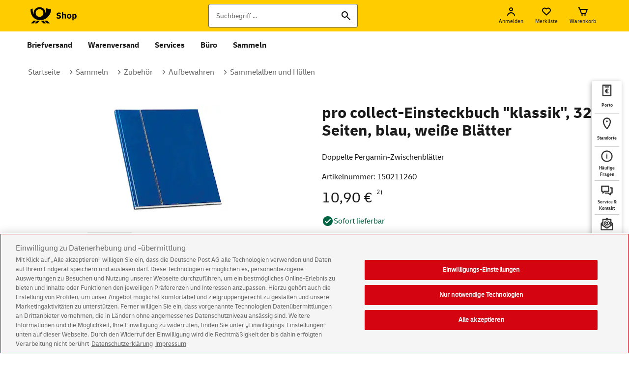

--- FILE ---
content_type: text/html; charset=ISO-8859-1
request_url: https://shop.deutschepost.de/pro-collect-einsteckbuch-klassik-32-seiten-blau-weisse-blaetter
body_size: 34723
content:








    

    
    
    
        
        
    
    

    
    
    
    
    

    

    
    

    
        
        
        
    
        
        
        
            
            
            
            
        
    

    
        
        
        
        
        
        
    
        
        
            
            
                
                
                
                
                
                
            
                
                
                    
                    
                    
                    
                    
                    
                    
                    
                    
                        
                        
                    
                        
                        
                            
                        
                    
                    
                        
                        
                        
                        
                    












  

  





    
    
    
    














<!doctype html>
<!--[if lt IE 7]>      <html lang="de" class="no-js lt-ie9 lt-ie8 lt-ie7"> <![endif]-->
<!--[if IE 7]>         <html lang="de" class="no-js lt-ie9 lt-ie8"> <![endif]-->
<!--[if IE 8]>         <html lang="de" class="no-js lt-ie9"> <![endif]-->
<!--[if gt IE 8]><!--> <html lang="de" class="no-js"> <!--<![endif]-->
<head>
    <meta http-equiv="X-UA-Compatible" content="IE=edge"/>
    <meta charset="iso-8859-1"/>
    
    






<script src="https://cdn.cookielaw.org/scripttemplates/otSDKStub.js"  type="text/javascript" charset="UTF-8" data-document-language="true" data-domain-script="30939388-d8db-4ee1-b0c5-2976ac62fb7a"></script>
<script type="text/javascript">
    function OptanonWrapper() {
    }
</script>



    
    
    
        
            
            
        
            
            
                <title>pro collect-Einsteckbuch "klassik", 32 Seiten, blau, weiße Blätter | Shop Deutsche Post</title>
            
        
    
    
    
  
    <meta name="robots" content="index, follow" />
    <meta name="description" content="Einsteckbuch 32 Seiten blau weiße Blätte-r--" />
    <meta name="msvalidate.01" content="A37547EA78DCFE67801399535A2F059E" />
    <meta name="keywords" content="pro collect-Einsteckbuch &quot;klassik&quot;, 32 Seiten, blau, weiße Blätter - Format (B x H): 225 x 305 mm, doppelte Pergamin-Zwischenblätter" lang="de" />
    <meta name="viewport" content="width=device-width, initial-scale=1" />
    <meta name="format-detection" content="telephone=no" />
    <meta name="apple-mobile-web-app-capable" content="yes">
    <meta name="apple-mobile-web-app-status-bar-style" content="black-translucent" />
    <meta name="msapplication-TileColor" content="#fc0">
    <meta name="msapplication-square150x150logo" content="/square.png">
    <meta name="msapplication-config" content="none"/>
    <meta name="theme-color" content="#ffe67f"/>
    
    <link rel="shortcut icon" href="/favicon.ico"  type="image/x-icon"/>
    <link rel="apple-touch-icon" href="/apple-touch-icon.png"/>

    <link rel="preload" href="/shop/styles/fonts/delivery-web-regular.woff" as="font" type="font/woff" crossorigin />
    <link rel="preload" href="/shop/styles/fonts/delivery-web-bold.woff" as="font" type="font/woff" crossorigin />
    <link rel="preload" href="/shop/styles/fonts/delivery-web-regular.woff2" as="font" type="font/woff2" crossorigin />
    <link rel="preload" href="/shop/styles/fonts/delivery-web-bold.woff2" as="font" type="font/woff2" crossorigin />

    <link rel="stylesheet" href="/shop/styles/main.css?v=25.2.1"/>

    
        
            <link rel="stylesheet" href="/shop/styles/dark.css?v=25.2.1"/>
            <script> var darkModeStylesEnable = true; </script>
        
    

    
    
        
        <link rel="canonical" href="https://shop.deutschepost.de/pro-collect-einsteckbuch-klassik-32-seiten-blau-weisse-blaetter">
        <meta property="og:title" content="pro collect-Einsteckbuch &#34;klassik&#34;, 32 Seiten, blau, weiße Blätter" />
        <meta property="og:type" content="website" />
        <meta property="og:description" content="Einsteckbuch 32 Seiten blau weiße Blätte-r--" />
        <meta property="og:image" content="/MEDIA/PROD_ProductCatalog/efim740282_Z_1_150211260_pro_collect-Einsteckbuch_klassik_32_Seiten_blau_weisse_Blaetter_695x500.jpg?profile=productDetails" />
        <meta property="og:image:type" content="image/png">
        <meta property="og:image:width" content="200"/>
        <meta property="og:image:height" content="200"/>
        <meta property="og:url" content="https://shop.deutschepost.de/pro-collect-einsteckbuch-klassik-32-seiten-blau-weisse-blaetter" />
    

    
    
    
    <script src="https://assets.adobedtm.com/launch-ENbb615d32a3ea44a9ad28cd3ca5db8eb3.min.js" async></script>

    <!--[if lt IE 9]><link rel="stylesheet" href="/shop/styles/oldie.css"><![endif]-->
    <!--[if lt IE 9]><script src="/shop/scripts/matchMedia.ie8.js"></script><![endif]-->
    <script src="/shop/scripts/vendor/modernizr.js"></script>
      

</head>

<body class="">
    <!-- ### <div id="container-alert-c-2020">
 <style>
   #container-alert-c-2020 .alert-c-2020 {
  width: 96.95121951%;
  margin: 0 auto 10px;
   }
   #container-alert-c-2020 .alert-c-2020 a.alert-c.btn {
    background: #BE1E24;
    border-radius: 0 0 4px 4px;
    color: #fff;
    display: inline-block;
    font-family: "Delivery Web Bold",sans-serif;
    font-size: 14px;
    line-height: 16px;
    margin-left: 15px;
    padding: 6px 20px 7px;
    text-decoration: none;
    text-rendering: optimizeLegibility;
    -webkit-transition: all .25s ease-in-out;
    -moz-transition: all .25s ease-in-out;
    -ms-transition: all .25s ease-in-out;
    -o-transition: all .25s ease-in-out;
    transition: all .25s ease-in-out;
    -webkit-font-smoothing: antialiased;
   }
   #container-alert-c-2020 .alert-c-2020 a.alert-c.btn:hover,
   #container-alert-c-2020 .alert-c-2020 a.alert-c.btn:focus {
  background: #555;
   }
   @media only screen and (max-width: 1023px) {
  #container-alert-c-2020 .alert-c-2020 {
   width: 100%;
   margin-bottom: 0;
  }
  #container-alert-c-2020 .alert-c-2020 a.alert-c.btn {
   border-radius: 0;
   display: block;
   margin-left: 0;
   padding: 6px 15px 7px;
  }
   }
 </style>
 <div class="row alert-c-2020">
  <a class="alert-c btn" target="_blank" href="https://www.deutschepost.de/de/c/coronavirus.html" title="Aktuelle Hinweise zum Coronavirus - Auswirkungen auf die Zustellung durch die Deutsche Post und DHL.">
    <svg width="7px" height="11px" viewBox="0 0 7 11" version="1.1" xmlns="https://www.w3.org/2000/svg" xmlns:xlink="https://www.w3.org/1999/xlink">
     <title>Path</title>
     <desc>Created with Sketch.</desc>
     <g id="deutschepost-alert-corona-2020" stroke="none" stroke-width="1" fill="none" fill-rule="evenodd">
      <g id="02-deutschepost-alert-corona-2020-lg-v02" transform="translate(-604.000000, -7.000000)" fill="#FFFFFF" fill-rule="nonzero">
       <g id="Group-2" transform="translate(588.000000, 0.000000)">
        <g id="Group" transform="translate(12.000000, 5.000000)">
         <polygon id="Path" transform="translate(5.500000, 7.535534) rotate(-315.000000) translate(-5.500000, -7.535534) " points="9 4.03553391 9 11.0355339 7 11.0355339 6.999 6.035 2 6.03553391 2 4.03553391"></polygon>
        </g>
       </g>
      </g>
     </g>
    </svg>
    Aktuelle Hinweise zum Coronavirus
 </div>
</div> ### removed -->
    
    <noscript>
        <div class="stripe stripe--color-grey stripe--no-js">
            <div class="row">
                <div class="col col--nomb x12">
                    <div class="clue clue--error no-js__clue">    <h3 class="headline headline--clue">In Ihrem Browser ist JavaScript deaktiviert. Bitte aktivieren Sie JavaScript, um den vollen Funktionsumfang des Shops nutzen zu können.</h3><p><a href="https://www.deutschepost.de/datenschutzerklaerung/shopdeutschepost-de" class="textlink">Hinweise zum Datenschutz</a></p></div>
                </div>
            </div>
        </div>
    </noscript>
    <!--[if lt IE 7]>
        <p class="browsehappy">Sie verwenden eine <strong>veraltete</strong> Browser-Version. Bitte <strong><a href="https://browsehappy.com/" target="_blank" rel="noopener noreferrer" title="Zum Browser-Upgrade" rel="noreferrer noopener">aktualisieren Sie Ihren Browser</a></strong>, um unseren Shop uneingeschrï¿½nkt besuchen zu kï¿½nnen.</p>
    <![endif]-->
	<nav class="skip-to" aria-label="Sprunglinks">
		<ol class="list tw-mt-0 tw-mb-0 tw-relative">
			<li class="tw-absolute list__min-width"><a class="actionbutton actionbutton--black skip-to__link tw-mt-2 tw-ml-2" href="#content">zum Inhalt</a></li>
			<li class="tw-absolute list__min-width"><a class="actionbutton actionbutton--black skip-to__link tw-mt-2 tw-ml-2" href="#footer">zum Footer</a></li>
		</ol>
	</nav>
	
    
    
    

                    
                        
                    









    
    
    
    
    
    
    

    

    
    
    
    

    
    <div class="stripe stripe--header">
        <div class="header">
            <div class="efi-row">
                <div class="col col--nomb x12">
                    <div>
                        <div class="header__left-area">
                        


<div class="tw-flex tw-items-center">
    <a title="Zur Startseite" class="logo logo-dp" href="/" rel="noreferrer noopener" aria-label="Logo Deutsche Post Shop. Zur Startseite shop.deutschepost.de">
        <svg class="phone-logo" viewBox="0 0 56 56" fill="none" xmlns="http://www.w3.org/2000/svg" aria-hidden="true">
            <title>Startseite Deutsche Post</title>
            <desc>Deutsche Post Logo</desc>
            <path fill-rule="evenodd" clip-rule="evenodd" d="M26.6755 36.7044L21.7635 41.6644H16.8985L21.8115 36.7044H26.6755ZM20.1135 36.7044L15.2025 41.6644H10.3375L15.2505 36.7044H20.1135ZM32.6695 36.7044L37.5815 41.6644H32.7175L27.8045 36.7044H32.6695ZM39.2315 36.7044L44.1425 41.6644H39.2785L34.3665 36.7044H39.2315ZM25.7705 12.7554C31.5175 12.7514 36.2715 16.9384 36.2485 22.9454C37.0915 20.6524 37.6785 17.1624 37.7995 14.7184L46.4285 16.8614C45.7385 26.9674 38.1415 35.8174 26.8705 35.8124C14.1205 35.8094 9.19154 24.7504 9.85554 16.3714L13.5995 15.1824C12.9915 19.9514 14.4705 23.3904 15.4905 24.9664C14.2765 18.2204 19.3805 12.7594 25.7705 12.7554ZM25.7875 16.2674C21.9735 16.2674 18.8825 19.3524 18.8825 23.1574C18.8825 26.9624 21.9735 30.0474 25.7875 30.0474C29.6035 30.0474 32.6945 26.9624 32.6945 23.1574C32.6945 19.3524 29.6035 16.2674 25.7875 16.2674Z" fill="black"/>
        </svg>

        <svg class="desktop-logo" width="96" height="56" viewBox="0 0 96 56" fill="none" xmlns="http://www.w3.org/2000/svg" aria-hidden="true">
            <g clip-path="url(#clip0_7293_101101)">
            <path d="M22.1136 36.7048H26.9741L22.0652 41.6644H17.204L22.1136 36.7048ZM10.6468 41.6644H15.509L20.4164 36.7048H15.5563L10.6468 41.6644ZM32.964 36.7048H28.1023L33.0118 41.6644H37.8729L32.964 36.7048ZM39.5212 36.7048H34.6595L39.5685 41.6644H44.4291L39.5212 36.7048ZM46.714 16.8619C46.0241 26.9669 38.4325 35.817 27.1689 35.8127C14.4276 35.8089 9.50173 24.7502 10.165 16.3709L13.9072 15.1824C13.2989 19.9511 14.7777 23.3905 15.7971 24.9666C14.583 18.2205 19.6845 12.7597 26.0696 12.7554C31.8131 12.7516 36.5633 16.9385 36.5405 22.9452C37.3832 20.6525 37.9698 17.162 38.0905 14.7186L46.714 16.8619ZM32.9891 23.1572C32.9891 19.352 29.8999 16.2676 26.0864 16.2676C22.2757 16.2676 19.1859 19.352 19.1859 23.1572C19.1859 26.9625 22.2757 30.0469 26.0864 30.0469C29.8998 30.0469 32.9891 26.9625 32.9891 23.1572Z" fill="black"/>
            </g>
            <path d="M59.968 33.3199C59.1787 33.3199 58.4533 33.2079 57.792 32.9839C57.1307 32.7492 56.5333 32.4346 56 32.0399L57.12 30.3279C57.9947 30.9572 58.9493 31.2719 59.984 31.2719C60.528 31.2719 60.9707 31.1812 61.312 30.9999C61.664 30.8186 61.84 30.5306 61.84 30.1359C61.84 29.5705 61.4187 29.1812 60.576 28.9679L59.232 28.6159C58.3253 28.3705 57.6373 27.9972 57.168 27.4959C56.7093 26.9839 56.48 26.3225 56.48 25.5119C56.48 24.4985 56.8427 23.7092 57.568 23.1439C58.304 22.5679 59.3067 22.2799 60.576 22.2799C61.2693 22.2799 61.9147 22.3759 62.512 22.5679C63.12 22.7599 63.6907 23.0425 64.224 23.4159L63.136 25.1439C62.3787 24.5999 61.5413 24.3279 60.624 24.3279C60.1653 24.3279 59.7653 24.4079 59.424 24.5679C59.0827 24.7279 58.912 25.0105 58.912 25.4159C58.912 25.7039 59.0133 25.9332 59.216 26.1039C59.4293 26.2639 59.744 26.4025 60.16 26.5199L61.504 26.8719C62.3893 27.1065 63.072 27.4852 63.552 28.0079C64.0427 28.5199 64.288 29.1865 64.288 30.0079C64.288 31.0639 63.904 31.8799 63.136 32.4559C62.3787 33.0319 61.3227 33.3199 59.968 33.3199Z" fill="black"/>
            <path d="M66.031 33.0799V21.8799H68.351V26.2159C68.607 25.7679 68.9323 25.4159 69.327 25.1599C69.7217 24.8932 70.1963 24.7599 70.751 24.7599C71.5617 24.7599 72.1803 25.0425 72.607 25.6079C73.0443 26.1625 73.263 26.9625 73.263 28.0079V33.0799H70.943V28.1519C70.943 27.7146 70.847 27.3679 70.655 27.1119C70.463 26.8452 70.159 26.7119 69.743 26.7119C69.423 26.7119 69.1457 26.7866 68.911 26.9359C68.687 27.0852 68.5003 27.2719 68.351 27.4959V33.0799H66.031Z" fill="black"/>
            <path d="M78.801 33.2719C77.585 33.2719 76.625 32.9199 75.921 32.2159C75.2277 31.5119 74.881 30.5465 74.881 29.3199V28.6799C74.881 27.4532 75.2277 26.4879 75.921 25.7839C76.625 25.0799 77.585 24.7279 78.801 24.7279C80.017 24.7279 80.9717 25.0799 81.665 25.7839C82.369 26.4879 82.721 27.4532 82.721 28.6799V29.3199C82.721 30.5465 82.369 31.5119 81.665 32.2159C80.9717 32.9199 80.017 33.2719 78.801 33.2719ZM78.801 31.3359C79.3023 31.3359 79.6917 31.1652 79.969 30.8239C80.257 30.4825 80.401 29.9652 80.401 29.2719V28.7279C80.401 28.0346 80.257 27.5172 79.969 27.1759C79.6917 26.8345 79.3023 26.6639 78.801 26.6639C78.2997 26.6639 77.905 26.8345 77.617 27.1759C77.3397 27.5172 77.201 28.0346 77.201 28.7279V29.2719C77.201 29.9652 77.3397 30.4825 77.617 30.8239C77.905 31.1652 78.2997 31.3359 78.801 31.3359Z" fill="black"/>
            <path d="M84.4373 36.1199V24.9199H86.6293V26.3279C86.8533 25.8372 87.1733 25.4532 87.5893 25.1759C88.0159 24.8985 88.5013 24.7599 89.0452 24.7599C89.9626 24.7599 90.6772 25.1119 91.1892 25.8159C91.7119 26.5092 91.9732 27.4639 91.9732 28.6799V29.3199C91.9732 30.5359 91.7119 31.4959 91.1892 32.1999C90.6772 32.8932 89.9626 33.2399 89.0452 33.2399C87.9893 33.2399 87.2266 32.7492 86.7572 31.7679V36.1199H84.4373ZM88.1652 26.7119C87.5786 26.7119 87.1092 26.9625 86.7572 27.4639V30.5519C87.1092 31.0426 87.5786 31.2879 88.1652 31.2879C88.6452 31.2879 89.0132 31.1172 89.2692 30.7759C89.5252 30.4239 89.6532 29.9226 89.6532 29.2719V28.7279C89.6532 28.0772 89.5252 27.5812 89.2692 27.2399C89.0132 26.8879 88.6452 26.7119 88.1652 26.7119Z" fill="black"/>
            <defs>
            <clipPath id="clip0_7293_101101">
            <rect width="56" height="56" fill="white"/>
            </clipPath>
            </defs>
         </svg>
    </a>
</div>

                        </div>
                        <div class="header__right-area">
                            <nav class="mainnav hideOnWhitelabel" aria-label="Start">
                                <ol class="list list--blank tw-flex tw-my-0 header_navigation">
                                    <li class="list__item tw-my-0">
                                        <button 
                                            class="mainnav__item mainnav__search"
                                            aria-controls="flyout-search"
                                            title="Suche"
                                            aria-label="Suche"
                                        >
                                            
                                                
                                                
                                                
                                                
                                            
















    



	



    <svg role='img'  width="24" height="24" class="" alt='' aria-hidden="true">
        <use xmlns:xlink="http://www.w3.org/1999/xlink" xlink:href="/shop/images/icons/sprite.svg#search"></use>
    </svg>

                                        </button>
                                        







    <div id="flyout-search" class="flyout flyout--search" aria-expanded="false" role="search">
        <div class="stripe stripe--search">
            <div class="row">
                <div class="col col--nomb x12">
                    <div class="gh-search">
                        

                        
                            
                            
                        
                            
                            
                                
                            
                        

                        <form method="post" name="headsuche" action="/shop/suche/ergebnis.jsp?_DARGS=/shop/includes/header/header_flyout-search.jsp" id="headsuche" class="tw-mb-0"><input name="_dynSessConf" type="hidden" value="5215506716550560655"><input type="hidden" name="_efiReqConf" value="gIQNwzMiNGtGBLz/0ECbDA==">

                            
                            <input autocomplete="off" maxlength="255" name="searchInput" id="rta_id_searchBox" placeholder="Suchbegriff ..." type="text" value="" class="form__input gh-search__field search__factfinder" aria-label="Suchbegriff"><input name="_D:searchInput" type="hidden" value=" ">
                            <button type="button" class="gh-search__field--clear" tabindex="-1" aria-label="Suche">
                                
                                    
                                    
                                    
                                    
                                
















    



	



    <svg role='img'  width="24" height="24" class="" alt='' aria-hidden="true">
        <use xmlns:xlink="http://www.w3.org/1999/xlink" xlink:href="/shop/images/icons/sprite.svg#cancel"></use>
    </svg>

                            </button>
                            

                            <input name="/atg/commerce/catalog/ProductTextSearch.search" placeholder="Suchbegriff ..." type="hidden" value="Search" aria-label="Suchbegriff"><input name="_D:/atg/commerce/catalog/ProductTextSearch.search" type="hidden" value=" ">
                            <button type="submit" id="rta_id_searchButton" class="gh-search__button" tabindex="-1" aria-label="Suche"  >
                                
                                    
                                    
                                    
                                    
                                
















    



	



    <svg role='img'  width="24" height="24" class="iconSearch" alt='' aria-hidden="true">
        <use xmlns:xlink="http://www.w3.org/1999/xlink" xlink:href="/shop/images/icons/sprite.svg#search"></use>
    </svg>

                            </button>
                        <input name="_DARGS" type="hidden" value="/shop/includes/header/header_flyout-search.jsp"></form>
                    </div>
                </div>
            </div>
        </div>
    </div>


                                    </li>
                                    
                                    <li class="list__item tw-my-0">
                                    
                                        
                                        
                                            
                                                

                                                
                                                
                                                
                                                

                                                <button
                                                    id="mainnav__item-login"
                                                    class="mainnav__item mainnav__item--flyout mainnav__login"
                                                    title="Anmelden"
                                                    aria-label="Anmelden"
                                                    aria-controls="flyout-login"
                                                >
                                                    
                                                        
                                                        
                                                        
                                                        
                                                        
                                                    
















    


    




    <svg role='img'  width="24" height="24" class="" alt=' ' aria-hidden="true">
        <use xmlns:xlink="http://www.w3.org/1999/xlink" xlink:href="/shop/images/icons/sprite.svg#userLoggedOut"></use>
    </svg>

                                                    <span class="label" aria-hidden="true">Anmelden</span>
                                                </button>

                                                <div id="flyout-login" class="account-mini flyout flyout--mini" aria-expanded="false">
                                                    <div class="stripe stripe--color-white stripe--mini-flyout">
                                                        <div class="efi-row">
                                                            <div class="col col--nomb x12">
                                                                <div class="account-mini__wrapper">
                                                                    <ol class="tw-mb-4 tabs--list">
                                                                        <li class="tab_ist--item" >
                                                                            <h2 class="headline headline--level2 headline--resp tw-leading-7" tabindex="0" aria-label="Anmelden">
                                                                                Anmelden
                                                                            </h2>
                                                                        </li>
                                                                        <li class="tab_ist--item" >
                                                                            
                                                                                
                                                                            
                                                                                
                                                                                    &nbsp;
                                                                                
                                                                            
                                                                        </li>
                                                                        <li class="tab_ist--item">
                                                                            <div id="flyout-login-content"></div>
                                                                        </li>
                                                                    </ol>
                                                                </div>
                                                            </div>
                                                        </div>
                                                    </div>
                                                </div>
                                            
                                        
                                    
                                    </li>
                                    
                                    
                                    <li class="list__item tw-my-0">
                                    
                                        <button
                                            id="mainnav__item-wishlist"
                                            class="mainnav__item mainnav__item--flyout mainnav__wishlist"
                                            title="Merkliste"
                                            aria-label="Merkliste"
                                            aria-controls="flyout-wishlist"
                                        >
                                            
                                                
                                                
                                                
                                                
                                                
                                            
















    


    




    <svg role='img'  width="24" height="24" class="iconHeart" alt=' ' aria-hidden="true">
        <use xmlns:xlink="http://www.w3.org/1999/xlink" xlink:href="/shop/images/icons/sprite.svg#heart"></use>
    </svg>

                                            
                                                
                                                
                                                
                                                
                                            
















    



	



    <svg role='img'  width="24" height="24" class="iconHeartFilled hidden" alt='' aria-hidden="true">
        <use xmlns:xlink="http://www.w3.org/1999/xlink" xlink:href="/shop/images/icons/sprite.svg#heartFilled"></use>
    </svg>

                                            <span class="label">Merkliste</span>
                                        </button>
                                        
                                        <div id="flyout-wishlist" class="wishlist-mini flyout flyout--mini" aria-expanded="false">
                                            <div class="stripe stripe--color-white stripe--mini-flyout">
                                                <div class="efi-row">
                                                    <div class="col col--nomb x12">
                                                        <div class="wishlist-mini__wrapper">
                                                            <h2 class="headline headline--level2 headline--resp tw-leading-7 tw-mb-6">
                                                                Merkliste
                                                            </h2>
                                                            
                                                                <p class="text text--nomb wishlist-mini__empty-msg">
                                                                    Bitte loggen Sie sich ein, um Ihre Merkliste aufzurufen.
                                                                </p>
                                                            
                                                        </div>
                                                        
                                                            <div data-status="notloggedin"></div>
                                                        
                                                        
                                                        
                                                        <div class="wishlist__forms">
                                                            

	
	
	
	
	

	<form method="post" name="WishListFormPhysical" action="/shop/warenkorb/index.jsp?_DARGS=/shop/warenkorb/wishlist_product_form.jsp" id="WishListFormPhysical"><input name="_dynSessConf" type="hidden" value="5215506716550560655"><input type="hidden" name="_efiReqConf" value="843wZBn+5ld+OoPWlWS/Hg==">

		<input name="/atg/commerce/order/purchase/CartModifierFormHandler.shippingGroupName" type="hidden" value="b2bHardgoodShippingGroup"><input name="_D:/atg/commerce/order/purchase/CartModifierFormHandler.shippingGroupName" type="hidden" value=" ">
		<input name="/atg/commerce/order/purchase/CartModifierFormHandler.productId" id="wlProductId" type="hidden" value=""><input name="_D:/atg/commerce/order/purchase/CartModifierFormHandler.productId" type="hidden" value=" ">
		<input name="/atg/commerce/order/purchase/CartModifierFormHandler.catalogRefIds" id="wlCatalogRefIds" type="hidden" value=""><input name="_D:/atg/commerce/order/purchase/CartModifierFormHandler.catalogRefIds" type="hidden" value=" ">
		<input name="/atg/commerce/order/purchase/CartModifierFormHandler.catalogRefId" id="wlCatalogRefId" type="hidden" value=""><input name="_D:/atg/commerce/order/purchase/CartModifierFormHandler.catalogRefId" type="hidden" value=" ">
		<input name="/atg/commerce/order/purchase/CartModifierFormHandler.quantity" id="wlQuantity" type="hidden" value="1"><input name="_D:/atg/commerce/order/purchase/CartModifierFormHandler.quantity" type="hidden" value=" ">
		<input name="/atg/commerce/order/purchase/CartModifierFormHandler.addItemToOrder" type="hidden" value="submit"><input name="_D:/atg/commerce/order/purchase/CartModifierFormHandler.addItemToOrder" type="hidden" value=" ">
	<input name="_DARGS" type="hidden" value="/shop/warenkorb/wishlist_product_form.jsp"></form>

	<form method="post" name="WishListFormIM" action="/shop/warenkorb/index.jsp?_DARGS=/shop/warenkorb/wishlist_product_form.jsp.1" id="WishListFormIM"><input name="_dynSessConf" type="hidden" value="5215506716550560655"><input type="hidden" name="_efiReqConf" value="Jez5TN8fcfwbTWpy/QKonA==">

		<input name="/atg/commerce/order/purchase/CartModifierFormHandler.shippingGroupName" type="hidden" value="efiIMShippingGroup"><input name="_D:/atg/commerce/order/purchase/CartModifierFormHandler.shippingGroupName" type="hidden" value=" ">
		<input name="/atg/commerce/order/purchase/CartModifierFormHandler.jsonStr" id="wlJsonStr" type="hidden" value=""><input name="_D:/atg/commerce/order/purchase/CartModifierFormHandler.jsonStr" type="hidden" value=" ">
		<input name="/atg/commerce/order/purchase/CartModifierFormHandler.fromPage" id="wlPageFrom" type="hidden" value=""><input name="_D:/atg/commerce/order/purchase/CartModifierFormHandler.fromPage" type="hidden" value=" ">
		<input name="/atg/commerce/order/purchase/CartModifierFormHandler.addConfigurableItemsToOrder" type="hidden" value="Submit"><input name="_D:/atg/commerce/order/purchase/CartModifierFormHandler.addConfigurableItemsToOrder" type="hidden" value=" ">
	<input name="_DARGS" type="hidden" value="/shop/warenkorb/wishlist_product_form.jsp.1"></form>
		
	 <form method="post" name="RedirectFormIM" action="/shop/warenkorb/index.jsp?_DARGS=/shop/warenkorb/wishlist_product_form.jsp.2" id="RedirectFormIM"><input name="_dynSessConf" type="hidden" value="5215506716550560655"><input type="hidden" name="_efiReqConf" value="XV2Qav7VFAYY+q42S28mVw==">

          <input name="/de/dpag/efiliale/presentation/im/pageconfig/IMConfigurationFormHandler.toPage" id="toPage" type="hidden" value=""><input name="_D:/de/dpag/efiliale/presentation/im/pageconfig/IMConfigurationFormHandler.toPage" type="hidden" value=" ">
          <input name="/de/dpag/efiliale/presentation/im/pageconfig/IMConfigurationFormHandler.fromPage" id="fromPage" type="hidden" value=""><input name="_D:/de/dpag/efiliale/presentation/im/pageconfig/IMConfigurationFormHandler.fromPage" type="hidden" value=" ">
          <input name="/de/dpag/efiliale/presentation/im/pageconfig/IMConfigurationFormHandler.jsonStr" id="jsonStr" type="hidden" value=""><input name="_D:/de/dpag/efiliale/presentation/im/pageconfig/IMConfigurationFormHandler.jsonStr" type="hidden" value=" ">
          <input name="/de/dpag/efiliale/presentation/im/pageconfig/IMConfigurationFormHandler.submitJson" type="hidden" value=""><input name="_D:/de/dpag/efiliale/presentation/im/pageconfig/IMConfigurationFormHandler.submitJson" type="hidden" value=" ">
     <input name="_DARGS" type="hidden" value="/shop/warenkorb/wishlist_product_form.jsp.2"></form>
     
       <!-- DialogPost AMOD Changes  -->
     <form method="post" name="RedirectFormDM" action="/shop/dm/dialogpost-konfiguration.jsp?_DARGS=/shop/warenkorb/wishlist_product_form.jsp.3" id="RedirectFormDM"><input name="_dynSessConf" type="hidden" value="5215506716550560655"><input type="hidden" name="_efiReqConf" value="FxqbdzznRDK3+dTnZXmkcg==">

          <!--For the edit flow from UI the  topage value should be set to 'dialogpostEdit'  -->
          <!--For the download flow from UI the  topage value should be set to 'dialogpostDownload'  -->
          <input name="/de/dpag/efiliale/presentation/dialogpost/DialogPostConfigurationFormHandler.toPage" id="dmToPage" type="hidden" value=""><input name="_D:/de/dpag/efiliale/presentation/dialogpost/DialogPostConfigurationFormHandler.toPage" type="hidden" value=" ">
          <input name="/de/dpag/efiliale/presentation/dialogpost/DialogPostConfigurationFormHandler.fromPage" id="dmFromPage" type="hidden" value=""><input name="_D:/de/dpag/efiliale/presentation/dialogpost/DialogPostConfigurationFormHandler.fromPage" type="hidden" value=" ">
          <input name="/de/dpag/efiliale/presentation/dialogpost/DialogPostConfigurationFormHandler.giftItemId" id="dmGiftItemId" type="hidden" value=""><input name="_D:/de/dpag/efiliale/presentation/dialogpost/DialogPostConfigurationFormHandler.giftItemId" type="hidden" value=" ">
          <input name="/de/dpag/efiliale/presentation/dialogpost/DialogPostConfigurationFormHandler.downloadOrEditDialogPostConfig" type="hidden" value=""><input name="_D:/de/dpag/efiliale/presentation/dialogpost/DialogPostConfigurationFormHandler.downloadOrEditDialogPostConfig" type="hidden" value=" ">
     <input name="_DARGS" type="hidden" value="/shop/warenkorb/wishlist_product_form.jsp.3"></form>
     


                                                        </div>
                                                        
                                                    </div>
                                                </div>
                                            </div>
                                        </div>
                                        
                                    
                                    </li>
                                    
                                    
                                    <li class="list__item tw-my-0">
                                    
                                        
                                            <!-- /shop/warenkorb/index.jsp -->
                                            <!-- onclick="window.location.href = '/shop/warenkorb/index.jsp'" -->
                                            <!-- href="/shop/warenkorb/index.jsp" -->
                                            <button
                                                id="mainnav__item-basket"
                                                class="mainnav__item mainnav__item--flyout mainnav__basket"
                                                title="Zum Warenkorb"
                                                aria-controls="flyout-basket"
                                                aria-label="Warenkorb" 
                                            >
                                                
                                                    
                                                    
                                                    
                                                    
                                                    
                                                
















    


    




    <svg role='img'  width="24" height="24" class="" alt=' ' aria-hidden="true">
        <use xmlns:xlink="http://www.w3.org/1999/xlink" xlink:href="/shop/images/icons/sprite.svg#shoppingCart"></use>
    </svg>

                                                <span class="label" aria-hidden="true">Warenkorb</span>
                                            </button>
                                        
                                        
                                    
                                    
                                    <div id="flyout-basket" class="basket-mini flyout flyout--mini flyout flyout--mini-basket" aria-expanded="false">
                                        <div class="stripe stripe--color-white stripe--mini-flyout">
                                            <div class="efi-row">
                                                <div class="col col--nomb x12">
                                                    <div class="basket-mini__wrapper">
                                                        <h2 class="headline headline--level2 headline--resp tw-leading-7">Warenkorb</h2>
                                                        <p id="messageEmptyBasket" style="display:none;" class="text">Es befinden sich noch keine Produkte in Ihrem Warenkorb.</p>
                                                        <p id="messageLoadingBasket" class="text">Bitte warten...</p>
                                                    </div>
                                                </div>
                                            </div>
                                        </div>
                                    </div>
                                    </li>
                                    
                                    
                                    <li class="list__item tw-my-0">
                                        <button 
                                            id="mainnav__item-menu"
                                            class="mainnav__item mainnav__item--hidden mainnav__menu navbar-toggle collapsed"
                                            title="Men&uuml; &ouml;ffnen"
                                            aria-label="Men&uuml; &ouml;ffnen"
                                            aria-controls="navigation"
                                            aria-expanded="false"
                                        >
                                            
                                                
                                                
                                                
                                                
                                            
















    



	



    <svg role='img'  width="24" height="24" class="iconMenuBurger" alt='' aria-hidden="true">
        <use xmlns:xlink="http://www.w3.org/1999/xlink" xlink:href="/shop/images/icons/sprite.svg#menuBurger"></use>
    </svg>

                                            <span class="label" aria-hidden="true">Menu</span>
                                        </button>
                                    </li>
                                </ol>
                            </nav>

                            
                            
                            
                            
                            
                            

                            
                                
                                
                            
                        </div>
                    </div>
                </div>
            </div>
        </div>

    </div>

    <div id="suggestLayer" role="combobox">
        <div class="stripe stripe--color-white tw-p-0">
            <ol class="factfinder-wrapper list--blank tw-my-0 tw-p-0 "></ol>
        </div>
    </div>
    


                    






<nav id="navigation" class="stripe stripe--locnav hideOnWhitelabel mobile-margin menu--hideOnS" aria-label="Hauptmen&uuml;" aria-expanded="false" >
    <div class="locnav">
        <div class="row tw-mx-auto">
            <div class="col col--nomb x12">
                <ol class="locnav__list">
                    
                    




                    <li>
                    





                                            <button id="locnav__link-flyout-cat22920105" class="locnav__link locnav__link-flyout locnav__heading locnav__heading" aria-controls="flyout-cat22920105"  tabindex="0">Briefversand</button>
                                        
                                            <div id="flyout-cat22920105" class="flyout flyout--cat22920105 menu__headlines"
                                            aria-expanded="false" tabindex="1">
                                                <div class="stripe stripe--color-white">
                                                    <ol class="list list--blank tw-my-0 tw-grid md:tw-grid-cols-2 lg:tw-grid-cols-4 md:tw-gap-8 menu__headlines--list">
                                                        
<li class="col--flyout">
    




<a href='/internetmarke' class='flyout__heading flyout__heading--with-icon collapsed pointer' title='' >
















    



	



    <svg role='img'  width="24" height="24" class="tw-flex-shrink-0" alt='' aria-hidden="true">
        <use xmlns:xlink="http://www.w3.org/1999/xlink" xlink:href="/shop/images/icons/sprite.svg#print"></use>
    </svg>
Internetmarke drucken</a>

                                            <div class="flyout__subheading">
                                                Briefmarke online erstellen - <strong>zum Ausdrucken</strong> und sofort verschicken
                                            </div>
                                        
    <div id="flyout-cat22920105-01" class="flyout__linklist clearfix collapsed menu menu__links" role="region" aria-expanded="false">
        <ol class="list list--blank menu__links--list">
            
<li class="list__item  ">
    




<a rel="" href="/shop/deeplink/internetmarke?quantity=1&pplId=1" title="Briefmarken für Standardbriefe (Maße: 23,5 x 12,5 x 0,5 cm) bis 20 g sofort drucken" class="textlink textlink--blank " target="_self">0,95 &euro; - Standardbrief</a>
</li>
                                            
<li class="list__item  ">
    




<a rel="" href="/shop/deeplink/internetmarke?quantity=1&pplId=11" title="Briefmarken für Kompaktbriefe (Maße: 23,5 x 12,5 x 1 cm) bis 50 g sofort drucken" class="textlink textlink--blank " target="_self">1,10 &euro; - Kompaktbrief</a>
</li>
                                            
<li class="list__item  ">
    




<a rel="" href="/shop/deeplink/internetmarke?quantity=1&pplId=21" title="Briefmarken für Großbriefe (Maße: 35,3 x 25 x 2 cm) bis 500 g sofort drucken" class="textlink textlink--blank " target="_self">1,80 &euro; - Großbrief</a>
</li>
                                            
<li class="list__item  ">
    




<a rel="" href="/shop/deeplink/internetmarke?quantity=1&pplId=1002" title="Einschreibenmarke mit 0,85 &euro; sofort drucken" class="textlink textlink--blank " target="_self">Einschreiben</a>
</li>
                                            
<li class="list__item  ">
    




<a rel="" href="/internetmarke#porto-international" title="Marken für internationalen Versand sofort drucken" class="textlink textlink--blank " target="_self">Briefmarken International</a>
</li>
                                            
<li class="list__item  ">
    




<a rel="" href="/internetmarke" title="Alle Portostufen sofort drucken" class="textlink textlink--blank " target="_self">Alle Internetmarken</a>
</li>
                                            
<li class="list__item  hideOnL  ">
    




<a href='/informationen-zur-internetmarke' class='textlink textlink--blank ' title='Detaillierte Informationen zur Internetmarke' >Informationen zur Internetmarke</a>

</li>
                                            
        </ol>
    </div>
</li>

                                                                                    
<li class="col--flyout">
    




<a href='/briefversand/briefmarken' class='flyout__heading flyout__heading--with-icon collapsed pointer' title='' >
















    



	



    <svg role='img'  width="24" height="24" class="tw-flex-shrink-0" alt='' aria-hidden="true">
        <use xmlns:xlink="http://www.w3.org/1999/xlink" xlink:href="/shop/images/icons/sprite.svg#stamp"></use>
    </svg>
Briefmarken bestellen</a>

                                            <div class="flyout__subheading">
                                                Briefmarke online bestellen und bequem <strong>nach Hause liefern lassen</strong>
                                            </div>
                                        
    <div id="flyout-cat22920105-02" class="flyout__linklist clearfix collapsed menu menu__links" role="region" aria-expanded="false">
        <ol class="list list--blank menu__links--list">
            
<li class="list__item  ">
    




<a href='/briefversand/briefmarken/briefmarken-0-95-euro-standardbrief' class='textlink textlink--blank ' title='Briefmarken für Standardbriefe (Maße: 23,5 x 12,5 x 0,5 cm) bis 20 g' >0,95 &euro; - Standardbrief</a>

</li>
                                            
<li class="list__item  ">
    




<a href='/briefversand/briefmarken/briefmarken-1-10-euro-kompaktbrief' class='textlink textlink--blank ' title='Briefmarken für Kompaktbriefe (Maße: 23,5 x 12,5 x 1 cm) bis 50 g' >1,10 &euro; - Kompaktbrief</a>

</li>
                                            
<li class="list__item  ">
    




<a href='/briefversand/briefmarken/briefmarken-1-80-euro-grossbrief' class='textlink textlink--blank ' title='Briefmarken für Großbriefe (Maße: 35,3 x 25 x 2 cm) bis 500 g' >1,80 &euro;  - Großbrief</a>

</li>
                                            
<li class="list__item  ">
    




<a href='/briefversand/briefmarken/neuerscheinungen' class='textlink textlink--blank ' title='' >Neuerscheinungen</a>

</li>
                                            
<li class="list__item  ">
    




<a href='/briefversand/spezielle-versandformen/einschreiben' class='textlink textlink--blank ' title='Zustellnachweis sowie Ware gegen Bezahlung' >Einschreiben</a>

</li>
                                            
<li class="list__item  ">
    




<a href='/briefversand/briefmarken' class='textlink textlink--blank ' title='Klassische Briefmarken für alle Portostufen und Anlässe' >Alle Briefmarken</a>

</li>
                                            
<li class="list__item  hideOnL  ">
    




<a href='/briefporto' class='textlink textlink--blank ' title='Aktuelle Preise für nationale und internationale Frankierung' >Informationen zum aktuellen Briefporto</a>

</li>
                                            
        </ol>
    </div>
</li>

                                                                                    
<li class="col--flyout">
    




<a href='/briefversand/spezielle-versandformen' class='flyout__heading flyout__heading--with-icon collapsed pointer' title='' >
















    



	



    <svg role='img'  width="24" height="24" class="tw-flex-shrink-0" alt='' aria-hidden="true">
        <use xmlns:xlink="http://www.w3.org/1999/xlink" xlink:href="/shop/images/icons/sprite.svg#specialOffer"></use>
    </svg>
Spezielle Versandformen</a>

                                            <div class="flyout__subheading">
                                                Wenn es mehr als ein Brief sein muss: Alles für den besonderen Versandanlass
                                            </div>
                                        
    <div id="flyout-cat22920105-03" class="flyout__linklist clearfix collapsed menu menu__links" role="region" aria-expanded="false">
        <ol class="list list--blank menu__links--list">
            
<li class="list__item  ">
    




<a href='/warensendung' class='textlink textlink--blank ' title='Warensendung' >Warensendung</a>

</li>
                                            
<li class="list__item  ">
    




<a href='/individuell' class='textlink textlink--blank ' title='Briefmarken und Umschläge mit persönlichen Motiven selbst gestalten' >Briefmarke Individuell</a>

</li>
                                            
<li class="list__item  ">
    




<a href='/briefversand/spezielle-versandformen/plusbrief' class='textlink textlink--blank ' title='Versandfertige Plusbriefe und Pluskarten für die wichtigsten Portostufen' >Plusbriefe: Vorfrankierte Briefumschläge</a>

</li>
                                            
<li class="list__item  ">
    




<a href='/briefversand/spezielle-versandformen/produktmarke-streifbandzeitung' class='textlink textlink--blank ' title='Streifbandzeitung für Postvertriebsstücke und Pressesendungen' >Streifbandzeitung</a>

</li>
                                            
<li class="list__item  ">
    




<a href='/briefversand/spezielle-versandformen/produktmarke-postzustellungsauftrag' class='textlink textlink--blank ' title='Postzustellungsauftrag - rechtswirksame Zustellung mit Urkunde ' >Postzustellungsauftrag</a>

</li>
                                            
<li class="list__item  ">
    




<a href='/briefversand/spezielle-versandformen' class='textlink textlink--blank ' title='Alles für den besonderen Versandanlass' >Alle Produkte</a>

</li>
                                            
<li class="list__item  hideOnL  ">
    




<a rel="" href="/briefversand/plusbrief/informationen-zu-plusprodukten" title="Informationen zu Plusbrief und Pluskarte" class="textlink textlink--blank " target="_self">Informationen zu Plusbrief und Pluskarte</a>
</li>
                                            
        </ol>
    </div>
</li>

                                                                                    
<li class="col--flyout">
    




<a href='/briefversand/versandmaterial' class='flyout__heading flyout__heading--with-icon collapsed pointer' title='' >
















    



	



    <svg role='img'  width="24" height="24" class="tw-flex-shrink-0" alt='' aria-hidden="true">
        <use xmlns:xlink="http://www.w3.org/1999/xlink" xlink:href="/shop/images/icons/sprite.svg#envelopes"></use>
    </svg>
Versandmaterial</a>

                                            <div class="flyout__subheading">
                                                Nützliche Artikel, die für den Versand Ihrer Briefe unerlässlich sind
                                            </div>
                                        
    <div id="flyout-cat22920105-04" class="flyout__linklist clearfix collapsed menu menu__links" role="region" aria-expanded="false">
        <ol class="list list--blank menu__links--list">
            
<li class="list__item  ">
    




<a href='/briefversand/versandmaterial/bzl-material-national' class='textlink textlink--blank ' title='Label für nationale und internationale Leistungen wie Einschreiben oder Nachnahme' >Material für Briefzusatzleistungen</a>

</li>
                                            
<li class="list__item  ">
    




<a href='/briefumschlaege-und-postkarten-briefversand' class='textlink textlink--blank ' title='Briefumschläge und Postkarten' >Briefumschläge & Postkarten</a>

</li>
                                            
<li class="list__item  ">
    




<a href='/versandverpackungen' class='textlink textlink--blank ' title='Passende Umverpackungen für Ihren Dokumentenversand' >Versandverpackungen</a>

</li>
                                            
<li class="list__item  ">
    




<a href='/buero/papier-und-papierprodukte/kopierpapier-und-druckerpapier' class='textlink textlink--blank ' title='Kopierpapier und Druckerpapier' >Kopier- und Druckerpapier</a>

</li>
                                            
<li class="list__item  ">
    




<a href='/briefversand/versandmaterial/drucker-und-etiketten-fuer-internetmarke' class='textlink textlink--blank ' title='Zubehör für Internetmarken' >Drucker und Etiketten für Internetmarke</a>

</li>
                                            
<li class="list__item  ">
    




<a href='/nachhaltige-briefumschlaege' class='textlink textlink--blank ' title='Unsere GOGREEN Produkte zum klimaneutralen Briefversand' >Nachhaltige Briefumschläge</a>

</li>
                                            
<li class="list__item  hideOnL  ">
    




<a rel="noopener noreferrer" href="https://www.deutschepost.de/de/g/gogreen.html" title="Alle Informationen zu GOGREEN" class="textlink textlink--blank " target="_blank">Informationen zum nachhaltigen Versand mit GoGreen</a>
</li>
                                            
        </ol>
    </div>
</li>

                                                                                    
                                                    </ol>
                                                </div>
                                                
                                                <div class="stripe stripe--color-white tw-py-4 showOnL" tabindex="1">
                                                    




<div class="tw-grid md:tw-grid-cols-2 lg:tw-grid-cols-4 md:tw-gap-8">


    <div class="col col--flyout col--nomb">
        <ul class="list list--blank tw-my-0">
            
            <li class="list__item">
                




<a href='/informationen-zur-internetmarke' class='textlink textlink--blank ' title='Detaillierte Informationen zur Internetmarke' >Informationen zur Internetmarke</a>

            </li>
                                            
        </ul>
    </div>

                            

    <div class="col col--flyout col--nomb">
        <ul class="list list--blank tw-my-0">
            
            <li class="list__item">
                




<a href='/briefporto' class='textlink textlink--blank ' title='Aktuelle Preise für nationale und internationale Frankierung' >Informationen zum aktuellen Briefporto</a>

            </li>
                                            
        </ul>
    </div>

                            

    <div class="col col--flyout col--nomb">
        <ul class="list list--blank tw-my-0">
            
            <li class="list__item">
                




<a rel="" href="/briefversand/plusbrief/informationen-zu-plusprodukten" title="Informationen zu Plusbrief und Pluskarte" class="textlink textlink--blank " target="_self">Informationen zu Plusbrief und Pluskarte</a>
            </li>
                                            
        </ul>
    </div>

                            

    <div class="col col--flyout col--nomb">
        <ul class="list list--blank tw-my-0">
            
            <li class="list__item">
                




<a rel="noopener noreferrer" href="https://www.deutschepost.de/de/g/gogreen.html" title="Alle Informationen zu GOGREEN" class="textlink textlink--blank " target="_blank">Informationen zum nachhaltigen Versand mit GoGreen</a>
            </li>
                                            
        </ul>
    </div>

                            
</div>


                                                </div>
                                                
                                            </div>
                                            
                    </li>
                
                    <li>
                    





                                            <button id="locnav__link-flyout-cat21000126" class="locnav__link locnav__link-flyout locnav__heading locnav__heading" aria-controls="flyout-cat21000126"  tabindex="0">Warenversand</button>
                                        
                                            <div id="flyout-cat21000126" class="flyout flyout--cat21000126 menu__headlines"
                                            aria-expanded="false" tabindex="1">
                                                <div class="stripe stripe--color-white">
                                                    <ol class="list list--blank tw-my-0 tw-grid md:tw-grid-cols-2 lg:tw-grid-cols-4 md:tw-gap-8 menu__headlines--list">
                                                        
<li class="col--flyout">
    




<a href='/warenversand/dhl-online-beauftragen' class='flyout__heading flyout__heading--with-icon collapsed pointer' title='' >
















    



	



    <svg role='img'  width="24" height="24" class="tw-flex-shrink-0" alt='' aria-hidden="true">
        <use xmlns:xlink="http://www.w3.org/1999/xlink" xlink:href="/shop/images/icons/sprite.svg#printLabel"></use>
    </svg>
Versandmarken drucken</a>

                                            <div class="flyout__subheading">
                                                Paketmarken national und international <strong>zum Ausdrucken</strong> sofort online bestellen
                                            </div>
                                        
    <div id="flyout-cat21000126-01" class="flyout__linklist clearfix collapsed menu menu__links" role="region" aria-expanded="false">
        <ol class="list list--blank menu__links--list">
            
<li class="list__item  ">
    




<a rel="" href="/shop/deeplink/internetmarke?quantity=1&pplId=290" title="Warensendung bis 1 kg sofort drucken" class="textlink textlink--blank " target="_self">Warensendung bis 1 kg</a>
</li>
                                            
<li class="list__item  ">
    




<a rel="" href="/shop/deeplink/product?prodwsId=6138" title="Päckchenmarke S national (Maße: 35 x 25 x 10 cm) bis 2 kg sofort drucken" class="textlink textlink--blank " target="_self">Päckchenmarke S national bis 2 kg</a>
</li>
                                            
<li class="list__item  ">
    




<a rel="" href="/shop/deeplink/product?prodwsId=2138" title="Päckchenmarke M national (Maße: 60 x 30 x 15 cm) bis 2 kg sofort drucken" class="textlink textlink--blank " target="_self">Päckchenmarke M national bis 2 kg</a>
</li>
                                            
<li class="list__item  ">
    




<a rel="" href="/shop/deeplink/product?prodwsId=6678" title="Paketmarke national (Maße: 120 x 60 x 60 cm<sup>3</sup>) bis 5 kg sofort drucken" class="textlink textlink--blank " target="_self">Paketmarke national bis 5 kg</a>
</li>
                                            
<li class="list__item  ">
    




<a href='/dhl-online-frankierung' class='textlink textlink--blank ' title='Pakete und Päckchen online frankieren' >Alle Versandmarken zum Ausdrucken</a>

</li>
                                            
<li class="list__item  ">
    




<a rel="" href="/dhl-sparsets-digital-physisch?fulfiller=POPFulfiller" title="Clever sparen mit DHL Sparsets als Coupon-Codes" class="textlink textlink--blank " target="_self">DHL Sparsets- schon ab dem 10. Paket sparen</a>
</li>
                                            
<li class="list__item  hideOnL  ">
    




<a href='/informationen-zur-dhl-online-frankierung' class='textlink textlink--blank ' title='Preise und Tipps zur DHL Online Frankierung' >Informationen zur DHL Online Frankierung</a>

</li>
                                            
        </ol>
    </div>
</li>

                                                                                    
<li class="col--flyout">
    




<a href='/warenversand/versandmarken' class='flyout__heading flyout__heading--with-icon collapsed pointer' title='' >
















    



	



    <svg role='img'  width="24" height="24" class="tw-flex-shrink-0" alt='' aria-hidden="true">
        <use xmlns:xlink="http://www.w3.org/1999/xlink" xlink:href="/shop/images/icons/sprite.svg#orderParcelLabel"></use>
    </svg>
Versandmarken bestellen</a>

                                            <div class="flyout__subheading">
                                                Paketmarken online bestellen und bequem <strong>nach Hause liefern</strong> lassen
                                            </div>
                                        
    <div id="flyout-cat21000126-02" class="flyout__linklist clearfix collapsed menu menu__links" role="region" aria-expanded="false">
        <ol class="list list--blank menu__links--list">
            
<li class="list__item  ">
    




<a rel="" href="/dhl-paeckchenmarke-s-deutschland-bis-2-kg" title="Päckchenmarke S national (Maße: 35 x 25 x 10 cm) bis 2 kg nach Hause bestellen" class="textlink textlink--blank " target="_self">Päckchenmarke S national bis 2 kg</a>
</li>
                                            
<li class="list__item  ">
    




<a rel="" href="/dhl-paeckchenmarke-m-deutschland-bis-2-kg" title="Päckchenmarke M national (Maße: 60 x 30 x 15 cm) bis 2 kg nach Hause bestellen" class="textlink textlink--blank " target="_self">Päckchenmarke M national bis 2 kg</a>
</li>
                                            
<li class="list__item  ">
    




<a rel="" href="/dhl-paketmarke-deutschland-bis-5-kg" title="Paketmarke national (Maße: 120 x 60 x 60 cm<sup>3</sup>) bis 5 kg nach Hause bestellen" class="textlink textlink--blank " target="_self">Paketmarke national bis 5 kg</a>
</li>
                                            
<li class="list__item  ">
    




<a href='/warenversand/versandmarken' class='textlink textlink--blank ' title='Einzelmarken für den Versand innerhalb Deutschlands' >Alle Päckchen- und Paketmarken</a>

</li>
                                            
<li class="list__item  ">
    




<a rel="" href="/dhl-sparsets-digital-physisch?fulfiller=HardgoodFulfiller" title="Clever sparen mit DHL Sparsets - Versandmarken nach Hause liefern lassen" class="textlink textlink--blank " target="_self">DHL Sparsets- schon ab dem 10. Paket sparen</a>
</li>
                                            
<li class="list__item  hideOnL  ">
    




<a href='/dhl-paketpreise' class='textlink textlink--blank ' title='DHL Päckchen- und Paketpreise auf einen Blick' >Informationen zu DHL Paketpreisen</a>

</li>
                                            
        </ol>
    </div>
</li>

                                                                                    
<li class="col--flyout">
    




<a href='/warenversand/spezielle-versandformen-dhl' class='flyout__heading flyout__heading--with-icon collapsed pointer' title='' >
















    



	



    <svg role='img'  width="24" height="24" class="tw-flex-shrink-0" alt='' aria-hidden="true">
        <use xmlns:xlink="http://www.w3.org/1999/xlink" xlink:href="/shop/images/icons/sprite.svg#largeEnvelope"></use>
    </svg>
Spezielle Versandformen</a>

                                            <div class="flyout__subheading">
                                                Waren und Gegenstände für individuelle Anlässe versandfertig machen
                                            </div>
                                        
    <div id="flyout-cat21000126-03" class="flyout__linklist clearfix collapsed menu menu__links" role="region" aria-expanded="false">
        <ol class="list list--blank menu__links--list">
            
<li class="list__item  ">
    




<a href='/warensendung' class='textlink textlink--blank ' title='Warensendung' >Warensendung</a>

</li>
                                            
<li class="list__item  ">
    




<a href='/informationen-zum-urnenversand' class='textlink textlink--blank ' title='Urnenversand: Spezielle Versandanforderungen von DHL' >Informationen zum Urnenversand</a>

</li>
                                            
<li class="list__item  hideOnL  ">
    




<a href='/informationen-zum-warenversand' class='textlink textlink--blank ' title='Preise und Tipps zum Versand Ihrer Waren und Gegenstände' >Informationen zum Warenversand</a>

</li>
                                            
<li class="list__item  ">
    




<a href='/warenversand/spezielle-versandformen-dhl' class='textlink textlink--blank ' title='Waren und Gegenstände für individuelle Anlässe versandfertig machen' >Alle Produkte</a>

</li>
                                            
        </ol>
    </div>
</li>

                                                                                    
<li class="col--flyout">
    




<a href='/warenversand/versandmaterial-und-zubehoer' class='flyout__heading flyout__heading--with-icon collapsed pointer' title='' >
















    



	



    <svg role='img'  width="24" height="24" class="tw-flex-shrink-0" alt='' aria-hidden="true">
        <use xmlns:xlink="http://www.w3.org/1999/xlink" xlink:href="/shop/images/icons/sprite.svg#parcel"></use>
    </svg>
Versandmaterial & -zubehör</a>

                                            <div class="flyout__subheading">
                                                Alles, was Sie zum Versand Ihrer Pakete benötigen
                                            </div>
                                        
    <div id="flyout-cat21000126-04" class="flyout__linklist clearfix collapsed menu menu__links" role="region" aria-expanded="false">
        <ol class="list list--blank menu__links--list">
            
<li class="list__item  ">
    




<a href='/warenversand/versandmaterial-und-zubehoer/dhl-packsets' class='textlink textlink--blank ' title='Wer das Packset hat, hat es gut - die stabilen DHL Kartonagen' >DHL Packsets </a>

</li>
                                            
<li class="list__item  ">
    




<a href='/warenversand/versandmaterial-und-zubehoer/pluspaeckchen' class='textlink textlink--blank ' title='Fertig frankierte DHL Pluspäckchen mit Sondermotiv' >DHL Pluspäckchen</a>

</li>
                                            
<li class="list__item  ">
    




<a href='/buero/umschlaege-und-versandmaterial/versandkartons-und-versandboxen' class='textlink textlink--blank ' title='Versandkartons für den sicheren Transport' >Versandkartons und Versandboxen</a>

</li>
                                            
<li class="list__item  ">
    




<a href='/warenversand/versandmaterial-und-zubehoer/flaschenverpackungen' class='textlink textlink--blank ' title='Flaschen sicher verpacken' >Flaschenverpackungen</a>

</li>
                                            
<li class="list__item  ">
    




<a href='/warenversand/versandmaterial-und-zubehoer/verpackungszubehoer' class='textlink textlink--blank ' title='Hilfsmittel für Ihre Verpackungen' >Verpackungszubehör</a>

</li>
                                            
<li class="list__item  hideOnL  ">
    




<a href='/informationen-zum-versandmaterial' class='textlink textlink--blank ' title='Alles rund um Versandmaterial' >Informationen zum Versandmaterial</a>

</li>
                                            
<li class="list__item  ">
    




<a href='/nachhaltige-verpackungen' class='textlink textlink--blank ' title='Unsere GOGREEN Produkte zum klimaneutralen Versand' >Nachhaltige Verpackungen</a>

</li>
                                            
        </ol>
    </div>
</li>

                                                                                    
                                                    </ol>
                                                </div>
                                                
                                                <div class="stripe stripe--color-white tw-py-4 showOnL" tabindex="1">
                                                    




<div class="tw-grid md:tw-grid-cols-2 lg:tw-grid-cols-4 md:tw-gap-8">


    <div class="col col--flyout col--nomb">
        <ul class="list list--blank tw-my-0">
            
            <li class="list__item">
                




<a href='/informationen-zur-dhl-online-frankierung' class='textlink textlink--blank ' title='Preise und Tipps zur DHL Online Frankierung' >Informationen zur DHL Online Frankierung</a>

            </li>
                                            
        </ul>
    </div>

                            

    <div class="col col--flyout col--nomb">
        <ul class="list list--blank tw-my-0">
            
            <li class="list__item">
                




<a href='/dhl-paketpreise' class='textlink textlink--blank ' title='DHL Päckchen- und Paketpreise auf einen Blick' >Informationen zu DHL Paketpreisen</a>

            </li>
                                            
        </ul>
    </div>

                            

    <div class="col col--flyout col--nomb">
        <ul class="list list--blank tw-my-0">
            
            <li class="list__item">
                




<a href='/informationen-zum-warenversand' class='textlink textlink--blank ' title='Preise und Tipps zum Versand Ihrer Waren und Gegenstände' >Informationen zum Warenversand</a>

            </li>
                                            
        </ul>
    </div>

                            

    <div class="col col--flyout col--nomb">
        <ul class="list list--blank tw-my-0">
            
            <li class="list__item">
                




<a href='/informationen-zum-versandmaterial' class='textlink textlink--blank ' title='Alles rund um Versandmaterial' >Informationen zum Versandmaterial</a>

            </li>
                                            
        </ul>
    </div>

                            
</div>


                                                </div>
                                                
                                            </div>
                                            
                    </li>
                
                    <li>
                    





                                            <button id="locnav__link-flyout-cat19620126" class="locnav__link locnav__link-flyout locnav__heading locnav__heading" aria-controls="flyout-cat19620126"  tabindex="0">Services</button>
                                        
                                            <div id="flyout-cat19620126" class="flyout flyout--cat19620126 menu__headlines"
                                            aria-expanded="false" tabindex="1">
                                                <div class="stripe stripe--color-white">
                                                    <ol class="list list--blank tw-my-0 tw-grid md:tw-grid-cols-2 lg:tw-grid-cols-4 md:tw-gap-8 menu__headlines--list">
                                                        
<li class="col--flyout">
    




<a href='/services/briefe-empfangen' class='flyout__heading flyout__heading--with-icon collapsed pointer' title='' >
















    



	



    <svg role='img'  width="24" height="24" class="tw-flex-shrink-0" alt='' aria-hidden="true">
        <use xmlns:xlink="http://www.w3.org/1999/xlink" xlink:href="/shop/images/icons/sprite.svg#receiveDocuments"></use>
    </svg>
Briefe empfangen</a>

                                            <div class="flyout__subheading">
                                                Leistungen rund um den Empfang von Briefsendungen
                                            </div>
                                        
    <div id="flyout-cat19620126-01" class="flyout__linklist clearfix collapsed menu menu__links" role="region" aria-expanded="false">
        <ol class="list list--blank menu__links--list">
            
<li class="list__item  ">
    




<a href='/nachsendeservice-beauftragen' class='textlink textlink--blank ' title='Nachsendeservice wegen Umzug beauftragen' >Nachsendeservice</a>

</li>
                                            
<li class="list__item  ">
    




<a href='/lagerservice-beauftragen' class='textlink textlink--blank ' title='Lagerservice wegen Urlaub beauftragen' >Lagerservice</a>

</li>
                                            
<li class="list__item  ">
    




<a rel="" href="/shop/postfach/postfach.jsp" title="Ein neues Postfach anmieten" class="textlink textlink--blank " target="_self">Postfach</a>
</li>
                                            
<li class="list__item  ">
    




<a rel="noopener noreferrer" href="https://www.deutschepost.de/de/b/briefankuendigung.html" title="Externer Link: Vorher schon wissen, was später im Briefkasten liegt!" class="textlink textlink--blank " target="_blank">Briefankündigung</a>
</li>
                                            
<li class="list__item  ">
    




<a rel="" href="/shop/postscan/postscan.jsp" title="Online Postscan beauftragen - digitalisierte Briefe sicher und verschlüsselt im Kundenkonto" class="textlink textlink--blank " target="_self">Postscan</a>
</li>
                                            
        </ol>
    </div>
</li>

                                                                                    
<li class="col--flyout">
    




<a href='/services/waren-empfangen' class='flyout__heading flyout__heading--with-icon collapsed pointer' title='' >
















    



	



    <svg role='img'  width="24" height="24" class="tw-flex-shrink-0" alt='' aria-hidden="true">
        <use xmlns:xlink="http://www.w3.org/1999/xlink" xlink:href="/shop/images/icons/sprite.svg#receiveParcel"></use>
    </svg>
Waren empfangen</a>

                                            <div class="flyout__subheading">
                                                Leistungen rund um den Empfang von Paketsendungen
                                            </div>
                                        
    <div id="flyout-cat19620126-02" class="flyout__linklist clearfix collapsed menu menu__links" role="region" aria-expanded="false">
        <ol class="list list--blank menu__links--list">
            
<li class="list__item  ">
    




<a rel="noopener noreferrer" href="https://www.dhl.de/de/privatkunden/pakete-empfangen/an-einem-abholort-empfangen/packstation.html" title="Externer Link: Empfangen Sie Ihre Pakete über eine DHL Packstation, wann es Ihnen am besten passt" class="textlink textlink--blank " target="_blank">Packstation</a>
</li>
                                            
<li class="list__item  ">
    




<a rel="noopener noreferrer" href="https://www.dhl.de/de/privatkunden/pakete-empfangen/pakete-zuhause-empfangen/ablageort.html" title="Externer Link: DHL Päckchen und Pakete bekommen, auch wenn Sie nicht zu Hause sind" class="textlink textlink--blank " target="_blank">Ablageort</a>
</li>
                                            
<li class="list__item  ">
    




<a rel="noopener noreferrer" href="https://www.dhl.de/de/privatkunden/pakete-empfangen/pakete-zuhause-empfangen/liefertag.html" title="Externer Link: Bestimmte Zustelltage bei DHL selbst festlegen" class="textlink textlink--blank " target="_blank">Liefertag</a>
</li>
                                            
<li class="list__item  ">
    




<a rel="noopener noreferrer" href="https://www.dhl.de/de/privatkunden/pakete-empfangen/pakete-zuhause-empfangen/nachbar.html" title="Externer Link: Einen Nachbarn zum Empfang von DHL Sendungen festlegen" class="textlink textlink--blank " target="_blank">Nachbar</a>
</li>
                                            
        </ol>
    </div>
</li>

                                                                                    
<li class="col--flyout">
    




<a href='/services/werbesendungen' class='flyout__heading flyout__heading--with-icon collapsed pointer' title='' >
















    



	



    <svg role='img'  width="24" height="24" class="tw-flex-shrink-0" alt='' aria-hidden="true">
        <use xmlns:xlink="http://www.w3.org/1999/xlink" xlink:href="/shop/images/icons/sprite.svg#advertise"></use>
    </svg>
Werbesendungen</a>

                                            <div class="flyout__subheading">
                                                Alles rund um Werbung per Post
                                            </div>
                                        
    <div id="flyout-cat19620126-03" class="flyout__linklist clearfix collapsed menu menu__links" role="region" aria-expanded="false">
        <ol class="list list--blank menu__links--list">
            
<li class="list__item  ">
    




<a href='/services/werbesendungen/print-mailing-versenden' class='textlink textlink--blank ' title='Alles zum Versand personalisierter Print-Mailings' >Print-Mailing</a>

</li>
                                            
<li class="list__item  ">
    




<a href='/services/werbesendungen/verteilung-von-haushaltswerbung' class='textlink textlink--blank ' title='Alles zur Verteilung von Haushaltswerbung' >Verteilung von Haushaltswerbung</a>

</li>
                                            
<li class="list__item  ">
    




<a href='/studien' class='textlink textlink--blank ' title='Dialogmarketing Studien' >Dialogmarketing Studien</a>

</li>
                                            
        </ol>
    </div>
</li>

                                                                                    
<li class="col--flyout">
    




<a href='/services/sondersortimente-und-aktionsangebote' class='flyout__heading flyout__heading--with-icon collapsed pointer' title='' >
















    



	



    <svg role='img'  width="24" height="24" class="tw-flex-shrink-0" alt='' aria-hidden="true">
        <use xmlns:xlink="http://www.w3.org/1999/xlink" xlink:href="/shop/images/icons/sprite.svg#sale"></use>
    </svg>
Sonderangebote</a>

                                            <div class="flyout__subheading">
                                                Sale-Artikel, Geschenkideen, die Highlights der letzten Jahre und viel mehr
                                            </div>
                                        
    <div id="flyout-cat19620126-04" class="flyout__linklist clearfix collapsed menu menu__links" role="region" aria-expanded="false">
        <ol class="list list--blank menu__links--list">
            
<li class="list__item  ">
    




<a href='/pak' class='textlink textlink--blank ' title='Unser aktueller Prospekt ' >Unser aktueller Prospekt </a>

</li>
                                            
<li class="list__item  ">
    




<a href='/services/sondersortimente-und-aktionsangebote/geschenkideen' class='textlink textlink--blank ' title='Attraktive Präsente für Klein und Groß' >Geschenkideen</a>

</li>
                                            
<li class="list__item  ">
    




<a href='/sale' class='textlink textlink--blank ' title='Sale %' >Sale %</a>

</li>
                                            
<li class="list__item  ">
    




<a href='/services/sondersortimente-und-aktionsangebote' class='textlink textlink--blank ' title='Alle Angebote' >Alle Angebote</a>

</li>
                                            
        </ol>
    </div>
</li>

                                                                                    
                                                    </ol>
                                                </div>
                                                
                                            </div>
                                            
                    </li>
                
                    <li>
                    





                                            <button id="locnav__link-flyout-cat350007" class="locnav__link locnav__link-flyout locnav__heading locnav__heading" aria-controls="flyout-cat350007"  tabindex="0">Büro</button>
                                        
                                            <div id="flyout-cat350007" class="flyout flyout--cat350007 menu__headlines"
                                            aria-expanded="false" tabindex="1">
                                                <div class="stripe stripe--color-white">
                                                    <ol class="list list--blank tw-my-0 tw-grid md:tw-grid-cols-2 lg:tw-grid-cols-4 md:tw-gap-8 menu__headlines--list">
                                                        
<li class="col--flyout">
    




<a href='/buero/papier-und-papierprodukte' class='flyout__heading flyout__heading--with-icon collapsed pointer' title='' >
















    



	



    <svg role='img'  width="24" height="24" class="tw-flex-shrink-0" alt='' aria-hidden="true">
        <use xmlns:xlink="http://www.w3.org/1999/xlink" xlink:href="/shop/images/icons/sprite.svg#wrapping"></use>
    </svg>
Papier und Papierprodukte</a>

                                            <div class="flyout__subheading">
                                                Papier in hochwertiger Qualität und in unterschiedlichen Ausführungen
                                            </div>
                                        
    <div id="flyout-cat350007-01" class="flyout__linklist clearfix collapsed menu menu__links" role="region" aria-expanded="false">
        <ol class="list list--blank menu__links--list">
            
<li class="list__item  ">
    




<a href='/buero/papier-und-papierprodukte/kopierpapier-und-druckerpapier' class='textlink textlink--blank ' title='Kopierpapier und Druckerpapier' >Kopierpapier und Druckerpapier</a>

</li>
                                            
<li class="list__item  ">
    




<a href='/buero/schreibgeraete/schreibbloecke-und-haftnotizen' class='textlink textlink--blank ' title='Notizbücher, Schreibblöcke, Haftnotizzettel und Briefpapier' >Schreibblöcke und Haftnotizen</a>

</li>
                                            
<li class="list__item  ">
    




<a href='/buero/papier-und-papierprodukte/umweltpapierprodukte' class='textlink textlink--blank ' title='Gut für die Umwelt - zertifizierte Produkte aus Recycling- &amp; Umweltpapier' >Umweltpapierprodukte</a>

</li>
                                            
<li class="list__item  ">
    




<a href='/gruss-glueckwunsch-sonstige-anlasskarten' class='textlink textlink--blank ' title='' >Gruß-/Glückwunsch & sonstige Anlasskarten</a>

</li>
                                            
<li class="list__item  ">
    




<a href='/buero/papier-und-papierprodukte/formulare' class='textlink textlink--blank ' title='Formulare und Vordrucke für Rechnungen und vieles mehr' >Formulare</a>

</li>
                                            
        </ol>
    </div>
</li>

                                                                                    
<li class="col--flyout">
    




<a href='/buero/umschlaege-und-versandmaterial' class='flyout__heading flyout__heading--with-icon collapsed pointer' title='' >
















    



	



    <svg role='img'  width="24" height="24" class="tw-flex-shrink-0" alt='' aria-hidden="true">
        <use xmlns:xlink="http://www.w3.org/1999/xlink" xlink:href="/shop/images/icons/sprite.svg#envelopes"></use>
    </svg>
Umschläge und Versandmaterial</a>

                                            <div class="flyout__subheading">
                                                Umschläge aller Art und Verpackungsmaterial für den sicheren Versand
                                            </div>
                                        
    <div id="flyout-cat350007-02" class="flyout__linklist clearfix collapsed menu menu__links" role="region" aria-expanded="false">
        <ol class="list list--blank menu__links--list">
            
<li class="list__item  ">
    




<a href='/buero/umschlaege-und-versandmaterial/briefumschlaege' class='textlink textlink--blank ' title='Briefumschläge in verschiedenen Ausführungen' >Briefumschläge</a>

</li>
                                            
<li class="list__item  ">
    




<a href='/buero/umschlaege-und-versandmaterial/versandtaschen' class='textlink textlink--blank ' title='Versandtaschen in unterschiedlichen Ausführungen' >Versandtaschen</a>

</li>
                                            
<li class="list__item  ">
    




<a href='/versandmaterial-dhl-packsets' class='textlink textlink--blank ' title='Das Premiumsortiment mit stabilen DHL Kartonagen' >DHL Packsets</a>

</li>
                                            
<li class="list__item  ">
    




<a href='/buero/umschlaege-und-versandmaterial/versandkartons-und-versandboxen' class='textlink textlink--blank ' title='Versandkartons für den sicheren Transport' >Versandkartons und Versandboxen</a>

</li>
                                            
<li class="list__item  ">
    




<a href='/buero/umschlaege-und-versandmaterial/versandzubehoer' class='textlink textlink--blank ' title='Schnell verpacken mit nützlichem Verpackungzubehör' >Versandzubehör</a>

</li>
                                            
        </ol>
    </div>
</li>

                                                                                    
<li class="col--flyout">
    




<a href='/buero/bueroartikel' class='flyout__heading flyout__heading--with-icon collapsed pointer' title='' >
















    



	



    <svg role='img'  width="24" height="24" class="tw-flex-shrink-0" alt='' aria-hidden="true">
        <use xmlns:xlink="http://www.w3.org/1999/xlink" xlink:href="/shop/images/icons/sprite.svg#officeSupplies"></use>
    </svg>
Büroartikel</a>

                                            <div class="flyout__subheading">
                                                Mit unseren Büroartikeln bringen Sie Übersichtlichkeit und Struktur ins Büro
                                            </div>
                                        
    <div id="flyout-cat350007-03" class="flyout__linklist clearfix collapsed menu menu__links" role="region" aria-expanded="false">
        <ol class="list list--blank menu__links--list">
            
<li class="list__item  ">
    




<a href='/buero/ordner-ablagen-kalender' class='textlink textlink--blank ' title='Übersichtlichkeit und Struktur im Büro' >Ordner, Ablagen, Kalender</a>

</li>
                                            
<li class="list__item  ">
    




<a href='/buero/schreibgeraete' class='textlink textlink--blank ' title='Schreibgeräte' >Schreibgeräte</a>

</li>
                                            
<li class="list__item  ">
    




<a href='/buero/bueroartikel/kleben-und-korrigieren' class='textlink textlink--blank ' title='Klebeband, Abroller, Korrekturstifte und mehr' >Kleben und Korrigieren</a>

</li>
                                            
<li class="list__item  ">
    




<a href='/buero/bueroartikel/schreibtischzubehoer' class='textlink textlink--blank ' title='Radiergummi, Büroklammern und vieles mehr' >Schreibtischzubehör</a>

</li>
                                            
<li class="list__item  ">
    




<a href='/buero/bueroartikel/schneiden-lochen-heften' class='textlink textlink--blank ' title='Dinge, die im Büro nicht fehlen dürfen' >Schneiden, Lochen, Heften, Stempeln</a>

</li>
                                            
        </ol>
    </div>
</li>

                                                                                    
<li class="col--flyout">
    




<a href='/buero/buerotechnik' class='flyout__heading flyout__heading--with-icon collapsed pointer' title='' >
















    



	



    <svg role='img'  width="24" height="24" class="tw-flex-shrink-0" alt='' aria-hidden="true">
        <use xmlns:xlink="http://www.w3.org/1999/xlink" xlink:href="/shop/images/icons/sprite.svg#powerPlug"></use>
    </svg>
Bürotechnik</a>

                                            <div class="flyout__subheading">
                                                Auswahl an technischen Hilfsmitteln für den Büroalltag
                                            </div>
                                        
    <div id="flyout-cat350007-04" class="flyout__linklist clearfix collapsed menu menu__links" role="region" aria-expanded="false">
        <ol class="list list--blank menu__links--list">
            
<li class="list__item  ">
    




<a href='/buero/buerotechnik/batterien' class='textlink textlink--blank ' title='Batterien in allen gängigen Größen' >Batterien</a>

</li>
                                            
<li class="list__item  ">
    




<a href='/buero/papier-und-papierprodukte/drucker-und-etiketten-fuer-internetmarke-und-dhl-online-frankierung' class='textlink textlink--blank ' title='Mit Etikettendrucker und Etiketten Briefe und Pakete schnell adressieren' >Drucker und Etiketten für Internetmarke</a>

</li>
                                            
<li class="list__item  ">
    




<a href='/buero/buerotechnik/briefwaagen-und-paketwaagen-buerobedarf' class='textlink textlink--blank ' title='Wiegen und messen Sie Ihre Briefsendung präzise ab' >Briefwaagen & Formatschablone</a>

</li>
                                            
<li class="list__item  ">
    




<a href='/buero/buerotechnik/tisch-taschenrechner' class='textlink textlink--blank ' title='Leichter und schneller kalkulieren' >Tisch-/ Taschenrechner</a>

</li>
                                            
<li class="list__item  ">
    




<a href='/buero/buerotechnik/lager-und-betrieb' class='textlink textlink--blank ' title='Hochwertige Markenartikel für Ihr Gebäudemanagement' >Lager und Betrieb</a>

</li>
                                            
        </ol>
    </div>
</li>

                                                                                    
                                                    </ol>
                                                </div>
                                                
                                            </div>
                                            
                    </li>
                
                    <li>
                    





                                            <button id="locnav__link-flyout-eficat280001" class="locnav__link locnav__link-flyout locnav__heading locnav__link--selected locnav__heading" aria-controls="flyout-eficat280001"  tabindex="0">Sammeln</button>
                                        
                                            <div id="flyout-eficat280001" class="flyout flyout--eficat280001 menu__headlines"
                                            aria-expanded="false" tabindex="1">
                                                <div class="stripe stripe--color-white">
                                                    <ol class="list list--blank tw-my-0 tw-grid md:tw-grid-cols-2 lg:tw-grid-cols-4 md:tw-gap-8 menu__headlines--list">
                                                        
<li class="col--flyout">
    




<a href='/sammeln/philatelie' class='flyout__heading flyout__heading--with-icon collapsed pointer' title='' >
















    



	



    <svg role='img'  width="24" height="24" class="tw-flex-shrink-0" alt='' aria-hidden="true">
        <use xmlns:xlink="http://www.w3.org/1999/xlink" xlink:href="/shop/images/icons/sprite.svg#philately"></use>
    </svg>
Philatelie</a>

                                            <div class="flyout__subheading">
                                                Briefmarken aus unterschiedlichen Sammlergebieten und vieles mehr
                                            </div>
                                        
    <div id="flyout-eficat280001-01" class="flyout__linklist clearfix collapsed menu menu__links" role="region" aria-expanded="false">
        <ol class="list list--blank menu__links--list">
            
<li class="list__item  ">
    




<a href='/philatelie-neuausgaben' class='textlink textlink--blank ' title='Neuausgaben aus der Philatelie nach Ausgabemonat' >Philatelie-Neuausgaben</a>

</li>
                                            
<li class="list__item  ">
    




<a href='/sammeln/philatelie/philatelistische-produkte' class='textlink textlink--blank ' title='Briefmarken, Ersttagsblätter und vieles mehr für den Sammler' >Philatelistische Produkte</a>

</li>
                                            
<li class="list__item  ">
    




<a href='/sammeln/philatelie/sammelgebiete-raritaeten' class='textlink textlink--blank ' title='Briefmarken nach Sammelgebieten geordnet' >Sammelgebiete / Raritäten</a>

</li>
                                            
<li class="list__item  ">
    




<a href='/sammeln/philatelie/internationale-briefmarkenausgaben' class='textlink textlink--blank ' title='Internationale Briefmarkenausgaben speziell für Sammler' >Internationale Briefmarkenausgaben</a>

</li>
                                            
<li class="list__item  ">
    




<a href='/sammeln/philatelie/briefmarkenkalender' class='textlink textlink--blank ' title='Briefmarkenkalender' >Briefmarkenkalender</a>

</li>
                                            
<li class="list__item  ">
    




<a href='/sammeln/philatelie/philatelie-service' class='textlink textlink--blank ' title='Philatelistische Informationen mit Veranstaltungskalender ' >Philatelie Service</a>

</li>
                                            
        </ol>
    </div>
</li>

                                                                                    
<li class="col--flyout">
    




<a href='/sammeln/muenzen' class='flyout__heading flyout__heading--with-icon collapsed pointer' title='' >
















    



	



    <svg role='img'  width="24" height="24" class="tw-flex-shrink-0" alt='' aria-hidden="true">
        <use xmlns:xlink="http://www.w3.org/1999/xlink" xlink:href="/shop/images/icons/sprite.svg#coins"></use>
    </svg>
Münzen</a>

                                            <div class="flyout__subheading">
                                                Umfangreiche und inspirierende Sortimente an Sammlermünzen
                                            </div>
                                        
    <div id="flyout-eficat280001-02" class="flyout__linklist clearfix collapsed menu menu__links" role="region" aria-expanded="false">
        <ol class="list list--blank menu__links--list">
            
<li class="list__item  ">
    




<a href='/neuheiten-muenzen' class='textlink textlink--blank ' title='Neuausgaben aus der Welt der Münzen nach Ausgabemonat' >Münzen-Neuausgaben</a>

</li>
                                            
<li class="list__item  ">
    




<a href='/top-angebote-muenzen' class='textlink textlink--blank ' title='' >Top-Angebote</a>

</li>
                                            
<li class="list__item  ">
    




<a href='/sammeln/muenzen/marken-und-muenzen-aus-deutschland' class='textlink textlink--blank ' title='Numisblätter, Gedenksets und mehr' >Marken und Münzen</a>

</li>
                                            
<li class="list__item  ">
    




<a href='/sammeln/muenzen/muenzen-deutschland' class='textlink textlink--blank ' title='Unsere Münzen aus Deutschland' >Münzen Deutschland</a>

</li>
                                            
<li class="list__item  ">
    




<a href='/sammeln/muenzen/muenzen-international' class='textlink textlink--blank ' title='Unsere Münzen aus aller Welt' >Münzen International</a>

</li>
                                            
<li class="list__item  ">
    




<a href='/sammeln/muenzen/historische-muenzen' class='textlink textlink--blank ' title='Historische Münzen' >Historische Münzen</a>

</li>
                                            
        </ol>
    </div>
</li>

                                                                                    
<li class="col--flyout">
    




<a href='/sammeln/sammler-zubehoer' class='flyout__heading flyout__heading--with-icon collapsed pointer' title='' >
















    



	



    <svg role='img'  width="24" height="24" class="tw-flex-shrink-0" alt='' aria-hidden="true">
        <use xmlns:xlink="http://www.w3.org/1999/xlink" xlink:href="/shop/images/icons/sprite.svg#accessories"></use>
    </svg>
Zubehör</a>

                                            <div class="flyout__subheading">
                                                Alles um Ihre Briefmarken, Münzen und Modelle zu pflegen und aufzubewahren
                                            </div>
                                        
    <div id="flyout-eficat280001-03" class="flyout__linklist clearfix collapsed menu menu__links" role="region" aria-expanded="false">
        <ol class="list list--blank menu__links--list">
            
<li class="list__item  ">
    




<a href='/sammeln/sammler-zubehoer/zubehoer-fuer-briefmarken' class='textlink textlink--blank ' title='Sammelalben, Einsteckbücher und Zubehör' >Zubehör für Briefmarken</a>

</li>
                                            
<li class="list__item  ">
    




<a href='/sammeln/sammler-zubehoer/zubehoer-fuer-muenzen' class='textlink textlink--blank ' title='Sammelalben, Münzboxen und Zubehör' >Zubehör für Münzen</a>

</li>
                                            
<li class="list__item  ">
    




<a href='/sammeln/sammler-zubehoer/aufbewahren' class='textlink textlink--blank ' title='Alles zur Aufbewahrung' >Aufbewahren</a>

</li>
                                            
<li class="list__item  ">
    




<a href='/sammeln/sammler-zubehoer/pflegen-und-pruefen' class='textlink textlink--blank ' title='Reinigungsmittel, Mikroskope und mehr' >Pflegen und Prüfen</a>

</li>
                                            
<li class="list__item  ">
    




<a href='/sammeln/sammler-zubehoer/fachliteratur' class='textlink textlink--blank ' title='Fachliteratur für Sammler' >Fachliteratur</a>

</li>
                                            
        </ol>
    </div>
</li>

                                                                                    
                                                    </ol>
                                                </div>
                                                
                                            </div>
                                            
                    </li>
                
                
                </ol>
            </div>
        </div>
    </div>

    <form method="post" action="/shop/katalog/index.jsp?_DARGS=/shop/includes/locnav/locnav.jsp" id="miniBasketForm" class="tw-mb-0"><input name="_dynSessConf" type="hidden" value="5215506716550560655"><input type="hidden" name="_efiReqConf" value="OvOAsyZpjbajt07G5L9Awg==">
<input name="/atg/commerce/order/purchase/CartModifierFormHandler.catalogRefId" id="miniCatalogRefId" type="hidden" value=""><input name="_D:/atg/commerce/order/purchase/CartModifierFormHandler.catalogRefId" type="hidden" value=" "><input name="/atg/commerce/order/purchase/CartModifierFormHandler.commerceIds" id="miniCommerceIds" type="hidden" value=""><input name="_D:/atg/commerce/order/purchase/CartModifierFormHandler.commerceIds" type="hidden" value=" "><input name="/atg/commerce/order/purchase/CartModifierFormHandler.editBasketProduct" type="hidden" value="edit"><input name="_D:/atg/commerce/order/purchase/CartModifierFormHandler.editBasketProduct" type="hidden" value=" "><input name="_DARGS" type="hidden" value="/shop/includes/locnav/locnav.jsp"></form>

</nav>
<div>
            <div class="quickaccess" id="quickaccess-right">
                <nav aria-label="Schnellzugriffnavigation">
                <ul>
                    <li class="tile tile-hidden">
                        <a href="https://www.deutschepost.de/de/p/portoberater.html?tid=StickyButton_Portoberater" 
                        title="Porto berechnen" target="_blank" aria-label="deutschepost.de Portoberater. Neuer Tab öffnet sich. Mit dem Link verlassen Sie shop.deutschepost.de">
                            <span class="icon-container">
                                <svg xmlns="http://www.w3.org/2000/svg" width="28" height="28" viewBox="0 0 24 24" alt="">
                                    <g fill-rule="evenodd" transform="translate(-82 -50)">
                                        <path 
                                            d="M15,20 L1,20 C0.44771525,20 0,19.5522847 0,19 L0,1 C0,0.44771525 0.44771525,0 1,0 L15,0 C15.5522847,0 16,0.44771525 16,1 L16,19 C16,19.5522847 15.5522847,20 15,20 Z M2,18 L14,18 L14,2 L2,2 L2,18 Z M12,4 C12,3.44771525 11.5522847,3 11,3 L5,3 C4.44771525,3 4,3.44771525 4,4 C4,4.55228475 4.44771525,5 5,5 L11,5 C11.5522847,5 12,4.55228475 12,4 Z M4.8,12.6641 L4.8,11.4641 L5.424,11.4641 L5.424,10.8041 L4.8,10.8041 L4.8,9.6041 L5.5437,9.6041 C5.69090627,8.85604572 6.0862325,8.17955162 6.6657,7.6841 C7.23683075,7.22273941 7.95377153,6.980178 8.6877,7 C9.6414167,6.96301241 10.561634,7.35479172 11.196,8.0679 L10.14,9.1841 C9.95346902,8.96976616 9.72478268,8.7961579 9.4682,8.6741 C9.24793895,8.58107757 9.01099135,8.53404877 8.7719,8.5359 C8.11747931,8.52145194 7.54211833,8.96668962 7.3919,9.6038 L9.216,9.6038 L9.216,10.8038 L7.2116,10.8038 L7.2116,11.4638 L9.216,11.4638 L9.216,12.6638 L7.3918,12.6638 C7.53364816,13.3079262 8.1124619,13.7609109 8.7718,13.7438 C9.01089135,13.7456512 9.24783895,13.6986224 9.4681,13.6056 C9.72468268,13.4835421 9.95336902,13.3099338 10.1399,13.0956 L11.1961,14.2113 C10.5619974,14.9249205 9.64162239,15.3170449 8.6877,15.28 C7.95208505,15.2992793 7.23350189,15.0568576 6.6599,14.5959 C6.07606945,14.0999303 5.68171742,13.4173219 5.5437,12.6638 L4.8,12.6641 Z"
                                            transform="translate(86 52)" />
                                    </g>
                                </svg>
                            </span>
                            <span>Porto</span>
                        </a>
                    </li>
                    <li class="tile tile-hidden">
                        <a href="https://www.deutschepost.de/de/s/standorte.html?tid=StickyButton_Standorte"
                            title="Standorte finden" target="_blank" aria-label="deutschepost.de Standorte finden. Neuer Tab öffnet sich. Mit dem Link verlassen Sie shop.deutschepost.de">
                            <span class="icon-container">
                                <svg xmlns="http://www.w3.org/2000/svg" width="28" height="28" viewBox="0 0 24 24" alt="">
                                    <g fill-rule="evenodd" transform="translate(-82 -100)">
                                        <path 
                                            d="M7,19.9935001 C6.41200079,19.9935001 5.85685847,19.722323 5.4952,19.2587001 L5.4952,19.2587001 C3.843,17.1675001 0,11.7869001 0,7 C0,4.49914095 1.33419242,2.18825178 3.5,0.937822191 C5.66580752,-0.312607397 8.33419248,-0.312607397 10.5,0.937822191 C12.6658076,2.18825178 14,4.49914095 14,7 C14,11.7869001 10.157,17.1675001 8.5048,19.2587001 C8.14303471,19.7221913 7.58796099,19.993236 7,19.9935001 Z M7,1.9944001 C4.23853186,1.99925222 2.00211913,4.23852801 2.0008,7.0000001 C2.0008,11.1200001 5.4767,15.9991001 7.022,17.9638001 C8.4931,16.0411001 11.9992,11.1385001 11.9992,7.0000001 C11.9978809,4.23852801 9.76146814,1.99925222 7,1.9944001 L7,1.9944001 Z M7,7.9935001 C6.17157288,7.9935001 5.5,7.32192723 5.5,6.4935001 C5.5,5.66507298 6.17157288,4.9935001 7,4.9935001 C7.82842712,4.9935001 8.5,5.66507298 8.5,6.4935001 C8.49906315,7.32153886 7.82803876,7.99256325 7,7.9935001 Z"
                                            transform="translate(87 102.007)" />
                                    </g>
                                </svg>
                            </span>
                            <span>Standorte</span>
                        </a>
                    </li>
                    <li class="tile tile-hidden">
                        <a href="/shop/infocenter/faq.jsp?tid=StickyButton_FAQ" title="Zu den FAQ">
                            <span class="icon-container">
                                <svg xmlns="http://www.w3.org/2000/svg" width="28" height="28" viewBox="0 0 24 24" alt="">
                                    <g fill-rule="evenodd" transform="translate(-123 -50)">
                                        <path 
                                            d="M10,20 C4.4771525,20 0,15.5228475 0,10 C0,4.4771525 4.4771525,0 10,0 C15.5228475,0 20,4.4771525 20,10 C19.9938826,15.5203116 15.5203116,19.9938826 10,20 Z M10,2 C5.581722,2 2,5.581722 2,10 C2,14.418278 5.581722,18 10,18 C14.418278,18 18,14.418278 18,10 C17.9949301,5.58382371 14.4161763,2.00506986 10,2 Z M10,7.2319 C9.73342405,7.2393526 9.4731949,7.14984997 9.2676,6.98 C9.07639232,6.80391182 8.96760571,6.55583735 8.96760571,6.2959 C8.96760571,6.03596265 9.07639232,5.78788818 9.2676,5.6118 C9.69811081,5.27594135 10.3018892,5.27594135 10.7324,5.6118 C10.9236077,5.78788818 11.0323943,6.03596265 11.0323943,6.2959 C11.0323943,6.55583735 10.9236077,6.80391182 10.7324,6.98 C10.5268051,7.14984997 10.2665759,7.2393526 10,7.2319 Z M9.124,14 L9.124,7.88 L10.864,7.88 L10.864,14 L9.124,14 Z"
                                            transform="translate(125 52)" />
                                    </g>
                                </svg>
                            </span>
                            <span>Häufige Fragen</span>
                        </a>
                    </li>
                    <li class="tile tile-hidden">
                        <a href="/shop/infocenter/kontakt.jsp?tid=StickyButton_Kontakt" title="Kontakt aufnehmen">
                            <span class="icon-container">
                                <svg xmlns="http://www.w3.org/2000/svg" width="28" height="28" viewBox="0 0 24 24" alt="">
                                    <g fill-rule="evenodd" transform="translate(-123 -100)">
                                        <path 
                                            d="M3,14 C2.44771525,14 2,13.5522847 2,13 L2,11 L1,11 C0.44771525,11 0,10.5522847 0,10 L0,1 C0,0.44771525 0.44771525,-1.42108547e-14 1,-1.42108547e-14 L13,-1.42108547e-14 C13.5522847,-1.42108547e-14 14,0.44771525 14,1 L14,10 C14,10.5522847 13.5522847,11 13,11 L6.4141,11 L3.707,13.707 C3.51950727,13.8945494 3.26519481,14 3,14 Z M2,9 L3,9 C3.55228475,9 4,9.44771525 4,10 L4,10.5859 L5.293,9.293 C5.48044913,9.1053854 5.73478987,8.99997969 6,9 L12,9 L12,2 L2,2 L2,9 Z M16.4473,16.8945 C16.7860739,16.7250721 17.0000439,16.378779 17,16 L17,14 L19,14 C19.5522847,14 20,13.5522847 20,13 L20,4 C20,3.44771525 19.5522847,3 19,3 L16,3 C15.4477153,3 15,3.44771525 15,4 C15,4.55228475 15.4477153,5 16,5 L18,5 L18,12 L16,12 C15.4477153,12 15,12.4477153 15,13 L15,14 L12.6,12.2 C12.4270094,12.0699766 12.2164066,11.9997756 12,12 L7,12 C6.44771525,12 6,12.4477153 6,13 C6,13.5522847 6.44771525,14 7,14 L11.667,14 L15.4,16.8 C15.7028239,17.0274071 16.1081842,17.064075 16.4469,16.8947 L16.4473,16.8945 Z"
                                            transform="translate(125 104)" />
                                    </g>
                                </svg>
                            </span>
                            <span>Service & Kontakt</span>
                        </a>
                    </li>
                    <li class="tile tile-hidden">
                        <a href="/newsletter-abonnieren" title="Newsletter Anmeldung">
                            <span class="icon-container">
                                <svg xmlns="http://www.w3.org/2000/svg" width="28" height="28" viewBox="0 0 24 24" alt="">
                                    <defs>
                                        <clipPath id="a">
                                            <path d="M24,0 L24,24 L0,24 L0,0 L24,0 Z" />
                                        </clipPath>
                                        <clipPath id="b">
                                            <path
                                                d="M11.6830001,0.26955 L13.4437001,2.00035 L18.0258001,2.00065 C18.5658001,2.01435 19,2.45705 19,3.00035 L19,7.19535 L21.6830001,9.70385 C21.8852001,9.89295 22,10.15745 22,10.43435 L22,21.00055 C22,21.55275 21.5524001,22.00045 21.0002001,22.00055 L18.9791329,22.0009852 C18.8624105,22.0010103 18.7431031,22.001036 18.6213566,22.0010622 L14.3833286,22.001962 C14.2274086,22.0019945 14.0705103,22.0020272 13.9127796,22.00206 L9.5582825,22.0029392 C9.39740152,22.0029705 9.23700281,22.0030016 9.07723243,22.0030324 L3.84933383,22.0039532 C3.72567642,22.0039717 3.60440009,22.0039895 3.48565092,22.0040065 L1,22.00425 C0.734800071,22.00425 0.480400071,21.89885 0.292900071,21.71135 C0.105400071,21.52385 0,21.26945 0,21.00425 L0,10.43435 C0,10.15745 0.114800071,9.89295 0.317000071,9.70385 L3,7.19535 L3,3.00035 C3,2.44835 3.44810007,2.00035 4,2.00035 L8.55630007,2.00035 L10.3170001,0.26955 C10.7014001,-0.08985 11.2986001,-0.08985 11.6830001,0.26955 Z M20.0000001,13.45845 L12.7264001,18.31875 C11.6908001,19.04745 10.3092001,19.04745 9.27360007,18.31875 L2.00000007,13.45845 L2.00000007,20.00425 L20.0000001,20.00425 L20.0000001,13.45845 Z M17.0000001,4.00035 L5.00000007,4.00035 L5.00000007,12.99265 L11.0000001,16.99205 L17.0000001,12.99265 L17.0000001,4.00035 Z M11.0939001,4.70155 C13.3121001,4.73565 16.0527001,6.14075 16.1924001,9.60095 C16.2252001,10.41275 15.9909001,11.08305 15.5142001,11.65965 L15.391651,11.7960828 C14.9261397,12.2764639 14.2794084,12.5441917 13.6052001,12.52925 C13.2152001,12.53785 12.8289001,12.45085 12.4803001,12.27565 C12.2273001,12.15195 12.0119001,11.96475 11.8544001,11.73335 C11.5229001,12.24865 10.9404001,12.55535 10.3200001,12.52935 C9.76630007,12.55245 9.23490007,12.30885 8.89120007,11.87385 C8.52230007,11.38445 8.34100007,10.78175 8.37840007,10.17235 L8.37840007,9.66755 C8.34410007,9.05165 8.51990007,8.44235 8.87690007,7.93935 C9.20220007,7.50005 9.72100007,7.25005 10.2652001,7.26915 C10.5969001,7.26405 10.9227001,7.35775 11.2010001,7.53825 C11.3714001,7.65165 11.5169001,7.79475 11.6317001,7.95995 C11.6458001,7.56655 11.9693001,7.25195 12.3662001,7.25185 C12.7809001,7.25195 13.1100001,7.58105 13.1100001,7.98705 L13.1099001,10.62685 C13.1009001,10.79195 13.1587001,10.95365 13.2702001,11.07565 C13.3794001,11.18725 13.5316001,11.24625 13.6875001,11.23745 C14.4436001,11.22145 14.9366001,10.60245 14.9260001,9.66655 C14.9182001,9.24525 14.8485001,8.82735 14.7191001,8.42645 C14.0930001,6.87705 12.5653001,5.88395 10.8948001,5.94085 C9.22320007,5.99785 7.76580007,7.09435 7.24770007,8.68465 C6.72960007,10.27485 7.26140007,12.01945 8.57860007,13.05015 C9.77050007,13.98285 11.3752001,14.15095 12.7156001,13.51215 C13.0063001,13.36605 13.3762001,13.47975 13.5212001,13.75795 L13.5601161,13.848954 C13.6035081,13.975354 13.6120201,14.11897 13.5749001,14.24345 C13.5277001,14.40125 13.4181001,14.53295 13.2714001,14.60785 C11.4636001,15.47655 9.29760007,15.23565 7.72030007,13.94905 C6.00140007,12.54675 5.35870007,10.20975 6.11900007,8.12575 C6.87930007,6.04165 8.87580007,4.66755 11.0939001,4.70155 Z M3.00000007,9.93335 L2.00000007,10.86835 L3.00000007,11.58535 L3.00000007,9.93335 Z M19.0000001,9.93335 L19.0000001,11.58535 L20.0000001,10.86835 L19.0000001,9.93335 Z M10.7781001,8.65955 C10.5569001,8.64965 10.3455001,8.75115 10.2150001,8.92995 C10.0580001,9.17525 9.98290007,9.46405 10.0007001,9.75485 L9.99980007,10.04605 C9.98380007,10.33015 10.0588001,10.61505 10.2158001,10.85765 C10.3463001,11.03605 10.5574001,11.13755 10.7785001,11.12795 C11.0918001,11.11965 11.3779001,10.95565 11.5426001,10.69235 L11.5421001,9.10445 C11.3750001,8.84145 11.0904001,8.67505 10.7781001,8.65955 Z" />
                                        </clipPath>
                                    </defs>
                                    <g clip-path="url(#a)">
                                        <g clip-path="url(#b)" transform="translate(1 1)">
                                            <polygon points="0 0 22 0 22 22.004 0 22.004 0 0" />
                                        </g>
                                    </g>
                                </svg>
                            </span>
                            <span>Newsletter Anmeldung</span>
                        </a>
                    </li>
                    <li class="toggle-button">
                        <button id="toggle-link-expand" aria-label="Links einblenden">
                            <span class="icon-container">
                                <svg xmlns="http://www.w3.org/2000/svg" width="30" height="30" viewBox="0 0 30 30" alt="">
                                    <g fill-rule="evenodd" transform="translate(-212 -50)">
                                        <path 
                                            d="M16.875,3.75 C15.8394661,3.75 15,2.91053391 15,1.875 C15,0.839466094 15.8394661,0 16.875,0 C17.9105339,0 18.75,0.839466094 18.75,1.875 C18.7488289,2.91004845 17.9100484,3.74882893 16.875,3.75 L16.875,3.75 Z M9.375,3.75 C8.33946609,3.75 7.5,2.91053391 7.5,1.875 C7.5,0.839466094 8.33946609,0 9.375,0 C10.4105339,0 11.25,0.839466094 11.25,1.875 C11.2488289,2.91004845 10.4100484,3.74882893 9.375,3.75 L9.375,3.75 Z M1.875,3.75 C0.839466094,3.75 0,2.91053391 0,1.875 C0,0.839466094 0.839466094,0 1.875,0 C2.91053391,0 3.75,0.839466094 3.75,1.875 C3.74882893,2.91004845 2.91004845,3.74882893 1.875,3.75 L1.875,3.75 Z"
                                            transform="translate(217.625 63.125)" />
                                    </g>
                                </svg>
                            </span>
                        </button>
                    </li>
                </ul>
            </nav>
            </div>









    
    
        
    

    
        
        
        
    
        
        
            
            
            
                    
                    
                    
            
            
            
                
                
            
                
                
                    

                    
                    <div id="breadcrumb">
                        <div class="stripe stripe--color-white stripe--color-white--nobt stripe--pt0 hideOnS hideOnWhitelabel">
                            <div class="row tw-mx-auto">
                                <div class="col x12 col--nomb">
                                    <nav aria-label="Navigationspfad">
                                    <ol class="list list--inline breadcrumb--nav" id="breadcrum__nav">
                                        <li class="list__item">
                                            <a href="/" class="textlink textlink--grey textlink--blank" style="padding-top: 2px;">Startseite</a>
                                        </li>
                                    
                                        
                                        
                                        
                                    
                                        
                                        
                                        
                                            
                                            
                                            
                                            
                                            <li class="list__item ml-10">
                                                <a href='/sammeln' class='textlink textlink--grey pl-20' title='Sammeln' >
                                                    Sammeln
                                                </a>

                                            </li>
                                            
                                            
                                        
                                    
                                        
                                        
                                        
                                            
                                            
                                            
                                            
                                            <li class="list__item ml-10">
                                                <a href='/sammeln/sammler-zubehoer' class='textlink textlink--grey pl-20' title='Zubehör' >
                                                    Zubehör
                                                </a>

                                            </li>
                                            
                                            
                                        
                                    
                                        
                                        
                                        
                                            
                                            
                                            
                                            
                                            <li class="list__item ml-10">
                                                <a href='/sammeln/sammler-zubehoer/aufbewahren' class='textlink textlink--grey pl-20' title='Aufbewahren' >
                                                    Aufbewahren
                                                </a>

                                            </li>
                                            
                                            
                                        
                                    
                                        
                                            
                                                
                                                
                                            
                                                
                                                
                                                    
                                                    
                                                    <li class="list__item ml-10">
                                                        <a href='/sammeln/sammler-zubehoer/aufbewahren/sammelalben-und-huellen' class='textlink textlink--grey pl-20' title='Sammelalben und Hüllen' >
                                                            Sammelalben und Hüllen
                                                        </a>

                                                    </li>
                                                    
                                                    		
                                                    
                                                
                                            
                                        
                                    </ol>
                                </nav>
                                </div>
                            </div>
                        </div>
                        <div class="stripe stripe--color-grey stripe--color-white--nobt stripe--pt0 showOnS hideOnWhitelabel">
                            <div class="row">
                                <div class="col x12 col--nomb">
                                    
                                    
                                    
                                    
                                        
                                    




<a href='/sammeln/sammler-zubehoer/aufbewahren' class='actionbutton  actionbutton--blank  actionbutton--with-icon actionbutton--chevronBack  actionbutton--nomb text--bold' title='' >
















    



	



    <svg role='img'  width="24" height="24" class="tw-flex-shrink-0" alt='' aria-hidden="true">
        <use xmlns:xlink="http://www.w3.org/1999/xlink" xlink:href="/shop/images/icons/sprite.svg#chevronBack"></use>
    </svg>
Aufbewahren</a>

                                        
                                        
                                    
                                </div>
                            </div>
                        </div>
                    </div>
                
            
        
        
    
    <script type="text/javascript" src="/static/CSR/jquery/jquery.js"></script>
    <script type="text/javascript">
        var epser_catPath = "Sammeln/Zubehör/Aufbewahren/Sammelalben und Hüllen";
        $("#breadcrum__nav li:last-child a").attr("aria-current", "page");
    </script>


                    










    
    
    
    
    
    <div id="content" class="page-has-layer--hide" role="main">
        <div class="stripe stripe--color-white stripe--border-bottom clearfix">
            

            

            

            <div class="row">
                
                
                    
                    
                    
                    
                    
                
                
                <div class="col x6">
                    
                    
                    
                    
                        
                        
                        
                    
                        
                        
                        
                                
                        
                    
                    
                        
                        
                    
                        
                        
                            
                            
                            








    
    
    <div class="gallery">
        
            <div class="gallery__image-container" data-dpui-swiper="gallery_large" data-dpui-swiper-child="gallery__image-item-wrapper">
                
                 
                 
                 
                 
                    <div class="gallery__image-item-wrapper">
                        <div class="gallery__image-item">
                            <a class="gallery__image-link lightbox" target="_blank" data-lightbox-type="gallery"   aria-label="Bild vergrößern" href="/MEDIA/PROD_ProductCatalog/efim740282_Z_1_150211260_pro_collect-Einsteckbuch_klassik_32_Seiten_blau_weisse_Blaetter_695x500.jpg?profile=zoom" >
                                <picture class="picture">
                                    
                                        
                                            <img class="picture__img gallery__image picture__img--detail-m" src="/MEDIA/PROD_ProductCatalog/efim740282_Z_1_150211260_pro_collect-Einsteckbuch_klassik_32_Seiten_blau_weisse_Blaetter_695x500.jpg?profile=productDetails" srcset="/MEDIA/PROD_ProductCatalog/efim740282_Z_1_150211260_pro_collect-Einsteckbuch_klassik_32_Seiten_blau_weisse_Blaetter_695x500.jpg?profile=productDetails" alt="pro collect-Einsteckbuch klassik, 32 Seiten, blau, weiße Blätter">
                                        
                                        
                                    
                                </picture>
                                <!--[if lte IE 8]><img class="gallery__image picture__img--detail-m" src="/MEDIA/PROD_ProductCatalog/efim740282_Z_1_150211260_pro_collect-Einsteckbuch_klassik_32_Seiten_blau_weisse_Blaetter_695x500.jpg?profile=productDetails" alt="" /><![endif]-->
                            </a>
                        </div>
                    </div>
                
                 
                 
                 
                 
                    <div class="gallery__image-item-wrapper">
                        <div class="gallery__image-item">
                            <a class="gallery__image-link lightbox" target="_blank" data-lightbox-type="gallery"   aria-label="Bild vergrößern" href="" >
                                <picture class="picture">
                                    
                                        
                                        
                                            <img class="picture__img gallery__image picture__img--detail-m" src="[data-uri]" data-srcset="" alt="">
                                        
                                    
                                </picture>
                                <!--[if lte IE 8]><img class="gallery__image picture__img--detail-m" src="" alt="" /><![endif]-->
                            </a>
                        </div>
                    </div>
                
                <a href="#" class="gallery__image-zoom-link tw-hidden" title="Vergr&ouml;&szlig;ert darstellen" tabindex="-1">
                    
                        
                        
                        
                        
                    
















    



	



    <svg role='img'  width="28" height="28" class="" alt='' aria-hidden="true">
        <use xmlns:xlink="http://www.w3.org/1999/xlink" xlink:href="/shop/images/icons/sprite.svg#zoomIn"></use>
    </svg>

                </a>
            </div>
        

        

        
            <div class="gallery__thumb-list">
                
                    
                    
                    
                    
                    

                    
                        
                            
                        
                        
                    
                    <button class="gallery__thumb-link gallery__thumb-link--active lightbox" target="_blank" data-lightbox-type="gallery" title="" href="/MEDIA/PROD_ProductCatalog/efim740282_Z_1_150211260_pro_collect-Einsteckbuch_klassik_32_Seiten_blau_weisse_Blaetter_695x500.jpg?profile=zoom">
                        <picture>
                            <img class="gallery__thumb picture__img--xs" src="[data-uri]" srcset="/MEDIA/PROD_ProductCatalog/efim740282_Z_1_150211260_pro_collect-Einsteckbuch_klassik_32_Seiten_blau_weisse_Blaetter_695x500.jpg?profile=thumb" alt="pro collect-Einsteckbuch klassik, 32 Seiten, blau, weiße Blätter"  data-description="pro collect-Einsteckbuch &#34;klassik&#34;, 32 Seiten, blau, weiße Blätter">
                        </picture>
                    </button>
                
                    
                    
                    
                    
                    

                    
                        
                        
                            
                        
                    
                    <button class="gallery__thumb-link  lightbox" target="_blank" data-lightbox-type="gallery" title="" href="">
                        <picture>
                            <img class="gallery__thumb picture__img--xs" src="[data-uri]" srcset="" alt=""  data-description="">
                        </picture>
                    </button>
                
            </div>
        
    </div>




                        
                    
                </div>

                <div class="col x6">
                    <h1 class="headline headline--level1">pro collect-Einsteckbuch "klassik", 32 Seiten, blau, weiße Blätter</h1>
                    
                    <p class="text">
                        Doppelte Pergamin-Zwischenblätter
                        <div>
                            
                            
                            
                        </div>
                    </p>
                    
                    <p class="text">
                        
                        <p itemprop="identifier" content="sku:150211260">
                            Artikelnummer: 150211260<br /></p>
                        
                    </p>

                    <div class="orderline">
                        <form role="form" method="post" name="MainForm" action="?_DARGS=/shop/katalog/staffelpreisProduktDetails.jsp#" onsubmit="return checkSubmitted()" class="ajaxForm"><input name="_dynSessConf" type="hidden" value="5215506716550560655"><input type="hidden" name="_efiReqConf" value="YK9cWFZ4NyjEmPrxu3yzpg==">


                            
                            
                                <input name="/atg/commerce/order/purchase/CartModifierFormHandler.evars" type="hidden" value="eVar37=ProductDetail_1"><input name="_D:/atg/commerce/order/purchase/CartModifierFormHandler.evars" type="hidden" value=" ">
                                
                                    <input value="eficat310095" type="hidden" name="parentCat" />
                                    <input value="efiprod631792" type="hidden" name="Item" />
                                    <input name="/atg/commerce/order/purchase/CartModifierFormHandler.productId" type="hidden" value="efiprod631792"><input name="_D:/atg/commerce/order/purchase/CartModifierFormHandler.productId" type="hidden" value=" ">
                                    <input name="/de/dpag/efiliale/presentation/vo/PhysicalProductVO.productId" type="hidden" value="efiprod631792"><input name="_D:/de/dpag/efiliale/presentation/vo/PhysicalProductVO.productId" type="hidden" value=" ">
                                    <input name="/atg/commerce/order/purchase/CartModifierFormHandler.parentCategory" type="hidden" value="eficat310095"><input name="_D:/atg/commerce/order/purchase/CartModifierFormHandler.parentCategory" type="hidden" value=" ">
                                
                            
                            <div>
                                
                                <div class="orderline__price orderline__price--detail">
                                    
                                        
                                        
                                        
                                    
                                        
                                        
                                        
                                            
                                                <input name="/atg/commerce/order/purchase/CartModifierFormHandler.catalogRefId" type="hidden" value="efisku521792"><input name="_D:/atg/commerce/order/purchase/CartModifierFormHandler.catalogRefId" type="hidden" value=" ">
                                            
                                            
                                                
                                                
                                                    
                                                
                                            
                                                
                                                
                                                    
                                                        
                                                            
                                                            
                                                            
                                                            
                                                            
                                                        
                                                            
                                                            
                                                            
                                                            
                                                            
                                                                <meta itemprop="currency" content="EUR" />
                                                                
                                                                
                                                                    
                                                                    
                                                                    <s class="text text--nomb text--red text--strikeprice">
                                                                        
                                                                    </s>
                                                                    <p  class="text text--price">
                                                                        10,90&nbsp;&euro;
                                                                        
                                                                            
                                                                            
                                                                        
                                                                            
                                                                            
                                                                                
                                                                                    
                                                                                    
                                                                                    
                                                                                
                                                                                    
                                                                                    
                                                                                    
                                                                                        
                                                                                       
                                                                                        <sup class="text text--price-sup">
                                                                                            <a href="#footnote2" class="textlink--blank text--nounderline text--linkcolor footnote--wrap" aria-describedby="footnote2" >
                                                                                                2)
                                                                                            </a>
                                                                                            </sup>
                                                                                            
                                                                                       
                                                                                    
                                                                                
                                                                            
                                                                        
                                                                    </p>
                                                                
                                                                
                                                            
                                                        
                                                        
                                                            
                                                                
                                                                    
                                                                    
                                                                
                                                                    
                                                                    
                                                                        
                                                                            
                                                                            
                                                                            
                                                                            
                                                                            
                                                                            
                                                                            
                                                                        
                                                                            
                                                                            
                                                                                
                                                                                
                                                                                
                                                                                
                                                                            
                                                                            
                                                                            
                                                                            
                                                                            
                                                                            
                                                                        
                                                                    
                                                                
                                                            
                                                        
                                                    
                                                
                                            
                                        
                                    
                                </div>
                                
                                    
                                    
                                    
                                        <p class="text text__with-icon text__status text__status--green">
                                            
                                                
                                                
                                                
                                                
                                            
















    



	



    <svg role='img'  width="24" height="24" class="tw-flex-shrink-0" alt='' aria-hidden="true">
        <use xmlns:xlink="http://www.w3.org/1999/xlink" xlink:href="/shop/images/icons/sprite.svg#checkmarkCircle"></use>
    </svg>
 Sofort lieferbar
                                        </p>
                                        
                                            <span class="orderline__productset">
                                                <label for="changeQuantity" class="screenReaderonly"> Menge</label>
                                                <input maxlength="4" name="/atg/commerce/order/purchase/CartModifierFormHandler.quantity" id="changeQuantity" placeholder="1" type="text" class="productQuantity numericOnly idle form__input form__input--quantity onlynumbers form__input--tight form__input--new" value="1"><input name="_D:/atg/commerce/order/purchase/CartModifierFormHandler.quantity" type="hidden" value=" ">
                                            </span>
                                            <input name="/atg/commerce/order/purchase/CartModifierFormHandler.shippingGroupName" type="hidden" value="b2bHardgoodShippingGroup"><input name="_D:/atg/commerce/order/purchase/CartModifierFormHandler.shippingGroupName" type="hidden" value=" ">
                                            <span class="orderline__actions">
                                                
                                                <input name="/atg/commerce/order/purchase/CartModifierFormHandler.addItemToOrder" type="hidden" value="submit"><input name="_D:/atg/commerce/order/purchase/CartModifierFormHandler.addItemToOrder" type="hidden" value=" ">
                                                <a class="actionbutton actionbutton--black actionbutton--with-icon actionbutton--addtobasket"
                                                    onclick="$(this).parents('form:first').submit(); return false;" href="#">
                                                    
                                                        
                                                        
                                                        
                                                        
                                                    
















    



	



    <svg role='img'  width="24" height="24" class="tw-flex-shrink-0" alt='' aria-hidden="true">
        <use xmlns:xlink="http://www.w3.org/1999/xlink" xlink:href="/shop/images/icons/sprite.svg#shoppingCart"></use>
    </svg>

                                                    In den Warenkorb
                                                </a><br>
                                                
                                            </span>
                                            
                                        
                                    
                                    
                                    
                                
                            </div>

                            <div>
                                <span class="orderline__actions">
                                    
                                        
                                        
                                    
                                    
                                        
                                        
                                        
                                        
                                        
                                        
                                        
                                    





                <button data-pid="" type="button"  onclick='dpui.dialogNew.init({
                                                    iconName: &#34;&#34;,
                                                    iconVariant: &#34;error&#34;,
                                                    id: &#34;wishlistProductDialog&#34;,
                                                    headline: &#39;Nutzung der Merkliste&#39;,
                                                    text: &#39;Bitte melden Sie sich an, um die Merkliste nutzen zu können.&#39;,
                                                    cancelText: &#34;Abbrechen&#34;,
                                                    confirmText: &#34;Anmelden&#34;,
                                                    confirmHref: &#34;/shop/login_page.jsp&#34;
                                                })' class="actionbutton  actionbutton--blank actionbutton--with-icon actionbutton--heartFilled  actionbutton--noml">
                    
















    



	



    <svg role='img'  width="24" height="24" class="tw-flex-shrink-0" alt='' aria-hidden="true">
        <use xmlns:xlink="http://www.w3.org/1999/xlink" xlink:href="/shop/images/icons/sprite.svg#heartFilled"></use>
    </svg>
Auf die Merkliste
                </button>
            
                                </span>
                            </div>
                        <input name="_DARGS" type="hidden" value="/shop/katalog/staffelpreisProduktDetails.jsp"></form>
                    </div>
                    <div class="table">
                        <table class="table">
                            <caption class="table__tr--color-grey table__th table__td--text-center">Rabattstaffeln</caption>
                            <thead class="table__thead">
                                <tr class="table__tr">
                                    <th class="table__th" width="50%" scope="col">Bestellmenge</th>
                                    <th class="table__th" width="50%" scope="col">Preis pro Einheit</th>
                                </tr>
                            </thead>
                            <tbody class="table__tbody">

                                
                                    
                                    
                                    
                                
                                    
                                    
                                    
                                        
                                            
                                            
                                            
                                        
                                            
                                            
                                            
                                                
                                                    
                                                    
                                                
                                                    
                                                    
                                                        
                                                            
                                                            
                                                            
                                                        
                                                            
                                                            
                                                            
                                                                

                                                                <tr class="table__tr">
                                                                    
                                                                        
                                                                        
                                                                        
                                                                    
                                                                        
                                                                        
                                                                        
                                                                            <td class="table__td" width="50%" data-title="Bestellmenge">
                                                                                
                                                                                    
                                                                                    
                                                                                    
                                                                                
                                                                                    
                                                                                    
                                                                                    
                                                                                        1&nbsp;-&nbsp;4
                                                                                    
                                                                                
                                                                            </td>
                                                                            <td class="table__td" width="50%" data-title="Preis pro Einheit">
                                                                                10,90
                                                                                &euro;
                                                                            </td>
                                                                        
                                                                    
                                                                </tr>
                                                            
                                                        
                                                            
                                                            
                                                            
                                                                

                                                                <tr class="table__tr">
                                                                    
                                                                        
                                                                        
                                                                        
                                                                    
                                                                        
                                                                        
                                                                        
                                                                            <td class="table__td" width="50%" data-title="Bestellmenge">
                                                                                
                                                                                    
                                                                                    
                                                                                    
                                                                                
                                                                                    
                                                                                    
                                                                                        <span class="ab-text"></span> 5
                                                                                    
                                                                                    
                                                                                
                                                                            </td>
                                                                            <td class="table__td" width="50%" data-title="Preis pro Einheit">
                                                                                9,50
                                                                                &euro;
                                                                            </td>
                                                                        
                                                                    
                                                                </tr>
                                                            
                                                        
                                                    
                                                
                                            
                                        
                                    
                                

                            </tbody>
                        </table>
                    </div>

                    <ol class="list--blank tw-p-0">
                        
                            
                            
                        
                            
                            
                                
                                    
                                    
                                    
                                
                                    
                                    
                                    
                                        
                                        <li class="list--item" id="footnote2">
                                            <p class="text text--footnote">
                                                <sup>2)</sup>
                                                Endpreis inkl. gesetzl. Umsatzsteuer, ggf. zzgl. <a class="textlink textlink--inline lightbox" href="/shop/hilfe/hilfe.jsp?hilfe=05&unterHilfe=05.5" title="Versandinformationen">Versandkosten</a>.<br />
                                            </p>
                                        </li>
                                    
                                
                            
                        
                    </ol>
                </div>
            </div>

            
                
                
                
            
                
                
                
                    <div class="row">
                        <div class="col x12">
                            Unter Briefmarkensammlern erfreuen sich die <strong>klassischen pro collect-Einsteckbücher</strong> großer Beliebtheit. Unser bewährtes 32-seitiges Einsteckbuch bietet ausreichend Platz für bis zu sieben Jahrgänge.
<p>Format (B x H): 225 x 305 mm</p>
<ul>
<li>Jedes "Klassik"-Einsteckbuch mit Einsteckstreifen aus Pergamin</li>
<li>  Wahlweise mit schwarzen oder weißen Albumseiten erhältlich!</li>
<li> Mit dem pro collect-Logo in exklusiver Goldprägung</li>
<li>Doppelte Pergamin-Zwischenblätter in bester Qualität für zusätzlichen Schutz</li></ul><div class="col col--nomb x12 mt-15 mb-15">
                <hr class="line line--nom" aria-hidden="true">
</div>
<p><strong>Herstellerinformationen</strong></p>
<dl>
<dt>Name des Herstellers: </dt>
<dd>Deutsche Post AG</dd>
<dt>Postalische Adresse: </dt>
<dd>Charles-de-Gaulle-Str. 20, <span aria-label="5 3 1 1 3">53113</span> Bonn</dd>
<dt>E-Mail-Kontakt: </dt>
<dd><a class="textlink textlink--inline textlink--underline textlink--external-link textlink--blank" href="mailto:info-postbrands@deutschepost.de" target="_blank" aria-label="E-Mail Adresse des Herstellers. Link öffnet die Mail App.">info-postbrands@deutschepost.de</a></dd>
<dt>Herstellernummer: </dt>
<dd>4046788083244</dd>
</dl>

                        </div>
                    </div>
                
            
        </div>

        











    
        
        
    
        
        
            
        
    

    
        
        
        
        
        
    




        <div class="stripe stripe--color-white">
            <div class="row">
                <div class="col col--nomb x12">
                         <ol class='list list--blank'>
                            <li class='unstyled-link-item' id="footerlink1" >
                                <p class=" text text--footnote text--linkcolor text--nomb" >
                                    1) Endpreis und nach UStG umsatzsteuerfrei, ggf. zzgl. <a class="textlink textlink--inline lightbox"
                                        href="/shop/infocenter/payshipinfo_layer.jsp?tab=shippinginfos"
                                        title="Versandinformationen">Versandkosten</a>.<br>
                                </p>
                                </li>
                                  <li class='unstyled-link-item' id="footerlink2">
                                <p class="text text--footnote text--linkcolor text--nomb" >
                                    2) Endpreis inkl. gesetzl. Umsatzsteuer, ggf. zzgl. <a class="textlink textlink--inline lightbox"
                                        href="/shop/infocenter/payshipinfo_layer.jsp?tab=shippinginfos"
                                        title="Versandinformationen">Versandkosten</a>.<br>
                                </p>
                                 </li>
                                  <li class='unstyled-link-item' id="footerlink5">
                                <p class="text text--footnote text--linkcolor text--nomb" >
                                    5) Endpreis inkl. gesetzl. Umsatzsteuer, ggf. zzgl. <a class="textlink textlink--inline lightbox"
                                        href="/shop/infocenter/payshipinfo_layer.jsp?tab=shippinginfos"
                                        title="Versandinformationen">Versandkosten</a>.
                                    Portoanteil nach UStG umsatzsteuerfrei.<br>
                                </p>
                                </li>
                            </ol>
                </div>
            </div>
        </div>

        <div class="stripe stripe--color-white stripe--border-bottom clearfix product-detials-kategorie_hilights">
            <div class="row">
                <div class="col x12">
                    
                        
                        
                    





    
    
    <div data-recoslot="productCategory">
    
        
        
        
        
    

        <div class="row">
            <div class="col x12">
                <div class="teaserlist" data-dpui-swiper-child="teaser" data-dpui-swiper="teaserlist" >
                    
                        
                        
                        
                        
                    
                </div>
            </div>
        </div>
    </div>
    
    
    
    


                    </div>
                    </div>
         
        </div>
    </div>

                    
                    
                        
                            
                            
                            
                            
                            
                            
                            
                            
                            
                        







    
        
        
            
        
    
    
        
        
            
        
    
    
        
            <div id="wishlistUserStateDialog" class="dialog dialog--hide">
        
        
    
        <div class="dialog__content">
            <div class="clue clue--flex freeclue freeclue--error">
                <dsp:include page="/shop/includes/icon.jsp">
                    <dsp:param name="name" value="exception" />
                    <dsp:param name="classes" value="tw-flex-shrink-0 tw-mr-4" />
                    <dsp:param name="width" value="75" />
                    <dsp:param name="height" value="75" />
                </dsp:include>
                <div class="freeclue__message">
                    
                        <h2 class="headline headline--level2">Nutzung der Merkliste</h2>
                    
                    <p class="text"><h2>Nutzung der Merkliste</h2>Bitte <a class="textlink textlink--inline" href="/shop/login_page.jsp" title="Zum Login">melden Sie sich an</a>, um die Merkliste nutzen zu können.</p>
                    <div>
                        
                            
                                <a href="#"  class="textlink dialog__cancel ">
                                    Abbrechen
                                </a>
                            
                            
                        
                        
                            
                                <a href="/shop/login_page.jsp"  class="textlink dialog__confirm ">
                                    Anmelden
                                </a>
                            
                            
                        
                    </div>
                </div>
            </div>
        </div>
    </div>


                    

                    






<script type="text/javascript">
    var affiliate = {};
    var cookie = "";
    if (typeof cookie !== 'undefined' && cookie) {
        affiliate.name = "";
        affiliate.value = "";
    }
</script>

<aside>
    <!-- NewsLetterBanner -->
    






    <div class="stripe hideOnWhitelabel">
		<div class="row">
			<div class="col x12">
				<div class="dark:tw-bg-black-82 tw-flex tw-flex-col tw-rounded sm:tw-flex-row md:tw-mr-2" style="box-shadow: -2px 2px 8px 1px rgb(51 51 51 / 30%);">
					<div class="footerNLCurve tw-rounded tw-flex tw-items-center tw-justify-center tw-flex-1 sm:tw-order-1 tw-pt-4 tw-pb-6 sm:tw-p-0">
						<svg width="321" height="200" viewBox="0 0 321 200" fill="none" xmlns="http://www.w3.org/2000/svg">
							<path fill-rule="evenodd" clip-rule="evenodd" d="M113.25 135.575C112.814 122.075 101.922 111.266 88.5184 111.266C79.798 111.266 72.1338 115.857 67.7261 122.777C65.0517 116.467 58.8695 112.043 51.6795 112.043C42.036 112.043 34.2184 119.987 34.2184 129.779C34.2184 132.122 34.6714 134.357 35.4835 136.4C33.4416 135.772 31.2827 135.427 29.037 135.427C16.8512 135.427 6.97058 145.462 6.97058 157.84C6.97058 170.219 18.1001 180.252 29.037 180.252H110.78C122.101 180.252 132.844 170.219 132.844 157.84C132.844 146.311 124.267 136.83 113.25 135.575Z" fill="white"/>
							<path fill-rule="evenodd" clip-rule="evenodd" d="M233.244 22.1616C232.962 13.5217 225.909 6.60376 217.23 6.60376C211.584 6.60376 206.622 9.54208 203.768 13.9709C202.036 9.9329 198.033 7.10146 193.378 7.10146C187.134 7.10146 182.072 12.1853 182.072 18.4521C182.072 19.9518 182.365 21.3819 182.891 22.6895C181.569 22.2875 180.171 22.0672 178.717 22.0672C170.827 22.0672 164.43 28.4894 164.43 36.4113C164.43 44.3338 171.636 50.7547 178.717 50.7547H231.644C238.974 50.7547 245.93 44.3338 245.93 36.4113C245.93 29.033 240.377 22.9649 233.244 22.1616Z" fill="white"/>
							<path fill-rule="evenodd" clip-rule="evenodd" d="M231.891 100.926C231.891 100.888 231.888 100.85 231.886 100.812V100.8C231.862 100.414 231.753 100.04 231.564 99.7044C231.375 99.37 231.113 99.0831 230.798 98.8678L203.074 78.3916V28.0263C203.071 25.5204 202.092 23.1188 200.352 21.3467C198.611 19.5745 196.25 18.5781 193.788 18.5754H161.906H130.022C127.56 18.5781 125.201 19.5745 123.459 21.3467C121.72 23.1188 120.741 25.5204 120.738 28.0263V78.3916L93.0138 98.8678C92.6986 99.0831 92.4366 99.37 92.2477 99.7044C92.0588 100.04 91.9484 100.414 91.9258 100.8V100.812C91.9231 100.85 91.9205 100.888 91.9205 100.926V100.955V190.922C91.9205 191.565 92.1639 192.184 92.6002 192.649L92.6241 192.678L92.6321 192.685C92.8622 192.921 93.1349 193.11 93.4368 193.238C93.7388 193.367 94.062 193.433 94.3892 193.433H161.906H229.422C229.75 193.433 230.073 193.367 230.375 193.238C230.677 193.11 230.949 192.921 231.178 192.685L231.188 192.678L231.211 192.649C231.648 192.184 231.891 191.565 231.891 190.922V100.955V100.926Z" fill="black"/>
							<path fill-rule="evenodd" clip-rule="evenodd" d="M203.075 84.5966V117.311L225.221 100.955L203.075 84.5966Z" fill="white"/>
							<path fill-rule="evenodd" clip-rule="evenodd" d="M198.231 34.9459V28.0267C198.23 26.8272 197.762 25.6792 196.929 24.8317C196.096 23.9842 194.967 23.5077 193.79 23.505H130.022C128.844 23.5077 127.715 23.9842 126.883 24.8317C126.05 25.6792 125.582 26.8272 125.58 28.0267V34.9459L163.634 37.6644L198.231 34.9459Z" fill="white"/>
							<path fill-rule="evenodd" clip-rule="evenodd" d="M190.24 151.162C190.71 150.852 191.27 150.716 191.827 150.772C192.385 150.831 192.906 151.08 193.306 151.479L194.034 152.203L226.955 184.954V105.88L163.354 152.856C163.3 152.895 163.132 153.002 163.104 153.018C162.737 153.225 162.325 153.334 161.906 153.334C161.487 153.334 161.074 153.225 160.707 153.018C160.679 153.002 160.512 152.895 160.457 152.856L96.8565 105.88V184.954L129.777 152.203L130.505 151.479C130.905 151.08 131.426 150.831 131.983 150.772H131.984C132.542 150.716 133.102 150.852 133.571 151.162C134.041 151.472 134.393 151.935 134.57 152.477C134.746 153.018 134.735 153.605 134.541 154.138C134.418 154.49 134.219 154.809 133.957 155.072L100.445 188.411H223.366L189.855 155.072C189.593 154.809 189.393 154.49 189.271 154.138C189.075 153.605 189.066 153.018 189.241 152.477C189.418 151.935 189.771 151.472 190.24 151.162Z" fill="white"/>
							<path fill-rule="evenodd" clip-rule="evenodd" d="M120.737 84.5966L98.5898 100.955L120.737 117.311V84.5966Z" fill="white"/>
							<path fill-rule="evenodd" clip-rule="evenodd" d="M198.232 34.946H125.58V120.888L161.906 147.72L198.232 120.889V34.946Z" fill="#FFCC00"/>
							<path fill-rule="evenodd" clip-rule="evenodd" d="M172.343 31.9003C173.687 31.9003 174.775 30.7929 174.775 29.4256C174.775 28.0596 173.687 26.9509 172.343 26.9509C171 26.9509 169.912 28.0596 169.912 29.4256C169.912 30.7929 171 31.9003 172.343 31.9003Z" fill="black"/>
							<path fill-rule="evenodd" clip-rule="evenodd" d="M147.095 29.4257C147.095 28.0584 148.183 26.951 149.526 26.951H164.114C165.457 26.951 166.545 28.0584 166.545 29.4257C166.545 30.7931 165.457 31.9005 164.114 31.9005H149.526C148.183 31.9005 147.095 30.7931 147.095 29.4257Z" fill="black"/>
							<path fill-rule="evenodd" clip-rule="evenodd" d="M161.461 60.3895C166.243 60.279 170.986 61.2808 175.33 63.3186C179.11 65.1155 182.303 67.9824 184.527 71.5771C186.753 75.3264 187.884 79.644 187.788 84.0243V86.1187C188.004 90.1352 186.933 94.1148 184.736 97.4574C182.791 100.184 179.639 101.745 176.332 101.617C174.336 101.663 172.359 101.212 170.572 100.302C169.042 99.539 167.788 98.303 166.99 96.7707C165.476 99.7929 162.411 101.667 159.097 101.622L158.822 101.613L158.535 101.622C155.851 101.654 153.297 100.418 151.625 98.2652C149.743 95.5664 148.821 92.2947 149.011 88.9902V86.836C148.833 83.5416 149.732 80.2801 151.567 77.561C153.193 75.3241 155.798 74.0477 158.529 74.1494C160.195 74.1222 161.832 74.6016 163.23 75.5265C164.62 76.4686 165.688 77.8279 166.286 79.416L166.343 79.2956V74.8076H173.161V91.8019C173.106 92.847 173.465 93.8707 174.158 94.6442C174.855 95.3558 175.815 95.7358 176.802 95.6914C179.857 95.6914 181.385 92.6394 181.385 86.5353V84.1417C181.648 79.2 179.717 74.3993 176.124 71.0662C171.972 67.7148 166.752 66.0424 161.463 66.3696C156 65.9615 150.61 67.8425 146.54 71.5771C142.902 75.8079 141.081 81.3482 141.487 86.9572V88.7523C141.13 94.2018 142.809 99.5872 146.188 103.829C149.704 107.499 154.619 109.422 159.644 109.095C164.077 109.294 168.475 108.215 172.333 105.984L175.156 111.13C172.96 112.47 170.585 113.478 168.105 114.122C165.334 114.797 162.492 115.119 159.644 115.082C155.023 115.221 150.442 114.161 146.335 112C142.705 109.982 139.78 106.867 137.962 103.084C135.929 98.6603 134.943 93.8127 135.082 88.9303V86.7754C134.945 81.8644 136.026 76.9976 138.225 72.6243C140.273 68.7414 143.427 65.5811 147.273 63.5594C151.677 61.3369 156.548 60.2484 161.461 60.3895ZM157.821 82.3152C156.916 83.7464 156.484 85.4342 156.587 87.1329V88.6312C156.488 90.3097 156.921 91.9763 157.821 93.3861C158.619 94.5136 159.922 95.155 161.285 95.0915C163.177 95.0429 164.91 94.0032 165.869 92.3419V83.4222C164.9 81.7623 163.179 80.7066 161.285 80.6098C159.922 80.5483 158.62 81.1892 157.821 82.3152Z" fill="white"/>
							<path opacity="0.6" d="M39.3111 29.033C32.1377 29.033 26.3145 34.8027 26.3145 41.9104C26.3145 49.0181 32.1377 54.7877 39.3111 54.7877C39.3694 54.7877 39.4271 54.7877 39.486 54.7872C39.5354 54.7877 39.5854 54.7877 39.6355 54.7877L51.8133 54.7877C57.2322 54.7877 61.6315 50.4288 61.6315 45.0589C61.6315 39.6896 57.2322 35.33 51.8133 35.33H50.4837C48.2151 31.5599 44.0583 29.033 39.3111 29.033Z" fill="white"/>
							<path opacity="0.6" d="M288.23 57.6788C302.945 57.6788 314.89 69.6302 314.89 84.3533C314.89 99.0764 302.945 111.028 288.23 111.028C288.111 111.028 287.993 111.028 287.872 111.027C287.77 111.028 287.668 111.028 287.565 111.028L262.585 111.028C251.469 111.028 242.445 101.999 242.445 90.8752C242.445 79.7532 251.469 70.7226 262.585 70.7226H265.312C269.966 62.913 278.493 57.6788 288.23 57.6788Z" fill="white"/>
							<path d="M56.1955 57.0592C60.7761 59.6671 69.5184 64.1166 77.7301 65.3379C76.153 65.9551 74.5847 66.7247 73.047 67.6656C64.4252 68.9668 53.6358 65.3579 47.7282 62.9724C50.7679 61.352 53.5493 59.1992 56.1955 57.0592ZM46.2594 84.4585C49.8198 86.7113 54.1297 88.6071 59.2708 89.6969C64.9433 87.0979 70.7674 81.989 75.1014 75.7413C77.6493 72.0686 79.2503 68.5441 80.0699 66.4964C77.9477 67.1751 75.8928 68.0996 73.9455 69.2926C73.9455 69.2926 72.7959 70.0277 72.3562 70.3424C71.0149 71.3622 66.8529 81.7735 46.2594 84.4585ZM103.637 64.9498C107.964 66.2105 111.649 68.3213 114.342 70.0949L114.347 70.0937C113.548 69.6986 102.059 58.1458 97.1272 51.9034L96.2518 52.9402C94.6692 52.0492 92.9478 51.2475 91.2135 50.5343C96.1272 55.1722 101.764 61.2543 103.637 64.9498ZM94.5699 63.1926L94.5473 63.2134C96.7434 63.4026 98.9646 63.7869 101.017 64.2652C98.7129 60.0922 93.6964 55.1017 89.7285 51.2647C85.2672 46.9503 77.7325 46.2264 77.7325 46.2264L78.0499 48.7224C76.2931 48.639 72.9658 48.6109 70.9006 48.8251C71.7456 48.9958 72.5992 49.3081 73.6219 49.6352C79.6557 51.6222 87.543 55.5247 94.5699 63.1926ZM95.349 65.1947C92.4508 74.2002 85.1713 84.2602 80.6049 90.0069C86.0768 88.7388 91.8152 86.0945 96.3409 80.9151C98.7288 77.5179 101.21 72.8432 102.875 66.6675C100.48 65.9943 97.9466 65.483 95.349 65.1947ZM104.651 67.2009C102.923 73.5952 100.383 78.4269 97.917 81.9551C99.6669 80.9694 101.115 79.5468 101.115 79.5468L102.332 81.4335C105.499 78.1573 109.158 73.7954 112.951 70.8839C110.603 69.4905 107.776 68.2122 104.651 67.2009ZM93.459 65.0226C89.7459 64.772 85.9493 65.0056 82.2896 65.8824C81.7094 67.519 79.9547 71.9977 76.623 76.8009C72.6745 82.4928 67.5131 87.2911 62.2873 90.2375C62.2888 90.2377 62.2903 90.2381 62.2918 90.2383C62.2918 90.2383 69.3766 91.8469 77.7672 90.5532C81.937 85.449 90.2671 74.5171 93.459 65.0226ZM41.2419 70.6245C48.5819 73.9271 59.9823 76.7909 70.9004 69.5449C70.6382 69.5513 68.2544 69.4985 67.9909 69.4985C59.0554 69.4985 49.9403 66.0526 45.4209 64.0683C41.9638 65.5075 38.1624 66.1502 33.857 65.2907C36.3904 67.9405 39.9651 70.05 41.2419 70.6245ZM82.3917 63.912C82.3917 63.912 88.9632 62.9658 91.8691 63.0524C84.1305 55.2671 75.4371 51.9226 69.7854 50.4932C67.255 50.9471 62.1663 52.2137 58.1584 55.4645C58.0184 55.5781 57.8775 55.6928 57.7368 55.8071C63.2776 58.9232 73.9224 64.1709 82.3917 63.912ZM65.5257 75.753C66.9621 74.6552 68.0142 73.5766 68.7858 72.6294C55.7882 79.8277 41.3372 74.0717 31.4599 67.5928C31.8521 68.532 35.3786 76.5305 43.9365 82.86C55.4224 81.7579 61.9853 78.4588 65.5257 75.753Z" fill="#006443"/>
						</svg>
					</div>
            		<div id="footerNLContent" class="tw-flex-1">
						<h2 class="headline headline--level1">Abonnieren Sie unseren Newsletter</h2>
			<ul class="checkmark checkmark--nomb">
    <li class="checkmark__item checkmark__item--green">
        <svg role="img" width="20" height="20" class="iconCheckmark" aria-hidden="true">
            <use xmlns:xlink=http://www.w3.org/1999/xlink xlink:href="/shop/images/icons/sprite.svg#checkmark"></use>
        </svg>
        <p class="text text--nomb">Immer informiert über exklusive Angebote und Aktionen - jetzt mit Vorteil</p>
    </li>
    <li class="checkmark__item checkmark__item--green">
        <svg role="img" width="20" height="20" class="iconCheckmark" aria-hidden="true">
            <use xmlns:xlink=http://www.w3.org/1999/xlink xlink:href="/shop/images/icons/sprite.svg#checkmark"></use>
        </svg>
        <p class="text text--nomb"><strong>Privatkunden</strong> sichern sich einen <strong>5 &euro; Gutschein für POSTSCAN!</strong></p>
    </li>
    <li class="checkmark__item checkmark__item--green">
        <svg role="img" width="20" height="20" class="iconCheckmark" aria-hidden="true">
            <use xmlns:xlink=http://www.w3.org/1999/xlink xlink:href="/shop/images/icons/sprite.svg#checkmark"></use>
        </svg>
        <p class="text text--nomb"><strong>Geschäftskunden</strong> erhalten einen <strong>5 &euro; Gutschein für Briefmarke individuell!</strong></p>
    </li>
</ul>
						<a href="/newsletter-abonnieren?tid=Footer_NL-Anmeldung" class="tw-mt-4 tw-mb-0 actionbutton actionbutton--text-center actionbutton--black actionbutton--full-width-onS">
		                    <span>Zur Newsletter-Anmeldung</span>
		                </a>
						
		            </div>
				</div>
			</div>
		</div>
	</div>

</aside>
<footer id="footer">
    
        <div class="stripe stripe--color-grey clearfix hideOnS">
            <div class="row">
                <div class="col col--nomb x6">
                    <h2 class="headline headline--level2 hideOnWhitelabel">Bezahlung und Versand</h2>
                    <h2 class="headline headline--level2 showOnWhitelabel">Bezahlung und AGB</h2>
                    <nav aria-label="Bezahlung und Informationen">
                        <ol class="list list--blank list--2cols">
                            <li class="list__item">
                                <a class="textlink" href="/shop/infocenter/zahlungsinformationen.jsp" title="Übersicht unserer Zahlungsvarianten">
                                    Zahlungsinformationen
                                </a>
                            </li>
                            <li class="list__item">
                                <a class="textlink" href="/shop/agb/index.jsp" title="Allgemeine Geschäftsbedingungen">
                                    <abbr title="Allgemeine Geschäftsbedingungen">AGB</abbr>
                                </a>
                            </li>
                        </ol>
                        <ol class="list list--blank list--2cols hideOnWhitelabel">
                            <li class="list__item">
                                <a class="textlink" href="/shop/infocenter/versandinformationen.jsp" title="Informationen zu Versandbedingungen und Retouren">
                                    Versandinformationen
                                </a>
                            </li>
                            <li class="list__item">
                                <a class="textlink" href="/rechnung-anfordern" title="Eine Rechnung erneut anfordern">
                                    Rechnung anfordern
                                </a>
                            </li>
                        </ol>
                        <ol class="list list--blank list--2cols showOnWhitelabel">
                            <li class="list__item">
                                <a class="textlink" href="/shop/infocenter/kontakt.jsp" title="Klassisches Kontaktformular">
                                    E-Mail Kontakt
                                </a>
                            </li>
                        </ol>
                    </nav>
                </div>
                <div class="col col--nomb x6">
                    <div class="hideOnWhitelabel">
  <h2 class="headline headline--level2">Service</h2>
  <nav aria-label="Service">
    <ol class="list list--blank list--2cols">
      <li class="list__item">
        <a href="/shop/infocenter/kontakt.jsp" title="Klassisches Kontaktformular" class="textlink">E-Mail Kontakt</a> 
      </li>
      <!-- ### toggle to enable - disable chat <li class="list__item">
        <a href="https://chat.deutschepost.de/iChat_shop/popup.html" target="_blank" title="Chat mit dem Kundenservice" class="textlink">Chat</a> 
      </li> ### -->
      <li class="list__item">
        <a href="/shop/infocenter/faq.jsp" title="Shop-FAQ" class="textlink">Häufige Fragen</a> 
      </li>   
    </ol>
    <ol class="list list--blank list--2cols">
      <li class="list__item">
         <a href="https://www.deutschepost.de/de/w/warnung-vor-gefaelschten-mails-neu.html" title="Informationen zu Ihrer Sicherheit" class="textlink" target="_blank" aria-label="deutschepost.de Sicherheitshinweise. Neuer Tab öffnet sich. Mit dem Link verlassen Sie shop.deutschepost.de">Sicherheitshinweis</a>  
      </li>
    </ol>
  </nav>
</div>
                </div>
            </div>
            <div class="row">
                <div class="col x12">
                    <p class="text text--footnote text--nomb hideOnWhitelabel">Kein Mindestbestellwert, Warenbestellungen über 20 &euro; Auftragswert sind versandkostenfrei.</p>
                </div>
            </div>
            <div class="row">
                <div class="col x12">
                    <h2 class="footer__showOnlyForScReader" tabindex="0">Zahlmethoden</h2>
                    <ul class="footer__payment-logos"><li><img src="/shop/images/icons/payment-logos/sepapay.svg" alt="SEPA Logo" height="30" class="tw-mr-2" /></li>
<li><img src="/shop/images/icons/payment-logos/visa.svg" alt="VISA Logo" height="30" class="tw-mr-2" /></li>
<li><img src="/shop/images/icons/payment-logos/mastercard.svg" alt="MasterCard Logo" height="30" class="tw-mr-2" /></li>
<li><img src="/shop/images/icons/payment-logos/american-express.svg" alt="American Express Logo" height="30" class="tw-mr-2" /></li>
<!-- ### <li><img src="/shop/images/icons/payment-logos/giropay.svg" alt="Giropay" height="30" class="tw-mr-2" /></li> ### -->
<!-- ### <li><img src="/shop/images/icons/payment-logos/portokasse.svg" alt="Portokasse" height="30" class="tw-mr-2" /></li> ### -->
<li><img src="/shop/images/icons/payment-logos/paypal.svg" alt="PayPal Logo" height="30" class="tw-mr-2" /></li>
<li><img src="/shop/images/icons/payment-logos/applepay.svg" alt="Apple Pay Logo" height="30" class="tw-mr-2" /></li>
<li><img src="/shop/images/icons/payment-logos/googlepay.svg" alt="Google Pay Logo" height="30" /></li>
</ul>
                </div>
            </div>
        </div>
    

    <div class="stripe stripe--color-white footer">
        <div class="row">
            <div class="col col--nomb x12">
                <div class="footer__left-area">
                    <p class="footer__copyright">&#169;
                        Wed Jan 14 20:04:51 CET 2026
                        Deutsche Post AG
                    </p>
                    <nav class="footernav" aria-label="Rechtliche Hinweise">
  <ul class="footernav__list">
    <li class="footernav__item">
      <a class="footernav__link" href="https://www.deutschepost.de/de/f/footer/impressum.html" rel="noreferrer">Impressum</a>
    </li>
   <li class="footernav__item">
      <a class="footernav__link" href="https://www.deutschepost.de/datenschutzerklaerung/shopdeutschepost-de" rel="noreferrer">Datenschutz</a>
   </li>
   <li class="footernav__item"><a class="footernav__link" href="#" rel="noreferrer" onclick="OneTrust.ToggleInfoDisplay();return false;">Einwilligungs-Einstellungen</a></li>
   <li class="footernav__item">
      <a class="footernav__link" href="https://www.deutschepost.de/de/f/footer/rechtlichehinweise.html" rel="noreferrer">Rechtliche Hinweise</a>
   </li>
   <li class="footernav__item footernav__item--last">
      <a class="footernav__link" href="https://www.deutschepost.de/barrierefreiheit" rel="noreferrer">Barrierefreiheit</a>
   </li>
  </ul>
</nav>
                </div>
                <div class="footer__right-area hideOnWhitelabel">
                    

<a class="logo-footer" href="https://group.dhl.com/de.html" rel="noreferrer noopener" aria-label="DHL Group Logo">
    <svg version="1.1" id="Systemicon" xmlns:x="&ns_extend;" xmlns:i="&ns_ai;" xmlns:graph="&ns_graphs;"
        xmlns="http://www.w3.org/2000/svg" xmlns:xlink="http://www.w3.org/1999/xlink" x="0px" y="0px"
        viewBox="0 0 196 51.8367" enable-background="new 0 0 196 51.8367" xml:space="preserve">
        <switch>
            <foreignObject requiredExtensions="&ns_ai;" x="0" y="0" width="1" height="1">
                <span class="logo-footer__svg-fallback">DHL Group</span>
            </foreignObject>
            <g i:extraneous="self">
                <g>
                    <g>
                      <g>
                        <polygon points="0 22.1 26.5058 22.1 25.0581 24.0703 0 24.0703 0 22.1 0 22.1"/>
                        <polygon points="0 18.4444 29.1986 18.4444 27.7483 20.412 0 20.412 0 18.4444 0 18.4444"/>
                        <polygon points="0 25.7584 23.8146 25.7584 22.3733 27.7152 0 27.7152 0 25.7584 0 25.7584"/>
                      </g>
                      <g>
                        <polygon points="196 24.0703 169.5976 24.0703 171.0446 22.1014 196 22.1014 196 24.0703 196 24.0703"/>
                        <polygon points="196 27.7152 166.9128 27.7179 168.3537 25.7584 196 25.7584 196 27.7152 196 27.7152"/>
                        <polygon points="173.7354 18.4444 196 18.4444 196 20.4133 172.287 20.4147 173.7354 18.4444 173.7354 18.4444"/>
                      </g>
                    </g>
                    <g>
                      <path d="m25.6726,27.7152l12.578-17.0885h15.6082c1.7252,0,1.7026.655.8595,1.7975-.8562,1.16-2.3134,3.1546-3.1854,4.3322-.4426.5982-1.2431,1.6881,1.4089,1.6881h20.9101c-1.739,2.3822-7.3796,9.2708-17.5083,9.2708h-30.671Z"/>
                      <path d="m97.7056,18.443l-6.8202,9.2722h-17.9924s6.8172-9.2708,6.8233-9.2708l17.9893-.0014h0Z"/>
                      <path d="m123.7239,18.4444l-6.8239,9.2708h-17.9856s6.8178-9.2708,6.8239-9.2708h17.9856Z"/>
                      <path d="m129.5749,18.4444c.0006,0-1.314,1.7974-1.9528,2.6604-2.2593,3.0533-.2626,6.6104,7.1109,6.6104h28.8853l6.8226-9.2708h-40.8661Z"/>
                    </g>
                    <g>
                      <path d="m34.4685,0l-6.2621,8.5078h34.1288c1.7249,0,1.7023.655.8593,1.7974-.8562,1.1587-2.2894,3.1763-3.1614,4.3538-.4427.5969-1.2431,1.6867,1.4089,1.6867h13.9564s2.2495-3.0614,4.1352-5.6205c2.5655-3.4814.2225-10.7252-8.9486-10.7252h-36.1165Z"/>
                      <polygon points="125.2688 16.3458 81.2619 16.3458 93.2956 0 111.2819 0 104.3858 9.3721 112.4136 9.3721 119.3153 0 137.2989 0 125.2688 16.3458 125.2688 16.3458"/>
                      <path d="m162.2084,0l-12.0314,16.3458h-19.0593S143.1532,0,143.1592,0h19.0492Z"/>
                    </g>
                  </g>
                  <g>
                    <path d="m128.8412,48.3943c-1.7968,0-3.1939-.5507-4.1905-1.6523s-1.495-2.6294-1.495-4.5835v-1.1412c0-1.2981.2431-2.4096.7279-3.3343.4855-.9244,1.1675-1.6327,2.046-2.1243.8785-.4919,1.9082-.7377,3.0885-.7377.944,0,1.7901.1607,2.5375.4818.7475.3218,1.3971.7904,1.9474,1.4065l-1.7306,1.8296c-.4328-.4328-.8724-.7343-1.3181-.9048-.4463-.1705-.9116-.2559-1.3971-.2559-.944,0-1.6692.3184-2.1736.9541-.5051.6364-.7576,1.5706-.7576,2.8033v.9048c0,1.233.233,2.1739.6989,2.8228.4652.6492,1.1439.9737,2.0358.9737.813,0,1.4389-.2684,1.8785-.8062s.659-1.2326.659-2.0855h-2.597v-2.3998h5.489v2.282c0,1.1675-.2235,2.1672-.6692,2.9997-.4457.8332-1.0757,1.469-1.8886,1.9082s-1.7772.659-2.8914.659Z"/>
                    <path d="m136.4735,48.0993v-10.0324h2.6949v2.498c.1438-.4457.3376-.8687.58-1.2688.2431-.3997.5577-.7279.9447-.9835.3862-.2559.8684-.3835,1.4457-.3835.1182,0,.2262.0034.3248.0098.0979.0068.2195.023.364.049v2.6361c-.1053-.0128-.2201-.0226-.3444-.0294-.1249-.0064-.2458-.0098-.364-.0098-.7212,0-1.3113.1374-1.7705.4129s-.8002.5706-1.023.8852v6.2162h-2.8522Z"/>
                    <path d="m148.65,48.3353c-1.495,0-2.6726-.4328-3.5308-1.2981-.8596-.8657-1.289-2.0524-1.289-3.5605v-.787c0-1.5078.4295-2.6949,1.289-3.5605.8582-.8657,2.0358-1.2985,3.5308-1.2985s2.6719.4328,3.5308,1.2985,1.289,2.0527,1.289,3.5605v.787c0,1.5081-.4301,2.6949-1.289,3.5605-.8589.8653-2.0358,1.2981-3.5308,1.2981Zm0-2.3802c.6165,0,1.0979-.2097,1.4457-.6293s.5213-1.0557.5213-1.9082v-.6688c0-.8525-.1735-1.4882-.5213-1.9082-.3477-.4197-.8292-.6297-1.4457-.6297s-1.0986.21-1.4457.6297c-.3477.42-.5213,1.0557-.5213,1.9082v.6688c0,.8525.1735,1.4886.5213,1.9082.3471.4197.8292.6293,1.4457.6293Z"/>
                    <path d="m158.5058,48.2961c-.9838,0-1.7381-.3474-2.2627-1.0426s-.7867-1.6786-.7867-2.9508v-6.2358h2.8522v6.0586c0,.5382.1148.9639.3444,1.2789.2296.3147.5935.472,1.0919.472.3667,0,.6887-.0885.9636-.2657.2755-.1769.4983-.4031.6692-.6786v-6.8652h2.8522v10.0324h-2.6949v-1.7509c-.3018.5773-.7049,1.0459-1.21,1.4065s-1.1114.5412-1.8191.5412Z"/>
                    <path d="m166.8261,51.8367v-13.7698h2.6949v1.731c.2755-.603.6719-1.0753,1.1898-1.4163.5186-.341,1.1114-.5115,1.7806-.5115,1.1276,0,2.0095.4298,2.6456,1.2884.6361.8592.9541,2.0362.9541,3.5312v.787c0,1.495-.318,2.6723-.9541,3.5308-.6361.8592-1.5179,1.2887-2.6456,1.2887-1.2985,0-2.2364-.6033-2.813-1.81v5.3506h-2.8522Zm4.5835-11.5668c-.7218,0-1.2985.3082-1.7313.9247v3.7965c.4328.6033,1.0095.9048,1.7313.9048.5902,0,1.0426-.213,1.3572-.6391s.472-1.0392.472-1.8394v-.6688c0-.7998-.1573-1.4129-.472-1.8394-.3147-.4261-.7671-.6395-1.3572-.6395Z"/>
                  </g>
            </g>
        </switch>
    </svg>
</a>
<nav class="footernav" aria-label="Konzernthemen">
<ul class="footernav__list">
    <li class="footernav__item">
        <a class="footernav__link" href="https://www.dpdhl.de" rel="noreferrer">Konzern</a>
    </li>
    <li class="footernav__item">
        <a class="footernav__link" href="https://www.dpdhl.de/karriere" rel="noreferrer">Karriere</a>
    </li>
    <li class="footernav__item">
        <a class="footernav__link" href="https://www.dpdhl.de/presse" rel="noreferrer">Presse</a>
    </li>
    <li class="footernav__item footernav__item--last">
        <a class="footernav__link" href="https://www.dpdhl.de/investoren" rel="noreferrer">Investoren</a>
    </li>
</ul>
</nav>
                </div>
            </div>
        </div>
    </div>
</footer>






            <script type="text/javascript">
            var local_wpmsc = {};
        
                    local_wpmsc.prop2="EFIL:eficat310015";
                
                    local_wpmsc.channel="EFIL:eficat280001";
                
                    local_wpmsc.hier1="EFIL|eficat280001|eficat310015|eficat310026|eficat310095";
                
                    local_wpmsc.prop11="not-logged-in";
                
                    local_wpmsc.prop21="Brief &amp; Postkarte";
                
                    local_wpmsc.prop5="de_DE";
                
                    local_wpmsc.pageName="EFIL:pro-collect-einsteckbuch-klassik-32-seiten-blau-weisse-blaetter:01";
                
                    local_wpmsc.events="event1,prodView,";
                
                    local_wpmsc.prop4="4";
                
                    local_wpmsc.prop3="EFIL:eficat310026";
                
                    local_wpmsc.products="eficat310095;efiprod631792;1;null";
                
            if (window.products != undefined) {
                local_wpmsc.products = products;
            }
            if (local_wpmsc.products != undefined) {
                local_wpmsc.eVar60 = "";
            }
            if (sessionStorage.extraWebanalyticsEvents != undefined && sessionStorage.extraWebanalyticsEvents != "") {
                if (typeof local_wpmsc.events != 'undefined' && local_wpmsc.events != "") {
                    local_wpmsc.events = local_wpmsc.events + "," + sessionStorage.extraWebanalyticsEvents;
                } else {
                    local_wpmsc.events = sessionStorage.extraWebanalyticsEvents;
                }
                sessionStorage.extraWebanalyticsEvents = "";
            }
            if (sessionStorage.wpmscExtraVariables != undefined && sessionStorage.wpmscExtraVariables != "") {
                wpmscExtraVariables = JSON.parse(sessionStorage.wpmscExtraVariables);

                for (var i = 0; i < wpmscExtraVariables.length; i++) {
                    var element = wpmscExtraVariables[i];
                    local_wpmsc[element[0]] = element[1];
                }
                sessionStorage.wpmscExtraVariables = "";
            }
            if (sessionStorage.isLoginEvent != undefined && sessionStorage.isLoginEvent == "true") {
                if (false) {
                    local_wpmsc.eVar86 = "";
                    local_wpmsc.zip = "";
                }
                sessionStorage.isLoginEvent = "";
            }
            if (sessionStorage.extraWebanalyticsProducts != undefined && sessionStorage.extraWebanalyticsProducts != "") {
                local_wpmsc.products = sessionStorage.extraWebanalyticsProducts;
                sessionStorage.extraWebanalyticsProducts = "";
            }
            if (sessionStorage.webanalyticsPagination != undefined && sessionStorage.webanalyticsPagination != "") {
                var pagename = local_wpmsc.pageName;
                var newPagename = pagename.replace(/:\d{2}$/,'');

                var pagination = sessionStorage.webanalyticsPagination;
                var newPagination = pagination.replace(/^(\d){1}$/,'0$1');

                local_wpmsc.pageName = newPagename + ':' + newPagination;
                sessionStorage.webanalyticsPagination = "";
            }
            </script>
        
        <div id="flyout-loginform" style="display:none;">
            






    
    
    
    
    

    
        
        
        
    
        
        
        
            <div class="row">
                <div class="col col--nomb x12">
                    <ul class="tabs--list">
                        <li class="tab_ist--item">
            <form role="form" novalidate="novalidate" method="post" name="standardform_localnav" action="/shop/login_page.jsp?_DARGS=/shop/includes/loginform/locnavlogin.jsp" id="standardform_localnav" onsubmit="return submitLoginRequest();" class="form"><input name="_dynSessConf" type="hidden" value="5215506716550560655"><input type="hidden" name="_efiReqConf" value="vpLQX2pzmV19MB44h2VgIg==">

                <input name="refer" id="refer" type="hidden" value="/shop/katalog/staffelpreisProdukt.jsp?Item=efiprod631792&amp;parentCat=eficat310095"><input name="_D:refer" type="hidden" value=" ">
                <fieldset>
               
                    
                    
                    
                        
                        
                            
                            
                            
                                
                                    <div class="migrationHintBlock">
                                        <div class="p15">
                                            <h3 class="headline headline--level3">Wichtiger Hinweis</h3>
                                            <p class="mHintText">Wir stellen schrittweise auf eine Anmeldung per E-Mail Adresse um.</p>
                                            
                                            





                        <a  href='/informationen-zum-login-mit-e-mailadresse' class="actionbutton  actionbutton--ghost actionbutton--with-icon actionbutton--chevronForward mHintLink">
                            
















    



	



    <svg role='img'  width="24" height="24" class="tw-flex-shrink-0" alt='' aria-hidden="true">
        <use xmlns:xlink="http://www.w3.org/1999/xlink" xlink:href="/shop/images/icons/sprite.svg#chevronForward"></use>
    </svg>
Mehr erfahren
                        </a>
                    
                                        
                                            <div class="form__block form__block--nopr">
                                                <label for="loginUsername" class="form__label">Benutzername oder POSTCARD-Nr.</label>
                                                <input size="30" maxlength="255" autocomplete="off" name="username" aria-required="true" id="loginUsername" type="text" class="loginform noComplete idle form__input form__input--mb" value=""><input name="_D:username" type="hidden" value=" ">
                                            </div>
                                        </div>
                                    </div>
                                
                                
                            
                            <div class="form__block form__block--nopr form__block--overflow-hidden">
                                <label for="loginPassword" class="form__label">Passwort oder POSTCARD-PIN</label>
                                <input size="15" maxlength="35" autocomplete="off" name="password" aria-required="true" id="loginPassword" type="password" class="loginform noComplete idle form__input form__input--mb" value=""><input name="_D:password" type="hidden" value=" ">
                            </div>
                            <div class="form__block form__block--nopr form__block--overflow-hidden form__block--captcha">
                                
                                    
                                    
                                    
                                
                            </div>

                            <input type="submit" style="display:none;" />
                            
                                
                                
                            
                                
                                
                                    
                                
                            

                            <button type="button"  onclick="return submitLoginRequest(false);"
                                    class="actionbutton actionbutton--black actionbutton--submit"
                                    data-title="Jetzt anmelden" title="Jetzt anmelden">Jetzt anmelden</button>
                        
                    
                            
                            
                                
                                
                            
                                
                                
                                    <input name="/de/dpag/efiliale/presentation/login/LoginFormHandler.successURL" type="hidden" value="/shop/katalog/staffelpreisProdukt.jsp?Item=efiprod631792&parentCat=eficat310095"><input name="_D:/de/dpag/efiliale/presentation/login/LoginFormHandler.successURL" type="hidden" value=" ">
                                
                            
                            <input name="/de/dpag/efiliale/presentation/login/LoginFormHandler.submitme" type="hidden" value="true"><input name="_D:/de/dpag/efiliale/presentation/login/LoginFormHandler.submitme" type="hidden" value=" ">
                            <input name="/de/dpag/efiliale/presentation/login/LoginFormHandler.targetLocation" type="hidden" value="/shop/katalog/staffelpreisProdukt.jsp?Item=efiprod631792&parentCat=eficat310095"><input name="_D:/de/dpag/efiliale/presentation/login/LoginFormHandler.targetLocation" type="hidden" value=" ">

                           
                    
                </fieldset>
            <input name="_DARGS" type="hidden" value="/shop/includes/loginform/locnavlogin.jsp"></form>
        </li>
            <li class="tab_ist--item">
                





                        <a  href='/shop/pages_user/passwort_vergessen_start.jsp' class="actionbutton  actionbutton--blank actionbutton--with-icon actionbutton--chevronForward actionbutton--nomb">
                            
















    



	



    <svg role='img'  width="24" height="24" class="tw-flex-shrink-0" alt='' aria-hidden="true">
        <use xmlns:xlink="http://www.w3.org/1999/xlink" xlink:href="/shop/images/icons/sprite.svg#chevronForward"></use>
    </svg>
Passwort vergessen?
                        </a>
                    
            </li>
            <li class="tab_ist--item">
                





                        <a  href='/shop/registration/registrationCollectData.jsp' class="actionbutton  actionbutton--blank actionbutton--with-icon actionbutton--chevronForward actionbutton--nomb">
                            
















    



	



    <svg role='img'  width="24" height="24" class="tw-flex-shrink-0" alt='' aria-hidden="true">
        <use xmlns:xlink="http://www.w3.org/1999/xlink" xlink:href="/shop/images/icons/sprite.svg#chevronForward"></use>
    </svg>
Jetzt registrieren
                        </a>
                    
            </li>  
        </ul>
        </div>
    </div>

            <script type="text/javascript">
                function submitLoginRequest(isMaintenance) {
                    sessionStorage.isLoginEvent = "true";
                    if(isMaintenance) {
                        window.location.replace("/shop/login_page.jsp");
                        return;
                    }
                    return document.forms.standardform_localnav.submit();
                }
            </script>
        
    


        </div>
    
                    
                        
                            
                        
                    







    
    
       
         
         
	


    <script src="/shop/scripts/content.jsp"></script>
    <script>
        if (navigator.userAgent.match(/IEMobile\/10\.0/)) {
            var msViewportStyle = document.createElement('style');
            msViewportStyle.appendChild(document.createTextNode('@-ms-viewport{width:auto!important}'));
            document.getElementsByTagName('head')[0].appendChild(msViewportStyle);
        }
    </script>
    <script src="/shop/scripts/vendor.js?v=25.3.0"></script>
    <script src="/shop/scripts/main.js?v=25.3.0"></script>
    <script src="/shop/scripts/captcha.js?v=25.3.0"></script>

    
    
        <script type="text/javascript">
                                    var submitted = 0;
                                    function checkSubmitted() {
                                        if (submitted == 0) {
                                            submitted = 1;
                                            return true;
                                        } else {
                                            return false;
                                        }
                                    }
                                </script>
    

    
    
    <script>
        $('a.pricelabelbutton').click(function(){
            localStorage.deepLink = this.getAttribute("href");
        });

        function submitAddItemForm(ev, productId, fulfiller, skuRepId, skuId, slot) {
            let productIdSafe = DOMPurify.sanitize(productId);
            let fulfillerSafe = DOMPurify.sanitize(fulfiller);
            let skuRepIdSafe = DOMPurify.sanitize(skuRepId);
            let skuIdSafe = DOMPurify.sanitize(skuId);
            let slotSafe = DOMPurify.sanitize(slot);
            var spotName = "";
            var categories = "";
            var price = "";
            var inputId = "input." + slotSafe;
            var rawProducts = $(inputId).val();
            var quantity = "1";

            if(!ev.detail || ev.detail == 1) {
                ev.target.disabled = true

                if (rawProducts){
                    splitstr = rawProducts;
                    subStrArray = splitstr.split("--")
                    if (subStrArray[0]){
                        spotName = subStrArray[0];
                    }
                    if (subStrArray[1]){
                        categories = subStrArray[1];
                        var categories2 = categories.replace("[","").replace("]","").replace(/category:/g,"").replace(/^\s+|\s+$/gm,'');
                    }
                    if(subStrArray[2]){
                        price = subStrArray[2];
                    }
                    var quantity2 = $('#qty' + productIdSafe).val();
                    if (quantity2 != undefined && quantity2 != "") {
                        quantity = quantity2;
                    }
                }
                var name = ";" + productIdSafe + ";" + quantity + ";" + price + ";;eVar37=" + slotSafe;
                $('#tileShipGroupName').val(fulfillerSafe);
                $('#tileProductId').val(productIdSafe);
                $('#tileCatRefIds').val(skuRepIdSafe);
                $('#tileCatRefId').val(skuIdSafe);
                $('#tilePageFrom').val(slotSafe);
                $('#tileQty').val($('#qty'+productIdSafe).val());

                sessionStorage.extraWebanalyticsProducts = name;

                if($('#tileQty').val() == '') {
                    $('#tileQty').val(1);
                }
                $('#MainAjaxForm').removeAttr('action');
                $('#MainAjaxForm').submit();
            }
        }
        $(function() {
            $('#flyout-login-content').replaceWith($('#flyout-loginform > *'));
        });
    </script>
    





    

    <form role="form" method="post" name="MainAjaxForm" action="?_DARGS=/shop/includes/foot.jsp#" id="MainAjaxForm"><input name="_dynSessConf" type="hidden" value="5215506716550560655"><input type="hidden" name="_efiReqConf" value="pd2TMn6bhKkjtGWMBHue1g==">

        <input name="/atg/commerce/order/purchase/CartModifierFormHandler.shippingGroupName" id="tileShipGroupName" type="hidden" value=""><input name="_D:/atg/commerce/order/purchase/CartModifierFormHandler.shippingGroupName" type="hidden" value=" ">
        <input name="/atg/commerce/order/purchase/CartModifierFormHandler.productId" id="tileProductId" type="hidden" value=""><input name="_D:/atg/commerce/order/purchase/CartModifierFormHandler.productId" type="hidden" value=" ">
        <input name="/atg/commerce/order/purchase/CartModifierFormHandler.catalogRefIds" id="tileCatRefIds" type="hidden" value=""><input name="_D:/atg/commerce/order/purchase/CartModifierFormHandler.catalogRefIds" type="hidden" value=" ">
        <input name="/atg/commerce/order/purchase/CartModifierFormHandler.catalogRefId" id="tileCatRefId" type="hidden" value=""><input name="_D:/atg/commerce/order/purchase/CartModifierFormHandler.catalogRefId" type="hidden" value=" ">
        <input name="/atg/commerce/order/purchase/CartModifierFormHandler.quantity" id="tileQty" type="hidden" value="1"><input name="_D:/atg/commerce/order/purchase/CartModifierFormHandler.quantity" type="hidden" value=" ">
        <input name="/atg/commerce/order/purchase/CartModifierFormHandler.fromPage" id="tilePageFrom" type="hidden" value=""><input name="_D:/atg/commerce/order/purchase/CartModifierFormHandler.fromPage" type="hidden" value=" ">
        
        <input type="hidden" id="tileTargetLocation" name="targetLocation" value="/shop/katalog/staffelpreisProdukt.jsp?Item=efiprod631792&amp;parentCat=eficat310095" />
        <input name="/atg/commerce/order/purchase/CartModifierFormHandler.addItemToOrder" type="hidden" value="Submit"><input name="_D:/atg/commerce/order/purchase/CartModifierFormHandler.addItemToOrder" type="hidden" value=" ">
    <input name="_DARGS" type="hidden" value="/shop/includes/foot.jsp"></form>
    
    
        <script type="text/javascript">
            const sessionTimeoutDelay = (900 - 60) * 1000;
            const sessionTimeoutDialogConfig = {
                iconName: "infoModal",
                iconVariant: "warning",
                id: "sessionTimeoutDialog",
                headline: "Achtung, Ihre Sitzung l&auml;uft in K&uuml;rze ab.",
                text: '<p class="text">Ihre Sitzung wird demn&auml;chst automatisch beendet. Es verbleiben <span id="sessionTimeoutDialog__remaining">60</span> Sekunden.</p>',
                confirmText: "Sitzung verl&auml;ngern",
                confirmOnClick: "sessionKeepAlive()",
                closeButton: true
            };
            var sessionExpirationTime = new Date();
                sessionExpirationTime.setSeconds(sessionExpirationTime.getSeconds() + 900);

                var sessionTimeout, sessionTimeoutCountdown, sessionTimeoutCounter;

                var sessionKeepAlive = function () {
                    clearTimeout(sessionTimeout);
                    clearInterval(sessionTimeoutCountdown);

                    $.get('/shop/session/extend').then(function (data) {
                        if (data.success) {
                            sessionTimeoutNotication();
                        } else {
                            console.log(data.error);
                            window.location.reload();
                        }
                    });
                };

                var sessionTimeoutNotication = function () {
                    sessionTimeout = setTimeout(function () {

                        dpui.dialogNew.init(sessionTimeoutDialogConfig)

                        $("#sessionTimeoutDialog__remaining").text(sessionTimeoutCounter);

                        $("#sessionTimeoutDialog_content").find(".dialog-new__confirm")
                            .removeClass("actionbutton--disabled")
                            .attr("readonly", false);

                    }, sessionTimeoutDelay);

                    sessionTimeoutCountdown = setInterval(function () {
                        if ($("#sessionTimeoutDialog").length) {
                            sessionTimeoutCounter = Math.max(
                                0,
                                Math.ceil((sessionExpirationTime.getTime() - (new Date()).getTime()) / 1000)
                            );

                            $("#sessionTimeoutDialog__remaining").text(sessionTimeoutCounter);

                            if (sessionTimeoutCounter === 0) {

                                $("#sessionTimeoutDialog .dialog-new__close").on("click", function () {
                                    window.location = '/shop/sessionExpired.jsp';
                                });


                                $(document).on("keydown", function (e) {
                                    const isEscape = e.key === "Escape" || e.keyCode === 27;
                                    const isFocusedOnClose = document.activeElement.classList.contains("dialog-new__close");

                                    if (isEscape && isFocusedOnClose) {
                                        window.location = '/shop/sessionExpired.jsp';
                                    }
                                });
                                
                                clearInterval(sessionTimeoutCountdown);

                                $("#sessionTimeoutDialog_content").find(".dialog-new__confirm")
                                    .addClass("actionbutton--disabled")
                                    .attr("readonly", true)
                            }
                        }
                    }, 1000)
                }

            sessionTimeoutNotication();

        </script>
    

    
    
    

    

<!-- no release info -->
<script type="text/javascript"  src="/KDtNTl8IkbrXB4mMjaz8v8GP9hk/aYJEQJhNwJSGwJ/I2UNAQ/IRQEewQs/ACoB"></script></body>
</html>


                
                
                
                
                
            
            
        
        
        
        
        
    
    




--- FILE ---
content_type: image/svg+xml
request_url: https://shop.deutschepost.de/shop/images/icons/payment-logos/sepapay.svg
body_size: 8850
content:
<svg width="80" height="50" viewBox="0 0 80 50" fill="none" xmlns="http://www.w3.org/2000/svg">
<path fill-rule="evenodd" clip-rule="evenodd" d="M4.02375 35.5751L4.8037 35.5001C4.85025 35.757 4.94525 35.9474 5.0887 36.0683C5.23215 36.1893 5.42595 36.2484 5.66915 36.2484C5.92755 36.2484 6.12135 36.1949 6.25245 36.0871C6.37396 35.9988 6.44682 35.8591 6.4491 35.7101C6.45157 35.6238 6.42221 35.5395 6.36645 35.4729C6.28618 35.3933 6.18681 35.3349 6.07765 35.3032C5.86609 35.2385 5.65224 35.1816 5.4364 35.1325C5.007 35.0266 4.70585 34.8981 4.532 34.7443C4.29783 34.5485 4.16397 34.2595 4.1672 33.9567C4.1672 33.7569 4.2242 33.5703 4.33915 33.3969C4.45961 33.2182 4.63223 33.0799 4.8341 33.0002C5.08224 32.9027 5.34795 32.8561 5.615 32.8633C6.1128 32.8633 6.48805 32.9711 6.7398 33.1877C6.99155 33.4025 7.1236 33.6904 7.13595 34.0504L6.3351 34.0851C6.3009 33.8835 6.22775 33.7391 6.1147 33.65C6.00165 33.5628 5.83255 33.5178 5.60645 33.5178C5.37465 33.5178 5.19225 33.5656 5.0602 33.6594C4.97859 33.7139 4.93053 33.806 4.9329 33.9032C4.9329 33.9951 4.9728 34.0748 5.05165 34.1414C5.1533 34.2248 5.3984 34.312 5.7879 34.4011C6.17835 34.493 6.4662 34.5868 6.65335 34.6834C6.83955 34.7809 6.98585 34.914 7.0913 35.0828C7.19675 35.2516 7.24995 35.4579 7.24995 35.7064C7.24995 35.9305 7.1863 36.1405 7.0609 36.3375C6.93189 36.534 6.74436 36.6863 6.52415 36.7735C6.2933 36.8691 6.00545 36.917 5.66155 36.917C5.159 36.917 4.77425 36.8026 4.5054 36.5738C4.23655 36.345 4.076 36.0121 4.02375 35.5751ZM8.085 32.9318H8.845V33.6257H8.085V32.9318ZM8.085 34.011H8.845V36.8485H8.085V34.011ZM12.4056 36.8485H11.6456V35.3998C11.6456 35.0941 11.6294 34.8953 11.5962 34.8053C11.5376 34.6275 11.3635 34.5103 11.1744 34.5212C11.048 34.5193 10.9241 34.5563 10.82 34.6271C10.7174 34.6947 10.6413 34.795 10.6044 34.9112C10.5655 35.0284 10.5465 35.2451 10.5465 35.562V36.8476H9.7855V34.0101H10.4923V34.4264C10.7431 34.1058 11.0585 33.9454 11.4394 33.9454C11.6076 33.9454 11.7606 33.9745 11.8993 34.0354C12.0379 34.0964 12.1434 34.1714 12.2147 34.2633C12.2859 34.3552 12.3353 34.4621 12.3638 34.5784C12.3923 34.6965 12.4056 34.8653 12.4056 35.0838V36.8485ZM13.273 37.0351L14.1422 37.1383C14.1565 37.2386 14.1897 37.307 14.242 37.3455C14.3141 37.3989 14.4282 37.4252 14.583 37.4252C14.7816 37.4252 14.9307 37.3961 15.0295 37.3361C15.1008 37.2927 15.1547 37.226 15.1815 37.1476C15.2043 37.0848 15.2167 36.9704 15.2167 36.8026V36.3881C14.9896 36.6947 14.7018 36.8485 14.356 36.8485C13.9703 36.8485 13.6634 36.6863 13.4382 36.3637C13.2615 36.1096 13.1732 35.7927 13.1732 35.4129C13.1732 34.9375 13.2891 34.5737 13.5209 34.3233C13.7527 34.0711 14.0415 33.9473 14.3854 33.9473C14.7407 33.9473 15.0342 34.1001 15.2651 34.4077V34.0101H15.9776V36.5559C15.9776 36.8907 15.9491 37.142 15.8931 37.307C15.8486 37.4546 15.7676 37.589 15.6574 37.6981C15.5567 37.7918 15.4219 37.8659 15.2528 37.9184C15.0452 37.9777 14.8294 38.005 14.6134 37.9991C14.1261 37.9991 13.7803 37.9165 13.576 37.7515C13.3802 37.6019 13.2671 37.3695 13.2711 37.1251L13.273 37.0351ZM13.9522 35.3707C13.9522 35.6717 14.0111 35.8921 14.1299 36.0327C14.2348 36.1653 14.3963 36.2427 14.5668 36.2418C14.7485 36.2437 14.9217 36.1648 15.038 36.0271C15.1663 35.8846 15.2299 35.6708 15.2299 35.3895C15.2299 35.096 15.1692 34.8765 15.0466 34.7349C14.9325 34.5971 14.7605 34.5182 14.5801 34.5212C14.4053 34.5177 14.2385 34.5951 14.1299 34.7303C14.0111 34.8718 13.9522 35.0838 13.9522 35.3707ZM16.8962 32.9318H17.6562V36.8485H16.8962V32.9318ZM20.2668 35.9455L21.025 36.0702C20.9437 36.323 20.7817 36.5431 20.5632 36.6975C20.3533 36.841 20.0901 36.9123 19.7747 36.9123C19.2741 36.9123 18.9045 36.751 18.6642 36.4284C18.4752 36.1706 18.3801 35.8442 18.3801 35.4504C18.3801 34.9806 18.5046 34.6121 18.7535 34.3458C19.0034 34.0795 19.3178 33.9463 19.6978 33.9463C20.1262 33.9463 20.4635 34.0851 20.7105 34.3636C20.9585 34.644 21.0763 35.0706 21.0658 35.6454H19.1601C19.1649 35.8677 19.2266 36.0412 19.3434 36.1659C19.4558 36.287 19.616 36.3544 19.7823 36.3506C19.8907 36.3538 19.9969 36.3196 20.0826 36.254C20.1642 36.1912 20.225 36.0871 20.2668 35.9455ZM20.3106 35.186C20.3049 34.9694 20.2478 34.8034 20.1395 34.6909C20.0388 34.5809 19.8946 34.519 19.7444 34.5212C19.5873 34.5173 19.4365 34.5827 19.333 34.6993C19.2247 34.8184 19.1715 34.9806 19.1734 35.186H20.3106ZM23.5634 36.8485V32.9318H26.5055V33.5938H24.3642V34.463H26.3563V35.1222H24.3642V36.1884H26.5815V36.8485H23.5634ZM29.3137 36.8504V36.4237C29.0951 36.729 28.7395 36.9113 28.3608 36.9123C28.1796 36.9159 28.0005 36.8729 27.8412 36.7876C27.6932 36.7097 27.5758 36.5853 27.5077 36.434C27.4394 36.2821 27.4051 36.073 27.4051 35.8058V34.011H28.1661V35.3154C28.1661 35.7148 28.1794 35.9586 28.2079 36.0496C28.2354 36.1387 28.2867 36.209 28.3608 36.2634C28.4438 36.3181 28.5423 36.3453 28.642 36.3412C28.7722 36.3412 28.889 36.3065 28.9916 36.2371C29.0882 36.1734 29.162 36.0811 29.2026 35.9736C29.2406 35.8705 29.2596 35.6145 29.2596 35.2094V34.0129H30.0196V36.8504H29.3137ZM31.702 36.8485H30.941V34.011H31.6479V34.4152C31.7685 34.2248 31.8778 34.0992 31.9737 34.0382C32.0723 33.9778 32.1863 33.9463 32.3024 33.9473C32.4762 33.9473 32.6425 33.9951 32.803 34.0879L32.5684 34.7424C32.4633 34.6688 32.339 34.6265 32.2103 34.6205C32.1129 34.6174 32.0174 34.6479 31.9405 34.7068C31.8664 34.765 31.8074 34.87 31.7656 35.0219C31.7229 35.1719 31.702 35.4907 31.702 35.9727V36.8485ZM33.1213 35.3895C33.1213 35.14 33.184 34.899 33.3085 34.6656C33.4329 34.4321 33.6087 34.2548 33.8376 34.132C34.0722 34.0074 34.335 33.9438 34.6014 33.9473C35.0365 33.9473 35.3937 34.0861 35.6711 34.3664C35.9485 34.6449 36.0882 34.9966 36.0882 35.4213C36.0882 35.8517 35.9475 36.2071 35.6673 36.4894C35.3861 36.7716 35.0336 36.9123 34.6071 36.9123C34.344 36.9123 34.0922 36.8541 33.8538 36.736C33.6213 36.625 33.4303 36.4441 33.3085 36.2193C33.184 35.9915 33.1213 35.7158 33.1213 35.3895ZM33.9013 35.4298C33.9013 35.7111 33.9687 35.9258 34.1036 36.0758C34.2285 36.2204 34.4126 36.3027 34.6052 36.3C34.8028 36.3 34.97 36.2249 35.104 36.0758C35.2379 35.9258 35.3063 35.7083 35.3063 35.4242C35.3063 35.1457 35.2379 34.9328 35.104 34.7818C34.9801 34.6373 34.7969 34.555 34.6052 34.5577C34.4057 34.5577 34.2395 34.6327 34.1036 34.7818C33.9687 34.9328 33.9013 35.1475 33.9013 35.4298ZM38.561 36.8485V32.9318H39.8473C40.3347 32.9318 40.652 32.9514 40.8002 32.9899C41.0272 33.048 41.2172 33.1765 41.3711 33.3725C41.5241 33.5694 41.601 33.8226 41.601 34.1358C41.601 34.3758 41.5563 34.5774 41.468 34.7415C41.3889 34.8952 41.2735 35.0281 41.1317 35.1288C40.9949 35.2225 40.8562 35.2835 40.7156 35.3135C40.5247 35.351 40.2472 35.3698 39.8853 35.3698H39.3628V36.8476H38.561V36.8485ZM39.3628 33.5938V34.7059H39.8008C40.1171 34.7059 40.328 34.6852 40.4344 34.6449C40.5356 34.6075 40.6228 34.5404 40.6842 34.4527C40.7458 34.3629 40.7776 34.2563 40.7755 34.1479C40.7801 34.0187 40.7345 33.8925 40.6482 33.7954C40.5643 33.7024 40.4506 33.6408 40.3261 33.621C40.1348 33.5981 39.942 33.5893 39.7495 33.5947H39.3628V33.5938ZM42.988 34.8765L42.2983 34.7537C42.3753 34.479 42.5092 34.2755 42.6973 34.1442C42.8882 34.012 43.1685 33.9463 43.5428 33.9463C43.881 33.9463 44.1347 33.9867 44.3009 34.0654C44.4471 34.1269 44.5699 34.2327 44.6515 34.3674C44.718 34.4883 44.7512 34.7134 44.7512 35.0397L44.7436 35.9155C44.7436 36.1668 44.7569 36.3487 44.7807 36.4687C44.8044 36.586 44.85 36.7144 44.9184 36.8485H44.1651C44.1373 36.7756 44.1129 36.7014 44.0919 36.6263C44.0841 36.5966 44.0752 36.5672 44.0653 36.5381C43.9449 36.6561 43.8036 36.7512 43.6483 36.8185C43.5019 36.8813 43.3443 36.9123 43.1752 36.9123C42.8788 36.9123 42.646 36.8335 42.4759 36.6741C42.3069 36.5197 42.2137 36.3003 42.2204 36.073C42.2204 35.9127 42.2593 35.7711 42.3363 35.6445C42.4143 35.5189 42.5279 35.4184 42.6631 35.3557C42.8018 35.2891 43.0042 35.23 43.2673 35.1803C43.6236 35.1147 43.8696 35.0528 44.0064 34.9956V34.9215C44.0064 34.7771 43.9713 34.6749 43.8981 34.613C43.8259 34.553 43.6891 34.5212 43.4887 34.5212C43.3778 34.5141 43.2674 34.5417 43.1732 34.5999C43.0836 34.6706 43.0187 34.7674 42.988 34.8765ZM44.0055 35.486C43.8532 35.5314 43.6988 35.5697 43.5428 35.6004C43.3319 35.6454 43.1932 35.6886 43.1277 35.7327C43.036 35.7895 42.9802 35.8892 42.9804 35.9961C42.9804 36.1012 43.0194 36.1921 43.0992 36.2681C43.1798 36.3459 43.2894 36.3876 43.4022 36.3834C43.5437 36.3814 43.6809 36.3347 43.7936 36.2503C43.8809 36.1898 43.9448 36.1018 43.9751 36.0008C43.995 35.9371 44.0045 35.8142 44.0045 35.6342V35.486H44.0055ZM45.3079 34.011H46.1183L46.806 36.0252L47.4777 34.011H48.2643L47.2497 36.7416L47.0692 37.2358C47.0188 37.3682 46.9548 37.4951 46.8783 37.6146C46.8222 37.6971 46.7517 37.7692 46.6702 37.8275C46.582 37.8869 46.4834 37.9299 46.3795 37.9541C46.2655 37.985 46.1363 38 45.9919 38C45.8456 38 45.7021 37.985 45.5616 37.9541L45.4941 37.368C45.6129 37.3896 45.7202 37.4018 45.8162 37.4018C45.9938 37.4018 46.124 37.3502 46.2094 37.2489C46.293 37.1448 46.3577 37.0145 46.4033 36.856L45.3079 34.011ZM48.8619 34.011H49.562V34.3993C49.8138 34.0973 50.1121 33.9482 50.4569 33.9482C50.6422 33.9482 50.8018 33.9848 50.9376 34.0589C51.0725 34.1339 51.1837 34.2473 51.2701 34.3993C51.3965 34.2473 51.5323 34.1339 51.6786 34.0589C51.8249 33.9848 51.9807 33.9482 52.1479 33.9482C52.3597 33.9482 52.5364 33.9895 52.6828 34.0748C52.83 34.1605 52.945 34.2912 53.0105 34.4471C53.0628 34.568 53.0894 34.764 53.0894 35.035V36.8494H52.3284V35.2282C52.3284 34.9459 52.3037 34.765 52.2505 34.6824C52.1792 34.5765 52.0719 34.523 51.9256 34.523C51.6921 34.5249 51.4863 34.6793 51.4221 34.9009C51.3803 35.0256 51.3594 35.2216 51.3594 35.4879V36.8504H50.5984V35.2957C50.5984 35.0191 50.5852 34.8409 50.5586 34.7621C50.5379 34.6901 50.4935 34.6271 50.4322 34.583C50.363 34.5408 50.2825 34.5206 50.2014 34.5249C50.0884 34.5235 49.9776 34.5562 49.884 34.6187C49.788 34.6837 49.7169 34.7788 49.6827 34.8887C49.6418 35.0059 49.6228 35.201 49.6228 35.4738V36.8523H48.8619V34.011ZM55.6781 35.9455L56.4352 36.0702C56.3374 36.345 56.1844 36.555 55.9735 36.6975C55.7636 36.841 55.5005 36.9123 55.1851 36.9123C54.6863 36.9123 54.3158 36.751 54.0755 36.4284C53.8855 36.1706 53.7914 35.8442 53.7914 35.4504C53.7914 34.9806 53.9158 34.6121 54.1647 34.3458C54.4137 34.0795 54.729 33.9463 55.1091 33.9463C55.5366 33.9463 55.8757 34.0851 56.1217 34.3636C56.3688 34.644 56.4875 35.0706 56.4761 35.6454H54.5704C54.5761 35.8677 54.6369 36.0412 54.7537 36.1659C54.8662 36.2874 55.0269 36.3548 55.1936 36.3506C55.3124 36.3506 55.4121 36.3178 55.4929 36.254C55.5857 36.1728 55.6505 36.0649 55.6781 35.9455ZM55.7209 35.186C55.7152 34.9694 55.6591 34.8034 55.5499 34.6909C55.4492 34.5808 55.3049 34.5188 55.1547 34.5212C54.9973 34.5171 54.8461 34.5825 54.7424 34.6993C54.6341 34.8184 54.5808 34.9806 54.5827 35.186H55.7209ZM59.8771 36.8485H59.1161V35.3998C59.1161 35.0941 59.099 34.8953 59.0667 34.8053C59.0081 34.6275 58.834 34.5103 58.645 34.5212C58.5129 34.5212 58.3951 34.5558 58.2906 34.6271C58.1861 34.6984 58.1129 34.7921 58.075 34.9112C58.036 35.0284 58.016 35.2451 58.016 35.562V36.8476H57.257V34.0101H57.9638V34.4264C58.2146 34.1058 58.53 33.9454 58.91 33.9454C59.0772 33.9454 59.2311 33.9745 59.3698 34.0354C59.5085 34.0964 59.6139 34.1714 59.6852 34.2633C59.7565 34.3568 59.8071 34.4642 59.8334 34.5784C59.861 34.6965 59.8761 34.8653 59.8761 35.0838V36.8485H59.8771ZM62.1334 34.011V34.6102H61.6118V35.7523C61.6118 35.984 61.6175 36.119 61.6279 36.1574L61.6954 36.2531C61.7305 36.2784 61.7733 36.2906 61.8246 36.2906C61.894 36.2906 61.9966 36.2662 62.1296 36.2184L62.1941 36.8007C62.0174 36.8757 61.818 36.9123 61.5928 36.9123C61.4658 36.9143 61.3395 36.8917 61.2214 36.8457C61.126 36.8101 61.0425 36.749 60.98 36.6694C60.9224 36.5812 60.8857 36.4811 60.8727 36.3769C60.8515 36.201 60.8435 36.024 60.8489 35.8471V34.6112H60.5003V34.012H60.8489V33.4484L61.6118 33.0096V34.011H62.1334ZM62.5589 36.0383L63.3237 35.9249C63.3465 36.0553 63.4164 36.1733 63.5204 36.2568C63.6192 36.3328 63.7579 36.3712 63.9365 36.3712C64.1331 36.3712 64.2813 36.3356 64.3811 36.2643C64.4458 36.2179 64.4832 36.1426 64.4808 36.0637C64.4808 36.0055 64.4618 35.9605 64.4267 35.9221C64.3877 35.8874 64.3022 35.8546 64.1711 35.8245C63.5574 35.6895 63.1688 35.5686 63.0045 35.457C62.7849 35.3186 62.655 35.0754 62.6634 34.8184C62.6634 34.5727 62.7622 34.3674 62.9589 34.1986C63.1556 34.0317 63.4595 33.9482 63.8737 33.9482C64.267 33.9482 64.5597 34.011 64.7515 34.1376C64.9425 34.2642 65.0746 34.4508 65.1468 34.6984L64.4286 34.8306C64.3982 34.719 64.3392 34.6346 64.2537 34.5765C64.1683 34.5183 64.0457 34.4883 63.8871 34.4883C63.6866 34.4883 63.5431 34.5155 63.4567 34.5708C63.4025 34.6026 63.3696 34.6606 63.3703 34.7228C63.3703 34.7771 63.394 34.8212 63.4463 34.8597C63.5147 34.9103 63.7502 34.9797 64.1559 35.0716C64.5616 35.1625 64.8437 35.2732 65.0052 35.4045C65.1638 35.5385 65.2427 35.7242 65.2427 35.9633C65.2427 36.2231 65.1335 36.4472 64.9131 36.6338C64.6926 36.8204 64.3668 36.9141 63.9355 36.9141C63.5451 36.9141 63.2354 36.8354 63.0064 36.6797C62.7831 36.527 62.6238 36.2987 62.5589 36.0383ZM71.1602 36.8485H70.2881L69.9424 35.9596H68.3568L68.0281 36.8485H67.1778L68.7235 32.9318H69.5719L71.1602 36.8485ZM69.6859 35.2985L69.1386 33.8451L68.6038 35.2985H69.6859ZM72.4741 36.8485H71.7132V34.011H72.42V34.4152C72.5406 34.2248 72.6498 34.0992 72.7467 34.0382C72.8454 33.9777 72.9594 33.9462 73.0754 33.9473C73.2483 33.9473 73.4146 33.9951 73.5761 34.0879L73.3405 34.7424C73.2358 34.6687 73.1117 34.6264 72.9833 34.6205C72.8856 34.6175 72.7899 34.6479 72.7125 34.7068C72.6385 34.765 72.5795 34.87 72.5368 35.0219C72.4959 35.1719 72.4741 35.4907 72.4741 35.9727V36.8485ZM75.7345 35.9455L76.4936 36.0702C76.4117 36.3227 76.2498 36.5426 76.0319 36.6975C75.82 36.841 75.5587 36.9123 75.2433 36.9123C74.7427 36.9123 74.3731 36.751 74.1328 36.4284C73.9437 36.1706 73.8478 35.8442 73.8478 35.4504C73.8478 34.9806 73.9723 34.6121 74.2221 34.3458C74.4719 34.0795 74.7864 33.9463 75.1664 33.9463C75.5939 33.9463 75.9321 34.0851 76.1781 34.3636C76.427 34.644 76.5439 35.0706 76.5325 35.6454H74.6287C74.6325 35.8677 74.6942 36.0412 74.8111 36.1659C74.9235 36.287 75.0837 36.3544 75.25 36.3506C75.3688 36.3506 75.4685 36.3178 75.5502 36.254C75.6319 36.1912 75.6927 36.0871 75.7345 35.9455ZM75.7792 35.186C75.7725 34.9694 75.7165 34.8034 75.6072 34.6909C75.5064 34.5809 75.3623 34.519 75.212 34.5212C75.055 34.5171 74.904 34.5826 74.8007 34.6993C74.6924 34.8184 74.6392 34.9806 74.6411 35.186H75.7792ZM77.8863 34.8765L77.1965 34.7537C77.2735 34.479 77.4074 34.2755 77.5984 34.1442C77.7865 34.012 78.0677 33.9463 78.441 33.9463C78.7802 33.9463 79.0329 33.9867 79.2001 34.0654C79.3463 34.1269 79.4691 34.2327 79.5507 34.3674C79.6171 34.4883 79.6514 34.7134 79.6514 35.0397L79.6428 35.9155C79.6428 36.1668 79.6561 36.3487 79.6798 36.4687C79.7036 36.586 79.7482 36.7144 79.8176 36.8485H79.0642C79.0365 36.7757 79.0124 36.7015 78.9921 36.6263C78.9778 36.5822 78.9702 36.5531 78.9645 36.5381C78.8441 36.6561 78.7028 36.7512 78.5474 36.8185C78.4011 36.8813 78.2434 36.9123 78.0743 36.9123C77.7779 36.9123 77.5452 36.8335 77.3752 36.6741C77.2056 36.5199 77.1119 36.3005 77.1187 36.073C77.1187 35.9127 77.1576 35.7711 77.2346 35.6445C77.3126 35.5186 77.4266 35.4181 77.5623 35.3557C77.701 35.2891 77.9024 35.23 78.1674 35.1803C78.5218 35.1147 78.7688 35.0528 78.9056 34.9956V34.9215C78.9056 34.7771 78.8704 34.6749 78.7963 34.613C78.7251 34.553 78.5883 34.5212 78.3878 34.5212C78.277 34.5142 78.1667 34.5418 78.0724 34.5999C77.9831 34.671 77.918 34.7676 77.8863 34.8765ZM78.9056 35.486C78.753 35.5314 78.5983 35.5696 78.442 35.6004C78.232 35.6454 78.0943 35.6886 78.0278 35.7327C77.9358 35.7894 77.8798 35.8892 77.8796 35.9961C77.8796 36.1012 77.9185 36.1921 77.9984 36.2681C78.0782 36.345 78.1788 36.3834 78.3014 36.3834C78.4432 36.3814 78.5807 36.3348 78.6937 36.2503C78.7811 36.1898 78.845 36.1018 78.8752 36.0008C78.8951 35.9371 78.9046 35.8142 78.9046 35.6342V35.486H78.9056ZM20.8853 17.5395H15.685C15.685 16.6974 15.5852 16.132 15.3848 15.8441C15.0751 15.4184 14.222 15.2056 12.8236 15.2056C11.466 15.2056 10.5664 15.3275 10.1275 15.5731C9.68765 15.8198 9.4682 16.3552 9.4682 17.1794C9.4682 17.9258 9.66295 18.4172 10.0534 18.6525C10.3327 18.8204 10.7013 18.9179 11.1611 18.9479L12.2099 19.021C14.4576 19.1673 15.8617 19.2714 16.4213 19.3305C18.1987 19.5077 19.4879 19.9737 20.2868 20.7295C20.9157 21.3203 21.291 22.0911 21.4107 23.0428C21.4809 23.612 21.5161 24.2571 21.5161 24.9726C21.5161 26.6229 21.3556 27.8316 21.0373 28.5977C20.4578 30.0033 19.1572 30.8895 17.1337 31.2636C16.2854 31.4211 14.9886 31.4999 13.2435 31.4999C10.3317 31.4999 8.30255 31.3292 7.1559 30.9851C5.7499 30.5641 4.8227 29.7108 4.37335 28.4252C4.1235 27.7097 4 26.5179 4 24.8498H9.2003V25.2764C9.2003 26.1663 9.45965 26.7383 9.9774 26.9933C10.3355 27.1696 10.7688 27.2615 11.277 27.2728H13.1894C14.165 27.2728 14.7872 27.2231 15.0561 27.1246C15.5339 26.9399 15.8475 26.6408 15.9976 26.2272C16.0773 25.9731 16.1173 25.6431 16.1173 25.2398C16.1173 24.3378 15.7829 23.7892 15.1169 23.5914C14.8671 23.5145 13.708 23.4048 11.638 23.2679C9.9755 23.1507 8.82125 23.0381 8.17525 22.9294C6.47285 22.6143 5.3376 21.9682 4.7714 20.9865C4.2736 20.1528 4.02565 18.8916 4.02565 17.2029C4.02565 15.9182 4.1596 14.8877 4.42845 14.1122C4.6973 13.3367 5.13145 12.7488 5.72995 12.3456C6.60585 11.7277 7.7278 11.3648 9.09295 11.256C10.3512 11.1533 11.6133 11.1042 12.8758 11.1088C15.0589 11.1088 16.6141 11.2325 17.5413 11.4782C19.8042 12.0783 20.9356 13.7587 20.9356 16.5212C20.9356 16.7481 20.9186 17.0866 20.8853 17.5395ZM43.7537 31.4999V11H54.1666C55.5954 11 56.6851 11.1153 57.4337 11.3451C59.1465 11.8749 60.2961 12.9598 60.8851 14.5989C61.1881 15.4587 61.341 16.7546 61.341 18.4837C61.341 20.5636 61.172 22.0573 60.8385 22.9678C60.1707 24.7663 58.796 25.8034 56.7193 26.0716C56.4742 26.1119 55.4368 26.1475 53.6023 26.1766L52.6742 26.2066H49.3416V31.4999H43.7537ZM49.3406 21.4516H52.8271C53.9329 21.4131 54.6046 21.3287 54.8459 21.1974C55.1765 21.0183 55.3988 20.6592 55.508 20.121C55.5784 19.7628 55.6135 19.2302 55.6135 18.5222C55.6135 17.6548 55.5442 17.0125 55.4016 16.5924C55.2012 16.0045 54.7205 15.6463 53.9567 15.5159C53.8056 15.4972 53.4446 15.4859 52.8718 15.4859H49.3406V21.4516ZM73.2721 27.9582H65.7985L64.7943 31.4999H59.0117L65.2503 11H73.6834L80 31.4999H74.339L73.2721 27.9582ZM72.1625 23.9636L69.5434 15.0771L67.0002 23.9636H72.1625Z" fill="#10298E"/>
<path fill-rule="evenodd" clip-rule="evenodd" d="M36.0378 13.8843C38.2553 13.8833 40.3581 14.8731 41.753 16.5746L42.9576 14.0241C40.9905 12.193 38.3844 11.1755 35.6806 11.1828C31.2754 11.1828 27.5077 13.8084 25.9621 17.5254H23.6127L22.2248 20.4604H25.2477C25.2249 20.7333 25.2097 21.0052 25.2097 21.2837C25.2097 21.6194 25.2277 21.9523 25.261 22.2814H23.7419L22.3559 25.2183H26.0343C27.6246 28.8406 31.3448 31.3836 35.6806 31.3836C37.8656 31.3836 39.8919 30.7385 41.5706 29.6339V26.035C40.1764 27.6106 38.1572 28.5158 36.0378 28.5152C33.5538 28.5139 31.2322 27.2718 29.8751 25.2183H37.5777L38.9647 22.2814H28.7418C28.6509 21.6786 28.6362 21.0668 28.6981 20.4604H39.8245L41.2115 17.5254H29.6595C30.9722 15.2769 33.4086 13.8861 36.0378 13.8843Z" fill="#FFBE00"/>
<path fill-rule="evenodd" clip-rule="evenodd" d="M36.0378 13.9725C38.2286 13.9702 40.3063 14.9483 41.6836 16.6299L41.7739 16.7396L41.8347 16.6121L43.0393 14.0625L43.0659 14.0044L43.0193 13.9603C41.0368 12.1118 38.4078 11.0852 35.6806 11.0946C33.5307 11.0946 31.4635 11.7145 29.6994 12.8876C27.9924 14.0149 26.6626 15.6177 25.8794 17.4917L25.9621 17.4373H23.5548L23.531 17.4879L22.144 20.4238L22.0851 20.5495H25.2477L25.1584 20.4538C25.1327 20.7586 25.1204 21.0296 25.1204 21.2837C25.1204 21.6128 25.1384 21.9523 25.1726 22.2898L25.261 22.1933H23.6859L23.6621 22.2439L22.2742 25.1798L22.2153 25.3064H26.0343L25.9516 25.252C27.6103 29.03 31.4293 31.4727 35.6806 31.4727C37.8114 31.4727 39.8644 30.8632 41.6209 29.707L41.6599 29.6817V25.8006L41.5041 25.9769C40.1251 27.5314 38.1306 28.4243 36.0372 28.4243C33.5831 28.4243 31.2891 27.1971 29.9492 25.1676L29.8751 25.3045H37.6347L37.6585 25.253L39.0455 22.3161L39.1053 22.1914H28.7418L28.8301 22.2664C28.7412 21.6709 28.7269 21.0669 28.7874 20.4679L28.6981 20.5476H39.8824L39.9062 20.496L41.2922 17.5601L41.3521 17.4354H29.6595L29.7374 17.5676C31.0396 15.3521 33.4429 13.9807 36.0378 13.9725ZM29.6595 17.6126H41.2115L41.1307 17.4879L39.7437 20.4238L39.8245 20.3732H28.6173L28.6088 20.4529C28.5484 21.0663 28.5634 21.6847 28.6534 22.2945L28.6648 22.3696H38.9647L38.884 22.2439L37.497 25.1798L37.5777 25.1292H29.7089L29.8001 25.2661C31.1726 27.3456 33.5233 28.6026 36.0378 28.6015C38.1818 28.599 40.224 27.6847 41.638 26.0941L41.4813 26.0359V29.6348L41.5212 29.5617C39.7916 30.6982 37.7583 31.3023 35.6806 31.2974C31.4996 31.2974 27.7462 28.8968 26.116 25.1826L26.0922 25.1301H22.3559L22.4366 25.2558L23.8236 22.3189L23.7419 22.3705H25.3598L25.3503 22.273C25.3169 21.9446 25.2998 21.6147 25.299 21.2846C25.299 21.0352 25.3113 20.7689 25.336 20.4688L25.3446 20.3741H22.2248L22.3055 20.4988L23.6925 17.5629L23.6127 17.6136H26.0219L26.0438 17.5592C26.8141 15.7173 28.1213 14.142 29.7991 13.0339C31.5374 11.8806 33.5861 11.2668 35.6806 11.2719C38.3621 11.2624 40.9469 12.2719 42.8958 14.0897L42.8759 13.9875L41.6722 16.538L41.8214 16.5202C40.4102 14.7974 38.2814 13.7953 36.0368 13.7971C33.378 13.8058 30.9156 15.2111 29.5816 17.4813L29.5037 17.6136H29.6595V17.6126Z" fill="#10298E"/>
</svg>


--- FILE ---
content_type: image/svg+xml
request_url: https://shop.deutschepost.de/shop/images/icons/payment-logos/mastercard.svg
body_size: 2519
content:
<svg width="69" height="50" viewBox="0 0 69 50" fill="none" xmlns="http://www.w3.org/2000/svg">
<path fill-rule="evenodd" clip-rule="evenodd" d="M67.6718 49.3223V49.4516H67.7932C67.8164 49.4516 67.839 49.4453 67.8586 49.4331C67.8736 49.4239 67.881 49.4054 67.881 49.3869C67.881 49.3648 67.8736 49.3482 67.8586 49.3389C67.8388 49.3273 67.8162 49.3216 67.7932 49.3223H67.6718ZM67.7932 49.2318C67.8549 49.2318 67.9053 49.2447 67.939 49.2706C67.9731 49.2987 67.992 49.3411 67.9894 49.3851C67.9901 49.422 67.9761 49.4579 67.9502 49.4848C67.9167 49.5122 67.8758 49.529 67.8325 49.5328L67.995 49.7157H67.8717L67.7223 49.5328H67.6737V49.7157H67.5653V49.23H67.7932V49.2318ZM67.7615 49.8856C67.8168 49.8864 67.8717 49.8751 67.9221 49.8524C68.074 49.7874 68.1732 49.639 68.1743 49.4756C68.1743 49.4202 68.1594 49.3648 68.1407 49.3149C68.0968 49.2194 68.0191 49.1431 67.9221 49.1007C67.7667 49.0366 67.5866 49.0709 67.4663 49.1875C67.4303 49.2242 67.4017 49.2674 67.3823 49.3149C67.3591 49.3651 67.3475 49.4202 67.3487 49.4756C67.3475 49.5308 67.3591 49.5859 67.3823 49.6363C67.401 49.6861 67.429 49.7286 67.4663 49.7656C67.5056 49.8025 67.5504 49.8302 67.599 49.8524C67.6475 49.8745 67.7036 49.8856 67.7615 49.8856ZM67.7615 48.9529C67.9765 48.9514 68.1725 49.0774 68.2584 49.2724C68.3443 49.4677 68.2987 49.6963 68.1444 49.845C68.0428 49.9451 67.905 50.0009 67.7615 49.9999C67.5444 50.0036 67.3459 49.8762 67.2609 49.6788C67.2026 49.5495 67.2026 49.4015 67.2609 49.2724C67.2889 49.2078 67.3262 49.1542 67.3767 49.1062C67.4271 49.0582 67.4813 49.0194 67.5504 48.9935C67.6171 48.9657 67.689 48.9518 67.7615 48.9529ZM17.9878 47.0783C17.9878 46.1511 18.6005 45.3902 19.6074 45.3902C20.5657 45.3902 21.212 46.1197 21.212 47.0783C21.212 48.0368 20.5638 48.7664 19.6074 48.7664C18.6005 48.7664 17.9878 48.0054 17.9878 47.0783ZM22.3086 49.7157V44.4409H21.1485V45.0799C20.7805 44.6071 20.222 44.3079 19.4636 44.3079C17.9673 44.3079 16.796 45.4659 16.796 47.0783C16.796 48.6906 17.9673 49.8487 19.4636 49.8487C20.222 49.8487 20.7805 49.5513 21.1485 49.0767V49.7157H22.3086ZM61.5073 47.0783C61.5073 46.1511 62.12 45.3902 63.1232 45.3902C64.0871 45.3902 64.7315 46.1197 64.7315 47.0783C64.7315 48.0368 64.0852 48.7664 63.1232 48.7664C62.12 48.7664 61.5073 48.0054 61.5073 47.0783ZM65.8281 49.7157V42.3243H64.668V45.0799C64.3 44.6071 63.7415 44.3079 62.9831 44.3079C61.4868 44.3079 60.3118 45.4659 60.3118 47.0783C60.3118 48.6906 61.4868 49.8487 62.9831 49.8487C63.7415 49.8487 64.3 49.5513 64.668 49.0767V49.7157H65.8281ZM36.7073 45.3366C37.4546 45.3366 37.9346 45.8002 38.0598 46.6129H35.2914C35.4128 45.8519 35.8798 45.3366 36.7073 45.3366ZM36.7316 44.3079C35.1662 44.3079 34.0716 45.4327 34.0716 47.0783C34.0716 48.7553 35.2111 49.8487 36.8082 49.8487C37.6133 49.8487 38.3475 49.6511 38.9938 49.1099L38.4278 48.2603C37.9795 48.6112 37.4097 48.8125 36.8736 48.8125C36.1264 48.8125 35.4464 48.4672 35.2783 47.5197H39.2404C39.2538 47.3734 39.2613 47.2268 39.2628 47.0801C39.2516 45.4345 38.2223 44.3079 36.7316 44.3079ZM50.7381 47.0783C50.7381 46.1511 51.3508 45.3902 52.3558 45.3902C53.3141 45.3902 53.9623 46.1197 53.9623 47.0783C53.9623 48.0368 53.3123 48.7664 52.3558 48.7664C51.3508 48.7664 50.7381 48.0054 50.7381 47.0783ZM55.0551 49.7157V44.4409H53.8951V45.0799C53.529 44.6071 52.9686 44.3079 52.212 44.3079C50.7138 44.3079 49.5426 45.4659 49.5426 47.0783C49.5426 48.6906 50.7138 49.8487 52.212 49.8487C52.9686 49.8487 53.529 49.5513 53.8951 49.0767V49.7157H55.0551ZM44.1851 47.0783C44.1851 48.6796 45.3134 49.8487 47.032 49.8487C47.8352 49.8487 48.3695 49.6714 48.9486 49.2207L48.3937 48.2936C47.991 48.5944 47.5012 48.7603 46.9965 48.7664C46.0699 48.7553 45.39 48.0941 45.39 47.0783C45.39 46.0643 46.0699 45.4013 46.9965 45.3902C47.5008 45.3902 47.9585 45.5564 48.3937 45.8648L48.9486 44.9377C48.3676 44.4852 47.8333 44.3079 47.032 44.3079C45.3115 44.3079 44.1851 45.4788 44.1851 47.0783ZM59.1405 44.3079C58.4736 44.3079 58.0365 44.6182 57.7358 45.0799V44.4409H56.5869V49.7138H57.747V46.7588C57.747 45.887 58.1262 45.4031 58.8846 45.4031C59.12 45.4031 59.3666 45.4364 59.6113 45.5361L59.9681 44.4538C59.7026 44.3589 59.4228 44.3095 59.1405 44.3079ZM28.0453 44.8601C27.4867 44.4963 26.7171 44.3079 25.869 44.3079C24.5184 44.3079 23.6479 44.9488 23.6479 45.996C23.6479 46.8585 24.298 47.3886 25.488 47.5529L26.0372 47.6305C26.6723 47.7192 26.973 47.8854 26.973 48.1827C26.973 48.5909 26.5471 48.8255 25.757 48.8255C24.9537 48.8255 24.3746 48.5688 23.9842 48.2714L23.4369 49.1635C24.0739 49.627 24.8771 49.8487 25.7457 49.8487C27.2869 49.8487 28.1798 49.1302 28.1798 48.1255C28.1798 47.1983 27.4793 46.7126 26.3155 46.5482L25.7682 46.4688C25.2657 46.4041 24.8659 46.3044 24.8659 45.9517C24.8659 45.5656 25.2451 45.3348 25.8821 45.3348C26.5621 45.3348 27.2215 45.5878 27.5465 45.7854L28.0453 44.8601ZM43.012 44.3079C42.3432 44.3079 41.9079 44.6182 41.6072 45.0799V44.4409H40.4602V49.7138H41.6165V46.7588C41.6165 45.887 41.9976 45.4031 42.756 45.4031C42.9914 45.4031 43.2361 45.4364 43.4808 45.5361L43.8395 44.4538C43.574 44.359 43.2942 44.3095 43.012 44.3079ZM33.1133 44.4427H31.2135V42.8414H30.0422V44.4427H28.9588V45.4899H30.0422V47.8965C30.0422 49.1191 30.5242 49.8505 31.8953 49.8505C32.3997 49.8505 32.9788 49.6954 33.3449 49.4423L33.0105 48.4579C32.6986 48.6423 32.3444 48.7451 31.9812 48.7571C31.4021 48.7571 31.2116 48.4044 31.2116 47.8743V45.4899H33.1114V44.4427H33.1133ZM15.7686 49.7157V46.406C15.7686 45.1593 14.9653 44.3208 13.6689 44.3079C12.9908 44.2968 12.2866 44.5055 11.7934 45.248C11.4254 44.6625 10.8463 44.3079 10.0319 44.3079C9.46212 44.3079 8.90358 44.4741 8.47019 45.0928V44.4409H7.30641V49.7138H8.4814V46.7902C8.4814 45.8741 8.99324 45.3883 9.78716 45.3883C10.5568 45.3883 10.9453 45.8852 10.9453 46.7791V49.7138H12.1185V46.7902C12.1185 45.8741 12.6546 45.3883 13.4242 45.3883C14.2163 45.3883 14.5955 45.8852 14.5955 46.7791V49.7138H15.7686V49.7157Z" fill="#231F20"/>
<path fill-rule="evenodd" clip-rule="evenodd" d="M68.3873 32.1913V31.4034H68.1855L67.9483 31.9444L67.7148 31.4034H67.5112V32.1913H67.6569V31.5975L67.8754 32.1084H68.0249L68.2434 31.5975V32.1913H68.3873ZM67.0965 32.1913V31.5372H67.358V31.4053H66.693V31.5372H66.9564V32.1913H67.0965Z" fill="#F79410"/>
<path fill-rule="evenodd" clip-rule="evenodd" d="M27.707 35.489H45.289V4.25H27.707V35.489Z" fill="#FF5F00"/>
<path fill-rule="evenodd" clip-rule="evenodd" d="M28.8355 19.8674C28.8355 13.5306 31.8337 7.88639 36.5075 4.24794C32.9707 1.49122 28.5943 -0.00590593 24.0907 -1.31883e-05C12.9946 -1.31883e-05 4 8.89482 4 19.8674C4 30.8382 12.9927 39.7349 24.0907 39.7349C28.7776 39.7349 33.089 38.1483 36.5075 35.4869C31.6616 31.7253 28.8291 25.9586 28.8355 19.8674Z" fill="#EB001B"/>
<path fill-rule="evenodd" clip-rule="evenodd" d="M69 19.8675C69 30.8382 60.0054 39.7349 48.9075 39.7349C44.2206 39.7349 39.9092 38.1484 36.4907 35.4869C41.3373 31.7257 44.1703 25.959 44.1645 19.8675C44.1645 13.5306 41.1645 7.88642 36.4907 4.24797C39.9092 1.58839 44.2224 3.05176e-05 48.9075 3.05176e-05C60.0054 3.05176e-05 69 8.89485 69 19.8675Z" fill="#F79E1B"/>
</svg>


--- FILE ---
content_type: application/javascript
request_url: https://cdn.cookielaw.org/scripttemplates/202510.2.0/otBannerSdk.js
body_size: 126179
content:
/** 
 * onetrust-banner-sdk
 * v202510.2.0
 * by OneTrust LLC
 * Copyright 2025 
 */
(()=>{var G=function(e,t){return(G=Object.setPrototypeOf||({__proto__:[]}instanceof Array?function(e,t){e.__proto__=t}:function(e,t){for(var o in t)Object.prototype.hasOwnProperty.call(t,o)&&(e[o]=t[o])}))(e,t)};function x(e,t){if("function"!=typeof t&&null!==t)throw new TypeError("Class extends value "+String(t)+" is not a constructor or null");function o(){this.constructor=e}G(e,t),e.prototype=null===t?Object.create(t):(o.prototype=t.prototype,new o)}var H,R=function(){return(R=Object.assign||function(e){for(var t,o=1,n=arguments.length;o<n;o++)for(var r in t=arguments[o])Object.prototype.hasOwnProperty.call(t,r)&&(e[r]=t[r]);return e}).apply(this,arguments)};function F(e,s,a,l){return new(a=a||Promise)(function(o,t){function n(e){try{i(l.next(e))}catch(e){t(e)}}function r(e){try{i(l.throw(e))}catch(e){t(e)}}function i(e){var t;e.done?o(e.value):((t=e.value)instanceof a?t:new a(function(e){e(t)})).then(n,r)}i((l=l.apply(e,s||[])).next())})}function M(n,r){var i,s,a,l={label:0,sent:function(){if(1&a[0])throw a[1];return a[1]},trys:[],ops:[]},c=Object.create(("function"==typeof Iterator?Iterator:Object).prototype);return c.next=e(0),c.throw=e(1),c.return=e(2),"function"==typeof Symbol&&(c[Symbol.iterator]=function(){return this}),c;function e(o){return function(e){var t=[o,e];if(i)throw new TypeError("Generator is already executing.");for(;l=c&&t[c=0]?0:l;)try{if(i=1,s&&(a=2&t[0]?s.return:t[0]?s.throw||((a=s.return)&&a.call(s),0):s.next)&&!(a=a.call(s,t[1])).done)return a;switch(s=0,(t=a?[2&t[0],a.value]:t)[0]){case 0:case 1:a=t;break;case 4:return l.label++,{value:t[1],done:!1};case 5:l.label++,s=t[1],t=[0];continue;case 7:t=l.ops.pop(),l.trys.pop();continue;default:if(!(a=0<(a=l.trys).length&&a[a.length-1])&&(6===t[0]||2===t[0])){l=0;continue}if(3===t[0]&&(!a||t[1]>a[0]&&t[1]<a[3]))l.label=t[1];else if(6===t[0]&&l.label<a[1])l.label=a[1],a=t;else{if(!(a&&l.label<a[2])){a[2]&&l.ops.pop(),l.trys.pop();continue}l.label=a[2],l.ops.push(t)}}t=r.call(n,l)}catch(e){t=[6,e],s=0}finally{i=a=0}if(5&t[0])throw t[1];return{value:t[0]?t[1]:void 0,done:!0}}}}function U(){for(var e=0,t=0,o=arguments.length;t<o;t++)e+=arguments[t].length;for(var n=Array(e),r=0,t=0;t<o;t++)for(var i=arguments[t],s=0,a=i.length;s<a;s++,r++)n[r]=i[s];return n}(e=H=H||{})[e.ACTIVE=0]="ACTIVE",e[e.ALWAYS_ACTIVE=1]="ALWAYS_ACTIVE",e[e.EXPIRED=2]="EXPIRED",e[e.NO_CONSENT=3]="NO_CONSENT",e[e.OPT_OUT=4]="OPT_OUT",e[e.PENDING=5]="PENDING",e[e.WITHDRAWN=6]="WITHDRAWN";var q=setTimeout;function j(e){return Boolean(e&&void 0!==e.length)}function K(){}function z(e){if(!(this instanceof z))throw new TypeError("Promises must be constructed via new");if("function"!=typeof e)throw new TypeError("not a function");this._state=0,this._handled=!1,this._value=void 0,this._deferreds=[],Z(e,this)}function W(o,n){for(;3===o._state;)o=o._value;0===o._state?o._deferreds.push(n):(o._handled=!0,z._immediateFn(function(){var e,t=1===o._state?n.onFulfilled:n.onRejected;if(null===t)(1===o._state?Y:J)(n.promise,o._value);else{try{e=t(o._value)}catch(e){return void J(n.promise,e)}Y(n.promise,e)}}))}function Y(t,e){try{if(e===t)throw new TypeError("A promise cannot be resolved with itself.");if(e&&("object"==typeof e||"function"==typeof e)){var o=e.then;if(e instanceof z)return t._state=3,t._value=e,void X(t);if("function"==typeof o)return void Z((n=o,r=e,function(){n.apply(r,arguments)}),t)}t._state=1,t._value=e,X(t)}catch(e){J(t,e)}var n,r}function J(e,t){e._state=2,e._value=t,X(e)}function X(e){2===e._state&&0===e._deferreds.length&&z._immediateFn(function(){e._handled||z._unhandledRejectionFn(e._value)});for(var t=0,o=e._deferreds.length;t<o;t++)W(e,e._deferreds[t]);e._deferreds=null}function Q(e,t,o){this.onFulfilled="function"==typeof e?e:null,this.onRejected="function"==typeof t?t:null,this.promise=o}function Z(e,t){var o=!1;try{e(function(e){o||(o=!0,Y(t,e))},function(e){o||(o=!0,J(t,e))})}catch(e){o||(o=!0,J(t,e))}}function $(){}z.prototype.catch=function(e){return this.then(null,e)},z.prototype.then=function(e,t){var o=new this.constructor(K);return W(this,new Q(e,t,o)),o},z.prototype.finally=function(t){var o=this.constructor;return this.then(function(e){return o.resolve(t()).then(function(){return e})},function(e){return o.resolve(t()).then(function(){return o.reject(e)})})},z.all=function(t){return new z(function(r,i){if(!j(t))return i(new TypeError("Promise.all accepts an array"));var s=Array.prototype.slice.call(t);if(0===s.length)return r([]);var a=s.length;for(var e=0;e<s.length;e++)!function t(o,e){try{if(e&&("object"==typeof e||"function"==typeof e)){var n=e.then;if("function"==typeof n)return void n.call(e,function(e){t(o,e)},i)}s[o]=e,0==--a&&r(s)}catch(e){i(e)}}(e,s[e])})},z.resolve=function(t){return t&&"object"==typeof t&&t.constructor===z?t:new z(function(e){e(t)})},z.reject=function(o){return new z(function(e,t){t(o)})},z.race=function(r){return new z(function(e,t){if(!j(r))return t(new TypeError("Promise.race accepts an array"));for(var o=0,n=r.length;o<n;o++)z.resolve(r[o]).then(e,t)})},z._immediateFn="function"==typeof setImmediate?function(e){setImmediate(e)}:function(e){q(e,0)},z._unhandledRejectionFn=function(e){"undefined"!=typeof console&&console&&console.warn("Possible Unhandled Promise Rejection:",e)},$.prototype.initPolyfill=function(){this.initArrayIncludesPolyfill(),this.initObjectAssignPolyfill(),this.initArrayFillPolyfill(),this.initClosestPolyfill(),this.initIncludesPolyfill(),this.initEndsWithPoly(),this.initCustomEventPolyfill(),this.promisesPolyfil()},$.prototype.initArrayIncludesPolyfill=function(){Array.prototype.includes||Object.defineProperty(Array.prototype,"includes",{value:function(e){for(var t=[],o=1;o<arguments.length;o++)t[o-1]=arguments[o];if(null==this)throw new TypeError("Array.prototype.includes called on null or undefined");var n=Object(this),r=parseInt(n.length,10)||0;if(0!==r){var i,s,a=t[1]||0;for(0<=a?i=a:(i=r+a)<0&&(i=0);i<r;){if(e===(s=n[i])||e!=e&&s!=s)return!0;i++}}return!1},writable:!0,configurable:!0})},$.prototype.initEndsWithPoly=function(){String.prototype.endsWith||Object.defineProperty(String.prototype,"endsWith",{value:function(e,t){return(void 0===t||t>this.length)&&(t=this.length),this.substring(t-e.length,t)===e},writable:!0,configurable:!0})},$.prototype.initClosestPolyfill=function(){Element.prototype.matches||(Element.prototype.matches=Element.prototype.msMatchesSelector||Element.prototype.webkitMatchesSelector),Element.prototype.closest||Object.defineProperty(Element.prototype,"closest",{value:function(e){var t=this;do{if(t.matches(e))return t}while(null!==(t=t.parentElement||t.parentNode)&&1===t.nodeType);return null},writable:!0,configurable:!0})},$.prototype.initIncludesPolyfill=function(){String.prototype.includes||Object.defineProperty(String.prototype,"includes",{value:function(e,t){return!((t="number"!=typeof t?0:t)+e.length>this.length)&&-1!==this.indexOf(e,t)},writable:!0,configurable:!0})},$.prototype.initObjectAssignPolyfill=function(){"function"!=typeof Object.assign&&Object.defineProperty(Object,"assign",{value:function(e,t){if(null==e)throw new TypeError("Cannot convert undefined or null to object");for(var o=Object(e),n=1;n<arguments.length;n++){var r=arguments[n];if(null!=r)for(var i in r)Object.prototype.hasOwnProperty.call(r,i)&&(o[i]=r[i])}return o},writable:!0,configurable:!0})},$.prototype.initArrayFillPolyfill=function(){Array.prototype.fill||Object.defineProperty(Array.prototype,"fill",{value:function(e){if(null==this)throw new TypeError("this is null or not defined");for(var t=Object(this),o=t.length>>>0,n=arguments[1]>>0,r=n<0?Math.max(o+n,0):Math.min(n,o),n=arguments[2],n=void 0===n?o:n>>0,i=n<0?Math.max(o+n,0):Math.min(n,o);r<i;)t[r]=e,r++;return t}})},$.prototype.initCustomEventPolyfill=function(){if("function"==typeof window.CustomEvent)return!1;function e(e,t){t=t||{bubbles:!1,cancelable:!1,detail:void 0};var o=document.createEvent("CustomEvent");return o.initCustomEvent(e,t.bubbles,t.cancelable,t.detail),o}e.prototype=window.Event.prototype,window.CustomEvent=e},$.prototype.insertViewPortTag=function(){var e=document.querySelector('meta[name="viewport"]'),t=document.createElement("meta");t.name="viewport",t.content="width=device-width, initial-scale=1",e||document.head.appendChild(t)},$.prototype.promisesPolyfil=function(){"undefined"==typeof Promise&&(window.Promise=z)};var ee,te,oe,ne,re,ie,se,ae,le,ce,de,ue,pe,Ce,ge,he,ye,fe,Se,me,ve,Te,Pe,Ae,ke,Ie,be,Le,_e,o,Ee,Oe,De,Ve,we,Be,Ne,Ge=new $,xe=((e=ee=ee||{})[e.Unknown=0]="Unknown",e[e.BannerCloseButton=1]="BannerCloseButton",e[e.ConfirmChoiceButton=2]="ConfirmChoiceButton",e[e.AcceptAll=3]="AcceptAll",e[e.RejectAll=4]="RejectAll",e[e.BannerSaveSettings=5]="BannerSaveSettings",e[e.ContinueWithoutAcceptingButton=6]="ContinueWithoutAcceptingButton",(e=te=te||{})[e.Banner=1]="Banner",e[e.PC=2]="PC",e[e.API=3]="API",(e=oe=oe||{}).AcceptAll="AcceptAll",e.RejectAll="RejectAll",e.UpdateConsent="UpdateConsent",(e=ne=ne||{})[e.Purpose=1]="Purpose",e[e.SpecialFeature=2]="SpecialFeature",(e=re=re||{}).Legal="legal",e.UserFriendly="user_friendly",(e=ie=ie||{}).Top="top",e.Bottom="bottom",(e=se=se||{})[e.Banner=0]="Banner",e[e.PrefCenterHome=1]="PrefCenterHome",e[e.VendorList=2]="VendorList",e[e.CookieList=3]="CookieList",e[e.IabIllustrations=4]="IabIllustrations",(e=ae=ae||{})[e.RightArrow=39]="RightArrow",e[e.LeftArrow=37]="LeftArrow",e[e.UpArrow=38]="UpArrow",e[e.DownArrow=40]="DownArrow",(e=le=le||{}).AfterTitle="AfterTitle",e.AfterDescription="AfterDescription",e.AfterDPD="AfterDPD",(e=ce=ce||{}).PlusMinus="Plusminus",e.Caret="Caret",e.NoAccordion="NoAccordion",(e=de=de||{}).Consent="Consent",e.LI="LI",e.AddtlConsent="AddtlConsent",(e=ue=ue||{}).Iab1Pub="eupubconsent",e.Iab2Pub="eupubconsent-v2",e.Iab1Eu="euconsent",e.Iab2Eu="euconsent-v2",(e=pe=pe||{})[e.Disabled=0]="Disabled",e[e.Consent=1]="Consent",e[e.LegInt=2]="LegInt",(e=Ce=Ce||{})[e["Banner - Allow All"]=1]="Banner - Allow All",e[e["Banner - Reject All"]=2]="Banner - Reject All",e[e["Banner - Close"]=3]="Banner - Close",e[e["Preference Center - Allow All"]=4]="Preference Center - Allow All",e[e["Preference Center - Reject All"]=5]="Preference Center - Reject All",e[e["Preference Center - Confirm"]=6]="Preference Center - Confirm",e[e["GPC value changed"]=7]="GPC value changed",(e=ge=ge||{}).Active="1",e.InActive="0",(e=he=he||{}).Host="Host",e.GenVendor="GenVen",(e=ye=ye||{})[e.Host=1]="Host",e[e.GenVen=2]="GenVen",e[e.HostAndGenVen=3]="HostAndGenVen",(e=fe=fe||{})[e.minDays=1]="minDays",e[e.maxDays=30]="maxDays",e[e.maxYear=31536e3]="maxYear",e[e.maxSecToDays=86400]="maxSecToDays",(e=Se=Se||{})[e.RTL=0]="RTL",e[e.LTR=1]="LTR",(e=me=me||{})[e.GoogleVendor=1]="GoogleVendor",e[e.GeneralVendor=2]="GeneralVendor",(e=xt=xt||{})[e.Days=1]="Days",e[e.Weeks=7]="Weeks",e[e.Months=30]="Months",e[e.Years=365]="Years",(e=ve=ve||{}).Checkbox="Checkbox",e.Toggle="Toggle",(e=Te=Te||{}).SlideIn="Slide_In",e.FadeIn="Fade_In",e.RemoveAnimation="Remove_Animation",(e=Pe=Pe||{}).Link="Link",e.Icon="Icon",(e=Ae=Ae||{}).consent="consent",e.set="set",(e=ke=ke||{}).update="update",e.default="default",e.ads_data_redaction="ads_data_redaction",(e=Ie=Ie||{}).analytics_storage="analytics_storage",e.ad_storage="ad_storage",e.functionality_storage="functionality_storage",e.personalization_storage="personalization_storage",e.security_storage="security_storage",e.ad_user_data="ad_user_data",e.ad_personalization="ad_personalization",e.region="region",e.wait_for_update="wait_for_update",(e=be=be||{}).granted="granted",e.denied="denied",0,(e=Le=Le||{}).OBJECT_TO_LI="ObjectToLI",e.LI_ACTIVE_IF_LEGAL_BASIS="LIActiveIfLegalBasis",(e=_e=_e||{}).cookies="cookies",e.vendors="vendors",(e=o=o||{}).GDPR="GDPR",e.CCPA="CCPA",e.IAB2="IAB2",e.IAB2V2="IAB2V2",e.GENERIC="GENERIC",e.LGPD="LGPD",e.GENERIC_PROMPT="GENERIC_PROMPT",e.CPRA="CPRA",e.CDPA="CDPA",e.DELAWARE="DELAWARE",e.IOWA="IOWA",e.NEBRASKA="NEBRASKA",e.USNATIONAL="USNATIONAL",e.CUSTOM="CUSTOM",e.FLORIDA="FLORIDA",e.COLORADO="COLORADO",e.CONNECTICUT="CTDPA",e.MONTANA="MONTANA",e.TEXAS="TEXAS",e.OREGON="OREGON",e.TENNESSEE="TENNESSEE",e.NEWJERSEY="NEWJERSEY",e.NEWHAMPSHIRE="NEWHAMPSHIRE",e.UCPA="UCPA",e.VIRGINIA="VIRGINIA",{ca:o.CPRA,va:o.CDPA,co:o.COLORADO,or:o.OREGON,ct:o.CONNECTICUT,fl:o.FLORIDA,mt:o.MONTANA,tx:o.TEXAS,de:o.DELAWARE,ia:o.IOWA,ne:o.NEBRASKA,tn:o.TENNESSEE,nj:o.NEWJERSEY,nh:o.NEWHAMPSHIRE,ut:o.UCPA}),h=((e=Ee=Ee||{}).ACCEPT_ALL="ACCEPT_ALL",e.REJECT_ALL="REJECT_ALL",e.SAVE_PREFERENCE="SAVE_PREFERENCE",(e=Oe=Oe||{}).Name="OTGPPConsent",e[e.ChunkSize=4e3]="ChunkSize",e.ChunkCountParam="GPPCookiesCount",e.gppSid="gppSid",(e=De=De||{}).MspaCoveredTransaction="IsMSPAEnabled",e.MspaOptOutOptionMode="Opt-Out",e.MspaServiceProviderMode="Service Provider",0,(e=Ve=Ve||{}).GpcSegmentType="GpcSegmentType",e.Gpc="Gpc",(e=we=we||{}).SensitiveDataProcessing="SensitiveDataProcessing",e.KnownChildSensitiveDataConsents="KnownChildSensitiveDataConsents",(e=Be=Be||{}).CPRA="usca",e.CCPA="usca",e.CDPA="usva",e.OREGON="usor",e.USNATIONAL="usnat",e.COLORADO="usco",e.FLORIDA="usfl",e.CTDPA="usct",e.MONTANA="usmt",e.TEXAS="ustx",e.DELAWARE="usde",e.IOWA="usia",e.NEBRASKA="usne",e.TENNESSEE="ustn",e.NEWJERSEY="usnj",e.NEWHAMPSHIRE="usnh",e.UCPA="usut",e.VIRGINIA="usva",e.IAB2V2="tcfeuv2",(e=Ne=Ne||{})[e.CPRA=8]="CPRA",e[e.CCPA=8]="CCPA",e[e.CDPA=9]="CDPA",e[e.OREGON=15]="OREGON",e[e.USNATIONAL=7]="USNATIONAL",e[e.COLORADO=10]="COLORADO",e[e.FLORIDA=13]="FLORIDA",e[e.MONTANA=14]="MONTANA",e[e.TEXAS=16]="TEXAS",e[e.DELAWARE=17]="DELAWARE",e[e.IOWA=18]="IOWA",e[e.NEBRASKA=19]="NEBRASKA",e[e.NEWHAMPSHIRE=20]="NEWHAMPSHIRE",e[e.NEWJERSEY=21]="NEWJERSEY",e[e.TENNESSEE=22]="TENNESSEE",e[e.UCPA=11]="UCPA",e[e.VIRGINIA=9]="VIRGINIA",e[e.CTDPA=12]="CTDPA",e[e.IAB2V2=2]="IAB2V2",0,0,0,0,0,{AWAITING_RE_CONSENT:"AwaitingReconsent",CONSENT_ID:"consentId",GEO_LOCATION:"geolocation",INTERACTION_COUNT:"interactionCount",IS_IAB_GLOBAL:"isIABGlobal",NOT_LANDING_PAGE:"NotLandingPage",GEO:"geo",GPC_ENABLED:"isGpcEnabled",GPC_Browser_Flag:"browserGpcFlag",IS_ANONYMOUS_CONSENT:"isAnonUser",IDENTIFIER_TYPE:"identifierType",PREV_USER_CONSENT:"iType",INTERACTION_TYPE:"intType",GROUPS:"groups",HEALTH_SIGNATURE_AUTHORIZATION:"healthAuth"}),y={ADDITIONAL_CONSENT_STRING:"OTAdditionalConsentString",ALERT_BOX_CLOSED:"OptanonAlertBoxClosed",OPTANON_CONSENT:"OptanonConsent",EU_PUB_CONSENT:"eupubconsent-v2",EU_CONSENT:"euconsent-v2",SELECTED_VARIANT:"OTVariant",OT_PREVIEW:"otpreview",GPP_CONSENT:Oe.Name},He="CONFIRMED",Re="OPT_OUT",Fe="NO_CHOICE",Me="NOTGIVEN",Ue="NO_OPT_OUT",f={ALWAYS_INACTIVE:"always inactive",ALWAYS_ACTIVE:"always active",ACTIVE:"active",INACTIVE_LANDING_PAGE:"inactive landingpage",INACTIVE:"inactive",IMPLIED_CONSENT:"implied consent",GPC:"gpc",DNT:"dnt"},qe={LOCAL:"LOCAL",TEST:"TEST",LOCAL_TEST:"LOCAL_TEST",PRODUCTION:"PRODUCTION"},je="data-document-language",Ke="data-language",ze="otCookieSettingsButton.json",We="otCookieSettingsButtonRtl.json",Ye="otCenterRounded",Je="otFlat",Xe="otFloatingRoundedCorner",Qe="otFloatingFlat",Ze="otFloatingRoundedIcon",$e="otFloatingRounded",et="otChoicesBanner",tt="otNoBanner",ot="otPcCenter",nt="otPcList",rt="otPcPanel",it="otPcPopup",st="otPcTab",at="hidebanner",lt=210,ct=160,dt=105,ut=30,pt="--ot-footer-space",Ct=((e={})[xt.Days]="PCenterVendorListLifespanDay",e[xt.Weeks]="LfSpnWk",e[xt.Months]="PCenterVendorListLifespanMonth",e[xt.Years]="LfSpnYr",e),gt="DNAC",ht="Category",yt="Host",ft="General Vendor",St="VendorService",mt="aria-label",vt="aria-hidden",Tt="ad_storage",Pt="user_data",At="BRANCH",kt="COOKIE",It="IAB2V2_SPL_PURPOSE",bt="IAB2V2_FEATURE",Lt="IAB2V2_SPL_FEATURE",_t=["IAB2_PURPOSE","IAB2_STACK","IAB2_FEATURE","IAB2_SPL_PURPOSE","IAB2_SPL_FEATURE","IAB2V2_PURPOSE","IAB2V2_SPL_PURPOSE","IAB2V2_FEATURE","IAB2V2_SPL_FEATURE","IAB2V2_STACK"],Et=["COOKIE","BRANCH","IAB2_STACK","IAB2V2_STACK"],Ot=["IAB2_PURPOSE","IAB2_SPL_FEATURE","IAB2V2_PURPOSE","IAB2V2_SPL_FEATURE"],Dt=["IAB2_FEATURE","IAB2_SPL_PURPOSE","IAB2V2_FEATURE","IAB2V2_SPL_PURPOSE"],Vt=["IAB2_PURPOSE","IAB2_SPL_PURPOSE","IAB2_FEATURE","IAB2_SPL_FEATURE"],wt={IAB2V2:"pur",IFE2V2:"ft",ISP2V2:"spl_pur",ISF2V2:"spl_ft"},Bt={pur:"purposes",ft:"features",spl_pur:"specialPurposes",spl_ft:"specialFeatures"},S=new function(){};function d(e,t,o){void 0===o&&(o=!1);function n(e){return e?(";"!==(e=e.trim()).charAt(e.length-1)&&(e+=";"),e.trim()):null}var i=n(e.getAttribute("style")),s=n(t),t="",t=o&&i?(()=>{for(var e=i.split(";").concat(s.split(";")).filter(function(e){return 0!==e.length}),t="",o="",n=e.length-1;0<=n;n--){var r=e[n].substring(0,e[n].indexOf(":")+1).trim();t.indexOf(r)<0&&(t+=r,o+=e[n]+";")}return o})():s;e.setAttribute("style",t)}a.insertAfter=function(e,t){t.parentNode.insertBefore(e,t.nextSibling)},a.insertBefore=function(e,t){t.parentNode.insertBefore(e,t)},a.inArray=function(e,t){return t.indexOf(e)},a.ajax=function(e){var t=null,o=new XMLHttpRequest,n=e.type,r=e.contentType,i=e.data,s=e.success,a=e.token,t=e.error;o.open(n,e.url,!e.sync),o.setRequestHeader("Content-Type",r),a&&o.setRequestHeader("Authorization",a),o.withCredentials=!1,o.onload=function(){var e;200<=this.status&&this.status<400?(e=JSON.parse(this.responseText),s(e)):t({message:"Error Loading Data",statusCode:this.status})},o.onerror=function(e){t(e)},"post"===n.toLowerCase()||"put"===n.toLowerCase()?o.send(i):o.send()},a.prevNextHelper=function(o,e,n){var r=[];function i(e,t,o){t[e]&&o?o.includes(".")?(t[e].classList[0]||t[e].classList.value&&t[e].classList.value.includes(o.split(".")[1]))&&r.push(t[e]):o.includes("#")?t[e].id===o.split("#")[1]&&r.push(t[e]):t[e].tagName===document.createElement(o.trim()).tagName&&r.push(t[e]):t[e]&&r.push(t[e])}return"string"==typeof e?Array.prototype.forEach.call(document.querySelectorAll(e),function(e,t){i(o,e,n)}):i(o,e,n),r},a.browser=function(){var e,t,o;return navigator.sayswho=(o=(t=navigator.userAgent).match(/(opera|chrome|safari|firefox|msie|trident(?=\/))\/?\s*(\d+)/i)||[],/trident/i.test(o[1])?"IE "+((e=/\brv[ :]+(\d+)/g.exec(t)||[])[1]||""):"Chrome"===o[1]&&null!=(e=t.match(/\b(OPR|Edge)\/(\d+)/))?e.slice(1).join(" ").replace("OPR","Opera"):(o=o[2]?[o[1],o[2]]:[navigator.appName,navigator.appVersion,"-?"],null!=(e=t.match(/version\/(\d+)/i))&&o.splice(1,1,e[1]),o.join(" "))),{version:parseInt(navigator.sayswho.split(" ")[1]),type:navigator.sayswho.split(" ")[0],userAgent:navigator.userAgent}},a.isNodeList=function(e){e=Object.prototype.toString.call(e);return"[object NodeList]"===e||"[object Array]"===e},a.getInnerHtmlContent=function(e){return a.isCspTrustedType()?window.OtTrustedType.TrustedTypePolicy.createHTML(e):e},a.getScriptUrl=function(e){return a.isCspTrustedType()?window.OtTrustedType.TrustedTypePolicy.createScriptURL(e):e},a.isCspTrustedType=function(){var e;return(null==(e=window.OtTrustedType)?void 0:e.isCspTrustedTypeEnabled)&&(null==(e=window.OtTrustedType)?void 0:e.TrustedTypePolicy)},a.prototype.fadeOut=function(e){var t=this;if(void 0===e&&(e=60),1<=this.el.length)for(var o=0;o<this.el.length;o++)d(this.el[o],"\n                    visibility: hidden;\n                    opacity: 0;\n                    transition: visibility 0s "+e+"ms, opacity "+e+"ms linear;\n                ",!0);var n=setInterval(function(){if(1<=t.el.length)for(var e=0;e<t.el.length;e++)t.el[e].style.opacity<=0&&(d(t.el[e],"display: none;",!0),clearInterval(n),"optanon-popup-bg"===t.el[e].id)&&t.el[e].removeAttribute("style")},e);return this},a.prototype.hide=function(){if(1<=this.el.length)for(var e=0;e<this.el.length;e++)d(this.el[e],"display: none;",!0),this.el[e].setAttribute(vt,!0);else a.isNodeList(this.el)||(d(this.el,"display: none;",!0),this.el.setAttribute(vt,!0));return this},a.prototype.show=function(e){if(void 0===e&&(e="block"),1<=this.el.length)for(var t=0;t<this.el.length;t++)d(this.el[t],"display: "+e+";",!0),this.el[t].removeAttribute(vt);else a.isNodeList(this.el)||(d(this.el,"display: "+e+";",!0),this.el.removeAttribute(vt));return this},a.prototype.remove=function(){if(1<=this.el.length)for(var e=0;e<this.el.length;e++)this.el[e].parentNode.removeChild(this.el[e]);else this.el.parentNode.removeChild(this.el);return this},a.prototype.css=function(e){if(e)if(1<=this.el.length){if(!e.includes(":"))return this.el[0].style[e];for(var t=0;t<this.el.length;t++)d(this.el[t],e)}else{if(!e.includes(":"))return this.el.style[e];d(this.el,e)}return this},a.prototype.removeClass=function(e){if(1<=this.el.length)for(var t=0;t<this.el.length;t++)this.el[t].classList?this.el[t].classList.remove(e):this.el[t].className=this.el[t].className.replace(new RegExp("(^|\\b)"+e.split(" ").join("|")+"(\\b|$)","gi")," ");else this.el.classList?this.el.classList.remove(e):this.el.className=this.el.className.replace(new RegExp("(^|\\b)"+e.split(" ").join("|")+"(\\b|$)","gi")," ");return this},a.prototype.addClass=function(e){if(1<=this.el.length)for(var t=0;t<this.el.length;t++)this.el[t].classList?this.el[t].classList.add(e):this.el[t].className+=" "+e;else this.el.classList?this.el.classList.add(e):this.el.className+=" "+e;return this},a.prototype.on=function(r,i,s){var e=this;if("string"!=typeof i)if(this.el&&"HTML"===this.el.nodeName&&"load"===r||"resize"===r||"scroll"===r)switch(r){case"load":window.onload=i;break;case"resize":window.onresize=i;break;case"scroll":window.onscroll=i}else if(this.el&&1<=this.el.length)for(var t=0;t<this.el.length;t++)this.el[t].addEventListener(r,i);else this.el&&this.el instanceof Element&&this.el.addEventListener(r,i);else if(this.el&&"HTML"===this.el.nodeName&&"load"===r||"resize"===r||"scroll"===r)switch(r){case"load":window.onload=s;break;case"resize":window.onresize=s;break;case"scroll":window.onscroll=s}else{var a=function(o){var n=o.target;e.el.eventExecuted=!0,Array.prototype.forEach.call(document.querySelectorAll(i),function(e,t){Nt[""+r+i]&&delete Nt[""+r+i],e.addEventListener(r,s),e===n&&s&&s.call(e,o)}),e.el&&e.el[0]?e.el[0].removeEventListener(r,a):e.el&&e.el instanceof Element&&e.el.removeEventListener(r,a)};if(this.el&&1<=this.el.length)for(t=0;t<this.el.length;t++)this.el[t].eventExecuted=!1,this.el[t].eventExecuted||this.el[t].addEventListener(r,a);else this.el&&(this.el.eventExecuted=!1,!this.el.eventExecuted)&&this.el instanceof Element&&(Nt[""+r+i]||(Nt[""+r+i]=!0,this.el.addEventListener(r,a)))}return this},a.prototype.off=function(e,t){if(1<=this.el.length)for(var o=0;o<this.el.length;o++)this.el[o].removeEventListener(e,t);else this.el.removeEventListener(e,t);return this},a.prototype.one=function(t,o){var n=this;if(1<=this.el.length)for(var e=0;e<this.el.length;e++)this.el[e].addEventListener(t,function(e){e.stopPropagation(),e.currentTarget.dataset.triggered||(o(),e.currentTarget.dataset.triggered=!0)});else{var r=function(e){e.stopPropagation(),o(),n.off(t,r)};this.el.addEventListener(t,r)}return this},a.prototype.trigger=function(e){e=new CustomEvent(e,{customEvent:"yes"});return this.el.dispatchEvent(e),this},a.prototype.focus=function(){return(1<=this.el.length?this.el[0]:this.el).focus(),this},a.prototype.attr=function(e,t){return this.el&&1<=this.el.length?t?("class"===e?this.addClass(t):this.el[0].setAttribute(e,t),this):this.el[0].getAttribute(e):t&&this.el?("class"===e?this.addClass(t):this.el.setAttribute(e,t),this):this.el&&this.el.getAttribute(e)},a.prototype.html=function(e){if(null==e)return(1<=this.el.length?this.el[0]:this.el).innerHTML;var t=a.getInnerHtmlContent(e);if(1<=this.el.length)for(var o=0;o<this.el.length;o++)this.el[o].innerHTML=t;else this.el.innerHTML=t;return this},a.prototype.append=function(e){if("string"!=typeof e||e.includes("<")||e.includes(">"))if(Array.isArray(e)){var o=this;Array.prototype.forEach.call(e,function(e,t){document.querySelector(o.selector).appendChild(new a(e,"ce").el)})}else{if("string"==typeof e||Array.isArray(e))return this.appendHtmlElement(e);if("string"==typeof this.selector)document.querySelector(this.selector).appendChild(e);else if(1<=e.length)for(var t=0;t<e.length;t++)this.selector.appendChild(e[t]);else this.selector.appendChild(e)}else this.el.insertAdjacentText("beforeend",e);return this},a.prototype.text=function(o){if(this.el){if(1<=this.el.length){if(!o)return this.el[0].textContent;Array.prototype.forEach.call(this.el,function(e,t){e.textContent=o})}else{if(!o)return this.el.textContent;this.el.textContent=o}return this}},a.prototype.data=function(o,n){if(!(this.el.length<1)){if(!(1<=this.el.length))return r(this.el,n);Array.prototype.forEach.call(this.el,function(e,t){r(e,n)})}return this;function r(e,t){if(!t)return JSON.parse(e.getAttribute("data-"+o));"object"==typeof t?e.setAttribute("data-"+o,JSON.stringify(t)):e.setAttribute("data-"+o,t)}},a.prototype.height=function(e){this.el.length&&(this.el=this.el[0]);for(var t=parseInt(window.getComputedStyle(this.el,null).getPropertyValue("padding-top").split("px")[0]),o=parseInt(window.getComputedStyle(this.el,null).getPropertyValue("padding-bottom").split("px")[0]),n=parseInt(window.getComputedStyle(this.el,null).getPropertyValue("margin-top").split("px")[0]),r=parseInt(window.getComputedStyle(this.el,null).getPropertyValue("margin-bottom").split("px")[0]),i=parseInt(window.getComputedStyle(this.el,null).getPropertyValue("height").split("px")[0]),s=[t,o,n,r],a=0,l=0;l<s.length;l++)0<s[l]&&(a+=s[l]);return e?(t=e.toString().split(parseInt(e))[1]?e.toString().split(parseInt(e))[1]:"px",o="number"==typeof e?e:parseInt(e.toString().split(t)[0]),(t&&"px"===t||"%"===t||"em"===t||"rem"===t)&&(0<o?d(this.el,"height: "+(a+o+t)+";",!0):"auto"===e&&d(this.el,"height: "+e+";",!0)),this):this.selector===document?i:this.el.clientHeight-a},a.prototype.each=function(e){var t=!1;return void 0===this.el.length&&(this.el=[this.el],t=!0),Array.prototype.forEach.call(this.el,e),t&&(this.el=this.el[0]),this},a.prototype.is=function(e){return this.el.length?(this.el[0].matches||this.el[0].matchesSelector||this.el[0].msMatchesSelector||this.el[0].mozMatchesSelector||this.el[0].webkitMatchesSelector||this.el[0].oMatchesSelector).call(this.el[0],e):(this.el.matches||this.el.matchesSelector||this.el.msMatchesSelector||this.el.mozMatchesSelector||this.el.webkitMatchesSelector||this.el.oMatchesSelector).call(this.el,e)},a.prototype.filter=function(e){return this.el=Array.prototype.filter.call(document.querySelectorAll(this.selector),e),this},a.prototype.animate=function(e,t){var o,n,r,i,s=this;this.el=document.querySelector(this.selector);for(o in e)n=o,i=r=void 0,r=parseInt(e[n]),i=e[n].split(parseInt(e[n]))[1]?e[n].split(parseInt(e[n]))[1]:"px",r=s.createKeyFrameAnimation(n,s.el,r,i),(i=document.head.querySelector("#onetrust-style"))?i.innerHTML=a.getInnerHtmlContent(i.innerHTML+r):((i=document.createElement("style")).id="onetrust-legacy-style",i.type="text/css",i.innerHTML=a.getInnerHtmlContent(r),document.head.appendChild(i)),s.addWebKitAnimation(n,t);return this},a.prototype.scrollTop=function(){return this.el.scrollTop},a.prototype.appendHtmlElement=function(o){var n,r,e;return"string"==typeof this.selector?document.querySelector(this.selector).appendChild(new a(o,"ce").el):this.useEl?(n=document.createDocumentFragment(),(r=!(!o.includes("<th")&&!o.includes("<td")))&&(e=o.split(" ")[0].split("<")[1],n.appendChild(document.createElement(e)),n.firstChild.innerHTML=a.getInnerHtmlContent(o)),Array.prototype.forEach.call(this.el,function(e,t){r?e.appendChild(n.firstChild):e.appendChild(new a(o,"ce").el)})):this.selector.appendChild(new a(o,"ce").el),this},a.prototype.createKeyFrameAnimation=function(e,t,o,n){return"\n        @keyframes slide-"+("top"===e?"up":"down")+"-custom {\n            0% {\n                "+("top"===e?"top":"bottom")+": "+("top"===e?t.getBoundingClientRect().top:window.innerHeight)+"px !important;\n            }\n            100% {\n                "+("top"===e?"top":"bottom")+": "+(o+n)+";\n            }\n        }\n        @-webkit-keyframes slide-"+("top"===e?"up":"down")+"-custom {\n            0% {\n                "+("top"===e?"top":"bottom")+": "+("top"===e?t.getBoundingClientRect().top:window.innerHeight)+"px !important;\n            }\n            100% {\n                "+("top"===e?"top":"bottom")+": "+(o+n)+";\n            }\n        }\n        @-moz-keyframes slide-"+("top"===e?"up":"down")+"-custom {\n            0% {\n                "+("top"===e?"top":"bottom")+": "+("top"===e?t.getBoundingClientRect().top:window.innerHeight)+"px !important;\n            }\n            100% {\n                "+("top"===e?"top":"bottom")+": "+(o+n)+";\n            }\n        }\n        "},a.prototype.addWebKitAnimation=function(e,t){(a.browser().type=a.browser().version<=8)?d(this.el,"top"===e?"-webkit-animation: slide-up-custom ":"-webkit-animation: slide-down-custom "+t+"ms ease-out forwards;"):d(this.el,"\n                animation-name: "+("top"===e?"slide-up-custom":"slide-down-custom")+";\n                animation-duration: "+t+"ms;\n                animation-fill-mode: forwards;\n                animation-timing-function: ease-out;\n            ",!0)};var m=a;function a(e,t){switch(void 0===t&&(t=""),this.selector=e,this.useEl=!1,t){case"ce":var o=a.browser().type.toLowerCase(),n=a.browser().version;n<10&&"safari"===o||"chrome"===o&&n<=44||n<=40&&"firefox"===o?((n=document.implementation.createHTMLDocument()).body.innerHTML=a.getInnerHtmlContent(e),this.el=n.body.children[0]):(o=document.createRange().createContextualFragment(a.getInnerHtmlContent(e)),this.el=o.firstChild),this.length=1;break;case"":this.el=e===document||e===window?document.documentElement:"string"!=typeof e?e:document.querySelectorAll(e),this.length=e===document||e===window||"string"!=typeof e?1:this.el.length;break;default:this.length=0}}function v(e,t){return new m(e,t=void 0===t?"":t)}var Nt={};function Gt(){}Gt.prototype.convertKeyValueLowerCase=function(e){for(var t in e)e[t.toLowerCase()]?e[t.toLowerCase()]=e[t].toLowerCase():(e[t]&&(e[t.toLowerCase()]=e[t].toLowerCase()),delete e[t]);return e},Gt.prototype.arrToStr=function(e){return e.toString()},Gt.prototype.strToArr=function(e){return e?e.split(","):[]},Gt.prototype.strToMap=function(e){if(!e)return new Map;for(var t=new Map,o=0,n=this.strToArr(e);o<n.length;o++){var r=n[o].split(":");t.set(r[0],"1"===r[1])}return t},Gt.prototype.empty=function(e){var t=document.getElementById(e);if(t)for(;t.hasChildNodes();)t.removeChild(t.lastChild)},Gt.prototype.show=function(e){e=document.getElementById(e);e&&d(e,"display: block;",!0)},Gt.prototype.remove=function(e){e=document.getElementById(e);e&&e.parentNode&&e.parentNode.removeChild(e)},Gt.prototype.appendTo=function(e,t){var o,e=document.getElementById(e);e&&((o=document.createElement("div")).innerHTML=m.getInnerHtmlContent(t),e.appendChild(o))},Gt.prototype.contains=function(e,t){for(var o=0;o<e.length;o+=1)if(e[o].toString().toLowerCase()===t.toString().toLowerCase())return!0;return!1},Gt.prototype.indexOf=function(e,t){for(var o=0;o<e.length;o+=1)if(e[o]===t)return o;return-1},Gt.prototype.endsWith=function(e,t){return-1!==e.indexOf(t,e.length-t.length)},Gt.prototype.generateUUID=function(){var o=(new Date).getTime();return"undefined"!=typeof performance&&"function"==typeof performance.now&&(o+=performance.now()),"xxxxxxxx-xxxx-4xxx-yxxx-xxxxxxxxxxxx".replace(/[xy]/g,function(e){var t=(o+16*Math.random())%16|0;return o=Math.floor(o/16),("x"===e?t:3&t|8).toString(16)})},Gt.prototype.getActiveIdArray=function(e){return e.filter(function(e){return"true"===e.split(":")[1]}).map(function(e){return parseInt(e.split(":")[0])})},Gt.prototype.distinctArray=function(e){var t=new Array;return e.forEach(function(e){t.indexOf(e)<0&&t.push(e)}),t},Gt.prototype.findIndex=function(e,t){for(var o=-1,n=0;n<e.length;n++)if(void 0!==e[n]&&t(e[n],n)){o=n;break}return o},Gt.prototype.getURL=function(e){var t=document.createElement("a");return t.href=e,t},Gt.prototype.removeURLPrefixes=function(e){return e.toLowerCase().replace(/(^\w+:|^)\/\//,"").replace("www.","")},Gt.prototype.removeChild=function(e){if(e)if(e instanceof NodeList||e instanceof Array)for(var t=0;t<e.length;t++)e[t].parentElement.removeChild(e[t]);else e.parentElement.removeChild(e)},Gt.prototype.getRelativeURL=function(e,t,o){return void 0===o&&(o=!1),t?(t="./"+e.replace(/^(http|https):\/\//,"").split("/").slice(1).join("/").replace(".json",""),o?t:t+".js"):e},Gt.prototype.setCheckedAttribute=function(e,t,o){(t=e?document.querySelector(e):t)&&(o?t.setAttribute("checked",""):t.removeAttribute("checked"),t.checked=o)},Gt.prototype.setAriaCheckedAttribute=function(e,t,o){(t=e?document.querySelector(e):t)&&t.setAttribute("aria-checked",o)},Gt.prototype.setDisabledAttribute=function(e,t,o){(t=e?document.querySelector(e):t)&&(o?t.setAttribute("disabled",o.toString()):t.removeAttribute("disabled"))},Gt.prototype.setHtmlAttributes=function(e,t){for(var o in t)e.setAttribute(o,t[o]),e[o]=t[o]},Gt.prototype.calculateCookieLifespan=function(e){return e<0?L.LifespanTypeText:(e=Math.floor(e/fe.maxSecToDays))<fe.minDays?"< 1 "+L.PCenterVendorListLifespanDay:e<fe.maxDays?e+" "+L.PCenterVendorListLifespanDays:1===(e=Math.floor(e/fe.maxDays))?e+" "+L.PCenterVendorListLifespanMonth:e+" "+L.PCenterVendorListLifespanMonths},Gt.prototype.insertElement=function(e,t,o){e&&t&&e.insertAdjacentElement(o,t)},Gt.prototype.customQuerySelector=function(t){return function(e){return t.querySelector(e)}},Gt.prototype.customQuerySelectorAll=function(t){return function(e){return t.querySelectorAll(e)}};var T,P=new Gt,xt=(Ht.prototype.removeAlertBox=function(){null!==this.getCookie(y.ALERT_BOX_CLOSED)&&this.setCookie(y.ALERT_BOX_CLOSED,"",0,!0)},Ht.prototype.removeIab1=function(){null!==this.getCookie(ue.Iab1Pub)&&this.setCookie(ue.Iab1Pub,"",0,!0)},Ht.prototype.removeIab2=function(){null!==this.getCookie(ue.Iab2Pub)&&this.setCookie(ue.Iab2Pub,"",0,!0)},Ht.prototype.removeAddtlStr=function(){null!==this.getCookie(y.ADDITIONAL_CONSENT_STRING)&&this.setCookie(y.ADDITIONAL_CONSENT_STRING,"",0,!0)},Ht.prototype.removeVariant=function(){null!==this.getCookie(y.SELECTED_VARIANT)&&this.setCookie(y.SELECTED_VARIANT,"",0,!0)},Ht.prototype.removeOptanon=function(){null!==this.getCookie(y.OPTANON_CONSENT)&&this.setCookie(y.OPTANON_CONSENT,"",0,!0)},Ht.prototype.removePreview=function(){null!==this.getCookie(y.OT_PREVIEW)&&this.setCookie(y.OT_PREVIEW,"",0,!0)},Ht.prototype.removeAllCookies=function(){this.removeIab1(),this.removeIab2(),this.removePreview(),this.removeOptanon(),this.removeVariant(),this.removeAlertBox(),this.removeAddtlStr(),this.removeAmpStorage()},Ht.prototype.writeCookieParam=function(e,t,o,n){var r,i,s,a={},l=this.getCookie(e);if(l)for(i=l.split("&"),r=0;r<i.length;r+=1)s=i[r].split("="),a[decodeURIComponent(s[0])]=s[0]===t&&n?decodeURIComponent(s[1]):decodeURIComponent(s[1]).replace(/\+/g," ");a[t]=o;l=S.moduleInitializer.TenantFeatures;l&&l.CookieV2CookieDateTimeInISO?a.datestamp=(new Date).toISOString():a.datestamp=(new Date).toString(),a.version=_.otSDKVersion,o=this.param(a),this.setCookie(e,o,L.ReconsentFrequencyDays)},Ht.prototype.readCookieParam=function(e,t,o){var n,r,i,s,e=this.getCookie(e);if(e){for(r={},i=e.split("&"),n=0;n<i.length;n+=1)s=i[n].split("="),r[decodeURIComponent(s[0])]=o?decodeURIComponent(s[1]):decodeURIComponent(s[1]).replace(/\+/g," ");return t&&r[t]?r[t]:t&&!r[t]?"":r}return""},Ht.prototype.getCookie=function(e){if(S&&S.moduleInitializer&&S.moduleInitializer.MobileSDK){var t=this.getCookieDataObj(e);if(t)return t.value}if(_.isAMP&&(_.ampData=JSON.parse(localStorage.getItem(_.dataDomainId))||{},_.ampData))return _.ampData[e]||null;for(var o,n=e+"=",r=document.cookie.split(";"),i=0;i<r.length;i+=1){for(o=r[i];" "===o.charAt(0);)o=o.substring(1,o.length);if(0===o.indexOf(n))return o.substring(n.length,o.length)}return null},Ht.prototype.setAmpStorage=function(){window.localStorage.setItem(_.dataDomainId,JSON.stringify(_.ampData))},Ht.prototype.removeAmpStorage=function(){window.localStorage.removeItem(_.dataDomainId)},Ht.prototype.handleAmp=function(e,t){""!==t?_.ampData[e]=t:delete _.ampData[e],0===Object.keys(_.ampData).length?this.removeAmpStorage():this.setAmpStorage()},Ht.prototype.getExpiryValue=function(e,t,o){return void 0===t&&(t=!1),void 0===o&&(o=new Date),e?(o.setTime(o.getTime()+24*e*60*60*1e3),"; expires="+o.toUTCString()):t?"; expires="+new Date(0).toUTCString():""},Ht.prototype.getDomainUrl=function(){var e,t=S.moduleInitializer;return t&&t.RootDomainConsentEnabled?e=t.RootDomainUrl:t&&t.Domain&&(e=t.Domain),e},Ht.prototype.setCookie=function(e,t,o,n,r){var i,s,a,l,c,d;void 0===n&&(n=!1),void 0===r&&(r=new Date),_.isAMP?this.handleAmp(e,t):(o=this.getExpiryValue(o,n,r),n=S.moduleInitializer,s="",(i=(i=this.getDomainUrl())?i.split("/"):[]).length<=1?i[1]="":s=i.slice(1).join("/"),a="Samesite=Lax",n.CookieSameSiteNoneEnabled&&(a="Samesite=None; Secure",n.PartitionedCookieEnabled)&&(a+="; Partitioned"),l=S.moduleInitializer.TenantFeatures,c=n.ScriptType===qe.TEST||n.ScriptType===qe.LOCAL_TEST,_.isPreview||!c&&!n.MobileSDK?(d=t+o+"; path=/"+s+"; domain=."+i[0]+"; "+a,l&&l.CookieV2CookiePriority&&(d+=";Priority=High;"),document.cookie=e+"="+d):(d=t+o+"; path=/; "+a,l&&l.CookieV2CookiePriority&&(d+=";Priority=High;"),n.MobileSDK?this.setCookieDataObj({name:e,value:t,expires:o,date:r,domainAndPath:i}):document.cookie=e+"="+d))},Ht.prototype.setCookieDataObj=function(t){var e;t&&(_.otCookieData||(window.OneTrust&&window.OneTrust.otCookieData?_.otCookieData=window.OneTrust.otCookieData:_.otCookieData=[]),-1<(e=P.findIndex(_.otCookieData,function(e){return e.name===t.name}))?_.otCookieData[e]=t:_.otCookieData.push(t))},Ht.prototype.getCookieDataObj=function(t){_.otCookieData&&0!==_.otCookieData.length||(window.OneTrust&&window.OneTrust.otCookieData?_.otCookieData=window.OneTrust.otCookieData:_.otCookieData=[]);var e=P.findIndex(_.otCookieData,function(e){return e.name===t});if(0<=e){var o=_.otCookieData[e];if(o.date)return new Date(o.date)<new Date?(_.otCookieData.splice(e,1),null):o}return null},Ht.prototype.getCookiesChunk=function(e,t){var o={};if(e.length<=4e3)o[t]=e;else for(var n=0,r=0;n<e.length;){var i=e.slice(n,n+4e3);0===r?o[t]=i:o[t+"_"+r]=i,n+=4e3,r++}return o},Ht.prototype.getMergedCookieByName=function(e){var t="",o=this.getCookie(e);if(!o)return"";t+=o;for(var n=1;;){var r=this.getCookie(e+"_"+n);if(!r)break;t+=r,n++}return t},Ht.prototype.param=function(e){var t,o="";for(t in e)e.hasOwnProperty(t)&&(""!==o&&(o+="&"),o+=t+"="+encodeURIComponent(e[t]).replace(/%20/g,"+"));return o},Ht);function Ht(){}var A,k,Rt={P_Content:"#ot-pc-content",P_Logo:".ot-pc-logo",P_Title:"#ot-pc-title",P_Title_Mobile:"#ot-pc-title-mobile",P_Policy_Txt:"#ot-pc-desc",P_Vendor_Title_Elm:"#ot-lst-title",P_Vendor_Title:"#ot-lst-title h3",P_Manage_Cookies_Txt:"#ot-category-title",P_Label_Txt:".ot-label-txt",P_Category_Header:".ot-cat-header",P_Category_Grp:".ot-cat-grp",P_Category_Item:".ot-cat-item",P_Vendor_List:"#ot-pc-lst",P_Vendor_Content:"#ot-lst-cnt",P_Vendor_Container:"#ot-ven-lst",P_Ven_Bx:"ot-ven-box",P_Ven_Name:".ot-ven-name",P_Ven_Link:".ot-ven-link",P_Ven_Leg_Claim:".ot-ven-legclaim-link",P_Ven_Ctgl:"ot-ven-ctgl",P_Ven_Ltgl:"ot-ven-litgl",P_Ven_Ltgl_Only:"ot-ven-litgl-only",P_Ven_Opts:".ot-ven-opts",P_Triangle:"#ot-anchor",P_Fltr_Modal:"#ot-fltr-modal",P_Fltr_Options:".ot-fltr-opts",P_Fltr_Option:".ot-fltr-opt",P_Select_Cntr:"#ot-sel-blk",P_Host_Cntr:"#ot-host-lst",P_Host_Hdr:".ot-host-hdr",P_Host_Desc:".ot-host-desc",P_Li_Hdr:".ot-pli-hdr",P_Li_Title:".ot-li-title",P_Sel_All_Vendor_Consent_Handler:"#select-all-vendor-leg-handler",P_Sel_All_Vendor_Leg_Handler:"#select-all-vendor-groups-handler",P_Sel_All_Host_Handler:"#select-all-hosts-groups-handler",P_Host_Title:".ot-host-name",P_Leg_Select_All:".ot-sel-all-hdr",P_Leg_Header:".ot-li-hdr",P_Acc_Header:".ot-acc-hdr",P_Cnsnt_Header:".ot-consent-hdr",P_Tgl_Cntr:".ot-tgl-cntr",P_CBx_Cntr:".ot-chkbox",P_Sel_All_Host_El:"ot-selall-hostcntr",P_Sel_All_Vendor_Consent_El:"ot-selall-vencntr",P_Sel_All_Vendor_Leg_El:"ot-selall-licntr",P_c_Name:"ot-c-name",P_c_Host:"ot-c-host",P_c_Duration:"ot-c-duration",P_c_Type:"ot-c-type",P_c_Category:"ot-c-category",P_c_Desc:"ot-c-description",P_Host_View_Cookies:".ot-host-expand",P_Host_Opt:".ot-host-opt",P_Host_Info:".ot-host-info",P_Arrw_Cntr:".ot-arw-cntr",P_Acc_Txt:".ot-acc-txt",P_Vendor_CheckBx:"ot-ven-chkbox",P_Vendor_LegCheckBx:"ot-ven-leg-chkbox",P_Host_UI:"ot-hosts-ui",P_Host_Cnt:"ot-host-cnt",P_Host_Bx:"ot-host-box",P_Ven_Dets:".ot-ven-dets",P_Ven_Disc:".ot-ven-disc",P_Gven_List:"#ot-gn-venlst",P_Close_Btn:".ot-close-icon",P_Ven_Lst_Cntr:".ot-vlst-cntr",P_Host_Lst_cntr:".ot-hlst-cntr",P_Sub_Grp_Cntr:".ot-subgrp-cntr",P_Subgrp_Desc:".ot-subgrp-desc",P_Subgp_ul:".ot-subgrps",P_Subgrp_li:".ot-subgrp",P_Subgrp_Tgl_Cntr:".ot-subgrp-tgl",P_Grp_Container:".ot-grps-cntr",P_Privacy_Txt:"#ot-pvcy-txt",P_Privacy_Hdr:"#ot-pvcy-hdr",P_Active_Menu:"ot-active-menu",P_Desc_Container:".ot-desc-cntr",P_Tab_Grp_Hdr:"ot-grp-hdr1",P_Search_Cntr:"#ot-search-cntr",P_Clr_Fltr_Txt:"#clear-filters-handler",P_Acc_Grp_Desc:".ot-acc-grpdesc",P_Acc_Container:".ot-acc-grpcntr",P_Line_Through:"line-through",P_Vendor_Search_Input:"#vendor-search-handler"},Ft={P_Grp_Container:".groups-container",P_Content:"#ot-content",P_Category_Header:".category-header",P_Desc_Container:".description-container",P_Label_Txt:".label-text",P_Acc_Grp_Desc:".ot-accordion-group-pc-container",P_Leg_Int_Hdr:".leg-int-header",P_Not_Always_Active:"p:not(.ot-always-active)",P_Category_Grp:".category-group",P_Category_Item:".category-item",P_Sub_Grp_Cntr:".cookie-subgroups-container",P_Acc_Container:".ot-accordion-pc-container",P_Close_Btn:".pc-close-button",P_Logo:".pc-logo",P_Title:"#pc-title",P_Title_Mobile:"#pc-title-mobile",P_Privacy_Txt:"#privacy-text",P_Privacy_Hdr:"#pc-privacy-header",P_Policy_Txt:"#pc-policy-text",P_Manage_Cookies_Txt:"#manage-cookies-text",P_Vendor_Title:"#vendors-list-title",P_Vendor_Title_Elm:"#vendors-list-title",P_Vendor_List:"#vendors-list",P_Vendor_Content:"#vendor-list-content",P_Vendor_Container:"#vendors-list-container",P_Ven_Bx:"vendor-box",P_Ven_Name:".vendor-title",P_Ven_Link:".vendor-privacy-notice",P_Ven_Leg_Claim:".vendor-legclaim-link",P_Ven_Ctgl:"ot-vendor-consent-tgl",P_Ven_Ltgl:"ot-leg-int-tgl",P_Ven_Ltgl_Only:"ot-leg-int-tgl-only",P_Ven_Opts:".vendor-options",P_Triangle:"#ot-triangle",P_Fltr_Modal:"#ot-filter-modal",P_Fltr_Options:".ot-group-options",P_Fltr_Option:".ot-group-option",P_Select_Cntr:"#select-all-container",P_Host_Cntr:"#hosts-list-container",P_Host_Hdr:".host-info",P_Host_Desc:".host-description",P_Host_Opt:".host-option-group",P_Host_Info:".vendor-host",P_Ven_Dets:".vendor-purpose-groups",P_Ven_Disc:".ot-ven-disc",P_Gven_List:"#ot-gn-venlst",P_Arrw_Cntr:".ot-arrow-container",P_Li_Hdr:".leg-int-header",P_Li_Title:".leg-int-title",P_Acc_Txt:".accordion-text",P_Tgl_Cntr:".ot-toggle-group",P_CBx_Cntr:".ot-chkbox-container",P_Host_Title:".host-title",P_Leg_Select_All:".leg-int-sel-all-hdr",P_Leg_Header:".leg-int-hdr",P_Cnsnt_Header:".consent-hdr",P_Acc_Header:".accordion-header",P_Sel_All_Vendor_Consent_Handler:"#select-all-vendor-leg-handler",P_Sel_All_Vendor_Leg_Handler:"#select-all-vendor-groups-handler",P_Sel_All_Host_Handler:"#select-all-hosts-groups-handler",P_Sel_All_Host_El:"select-all-hosts-input-container",P_Sel_All_Vendor_Consent_El:"select-all-vendors-input-container",P_Sel_All_Vendor_Leg_El:"select-all-vendors-leg-input-container",P_c_Name:"cookie-name-container",P_c_Host:"cookie-host-container",P_c_Duration:"cookie-duration-container",P_c_Type:"cookie-type-container",P_c_Category:"cookie-category-container",P_c_Desc:"cookie-description-container",P_Host_View_Cookies:".host-view-cookies",P_Vendor_CheckBx:"vendor-chkbox",P_Vendor_LegCheckBx:"vendor-leg-chkbox",P_Host_UI:"hosts-list",P_Host_Cnt:"host-list-content",P_Host_Bx:"host-box",P_Ven_Lst_Cntr:".category-vendors-list-container",P_Host_Lst_cntr:".category-host-list-container",P_Subgrp_Desc:".cookie-subgroups-description-legal",P_Subgp_ul:".cookie-subgroups",P_Subgrp_li:".cookie-subgroup",P_Subgrp_Tgl_Cntr:".cookie-subgroup-toggle",P_Active_Menu:"active-group",P_Tab_Grp_Hdr:"group-toggle",P_Search_Cntr:"#search-container",P_Clr_Fltr_Txt:"#clear-filters-handler p",P_Vendor_Search_Input:"#vendor-search-handler"},Mt={GroupTypes:{Cookie:"COOKIE",Bundle:"BRANCH",Ft:"IAB2_FEATURE",Pur:"IAB2_PURPOSE",Spl_Ft:"IAB2_SPL_FEATURE",Spl_Pur:"IAB2_SPL_PURPOSE",Stack:"IAB2_STACK"},IdPatterns:{Pur:"IABV2_",Ft:"IFEV2_",Spl_Pur:"ISPV2_",Spl_Ft:"ISFV2_"}},Ut={GroupTypes:{Cookie:"COOKIE",Bundle:"BRANCH",Ft:"IAB2V2_FEATURE",Pur:"IAB2V2_PURPOSE",Spl_Ft:"IAB2V2_SPL_FEATURE",Spl_Pur:"IAB2V2_SPL_PURPOSE",Stack:"IAB2V2_STACK"},IdPatterns:{Pur:"IAB2V2_",Ft:"IFE2V2_",Spl_Pur:"ISP2V2_",Spl_Ft:"ISF2V2_"}};jt.prototype.getDataLanguageCulture=function(){var e=I.getStubAttr(Ke)||S.moduleInitializer.DataLanguage;return e?this.checkAndTansformLangCodeWithUnderdscore(e.toLowerCase()):this.detectDocumentOrBrowserLanguage().toLowerCase()},jt.prototype.checkAndTansformLangCodeWithUnderdscore=function(e){return e.replace(/\_/,"-")},jt.prototype.detectDocumentOrBrowserLanguage=function(){var e="";if(b.langSwitcherPldr){var t=P.convertKeyValueLowerCase(b.langSwitcherPldr),o=this.getUserLanguage().toLowerCase();if(!(e=t[o]||t[o+"-"+o]||(t.default===o?t.default:null)))if(2===o.length)for(var n=0;n<Object.keys(t).length;n+=1){var r=Object.keys(t)[n];if(r.substr(0,2)===o){e=t[r];break}}else 2<o.length&&(e=t[o.substr(0,2)]);e=e||t.default}return e},jt.prototype.getUserLanguage=function(){return b.useDocumentLanguage?this.checkAndTansformLangCodeWithUnderdscore(document.documentElement.lang):navigator.languages&&navigator.languages.length?navigator.languages[0]:navigator.language||navigator.userLanguage},jt.prototype.isValidLanguage=function(e,t){var o=P.convertKeyValueLowerCase(b.langSwitcherPldr);return!(!o||!o[t]&&!o[t+"-"+t]&&o.default!==t)},jt.prototype.getLangJsonUrl=function(e){void 0===e&&(e=null);var t,o=b.getRegionRule();if(e){if(e=e.toLowerCase(),!this.isValidLanguage(o,e))return null}else e=this.getDataLanguageCulture();return l.lang=e,l.consentLanguage=e.substr(0,2),t=b.canUseConditionalLogic?b.bannerDataParentURL+"/"+o.Id+"/"+b.Condition.Id+"/"+e:b.bannerDataParentURL+"/"+o.Id+"/"+e,t=b.multiVariantTestingEnabled?b.bannerDataParentURL+"/"+o.Id+"/variants/"+b.selectedVariant.Id+"/"+e:t},jt.prototype.populateLangSwitcherPlhdr=function(){var e,t,o,n=b.getRegionRule();n&&(e=n.Variants,b.multiVariantTestingEnabled&&e?(o=void 0,(t=T.getCookie(y.SELECTED_VARIANT))&&(o=e[P.findIndex(e,function(e){return e.Id===t})]),t&&o||(o=e[Math.floor(Math.random()*e.length)]),b.langSwitcherPldr=o.LanguageSwitcherPlaceholder,b.selectedVariant=o):b.canUseConditionalLogic?b.langSwitcherPldr=b.Condition.LanguageSwitcherPlaceholder:b.langSwitcherPldr=n.LanguageSwitcherPlaceholder)};var qt,e=jt;function jt(){}Wt.prototype.getLangJson=function(e){var t;return void 0===e&&(e=null),b.previewMode?(t=JSON.parse(window.sessionStorage.getItem("otPreviewData")),Promise.resolve(t.langJson)):(t=qt.getLangJsonUrl(e))?Kt.otFetch(t+".json",!1,!1,!0):Promise.resolve(null)},Wt.prototype.getPersistentCookieSvg=function(e){e=e||L.cookiePersistentLogo;return e?Kt.otFetch(e,!0):Promise.resolve(null)},Wt.prototype.getSpriteSvg=function(e){return e?Kt.otFetch(e,!0):Promise.resolve(null)},Wt.prototype.fetchGvlObj=function(){var e=S.moduleInitializer.IabV2Data.globalVendorListUrl;return"IAB2V2"===b.getRegionRuleType()&&(e=S.moduleInitializer.Iab2V2Data.globalVendorListUrl),this.otFetch(e)},Wt.prototype.fetchGoogleVendors=function(){var e=I.updateCorrectIABUrl(S.moduleInitializer.GoogleData.googleVendorListUrl);return I.checkMobileOfflineRequest(I.getBannerVersionUrl())?I.otFetchOfflineFile(P.getRelativeURL(e,!0)):(b.mobileOnlineURL.push(e),this.otFetch(e))},Wt.prototype.getStorageDisclosure=function(t){return F(this,void 0,void 0,function(){return M(this,function(e){return[2,this.otFetch(t,!1,!0)]})})},Wt.prototype.loadCMP=function(){var o=this;return new Promise(function(e){var t=o.checkIfRequiresPollyfill()?"otTCF-ie":"otTCF";I.jsonp(I.getBannerVersionUrl()+"/"+t+".js",e,e)})},Wt.prototype.loadGPP=function(){return new Promise(function(e){I.jsonp(I.getBannerVersionUrl()+"/otGPP.js",e,e)})},Wt.prototype.loadConfirmDialog=function(){var e=document.createElement("link");return e.rel="stylesheet",e.href=I.getBannerSDKAssestsUrl()+"/otConfirmDialog"+(L.useRTL?"Rtl":"")+".css",document.head.appendChild(e),new Promise(function(e){I.jsonp(I.getBannerVersionUrl()+"/otConfirmDialog.js",e,e)})},Wt.prototype.getCSBtnContent=function(){return F(this,void 0,void 0,function(){var t,o,n,r;return M(this,function(e){switch(e.label){case 0:return(t=L.useRTL?Se.RTL:Se.LTR,l.csBtnAsset[t])?[3,2]:(o=I.getBannerSDKAssestsUrl()+"/"+(L.useRTL?We:ze),n=l.csBtnAsset,r=t,[4,this.otFetch(o)]);case 1:n[r]=e.sent(),e.label=2;case 2:return[2,l.csBtnAsset[t]]}})})},Wt.prototype.getPcContent=function(i){return void 0===i&&(i=!1),F(this,void 0,void 0,function(){var t,o,n,r;return M(this,function(e){switch(e.label){case 0:return(t=L.useRTL?Se.RTL:Se.LTR,l.pcAsset[t]&&!i)?[3,2]:(o=I.getBannerSDKAssestsUrl(),L.PCTemplateUpgrade&&(o+="/v2"),o=o+"/"+b.pcName+(L.useRTL?"Rtl":"")+".json",n=l.pcAsset,r=t,[4,this.otFetch(o)]);case 1:n[r]=e.sent(),e.label=2;case 2:return[2,l.pcAsset[t]]}})})},Wt.prototype.getBannerContent=function(s,a){return void 0===s&&(s=!1),void 0===a&&(a=null),F(this,void 0,void 0,function(){var t,o,n,r,i;return M(this,function(e){switch(e.label){case 0:if(t=L.useRTL?Se.RTL:Se.LTR,o=a||qt.getDataLanguageCulture(),l.bAsset[t]&&!s)return[3,2];if(i=b.getRegionRule(),n=void 0,S.fp.CookieV2SSR){if(b.previewMode)return r=JSON.parse(window.sessionStorage.getItem("otPreviewData")),[2,Promise.resolve(r.bLayout)];n=b.bannerDataParentURL+"/"+i.Id,b.canUseConditionalLogic&&(n+="/"+b.Condition.Id),n+="/bLayout-"+o+".json"}else n=I.getBannerSDKAssestsUrl()+("/"+b.bannerName+(L.useRTL?"Rtl":""))+".json";return r=l.bAsset,i=t,[4,this.otFetch(n)];case 1:r[i]=e.sent(),e.label=2;case 2:return[2,l.bAsset[t]]}})})},Wt.prototype.getCommonStyles=function(i){return void 0===i&&(i=!1),F(this,void 0,void 0,function(){var t,o,n,r;return M(this,function(e){switch(e.label){case 0:return(t=L.useRTL?Se.RTL:Se.LTR,l.cStyles[t]&&!i)?[3,2]:(o=I.getBannerSDKAssestsUrl()+"/otCommonStyles"+(L.useRTL?"Rtl":"")+".css",n=l.cStyles,r=t,[4,this.otFetch(o,!0)]);case 1:n[r]=e.sent(),e.label=2;case 2:return[2,l.cStyles[t]]}})})},Wt.prototype.getSyncNtfyContent=function(){return F(this,void 0,void 0,function(){var t,o,n,r;return M(this,function(e){switch(e.label){case 0:return(t=L.useRTL?Se.RTL:Se.LTR,l.syncNtfyContent[t])?[3,2]:(o=I.getBannerSDKAssestsUrl()+"/otSyncNotification"+(L.useRTL?"Rtl":"")+".json",n=l.syncNtfyContent,r=t,[4,this.otFetch(o)]);case 1:n[r]=e.sent(),e.label=2;case 2:return[2,l.syncNtfyContent[t]]}})})},Wt.prototype.getConsentProfile=function(e,t){var o=this,n={Identifier:e,TenantId:l.tenantId,Authorization:t};return new Promise(function(e){o.getJSON(l.consentApi,n,e,e)})},Wt.prototype.checkIfRequiresPollyfill=function(){var e=window.navigator.userAgent;return 0<e.indexOf("MSIE ")||0<e.indexOf("Trident/")||"undefined"==typeof Set},Wt.prototype.otFetch=function(r,i,s,a){return void 0===i&&(i=!1),void 0===s&&(s=!1),void 0===a&&(a=!1),F(this,void 0,void 0,function(){var t,o,n=this;return M(this,function(e){switch(e.label){case 0:return I.checkMobileOfflineRequest(r)?[4,I.otFetchOfflineFile(r)]:[3,2];case 1:return[2,e.sent()];case 2:return e.trys.push([2,9,,10]),b.mobileOnlineURL.push(r),"undefined"!=typeof fetch?[3,3]:[2,new Promise(function(e){n.getJSON(r,null,e,e,i)})];case 3:return[4,fetch(r)];case 4:return(t=e.sent(),s&&t.headers.get("Access-Control-Allow-Credentials"))?[2,Promise.resolve()]:(a&&t.headers.get("X-OneTrust-IsBot")&&(l.isBotHeader="true"===t.headers.get("X-OneTrust-IsBot").toLowerCase()),i?[4,t.text()]:[3,6]);case 5:return[2,e.sent()];case 6:return[4,t.json()];case 7:return[2,e.sent()];case 8:return[3,10];case 9:return o=e.sent(),console.log("Error in fetch URL : "+r+" Exception :"+o),[3,10];case 10:return[2]}})})},Wt.prototype.getJSON=function(e,t,o,n,r){void 0===t&&(t=null),void 0===r&&(r=!1);var i=new XMLHttpRequest;if(i.open("GET",e,!0),i.withCredentials=!1,t)for(var s in t)i.setRequestHeader(s,t[s]);i.onload=function(){var e;200<=this.status&&this.status<400&&this.responseText?(e=void 0,e=r?this.responseText:JSON.parse(this.responseText),o(e)):n({message:"Error Loading Data",statusCode:this.status})},i.onerror=function(e){n(e)},i.send()},Wt.prototype.getGeolocation=function(t){return F(this,void 0,void 0,function(){var o,n=this;return M(this,function(e){return o=this.getGeolocationURL(t),[2,new Promise(function(e,t){n.getJSON(o,{accept:"application/json"},e,t)})]})})},Wt.prototype.getGeolocationURL=function(e){var t=l.storageBaseURL+"/scripttemplates/"+e.Version;return new RegExp("^file://","i").test(t)&&e.MobileSDK?"./"+e.GeolocationUrl.replace(/^(http|https):\/\//,"").split("/").slice(1).join("/")+".js":e.GeolocationUrl};var Kt,zt=Wt;function Wt(){}var I,Yt="groups",Jt="hosts",Xt="genVendors",Qt="vs",Zt=($t.prototype.addLogoUrls=function(){I.checkMobileOfflineRequest(I.getBannerVersionUrl())||(b.mobileOnlineURL.push(I.updateCorrectUrl(L.optanonLogo)),b.mobileOnlineURL.push(I.updateCorrectUrl(L.oneTrustFtrLogo)))},$t.prototype.getCookieLabel=function(e,t,o){var n;return void 0===o&&(o=!0),e?(n=e.Name,t?'\n                <a  class="cookie-label"\n                    href="'+(o?"https://cookiepedia.co.uk/cookies/":"https://cookiepedia.co.uk/host/")+e.Name+'"\n                    rel="noopener"\n                    target="_blank"\n                >\n                    '+e.Name+'&nbsp;<span class="ot-scrn-rdr">'+L.NewWinTxt+"</span>\n                </a>\n            ":n):""},$t.prototype.getBannerSDKAssestsUrl=function(){return this.getBannerVersionUrl()+"/assets"},$t.prototype.getBannerVersionUrl=function(){var e=b.bannerScriptElement.getAttribute("src");return""+(-1!==e.indexOf("/consent/")?e.split("consent/")[0]+"scripttemplates/":e.split("otSDKStub")[0])+S.moduleInitializer.Version},$t.prototype.checkMobileOfflineRequest=function(e){return S.moduleInitializer.MobileSDK&&new RegExp("^file://","i").test(e)},$t.prototype.updateCorrectIABUrl=function(e){var t,o=S.moduleInitializer.ScriptType;return o!==qe.LOCAL&&o!==qe.LOCAL_TEST||(o=P.getURL(e),(t=(t=b.bannerScriptElement)&&t.getAttribute("src")?P.getURL(t.getAttribute("src")):null)&&o&&t.hostname!==o.hostname&&(e=(e=(t=""+b.bannerDataParentURL)+o.pathname.split("/").pop().replace(/(^\/?)/,"/")).replace(o.hostname,t.hostname))),e},$t.prototype.updateCorrectUrl=function(e,t){if((void 0===t&&(t=!1),b.previewMode)&&new RegExp("^data:image/").test(e))return e;var o=P.getURL(e),n=b.bannerScriptElement,n=n&&n.getAttribute("src")?P.getURL(n.getAttribute("src")):null;if(n&&o&&n.hostname!==o.hostname){var r=S.moduleInitializer.ScriptType;if(r===qe.LOCAL||r===qe.LOCAL_TEST){if(t)return e;n=b.bannerDataParentURL+"/"+b.getRegionRule().Id,b.canUseConditionalLogic&&(n+="/"+b.Condition.Id),e=n+(null==(r=null==(r=e)?void 0:r.replace(null==(t=S.moduleInitializer)?void 0:t.CDNLocation,""))?void 0:r.replace(/(^\/?)/,"/"))}else e=null==(t=e)?void 0:t.replace(o.hostname,n.hostname)}return e},$t.prototype.isBundleOrStackActive=function(n,r){void 0===r&&(r=null);for(var i=_.oneTrustIABConsent,s=!0,a=(r=r||_.groupsConsent,0);(()=>{var e,t,o=n.SubGroups[a];o&&o.Status!==f.ALWAYS_ACTIVE&&(o.Type===kt?(-1<(t=P.findIndex(r,function(e){return e.split(":")[0]===o.CustomGroupId}))&&"0"===r[t].split(":")[1]||!r.length)&&(s=!1):(e=o.Type===k.GroupTypes.Spl_Ft?i.specialFeatures:i.purpose,(-1<(t=P.findIndex(e,function(e){return e.split(":")[0]===o.IabGrpId}))&&"false"===e[t].split(":")[1]||!e.length)&&(s=!1))),a++})(),s&&a<n.SubGroups.length;);return s},$t.prototype.otFetchOfflineFile=function(n){return F(this,void 0,void 0,function(){var t,o;return M(this,function(e){switch(e.label){case 0:return n=n.replace(".json",".js"),t=n.split("/"),t=t[t.length-1],o=t.split(".js")[0],[4,new Promise(function(e){function t(){e(window[o])}I.jsonp(n,t,t)})];case 1:return[2,e.sent()]}})})},$t.prototype.jsonp=function(e,t,o,n){void 0===n&&(n=""),I.checkMobileOfflineRequest(e)||b.mobileOnlineURL.push(e);var r=document.createElement("script"),i=document.getElementsByTagName("head")[0];function s(){t()}r.onreadystatechange=function(){"loaded"!==this.readyState&&"complete"!==this.readyState||s()},r.id=n,r.onload=s,r.onerror=function(){o()},r.type="text/javascript",b.sriHash&&(e.includes("otTCF")&&null!=(n=b.sriHash)&&n["otTCF.js"]&&(r.integrity=b.sriHash["otTCF.js"]),e.includes("otGPP")&&null!=(n=b.sriHash)&&n["otGPP.js"]&&(r.integrity=b.sriHash["otGPP.js"]),e.includes("otConfirmDialog"))&&null!=(n=b.sriHash)&&n["otConfirmDialog.js"]&&(r.integrity=b.sriHash["otConfirmDialog.js"]),r.async=!0,r.src=m.getScriptUrl(e),_.crossOrigin&&r.setAttribute("crossorigin",_.crossOrigin),i.appendChild(r)},$t.prototype.isCookiePolicyPage=function(e){for(var t=!1,o=P.removeURLPrefixes(window.location.href),n=v("<div></div>","ce").el,r=(v(n).html(e),n.querySelectorAll("a")),i=0;i<r.length;i++)if(P.removeURLPrefixes(r[i].href)===o){t=!0;break}return t},$t.prototype.isBannerVisible=function(){var e=!1,t=document.getElementById("onetrust-banner-sdk");return e=t&&t.getAttribute("style")?-1===t.getAttribute("style").replace(/\s/g,"").indexOf("display:none"):e},$t.prototype.hideBanner=function(){var e,t=this;_.bnrAnimationInProg?setTimeout(function(){return t.hideBanner()},100):(v("#onetrust-banner-sdk").fadeOut(400),null!=(e=null==(e=window.OneTrust_ConfirmDialog)?void 0:e.getInstance())&&e.close())},$t.prototype.resetFocusToBody=function(){document.activeElement&&document.activeElement.blur()},$t.prototype.getDuration=function(e){var t,o=e.Length,e=e.DurationType;return o&&0!==parseInt(o)?(o=parseInt(o),e?(t=1<(o=this.round_to_precision(o/e,.5))?Ct[e]+"s":Ct[e],L.LifespanDurationText&&1===e&&(t="LifespanDurationText"),o+" "+L[t]):this.getDurationText(o)):L.LfSpanSecs},$t.prototype.isDateCurrent=function(e){var e=e.split("/"),t=parseInt(e[1]),o=parseInt(e[0]),e=parseInt(e[2]),n=new Date,r=n.getDate(),i=n.getFullYear(),n=n.getMonth()+1;return i<e||e===i&&n<o||e===i&&o===n&&r<=t},$t.prototype.insertFooterLogo=function(e){var t=v(e).el;if(t.length&&L.oneTrustFtrLogo){var o=I.updateCorrectUrl(L.oneTrustFtrLogo);I.checkMobileOfflineRequest(I.getBannerVersionUrl())&&(o=P.getRelativeURL(o,!0,!0));for(var n=0;n<t.length;n++){var r,i,s="Powered by OneTrust "+L.NewWinTxt,a=(v(t[n]).attr("href",L.pCFooterLogoUrl),v(t[n]).attr("aria-label",s),t[n].querySelector("img"));S.fp.CMPIconSprite?(t[n].removeChild(a),r="#"+new URL(o,window.location.origin).pathname.split("/").pop().split(".").shift(),(i=document.createElementNS("http://www.w3.org/2000/svg","svg")).classList.add("ot-footer-svg-logo"),i.innerHTML="<use></use>",i.setAttribute("title",s),i.querySelector("use").setAttribute("href",r),t[n].appendChild(i)):(a.setAttribute("src",o),a.setAttribute("title",s))}}},$t.prototype.getUTCFormattedDate=function(e){e=new Date(e);return e.getUTCFullYear()+"-"+(e.getUTCMonth()+1).toString().padStart(2,"0")+"-"+e.getUTCDate().toString().toString().padStart(2,"0")+" "+e.getUTCHours()+":"+e.getUTCMinutes().toString().toString().padStart(2,"0")+":"+e.getUTCSeconds().toString().toString().padStart(2,"0")},$t.prototype.getDurationText=function(e){return 365<=e?(e=this.round_to_precision(e/=365,.5))+" "+(1<e?L.LfSpnYrs:L.LfSpnYr):L.LifespanDurationText?e+" "+L.LifespanDurationText:e+" "+(1<e?L.PCenterVendorListLifespanDays:L.PCenterVendorListLifespanDay)},$t.prototype.round_to_precision=function(e,t){e=+e+(void 0===t?.5:t/2);return e-e%(void 0===t?1:+t)},$t.prototype.isOptOutEnabled=function(){return L.PCTemplateUpgrade?_.genVenOptOutEnabled:L.allowHostOptOut},$t.prototype.findUserType=function(e){_.isKeyboardUser=!(!e||0!==e.detail)},$t.prototype.getCSSPropsFromString=function(e){var t,o;return e?(t=e.length,o={},(e=e.endsWith(";")?e.substring(0,t-1):e).trim().split(";").forEach(function(e){e=e.trim().toString().split(":"),e=JSON.parse('{ "'+e[0].trim()+'" : "'+e[1].trim()+'" }');o=Object.assign(o,e)}),o):{}},$t.prototype.setCloseIcon=function(e){var t,o,n=I.updateCorrectUrl(L.OTCloseBtnLogo),r=v(e);r.length&&(t=e.querySelector("svg"),S.fp.CMPIconSprite&&n&&!t?(t=new URL(n,window.location.origin).pathname.split("/").pop().split(".").shift(),(o=document.createElementNS("http://www.w3.org/2000/svg","svg")).classList.add("ot-svg-icon"),o.innerHTML="<use></use>",o.querySelector("use").setAttribute("href","#"+t),e.appendChild(o)):d(r.el,'background-image: url("'+n+'")',!0))},$t.prototype.createOptOutSignalElement=function(e,t){var o=e(t?"#ot-pc-content":"#onetrust-policy"),n=document.createElement("div"),r=(n.classList.add("ot-optout-signal"),document.createElement("div")),i=(r.classList.add("ot-optout-icon"),document.createElement("span"));return i.innerText=this.getOptOutSignalText(t),n.append(r),n.append(i),null!=(t=o)&&t.prepend(n),this.applyGuardLogo(e),n},$t.prototype.getOptOutSignalText=function(e){if(null!==O.alertBoxCloseDate()){if(e&&L.PCOptOutSignalTextAfterConsent)return L.PCOptOutSignalTextAfterConsent;if(!e&&L.BOptOutSignalTextAfterConsent)return L.BOptOutSignalTextAfterConsent}return e?L.PCOptOutSignalText:L.BOptOutSignalText},$t.prototype.shouldShowDoubleOptInSignal=function(n){var e,t,r,i;return void 0===n&&(n=!1),!(!L.PCShowDoubleOptInSignal||(t=!!(e=_.isPCVisible?document.getElementById("onetrust-pc-sdk"):document.getElementById("onetrust-banner-sdk"))&&"none"!==window.getComputedStyle(e).display,!e)||!t)&&(e=T.readCookieParam(y.OPTANON_CONSENT,Yt),t=P.strToArr(e),r=I.getGroupConsentMap(t),i=I.getGroupConsentMap(_.groupsConsent),null==(e=L.Groups)?void 0:e.some(function(e){var t=e.Status===f.ACTIVE,o=b.gpcEnabled&&e.IsGpcEnabled;if(t||o){t=e.CustomGroupId;if("0"===r[t]&&("1"===i[t]||n))return!0}return!1}))},$t.prototype.getGroupConsentMap=function(e){return null==(e=e)?void 0:e.reduce(function(e,t){t=t.split(":");return e[t[0]]=t[1],e},{})},$t.prototype.createDoubleOptInConfirmDialog=function(e,t,o){var n=null==(n=window.OneTrust_ConfirmDialog)?void 0:n.getInstance();n&&(n.create({text:L.PCDoubleOptInSignalText,description:L.PCDoubleOptInSignalDescription,cancelText:L.PCDoubleOptInSignalCancelText,confirmText:L.PCDoubleOptInSignalConfirmText,onConfirm:t,onCancel:o}).open(e?"#onetrust-pc-sdk":"#onetrust-banner-sdk"),I.setCloseIcon(document.querySelector(".ot-confirm-dialog .ot-close-icon")))},$t.prototype.applyGuardLogo=function(i){return F(this,void 0,void 0,function(){var t,o,n,r;return M(this,function(e){switch(e.label){case 0:return S.fp.CMPIconSprite?(n="<svg aria-hidden=\"true\">\n            <use href='#ot_opt_out_signal'></use>\n            </svg>",v(i(".ot-optout-icon")).html(n),v(i(".ot-optout-icon svg")).attr("class","ot-source-sprite"),[3,3]):[3,1];case 1:return(t=L.cookiePersistentLogo).includes("ot_guard_logo.svg")||(o=L.OTCloseBtnLogo,r=o.indexOf("static/"),t=o.replace(o.slice(r+7),"ot_guard_logo.svg")),(o=S.moduleInitializer.ScriptType)!==qe.LOCAL&&o!==qe.LOCAL_TEST||(t=I.updateCorrectUrl(t)),[4,Kt.getPersistentCookieSvg(t)];case 2:n=e.sent(),r=(r=n)&&n.replace(/<svg([\s\S]*?)>/i,'<svg$1 aria-hidden="true">'),v(".ot-optout-icon").html(r),e.label=3;case 3:return[2]}})})},$t.prototype.updateTCString=function(){var e=O.iabStringSDK().tcString().encode(_.tcModel);_.cmpApi.update(e,!1)},$t.prototype.replaceTextFromString=function(e,t,o){return t.split(e).join(o)},$t.prototype.getStubQueryParam=function(e){var t=b.stubUrl||window.otStubData&&window.otStubData.stubUrl;return!t||(t=t.split("?")).length<2?null:new URLSearchParams(t[1]).get(e)},$t.prototype.getStubAttr=function(e){var t=b.bannerScriptElement,t=t&&t.getAttribute(e);return t||I.getStubQueryParam(e)},$t.prototype.getVendorPageHeaderText=function(){var e=document.querySelector("#onetrust-pc-sdk "+A.P_Vendor_Title+', #onetrust-pc-sdk #ot-lst-title p[aria-level="3"]');return e instanceof HTMLElement?e.innerText:""},$t.prototype.replaceHeadings=function(e){var t;if(null!=(t=S.moduleInitializer)&&t.SEOOptimization)for(var o=1;o<=6;o++)(n=>{e.querySelectorAll("h"+n).forEach(function(e){var t,o=document.createElement("p");o.setAttribute("role","heading"),o.setAttribute("aria-level",n.toString()),o.innerHTML=e.innerHTML,e.className&&(o.className=e.className),e.id&&(o.id=e.id),e.title&&(o.title=e.title),null!=(t=e.parentNode)&&t.replaceChild(o,e)})})(o)},$t.prototype.addExternalIconForLinks=function(e){var o;L.BannerRequireExternalLinks&&(o=S.fp.CMPIconSprite&&L.OTExternalLinkLogo&&!L.BannerExternalLinksLogo,e('a[target="_blank"]').forEach(function(e){var t=e.parentElement;t&&"DIV"===t.tagName&&t.classList.contains("ot-pc-footer-logo")||(o?(t=I.updateCorrectUrl(L.OTExternalLinkLogo),t=L.BannerExternalLinksLogo?I.updateCorrectUrl(L.BannerExternalLinksLogo):t,t=new URL(t,window.location.origin).pathname.split("/").pop().split(".").shift(),e.insertAdjacentHTML("afterend",m.getInnerHtmlContent("<svg class='ot-ext-lnk'>\n                                <use href='#"+t+"'></use>\n                                </svg>"))):e.classList.add("ot-ext-lnk"))}))},$t);function $t(){}t.prototype.getPurposeOneGrpId=function(){return k.IdPatterns.Pur+"1"},t.prototype.setRegionRule=function(e){this.rule=e},t.prototype.getRegionRule=function(){return this.rule},t.prototype.getRegionRuleType=function(){return this.multiVariantTestingEnabled&&this.selectedVariant?this.selectedVariant.TemplateType:this.conditionalLogicEnabled&&!this.allConditionsFailed?this.Condition.TemplateType:this.rule.Type},t.prototype.getTemplateName=function(){return this.multiVariantTestingEnabled&&this.selectedVariant?this.selectedVariant.Name:(this.canUseConditionalLogic?this.Condition:this.rule).TemplateName},t.prototype.isGroupExistInImpliedConsentableGroup=function(t){return b.consentableImpliedConsentGroup.some(function(e){return e.CustomGroupId===t.CustomGroupId})},t.prototype.removeGroupFromImpliedConsentableGroup=function(t){this.consentableImpliedConsentGroup=this.consentableImpliedConsentGroup.filter(function(e){return e.CustomGroupId!==t.CustomGroupId})},t.prototype.initConsentableImpliedConsentGroup=function(e){var t=this;e.forEach(function(e){e.Status===f.INACTIVE_LANDING_PAGE&&t.consentableImpliedConsentGroup.push(e)})},t.prototype.resetImpliedConsentableGroups=function(){this.consentableImpliedConsentGroup=this.consentableGrps.filter(function(e){return e.Status===f.INACTIVE_LANDING_PAGE})},t.prototype.canUseGoogleVendors=function(e){return!!e&&(this.conditionalLogicEnabled&&!this.allConditionsFailed?this.Condition:this.rule).UseGoogleVendors},t.prototype.initVariables=function(){this.consentableGrps=[],this.consentableImpliedConsentGroup=[],this.consentableIabGrps=[],this.iabGrps=[],this.iabGrpIdMap={},this.domainGrps={},this.iabGroups={purposes:{},legIntPurposes:{},specialPurposes:{},features:{},specialFeatures:{}}},t.prototype.init=function(e){this.getGPCSignal(),this.initVariables();var t=e.DomainData;this.setPublicDomainData(JSON.parse(JSON.stringify(t))),this.domainDataMapper(t),this.commonDataMapper(e.CommonData),L.NtfyConfig=e.NtfyConfig||{},this.setBannerName(),this.setPcName(),this.populateGPCSignal(),this.populateGPCBrowserSignal(),L.GoogleConsent.GCEnable&&this.initGCM()},t.prototype.getGPCSignal=function(){navigator.globalPrivacyControl?this.gpcEnabled=!0:this.gpcEnabled=!1},t.prototype.isValidConsentNoticeGroup=function(e,t){var o,n,r,i,s,a;return!!e.ShowInPopup&&(o=this.isGroupHasCookies(e),s=i=r=n=!1,null!=(a=e)&&a.Parent||(e.SubGroups.length&&(n=e.SubGroups.some(function(e){return e.GroupName&&e.ShowInPopup&&e.FirstPartyCookies.length}),r=e.SubGroups.some(function(e){return e.GroupName&&e.ShowInPopup&&(e.Hosts.length||e.GeneralVendorsIds&&e.GeneralVendorsIds.length)}),i=e.SubGroups.some(function(e){return e.GroupName&&e.AlwaysShowCategory}),!t||e.FirstPartyCookies.length&&e.Hosts.length||(s=!e.SubGroups.some(function(e){return-1===_t.indexOf(e.Type)}))),a=e.SubGroups.some(function(e){return-1<_t.indexOf(e.Type)}),(-1<_t.indexOf(e.Type)||a)&&(e.ShowVendorList=!0),(e.Hosts.length||r||n)&&(e.ShowHostList=!0)),this.isValidGroup(o,e,n,r,s,i))},t.prototype.isValidGroup=function(e,t,o,n,r,i){var s=l.showVendorService&&t.VendorServices&&t.VendorServices.length;return!!t.AlwaysShowCategory||e||-1<_t.indexOf(t.Type)||o||n||i||r||s},t.prototype.isGroupHasCookies=function(e){return e.FirstPartyCookies.length||e.Hosts.length||e.GeneralVendorsIds&&e.GeneralVendorsIds.length||e.VendorServices&&e.VendorServices.length},t.prototype.extractGroupIdForIabGroup=function(e){return-1<e.indexOf(k.IdPatterns.Spl_Pur)?e=e.replace(k.IdPatterns.Spl_Pur,""):-1<e.indexOf(k.IdPatterns.Pur)?e=e.replace(k.IdPatterns.Pur,""):-1<e.indexOf(k.IdPatterns.Ft)?e=e.replace(k.IdPatterns.Ft,""):-1<e.indexOf(k.IdPatterns.Spl_Ft)&&(e=e.replace(k.IdPatterns.Spl_Ft,"")),e},t.prototype.isIabGrpAndNonConsentable=function(e){var t=k.GroupTypes;return!this.isIab2orv2Template&&-1<_t.indexOf(e.Type)||this.isIab2orv2Template&&(e.Type===t.Pur||e.Type===t.Stack)&&!e.HasConsentOptOut&&!e.HasLegIntOptOut||e.Type===t.Spl_Ft&&!e.HasConsentOptOut},t.prototype.setTcfPurposeParentMapForGrp=function(e){var t=k.GroupTypes;if(this.isTcfV2Template&&e.Parent)switch(e.Type){case t.Pur:this.tcfParentMap.pur.set(parseInt(e.IabGrpId),e.Parent);break;case t.Spl_Pur:this.tcfParentMap.spl_pur.set(parseInt(e.IabGrpId),e.Parent);break;case t.Ft:this.tcfParentMap.ft.set(parseInt(e.IabGrpId),e.Parent);break;case t.Spl_Ft:this.tcfParentMap.spl_ft.set(parseInt(e.IabGrpId),e.Parent)}},t.prototype.populateGroups=function(e,r){var i=this,s={},a=[],l=k.GroupTypes,t=(e.forEach(function(e){var t=e.CustomGroupId;if(i.setHealthSignatureDataIntoGroup(r,e),void 0!==e.HasConsentOptOut&&e.IsIabPurpose||(e.HasConsentOptOut=!0),!i.isIabGrpAndNonConsentable(e)){if(t!==b.getPurposeOneGrpId()||e.ShowInPopup||(i.purposeOneTreatment=!0),i.grpContainLegalOptOut=e.HasLegIntOptOut||i.grpContainLegalOptOut,e.SubGroups=[],e.Parent?a.push(e):s[t]=e,i.isIab2orv2Template&&-1<_t.indexOf(e.Type)){var o=i.extractGroupIdForIabGroup(t),n=(i.iabGrpIdMap[t]=o,e.IabGrpId=o,{description:e.GroupDescription,descriptionLegal:e.DescriptionLegal,id:Number(o),name:e.GroupName});switch(e.Type){case l.Pur:i.iabGroups.purposes[o]=n;break;case l.Spl_Pur:i.iabGroups.specialPurposes[o]=n;break;case l.Ft:i.iabGroups.features[o]=n;break;case l.Spl_Ft:i.iabGroups.specialFeatures[o]=n}}i.setTcfPurposeParentMapForGrp(e)}}),a.forEach(function(e){s[e.Parent]&&e.ShowInPopup&&(e.AlwaysShowCategory||e.FirstPartyCookies.length||e.Hosts.length||e.GeneralVendorsIds&&e.GeneralVendorsIds.length||-1<_t.indexOf(e.Type))&&s[e.Parent].SubGroups.push(e)}),[]);return Object.keys(s).forEach(function(e){i.isValidConsentNoticeGroup(s[e],r.IsIabEnabled)&&(s[e].SubGroups.sort(function(e,t){return e.Order-t.Order}),t.push(s[e]))}),this.initGrpVar(t),t.sort(function(e,t){return e.Order-t.Order})},t.prototype.setHealthSignatureDataIntoGroup=function(e,t){this.requireSignatureEnabled&&e.RequireSignatureCID===t.CustomGroupId&&(t.needsHealthSignature=!0,"1"===T.readCookieParam(y.OPTANON_CONSENT,h.HEALTH_SIGNATURE_AUTHORIZATION))&&(t.healthSignatureId=T.readCookieParam(y.OPTANON_CONSENT,h.CONSENT_ID))},t.prototype.isGrpConsentable=function(e){var t=k.GroupTypes;return e.Type===t.Cookie||e.Type===t.Pur||e.Type===t.Spl_Ft},t.prototype.initGrpVar=function(e){var o=this,n=!0,r=!0;e.forEach(function(e){U([e],e.SubGroups).forEach(function(e){var t;o.isGrpConsentable(e)&&(o.domainGrps[e.PurposeId.toLowerCase()]=e.CustomGroupId),-1<Et.indexOf(e.Type)&&o.consentableGrps.push(e),-1<Ot.indexOf(e.Type)&&o.consentableIabGrps.push(e),-1===Et.indexOf(e.Type)&&o.iabGrps.push(e),o.gpcEnabled&&e.IsGpcEnabled&&(e.Status=f.INACTIVE),(t=o.DNTEnabled&&e.IsDntEnabled?f.DNT:e.Status.toLowerCase())!==f.ACTIVE&&t!==f.INACTIVE_LANDING_PAGE&&t!==f.DNT||(n=!1),t!==f.INACTIVE_LANDING_PAGE&&t!==f.ALWAYS_ACTIVE&&(r=!1),o.gpcForAGrpEnabled||(o.gpcForAGrpEnabled=e.IsGpcEnabled)})}),this.isOptInMode=n,this.isSoftOptInMode=r},t.prototype.domainDataMapper=function(e){this.requireSignatureEnabled=(null==(t=S.fp)?void 0:t.CookieV2SubmitPurpose)&&e.IsRequireSignatureEnabled&&e.PCTemplateUpgrade;var t={AriaClosePreferences:e.AriaClosePreferences,AriaOpenPreferences:e.AriaOpenPreferences,AriaPrivacy:e.AriaPrivacy,CenterRounded:e.CenterRounded,Flat:e.Flat,FloatingFlat:e.FloatingFlat,FloatingRounded:e.FloatingRounded,FloatingRoundedCorner:e.FloatingRoundedCorner,FloatingRoundedIcon:e.FloatingRoundedIcon,VendorLevelOptOut:e.IsIabEnabled,AboutCookiesText:e.AboutCookiesText,AboutLink:e.AboutLink,AboutText:e.AboutText,ActiveText:e.ActiveText,AddLinksToCookiepedia:e.AddLinksToCookiepedia,AlertAllowCookiesText:e.AlertAllowCookiesText,AlertCloseText:e.AlertCloseText,AlertLayout:e.AlertLayout,AlertMoreInfoText:e.AlertMoreInfoText,AlertMoreInfoTextDialog:e.AlertMoreInfoTextDialog,AlertNoticeText:e.AlertNoticeText,AllowAllText:e.PreferenceCenterConfirmText,AlwaysActiveText:e.AlwaysActiveText,AlwaysInactiveText:e.AlwaysInactiveText,BannerAdditionalDescPlacement:e.BannerAdditionalDescPlacement,BannerAdditionalDescription:e.BannerAdditionalDescription,BannerCloseButtonText:e.BannerCloseButtonText,BannerFeatureDescription:e.BannerFeatureDescription,BannerFeatureTitle:e.BannerFeatureTitle,BannerIABPartnersLink:e.BannerIABPartnersLink,BannerInformationDescription:e.BannerInformationDescription,BannerInformationTitle:e.BannerInformationTitle,BannerNonIABVendorListText:e.BannerNonIABVendorListText,BannerPosition:e.BannerPosition,BannerPurposeDescription:e.BannerPurposeDescription,BannerPurposeTitle:e.BannerPurposeTitle,BannerRejectAllButtonText:e.BannerRejectAllButtonText,BannerRelativeFontSizesToggle:e.BannerRelativeFontSizesToggle,BannerSettingsButtonDisplayLink:e.BannerSettingsButtonDisplayLink,BannerShowRejectAllButton:e.BannerShowRejectAllButton,BShowOptOutSignal:e.BShowOptOutSignal,BOptOutSignalText:e.BOptOutSignalText,BOptOutSignalTextAfterConsent:e.BOptOutSignalTextAfterConsent,BRegionAriaLabel:e.BRegionAriaLabel,BannerTitle:e.BannerTitle,BCloseButtonType:e.BCloseButtonType,BContinueText:e.BContinueText,BCookiePolicyLinkScreenReader:e.BCookiePolicyLinkScreenReader,BnrLogoAria:e.BnrLogoAria,BImprintLinkScreenReader:e.BImprintLinkScreenReader,BInitialFocus:e.BInitialFocus,BInitialFocusLinkAndButton:e.BInitialFocusLinkAndButton,BRejectConsentType:e.BRejectConsentType,BSaveBtnTxt:e.BSaveBtnText,BShowImprintLink:e.BShowImprintLink,BShowPolicyLink:e.BShowPolicyLink,BShowSaveBtn:e.BShowSaveBtn,cctId:e.cctId,CanGenerateNotGivenReceipts:e.CanGenerateNotGivenReceipts,ChoicesBanner:e.ChoicesBanner,CloseShouldAcceptAllCookies:e.CloseShouldAcceptAllCookies,CloseText:e.CloseText,ConfirmText:e.ConfirmText,ConsentModel:{Name:e.ConsentModel},CookieListDescription:e.CookieListDescription,CookieListTitle:e.CookieListTitle,CookieSettingButtonText:e.CookieSettingButtonText,CookiesUsedText:e.CookiesUsedText,CustomJs:e.CustomJs,firstPartyTxt:e.CookieFirstPartyText,FooterDescriptionText:e.FooterDescriptionText,ForceConsent:e.ForceConsent,GeneralVendors:e.GeneralVendors,GeneralVendorsEnabled:e.PCenterUseGeneralVendorsToggle,GenVenOptOut:e.PCenterAllowVendorOptout,GlobalRestrictionEnabled:e.GlobalRestrictionEnabled,GlobalRestrictions:e.GlobalRestrictions,GoogleConsent:{GCAdStorage:e.GCAdStorage,GCAnalyticsStorage:e.GCAnalyticsStorage,GCEnable:e.GCEnable,GCFunctionalityStorage:e.GCFunctionalityStorage,GCPersonalizationStorage:e.GCPersonalizationStorage,GCRedactEnable:e.GCRedactEnable,GCSecurityStorage:e.GCSecurityStorage,GCWaitTime:e.GCWaitTime,GCAdUserData:e.GCAdUserData,GCAdPersonalization:e.GCAdPersonalization},MCMData:e.MCMData,ACMData:e.ACMData,GroupGenVenListLabel:e.PCenterGeneralVendorThirdPartyCookiesText,Groups:this.populateGroups(e.Groups,e),HideToolbarCookieList:e.HideToolbarCookieList,IabType:e.IabType,InactiveText:e.InactiveText,IsConsentLoggingEnabled:e.IsConsentLoggingEnabled,IsIabEnabled:e.IsIabEnabled,IsIabThirdPartyCookieEnabled:e.IsIabThirdPartyCookieEnabled,IsLifespanEnabled:e.IsLifespanEnabled,Language:e.Language,LastReconsentDate:e.LastReconsentDate,LfSpanSecs:e.PCLifeSpanSecs,LfSpnWk:e.PCLifeSpanWk,LfSpnWks:e.PCLifeSpanWks,LfSpnYr:e.PCLifeSpanYr,LfSpnYrs:e.PCLifeSpanYrs,LifespanDurationText:e.LifespanDurationText,MainInfoText:e.MainInfoText,MainText:e.MainText,ManagePreferenceText:e.PreferenceCenterManagePreferencesText,NewVendorsInactiveEnabled:e.NewVendorsInactiveEnabled,NewWinTxt:e.PreferenceCenterMoreInfoScreenReader,NextPageAcceptAllCookies:e.NextPageAcceptAllCookies,NextPageCloseBanner:e.NextPageCloseBanner,NoBanner:e.NoBanner,OnClickAcceptAllCookies:e.OnClickAcceptAllCookies,OnClickCloseBanner:e.OnClickCloseBanner,OverriddenVendors:null!=(t=e.OverriddenVendors)?t:{},OverridenGoogleVendors:null!=(t=e.OverridenGoogleVendors)?t:{},Publisher:e.publisher,PublisherCC:e.PublisherCC,ReconsentFrequencyDays:e.ReconsentFrequencyDays,ScrollAcceptAllCookies:e.ScrollAcceptAllCookies,ScrollCloseBanner:e.ScrollCloseBanner,ShowAlertNotice:e.ShowAlertNotice,showBannerCloseButton:e.showBannerCloseButton,ShowPreferenceCenterCloseButton:e.ShowPreferenceCenterCloseButton,ThirdPartyCookieListText:e.ThirdPartyCookieListText,thirdPartyTxt:e.CookieThirdPartyText,UseGoogleVendors:this.canUseGoogleVendors(e.PCTemplateUpgrade),VendorConsentModel:e.VendorConsentModel,VendorListText:e.VendorListText,Vendors:e.Vendors,PCCategoryStyle:e.PCCategoryStyle||ve.Checkbox,PCShowAlwaysActiveToggle:e.PCShowAlwaysActiveToggle,PCenterImprintLinkScreenReader:e.PCenterImprintLinkScreenReader,PCenterImprintLinkText:e.PCenterImprintLinkText,PCenterImprintLinkUrl:e.PCenterImprintLinkUrl,PCShowOptOutSignal:e.PCShowOptOutSignal,PCShowDoubleOptInSignal:e.PCShowDoubleOptInSignal,PCDoubleOptInSignalText:e.PCDoubleOptInSignalText,PCDoubleOptInSignalDescription:e.PCDoubleOptInSignalDescription,PCDoubleOptInSignalConfirmText:e.PCDoubleOptInSignalConfirmText,PCDoubleOptInSignalCancelText:e.PCDoubleOptInSignalCancelText,PCOptOutSignalText:e.PCOptOutSignalText,PCOptOutSignalTextAfterConsent:e.PCOptOutSignalTextAfterConsent,PCRegionAriaLabel:e.PCRegionAriaLabel,PCHostNotFound:e.PCHostNotFound,PCVendorNotFound:e.PCVendorNotFound,PCTechNotFound:e.PCTechNotFound,UseNonStandardStacks:e.UseNonStandardStacks,RequireSignatureCID:e.RequireSignatureCID,IsRequireSignatureEnabled:e.IsRequireSignatureEnabled,PCRequireSignatureHelpText:e.PCRequireSignatureHelpText,PCRequireSignatureFieldLabel:e.PCRequireSignatureFieldLabel,PCRequireSignatureHeaderText:e.PCRequireSignatureHeaderText,PCRequireSignatureHeaderDesc:e.PCRequireSignatureHeaderDesc,PCRequireSignatureRejectBtnText:e.PCRequireSignatureRejectBtnText,PCRequireSignatureConfirmBtnText:e.PCRequireSignatureConfirmBtnText,PCCookieListFiltersText:e.PCCookieListFiltersText,GPCOptOutNoteText:e.GPCOptOutNoteText,DNTOptOutNoteText:e.DNTOptOutNoteText};this.setButtonsOrder(t,e),this.setPCDomainData(t,e),this.setAdditionalTechnologies(t,e),this.setVendorServiceConfigData(t,e),this.setDomainCommonDataDefaults(t,e),this.setDomainPCDataDefaults(t,e),this.setGppData(t,e),e.PCTemplateUpgrade&&(e.Center||e.Panel)&&(t.PCAccordionStyle=e.PCAccordionStyle),t.PCenterEnableAccordion=e.PCAccordionStyle!==ce.NoAccordion,this.legIntSettings=e.LegIntSettings||{},void 0===this.legIntSettings.PAllowLI&&(this.legIntSettings.PAllowLI=!0),S.moduleInitializer.MobileSDK||(this.pagePushedDown=e.BannerPushesDownPage),L=R(R({},L),t)},t.prototype.setButtonsOrder=function(e,t){S.fp.WebButtonCustomisations&&(e.PcBO={0:t.PCBPOFirstPosition,1:t.PCBPOSecondPosition,2:t.PCBPOThirdPosition},e.BannerBO=((e={})[t.BannerBPOFirstPosition]=0,e[t.BannerBPOSecondPosition]=1,e[t.BannerBPOThirdPosition]=2,e[t.BannerBPOFourthPosition]=3,e))},t.prototype.setGppData=function(e,t){e.GPPPurposes=R({},t.GPPPurposes),e.IsGPPDataProcessingApplicable=t.IsGPPDataProcessingApplicable,e.IsGPPEnabled=t.IsGPPEnabled,e.IsGPPKnownChildApplicable=t.IsGPPKnownChildApplicable,e.IsMSPAEnabled=t.IsMSPAEnabled,e.MSPAOptionMode=t.MSPAOptionMode,e.UseGPPUSNational=t.UseGPPUSNational},t.prototype.setPCDomainData=function(e,t){e.PCAccordionStyle=ce.Caret,e.PCActiveText=t.PCActiveText,e.PCCloseButtonType=t.PCCloseButtonType,e.PCContinueText=t.PCContinueText,e.PCCookiePolicyLinkScreenReader=t.PCCookiePolicyLinkScreenReader,e.PCCookiePolicyText=t.PCCookiePolicyText,e.PCenterAllowAllConsentText=t.PCenterAllowAllConsentText,e.PCenterApplyFiltersText=t.PCenterApplyFiltersText,e.PCenterApplyFiltersAriaLabel=t.PCenterApplyFiltersAriaLabel,e.AmazonConsentSrcUrl=t.AmazonConsentSrcUrl,e.PCenterToggleActiveColor=t.PCenterToggleActiveColor,e.PCenterToggleInActiveColor=t.PCenterToggleInActiveColor,e.PCenterBackText=t.PCenterBackText,e.PCenterCancelFiltersText=t.PCenterCancelFiltersText,e.PCenterCancelFilterAriaLabel=t.PCenterCancelFilterAriaLabel,e.PCenterClearFiltersAriaLabel=t.PCenterClearFiltersAriaLabel,e.PCenterClearFiltersText=t.PCenterClearFiltersText,e.PCenterCookiesListText=t.PCenterCookiesListText,e.PCenterEnableAccordion=t.PCenterEnableAccordion,e.PCenterFilterText=t.PCenterFilterText,e.PCenterGeneralVendorsText=t.PCenterGeneralVendorsText,e.PCenterRejectAllButtonText=t.PCenterRejectAllButtonText,e.PCenterSelectAllVendorsText=t.PCenterSelectAllVendorsText,e.PCenterShowRejectAllButton=t.PCenterShowRejectAllButton,e.PCenterUserIdDescriptionText=t.PCenterUserIdDescriptionText,e.PCenterUserIdNotYetConsentedText=t.PCenterUserIdNotYetConsentedText,e.PCenterUserIdTimestampTitleText=t.PCenterUserIdTimestampTitleText,e.PCenterUserIdTitleText=t.PCenterUserIdTitleText,e.PCenterVendorListDescText=t.PCenterVendorListDescText,e.PCenterVendorListDisclosure=t.PCenterVendorListDisclosure,e.PCenterVendorListLifespan=t.PCenterVendorListLifespan,e.PCenterVendorListLifespanDay=t.PCenterVendorListLifespanDay,e.PCenterVendorListLifespanDays=t.PCenterVendorListLifespanDays,e.PCenterVendorListLifespanMonth=t.PCenterVendorListLifespanMonth,e.PCenterVendorListLifespanMonths=t.PCenterVendorListLifespanMonths,e.PCenterVendorListNonCookieUsage=t.PCenterVendorListNonCookieUsage,e.PCenterVendorListStorageDomain=t.PCenterVendorListStorageDomain,e.PCVLSDomainsUsed=t.PCVLSDomainsUsed,e.PCVLSUse=t.PCVLSUse,e.PCenterVendorListStorageIdentifier=t.PCenterVendorListStorageIdentifier,e.PCenterVendorListStoragePurposes=t.PCenterVendorListStoragePurposes,e.PCenterVendorListStorageType=t.PCenterVendorListStorageType,e.PCenterVendorsListText=t.PCenterVendorsListText,e.PCenterViewPrivacyPolicyText=t.PCenterViewPrivacyPolicyText,e.PCGoogleVendorsText=t.PCGoogleVendorsText,e.PCGrpDescLinkPosition=t.PCGrpDescLinkPosition,e.PCGrpDescType=t.PCGrpDescType,e.PCGVenPolicyTxt=t.PCGeneralVendorsPolicyText,e.PCIABVendorsText=t.PCIABVendorsText,e.PCIABVendorLegIntClaimText=t.PCIABVendorLegIntClaimText,e.PCVListDataDeclarationText=t.PCVListDataDeclarationText,e.PCVListDataRetentionText=t.PCVListDataRetentionText,e.PCVListStdRetentionText=t.PCVListStdRetentionText,e.IABDataCategories=t.IABDataCategories,e.PCInactiveText=t.PCInactiveText,e.PCIllusText=t.PCIllusText,e.PCLogoAria=t.PCLogoScreenReader,e.PCOpensCookiesDetailsAlert=t.PCOpensCookiesDetailsAlert,e.PCenterVendorListScreenReader=t.PCenterVendorListScreenReader,e.PCOpensVendorDetailsAlert=t.PCOpensVendorDetailsAlert,e.PCenterDynamicRenderingEnable=t.PCenterDynamicRenderingEnable,e.PCTemplateUpgrade=t.PCTemplateUpgrade,e.PCVendorFullLegalText=t.PCVendorFullLegalText,e.PCViewCookiesText=t.PCViewCookiesText,e.PCLayout={Center:t.Center,List:t.List,Panel:t.Panel,Popup:t.Popup,Tab:t.Tab},e.PCenterVendorListLinkText=t.PCenterVendorListLinkText,e.PCenterVendorListLinkAriaLabel=t.PCenterVendorListLinkAriaLabel,e.PreferenceCenterPosition=t.PreferenceCenterPosition,e.PCVendorsCountText=t.PCVendorsCountText,e.PCVendorsCountFeatureText=t.PCVendorsCountFeatureText,e.PCVendorsCountSpcFeatureText=t.PCVendorsCountSpcFeatureText,e.PCVendorsCountSpcPurposeText=t.PCVendorsCountSpcPurposeText},t.prototype.setVendorServiceConfigData=function(e,t){e.VendorServiceConfig={PCVSOptOut:t.PCVSOptOut,PCVSEnable:t.PCVSEnable,PCVSExpandCategory:t.PCVSExpandCategory,PCVSExpandGroup:t.PCVSExpandGroup,PCVSCategoryView:t.PCVSCategoryView,PCVSNameText:t.PCVSNameText,PCVSAllowAllText:t.PCVSAllowAllText,PCVSListTitle:t.PCVSListTitle,PCVSParentCompanyText:t.PCVSParentCompanyText,PCVSAddressText:t.PCVSAddressText,PCVSDefaultCategoryText:t.PCVSDefaultCategoryText,PCVSDefaultDescriptionText:t.PCVSDefaultDescriptionText,PCVSDPOEmailText:t.PCVSDPOEmailText,PCVSDPOLinkText:t.PCVSDPOLinkText,PCVSPrivacyPolicyLinkText:t.PCVSPrivacyPolicyLinkText,PCVSCookiePolicyLinkText:t.PCVSCookiePolicyLinkText,PCVSOptOutLinkText:t.PCVSOptOutLinkText,PCVSLegalBasisText:t.PCVSLegalBasisText}},t.prototype.setAdditionalTechnologies=function(e,t){e.AdditionalTechnologiesConfig={PCShowTrackingTech:t.PCShowTrackingTech,PCCookiesLabel:t.PCCookiesLabel,PCTechDetailsText:t.PCTechDetailsText,PCTrackingTechTitle:t.PCTrackingTechTitle,PCLocalStorageLabel:t.PCLocalStorageLabel,PCSessionStorageLabel:t.PCSessionStorageLabel,PCTechDetailsAriaLabel:t.PCTechDetailsAriaLabel,PCLocalStorageDurationText:t.PCLocalStorageDurationText,PCSessionStorageDurationText:t.PCSessionStorageDurationText}},t.prototype.setDomainCommonDataDefaults=function(e,t){e.AdvancedAnalyticsCategory=t.AdvancedAnalyticsCategory||"",e.BannerDPDDescription=t.BannerDPDDescription||[],e.BannerDPDDescriptionFormat=t.BannerDPDDescriptionFormat||"",e.BannerDPDTitle=t.BannerDPDTitle||"",e.CategoriesText=t.CategoriesText||"Categories",e.CookiesText=t.CookiesText||"Cookies",e.CookiesDescText=t.CookiesDescText||"Description",e.LifespanText=t.LifespanText||"Lifespan",e.LifespanTypeText=t.LifespanTypeText||"Session",e.PCenterConsentText=t.PCenterConsentText||"Consent"},t.prototype.setDomainPCDataDefaults=function(e,t){e.PCenterCookieListFilterAria=t.PCenterCookieListFilterAria||"Filter",e.PCenterCookieListSearch=t.PCenterCookieListSearch||"Search",e.PCenterCookieSearchAriaLabel=t.PCenterCookieSearchAriaLabel||"Cookie list search",e.PCenterCookieCategoriesAriaLabel=t.PCenterCookieCategoriesAriaLabel||"Cookie Categories",e.PCenterFilterAppliedAria=t.PCenterFilterAppliedAria||"Applied",e.PCenterFilterClearedAria=t.PCenterFilterClearedAria||"Filters Cleared",e.PCenterLegIntColumnHeader=t.PCenterLegIntColumnHeader||"Legitimate Interest",e.PCenterLegitInterestText=t.PCenterLegitInterestText||"Legitimate Interest",e.PCenterVendorListFilterAria=t.PCenterVendorListFilterAria||"Filter",e.PCenterVendorListSearch=t.PCenterVendorListSearch||"Search",e.PCenterVendorSearchAriaLabel=t.PCenterVendorSearchAriaLabel||"Vendor list search",e.PCFirstPartyCookieListText=t.PCFirstPartyCookieListText||"First Party Cookies",e.PCShowConsentLabels=!!t.PCTemplateUpgrade&&t.PCShowConsentLabels,e.PCShowPersistentCookiesHoverButton=t.PCShowPersistentCookiesHoverButton||!1},t.prototype.commonDataMapper=function(e){var t={iabThirdPartyConsentUrl:e.IabThirdPartyCookieUrl,optanonHideAcceptButton:e.OptanonHideAcceptButton,optanonHideCookieSettingButton:e.OptanonHideCookieSettingButton,optanonStyle:e.OptanonStyle,optanonStaticContentLocation:e.OptanonStaticContentLocation,bannerCustomCSS:e.BannerCustomCSS.replace(/\\n/g,""),pcCustomCSS:e.PCCustomCSS.replace(/\\n/g,""),textColor:e.TextColor,buttonColor:e.ButtonColor,buttonTextColor:e.ButtonTextColor,bannerMPButtonColor:e.BannerMPButtonColor,bannerMPButtonTextColor:e.BannerMPButtonTextColor,backgroundColor:e.BackgroundColor,bannerAccordionBackgroundColor:e.BannerAccordionBackgroundColor,BContinueColor:e.BContinueColor,PCContinueColor:e.PCContinueColor,pcTextColor:e.PcTextColor,pcButtonColor:e.PcButtonColor,pcButtonTextColor:e.PcButtonTextColor,pcAccordionBackgroundColor:e.PcAccordionBackgroundColor,pcLinksTextColor:e.PcLinksTextColor,bannerLinksTextColor:e.BannerLinksTextColor,pcEnableToggles:e.PcEnableToggles,pcBackgroundColor:e.PcBackgroundColor,pcMenuColor:e.PcMenuColor,pcMenuHighLightColor:e.PcMenuHighLightColor,legacyBannerLayout:e.LegacyBannerLayout,optanonLogo:e.OptanonLogo,oneTrustFtrLogo:e.OneTrustFooterLogo,optanonCookieDomain:e.OptanonCookieDomain,cookiePersistentLogo:e.CookiePersistentLogo,optanonGroupIdPerformanceCookies:e.OptanonGroupIdPerformanceCookies,optanonGroupIdFunctionalityCookies:e.OptanonGroupIdFunctionalityCookies,optanonGroupIdTargetingCookies:e.OptanonGroupIdTargetingCookies,optanonGroupIdSocialCookies:e.OptanonGroupIdSocialCookies,optanonShowSubGroupCookies:e.ShowSubGroupCookies,useRTL:e.UseRTL,showBannerCookieSettings:e.ShowBannerCookieSettings,showBannerAcceptButton:e.ShowBannerAcceptButton,showCookieList:e.ShowCookieList,allowHostOptOut:e.AllowHostOptOut,CookiesV2NewCookiePolicy:e.CookiesV2NewCookiePolicy,cookieListTitleColor:e.CookieListTitleColor,cookieListGroupNameColor:e.CookieListGroupNameColor,cookieListTableHeaderColor:e.CookieListTableHeaderColor,CookieListTableHeaderBackgroundColor:e.CookieListTableHeaderBackgroundColor,cookieListPrimaryColor:e.CookieListPrimaryColor,cookieListCustomCss:e.CookieListCustomCss,pcShowCookieHost:e.PCShowCookieHost,pcShowCookieDuration:e.PCShowCookieDuration,pcShowCookieType:e.PCShowCookieType,pcShowCookieCategory:e.PCShowCookieCategory,pcShowCookieDescription:e.PCShowCookieDescription,ConsentIntegration:e.ConsentIntegration,ConsentPurposesText:e.BConsentPurposesText||"Consent Purposes",FeaturesText:e.BFeaturesText||"Features",LegitimateInterestPurposesText:e.BLegitimateInterestPurposesText||"Legitimate Interest Purposes",ConsentText:e.BConsentText||"Consent",LegitInterestText:e.BLegitInterestText||"Legit. Interest",pcDialogClose:e.PCDialogClose||"dialog closed",pCFooterLogoUrl:e.PCFooterLogoUrl,SpecialFeaturesText:e.BSpecialFeaturesText||"Special Features",SpecialPurposesText:e.BSpecialPurposesText||"Special Purposes",pcCListName:e.PCCListName||"Name",pcCListHost:e.PCCListHost||"Host",pcCListDuration:e.PCCListDuration||"Duration",pcCListType:e.PCCListType||"Type",pcCListCategory:e.PCCListCategory||"Category",pcCListDescription:e.PCCListDescription||"Description",IabLegalTextUrl:e.IabLegalTextUrl,pcLegIntButtonColor:e.PcLegIntButtonColor,pcLegIntButtonTextColor:e.PcLegIntButtonTextColor,PCenterExpandToViewText:e.PCenterExpandToViewText,BCategoryContainerColor:e.BCategoryContainerColor,BCategoryStyleColor:e.BCategoryStyleColor,BLineBreakColor:e.BLineBreakColor,BSaveBtnColor:e.BSaveBtnColor,BCategoryStyle:e.BCategoryStyle,BAnimation:e.BAnimation,BFocusBorderColor:e.BFocusBorderColor,PCFocusBorderColor:e.PCFocusBorderColor,BnrLogo:e.BnrLogo,OTCloseBtnLogo:e.OTCloseBtnLogo,OTSpriteLogo:e.OTSpriteLogo,OTExternalLinkLogo:e.OTExternalLinkLogo,BannerExternalLinksLogo:this.customExternalLinkLogo(e),BannerRequireExternalLinks:e.BannerRequireExternalLinks,BannerRequireExternalLinksCustomLogo:e.BannerRequireExternalLinksCustomLogo};this.cookieListMapper(t,e),L=R(R({},L),t),this.pubDomainData.CookiesV2NewCookiePolicy=e.CookiesV2NewCookiePolicy},t.prototype.customExternalLinkLogo=function(e){return e.BannerRequireExternalLinksCustomLogo?e.BannerExternalLinksLogo:""},t.prototype.cookieListMapper=function(e,t){e.TTLGroupByTech=t.TTLGroupByTech,e.TTLShowTechDesc=t.TTLShowTechDesc},t.prototype.setPublicDomainData=function(n){this.pubDomainData={AboutCookiesText:n.AboutCookiesText,AboutLink:n.AboutLink,AboutText:n.AboutText,ActiveText:n.ActiveText,AddLinksToCookiepedia:n.AddLinksToCookiepedia,AlertAllowCookiesText:n.AlertAllowCookiesText,AlertCloseText:n.AlertCloseText,AlertLayout:n.AlertLayout,AlertMoreInfoText:n.AlertMoreInfoText,AlertMoreInfoTextDialog:n.AlertMoreInfoAriaLabel,AlertNoticeText:n.AlertNoticeText,AllowAllText:n.PreferenceCenterConfirmText,AlwaysActiveText:n.AlwaysActiveText,AlwaysInactiveText:n.AlwaysInactiveText,BAnimation:n.BAnimation,BannerCloseButtonText:n.BannerCloseButtonText,BannerDPDDescription:n.BannerDPDDescription||[],BannerDPDDescriptionFormat:n.BannerDPDDescriptionFormat||"",BannerDPDTitle:n.BannerDPDTitle||"",BannerFeatureDescription:n.BannerFeatureDescription,BannerFeatureTitle:n.BannerFeatureTitle,BannerIABPartnersLink:n.BannerIABPartnersLink,BannerInformationDescription:n.BannerInformationDescription,BannerInformationTitle:n.BannerInformationTitle,BannerPosition:n.BannerPosition,BannerPurposeDescription:n.BannerPurposeDescription,BannerPurposeTitle:n.BannerPurposeTitle,BannerRejectAllButtonText:n.BannerRejectAllButtonText,BannerRelativeFontSizesToggle:n.BannerRelativeFontSizesToggle,BannerSettingsButtonDisplayLink:n.BannerSettingsButtonDisplayLink,BannerShowRejectAllButton:n.BannerShowRejectAllButton,BannerTitle:n.BannerTitle,BCategoryContainerColor:n.BCategoryContainerColor,BCategoryStyle:n.BCategoryStyle,BCategoryStyleColor:n.BCategoryStyleColor,BCloseButtonType:n.BCloseButtonType,BContinueText:n.BContinueText,BInitialFocus:n.BInitialFocus,BInitialFocusLinkAndButton:n.BInitialFocusLinkAndButton,BLineBreakColor:n.BLineBreakColor,BRejectConsentType:n.BRejectConsentType,BSaveBtnColor:n.BSaveBtnColor,BSaveBtnTxt:n.BSaveBtnText,BShowSaveBtn:n.BShowSaveBtn,CategoriesText:n.CategoriesText,cctId:n.cctId,ChoicesBanner:n.ChoicesBanner,CloseShouldAcceptAllCookies:n.CloseShouldAcceptAllCookies,CloseText:n.CloseText,ConfirmText:n.ConfirmText,ConsentIntegrationData:null,ConsentModel:{Name:n.ConsentModel},CookieListDescription:n.CookieListDescription,CookieListTitle:n.CookieListTitle,CookieSettingButtonText:n.CookieSettingButtonText,CookiesText:n.CookiesText,CookiesDescText:n.CookiesDescText,CookiesUsedText:n.CookiesUsedText,CustomJs:n.CustomJs,Domain:S.moduleInitializer.Domain,FooterDescriptionText:n.FooterDescriptionText,ForceConsent:n.ForceConsent,GeneralVendors:n.GeneralVendors,GoogleConsent:{GCAdStorage:n.GCAdStorage,GCAnalyticsStorage:n.GCAnalyticsStorage,GCEnable:n.GCEnable,GCFunctionalityStorage:n.GCFunctionalityStorage,GCPersonalizationStorage:n.GCPersonalizationStorage,GCRedactEnable:n.GCRedactEnable,GCSecurityStorage:n.GCSecurityStorage,GCWaitTime:n.GCWaitTime,GCAdUserData:n.GCAdUserData,GCAdPersonalization:n.GCAdPersonalization},MCMData:n.MCMData,ACMData:n.ACMData,Groups:null,HideToolbarCookieList:n.HideToolbarCookieList,IabType:n.IabType,InactiveText:n.InactiveText,IsBannerLoaded:!1,IsConsentLoggingEnabled:n.IsConsentLoggingEnabled,IsIABEnabled:n.IsIabEnabled,IsIabThirdPartyCookieEnabled:n.IsIabThirdPartyCookieEnabled,IsLifespanEnabled:n.IsLifespanEnabled,Language:n.Language,LastReconsentDate:n.LastReconsentDate,LifespanDurationText:n.LifespanDurationText,LifespanText:n.LifespanText,LifespanTypeText:n.LifespanTypeText,MainInfoText:n.MainInfoText,MainText:n.MainText,ManagePreferenceText:n.PreferenceCenterManagePreferencesText,NextPageAcceptAllCookies:n.NextPageAcceptAllCookies,NextPageCloseBanner:n.NextPageCloseBanner,NoBanner:n.NoBanner,OnClickAcceptAllCookies:n.OnClickAcceptAllCookies,OnClickCloseBanner:n.OnClickCloseBanner,OverridenGoogleVendors:n.OverridenGoogleVendors,PCAccordionStyle:ce.Caret,PCCloseButtonType:n.PCCloseButtonType,PCContinueText:n.PCContinueText,PCenterAllowAllConsentText:n.PCenterAllowAllConsentText,PCenterApplyFiltersText:n.PCenterApplyFiltersText,PCenterBackText:n.PCenterBackText,PCenterCancelFiltersText:n.PCenterCancelFiltersText,PCenterClearFiltersText:n.PCenterClearFiltersText,PCenterCookieSearchAriaLabel:n.PCenterCookieSearchAriaLabel||"Cookie list search",PCenterCookieCategoriesAriaLabel:n.PCenterCookieCategoriesAriaLabel||"Cookie Categories",PCenterCookiesListText:n.PCenterCookiesListText,PCenterEnableAccordion:n.PCenterEnableAccordion,PCenterExpandToViewText:n.PCenterExpandToViewText,PCenterFilterAppliedAria:n.PCenterFilterAppliedAria||"Applied",PCenterFilterClearedAria:n.PCenterFilterClearedAria||"Filters Cleared",PCenterFilterText:n.PCenterFilterText,PCenterRejectAllButtonText:n.PCenterRejectAllButtonText,PCenterSelectAllVendorsText:n.PCenterSelectAllVendorsText,PCenterShowRejectAllButton:n.PCenterShowRejectAllButton,PCenterUserIdDescriptionText:n.PCenterUserIdDescriptionText,PCenterUserIdNotYetConsentedText:n.PCenterUserIdNotYetConsentedText,PCenterUserIdTimestampTitleText:n.PCenterUserIdTimestampTitleText,PCenterUserIdTitleText:n.PCenterUserIdTitleText,PCenterVendorListDescText:n.PCenterVendorListDescText,PCenterVendorSearchAriaLabel:n.PCenterVendorSearchAriaLabel||"Vendor list search",PCenterVendorsListText:n.PCenterVendorsListText,PCenterViewPrivacyPolicyText:n.PCenterViewPrivacyPolicyText,PCFirstPartyCookieListText:n.PCFirstPartyCookieListText,PCGoogleVendorsText:n.PCGoogleVendorsText,PCGrpDescLinkPosition:n.PCGrpDescLinkPosition,PCGrpDescType:n.PCGrpDescType,PCIABVendorsText:n.PCIABVendorsText,PCIABVendorLegIntClaimText:n.PCIABVendorLegIntClaimText,PCVListDataDeclarationText:n.PCVListDataDeclarationText,PCVListDataRetentionText:n.PCVListDataRetentionText,PCVListStdRetentionText:n.PCVListStdRetentionText,IABDataCategories:n.IABDataCategories,PCLogoAria:n.PCLogoScreenReader,PCOpensCookiesDetailsAlert:n.PCOpensCookiesDetailsAlert,PCenterVendorListScreenReader:n.PCenterVendorListScreenReader,PCOpensVendorDetailsAlert:n.PCOpensVendorDetailsAlert,PCShowPersistentCookiesHoverButton:n.PCShowPersistentCookiesHoverButton,PCenterDynamicRenderingEnable:n.PCenterDynamicRenderingEnable,PCTemplateUpgrade:n.PCTemplateUpgrade,PCVendorFullLegalText:n.PCVendorFullLegalText,PCViewCookiesText:n.PCViewCookiesText,PCLayout:{Center:n.Center,List:n.List,Panel:n.Panel,Popup:n.Popup,Tab:n.Tab},PCenterVendorListLinkText:n.PCenterVendorListLinkText,PCenterVendorListLinkAriaLabel:n.PCenterVendorListLinkAriaLabel,PCenterImprintLinkScreenReader:n.PCenterImprintLinkScreenReader,PCenterImprintLinkText:n.PCenterImprintLinkText,PCenterImprintLinkUrl:n.PCenterImprintLinkUrl,PreferenceCenterPosition:n.PreferenceCenterPosition,ScrollAcceptAllCookies:n.ScrollAcceptAllCookies,ScrollCloseBanner:n.ScrollCloseBanner,ShowAlertNotice:n.ShowAlertNotice,showBannerCloseButton:n.showBannerCloseButton,ShowPreferenceCenterCloseButton:n.ShowPreferenceCenterCloseButton,ThirdPartyCookieListText:n.ThirdPartyCookieListText,UseGoogleVendors:this.canUseGoogleVendors(n.PCTemplateUpgrade),VendorConsentModel:n.VendorConsentModel,VendorLevelOptOut:n.IsIabEnabled,VendorListText:n.VendorListText,CookiesV2NewCookiePolicy:!1},n.PCTemplateUpgrade&&(n.Center||n.Panel)&&n.PCAccordionStyle!==ce.NoAccordion&&(this.pubDomainData.PCAccordionStyle=n.PCAccordionStyle),this.pubDomainData.PCenterEnableAccordion=n.PCAccordionStyle!==ce.NoAccordion;var r=[];n.Groups.forEach(function(e){var t,o;!n.IsIabEnabled&&e.IsIabPurpose||(e.Cookies=JSON.parse(JSON.stringify(e.FirstPartyCookies)),o=null==(o=e.Hosts)?void 0:o.reduce(function(e,t){return e.concat(JSON.parse(JSON.stringify(t.Cookies)))},[]),(t=e.Cookies).push.apply(t,o),r.push(e))}),this.pubDomainData.Groups=r},t.prototype.setBannerScriptElement=function(e){this.bannerScriptElement=e,this.setDomainElementAttributes()},t.prototype.setGCMcallback=function(){window.otEventListeners&&window.otEventListeners.length&&window.otEventListeners.forEach(function(e){e&&"consent.changed"===e.event&&(b.gcmUpdateCallback=e.listener)})},t.prototype.setDomainElementAttributes=function(){var e;this.bannerScriptElement&&((e="true"===I.getStubAttr(je)||S.moduleInitializer.LanguageDetectionEnabled&&S.moduleInitializer.LanguageDetectionByHtml)&&this.setUseDocumentLanguage(e),this.bannerScriptElement.hasAttribute("data-ignore-ga")&&(this.ignoreGoogleAnlyticsCall="true"===this.bannerScriptElement.getAttribute("data-ignore-ga")),this.bannerScriptElement.hasAttribute("data-ignore-html"))&&(this.ignoreInjectingHtmlCss="true"===this.bannerScriptElement.getAttribute("data-ignore-html"))},t.prototype.setUseDocumentLanguage=function(e){this.useDocumentLanguage=e},t.prototype.setPcName=function(){var e=L.PCLayout;e.Center?this.pcName=ot:e.Panel?this.pcName=rt:e.Popup?this.pcName=it:e.List?this.pcName=nt:e.Tab&&(this.pcName=st)},t.prototype.setBannerName=function(){L.Flat?this.bannerName=Je:L.FloatingRoundedCorner?this.bannerName=Xe:L.FloatingFlat?this.bannerName=Qe:L.FloatingRounded?this.bannerName=$e:L.FloatingRoundedIcon?this.bannerName=Ze:L.CenterRounded?this.bannerName=Ye:L.ChoicesBanner?this.bannerName=et:L.NoBanner&&(this.bannerName=tt)},t.prototype.populateGPCSignal=function(){var e=T.readCookieParam(y.OPTANON_CONSENT,h.GPC_ENABLED),t=this.gpcForAGrpEnabled&&this.gpcEnabled?"1":"0";this.gpcValueChanged=e?e!=t:this.gpcForAGrpEnabled,T.writeCookieParam(y.OPTANON_CONSENT,h.GPC_ENABLED,t)},t.prototype.populateGPCBrowserSignal=function(){var e=T.readCookieParam(y.OPTANON_CONSENT,h.GPC_Browser_Flag),t=this.gpcEnabled?"1":"0";this.gpcBrowserValueChanged=e!==t,T.writeCookieParam(y.OPTANON_CONSENT,h.GPC_Browser_Flag,t)},t.prototype.initGCM=function(){var o=[],e=(Object.keys(this.rule.States).forEach(function(t){b.rule.States[t].forEach(function(e){o.push((t+"-"+e).toUpperCase())})}),b.rule.Countries.map(function(e){return e.toUpperCase()}));b.gcmCountries=e.concat(o)},t.prototype.getRegionDetailsOnRuleSet=function(e,t){var o,n;t&&1<t.length&&(o=["co","va","ut"],1<=(n=t.filter(function(e){return!o.includes(e)})).length)&&n.length<t.length&&(e.KnownChildSensitiveDataConsents=2)};var eo=t;function t(){var t=this;this.DNTEnabled="yes"===navigator.doNotTrack||"1"===navigator.doNotTrack,this.gpcEnabled=!1,this.gpcForAGrpEnabled=!1,this.pagePushedDown=!1,this.iabGroups={purposes:{},legIntPurposes:{},specialPurposes:{},features:{},specialFeatures:{}},this.iabType=null,this.grpContainLegalOptOut=!1,this.purposeOneTreatment=!1,this.ignoreInjectingHtmlCss=!1,this.ignoreGoogleAnlyticsCall=!1,this.mobileOnlineURL=[],this.iabGrpIdMap={},this.iabGrps=[],this.consentableGrps=[],this.consentableImpliedConsentGroup=[],this.consentableIabGrps=[],this.domainGrps={},this.thirdPartyiFrameLoaded=!1,this.thirdPartyiFrameResolve=null,this.thirdPartyiFramePromise=new Promise(function(e){t.thirdPartyiFrameResolve=e}),this.isOptInMode=!1,this.isSoftOptInMode=!1,this.gpcValueChanged=!1,this.gpcBrowserValueChanged=!1,this.conditionalLogicEnabled=!1,this.allConditionsFailed=!1,this.canUseConditionalLogic=!1,this.gtmUpdatedinStub=!1,this.gcmDevIdSet=!1,this.makeGPCOrDNTConsentCall=!0,this.tcf2ActiveVendors={all:0,pur:new Map,ft:new Map,spl_pur:new Map,spl_ft:new Map,stack:new Map},this.tcfParentMap={pur:new Map,ft:new Map,spl_pur:new Map,spl_ft:new Map}}var b,L={};function to(){this.otSDKVersion="202510.2.0",this.isAMP=!1,this.ampData={},this.otCookieData=window.OneTrust&&window.OneTrust.otCookieData||[],this.syncRequired=!1,this.isIabSynced=!1,this.isGacSynced=!1,this.grpsSynced=[],this.syncedValidGrp=!1,this.groupsConsent=[],this.initialGroupsConsent=[],this.hostsConsent=[],this.initialHostConsent=[],this.genVendorsConsent={},this.vsConsent=new Map,this.initialGenVendorsConsent={},this.vendors={list:[],searchParam:"",vendorTemplate:null,selectedVendors:[],selectedPurpose:[],selectedLegInt:[],selectedLegIntVendors:[],selectedSpecialFeatures:[]},this.initialVendors={list:[],searchParam:"",vendorTemplate:null,selectedVendors:[],selectedPurpose:[],selectedLegInt:[],selectedLegIntVendors:[],selectedSpecialFeatures:[]},this.oneTrustIABConsent={purpose:[],legimateInterest:[],features:[],specialFeatures:[],specialPurposes:[],vendors:[],legIntVendors:[],vendorList:null,IABCookieValue:""},this.initialOneTrustIABConsent={purpose:[],legimateInterest:[],features:[],specialFeatures:[],specialPurposes:[],vendors:[],legIntVendors:[],vendorList:null,IABCookieValue:""},this.addtlVendors={vendorConsent:[],vendorSelected:{}},this.initialAddtlVendors={vendorConsent:[],vendorSelected:{}},this.addtlConsentVersion="1~",this.deletedGoogleVendors={},this.initialAddtlVendorsList={},this.isAddtlConsent=!1,this.currentGlobalFilteredList=[],this.filterByIABCategories=[],this.filterByCategories=[],this.hosts={hostTemplate:null,hostCookieTemplate:null},this.generalVendors={gvTemplate:null,gvCookieTemplate:null},this.oneTrustAlwaysActiveHosts=[],this.alwaysActiveGenVendors=[],this.softOptInGenVendors=[],this.optInGenVendors=[],this.optanonHostList=[],this.srcExecGrps=[],this.htmlExecGrps=[],this.srcExecGrpsTemp=[],this.htmlExecGrpsTemp=[],this.isPCVisible=!1,this.dataGroupState=[],this.userLocation={country:"",state:"",stateName:""},this.vendorsSetting={},this.dsParams={},this.isV2Stub=!1,this.fireOnetrustGrp=!1,this.showVendorService=!1,this.showGeneralVendors=!1,this.genVenOptOutEnabled=!1,this.gpcConsentTxn=!1,this.vsIsActiveAndOptOut=!1,this.bAsset={},this.pcAsset={},this.csBtnAsset={},this.cStyles={},this.vendorDomInit=!1,this.genVendorDomInit=!1,this.syncNtfyContent={},this.ntfyRequired=!1,this.skipAddingHTML=!1,this.bnrAnimationInProg=!1,this.isPreview=!1,this.geoFromUrl="",this.hideBanner=!1,this.setAttributePolyfillIsActive=!1,this.storageBaseURL="",this.isKeyboardUser=!1,this.isBotHeader=!1,this.customerStyles=new Map,this.showTrackingTech=!1,this.currentTrackingTech={}}to.prototype.getVendorsInDomain=function(){var e,t;return _._vendorsInDomain||(e=new Map,t=null!=(t=L.Groups)?t:[],_.setVendorServicesMap(t,e),_._vendorsInDomain=e),_._vendorsInDomain},to.prototype.setVendorServicesMap=function(e,t){for(var o,n=0,r=e;n<r.length;n++){var i=r[n];i.SubGroups&&0<i.SubGroups.length&&_.setVendorServicesMap(i.SubGroups,t);for(var s=0,a=null!=(o=i.VendorServices)?o:[];s<a.length;s++){var l=a[s],c=Object.assign({},i);delete c.VendorServices,l.groupRef=c,t.set(l.CustomVendorServiceId,l)}}},to.prototype.clearVendorsInDomain=function(){_._vendorsInDomain=null},to.prototype.checkVendorConsent=function(e){return _.vendorsSetting[e]&&_.vendorsSetting[e].consent};var _=new to,l=_;function n(){this.IABTCF_DEFAULT_LANGUAGE="EN",this.IABTCF_DEFAULT_SERBIAN="SR-CYRL",this.IABTCF_DEFAULT_PORTUGUESE="PT-PT",this.IABTCF_SUPPORTED_LANGUAGES=new Set(["AR","BG","BS","CA","CS","CY","DA","DE","EL","EN","ES","ET","EU","FI","FR","GL","HE","HR","HU","HI","ID","IT","JA","KA","KO","LT","LV","MK","MS","MT","NL","NO","PL","PT-BR","PT-PT","RO","RU","SK","SL","SQ","SR-LATN","SR-CYRL","SV","SW","TH","TL","TR","UK","VI","ZH","ZH-HANT"])}n.prototype.initializeBannerVariables=function(e){var t=e.DomainData;b.iabType=t.IabType,A=t.PCTemplateUpgrade?Rt:Ft,k="IAB2"===b.iabType?Mt:Ut,b.init(e),_.showGeneralVendors=L.GeneralVendorsEnabled&&L.PCTemplateUpgrade,_.showVendorService=S.fp.CookieV2VendorServiceScript&&L.VendorServiceConfig.PCVSEnable&&!b.isIab2orv2Template&&L.PCTemplateUpgrade,_.vsIsActiveAndOptOut=_.showVendorService&&L.VendorServiceConfig.PCVSOptOut,_.showTrackingTech=S.fp.CookieV2TrackingTechPrefCenter&&L.AdditionalTechnologiesConfig.PCShowTrackingTech,_.genVenOptOutEnabled=_.showGeneralVendors&&L.GenVenOptOut,I.addLogoUrls(),this.ensureAmazonConsent(t),this.setGeolocationInCookies(),this.setOrUpdate3rdPartyIABConsentFlag()},n.prototype.ensureAmazonConsent=function(e){var t,o,n,r,i;try{window&&"function"==typeof window.amznConsent||null!=(t=L)&&t.ACMData&&L.ACMData.Enabled&&(o=e.AmazonConsentSrcUrl)&&!document.querySelector('script[src="'+o+'"]')&&((n=document.createElement("script")).src=o,n.async=!0,n.type="text/javascript",(r=window.otStubData||{}).nonce&&n.setAttribute("nonce",r.nonce),(i=r.crossOrigin||_.crossOrigin)&&n.setAttribute("crossorigin",i),document.head.appendChild(n))}catch(e){try{console.info("OT - Failed to ensure Amazon Consent script",e)}catch(e){}}},n.prototype.initializeVendorInOverriddenVendors=function(e,t){L.OverriddenVendors[e]={disabledCP:[],disabledLIP:[],active:t,legInt:!1,consent:!1}},n.prototype.applyGlobalRestrictionsonNewVendor=function(e,t,o,n){var r=L.GlobalRestrictions,i=L.OverriddenVendors;switch(L.Publisher.restrictions[o]||(L.Publisher.restrictions[o]={}),i[t]||this.initializeVendorInOverriddenVendors(t,!0),i[t].disabledCP||(i[t].disabledCP=[]),i[t].disabledLIP||(i[t].disabledLIP=[]),r[o]){case pe.Disabled:(n?i[t].disabledCP:i[t].disabledLIP).push(o),L.Publisher.restrictions[o][t]=pe.Disabled;break;case pe.Consent:n?(i[t].consent=!0,L.Publisher.restrictions[o][t]=pe.Consent):(i[t].disabledLIP.push(o),this.checkFlexiblePurpose(e,t,o,!1));break;case pe.LegInt:n?(i[t].disabledCP.push(o),this.checkFlexiblePurpose(e,t,o,!0)):(i[t].legInt=!0,L.Publisher.restrictions[o][t]=pe.LegInt);break;case void 0:n?i[t].consent=!0:i[t].legInt=!0}},n.prototype.checkFlexiblePurpose=function(e,t,o,n){e.flexiblePurposes.includes(o)?(n?L.OverriddenVendors[t].legInt=!0:L.OverriddenVendors[t].consent=!0,L.Publisher.restrictions[o][t]=n?pe.LegInt:pe.Consent):L.Publisher.restrictions[o][t]=pe.Disabled},n.prototype.getActivePurposesForVendor=function(e,t){var o=L.OverriddenVendors[t]&&L.OverriddenVendors[t].disabledCP,n=L.OverriddenVendors[t]&&L.OverriddenVendors[t].disabledLIP,o=o?this.removeElementsFromArray(e.purposes,L.OverriddenVendors[t].disabledCP)||[]:e.purposes||[],n=n?this.removeElementsFromArray(e.legIntPurposes,L.OverriddenVendors[t].disabledLIP)||[]:e.legIntPurposes||[],t=U(o,n,e.flexiblePurposes||[]);return new Set(t)},n.prototype.canInferGCMSettingsFromTCString=function(){return b.isTcfV2Template&&L.GoogleConsent.GCEnable},n.prototype.shouldOverrideTCData=function(){var e=this.canInferGCMSettingsFromTCString();return L.UseGoogleVendors||e},n.prototype.setActiveVendorCount=function(o,e){var n,r,i,s=this,a=[];"IAB2V2"===b.getRegionRuleType()&&(n=new Set,r=b.tcf2ActiveVendors,(i=this.getActivePurposesForVendor(o,e)).forEach(function(e){var t=r.pur.get(e)||0;r.pur.set(e,t+1),b.tcfParentMap.pur.get(e)&&n.add(b.tcfParentMap.pur.get(e))}),o.specialPurposes&&o.specialPurposes.forEach(function(e){var t=r.spl_pur.get(e)||0;r.spl_pur.set(e,t+1),b.tcfParentMap.spl_pur.get(e)&&(n.add(b.tcfParentMap.spl_pur.get(e)),t=b.tcfParentMap.spl_pur.get(e),s.updateParentCountByType(t,r,o,a,i))}),o.features&&o.features.forEach(function(e){var t=r.ft.get(e)||0;r.ft.set(e,t+1),b.tcfParentMap.ft.get(e)&&(n.add(b.tcfParentMap.ft.get(e)),t=b.tcfParentMap.ft.get(e),s.updateParentCountByType(t,r,o,a,i))}),o.specialFeatures&&o.specialFeatures.forEach(function(e){var t=r.spl_ft.get(e)||0;r.spl_ft.set(e,t+1),b.tcfParentMap.spl_ft.get(e)&&(n.add(b.tcfParentMap.spl_ft.get(e)),t=b.tcfParentMap.spl_ft.get(e),s.updateParentCountByType(t,r,o,a,i))}),n.forEach(function(e){var t=r.stack.get(e)||0;r.stack.set(e,t+1)}))},n.prototype.updateParentCountByType=function(e,t,o,n,r){var i,s,a,l;e&&!n.includes(e)&&(i=!1,a=e.split("_"),s=["IAB2V2","IFE2V2","ISP2V2","ISF2V2"].includes(a[0]),1<a.length)&&s&&(s=this.readProp(wt,a[0]),a=parseInt(a[1]),l=void 0,(s===wt.IAB2V2&&!r.has(a)||s!==wt.IAB2V2&&(l=o[this.readProp(Bt,s)])&&!l.includes(a))&&(i=!0),s)&&i&&((r=t[s].get(a))?t[s].set(a,r+1):(t[s].set(a,1),n.push(e)))},n.prototype.readProp=function(e,t){var o,n="";for(o in e)if(t===o){n=e[o];break}return n},n.prototype.isVendorInvalid=function(e,t){var o=!1,n=!e.purposes.length&&!e.flexiblePurposes.length,r=(L.OverriddenVendors[t]&&!L.OverriddenVendors[t].consent&&(n=!0),!0);return b.legIntSettings.PAllowLI&&e.legIntPurposes.length&&(!L.OverriddenVendors[t]||L.OverriddenVendors[t].legInt)&&(r=!1),o=!n||!r||e.specialPurposes.length||e.features.length||e.specialFeatures.length?o:!0},n.prototype.removeInActiveVendorsForTcf=function(r){var i=this,s=_.iabData.vendorListVersion,e=L.Publisher,a=L.GlobalRestrictionEnabled;0!==Object.keys(e).length&&e&&Object.keys(e.restrictions).length,Object.keys(r.vendors).forEach(function(t){var o=r.vendors[t],e=!1,n=i.getVendorGVLVersion(o),n=(s<n&&(L.NewVendorsInactiveEnabled?(i.initializeVendorInOverriddenVendors(t,!1),e=!0):a&&(o.purposes.forEach(function(e){i.applyGlobalRestrictionsonNewVendor(o,t,e,!0)}),o.legIntPurposes.forEach(function(e){i.applyGlobalRestrictionsonNewVendor(o,t,e,!1)}))),L.OverriddenVendors[t]&&!L.OverriddenVendors[t].active&&(e=!0),-1<L.Vendors.indexOf(Number(t))&&(e=!0),i.isVendorInvalid(o,t));(e=e||n)&&delete r.vendors[t],e||i.setActiveVendorCount(o,t)})},n.prototype.getVendorGVLVersion=function(e){return b.isTcfV2Template?e.iab2V2GVLVersion:e.iab2GVLVersion},n.prototype.removeElementsFromArray=function(e,t){return e.filter(function(e){return!t.includes(e)})},n.prototype.setPublisherRestrictions=function(){var i,t,s,a,e=L.Publisher;e&&e.restrictions&&(i=this.iabStringSDK(),t=e.restrictions,s=_.iabData,a=_.oneTrustIABConsent.vendorList.vendors,Object.keys(t).forEach(function(o){var n,r=t[o],e=b.iabGroups.purposes[o];e&&(n={description:e.description,purposeId:e.id,purposeName:e.name}),Object.keys(r).forEach(function(e){var t;_.vendorsSetting[e]&&(t=_.vendorsSetting[e].arrIndex,1===r[e]&&-1===a[e].purposes.indexOf(Number(o))?s.vendors[t].purposes.push(n):2===r[e]&&-1===a[e].legIntPurposes.indexOf(Number(o))&&s.vendors[t].legIntPurposes.push(n),t=i.purposeRestriction(Number(o),r[e]),_.tcModel.publisherRestrictions.add(Number(e),t))})}))},n.prototype.populateVendorListTCF=function(){var p;return F(this,void 0,void 0,function(){var t,o,n,r,i,s,a,l,c,d,u;return M(this,function(e){switch(e.label){case 0:return(t=this.iabStringSDK(),o=_.iabData,n=I.updateCorrectIABUrl(o.globalVendorListUrl),r=!this.isIABCrossConsentEnabled(),s=this.getConsentLanguage(),I.checkMobileOfflineRequest(I.getBannerVersionUrl()))?[3,1]:(b.mobileOnlineURL.push(n),i=t.gvl(s,n,_.gvlObj),[3,3]);case 1:return l=(a=t).gvl,c=[s,null],[4,I.otFetchOfflineFile(P.getRelativeURL(n,!0))];case 2:i=l.apply(a,c.concat([e.sent()])),e.label=3;case 3:return this.removeInActiveVendorsForTcf(i),b.tcf2ActiveVendors.all=Object.keys(i.vendors).length,_.oneTrustIABConsent.vendorList=i,this.assignIABDataWithGlobalVendorList(i),d=_,[4,t.tcModel(i)];case 4:d.tcModel=e.sent(),r&&this.setPublisherRestrictions(),_.tcModel.cmpId=parseInt(o.cmpId),b.isTcfV2Template&&(_.tcModel.useNonStandardTexts=L.UseNonStandardStacks),_.tcModel.cmpVersion=parseInt(o.cmpVersion),0<(u=Object.keys(i.vendors).map(Number)).length&&null!=(p=null==(p=_.tcModel)?void 0:p.vendorsDisclosed)&&p.set(u);try{_.tcModel.consentLanguage=_.consentLanguage}catch(e){_.tcModel.consentLanguage="EN"}return _.tcModel.consentScreen=parseInt(o.consentScreen),_.tcModel.isServiceSpecific=r,_.tcModel.purposeOneTreatment=b.purposeOneTreatment,L.PublisherCC?_.tcModel.publisherCountryCode=L.PublisherCC:_.userLocation.country&&(_.tcModel.publisherCountryCode=_.userLocation.country),_.cmpApi=t.cmpApi(_.tcModel.cmpId,_.tcModel.cmpVersion,r,this.shouldOverrideTCData()?{getTCData:this.overrideTCData,getInAppTCData:this.overrideTCData}:void 0),null!==this.alertBoxCloseDate()&&!this.needReconsent()||this.resetTCModel(),[2]}})})},n.prototype.resetTCModel=function(){var e,t,o=this.iabStringSDK(),n=_.tcModel.clone();n.unsetAll(),b.legIntSettings.PAllowLI&&(e=b.consentableIabGrps.filter(function(e){return e.HasLegIntOptOut&&e.Type===k.GroupTypes.Pur}).map(function(e){return parseInt(b.iabGrpIdMap[e.CustomGroupId])}),t=Object.keys(_.vendorsSetting).filter(function(e){return _.vendorsSetting[e].legInt}).map(function(e){return parseInt(e)}),n.purposeLegitimateInterests.set(e),n.vendorLegitimateInterests.set(t),n.isServiceSpecific)&&n.publisherLegitimateInterests.set(e);try{var r,i=_.oneTrustIABConsent&&_.oneTrustIABConsent.vendorList,s=i&&i.vendors;s&&n&&n.vendorsDisclosed&&"function"==typeof n.vendorsDisclosed.set&&(r=Object.keys(s).map(Number)).length&&n.vendorsDisclosed.set(r)}catch(e){console.info(e)}_.cmpApi.update(o.tcString().encode(n),!0)},n.prototype.overrideTCData=function(e,t,o){var n=O.canInferGCMSettingsFromTCString();t&&t.tcString&&(L.UseGoogleVendors&&(t.addtlConsent=""+_.addtlConsentVersion+(_.isAddtlConsent?_.addtlVendors.vendorConsent.join("."):"")),n)&&(t.enableAdvertiserConsentMode=!0),"function"==typeof e?e(t,o):console.error("__tcfapi received invalid parameters.")},n.prototype.setIabData=function(){_.iabData=b.isTcfV2Template?S.moduleInitializer.Iab2V2Data:S.moduleInitializer.IabV2Data,_.iabData.consentLanguage=_.consentLanguage},n.prototype.assignIABDataWithGlobalVendorList=function(o){var r=this,i=L.OverriddenVendors,s=(_.iabData.vendorListVersion=o.vendorListVersion,_.iabData.vendors=[],L.IABDataCategories);Object.keys(o.vendors).forEach(function(n){_.vendorsSetting[n]={consent:!0,legInt:!0,arrIndex:0,specialPurposesOnly:!1};var e={},t=o.vendors[n];e.vendorId=n,e.vendorName=t.name,e.policyUrl=t.policyUrl,r.setIAB2VendorData(t,e),e.cookieMaxAge=t.cookieMaxAgeSeconds?P.calculateCookieLifespan(t.cookieMaxAgeSeconds):null,e.usesNonCookieAccess=t.usesNonCookieAccess,e.deviceStorageDisclosureUrl=t.deviceStorageDisclosureUrl||null,b.legIntSettings.PAllowLI&&!r.shouldHaveVendorLIUnset(i,t,n)||(_.vendorsSetting[n].legInt=!1),b.legIntSettings.PAllowLI&&r.vendorHasNoLIAndPurConsent(i,t,n)&&t.specialPurposes.length&&(_.vendorsSetting[n].specialPurposesOnly=!0,_.anyVendorHasOnlySplPur=!0),r.canShowConsentToggle(i,t,n),e.features=t.features.reduce(function(e,t){t=b.iabGroups.features[t];return t&&e.push({description:t.description,featureId:t.id,featureName:t.name}),e},[]),e.specialFeatures=o.vendors[n].specialFeatures.reduce(function(e,t){t=b.iabGroups.specialFeatures[t];return t&&e.push({description:t.description,featureId:t.id,featureName:t.name}),e},[]),r.mapDataDeclarationForVendor(o.vendors[n],e,s),r.mapDataRetentionForVendor(o.vendors[n],e),e.purposes=o.vendors[n].purposes.reduce(function(e,t){var o=b.iabGroups.purposes[t];return!o||i[n]&&i[n].disabledCP&&-1!==i[n].disabledCP.indexOf(t)||e.push({description:o.description,purposeId:o.id,purposeName:o.name}),e},[]),e.legIntPurposes=o.vendors[n].legIntPurposes.reduce(function(e,t){var o=b.iabGroups.purposes[t];return!o||i[n]&&i[n].disabledLIP&&-1!==i[n].disabledLIP.indexOf(t)||e.push({description:o.description,purposeId:o.id,purposeName:o.name}),e},[]),e.specialPurposes=t.specialPurposes.reduce(function(e,t){t=b.iabGroups.specialPurposes[t];return t&&e.push({description:t.description,purposeId:t.id,purposeName:t.name}),e},[]),_.iabData.vendors.push(e),_.vendorsSetting[n].arrIndex=_.iabData.vendors.length-1})},n.prototype.canShowConsentToggle=function(e,t,o){var n=!!b.legIntSettings.PAllowLI&&t.flexiblePurposes.every(function(e){return t.legIntPurposes.includes(e)}),r=!!b.legIntSettings.PAllowLI&&(e[o]?!e[o].consent:n);(!e[o]||e[o].consent)&&(e[o]||t.purposes.length||t.flexiblePurposes.length&&(t.flexiblePurposes.length,!n))&&(t.purposes.length||t.flexiblePurposes.length&&(t.flexiblePurposes.length,!r))||(_.vendorsSetting[o].consent=!1)},n.prototype.vendorHasNoLIAndPurConsent=function(e,t,o){return e[o]&&!e[o].legInt&&!e[o].consent||!e[o]&&!t.legIntPurposes.length&&!t.purposes.length},n.prototype.shouldHaveVendorLIUnset=function(e,t,o){var n=!1,r=!1,i=t.specialPurposes.length;return(e[o]&&!e[o].legInt||!e[o]&&!t.legIntPurposes.length)&&(n=!0),(e[o]&&!e[o].consent||!e[o]&&!t.purposes.length)&&(r=!0),!(!n||r===Boolean(i)&&(r||i))},n.prototype.mapDataDeclarationForVendor=function(e,t,n){var o;b.isTcfV2Template&&null!=(o=e.dataDeclaration)&&o.length&&(t.dataDeclaration=e.dataDeclaration.reduce(function(e,t){var o=n.find(function(e){return e.Id===t});return o&&e.push({Description:o.Description,Id:o.Id,Name:o.Name}),e},[]))},n.prototype.mapDataRetentionForVendor=function(o,n){var e;n.dataRetention={},b.isTcfV2Template&&o.dataRetention&&(null!==(null==(e=o.dataRetention)?void 0:e.stdRetention)&&void 0!==(null==(e=o.dataRetention)?void 0:e.stdRetention)&&(n.dataRetention={stdRetention:o.dataRetention.stdRetention}),Object.keys(null==(e=o.dataRetention)?void 0:e.purposes).length&&(n.dataRetention.purposes=JSON.parse(JSON.stringify(o.dataRetention.purposes)),Object.keys(o.dataRetention.purposes).forEach(function(e){var t=b.iabGroups.purposes[e];t&&(n.dataRetention.purposes[e]={name:t.name,id:t.id,retention:o.dataRetention.purposes[e]})})),Object.keys(null==(e=o.dataRetention)?void 0:e.specialPurposes).length)&&(n.dataRetention.specialPurposes=JSON.parse(JSON.stringify(o.dataRetention.specialPurposes)),Object.keys(o.dataRetention.specialPurposes).forEach(function(e){var t=b.iabGroups.specialPurposes[e];t&&(n.dataRetention.specialPurposes[e]={name:t.name,id:t.id,retention:o.dataRetention.specialPurposes[e]})}))},n.prototype.setIAB2VendorData=function(e,t){var o,n,r;b.isTcfV2Template&&(n=_.lang,r=(r=e.urls.find(function(e){return e.langId===n}))||e.urls[0],t.vendorPrivacyUrl=(null==(o=r)?void 0:o.privacy)||"",t.legIntClaim=(null==(o=r)?void 0:o.legIntClaim)||"",null!=(r=e.dataDeclaration)&&r.length&&(t.dataDeclaration=e.dataDeclaration),e.DataRetention)&&(t.DataRetention=e.DataRetention)},n.prototype.populateIABCookies=function(){return F(this,void 0,void 0,function(){return M(this,function(e){switch(e.label){case 0:if(!this.isIABCrossConsentEnabled())return[3,5];e.label=1;case 1:return e.trys.push([1,3,,4]),[4,this.setIAB3rdPartyCookie(y.EU_CONSENT,"",0,!0)];case 2:return e.sent(),[3,4];case 3:return e.sent(),this.setIABCookieData(),this.updateCrossConsentCookie(!1),[3,4];case 4:return[3,6];case 5:O.needReconsent()||this.setIABCookieData(),e.label=6;case 6:return[2]}})})},n.prototype.setIAB3rdPartyCookie=function(e,t,o,n){var r=L.iabThirdPartyConsentUrl;try{if(r&&document.body)return this.updateThirdPartyConsent(r,e,t,o,n);throw new ReferenceError}catch(e){throw e}},n.prototype.setIABCookieData=function(){_.oneTrustIABConsent.IABCookieValue=T.getMergedCookieByName(y.EU_PUB_CONSENT)},n.prototype.updateThirdPartyConsent=function(n,r,i,s,a){return F(this,void 0,void 0,function(){var t,o;return M(this,function(e){return t=window.location.protocol+"//"+n+"/?name="+r+"&value="+i+"&expire="+s+"&isFirstRequest="+a,document.getElementById("onetrustIabCookie")?(document.getElementById("onetrustIabCookie").contentWindow.location.replace(t),[2]):(d(o=document.createElement("iframe"),"display: none;",!0),o.id="onetrustIabCookie",o.setAttribute("title","OneTrust IAB Cookie"),o.src=t,document.body.appendChild(o),[2,new Promise(function(e){o.onload=function(){b.thirdPartyiFrameResolve(),b.thirdPartyiFrameLoaded=!0,e()},o.onerror=function(){throw b.thirdPartyiFrameResolve(),b.thirdPartyiFrameLoaded=!0,e(),new URIError}})])})})},n.prototype.setIABVendor=function(n,r,i){var t,s=this;void 0===n&&(n=!0),void 0===r&&(r=!1),void 0===i&&(i=!1),_.iabData.vendors.forEach(function(e){var t,o,e=e.vendorId;b.legIntSettings.PAllowLI?(o=void 0,r?o=n:(t=_.vendorsSetting[e],i&&t.legInt&&!t.specialPurposesOnly?s.updateVendorPurposeOrLI(!0,e,!1):(o=!!_.vendorsSetting[e].consent&&n,s.updateVendorPurposeOrLI(!0,e,_.vendorsSetting[e].legInt))),s.updateVendorPurposeOrLI(!1,e,o)):(_.oneTrustIABConsent.legIntVendors=[],s.updateVendorPurposeOrLI(!1,e,n))}),L.UseGoogleVendors&&(t=_.addtlVendors,Object.keys(_.addtlVendorsList).forEach(function(e){n?(t.vendorSelected[""+e.toString()]=!0,t.vendorConsent.push(""+e.toString())):r&&(t.vendorSelected[""+e.toString()]=!1,e=t.vendorConsent.indexOf(""+e.toString()),t.vendorConsent.splice(e,1))}))},n.prototype.updateVendorPurposeOrLI=function(e,t,o){void 0===o&&(o=!1),(e=void 0===e?!1:e)?-1<(e=_.oneTrustIABConsent.legIntVendors.findIndex(function(e){return e.includes(t.toString()+":true")||e.includes(t.toString()+":false")}))?_.oneTrustIABConsent.legIntVendors[e]=t.toString()+":"+o:_.oneTrustIABConsent.legIntVendors.push(t.toString()+":"+o):-1<(e=_.oneTrustIABConsent.vendors.findIndex(function(e){return e.includes(t.toString()+":true")||e.includes(t.toString()+":false")}))?_.oneTrustIABConsent.vendors[e]=t.toString()+":"+o:_.oneTrustIABConsent.vendors.push(t.toString()+":"+o)},n.prototype.setOrUpdate3rdPartyIABConsentFlag=function(){var e=this.getIABCrossConsentflagData();L.IsIabEnabled?e&&!this.needReconsent()||this.updateCrossConsentCookie(L.IsIabThirdPartyCookieEnabled):e&&!this.reconsentRequired()&&"true"!==e||this.updateCrossConsentCookie(!1)},n.prototype.isIABCrossConsentEnabled=function(){return"true"===this.getIABCrossConsentflagData()},n.prototype.getIABCrossConsentflagData=function(){return T.readCookieParam(y.OPTANON_CONSENT,h.IS_IAB_GLOBAL)},n.prototype.setGeolocationInCookies=function(){var e,t=T.readCookieParam(y.OPTANON_CONSENT,h.GEO_LOCATION);_.userLocation&&!t&&this.isAlertBoxClosedAndValid()?(e=_.userLocation.country+";"+_.userLocation.state,this.setUpdateGeolocationCookiesData(e)):this.reconsentRequired()&&t&&this.setUpdateGeolocationCookiesData("")},n.prototype.iabStringSDK=function(){var e=S.moduleInitializer.otIABModuleData;if(L.IsIabEnabled&&e)return{gvl:e.tcfSdkRef.gvl,tcModel:e.tcfSdkRef.tcModel,tcString:e.tcfSdkRef.tcString,cmpApi:e.tcfSdkRef.cmpApi,purposeRestriction:e.tcfSdkRef.purposeRestriction}},n.prototype.setUpdateGeolocationCookiesData=function(e){T.writeCookieParam(y.OPTANON_CONSENT,h.GEO_LOCATION,e)},n.prototype.calculateDaysFromDateToToday=function(e){var e=new Date(e),t=new Date,t=(e.setUTCHours(0,0,0,0),t.setUTCHours(0,0,0,0),Math.abs(t.getTime()-e.getTime()));return Math.ceil(t/864e5)},n.prototype.reconsentRequired=function(){return(S.moduleInitializer.MobileSDK||this.awaitingReconsent())&&this.needReconsent()},n.prototype.awaitingReconsent=function(){return"true"===T.readCookieParam(y.OPTANON_CONSENT,h.AWAITING_RE_CONSENT)},n.prototype.needReconsent=function(){var e=this.alertBoxCloseDate(),t=L.LastReconsentDate;return!!(e&&t&&new Date(t)>new Date(e))||(_.isAMP&&e?this.calculateDaysFromDateToToday(e)>=L.ReconsentFrequencyDays:void 0)},n.prototype.updateCrossConsentCookie=function(e){T.writeCookieParam(y.OPTANON_CONSENT,h.IS_IAB_GLOBAL,e)},n.prototype.alertBoxCloseDate=function(){return T.getCookie(y.ALERT_BOX_CLOSED)},n.prototype.isAlertBoxClosedAndValid=function(){return null!==this.alertBoxCloseDate()&&!this.reconsentRequired()},n.prototype.generateLegIntButtonElements=function(e,t,o,n){return m.getInnerHtmlContent('<div class="ot-leg-btn-container" data-group-id="'+t+'" data-el-id="'+t+'-leg-out" is-vendor="'+(o=void 0===o?!1:o)+'">\n                    <button class="ot-obj-leg-btn-handler '+(e?"ot-leg-int-enabled ot-inactive-leg-btn":"ot-active-leg-btn")+'" aria-label="'+(n=void 0===n?"":n)+", "+(e?b.legIntSettings.PObjectLegIntText:b.legIntSettings.PObjectionAppliedText)+'">\n                        <svg xmlns="http://www.w3.org/2000/svg" xmlns:xlink="http://www.w3.org/1999/xlink" x="0px" y="0px" viewBox="0 0 512 512">\n                            <path fill="'+L.pcButtonTextColor+'" d="M173.898 439.404l-166.4-166.4c-9.997-9.997-9.997-26.206 0-36.204l36.203-36.204c9.997-9.998 26.207-9.998 36.204 0L192 312.69 432.095 72.596c9.997-9.997 26.207-9.997 36.204 0l36.203 36.204c9.997 9.997 9.997 26.206 0 36.204l-294.4 294.401c-9.998 9.997-26.207 9.997-36.204-.001z"/>\n                        </svg>\n                        <span>'+(e?b.legIntSettings.PObjectLegIntText:b.legIntSettings.PObjectionAppliedText)+'\n                        </span>\n                    </button>\n                    <button\n                        class="ot-remove-objection-handler"\n                            data-style="color:'+L.pcButtonColor+"; "+(e?"display:none;":"")+'"\n                            aria-label="'+n+", "+b.legIntSettings.PRemoveObjectionText+'"\n                    >\n                        '+b.legIntSettings.PRemoveObjectionText+"\n                    </button>\n                </div>")},n.prototype.syncAlertBoxCookie=function(e){var t=L.ReconsentFrequencyDays;T.setCookie(y.ALERT_BOX_CLOSED,e=e||"",t,!1,new Date(e))},n.prototype.syncCookieExpiry=function(){if(_.syncRequired){var e=L.ReconsentFrequencyDays,t=T.getCookie(y.ALERT_BOX_CLOSED),o=T.getCookie(y.OPTANON_CONSENT),o=(T.setCookie(y.OPTANON_CONSENT,o,e,!1,new Date(t)),O.needReconsent()&&T.removeAlertBox(),T.getMergedCookieByName(y.EU_PUB_CONSENT));if(o)if(O.isIABCrossConsentEnabled())T.removeIab2();else for(var n=T.getCookiesChunk(o,y.EU_PUB_CONSENT),r=0,i=Object.keys(n);r<i.length;r++){var s=i[r];T.setCookie(s,n[s],e,!1,new Date(t))}o=T.getCookie(y.ADDITIONAL_CONSENT_STRING);o&&T.setCookie(y.ADDITIONAL_CONSENT_STRING,o,e,!1,new Date(t))}},n.prototype.syncOtPreviewCookie=function(){var e=T.getCookie(y.OT_PREVIEW);e&&T.setCookie(y.OT_PREVIEW,e,1,!1)},n.prototype.dispatchConsentEvent=function(){window.dispatchEvent(new CustomEvent("OTConsentApplied",{OTConsentApplied:"yes"}))},n.prototype.getConsentLanguage=function(){var e;return _.lang?(e=_.lang.toUpperCase(),this.IABTCF_SUPPORTED_LANGUAGES.has(e)||(e=e.substr(0,2),this.IABTCF_SUPPORTED_LANGUAGES.has(e))?e:"PT"===e?this.IABTCF_DEFAULT_PORTUGUESE:"SR"===e?this.IABTCF_DEFAULT_SERBIAN:this.IABTCF_DEFAULT_LANGUAGE):this.IABTCF_DEFAULT_LANGUAGE};var E,O=new n,oo=function(){};lo.prototype.isAlwaysActiveGroup=function(e){var t;return!this.getGrpStatus(e)||(t=this.getGrpStatus(e).toLowerCase(),(t=e.Parent&&t!==f.ALWAYS_ACTIVE?this.getGrpStatus(this.getParentGroup(e.Parent)).toLowerCase():t)===f.ALWAYS_ACTIVE)},lo.prototype.getGrpStatus=function(e){return e&&e.Status?b.DNTEnabled&&e.IsDntEnabled?f.DNT:e.Status:""},lo.prototype.getParentGroup=function(t){var e;return t&&0<(e=L.Groups.filter(function(e){return e.OptanonGroupId===t})).length?e[0]:null},lo.prototype.checkIfGroupHasConsent=function(t){var e=l.groupsConsent,o=P.findIndex(e,function(e){return e.split(":")[0]===t.CustomGroupId});return-1<o&&"1"===e[o].split(":")[1]},lo.prototype.checkIsActiveByDefault=function(e){var t;return!this.getGrpStatus(e)||(t=this.getGrpStatus(e).toLowerCase(),(t=e.Parent&&t!==f.ALWAYS_ACTIVE?this.getGrpStatus(this.getParentGroup(e.Parent)).toLowerCase():t)===f.ALWAYS_ACTIVE)||t===f.INACTIVE_LANDING_PAGE||t===f.ACTIVE||t===f.DNT&&!b.DNTEnabled},lo.prototype.getGroupById=function(e){for(var t=null,o=0,n=L.Groups;o<n.length;o++){for(var r=n[o],i=0,s=U(r.SubGroups,[r]);i<s.length;i++){var a=s[i];if(a.CustomGroupId===e){t=a;break}}if(t)break}return t},lo.prototype.isSoftOptInGrp=function(e){return!!e&&(e=e&&!e.Parent?e:D.getParentGroup(e.Parent),"inactive landingpage"===D.getGrpStatus(e).toLowerCase())},lo.prototype.isOptInGrp=function(e){return!!e&&"inactive"===D.getGrpStatus(e).toLowerCase()},lo.prototype.getParentByGrp=function(e){return e.Parent?this.getGroupById(e.Parent):null},lo.prototype.getVSById=function(e){return l.getVendorsInDomain().get(e)},lo.prototype.getGrpByVendorId=function(e){var t=null;return t=l.getVendorsInDomain().has(e)?l.getVendorsInDomain().get(e).groupRef:t};var D,no,ro,io,so,ao=lo;function lo(){}(Lr=no=no||{}).SaleOptOut="SaleOptOutCID",Lr.SharingOptOut="SharingOptOutCID",Lr.PersonalDataConsents="PersonalDataCID",(Lr=ro=ro||{}).SharingOptOutNotice="SharingOptOutCID",Lr.SaleOptOutNotice="SaleOptOutCID",Lr.SensitiveDataLimitUseNotice="SensitivePICID || SensitiveSICID || GeolocationCID || RREPInfoCID || CommunicationCID || GeneticCID|| BiometricCID || HealthCID || SexualOrientationCID",(Lr=io=io||{}).KnownChildSensitiveDataConsents1="KnownChildSellPICID",Lr.KnownChildSensitiveDataConsents2="KnownChildSharePICID",(Lr=so=so||{}).SensitiveDataProcessing1="SensitivePICID",Lr.SensitiveDataProcessing2="SensitiveSICID",Lr.SensitiveDataProcessing3="GeolocationCID",Lr.SensitiveDataProcessing4="RREPInfoCID",Lr.SensitiveDataProcessing5="CommunicationCID",Lr.SensitiveDataProcessing6="GeneticCID",Lr.SensitiveDataProcessing7="BiometricCID",Lr.SensitiveDataProcessing8="HealthCID",Lr.SensitiveDataProcessing9="SexualOrientationCID",po.prototype.initialiseCssReferences=function(){var e,t="";document.getElementById("onetrust-style")?e=document.getElementById("onetrust-style"):((e=document.createElement("style")).id="onetrust-style",S.moduleInitializer.CookieV2CSPEnabled&&_.nonce&&e.setAttribute("nonce",_.nonce)),xs.commonStyles&&(t+=xs.commonStyles),xs.bannerGroup&&(t+=xs.bannerGroup.css,S.fp.CookieV2SSR||(t+=this.addCustomBannerCSS()),L.bannerCustomCSS)&&(t+=L.bannerCustomCSS),xs.preferenceCenterGroup&&(t=(t+=xs.preferenceCenterGroup.css)+this.addCustomPreferenceCenterCSS()),xs.cookieListGroup&&!S.fp.CookieV2TrackingTechnologies&&(t=(t+=xs.cookieListGroup.css)+this.addCustomCookieListCSS()),t+=this.addPersistentLogoCSS(),this.processedCSS=t,b.ignoreInjectingHtmlCss||(e.textContent=t,v(document.head).append(e))},po.prototype.addPersistentLogoCSS=function(){if(L.cookiePersistentLogo){var e=I.updateCorrectUrl(L.cookiePersistentLogo),t=new URL(e,window.location.origin).pathname;if(!(S.fp.CMPIconSprite&&(S.fp.CMPIconSprite,t.includes("/logos/static/"))&&(t.includes("src/assets/images/")||new URL(e,window.location.origin).host.includes("localhost"))||L.cookiePersistentLogo.includes("ot_guard_logo.svg")))return".ot-floating-button__front{background-image:url('"+e+"')}"}return""},po.prototype.shouldAddExtIconCss=function(){return L.BannerRequireExternalLinks&&(!S.fp.CMPIconSprite||(S.fp.CMPIconSprite,L.BannerExternalLinksLogo))},po.prototype.setToggleColor=function(){var e=L.PCenterToggleInActiveColor,t=L.PCenterToggleActiveColor,t=t?"#onetrust-consent-sdk #onetrust-pc-sdk .ot-tgl input:checked+.ot-switch .ot-switch-nob {\n                background-color: "+t+";\n            }":"";return e&&(t+="\n                #onetrust-consent-sdk #onetrust-pc-sdk .ot-switch-nob {\n                    background-color: "+e+";\n                }"),t},po.prototype.setButonColor=function(){var e,t=L.pcButtonColor,o=L.pcButtonTextColor,n=L.pcLegIntButtonColor,r=L.pcLegIntButtonTextColor,i="";return(t||o)&&(e=b.pcName===nt?"#onetrust-consent-sdk #onetrust-pc-sdk "+A.P_Category_Item+",\n                    #onetrust-consent-sdk #onetrust-pc-sdk.ot-leg-opt-out "+A.P_Li_Hdr+"{\n                    border-color: "+t+";\n                }":"",i="#onetrust-consent-sdk #onetrust-pc-sdk\n            button:not(#clear-filters-handler):not(.ot-close-icon):not(#filter-btn-handler):not(.ot-remove-objection-handler):not(.ot-obj-leg-btn-handler):not([aria-expanded]):not(.ot-link-btn),\n            #onetrust-consent-sdk #onetrust-pc-sdk .ot-leg-btn-container .ot-active-leg-btn {\n                "+(t?"background-color: "+t+";border-color: "+t+";":"")+"\n                "+(o?"color: "+o+";":"")+"\n            }\n            #onetrust-consent-sdk #onetrust-pc-sdk ."+A.P_Active_Menu+" {\n                "+(t?"border-color: "+t+";":"")+"\n            }\n            "+e+"\n            #onetrust-consent-sdk #onetrust-pc-sdk .ot-leg-btn-container .ot-remove-objection-handler{\n                background-color: transparent;\n                border: 1px solid transparent;\n            }\n            #onetrust-consent-sdk #onetrust-pc-sdk .ot-leg-btn-container .ot-inactive-leg-btn {\n                "+(n?"background-color: "+n+";":"")+"\n                "+(r?"color: "+r+"; border-color: "+r+";":"")+"\n            }"),i},po.prototype.setFocusBorderColor=function(){var e="",t=L.PCFocusBorderColor;return t&&(e+='\n            #onetrust-consent-sdk #onetrust-pc-sdk .ot-tgl input:focus + .ot-switch, .ot-switch .ot-switch-nob, .ot-switch .ot-switch-nob:before,\n            #onetrust-pc-sdk .ot-checkbox input[type="checkbox"]:focus + label::before,\n            #onetrust-pc-sdk .ot-chkbox input[type="checkbox"]:focus + label::before {\n                outline-color: '+t+";\n                outline-width: 1px;\n                outline-offset: 1px;\n            }\n            #onetrust-pc-sdk .ot-host-item > button:focus, #onetrust-pc-sdk .ot-ven-item > button:focus {\n                border: 1px solid "+t+";\n            }\n            #onetrust-consent-sdk #onetrust-pc-sdk *:focus,\n            #onetrust-consent-sdk #onetrust-pc-sdk .ot-vlst-cntr > a:focus {\n               outline: 1px solid "+t+";\n               outline-offset: 1px;\n            }"),e},po.prototype.setCloseIconColor=function(){var e="";return L.PCCloseButtonType===Pe.Link&&(e+="#onetrust-pc-sdk.ot-close-btn-link .ot-close-icon {color: "+L.PCContinueColor+"}"),e},po.prototype.setTabLayoutStyles=function(){var e="",t=L.pcMenuColor,o=L.pcMenuHighLightColor;return b.pcName===st&&(t&&(e+="#onetrust-consent-sdk #onetrust-pc-sdk .category-menu-switch-handler {\n                    background-color: "+t+"\n                }"),o)&&(e+="#onetrust-consent-sdk #onetrust-pc-sdk ."+A.P_Active_Menu+" {\n                    background-color: "+o+"\n                }"),e},po.prototype.setFocusIfTemplateUpgrade=function(){var e="",t=L.PCFocusBorderColor;return!L.PCTemplateUpgrade&&t&&(e+='\n            #onetrust-pc-sdk input[type="checkbox"]:focus + .accordion-header,\n            #onetrust-pc-sdk .category-item .ot-switch.ot-toggle input:focus + .ot-switch-label,\n            #onetrust-pc-sdk .checkbox input:focus + label::after {\n                outline-color: '+t+";\n                outline-width: 1px;\n            }"),e},po.prototype.setExtLnkUrl=function(){var e="",t=I.updateCorrectUrl(L.OTExternalLinkLogo);return t&&(e+="a.ot-ext-lnk:after {\n                    content: '';\n                    background-image: url('"+(L.BannerExternalLinksLogo?I.updateCorrectUrl(L.BannerExternalLinksLogo):t)+"');\n                    display: inline-block;\n                    width: 13px;\n                    height: 13px;\n                    background-size: contain;\n                    background-repeat: no-repeat;\n                    margin-bottom: -2px;\n                    margin-left: 2px;\n                }\n            "),e},po.prototype.setBannerLinkMargins=function(){return"#onetrust-banner-sdk #onetrust-policy-text a.ot-cookie-policy-link,\n                         #onetrust-banner-sdk #onetrust-policy-text a.ot-imprint-link {\n                    margin-left: 5px;\n                }"},po.prototype.setCustomCss=function(){var e="";return L.pcCustomCSS&&(e+=L.pcCustomCSS),e};var co,uo=po;function po(){this.processedCSS="",this.addCustomBannerCSS=function(){var e=L.backgroundColor,t=L.buttonColor,o=L.textColor,n=L.buttonTextColor,r=L.bannerMPButtonColor,i=L.bannerMPButtonTextColor,s=L.bannerAccordionBackgroundColor,a=L.BSaveBtnColor,l=L.BCategoryContainerColor,c=L.BLineBreakColor,d=L.BCategoryStyleColor,u=L.bannerLinksTextColor,p=L.BFocusBorderColor,o="\n        "+(b.bannerName===Qe?e?"#onetrust-consent-sdk #onetrust-banner-sdk .ot-sdk-container {\n                    background-color: "+e+";}":"":e?"#onetrust-consent-sdk #onetrust-banner-sdk {background-color: "+e+";}":"")+"\n            "+(o?"#onetrust-consent-sdk #onetrust-policy-title,\n                    #onetrust-consent-sdk #onetrust-policy-text,\n                    #onetrust-consent-sdk .ot-b-addl-desc,\n                    #onetrust-consent-sdk .ot-dpd-desc,\n                    #onetrust-consent-sdk .ot-dpd-title,\n                    #onetrust-consent-sdk #onetrust-policy-text *:not(.onetrust-vendors-list-handler),\n                    #onetrust-consent-sdk .ot-dpd-desc *:not(.onetrust-vendors-list-handler),\n                    #onetrust-consent-sdk #onetrust-banner-sdk #banner-options *,\n                    #onetrust-banner-sdk .ot-cat-header,\n                    #onetrust-banner-sdk .ot-optout-signal\n                    {\n                        color: "+o+";\n                    }":"")+"\n            "+(s?"#onetrust-consent-sdk #onetrust-banner-sdk .banner-option-details {\n                    background-color: "+s+";}":"")+"\n            "+(u?" #onetrust-consent-sdk #onetrust-banner-sdk a[href],\n                    #onetrust-consent-sdk #onetrust-banner-sdk a[href] font,\n                    #onetrust-consent-sdk #onetrust-banner-sdk .ot-link-btn\n                        {\n                            color: "+u+";\n                        }":"");return(t||n)&&(o+="#onetrust-consent-sdk #onetrust-accept-btn-handler,\n                         #onetrust-banner-sdk #onetrust-reject-all-handler,\n                         #onetrust-banner-sdk #ot-dialog-confirm-handler {\n                            "+(t?"background-color: "+t+";border-color: "+t+";":"")+"\n                "+(n?"color: "+n+";":"")+"\n            }"),p&&(o+="\n            #onetrust-consent-sdk #onetrust-banner-sdk *:focus,\n            #onetrust-consent-sdk #onetrust-banner-sdk:focus {\n               outline-color: "+p+";\n               outline-width: 1px;\n            }"),(i||r)&&(o+="\n            #onetrust-consent-sdk #onetrust-pc-btn-handler,\n            #onetrust-consent-sdk #onetrust-pc-btn-handler.cookie-setting-link,\n            #onetrust-consent-sdk #ot-dialog-cancel-handler {\n                "+(i?"color: "+i+"; border-color: "+i+";":"")+"\n                background-color:\n                "+(r&&!L.BannerSettingsButtonDisplayLink?r:e)+";\n            }"),b.bannerName===et&&(r=i=t=u=s=void 0,d&&(i="background-color: "+d+";",r="border-color: "+d+";"),p&&(o+="\n                #onetrust-consent-sdk #onetrust-banner-sdk .ot-tgl input:focus+.ot-switch .ot-switch-nob,\n                #onetrust-consent-sdk #onetrust-banner-sdk .ot-chkbox input:focus + label::before {\n                    outline-color: "+p+";\n                    outline-width: 1px;\n                }"),o+="#onetrust-banner-sdk .ot-bnr-save-handler {"+(s=a?"color: "+n+";border-color: "+n+";background-color: "+a+";":s)+"}#onetrust-banner-sdk .ot-cat-lst {"+(u=l?"background-color: "+l+";":u)+"}#onetrust-banner-sdk .ot-cat-bdr {"+(t=c?"border-color: "+c+";":t)+"}#onetrust-banner-sdk .ot-tgl input:checked+.ot-switch .ot-switch-nob:before,#onetrust-banner-sdk .ot-chkbox input:checked~label::before {"+i+"}#onetrust-banner-sdk .ot-chkbox label::before,#onetrust-banner-sdk .ot-tgl input:checked+.ot-switch .ot-switch-nob {"+r+"}#onetrust-banner-sdk #onetrust-pc-btn-handler.cookie-setting-link {background: inherit}"),L.BCloseButtonType===Pe.Link&&(o+="#onetrust-banner-sdk.ot-close-btn-link .banner-close-button {color: "+L.BContinueColor+"}"),o+=co.setBannerLinkMargins()},this.addCustomPreferenceCenterCSS=function(){var e=L.pcBackgroundColor,t=L.pcTextColor,o=L.pcLinksTextColor,n=L.PCenterEnableAccordion,r=L.pcAccordionBackgroundColor,e="\n            "+(e?(b.pcName===nt?"#onetrust-consent-sdk #onetrust-pc-sdk .group-parent-container,\n                        #onetrust-consent-sdk #onetrust-pc-sdk .manage-pc-container,\n                        #onetrust-pc-sdk "+A.P_Vendor_List:"#onetrust-consent-sdk #onetrust-pc-sdk")+",\n                #onetrust-consent-sdk "+A.P_Search_Cntr+",\n                "+(n&&b.pcName===nt?"#onetrust-consent-sdk #onetrust-pc-sdk .ot-accordion-layout"+A.P_Category_Item:"#onetrust-consent-sdk #onetrust-pc-sdk .ot-switch.ot-toggle")+",\n                #onetrust-consent-sdk #onetrust-pc-sdk "+A.P_Tab_Grp_Hdr+" .checkbox,\n                #onetrust-consent-sdk #onetrust-pc-sdk "+A.P_Title+":after\n                "+(S.isV2Template?",#onetrust-consent-sdk #onetrust-pc-sdk #ot-sel-blk,\n                        #onetrust-consent-sdk #onetrust-pc-sdk #ot-fltr-cnt,\n                        #onetrust-consent-sdk #onetrust-pc-sdk "+A.P_Triangle:"")+" {\n                    background-color: "+e+";\n                }\n               ":"")+"\n            "+(t?"#onetrust-consent-sdk #onetrust-pc-sdk h3,\n                #onetrust-consent-sdk #onetrust-pc-sdk h4,\n                #onetrust-consent-sdk #onetrust-pc-sdk h5,\n                #onetrust-consent-sdk #onetrust-pc-sdk h6,\n                #onetrust-consent-sdk #onetrust-pc-sdk p,\n                #onetrust-consent-sdk #onetrust-pc-sdk "+A.P_Vendor_Container+" "+A.P_Ven_Opts+" p,\n                #onetrust-consent-sdk #onetrust-pc-sdk "+A.P_Policy_Txt+",\n                #onetrust-consent-sdk #onetrust-pc-sdk "+A.P_Title+",\n                #onetrust-consent-sdk #onetrust-pc-sdk "+A.P_Li_Title+",\n                #onetrust-consent-sdk #onetrust-pc-sdk "+A.P_Leg_Select_All+" span,\n                #onetrust-consent-sdk #onetrust-pc-sdk "+A.P_Host_Cntr+" "+A.P_Host_Info+",\n                #onetrust-consent-sdk #onetrust-pc-sdk "+A.P_Fltr_Modal+" #modal-header,\n                #onetrust-consent-sdk #onetrust-pc-sdk .ot-checkbox label span,\n                #onetrust-consent-sdk #onetrust-pc-sdk "+A.P_Vendor_List+" "+A.P_Select_Cntr+" p,\n                #onetrust-consent-sdk #onetrust-pc-sdk "+A.P_Vendor_List+" "+A.P_Vendor_Title+",\n                #onetrust-consent-sdk #onetrust-pc-sdk "+A.P_Vendor_List+' #ot-lst-title p[aria-level="3"],\n                #onetrust-consent-sdk #onetrust-pc-sdk '+A.P_Vendor_List+" .back-btn-handler p,\n                #onetrust-consent-sdk #onetrust-pc-sdk "+A.P_Vendor_List+" "+A.P_Ven_Name+",\n                #onetrust-consent-sdk #onetrust-pc-sdk "+A.P_Vendor_List+" "+A.P_Vendor_Container+" .consent-category,\n                #onetrust-consent-sdk #onetrust-pc-sdk .ot-leg-btn-container .ot-inactive-leg-btn,\n                #onetrust-consent-sdk #onetrust-pc-sdk .ot-label-status,\n                #onetrust-consent-sdk #onetrust-pc-sdk .ot-chkbox label span,\n                #onetrust-consent-sdk #onetrust-pc-sdk #clear-filters-handler,\n                #onetrust-consent-sdk #onetrust-pc-sdk .ot-optout-signal\n                {\n                    color: "+t+";\n                }":"")+"\n            "+(o?" #onetrust-consent-sdk #onetrust-pc-sdk .privacy-notice-link,\n                    #onetrust-consent-sdk #onetrust-pc-sdk .ot-pgph-link,\n                    #onetrust-consent-sdk #onetrust-pc-sdk .category-vendors-list-handler,\n                    #onetrust-consent-sdk #onetrust-pc-sdk .category-vendors-list-handler + a,\n                    #onetrust-consent-sdk #onetrust-pc-sdk .category-host-list-handler,\n                    #onetrust-consent-sdk #onetrust-pc-sdk "+A.P_Ven_Link+",\n                    #onetrust-consent-sdk #onetrust-pc-sdk "+A.P_Ven_Leg_Claim+",\n                    #onetrust-consent-sdk #onetrust-pc-sdk "+A.P_Host_Cntr+" "+A.P_Host_Title+" a,\n                    #onetrust-consent-sdk #onetrust-pc-sdk "+A.P_Host_Cntr+" "+A.P_Acc_Header+" "+A.P_Host_View_Cookies+",\n                    #onetrust-consent-sdk #onetrust-pc-sdk "+A.P_Host_Cntr+" "+A.P_Host_Info+" a,\n                    #onetrust-consent-sdk #onetrust-pc-sdk "+A.P_Content+" "+A.P_Policy_Txt+" .ot-link-btn,\n                    #onetrust-consent-sdk #onetrust-pc-sdk .ot-vnd-serv .ot-vnd-item .ot-vnd-info a,\n                    #onetrust-consent-sdk #onetrust-pc-sdk #ot-lst-cnt .ot-vnd-info a,\n                    #onetrust-consent-sdk #onetrust-pc-sdk #ot-pc-desc a\n                    {\n                        color: "+o+";\n                    }":"")+"\n            #onetrust-consent-sdk #onetrust-pc-sdk .category-vendors-list-handler:hover { text-decoration: underline;}\n            "+(n&&r?"#onetrust-consent-sdk #onetrust-pc-sdk "+A.P_Acc_Container+A.P_Acc_Txt+",\n            #onetrust-consent-sdk #onetrust-pc-sdk "+A.P_Acc_Txt+" "+A.P_Subgrp_Tgl_Cntr+" .ot-switch.ot-toggle\n             {\n                background-color: "+r+";\n            }":"")+"\n            "+(r?" #onetrust-consent-sdk #onetrust-pc-sdk "+A.P_Host_Cntr+" "+A.P_Host_Info+",\n                    "+(S.isV2Template?"#onetrust-consent-sdk #onetrust-pc-sdk "+A.P_Acc_Txt+" .ot-ven-dets":"#onetrust-consent-sdk #onetrust-pc-sdk "+A.P_Acc_Txt+" "+A.P_Ven_Opts)+"\n                            {\n                                background-color: "+r+";\n                            }":"")+"\n        ",e=(e=(e=(e=(e=(e=(e+=co.setButonColor())+co.setToggleColor())+co.setFocusBorderColor())+co.setCloseIconColor())+co.setTabLayoutStyles())+co.setTabLayoutStyles())+co.setFocusIfTemplateUpgrade();return co.shouldAddExtIconCss()&&(e+=co.setExtLnkUrl()),e+=co.setCustomCss()},this.addCustomCookieListCSS=function(){var e=L.CookiesV2NewCookiePolicy?"-v2.ot-sdk-cookie-policy":"",e="\n                "+(L.cookieListPrimaryColor?"\n                    #ot-sdk-cookie-policy"+e+" h5,\n                    #ot-sdk-cookie-policy"+e+" h6,\n                    #ot-sdk-cookie-policy"+e+" li,\n                    #ot-sdk-cookie-policy"+e+" p,\n                    #ot-sdk-cookie-policy"+e+" a,\n                    #ot-sdk-cookie-policy"+e+" span,\n                    #ot-sdk-cookie-policy"+e+" td,\n                    #ot-sdk-cookie-policy"+e+" #cookie-policy-description {\n                        color: "+L.cookieListPrimaryColor+";\n                    }":"")+"\n                    "+(L.cookieListTableHeaderColor?"#ot-sdk-cookie-policy"+e+" th {\n                        color: "+L.cookieListTableHeaderColor+";\n                    }":"")+"\n                    "+(L.cookieListGroupNameColor?"#ot-sdk-cookie-policy"+e+" .ot-sdk-cookie-policy-group {\n                        color: "+L.cookieListGroupNameColor+";\n                    }":"")+"\n                    "+(L.cookieListTitleColor?"\n                    #ot-sdk-cookie-policy"+e+" #cookie-policy-title {\n                            color: "+L.cookieListTitleColor+";\n                        }\n                    ":"")+"\n            "+(e&&L.CookieListTableHeaderBackgroundColor?"\n                    #ot-sdk-cookie-policy"+e+" table th {\n                            background-color: "+L.CookieListTableHeaderBackgroundColor+";\n                        }\n                    ":"")+"\n            ";return L.cookieListCustomCss&&(e+=L.cookieListCustomCss),e}}ho.prototype.getAllowAllButton=function(){return v("#onetrust-pc-sdk #accept-recommended-btn-handler")},ho.prototype.getSelectedVendors=function(){return v("#onetrust-pc-sdk "+A.P_Tgl_Cntr+" .ot-checkbox input:checked")};var Co,go=ho;function ho(){}So.prototype.isIabCookieValid=function(){var e=null;return null!==(e=b.isIab2orv2Template?T.getCookie("eupubconsent-v2"):e)},So.prototype.iabTypeIsChanged=function(){this.isIabCookieValid()||(T.removeAlertBox(),T.removeIab1())},So.prototype.initializeIABModule=function(){return F(this,void 0,void 0,function(){return M(this,function(e){switch(e.label){case 0:return L.IsIabEnabled?(S.moduleInitializer.otIABModuleData=window.otIabModule,O.setIabData(),[4,O.populateVendorListTCF()]):[3,2];case 1:return e.sent(),O.isIABCrossConsentEnabled()||this.iabTypeIsChanged(),O.populateIABCookies(),L.UseGoogleVendors&&(L.NewVendorsInactiveEnabled&&this.removeATPListVendors(),this.removeInActiveAddtlVendors()),[3,3];case 2:T.removeIab1(),e.label=3;case 3:return[2]}})})},So.prototype.removeATPListVendors=function(){var e,t,o=S.moduleInitializer.GoogleData.vendorListVersion;for(t in _.addtlVendorsList)(null==(e=_.addtlVendorsList[t])?void 0:e.gvlVersion)>o&&(_.deletedGoogleVendors[t]=_.addtlVendorsList[t],delete _.addtlVendorsList[t])},So.prototype.removeInActiveAddtlVendors=function(){var e,t=L.OverridenGoogleVendors;for(e in t)t[e].active||delete _.addtlVendorsList[e]},So.prototype.getIABConsentData=function(){var e=_.oneTrustIABConsent,t=O.iabStringSDK().tcString(),o=(_.tcModel.unsetAllPurposeConsents(),_.tcModel.unsetAllVendorConsents(),_.tcModel.unsetAllVendorLegitimateInterests(),_.tcModel.unsetAllSpecialFeatureOptins(),_.tcModel.unsetAllPurposeLegitimateInterests(),_.tcModel.publisherConsents.empty(),_.tcModel.publisherLegitimateInterests.empty(),_.tcModel.purposeConsents.set(P.getActiveIdArray(e.purpose)),_.tcModel.publisherConsents.set(P.getActiveIdArray(e.purpose)),b.legIntSettings.PAllowLI?P.getActiveIdArray(e.legimateInterest):[]),o=(_.tcModel.purposeLegitimateInterests.set(o),_.tcModel.publisherLegitimateInterests.set(o),_.tcModel.vendorConsents.set(P.getActiveIdArray(P.distinctArray(e.vendors))),b.legIntSettings.PAllowLI&&this.shouldSetVendorLegitimateInterest(e)&&(e.legIntVendors=[]),_.tcModel.vendorLegitimateInterests.set(P.getActiveIdArray(P.distinctArray(e.legIntVendors))),_.tcModel.specialFeatureOptins.set(P.getActiveIdArray(e.specialFeatures)),new Date),e=new Date(o.getUTCFullYear(),o.getUTCMonth(),o.getUTCDate(),0,0,0),o=(_.tcModel.lastUpdated=e,_.tcModel.created=e,t.encode(_.tcModel));return _.cmpApi.update(o,!1),o},So.prototype.shouldSetVendorLegitimateInterest=function(e){return!_.anyVendorHasOnlySplPur&&!P.getActiveIdArray(e.legimateInterest)},So.prototype.decodeTCString=function(e){return O.iabStringSDK().tcString().decode(e)},So.prototype.getVendorConsentsRequestV2=function(e){var o;return window.__tcfapi("getInAppTCData",2,function(e,t){o=[e,t]}),e.apply(this,o)},So.prototype.getPingRequestForTcf=function(e){var t;return window.__tcfapi("ping",2,function(e){t=[e]}),e.apply(this,t)},So.prototype.populateVendorAndPurposeFromCookieData=function(){var n=_.oneTrustIABConsent,e=yo.decodeTCString(n.IABCookieValue),t=k.GroupTypes,r={},i={},s=(b.iabGrps.forEach(function(e){e.Type===t.Pur?r[b.iabGrpIdMap[e.CustomGroupId]]=e:e.Type===t.Spl_Ft&&(i[b.iabGrpIdMap[e.CustomGroupId]]=e)}),[]);this.syncVendorConsent(e),s=[],e.vendorLegitimateInterests.forEach(function(e,t){var o=e;_.vendorsSetting[t]&&_.vendorsSetting[t].legInt||!e||(s.push(t),o=!1),n.legIntVendors.push(t+":"+o)}),e.vendorLegitimateInterests.unset(s),s=[],e.purposeConsents.forEach(function(e,o){var t=e,e=(!(r[o]&&r[o].HasConsentOptOut)&&e&&(s.push(o),t=!1),P.findIndex(n.purpose,function(e,t){return e.split(":")[0]===o.toString()}));-1===e?n.purpose.push(o+":"+t):n.purpose[e]=o+":"+t}),e.purposeConsents.unset(s),e.publisherConsents.unset(s),s=[],e.specialFeatureOptins.forEach(function(e,o){var t=e,e=(!(i[o]&&i[o].HasConsentOptOut)&&e&&(s.push(o),t=!1),P.findIndex(n.specialFeatures,function(e,t){return e.split(":")[0]===o.toString()}));-1===e?n.specialFeatures.push(o+":"+t):n.specialFeatures[e]=o+":"+t}),e.specialFeatureOptins.unset(s),this.syncPurAndPubLegInt(e,r),this.syncBundleAndStack(),e.gvl=_.tcModel.gvl,e.isServiceSpecific=!O.isIABCrossConsentEnabled(),_.tcModel=e,O.isAlertBoxClosedAndValid()?_.cmpApi.update(n.IABCookieValue,!1):O.resetTCModel()},So.prototype.syncVendorConsent=function(e){var n=[],r=[];e.vendorConsents.forEach(function(e,t){var o=e;_.vendorsSetting[t]&&_.vendorsSetting[t].consent||!e||(n.push(t),o=!1),r.push(t+":"+o)}),_.oneTrustIABConsent.vendors=r,e.vendorConsents.unset(n)},So.prototype.syncPurAndPubLegInt=function(e,n){var r=[],i=_.oneTrustIABConsent;e.purposeLegitimateInterests.forEach(function(e,o){var t=e,e=(!(n[o]&&n[o].HasLegIntOptOut&&b.legIntSettings.PAllowLI)&&e&&(r.push(o),t=!1),P.findIndex(i.legimateInterest,function(e,t){return e.split(":")[0]===o.toString()}));-1===e?i.legimateInterest.push(o+":"+t):i.legimateInterest[e]=o+":"+t}),e.purposeLegitimateInterests.unset(r),e.publisherLegitimateInterests.unset(r)},So.prototype.syncBundleAndStack=function(){var e=T.readCookieParam(y.OPTANON_CONSENT,"groups"),n=(_.groupsConsent=P.strToArr(e),k.GroupTypes);L.Groups.forEach(function(t){var e,o;t.Type!==n.Bundle&&t.Type!==n.Stack||(o=I.isBundleOrStackActive(t),e=P.findIndex(_.groupsConsent,function(e){return e.split(":")[0]===t.CustomGroupId}),o=t.CustomGroupId+":"+Number(o),-1<e?_.groupsConsent[e]=o:_.groupsConsent.push(o))}),T.writeCookieParam(y.OPTANON_CONSENT,"groups",_.groupsConsent.join(","))},So.prototype.populateGoogleConsent=function(){var e;L.UseGoogleVendors&&(e=T.getCookie(y.ADDITIONAL_CONSENT_STRING))&&(_.isAddtlConsent=!0,_.addtlVendors.vendorConsent=e.replace(_.addtlConsentVersion,"").split("."))},So.prototype.isInitIABCookieData=function(e){return"init"===e||O.needReconsent()},So.prototype.updateFromGlobalConsent=function(e){var t=_.oneTrustIABConsent;t.IABCookieValue=e,t.purpose=t.purpose||[],t.specialFeatures=t.specialFeatures||[],t.legIntVendors=[],t.legimateInterest=t.legimateInterest||[],t.vendors=[],yo.populateVendorAndPurposeFromCookieData(),T.setCookie(y.EU_PUB_CONSENT,"",-1)};var yo,fo=So;function So(){}To.prototype.loadBanner=function(){S.moduleInitializer.ScriptDynamicLoadEnabled?"complete"===document.readyState?v(window).trigger("otloadbanner"):window.addEventListener("load",function(e){v(window).trigger("otloadbanner")}):"loading"!==document.readyState?v(window).trigger("otloadbanner"):window.addEventListener("DOMContentLoaded",function(e){v(window).trigger("otloadbanner")}),b.pubDomainData.IsBannerLoaded=!0},To.prototype.OnConsentChanged=function(e){var t=e.toString();mo.consentChangedEventMap[t]||(mo.consentChangedEventMap[t]=!0,window.addEventListener("consent.onetrust",e))},To.prototype.triggerGoogleAnalyticsEvent=function(e,t,o,n){var r=!1;S.moduleInitializer.GATrackToggle&&("AS"===S.moduleInitializer.GATrackAssignedCategory||""===S.moduleInitializer.GATrackAssignedCategory||window.OnetrustActiveGroups.includes(","+S.moduleInitializer.GATrackAssignedCategory+","))&&(r=!0),!b.ignoreGoogleAnlyticsCall&&r&&(void 0!==window._gaq&&window._gaq.push(["_trackEvent",e,t,o,n]),"function"==typeof window.ga&&window.ga("send","event",e,t,o,n),r=window[b.otDataLayer.name],!b.otDataLayer.ignore)&&void 0!==r&&r&&r.constructor===Array&&("function"==typeof window.gtag?window.gtag("event","trackOptanonEvent",{optanonCategory:e,optanonAction:t,optanonLabel:o,optanonValue:n}):r.push({event:"trackOptanonEvent",optanonCategory:e,optanonAction:t,optanonLabel:o,optanonValue:n}))},To.prototype.setAlertBoxClosed=function(e){var t=(new Date).toISOString(),e=(e?T.setCookie(y.ALERT_BOX_CLOSED,t,L.ReconsentFrequencyDays):T.setCookie(y.ALERT_BOX_CLOSED,t,0),v(".onetrust-pc-dark-filter").el[0]);e&&"none"!==getComputedStyle(e).getPropertyValue("display")&&v(".onetrust-pc-dark-filter").fadeOut(400)},To.prototype.updateConsentFromCookie=function(t){return F(this,void 0,void 0,function(){return M(this,function(e){return t?(yo.isInitIABCookieData(t)||yo.updateFromGlobalConsent(t),"init"===t&&(T.removeIab1(),O.isAlertBoxClosedAndValid()&&O.resetTCModel(),T.removeAlertBox())):(O.resetTCModel(),O.updateCrossConsentCookie(!1),O.setIABCookieData()),mo.assetPromise.then(function(){mo.loadBanner()}),[2]})})};var mo,vo=To;function To(){var t=this;this.consentChangedEventMap={},this.assetResolve=null,this.assetPromise=new Promise(function(e){t.assetResolve=e})}ko.prototype.writeHstParam=function(e,t){T.writeCookieParam(e,"hosts",P.arrToStr((t=void 0===t?null:t)||_.hostsConsent))},ko.prototype.writeGenVenCookieParam=function(e){var t=L.GeneralVendors,o=_.genVendorsConsent,n="";t.forEach(function(e){n+=e.VendorCustomId+":"+(o[e.VendorCustomId]?"1":"0")+","}),T.writeCookieParam(e,"genVendors",n)},ko.prototype.writeVSConsentCookieParam=function(e){var o="";_.vsConsent.forEach(function(e,t){return o+=t+":"+(e?"1":"0")+","}),o=o.slice(0,-1),T.writeCookieParam(e,Qt,o)},ko.prototype.updateGroupsInCookie=function(e,t){T.writeCookieParam(e,"groups",P.arrToStr((t=void 0===t?null:t)||_.groupsConsent))},ko.prototype.writeGrpParam=function(e,t){this.updateGroupsInCookie(e,t=void 0===t?null:t),L.IsIabEnabled&&O.isAlertBoxClosedAndValid()&&this.insertOrUpdateIabCookies()},ko.prototype.insertOrUpdateIabCookies=function(){var e=_.oneTrustIABConsent;if(e.purpose&&e.vendors){_.isAddtlConsent=L.UseGoogleVendors,e.IABCookieValue=yo.getIABConsentData();var t=L.ReconsentFrequencyDays;if(O.isIABCrossConsentEnabled())O.setIAB3rdPartyCookie(y.EU_CONSENT,e.IABCookieValue,t,!1);else{for(var o=T.getCookiesChunk(e.IABCookieValue,y.EU_PUB_CONSENT),n=0,r=Object.keys(o);n<r.length;n++){var i=r[n];T.setCookie(i,o[i],t)}L.UseGoogleVendors&&T.setCookie(y.ADDITIONAL_CONSENT_STRING,""+_.addtlConsentVersion+_.addtlVendors.vendorConsent.join("."),t)}}};var Po,Ao=ko;function ko(){}Lo.prototype.initGenVendorConsent=function(){var e,t,n=this;L.GenVenOptOut?(e=b.consentableGrps,(t=T.readCookieParam(y.OPTANON_CONSENT,"genVendors"))?(_.genVendorsConsent={},t.split(",").forEach(function(e){e&&"1"===(e=e.split(":"))[1]&&(_.genVendorsConsent[e[0]]=!0)})):(_.genVendorsConsent={},e.forEach(function(e){var o=_.syncRequired?D.checkIfGroupHasConsent(e):D.checkIsActiveByDefault(e);e.GeneralVendorsIds&&e.GeneralVendorsIds.length&&e.GeneralVendorsIds.forEach(function(e){var t=n.isGenVenPartOfAlwaysActiveGroup(e);_.genVendorsConsent[e]=t||o})}))):(_.genVendorsConsent={},Po.writeGenVenCookieParam(y.OPTANON_CONSENT))},Lo.prototype.populateGenVendorLists=function(){b.consentableGrps.forEach(function(e){e.GeneralVendorsIds&&(D.isAlwaysActiveGroup(e)?e.GeneralVendorsIds.forEach(function(e){_.alwaysActiveGenVendors.push(e)}):D.isOptInGrp(e)?e.GeneralVendorsIds.forEach(function(e){_.optInGenVendors.push(e)}):D.isSoftOptInGrp(e)&&e.GeneralVendorsIds.forEach(function(e){_.optInGenVendors.includes(e)||_.softOptInGenVendors.push(e)}))})},Lo.prototype.updateGenVendorStatus=function(e,t){_.genVendorsConsent[e]=t||this.isGenVenPartOfAlwaysActiveGroup(e)},Lo.prototype.isGenVenPartOfAlwaysActiveGroup=function(e){return _.alwaysActiveGenVendors.includes(e)};var Io,bo=Lo;function Lo(){}Oo.prototype.isLandingPage=function(){var e=T.readCookieParam(y.OPTANON_CONSENT,"landingPath");return!e||e===location.href},Oo.prototype.setLandingPathParam=function(e){T.writeCookieParam(y.OPTANON_CONSENT,"landingPath",e)};var _o,Eo=Oo;function Oo(){}wo.prototype.synchroniseCookieGroupData=function(e){var n=this,t=T.readCookieParam(y.OPTANON_CONSENT,"groups"),r=P.strToArr(t),i=P.strToArr(t.replace(/:0|:1/g,"")),t=O.needReconsent(),s=!1,a=!1,l=k.GroupTypes;e.forEach(function(e){var t,o=e.CustomGroupId;e.Type!==l.Bundle&&e.Type!==l.Stack&&(-1===P.indexOf(i,o)?(s=!0,t=D.checkIsActiveByDefault(e),a=!0,r.push(o+(t?":1":":0"))):a=n.updateImpliedConsentGroup(e,r,o,a),b.DNTEnabled&&e.IsDntEnabled&&-1<r.indexOf(o+":1")&&(e.isDeniedByDNT=!0),b.gpcEnabled&&e.IsGpcEnabled&&b.gpcValueChanged&&-1<(t=r.indexOf(o+":1")))&&(a=!0,_.gpcConsentTxn=!0,r[t]=o+":0",e.isDeniedByGPC=!0)}),a=this.updateConsentForBundleGrps(e,r,i,a,t),(a=this.removeRedundantGrpsFromCookie(r,t,a))&&(_.fireOnetrustGrp=!0,Po.updateGroupsInCookie(y.OPTANON_CONSENT,r),_.syncRequired)&&s&&T.removeAlertBox()},wo.prototype.updateImpliedConsentGroup=function(e,t,o,n){return e.Status!==f.INACTIVE_LANDING_PAGE||O.isAlertBoxClosedAndValid()||_o.isLandingPage()||0<=(e=t.indexOf(o+":0"))&&(n=!0,t[e]=o+":1"),n},wo.prototype.removeRedundantGrpsFromCookie=function(e,o,t){for(var n=e.length,r=t;n--;)(()=>{var t=e[n].replace(/:0|:1/g,"");L.Groups.some(function(e){return(!o||e.Type!==k.GroupTypes.Stack)&&(e.CustomGroupId===t||e.SubGroups.some(function(e){return e.CustomGroupId===t}))})||(r=!0,e.splice(n,1))})();return r},wo.prototype.updateConsentForBundleGrps=function(e,r,i,t,s){var a=this,l=t,c=k.GroupTypes;return e.forEach(function(e){var t,o=e.Type===c.Bundle||e.Type===c.Stack,n=e.CustomGroupId;o&&(-1===P.indexOf(i,n)?(o=I.isBundleOrStackActive(e,r),l=!0,r.push(n+(o?":1":":0"))):s&&"false"===O.getIABCrossConsentflagData()||b.gpcEnabled&&b.gpcValueChanged||_.syncRequired?(o=I.isBundleOrStackActive(e,r),-1<(t=r.indexOf(n+":"+(o?"0":"1")))&&(l=!0,r[t]=n+(o?":1":":0"))):l=a.updateImpliedConsentGroup(e,r,n,l))}),l},wo.prototype.groupHasConsent=function(t){var e=P.strToArr(T.readCookieParam(y.OPTANON_CONSENT,"groups")),o=P.findIndex(e,function(e){return e.split(":")[0]===t.CustomGroupId});return-1<o&&"1"===e[o].split(":")[1]},wo.prototype.synchroniseCookieHostData=function(){for(var n=this,e=T.readCookieParam(y.OPTANON_CONSENT,"hosts"),r=P.strToArr(e),i=P.strToArr(e.replace(/:0|:1/g,"")),s=!1,o=(L.Groups.forEach(function(e){U(e.SubGroups,[e]).forEach(function(o){o.Hosts.length&&o.Hosts.forEach(function(e){var t;-1===P.indexOf(i,e.HostId)&&(s=!0,t=_.syncRequired?n.groupHasConsent(o):D.checkIsActiveByDefault(o),r.push(e.HostId+(t?":1":":0")))})})}),r.length);o--;)(()=>{var t=r[o].replace(/:0|:1/g,"");L.Groups.some(function(e){return U(e.SubGroups,[e]).some(function(e){return e.Hosts.some(function(e){return e.HostId===t})})})||(s=!0,r.splice(o,1))})();s&&(_.fireOnetrustGrp=!0,Po.writeHstParam(y.OPTANON_CONSENT,r))},wo.prototype.toggleGroupHosts=function(e,t){var o=this;e.Hosts.forEach(function(e){o.updateHostStatus(e,t)})},wo.prototype.toggleGroupGenVendors=function(e,t){e.GeneralVendorsIds.forEach(function(e){Io.updateGenVendorStatus(e,t)})},wo.prototype.updateHostStatus=function(t,e){var o=P.findIndex(_.hostsConsent,function(e){return!t.isActive&&t.HostId===e.replace(/:0|:1/g,"")});-1<o&&(e=e||this.isHostPartOfAlwaysActiveGroup(t.HostId),_.hostsConsent[o]=t.HostId+":"+(e?"1":"0"))},wo.prototype.isHostPartOfAlwaysActiveGroup=function(e){return _.oneTrustAlwaysActiveHosts.includes(e)};var Do,Vo=wo;function wo(){}var Bo,No="OneTrust Cookie Consent",Go="Banner Auto Close",xo="Banner Close Button",Ho="Banner - Continue without Accepting",Ro="Banner - Confirm",Fo="Preferences Close Button",Mo="Preference Center Opened From Banner",Uo="Preference Center Opened From Button",qo="Preference Center Opened From Function",jo="Preferences Save Settings",Ko="Vendors List Opened From Function",zo="Floating Cookie Settings Open Button",Wo="Floating Cookie Settings Close Button",Yo="Preferences Toggle On",Jo="Preferences Toggle Off",Xo="General Vendor Toggle On",Qo="General Vendor Toggle Off",Zo="Host Toggle On",$o="Host Toggle Off",en="Preferences Legitimate Interest Objection",tn="Preferences Legitimate Interest Remove Objection",on="IAB Vendor Toggle ON",nn="IAB Vendor Toggle Off",rn="IAB Vendor Legitimate Interest Objection",sn="IAB Vendor Legitimate Interest Remove Objection",an="Vendor Service Toggle On",ln="Vendor Service Toggle Off",cn=(dn.prototype.setBannerFocus=function(){var e=this,t=Array.prototype.slice.call(v("#onetrust-banner-sdk .onetrust-vendors-list-handler").el),o=Array.prototype.slice.call(v('#onetrust-banner-sdk #onetrust-policy-text a,#onetrust-banner-sdk #onetrust-policy-text button,#onetrust-banner-sdk #onetrust-policy-text [tabindex]:not([tabindex="-1"])').el),n=Array.prototype.slice.call(v("#onetrust-banner-sdk .ot-bnr-save-handler").el),r=Array.prototype.slice.call(v("#onetrust-banner-sdk #onetrust-pc-btn-handler").el),i=Array.prototype.concat.call(Array.prototype.slice.call(v("#onetrust-banner-sdk .category-switch-handler:not([disabled])").el),Array.prototype.slice.call(v("#onetrust-banner-sdk .ot-cat-lst button").el),t),i=Array.prototype.concat.call(o,i),s=Array.prototype.slice.call(v("#onetrust-banner-sdk .onetrust-close-btn-handler").el),t=(b.bannerName===Qe&&(i=Array.prototype.concat.call(t,o)),Array.prototype.slice.call(v("#onetrust-banner-sdk #onetrust-accept-btn-handler").el)),o=Array.prototype.slice.call(v("#onetrust-banner-sdk #onetrust-reject-all-handler").el),n=Array.prototype.concat.call(n,t,o,r),r=((b.bannerName!==Je||L.IsIabEnabled)&&b.bannerName!==Ye&&b.bannerName!==$e||(n=Array.prototype.concat.call(r,o,t)),Array.prototype.slice.call(v("#onetrust-banner-sdk .ot-gv-list-handler").el)),o=(b.bannerName===et?(i=Array.prototype.concat.call(r,i),n=Array.prototype.slice.call(v("#onetrust-banner-sdk #onetrust-button-group button").el)):i=Array.prototype.concat.call(i,r),this.rearrangeInButtonOrder(n),v("#onetrust-banner-sdk .ot-b-addl-desc").el[0]),t=this.getTabbableElements(o),i=L.BannerAdditionalDescPlacement===le.AfterTitle?Array.prototype.concat.call(t,i):Array.prototype.concat.call(i,t),r=new Set(Array.prototype.concat.call(Array.prototype.slice.call(v("#onetrust-banner-sdk #onetrust-cookie-btn").el),i,Array.prototype.slice.call(v("#onetrust-banner-sdk .banner-option-input").el),n,Array.prototype.slice.call(v("#onetrust-banner-sdk .ot-bnr-footer-logo a").el),s));this.bannerEl=Array.from(r),this.banner=v("#onetrust-banner-sdk").el[0],(L.BInitialFocus||L.BInitialFocusLinkAndButton||L.ForceConsent)&&(L.BInitialFocus?setTimeout(function(){e.banner.focus()},1e3):setTimeout(function(){e.bannerEl[0].focus()},1e3))},dn.prototype.handleBannerFocus=function(e,t){var o=e.target,n=Bo.bannerEl,r=n.indexOf(o),i=n.length-1,s=null;if(this.handleBannerFocusBodyReset(t,r,i))I.resetFocusToBody();else if(this.banner===o)s=this.handleInitialBannerFocus(t,n,i,s);else for(;!s;){var a=void 0;0!==(a=t?r<=0?n[i]:n[r-1]:r===i?n[0]:n[r+1]).clientHeight||0!==a.offsetHeight?s=a:t?r--:r++}s&&(e.preventDefault(),s.focus())},dn.prototype.rearrangeInButtonOrder=function(e){L.PCTemplateUpgrade&&S.fp.WebButtonCustomisations&&e&&e.sort(function(e,t){function o(e){return(e=Array.from(e.classList).find(function(e){return e.startsWith("ot-button-order-")}))?parseInt(e.replace("ot-button-order-","")):1/0}return o(e)-o(t)})},dn.prototype.handleBannerFocusBodyReset=function(e,t,o){return!(L.ForceConsent||!L.BInitialFocus&&!L.BInitialFocusLinkAndButton||!(e&&0===t||!e&&t===o))},dn.prototype.handleInitialBannerFocus=function(e,t,o,n){return e&&L.ForceConsent?n=t[o]:e||(n=t[0]),n},dn.prototype.setPCFocus=function(e){if(e&&!(e.length<=0)){for(var t=0;t<e.length;t++)e[t].setAttribute("tabindex","0");this.setFirstAndLast(e);this.firstItem?this.firstItem.focus({preventScroll:!0}):e[0].focus(),this.firstItem&&v(this.firstItem).on("keydown",Bo.firstItemHandler),this.lastItem&&v(this.lastItem).on("keydown",Bo.lastItemHandler)}},dn.prototype.setFirstAndLast=function(e){this.firstItem=this.getElementForFocus(e,0,!0),this.lastItem=this.firstItem?this.getElementForFocus(e,e.length-1,!1):null},dn.prototype.setLastItem=function(){var e=this.getPCElements(),e=this.getElementForFocus(e,e.length-1,!1);e!==this.lastItem&&(v(this.lastItem).off("keydown",Bo.lastItemHandler),this.lastItem=e,v(e).on("keydown",Bo.lastItemHandler))},dn.prototype.getPCElements=function(){var e="#onetrust-pc-sdk #close-pc-btn-handler,\n            #onetrust-pc-sdk .back-btn-handler,\n            #onetrust-pc-sdk ."+A.P_Active_Menu+',\n            #onetrust-pc-sdk input,\n            #onetrust-pc-sdk a,\n            #onetrust-pc-sdk [tabindex="0"] button,\n            #onetrust-pc-sdk .save-preference-btn-handler,\n            #onetrust-pc-sdk .ot-pc-refuse-all-handler,\n            #onetrust-pc-sdk #accept-recommended-btn-handler';return _.pcLayer===se.CookieList?e+=" ,#onetrust-pc-sdk "+A.P_Content+" .powered-by-logo":e+=",#onetrust-pc-sdk #vendor-list-save-btn .powered-by-logo",Array.prototype.slice.call(v(e).el)},dn.prototype.getActiveTab=function(){return document.querySelector('#onetrust-pc-sdk .category-menu-switch-handler[tabindex="0"]')},dn.prototype.getElementForFocus=function(e,t,o){for(var n=e[t];o?n&&null===n.offsetParent&&t<e.length-1:n&&null===n.offsetParent&&0<t;)n=e[t],o?++t:--t;return n},dn.prototype.handleFocusTabLayoutExceptClosePC=function(e){var t="close-pc-btn-handler"===e.target.id&&(13===e.keyCode||32===e.keyCode||"Enter"===e.code||"Space"===e.code);L.PCLayout.Tab&&_.pcLayer===se.PrefCenterHome&&!t&&(t=Bo.getActiveTab())&&(e.preventDefault(),t.focus())},dn.prototype.firstItemHandler=function(e){var t=document.getElementById("onetrust-banner-sdk");9===e.keyCode&&e.shiftKey&&Bo.firstItem!==t?(e.preventDefault(),Bo.lastItem.focus()):L.ShowPreferenceCenterCloseButton?Bo.handleFocusTabLayoutExceptClosePC(e):!L.PCLayout.Tab||_.pcLayer!==se.PrefCenterHome||37!==e.keyCode&&39!==e.keyCode||(t=Bo.getActiveTab())&&v(t).on("keydown",Bo.firstItemHandler)},dn.prototype.lastItemHandler=function(e){9!==e.keyCode||e.shiftKey||(e.preventDefault(),e=_.pcLayer===se.VendorList||_.pcLayer===se.CookieList,(L.PCLayout.Tab&&_.isPCVisible&&!L.ShowPreferenceCenterCloseButton&&!e?Bo.getActiveTab():Bo.firstItem).focus())},dn.prototype.getTabbableElements=function(e){return e?Array.from(e.querySelectorAll(["a[href]","area[href]","input:not([disabled])","select:not([disabled])","textarea:not([disabled])","button:not([disabled])",'[tabindex]:not([tabindex="-1"])',"[contenteditable]"].join(","))).filter(function(e){return!e.hasAttribute("disabled")}):[]},dn);function dn(){this.bannerEl=[]}pn.prototype.getAllGroupElements=function(){return document.querySelectorAll("div#onetrust-pc-sdk "+A.P_Category_Grp+" "+A.P_Category_Item+":not(.ot-vnd-item)")},pn.prototype.toggleGrpElements=function(e,t,o,n){void 0===n&&(n=!1);for(var r=(e=b.pcName===st&&L.PCTemplateUpgrade?document.querySelector("#ot-desc-id-"+e.getAttribute("data-optanongroupid")):e).querySelectorAll('input[class*="category-switch-handler"]'),i=0;i<r.length;i++){var s=r[i].getAttribute("id").includes("leg-out");n&&s||(P.setCheckedAttribute(null,r[i],o),r[i]&&L.PCShowConsentLabels&&(r[i].parentElement.parentElement.querySelector(".ot-label-status").innerHTML=m.getInnerHtmlContent(o?L.PCActiveText:L.PCInactiveText)))}b.legIntSettings.PAllowLI&&b.legIntSettings.PShowLegIntBtn&&t.Type===k.GroupTypes.Pur&&t.HasLegIntOptOut&&!n&&V.updateLegIntBtnElement(e.querySelector(".ot-leg-btn-container"),o)},pn.prototype.toogleAllSubGrpElements=function(e,t){var o;e.ShowSubgroup?(o=e.CustomGroupId,o=this.getGroupElementByOptanonGroupId(o.toString()),V.toogleSubGroupElement(o,t,e.IsLegIntToggle)):this.updateHiddenSubGroupData(e,t)},pn.prototype.isSubGrpLegIntEnabled=function(e,t){return b.legIntSettings.PAllowLI&&b.legIntSettings.PShowLegIntBtn&&e.Type===k.GroupTypes.Pur&&e.HasLegIntOptOut&&t.ShowSubgroupToggle},pn.prototype.toogleSubGroupElement=function(e,t,o,n){void 0===o&&(o=!1),void 0===n&&(n=!1);for(var r=(e=b.pcName===st&&L.PCTemplateUpgrade?document.querySelector("#ot-desc-id-"+e.getAttribute("data-optanongroupid")):e).querySelectorAll("li"+A.P_Subgrp_li),i=0;i<r.length;i++){var s=D.getGroupById(r[i].getAttribute("data-optanongroupid")),a=s.OptanonGroupId,l=D.getParentGroup(s.Parent),l=(this.isSubGrpLegIntEnabled(s,l)&&o&&V.updateLegIntBtnElement(r[i],t),o?"[id='ot-sub-group-id-"+a+"-leg-out']":"[id='ot-sub-group-id-"+a+"']"),a=r[i].querySelector('input[class*="cookie-subgroup-handler"]'+l);P.setCheckedAttribute(null,a,t),a&&L.PCShowConsentLabels&&(a.parentElement.parentElement.querySelector(".ot-label-status").innerHTML=m.getInnerHtmlContent(t?L.PCActiveText:L.PCInactiveText)),n||(s.IsLegIntToggle=o,V.toggleGrpStatus(s,t),s.IsLegIntToggle=!1,Do.toggleGroupHosts(s,t),_.genVenOptOutEnabled&&Do.toggleGroupGenVendors(s,t))}},pn.prototype.toggleGrpStatus=function(e,t){var o=e.IsLegIntToggle&&e.Type===k.GroupTypes.Pur?t?tn:en:t?Yo:Jo;mo.triggerGoogleAnalyticsEvent(No,o,e.GroupName+": "+e.OptanonGroupId),t?this.updateEnabledGroupData(e):this.updateDisabledGroupData(e)},pn.prototype.setInputID=function(e,t,o,n,r){v(e).attr("id",t),v(e).attr("name",t),v(e).data("optanonGroupId",o),P.setCheckedAttribute(null,e,n),v(e).attr("aria-labelledby",r)},pn.prototype.updateEnabledGroupData=function(e){var t,o;-1<Ot.indexOf(e.Type)?this.updateIabGroupData(e,!0):(t=V.getGroupVariable(),-1!==(o=P.indexOf(t,e.CustomGroupId+":0"))&&(t[o]=e.CustomGroupId+":1"))},pn.prototype.updateDisabledGroupData=function(e){var t,o;-1<Ot.indexOf(e.Type)?this.updateIabGroupData(e,!1):e.Status!==f.ALWAYS_ACTIVE&&(t=V.getGroupVariable(),-1!==(o=P.indexOf(t,e.CustomGroupId+":1"))&&(t[o]=e.CustomGroupId+":0"),this.isImplicitConsentDefaultStatus(e))&&b.removeGroupFromImpliedConsentableGroup(e)},pn.prototype.updateIabGroupData=function(e,t){var o;e.Type===k.GroupTypes.Spl_Ft?this.updateIabSpecialFeatureData(e.IabGrpId,t):(o=e.IsLegIntToggle?_.vendors.selectedLegInt:_.vendors.selectedPurpose,this.updateIabPurposeData(e.IabGrpId,t,o))},pn.prototype.isAllSubgroupsDisabled=function(e){return!e.SubGroups.some(function(e){return V.isGroupActive(e)})},pn.prototype.isAllSubgroupsEnabled=function(e){return!e.SubGroups.some(function(e){return V.IsGroupInActive(e)})},pn.prototype.toggleGroupHtmlElement=function(e,t,o){b.legIntSettings.PAllowLI&&b.legIntSettings.PShowLegIntBtn&&e.Type===k.GroupTypes.Pur&&e.HasLegIntOptOut&&(e=document.querySelector("[data-el-id="+t+"]"))&&this.updateLegIntBtnElement(e,o);e=v("#ot-group-id-"+t).el[0];P.setCheckedAttribute(null,e,o),e&&L.PCShowConsentLabels&&(e.parentElement.querySelector(".ot-label-status").innerHTML=m.getInnerHtmlContent(o?L.PCActiveText:L.PCInactiveText))},pn.prototype.updateLegIntBtnElement=function(e,t,o){void 0===o&&(o="");var n=b.legIntSettings,r=e.querySelector(".ot-obj-leg-btn-handler"),e=e.querySelector(".ot-remove-objection-handler");t?(r.classList.add("ot-inactive-leg-btn"),r.classList.add("ot-leg-int-enabled"),r.classList.remove("ot-active-leg-btn"),r.focus()):(r.classList.add("ot-active-leg-btn"),r.classList.remove("ot-inactive-leg-btn"),r.classList.remove("ot-leg-int-enabled")),r.querySelector("span").innerText=t?n.PObjectLegIntText:n.PObjectionAppliedText,o&&r.setAttribute("aria-label",o+", "+(t?n.PObjectLegIntText:n.PObjectionAppliedText)),d(e,"display: "+(t?"none":"inline-block")+";",!0)},pn.prototype.isGroupActive=function(e){e=-1<Ot.indexOf(e.Type)?-1!==this.isIabPurposeActive(e):-1!==m.inArray(e.CustomGroupId+":1",V.getGroupVariable())||this.isGroupEnabledForImplicitConsent(e);return e},pn.prototype.isGroupEnabledForImplicitConsent=function(e){return this.isImplicitConsentDefaultStatus(e)&&b.isGroupExistInImpliedConsentableGroup(e)},pn.prototype.isImplicitConsentDefaultStatus=function(e){return e.Status===f.INACTIVE_LANDING_PAGE&&!O.isAlertBoxClosedAndValid()&&_o.isLandingPage()},pn.prototype.safeFormattedGroupDescription=function(e){return e&&e.GroupDescription?e.GroupDescription.replace(/\r\n/g,"<br>"):""},pn.prototype.canInsertForGroup=function(e,t){void 0===t&&(t=!1);var o=null!=e&&void 0!==e,n=T.readCookieParam(y.OPTANON_CONSENT,"groups"),r=_.groupsConsent.join(","),i=T.readCookieParam(y.OPTANON_CONSENT,"hosts"),s=_.hostsConsent.join(",");if(t)return!0;n===r&&i===s||xs.ensureHtmlGroupDataInitialised();var a=[];if(_.showGeneralVendors)for(var l=0,c=Object.entries(_.genVendorsConsent);l<c.length;l++){var d=c[l],u=d[0];a.push(u+":"+(d[1]?"1":"0"))}_.showVendorService&&_.vsConsent.forEach(function(e,t){a.push(t+":"+(e?"1":"0"))});t=_.groupsConsent.concat(_.hostsConsent).concat(a),n=P.contains(t,e+":1"),r=this.doesHostExist(e),i=this.doesGroupExist(e),s=!1,_.showGeneralVendors?s=this.doesGenVendorExist(e):_.showVendorService&&(s=this.doesVendorServiceExist(e)),t=!(!r&&!s)||n&&xs.canSoftOptInInsertForGroup(e);return!(!o||!(n&&t||!i&&!r&&!s))},pn.prototype.setAllowAllButton=function(){var t=0,e=L.Groups.some(function(e){if(-1===Dt.indexOf(e.Type))return V.IsGroupInActive(e)&&t++,e.SubGroups.some(function(e){return V.IsGroupInActive(e)})&&t++,1<=t}),o=Co.getAllowAllButton();return e?o.show("inline-block"):o.hide(),Bo.lastItem&&Bo.setLastItem(),e},pn.prototype.isAnyGroupOptedOut=function(){for(var e=!1,t=0,o=L.Groups;t<o.length;t++){var n=o[t];if(!0===V.IsGroupInActive(n)){e=!0;break}}return e},pn.prototype.getGroupVariable=function(){return _.groupsConsent},pn.prototype.IsGroupInActive=function(e){e=-1<Ot.indexOf(e.Type)?-1===this.isIabPurposeActive(e):!(-1<Dt.indexOf(e.Type))&&-1===m.inArray(e.CustomGroupId+":1",V.getGroupVariable());return e},pn.prototype.updateIabPurposeData=function(t,e,o){var n=P.findIndex(o,function(e){return e.split(":")[0]===t});o[-1===n?Number(t):n]=t+":"+e},pn.prototype.updateIabSpecialFeatureData=function(t,e){var o=-1===(o=P.findIndex(_.vendors.selectedSpecialFeatures,function(e){return e.split(":")[0]===t}))?Number(t):o;_.vendors.selectedSpecialFeatures[o]=t+":"+e},pn.prototype.getGroupElementByOptanonGroupId=function(e){return document.querySelector("#onetrust-pc-sdk "+A.P_Category_Grp+" "+A.P_Category_Item+'[data-optanongroupid=\n            "'+e+'"]')},pn.prototype.updateHiddenSubGroupData=function(e,t){e.SubGroups.forEach(function(e){V.toggleGrpStatus(e,t),Do.toggleGroupHosts(e,t),_.genVenOptOutEnabled&&Do.toggleGroupGenVendors(e,t)})},pn.prototype.isIabPurposeActive=function(e){var t=e.Type===k.GroupTypes.Spl_Ft?_.vendors.selectedSpecialFeatures:e.IsLegIntToggle?_.vendors.selectedLegInt:_.vendors.selectedPurpose;return m.inArray(e.IabGrpId+":true",t)},pn.prototype.doesGroupExist=function(e){return!!D.getGroupById(e)},pn.prototype.doesHostExist=function(e){var t=_.hostsConsent;return-1!==t.indexOf(e+":0")||-1!==t.indexOf(e+":1")},pn.prototype.doesGenVendorExist=function(t){return!!L.GeneralVendors&&!!L.GeneralVendors.find(function(e){return e.VendorCustomId===t})},pn.prototype.doesVendorServiceExist=function(e){return _.getVendorsInDomain().has(e)};var V,un=pn;function pn(){}var Cn,gn,hn="#onetrust-banner-sdk",yn=".banner_logo",fn="#onetrust-pc-sdk",Sn="#onetrust-accept-btn-handler",mn="#onetrust-reject-all-handler",vn="#onetrust-pc-btn-handler",Tn="#accept-recommended-btn-handler",Pn=(An.prototype.BannerPushDownHandler=function(){this.checkIsBrowserIE11OrBelow()||(gn.pushPageDown(hn),v(window).on("resize",function(){"none"!==v(hn).css("display")&&gn.pushPageDown(hn)}))},An.prototype.checkIsBrowserIE11OrBelow=function(){var e=window.navigator.userAgent;return 0<e.indexOf("MSIE ")||0<e.indexOf("Trident/")},An.prototype.addOTCssPropertiesToBody=function(e,t){var o=gn.getCssData(e,t);l.customerStyles.set(e,o),gn.setStylesOnBody(t)},An.prototype.removeAddedOTCssStyles=function(e){void 0===e&&(e=Cn.Banner);var t=l.customerStyles.get(e);t?(gn.setStylesOnBody(t.customerBodyCSS),gn.setStylesOnHtml(t.customerHtmlCSS),l.customerStyles.delete(e)):0<l.customerStyles.size&&l.customerStyles.forEach(function(e,t){return gn.removeAddedOTCssStyles(t)})},An.prototype.getCssData=function(e,t){var o,n,r=v("body").el[0],i=v("html").el[0],s={},a={},e=l.customerStyles.get(e),a=e?(o=e.scriptBodyCSS,n=e.customerBodyCSS,e=e.customerHtmlCSS,r.style.top!==o.top&&(n.top=r.style.top),r.style.position!==o.position&&(n.position=r.style.position),r.style.overflow!==o.overflow&&(n.overflow=r.style.overflow),i.style.overflow!==o.overflow&&(e.overflow=i.style.overflow),s=n,e):(s={top:r.style.top,position:r.style.position,overflow:r.style.overflow},{overflow:i.style.overflow});return{scriptBodyCSS:t,customerBodyCSS:s,customerHtmlCSS:a}},An.prototype.setStylesOnBody=function(e){var t=v("body").el[0];gn.setStylesOnHtmlElement(t,e)},An.prototype.setStylesOnHtml=function(e){var t=v("html").el[0];gn.setStylesOnHtmlElement(t,{overflow:e.overflow})},An.prototype.setStylesOnHtmlElement=function(e,t){for(var o="",n=0,r=Object.entries(t);n<r.length;n++){var i=r[n],s=i[0],i=i[1];i?o+=s+": "+i+";":e.style.removeProperty(s)}o&&d(e,o,!0)},An.prototype.pushPageDown=function(e){var t=v(e).height()+"px",e=(v(e).show().css("\n            bottom: auto;\n            position: absolute;\n            top: -"+t+";\n        "),l.isPCVisible?Cn.PC:Cn.Banner),t={position:"relative",top:t};l.isPCVisible&&(t.overflow="hidden"),gn.addOTCssPropertiesToBody(e,t)},An);function An(){}(Lr=Cn=Cn||{}).Banner="Banner",Lr.PC="PC",bn.prototype.showConsentNotice=function(){var e,t,o;!L.NoBanner||L.ForceConsent?v(".onetrust-pc-dark-filter").removeClass("ot-hide"):v(".onetrust-pc-dark-filter").addClass("ot-hide"),v(""+kn.ONETRUST_PC_SDK).removeClass("ot-hide"),S.isV2Template&&this.closePCText(!0),b.pcName===rt&&(v(""+kn.ONETRUST_PC_SDK).el[0].classList.contains("ot-animated")||v(""+kn.ONETRUST_PC_SDK).addClass("ot-animated"),e=L.PreferenceCenterPosition,t=(o=L.useRTL)?"right":"left",o=o?"left":"right",v(""+kn.ONETRUST_PC_SDK).el[0].classList.contains("ot-slide-out-"+("right"===e?o:t))&&v(""+kn.ONETRUST_PC_SDK).removeClass("ot-slide-out-"+("right"===e?o:t)),v(""+kn.ONETRUST_PC_SDK).addClass("ot-slide-in-"+("right"===e?o:t))),S.fp.WebButtonCustomisations||V.setAllowAllButton(),Bo.setPCFocus(Bo.getPCElements()),L.NoBanner&&L.ScrollCloseBanner||this.pcHasScroll(),this.handleBodyStylesForBannerPushdown()},bn.prototype.hideConsentNoticeV2=function(){var e,t,o;0===v(this.ONETRUST_PC_SDK).length?this.setFocusOnPage():(S.isV2Template&&this.closePCText(),L.ForceConsent&&!I.isCookiePolicyPage(L.AlertNoticeText)&&!O.isAlertBoxClosedAndValid()&&L.ShowAlertNotice?v(""+this.ONETRUST_PC_DARK_FILTER).css("z-index: 2147483645;").show():v(""+this.ONETRUST_PC_DARK_FILTER).fadeOut(L.PCLayout.Panel?500:400),L.PCLayout.Panel&&(e=L.PreferenceCenterPosition,t=(o=L.useRTL)?"right":"left",o=o?"left":"right",v(""+this.ONETRUST_PC_SDK).removeClass("ot-slide-in-"+("right"===e?o:t)),v(""+this.ONETRUST_PC_SDK).addClass("ot-slide-out-"+("right"===e?o:t))),v(""+this.ONETRUST_PC_SDK).fadeOut(L.PCLayout.Panel?500:400),l.isPCVisible=!1,l.pcLayer=se.Banner,this.setFocus())},bn.prototype.setFocus=function(){var e;l.pcSource||O.isAlertBoxClosedAndValid()?l.pcSource?(l.pcSource.focus(),l.pcSource=null):this.setFocusOnPage():(e=v("#onetrust-banner-sdk #onetrust-pc-btn-handler").el[0])&&e.focus()},bn.prototype.handleBodyStylesForBannerPushdown=function(){b.pcName===st&&b.pagePushedDown&&"top"===L.BannerPosition&&gn.addOTCssPropertiesToBody(Cn.PC,{})},bn.prototype.setFocusOnPage=function(){var e=document.querySelectorAll('button, a, input, select, textarea, [tabindex]:not([tabindex="-1"])');l.isKeyboardUser&&e.length&&e[0].focus()},bn.prototype.closePCText=function(e){void 0===e&&(e=!1);var t=document.querySelector("#onetrust-pc-sdk span[aria-live]"),o=L.AboutCookiesText;t&&(t.innerText=e?"":o+(" "+L.pcDialogClose))},bn.prototype.pcHasScroll=function(){this.bodyStyleChanged=!0;var e=v("body");e&&e.length&&gn.addOTCssPropertiesToBody(Cn.PC,{overflow:"hidden"})},bn.prototype.checkIfPcSdkContainerExist=function(){return!v(""+kn.ONETRUST_PC_SDK).length};var kn,In=bn;function bn(){this.ONETRUST_PC_SDK="#onetrust-pc-sdk",this.ONETRUST_PC_DARK_FILTER=".onetrust-pc-dark-filter",this.bodyStyleChanged=!1}En.prototype.updateGtmMacros=function(e){void 0===e&&(e=!0);var n=[];_.groupsConsent.forEach(function(e){var t=e.replace(":1",""),o=D.getGrpStatus(D.getGroupById(t)).toLowerCase()===f.ALWAYS_ACTIVE;P.endsWith(e,":1")&&(xs.canSoftOptInInsertForGroup(t)||o)&&n.push(t)}),_.hostsConsent.forEach(function(e){P.endsWith(e,":1")&&n.push(e.replace(":1",""))}),_.showGeneralVendors&&L.GenVenOptOut&&L.GeneralVendors.forEach(function(e){!_.genVendorsConsent[e.VendorCustomId]||_.softOptInGenVendors.includes(e.VendorCustomId)&&_o.isLandingPage()||n.push(e.VendorCustomId)});_.vsIsActiveAndOptOut&&_.getVendorsInDomain().forEach(function(e){_.vsConsent.get(e.CustomVendorServiceId)&&n.push(e.CustomVendorServiceId)});var t=","+P.arrToStr(n)+",",o=this.includeAllActiveIABData();L.GoogleConsent.GCEnable&&!b.otDataLayer.ignore&&this.updateGCMTags(U(n,o)),L.MCMData&&L.MCMData.Enabled&&this.updateMCMTags(U(n,o)),this.updateACMTags(U(n,o)),window.OnetrustActiveGroups=t,window.OptanonActiveGroups=t,b.gcmUpdateCallback&&b.gcmUpdateCallback(),b.otDataLayer.ignore||void 0===this._window[b.otDataLayer.name]||this._window[b.otDataLayer.name].constructor!==Array?!b.otDataLayer.ignore&&b.otDataLayer.name&&(this._window[b.otDataLayer.name]=[{event:"OneTrustLoaded",OnetrustActiveGroups:t},{event:"OptanonLoaded",OptanonActiveGroups:t}]):(this._window[b.otDataLayer.name].push({event:"OneTrustLoaded",OnetrustActiveGroups:t}),this._window[b.otDataLayer.name].push({event:"OptanonLoaded",OptanonActiveGroups:t})),this.dispatchEvents(e,n,t)},En.prototype.includeAllActiveIABData=function(){try{for(var n=[],e=0,t=["purpose","features","specialFeatures","specialPurposes"];e<t.length;e++)(o=>{var t,e=_.oneTrustIABConsent[o];"purpose"===o||"specialFeatures"===o?e.forEach(function(e){var t="purpose"===o?"IAB2V2":"ISF2V2",e=e.split(":");"true"===e[1]&&n.push(t+"_"+e[0])}):(t=[],e.forEach(function(e){e.value&&t.push(e.groupId.toString())}),n=U(n,t))})(t[e]);return n}catch(e){return[]}},En.prototype.dispatchEvents=function(e,t,o){!e&&b.gtmUpdatedinStub||(n=new CustomEvent("consent.onetrust",{detail:t}));var n,r,i=T.readCookieParam(y.OPTANON_CONSENT,"groups"),s=_.fireOnetrustGrp||!i||e||!b.gtmUpdatedinStub;s&&(_.fireOnetrustGrp=!1,!b.otDataLayer.ignore&&this._window[b.otDataLayer.name]&&this._window[b.otDataLayer.name].constructor===Array&&this._window[b.otDataLayer.name].push({event:"OneTrustGroupsUpdated",OnetrustActiveGroups:o}),r=new CustomEvent("OneTrustGroupsUpdated",{detail:t})),setTimeout(function(){n&&s&&window.dispatchEvent(n),r&&window.dispatchEvent(r)})},En.prototype.isCategoryMapped=function(e){return e!==gt&&""!==e},En.prototype.updateGCMTags=function(o){var n,r=this,i={},e=(this.canUpdateGCMCategories()&&(e=[[L.GoogleConsent.GCAdStorage,Ie.ad_storage],[L.GoogleConsent.GCAnalyticsStorage,Ie.analytics_storage],[L.GoogleConsent.GCFunctionalityStorage,Ie.functionality_storage],[L.GoogleConsent.GCPersonalizationStorage,Ie.personalization_storage],[L.GoogleConsent.GCSecurityStorage,Ie.security_storage]],S.fp.CookieV2GCMDMA&&(e.push([L.GoogleConsent.GCAdUserData,Ie.ad_user_data]),e.push([L.GoogleConsent.GCAdPersonalization,Ie.ad_personalization])),e.forEach(function(e){var t;r.isCategoryMapped(e[0])&&(t=o.includes(e[0])?be.granted:be.denied,i[e[1]]=t)})),T.getCookie(y.ALERT_BOX_CLOSED)),t=b.getRegionRule().Global;"function"!=typeof window.gtag&&(n=this._window,window.gtag=function(e,t,o){b.otDataLayer.ignore||(n[b.otDataLayer.name]?n[b.otDataLayer.name].push(arguments):n[b.otDataLayer.name]=[arguments])}),"function"==typeof window.gtag&&(b.gcmDevIdSet||(window.gtag(Ae.set,"developer_id.dYWJhMj",!0),b.gcmDevIdSet=!0),e)&&(t||(i[Ie.region]=b.gcmCountries),0!==Object.keys(i).length)&&window.gtag(Ae.consent,ke.update,i)},En.prototype.updateMCMTags=function(e){for(var t="uetq",o={},n=0,r=Object.entries(L.MCMData.StorageTypes);n<r.length;n++){var i=r[n],s=i[0],i=i[1];this.isCategoryMapped(i)&&(i=e.includes(i)?be.granted:be.denied,o[s]=i),this._window[t]=this._window[t]||[],this._window[t].push("consent","update",o)}},En.prototype.updateACMTags=function(e){var t,o;L.ACMData&&L.ACMData.Enabled&&((o={}).countryCode=null==(t=_.userLocation)?void 0:t.country,this.setConsentOnMode(o,Pt,e),this.setConsentOnMode(o,Tt,e),this.pollForAmazonConsent(o))},En.prototype.pollForAmazonConsent=function(e){var t=this,o=0,n=setInterval(function(){o++;try{t._window.amznConsent&&"function"==typeof t._window.amznConsent?(t._window.amznConsent().setCountryCode(e.countryCode).setEnableAdStorage(e[Tt]).setEnableUserData(e[Pt]).build(),clearInterval(n)):50<=o&&(clearInterval(n),console.warn("OneTrust: Amazon Consent JS not available after timeout. ACM consent not set."))}catch(e){clearInterval(n),console.warn("OneTrust: Error setting Amazon Consent. ACM consent not set.",e)}},100)},En.prototype.setConsentOnMode=function(e,t,o){var n=L.ACMData.StorageTypes[t],o=!(!this.isCategoryMapped(n)||!o.includes(n));e[t]=o},En.prototype.canUpdateGCMCategories=function(){return L.GoogleConsent.GCAdStorage!==gt||L.GoogleConsent.GCAnalyticsStorage!==gt||L.GoogleConsent.GCFunctionalityStorage!==gt||L.GoogleConsent.GCPersonalizationStorage!==gt||L.GoogleConsent.GCSecurityStorage!==gt||L.GoogleConsent.GCAdUserData!==gt||L.GoogleConsent.GCAdPersonalization!==gt},En.prototype.checkAndWarnGCMConfig=function(){var e=0,t=0,o=0,n=0;if(L.GoogleConsent.GCEnable&&!b.otDataLayer.ignore){for(var r=this._window[b.otDataLayer.name],i=0,s=Object.keys(r);i<s.length;i++){var a=s[i];n++,this.isObjectTypeArgs(r[a])&&("consent"===r[a][0]&&"default"===r[a][1]?t=n:"consent"===r[a][0]&&"update"===r[a][1]?o=n:0===e&&"config"===r[a][0]&&this.isGoogleTag(r[a][1])&&(e=n))}this.addGCMConfigStatus(e,t,o)}},En.prototype.addGCMConfigStatus=function(e,t,o){0!==e&&(e<t?console.warn("Google Consent mode default value is set after the Google tags were loaded."):0===t?console.warn("Google Consent mode default or consent value has not been set but the Google tags were loaded."):(t<e||o<e)&&console.info("Google Consent mode is properly configured."))},En.prototype.isGoogleTag=function(e){return e&&(-1<e.indexOf("GT-")||-1<e.indexOf("G-")||-1<e.indexOf("AW-"))},En.prototype.isObjectTypeArgs=function(e){return"[object Arguments]"===Object.prototype.toString.call(e)};var Ln,_n=En;function En(){this._window=window}Vn.prototype.updateFilterSelection=function(e){o=(e=void 0===e?!1:e)?(t=_.filterByCategories,"data-optanongroupid"):(t=_.filterByIABCategories,"data-purposeid");for(var t,o,n=v("#onetrust-pc-sdk .category-filter-handler").el,r=0;r<n.length;r++){var i=n[r].getAttribute(o),i=-1<t.indexOf(i);P.setCheckedAttribute(null,n[r],i)}},Vn.prototype.cancelHostFilter=function(){for(var e=v("#onetrust-pc-sdk .category-filter-handler").el,t=0;t<e.length;t++){var o=e[t].getAttribute("data-optanongroupid"),o=0<=_.filterByCategories.indexOf(o);P.setCheckedAttribute(null,e[t],o)}},Vn.prototype.updateHostFilterList=function(){for(var e=v("#onetrust-pc-sdk .category-filter-handler").el,t=0;t<e.length;t++){var o,n=e[t].getAttribute("data-optanongroupid");e[t].checked&&_.filterByCategories.indexOf(n)<0?_.filterByCategories.push(n):!e[t].checked&&-1<_.filterByCategories.indexOf(n)&&(o=_.filterByCategories,_.filterByCategories.splice(o.indexOf(n),1))}return _.filterByCategories},Vn.prototype.InitializeHostList=function(){var e=A.P_Vendor_List+" "+A.P_Host_Cntr+" li";_.hosts.hostTemplate=v(e).el[0].cloneNode(!0),_.hosts.hostCookieTemplate=v(A.P_Vendor_List+" "+A.P_Host_Cntr+" "+A.P_Host_Opt+" li").el[0].cloneNode(!0)},Vn.prototype.getCookiesForGroup=function(t){var o=[],n=[];return t.FirstPartyCookies.length&&t.FirstPartyCookies.forEach(function(e){n.push(R(R({},e),{groupName:t.GroupName}))}),t.Hosts.length&&t.Hosts.forEach(function(e){o.push(R(R({},e),{isActive:"always active"===D.getGrpStatus(t).toLowerCase(),groupName:t.GroupName,Type:he.Host}))}),{firstPartyCookiesList:n,thirdPartyCookiesList:o}},Vn.prototype.reactivateSrcTag=function(e){var t=["src"];e.setAttribute(t[0],e.getAttribute("data-"+t[0])),e.removeAttribute("data-src")},Vn.prototype.reactivateScriptTag=function(e){var t=e.parentNode,o=document.createElement(e.tagName),n=(o.innerHTML=m.getInnerHtmlContent(m.getInnerHtmlContent(e.innerHTML)),e.attributes);if(0<n.length)for(var r=0;r<n.length;r++)"type"!==n[r].name?o.setAttribute(n[r].name,n[r].value,!0):o.setAttribute("type","text/javascript",!0);t.appendChild(o),t.removeChild(e)},Vn.prototype.reactivateTag=function(e,t){var o,n=0<=e.className.indexOf("ot-vscat"),r=0<=e.className.indexOf("optanon-category"),i=(n&&r?o=this.getGroupElements(e.className,_.showVendorService):n?_.showVendorService?o=this.getGroupElements(e.className,!0):this.unBlockTag(t,e):r&&(_.showVendorService?this.unBlockTag(t,e):o=this.getGroupElements(e.className,!1)),!0);if(o&&0<o.length){for(var s=0;s<o.length;s++)if(!V.canInsertForGroup(o[s].trim())){i=!1;break}i&&this.unBlockTag(t,e)}},Vn.prototype.unBlockTag=function(e,t){e?this.reactivateSrcTag(t):this.reactivateScriptTag(t)},Vn.prototype.getGroupElements=function(e,t){return t?null==(t=e.match(/ot-vscat(-[a-zA-Z0-9,]+)+/))?void 0:t[0].split(/ot-vscat-/i)[1].split("-"):null==(t=e.match(/optanon-category(-[a-zA-Z0-9,]+)+/))?void 0:t[0].split(/optanon-category-/i)[1].split("-")},Vn.prototype.substitutePlainTextScriptTags=function(){var t=this,e=[].slice.call(document.querySelectorAll('script[class*="optanon-category"]')),o=[].slice.call(document.querySelectorAll('*[class*="optanon-category"]')),e=Array.from(new Set(e.concat([].slice.call(document.querySelectorAll('script[class*="ot-vscat"]')||[])))),o=Array.from(new Set(o.concat([].slice.call(document.querySelectorAll('*[class*="ot-vscat"]')||[]))));Array.prototype.forEach.call(o,function(e){"SCRIPT"!==e.tagName&&e.hasAttribute("data-src")&&t.reactivateTag(e,!0)}),Array.prototype.forEach.call(e,function(e){e.hasAttribute("type")&&"text/plain"===e.getAttribute("type")&&t.reactivateTag(e,!1)})};var On,Dn=Vn;function Vn(){}var wn,Bn="Banner",Nn="Preference Center",Gn="API",xn="Close",Hn="Allow All",Rn="Reject All",Fn="Confirm",Mn="Confirm",Un="Continue without Accepting",qn=(jn.prototype.init=function(){this.insertHtml(),this.insertCss(),this.showNty(),this.initHandler()},jn.prototype.getContent=function(){return F(this,void 0,void 0,function(){return M(this,function(e){return[2,Kt.getSyncNtfyContent().then(function(e){l.syncNtfyGrp={name:e.name,html:atob(e.html),css:e.css}})]})})},jn.prototype.insertHtml=function(){this.removeHtml();function e(e){return t.querySelector(e)}var t=document.createDocumentFragment(),o=document.createElement("div"),o=(v(o).html(l.syncNtfyGrp.html),o.querySelector(this.El)),n=(L.BannerRelativeFontSizesToggle&&v(o).addClass("otRelFont"),L.useRTL&&v(o).attr("dir","rtl"),v(t).append(o),L.NtfyConfig),n=(this.initHtml("Sync",n.Sync,e,t.querySelector(this.El)),n.ShowCS?v(e(".ot-pc-handler")).html(n.CSTxt):(v(o).addClass("ot-hide-csbtn"),e(".ot-sync-btncntr").parentElement.removeChild(e(".ot-sync-btncntr"))),document.createElement("div"));v(n).append(t),v("#onetrust-consent-sdk").append(n.firstChild)},jn.prototype.initHandler=function(){v(this.El+" .ot-sync-close-handler").on("click",function(){return wn.close()})},jn.prototype.showNty=function(){var e=v(this.El);e.css("bottom: -300px;"),e.animate({bottom:"1em;"},1e3),setTimeout(function(){e.css("bottom: 1rem;")},1e3),e.focus()},jn.prototype.changeState=function(){setTimeout(function(){wn.refreshState()},1500)},jn.prototype.refreshState=function(){function e(e){return t.querySelector(e)}var t=v(this.El).el[0],o=(t.classList.add("ot-nty-complete"),t.classList.remove("ot-nty-sync"),L.NtfyConfig);this.initHtml("Complete",o.Complete,e,t),o.ShowCS&&("LINK"===o.CSType&&v(e(".ot-pc-handler")).addClass("ot-pc-link"),v(".ot-sync-btncntr").show("inline-block"),this.alignContent(),v(window).on("resize",function(){return wn.resizeEvent})),setTimeout(function(){wn.close()},1e3*L.NtfyConfig.NtfyDuration)},jn.prototype.insertCss=function(){var e=document.getElementById("onetrust-style");e.innerHTML=m.getInnerHtmlContent(e.innerHTML+l.syncNtfyGrp.css),e.innerHTML=m.getInnerHtmlContent(e.innerHTML+this.addCustomStyles())},jn.prototype.addCustomStyles=function(){var e=L.NtfyConfig,t=e.Sync,o=e.Complete,n=e.CSButton,r=e.CSLink;return"\n        #onetrust-consent-sdk #ot-sync-ntfy.ot-nty-sync {\n            background-color: "+t.BgColor+";\n            border: 1px solid "+t.BdrColor+";\n        }\n        #onetrust-consent-sdk #ot-sync-ntfy .ot-sync-refresh>g {\n            fill: "+t.IconBgColor+";\n        }\n        #onetrust-consent-sdk #ot-sync-ntfy.ot-nty-sync #ot-sync-title {\n            text-align: "+t.TitleAlign+";\n            color: "+t.TitleColor+";\n        }\n        #onetrust-consent-sdk #ot-sync-ntfy.ot-nty-sync .ot-sync-desc  {\n            text-align: "+t.DescAlign+";\n            color: "+t.DescColor+";\n        }\n        #onetrust-consent-sdk #ot-sync-ntfy.ot-nty-complete {\n            background-color: "+o.BgColor+";\n            border: 1px solid "+o.BdrColor+";\n        }\n        #onetrust-consent-sdk #ot-sync-ntfy .ot-sync-check>g {\n            fill: "+o.IconBgColor+";\n        }\n        #onetrust-consent-sdk #ot-sync-ntfy.ot-nty-complete #ot-sync-title {\n            text-align: "+o.TitleAlign+";\n            color: "+o.TitleColor+";\n        }\n        #onetrust-consent-sdk #ot-sync-ntfy.ot-nty-complete .ot-sync-desc  {\n            text-align: "+o.DescAlign+";\n            color: "+o.DescColor+";\n        }\n        "+("BUTTON"===e.CSType?"\n        #onetrust-consent-sdk #ot-sync-ntfy .ot-pc-handler {\n            background-color: "+n.BgColor+";\n            border: 1px solid "+n.BdrColor+";\n            color: "+n.Color+";\n            text-align: "+n.Align+";\n        }":" #onetrust-consent-sdk #ot-sync-ntfy .ot-pc-handler.ot-pc-link {\n            color: "+r.Color+";\n            text-align: "+r.Align+";\n        }")+"\n        "},jn.prototype.initHtml=function(e,t,o,n){var r="Complete"===e?".ot-sync-refresh":".ot-sync-check";t.ShowIcon?(v(o("Sync"===e?".ot-sync-refresh":".ot-sync-check")).show(),v(o(r)).hide(),v(o(".ot-sync-icon")).show("inline-block"),n.classList.remove("ot-hide-icon")):(v(o(".ot-sync-icon")).hide(),n.classList.add("ot-hide-icon")),t.Title?v(o("#ot-sync-title")).html(t.Title):v(o("#ot-sync-title")).hide(),t.Desc?v(o(".ot-sync-desc")).html(t.Desc):v(o(".ot-sync-desc")).hide(),t.ShowClose?(v(o(".ot-sync-close-handler")).show("inline-block"),v(o(".ot-close-icon")).attr("aria-label",t.CloseAria),n.classList.remove("ot-hide-close")):(v(o(".ot-sync-close-handler")).hide(),n.classList.add("ot-hide-close"))},jn.prototype.close=function(){this.hideSyncNtfy(),I.resetFocusToBody()},jn.prototype.hideSyncNtfy=function(){L.NtfyConfig.ShowCS&&window.removeEventListener("resize",wn.resizeEvent),v("#ot-sync-ntfy").fadeOut(400)},jn.prototype.removeHtml=function(){var e=v(this.El).el;e&&P.removeChild(e)},jn.prototype.alignContent=function(){v(".ot-sync-btncntr").el[0].clientHeight>v(".ot-sync-titlecntr").el[0].clientHeight&&(v(".ot-sync-titlecntr").addClass("ot-pos-abs"),v(".ot-sync-btncntr").addClass("ot-pos-rel"))},jn.prototype.resizeEvent=function(){window.innerWidth<=896&&wn.alignContent()},jn);function jn(){this.El="#ot-sync-ntfy"}Wn.prototype.toggleVendorConsent=function(e,t){void 0===t&&(t=null),(e=(e=void 0===e?[]:e).length?e:l.oneTrustIABConsent.vendors).forEach(function(e){var e=e.split(":"),t=e[0],e=e[1],t=v(A.P_Vendor_Container+" ."+A.P_Ven_Ctgl+' [vendorid="'+t+'"]').el[0];t&&P.setCheckedAttribute("",t,"true"===e)});var o,n=v("#onetrust-pc-sdk #select-all-vendor-groups-handler").el[0];n&&(o=P.getActiveIdArray(P.distinctArray(e)),(t=null===t?o.length===e.length:t)||0===o.length?n.parentElement.classList.remove(Rt.P_Line_Through):n.parentElement.classList.add(Rt.P_Line_Through),P.setCheckedAttribute("",n,t))},Wn.prototype.toggleVendorLi=function(e,t){void 0===t&&(t=null),(e=(e=void 0===e?[]:e).length?e:l.oneTrustIABConsent.legIntVendors).forEach(function(e){var e=e.split(":"),t=e[0],e=e[1],t=v(A.P_Vendor_Container+" ."+A.P_Ven_Ltgl+' [leg-vendorid="'+t+'"]').el[0];t&&P.setCheckedAttribute("",t,"true"===e)});var o,n=v("#onetrust-pc-sdk #select-all-vendor-leg-handler").el[0];n&&(o=P.getActiveIdArray(P.distinctArray(e)),(t=null===t?o.length===e.length:t)||0===o.length?n.parentElement.classList.remove(Rt.P_Line_Through):n.parentElement.classList.add(Rt.P_Line_Through),P.setCheckedAttribute("",n,t))},Wn.prototype.updateVendorLegBtns=function(e){(e=(e=void 0===e?[]:e).length?e:l.oneTrustIABConsent.legIntVendors).forEach(function(e){var e=e.split(":"),t=e[0],e=e[1],t=v(A.P_Vendor_Container+' .ot-leg-btn-container[data-group-id="'+t+'"]').el[0];t&&V.updateLegIntBtnElement(t,"true"===e)})};var Kn,zn=Wn;function Wn(){}function Yn(){return(!b.isIab2orv2Template&&L.PCTemplateUpgrade&&L.PCCategoryStyle===ve.Toggle?E.toggleEl:E.chkboxEl).cloneNode(!0)}Xn.prototype.setHtmlTemplate=function(e){w.setInternalData(),w.rootHtml=e,w.cloneHtmlElements()},Xn.prototype.getVendorListEle=function(e){var t=document.createDocumentFragment(),o=document.createElement("div"),n=(o.classList.add("ot-vs-list"),L.VendorServiceConfig.PCVSExpandGroup);return e.forEach(function(e,t){e=w.createVendor(e.groupRef,e,n,"ot-vs-lst-id-"+t);o.appendChild(e)}),t.appendChild(o),t},Xn.prototype.insertVendorServiceHtml=function(e,t){var o;w.checkIfIsInvalid(e,t)||(o=document.createDocumentFragment(),w.setVendorContainer(o,e),w.setVendorList(o,e),e.SubGroups&&0<e.SubGroups.length?(o.querySelector(this.MAIN_CONT_ELE).classList.add("ot-vnd-subgrp-cnt"),e=t.children[1],b.pcName===st&&(e=t.children[2]),t.insertBefore(o,e)):t.appendChild(o))},Xn.prototype.toggleVendorService=function(e,t,o,n){e=D.getGroupById(e),t=D.getVSById(t);n=n||w.getVendorInputElement(t.CustomVendorServiceId),w.setVendorServiceState(n,t,o),o?w.changeGroupState(e,o,w.isToggle):w.checkGroupChildrenState(e)||w.changeGroupState(e,!1,w.isToggle)},Xn.prototype.setVendorStateByGroup=function(e,t){e=e.VendorServices;if(l.showVendorService&&e)for(var o=0,n=e;o<n.length;o++){var r=n[o],i=w.getVendorInputElement(r.CustomVendorServiceId);w.setVendorServiceState(i,r,t)}},Xn.prototype.resetVendorUIState=function(e){e.forEach(function(e,t){t=w.getVendorInputElement(t);w.changeVendorServiceUIState(t,e)})},Xn.prototype.setVendorServiceState=function(e,t,o){w.changeVendorServiceState(t,o),w.changeVendorServiceUIState(e,o);e=o?an:ln;mo.triggerGoogleAnalyticsEvent(No,e,t.ServiceName+": "+t.CustomVendorServiceId)},Xn.prototype.removeVSUITemplate=function(e){var t=e.querySelector(this.MAIN_CONT_ELE);t&&e.removeChild(t)},Xn.prototype.consentAll=function(o){l.getVendorsInDomain().forEach(function(e){var t=o;o||(t=D.isAlwaysActiveGroup(e.groupRef)),w.toggleVendorService(e.groupRef.CustomGroupId,e.CustomVendorServiceId,t||o)})},Xn.prototype.cloneHtmlElements=function(){var e,t,o,n,r=w.rootHtml.querySelector(this.MAIN_CONT_ELE);r&&(e=r.querySelector(".ot-vnd-serv-hdr-cntr"),n=(o=(t=r.querySelector(".ot-vnd-lst-cont")).querySelector(".ot-vnd-item")).querySelector(".ot-vnd-info"),w.vendorLabelContainerClone=e.cloneNode(!0),r.removeChild(e),w.vendorInfoClone=n.cloneNode(!0),o.querySelector(".ot-vnd-info-cntr").removeChild(n),w.vendorItemClone=o.cloneNode(!0),t.removeChild(o),w.vendorListContainerClone=t.cloneNode(!0),r.removeChild(t),w.vendorServMainContainerClone=r.cloneNode(!0),w.rootHtml.removeChild(r))},Xn.prototype.setInternalData=function(){w.isToggle=L.PCCategoryStyle===ve.Toggle;var e=L.VendorServiceConfig;w.stringTranslation=new Map,w.stringTranslation.set("ServiceName",e.PCVSNameText||"ServiceName"),w.stringTranslation.set("ParentCompany",e.PCVSParentCompanyText||"ParentCompany"),w.stringTranslation.set("Address",e.PCVSAddressText||"Address"),w.stringTranslation.set("DefaultCategoryName",e.PCVSDefaultCategoryText||"DefaultCategoryName"),w.stringTranslation.set("Description",e.PCVSDefaultDescriptionText||"Description"),w.stringTranslation.set("DPOEmail",e.PCVSDPOEmailText||"DPOEmail"),w.stringTranslation.set("DPOLink",e.PCVSDPOLinkText||"DPOLink"),w.stringTranslation.set("PrivacyPolicyLink",e.PCVSPrivacyPolicyLinkText||"PrivacyPolicyLink"),w.stringTranslation.set("CookiePolicyLink",e.PCVSCookiePolicyLinkText||"CookiePolicyLink"),w.stringTranslation.set("OptOutLink",e.PCVSOptOutLinkText||"OptOutLink"),w.stringTranslation.set("LegalBasis",e.PCVSLegalBasisText||"LegalBasis")},Xn.prototype.setVendorContainer=function(e,t){var o=w.vendorServMainContainerClone.cloneNode(!0),t=(o.setAttribute("data-group-id",t.CustomGroupId),w.vendorLabelContainerClone.cloneNode(!0));t.querySelector(".ot-vnd-serv-hdr").innerHTML=m.getInnerHtmlContent(L.VendorServiceConfig.PCVSListTitle),o.appendChild(t),e.appendChild(o)},Xn.prototype.setVendorList=function(e,t){for(var o=0,n=w.getVSFromGroupAndSubgroups(t),r=n.length,e=e.querySelector(this.MAIN_CONT_ELE),i=w.vendorListContainerClone.cloneNode(),s=L.VendorServiceConfig.PCVSExpandCategory;o<r;o++){var a=w.createVendor(t,n[o],s);i.appendChild(a)}e.appendChild(i)},Xn.prototype.getVSFromGroupAndSubgroups=function(e,t){var o,n=null!=(o=e.VendorServices)?o:[];if(t=void 0===t?!1:t)for(var r=0,i=null!=(o=e.SubGroups)?o:[];r<i.length;r++){var s=null!=(s=i[r].VendorServices)?s:[];n.push.apply(n,s)}return n},Xn.prototype.createVendor=function(e,t,o,n){var r=w.vendorItemClone.cloneNode(!0),i=(r.setAttribute("data-vnd-id",t.CustomVendorServiceId),L.PCAccordionStyle===ce.NoAccordion?(r.classList.remove("ot-accordion-layout"),(i=r.querySelector("button"))&&r.removeChild(i)):w.setExpandVendorList(r,o),w.setVendorHeader(e,t,r,n),r.querySelector(".ot-vnd-info-cntr"));return w.setVendorInfo(i,t),r},Xn.prototype.setExpandVendorList=function(e,t){e.querySelector("button").setAttribute("aria-expanded",""+t)},Xn.prototype.setVendorHeader=function(e,t,o,n){var r=L.PCShowAlwaysActiveToggle,i="always active"===D.getGrpStatus(e).toLowerCase(),o=o.querySelector(".ot-acc-hdr"),s=(i&&o.classList.add("ot-always-active-group"),null),e=(i&&L.PCCategoryStyle===ve.Toggle||(s=w.setHeaderInputStyle(e,t,i,n)),w.setHeaderText(t,o)),n=(o.appendChild(e),w.getPositionForElement(L.PCAccordionStyle,w.isToggle)),t=n.positionIcon;s&&o.insertAdjacentElement(n.positionInput,s),i&&r&&(e=w.getAlwaysActiveElement(),o.insertAdjacentElement("beforeend",e)),L.PCAccordionStyle!==ce.NoAccordion&&(n=w.setHeaderAccordionIcon(),o.insertAdjacentElement(t,n))},Xn.prototype.getPositionForElement=function(e,t){var o="beforeend",n="beforeend";return{positionIcon:o=t&&e===ce.PlusMinus?"afterbegin":o,positionInput:n=t?n:"afterbegin"}},Xn.prototype.setHeaderAccordionIcon=function(){var e=(L.PCAccordionStyle===ce.Caret?E.arrowEl:E.plusMinusEl).cloneNode(!0);return e},Xn.prototype.setHeaderText=function(e,t){var o=t.querySelector(".ot-cat-header"),n=o.cloneNode();return t.removeChild(o),n.innerText=e.ServiceName,n},Xn.prototype.setHeaderInputStyle=function(e,t,o,n){var r,i,s,a;return L.VendorServiceConfig.PCVSOptOut?(e=D.checkIsActiveByDefault(e),r=!1,r=(i=l.vsConsent).has(t.CustomVendorServiceId)?i.get(t.CustomVendorServiceId):e,(i=Yn()).querySelector("input").classList.add("category-switch-handler"),e=i.querySelector("input"),a=t.CustomVendorServiceId,n=null!=n?n:"ot-vendor-id-"+a,s="ot-vendor-header-id-"+a,v(e).attr("id",n),v(e).attr("name",n),v(e).attr("aria-labelledby",s),v(e).data("ot-vs-id",a),v(e).data("optanongroupid",t.groupRef.CustomGroupId),e.disabled=o,P.setCheckedAttribute(null,e,r),a=w.isToggle?n:s,v(i.querySelector("label")).attr("for",a),v(i.querySelector(".ot-label-txt")).html(t.ServiceName),i):null},Xn.prototype.getAlwaysActiveElement=function(){var e=document.createElement("div");return e.classList.add("ot-always-active"),e.innerText=L.AlwaysActiveText,e},Xn.prototype.setVendorInfo=function(e,t){var o,n,r,i,s,a,l=["DPOLink","PrivacyPolicyLink","CookiePolicyLink","OptOutLink"];for(o in t)w.skipVendorInfoKey(o,t)||(n=t[o],(r=w.vendorInfoClone.cloneNode(!0)).dataset.vndInfoKey=o+"-"+t.CustomVendorServiceId,i=r.querySelector(".ot-vnd-lbl"),s=r.querySelector(".ot-vnd-cnt"),i.innerHTML=m.getInnerHtmlContent(w.getLocalizedString(o)),l.includes(o)?(s.remove(),a=document.createElement("a"),v(a).attr("href",n),v(a).attr("target","_blank"),v(a).attr("rel","noopener"),v(a).attr("aria-label",n+" "+L.NewWinTxt),a.classList.add("ot-vnd-cnt"),a.innerText=n,i.insertAdjacentElement("afterend",a)):s.innerHTML=m.getInnerHtmlContent(n),e.appendChild(r))},Xn.prototype.skipVendorInfoKey=function(e,t){return"VendorServiceId"===e||"DefaultCategoryId"===e||"ServiceName"===e||"groupRef"===e||"CustomVendorServiceId"===e||"PurposeId"===e||!t[e]},Xn.prototype.getLocalizedString=function(e){return w.stringTranslation.has(e)?w.stringTranslation.get(e):"DEFAULT"},Xn.prototype.checkGroupChildrenState=function(e){for(var t,o=0,n=null!=(t=e.SubGroups)?t:[];o<n.length;o++){var r=n[o];if(w.checkGroupChildrenState(r))return!0}for(var i=0,s=null!=(t=e.VendorServices)?t:[];i<s.length;i++){var a=s[i];if(l.vsConsent.get(a.CustomVendorServiceId))return!0}return!1},Xn.prototype.changeVendorServiceState=function(e,t){l.vsConsent.set(e.CustomVendorServiceId,t)},Xn.prototype.changeVendorServiceUIState=function(e,t){e&&P.setCheckedAttribute(null,e,t)},Xn.prototype.changeGroupState=function(e,t,o){var n=D.getParentByGrp(e);V.toggleGrpStatus(e,t),w.updateGroupUIState(e.CustomGroupId,t,o,null!==n),n&&(e=w.checkGroupChildrenState(n),w.changeGroupState(n,e,o))},Xn.prototype.updateGroupUIState=function(e,t,o,n){void 0===n&&(n=!1);n=document.querySelector((n?"#ot-sub-group-id-":"#ot-group-id-")+e);n&&P.setCheckedAttribute(null,n,t)},Xn.prototype.getVendorInputElement=function(e){return document.getElementById("ot-vendor-id-"+e)},Xn.prototype.checkIfIsInvalid=function(e,t){return!e||!e.VendorServices||!t||e.VendorServices.length<=0};var w,Jn=Xn;function Xn(){this.MAIN_CONT_ELE=".ot-vnd-serv"}function Qn(e,t){var o,n,r="otGenericBackdrop",i="#"+r,s="ot-generic-modal-layer";function a(e){e?(v(i).removeClass("ot-hide"),v(i).el[0].removeAttribute("style")):(v(i).fadeOut(400),v(i).addClass("ot-hide"))}return(o=document.createElement("div")).classList.add(s),(n=document.createElement("div")).setAttribute("id",r),n.classList.add("onetrust-pc-dark-filter"),o.appendChild(n),(r=document.createElement("div")).classList.add("ot-general-modal"),r.setAttribute("id",null!=e?e:"genericModal"),o.appendChild(r),n="#onetrust-consent-sdk .ot-general-modal { background-color: "+L.pcBackgroundColor+";}",(e=document.getElementById("onetrust-style")).textContent=e.textContent+n,{dialogLayerHtml:o,modalHtml:r,closeModalHandler:function(){a(!1);var e=t.querySelector("."+s);t.removeChild(e)},openModalHandler:function(){a(!0)}}}$n.getInstance=function(){return $n.instance=$n.instance?$n.instance:new $n},$n.prototype.getHealthSignatureUIIfNeeded=function(e){if((void 0===e&&(e=!1),b.requireSignatureEnabled)&&(this.healthSignatureGroup=L.Groups.find(function(e){return e.needsHealthSignature}),this.healthSignatureGroup))if(b.healthSignatureGroup||e)if(b.healthSignatureData)this.setSignHealthDataIntoCookieGroup(b.healthSignatureData);else{var t=V.isGroupActive(this.healthSignatureGroup),o="1"===T.readCookieParam(y.OPTANON_CONSENT,h.HEALTH_SIGNATURE_AUTHORIZATION);if(!(e&&t&&o))return this.showHealthSignatureModal(function(){}),this.healthSignatureElement}else(t=V.isGroupActive(this.healthSignatureGroup))&&kr.setDataSubjectIdV2(b.healthSignatureData),T.writeCookieParam(y.OPTANON_CONSENT,h.HEALTH_SIGNATURE_AUTHORIZATION,t?"1":"");return null},$n.prototype.checkIfHealthSignatureNeeded=function(e){var t,o,n=this;return void 0===e&&(e=!1),!b.requireSignatureEnabled||l.bannerCloseSource===ee.RejectAll||l.bannerCloseSource===ee.BannerCloseButton||l.bannerCloseSource===ee.ContinueWithoutAcceptingButton?Promise.resolve():(this.healthSignatureGroup=L.Groups.find(function(e){return e.needsHealthSignature}),this.healthSignatureGroup?(e=e||this.getGroupToggleHtmlValue())?b.healthSignatureData?(this.setSignHealthDataIntoCookieGroup(b.healthSignatureData),Promise.resolve()):(t=V.isGroupActive(this.healthSignatureGroup),o="1"===T.readCookieParam(y.OPTANON_CONSENT,h.HEALTH_SIGNATURE_AUTHORIZATION),e&&t&&o?Promise.resolve():new Promise(function(e){n.showHealthSignatureModal(e)})):((t=V.isGroupActive(this.healthSignatureGroup))&&kr.setDataSubjectIdV2(b.healthSignatureData),T.writeCookieParam(y.OPTANON_CONSENT,h.HEALTH_SIGNATURE_AUTHORIZATION,t?"1":""),Promise.resolve()):(e="ðŸ›‘ INVALID Cookie category: "+L.RequireSignatureCID,Promise.reject(e)))},$n.prototype.getHealthSignatureComponent=function(e,t){this.isModal=!1,this.langJson=L,this.parentElement=e,this.healthSignatureGroup=t;e={errorMessage:this.langJson.PCRequireSignatureHelpText,inputLabelText:this.langJson.PCRequireSignatureFieldLabel},t='<form class="ot-signature-health-form" id="form">\n        <div class="ot-input-field-cont">\n            <label for="otHealthSignatureData" class="ot-signature-label">'+e.inputLabelText+'</label>\n            <input type="text" id="otHealthSignatureData" name="otHealthSignatureData" required aria-required="true" class="ot-signature-input"\n                aria-label="'+e.inputLabelText+'" autofocus aria-invalid="true" aria-describedby="otHealthSignatureErrorMesg"/>\n            <span id="otHealthSignatureErrorMesg" class="ot-health-signature-error">\n                '+e.errorMessage+"\n            </span>\n        </div>\n    </form>",e=document.createElement("div");e.innerHTML=m.getInnerHtmlContent(t),e.classList.add("ot-signature-health-group"),this.setConsentIdInput(e),this.healthSignatureElement=e,this.parentElement.appendChild(e),this.addEventHandlers()},$n.prototype.resetHealthSignatureData=function(e){void 0===e&&(e=!1),b.requireSignatureEnabled&&(b.healthSignatureData="",b.healthSignatureGroup=null,e)&&T.writeCookieParam(y.OPTANON_CONSENT,h.HEALTH_SIGNATURE_AUTHORIZATION,"")},$n.prototype.setConsentIdInPC=function(){this.setConsentIdInput(null)},$n.prototype.setConsentIdInput=function(e){var t;this.healthSignatureGroup&&(T.readCookieParam(y.OPTANON_CONSENT,h.HEALTH_SIGNATURE_AUTHORIZATION)?(t=(e||document).querySelector(this.HEALTH_SIGNATURE_INPUT_SELECTOR))&&(e="",V.isGroupActive(this.healthSignatureGroup)&&(e=T.readCookieParam(y.OPTANON_CONSENT,h.CONSENT_ID)),t.value=e):(t=document.querySelector(this.HEALTH_SIGNATURE_INPUT_SELECTOR))&&(t.value=""))},$n.prototype.showHealthSignatureModal=function(t){var o=this;kn.hideConsentNoticeV2(),this.langJson=L,this.parentElement=document.querySelector(this.PARENT_SELECTOR),this.setMyHealthDataModal(function(e){o.setSignHealthDataIntoCookieGroup(e),t()},function(){V.toggleGrpStatus(o.healthSignatureGroup,!1),V.toggleGroupHtmlElement(o.healthSignatureGroup,o.healthSignatureGroup.CustomGroupId,!1),t()})},$n.prototype.setMyHealthDataModal=function(e,t){this.isModal=!0,this.rejectCallback=t,this.confirmCallback=e,this.configOptions={mainTitle:this.healthSignatureGroup.GroupName,description:this.healthSignatureGroup.GroupDescription,subtitle:this.langJson.PCRequireSignatureHeaderText,ariaLabel:this.langJson.PCRequireSignatureHeaderDesc,errorMessage:this.langJson.PCRequireSignatureHelpText,subDescription:this.langJson.PCRequireSignatureHeaderDesc,inputLabelText:this.langJson.PCRequireSignatureFieldLabel,rejectButtonText:this.langJson.PCRequireSignatureRejectBtnText,acceptButtonText:this.langJson.PCRequireSignatureConfirmBtnText};t=document.createDocumentFragment(),e=this.createModal(t);this.healthSignatureElement=this.createHealtSignatureForm(e),this.parentElement.appendChild(t),this.setFocusOnInput(),this.addEventHandlers(),this.genericModal.openModalHandler()},$n.prototype.setSignHealthDataIntoCookieGroup=function(e){e?(kr.setDataSubjectIdV2(e),b.healthSignatureData=e,V.toggleGrpStatus(this.healthSignatureGroup,!0)):(b.healthSignatureData="",V.toggleGrpStatus(this.healthSignatureGroup,!1)),T.writeCookieParam(y.OPTANON_CONSENT,h.HEALTH_SIGNATURE_AUTHORIZATION,e?"1":"")},$n.prototype.createModal=function(e){return this.genericModal=Qn(this.MODAL_ID,this.parentElement),e.appendChild(this.genericModal.dialogLayerHtml),this.genericModal.modalHtml},$n.prototype.createHealtSignatureForm=function(e){t=this.configOptions,o=!0===(null==(o=S.moduleInitializer)?void 0:o.SEOOptimization);var t,o='<div\n        class="ot-signature-health"\n        role="dialog"\n        aria-label="'+t.ariaLabel+'"\n        aria-describedby="otSignatureGroupDesc">\n        <section class="ot-signature-cont">\n            '+(o?'<p id="otSignatureSubtitle" class="ot-signature-subtitle" role="heading" aria-level="4">'+t.subtitle+"</p>":'<h4 id="otSignatureSubtitle" class="ot-signature-subtitle">'+t.subtitle+"</h4>")+'\n            <p class="ot-signature-paragraph">'+t.subDescription+'</p>\n        </section>\n        <section class="ot-signature-cont">\n            '+(o?'<p id="otSignatureGroupTitle" class="ot-signature-group-title" role="heading" aria-level="5">'+t.mainTitle+"</p>":'<h5 id="otSignatureGroupTitle" class="ot-signature-group-title">'+t.mainTitle+"</h5>")+'\n            <p id="otSignatureGroupDesc" class="ot-signature-paragraph">'+t.description+'</p>\n        </section>\n        <form class="ot-signature-health-form" id="form">\n            <label for="otHealthSignatureData" class="ot-signature-label">'+t.inputLabelText+'</label>\n            <input type="text" id="otHealthSignatureData" name="otHealthSignatureData" required aria-required="true" class="ot-signature-input"\n                aria-label="'+t.inputLabelText+'" autofocus aria-invalid="true" aria-describedby="otHealthSignatureErrorMesg"/>\n            <span id="otHealthSignatureErrorMesg" class="ot-health-signature-error" aria-live="assertive">\n                '+t.errorMessage+'\n            </span>\n        </form>\n        <div class="ot-signature-buttons-cont">\n            <button class="ot-signature-button reject">'+t.rejectButtonText+'</button>\n            <button class="ot-signature-button accept">'+t.acceptButtonText+"</button>\n        </div>\n    </div>";return e.innerHTML=m.getInnerHtmlContent(o),this.setConsentIdInput(e),this.addStyles(),e.querySelector(".ot-signature-health")},$n.prototype.addEventHandlers=function(){this.isModal?(this.parentElement.querySelector(this.REJECT_SELECTOR).addEventListener("click",this.rejectListener.bind(this)),this.parentElement.querySelector(this.CONFIRM_SELECTOR).addEventListener("click",this.confirmListener.bind(this))):this.parentElement.querySelector(this.HEALTH_SIGNATURE_INPUT_SELECTOR).addEventListener("keyup",this.healthSignatureInputChanged.bind(this))},$n.prototype.removeModal=function(){this.removeEventHandlers(),this.genericModal.closeModalHandler()},$n.prototype.removeEventHandlers=function(){this.isModal?(this.parentElement.querySelector(this.REJECT_SELECTOR).removeEventListener("click",this.rejectListener),this.parentElement.querySelector(this.CONFIRM_SELECTOR).removeEventListener("click",this.confirmListener)):this.parentElement.querySelector(this.HEALTH_SIGNATURE_INPUT_SELECTOR).removeEventListener("keyup",this.healthSignatureInputChanged)},$n.prototype.rejectListener=function(){this.removeModal(),this.rejectCallback&&this.rejectCallback()},$n.prototype.confirmListener=function(){var e=this.healthSignatureElement.querySelector(this.HEALTH_SIGNATURE_INPUT_SELECTOR).value;e&&(this.removeModal(),this.confirmCallback(e))},$n.prototype.healthSignatureInputChanged=function(e){b.healthSignatureData=e.target.value},$n.prototype.setFocusOnInput=function(){this.healthSignatureElement.querySelector(this.HEALTH_SIGNATURE_INPUT_SELECTOR).focus()},$n.prototype.addStyles=function(){var e="",t=(e=(e=(e+=this.setParagraphStyles())+this.setAcceptButtonsStyles())+this.setRejectButtonsStyles(),document.getElementById("onetrust-style"));t.textContent=t.textContent+e},$n.prototype.setRejectButtonsStyles=function(){return"#onetrust-consent-sdk .ot-signature-health "+this.REJECT_SELECTOR+" {\n            color: "+L.bannerMPButtonTextColor+";\n            border-color: "+L.bannerMPButtonTextColor+";\n            background-color: "+L.bannerMPButtonColor+";\n        }"},$n.prototype.setAcceptButtonsStyles=function(){return"#onetrust-consent-sdk .ot-signature-health "+this.CONFIRM_SELECTOR+" {\n            color: "+L.buttonTextColor+";\n            border-color: "+L.buttonColor+";\n            background-color: "+L.buttonColor+";\n        }"},$n.prototype.setParagraphStyles=function(){return this.HEALTH_SIGNATURE_PARAGRAPH_SELECTOR+" {\n            color: "+L.textColor+";\n        }"},$n.prototype.getGroupToggleHtmlValue=function(){var e=this.healthSignatureGroup.CustomGroupId,e=document.querySelector("input#ot-group-id-"+e+", input#ot-bnr-hdr-id-"+e+", input#ot-bnr-grp-id-"+e);return!!e&&!0===e.checked};var Zn=$n;function $n(){this.MODAL_ID="healthSignatureDataModal",this.PARENT_SELECTOR="#onetrust-consent-sdk",this.REJECT_SELECTOR=".ot-signature-button.reject",this.CONFIRM_SELECTOR=".ot-signature-button.accept",this.HEALTH_SIGNATURE_INPUT_SELECTOR="#otHealthSignatureData",this.HEALTH_SIGNATURE_PARAGRAPH_SELECTOR="p.ot-signature-paragraph"}tr.prototype.updateDataSubjectTimestamp=function(){var e=O.alertBoxCloseDate(),e=e&&I.getUTCFormattedDate(e);v(".ot-userid-timestamp").html(L.PCenterUserIdTimestampTitleText+": "+e)},tr.prototype.closeBanner=function(e,t){var o=this;void 0===t&&(t=!1),e?!t&&I.shouldShowDoubleOptInSignal(!0)?I.createDoubleOptInConfirmDialog(!1,function(){o.closeOptanonAlertBox(),o.allowAll(!1)},function(){L.OnClickCloseBanner&&document.body.addEventListener("click",C.bodyClickEvent),L.ScrollCloseBanner&&window.addEventListener("scroll",C.scrollCloseBanner)}):(this.closeOptanonAlertBox(),this.allowAll(!1)):(this.checkImplicitConsentWhenBannerIsClosed(!1),this.closeOptanonAlertBox(),this.close(!1))},tr.prototype.allowAll=function(e,t){void 0===t&&(t=!1),S.moduleInitializer.MobileSDK?window.OneTrust.AllowAll():this.AllowAllV2(e,t)},tr.prototype.bannerActionsHandler=function(t,n,e){var r=this,i=(void 0===e&&(e=!1),_o.setLandingPathParam(h.NOT_LANDING_PAGE),_.groupsConsent=[],_.hostsConsent=[],_.genVendorsConsent={},{});L.Groups.forEach(function(e){if(e.IsAboutGroup)return!1;U(e.SubGroups,[e]).forEach(function(e){var o=r.getGroupStatus(t,n,e);r.setGroupConsent(o,e),e.Hosts.length&&I.isOptOutEnabled()&&e.Hosts.forEach(function(e){var t;i[e.HostId]?Do.updateHostStatus(e,o):(i[e.HostId]=!0,t=Do.isHostPartOfAlwaysActiveGroup(e.HostId),_.hostsConsent.push(e.HostId+":"+(t||o?"1":"0")))}),_.genVenOptOutEnabled&&e.GeneralVendorsIds&&e.GeneralVendorsIds.length&&e.GeneralVendorsIds.forEach(function(e){Io.updateGenVendorStatus(e,o)})})}),L.IsIabEnabled&&(t?this.iab.allowAllhandler():this.iab.rejectAllHandler(e)),gn.removeAddedOTCssStyles(),kn.hideConsentNoticeV2(),Po.writeGrpParam(y.OPTANON_CONSENT),Po.writeHstParam(y.OPTANON_CONSENT),_.genVenOptOutEnabled&&Po.writeGenVenCookieParam(y.OPTANON_CONSENT),_.vsIsActiveAndOptOut&&Po.writeVSConsentCookieParam(y.OPTANON_CONSENT),On.substitutePlainTextScriptTags(),Ln.updateGtmMacros(),this.executeOptanonWrapper(),null!=(e=null==(e=S)?void 0:e.moduleInitializer)&&e.BannerRefreshAfterCallToActionEnabled&&this.reloadPage()},tr.prototype.getGroupStatus=function(e,t,o){return e?o.Status.toLowerCase()!==f.ALWAYS_INACTIVE:!!t&&D.isAlwaysActiveGroup(o)},tr.prototype.setGroupConsent=function(e,t){var o;-1<Et.indexOf(t.Type)&&(o="",o=b.requireSignatureEnabled&&t.needsHealthSignature?b.healthSignatureData?"1":"0":e&&t.HasConsentOptOut?"1":"0",_.groupsConsent.push(t.CustomGroupId+":"+o))},tr.prototype.nextPageCloseBanner=function(){_o.isLandingPage()||O.isAlertBoxClosedAndValid()||this.closeBanner(L.NextPageAcceptAllCookies,!0)},tr.prototype.rmScrollAndClickBodyEvents=function(){L.ScrollCloseBanner&&window.removeEventListener("scroll",this.scrollCloseBanner),L.OnClickCloseBanner&&document.body.removeEventListener("click",this.bodyClickEvent)},tr.prototype.onClickCloseBanner=function(e){O.isAlertBoxClosedAndValid()||(mo.triggerGoogleAnalyticsEvent(No,Go),this.closeBanner(L.OnClickAcceptAllCookies)),C.rmScrollAndClickBodyEvents()},tr.prototype.scrollCloseBanner=function(){var e=v(document).height()-v(window).height(),e=(0===e&&(e=v(window).height()),100*v(window).scrollTop()/e);25<(e=e<=0?100*(document.scrollingElement&&document.scrollingElement.scrollTop||document.documentElement&&document.documentElement.scrollTop||document.body&&document.body.scrollTop)/(document.scrollingElement&&document.scrollingElement.scrollHeight||document.documentElement&&document.documentElement.scrollHeight||document.body&&document.body.scrollHeight):e)&&!O.isAlertBoxClosedAndValid()&&(!_.isPCVisible||L.NoBanner)?(mo.triggerGoogleAnalyticsEvent(No,Go),C.closeBanner(L.ScrollAcceptAllCookies),C.rmScrollAndClickBodyEvents()):O.isAlertBoxClosedAndValid()&&C.rmScrollAndClickBodyEvents()},tr.prototype.AllowAllV2=function(e,t){void 0===t&&(t=!1);for(var o=this.groupsClass.getAllGroupElements(),n=0;n<o.length;n++){var r=D.getGroupById(o[n].getAttribute("data-optanongroupid"));b.requireSignatureEnabled&&r.needsHealthSignature?this.groupsClass.toggleGrpElements(o[n],r,!!b.healthSignatureData):(this.groupsClass.toggleGrpElements(o[n],r,!0),this.groupsClass.toogleSubGroupElement(o[n],!0,!1,!0),this.groupsClass.toogleSubGroupElement(o[n],!0,!0,!0))}_.showVendorService&&w.consentAll(!0),this.bannerActionsHandler(!0,!1),this.consentTransactions(e,!0,t),L.IsIabEnabled&&(this.iab.updateIabVariableReference(),this.iab.updateVendorsDOMToggleStatus(!0),this.updateVendorLegBtns(!0))},tr.prototype.rejectAll=function(e,t){for(var o,n,r=(t=void 0===t?!1:t)?Ce[5]:Ce[2],i=this.groupsClass.getAllGroupElements(),s=null!=(o=null==(o=S)?void 0:o.fp)&&o.CookieV2RejectAll?(n=this.initializeObjectToLIRejectAll(t),this.initializeAllowLIRejectAll(t)):!(n=!0),a=0;a<i.length;a++){var l=D.getGroupById(i[a].getAttribute("data-optanongroupid"));"always active"!==D.getGrpStatus(l).toLowerCase()&&(V.toggleGrpElements(i[a],l,!1,s),this.groupsClass.toogleSubGroupElement(i[a],!1,!1,!0),L.IsIabEnabled&&(L.IsIabEnabled,!n)||this.groupsClass.toogleSubGroupElement(i[a],!1,!0,!0))}_.showVendorService&&w.consentAll(!1),this.bannerActionsHandler(!1,!0,s),r!==_.consentInteractionType&&this.consentTransactions(e,!1,t),L.IsIabEnabled&&(this.iab.updateIabVariableReference(),this.iab.updateVendorsDOMToggleStatus(!1,s),s||this.updateVendorLegBtns(!1))},tr.prototype.initializeObjectToLIRejectAll=function(e){return!e&&L.BannerShowRejectAllButton&&L.BRejectConsentType===Le.OBJECT_TO_LI||e&&L.PCenterShowRejectAllButton&&L.BRejectConsentType===Le.OBJECT_TO_LI},tr.prototype.initializeAllowLIRejectAll=function(e){return L.IsIabEnabled&&(!e&&L.BannerShowRejectAllButton&&L.BRejectConsentType===Le.LI_ACTIVE_IF_LEGAL_BASIS||e&&L.PCenterShowRejectAllButton&&L.BRejectConsentType===Le.LI_ACTIVE_IF_LEGAL_BASIS)},tr.prototype.updateConsentData=function(e){_o.setLandingPathParam(h.NOT_LANDING_PAGE),L.IsIabEnabled&&!e&&this.iab.saveVendorStatus(),Po.writeGrpParam(y.OPTANON_CONSENT),Po.writeHstParam(y.OPTANON_CONSENT),_.showGeneralVendors&&L.GenVenOptOut&&Po.writeGenVenCookieParam(y.OPTANON_CONSENT),_.vsIsActiveAndOptOut&&Po.writeVSConsentCookieParam(y.OPTANON_CONSENT),On.substitutePlainTextScriptTags(),Ln.updateGtmMacros()},tr.prototype.close=function(e,t){var o;void 0===t&&(t=te.Banner),kn.hideConsentNoticeV2(),this.updateConsentData(e),L.IsConsentLoggingEnabled?(o=t===te.PC?Fn:t===te.Banner?xn:b.apiSource,e=t===te.PC?Nn:t===te.Banner?Bn:Gn,_.bannerCloseSource===ee.ContinueWithoutAcceptingButton&&(o=Un),_.bannerCloseSource===ee.BannerSaveSettings&&(o=Mn),Bs.createConsentTxn(!1,e+" - "+o,t===te.PC)):O.dispatchConsentEvent(),this.executeOptanonWrapper(),null==(t=null==(e=S)?void 0:e.moduleInitializer)||!t.BannerRefreshAfterCallToActionEnabled||o!==Mn&&o!==Fn||this.reloadPage()},tr.prototype.reloadPage=function(){console.warn("Triggering Page Refresh"),setTimeout(function(){location.reload()},200)},tr.prototype.executeOptanonWrapper=function(){try{if("function"==typeof window.OptanonWrapper&&"undefined"!==window.OptanonWrapper){window.OptanonWrapper();for(var e=0,t=_.srcExecGrpsTemp;e<t.length;e++){var o=t[e];-1===_.srcExecGrps.indexOf(o)&&_.srcExecGrps.push(o)}_.srcExecGrpsTemp=[];for(var n=0,r=_.htmlExecGrpsTemp;n<r.length;n++){o=r[n];-1===_.htmlExecGrps.indexOf(o)&&_.htmlExecGrps.push(o)}_.htmlExecGrpsTemp=[]}}catch(e){console.warn("Error in Optanon wrapper, please review your code. "+e)}},tr.prototype.updateVendorLegBtns=function(e){if(b.legIntSettings.PAllowLI&&b.legIntSettings.PShowLegIntBtn)for(var t=v(A.P_Vendor_Container+" .ot-leg-btn-container").el,o=0;o<t.length;o++)this.groupsClass.updateLegIntBtnElement(t[o],e)},tr.prototype.showFltgCkStgButton=function(){var e=v("#ot-sdk-btn-floating"),e=(e.removeClass("ot-hide"),e.removeClass("ot-pc-open"),L.cookiePersistentLogo.includes("ot_guard_logo.svg")&&v(C.fltgFrontBtnSvg).attr(vt,""),v(C.fltgBackBtnSvg).attr(vt,"true"),document.querySelector(C.fltgBtnBackBtn)),t=document.querySelector(C.fltgBtnFrontBtn);t&&(t.setAttribute(vt,"false"),t.style.display="block"),e&&(e.setAttribute(vt,"true"),e.style.display="none")},tr.prototype.consentTransactions=function(e,t,o){void 0===o&&(o=!1),Bs&&!e&&L.IsConsentLoggingEnabled?Bs.createConsentTxn(!1,(o?Nn:Bn)+" - "+(t?Hn:Rn),o):O.dispatchConsentEvent()},tr.prototype.hideVendorsList=function(){kn.checkIfPcSdkContainerExist()||(L.PCTemplateUpgrade?v("#onetrust-pc-sdk "+A.P_Content).removeClass("ot-hide"):v("#onetrust-pc-sdk .ot-main-content").show(),v("#onetrust-pc-sdk #close-pc-btn-handler.main").show(),v("#onetrust-pc-sdk "+A.P_Vendor_List).addClass("ot-hide"))},tr.prototype.resetConsent=function(){var e=this,t=this.getInitialConsent();_.groupsConsent=JSON.parse(JSON.stringify(t)),_.hostsConsent=JSON.parse(JSON.stringify(_.initialHostConsent)),_.showGeneralVendors&&(_.genVendorsConsent=JSON.parse(JSON.stringify(_.initialGenVendorsConsent))),_.vsIsActiveAndOptOut&&(_.vsConsent=new Map(_.initialVendorsServiceConsent)),L.IsIabEnabled&&(_.oneTrustIABConsent=JSON.parse(JSON.stringify(_.initialOneTrustIABConsent)),_.vendors=JSON.parse(JSON.stringify(_.initialVendors)),_.vendors.vendorTemplate=_.initialVendors.vendorTemplate),L.UseGoogleVendors&&(_.addtlVendors=JSON.parse(JSON.stringify(_.initialAddtlVendors)),_.addtlVendorsList=JSON.parse(JSON.stringify(_.initialAddtlVendorsList))),setTimeout(function(){e.resetConsentUI()},400)},tr.prototype.getInitialConsent=function(){var e;return L.NoBanner&&L.ShowPreferenceCenterCloseButton&&0<b.consentableImpliedConsentGroup.length?(e=_.initialGroupsConsent.map(function(e){var t=e.split(":")[0];return b.consentableImpliedConsentGroup.find(function(e){return e.CustomGroupId===t})?t+":1":e}),b.consentableImpliedConsentGroup=[],e):_.initialGroupsConsent},tr.prototype.setLblTxtForTgl=function(e,t){e=e.querySelector(".ot-label-status");L.PCShowConsentLabels&&e&&(e.innerHTML=m.getInnerHtmlContent(t?L.PCActiveText:L.PCInactiveText))},tr.prototype.resetConsentUI=function(){var p=this;V.getAllGroupElements().forEach(function(e){var t=e.getAttribute("data-optanongroupid"),t=D.getGroupById(t),o=V.isGroupActive(t),n=k.GroupTypes;if(b.pcName===st&&L.PCTemplateUpgrade&&(e=document.querySelector("#ot-desc-id-"+e.getAttribute("data-optanongroupid"))),p.setLblTxtForTgl(e,o),t.Type===At||t.Type===n.Stack||0<(null==(n=t.SubGroups)?void 0:n.length))for(var r=e.querySelector('input[class*="category-switch-handler"]'),i=(P.setCheckedAttribute(null,r,o),e.querySelectorAll("li"+A.P_Subgrp_li)),s=0;s<i.length;s++){var a=D.getGroupById(i[s].getAttribute("data-optanongroupid")),l=(a.OptanonGroupId,V.isGroupActive(a)),c=i[s].querySelector('input[class*="cookie-subgroup-handler"]'),d=i[s].querySelector(".ot-label-status"),u=e.querySelector(".ot-label-status");L.PCShowConsentLabels&&d&&(u.innerHTML=m.getInnerHtmlContent(l?L.PCActiveText:L.PCInactiveText)),P.setCheckedAttribute(null,c,l),C.resetLegIntButton(a,i[s])}else{r=e.querySelector('input[class*="category-switch-handler"]');P.setCheckedAttribute(null,r,o),C.resetLegIntButton(t,e)}}),L.IsIabEnabled&&Kn.toggleVendorConsent(),this.resetGenVenUI(),this.resetGoogleVenUI(),_.vsIsActiveAndOptOut&&w.resetVendorUIState(_.vsConsent)},tr.prototype.resetGenVenUI=function(){var e=v("#onetrust-pc-sdk .ot-gnven-chkbox-handler").el;if(_.showGeneralVendors&&e&&e.length){for(var t=0,o=e;t<o.length;t++){var n=o[t],r=n.getAttribute("gn-vid"),i=Boolean(_.genVendorsConsent[r]);P.setCheckedAttribute("",n,i),Io.updateGenVendorStatus(r,i)}g.genVenSelectAllTglEvent()}},tr.prototype.resetGoogleVenUI=function(){var e=v("#onetrust-pc-sdk .ot-addtlven-chkbox-handler").el;if(L.UseGoogleVendors&&e&&e.length)for(var t=0,o=e;t<o.length;t++){var n=o[t],r=n.getAttribute("addtl-vid");_.addtlVendorsList[r]&&(r=Boolean(_.addtlVendors.vendorSelected[r]),P.setCheckedAttribute("",n,r))}},tr.prototype.resetLegIntButton=function(e,t){var o;b.legIntSettings.PAllowLI&&e.Type===k.GroupTypes.Pur&&e.HasLegIntOptOut&&b.legIntSettings.PShowLegIntBtn&&(o=!0,-1<_.vendors.selectedLegInt.indexOf(e.IabGrpId+":false")&&(o=!1),V.updateLegIntBtnElement(t,o))},tr.prototype.handleTogglesOnSingularConsentUpdate=function(e,t){if(this.closeOptanonAlertBox(),e===ht)for(var s=this,o=0,n=t;o<n.length;o++){var r=n[o];((e,t)=>{for(var o=D.getGroupById(e),n=s.groupsClass.getAllGroupElements(),r=0;r<n.length;r++){var i=D.getGroupById(n[r].getAttribute("data-optanongroupid"));if(i.OptanonGroupId===o.OptanonGroupId&&!i.Parent){u.toggleV2Category(null,i,t,i.CustomGroupId);break}i=i.SubGroups.find(function(e){return e.OptanonGroupId===o.OptanonGroupId});i&&u.toggleSubCategory(null,i.CustomGroupId,t,i.CustomGroupId)}})(c=r.id,d=r.isEnabled)}else if(e===St)for(var i=0,a=t;i<a.length;i++){var l=a[i],c=l.id,d=l.isEnabled,l=D.getGrpByVendorId(c);l&&w.toggleVendorService(l.CustomGroupId,c,d)}this.close(!1,te.API)},tr.prototype.checkImplicitConsentWhenBannerIsClosed=function(e){var t;void 0===e&&(e=!1),O.isAlertBoxClosedAndValid()||!_o.isLandingPage()&&!e||(_.bannerCloseSource===ee.BannerCloseButton&&b.resetImpliedConsentableGroups(),t=new Map,b.consentableImpliedConsentGroup.forEach(function(o){var n;o.Status===f.INACTIVE_LANDING_PAGE&&0<=(n=P.findIndex(_.groupsConsent,function(e){return e.split(":")[0]===o.CustomGroupId}))&&(t.set(o.CustomGroupId,o),U(o.SubGroups,[o]).forEach(function(e){var t=b.gpcEnabled&&e.IsGpcEnabled;_.groupsConsent[n]=o.CustomGroupId+":1",t&&(_.groupsConsent[n]=o.CustomGroupId+":0"),!t&&e.Hosts.length&&I.isOptOutEnabled()&&e.Hosts.forEach(function(e){return Do.updateHostStatus(e,!0)}),!t&&_.genVenOptOutEnabled&&e.GeneralVendorsIds&&e.GeneralVendorsIds.length&&e.GeneralVendorsIds.forEach(function(e){return Io.updateGenVendorStatus(e,!0)})}))}),this.setImplicitConsentUI(t))},tr.prototype.setImplicitConsentUI=function(e){var o=this;e.size<=0||e.forEach(function(e,t){t=o.getGroupElement(t);t&&(o.groupsClass.toggleGrpElements(t,e,!0),o.groupsClass.toogleSubGroupElement(t,!0,!1,!0),o.groupsClass.toogleSubGroupElement(t,!0,!0,!0))})},tr.prototype.getGroupElement=function(e){return document.querySelector("div#onetrust-pc-sdk "+A.P_Category_Grp+" "+A.P_Category_Item+'[data-optanongroupid="'+e+'"]:not(.ot-vnd-item)')};var C,er=tr;function tr(){var n=this;this.iab=g,this.groupsClass=V,this.fltgBackBtnSvg=".ot-floating-button__back svg",this.fltgFrontBtnSvg=".ot-floating-button__front svg",this.fltgBtnBackBtn=".ot-floating-button__back button",this.fltgBtnFrontBtn=".ot-floating-button__front button",this.closeOptanonAlertBox=function(){var e;I.hideBanner(),v(document).off("keydown",u.closePCWhenEscPressed),L.NtfyConfig.ShowNtfy&&wn.hideSyncNtfy(),mo.setAlertBoxClosed(!0),L.PCTemplateUpgrade&&L.PCenterUserIdTitleText&&L.IsConsentLoggingEnabled&&n.updateDataSubjectTimestamp(),O.isAlertBoxClosedAndValid()&&(e=v(".onetrust-pc-dark-filter").el[0])&&"none"!==getComputedStyle(e).getPropertyValue("display")&&v(".onetrust-pc-dark-filter").fadeOut(400),xs.csBtnGroup&&n.showFltgCkStgButton()},this.bodyClickEvent=function(e){var t=e.target;t.closest("#onetrust-banner-sdk")||t.closest("#onetrust-pc-sdk")||t.closest(".onetrust-pc-dark-filter")||t.closest(".ot-sdk-show-settings")||t.closest(".optanon-show-settings")||t.closest(".optanon-toggle-display")||t.closest(".ot-confirm-dialog-overlay")||C.onClickCloseBanner(e)},this.bannerCloseButtonHandler=function(o){return void 0===o&&(o=!1),F(n,void 0,void 0,function(){var t;return M(this,function(e){switch(e.label){case 0:return(C.checkImplicitConsentWhenBannerIsClosed(o),C.closeOptanonAlertBox(),S.moduleInitializer.MobileSDK)?(window.OneTrust.Close(),[3,5]):[3,1];case 1:return e.trys.push([1,3,,4]),[4,Zn.getInstance().checkIfHealthSignatureNeeded()];case 2:return e.sent(),[3,4];case 3:return t=e.sent(),console.error(t),[3,4];case 4:t=_.bannerCloseSource===ee.ConfirmChoiceButton?te.PC:te.Banner,C.close(o,t),e.label=5;case 5:return[2,!1]}})})},this.allowAllEventHandler=function(r){return void 0===r&&(r=!1),F(n,void 0,void 0,function(){var o,t,n=this;return M(this,function(e){return v(document).off("keydown",u.shiftBannerFocus),o=r?"Preferences Allow All":"Banner Accept Cookies",t=function(){return F(n,void 0,void 0,function(){var t;return M(this,function(e){switch(e.label){case 0:mo.triggerGoogleAnalyticsEvent(No,o),r&&b.requireSignatureEnabled&&(kn.hideConsentNoticeV2(),this.closeOptanonAlertBox()),e.label=1;case 1:return e.trys.push([1,3,,4]),[4,Zn.getInstance().checkIfHealthSignatureNeeded(!0)];case 2:return e.sent(),[3,4];case 3:return t=e.sent(),console.error(t),[3,4];case 4:return this.allowAllEvent(!1,r),this.hideVendorsList(),[2]}})})},I.shouldShowDoubleOptInSignal(!0)?I.createDoubleOptInConfirmDialog(r,t):t(),[2]})})},this.allowAllEvent=function(e,t){void 0===e&&(e=!1),void 0===t&&(t=!1),n.closeOptanonAlertBox(),C.allowAll(e,t)},this.rejectAllEventHandler=function(e){void 0===e&&(e=!1),v(document).off("keydown",u.shiftBannerFocus),mo.triggerGoogleAnalyticsEvent(No,e?"Preferences Reject All":"Banner Reject All"),Zn.getInstance().resetHealthSignatureData(!0),S.moduleInitializer.MobileSDK?window.OneTrust.RejectAll():(n.rejectAllEvent(!1,e),n.hideVendorsList())},this.rejectAllEvent=function(e,t){void 0===e&&(e=!1),void 0===t&&(t=!1),n.closeOptanonAlertBox(),!O.isIABCrossConsentEnabled()||b.thirdPartyiFrameLoaded?n.rejectAll(e,t):b.thirdPartyiFramePromise.then(function(){n.rejectAll(e,t)})}}rr.prototype.setFilterList=function(o){var e,n=this,r=(v("#onetrust-pc-sdk #ot-filter-list-header").html(L.PCCookieListFiltersText),null==(e=null==(e=null==(e=v("#onetrust-pc-sdk "+A.P_Fltr_Modal+" "+A.P_Fltr_Option))?void 0:e.el)?void 0:e[0])?void 0:e.cloneNode(!0));v("#onetrust-pc-sdk "+A.P_Fltr_Modal+" "+A.P_Fltr_Options).html(""),(S.isV2Template||L.PCLayout.Popup)&&(v(this.CANCEL_FILTER).html(L.PCenterCancelFiltersText||"Cancel"),v(this.CANCEL_FILTER).attr(mt,L.PCenterCancelFilterAriaLabel)),!S.isV2Template&&L.PCLayout.Popup||(v("#onetrust-pc-sdk "+A.P_Clr_Fltr_Txt).html(L.PCenterClearFiltersText),v("#onetrust-pc-sdk "+A.P_Clr_Fltr_Txt).attr(mt,L.PCenterClearFiltersAriaLabel),e=I.getVendorPageHeaderText(),v("#filter-btn-handler").el[0].setAttribute("aria-label",L.PCenterFilterText+" "+e)),v("#onetrust-pc-sdk #filter-apply-handler").html(L.PCenterApplyFiltersText),v("#onetrust-pc-sdk #filter-apply-handler").attr(mt,L.PCenterApplyFiltersAriaLabel),o?b.consentableGrps.forEach(function(e){var t=_.cookieListType===ye.GenVen||_.cookieListType===ye.HostAndGenVen?e.Hosts.length||e.FirstPartyCookies.length||e.GeneralVendorsIds&&e.GeneralVendorsIds.length:e.Hosts.length||e.FirstPartyCookies.length;t&&n.filterGroupOptionSetter(r,e,o)}):b.iabGrps.forEach(function(e){n.filterGroupOptionSetter(r,e,o)})},rr.prototype.setFilterListByGroup=function(e,t){var o,n,r=this;!e||e.length<=0?v("#onetrust-pc-sdk "+A.P_Fltr_Modal+" "+A.P_Fltr_Options).html(""):(o=null==(n=null==(n=null==(n=v("#onetrust-pc-sdk "+A.P_Fltr_Modal+" "+A.P_Fltr_Option))?void 0:n.el)?void 0:n[0])?void 0:n.cloneNode(!0),v("#onetrust-pc-sdk "+A.P_Fltr_Modal+" "+A.P_Fltr_Options).html(""),(S.isV2Template||L.PCLayout.Popup)&&(v(this.CANCEL_FILTER).html(L.PCenterCancelFiltersText||"Cancel"),v(this.CANCEL_FILTER).attr(mt,L.PCenterCancelFilterAriaLabel)),!S.isV2Template&&L.PCLayout.Popup||(v("#onetrust-pc-sdk "+A.P_Clr_Fltr_Txt).html(L.PCenterClearFiltersText),v("#onetrust-pc-sdk "+A.P_Clr_Fltr_Txt).attr(mt,L.PCenterClearFiltersAriaLabel),n=I.getVendorPageHeaderText(),v("#filter-btn-handler").el[0].setAttribute("aria-label",L.PCenterFilterText+" "+n)),v("#onetrust-pc-sdk #filter-apply-handler").html(L.PCenterApplyFiltersText),e.forEach(function(e){r.filterGroupOptionSetter(o,e,t)}))},rr.prototype.filterGroupOptionSetter=function(e,t,o){var n=t.CustomGroupId,r=n+"-filter";e&&(e=e.cloneNode(!0),v(A.P_Fltr_Modal+" "+A.P_Fltr_Options).append(e),v(e.querySelector("input")).attr("id",r),v(e.querySelector("label")).attr("for",r),(S.isV2Template?v(e.querySelector(A.P_Label_Txt)):v(e.querySelector("label span"))).html(t.GroupName),v(e.querySelector("input")).attr(o?"data-optanongroupid":"data-purposeid",n))};var or,nr=rr;function rr(){this.bodyScrollProp="",this.htmlScrollProp="",this.ONETRUST_PC_SDK="#onetrust-pc-sdk",this.ONETRUST_PC_DARK_FILTER=".onetrust-pc-dark-filter",this.CANCEL_FILTER="#onetrust-pc-sdk #filter-cancel-handler"}ar.prototype.showParagraph=function(e){var t=R({},e),o=t.listTitle,n=t.htmlFragment,t=t.paragrphContainerSelector;ir.options=e,ir.hideOtherHtmlElements(e),ir.setParagraphTitle(o),ir.addItemListToRootElement(n,t)},ar.prototype.hideParagraphUI=function(){var e=R({},ir.options),t=e.showFooter;e.showSearchBox||(null!=(e=ir.checkboxesContainerEle)&&e.classList.remove("ot-hide"),null!=(e=ir.searchInputContainerEle)&&e.classList.remove("ot-hide"),null!=(e=ir.listHotsVendorsContainerEle)&&e.classList.remove("ot-hide")),t||(null!=(e=ir.footerButtonContainerEle)&&e.classList.remove("ot-hide"),u.setCenterLayoutFooterHeight()),ir.rootEle.removeChild(ir.paragraphContainerEle)},ar.prototype.addItemListToRootElement=function(e,t){var o=document.querySelector("#onetrust-pc-sdk "+A.P_Vendor_List);ir.rootEle=o.querySelector(this.MAIN_CONT_ELE),ir.rootEle.appendChild(e),ir.paragraphContainerEle=ir.rootEle.querySelector(t)},ar.prototype.setParagraphTitle=function(e){document.querySelector("#onetrust-pc-sdk "+A.P_Vendor_Title+', #onetrust-pc-sdk #ot-lst-title p[aria-level="3"]').innerHTML=m.getInnerHtmlContent(e)},ar.prototype.hideOtherHtmlElements=function(e){var e=R({},e),t=e.showFooter,e=e.showSearchBox,o=document.querySelector("#onetrust-pc-sdk "+A.P_Vendor_List),o=(!e&&o&&(ir.checkboxesContainerEle=o.querySelector(this.SEL_BLK_ELE),ir.searchInputContainerEle=o.querySelector(this.LST_SUBHDR_ELE),ir.listHotsVendorsContainerEle=o.querySelector(this.SDK_ROW_ELE),null!=(e=ir.checkboxesContainerEle)&&e.classList.add("ot-hide"),null!=(o=ir.searchInputContainerEle)&&o.classList.add("ot-hide"),null!=(e=ir.listHotsVendorsContainerEle))&&e.classList.add("ot-hide"),document.querySelector("#onetrust-pc-sdk .ot-pc-footer .ot-btn-container"));!t&&o&&(ir.footerButtonContainerEle=o,null!=(e=ir.footerButtonContainerEle)&&e.classList.add("ot-hide"),u.setCenterLayoutFooterHeight())};var ir,sr=ar;function ar(){this.SDK_ROW_ELE=".ot-sdk-row",this.SEL_BLK_ELE="#ot-sel-blk",this.MAIN_CONT_ELE="#ot-lst-cnt",this.LST_SUBHDR_ELE=".ot-lst-subhdr"}dr.prototype.showIllustrations=function(e,t){e=lr.insertParagraphContainer(e,t),t={showFooter:!1,showSearchBox:!1,listTitle:L.PCIllusText,htmlFragment:e,paragrphContainerSelector:"."+this.PARAGRAPH_CONTAINER_ELE};ir.showParagraph(t)},dr.prototype.hideUI=function(){ir.hideParagraphUI()},dr.prototype.addIllustrationsLink=function(e,t,o,n){void 0===n&&(n=!1);var r=t.IabIllustrations&&0<t.IabIllustrations.length;o&&r&&L.PCGrpDescType===re.UserFriendly&&(o=L.PCVendorFullLegalText+"&nbsp;",(r=document.createElement("button")).classList.add("ot-link-btn"),r.classList.add("ot-pgph-link"),r.setAttribute("aria-label",t.GroupName+", "+L.PCVendorFullLegalText),r.setAttribute("data-parent-id",t.CustomGroupId),n?(r.classList.add("ot-pgph-link-subgroup"),e.appendChild(r)):(o="&nbsp;|&nbsp"+o,e.insertAdjacentElement("afterend",r)),r.innerHTML=m.getInnerHtmlContent(o))},dr.prototype.insertParagraphContainer=function(e,t){var o=document.createDocumentFragment(),n=document.createElement("div"),e=(n.classList.add(this.PARAGRAPH_CONTAINER_ELE),lr.insertPurposeTitle(e)),r=(n.appendChild(e),document.createElement("div"));return r.classList.add("ot-paragraph-lst"),t.forEach(function(e,t){e=lr.insertDescriptionElement(e,t);r.appendChild(e)}),n.appendChild(r),o.appendChild(n),o},dr.prototype.insertPurposeTitle=function(e){null!=(o=S.moduleInitializer)&&o.SEOOptimization?((t=document.createElement("p")).setAttribute("role","heading"),t.setAttribute("aria-level","4")):t=document.createElement("h4"),t.classList.add("ot-pgph-title");var t,o=document.createTextNode(e);return t.appendChild(o),t},dr.prototype.insertDescriptionElement=function(e,t){var o=document.createElement("p");return o.setAttribute("id","ot-pgph-desc-id-"+t),o.classList.add("ot-pgph-desc"),o.innerText=e,o};var lr,cr=dr;function dr(){this.PARAGRAPH_CONTAINER_ELE="ot-pgph-contr"}r.prototype.insertPcHtml=function(){B.jsonAddAboutCookies(L);var t=document.createDocumentFragment(),e=(xs.preferenceCenterGroup&&(o=document.createElement("div"),v(o).html(xs.preferenceCenterGroup.html),o=o.querySelector("#onetrust-pc-sdk"),B.addClassesPerConfig(o),v(t).append(o),B.manageCloseButtons(o,o=function(e){return t.querySelectorAll(e)},n=function(e){return t.querySelector(e)}),L.Language&&L.Language.Culture&&v(n("#onetrust-pc-sdk")).attr("lang",L.Language.Culture),B.addLogos(n,o),v(n(A.P_Title)).html(L.MainText),L.PCCloseButtonType===Pe.Link&&L.PCTemplateUpgrade&&b.pcName===st&&v(n(A.P_Title)).addClass("ot-pc-title-shrink"),L.PCTemplateUpgrade&&v(n(fn+' > div[role="dialog"]')).css("height: 100%;"),v(n(fn+' > div[role="dialog"]')).attr(this._ariaLabel,L.MainText),L.PCRegionAriaLabel&&(v(n("#onetrust-pc-sdk")).attr(this._ariaLabel,L.PCRegionAriaLabel),v(n("#onetrust-pc-sdk")).attr("role","region")),b.pcName===st&&(null!=(e=v(n(A.P_Title)))&&e.attr("title",L.MainText),v(n(A.P_Privacy_Txt)).html(L.AboutCookiesText),v(n(A.P_Privacy_Hdr)).html(L.AboutCookiesText),null!=(e=v(n("#onetrust-pc-sdk "+A.P_Content+" .ot-tab-list")))&&e.attr(this._ariaLabel,L.PCenterCookieCategoriesAriaLabel),B.updateTitleForMobileView(n)),e='<span class="ot-tcf2-vendor-count ot-text-bold tcf2-vcount">'+b.tcf2ActiveVendors.all.toString()+"</span>",e=I.replaceTextFromString("[VENDOR_NUMBER]",L.MainInfoText,e),v(n(A.P_Policy_Txt)).html(e),B.configureLinkFields(n,o),B.configureSubjectDataFields(n),B.configureButtons(n,o),B.setManagePreferenceText(n),B.initializePreferenceCenterGroups(n,t),B.removeListsWhenAppropriate(n),L.PCTemplateUpgrade)&&B.setOptOutSignalNotification(n),document.createElement("iframe")),o=(e.setAttribute("class","ot-text-resize"),e.setAttribute("sandbox","allow-same-origin"),e.setAttribute("title","onetrust-text-resize"),d(e,"position: absolute; top: -50000px; width: 100em;"),e.setAttribute(this._ariaHidden,"true"),v(t.querySelector("#onetrust-pc-sdk")).append(e),I.replaceHeadings(t),document.getElementById("onetrust-consent-sdk")),n=(v(o).append(t),b.ignoreInjectingHtmlCss||v(document.body).append(o),(L.showCookieList||_.showGeneralVendors)&&On.InitializeHostList(),A.P_Vendor_List+" "+A.P_Host_Cntr+" li"),e=v(n).el[0];e&&P.removeChild(e)},r.prototype.updateTitleForMobileView=function(e){function t(){var e=window.getComputedStyle(o.el).display;o.attr(B._ariaHidden,"none"!==e?"false":"true"),n.attr(B._ariaHidden,"none"!==e?"true":"false")}var o=v(e(A.P_Title_Mobile)),n=v(e(A.P_Title));o.html(L.MainText),setTimeout(t),v(window).on("resize",t)},r.prototype.addClassesPerConfig=function(e){/Chrome|Safari/i.test(navigator.userAgent)&&/Google Inc|Apple Computer/i.test(navigator.vendor)||v(e).addClass("ot-sdk-not-webkit"),L.useRTL&&v(e).attr("dir","rtl"),b.legIntSettings.PAllowLI&&b.isIab2orv2Template&&(v(e).addClass("ot-leg-opt-out"),b.legIntSettings.PShowLegIntBtn)&&v(e).addClass("ot-leg-btn"),L.BannerRelativeFontSizesToggle&&v(e).addClass("otRelFont"),L.PCShowConsentLabels&&v(e).addClass("ot-tgl-with-label"),(L.UseGoogleVendors||_.showGeneralVendors)&&v(e).addClass("ot-addtl-vendors"),"right"===L.PreferenceCenterPosition&&v(e).addClass(L.useRTL?"right-rtl":"right")},r.prototype.manageCloseButtons=function(e,t,o){var n=v(t(A.P_Close_Btn)).el;if(L.ShowPreferenceCenterCloseButton){L.CloseText||(L.CloseText="Close Preference Center");for(var r=0,i=n;r<i.length;r++){var s=i[r];L.PCCloseButtonType===Pe.Link&&L.PCTemplateUpgrade?(v(s).html(L.PCContinueText),v(e).addClass("ot-close-btn-link"),v(s).el.removeAttribute(this._ariaLabel)):(v(s).el.setAttribute(this._ariaLabel,L.CloseText),I.setCloseIcon(o("#onetrust-pc-sdk .ot-close-icon")))}}else for(var a=0;a<n.length;a++)v(n[a].parentElement).el.removeChild(n[a])},r.prototype.addLogos=function(e,t){var o,n,r,e=e(A.P_Logo);e&&L.optanonLogo&&(o=I.updateCorrectUrl(L.optanonLogo),I.checkMobileOfflineRequest(I.getBannerVersionUrl())&&(o=P.getRelativeURL(o,!0,!0)),r=new URL(o,window.location.origin).pathname,S.fp.CMPIconSprite&&(r.includes("/logos/static/")||r.includes("src/assets/images/")&&new URL(o,window.location.origin).host.includes("localhost"))?(r=r.split("/").pop().split(".").shift(),(n=document.createElementNS("http://www.w3.org/2000/svg","svg")).innerHTML="<use></use>",n.querySelector("use").setAttribute("href","#"+r),L.PCLogoAria&&v(e).attr(this._ariaLabel,L.PCLogoAria),e.setAttribute("role","img"),e.append(n)):((r=document.createElement("img")).setAttribute("alt",L.PCLogoAria),r.setAttribute("src",o),e.append(r))),I.insertFooterLogo(t(".ot-pc-footer-logo a"))},r.prototype.configureLinkFields=function(e,t){var o;L.AboutText&&v(e(A.P_Policy_Txt)).html(v(e(A.P_Policy_Txt)).html()+'\n            <br/><a href="'+L.AboutLink+'" class="privacy-notice-link" rel="noopener" target="_blank"\n                    aria-label="'+L.PCCookiePolicyLinkScreenReader+'">'+L.AboutText+"</a>"),L.PCenterImprintLinkText&&(L.AboutText||e(A.P_Policy_Txt).insertAdjacentHTML("beforeend",m.getInnerHtmlContent("<br/>")),(o=document.createElement("a")).classList.add("ot-link-btn","ot-imprint-handler"),o.textContent=L.PCenterImprintLinkText,o.setAttribute(this._ariaLabel,L.PCenterImprintLinkScreenReader),o.setAttribute("href",L.PCenterImprintLinkUrl),o.setAttribute("rel","noopener"),o.setAttribute("target","_blank"),e(A.P_Policy_Txt).appendChild(o)),L.PCenterVendorListLinkText&&(o=!L.IsIabEnabled&&_.showGeneralVendors?"ot-gv-list-handler":"onetrust-vendors-list-handler",e(A.P_Policy_Txt).insertAdjacentHTML("beforeend",m.getInnerHtmlContent('<button class="ot-link-btn '+o+'" aria-label="'+L.PCenterVendorListLinkAriaLabel+'">\n                    '+L.PCenterVendorListLinkText+"\n                    </button>"))),I.addExternalIconForLinks(t)},r.prototype.configureSubjectDataFields=function(e){var t;L.PCTemplateUpgrade&&L.PCenterUserIdTitleText&&L.IsConsentLoggingEnabled&&(t=T.readCookieParam(y.OPTANON_CONSENT,h.CONSENT_ID),e(A.P_Policy_Txt).insertAdjacentHTML("beforeend",m.getInnerHtmlContent('<div class="ot-userid-title"><strong>'+L.PCenterUserIdTitleText+": </strong> "+t+"</div>")),L.PCenterUserIdDescriptionText&&e(A.P_Policy_Txt).insertAdjacentHTML("beforeend",m.getInnerHtmlContent('<div class="ot-userid-desc"><em>'+L.PCenterUserIdDescriptionText+"</em></div>")),L.PCenterUserIdTimestampTitleText)&&(t=(t=T.getCookie(y.ALERT_BOX_CLOSED))&&I.getUTCFormattedDate(t)||L.PCenterUserIdNotYetConsentedText,e(A.P_Policy_Txt).insertAdjacentHTML("beforeend",m.getInnerHtmlContent('<div class="ot-userid-timestamp"><strong>'+L.PCenterUserIdTimestampTitleText+": </strong> "+t+"</div>")))},r.prototype.setManagePreferenceText=function(e){var e=e(A.P_Manage_Cookies_Txt),t=v(e);e&&(t.html(L.ManagePreferenceText),L.ManagePreferenceText||P.removeChild(t.el))},r.prototype.configureButtons=function(e,t){this.setButtonsOrder(e),L.ConfirmText.trim()?v(e(Tn)).html(L.ConfirmText):e(Tn).parentElement.removeChild(e(Tn));for(var o=t(".save-preference-btn-handler"),n=0;n<o.length;n++)v(o[n]).html(L.AllowAllText);var r=t(".ot-pc-refuse-all-handler");if(L.PCenterShowRejectAllButton&&L.PCenterRejectAllButtonText.trim())for(n=0;n<r.length;n++)v(r[n]).html(L.PCenterRejectAllButtonText);else P.removeChild(r);this.checkIfStackButtons(e)},r.prototype.setButtonsOrder=function(e){if(L.PCTemplateUpgrade&&S.fp.WebButtonCustomisations&&this.checkButtonsOrderValidation(e)){var t=new Map,o=new Map,n=e(".ot-pc-refuse-all-handler"),r=e(Tn),i=e(".save-preference-btn-handler"),s=(this.setButtonOrderConfig(r,t,o,Ee.ACCEPT_ALL),this.setButtonOrderConfig(n,t,o,Ee.REJECT_ALL),this.setButtonOrderConfig(i,t,o,Ee.SAVE_PREFERENCE),e("#onetrust-pc-sdk .ot-pc-footer .ot-btn-container"));if(s){s.classList.add("ot-button-order-container");for(var a=0,l=Object.entries(L.PcBO);a<l.length;a++){var c=l[a],d=c[0],c=c[1],u=t.get(Number(d)),c=o.get(c);u&&c&&(u.replaceWith(c),c.classList.add("ot-button-order-"+d),"0"!==d||b.pcName!==ot&&b.pcName!==rt||s.insertBefore(c,s.firstChild))}b.pcName===st&&(r=s.querySelectorAll('[class*="ot-button-order-"]'),s.innerHTML="",null!=(n=r))&&n.forEach(function(e){return s.appendChild(e)})}}},r.prototype.checkIfStackButtons=function(e){var t=this.butttonsTextAreLarge();L.PCTemplateUpgrade&&S.fp.WebButtonCustomisations&&(b.pcName===ot||b.pcName===st)&&t&&(t=e(".ot-btn-container.ot-button-order-container"))&&(t.classList.add("ot-stack-buttons"),null!=(e=t=e(".ot-pc-footer"))&&e.style.setProperty("height","100%"),null!=(e=t)&&e.style.setProperty("display","flex"),null!=(e=t))&&e.style.setProperty("flex-direction","column")},r.prototype.butttonsTextAreLarge=function(){var e;return 20<(null==(e=L.ConfirmText)?void 0:e.length)||20<(null==(e=L.AllowAllText)?void 0:e.length)||20<(null==(e=L.PCenterRejectAllButtonText)?void 0:e.length)},r.prototype.checkButtonsOrderValidation=function(e){var t=e(".ot-pc-refuse-all-handler"),o=e(Tn);return!(e(".save-preference-btn-handler")&&!this.checkIfConfigurationIsValid(Ee.SAVE_PREFERENCE)||o&&!this.checkIfConfigurationIsValid(Ee.ACCEPT_ALL)||t&&!this.checkIfConfigurationIsValid(Ee.REJECT_ALL))},r.prototype.checkIfConfigurationIsValid=function(e){var t,o=!1;for(t in L.PcBO){var n=Number(t);if(L.PcBO[n]===e){o=!0;break}}return o},r.prototype.setButtonOrderConfig=function(e,t,o,n){var r;e&&(r=Number(e.getAttribute("ot-button-order")),e.removeAttribute("ot-button-order"),t.set(r,e),o.set(n,e.cloneNode(!0)))},r.prototype.removeListsWhenAppropriate=function(e){var t;L.IsIabEnabled||(t=e(A.P_Vendor_Container))&&t.parentElement.removeChild(t),L.showCookieList||_.showGeneralVendors||(t=e(A.P_Host_Cntr))&&t.parentElement.removeChild(t)},r.prototype.setParentGroupName=function(e,t,o,n){var r=e.querySelector('.category-header,.ot-cat-header,.category-menu-switch-handler>h3,.category-menu-switch-handler>p[aria-level="3"]');v(r).html(t),v(r).attr("id",o),b.pcName===st&&(e.querySelector(A.P_Category_Header).innerHTML=m.getInnerHtmlContent(t),e.querySelector(""+A.P_Desc_Container).setAttribute("id",n),e.querySelector(".category-menu-switch-handler").setAttribute("aria-controls",n))},r.prototype.setLegIntButton=function(e,t,o,n){void 0===o&&(o=!1);var r=!0,r=(-1<_.vendors.selectedLegInt.indexOf(t.IabGrpId+":false")&&(r=!1),O.generateLegIntButtonElements(r,t.OptanonGroupId,!1,t.GroupName)),t=(o?n.insertAdjacentHTML("afterend",r):e.insertAdjacentHTML("beforeend",r),e.querySelector(".ot-remove-objection-handler"));t&&d(t,t.getAttribute("data-style"))},r.prototype.setParentGroupDescription=function(e,t,o,n,r){var i=V.safeFormattedGroupDescription(t),s=e.querySelector("p:not(.ot-always-active)"),a=e.querySelector(A.P_Acc_Grp_Desc),s=s||a;return-1<Vt.indexOf(t.Type)&&o.PCGrpDescType===re.Legal?i=t.DescriptionLegal:s.classList.add("ot-category-desc"),b.legIntSettings.PAllowLI&&!b.legIntSettings.PShowLegIntBtn&&(t.SubGroups.some(function(e){return e.HasLegIntOptOut})||t.HasLegIntOptOut?s.parentElement.classList.add("ot-leg-border-color"):P.removeChild(e.querySelector(A.P_Li_Hdr))),b.pcName!==st&&s.setAttribute("id",n),v(s).html(i),t.Type===k.GroupTypes.Stack&&P.removeChild(s),s},r.prototype.cloneOtHtmlEls=function(e){var t=/otPcPanel|otPcCenter/;E.toggleEl=v(e(".ot-tgl")).el.cloneNode(!0),E.arrowEl=v(e('#onetrust-pc-sdk [role="dialog"] > '+A.P_Arrw_Cntr)).el.cloneNode(!0),E.subGrpEl=v(e(A.P_Sub_Grp_Cntr)).el.cloneNode(!0),E.vListEl=v(e(A.P_Ven_Lst_Cntr)).el.cloneNode(!0),E.cListEl=v(e(A.P_Host_Lst_cntr)).el.cloneNode(!0),E.chkboxEl=v(e(A.P_CBx_Cntr)).el.cloneNode(!0),E.accordionEl=v(e(".ot-acc-cntr")).el.cloneNode(!0),t.test(b.pcName)&&(E.plusMinusEl=v(e(".ot-plus-minus")).el.cloneNode(!0)),P.removeChild(e(".ot-tgl")),P.removeChild(e('#onetrust-pc-sdk [role="dialog"] > '+A.P_Arrw_Cntr)),P.removeChild(e(A.P_Sub_Grp_Cntr)),P.removeChild(e(A.P_Ven_Lst_Cntr)),P.removeChild(e(A.P_Host_Lst_cntr)),P.removeChild(e(A.P_CBx_Cntr)),P.removeChild(e(".ot-acc-cntr")),t.test(b.pcName)&&P.removeChild(e(".ot-plus-minus"))},r.prototype.insertSelectAllEls=function(e){var e=e(A.P_Select_Cntr+" .ot-sel-all-chkbox"),t=_.showVendorService?Yn():E.chkboxEl.cloneNode(!0),t=(t.id=A.P_Sel_All_Host_El,t.querySelector("input").id="select-all-hosts-groups-handler",t.querySelector("label").setAttribute("for","select-all-hosts-groups-handler"),v(e).append(t),_.showVendorService?Yn():E.chkboxEl.cloneNode(!0)),t=(t.id=A.P_Sel_All_Vendor_Consent_El,t.querySelector("input").id="select-all-vendor-groups-handler",t.querySelector("label").setAttribute("for","select-all-vendor-groups-handler"),v(e).append(t),_.showVendorService?Yn():E.chkboxEl.cloneNode(!0));t.id=A.P_Sel_All_Vendor_Leg_El,t.querySelector("input").id="select-all-vendor-leg-handler",t.querySelector("label").setAttribute("for","select-all-vendor-leg-handler"),v(e).append(t)},r.prototype.initializePreferenceCenterGroups=function(e,t){var o,n=b.pcName,r=(S.isV2Template&&(B.cloneOtHtmlEls(e),(r=E.chkboxEl.cloneNode(!0)).querySelector("input").classList.add("category-filter-handler"),v(e(A.P_Fltr_Modal+" "+A.P_Fltr_Option)).append(r),B.insertSelectAllEls(e)),v(e("#onetrust-pc-sdk "+A.P_Category_Grp))),i=(n===ot||n===rt||n===nt?L.PCenterEnableAccordion?P.removeChild(r.el.querySelector(A.P_Category_Item+":not(.ot-accordion-layout)")):P.removeChild(r.el.querySelector(A.P_Category_Item+".ot-accordion-layout")):n===st&&(L.PCenterEnableAccordion=!1),e("#onetrust-pc-sdk "+A.P_Category_Item)),s=S.isV2Template?E.subGrpEl.cloneNode(!0):v(e(A.P_Sub_Grp_Cntr)),a=S.isV2Template?null:v(e(A.P_Acc_Container+" "+A.P_Sub_Grp_Cntr));L.PCTemplateUpgrade&&/otPcTab/.test(n)&&(o=e(".ot-abt-tab").cloneNode(!0),P.removeChild(e(".ot-abt-tab"))),r.el.removeChild(i),B.setVendorListClass(e,i),B.setPCHeader(e,i),B.createHtmlForEachGroup({fm:e,fragment:t,categoryGroupTemplate:i,cookiePreferencesContainer:r,popupSubGrpContainer:a,subGrpContainer:s}),B.setPcTabLayout(e,t,o)},r.prototype.getActiveVendorCount=function(e){var t=parseInt(e.IabGrpId),o=0;return e.Type===k.GroupTypes.Pur?o=b.tcf2ActiveVendors.pur.get(t):e.Type===k.GroupTypes.Ft?o=b.tcf2ActiveVendors.ft.get(t):e.Type===k.GroupTypes.Spl_Pur?o=b.tcf2ActiveVendors.spl_pur.get(t):e.Type===k.GroupTypes.Spl_Ft&&(o=b.tcf2ActiveVendors.spl_ft.get(t)),o||0},r.prototype.getActiveVendorCountForStack=function(e){return b.tcf2ActiveVendors.stack.get(e)||0},r.prototype.getVendorCountEl=function(e,t){var o="[VENDOR_NUMBER]",n="";switch(t){case bt:n=L.PCVendorsCountFeatureText;break;case Lt:n=L.PCVendorsCountSpcFeatureText;break;case It:n=L.PCVendorsCountSpcPurposeText;break;default:n=L.PCVendorsCountText}return n&&-1<n.indexOf(o)?'<span class="ot-pur-vdr-count"> '+n.replace(o,e.toString())+" </span>":""},r.prototype.createHtmlForEachGroup=function(e){var t=e.fm,o=e.fragment,n=e.categoryGroupTemplate,r=e.cookiePreferencesContainer,i=e.popupSubGrpContainer,s=e.subGrpContainer,e=L.Groups.filter(function(e){return e.Order});L.PCTemplateUpgrade&&(_.showVendorService?w.setHtmlTemplate(t('#onetrust-pc-sdk div[role="dialog"]')):w.removeVSUITemplate(t('#onetrust-pc-sdk div[role="dialog"]')));for(var a=0,l=e;a<l.length;a++){var c=l[a],d=c.GroupName,u=c.CustomGroupId,d=B.appendVendorCountElement(c,d),p=n.cloneNode(!0),p=v(p).el,C="ot-group-id-"+u,g="ot-header-id-"+u,h="ot-desc-id-"+u,y="",u=(c.Status===f.ALWAYS_ACTIVE&&(y=" ot-status-id-"+u),p.setAttribute("data-optanongroupid",u),p.querySelector("input,button")),u=(u&&(c.Type!==k.GroupTypes.Stack&&u.setAttribute("aria-controls",h),u.setAttribute("aria-labelledby",g+y)),B.setParentGroupName(p,d,g,h),B.setPopupData(c,p),B.setParentGroupDescription(p,c,L,h,C)),y=(S.isV2Template?B.setToggle(p,u,c,C,g):B.setToggleProps(p,u,c,C,g),this.addCategoryGroupsToParent(t,r,p),B.setSubGroupData(c,p,i,s),L.PCGrpDescLinkPosition===ie.Top),d=(c.Type===k.GroupTypes.Stack&&y&&(u=p.querySelector(A.P_Sub_Grp_Cntr)),y?u:null);B.setVendorListBtn(p,t,o,c,d,L),B.setHostListBtn(p,t,o,c),B.setVendorServiceData(c,p),B.appendHealthSignatureFormToGroup(c,p),_.dataGroupState.push(c)}},r.prototype.addCategoryGroupsToParent=function(e,t,o){var n=0===t.el.children.length,e=!!e("#onetrust-pc-sdk "+A.P_Category_Grp).querySelector(A.P_Category_Item),r=(r=t.el.querySelectorAll(A.P_Category_Item+":not(.ot-vnd-item)"))[r.length-1];n?t.append(o):(n=t.el.querySelector(A.P_Li_Hdr)||t.el.querySelector("h3")||t.el.querySelector('p[aria-level="3"]'),!e&&n?m.insertAfter(o,n):r?m.insertAfter(o,r):t.el.insertBefore(o,t.el.firstChild))},r.prototype.appendHealthSignatureFormToGroup=function(e,t){var o;b.requireSignatureEnabled&&e.needsHealthSignature&&(o=A.P_Acc_Container,L.PCLayout.Tab&&(o="#ot-desc-id-"+e.CustomGroupId),t=t.querySelector(o),Zn.getInstance().getHealthSignatureComponent(t,e))},r.prototype.appendVendorCountElement=function(e,t){var o,n,r=-1<e.SubGroups.findIndex(function(e){return e.IsIabPurpose});return b.isTcfV2Template&&(e.IsIabPurpose||r)&&(n=void 0,n=e.Type!==k.GroupTypes.Stack&&e.Type!==k.GroupTypes.Bundle&&e.Type!==k.GroupTypes.Cookie?this.getActiveVendorCount(e):(o="",o=!e.IsIabPurpose&&r?e.CustomGroupId:e.IabGrpId,this.getActiveVendorCountForStack(o)),t+=this.getVendorCountEl(n,e.Type)),t},r.prototype.setPopupData=function(e,t){b.pcName===it&&(e.ShowVendorList&&b.isIab2orv2Template?(P.removeChild(t.querySelector("p:not(.ot-always-active)")),P.removeChild(t.querySelector(A.P_Acc_Txt+":not("+A.P_Acc_Container+")")),e.SubGroups.length||S.isV2Template||P.removeChild(t.querySelector(A.P_Sub_Grp_Cntr))):P.removeChild(t.querySelector(A.P_Acc_Container)))},r.prototype.setVendorServiceData=function(e,t){var o,n=b.pcName;_.showVendorService&&L.VendorServiceConfig.PCVSCategoryView&&(o=A.P_Acc_Txt,n===st&&(o=A.P_Desc_Container),n=t.querySelector(o),L.PCAccordionStyle===ce.NoAccordion&&(n=t),w.insertVendorServiceHtml(e,n))},r.prototype.jsonAddAboutCookies=function(e){var t={};return t.GroupName=e.AboutCookiesText,t.GroupDescription=e.MainInfoText,t.ShowInPopup=!0,t.Order=0,t.IsAboutGroup=!0,t},r.prototype.setVendorListBtn=function(e,t,o,n,r,i){var s,a,l=b.pcName;n.ShowVendorList?(s=a=void 0,S.isV2Template?a=(s=E.vListEl.cloneNode(!0)).querySelector(".category-vendors-list-handler"):s=(a=e.querySelector(".category-vendors-list-handler")).parentElement,a.setAttribute("dir","ltr"),a.innerHTML=m.getInnerHtmlContent(i.VendorListText),a.setAttribute(this._ariaLabel,L.PCOpensVendorDetailsAlert),a.setAttribute("data-parent-id",n.CustomGroupId),B.setIABLegalLink(a,n,i),S.isV2Template&&(a=e,l===st?a=e.querySelector(""+A.P_Desc_Container):i.PCenterEnableAccordion&&(a=e.querySelector(A.P_Acc_Txt)),a.insertAdjacentElement("beforeend",s)),r&&r.insertAdjacentElement("beforebegin",s)):S.isV2Template||(l!==rt&&l!==ot||i.PCenterEnableAccordion?(l===it||l===rt||l===ot&&i.PCenterEnableAccordion)&&(n=t("#vendor-list-container"),a=e.querySelector(A.P_Acc_Txt),n&&o.querySelector(""+A.P_Content).removeChild(n),S.isV2Template||v(a).el.removeChild(a.querySelector(A.P_Ven_Lst_Cntr))):P.removeChild(e.querySelector(A.P_Ven_Lst_Cntr)),l!==st&&l!==nt)||(r=e.querySelector(A.P_Ven_Lst_Cntr))&&r.parentElement.removeChild(r)},r.prototype.setIABLegalLink=function(e,t,o){var n,r;b.isTcfV2Template?lr.addIllustrationsLink(e,t,t.ShowVendorList):o.PCGrpDescType===re.UserFriendly&&(t=void 0,n=!1,L.BannerRequireExternalLinks&&(S.fp.CMPIconSprite&&L.OTExternalLinkLogo&&!L.BannerExternalLinksLogo&&(n=!0,r=I.updateCorrectUrl(L.OTExternalLinkLogo),r=L.BannerExternalLinksLogo?I.updateCorrectUrl(L.BannerExternalLinksLogo):r,t="<svg class='ot-ext-lnk'>\n                            <use href='#"+new URL(r,window.location.origin).pathname.split("/").pop().split(".").shift()+"'></use>\n                            </svg>"),L.BannerRequireExternalLinks)&&n&&e.insertAdjacentHTML("afterend",m.getInnerHtmlContent(t)),r=L.BannerRequireExternalLinks&&!n,e.insertAdjacentHTML("afterend",m.getInnerHtmlContent("<a href='"+L.IabLegalTextUrl+"?lang="+_.consentLanguage+'\'\n                        rel="noopener" '+(r?'class="ot-ext-lnk"':"")+" target='_blank'>&nbsp;|&nbsp;"+o.PCVendorFullLegalText+'&nbsp;<span class="ot-scrn-rdr">\n                        '+L.NewWinTxt+"</span></a>")))},r.prototype.setHostListBtn=function(e,t,o,n){var r,i=b.pcName,s=!1,a=(L.showCookieList&&(s=-1<P.findIndex(U(n.SubGroups,[n]),function(e){return-1===_t.indexOf(e.Type)&&e.FirstPartyCookies.length})),_.showGeneralVendors&&n.GeneralVendorsIds&&n.GeneralVendorsIds.length);!_.showVendorService&&(L.showCookieList||_.showGeneralVendors)&&(n.ShowHostList||s||a)?(s=void 0,S.isV2Template?(s=(a=E.cListEl.cloneNode(!0)).querySelector(".category-host-list-handler"),r=e,i===st?r=e.querySelector(""+A.P_Desc_Container):L.PCenterEnableAccordion&&(r=e.querySelector(A.P_Acc_Txt)),r.insertAdjacentElement("beforeend",a)):s=e.querySelector(".category-host-list-handler"),B.setcListHandler(s,n)):B.setHostListVendorList(t,o,e)},r.prototype.setcListHandler=function(e,t){var o,n;e&&(o=(n=B.setcListHeaderTitleAndScreenReader())[0],n=n[1],e.setAttribute("dir","ltr"),e.innerHTML=m.getInnerHtmlContent(o),e.setAttribute(this._ariaLabel,t.GroupName+" - "+n),e.setAttribute("data-parent-id",t.CustomGroupId))},r.prototype.setcListHeaderTitleAndScreenReader=function(){var e,t=_.showTrackingTech?(e=L.AdditionalTechnologiesConfig.PCTechDetailsText,L.AdditionalTechnologiesConfig.PCTechDetailsAriaLabel):_.showGeneralVendors?(e=L.GroupGenVenListLabel,L.PCenterVendorListScreenReader):(e=L.ThirdPartyCookieListText,L.PCOpensCookiesDetailsAlert);return[e,t]},r.prototype.setHostListVendorList=function(e,t,o){var n;b.pcName===it?(e=e("#vendor-list-container"),n=o.querySelector(A.P_Acc_Txt),e&&t.querySelector(""+A.P_Content).removeChild(e),n.querySelector(A.P_Host_Lst_cntr)&&v(n).el.removeChild(n.querySelector(A.P_Host_Lst_cntr))):(t=o.querySelector(A.P_Host_Lst_cntr))&&t.parentElement.removeChild(t)},r.prototype.setSubGroupData=function(e,t,o,n){var r;0<e.SubGroups.length&&e.ShowSubgroup&&(r=b.pcName===it&&e.ShowVendorList&&b.isIab2orv2Template&&!L.PCTemplateUpgrade,B.setSubGrps(e,r?o:n,t,L))},r.prototype.setSubGrps=function(t,o,n,r){var e;b.pcName===it&&t.ShowVendorList&&b.isIab2orv2Template&&!L.PCTemplateUpgrade&&(e=n.querySelector(A.P_Sub_Grp_Cntr)).parentElement.removeChild(e),t.SubGroups.forEach(function(e){B.setSubGroups({group:t,subgroup:e,grpEl:n,subGrpEl:o,json:r})})},r.prototype.setSubGroups=function(e){var t,o=e.group,n=e.subgroup,r=e.grpEl,i=e.subGrpEl,e=e.json,s=b.pcName,a=B.getRemoveConsentToggle(n),i=(S.isV2Template?i:i.el).cloneNode(!0),l=i.querySelector(A.P_Subgp_ul),c=i.querySelector(A.P_Subgrp_li).cloneNode(!0),d=n.CustomGroupId,u="ot-sub-group-id-"+d,p=D.getGrpStatus(n).toLowerCase(),C=c.querySelector('.cookie-subgroup>h4, .cookie-subgroup>h5,\n            .cookie-subgroup>h6, .ot-subgrp>h4,\n            .ot-subgrp>h5, .ot-subgrp>h6, .cookie-subgroup>p[aria-level="4"], .cookie-subgroup>p[aria-level="5"],\n            .cookie-subgroup>p[aria-level="6"], .ot-subgrp>p[aria-level="4"],\n            .ot-subgrp>p[aria-level="5"], .ot-subgrp>p[aria-level="6"]'),g=c.querySelector(A.P_Tgl_Cntr),d=(c.setAttribute("data-optanongroupid",d),S.isV2Template?((t=B.getInputEle()).querySelector("input").setAttribute("data-optanongroupid",d),t.querySelector("input").classList.add("cookie-subgroup-handler"),t=t.cloneNode(!0),g.insertAdjacentElement("beforeend",t)):(t=c.querySelector(".ot-toggle")).querySelector("input").setAttribute("data-optanongroupid",d),v(i.querySelector(A.P_Subgp_ul)).html(""),B.addSubgroupName(n,C),B.setDataIfVendorServiceEnabled(C,c,t),t.querySelector("input").setAttribute("id",u),t.querySelector("input").setAttribute(this._ariaLabel,n.GroupName),t.querySelector("label").setAttribute("for",u),B.setSubGroupDescription({json:e,group:o,subgroup:n,subGroupClone:c}),b.isTcfV2Template&&lr.addIllustrationsLink(c,n,o.ShowVendorList,!0),U(Ot,Et));o.ShowSubgroupToggle&&-1<d.indexOf(n.Type)?B.setSubGroupToggle({id:u,subGroupClone:c,group:o,subgroup:n,toggleGroup:g}):p===f.ALWAYS_ACTIVE&&(o.ShowSubgroupToggle||-1===Dt.indexOf(n.Type))||(a=!0),B.setSubGroupsProperties({removeConsentToggle:a,subGroupToggle:t,subGroupClone:c,status:p,subgroup:n,grpEl:r,pcName:s,json:e,subGrpElClone:i,ulParentContainerEle:l})},r.prototype.getRemoveConsentToggle=function(e){var t=!1;return t=b.isIab2orv2Template&&e.Type===k.GroupTypes.Pur&&!e.HasConsentOptOut?!0:t},r.prototype.addSubgroupName=function(e,t){var o,n=e.GroupName;b.isTcfV2Template&&e.IsIabPurpose&&(o=this.getActiveVendorCount(e),n+=this.getVendorCountEl(o,e.Type)),v(t).html(n)},r.prototype.setDataIfVendorServiceEnabled=function(e,t,o){var n;_.showVendorService&&((n=document.createElement("div")).classList.add("ot-acc-hdr"),e.classList.add("ot-cat-header"),n.appendChild(e),e="afterbegin",L.PCCategoryStyle===ve.Toggle&&(e="beforeend"),n.insertAdjacentElement(e,o),t.removeChild(t.querySelector(A.P_Subgrp_Tgl_Cntr)),t.insertAdjacentElement("afterbegin",n))},r.prototype.setSubGroupDescription=function(e){var t,o=e.json,n=e.group,r=e.subgroup,e=e.subGroupClone,i=b.pcName,s=o.PCGrpDescType===re.Legal,i=i===it&&n.ShowVendorList&&b.isIab2orv2Template,a=v(e.querySelector(A.P_Subgrp_Desc));i?(t=r.DescriptionLegal&&s?r.DescriptionLegal:r.GroupDescription,a.html(t)):(t=V.safeFormattedGroupDescription(r),i=!1,-1<Vt.indexOf(r.Type)&&s&&(i=!0,t=r.DescriptionLegal),o.PCenterEnableAccordion&&i||(a=v(e.querySelector("p"))),n.ShowSubGroupDescription?a.html(t):a.html(""))},r.prototype.setSubGroupToggle=function(e){var t=e.id,o=e.subGroupClone,n=e.group,r=e.subgroup,e=e.toggleGroup,i=V.isGroupActive(r),n=(B.setSubGroupActive({group:n,subgroup:r,subGroupClone:o},i),e.querySelector(".ot-label-status"));L.PCShowConsentLabels?n.innerHTML=m.getInnerHtmlContent(i?L.PCActiveText:L.PCInactiveText):P.removeChild(n),b.legIntSettings.PAllowLI&&r.Type===k.GroupTypes.Pur&&r.HasLegIntOptOut&&(b.legIntSettings.PShowLegIntBtn?B.setLegIntButton(o,r):(i=e.cloneNode(!0),e.insertAdjacentElement("afterend",i),n=i.querySelector(".ot-label-status"),(o=i.querySelector("input")).setAttribute("id",t+"-leg-out"),i.querySelector("label").setAttribute("for",t+"-leg-out"),r.IsLegIntToggle=!0,e=V.isGroupActive(r),L.PCShowConsentLabels?n.innerHTML=m.getInnerHtmlContent(e?L.PCActiveText:L.PCInactiveText):P.removeChild(n),P.setCheckedAttribute(null,o,e),r.IsLegIntToggle=!1))},r.prototype.setSubGroupActive=function(e,t){var o;t&&(t=e.group,o=e.subgroup,e=e.subGroupClone,t=D.getGrpStatus(t).toLowerCase(),e.querySelector("input").setAttribute("checked",""),t===f.ALWAYS_ACTIVE)&&-1===Vt.indexOf(o.Type)&&(e.querySelector("input").disabled=!0,e.querySelector("input").setAttribute("disabled","true"))},r.prototype.setSubGroupsProperties=function(e){var t=e.removeConsentToggle,o=e.subGroupToggle,n=e.subGroupClone,r=e.status,i=e.subgroup,s=e.grpEl,a=e.pcName,l=e.json,c=e.subGrpElClone,e=e.ulParentContainerEle;t&&(o.classList.add("ot-hide-tgl"),o.querySelector("input").setAttribute(this._ariaHidden,"true")),r!==f.ALWAYS_ACTIVE&&r!==f.ALWAYS_INACTIVE||t||(o&&o.parentElement.removeChild(o),(t=n.querySelector(A.P_Tgl_Cntr))&&t.classList.add("ot-always-active-subgroup"),B.setAlwaysActive(n,!0,r===f.ALWAYS_INACTIVE)),"COOKIE"===i.Type&&-1!==i.Parent.indexOf("STACK")&&d(c,"display: none;"),v(e).append(n),S.isV2Template?(o=s,"otPcTab"===a?o=s.querySelector(""+A.P_Desc_Container):l.PCenterEnableAccordion&&(o=s.querySelector(A.P_Acc_Txt)),o.insertAdjacentElement("beforeend",c)):(t=s.querySelector(A.P_Category_Item+" "+A.P_Ven_Lst_Cntr))&&t.insertAdjacentElement("beforebegin",c),_.showVendorService&&L.VendorServiceConfig.PCVSCategoryView&&w.insertVendorServiceHtml(i,e)},r.prototype.getInputEleForCategory=function(e){return _.showVendorService&&L.PCCategoryStyle===ve.Checkbox&&e.classList.add("ot-checkbox-consent"),B.getInputEle()},r.prototype.getInputEle=function(){return!b.isIab2orv2Template&&L.PCTemplateUpgrade?Yn():E.toggleEl.cloneNode(!0)},r.prototype.setToggle=function(e,t,o,n,r){var i=B.getInputEleForCategory(e),s=(i.querySelector("input").classList.add("category-switch-handler"),i.querySelector("input")),a=e.querySelector(A.P_Category_Header),l=V.isGroupActive(o),c=[f.ALWAYS_ACTIVE,f.ALWAYS_INACTIVE].includes(D.getGrpStatus(o).toLowerCase()),d=o.OptanonGroupId.toString(),u=k.GroupTypes,p=!0;!b.isIab2orv2Template||o.Type!==u.Pur&&o.Type!==u.Stack||o.HasConsentOptOut||(p=!1),v(i.querySelector("label")).attr("for",n),v(i.querySelector(".ot-label-txt")).html(o.GroupName);b.legIntSettings.PAllowLI&&o.Type===u.Pur&&o.HasLegIntOptOut&&(b.legIntSettings.PShowLegIntBtn?B.setLegIntButton(e,o,!0,t):(u=i.cloneNode(!0),o.IsLegIntToggle=!0,t=V.isGroupActive(o),C=u.querySelector(".ot-label-status"),L.PCShowConsentLabels?C.innerHTML=m.getInnerHtmlContent(t?L.PCActiveText:L.PCInactiveText):P.removeChild(C),o.IsLegIntToggle=!1,V.setInputID(u.querySelector("input"),n+"-leg-out",d,t,r),v(u.querySelector("label")).attr("for",n+"-leg-out"),a.insertAdjacentElement("afterend",u)));var C=i.querySelector(".ot-label-status"),d=(L.PCShowConsentLabels?C.innerHTML=m.getInnerHtmlContent(l?L.PCActiveText:L.PCInactiveText):P.removeChild(C),L.PCCategoryStyle===ve.Toggle);this.hideToggleContainer(c,p,d,i),p&&this.setAlwaysActiveOrToggleInput(o,e,i,s,n,r),B.setNoAccordionHeader(e,c)},r.prototype.setNoAccordionHeader=function(e,t){var o,n,r,i;!b.isIab2orv2Template&&L.PCTemplateUpgrade&&(o=L.PCCategoryStyle===ve.Checkbox,L.PCAccordionStyle===ce.NoAccordion)&&o&&((o=document.createElement("div")).classList.add("ot-acc-hdr"),n=e.querySelector(".ot-chkbox"),r=e.querySelector(".ot-always-active"),i=e.querySelector(A.P_Category_Header),n&&o.appendChild(n),o.appendChild(i),t&&o.appendChild(r),e.insertBefore(o,e.firstChild))},r.prototype.hideToggleContainer=function(e,t,o,n){!e&&t||!o||(n.classList.add("ot-hide-tgl"),n.querySelector("input").setAttribute(this._ariaHidden,"true"))},r.prototype.setAlwaysActiveOrToggleInput=function(e,t,o,n,r,i){var s="always active"===D.getGrpStatus(e).toLowerCase(),a="always inactive"===D.getGrpStatus(e).toLowerCase(),l=L.PCCategoryStyle===ve.Toggle,c=e.OptanonGroupId.toString(),e=V.isGroupActive(e),d=t.querySelector(A.P_Category_Header);!b.isIab2orv2Template&&L.PCTemplateUpgrade?((s||a)&&L.PCShowAlwaysActiveToggle&&(B.setAlwaysActive(t,!1,a),o.querySelector("input").setAttribute("disabled","true")),s&&l||B.insertAccordionInputHeader(d,o),V.setInputID(n,r,c,e,i),B.insertAccordionPointer(t,d)):(B.insertAccordionPointer(t,d),s||a?L.PCShowAlwaysActiveToggle&&B.setAlwaysActive(t,!1,a):(B.insertAccordionInputHeader(d,o),V.setInputID(n,r,c,e,i)))},r.prototype.setOptOutSignalVisibility=function(e){var t=b.gpcEnabled&&b.gpcForAGrpEnabled,o=O.isAlertBoxClosedAndValid()&&V.isAnyGroupOptedOut();L.PCShowOptOutSignal&&(t||o||b.previewMode)?e.classList.remove("ot-hide"):e.classList.add("ot-hide")},r.prototype.setOptOutSignalNotification=function(e){e=I.createOptOutSignalElement(e,!0);B.setOptOutSignalVisibility(e)},r.prototype.insertAccordionInputHeader=function(e,t){var o=B.getPositionForInputEle();e.insertAdjacentElement(o,t)},r.prototype.getPositionForInputEle=function(){var e="beforebegin";return e=!b.isIab2orv2Template&&L.PCTemplateUpgrade&&L.PCCategoryStyle!==ve.Toggle?e:"afterend"},r.prototype.insertAccordionPointer=function(e,t){var o,n;e.classList.add("ot-vs-config"),L.PCenterEnableAccordion&&(!b.isIab2orv2Template&&L.PCTemplateUpgrade?(e=e.querySelector(A.P_Acc_Header),o=n=void 0,n=(L.PCAccordionStyle===ce.Caret?(o="beforeend",E.arrowEl):(o=L.PCCategoryStyle===ve.Checkbox?"beforeend":"afterbegin",E.plusMinusEl)).cloneNode(!0),e.insertAdjacentElement(o,n)):L.PCAccordionStyle===ce.Caret?t.insertAdjacentElement("afterend",E.arrowEl.cloneNode(!0)):t.insertAdjacentElement("beforebegin",E.plusMinusEl.cloneNode(!0)))},r.prototype.setToggleProps=function(e,t,o,n,r){var i=e.querySelectorAll("input:not(.cookie-subgroup-handler)"),s=e.querySelectorAll("label"),a=V.isGroupActive(o),l=o.CustomGroupId,c=e.querySelector(".label-text");c&&v(c).html(o.GroupName);for(var d,u,p,C,g=0;g<i.length;g++)s[g]&&v(s[g]).attr("for",n),2<=i.length&&0===g?v(i[g]).attr("id",n+"-toggle"):(d=this.canShowConsentToggle(o),this.canShowLegIntToggle(o)&&(b.legIntSettings.PShowLegIntBtn?B.setLegIntButton(e,o,!0,t):(C=(u=e.querySelector(A.P_Tgl_Cntr+":not("+A.P_Subgrp_Tgl_Cntr+")")||e.querySelector(".ot-toggle")).cloneNode(!0),u.insertAdjacentElement("afterend",C),u=C.querySelector("input"),o.IsLegIntToggle=!0,p=V.isGroupActive(o),o.IsLegIntToggle=!1,V.setInputID(u,n+"-leg-out",l,p,r),v(C.querySelector("label")).attr("for",n+"-leg-out"),P.removeChild(C.querySelector(A.P_Arrw_Cntr)))),u=D.getGrpStatus(o).toLowerCase()===f.ALWAYS_ACTIVE,p=D.getGrpStatus(o).toLowerCase()===f.ALWAYS_INACTIVE,!u&&d||(C=i[g].closest(".ot-toggle"))&&(C.classList.add("ot-hide-tgl"),C.querySelector("input").setAttribute(this._ariaHidden,!0)),d&&(u&&B.setAlwaysActive(e,!1,p),V.setInputID(i[g],n,l,a,r)))},r.prototype.canShowConsentToggle=function(e){var t=!0,o=k.GroupTypes;return t=!b.isIab2orv2Template||e.Type!==o.Pur&&e.Type!==o.Stack||e.HasConsentOptOut?t:!1},r.prototype.canShowLegIntToggle=function(e){var t=k.GroupTypes;return b.legIntSettings.PAllowLI&&e.Type===t.Pur&&e.HasLegIntOptOut},r.prototype.setAlwaysActive=function(e,t,o){void 0===t&&(t=!1),void 0===o&&(o=!1);var n,r=b.pcName;r===it||r===st||t?(r=e.querySelector(A.P_Tgl_Cntr))&&r.insertAdjacentElement("afterbegin",v("<div class='ot-always-active'>"+(o?L.AlwaysInactiveText:L.AlwaysActiveText)+"</div>","ce").el):(r="ot-status-id-"+(r=null==(n=r=(t=e.querySelector(A.P_Category_Header)).id)?void 0:n.split("-")[3]),!S.isV2Template&&L.PCenterEnableAccordion&&(r="ot-status-id-"+(r=null==(n=r=(t=e.querySelector(A.P_Arrw_Cntr)).id)?void 0:n.split("-")[3])),v(t).el.insertAdjacentElement("afterend",v('<div id="'+r+"\" class='ot-always-active'>"+(o?L.AlwaysInactiveText:L.AlwaysActiveText)+"</div>","ce").el)),L.PCenterEnableAccordion?(n=e.querySelector(A.P_Acc_Header))&&n.classList.add("ot-always-active-group"):((t=e.querySelector(""+A.P_Desc_Container))&&t.classList.add("ot-always-active-group"),e.classList.add("ot-always-active-group"))},r.prototype.setPcTabLayout=function(e,t,o){var n,r=e(".ot-tab-desc");"otPcTab"===b.pcName&&(o&&e("#onetrust-pc-sdk "+A.P_Category_Grp).insertAdjacentElement("afterbegin",o),r&&640<window.innerWidth&&v(r).append(t.querySelectorAll("#onetrust-pc-sdk "+A.P_Desc_Container)),L.IsIabEnabled?(n=e(A.P_Desc_Container+" .category-vendors-list-handler"))&&(n.setAttribute("dir","ltr"),n.innerHTML=m.getInnerHtmlContent(L.VendorListText)):(n=e(A.P_Desc_Container+" .category-vendors-list-handler"))&&n.parentElement.removeChild(n))},r.prototype.setVendorListClass=function(e,t){S.isV2Template?L.PCAccordionStyle===ce.Caret&&(v(e("#onetrust-pc-sdk "+A.P_Vendor_List)).addClass("ot-enbl-chr"),L.PCenterEnableAccordion)&&v(e("#onetrust-pc-sdk "+A.P_Content)).addClass("ot-enbl-chr"):v(t.querySelector(A.P_Sub_Grp_Cntr)).remove()},r.prototype.setPCHeader=function(e,t){var o=b.pcName,n=e(A.P_Li_Hdr)||t.querySelector(A.P_Li_Hdr);b.legIntSettings.PAllowLI&&b.grpContainLegalOptOut&&b.isIab2orv2Template&&!b.legIntSettings.PShowLegIntBtn?(n.querySelector("span:first-child").innerText=L.ConsentText,n.querySelector("span:last-child").innerText=L.LegitInterestText,S.isV2Template&&(n.querySelector("span:first-child").innerText=L.PCenterConsentText,n.querySelector("span:last-child").innerText=L.PCenterLegIntColumnHeader),L.PCenterEnableAccordion&&n?n.classList.add("ot-leg-border-color"):"otPcList"===o&&t.insertAdjacentElement("afterbegin",n)):(P.removeChild(e("#onetrust-pc-sdk "+A.P_Li_Hdr)),P.removeChild(t.querySelector(A.P_Li_Hdr)))};var B,ur=r;function r(){this._ariaHidden="aria-hidden",this._ariaLabel="aria-label"}gr.prototype.showBanner=function(){var e=b.bannerName,t=v(this.El);l.skipAddingHTML&&"none"===getComputedStyle(t.el[0]).getPropertyValue("display")&&e!==Xe&&e!==Je&&e!==$e?t.css("display: block;"):L.BAnimation===Te.SlideIn?this.slideInAnimation(t,e):L.BAnimation===Te.FadeIn&&t.addClass("ot-fade-in")},gr.prototype.insertAlertHtml=function(){L.IsGPPEnabled&&Ds.setCmpDisplayStatus("visible");function e(e){return t.querySelector(e)}var t=document.createDocumentFragment(),o=document.createElement("div"),o=(v(o).html(xs.bannerGroup.html),o.querySelector("#onetrust-banner-sdk"));this.setAriaModalForBanner(o),S.fp.CookieV2SSR?(v(t).append(o),this.setBannerLinkAttributes(e),this._rejectBtn=e(mn),this._acceptBtn=e(Sn)):this.insertHtmlForNonSSRFlow(o,t,e,function(e){return t.querySelectorAll(e)}),this.ssrAndNonSSRCommonHtml(t)},gr.prototype.insertHtmlForNonSSRFlow=function(e,t,o,n){var r,i,s=b.bannerName;xs.bannerGroup&&(L.BannerRelativeFontSizesToggle&&v(e).addClass("otRelFont"),(L.BInitialFocus||L.BInitialFocusLinkAndButton)&&e.setAttribute("tabindex","0"),L.useRTL&&v(e).attr("dir","rtl"),b.isIab2orv2Template&&L.BannerDPDDescription.length&&v(e).addClass("ot-iab-2"),(r=L.BannerPosition)&&("bottom-left"===r?v(e).addClass("ot-bottom-left"):"bottom-right"===r?v(e).addClass("ot-bottom-right"):v(e).addClass(r)),v(t).append(e),this.setBannerData(o),r=this.setIAB2HtmlData(o),this.setAcceptAndRejectBtnHtml(o),this.setButtonsOrder(o),t=this.htmlForBannerButtons(e,o,n),n=L.showBannerCloseButton,i=L.BCloseButtonType===Pe.Link,this.setWidthForFlatBanner(o,r,t),n&&s===Qe&&b.isIab2orv2Template&&!i&&((t=o(".banner-close-btn-container")).parentElement.removeChild(t),v(e).el.insertAdjacentElement("beforeEnd",t),v(o("#onetrust-banner-sdk .ot-sdk-container")).addClass("ot-top-cntr")),this.setBannerOptions(o,r),this.setBannerLogo(e,o))},gr.prototype.setBannerOptions=function(e,t){var o=this,n=b.bannerName,r=this.isCmpEnabled(),i=[{type:"purpose",titleKey:"BannerPurposeTitle",descriptionKey:"BannerPurposeDescription",identifier:"purpose-option"},{type:"feature",titleKey:"BannerFeatureTitle",descriptionKey:"BannerFeatureDescription",identifier:"feature-option"},{type:"information",titleKey:"BannerInformationTitle",descriptionKey:"BannerInformationDescription",identifier:"information-option"}],s=v(e(this._bannerOptionsSelector)).el;r?(n===Ze?this.setFloatingRoundedIconBannerCmpOptions(e,i):(this.setCmpBannerOptions(e,i),n===et&&t.el.insertAdjacentElement("beforeend",s)),v(window).on("resize",function(){window.innerWidth<=896&&o.setBannerOptionContent()})):(b.bannerName===Qe&&(s=v(e(".banner-options-card")).el),P.removeChild(s))},gr.prototype.setWidthForFlatBanner=function(e,t,o){var n=b.bannerName,r=L.showBannerCloseButton,i=this.hasNoActionButtons();n===Je&&(b.isIab2orv2Template&&(t.removeClass("ot-sdk-eight"),this.setOrderForAcceptAndCookieSettings(e,o)),r&&!i&&b.isIab2orv2Template?t.addClass("ot-sdk-nine"):r&&i?t.addClass("ot-sdk-eleven"):!r&&i?t.addClass("ot-sdk-twelve"):r||i||!b.isIab2orv2Template||(t.addClass("ot-sdk-ten"),v(e(this._btnGrpParentSelector)).addClass("ot-sdk-two"),v(e(this._btnGrpParentSelector)).removeClass("ot-sdk-three")))},gr.prototype.setOrderForAcceptAndCookieSettings=function(e,t){L.PCTemplateUpgrade&&S.fp.WebButtonCustomisations||(L.showBannerAcceptButton&&t.insertAdjacentElement("afterbegin",this._acceptBtn),L.showBannerCookieSettings&&t.insertAdjacentElement("beforeend",e(vn)))},gr.prototype.hasNoActionButtons=function(){var e=!L.showBannerAcceptButton&&!L.showBannerCookieSettings&&!L.BannerShowRejectAllButton;return b.bannerName===et?e&&!L.BShowSaveBtn:e},gr.prototype.htmlForBannerButtons=function(e,t,o){var n=b.bannerName,r=(this.hasNoActionButtons()&&t(this._btnGrpParentSelector).parentElement.removeChild(t(this._btnGrpParentSelector)),L.showBannerCloseButton),i=v(o(".banner-close-button")).el,s=t("#onetrust-button-group"),a=L.BCloseButtonType===Pe.Link;if(r)for(l=0;l<i.length;l++)a?(v(i[l]).html(L.BContinueText),v(e).addClass("ot-close-btn-link"),v(i[l]).addClass("ot-close-link"),v(i[l]).removeClass("onetrust-close-btn-ui"),v(i[l]).removeClass("ot-close-icon"),n!==Qe&&n!==Ze||(s.insertAdjacentElement("afterbegin",t(".onetrust-close-btn-handler").parentElement),v(i[l]).attr("tabindex","1"))):(I.setCloseIcon(t("#onetrust-banner-sdk .ot-close-icon")),v(i[l]).el.setAttribute(mt,L.BannerCloseButtonText||"Close Cookie Banner"));else{for(var l=0;l<i.length;l++)v(i[l].parentElement).el.removeChild(i[l]);n!==Je&&n!==Ze||P.removeChild(t("#onetrust-close-btn-container-mobile"))}return s},gr.prototype.setButtonsOrder=function(e){if(this.checkButtonOrderPreconditions()){var t=e("#onetrust-button-group");if(t){t.classList.add("ot-button-order-container");var o,n,r=new Map;if(L.showBannerAcceptButton&&(o=e(Sn))&&(o.classList.add("ot-button-order-"+L.BannerBO.ACCEPT_ALL),r.set(L.BannerBO.ACCEPT_ALL,o)),L.BannerShowRejectAllButton&&(o=e(mn))&&(o.classList.add("ot-button-order-"+L.BannerBO.REJECT_ALL),r.set(L.BannerBO.REJECT_ALL,o)),L.BShowSaveBtn&&(o=e(".ot-bnr-save-handler"))&&(n=void 0!==L.BannerBO.SAVE_PREFERENCE&&0<=L.BannerBO.SAVE_PREFERENCE?L.BannerBO.SAVE_PREFERENCE:L.BannerBO.COOKIE_SETTINGS,o.classList.add("ot-button-order-"+n),r.set(n,o)),L.showBannerCookieSettings&&this.addCookieSettingsButtonsOrder(e,r),!(r.size<=0)){t.innerHTML="";for(var i=Array.from(r.keys()).sort(function(e,t){return e-t}),s=0;s<i.length;s++){var a=r.get(i[s]);a&&t.appendChild(a)}}}}},gr.prototype.checkButtonOrderPreconditions=function(){return!(!L.PCTemplateUpgrade||!S.fp.WebButtonCustomisations||(this._isValidButtonOrderConfig=this.checkButtonsOrderValidation(),!this._isValidButtonOrderConfig))},gr.prototype.checkButtonsOrderValidation=function(){var e;return!(L.BShowSaveBtn&&void 0===L.BannerBO.SAVE_PREFERENCE&&void 0===L.BannerBO.COOKIE_SETTINGS||L.showBannerAcceptButton&&void 0===L.BannerBO.ACCEPT_ALL||L.BannerShowRejectAllButton&&void 0===L.BannerBO.REJECT_ALL||(e=this.isFourButtonsConfigured(),L.showBannerCookieSettings&&void 0===L.BannerBO.COOKIE_SETTINGS&&!e))},gr.prototype.addCookieSettingsButtonsOrder=function(e,t){var e=e(vn),o=b.bannerName===et,n=this.isFourButtonsConfigured(),r=o&&n?Number.MAX_VALUE:L.BannerBO.COOKIE_SETTINGS;e&&(o&&n||e.classList.add("ot-button-order-"+r),t.set(r,e))},gr.prototype.isFourButtonsConfigured=function(){return L.BannerShowRejectAllButton&&L.showBannerAcceptButton&&L.showBannerCookieSettings&&L.BShowSaveBtn},gr.prototype.setAcceptAndRejectBtnHtml=function(e){var t=b.bannerName,e=(L.showBannerAcceptButton?(this._acceptBtn=e(Sn),v(this._acceptBtn).html(L.AlertAllowCookiesText),t!==$e||L.showBannerCookieSettings||L.BannerShowRejectAllButton||v(this._acceptBtn.parentElement).addClass("accept-btn-only")):P.removeChild(e(Sn)),L.BannerShowRejectAllButton&&L.BannerRejectAllButtonText.trim()?(this._rejectBtn=e(mn),v(this._rejectBtn).html(L.BannerRejectAllButtonText),e(this._btnGrpParentSelector).classList.add("has-reject-all-button")):(P.removeChild(e(mn)),P.removeChild(e("#onetrust-reject-btn-container"))),v(e(vn)));L.showBannerCookieSettings?(e.html(L.AlertMoreInfoText),e.attr("aria-label",L.AlertMoreInfoTextDialog),L.BannerSettingsButtonDisplayLink&&e.addClass("cookie-setting-link"),t!==$e||L.showBannerAcceptButton||e.addClass("cookie-settings-btn-only")):P.removeChild(e.el)},gr.prototype.setIAB2HtmlData=function(e){var t=b.bannerName,o=(b.isIab2orv2Template&&L.BannerDPDDescription.length&&t!==et?(v(e(".ot-dpd-container .ot-dpd-title")).html(L.BannerDPDTitle),v(e(".ot-dpd-container .ot-dpd-desc")).html(L.BannerDPDDescription.join(",&nbsp;"))):P.removeChild(e(".ot-dpd-container")),v(e(this._otGrpContainerSelector))),t=(b.isIab2orv2Template&&L.BannerAdditionalDescription.trim()&&this.setAdditionalDesc(e),b.isIab2orv2Template&&L.BannerDPDDescription.length?t!==et?v(e(".ot-dpd-container .ot-dpd-desc")):o:v(e(pr.POLICY_TEXT_SELECTOR)));return L.IsIabEnabled&&L.BannerIABPartnersLink&&t.append('<button class="ot-link-btn onetrust-vendors-list-handler">\n        '+L.BannerIABPartnersLink+"\n        </button>"),o},gr.prototype.setBannerData=function(e){var t;L.BannerTitle?(v(e("#onetrust-policy-title")).html(L.BannerTitle),v(e('[role="dialog"]')).attr(mt,L.BannerTitle)):(P.removeChild(e("#onetrust-policy-title")),v(e("#onetrust-banner-sdk")).addClass("ot-wo-title"),v(e('[role="dialog"]')).attr(mt,L.AriaPrivacy)),!L.IsIabEnabled&&l.showGeneralVendors&&L.BannerNonIABVendorListText&&((t=document.createElement("div")).setAttribute("id","ot-gv-link-ctnr"),v(t).html('<button class="ot-link-btn ot-gv-list-handler">'+L.BannerNonIABVendorListText+"</button>"),v(e("#onetrust-policy")).el.appendChild(t)),v(e(pr.POLICY_TEXT_SELECTOR)).html(L.AlertNoticeText),this.setBannerLinkAttributes(e)},gr.prototype.setBannerLinkAttributes=function(e){var t;v(e(this.cookiePolicyLinkSelector)).length&&(t=v(e(pr.POLICY_TEXT_SELECTOR+" .ot-cookie-policy-link")),e=v(e(pr.POLICY_TEXT_SELECTOR+" .ot-imprint-link")),L.BShowPolicyLink&&t&&(t.attr(mt,L.BCookiePolicyLinkScreenReader),t.attr("rel","noopener"),t.attr("target","_blank")),L.BShowImprintLink)&&e&&(e.attr(mt,L.BImprintLinkScreenReader),e.attr("rel","noopener"),e.attr("target","_blank"))},gr.prototype.isCmpEnabled=function(){return L.BannerPurposeTitle||L.BannerPurposeDescription||L.BannerFeatureTitle||L.BannerFeatureDescription||L.BannerInformationTitle||L.BannerInformationDescription},gr.prototype.ssrAndNonSSRCommonHtml=function(t){function e(e){return t.querySelector(e)}function o(e){return t.querySelectorAll(e)}var n,r=this,i=this.isCmpEnabled(),s=(this.setOptOutSignalNotification(e),"[VENDOR_NUMBER]"),a=v(e(pr.POLICY_TEXT_SELECTOR)).html(),s=(b.isIab2orv2Template&&-1<a.indexOf(s)&&(n='<span class="ot-tcf2-vendor-count ot-text-bold">'+b.tcf2ActiveVendors.all.toString()+"</span>",a=I.replaceTextFromString(s,a,n),v(e(pr.POLICY_TEXT_SELECTOR)).html(a)),v(e("#onetrust-banner-sdk")).attr("role","region"),L.BRegionAriaLabel&&v(e("#onetrust-banner-sdk")).attr(mt,L.BRegionAriaLabel),b.bannerName===et&&S.moduleInitializer.IsSuppressPC&&(l.dataGroupState=L.Groups.filter(function(e){return e.Order})),I.addExternalIconForLinks(o),b.bannerName===et&&(this._fourBtns=this.isFourButtonsConfigured(),this._saveBtn=e(".ot-bnr-save-handler"),this._settingsBtn=e(vn),this._btnsCntr=e(".banner-actions-container"),L.BShowSaveBtn?v(this._saveBtn).html(L.BSaveBtnTxt):(P.removeChild(this._saveBtn),this._saveBtn=null),I.insertFooterLogo(o(".ot-bnr-footer-logo a")),this._descriptCntr=e(".ot-cat-lst"),this.setBannerBtn(),window.addEventListener("resize",function(){r.setBannerBtn()}),this._fourBtns&&v(e("#onetrust-banner-sdk")).addClass("has-reject-all-button"),this.insertGrps(e)),I.replaceHeadings(t),document.createElement("div"));v(s).append(t),b.ignoreInjectingHtmlCss||(v("#onetrust-consent-sdk").append(s.firstChild),i&&this.setBannerOptionContent()),this.setBnrBtnGrpAlignment()},gr.prototype.setAriaModalForBanner=function(e){L.ForceConsent&&e.querySelector('[role="dialog"]').setAttribute("aria-modal","true")},gr.prototype.setBnrBtnGrpAlignment=function(){var e=v(this._otGrpContainerSelector).el,t=v(this._btnGrpParentSelector).el,e=((e.length&&e[0].clientHeight)<(t.length&&t[0].clientHeight)?v("#onetrust-banner-sdk").removeClass("vertical-align-content"):v("#onetrust-banner-sdk").addClass("vertical-align-content"),document.querySelector("#onetrust-button-group-parent button:first-of-type")),t=document.querySelector("#onetrust-button-group-parent button:last-of-type");t&&e&&1<Math.abs(t.offsetTop-e.offsetTop)&&v("#onetrust-banner-sdk").addClass("ot-buttons-fw")},gr.prototype.slideInAnimation=function(e,t){t===Je?"bottom"===L.BannerPosition?(e.css("bottom: -99px;"),e.animate({bottom:"0px"},1e3),l.bnrAnimationInProg=!0,setTimeout(function(){e.css("bottom: 0px;"),l.bnrAnimationInProg=!1},1e3)):(e.css("top: -99px; bottom: auto;"),b.pagePushedDown&&!gn.checkIsBrowserIE11OrBelow()?gn.BannerPushDownHandler():(e.animate({top:"0"},1e3),l.bnrAnimationInProg=!0,setTimeout(function(){e.css("top: 0px; bottom: auto;"),l.bnrAnimationInProg=!1},1e3))):t!==Xe&&t!==$e||(e.css("bottom: -300px;"),e.animate({bottom:"1em"},2e3),l.bnrAnimationInProg=!0,setTimeout(function(){e.css("bottom: 1rem;"),l.bnrAnimationInProg=!1},2e3))},gr.prototype.setBannerBtn=function(){var e;L.PCTemplateUpgrade&&S.fp.WebButtonCustomisations&&this._isValidButtonOrderConfig&&b.bannerName===et?window.innerWidth<=600&&this._fourBtns?(e=document.querySelector("#onetrust-button-group"),P.insertElement(e,this._settingsBtn,"beforeend")):this._fourBtns&&this._descriptCntr.insertAdjacentElement("beforeend",this._settingsBtn):window.innerWidth<=600?(P.insertElement(this._btnsCntr,this._settingsBtn,"afterbegin"),P.insertElement(this._btnsCntr,this._saveBtn,"afterbegin"),P.insertElement(this._btnsCntr,this._acceptBtn,"afterbegin"),P.insertElement(this._btnsCntr,this._rejectBtn,"afterbegin")):this._fourBtns?(this._descriptCntr.insertAdjacentElement("beforeend",this._settingsBtn),this._acceptBtn.insertAdjacentElement("beforebegin",this._rejectBtn),this._btnsCntr.insertAdjacentElement("beforebegin",this._saveBtn)):(P.insertElement(this._btnsCntr,this._settingsBtn,"beforebegin"),P.insertElement(this._btnsCntr,this._saveBtn,this._settingsBtn?"afterbegin":"beforebegin"),P.insertElement(this._btnsCntr,this._rejectBtn,"beforeend"),P.insertElement(this._btnsCntr,this._acceptBtn,"beforeend"))},gr.prototype.setCmpBannerOptions=function(n,e){var r=v(n("#banner-options .banner-option")).el.cloneNode(!0),i=(v(n(this._bannerOptionsSelector)).html(""),1);e.forEach(function(e){var t=r.cloneNode(!0),o=L[e.titleKey],e=L[e.descriptionKey];(o||e)&&(t.querySelector(".banner-option-header :first-child").innerHTML=m.getInnerHtmlContent(o),o=t.querySelector(".banner-option-details"),e?(o.setAttribute("id","option-details-"+i++),o.innerHTML=m.getInnerHtmlContent(e)):o.parentElement.removeChild(o),v(n("#banner-options")).el.appendChild(t))})},gr.prototype.setFloatingRoundedIconBannerCmpOptions=function(r,e){var i=this,s=v(r("#banner-options button")).el.cloneNode(!0),n=v(r(".banner-option-details")).el.cloneNode(!0);v(r(this._bannerOptionsSelector)).html(""),e.forEach(function(e){var t=s.cloneNode(!0),o=L[e.titleKey],n=L[e.descriptionKey];(o||n)&&(t.setAttribute("id",e.identifier),t.querySelector(".banner-option-header :first-child").innerHTML=m.getInnerHtmlContent(o),v(r(i._bannerOptionsSelector)).el.appendChild(t))}),e.forEach(function(e){var t,o=L[e.descriptionKey];o&&((t=n.cloneNode(!0)).innerHTML=m.getInnerHtmlContent(o),t.classList.add(e.identifier),v(r(i._bannerOptionsSelector)).el.appendChild(t))})},gr.prototype.setBannerOptionContent=function(){var t=this;b.bannerName!==Je&&b.bannerName!==Ze||setTimeout(function(){var e;(window.innerWidth<769?(e=v(t._bannerOptionsSelector).el[0],v(t._otGrpContainerSelector)):(e=v(t._bannerOptionsSelector).el[0],b.bannerName===Ze?v(".banner-content"):v("#onetrust-banner-sdk .ot-sdk-container"))).el[0].appendChild(e)})},gr.prototype.setAdditionalDesc=function(e){var t=L.BannerAdditionalDescPlacement,o=document.createElement("span"),n=(o.classList.add("ot-b-addl-desc"),v(o).html(L.BannerAdditionalDescription),e(pr.POLICY_TEXT_SELECTOR));t===le.AfterTitle?n.insertAdjacentElement("beforeBegin",o):t===le.AfterDescription?n.insertAdjacentElement("afterEnd",o):t===le.AfterDPD&&(n=e(".ot-dpd-container .ot-dpd-desc"),(n=L.ChoicesBanner?e(this._otGrpContainerSelector):n).insertAdjacentElement("beforeEnd",o))},gr.prototype.insertGrps=function(e){var d=e(".ot-cat-item").cloneNode(!0),u=(P.removeChild(e(".ot-cat-item")),L.BCategoryStyle===ve.Checkbox?P.removeChild(d.querySelector(".ot-tgl")):(P.removeChild(d.querySelector(".ot-chkbox")),v(d).addClass("ot-cat-bdr")),e(".ot-cat-lst ul"));L.Groups.forEach(function(e){var t=d.cloneNode(!0),o=t.querySelector(".ot-tgl,.ot-chkbox"),n=e.GroupName,r=e.CustomGroupId,i="ot-bnr-grp-id-"+r,s="ot-bnr-hdr-id-"+r,a=-1!==Dt.indexOf(e.Type),l=D.getGrpStatus(e).toLowerCase()===f.ALWAYS_ACTIVE||a,c=D.getGrpStatus(e).toLowerCase()===f.ALWAYS_INACTIVE||a,a=V.isGroupActive(e)||a,e=(v(o.querySelector("label")).attr("for",i),v(o.querySelector(".ot-label-txt")).html(e.GroupName),o.querySelector("input")),l=((l||c)&&(L.BCategoryStyle===ve.Toggle?(P.removeChild(o),t.insertAdjacentElement("beforeend",v("<div class='ot-always-active'>"+(c?L.AlwaysInactiveText:L.AlwaysActiveText)+"</div>","ce").el)):v(e).attr("disabled",!0)),e.classList.add("category-switch-handler"),V.setInputID(e,i,r,a,s),t.querySelector('h4, p[aria-level="4"]'));v(l).html(n),v(l).attr("id",s),v(u).append(t)})},gr.prototype.setBannerLogo=function(e,t){var o,n;S.fp.CookieV2BannerLogo&&L.BnrLogo&&(o=t(yn),n="afterend",b.bannerName===Ze&&(o=t("#onetrust-cookie-btn"),n="beforeend"),t=I.updateCorrectUrl(L.BnrLogo),v(e).addClass("ot-bnr-w-logo"),v(o).el.innerHTML=m.getInnerHtmlContent(""),o.insertAdjacentHTML(n,m.getInnerHtmlContent("<img class='ot-bnr-logo' src='"+t+"'\n            title='"+L.BnrLogoAria+"'\n            alt='"+L.BnrLogoAria+"'/>")))},gr.prototype.setOptOutSignalNotification=function(e){var t=b.gpcEnabled&&b.gpcForAGrpEnabled;L.BShowOptOutSignal&&(t||b.previewMode)&&I.createOptOutSignalElement(e,!1)};var pr,Cr=gr;function gr(){this.POLICY_TEXT_SELECTOR="#onetrust-policy-text",this.El="#onetrust-banner-sdk",this._saveBtn=null,this._settingsBtn=null,this._acceptBtn=null,this._rejectBtn=null,this._descriptCntr=null,this._btnsCntr=null,this._fourBtns=!1,this._isValidButtonOrderConfig=!0,this._bannerOptionsSelector="#banner-options",this._btnGrpParentSelector="#onetrust-button-group-parent",this._otGrpContainerSelector="#onetrust-group-container",this.cookiePolicyLinkSelector="#onetrust-policy-text a"}yr.prototype.setHeaderConfig=function(){c.setHeader(),c.setSearchInput(),c.setHeaderUIConsent();var e=c.getGroupsForFilter();or.setFilterListByGroup(e,!1)},yr.prototype.filterVendorByString=function(e){c.searchQuery=e,c.filterVendorByGroupOrQuery()},yr.prototype.filterVendorByGroup=function(e){c.filterGroups=e,c.filterVendorByGroupOrQuery()},yr.prototype.showVSList=function(){c.removeListeners(),c.showEmptyResults(!1,""),c.clearUIElementsInMain(),c.addVSList(l.getVendorsInDomain())},yr.prototype.showEmptyResults=function(e,t){e?this.setNoResultsContent(t):(v("#onetrust-pc-sdk "+A.P_Vendor_Content).removeClass("no-results"),(e=v("#onetrust-pc-sdk #no-results")).length&&e.remove())},yr.prototype.setNoResultsContent=function(e){var t,o,n,r,i=v("#onetrust-pc-sdk #no-results").el[0];if(!i)return t=document.createElement("div"),o=document.createElement("p"),n=document.createTextNode(" "+L.PCVendorNotFound+"."),r=document.createElement("span"),t.id="no-results",t.setAttribute("aria-live","assertive"),t.setAttribute("aria-atomic","true"),r.id="user-text",r.innerText=e,o.appendChild(r),o.appendChild(n),t.appendChild(o),v("#onetrust-pc-sdk "+A.P_Vendor_Content).addClass("no-results"),v("#vendor-search-handler").el[0].setAttribute("aria-describedby",t.id),v("#onetrust-pc-sdk "+A.P_Vendor_Content).append(t);i.querySelector("span").innerText=e},yr.prototype.getGroupsFilter=function(){for(var e=[],t=0,o=v("#onetrust-pc-sdk .category-filter-handler").el;t<o.length;t++){var n=o[t],r=n.getAttribute("data-purposeid");n.checked&&e.push(r)}return e},yr.prototype.cancelFilter=function(){for(var e=0,t=v("#onetrust-pc-sdk .category-filter-handler").el;e<t.length;e++){var o=t[e],n=o.getAttribute("data-optanongroupid"),n=0<=l.filterByCategories.indexOf(n);P.setCheckedAttribute(null,o,n)}var r=c.getGroupsFilter();c.filterVendorByGroup(r)},yr.prototype.clearFilter=function(){c.searchQuery="",c.filterGroups=[]},yr.prototype.toggleVendors=function(r){l.getVendorsInDomain().forEach(function(e,t){var o,n;D.isAlwaysActiveGroup(e.groupRef)||(o=document.getElementById("ot-vendor-id-"+t),n=document.getElementById("ot-vs-lst-id-"+t),w.toggleVendorService(e.groupRef.CustomGroupId,t,r,o),w.toggleVendorService(e.groupRef.CustomGroupId,t,r,n))})},yr.prototype.hideVendorList=function(){c.removeListeners(),c.clearUIElementsInMain()},yr.prototype.addListeners=function(){v("#onetrust-pc-sdk "+A.P_Vendor_Content+" .ot-vs-list .category-switch-handler").on("click",c.toggleVendorHandler),v("#onetrust-pc-sdk").on("click",".ot-vs-list",u.onCategoryItemToggle.bind(this))},yr.prototype.removeListeners=function(){var e;document.querySelectorAll("#onetrust-pc-sdk .ot-vs-list .category-switch-handler").forEach(function(e){return e.removeEventListener("click",u.toggleGroupORVendorHandler)}),null!=(e=document.querySelector("#onetrust-pc-sdk .ot-vs-list"))&&e.removeEventListener("click",u.onCategoryItemToggle)},yr.prototype.toggleVendorHandler=function(e){u.toggleVendorFromListHandler(e),c.checkAllowAllCheckedValue()},yr.prototype.filterVendorByGroupOrQuery=function(){var o=new Map;l.getVendorsInDomain().forEach(function(e,t){c.checkVendorConditions(e)&&o.set(t,e)}),c.showEmptyResults(o.size<=0,c.searchQuery),c.removeListeners(),c.clearUIElementsInMain(),c.addVSList(o)},yr.prototype.checkVendorConditions=function(e){return!(""!==c.searchQuery&&e.ServiceName.toLowerCase().indexOf(c.searchQuery.toLowerCase())<0||0<c.filterGroups.length&&c.filterGroups.indexOf(e.groupRef.CustomGroupId)<0)},yr.prototype.addVSList=function(e){var t=v("#onetrust-pc-sdk "+A.P_Vendor_Content+" .ot-sdk-column"),e=w.getVendorListEle(e);t.append(e),c.addListeners()},yr.prototype.getGroupsForFilter=function(){var t=new Map;return l.getVendorsInDomain().forEach(function(e){t.has(e.groupRef.CustomGroupId)||t.set(e.groupRef.CustomGroupId,e.groupRef)}),Array.from(t.values())},yr.prototype.clearUIElementsInMain=function(){v("#onetrust-pc-sdk "+A.P_Vendor_Content+" ul"+A.P_Host_Cntr).html(""),v("#onetrust-pc-sdk "+A.P_Vendor_Content+" ul"+A.P_Host_Cntr).hide(),v("#onetrust-pc-sdk "+A.P_Vendor_Content+" ul"+A.P_Vendor_Container).html(""),v("#onetrust-pc-sdk "+A.P_Vendor_Content+" ul"+A.P_Vendor_Container).hide();var e=v("#onetrust-pc-sdk "+A.P_Vendor_Content+" .ot-vs-list");e&&e.length&&e.remove()},yr.prototype.setHeader=function(){var e=L.VendorServiceConfig.PCVSListTitle,t=document.querySelector("#onetrust-pc-sdk "+A.P_Vendor_Title+', #onetrust-pc-sdk #ot-lst-title p[aria-level="3"]');t&&(t.innerText=e)},yr.prototype.setSearchInput=function(){var e=L.PCenterCookieListSearch,t=L.PCenterCookieSearchAriaLabel,o=v("#onetrust-pc-sdk "+A.P_Vendor_Search_Input);o.el[0].placeholder=e,o.attr("aria-label",t)},yr.prototype.setHeaderUIConsent=function(){var e,t,o;v("#onetrust-pc-sdk "+A.P_Select_Cntr).addClass("ot-vnd-list-cnt"),v("#onetrust-pc-sdk "+A.P_Select_Cntr+" .ot-sel-all").addClass("ot-vs-selc-all"),L.PCCategoryStyle===ve.Toggle&&(v("#onetrust-pc-sdk "+A.P_Select_Cntr+" .ot-sel-all").addClass("ot-toggle-conf"),L.PCAccordionStyle===ce.Caret)&&v("#onetrust-pc-sdk "+A.P_Select_Cntr+" .ot-sel-all").addClass("ot-caret-conf"),v("#onetrust-pc-sdk "+A.P_Leg_Select_All).hide(),v("#onetrust-pc-sdk #"+A.P_Sel_All_Host_El).hide(),v("#onetrust-pc-sdk "+A.P_Host_Cntr).hide(),v(A.P_Vendor_List+" #select-all-text-container").hide(),v("#onetrust-pc-sdk #"+A.P_Sel_All_Vendor_Leg_El).hide(),v("#onetrust-pc-sdk "+A.P_Vendor_Container).show(),v("#onetrust-pc-sdk "+A.P_Select_Cntr).show(),v("#onetrust-pc-sdk #"+A.P_Sel_All_Vendor_Consent_El).show("inline-block"),v("#onetrust-pc-sdk "+A.P_Vendor_List).removeClass(A.P_Host_UI),v("#onetrust-pc-sdk "+A.P_Vendor_Content).removeClass(A.P_Host_Cnt),document.querySelector("#onetrust-pc-sdk .ot-sel-all-chkbox .sel-all-hdr")||(e=void 0,null!=(t=S.moduleInitializer)&&t.SEOOptimization?((e=document.createElement("p")).setAttribute("role","heading"),e.setAttribute("aria-level","4")):e=document.createElement("h4"),e.className="sel-all-hdr",e.textContent=(null==(t=L.VendorServiceConfig)?void 0:t.PCVSAllowAllText)||"PCVSAllowAllText",t=document.querySelector("#onetrust-pc-sdk .ot-sel-all-chkbox"),o=L.PCCategoryStyle===ve.Checkbox?"beforeend":"afterbegin",t.insertAdjacentElement(o,e)),c.checkAllowAllCheckedValue()},yr.prototype.checkAllowAllCheckedValue=function(){var t=!0,e=(l.vsConsent.forEach(function(e){e||(t=!1)}),document.getElementById("#select-all-vendor-groups-handler"));P.setCheckedAttribute(null,e,t)};var c,hr=yr;function yr(){this.searchQuery="",this.filterGroups=[]}i.prototype.initCookieSettingHandlers=function(){v(document).on("click",".optanon-show-settings, .optanon-toggle-display, .ot-sdk-show-settings, .ot-pc-handler",this.cookiesSettingsBoundListener)},i.prototype.initFlgtCkStgBtnEventHandlers=function(){v(".ot-floating-button__open").on("click",function(e){setTimeout(function(){u.floatingCookieSettingOpenBtnClicked(e)},0)}),v(".ot-floating-button__close").on("click",function(e){setTimeout(function(){u.floatingCookieSettingCloseBtnClicked(e)},0)})},i.prototype.floatingCookieSettingOpenBtnClicked=function(e){v(u.fltgBtnSltr).addClass("ot-pc-open"),L.cookiePersistentLogo.includes("ot_guard_logo.svg")&&v(u.fltgBtnFSltr).attr(vt,"true"),v(u.fltgBtnBSltr).attr(vt,""),v(u.fltgBtnFrontBtn).el[0].setAttribute(vt,!0),v(u.fltgBtnFrontBtn).el[0].style.display="none",v(u.fltgBtnBackBtn).el[0].setAttribute(mt,L.AriaClosePreferences),v(u.fltgBtnBackBtn).el[0].setAttribute(vt,!1),v(u.fltgBtnBackBtn).el[0].style.display="block",mo.triggerGoogleAnalyticsEvent(No,zo),u.showCookieSettingsHandler(e)},i.prototype.floatingCookieSettingCloseBtnClicked=function(e){v(u.fltgBtnFrontBtn).el[0].setAttribute(mt,L.CookieSettingButtonText),v(u.fltgBtnFrontBtn).el[0].setAttribute(vt,!1),v(u.fltgBtnFrontBtn).el[0].style.display="block",v(u.fltgBtnBackBtn).el[0].setAttribute(vt,!0),v(u.fltgBtnBackBtn).el[0].style.display="none",e&&(mo.triggerGoogleAnalyticsEvent(No,Wo),u.hideCookieSettingsHandler(e))},i.prototype.initialiseLegIntBtnHandlers=function(){v(document).on("click",".ot-obj-leg-btn-handler",u.onLegIntButtonClick),v(document).on("click",".ot-remove-objection-handler",u.onLegIntButtonClick)},i.prototype.initialiseAddtlVenHandler=function(){v("#onetrust-pc-sdk #ot-addtl-venlst").on("click",u.selectVendorsGroupHandler),v("#onetrust-pc-sdk #ot-selall-adtlven-handler").on("click",u.selAllAdtlVenHandler)},i.prototype.initializeGenVenHandlers=function(){v("#onetrust-pc-sdk #ot-gn-venlst .ot-gnven-chkbox-handler").on("click",u.genVendorToggled),v("#onetrust-pc-sdk #ot-gn-venlst .ot-gv-venbox").on("click",u.genVendorDetails),v("#onetrust-pc-sdk #ot-selall-gnven-handler").on("click",u.selectAllGenVenHandler)},i.prototype.initialiseConsentNoticeHandlers=function(){var e=this;b.pcName===st&&u.categoryMenuSwitchHandler(),v("#onetrust-pc-sdk .onetrust-close-btn-handler").on("click",function(e){setTimeout(function(){u.bannerCloseButtonHandler(e)},0)}),v("#onetrust-pc-sdk #accept-recommended-btn-handler").on("click",function(){setTimeout(function(){C.allowAllEventHandler(!0)},0)}),v("#onetrust-pc-sdk .ot-pc-refuse-all-handler").on("click",function(){setTimeout(function(){C.rejectAllEventHandler(!0)},0)}),v("#onetrust-pc-sdk #close-pc-btn-handler").on("click",function(e){setTimeout(function(){u.hideCookieSettingsHandler(e)},0)}),v(document).on("keydown",u.closePCWhenEscPressed),v("#onetrust-pc-sdk #vendor-close-pc-btn-handler").on("click",u.hideCookieSettingsHandler),v("#onetrust-pc-sdk .category-switch-handler").on("click",u.toggleGroupORVendorHandler),v("#onetrust-pc-sdk .cookie-subgroup-handler").on("click",u.toggleSubCategory),v("#onetrust-pc-sdk .category-menu-switch-handler").on("keydown",function(e){b.pcName!==st||e.keyCode!==ae.UpArrow&&e.keyCode!==ae.DownArrow||(e.preventDefault(),L.PCTemplateUpgrade?u.changeSelectedTabV2(e):u.changeSelectedTab(e))}),v(""+u.PC_SELECTOR).on("click",A.P_Category_Item+" > input:first-child,"+A.P_Category_Item+" > button:first-child",u.onCategoryItemToggle.bind(this)),(L.showCookieList||_.showGeneralVendors)&&(v("#onetrust-pc-sdk .category-host-list-handler").on("click",function(e){setTimeout(function(){_.showGeneralVendors&&L.showCookieList?_.cookieListType=ye.HostAndGenVen:_.showGeneralVendors?_.cookieListType=ye.GenVen:_.cookieListType=ye.Host,u.pcLinkSource=e.target,u.loadCookieList(e.target)},0)}),I.isOptOutEnabled()?(v("#onetrust-pc-sdk #select-all-hosts-groups-handler").on("click",u.selectAllHostsGroupsHandler),v("#onetrust-pc-sdk "+A.P_Host_Cntr).on("click",u.selectHostsGroupHandler)):v("#onetrust-pc-sdk "+A.P_Host_Cntr).on("click",u.toggleAccordionStatus)),u.addListenerWhenIabEnabled(),u.addEventListenerWhenIsHostOrVendorsAreEnabled(),u.adddListenerWhenNoBanner(),v("#onetrust-pc-sdk .ot-gv-list-handler").on("click",function(t){return F(e,void 0,void 0,function(){return M(this,function(e){return _.cookieListType=ye.GenVen,u.loadCookieList(t.target),[2]})})}),u.addListenerWhenVendorServices(),u.addEventListnerForVendorsList()},i.prototype.addEventListenerWhenIsHostOrVendorsAreEnabled=function(){var e;(L.IsIabEnabled||L.showCookieList||_.showGeneralVendors||_.showVendorService)&&(v(document).on("click",".back-btn-handler",u.backBtnHandler),u.addListenerSearchKeyEvent(),v("#onetrust-pc-sdk #filter-btn-handler").on("click",u.toggleVendorFiltersHandler),v("#onetrust-pc-sdk #filter-apply-handler").on("click",function(){setTimeout(function(){u.applyFilterHandler()},0)}),v("#onetrust-pc-sdk "+A.P_Fltr_Modal).on("click",u.tglFltrOptionHandler),!S.isV2Template&&b.pcName!==it||v("#onetrust-pc-sdk #filter-cancel-handler").on("click",u.cancelFilterHandler),!S.isV2Template&&b.pcName===it||v("#onetrust-pc-sdk #clear-filters-handler").on("click",u.clearFiltersHandler),S.isV2Template?v("#onetrust-pc-sdk #filter-cancel-handler").on("keydown",function(e){9!==e.keyCode&&"tab"!==e.code||e.shiftKey||(e.preventDefault(),v("#onetrust-pc-sdk #clear-filters-handler").el[0].focus())}):v("#onetrust-pc-sdk #filter-apply-handler").on("keydown",function(e){9!==e.keyCode&&"tab"!==e.code||e.shiftKey||(e.preventDefault(),v("#onetrust-pc-sdk .category-filter-handler").el[0].focus())}),e=v("#onetrust-pc-sdk .category-filter-handler").el,v(e[0]).on("keydown",function(e){9!==e.keyCode&&"tab"!==e.code||!e.shiftKey||(e.preventDefault(),v("#onetrust-pc-sdk #filter-apply-handler").el[0].focus())}))},i.prototype.addListenerSearchKeyEvent=function(){v(u.VENDOR_SEARCH_SELECTOR).on("keyup",function(e){e=e.target.value.trim();u.currentSearchInput!==e&&(_.showVendorService?c.filterVendorByString(e):u.isCookieList?(g.searchHostList(e),_.showTrackingTech&&u.addEventAdditionalTechnologies()):(g.loadVendorList(e,[]),L.UseGoogleVendors&&g.searchVendors(g.googleSearchSelectors,_.addtlVendorsList,me.GoogleVendor,e),_.showGeneralVendors&&L.GeneralVendors.length&&g.searchVendors(g.genVendorSearchSelectors,L.GeneralVendors,me.GeneralVendor,e)),g.playSearchStatus(u.isCookieList),u.currentSearchInput=e)})},i.prototype.addListenerWhenIabEnabled=function(){L.IsIabEnabled&&(v("#onetrust-pc-sdk .category-vendors-list-handler").on("click",function(e){setTimeout(function(){u.pcLinkSource=e.target,u.showVendorsList(e.target)},0)}),v("#onetrust-pc-sdk .ot-pgph-link").on("click",function(e){u.pcLinkSource=e.target,u.showIllustrations(e.target)}),v("#onetrust-pc-sdk "+A.P_Vendor_Container).on("click",u.selectVendorsGroupHandler),L.UseGoogleVendors||u.bindSelAllHandlers(),u.initialiseLegIntBtnHandlers())},i.prototype.adddListenerWhenNoBanner=function(){L.NoBanner&&(L.OnClickCloseBanner&&document.body.addEventListener("click",C.bodyClickEvent),L.ScrollCloseBanner)&&window.addEventListener("scroll",C.scrollCloseBanner)},i.prototype.addListenerWhenVendorServices=function(){_.showVendorService&&(u.bindSelAllHandlers(),v("#onetrust-pc-sdk .onetrust-vendors-list-handler").on("click",function(){setTimeout(function(){u.showVendorsList(null,!0)},0)}))},i.prototype.bindSelAllHandlers=function(){v("#onetrust-pc-sdk #select-all-vendor-leg-handler").on("click",u.selectAllVendorsLegIntHandler),v("#onetrust-pc-sdk #select-all-vendor-groups-handler").on("click",u.SelectAllVendorConsentHandler)},i.prototype.hideCookieSettingsHandler=function(e){var t;return void 0===e&&(e=window.event),Zn.getInstance().resetHealthSignatureData(),mo.triggerGoogleAnalyticsEvent(No,Fo),gn.removeAddedOTCssStyles(Cn.PC),kn.hideConsentNoticeV2(),null!=(t=null==(t=window.OneTrust_ConfirmDialog)?void 0:t.getInstance())&&t.close(),v(document).off("keydown",u.closePCWhenEscPressed),u.getResizeElement().removeEventListener("resize",u.setCenterLayoutFooterHeight),window.removeEventListener("resize",u.setCenterLayoutFooterHeight),!S.isV2Template&&b.pcName!==it||u.closeFilter(!1),b.pcName===nt&&v("#onetrust-pc-sdk "+A.P_Content).removeClass("ot-hide"),C.hideVendorsList(),xs.csBtnGroup&&(v(u.fltgBtnSltr).removeClass("ot-pc-open"),u.floatingCookieSettingCloseBtnClicked(null)),u.confirmPC(e),C.resetConsent(),!1},i.prototype.selectAllHostsGroupsHandler=function(e){var t=e.target.checked,e=v("#onetrust-pc-sdk #"+A.P_Sel_All_Host_El).el[0],o=e.classList.contains("line-through"),n=v("#onetrust-pc-sdk .host-checkbox-handler").el;P.setCheckedAttribute("#select-all-hosts-groups-handler",null,t),P.setAriaCheckedAttribute("#select-all-hosts-groups-handler",null,t.toString());for(var r=0;r<n.length;r++)n[r].getAttribute("disabled")||P.setCheckedAttribute(null,n[r],t);_.optanonHostList.forEach(function(e){Do.updateHostStatus(e,t)}),n.forEach(function(e){Io.updateGenVendorStatus(e.getAttribute("hostId"),t)}),o&&e.classList.remove("line-through")},i.prototype.selectHostsGroupHandler=function(e){u.toggleAccordionStatus(e);var t=e.target.getAttribute("hostId"),o=e.target.getAttribute("ckType"),n=e.target.checked;null!==t&&(o===he.GenVendor?(o=L.GeneralVendors.find(function(e){return e.VendorCustomId===t}).Name,mo.triggerGoogleAnalyticsEvent(No,n?Xo:Qo,o+": VEN_"+t),Io.updateGenVendorStatus(t,n)):(o=P.findIndex(_.optanonHostList,function(e){return e.HostId===t}),o=_.optanonHostList[o],u.toggleHostStatus(o,n)),P.setCheckedAttribute(null,e.target,n))},i.prototype.onCategoryItemToggle=function(e){e.stopPropagation();var t=e.target;"BUTTON"!==t.tagName&&"INPUT"!==t.tagName||(b.pcName===nt&&this.setPcListContainerHeight(),u.toggleAccordionStatus(e))},i.prototype.toggleAccordionStatus=function(e){var t,e=e.target;e&&e.getAttribute("aria-expanded")&&(t="true"===e.getAttribute("aria-expanded")?"false":"true",e.setAttribute("aria-expanded",t))},i.prototype.toggleHostStatus=function(e,t){mo.triggerGoogleAnalyticsEvent(No,t?Zo:$o,e.HostName+": H_"+e.HostId),Do.updateHostStatus(e,t)},i.prototype.toggleBannerOptions=function(e){v(".banner-option-input").each(function(e){v(e).el.setAttribute("aria-expanded",!1)}),u.toggleAccordionStatus(e)},i.prototype.bannerCloseButtonHandler=function(n){var r;return F(this,void 0,void 0,function(){var t,o;return M(this,function(e){return v(document).off("keydown",u.shiftBannerFocus),-1<(t=(null==(r=null==(r=n)?void 0:r.target)?void 0:r.className)||"").indexOf("save-preference-btn-handler")?(_.bannerCloseSource=ee.ConfirmChoiceButton,mo.triggerGoogleAnalyticsEvent(No,jo)):-1<t.indexOf("banner-close-button")?(_.bannerCloseSource=ee.BannerCloseButton,o=xo,-1<t.indexOf("ot-close-link")&&(o=Ho,_.bannerCloseSource=ee.ContinueWithoutAcceptingButton),mo.triggerGoogleAnalyticsEvent(No,o)):-1<t.indexOf("ot-bnr-save-handler")&&(_.bannerCloseSource=ee.BannerSaveSettings,mo.triggerGoogleAnalyticsEvent(No,Ro)),gn.removeAddedOTCssStyles(),C.hideVendorsList(),[2,C.bannerCloseButtonHandler()]})})},i.prototype.onLegIntButtonClick=function(e){var t,o,n,r;e&&(n="true"===(e=e.currentTarget).parentElement.getAttribute("is-vendor"),t=e.parentElement.getAttribute("data-group-id"),r="",o=!e.classList.contains("ot-leg-int-enabled"),n?u.onVendorToggle(t,de.LI):(r=(n=D.getGroupById(t)).GroupName,n.Parent?u.updateSubGroupToggles(n,o,!0):u.updateGroupToggles(n,o,!0)),V.updateLegIntBtnElement(e.parentElement,o,r))},i.prototype.updateGroupToggles=function(t,o,e){Do.toggleGroupHosts(t,o),_.genVenOptOutEnabled&&Do.toggleGroupGenVendors(t,o),t.IsLegIntToggle=e,u.toggleGroupStatus(t,o),t.SubGroups&&t.SubGroups.length&&(b.bannerName===et&&S.moduleInitializer.IsSuppressPC&&t.SubGroups.length?t.SubGroups.forEach(function(e){e.IsLegIntToggle=t.IsLegIntToggle,V.toggleGrpStatus(e,o),e.IsLegIntToggle=!1,Do.toggleGroupHosts(e,o),_.genVenOptOutEnabled&&Do.toggleGroupGenVendors(e,o),w.setVendorStateByGroup(e,o)}):V.toogleAllSubGrpElements(t,o),t.SubGroups.forEach(function(e){return w.setVendorStateByGroup(e,o)})),w.setVendorStateByGroup(t,o),S.fp.WebButtonCustomisations||this.allowAllVisible(V.setAllowAllButton()),t.IsLegIntToggle=!1},i.prototype.toggleGroupStatus=function(e,t){var o;b.requireSignatureEnabled&&e.needsHealthSignature?(o=!1,t?(b.healthSignatureData&&(o=!0),b.healthSignatureGroup=e):b.healthSignatureGroup=null,V.toggleGrpStatus(e,o)):V.toggleGrpStatus(e,t)},i.prototype.updateSubGroupToggles=function(e,t,o){Do.toggleGroupHosts(e,t),_.genVenOptOutEnabled&&Do.toggleGroupGenVendors(e,t);var n=D.getGroupById(e.Parent),o=(e.IsLegIntToggle=o,n.IsLegIntToggle=e.IsLegIntToggle,V.isGroupActive(n));t?(V.toggleGrpStatus(e,!0),V.isAllSubgroupsEnabled(n)&&!o&&(V.toggleGrpStatus(n,!0),Do.toggleGroupHosts(n,t),_.genVenOptOutEnabled&&Do.toggleGroupGenVendors(n,t),V.toggleGroupHtmlElement(e,e.Parent+(e.IsLegIntToggle?"-leg-out":""),!0))):(V.toggleGrpStatus(e,!1),V.isAllSubgroupsDisabled(n)&&o?(V.toggleGrpStatus(n,!1),Do.toggleGroupHosts(n,t),_.genVenOptOutEnabled&&Do.toggleGroupGenVendors(n,t),V.toggleGroupHtmlElement(e,e.Parent+(e.IsLegIntToggle?"-leg-out":""),t)):(V.toggleGrpStatus(n,!1),Do.toggleGroupHosts(n,!1),_.genVenOptOutEnabled&&Do.toggleGroupGenVendors(n,t),V.toggleGroupHtmlElement(e,e.Parent+(e.IsLegIntToggle?"-leg-out":""),!1))),this.allowAllVisible(V.setAllowAllButton()),e.IsLegIntToggle=!1,n.IsLegIntToggle=e.IsLegIntToggle},i.prototype.hideCategoryContainer=function(e){this.isCookieList=e=void 0===e?!1:e,u.addHideClassContainer(),_.showVendorService?c.setHeaderConfig():(e?u.setCookieListTemplate():u.setVendorListTemplate(),or.setFilterList(e))},i.prototype.setCookieListTemplate=function(){var e=S.isV2Template;v(A.P_Vendor_List+" #select-all-text-container").show("inline-block"),v("#onetrust-pc-sdk "+A.P_Host_Cntr).show(),I.isOptOutEnabled()?v("#onetrust-pc-sdk #"+A.P_Sel_All_Host_El).show("inline-block"):v("#onetrust-pc-sdk #"+A.P_Sel_All_Host_El).hide(),v("#onetrust-pc-sdk #"+A.P_Sel_All_Vendor_Leg_El).hide(),v("#onetrust-pc-sdk "+A.P_Leg_Header).hide(),e||v("#onetrust-pc-sdk "+A.P_Leg_Select_All).hide(),v("#onetrust-pc-sdk #"+A.P_Sel_All_Vendor_Consent_El).hide(),v("#onetrust-pc-sdk  "+A.P_Vendor_Container).hide(),(L.UseGoogleVendors||_.showGeneralVendors)&&v("#onetrust-pc-sdk .ot-acc-cntr").hide(),v("#onetrust-pc-sdk "+A.P_Vendor_List).addClass(A.P_Host_UI),v("#onetrust-pc-sdk "+A.P_Vendor_Content).addClass(A.P_Host_Cnt)},i.prototype.setVendorListTemplate=function(){v("#onetrust-pc-sdk "+A.P_Vendor_Container).show(),v("#onetrust-pc-sdk #"+A.P_Sel_All_Vendor_Consent_El).show("inline-block"),L.UseGoogleVendors&&v("#onetrust-pc-sdk .ot-acc-cntr").show(),b.legIntSettings.PAllowLI&&b.isIab2orv2Template?(v("#onetrust-pc-sdk "+A.P_Select_Cntr).show(S.isV2Template?void 0:"inline-block"),v("#onetrust-pc-sdk "+A.P_Leg_Select_All).show("inline-block"),v("#onetrust-pc-sdk #"+A.P_Sel_All_Vendor_Leg_El).show("inline-block"),v(A.P_Vendor_List+" #select-all-text-container").hide(),b.legIntSettings.PShowLegIntBtn?(v("#onetrust-pc-sdk "+A.P_Leg_Header).hide(),v("#onetrust-pc-sdk #"+A.P_Sel_All_Vendor_Leg_El).hide()):v("#onetrust-pc-sdk "+A.P_Leg_Header).show()):(v("#onetrust-pc-sdk "+A.P_Select_Cntr).show(),v(A.P_Vendor_List+" #select-all-text-container").show("inline-block"),v("#onetrust-pc-sdk "+A.P_Leg_Select_All).hide(),v("#onetrust-pc-sdk #"+A.P_Sel_All_Vendor_Leg_El).hide()),v("#onetrust-pc-sdk #"+A.P_Sel_All_Host_El).hide(),v("#onetrust-pc-sdk "+A.P_Host_Cntr).hide(),v("#onetrust-pc-sdk "+A.P_Vendor_List).removeClass(A.P_Host_UI),v("#onetrust-pc-sdk "+A.P_Vendor_Content).removeClass(A.P_Host_Cnt)},i.prototype.showAllVendors=function(t){return F(this,void 0,void 0,function(){return M(this,function(e){switch(e.label){case 0:return[4,u.fetchAndSetupPC()];case 1:return e.sent(),u.showVendorsList(null,!0),_.isPCVisible?[3,3]:[4,u.showCookieSettingsHandler(t)];case 2:e.sent(),e.label=3;case 3:return[2]}})})},i.prototype.fetchAndSetupPC=function(){return F(this,void 0,void 0,function(){var t;return M(this,function(e){switch(e.label){case 0:return S.moduleInitializer.IsSuppressPC&&0===v(""+u.PC_SELECTOR).length?[4,Kt.getPcContent()]:[3,2];case 1:t=e.sent(),xs.preferenceCenterGroup={name:t.name,html:atob(t.html),css:t.css},S.isV2Template=L.PCTemplateUpgrade&&/otPcPanel|otPcCenter|otPcTab/.test(t.name),(t=document.getElementById("onetrust-style")).innerHTML=m.getInnerHtmlContent(t.innerHTML+xs.preferenceCenterGroup.css),t.innerHTML=m.getInnerHtmlContent(t.innerHTML+co.addCustomPreferenceCenterCSS()),B.insertPcHtml(),u.initialiseConsentNoticeHandlers(),L.IsIabEnabled&&g.InitializeVendorList(),e.label=2;case 2:return 0!==v(""+u.PC_SELECTOR).length&&L.PCTemplateUpgrade&&((t=document.querySelector("#onetrust-pc-sdk .ot-optout-signal")).querySelector("span").innerText=I.getOptOutSignalText(!0),B.setOptOutSignalVisibility(t)),[2]}})})},i.prototype.setVendorContent=function(){v(""+u.FILTER_COUNT_SELECTOR).text(_.filterByIABCategories.length.toString()),g.loadVendorList("",_.filterByIABCategories),L.UseGoogleVendors&&(_.vendorDomInit?g.resetAddtlVendors():(g.initGoogleVendors(),v(""+u.PC_SELECTOR).on("click",".ot-acc-cntr > button",u.toggleAccordionStatus.bind(this)))),_.vendorDomInit||(_.vendorDomInit=!0,u.initialiseLegIntBtnHandlers(),L.UseGoogleVendors&&(u.initialiseAddtlVenHandler(),u.bindSelAllHandlers())),_.showGeneralVendors&&!_.genVendorDomInit&&(_.genVendorDomInit=!0,g.initGenVendors(),u.initializeGenVenHandlers(),L.UseGoogleVendors||(u.bindSelAllHandlers(),v(""+u.PC_SELECTOR).on("click",".ot-acc-cntr > button",u.toggleAccordionStatus.bind(this))))},i.prototype.addEventAdditionalTechnologies=function(){var e=document.querySelectorAll("#onetrust-pc-sdk .ot-acc-cntr.ot-add-tech > button");0<e.length&&(v(e).off("click",u.toggleAccordionStatus),v(e).on("click",u.toggleAccordionStatus))},i.prototype.showVendorsList=function(e,t){return void 0===t&&(t=!1),_.cookieListType=null,u.hideCategoryContainer(!1),gn.addOTCssPropertiesToBody(Cn.PC,{}),_.showVendorService?c.showVSList():(t||(t=e.getAttribute("data-parent-id"))&&(t=D.getGroupById(t))&&(t=U(t.SubGroups,[t]).reduce(function(e,t){return-1<_t.indexOf(t.Type)&&e.push(t.CustomGroupId),e},[]),_.filterByIABCategories=U(_.filterByIABCategories,t)),u.setVendorContent(),On.updateFilterSelection(!1)),_.pcLayer=se.VendorList,e&&Bo.setPCFocus(Bo.getPCElements()),this.setSearchInputFocus(),!1},i.prototype.showIllustrations=function(e){e=e.getAttribute("data-parent-id"),e=D.getGroupById(e);_.cookieListType=null,_.pcLayer=se.IabIllustrations,u.addHideClassContainer(),lr.showIllustrations(e.GroupName,e.IabIllustrations),Bo.setPCFocus(Bo.getPCElements())},i.prototype.addHideClassContainer=function(){var e=b.pcName;L.PCTemplateUpgrade?v("#onetrust-pc-sdk "+A.P_Content).addClass("ot-hide"):v("#onetrust-pc-sdk .ot-main-content").hide(),v("#onetrust-pc-sdk "+A.P_Vendor_List).removeClass("ot-hide"),e!==it&&e!==nt&&v("#onetrust-pc-sdk #close-pc-btn-handler.main").hide(),e===nt&&d(v(""+u.PC_SELECTOR).el[0],'height: "";',!0)},i.prototype.loadCookieList=function(e){_.filterByCategories=[],u.hideCategoryContainer(!0);var t,e=e&&e.getAttribute("data-parent-id");return e&&(t=D.getGroupById(e),_.filterByCategories.push(e),t.SubGroups.length)&&t.SubGroups.forEach(function(e){-1===_t.indexOf(e.Type)&&(e=e.CustomGroupId,_.filterByCategories.indexOf(e)<0)&&_.filterByCategories.push(e)}),g.loadHostList("",_.filterByCategories),_.showTrackingTech&&u.addEventAdditionalTechnologies(),v(""+u.FILTER_COUNT_SELECTOR).text(_.filterByCategories.length.toString()),On.updateFilterSelection(!0),_.pcLayer=se.CookieList,Bo.setPCFocus(Bo.getPCElements()),this.setSearchInputFocus(),!1},i.prototype.selectAllVendorsLegIntHandler=function(e){var t=v("#onetrust-pc-sdk #"+A.P_Sel_All_Vendor_Leg_El).el[0],o=t.classList.contains("line-through"),n=v(A.P_Vendor_Container+' li:not([style="display: none;"]) .vendor-leg-checkbox-handler').el,r=e.target.checked,i={};_.vendors.selectedLegIntVendors.map(function(e,t){i[e.split(":")[0]]=t});for(var s=0;s<n.length;s++){P.setCheckedAttribute(null,n[s],r),L.PCShowConsentLabels&&(n[s].parentElement.querySelector(".ot-label-status").innerHTML=m.getInnerHtmlContent(r?L.PCActiveText:L.PCInactiveText));var a=n[s].getAttribute("leg-vendorid"),l=i[a];void 0===l&&(l=a),_.vendors.selectedLegIntVendors[l]=a+":"+r}o&&t.classList.remove("line-through"),P.setCheckedAttribute(null,e.target,r),P.setAriaCheckedAttribute(null,e.target,r)},i.prototype.selAllAdtlVenHandler=function(e){for(var t=v("#onetrust-pc-sdk #ot-selall-adtlvencntr").el[0],o=t.classList.contains("line-through"),n=v("#onetrust-pc-sdk .ot-addtlven-chkbox-handler").el,r=e.target.checked,i=0;i<n.length;i++)P.setCheckedAttribute(null,n[i],r),L.PCShowConsentLabels&&(n[i].parentElement.querySelector(".ot-label-status").innerHTML=m.getInnerHtmlContent(r?L.PCActiveText:L.PCInactiveText));r?L.UseGoogleVendors&&Object.keys(_.addtlVendorsList).forEach(function(e){_.addtlVendors.vendorSelected[e]=!0}):_.addtlVendors.vendorSelected={},o&&t.classList.remove("line-through")},i.prototype.selectAllGenVenHandler=function(e){var t=e.target.checked;u.selectAllHandler({selAllEl:"#onetrust-pc-sdk #ot-selall-gnvencntr",vendorBoxes:"#onetrust-pc-sdk .ot-gnven-chkbox-handler"},"genven",t),P.setCheckedAttribute(null,e.target,t),P.setAriaCheckedAttribute(null,e.target,t)},i.prototype.selectAllHandler=function(e,t,o){for(var n=v(e.selAllEl).el[0],r=n.classList.contains("line-through"),i=v(e.vendorBoxes).el,s=0;s<i.length;s++)"genven"===t&&!o&&_.alwaysActiveGenVendors.includes(i[s].getAttribute("gn-vid"))?(P.setDisabledAttribute(null,i[s],!0),P.setCheckedAttribute(null,i[s],!0)):P.setCheckedAttribute(null,i[s],o),L.PCShowConsentLabels&&(i[s].parentElement.querySelector(".ot-label-status").innerHTML=m.getInnerHtmlContent(o?L.PCActiveText:L.PCInactiveText));o?"googleven"===t&&L.UseGoogleVendors?Object.keys(_.addtlVendorsList).forEach(function(e){_.addtlVendors.vendorSelected[e]=!0}):"genven"===t&&_.showGeneralVendors&&L.GeneralVendors.forEach(function(e){_.genVendorsConsent[e.VendorCustomId]=!0}):"googleven"===t?_.addtlVendors.vendorSelected={}:(_.genVendorsConsent={},_.alwaysActiveGenVendors.forEach(function(e){_.genVendorsConsent[e]=!0})),r&&n.classList.remove("line-through")},i.prototype.SelectAllVendorConsentHandler=function(e){var t=e.target.checked;if(_.showVendorService)c.toggleVendors(t);else{var o=v("#onetrust-pc-sdk #"+A.P_Sel_All_Vendor_Consent_El).el[0],n=o.classList.contains("line-through"),r=v(A.P_Vendor_Container+' li:not([style="display: none;"]) .vendor-checkbox-handler').el,i={};_.vendors.selectedVendors.map(function(e,t){i[e.split(":")[0]]=t});for(var s=0;s<r.length;s++){P.setCheckedAttribute(null,r[s],t),L.PCShowConsentLabels&&(r[s].parentElement.querySelector(".ot-label-status").innerHTML=m.getInnerHtmlContent(t?L.PCActiveText:L.PCInactiveText));var a=r[s].getAttribute("vendorid"),l=i[a];void 0===l&&(l=a),_.vendors.selectedVendors[l]=a+":"+t}n&&o.classList.remove("line-through")}P.setCheckedAttribute(null,e.target,t),P.setAriaCheckedAttribute(null,e.target,t)},i.prototype.onVendorToggle=function(o,e){var t=_.vendors,n=_.addtlVendors,r=e===de.LI?t.selectedLegIntVendors:e===de.AddtlConsent?[]:t.selectedVendors,i=!1,s=Number(o);r.some(function(e,t){e=e.split(":");if(e[0]===o)return s=t,i="true"===e[1],!0}),e===de.LI?(mo.triggerGoogleAnalyticsEvent(No,i?rn:sn,t.list.find(function(e){return e.vendorId===o}).vendorName+": "+k.IdPatterns.Pur+o),t.selectedLegIntVendors[s]=o+":"+!i,b.legIntSettings.PShowLegIntBtn||g.vendorLegIntToggleEvent()):e===de.AddtlConsent?(n.vendorSelected[o]?delete n.vendorSelected[o]:n.vendorSelected[o]=!0,g.venAdtlSelAllTglEvent()):(mo.triggerGoogleAnalyticsEvent(No,i?nn:on,t.list.find(function(e){return e.vendorId===o}).vendorName+": "+k.IdPatterns.Pur+o),t.selectedVendors[s]=o+":"+!i,g.vendorsListEvent())},i.prototype.onVendorDisclosure=function(r){var i;return F(this,void 0,void 0,function(){var t,o,n;return M(this,function(e){switch(e.label){case 0:return(t=_.discVendors)[r].isFetched?[3,4]:(t[r].isFetched=!0,o=t[r].disclosureUrl,n=void 0,null!=(i=S.moduleInitializer)&&i.DisclosureCDNUrl?(o=S.moduleInitializer.DisclosureCDNUrl+"/"+r+".json",[4,Kt.getStorageDisclosure(o)]):[3,2]);case 1:if(n=e.sent())return[2,g.updateVendorDisclosure(r,n)];o=t[r].disclosureUrl,e.label=2;case 2:return[4,Kt.getStorageDisclosure(o)];case 3:return n=e.sent(),[2,g.updateVendorDisclosure(r,n)];case 4:return[2]}})})},i.prototype.tglFltrOptionHandler=function(e){e&&e.target.classList.contains("category-filter-handler")&&P.setCheckedAttribute(null,e.target,e.target.checked)},i.prototype.selectVendorsGroupHandler=function(e){u.toggleAccordionStatus(e);var t=e.target.getAttribute("leg-vendorid"),o=e.target.getAttribute("vendorid"),n=e.target.getAttribute("addtl-vid"),r=e.target.getAttribute("disc-vid");t?u.onVendorToggle(t,de.LI):o?u.onVendorToggle(o,de.Consent):n&&u.onVendorToggle(n,de.AddtlConsent),r&&u.onVendorDisclosure(r),(t||o||n)&&(P.setCheckedAttribute(null,e.target,e.target.checked),L.PCShowConsentLabels)&&(e.target.parentElement.querySelector(".ot-label-status").innerHTML=m.getInnerHtmlContent(e.target.checked?L.PCActiveText:L.PCInactiveText))},i.prototype.toggleVendorFiltersHandler=function(){var e,t=!1,o=v("#onetrust-pc-sdk "+A.P_Fltr_Modal).el[0];switch(b.pcName){case rt:case ot:case nt:case st:(t="block"===o.style.display)?u.closeFilter():(e=v("#onetrust-pc-sdk "+A.P_Triangle).el[0],v(e).attr("style","display: block;"),v(o).attr("style","display: block;"),e=Array.prototype.slice.call(o.querySelectorAll("[href], input, button")),Bo.setPCFocus(e));break;case it:896<window.innerWidth||896<window.screen.height?d(o,"width: 400px;",!0):d(o,"height: 100%; width: 100%;"),o.querySelector(".ot-checkbox input").focus();break;default:return}S.isV2Template&&!t&&(v("#onetrust-pc-sdk").addClass("ot-shw-fltr"),v("#onetrust-pc-sdk .ot-fltr-scrlcnt").el[0].scrollTop=0)},i.prototype.clearFiltersHandler=function(){u.setAriaLabelforButtonInFilter(L.PCenterFilterClearedAria);for(var e=v("#onetrust-pc-sdk "+A.P_Fltr_Modal+" input").el,t=0;t<e.length;t++)P.setCheckedAttribute(null,e[t],!1);u.isCookieList?_.filterByCategories=[]:_.filterByIABCategories=[]},i.prototype.cancelFilterHandler=function(){_.showVendorService?c.cancelFilter():u.isCookieList?On.cancelHostFilter():g.cancelVendorFilter(),u.closeFilter(),v("#onetrust-pc-sdk #filter-btn-handler").focus()},i.prototype.applyFilterHandler=function(){var e;u.setAriaLabelforButtonInFilter(L.PCenterFilterAppliedAria),_.showVendorService?(e=c.getGroupsFilter(),c.filterVendorByGroup(e)):u.isCookieList?(e=On.updateHostFilterList(),g.loadHostList("",e),_.showTrackingTech&&u.addEventAdditionalTechnologies()):(e=g.updateVendorFilterList(),g.loadVendorList("",e)),v(""+u.FILTER_COUNT_SELECTOR).text(String(e.length)),u.closeFilter(),v("#onetrust-pc-sdk #filter-btn-handler").focus(),g.playSearchStatus(u.isCookieList)},i.prototype.setAriaLabelforButtonInFilter=function(e){var t=_.isPCVisible?document.querySelector("#onetrust-pc-sdk span[aria-live]"):document.querySelector("#onetrust-banner-sdk span[aria-live]");if(!t){(t=document.createElement("span")).classList.add("ot-scrn-rdr"),t.setAttribute("aria-atomic","true");var o=void 0;if(_.isPCVisible?o=document.getElementById(u.pcSDKSelector):document.getElementById(u.bannerSelector)&&(o=document.getElementById(u.bannerSelector)),!o)return;o.appendChild(t)}t.setAttribute("aria-atomic","true"),t.setAttribute("aria-relevant","additions"),t.setAttribute("aria-live","assertive"),t.setAttribute(mt,e),u.timeCallback&&clearTimeout(u.timeCallback),u.timeCallback=setTimeout(function(){u.timeCallback=null,t.setAttribute(mt,"")},900)},i.prototype.setPcListContainerHeight=function(){v("#onetrust-pc-sdk "+A.P_Content).el[0].classList.contains("ot-hide")?d(v(""+u.PC_SELECTOR).el[0],'height: "";',!0):setTimeout(function(){var e=window.innerHeight;768<=window.innerWidth&&600<=window.innerHeight&&(e=.8*window.innerHeight),!v("#onetrust-pc-sdk "+A.P_Content).el[0].scrollHeight||v("#onetrust-pc-sdk "+A.P_Content).el[0].scrollHeight>=e?d(v(""+u.PC_SELECTOR).el[0],"height: "+e+"px;",!0):d(v(""+u.PC_SELECTOR).el[0],"height: auto;",!0)})},i.prototype.changeSelectedTab=function(e){var t,o=v("#onetrust-pc-sdk .category-menu-switch-handler"),n=0,r=v(o.el[0]);o.each(function(e,t){v(e).el.classList.contains(A.P_Active_Menu)&&(n=t,v(e).el.classList.remove(A.P_Active_Menu),r=v(e))}),e.keyCode===ae.DownArrow?t=n+1>=o.el.length?v(o.el[0]):v(o.el[n+1]):e.keyCode===ae.UpArrow&&(t=v(n-1<0?o.el[o.el.length-1]:o.el[n-1])),this.tabMenuToggle(t,r)},i.prototype.changeSelectedTabV2=function(e){var t,o=e.target.parentElement,e=(e.keyCode===ae.DownArrow?t=o.nextElementSibling||o.parentElement.firstChild:e.keyCode===ae.UpArrow&&(t=o.previousElementSibling||o.parentElement.lastChild),t.querySelector(".category-menu-switch-handler"));e.focus(),this.groupTabClick(e)},i.prototype.categoryMenuSwitchHandler=function(){for(var o=this,e=v("#onetrust-pc-sdk .category-menu-switch-handler").el,n=this,t=0;t<e.length;t++)(t=>{e[t].addEventListener("click",n.groupTabClick),e[t].addEventListener("keydown",function(e){if(1<=t&&e.shiftKey&&9===e.keyCode&&!L.ShowPreferenceCenterCloseButton&&L.PCLayout.Tab&&(e.preventDefault(),Bo.lastItem.focus()),32===e.keyCode||"space"===e.code)return o.groupTabClick(e.currentTarget),e.preventDefault(),!1})})(t)},i.prototype.groupTabClick=function(e){var t=v("#onetrust-pc-sdk "+A.P_Grp_Container).el[0],o=t.querySelector("."+A.P_Active_Menu),e=e.currentTarget||e,n=e.getAttribute("aria-controls");o.setAttribute("tabindex",-1),o.setAttribute("aria-selected",!1),o.classList.remove(A.P_Active_Menu),t.querySelector(A.P_Desc_Container+":not(.ot-hide)").classList.add("ot-hide"),t.querySelector("#"+n).classList.remove("ot-hide"),e.setAttribute("tabindex",0),e.setAttribute("aria-selected",!0),e.classList.add(A.P_Active_Menu)},i.prototype.tabMenuToggle=function(e,t){e.el.setAttribute("tabindex",0),e.el.setAttribute("aria-selected",!0),t.el.setAttribute("tabindex",-1),t.el.setAttribute("aria-selected",!1),e.focus(),t.el.parentElement.parentElement.querySelector(""+A.P_Desc_Container).classList.add("ot-hide"),e.el.parentElement.parentElement.querySelector(""+A.P_Desc_Container).classList.remove("ot-hide"),e.el.classList.add(A.P_Active_Menu)},i.prototype.closeFilter=function(e){var t,o;void 0===e&&(e=!0),kn.checkIfPcSdkContainerExist()||(t=v("#onetrust-pc-sdk "+A.P_Fltr_Modal).el[0],o=v("#onetrust-pc-sdk "+A.P_Triangle).el[0],b.pcName===it?896<window.innerWidth||896<window.screen.height?d(t,"width: 0;",!0):d(t,"height: 0;"):d(t,"display: none;"),o&&v(o).attr("style","display: none;"),S.isV2Template&&v("#onetrust-pc-sdk").removeClass("ot-shw-fltr"),e&&Bo.setFirstAndLast(Bo.getPCElements()))},i.prototype.setBackButtonFocus=function(){v("#onetrust-pc-sdk .back-btn-handler").el[0].focus()},i.prototype.setSearchInputFocus=function(){v(u.VENDOR_SEARCH_SELECTOR).el[0].focus()},i.prototype.setCenterLayoutFooterHeight=function(){var e=u.pc;if(b.pcName===st&&e){var t=e.querySelectorAll(""+A.P_Desc_Container),o=e.querySelectorAll("li .category-menu-switch-handler");if(!e.querySelector(".category-menu-switch-handler + "+A.P_Desc_Container)&&window.innerWidth<=640)for(var n=0;n<t.length;n++)o[n].insertAdjacentElement("afterend",t[n]);else e.querySelector(".category-menu-switch-handler + "+A.P_Desc_Container)&&640<window.innerWidth&&v(e.querySelector(".ot-tab-desc")).append(t)}u.pcCenterAndTabCheckButtonsOrderSizes(),u.setPanelLayoutButtonsSize(),u.setMainContentHeight()},i.prototype.pcCenterAndTabCheckButtonsOrderSizes=function(){var e,t,o,n,r;L.PCTemplateUpgrade&&S.fp.WebButtonCustomisations&&(b.pcName===ot||b.pcName===st)&&(window.innerWidth<=500||20<(null==(e=L.ConfirmText)?void 0:e.length)||20<(null==(e=L.AllowAllText)?void 0:e.length)||20<(null==(e=L.PCenterRejectAllButtonText)?void 0:e.length)?u.stackButtons():(e=document.querySelector(u.PC_SELECTOR),t=document.querySelector(u.PC_FOOTER),o=document.querySelector(u.otPcContainerSelector),n=document.querySelector("#ot-pc-lst"),null!=(r=t)&&r.style.setProperty("height","auto"),r=ct,null!=(e=null==(e=e)?void 0:e.classList)&&e.contains("ot-ftr-stacked")&&(r=lt),null!=(e=t)&&e.style.setProperty(pt,r+"px"),null!=(t=o)&&t.style.setProperty(pt,r+"px"),null!=(e=n)&&e.style.setProperty(pt,r+"px")))},i.prototype.setPanelLayoutButtonsSize=function(){var e,t,o,n,r;L.PCTemplateUpgrade&&S.fp.WebButtonCustomisations&&b.pcName===rt&&(o=document.querySelector(".ot-btn-container.ot-button-order-container"))&&(t=(null==(t=o.children)?void 0:t.length)*lt/3,t=Math.max(dt,Math.min(lt,t)),o.classList.contains("ot-hide")&&(t=Math.min(ut,t)),o=document.querySelector(".ot-pc-footer"),n=document.querySelector("#ot-pc-lst"),r=document.querySelector(u.otPcContainerSelector),null!=(e=o)&&e.style.setProperty("height","100%"),null!=(e=o)&&e.style.setProperty("display","flex"),null!=(e=o)&&e.style.setProperty("flex-direction","column"),null!=(e=o)&&e.style.setProperty(pt,t+"px"),null!=(o=r)&&o.style.setProperty(pt,t+"px"),null!=(e=n))&&e.style.setProperty(pt,t+"px")},i.prototype.stackButtons=function(){var e,t=document.querySelector(u.PC_FOOTER),o=document.querySelector(u.otPcContainerSelector),n=document.querySelector("#ot-pc-lst"),r=document.querySelector(".ot-btn-container.ot-button-order-container");r&&(e=(null==(e=r)?void 0:e.children.length)*lt/3,e=Math.max(dt,Math.min(lt,e)),r.classList.contains("ot-hide")&&(e=Math.min(ut,e)),null!=(r=t)&&r.style.setProperty("height","100%"),null!=(r=t)&&r.style.setProperty(pt,e+"px"),null!=(t=o)&&t.style.setProperty(pt,e+"px"),null!=(r=n))&&r.style.setProperty(pt,e+"px")},i.prototype.setMainContentHeight=function(){var e,t=this.pc,o=t.querySelector(u.PC_FOOTER),n=t.querySelector(".ot-pc-header"),r=L.PCLayout,i=(u.toggleFtrStackedClass(t),L.PCTemplateUpgrade||r.Center||(e=t.clientHeight-o.clientHeight-n.clientHeight-3,L.PCTemplateUpgrade&&!r.Tab&&L.PCenterVendorListDescText&&(e=e-((i=v("#vdr-lst-dsc").el).length&&i[0].clientHeight)-10),d(t.querySelector(""+A.P_Vendor_List),"height: "+e+"px;",!0)),t.querySelector(""+A.P_Content));L.PCTemplateUpgrade&&r.Center?(e=600<window.innerWidth&&475<window.innerHeight,!this.pcBodyHeight&&e&&(this.pcBodyHeight=i.scrollHeight),e?(i=this.pcBodyHeight+o.clientHeight+n.clientHeight+20)>.8*window.innerHeight||0===this.pcBodyHeight?d(t,"height: "+.8*window.innerHeight+"px;",!0):d(t,"height: "+i+"px;",!0):d(t,"height: 95%;",!0)):this.setPCContentAndListHeight(t,r)},i.prototype.toggleFtrStackedClass=function(e){var t=e.querySelectorAll(".ot-pc-footer button"),t=Array.from(t).filter(function(e){return"none"!==getComputedStyle(e).display}),o=t[t.length-1];e.classList.remove("ot-ftr-stacked"),t[0]&&o&&o.offsetTop>t[0].offsetTop+1&&e.classList.add("ot-ftr-stacked")},i.prototype.setPCContentAndListHeight=function(e,t){var o=e.querySelector(u.PC_FOOTER),n=e.querySelector(".ot-pc-header"),r=e.querySelector("#ot-pc-lst");d(e.querySelector(""+A.P_Content),"height: "+(e.clientHeight-o.clientHeight-n.clientHeight-3)+"px;",!0),t.Tab&&d(r,"height: "+(e.clientHeight-o.clientHeight-n.clientHeight-3)+"px;",!0)},i.prototype.allowAllVisible=function(e){e!==this.allowVisible&&L.PCLayout.Tab&&L.PCTemplateUpgrade&&(this.pc&&this.setMainContentHeight(),this.allowVisible=e)},i.prototype.restorePc=function(){_.pcLayer===se.CookieList?(u.hideCategoryContainer(!0),g.loadHostList("",_.filterByCategories),_.showTrackingTech&&u.addEventAdditionalTechnologies(),v(""+u.FILTER_COUNT_SELECTOR).text(_.filterByCategories.length.toString())):_.pcLayer===se.VendorList&&(u.hideCategoryContainer(!1),u.setVendorContent()),_.isPCVisible=!1,u.toggleInfoDisplay(),_.pcLayer!==se.VendorList&&_.pcLayer!==se.CookieList||(On.updateFilterSelection(_.pcLayer===se.CookieList),u.setBackButtonFocus(),Bo.setPCFocus(Bo.getPCElements()))},i.prototype.toggleInfoDisplay=function(){var n;return F(this,void 0,void 0,function(){var t,o;return M(this,function(e){switch(e.label){case 0:return xs.csBtnGroup&&(v(u.fltgBtnSltr).addClass("ot-pc-open"),u.otGuardLogoPromise.then(function(){L.cookiePersistentLogo.includes("ot_guard_logo.svg")&&v(u.fltgBtnFSltr).attr(vt,"true")}),v(u.fltgBtnBSltr).attr(vt,""),v(u.fltgBtnBackBtn).el[0].style.display="block"),[4,u.fetchAndSetupPC()];case 1:return e.sent(),b.pcName===nt&&this.setPcListContainerHeight(),void 0!==_.pcLayer&&_.pcLayer!==se.Banner||(_.pcLayer=se.PrefCenterHome),t=v(""+u.PC_SELECTOR).el[0],v(".onetrust-pc-dark-filter").el[0].removeAttribute("style"),t.removeAttribute("style"),_.isPCVisible||(kn.showConsentNotice(),_.isPCVisible=!0,o=document.querySelector(u.otPcContainerSelector),null!=(n=o)&&n.setAttribute("tabindex","-1"),L.PCTemplateUpgrade&&(this.pc=t,o=t.querySelector("#accept-recommended-btn-handler"),this.allowVisible=o&&0<o.clientHeight,this.setCenterLayoutFooterHeight(),u.getResizeElement().addEventListener("resize",u.setCenterLayoutFooterHeight),window.addEventListener("resize",u.setCenterLayoutFooterHeight)),v(document).on("keydown",u.closePCWhenEscPressed)),window.dispatchEvent(new CustomEvent("OneTrustPCLoaded",{OneTrustPCLoaded:"yes"})),u.captureInitialConsent(),b.requireSignatureEnabled&&Zn.getInstance().setConsentIdInPC(),[2]}})})},i.prototype.close=function(t){return F(this,void 0,void 0,function(){return M(this,function(e){switch(e.label){case 0:return L.BCloseButtonType===Pe.Link?_.bannerCloseSource=ee.ContinueWithoutAcceptingButton:_.bannerCloseSource=ee.BannerCloseButton,[4,C.bannerCloseButtonHandler(t)];case 1:return e.sent(),gn.removeAddedOTCssStyles(),u.getResizeElement().removeEventListener("resize",u.setCenterLayoutFooterHeight),window.removeEventListener("resize",u.setCenterLayoutFooterHeight),[2]}})})},i.prototype.closePreferenceCenter=function(e){e&&e.preventDefault(),window.location.href="https://otsdk//consentChanged"},i.prototype.initializeAlartHtmlAndHandler=function(){_.skipAddingHTML=0<v("#onetrust-banner-sdk").length,_.skipAddingHTML||pr.insertAlertHtml(),this.initialiseAlertHandlers()},i.prototype.initialiseAlertHandlers=function(){var e=this,t=(pr.showBanner(),L.ForceConsent&&!I.isCookiePolicyPage(L.AlertNoticeText)&&v(".onetrust-pc-dark-filter").removeClass("ot-hide").css("z-index:2147483645;"),L.OnClickCloseBanner&&document.body.addEventListener("click",C.bodyClickEvent),L.ScrollCloseBanner&&(window.addEventListener("scroll",C.scrollCloseBanner),v(document).on("click",".onetrust-close-btn-handler",C.rmScrollAndClickBodyEvents),v(document).on("click","#onetrust-accept-btn-handler",C.rmScrollAndClickBodyEvents),v(document).on("click","#accept-recommended-btn-handler",C.rmScrollAndClickBodyEvents)),this.addEventListnerForVendorsList(),L.FloatingRoundedIcon&&v("#onetrust-banner-sdk #onetrust-cookie-btn").on("click",function(e){_.pcSource=e.currentTarget,u.showCookieSettingsHandler(e)}),v("#onetrust-banner-sdk .onetrust-close-btn-handler").on("click",function(e){setTimeout(function(){Zn.getInstance().resetHealthSignatureData(),u.bannerCloseButtonHandler(e)},0)}),v("#onetrust-banner-sdk .ot-bnr-save-handler").on("click",u.bannerCloseButtonHandler),v("#onetrust-banner-sdk #onetrust-pc-btn-handler").on("click",function(e){setTimeout(function(){u.showCookieSettingsHandler(e)},0)}),v("#onetrust-banner-sdk #onetrust-accept-btn-handler").on("click",function(){setTimeout(function(){C.allowAllEventHandler(!1)},0)}),v("#onetrust-banner-sdk #onetrust-reject-all-handler").on("click",function(){setTimeout(function(){C.rejectAllEventHandler(!1)},0)}),v("#onetrust-banner-sdk .banner-option-input").on("click",b.bannerName===Ze?u.toggleBannerOptions:u.toggleAccordionStatus),v("#onetrust-banner-sdk .ot-gv-list-handler").on("click",function(t){return F(e,void 0,void 0,function(){return M(this,function(e){switch(e.label){case 0:return _.cookieListType=ye.GenVen,[4,u.fetchAndSetupPC()];case 1:return e.sent(),u.loadCookieList(t.target),u.showCookieSettingsHandler(t),[2]}})})}),v("#onetrust-banner-sdk .category-switch-handler").on("click",u.toggleBannerCategory),document.getElementById("onetrust-banner-sdk"));L.ForceConsent&&t&&"none"!==window.getComputedStyle(t).display&&v(document).on("keydown",u.shiftBannerFocus),v("#onetrust-banner-sdk").on("keydown",function(e){32!==e.keyCode&&"Space"!==e.code&&13!==e.keyCode&&"Enter"!==e.code||I.findUserType(e)})},i.prototype.addEventListnerForVendorsList=function(){(L.IsIabEnabled||L.UseGoogleVendors||_.showGeneralVendors)&&!_.showVendorService&&v(document).on("click",".onetrust-vendors-list-handler",function(e){setTimeout(function(){u.showAllVendors(e)},0)})},i.prototype.getResizeElement=function(){var e=document.querySelector("#onetrust-pc-sdk .ot-text-resize");return e?e.contentWindow||e:document},i.prototype.insertCookieSettingText=function(e){void 0===e&&(e=!1);for(var t=L.CookieSettingButtonText,o=v(".ot-sdk-show-settings").el,n=v(".optanon-toggle-display").el,r=0;r<o.length;r++)v(o[r]).text(t),v(n[r]).text(t);e?(null!=(e=document.querySelector(".ot-sdk-show-settings"))&&e.addEventListener("click",this.cookiesSettingsBoundListener),null!=(e=document.querySelector(".optanon-toggle-display"))&&e.addEventListener("click",this.cookiesSettingsBoundListener)):u.initCookieSettingHandlers()},i.prototype.genVendorToggled=function(e){var t=e.target.getAttribute("gn-vid"),o=(Io.updateGenVendorStatus(t,e.target.checked),L.GeneralVendors.find(function(e){return e.VendorCustomId===t}).Name);mo.triggerGoogleAnalyticsEvent(No,e.target.checked?Xo:Qo,o+": VEN_"+t),g.genVenSelectAllTglEvent()},i.prototype.genVendorDetails=function(e){u.toggleAccordionStatus(e)},i.prototype.confirmPC=function(n){return F(this,void 0,void 0,function(){var t,o;return M(this,function(e){switch(e.label){case 0:return(t=O.isAlertBoxClosedAndValid(),L.NoBanner&&L.ShowPreferenceCenterCloseButton&&!t)?(_.bannerCloseSource=ee.BannerCloseButton,[4,C.bannerCloseButtonHandler()]):[3,2];case 1:e.sent(),e.label=2;case 2:return o=I.isBannerVisible(),!S.moduleInitializer.MobileSDK||!t&&o||u.closePreferenceCenter(n),[2]}})})},i.prototype.captureInitialConsent=function(){_.initialGroupsConsent=JSON.parse(JSON.stringify(_.groupsConsent)),_.initialHostConsent=JSON.parse(JSON.stringify(_.hostsConsent)),_.showGeneralVendors&&(_.initialGenVendorsConsent=JSON.parse(JSON.stringify(_.genVendorsConsent))),L.IsIabEnabled&&(_.initialOneTrustIABConsent=JSON.parse(JSON.stringify(_.oneTrustIABConsent)),_.initialVendors=JSON.parse(JSON.stringify(_.vendors)),_.initialVendors.vendorTemplate=_.vendors.vendorTemplate),L.UseGoogleVendors&&(_.initialAddtlVendorsList=JSON.parse(JSON.stringify(_.addtlVendorsList)),_.initialAddtlVendors=JSON.parse(JSON.stringify(_.addtlVendors))),_.vsIsActiveAndOptOut&&(_.initialVendorsServiceConsent=new Map(_.vsConsent))},i.prototype.getShowCookieSettingClassName=function(e){if(!e||!e.target)return"";var e=e.target,t=e.className;if("BUTTON"!==e.tagName){e=e.closest("button");if(!e)return"";t=e.className}return"string"!=typeof t?"":t};var u,fr=i;function i(){var t=this;this.allowVisible=!1,this.fltgBtnBackBtn=".ot-floating-button__back button",this.fltgBtnBSltr=".ot-floating-button__back svg",this.fltgBtnFrontBtn=".ot-floating-button__front button",this.fltgBtnFSltr=".ot-floating-button__front svg",this.fltgBtnSltr="#ot-sdk-btn-floating",this.PC_SELECTOR="#onetrust-pc-sdk",this.FILTER_COUNT_SELECTOR="#onetrust-pc-sdk #filter-count",this.VENDOR_SEARCH_SELECTOR="#onetrust-pc-sdk #vendor-search-handler",this.PC_FOOTER=".ot-pc-footer",this.isCookieList=!1,this.pc=null,this.currentSearchInput="",this.pcLinkSource=null,this.pcSDKSelector="onetrust-pc-sdk",this.bannerSelector="onetrust-banner-sdk",this.otPcContainerSelector="#ot-pc-content",this.otGuardLogoResolve=null,this.otGuardLogoPromise=new Promise(function(e){t.otGuardLogoResolve=e}),this.closePCWhenEscPressed=function(e){var t,o=document.getElementById(u.pcSDKSelector);o&&(t="none"!==window.getComputedStyle(o).display,27===e.keyCode&&o&&t&&("block"===(o=v("#onetrust-pc-sdk "+A.P_Fltr_Modal).el[0]).style.display||"0px"<o.style.width?(u.closeFilter(),v("#onetrust-pc-sdk #filter-btn-handler").focus()):L.NoBanner&&!L.ShowPreferenceCenterCloseButton||u.hideCookieSettingsHandler(),u.confirmPC()),t&&32===e.keyCode||"Space"===e.code||13===e.keyCode||"Enter"===e.code)&&I.findUserType(e)},this.showCookieSettingsHandler=function(n){return F(t,void 0,void 0,function(){var t,o;return M(this,function(e){switch(e.label){case 0:return(o=document.getElementById(u.pcSDKSelector),o&&"none"!==window.getComputedStyle(o).getPropertyValue("display"))?[2]:(v(document).on("keydown",u.closePCWhenEscPressed),n&&n.stopPropagation(),n&&n.target&&(o=this.getShowCookieSettingClassName(n),t="onetrust-pc-btn-handler"===n.target.id,o=o.includes("ot-sdk-show-settings"),(t||o)&&(o=t?Mo:Uo,mo.triggerGoogleAnalyticsEvent(No,o)),_.pcSource=n.target),[4,u.toggleInfoDisplay()]);case 1:return e.sent(),[2,!1]}})})},this.cookiesSettingsBoundListener=this.showCookieSettingsHandler.bind(this),this.backBtnHandler=function(){return _.pcLayer===se.IabIllustrations?lr.hideUI():(_.showVendorService&&c.hideVendorList(),_.showTrackingTech&&(u.currentSearchInput="")),C.hideVendorsList(),b.pcName===nt&&(v("#onetrust-pc-sdk "+A.P_Content).removeClass("ot-hide"),v(""+u.PC_SELECTOR).el[0].removeAttribute("style"),t.setPcListContainerHeight()),v(""+u.FILTER_COUNT_SELECTOR).text("0"),v(u.VENDOR_SEARCH_SELECTOR).length&&(v(u.VENDOR_SEARCH_SELECTOR).el[0].value=""),_.currentGlobalFilteredList=[],_.filterByCategories=[],_.filterByIABCategories=[],_.vendors.searchParam="",u.closeFilter(),_.pcLayer=se.PrefCenterHome,t.pcLinkSource?(t.pcLinkSource.focus(),t.pcLinkSource=null):Bo.setPCFocus(Bo.getPCElements()),!1},this.bannerCloseBoundListener=this.bannerCloseButtonHandler.bind(this),this.toggleGroupORVendorHandler=function(e){var t=e.currentTarget;t.dataset.otVsId?u.toggleVendorServiceHandler.bind(this)(e):t.dataset.optanongroupid&&u.toggleV2Category.bind(this)()},this.toggleVendorFromListHandler=function(e){var e=e.currentTarget,t=e.checked,o=e.dataset.otVsId,e=e.dataset.optanongroupid,n=document.getElementById("ot-vendor-id-"+o);w.toggleVendorService(e,o,t,n)},this.toggleVendorServiceHandler=function(e){var e=e.currentTarget,t=e.checked,o=e.dataset.otVsId,n=e.dataset.optanongroupid,n=(w.toggleVendorService(n,o,t,e),D.getVSById(o));u.setAriaLabelforButtonInFilter(n.ServiceName)},this.toggleV2Category=function(e,t,o,n){t||(r=this.getAttribute("data-optanongroupid"),i="function"==typeof this.getAttribute,a=P.findIndex(_.dataGroupState,function(e){return i&&e.CustomGroupId===r}),t=_.dataGroupState[a]),void 0===o&&(o=v(this).is(":checked")),L.ChoicesBanner&&P.setCheckedAttribute("#ot-bnr-grp-id-"+t.CustomGroupId,null,o),n?document.querySelector("#ot-group-id-"+n)&&(P.setCheckedAttribute("#ot-group-id-"+n,null,o),s=document.querySelector("#ot-group-id-"+n)):(P.setCheckedAttribute(null,s=this,o),s.parentElement.querySelector(".ot-switch-nob")),L.PCShowConsentLabels&&(s.parentElement.parentElement.querySelector(".ot-label-status").innerHTML=m.getInnerHtmlContent(o?L.PCActiveText:L.PCInactiveText));var r,i,s,a=this instanceof HTMLElement&&-1!==this.getAttribute("id").indexOf("-leg-out");u.setAriaLabelforButtonInFilter(t.GroupName),u.updateGroupToggles(t,o,a)},this.toggleBannerCategory=function(){var t=this,e=P.findIndex(_.dataGroupState,function(e){return"function"==typeof t.getAttribute&&e.CustomGroupId===t.getAttribute("data-optanongroupid")}),e=_.dataGroupState[e],o=v(t).is(":checked");u.toggleV2Category(null,e,o,e.CustomGroupId)},this.shiftBannerFocus=function(e){var t=document.getElementById(u.pcSDKSelector),o=!1;t&&(o="none"!==window.getComputedStyle(t).display),"Tab"!==e.code||o||Bo.handleBannerFocus(e,e.shiftKey)},this.toggleSubCategory=function(e,t,o,n){t=t||this.getAttribute("data-optanongroupid");var r,t=D.getGroupById(t),n=(void 0===o&&(o=v(this).is(":checked")),n?(P.setCheckedAttribute("#ot-sub-group-id-"+n,null,o),r=document.querySelector("#ot-sub-group-id-"+n)):P.setCheckedAttribute(null,r=this,o),D.getParentGroup(t.Parent).ShowSubgroup),n=(L.PCShowConsentLabels&&n&&(r.parentElement.parentElement.querySelector(".ot-label-status").innerHTML=m.getInnerHtmlContent(o?L.PCActiveText:L.PCInactiveText)),this instanceof HTMLElement&&-1!==this.getAttribute("id").indexOf("-leg-out"));u.setAriaLabelforButtonInFilter(t.GroupName),u.updateSubGroupToggles(t,o,n),w.setVendorStateByGroup(t,o)}}vr.prototype.initialiseLandingPath=function(){var e=O.needReconsent();_o.isLandingPage()?_o.setLandingPathParam(location.href):e&&!O.awaitingReconsent()?(_o.setLandingPathParam(location.href),T.writeCookieParam(y.OPTANON_CONSENT,h.AWAITING_RE_CONSENT,!0)):(e||T.writeCookieParam(y.OPTANON_CONSENT,h.AWAITING_RE_CONSENT,!1),_o.setLandingPathParam(h.NOT_LANDING_PAGE),b.isSoftOptInMode&&!S.moduleInitializer.MobileSDK&&mo.setAlertBoxClosed(!0),L.NextPageCloseBanner&&L.ShowAlertNotice&&C.nextPageCloseBanner())};var Sr,mr=vr;function vr(){}Ar.prototype.insertCookiePolicyHtml=function(){if(v(this.ONETRUST_COOKIE_POLICY).length){var e,t,o,n=document.createDocumentFragment(),r=(xs.cookieListGroup&&(t=L.CookiesV2NewCookiePolicy?".ot-sdk-cookie-policy":"#ot-sdk-cookie-policy-v2",o=document.createElement("div"),v(o).html(xs.cookieListGroup.html),o.removeChild(o.querySelector(t)),e=o.querySelector(".ot-sdk-cookie-policy"),L.useRTL)&&v(e).attr("dir","rtl"),e.querySelector("#cookie-policy-title").innerHTML=m.getInnerHtmlContent(L.CookieListTitle||""),e.querySelector("#cookie-policy-description").innerHTML=m.getInnerHtmlContent(L.CookieListDescription||""),e.querySelector("section")),i=e.querySelector("section tbody tr"),s=null,a=null;L.CookiesV2NewCookiePolicy||(s=e.querySelector("section.subgroup"),a=e.querySelector("section.subgroup tbody tr"),v(e).el.removeChild(e.querySelector("section.subgroup"))),v(e).el.removeChild(e.querySelector("section")),!v(this.COOKIE_POLICY_SELECTOR).length&&v(this.OPTANON_POLICY_SELECTOR).length?v(this.OPTANON_POLICY_SELECTOR).append('<div id="ot-sdk-cookie-policy"></div>'):(v(this.COOKIE_POLICY_SELECTOR).html(""),v(this.OPTANON_POLICY_SELECTOR).html(""));for(var l=0,c=L.Groups;l<c.length;l++){var d=c[l],u={json:L,group:d,sectionTemplate:r,tableRowTemplate:i,cookieList:e,fragment:n};if(L.CookiesV2NewCookiePolicy)this.insertGroupHTMLV2(u);else if(this.insertGroupHTML(u),d.ShowSubgroup)for(var p=0,C=d.SubGroups;p<C.length;p++){var g=C[p],g={json:L,group:g,sectionTemplate:s,tableRowTemplate:a,cookieList:e,fragment:n};this.insertGroupHTML(g)}}}},Ar.prototype.insertGroupHTMLV2=function(e){function t(e){return c.querySelector(e)}var o,n=this,r=e.json,i=e.group,s=e.sectionTemplate,a=e.tableRowTemplate,l=e.cookieList,e=e.fragment,c=s.cloneNode(!0),s=i.SubGroups,d=(v(t("tbody")).html(""),i.Hosts.slice()),u=i.FirstPartyCookies.slice(),p=d.length||u.length?i.GroupName:"",s=(i.ShowSubgroup&&s.length?(o=c.querySelector("section.ot-sdk-subgroup ul li"),s.forEach(function(e){var t=o.cloneNode(!0);d=d.concat(e.Hosts),u=u.concat(e.FirstPartyCookies),(e.Hosts.length||e.FirstPartyCookies.length)&&(p+=","+e.GroupName),v(t.querySelector(".ot-sdk-cookie-policy-group")).html(e.GroupName),v(t.querySelector(".ot-sdk-cookie-policy-group-desc")).html(n.groupsClass.safeFormattedGroupDescription(e)),v(o.parentElement).append(t)}),c.querySelector("section.ot-sdk-subgroup ul").removeChild(o)):c.removeChild(c.querySelector("section.ot-sdk-subgroup")),L.TTLGroupByTech&&(this.setCookieListHeaderOrder(c),this.setCookieListBodyOrder(a)),r.IsLifespanEnabled?v(t("th.ot-life-span")).el.innerHTML=m.getInnerHtmlContent(r.LifespanText):v(t("thead tr")).el.removeChild(v(t("th.ot-life-span")).el),v(t("th.ot-cookies")).el.innerHTML=m.getInnerHtmlContent(r.CookiesText),v(t("th.ot-host")).el.innerHTML=m.getInnerHtmlContent(r.CategoriesText),v(t("th.ot-cookies-type")).el.innerHTML=m.getInnerHtmlContent(r.CookiesUsedText),v(t("th.ot-host-description")).el.innerHTML=m.getInnerHtmlContent(r.CookiesDescText),this.transformFirstPartyCookies(u,d,i)),C=!1;(C=L.TTLGroupByTech?L.TTLShowTechDesc:s.some(function(e){return e.Description}))||v(t("thead tr")).el.removeChild(v(t("th.ot-host-description")).el),v(t(".ot-sdk-cookie-policy-group")).html(i.GroupName),v(t(".ot-sdk-cookie-policy-group-desc")).html(this.groupsClass.safeFormattedGroupDescription(i)),L.TTLGroupByTech?this.insertCookieLineByLine({json:r,hosts:s,tableRowTemplate:a,showHostDescription:C,st:t}):this.insertHostHtmlV2({json:r,hosts:s,tableRowTemplate:a,showHostDescription:C,st:t}),0===s.length?c.removeChild(c.querySelector("table")):v(t("caption")).el.innerHTML=m.getInnerHtmlContent(p),v(l).append(c),v(e).append(l),v(this.COOKIE_POLICY_SELECTOR).append(e)},Ar.prototype.insertHostHtmlV2=function(e){for(var l,c=e.json,d=e.tableRowTemplate,u=e.showHostDescription,p=e.st,C=this,t=0,o=e.hosts;t<o.length;t++)(e=>{for(var t=d.cloneNode(!0),o=function(e){return t.querySelector(e)},n=(C.clearCookieRowElement(o),[]),r=[],i=0,s=e.Cookies;i<s.length;i++){var a=s[i],a=((l=a).IsSession?n.push(c.LifespanTypeText):n.push(I.getDuration(l)),l.Name);e.Type&&(a='\n                    <a href="https://cookiepedia.co.uk/cookies/'+l.Name+'"\n                        rel="noopener" target="_blank" aria-label="'+l.Name+" "+L.NewWinTxt+'">\n                        '+l.Name+"\n                    </a>"),r.push(a)}C.setDataLabelAttribute(o,c),C.createCookieRowHtmlElement({host:e,subGroupCookie:l,trt:o,json:c,lifespanText:n.join(", "),hostType:r.join(", ")}),C.removeLifeSpanOrHostDescription(c,u,t,o),v(p("tbody")).append(t)})(o[t])},Ar.prototype.insertGroupHTML=function(e){function t(e){return l.querySelector(e)}var o,n=e.json,r=e.group,i=e.sectionTemplate,s=e.tableRowTemplate,a=e.cookieList,e=e.fragment,l=i.cloneNode(!0),i=(v(t("caption")).el.innerHTML=m.getInnerHtmlContent(r.GroupName),v(t("tbody")).html(""),v(t("thead tr")),n.IsLifespanEnabled?v(t("th.life-span")).el.innerHTML=m.getInnerHtmlContent(n.LifespanText):v(t("thead tr")).el.removeChild(v(t("th.life-span")).el),v(t("th.cookies")).el.innerHTML=m.getInnerHtmlContent(n.CookiesText),v(t("th.host")).el.innerHTML=m.getInnerHtmlContent(n.CategoriesText),!1);if(r.Hosts.some(function(e){return e.description})?i=!0:v(t("thead tr")).el.removeChild(v(t("th.host-description")).el),v(t(".ot-sdk-cookie-policy-group")).html(r.GroupName),v(t(".ot-sdk-cookie-policy-group-desc")).html(this.groupsClass.safeFormattedGroupDescription(r)),0<r.FirstPartyCookies.length){v(t(".cookies-used-header")).html(n.CookiesUsedText),v(t(".cookies-list")).html("");for(var c=0;c<r.FirstPartyCookies.length;c++)o=r.FirstPartyCookies[c],v(t(".cookies-list")).append("<li> "+I.getCookieLabel(o,n.AddLinksToCookiepedia)+" <li>")}else l.removeChild(t(".cookies-used-header")),l.removeChild(t(".cookies-list"));this.insertHostHtmlV1({json:n,hosts:r.Hosts,tableRowTemplate:s,showHostDescription:i,st:t}),v(a).append(l),v(e).append(a),v(this.COOKIE_POLICY_SELECTOR).append(e)},Ar.prototype.insertHostHtmlV1=function(e){for(var l=e.json,t=e.hosts,c=e.tableRowTemplate,d=e.showHostDescription,u=e.st,o=0,n=t;o<n.length;o++)(e=>{for(var t=c.cloneNode(!0),o=function(e){return t.querySelector(e)},n=(v(o(".cookies-td ul")).html(""),v(o(".life-span-td ul")).html(""),v(o(".host-td")).html(""),v(o(".host-description-td")).html('<span class="ot-mobile-border"></span><p>'+e.Description+"</p> "),0),r=0,i=e.Cookies;r<i.length;r++){var s=i[r],a="",a=s.IsSession?l.LifespanTypeText:0===s.Length?"<1 "+l.LifespanDurationText||l.PCenterVendorListLifespanDays:s.Length+" "+l.LifespanDurationText||l.PCenterVendorListLifespanDays,a=l.IsLifespanEnabled?"&nbsp;("+a+")":"";v(o(".cookies-td ul")).append("<li> "+s.Name+" "+a+" </li>"),l.IsLifespanEnabled&&(a=s.Length?s.Length+" days":"N/A",v(o(".life-span-td ul")).append("<li>"+a+"</li>")),0===n&&(v(o(".host-td")).append('<span class="ot-mobile-border"></span>'),v(o(".host-td")).append('<a href="https://cookiepedia.co.uk/host/'+s.Host+'" rel="noopener" target="_blank"\n                        aria-label="'+(e.DisplayName||e.HostName)+" "+L.NewWinTxt+'">'+(e.DisplayName||e.HostName)+"</a>")),n++}d||t.removeChild(o("td.host-description-td")),v(u("tbody")).append(t)})(n[o]);0===t.length&&v(u("table")).el.removeChild(v(u("thead")).el)},Ar.prototype.transformFirstPartyCookies=function(e,t,o){var n=this,r=t.slice(),t=(e.forEach(function(e){n.populateHostGroup(e,r,L.firstPartyTxt)}),o.GeneralVendorsIds),e=(this.populateGenVendor(t,o,r),o.SubGroups||[]);return e.length&&e.forEach(function(e){var t=e.GeneralVendorsIds;n.populateGenVendor(t,e,r)}),r},Ar.prototype.populateGenVendor=function(e,o,n){var r=this;e.length&&e.forEach(function(t){var e=L.GeneralVendors.find(function(e){return e.VendorCustomId===t});e.Cookies.length&&e.Cookies.forEach(function(e){var t;e.category===o.GroupName&&(t=e.isThirdParty?"":L.firstPartyTxt,r.populateHostGroup(e,n,t))})})},Ar.prototype.populateHostGroup=function(t,e,o){e.some(function(e){if(e.HostName===t.Host&&e.Type===o)return e.Cookies.push(t),!0})||e.unshift({HostName:t.Host,DisplayName:t.Host,HostId:"",Description:"",Type:o,Cookies:[t]})},Ar.prototype.insertCookieLineByLine=function(e){for(var t=e.json,o=e.tableRowTemplate,n=e.showHostDescription,r=e.st,i=0,s=e.hosts;i<s.length;i++)for(var a=s[i],l=0,c=a.Cookies;l<c.length;l++){var d=c[l],u=d.IsSession?t.LifespanTypeText:I.getDuration(d),p=d.Name,C=(a.Type&&(p='<a href="https://cookiepedia.co.uk/cookies/'+p+'"\n                        rel="noopener" target="_blank" aria-label="'+p+" "+L.NewWinTxt+'">'+p+"\n                    </a>"),o.cloneNode(!0)),g=this.queryToHtmlElement(C);this.clearCookieRowElement(g),this.createCookieRowHtmlElement({host:a,subGroupCookie:d,trt:g,json:t,lifespanText:u,hostType:p}),this.removeLifeSpanOrHostDescription(t,n,C,g),v(r("tbody")).append(C)}},Ar.prototype.removeLifeSpanOrHostDescription=function(e,t,o,n){e.IsLifespanEnabled||o.removeChild(n("td.ot-life-span-td")),t||o.removeChild(n("td.ot-host-description-td"))},Ar.prototype.createCookieRowHtmlElement=function(e){var t=e.host,o=e.subGroupCookie,n=e.trt,r=e.lifespanText,i=e.hostType,s=".ot-host-td",e=(this.setDataLabelAttribute(n,e.json),v(n(".ot-host-description-td")).html('<span class="ot-mobile-border"></span><p>'+o.description+"</p> "),v(n(s)).append('<span class="ot-mobile-border"></span>'),t.DisplayName||t.HostName);v(n(s)).append(t.Type?e:'<a href="https://cookiepedia.co.uk/host/'+o.Host+'" rel="noopener" target="_blank"\n                        aria-label="'+e+" "+L.NewWinTxt+'">\n                        '+e+"\n                        </a>"),n(".ot-cookies-td .ot-cookies-td-content").insertAdjacentHTML("beforeend",m.getInnerHtmlContent(i)),v(n(".ot-life-span-td .ot-life-span-td-content")).html(r),v(n(".ot-cookies-type .ot-cookies-type-td-content")).html(t.Type?L.firstPartyTxt:L.thirdPartyTxt)},Ar.prototype.setDataLabelAttribute=function(e,t){var o="data-label";e(".ot-host-td").setAttribute(o,t.CategoriesText),e(".ot-cookies-td").setAttribute(o,t.CookiesText),e(".ot-cookies-type").setAttribute(o,t.CookiesUsedText),e(".ot-life-span-td").setAttribute(o,t.LifespanText),e(".ot-host-description-td").setAttribute(o,t.CookiesDescText)},Ar.prototype.clearCookieRowElement=function(e){v(e(".ot-cookies-td span")).text(""),v(e(".ot-life-span-td span")).text(""),v(e(".ot-cookies-type span")).text(""),v(e(".ot-cookies-td .ot-cookies-td-content")).html(""),v(e(".ot-host-td")).html("")},Ar.prototype.setCookieListHeaderOrder=function(e){var e=e.querySelector("section table thead tr"),t=e.querySelector("th.ot-host"),o=e.querySelector("th.ot-cookies"),n=e.querySelector("th.ot-life-span"),r=e.querySelector("th.ot-cookies-type"),i=e.querySelector("th.ot-host-description");e.innerHTML=m.getInnerHtmlContent(""),e.appendChild(o.cloneNode(!0)),e.appendChild(t.cloneNode(!0)),e.appendChild(n.cloneNode(!0)),e.appendChild(r.cloneNode(!0)),e.appendChild(i.cloneNode(!0))},Ar.prototype.setCookieListBodyOrder=function(e){var t=e.querySelector("td.ot-host-td"),o=e.querySelector("td.ot-cookies-td"),n=e.querySelector("td.ot-life-span-td"),r=e.querySelector("td.ot-cookies-type"),i=e.querySelector("td.ot-host-description-td");e.innerHTML=m.getInnerHtmlContent(""),e.appendChild(o.cloneNode(!0)),e.appendChild(t.cloneNode(!0)),e.appendChild(n.cloneNode(!0)),e.appendChild(r.cloneNode(!0)),e.appendChild(i.cloneNode(!0))},Ar.prototype.queryToHtmlElement=function(t){return function(e){return t.querySelector(e)}};var Tr,Pr=Ar;function Ar(){this.groupsClass=V,this.COOKIE_POLICY_SELECTOR="#ot-sdk-cookie-policy",this.OPTANON_POLICY_SELECTOR="#optanon-cookie-policy",this.ONETRUST_COOKIE_POLICY="#ot-sdk-cookie-policy, #optanon-cookie-policy"}br.prototype.IsAlertBoxClosedAndValid=function(){return O.isAlertBoxClosedAndValid()},br.prototype.LoadBanner=function(){mo.loadBanner()},br.prototype.Init=function(e){void 0===e&&(e=!1),Ge.insertViewPortTag(),xs.ensureHtmlGroupDataInitialised(),Ln.updateGtmMacros(!1),Sr.initialiseLandingPath(),e||co.initialiseCssReferences()},br.prototype.FetchAndDownloadPC=function(){u.fetchAndSetupPC()},br.prototype.ToggleInfoDisplay=function(){mo.triggerGoogleAnalyticsEvent(No,qo),u.toggleInfoDisplay()},br.prototype.Close=function(e){u.close(e)},br.prototype.AllowAll=function(e){I.shouldShowDoubleOptInSignal(!0)?I.createDoubleOptInConfirmDialog(_.isPCVisible,function(){C.allowAllEvent(e)}):C.allowAllEvent(e)},br.prototype.RejectAll=function(e){C.rejectAllEvent(e)},br.prototype.sendReceipt=function(){var e=T.readCookieParam(y.OPTANON_CONSENT,h.INTERACTION_TYPE);Bs.createConsentTxn(!1,e,!1,!0,!0)},br.prototype.setDataSubjectIdV2=function(e,t,o){void 0===t&&(t=!1),void 0===o&&(o=""),(e||t)&&(e&&e.trim()&&(e=e.replace(/ /g,""),T.writeCookieParam(y.OPTANON_CONSENT,h.CONSENT_ID,e,!0)),null!=(e=o)&&e.trim()&&T.writeCookieParam(y.OPTANON_CONSENT,h.IDENTIFIER_TYPE,o.trim()),_.dsParams.isAnonymous=t,_.dsParams.forceUserConsentAttributes=!0,T.writeCookieParam(y.OPTANON_CONSENT,h.IS_ANONYMOUS_CONSENT,t?"1":"0"))},br.prototype.getDataSubjectId=function(){return T.readCookieParam(y.OPTANON_CONSENT,h.CONSENT_ID,!0)},br.prototype.getDSDefaultIdentifier=function(){var e;return null==(e=L.ConsentIntegration)?void 0:e.DefaultIdentifier},br.prototype.synchroniseCookieWithPayload=function(n){var e=T.readCookieParam(y.OPTANON_CONSENT,"groups"),e=P.strToArr(e),r=[];e.forEach(function(e){var e=e.split(":"),t=D.getGroupById(e[0]),o=P.findIndex(n,function(e){return e.Id===t.PurposeId}),o=n[o];o?o.TransactionType===He?(r.push(e[0]+":1"),t.Parent?u.toggleSubCategory(null,t.CustomGroupId,!0,t.CustomGroupId):u.toggleV2Category(null,t,!0,t.CustomGroupId)):(r.push(e[0]+":0"),t.Parent?u.toggleSubCategory(null,t.CustomGroupId,!1,t.CustomGroupId):u.toggleV2Category(null,t,!1,t.CustomGroupId)):r.push(e[0]+":"+e[1])}),Po.writeGrpParam(y.OPTANON_CONSENT,r)},br.prototype.getGeolocationData=function(){return _.userLocation},br.prototype.TriggerGoogleAnalyticsEvent=function(e,t,o,n){mo.triggerGoogleAnalyticsEvent(e,t,o,n)},br.prototype.ReconsentGroups=function(){var n=!1,e=T.readCookieParam(y.OPTANON_CONSENT,"groups"),r=P.strToArr(e),i=P.strToArr(e.replace(/:0|:1/g,"")),s=!1,t=T.readCookieParam(y.OPTANON_CONSENT,"hosts"),a=P.strToArr(t),l=P.strToArr(t.replace(/:0|:1/g,"")),c=["inactive","inactive landingpage","do not track"];e&&(L.Groups.forEach(function(e){U(e.SubGroups,[e]).forEach(function(e){var t=e.CustomGroupId,o=P.indexOf(i,t);-1!==o&&(e=D.getGrpStatus(e).toLowerCase(),-1<c.indexOf(e))&&(n=!0,r[o]=t+("inactive landingpage"===e?":1":":0"))})}),n)&&Po.writeGrpParam(y.OPTANON_CONSENT,r),t&&(L.Groups.forEach(function(e){U(e.SubGroups,[e]).forEach(function(n){n.Hosts.forEach(function(e){var t,o=P.indexOf(l,e.HostId);-1!==o&&(t=D.getGrpStatus(n).toLowerCase(),-1<c.indexOf(t))&&(s=!0,a[o]=e.HostId+("inactive landingpage"===t?":1":":0"))})})}),s)&&Po.writeHstParam(y.OPTANON_CONSENT,a)},br.prototype.SetAlertBoxClosed=function(e){mo.setAlertBoxClosed(e)},br.prototype.GetDomainData=function(){return b.pubDomainData},br.prototype.setGeoLocation=function(e,t){_.userLocation={country:e,state:t=void 0===t?"":t,stateName:""}},br.prototype.changeLang=function(t){var o;t!==_.lang&&(o=S.moduleInitializer,Kt.getLangJson(t).then(function(e){e?(b.init(e),xs.fetchAssets(t).then(function(){var e=document.getElementById("onetrust-style"),e=(e&&(e.textContent=""),co.initialiseCssReferences(),o.IsSuppressPC&&!_.isPCVisible||(P.removeChild(v("#onetrust-pc-sdk").el),_.vendorDomInit=!1,_.genVendorDomInit=!1,B.insertPcHtml(),u.initialiseConsentNoticeHandlers(),L.IsIabEnabled&&(O.assignIABDataWithGlobalVendorList(_.gvlObj),g.InitializeVendorList()),_.isPCVisible&&u.restorePc()),!0);P.removeChild(v("#onetrust-banner-sdk").el),O.isAlertBoxClosedAndValid()||o.IsSuppressBanner&&(o.IsSuppressBanner,_.skipAddingHTML)||L.NoBanner||!L.ShowAlertNotice||(u.initializeAlartHtmlAndHandler(),e=!1),kr.initCookiePolicyAndSettings(),P.removeChild(v("#ot-sdk-btn-floating").el),qs.insertCSBtn(e),kr.processedHtml=null,kr.updateTCStringOnLangChange(t)})):console.error("Language:"+t+" doesn't exist for the geo rule")}))},br.prototype.updateTCStringOnLangChange=function(e){b.isIab2orv2Template&&(_.consentLanguage=e,_.tcModel.consentLanguage=_.consentLanguage,_.tcModel.useNonStandardTexts=L.UseNonStandardStacks,O.isAlertBoxClosedAndValid()||I.updateTCString())},br.prototype.initCookiePolicyAndSettings=function(e){var t;(e=void 0===e?!1:e)&&(null!=(t=document.querySelector(".ot-sdk-show-settings"))&&t.removeEventListener("click",u.cookiesSettingsBoundListener),null!=(t=document.querySelector(".optanon-toggle-display")))&&t.removeEventListener("click",u.cookiesSettingsBoundListener),S.fp.CookieV2TrackingTechnologies?qs.insertTrackingTechnologies():Tr.insertCookiePolicyHtml(),u.insertCookieSettingText(e)},br.prototype.showVendorsList=function(){_.pcLayer!==se.VendorList&&(u.showAllVendors(),mo.triggerGoogleAnalyticsEvent(No,Ko))},br.prototype.getTestLogData=function(){var e=L.Groups,t=b.pubDomainData,o=S.moduleInitializer.Version,o=(console.info("%cWelcome to OneTrust Log","padding: 8px; background-color: #43c233; color: white; font-style: italic; border: 1px solid black; font-size: 1.5em;"),console.info("Script is for: %c"+(t.Domain||L.optanonCookieDomain),"padding: 4px 6px; font-style: italic; border: 2px solid #43c233; font-size: 12px;"),console.info("Script Version Published: "+o),console.info("The consent model is: "+t.ConsentModel.Name),null!==O.alertBoxCloseDate()),n=(console.info("Consent has "+(o?"":"not ")+"been given "+(o?"ðŸ‘":"ðŸ›‘")),Ln.checkAndWarnGCMConfig(),[]),r=(e.forEach(function(e){var t="",t=e.Status&&"always active"===e.Status.toLowerCase()?"Always Active":V.isGroupActive(e)?"Active":"Inactive";n.push({CustomGroupId:e.CustomGroupId,GroupName:e.GroupName,Status:t})}),console.groupCollapsed("Current Category Status"),console.table(n),console.groupEnd(),[]),o=(t.GeneralVendors.forEach(function(e){r.push({CustomGroupId:e.VendorCustomId,Name:e.Name,Status:kr.isCategoryActive(e.VendorCustomId)?"active":"inactive"})}),console.groupCollapsed("General Vendor Ids"),console.table(r),console.groupEnd(),b.getRegionRule()),t=_.userLocation,i=S.moduleInitializer.GeoRuleGroupName,t=(b.conditionalLogicEnabled?console.groupCollapsed("Geolocation, Template & Condition"):console.groupCollapsed("Geolocation and Template"),_.userLocation.country&&console.info("The Geolocation is "+t.country.toUpperCase()),console.info("The Geolocation rule is "+o.Name),console.info("The GeolocationRuleGroup is "+i),b.canUseConditionalLogic&&console.info("The Condition name is "+b.Condition.Name),console.info("The TemplateName is "+b.getTemplateName()),console.groupEnd(),e.filter(function(e){return V.isGroupActive(e)&&"COOKIE"===e.Type}));console.groupCollapsed("The cookies expected to be active if blocking has been implemented are"),t.forEach(function(e){console.groupCollapsed(e.GroupName);e=kr.getAllFormatCookiesForAGroup(e);console.table(e,["Name","Host","description"]),console.groupEnd()}),console.groupEnd()},br.prototype.isCategoryActive=function(e){return-1!==window.OptanonActiveGroups.indexOf(","+e+",")},br.prototype.getAllFormatCookiesForAGroup=function(e){var t=[];return e.FirstPartyCookies.forEach(function(e){return t.push({Name:e.Name,Host:e.Host,Description:e.description})}),(null==(e=e.Hosts)?void 0:e.reduce(function(e,t){return e.concat(JSON.parse(JSON.stringify(t.Cookies)))},[])).forEach(function(e){return t.push({Name:e.Name,Host:e.Host,Description:e.description})}),t},br.prototype.updateSingularConsent=function(l,c){return F(this,void 0,void 0,function(){var t,o,n,r,i,s,a;return M(this,function(e){switch(e.label){case 0:return[4,u.fetchAndSetupPC()];case 1:for(e.sent(),b.apiSource=oe.UpdateConsent,t=c.split(","),o=[],n=0,r=t;n<r.length;n++)s=r[n],s=s.split(":"),i=s[0],s=s[1],a=Boolean(Number(s)),l===ht?"always active"===D.getGrpStatus(D.getGroupById(i))||(kr.updateConsentArray(_.groupsConsent,i,s),o.push({id:i,isEnabled:a})):l===yt?kr.updateConsentArray(_.hostsConsent,i,s):l===ft?_.genVendorsConsent[i]=a:l===St&&o.push({id:i,isEnabled:a});return C.handleTogglesOnSingularConsentUpdate(l,o),[2]}})})},br.prototype.vendorServiceEnabled=function(){return _.showVendorService},br.prototype.updateGCM=function(e){e||console.error("No callback passed to the UpdateGCM"),b.gcmUpdateCallback=e},br.prototype.updateConsentArray=function(e,t,o){var n=e.findIndex(function(e){return e===t+":0"||e===t+":1"});-1<n?e[n]=t+":"+o:e.push(t+":"+o)};var kr,Ir=br;function br(){this.processedHtml="",this.useGeoLocationService=!0,this.IsAlertBoxClosed=this.IsAlertBoxClosedAndValid,this.InitializeBanner=function(){return qs.initBanner()},this.getHTML=function(){return document.getElementById("onetrust-banner-sdk")||(B.insertPcHtml(),pr.insertAlertHtml()),kr.processedHtml||(kr.processedHtml=document.querySelector("#onetrust-consent-sdk").outerHTML),kr.processedHtml},this.getCSS=function(){return co.processedCSS},this.setConsentProfile=function(e){var t,o;e.customPayload&&null!=(t=o=e.customPayload)&&t.Interaction&&T.writeCookieParam(y.OPTANON_CONSENT,h.INTERACTION_COUNT,o.Interaction),kr.setDataSubjectIdV2(e.identifier,e.isAnonymous,e.identifierType),kr.synchroniseCookieWithPayload(e.purposes),C.executeOptanonWrapper()},this.InsertScript=function(e,t,o,n,r,i){var s,a=null!=n&&void 0!==n,l=a&&void 0!==n.ignoreGroupCheck&&!0===n.ignoreGroupCheck;if(V.canInsertForGroup(r,l)&&!P.contains(_.srcExecGrps,r)){_.srcExecGrpsTemp.push(r),a&&void 0!==n.deleteSelectorContent&&!0===n.deleteSelectorContent&&P.empty(t);var c=document.createElement("script");switch(null!=o&&void 0!==o&&(s=!1,c.onload=c.onreadystatechange=function(){s||this.readyState&&"loaded"!==this.readyState&&"complete"!==this.readyState||(s=!0,o())}),c.type="text/javascript",c.src=e,i&&(c.async=i),t){case"head":document.getElementsByTagName("head")[0].appendChild(c);break;case"body":document.getElementsByTagName("body")[0].appendChild(c);break;default:var d=document.getElementById(t);d&&(d.appendChild(c),a)&&void 0!==n.makeSelectorVisible&&!0===n.makeSelectorVisible&&P.show(t)}if(a&&void 0!==n.makeElementsVisible)for(var u=0,p=n.makeElementsVisible;u<p.length;u++){var C=p[u];P.show(C)}if(a&&void 0!==n.deleteElements)for(var g=0,h=n.deleteElements;g<h.length;g++){C=h[g];P.remove(C)}}},this.InsertHtml=function(e,t,o,n,r){var i=null!=n&&void 0!==n,s=i&&void 0!==n.ignoreGroupCheck&&!0===n.ignoreGroupCheck;if(V.canInsertForGroup(r,s)&&!P.contains(_.htmlExecGrps,r)){if(_.htmlExecGrpsTemp.push(r),i&&void 0!==n.deleteSelectorContent&&!0===n.deleteSelectorContent&&P.empty(t),P.appendTo(t,e),i&&void 0!==n.makeSelectorVisible&&!0===n.makeSelectorVisible&&P.show(t),i&&void 0!==n.makeElementsVisible)for(var a=0,l=n.makeElementsVisible;a<l.length;a++){var c=l[a];P.show(c)}if(i&&void 0!==n.deleteElements)for(var d=0,u=n.deleteElements;d<u.length;d++){c=u[d];P.remove(c)}null!=o&&void 0!==o&&o()}},this.BlockGoogleAnalytics=function(e,t){window["ga-disable-"+e]=!V.canInsertForGroup(t)}}_r.prototype.getFieldsValues=function(e,t,o,n,r){void 0===r&&(r=!1);e=this.getSectionFieldsMapping(e),t=this.getSectionFieldsMapping(t,!0),o=this.getDynamicFields(o,n),n=this.getMSPASectionFieldValue(),r=r?this.getGpcSectionFieldValue():{};return L.IsMSPAEnabled&&L.MSPAOptionMode===De.MspaServiceProviderMode&&S.fp.CookieIABGPPV2?this.serviceProviderMode(e,t,o,n,r):R(R(R(R(R({},e),t),o),n),r)},_r.prototype.serviceProviderMode=function(e,t,o,n,r){e=this.getNotApplicableValue(e),t=this.getNotApplicableValue(t),o=this.getNotApplicableValue(o);return R(R(R(R(R({},e),t),o),n),r)},_r.prototype.getNotApplicableValue=function(e){var o={};return Object.entries(e).forEach(function(e){var t=e[0],e=e[1];Array.isArray(e)?o[t]=e.map(function(e){return 0}):o[t]=0}),o},_r.prototype.getGpcSectionFieldValue=function(){var e={};return e[Ve.GpcSegmentType]=1,e[Ve.Gpc]=b.gpcEnabled,e},_r.prototype.getMSPASectionFieldValue=function(){var e={};return L.IsMSPAEnabled?(e.MspaCoveredTransaction=1,L.MSPAOptionMode===De.MspaServiceProviderMode?(e.MspaServiceProviderMode=1,e.MspaOptOutOptionMode=2):L.MSPAOptionMode===De.MspaOptOutOptionMode?(e.MspaServiceProviderMode=2,e.MspaOptOutOptionMode=1):(e.MspaServiceProviderMode=2,e.MspaOptOutOptionMode=2)):(e.MspaCoveredTransaction=2,e.MspaServiceProviderMode=0,e.MspaOptOutOptionMode=0),e},_r.prototype.getDynamicArrayFieldsValue=function(e,t){for(var o={},n=[],r=this.getSectionFieldsMapping(t),i=1;i<=Object.keys(r).length;i++)n.push(r[e+i]);return o[e]=n,o},_r.prototype.getDynamicFields=function(e,t){var o,n={};return L.IsGPPKnownChildApplicable&&e&&(o=this.getDynamicArrayFieldsValue(we.KnownChildSensitiveDataConsents,e),n=R(R({},n),o)),L.IsGPPDataProcessingApplicable&&t&&(o=this.getDynamicArrayFieldsValue(we.SensitiveDataProcessing,t),n=R(R({},n),o)),n},_r.prototype.getSectionFieldsMapping=function(e,o){var n=this,r=(void 0===o&&(o=!1),{});return S.fp,Object.entries(e).forEach(function(e){var t=e[0],e=n.evaluateValueOperators(e[1]);r[t]=n.calculateFieldValue(e,o)}),r},_r.prototype.evaluateValueOperators=function(e){var t,o,n="",r=[];return e&&(t=e.split(" && "),o=e.split(" || "),r=(1<t.length?(n="&&",t):1<o.length?(n="||",o):(n="",[e])).map(function(e){return L.GPPPurposes[e]||""})),{values:r,operator:n}},_r.prototype.calculateFieldValue=function(e,t){var o;if(e.values.length)switch(e.operator){case"&&":o=this.calculateAndFieldValue(e.values,t);break;case"||":o=this.calculateOrFieldValue(e.values,t);break;default:o=this.calculateSingleFieldValue(e.values[0],t)}else o=0;return o},_r.prototype.calculateOrFieldValue=function(e,t){var o=this;return this.isNotApplicable(e)?0:(e=e.filter(function(e){return""!==e.trim()}).some(function(e){return o.fieldValueCondition(e,t)}),this.calculateFieldValueFromBit(e,t))},_r.prototype.calculateAndFieldValue=function(e,t){var o=this;return this.isNotApplicable(e)?0:(e=e.every(function(e){return o.fieldValueCondition(e,t)}),this.calculateFieldValueFromBit(e,t))},_r.prototype.calculateSingleFieldValue=function(e,t){return e&&this.isValidGroup(e)?(e=this.fieldValueCondition(e,t),this.calculateFieldValueFromBit(e,t)):0},_r.prototype.isValidGroup=function(e){e=e?D.getGroupById(e):null;return!!e&&b.isValidConsentNoticeGroup(e,L.IsIabEnabled)},_r.prototype.calculateFieldValueFromBit=function(e,t){t=t?e?1:0:e?2:1;return t},_r.prototype.isNotApplicable=function(e){var t=this;return!e.some(function(e){return Boolean(e)&&t.isValidGroup(e)})},_r.prototype.fieldValueCondition=function(e,t){return t?Boolean(e):kr.isCategoryActive(e)};var Lr=_r;function _r(){}x(Br,Er=Lr),Br.prototype.getSectionFieldsValues=function(){return this.getFieldsValues(no,ro,io,so,!0)};var Er,Or,Dr,Vr,wr=Br;function Br(){return null!==Er&&Er.apply(this,arguments)||this}(p=Or=Or||{}).SaleOptOut="SaleOptOutCID",p.KnownChildSensitiveDataConsents="KnownChildSellPICID || KnownChildProcessCID || KnownChildSharePICID || KnownChildSellAge16To18CID || KnownChildProcessAge16To18CID || KnownChildProcessBelowAge13CID || KnownChildProcessBetweenAge13To16CID || KnownChildProcessBetweenAge16To18CID || KnownChildSellAge16To17CID || KnownChildProcessAge16To17CID",p.TargetedAdvertisingOptOut="TargetedAdvertisingOptOutCID",(p=Dr=Dr||{}).SharingNotice="SaleOptOutCID || TargetedAdvertisingOptOutCID",p.SaleOptOutNotice="SaleOptOutCID",p.TargetedAdvertisingOptOutNotice="TargetedAdvertisingOptOutCID",(p=Vr=Vr||{}).SensitiveDataProcessing1="RaceCID",p.SensitiveDataProcessing2="ReligionCID",p.SensitiveDataProcessing3="HealthCID",p.SensitiveDataProcessing4="SexualOrientationCID",p.SensitiveDataProcessing5="ImmigrationCID",p.SensitiveDataProcessing6="GeneticCID",p.SensitiveDataProcessing7="BiometricCID",p.SensitiveDataProcessing8="GeolocationCID",x(Hr,Nr=Lr),Hr.prototype.getSectionFieldsValues=function(){return this.getFieldsValues(Or,Dr,null,Vr,!1)};var Nr,Gr,xr=Hr;function Hr(){return null!==Nr&&Nr.apply(this,arguments)||this}(p=Gr=Gr||{}).Version="version",p.CmpId="cmpId",p.CmpVersion="cmpVersion",p.ConsentScreen="consentScreen",p.ConsentLanguage="consentLanguage",p.VendorListVersion="vendorListVersion",p.PolicyVersion="policyVersion",p.IsServiceSpecific="isServiceSpecific",p.UseNonStandardStacks="useNonStandardTexts",p.PurposeOneTreatment="purposeOneTreatment",p.PublisherCountryCode="publisherCountryCode",p.NumCustomPurposes="numCustomPurposes",p.VendorsAllowedSegmentType="VendorsAllowedSegmentType",p.VendorsDisclosedSegmentType="VendorsDisclosedSegmentType",p.PublisherPurposesSegmentType="PublisherPurposesSegmentType",jr.prototype.getSectionFieldsValues=function(){for(var e={},t=0,o=Object.keys(Gr);t<o.length;t++){var n=o[t],r=Gr[n];l.tcModel&&l.tcModel[r]&&(e[n]=l.tcModel[r])}e.ConsentLanguage=null==(i=e.ConsentLanguage)?void 0:i.toString().toUpperCase();var i=this.setPurposesData();return R(R({},e),i)},jr.prototype.setPurposesData=function(){var e={},t=l.oneTrustIABConsent,o=this.getConsentValuesFromPurpose(t.purpose),o=(e.PurposeConsents=o,e.PublisherConsents=o,b.legIntSettings.PAllowLI?this.getConsentValuesFromPurpose(t.legimateInterest):[]);return e.PurposeLegitimateInterests=o,e.PublisherLegitimateInterests=o,e.VendorConsents=this.syncVendorConsent(l.tcModel.vendorConsents),b.legIntSettings.PAllowLI&&!o.length&&(t.legIntVendors=[]),e.VendorLegitimateInterests=this.getConsentValuesFromPurpose(P.distinctArray(t.legIntVendors),!0,!0),e.SpecialFeatureOptins=this.getConsentValuesFromPurpose(t.specialFeatures),e},jr.prototype.syncVendorConsent=function(e){var e=e.clone(),o=[];return e.forEach(function(e,t){l.vendorsSetting[t]&&l.vendorsSetting[t].consent||!e||o.push(t)}),e.unset(o),Array.from(e.values())},jr.prototype.getConsentValuesFromPurpose=function(e,t,o){var n=(t=void 0===t?!1:t)?0:1;return(o=void 0===o?!1:o)&&(e=e.filter(function(e){return"true"===e.split(":")[1]})),t?e.map(function(e){return parseInt(e.split(":")[n])}):e.map(function(e){return"true"===e.split(":")[n]})};var Rr,Fr,Mr,Ur,qr=jr;function jr(){}(p=Rr=Rr||{}).SaleOptOut="SaleOptOutCID",p.SharingOptOut="SharingOptOutCID",p.PersonalDataConsents="PersonalDataCID",p.TargetedAdvertisingOptOut="TargetedAdvertisingOptOutCID",(p=Fr=Fr||{}).SharingNotice="SharingOptOutCID",p.SaleOptOutNotice="SaleOptOutCID",p.SharingOptOutNotice="SharingOptOutCID",p.SensitiveDataProcessingOptOutNotice="RaceCID || ReligionCID || HealthCID || SexualOrientationCID || ImmigrationCID || GeneticCID || BiometricCID || GeolocationCID || SensitivePICID || SensitiveSICID || UnionMembershipCID || CommunicationCID || ConsumerHealthCID || CrimeVictimCID || NationalOriginCID || TransgenderCID",p.SensitiveDataLimitUseNotice="RaceCID || ReligionCID || HealthCID || SexualOrientationCID || ImmigrationCID || GeneticCID || BiometricCID || GeolocationCID || SensitivePICID || SensitiveSICID || UnionMembershipCID || CommunicationCID || ConsumerHealthCID || CrimeVictimCID || NationalOriginCID || TransgenderCID",p.TargetedAdvertisingOptOutNotice="TargetedAdvertisingOptOutCID",(p=Mr=Mr||{}).KnownChildSensitiveDataConsents1="PDCAboveAgeCID",p.KnownChildSensitiveDataConsents2="PDCBelowAgeCID",p.KnownChildSensitiveDataConsents3="KnownChildProcessAge16To17CID",(p=Ur=Ur||{}).SensitiveDataProcessing1="RaceCID",p.SensitiveDataProcessing2="ReligionCID",p.SensitiveDataProcessing3="HealthCID",p.SensitiveDataProcessing4="SexualOrientationCID",p.SensitiveDataProcessing5="ImmigrationCID",p.SensitiveDataProcessing6="GeneticCID",p.SensitiveDataProcessing7="BiometricCID",p.SensitiveDataProcessing8="GeolocationCID",p.SensitiveDataProcessing9="SensitivePICID",p.SensitiveDataProcessing10="SensitiveSICID",p.SensitiveDataProcessing11="UnionMembershipCID",p.SensitiveDataProcessing12="CommunicationCID",p.SensitiveDataProcessing13="ConsumerHealthCID",p.SensitiveDataProcessing14="CrimeVictimCID",p.SensitiveDataProcessing15="NationalOriginCID",p.SensitiveDataProcessing16="TransgenderCID",x(Xr,Kr=Lr),Xr.prototype.getSectionFieldsValues=function(){return this.getFieldsValues(Rr,Fr,Mr,Ur,!0)};var Kr,zr,Wr,Yr,Jr=Xr;function Xr(){return null!==Kr&&Kr.apply(this,arguments)||this}(p=zr=zr||{}).SaleOptOut="SaleOptOutCID",p.TargetedAdvertisingOptOut="TargetedAdvertisingOptOutCID",p.KnownChildSensitiveDataConsents="KnownChildSellPICID || KnownChildProcessCID || KnownChildSharePICID || KnownChildSellAge16To18CID || KnownChildProcessAge16To18CID || KnownChildProcessBelowAge13CID || KnownChildProcessBetweenAge13To16CID || KnownChildProcessBetweenAge16To18CID || KnownChildSellAge16To17CID || KnownChildProcessAge16To17CID",(p=Wr=Wr||{}).SharingNotice="SaleOptOutCID || TargetedAdvertisingOptOutCID",p.SaleOptOutNotice="SaleOptOutCID",p.TargetedAdvertisingOptOutNotice="TargetedAdvertisingOptOutCID",(p=Yr=Yr||{}).SensitiveDataProcessing1="RaceCID",p.SensitiveDataProcessing2="ReligionCID",p.SensitiveDataProcessing3="HealthCID",p.SensitiveDataProcessing4="SexualOrientationCID",p.SensitiveDataProcessing5="ImmigrationCID",p.SensitiveDataProcessing6="GeneticCID",p.SensitiveDataProcessing7="BiometricCID",x(ni,Qr=Lr),ni.prototype.getSectionFieldsValues=function(){return this.getFieldsValues(zr,Wr,null,Yr,!0)};var Qr,Zr,$r,ei,ti,oi=ni;function ni(){return null!==Qr&&Qr.apply(this,arguments)||this}(p=Zr=Zr||{}).SaleOptOut="SaleOptOutCID",p.TargetedAdvertisingOptOut="TargetedAdvertisingOptOutCID",(p=$r=$r||{}).SharingNotice="SaleOptOutCID || TargetedAdvertisingOptOutCID",p.SaleOptOutNotice="SaleOptOutCID",p.TargetedAdvertisingOptOutNotice="TargetedAdvertisingOptOutCID",(p=ei=ei||{}).KnownChildSensitiveDataConsents1="KnownChildProcessCID",p.KnownChildSensitiveDataConsents2="PDCAboveAgeCID",p.KnownChildSensitiveDataConsents3="PDCBelowAgeCID",(p=ti=ti||{}).SensitiveDataProcessing1="RaceCID",p.SensitiveDataProcessing2="ReligionCID",p.SensitiveDataProcessing3="HealthCID",p.SensitiveDataProcessing4="SexualOrientationCID",p.SensitiveDataProcessing5="ImmigrationCID",p.SensitiveDataProcessing6="GeneticCID",p.SensitiveDataProcessing7="BiometricCID",p.SensitiveDataProcessing8="GeolocationCID",x(di,ri=Lr),di.prototype.getSectionFieldsValues=function(){return this.getFieldsValues(Zr,$r,ei,ti,!0)};var ri,ii,si,ai,li,ci=di;function di(){return null!==ri&&ri.apply(this,arguments)||this}(p=ii=ii||{}).SaleOptOut="SaleOptOutCID",p.TargetedAdvertisingOptOut="TargetedAdvertisingOptOutCID",p.AdditionalDataProcessingConsent="PersonalDataCID",(p=si=si||{}).SharingNotice="SaleOptOutCID || TargetedAdvertisingOptOutCID",p.SaleOptOutNotice="SaleOptOutCID",p.TargetedAdvertisingOptOutNotice="TargetedAdvertisingOptOutCID",(p=ai=ai||{}).KnownChildSensitiveDataConsents1="KnownChildProcessCID",p.KnownChildSensitiveDataConsents2="PDCAboveAgeCID",p.KnownChildSensitiveDataConsents3="PDCBelowAgeCID",(p=li=li||{}).SensitiveDataProcessing1="RaceCID",p.SensitiveDataProcessing2="ReligionCID",p.SensitiveDataProcessing3="HealthCID",p.SensitiveDataProcessing4="SexualOrientationCID",p.SensitiveDataProcessing5="ImmigrationCID",p.SensitiveDataProcessing6="GeneticCID",p.SensitiveDataProcessing7="BiometricCID",p.SensitiveDataProcessing8="GeolocationCID",x(yi,ui=Lr),yi.prototype.getSectionFieldsValues=function(){return this.getFieldsValues(ii,si,ai,li,!0)};var ui,pi,Ci,gi,hi=yi;function yi(){return null!==ui&&ui.apply(this,arguments)||this}(p=pi=pi||{}).SaleOptOut="SaleOptOutCID",p.TargetedAdvertisingOptOut="TargetedAdvertisingOptOutCID",p.AdditionalDataProcessingConsent="PersonalDataCID",p.KnownChildSensitiveDataConsents="KnownChildSellPICID || KnownChildProcessCID || KnownChildSharePICID || KnownChildSellAge16To18CID || KnownChildProcessAge16To18CID || KnownChildProcessBelowAge13CID || KnownChildProcessBetweenAge13To16CID || KnownChildProcessBetweenAge16To18CID || KnownChildSellAge16To17CID || KnownChildProcessAge16To17CID",(p=Ci=Ci||{}).ProcessingNotice="PersonalDataCID",p.SaleOptOutNotice="SaleOptOutCID",p.TargetedAdvertisingOptOutNotice="TargetedAdvertisingOptOutCID",(p=gi=gi||{}).SensitiveDataProcessing1="RaceCID",p.SensitiveDataProcessing2="ReligionCID",p.SensitiveDataProcessing3="HealthCID",p.SensitiveDataProcessing4="SexualOrientationCID",p.SensitiveDataProcessing5="ImmigrationCID",p.SensitiveDataProcessing6="GeneticCID",p.SensitiveDataProcessing7="BiometricCID",p.SensitiveDataProcessing8="GeolocationCID",x(Ai,fi=Lr),Ai.prototype.getSectionFieldsValues=function(){return this.getFieldsValues(pi,Ci,null,gi,!0)};var fi,Si,mi,vi,Ti,Pi=Ai;function Ai(){return null!==fi&&fi.apply(this,arguments)||this}(p=Si=Si||{}).SaleOptOut="SaleOptOutCID",p.TargetedAdvertisingOptOut="TargetedAdvertisingOptOutCID",(N=mi=mi||{}).ProcessingNotice=p.AdditionalDataProcessingConsent="PersonalDataCID",N.SaleOptOutNotice="SaleOptOutCID",N.TargetedAdvertisingOptOutNotice="TargetedAdvertisingOptOutCID",(p=vi=vi||{}).KnownChildSensitiveDataConsents1="KnownChildProcessBelowAge13CID",p.KnownChildSensitiveDataConsents2="KnownChildProcessBetweenAge13To16CID",p.KnownChildSensitiveDataConsents3="KnownChildProcessBetweenAge16To18CID",(N=Ti=Ti||{}).SensitiveDataProcessing1="RaceCID",N.SensitiveDataProcessing2="ReligionCID",N.SensitiveDataProcessing3="HealthCID",N.SensitiveDataProcessing4="SexualOrientationCID",N.SensitiveDataProcessing5="ImmigrationCID",N.SensitiveDataProcessing6="GeneticCID",N.SensitiveDataProcessing7="BiometricCID",N.SensitiveDataProcessing8="GeolocationCID",x(Oi,ki=Lr),Oi.prototype.getSectionFieldsValues=function(){return this.getFieldsValues(Si,mi,vi,Ti,!1)};var ki,Ii,bi,Li,_i,Ei=Oi;function Oi(){return null!==ki&&ki.apply(this,arguments)||this}(p=Ii=Ii||{}).SaleOptOut="SaleOptOutCID",p.TargetedAdvertisingOptOut="TargetedAdvertisingOptOutCID",(N=bi=bi||{}).ProcessingNotice=p.AdditionalDataProcessingConsent="PersonalDataCID",N.SaleOptOutNotice="SaleOptOutCID",N.TargetedAdvertisingOptOutNotice="TargetedAdvertisingOptOutCID",(p=Li=Li||{}).KnownChildSensitiveDataConsents1="KnownChildProcessCID",p.KnownChildSensitiveDataConsents2="KnownChildSellPICID",p.KnownChildSensitiveDataConsents3="KnownChildSharePICID",p.KnownChildSensitiveDataConsents4="KnownChildSellAge16To18CID",p.KnownChildSensitiveDataConsents5="KnownChildProcessAge16To18CID",(N=_i=_i||{}).SensitiveDataProcessing1="RaceCID",N.SensitiveDataProcessing2="ReligionCID",N.SensitiveDataProcessing3="HealthCID",N.SensitiveDataProcessing4="SexualOrientationCID",N.SensitiveDataProcessing5="ImmigrationCID",N.SensitiveDataProcessing6="GeneticCID",N.SensitiveDataProcessing7="BiometricCID",N.SensitiveDataProcessing8="GeolocationCID",N.SensitiveDataProcessing9="TransgenderCID",x(Gi,Di=Lr),Gi.prototype.getSectionFieldsValues=function(){return this.getFieldsValues(Ii,bi,Li,_i,!0)};var Di,Vi,wi,Bi,Ni=Gi;function Gi(){return null!==Di&&Di.apply(this,arguments)||this}(p=Vi=Vi||{}).SaleOptOut="SaleOptOutCID",p.TargetedAdvertisingOptOut="TargetedAdvertisingOptOutCID",p.KnownChildSensitiveDataConsents="KnownChildSellPICID || KnownChildProcessCID || KnownChildSharePICID || KnownChildSellAge16To18CID || KnownChildProcessAge16To18CID || KnownChildProcessBelowAge13CID || KnownChildProcessBetweenAge13To16CID || KnownChildProcessBetweenAge16To18CID || KnownChildSellAge16To17CID || KnownChildProcessAge16To17CID",(N=wi=wi||{}).ProcessingNotice="AdditionalDataCID",N.SaleOptOutNotice="SaleOptOutCID",N.TargetedAdvertisingOptOutNotice="TargetedAdvertisingOptOutCID",N.SensitiveDataOptOutNotice="RaceCID || ReligionCID || HealthCID || SexualOrientationCID || ImmigrationCID || GeneticCID || BiometricCID || GeolocationCID",(p=Bi=Bi||{}).SensitiveDataProcessing1="RaceCID",p.SensitiveDataProcessing2="ReligionCID",p.SensitiveDataProcessing3="HealthCID",p.SensitiveDataProcessing4="SexualOrientationCID",p.SensitiveDataProcessing5="ImmigrationCID",p.SensitiveDataProcessing6="GeneticCID",p.SensitiveDataProcessing7="BiometricCID",p.SensitiveDataProcessing8="GeolocationCID",x(Ui,xi=Lr),Ui.prototype.getSectionFieldsValues=function(){return this.getFieldsValues(Vi,wi,null,Bi,!0)};var xi,Hi,Ri,Fi,Mi=Ui;function Ui(){return null!==xi&&xi.apply(this,arguments)||this}(N=Hi=Hi||{}).SaleOptOut="SaleOptOutCID",N.TargetedAdvertisingOptOut="TargetedAdvertisingOptOutCID",N.KnownChildSensitiveDataConsents="KnownChildSellPICID || KnownChildProcessCID || KnownChildSharePICID || KnownChildSellAge16To18CID || KnownChildProcessAge16To18CID || KnownChildProcessBelowAge13CID || KnownChildProcessBetweenAge13To16CID || KnownChildProcessBetweenAge16To18CID || KnownChildSellAge16To17CID || KnownChildProcessAge16To17CID",(p=Ri=Ri||{}).ProcessingNotice=N.AdditionalDataProcessingConsent="PersonalDataCID",p.SaleOptOutNotice="SaleOptOutCID",p.TargetedAdvertisingOptOutNotice="TargetedAdvertisingOptOutCID",(N=Fi=Fi||{}).SensitiveDataProcessing1="RaceCID",N.SensitiveDataProcessing2="ReligionCID",N.SensitiveDataProcessing3="HealthCID",N.SensitiveDataProcessing4="SexualOrientationCID",N.SensitiveDataProcessing5="ImmigrationCID",N.SensitiveDataProcessing6="GeneticCID",N.SensitiveDataProcessing7="BiometricCID",N.SensitiveDataProcessing8="GeolocationCID",x(Yi,qi=Lr),Yi.prototype.getSectionFieldsValues=function(){return this.getFieldsValues(Hi,Ri,null,Fi,!0)};var qi,ji,Ki,zi,Wi=Yi;function Yi(){return null!==qi&&qi.apply(this,arguments)||this}(p=ji=ji||{}).SaleOptOut="SaleOptOutCID",p.TargetedAdvertisingOptOut="TargetedAdvertisingOptOutCID",p.KnownChildSensitiveDataConsents="KnownChildSellPICID || KnownChildProcessCID || KnownChildSharePICID || KnownChildSellAge16To18CID || KnownChildProcessAge16To18CID || KnownChildProcessBelowAge13CID || KnownChildProcessBetweenAge13To16CID || KnownChildProcessBetweenAge16To18CID || KnownChildSellAge16To17CID || KnownChildProcessAge16To17CID",(N=Ki=Ki||{}).ProcessingNotice=p.AdditionalDataProcessingConsent="PersonalDataCID",N.SaleOptOutNotice="SaleOptOutCID",N.TargetedAdvertisingOptOutNotice="TargetedAdvertisingOptOutCID",(p=zi=zi||{}).SensitiveDataProcessing1="RaceCID",p.SensitiveDataProcessing2="ReligionCID",p.SensitiveDataProcessing3="HealthCID",p.SensitiveDataProcessing4="SexualOrientationCID",p.SensitiveDataProcessing5="ImmigrationCID",p.SensitiveDataProcessing6="GeneticCID",p.SensitiveDataProcessing7="BiometricCID",p.SensitiveDataProcessing8="GeolocationCID",x(ts,Ji=Lr),ts.prototype.getSectionFieldsValues=function(){return this.getFieldsValues(ji,Ki,null,zi,!0)};var Ji,Xi,Qi,Zi,$i,es=ts;function ts(){return null!==Ji&&Ji.apply(this,arguments)||this}(N=Xi=Xi||{}).SaleOptOut="SaleOptOutCID",N.TargetedAdvertisingOptOut="TargetedAdvertisingOptOutCID",(p=Qi=Qi||{}).ProcessingNotice=N.AdditionalDataProcessingConsent="PersonalDataCID",p.SaleOptOutNotice="SaleOptOutCID",p.TargetedAdvertisingOptOutNotice="TargetedAdvertisingOptOutCID",(N=Zi=Zi||{}).KnownChildSensitiveDataConsents1="KnownChildProcessCID",N.KnownChildSensitiveDataConsents2="PDCAboveAgeCID",N.KnownChildSensitiveDataConsents3="PDCBelowAgeCID",N.KnownChildSensitiveDataConsents4="KnownChildSellAge16To17CID",N.KnownChildSensitiveDataConsents5="KnownChildProcessAge16To17CID",(p=$i=$i||{}).SensitiveDataProcessing1="RaceCID",p.SensitiveDataProcessing2="ReligionCID",p.SensitiveDataProcessing3="HealthCID",p.SensitiveDataProcessing4="SexualOrientationCID",p.SensitiveDataProcessing5="ImmigrationCID",p.SensitiveDataProcessing6="GeneticCID",p.SensitiveDataProcessing7="BiometricCID",p.SensitiveDataProcessing8="GeolocationCID",p.SensitiveDataProcessing9="TransgenderCID",p.SensitiveDataProcessing10="SensitiveSICID",x(ls,os=Lr),ls.prototype.getSectionFieldsValues=function(){return this.getFieldsValues(Xi,Qi,Zi,$i,!0)};var os,ns,rs,is,ss,as=ls;function ls(){return null!==os&&os.apply(this,arguments)||this}(N=ns=ns||{}).SaleOptOut="SaleOptOutCID",N.TargetedAdvertisingOptOut="TargetedAdvertisingOptOutCID",(p=rs=rs||{}).ProcessingNotice=N.AdditionalDataProcessingConsent="PersonalDataCID",p.SaleOptOutNotice="SaleOptOutCID",p.TargetedAdvertisingOptOutNotice="TargetedAdvertisingOptOutCID",(N=is=is||{}).KnownChildSensitiveDataConsents1="KnownChildProcessCID",N.KnownChildSensitiveDataConsents2="PDCAboveAgeCID",N.KnownChildSensitiveDataConsents3="PDCBelowAgeCID",(p=ss=ss||{}).SensitiveDataProcessing1="RaceCID",p.SensitiveDataProcessing2="ReligionCID",p.SensitiveDataProcessing3="HealthCID",p.SensitiveDataProcessing4="SexualOrientationCID",p.SensitiveDataProcessing5="ImmigrationCID",p.SensitiveDataProcessing6="GeneticCID",p.SensitiveDataProcessing7="BiometricCID",p.SensitiveDataProcessing8="GeolocationCID",x(gs,cs=Lr),gs.prototype.getSectionFieldsValues=function(){return this.getFieldsValues(ns,rs,is,ss,!0)};var cs,ds,us,ps,Cs=gs;function gs(){return null!==cs&&cs.apply(this,arguments)||this}(N=ds=ds||{}).SaleOptOut="SaleOptOutCID",N.TargetedAdvertisingOptOut="TargetedAdvertisingOptOutCID",N.KnownChildSensitiveDataConsents="KnownChildSellPICID || KnownChildProcessCID || KnownChildSharePICID || KnownChildSellAge16To18CID || KnownChildProcessAge16To18CID || KnownChildProcessBelowAge13CID || KnownChildProcessBetweenAge13To16CID || KnownChildProcessBetweenAge16To18CID || KnownChildSellAge16To17CID || KnownChildProcessAge16To17CID",(p=us=us||{}).SharingNotice="SaleOptOutCID || TargetedAdvertisingOptOutCID",p.SaleOptOutNotice="SaleOptOutCID",p.TargetedAdvertisingOptOutNotice="TargetedAdvertisingOptOutCID",(N=ps=ps||{}).SensitiveDataProcessing1="RaceCID",N.SensitiveDataProcessing2="ReligionCID",N.SensitiveDataProcessing3="SexualOrientationCID",N.SensitiveDataProcessing4="ImmigrationCID",N.SensitiveDataProcessing5="HealthCID",N.SensitiveDataProcessing6="GeneticCID",N.SensitiveDataProcessing7="BiometricCID",N.SensitiveDataProcessing8="GeolocationCID",x(vs,hs=Lr),vs.prototype.getSectionFieldsValues=function(){return this.getFieldsValues(ds,us,null,ps,!1)};var hs,ys,fs,Ss,ms=vs;function vs(){return null!==hs&&hs.apply(this,arguments)||this}(p=ys=ys||{}).SaleOptOut="SaleOptOutCID",p.TargetedAdvertisingOptOut="TargetedAdvertisingOptOutCID",p.KnownChildSensitiveDataConsents="KnownChildSellPICID || KnownChildProcessCID || KnownChildSharePICID || KnownChildSellAge16To18CID || KnownChildProcessAge16To18CID || KnownChildProcessBelowAge13CID || KnownChildProcessBetweenAge13To16CID || KnownChildProcessBetweenAge16To18CID || KnownChildSellAge16To17CID || KnownChildProcessAge16To17CID",(N=fs=fs||{}).SharingNotice="SaleOptOutCID || TargetedAdvertisingOptOutCID",N.SaleOptOutNotice="SaleOptOutCID",N.TargetedAdvertisingOptOutNotice="TargetedAdvertisingOptOutCID",N.SensitiveDataProcessingOptOutNotice="RaceCID || ReligionCID || SexualOrientationCID || ImmigrationCID || HealthCID || GeneticCID || BiometricCID || GeolocationCID",(p=Ss=Ss||{}).SensitiveDataProcessing1="RaceCID",p.SensitiveDataProcessing2="ReligionCID",p.SensitiveDataProcessing3="SexualOrientationCID",p.SensitiveDataProcessing4="ImmigrationCID",p.SensitiveDataProcessing5="HealthCID",p.SensitiveDataProcessing6="GeneticCID",p.SensitiveDataProcessing7="BiometricCID",p.SensitiveDataProcessing8="GeolocationCID",x(As,Ts=Lr),As.prototype.getSectionFieldsValues=function(){return this.getFieldsValues(ys,fs,null,Ss,!1)};var Ts,Ps=As;function As(){return null!==Ts&&Ts.apply(this,arguments)||this}(N=ks=ks||{}).SaleOptOut="SaleOptOutCID",N.TargetedAdvertisingOptOut="TargetedAdvertisingOptOutCID",(p=Is=Is||{}).ProcessingNotice=N.AdditionalDataProcessingConsent="PersonalDataCID",p.SaleOptOutNotice="SaleOptOutCID",p.TargetedAdvertisingOptOutNotice="TargetedAdvertisingOptOutCID",(N=bs=bs||{}).KnownChildSensitiveDataConsents1="KnownChildProcessCID",N.KnownChildSensitiveDataConsents2="PDCAboveAgeCID",N.KnownChildSensitiveDataConsents3="PDCBelowAgeCID",(p=Ls=Ls||{}).SensitiveDataProcessing1="RaceCID",p.SensitiveDataProcessing2="ReligionCID",p.SensitiveDataProcessing3="HealthCID",p.SensitiveDataProcessing4="SexualOrientationCID",p.SensitiveDataProcessing5="TransgenderCID",p.SensitiveDataProcessing6="ImmigrationCID",p.SensitiveDataProcessing7="NationalOriginCID",p.SensitiveDataProcessing8="CrimeVictimCID",p.SensitiveDataProcessing9="GeneticCID",p.SensitiveDataProcessing10="BiometricCID",p.SensitiveDataProcessing11="GeolocationCID",x(Os,_s=Lr),Os.prototype.getSectionFieldsValues=function(){return this.getFieldsValues(ks,Is,bs,Ls,!0)};var ks,Is,bs,Ls,_s,Es=Os;function Os(){return null!==_s&&_s.apply(this,arguments)||this}ws.prototype.initGppConsent=function(){this.initTemplateAndSectionInstance(),this.cmpApi.setApplicableSections(this.getApplicableSections(this.gppTemplateApplied));var o,n,e=this.readGppCookies(),t=this.getCurrentSectionName(this.gppTemplateApplied),r=!1;this.gppSectionId=this.getCurrentSectionId(this.gppTemplateApplied),e&&(O.needReconsent()?this.deleteAllGppCookies():(this.cmpApi.setGppString(e),r=!0)),this.cmpApi.setSupportedAPIs((o=[],n={},Object.keys(Ne).forEach(function(e){var t={},e=(t[e]=Ne[e],Object.assign(t,n));n=e}),Object.keys(Be).map(function(e){return{name:e,value:Be[e]}}).forEach(function(e){e=n[e.name]+":"+e.value;o.push(e)}),o.filter(function(e,t){return o.indexOf(e)===t}))),this.cmpApi.setCmpStatus(null==(e=this.gppSDKRef)?void 0:e.cmpStatus.LOADED),(t&&!this.cmpApi.hasSection(t)||b.gpcBrowserValueChanged||l.grpsSynced&&0<l.grpsSynced.length)&&this.setOrUpdateGppSectionString(t,r),window.OneTrust.OnConsentChanged(this.updateGppConsentString),this.cmpApi.setSignalStatus(null==(e=this.gppSDKRef)?void 0:e.signalStatus.READY)},ws.prototype.initTemplateAndSectionInstance=function(){var e=S.fp;e&&e.CookieIABGPPV2?this.gppTemplateApplied=this.getTemplateTypeByLocation():this.gppTemplateApplied=this.getGppTemplateApplied(),this.gppSection=this.getSectionInstance(this.gppTemplateApplied)},ws.prototype.setCmpDisplayStatus=function(e){var t;"visible"===e?this.cmpApi.setCmpDisplayStatus(null==(t=this.gppSDKRef)?void 0:t.displayStatus.VISIBLE):"hidden"===e?this.cmpApi.setCmpDisplayStatus(null==(t=this.gppSDKRef)?void 0:t.displayStatus.HIDDEN):"disabled"===e&&this.cmpApi.setCmpDisplayStatus(null==(t=this.gppSDKRef)?void 0:t.displayStatus.DISABLED)},ws.prototype.setGppCookies=function(e,t){t?this.updateGppCookies(e):(t=this.getCookiesChunk(e),e=Object.keys(t).length,this.writeGppCookies(e,t))},ws.prototype.readGppCookies=function(){var e=Number(T.readCookieParam(y.OPTANON_CONSENT,Oe.ChunkCountParam)||0);if(e<=1)return 0===e?"":T.getCookie(y.GPP_CONSENT);for(var t="",o=1;o<=e;o++)var n=T.getCookie(""+Oe.Name+o),t=t.concat(n);return t},ws.prototype.deleteGppCookies=function(e,t){if(0<e&&(1===e&&(T.setCookie(""+Oe.Name,"",0,!0),e++),e<=t))for(var o=e;o<=t;o++)T.setCookie(""+Oe.Name+o,"",0,!0)},ws.prototype.getSectionInstance=function(e){var t;switch(e){case o.CPRA:case o.CCPA:t=new wr;break;case o.CDPA:t=new xr;break;case o.USNATIONAL:t=new Jr;break;case o.COLORADO:t=new oi;break;case o.OREGON:t=new Es;break;case o.FLORIDA:t=new Ei;break;case o.CONNECTICUT:t=new ci}return t=["MONTANA","TEXAS","DELAWARE","NEBRASKA","IOWA","TENNESSEE","NEWJERSEY","NEWHAMPSHIRE","UCPA","VIRGINIA","IAB2V2"].includes(e)?this.getSectionInstanceByTempType(e):t},ws.prototype.getSectionInstanceByTempType=function(e){var t;switch(e){case o.MONTANA:t=new hi;break;case o.TEXAS:t=new Pi;break;case o.DELAWARE:t=new Ni;break;case o.IOWA:t=new Mi;break;case o.NEBRASKA:t=new Wi;break;case o.TENNESSEE:t=new es;break;case o.NEWJERSEY:t=new as;break;case o.NEWHAMPSHIRE:t=new Cs;break;case o.UCPA:t=new Ps;break;case o.VIRGINIA:t=new ms;break;case o.IAB2V2:t=new qr}return t},ws.prototype.getTemplateTypeByLocation=function(){var e;return b.getRegionRuleType()===o.IAB2V2?o.IAB2V2:!L.UseGPPUSNational&&"us"===(e=kr.getGeolocationData()).country.toLocaleLowerCase()&&xe[e.state.toLocaleLowerCase()]||o.USNATIONAL},ws.prototype.hasGPPSection=function(){return!!this.gppSection},ws.prototype.getGppTemplateApplied=function(){return L.UseGPPUSNational?o.USNATIONAL:b.getRegionRuleType()},ws.prototype.initGppSDK=function(){var e,t=Number.parseInt((null==(t=S.moduleInitializer.GppData)?void 0:t.cmpId)||"28");return null==(e=this.gppSDKRef)?void 0:e.gppCmpApi(t,1.1)},ws.prototype.setOrUpdateGppSectionString=function(o,e){var n=this,t=this.gppSection.getSectionFieldsValues();Object.entries(t).forEach(function(e){var t=e[0];n.cmpApi.setFieldValue(o,t,e[1])}),this.cmpApi.fireSectionChange(o),this.setGppCookies(this.cmpApi.getGppString(),e)},ws.prototype.getCurrentSectionName=function(t){var e,o="",n=Object.entries(Be).find(function(e){return e[0]===t});return o=null!=(e=n)&&e.length&&1<n.length?n[1]:o},ws.prototype.getCurrentSectionId=function(t){var e,o=0,n=Object.entries(Ne).find(function(e){return e[0]===t});return o=null!=(e=n)&&e.length&&1<n.length?n[1]:o},ws.prototype.updateGppCookies=function(e){var e=this.getCookiesChunk(e),t=Object.keys(e).length,o=Number(T.readCookieParam(y.OPTANON_CONSENT,Oe.ChunkCountParam)||0);this.writeGppCookies(t,e),t<o&&this.deleteGppCookies(t+1,o)},ws.prototype.deleteAllGppCookies=function(){var e=Number(T.readCookieParam(y.OPTANON_CONSENT,Oe.ChunkCountParam)||0);this.deleteGppCookies(1,e)},ws.prototype.getCookiesChunk=function(e){for(var t={},o=!1,n=e,r=1;n.length;){var i,s=void 0;n.length>Oe.ChunkSize?s=Oe.ChunkSize:(s=n.length,o=1===r),o?(t[Oe.Name]=n,n=""):(i=n.slice(0,s),n=n.slice(s,n.length),t[""+Oe.Name+r]=i),r++}return t},ws.prototype.writeGppCookies=function(e,t){T.writeCookieParam(y.OPTANON_CONSENT,Oe.ChunkCountParam,e),T.writeCookieParam(y.OPTANON_CONSENT,Oe.gppSid,this.gppSectionId);for(var o=0,n=Object.entries(t);o<n.length;o++){var r=n[o],i=r[0];T.setCookie(i,r[1],L.ReconsentFrequencyDays)}},ws.prototype.getSupportedAPIs=function(){return Object.values(Be).filter(function(e,t,o){return o.indexOf(e)===t})},ws.prototype.getApplicableSections=function(e){return[this.getCurrentSectionId(e)]};var Ds,Vs=ws;function ws(){var e,t=this;this.gppSDKRef=null==(e=window.otIabModule)?void 0:e.gppSdkRef,this.cmpApi=this.initGppSDK(),this.updateGppConsentString=function(){t.cmpApi.getCmpDisplayStatus()===(null==(e=t.gppSDKRef)?void 0:e.displayStatus.VISIBLE)&&t.cmpApi.setCmpDisplayStatus(null==(e=t.gppSDKRef)?void 0:e.displayStatus.HIDDEN);var e=t.getCurrentSectionName(t.gppTemplateApplied);t.setOrUpdateGppSectionString(e,!0)}}Gs.prototype.isAuthUsr=function(e){var t=T.readCookieParam(y.OPTANON_CONSENT,h.IS_ANONYMOUS_CONSENT);_.consentPreferences||"1"!==t?T.writeCookieParam(y.OPTANON_CONSENT,"iType",""):T.writeCookieParam(y.OPTANON_CONSENT,"iType",""+Ce[e])},Gs.prototype.isBannerClosedByIconOrLink=function(){var e=_.bannerCloseSource;return e===ee.BannerCloseButton||e===ee.ContinueWithoutAcceptingButton},Gs.prototype.addCrossDeviceAttributes=function(e){_.isV2Stub&&(e.syncGroup=_.syncGrpId,L.UseGoogleVendors)&&(e.gacString=T.getCookie(y.ADDITIONAL_CONSENT_STRING))},Gs.prototype.addAdvAnalyticsAttributes=function(e,t){var o,n=D.getGroupById(L.AdvancedAnalyticsCategory);n&&this.canSendAdvancedAnalytics(e.purposes,n)&&(o=window.navigator.userAgent,e.dsDataElements={InteractionType:t,Country:_&&_.userLocation&&/^[a-zA-Z]{2}$/.test(_.userLocation.country)?_.userLocation.country.toUpperCase():"",UserAgent:o,ConsentModel:L.ConsentModel.Name},e.source={purposeIds:[n.PurposeId],content:window.location.href,type:"WEB"},this.addGeolocationAttributes(e,n))},Gs.prototype.addGeolocationAttributes=function(e,t){var o=_.userLocation;o&&(e.geolocation={country:o.country.toUpperCase(),state:o.state,stateName:o.stateName||"",purposeIds:t?[t.PurposeId]:[]})},Gs.prototype.canSendConsentReceipt=function(e,t,o){return e||b.apiSource===oe.UpdateConsent||_.consentInteractionType!==t||o},Gs.prototype.addGppStringAttribute=function(e){L.IsGPPEnabled&&Ds.hasGPPSection()&&Ds.updateGppConsentString();var t=T.getCookie(y.GPP_CONSENT);t&&(e.gppString=t)},Gs.prototype.addConsentStringToPayload=function(e){var t=T.getMergedCookieByName(y.EU_PUB_CONSENT),o=b.getRegionRuleType();(b.isIab2orv2Template||"IABC"===o)&&t?e.consentString={type:"IABC"===o?"tcfcanada":"IAB2"!==o&&"IAB2V2"!==o?"":"tcfeu",content:t}:L.IsGPPEnabled&&e.hasOwnProperty("gppString")&&e.gppString&&(e.consentString={type:"gpp",content:e.gppString},delete e.gppString)},Gs.prototype.createConsentTxn=function(e,t,o,n,r,i){void 0===t&&(t=""),void 0===o&&(o=!1),void 0===i&&(i="");var s=this.ensureConsentId(e,n=void 0===n?!0:n,r=void 0===r?!1:r),a=L.ConsentIntegration,l=this.getConsentURL(s.isAnonymous),c=this.canCreateConsentReceiptTxn(s,e);_.isV2Stub&&t&&this.isAuthUsr(t),c&&(c=S.moduleInitializer,Bs.noOptOutToogle=c.TenantFeatures.CookieV2NoOptOut,Bs.isCloseByIconOrLink=this.isBannerClosedByIconOrLink(),s={requestInformation:a.RequestInformation,identifier:s.id,identifierType:s.identifierType,customPayload:{Interaction:s.count,AddDefaultInteraction:s.addDfltInt},isAnonymous:s.isAnonymous,test:c.ScriptType===qe.TEST||c.ScriptType===qe.LOCAL_TEST,purposes:this.getConsetPurposes(e,i,t),dsDataElements:{}},this.handleReceiptsWhenSendReceiptIsEnabled(s,r,t),this.addCrossDeviceAttributes(s),this.addAdvAnalyticsAttributes(s,t),this.addGppStringAttribute(s),this.addConsentStringToPayload(s),!c.MobileSDK&&n&&s.purposes.length&&(i=JSON.stringify(s),c=this.getAuthToken(),this.sendBeaconSupported(e,c)?(navigator.sendBeacon(l,i),O.dispatchConsentEvent()):this.canSendConsentReceipt(o,t,r)&&m.ajax({url:l,type:"post",dataType:"json",contentType:"application/json",data:JSON.stringify(s),sync:e,success:function(){O.dispatchConsentEvent()},error:function(){O.dispatchConsentEvent()},token:c})),b.pubDomainData.ConsentIntegrationData={consentApi:a.ConsentApi,consentPayload:s}),_.consentInteractionType=t,this.storeInteractionType(t)},Gs.prototype.canCreateConsentReceiptTxn=function(e,t){var o=L.ConsentIntegration,n=this.getConsentURL(e.isAnonymous),r=window.navigator.userAgent,r=/OneTrust/.test(r),i=_.isBotHeader;return n&&o.RequestInformation&&e.id&&!r&&!i&&!this.blockDefaultReceiptCall(t)},Gs.prototype.getConsentURL=function(e){var t=L.ConsentIntegration,o=t.ConsentApi,n=S.moduleInitializer.TenantFeatures;return n&&n.CookieV2NewConsentReceiptAPI&&(e&&t.AnonymousConsentApi?o=t.AnonymousConsentApi:_.isV2Stub&&t.CROConsentApi&&(o=t.CROConsentApi)),o},Gs.prototype.blockDefaultReceiptCall=function(e){return!!e&&!!S.fp.CMPNotGiven&&!L.CanGenerateNotGivenReceipts},Gs.prototype.ensureConsentId=function(e,t,o){void 0===o&&(o=!1);var n,r=!1,i=this.getIdenTypeAndIsAnonAttr(),s=i.isAnonymous,i=i.identifierType,e=e||!t||o?0:(r=!0,1),a=T.readCookieParam(y.OPTANON_CONSENT,h.CONSENT_ID,!0);return a?(n=parseInt(T.readCookieParam(y.OPTANON_CONSENT,h.INTERACTION_COUNT),10),isNaN(n)||(t&&!o&&++n,e=n,r=!1)):(a=P.generateUUID(),T.writeCookieParam(y.OPTANON_CONSENT,h.CONSENT_ID,a)),T.writeCookieParam(y.OPTANON_CONSENT,h.INTERACTION_COUNT,e),T.writeCookieParam(y.OPTANON_CONSENT,h.IS_ANONYMOUS_CONSENT,s?"1":"0"),{id:a,count:e,addDfltInt:r,identifierType:i,isAnonymous:s}},Gs.prototype.getIdenTypeAndIsAnonAttr=function(){var e=!0,t=T.readCookieParam(y.OPTANON_CONSENT,h.IDENTIFIER_TYPE,!1),o=t,n=(!1!==(null==(n=L.ConsentIntegration)?void 0:n.IdentifiedReceiptsAllowed)&&_.isV2Stub||(e=!0,o=null==(n=L.ConsentIntegration)?void 0:n.DefaultAnonymousIdentifier),(_.isV2Stub||null!=(n=L.ConsentIntegration)&&n.IdentifiedReceiptsAllowed&&!_.isV2Stub)&&(e=(n=this.setAnonymityBasedOnKnownUserOrNot(e,o)).isAnonymous,o=n.idTypeUpdated),_.dsParams);return n.forceUserConsentAttributes&&(n&&n.hasOwnProperty("isAnonymous")&&(e=n.isAnonymous),t)&&(o=t),{isAnonymous:e,identifierType:o}},Gs.prototype.setAnonymityBasedOnKnownUserOrNot=function(e,t){var o,n="",n=null!=(o=_.dsParams)&&o.id?(e=!1,null!=(o=t)&&o.trim().length?t:null==(o=L.ConsentIntegration)?void 0:o.DefaultIdentifier):(e=!0,null==(t=L.ConsentIntegration)?void 0:t.DefaultAnonymousIdentifier);return{isAnonymous:e,idTypeUpdated:n}},Gs.prototype.storeInteractionType=function(e){var t;null!=(t=e)&&t.length&&(isNaN(e)&&(e=Ce[e]),T.writeCookieParam(y.OPTANON_CONSENT,h.INTERACTION_TYPE,e))},Gs.prototype.getAuthToken=function(){var e=null;return e=L.ConsentIntegration.EnableJWTAuthForKnownUsers&&_.dsParams.id&&_.dsParams.token?_.dsParams.token:e},Gs.prototype.sendBeaconSupported=function(e,t){return e&&navigator.sendBeacon&&!t},Gs.prototype.handleReceiptsWhenSendReceiptIsEnabled=function(e,t,o){!_.isV2Stub&&t&&((t=T.getCookie(y.ALERT_BOX_CLOSED))&&(e.interactionDate=t),o&&(e.InteractionType=o),e.enableDataElementDateValidation=!0)},Gs.prototype.getGrpDetails=function(e,o){var n=[];return e.forEach(function(e){var e=e.split(":"),t=e[0],e="true"===e[1]?"1":"0",t=Bs.getOptanonIdForIabGroup(t,o);n.push(t+":"+e)}),n},Gs.prototype.getOptanonIdForIabGroup=function(e,t){var o;return t===ne.Purpose?o=k.IdPatterns.Pur+e:t===ne.SpecialFeature&&(o=k.IdPatterns.Spl_Ft+e),o},Gs.prototype.getConsetPurposes=function(n,r,i){var s=this,a=[],e=[],t=_.oneTrustIABConsent,o=t&&t.purpose?this.getGrpDetails(t.purpose,ne.Purpose):[],l=t&&t.specialFeatures?this.getGrpDetails(t.specialFeatures,ne.SpecialFeature):[],e=U(t.specialPurposes,t.features);return U(_.groupsConsent,o,l).forEach(function(e){var t,e=e.split(":"),o=D.getGroupById(e[0]);o&&o.PurposeId&&(e=s.getTransactionType(o,e,n),t=s.processGroupConsentPurpose(o,e,a,r,i),s.setVSConsentByGroup(o,e,t).forEach(function(e){return a.push(e)}))}),e.forEach(function(e){e.purposeId&&a.push({Id:e.purposeId,TransactionType:Fe})}),"GPC"!==r&&"DNT"!==r||(a=a.filter(function(e){return e.PurposeNote})),_.bannerCloseSource=ee.Unknown,a},Gs.prototype.setVSConsentByGroup=function(e,o,n){var r=[];return _.showVendorService&&e.VendorServices&&e.VendorServices.forEach(function(e){var t;t=o.useOwn?_.vsConsent.get(e.CustomVendorServiceId)?He:Re:o.txnType,r.push("GPC"===n?{Id:e.PurposeId,TransactionType:t,PurposeNote:{noteId:L.ConsentIntegration.GPCReasonID,noteType:"UNSUBSCRIBE_REASON",noteText:L.GPCOptOutNoteText}}:"DNT"===n?{Id:e.PurposeId,TransactionType:t,PurposeNote:{noteId:L.ConsentIntegration.DNTReasonID,noteType:"UNSUBSCRIBE_REASON",noteText:L.DNTOptOutNoteText}}:{Id:e.PurposeId,TransactionType:t})}),r},Gs.prototype.getTransactionType=function(e,t,o){var n={txnType:Fe,useOwn:!1};return e.Status===f.ALWAYS_ACTIVE?n.txnType=Fe:e.Status.toLowerCase()===f.ALWAYS_INACTIVE||e.Status===f.INACTIVE&&Bs.isCloseByIconOrLink||o?n.txnType=Me:e.Status===f.ACTIVE&&Bs.isCloseByIconOrLink?n.txnType=Bs.noOptOutToogle?Ue:He:(n.useOwn=!0,n.txnType=this.getTxnType(t[1])),n},Gs.prototype.getTxnType=function(e){return"0"===e?Re:He},Gs.prototype.isPurposeConsentedTo=function(e,t){var o=[He,Fe];return e.some(function(e){return e.Id===t.PurposeId&&(-1!==o.indexOf(e.TransactionType)||D.checkIfGroupHasConsent(t))})},Gs.prototype.processGroupConsentPurpose=function(e,t,o,n,r){return(!n&&"GPC value changed"===r||"GPC"===n)&&e.isDeniedByGPC?(o.push({Id:e.PurposeId,TransactionType:t.txnType,PurposeNote:{noteId:L.ConsentIntegration.GPCReasonID,noteType:"UNSUBSCRIBE_REASON",noteText:L.GPCOptOutNoteText}}),"GPC"):"DNT"===n&&e.isDeniedByDNT?(o.push({Id:e.PurposeId,TransactionType:t.txnType,PurposeNote:{noteId:L.ConsentIntegration.DNTReasonID,noteType:"UNSUBSCRIBE_REASON",noteText:L.DNTOptOutNoteText}}),"DNT"):(o.push({Id:e.PurposeId,TransactionType:t.txnType}),"none")},Gs.prototype.canSendAdvancedAnalytics=function(t,e){var o=this;return"BRANCH"===e.Type||e.Type===k.GroupTypes.Stack?e.SubGroups.length&&e.SubGroups.every(function(e){return o.isPurposeConsentedTo(t,e)}):this.isPurposeConsentedTo(t,e)};var Bs,Ns=Gs;function Gs(){}var xs,Hs=function(){this.assets=function(){return{name:"otCookiePolicy",html:'<div class="ot-sdk-cookie-policy ot-sdk-container">\n    <h3 id="cookie-policy-title">Cookie Tracking Table</h3>\n    <div id="cookie-policy-description"></div>\n    <section>\n        <h4 class="ot-sdk-cookie-policy-group">Strictly Necessary Cookies</h4>\n        <p class="ot-sdk-cookie-policy-group-desc">group description</p>\n        <h5 class="cookies-used-header">Cookies Used</h5>\n        <ul class="cookies-list">\n            <li>Cookie 1</li>\n        </ul>\n        <table>\n            <caption class="ot-scrn-rdr">caption</caption>\n            <thead>\n                <tr>\n                    <th scope="col" class="table-header host">Host</th>\n                    <th scope="col" class="table-header host-description">Host Description</th>\n                    <th scope="col" class="table-header cookies">Cookies</th>\n                    <th scope="col" class="table-header life-span">Life Span</th>\n                </tr>\n            </thead>\n            <tbody>\n                <tr>\n                    <td class="host-td" data-label="Host"><span class="ot-mobile-border"></span><a\n                            href="https://cookiepedia.co.uk/host/.app.onetrust.com?_ga=2.157675898.1572084395.1556120090-1266459230.1555593548&_ga=2.157675898.1572084395.1556120090-1266459230.1555593548">Azure</a>\n                    </td>\n                    <td class="host-description-td" data-label="Host Description"><span\n                            class="ot-mobile-border"></span>These\n                        cookies are used to make sure\n                        visitor page requests are routed to the same server in all browsing sessions.</td>\n                    <td class="cookies-td" data-label="Cookies">\n                        <span class="ot-mobile-border"></span>\n                        <ul>\n                            <li>ARRAffinity</li>\n                        </ul>\n                    </td>\n                    <td class="life-span-td" data-label="Life Span"><span class="ot-mobile-border"></span>\n                        <ul>\n                            <li>100 days</li>\n                        </ul>\n                    </td>\n                </tr>\n            </tbody>\n        </table>\n    </section>\n    <section class="subgroup">\n        <h5 class="ot-sdk-cookie-policy-group">Strictly Necessary Cookies</h5>\n        <p class="ot-sdk-cookie-policy-group-desc">description</p>\n        <h6 class="cookies-used-header">Cookies Used</h6>\n        <ul class="cookies-list">\n            <li>Cookie 1</li>\n        </ul>\n        <table>\n            <caption class="ot-scrn-rdr">caption</caption>\n            <thead>\n                <tr>\n                    <th scope="col" class="table-header host">Host</th>\n                    <th scope="col" class="table-header host-description">Host Description</th>\n                    <th scope="col" class="table-header cookies">Cookies</th>\n                    <th scope="col" class="table-header life-span">Life Span</th>\n                </tr>\n            </thead>\n            <tbody>\n                <tr>\n                    <td class="host-td" data-label="Host"><span class="ot-mobile-border"></span><a\n                            href="https://cookiepedia.co.uk/host/.app.onetrust.com?_ga=2.157675898.1572084395.1556120090-1266459230.1555593548&_ga=2.157675898.1572084395.1556120090-1266459230.1555593548">Azure</a>\n                    </td>\n                    <td class="host-description-td" data-label="Host Description">\n                        <span class="ot-mobile-border"></span>\n                        cookies are used to make sureng sessions.\n                    </td>\n                    <td class="cookies-td" data-label="Cookies">\n                        <span class="ot-mobile-border"></span>\n                        <ul>\n                            <li>ARRAffinity</li>\n                        </ul>\n                    </td>\n                    <td class="life-span-td" data-label="Life Span"><span class="ot-mobile-border"></span>\n                        <ul>\n                            <li>100 days</li>\n                        </ul>\n                    </td>\n                </tr>\n            </tbody>\n        </table>\n    </section>\n</div>\n\x3c!-- New Cookies policy Link--\x3e\n<div id="ot-sdk-cookie-policy-v2" class="ot-sdk-cookie-policy ot-sdk-container">\n    <h3 id="cookie-policy-title" class="ot-sdk-cookie-policy-title">Cookie Tracking Table</h3>\n    <div id="cookie-policy-description"></div>\n    <section>\n        <h4 class="ot-sdk-cookie-policy-group">Strictly Necessary Cookies</h4>\n        <p class="ot-sdk-cookie-policy-group-desc">group description</p>\n        <section class="ot-sdk-subgroup">\n            <ul>\n                <li>\n                    <h5 class="ot-sdk-cookie-policy-group">Strictly Necessary Cookies</h5>\n                    <p class="ot-sdk-cookie-policy-group-desc">description</p>\n                </li>\n            </ul>\n        </section>\n        <table>\n            <caption class="ot-scrn-rdr">caption</caption>\n            <thead>\n                <tr>\n                    <th scope="col" class="ot-table-header ot-host">Host</th>\n                    <th scope="col" class="ot-table-header ot-host-description">Host Description</th>\n                    <th scope="col" class="ot-table-header ot-cookies">Cookies</th>\n                    <th scope="col" class="ot-table-header ot-cookies-type">Type</th>\n                    <th scope="col" class="ot-table-header ot-life-span">Life Span</th>\n                </tr>\n            </thead>\n            <tbody>\n                <tr>\n                    <td class="ot-host-td" data-label="Host"><span class="ot-mobile-border"></span><a\n                            href="https://cookiepedia.co.uk/host/.app.onetrust.com?_ga=2.157675898.1572084395.1556120090-1266459230.1555593548&_ga=2.157675898.1572084395.1556120090-1266459230.1555593548">Azure</a>\n                    </td>\n                    <td class="ot-host-description-td" data-label="Host Description">\n                        <span class="ot-mobile-border"></span>\n                        cookies are used to make sureng sessions.\n                    </td>\n                    <td class="ot-cookies-td" data-label="Cookies">\n                        <span class="ot-mobile-border"></span>\n                        <span class="ot-cookies-td-content">ARRAffinity</span>\n                    </td>\n                    <td class="ot-cookies-type" data-label="Type">\n                        <span class="ot-mobile-border"></span>\n                        <span class="ot-cookies-type-td-content">1st Party</span>\n                    </td>\n                    <td class="ot-life-span-td" data-label="Life Span">\n                        <span class="ot-mobile-border"></span>\n                        <span class="ot-life-span-td-content">100 days</span>\n                    </td>\n                </tr>\n            </tbody>\n        </table>\n    </section>\n</div>',css:".ot-sdk-cookie-policy{font-family:inherit;font-size:16px}.ot-sdk-cookie-policy.otRelFont{font-size:1rem}.ot-sdk-cookie-policy h3,.ot-sdk-cookie-policy h4,.ot-sdk-cookie-policy h6,.ot-sdk-cookie-policy p,.ot-sdk-cookie-policy li,.ot-sdk-cookie-policy a,.ot-sdk-cookie-policy th,.ot-sdk-cookie-policy #cookie-policy-description,.ot-sdk-cookie-policy .ot-sdk-cookie-policy-group,.ot-sdk-cookie-policy #cookie-policy-title{color:dimgray}.ot-sdk-cookie-policy #cookie-policy-description{margin-bottom:1em}.ot-sdk-cookie-policy h4{font-size:1.2em}.ot-sdk-cookie-policy h6{font-size:1em;margin-top:2em}.ot-sdk-cookie-policy th{min-width:75px}.ot-sdk-cookie-policy a,.ot-sdk-cookie-policy a:hover{background:#fff}.ot-sdk-cookie-policy thead{background-color:#f6f6f4;font-weight:bold}.ot-sdk-cookie-policy .ot-mobile-border{display:none}.ot-sdk-cookie-policy section{margin-bottom:2em}.ot-sdk-cookie-policy table{border-collapse:inherit}#ot-sdk-cookie-policy-v2.ot-sdk-cookie-policy{font-family:inherit;font-size:1rem}#ot-sdk-cookie-policy-v2.ot-sdk-cookie-policy h3,#ot-sdk-cookie-policy-v2.ot-sdk-cookie-policy h4,#ot-sdk-cookie-policy-v2.ot-sdk-cookie-policy h6,#ot-sdk-cookie-policy-v2.ot-sdk-cookie-policy p,#ot-sdk-cookie-policy-v2.ot-sdk-cookie-policy li,#ot-sdk-cookie-policy-v2.ot-sdk-cookie-policy a,#ot-sdk-cookie-policy-v2.ot-sdk-cookie-policy th,#ot-sdk-cookie-policy-v2.ot-sdk-cookie-policy #cookie-policy-description,#ot-sdk-cookie-policy-v2.ot-sdk-cookie-policy .ot-sdk-cookie-policy-group,#ot-sdk-cookie-policy-v2.ot-sdk-cookie-policy #cookie-policy-title{color:dimgray}#ot-sdk-cookie-policy-v2.ot-sdk-cookie-policy #cookie-policy-description{margin-bottom:1em}#ot-sdk-cookie-policy-v2.ot-sdk-cookie-policy .ot-sdk-subgroup{margin-left:1.5em}#ot-sdk-cookie-policy-v2.ot-sdk-cookie-policy #cookie-policy-description,#ot-sdk-cookie-policy-v2.ot-sdk-cookie-policy .ot-sdk-cookie-policy-group-desc,#ot-sdk-cookie-policy-v2.ot-sdk-cookie-policy .ot-table-header,#ot-sdk-cookie-policy-v2.ot-sdk-cookie-policy a,#ot-sdk-cookie-policy-v2.ot-sdk-cookie-policy span,#ot-sdk-cookie-policy-v2.ot-sdk-cookie-policy td{font-size:.9em}#ot-sdk-cookie-policy-v2.ot-sdk-cookie-policy td span,#ot-sdk-cookie-policy-v2.ot-sdk-cookie-policy td a{font-size:inherit}#ot-sdk-cookie-policy-v2.ot-sdk-cookie-policy .ot-sdk-cookie-policy-group{font-size:1em;margin-bottom:.6em}#ot-sdk-cookie-policy-v2.ot-sdk-cookie-policy .ot-sdk-cookie-policy-title{margin-bottom:1.2em}#ot-sdk-cookie-policy-v2.ot-sdk-cookie-policy>section{margin-bottom:1em}#ot-sdk-cookie-policy-v2.ot-sdk-cookie-policy th{min-width:75px}#ot-sdk-cookie-policy-v2.ot-sdk-cookie-policy a,#ot-sdk-cookie-policy-v2.ot-sdk-cookie-policy a:hover{background:#fff}#ot-sdk-cookie-policy-v2.ot-sdk-cookie-policy thead{background-color:#f6f6f4;font-weight:bold}#ot-sdk-cookie-policy-v2.ot-sdk-cookie-policy .ot-mobile-border{display:none}#ot-sdk-cookie-policy-v2.ot-sdk-cookie-policy section{margin-bottom:2em}#ot-sdk-cookie-policy-v2.ot-sdk-cookie-policy .ot-sdk-subgroup ul li{list-style:disc;margin-left:1.5em}#ot-sdk-cookie-policy-v2.ot-sdk-cookie-policy .ot-sdk-subgroup ul li h4{display:inline-block}#ot-sdk-cookie-policy-v2.ot-sdk-cookie-policy table{border-collapse:inherit;margin:auto;border:1px solid #d7d7d7;border-radius:5px;border-spacing:initial;width:100%;overflow:hidden}#ot-sdk-cookie-policy-v2.ot-sdk-cookie-policy table th,#ot-sdk-cookie-policy-v2.ot-sdk-cookie-policy table td{border-bottom:1px solid #d7d7d7;border-right:1px solid #d7d7d7}#ot-sdk-cookie-policy-v2.ot-sdk-cookie-policy table tr:last-child td{border-bottom:0px}#ot-sdk-cookie-policy-v2.ot-sdk-cookie-policy table tr th:last-child,#ot-sdk-cookie-policy-v2.ot-sdk-cookie-policy table tr td:last-child{border-right:0px}#ot-sdk-cookie-policy-v2.ot-sdk-cookie-policy table .ot-host,#ot-sdk-cookie-policy-v2.ot-sdk-cookie-policy table .ot-cookies-type{width:25%}.ot-sdk-cookie-policy[dir=rtl]{text-align:left}#ot-sdk-cookie-policy h3{font-size:1.5em}@media only screen and (max-width: 530px){.ot-sdk-cookie-policy:not(#ot-sdk-cookie-policy-v2) table,.ot-sdk-cookie-policy:not(#ot-sdk-cookie-policy-v2) thead,.ot-sdk-cookie-policy:not(#ot-sdk-cookie-policy-v2) tbody,.ot-sdk-cookie-policy:not(#ot-sdk-cookie-policy-v2) th,.ot-sdk-cookie-policy:not(#ot-sdk-cookie-policy-v2) td,.ot-sdk-cookie-policy:not(#ot-sdk-cookie-policy-v2) tr{display:block}.ot-sdk-cookie-policy:not(#ot-sdk-cookie-policy-v2) thead tr{position:absolute;top:-9999px;left:-9999px}.ot-sdk-cookie-policy:not(#ot-sdk-cookie-policy-v2) tr{margin:0 0 1em 0}.ot-sdk-cookie-policy:not(#ot-sdk-cookie-policy-v2) tr:nth-child(odd),.ot-sdk-cookie-policy:not(#ot-sdk-cookie-policy-v2) tr:nth-child(odd) a{background:#f6f6f4}.ot-sdk-cookie-policy:not(#ot-sdk-cookie-policy-v2) td{border:none;border-bottom:1px solid #eee;position:relative;padding-left:50%}.ot-sdk-cookie-policy:not(#ot-sdk-cookie-policy-v2) td:before{position:absolute;height:100%;left:6px;width:40%;padding-right:10px}.ot-sdk-cookie-policy:not(#ot-sdk-cookie-policy-v2) .ot-mobile-border{display:inline-block;background-color:#e4e4e4;position:absolute;height:100%;top:0;left:45%;width:2px}.ot-sdk-cookie-policy:not(#ot-sdk-cookie-policy-v2) td:before{content:attr(data-label);font-weight:bold}.ot-sdk-cookie-policy:not(#ot-sdk-cookie-policy-v2) li{word-break:break-word;word-wrap:break-word}#ot-sdk-cookie-policy-v2.ot-sdk-cookie-policy table{overflow:hidden}#ot-sdk-cookie-policy-v2.ot-sdk-cookie-policy table td{border:none;border-bottom:1px solid #d7d7d7}#ot-sdk-cookie-policy-v2.ot-sdk-cookie-policy table,#ot-sdk-cookie-policy-v2.ot-sdk-cookie-policy thead,#ot-sdk-cookie-policy-v2.ot-sdk-cookie-policy tbody,#ot-sdk-cookie-policy-v2.ot-sdk-cookie-policy th,#ot-sdk-cookie-policy-v2.ot-sdk-cookie-policy td,#ot-sdk-cookie-policy-v2.ot-sdk-cookie-policy tr{display:block}#ot-sdk-cookie-policy-v2.ot-sdk-cookie-policy table .ot-host,#ot-sdk-cookie-policy-v2.ot-sdk-cookie-policy table .ot-cookies-type{width:auto}#ot-sdk-cookie-policy-v2.ot-sdk-cookie-policy tr{margin:0 0 1em 0}#ot-sdk-cookie-policy-v2.ot-sdk-cookie-policy td:before{height:100%;width:40%;padding-right:10px}#ot-sdk-cookie-policy-v2.ot-sdk-cookie-policy td:before{content:attr(data-label);font-weight:bold}#ot-sdk-cookie-policy-v2.ot-sdk-cookie-policy li{word-break:break-word;word-wrap:break-word}#ot-sdk-cookie-policy-v2.ot-sdk-cookie-policy thead tr{position:absolute;top:-9999px;left:-9999px;z-index:-9999}#ot-sdk-cookie-policy-v2.ot-sdk-cookie-policy table tr:last-child td{border-bottom:1px solid #d7d7d7;border-right:0px}#ot-sdk-cookie-policy-v2.ot-sdk-cookie-policy table tr:last-child td:last-child{border-bottom:0px}}",cssRTL:".ot-sdk-cookie-policy{font-family:inherit;font-size:16px}.ot-sdk-cookie-policy.otRelFont{font-size:1rem}.ot-sdk-cookie-policy h3,.ot-sdk-cookie-policy h4,.ot-sdk-cookie-policy h6,.ot-sdk-cookie-policy p,.ot-sdk-cookie-policy li,.ot-sdk-cookie-policy a,.ot-sdk-cookie-policy th,.ot-sdk-cookie-policy #cookie-policy-description,.ot-sdk-cookie-policy .ot-sdk-cookie-policy-group,.ot-sdk-cookie-policy #cookie-policy-title{color:dimgray}.ot-sdk-cookie-policy #cookie-policy-description{margin-bottom:1em}.ot-sdk-cookie-policy h4{font-size:1.2em}.ot-sdk-cookie-policy h6{font-size:1em;margin-top:2em}.ot-sdk-cookie-policy th{min-width:75px}.ot-sdk-cookie-policy a,.ot-sdk-cookie-policy a:hover{background:#fff}.ot-sdk-cookie-policy thead{background-color:#f6f6f4;font-weight:bold}.ot-sdk-cookie-policy .ot-mobile-border{display:none}.ot-sdk-cookie-policy section{margin-bottom:2em}.ot-sdk-cookie-policy table{border-collapse:inherit}#ot-sdk-cookie-policy-v2.ot-sdk-cookie-policy{font-family:inherit;font-size:1rem}#ot-sdk-cookie-policy-v2.ot-sdk-cookie-policy h3,#ot-sdk-cookie-policy-v2.ot-sdk-cookie-policy h4,#ot-sdk-cookie-policy-v2.ot-sdk-cookie-policy h6,#ot-sdk-cookie-policy-v2.ot-sdk-cookie-policy p,#ot-sdk-cookie-policy-v2.ot-sdk-cookie-policy li,#ot-sdk-cookie-policy-v2.ot-sdk-cookie-policy a,#ot-sdk-cookie-policy-v2.ot-sdk-cookie-policy th,#ot-sdk-cookie-policy-v2.ot-sdk-cookie-policy #cookie-policy-description,#ot-sdk-cookie-policy-v2.ot-sdk-cookie-policy .ot-sdk-cookie-policy-group,#ot-sdk-cookie-policy-v2.ot-sdk-cookie-policy #cookie-policy-title{color:dimgray}#ot-sdk-cookie-policy-v2.ot-sdk-cookie-policy #cookie-policy-description{margin-bottom:1em}#ot-sdk-cookie-policy-v2.ot-sdk-cookie-policy .ot-sdk-subgroup{margin-right:1.5em}#ot-sdk-cookie-policy-v2.ot-sdk-cookie-policy #cookie-policy-description,#ot-sdk-cookie-policy-v2.ot-sdk-cookie-policy .ot-sdk-cookie-policy-group-desc,#ot-sdk-cookie-policy-v2.ot-sdk-cookie-policy .ot-table-header,#ot-sdk-cookie-policy-v2.ot-sdk-cookie-policy a,#ot-sdk-cookie-policy-v2.ot-sdk-cookie-policy span,#ot-sdk-cookie-policy-v2.ot-sdk-cookie-policy td{font-size:.9em}#ot-sdk-cookie-policy-v2.ot-sdk-cookie-policy td span,#ot-sdk-cookie-policy-v2.ot-sdk-cookie-policy td a{font-size:inherit}#ot-sdk-cookie-policy-v2.ot-sdk-cookie-policy .ot-sdk-cookie-policy-group{font-size:1em;margin-bottom:.6em}#ot-sdk-cookie-policy-v2.ot-sdk-cookie-policy .ot-sdk-cookie-policy-title{margin-bottom:1.2em}#ot-sdk-cookie-policy-v2.ot-sdk-cookie-policy>section{margin-bottom:1em}#ot-sdk-cookie-policy-v2.ot-sdk-cookie-policy th{min-width:75px}#ot-sdk-cookie-policy-v2.ot-sdk-cookie-policy a,#ot-sdk-cookie-policy-v2.ot-sdk-cookie-policy a:hover{background:#fff}#ot-sdk-cookie-policy-v2.ot-sdk-cookie-policy thead{background-color:#f6f6f4;font-weight:bold}#ot-sdk-cookie-policy-v2.ot-sdk-cookie-policy .ot-mobile-border{display:none}#ot-sdk-cookie-policy-v2.ot-sdk-cookie-policy section{margin-bottom:2em}#ot-sdk-cookie-policy-v2.ot-sdk-cookie-policy .ot-sdk-subgroup ul li{list-style:disc;margin-right:1.5em}#ot-sdk-cookie-policy-v2.ot-sdk-cookie-policy .ot-sdk-subgroup ul li h4{display:inline-block}#ot-sdk-cookie-policy-v2.ot-sdk-cookie-policy table{border-collapse:inherit;margin:auto;border:1px solid #d7d7d7;border-radius:5px;border-spacing:initial;width:100%;overflow:hidden}#ot-sdk-cookie-policy-v2.ot-sdk-cookie-policy table th,#ot-sdk-cookie-policy-v2.ot-sdk-cookie-policy table td{border-bottom:1px solid #d7d7d7;border-left:1px solid #d7d7d7}#ot-sdk-cookie-policy-v2.ot-sdk-cookie-policy table tr:last-child td{border-bottom:0px}#ot-sdk-cookie-policy-v2.ot-sdk-cookie-policy table tr th:last-child,#ot-sdk-cookie-policy-v2.ot-sdk-cookie-policy table tr td:last-child{border-left:0px}#ot-sdk-cookie-policy-v2.ot-sdk-cookie-policy table .ot-host,#ot-sdk-cookie-policy-v2.ot-sdk-cookie-policy table .ot-cookies-type{width:25%}.ot-sdk-cookie-policy[dir=rtl]{text-align:right}#ot-sdk-cookie-policy h3{font-size:1.5em}@media only screen and (max-width: 530px){.ot-sdk-cookie-policy:not(#ot-sdk-cookie-policy-v2) table,.ot-sdk-cookie-policy:not(#ot-sdk-cookie-policy-v2) thead,.ot-sdk-cookie-policy:not(#ot-sdk-cookie-policy-v2) tbody,.ot-sdk-cookie-policy:not(#ot-sdk-cookie-policy-v2) th,.ot-sdk-cookie-policy:not(#ot-sdk-cookie-policy-v2) td,.ot-sdk-cookie-policy:not(#ot-sdk-cookie-policy-v2) tr{display:block}.ot-sdk-cookie-policy:not(#ot-sdk-cookie-policy-v2) thead tr{position:absolute;top:-9999px;right:-9999px}.ot-sdk-cookie-policy:not(#ot-sdk-cookie-policy-v2) tr{margin:0 0 1em 0}.ot-sdk-cookie-policy:not(#ot-sdk-cookie-policy-v2) tr:nth-child(odd),.ot-sdk-cookie-policy:not(#ot-sdk-cookie-policy-v2) tr:nth-child(odd) a{background:#f6f6f4}.ot-sdk-cookie-policy:not(#ot-sdk-cookie-policy-v2) td{border:none;border-bottom:1px solid #eee;position:relative;padding-right:50%}.ot-sdk-cookie-policy:not(#ot-sdk-cookie-policy-v2) td:before{position:absolute;height:100%;right:6px;width:40%;padding-left:10px}.ot-sdk-cookie-policy:not(#ot-sdk-cookie-policy-v2) .ot-mobile-border{display:inline-block;background-color:#e4e4e4;position:absolute;height:100%;top:0;right:45%;width:2px}.ot-sdk-cookie-policy:not(#ot-sdk-cookie-policy-v2) td:before{content:attr(data-label);font-weight:bold}.ot-sdk-cookie-policy:not(#ot-sdk-cookie-policy-v2) li{word-break:break-word;word-wrap:break-word}#ot-sdk-cookie-policy-v2.ot-sdk-cookie-policy table{overflow:hidden}#ot-sdk-cookie-policy-v2.ot-sdk-cookie-policy table td{border:none;border-bottom:1px solid #d7d7d7}#ot-sdk-cookie-policy-v2.ot-sdk-cookie-policy table,#ot-sdk-cookie-policy-v2.ot-sdk-cookie-policy thead,#ot-sdk-cookie-policy-v2.ot-sdk-cookie-policy tbody,#ot-sdk-cookie-policy-v2.ot-sdk-cookie-policy th,#ot-sdk-cookie-policy-v2.ot-sdk-cookie-policy td,#ot-sdk-cookie-policy-v2.ot-sdk-cookie-policy tr{display:block}#ot-sdk-cookie-policy-v2.ot-sdk-cookie-policy table .ot-host,#ot-sdk-cookie-policy-v2.ot-sdk-cookie-policy table .ot-cookies-type{width:auto}#ot-sdk-cookie-policy-v2.ot-sdk-cookie-policy tr{margin:0 0 1em 0}#ot-sdk-cookie-policy-v2.ot-sdk-cookie-policy td:before{height:100%;width:40%;padding-left:10px}#ot-sdk-cookie-policy-v2.ot-sdk-cookie-policy td:before{content:attr(data-label);font-weight:bold}#ot-sdk-cookie-policy-v2.ot-sdk-cookie-policy li{word-break:break-word;word-wrap:break-word}#ot-sdk-cookie-policy-v2.ot-sdk-cookie-policy thead tr{position:absolute;top:-9999px;right:-9999px;z-index:-9999}#ot-sdk-cookie-policy-v2.ot-sdk-cookie-policy table tr:last-child td{border-bottom:1px solid #d7d7d7;border-left:0px}#ot-sdk-cookie-policy-v2.ot-sdk-cookie-policy table tr:last-child td:last-child{border-bottom:0px}}"}}},Rs="opt-out",Fs=(Ms.prototype.initializeFeaturesAndSpecialPurposes=function(){var t=this;_.oneTrustIABConsent.features=[],_.oneTrustIABConsent.specialPurposes=[],L.Groups.forEach(function(e){t.checkAndPopulateFeatAndSplPur(e)})},Ms.prototype.checkAndPopulateFeatAndSplPur=function(e){var t,o=this,n=k.GroupTypes;e.Type!==n.Ft&&e.Type!==n.Spl_Pur||((t={}).groupId=e.OptanonGroupId,t.purposeId=e.PurposeId,t.value=!0,(e.Type===n.Ft?_.oneTrustIABConsent.features:_.oneTrustIABConsent.specialPurposes).push(t)),e.SubGroups&&e.SubGroups.forEach(function(e){o.checkAndPopulateFeatAndSplPur(e)})},Ms.prototype.initGrpsAndHosts=function(){this.initializeGroupData(b.consentableGrps),O.isAlertBoxClosedAndValid()||b.initConsentableImpliedConsentGroup(b.consentableGrps),L.showCookieList&&I.isOptOutEnabled()?this.initializeHostData(b.consentableGrps):(_.hostsConsent=[],Po.writeHstParam(y.OPTANON_CONSENT))},Ms.prototype.ensureHtmlGroupDataInitialised=function(){var e,t,o,n;this.initGrpsAndHosts(),_.showGeneralVendors&&(Io.populateGenVendorLists(),Io.initGenVendorConsent()),L.IsIabEnabled&&(this.initializeIABData(),this.initializeFeaturesAndSpecialPurposes()),_.vsIsActiveAndOptOut&&this.initializeVendorsService(),O.setOrUpdate3rdPartyIABConsentFlag(),O.setGeolocationInCookies(),L.IsConsentLoggingEnabled&&(e=window.OneTrust.dataSubjectParams||{},t=T.readCookieParam(y.OPTANON_CONSENT,"iType"),o="",n=!1,_.isV2Stub&&e.id&&e.token&&(t||b.forceCreateTrxLocalConsentIsGreater)&&(n=!0,o=Ce[t]),Bs.createConsentTxn(!1,o,!1,n))},Ms.prototype.initializeVendorsService=function(){var o=O.isAlertBoxClosedAndValid(),e=T.readCookieParam(y.OPTANON_CONSENT,Qt),n=P.strToMap(e);_.getVendorsInDomain().forEach(function(e,t){n.has(t)||(e=!o&&D.checkIsActiveByDefault(e.groupRef),n.set(t,e))}),_.vsConsent=n},Ms.prototype.initializeGroupData=function(e){var t;T.readCookieParam(y.OPTANON_CONSENT,Yt)?(Do.synchroniseCookieGroupData(e),t=T.readCookieParam(y.OPTANON_CONSENT,Yt),_.groupsConsent=P.strToArr(t),_.gpcConsentTxn&&(L.IsConsentLoggingEnabled&&Bs.createConsentTxn(!1,"GPC value changed",!1,!0),_.gpcConsentTxn=!1,mo.setAlertBoxClosed(!0))):(_.groupsConsent=[],e.forEach(function(e){var t=D.checkIsActiveByDefault(e)&&e.HasConsentOptOut;e.Status===f.INACTIVE_LANDING_PAGE&&!O.isAlertBoxClosedAndValid()&&_o.isLandingPage()&&(t=!1),_.groupsConsent.push(e.CustomGroupId+":"+(t?"1":"0")),b.gpcEnabled&&e.IsGpcEnabled&&e.Status===f.INACTIVE&&(e.isDeniedByGPC=!0),b.DNTEnabled&&e.IsDntEnabled&&e.Status===f.ACTIVE&&(e.isDeniedByDNT=!0)}),L.IsConsentLoggingEnabled&&window.addEventListener("beforeunload",this.consentDefaulCall)),L.IsConsentLoggingEnabled&&b.makeGPCOrDNTConsentCall&&!O.isAlertBoxClosedAndValid()&&(b.makeGPCOrDNTConsentCall=!1,b.gpcEnabled&&e.some(function(e){return!0===e.isDeniedByGPC})?Bs.createConsentTxn(!1,"GPC value changed",!1,!0,!1,"GPC"):b.DNTEnabled&&e.some(function(e){return!0===e.isDeniedByDNT})&&Bs.createConsentTxn(!1,"DNT value changed",!1,!0,!1,"DNT"))},Ms.prototype.initializeHostData=function(e){var t,r;T.readCookieParam(y.OPTANON_CONSENT,"hosts")?(Do.synchroniseCookieHostData(),t=T.readCookieParam(y.OPTANON_CONSENT,"hosts"),_.hostsConsent=P.strToArr(t),e.forEach(function(e){D.isAlwaysActiveGroup(e)&&e.Hosts.length&&e.Hosts.forEach(function(e){_.oneTrustAlwaysActiveHosts.push(e.HostId)})})):(_.hostsConsent=[],r={},e.forEach(function(e){var o=D.isAlwaysActiveGroup(e),n=_.syncRequired?Do.groupHasConsent(e):D.checkIsActiveByDefault(e);e.Hosts.length&&e.Hosts.forEach(function(e){var t;r[e.HostId]?Do.updateHostStatus(e,n):(r[e.HostId]=!0,o&&_.oneTrustAlwaysActiveHosts.push(e.HostId),t=Do.isHostPartOfAlwaysActiveGroup(e.HostId),_.hostsConsent.push(e.HostId+(t||n?":1":":0")))})}))},Ms.prototype.consentDefaulCall=function(){var e=parseInt(T.readCookieParam(y.OPTANON_CONSENT,h.INTERACTION_COUNT),10);!isNaN(e)&&0!==e||(mo.triggerGoogleAnalyticsEvent(No,"Click","No interaction"),L.IsConsentLoggingEnabled&&Bs.createConsentTxn(!0),window.removeEventListener("beforeunload",xs.consentDefaulCall))},Ms.prototype.fetchAssets=function(s){return void 0===s&&(s=null),F(this,void 0,void 0,function(){var t,o,n,r,i;return M(this,function(e){switch(e.label){case 0:return t=S.moduleInitializer,i=O.isAlertBoxClosedAndValid(),o=!!s,i=xs.isFetchBanner(t.IsSuppressBanner,i),n=xs.cookieSettingBtnPresent(),n=b.isIab2orv2Template?L.PCShowPersistentCookiesHoverButton&&(!L.PCenterDynamicRenderingEnable||(L.PCenterDynamicRenderingEnable,!n)):L.PCShowPersistentCookiesHoverButton,r="true"===_.urlParams.get(at),_.hideBanner=r,[4,Promise.all([!i||L.NoBanner||r?Promise.resolve(null):Kt.getBannerContent(o,s),!t.IsSuppressPC||_.isPCVisible?Kt.getPcContent():Promise.resolve(null),n?Kt.getCSBtnContent():Promise.resolve(null),Kt.getCommonStyles()])];case 1:return i=e.sent(),r=i[0],o=i[1],t=i[2],n=i[3],xs.fetchContent(r,o,t,n),xs.setCookieListGroupData(),[2]}})})},Ms.prototype.fetchContent=function(e,t,o,n){var r;e&&(r=e.html,S.fp.CookieV2SSR||(r=atob(e.html)),this.bannerGroup={name:e.name,html:r,css:e.css}),t&&(this.preferenceCenterGroup={name:t.name,html:atob(t.html),css:t.css},S.isV2Template=L.PCTemplateUpgrade&&/otPcPanel|otPcCenter|otPcTab/.test(t.name)),o&&(this.csBtnGroup={name:"CookieSettingsButton",html:atob(o.html),css:o.css}),n&&(this.commonStyles=n)},Ms.prototype.cookieSettingBtnPresent=function(){return v("#ot-sdk-btn").length||v(".ot-sdk-show-settings").length||v(".optanon-show-settings").length},Ms.prototype.isFetchBanner=function(e,t){return!e||L.ShowAlertNotice&&!t&&e&&!v("#onetrust-banner-sdk").length},Ms.prototype.setCookieListGroupData=function(){var e;S.fp.CookieV2TrackingTechnologies||(e=(new Hs).assets(),xs.cookieListGroup={name:e.name,html:e.html,css:L.useRTL?e.cssRTL:e.css})},Ms.prototype.initializeIabPurposeConsentOnReload=function(){var t=this;b.consentableIabGrps.forEach(function(e){t.setIABConsent(e,!1),e.IsLegIntToggle=!0,t.setIABConsent(e,!1)})},Ms.prototype.initializeIABData=function(o,n,r){var i=this,e=(void 0===o&&(o=!1),void 0===n&&(n=!1),void 0===r&&(r=!1),_.oneTrustIABConsent),t=(e.purpose=[],e.vendors=[],e.legIntVendors=[],e.specialFeatures=[],e.legimateInterest=[],_.addtlVendors),s=L.VendorConsentModel===Rs;t.vendorConsent=[],!e.IABCookieValue||o||n||O.reconsentRequired()?(b.consentableIabGrps.forEach(function(e){var t;n&&!r?i.setIABConsent(e,D.isAlwaysActiveGroup(e)):r?e.HasConsentOptOut&&i.setIABConsent(e,!1):(t=o&&e.HasConsentOptOut,i.setIABConsent(e,t),e.Type===k.GroupTypes.Pur&&(e.IsLegIntToggle=!0,i.setIABConsent(e,e.HasLegIntOptOut)))}),L.IsIabEnabled&&r&&(_.oneTrustIABConsent.legimateInterest=_.vendors.selectedLegInt.slice()),t=o||!n&&s,r&&this.iab.saveVendorStatus(r),O.setIABVendor(t,r,n),!O.reconsentRequired()||o||n||O.resetTCModel()):(this.initializeIabPurposeConsentOnReload(),yo.populateGoogleConsent(),yo.populateVendorAndPurposeFromCookieData())},Ms.prototype.canSoftOptInInsertForGroup=function(e){var e=D.getGroupById(e);if(e)return e=e&&!e.Parent?e:D.getParentGroup(e.Parent),"inactive landingpage"!==D.getGrpStatus(e).toLowerCase()||!_o.isLandingPage()},Ms.prototype.setIABConsent=function(e,t){e.Type===k.GroupTypes.Spl_Ft?this.setIabSpeciFeatureConsent(e,t):e.IsLegIntToggle?(this.setIabLegIntConsent(e,t),e.IsLegIntToggle=!1):this.setIabPurposeConsent(e,t)},Ms.prototype.setIabPurposeConsent=function(o,n){var r=!1;_.oneTrustIABConsent.purpose=_.oneTrustIABConsent.purpose.map(function(e){var t=e.split(":")[0];return t===o.IabGrpId&&(e=t+":"+n,r=!0),e}),r||_.oneTrustIABConsent.purpose.push(o.IabGrpId+":"+n)},Ms.prototype.setIabLegIntConsent=function(o,n){var r=!1;_.oneTrustIABConsent.legimateInterest=_.oneTrustIABConsent.legimateInterest.map(function(e){var t=e.split(":")[0];return t===o.IabGrpId&&(e=t+":"+n,r=!0),e}),r||_.oneTrustIABConsent.legimateInterest.push(o.IabGrpId+":"+n)},Ms.prototype.setIabSpeciFeatureConsent=function(o,n){var r=!1;_.oneTrustIABConsent.specialFeatures=_.oneTrustIABConsent.specialFeatures.map(function(e){var t=e.split(":")[0];return t===o.IabGrpId&&(e=t+":"+n,r=!0),e}),r||_.oneTrustIABConsent.specialFeatures.push(o.IabGrpId+":"+n)},Ms);function Ms(){this.iab=g}s.prototype.getSearchQuery=function(e){var t=this,e=e.trim().split(/\s+/g);return new RegExp(e.map(function(e){return t.escapeRegExp(e)}).join("|")+"(.+)?","gi")},s.prototype.escapeRegExp=function(e){return e.replace(/[-/\\^$*+?.()|[\]{}]/g,"\\$&")},s.prototype.setGlobalFilteredList=function(e){return _.currentGlobalFilteredList=e},s.prototype.vendorHasPurpose=function(e,t){var o=!1,n=parseInt(b.iabGrpIdMap[t]);return-1<t.indexOf(k.IdPatterns.Ft)?(e.features||[]).forEach(function(e){e.featureId===n&&(o=!0)}):-1<t.indexOf(k.IdPatterns.Spl_Ft)?e.specialFeatures.forEach(function(e){e.featureId===n&&(o=!0)}):-1<t.indexOf(k.IdPatterns.Spl_Pur)?(e.specialPurposes||[]).forEach(function(e){e.purposeId===n&&(o=!0)}):(e.purposes.forEach(function(e){e.purposeId===n&&(o=!0)}),e.legIntPurposes.forEach(function(e){e.purposeId===n&&(o=!0)})),o},s.prototype.filterList=function(t,e,o){var n,r,i=o&&o.length;return""!==t||i?(i&&(i=v("#onetrust-pc-sdk "+A.P_Fltr_Options+" input").el.length,r=!(n=[]),i!==o.length?e.forEach(function(t){r=!0,t.vendorName&&o.forEach(function(e){g.vendorHasPurpose(t,e)&&n.push(t)})}):n=e,r&&(n=n.filter(function(e,t,o){return o.indexOf(e)===t})),this.setGlobalFilteredList(n)),""===t?_.currentGlobalFilteredList:_.currentGlobalFilteredList.filter(function(e){if(e.vendorName)return e.vendorName.toLowerCase().includes(t.toLowerCase())})):this.setGlobalFilteredList(e)},s.prototype.loadVendorList=function(e,t){void 0===e&&(e="");var o=_.vendors,o=(_.currentGlobalFilteredList=o.list,e?(o.searchParam=e,_.filterByIABCategories=[],On.updateFilterSelection(!1)):o.searchParam!==e?o.searchParam="":t=_.filterByIABCategories,this.filterList(o.searchParam,o.list,t));v("#onetrust-pc-sdk "+A.P_Vendor_Content).el[0].scrollTop=0,_.addtlVendorsList&&0<Object.keys(_.addtlVendorsList).length&&(this.hasGoogleVendors=!0),this.initVendorsData(e,o)},s.prototype.searchVendors=function(e,t,o,n){if(n){var r,i,s=this.getSearchQuery(n),a=0;for(r in t)r&&(i=o===me.GoogleVendor?r:t[r].VendorCustomId,i=v(""+e.vendorAccBtn+i).el[0].parentElement,s.lastIndex=0,s.test(t[r][e.name])?(d(i,this._displayNull,!0),a++):d(i,"display: none;",!0));0===a?(v(e.accId).hide(),o===me.GoogleVendor?this.hasGoogleVendors=!1:this.hasGenVendors=!1):(o===me.GoogleVendor?this.hasGoogleVendors=!0:this.hasGenVendors=!0,v(e.accId).show()),this.showEmptyResults(!this.hasGoogleVendors&&!this.hasIabVendors&&!this.hasGenVendors,n)}else for(var l=v(" "+e.venListId+' li[style^="display: none"]').el,c=0;c<l.length;c++)d(l[c],this._displayNull,!0);n=v("#onetrust-pc-sdk "+e.selectAllEvntHndlr).el[0];document.querySelector(e.venListId+' li:not([style^="display: none"]) '+e.ctgl+" > input[checked]")?P.setCheckedAttribute("",n,!0):P.setCheckedAttribute("",n,!1),document.querySelector(e.venListId+' li:not([style^="display: none"]) '+e.ctgl+" > input:not([checked])")?n.parentElement.classList.add(this.LINE_THROUGH_CLASS):n.parentElement.classList.remove(this.LINE_THROUGH_CLASS)},s.prototype.initGoogleVendors=function(){this.populateAddtlVendors(_.addtlVendorsList),this.venAdtlSelAllTglEvent()},s.prototype.initGenVendors=function(){this.populateGeneralVendors(),L.GenVenOptOut&&L.GeneralVendors&&L.GeneralVendors.length&&this.genVenSelectAllTglEvent()},s.prototype.resetAddtlVendors=function(){g.searchVendors(g.googleSearchSelectors,_.addtlVendorsList,me.GoogleVendor),this.showConsentHeader()},s.prototype.venAdtlSelAllTglEvent=function(){g.selectAllEventHandler({vendorsList:'#ot-addtl-venlst li:not([style^="display: none"]) .ot-ven-adtlctgl input',selAllCntr:"#onetrust-pc-sdk #ot-selall-adtlvencntr",selAllChkbox:"#onetrust-pc-sdk #ot-selall-adtlven-handler"})},s.prototype.genVenSelectAllTglEvent=function(){var e={vendorsList:A.P_Gven_List+' li:not([style^="display: none"]) .ot-ven-gvctgl input',selAllCntr:"#onetrust-pc-sdk #ot-selall-gnvencntr",selAllChkbox:"#onetrust-pc-sdk #ot-selall-gnven-handler"};g.selectAllEventHandler(e)},s.prototype.handleSelectAllChboxSelection=function(e,t,o){for(var n=!0,r=!0,i=0;i<e.length&&(e[i].checked?r=!1:n=!1,n||r);i++);n||r?o.classList.remove(this.LINE_THROUGH_CLASS):(o.classList.add(this.LINE_THROUGH_CLASS),P.setAriaCheckedAttribute("",t,"mixed")),t.checked=!1,n?(t.checked=!0,P.setAriaCheckedAttribute("",t,t.checked)):r&&P.setAriaCheckedAttribute("",t,t.checked),P.setCheckedAttribute("",t,t.checked)},s.prototype.selectAllEventHandler=function(e){var t=v(e.vendorsList).el,o=v(e.selAllCntr).el[0],e=v(e.selAllChkbox).el[0];g.handleSelectAllChboxSelection(t,e,o)},s.prototype.vendorLegIntToggleEvent=function(){var e=v(A.P_Vendor_Container+' li:not([style^="display: none"]) .'+A.P_Ven_Ltgl+" input").el,t=v("#onetrust-pc-sdk #"+A.P_Sel_All_Vendor_Leg_El).el[0],o=v("#onetrust-pc-sdk #select-all-vendor-leg-handler").el[0];g.handleSelectAllChboxSelection(e,o,t)},s.prototype.vendorsListEvent=function(){var e=v(A.P_Vendor_Container+' li:not([style^="display: none"]) .'+A.P_Ven_Ctgl+" input").el,t=v("#onetrust-pc-sdk #"+A.P_Sel_All_Vendor_Consent_El).el[0],o=v("#onetrust-pc-sdk #select-all-vendor-groups-handler").el[0];g.handleSelectAllChboxSelection(e,o,t)},s.prototype.showEmptyResults=function(e,t,o){void 0===o&&(o=!1);var n=v("#onetrust-pc-sdk #no-results");e?this.setNoResultsContent(t,o):(v("#onetrust-pc-sdk "+A.P_Vendor_Content).removeClass("no-results"),n.length&&n.remove())},s.prototype.playSearchStatus=function(e){var t=e?document.querySelectorAll(A.P_Host_Cntr+" > li"):document.querySelectorAll(A.P_Vendor_Container+' > li:not([style$="none;"]),'+A.P_Gven_List+' > li:not([style$="none;"])'),o=t.length,n=v('#onetrust-pc-sdk [role="status"]');o?n.text(t.length+" "+(e?"host":"vendor")+(1<o?"s":"")+" returned."):n.el[0].textContent=""},s.prototype.setNoResultsContent=function(e,t){void 0===t&&(t=!1);var o,n,r,i=v("#onetrust-pc-sdk #no-results").el[0];if(!i)return t=g.getNoResultsFound(t),o=document.createElement("div"),n=document.createElement("p"),t=document.createTextNode(t),r=document.createElement("span"),o.id="no-results",o.setAttribute("aria-live","assertive"),o.setAttribute("aria-atomic","true"),r.id="user-text",r.innerText=e,n.appendChild(r),n.appendChild(t),o.appendChild(n),v("#onetrust-pc-sdk "+A.P_Vendor_Content).addClass("no-results"),v("#vendor-search-handler").el[0].setAttribute("aria-describedby",o.id),v("#onetrust-pc-sdk "+A.P_Vendor_Content).append(o);i.querySelector("span").innerText=e},s.prototype.searchHostList=function(e){var t={},o=[];_.showTrackingTech?(t=_.currentTrackingTech,o=(t=e?g.getFilteredAdditionaTechtData(e,t):t).Cookies):(o=_.currentGlobalFilteredList,e&&(o=this.searchList(e,o))),this.initHostData({searchString:e,cookiesList:o,addTechData:t})},s.prototype.searchList=function(e,t){var o=this.getSearchQuery(e);return t.filter(function(e){return o.lastIndex=0,o.test(e.DisplayName||e.HostName)})},s.prototype.setListSearchValues=function(e){var t=L.PCenterVendorSearchAriaLabel,o=L.PCenterVendorListSearch,n=L.PCenterVendorsListText,r=L.PCenterVendorListFilterAria;e===_e.cookies&&(t=L.PCenterCookieSearchAriaLabel,o=L.PCenterCookieListSearch,n=L.PCenterCookiesListText,r=L.PCenterCookieListFilterAria),_.cookieListType!==ye.HostAndGenVen&&_.cookieListType!==ye.Host||!_.showTrackingTech||(n=L.AdditionalTechnologiesConfig.PCTrackingTechTitle),document.querySelector("#onetrust-pc-sdk "+A.P_Vendor_Title+', #onetrust-pc-sdk #ot-lst-title p[aria-level="3"]').innerText=n;v("#filter-btn-handler").el[0].setAttribute(this.ARIA_LABEL_ATTRIBUTE,r+" "+n);e=v("#onetrust-pc-sdk "+A.P_Vendor_Search_Input);e.el[0].placeholder=o,e.attr("aria-label",t)},s.prototype.initHostData=function(e){var t=e.searchString,o=e.cookiesList,e=e.addTechData,n=(_.optanonHostList=o,!1),r=(this.setBackBtnTxt(),v(A.P_Vendor_List+" #select-all-text-container p").html(L.PCenterAllowAllConsentText),g.getHostParentContainer()),i=o&&0===o.length,s=(_.showTrackingTech&&(i=0===e.LocalStorages.length&&0===e.SessionStorages.length&&(0===e.Cookies.length||0===e.Cookies[0].Cookies.length)),_.cookieListType===ye.Host),i=(this.showEmptyResults(i,t,s),this.setHostListSearchValues(),v("#filter-btn-handler").el[0]),t=I.getVendorPageHeaderText();i.setAttribute(this.ARIA_LABEL_ATTRIBUTE,L.PCenterCookieListFilterAria+" "+t);v("#filter-btn-handler title").html(L.PCenterCookieListFilterAria),S.isV2Template&&v("#ot-sel-blk span:first-child").html(L.PCenterAllowAllConsentText||L.ConsentText);for(var a=document.createDocumentFragment(),l=0;l<o.length;l++){var c=_.hosts.hostTemplate.cloneNode(!0),d=o[l].DisplayName||o[l].HostName;this.createHostAccordions(d,c,l),n=this.createHostCheckboxes(d,o,l,c,n),this.populateHostDataIntoDOMElements(c,o,d,l,a)}g.setCookiesInsideHostContainer(r,a,e);s=1===o.length&&o[0].HostName===L.PCFirstPartyCookieListText;if(I.isOptOutEnabled()&&!s){P.setDisabledAttribute("#onetrust-pc-sdk #select-all-hosts-groups-handler",null,!n);for(var u=v("#onetrust-pc-sdk "+A.P_Host_Cntr+" .ot-host-tgl input").el,p=0;p<u.length;p++)u[p].addEventListener("click",this.hostsListEvent);v("#onetrust-pc-sdk "+A.P_Select_Cntr).removeClass("ot-hide"),this.hostsListEvent()}else v("#onetrust-pc-sdk "+A.P_Select_Cntr).addClass("ot-hide")},s.prototype.setCookiesInsideHostContainer=function(e,t,o){var n,r;_.showTrackingTech&&o?0<(o=g.getAdditionalTechnologiesHtml(o)).children.length&&((n=o.querySelector("."+this.TECH_COOKIES_SELECTOR+" "+this.ACC_TXT))&&((r=e.querySelector("ul"+A.P_Host_Cntr)).appendChild(t),n.appendChild(r)),e.appendChild(o)):e.appendChild(t)},s.prototype.getHostParentContainer=function(){var e=null;return _.showTrackingTech?(e=document.querySelector("#onetrust-pc-sdk "+A.P_Vendor_Content+" .ot-sdk-column"),g.removeTrackingTechAccorions()):(e=document.querySelector("#onetrust-pc-sdk "+A.P_Vendor_Content+" ul"+A.P_Host_Cntr)).innerHTML=m.getInnerHtmlContent(""),e},s.prototype.removeTrackingTechAccorions=function(){var e=document.querySelector("#onetrust-pc-sdk "+A.P_Vendor_Content+" .ot-sdk-column"),t=e.querySelector("."+this.TECH_COOKIES_SELECTOR+" ul"+A.P_Host_Cntr);if(t?(t.innerHTML=m.getInnerHtmlContent(""),e.appendChild(t)):(t=e.querySelector("ul"+A.P_Host_Cntr)).innerHTML=m.getInnerHtmlContent(""),e)for(var o=e.querySelectorAll(".ot-add-tech"),n=o.length-1;0<=n;n--){var r=o.item(n);e.removeChild(r)}},s.prototype.setHostListSearchValues=function(){var e=b.pcName;L.GeneralVendorsEnabled&&(S.isV2Template||e!==st)&&this.setListSearchValues(_e.vendors),L.GeneralVendorsEnabled||!S.isV2Template&&e===st||this.setListSearchValues(_e.cookies)},s.prototype.createHostAccordions=function(e,t,o){var n=t.querySelector("."+A.P_Host_Bx),e=(n&&P.setHtmlAttributes(n,{id:"host-"+o,name:"host-"+o,"aria-label":e+" "+L.PCViewCookiesText,"aria-controls":"ot-host-acc-txt-"+o}),t.querySelector(A.P_Acc_Txt));e&&P.setHtmlAttributes(e,{id:"ot-host-acc-txt-"+o,role:"region","aria-labelledby":n.id})},s.prototype.createHostCheckboxes=function(e,t,o,n,r){var i=I.isOptOutEnabled(),s=S.isV2Template,a=b.pcName;return!i||t[o].isFirstParty?(i=n.querySelector(".ot-host-tgl"))&&i.parentElement.removeChild(i):(i=void 0,s?((i=E.chkboxEl.cloneNode(!0)).classList.add("ot-host-tgl"),i.querySelector("input").classList.add("host-checkbox-handler"),a===st?n.querySelector(A.P_Host_Hdr).insertAdjacentElement("beforebegin",i):n.querySelector(A.P_Tgl_Cntr).insertAdjacentElement("beforeend",i)):i=n.querySelector(".ot-host-tgl"),P.setHtmlAttributes(i.querySelector("input"),{id:"ot-host-chkbox-"+o,"aria-label":e,hostId:t[o].HostId,ckType:t[o].Type}),i.querySelector("label").setAttribute("for","ot-host-chkbox-"+o),(t[o].Type===he.GenVendor?_.genVendorsConsent[t[o].HostId]:-1!==_.hostsConsent.indexOf(t[o].HostId+":1"))?(P.setCheckedAttribute(null,i.querySelector("input"),!0),t[o].isActive?P.setDisabledAttribute(null,i.querySelector("input"),!0):r=r||!0):(r=!0,P.setCheckedAttribute(null,i.querySelector("input"),!1)),i.querySelector(A.P_Label_Txt).innerText=e),r},s.prototype.populateHostDataIntoDOMElements=function(t,o,e,n,r){var i,s=this,a=S.isV2Template,l=b.pcName,l=(L.PCAccordionStyle===ce.PlusMinus?t.querySelector(A.P_Acc_Header).insertAdjacentElement("afterbegin",E.plusMinusEl.cloneNode(!0)):a&&(i=E.arrowEl.cloneNode(!0),l===st?t.querySelector(A.P_Host_View_Cookies).insertAdjacentElement("afterend",i):t.querySelector(A.P_Tgl_Cntr).insertAdjacentElement("beforeend",i)),L.AddLinksToCookiepedia&&!o[n].isFirstParty&&(e='\n                            <a  class="cookie-label"\n                                href="https://cookiepedia.co.uk/host/'+o[n].HostName+'"\n                                rel="noopener"\n                                target="_blank"\n                            >\n                                '+e+'&nbsp;<span class="ot-scrn-rdr">'+L.NewWinTxt+"</span>\n                            </a>\n                        "),t.querySelector(A.P_Host_Title).innerHTML=m.getInnerHtmlContent(e),t.querySelector(A.P_Host_Desc).innerHTML=m.getInnerHtmlContent(o[n].Description),o[n].PrivacyPolicy&&L.pcShowCookieHost&&t.querySelector(A.P_Host_Desc).insertAdjacentHTML("afterend",m.getInnerHtmlContent('<a href="'+o[n].PrivacyPolicy+'" rel="noopener" target="_blank">'+(a?L.PCGVenPolicyTxt:L.PCCookiePolicyText)+'&nbsp;<span class="ot-scrn-rdr">'+L.NewWinTxt+"</span></a>")),t.querySelector(A.P_Host_View_Cookies));return!_.showGeneralVendors||o[n].Cookies&&o[n].Cookies.length?L.PCViewCookiesText&&(l.innerHTML=m.getInnerHtmlContent(L.PCViewCookiesText)):(P.removeChild(l),v(t).addClass("ot-hide-acc")),o[n].Description&&L.pcShowCookieHost||(i=t.querySelector(A.P_Host_Desc)).parentElement.removeChild(i),v(t.querySelector(A.P_Host_Opt)).html(""),null!=(a=o[n].Cookies)&&a.forEach(function(e){e=s.getCookieElement(e,o[n]);v(t.querySelector(A.P_Host_Opt)).append(e)}),r.append(t),e},s.prototype.hostsListEvent=function(){var e=v("#onetrust-pc-sdk "+A.P_Host_Cntr+" .ot-host-tgl input").el,t=v("#onetrust-pc-sdk #"+A.P_Sel_All_Host_El).el[0],o=v("#onetrust-pc-sdk #select-all-hosts-groups-handler").el[0],n=v("#onetrust-pc-sdk "+A.P_Cnsnt_Header).el[0];g.handleSelectAllChboxSelection(e,o,t),o&&n&&o.setAttribute(this.ARIA_LABEL_ATTRIBUTE,n.textContent+" "+L.PCenterSelectAllVendorsText)},s.prototype.loadHostList=function(e,t){var o={},n=[],n=_.showTrackingTech?(o=g.getAdditionalTechnologiesDataFromGroup(t),(_.currentTrackingTech=o).Cookies):g.getCombinedCookieList(t);_.currentGlobalFilteredList=n,this.initHostData({searchString:e,cookiesList:n,addTechData:o})},s.prototype.getCombinedCookieList=function(e){var t,o=[],n=[];return _.cookieListType!==ye.GenVen&&(n=(t=g.getFirstsAndThirdCookisFromGroups(e)).firstPartyCookiesList,o=t.thirdPartyCookiesList,n.length)&&o.unshift({HostName:L.PCFirstPartyCookieListText,DisplayName:L.PCFirstPartyCookieListText,HostId:this.FIRST_PARTY_COOKIES_GROUP_NAME,isFirstParty:!0,Cookies:n,Description:""}),_.showGeneralVendors?(t=this.getFilteredGenVendorsList(e),U(o,this.mapGenVendorListToHostFormat(t))):o},s.prototype.mapGenVendorListToHostFormat=function(e){return e.map(function(e){return{Cookies:e.Cookies,DisplayName:e.Name,HostName:e.Name,HostId:e.VendorCustomId,Description:e.Description,Type:he.GenVendor,PrivacyPolicy:e.PrivacyPolicyUrl,isActive:-1<_.alwaysActiveGenVendors.indexOf(e.VendorCustomId)}})},s.prototype.mapGenVendorToHostFormat=function(e){return{Cookies:e.Cookies,DisplayName:e.Name,HostName:e.Name,HostId:e.VendorCustomId,Description:e.Description,Type:he.GenVendor}},s.prototype.getFilteredGenVendorsList=function(t){var e,o=[],n=[];return t.length?(L.Groups.forEach(function(e){U(e.SubGroups,[e]).forEach(function(e){-1!==t.indexOf(e.CustomGroupId)&&e.GeneralVendorsIds&&e.GeneralVendorsIds.forEach(function(e){o.push(e)})})}),e=L.GeneralVendors,o.length?e.filter(function(e){if(-1<o.indexOf(e.VendorCustomId))return e}):n):L.GeneralVendors},s.prototype.initVendorsData=function(e,t){var o=this,n=t,t=_.vendors.list,r=(this.setBackBtnTxt(),v(A.P_Vendor_List+" #select-all-text-container p").html(L.PCenterAllowAllConsentText),g.setConsentLegIntAndHeaderText(),I.getVendorPageHeaderText());if(v("#onetrust-pc-sdk #filter-btn-handler").el[0].setAttribute(this.ARIA_LABEL_ATTRIBUTE,L.PCenterVendorListFilterAria+" "+r),v("#onetrust-pc-sdk #filter-btn-handler title").html(L.PCenterVendorListFilterAria),this.hasIabVendors=0<n.length,this.showEmptyResults(!this.hasGoogleVendors&&!this.hasIabVendors&&!this.hasGenVendors,e,!1),g.hideOrShowVendorList(n),v("#onetrust-pc-sdk "+A.P_Vendor_Container+" ."+A.P_Ven_Bx).length!==t.length&&this.attachVendorsToDOM(),n.length!==t.length)t.forEach(function(e){var t=v(A.P_Vendor_Container+" #IAB"+e.vendorId).el[0].parentElement;-1===n.indexOf(e)?d(t,"display: none;",!0):d(t,o._displayNull,!0)});else for(var i=v(A.P_Vendor_Container+' li[style^="display: none"]').el,s=0;s<i.length;s++)d(i[s],this._displayNull,!0);!S.isV2Template&&b.pcName===st||this.setListSearchValues(_e.vendors);r=document.querySelector("#vdr-lst-dsc");!r&&L.PCenterVendorListDescText&&((r=document.createElement("p")).id="vdr-lst-dsc",v(r).html(L.PCenterVendorListDescText),b.pcName!==st&&b.pcName!==nt?(e=document.querySelector("#onetrust-pc-sdk "+A.P_Vendor_Title_Elm))&&e.insertAdjacentElement("afterend",r):(t=document.querySelector(A.P_Vendor_Content+" .ot-sdk-row"))&&t.insertAdjacentElement("beforebegin",r)),v("#onetrust-pc-sdk "+A.P_Select_Cntr).removeClass("ot-hide"),this.vendorsListEvent(),b.legIntSettings.PAllowLI&&this.vendorLegIntToggleEvent()},s.prototype.setConsentLegIntAndHeaderText=function(){S.isV2Template&&(v("#ot-sel-blk span:first-child").html(L.PCenterAllowAllConsentText||L.ConsentText),v("#ot-sel-blk span:last-child").html(L.LegitInterestText),v("#onetrust-pc-sdk "+A.P_Cnsnt_Header).html(L.PCenterAllowAllConsentText),b.legIntSettings.PAllowLI&&!b.legIntSettings.PShowLegIntBtn&&v("#onetrust-pc-sdk .ot-sel-all-hdr .ot-li-hdr").html(L.PCenterLegitInterestText),b.legIntSettings.PAllowLI&&!b.legIntSettings.PShowLegIntBtn||d(v("#ot-sel-blk span:first-child").el[0],"max-width: 100%;",!0))},s.prototype.hideOrShowVendorList=function(e){0===e.length?v("#ot-lst-cnt .ot-acc-cntr").hide():v("#ot-lst-cnt .ot-acc-cntr").show(),_.showTrackingTech&&g.removeTrackingTechAccorions()},s.prototype.updateVendorsDOMToggleStatus=function(e,t){void 0===t&&(t=!1);for(var o=v(A.P_Vendor_Container+" "+A.P_Tgl_Cntr).el,n=0;n<o.length;n++){var r=o[n].querySelector("."+A.P_Ven_Ctgl+" input"),i=o[n].querySelector("."+A.P_Ven_Ltgl+" input");t?r&&P.setCheckedAttribute("",r,!1):(r&&P.setCheckedAttribute("",r,e),i&&P.setCheckedAttribute("",i,e))}var s=v("#onetrust-pc-sdk #select-all-vendor-leg-handler").el[0],s=(s&&(s.parentElement.classList.remove(this.LINE_THROUGH_CLASS),P.setCheckedAttribute("",s,!!t||e)),v("#onetrust-pc-sdk #select-all-vendor-groups-handler").el[0]);s&&(s.parentElement.classList.remove(this.LINE_THROUGH_CLASS),P.setCheckedAttribute("",s,!t&&e)),L.UseGoogleVendors&&(t?this.updateGoogleCheckbox(!1):this.updateGoogleCheckbox(e)),_.showGeneralVendors&&L.GenVenOptOut&&this.updateGenVenCheckbox(e)},s.prototype.updateGenVenCheckbox=function(e){for(var t=v(A.P_Gven_List+" .ot-ven-gvctgl input").el,o=0;o<t.length;o++)P.setCheckedAttribute("",t[o],e);var n=v("#onetrust-pc-sdk #ot-selall-gnven-handler").el[0];n&&(n.parentElement.classList.remove(this.LINE_THROUGH_CLASS),P.setCheckedAttribute("",n,e))},s.prototype.updateGoogleCheckbox=function(e){for(var t=v("#ot-addtl-venlst .ot-tgl-cntr input").el,o=0;o<t.length;o++)P.setCheckedAttribute("",t[o],e);var n=v("#onetrust-pc-sdk #ot-selall-adtlven-handler").el[0];n&&(n.parentElement.classList.remove(this.LINE_THROUGH_CLASS),P.setCheckedAttribute("",n,e))},s.prototype.updateVendorDisclosure=function(e,t){var r,i,e=v(A.P_Vendor_Container+" #IAB"+e).el[0].parentElement;t&&t.disclosures&&(r=e.querySelector(A.P_Ven_Dets),(e=(i=e.querySelector(A.P_Ven_Disc).cloneNode(!0)).cloneNode(!0)).innerHTML=m.getInnerHtmlContent(this.getHeadingElement(L.PCenterVendorListDisclosure+": ","5")),r.insertAdjacentElement("beforeend",e),t.disclosures.forEach(function(e){var t,o=i.cloneNode(!0),n="<p>"+L.PCenterVendorListStorageIdentifier+" </p> <p>"+(e.name||e.identifier)+" </p>";e.type&&(n+="<p>"+L.PCenterVendorListStorageType+" </p> <p>"+e.type+" </p>"),e.maxAgeSeconds&&(t=P.calculateCookieLifespan(e.maxAgeSeconds),n+="<p>"+L.PCenterVendorListLifespan+" </p> <p>"+t+" </p>"),e.domain&&(n+="<p>"+L.PCenterVendorListStorageDomain+" </p> <p>"+e.domain+" </p>"),e.purposes&&(n+="<p>"+L.PCenterVendorListStoragePurposes+' </p><div class="disc-pur-cont">',e.purposes.forEach(function(e){e=null==(e=b.iabGroups.purposes[e])?void 0:e.name;e&&(n+=' <p class="disc-pur">'+e+" </p>")}),n+="</div>"),o.innerHTML=m.getInnerHtmlContent(n),r.insertAdjacentElement("beforeend",o)}),this.updateDomainsUsageInDisclosures(t,i,r))},s.prototype.getHeadingElement=function(e,t,o){var n;return null!=(n=S.moduleInitializer)&&n.SEOOptimization?'<p role="heading" aria-level="'+t+'" class="'+o+'">'+e+"</p>":"<h"+t+' class="'+o+'">'+e+"</h"+t+">"},s.prototype.updateDomainsUsageInDisclosures=function(e,n,r){var t;e.domains&&e.domains.length&&((t=n.cloneNode(!0)).innerHTML=m.getInnerHtmlContent(this.getHeadingElement(L.PCVLSDomainsUsed+": ","5")),r.insertAdjacentElement("beforeend",t),e.domains.forEach(function(e){var t,o=n.cloneNode(!0);e.domain&&(t="<p>"+L.PCenterVendorListStorageDomain+" </p> <p>"+e.domain+" </p>"),e.use&&(t+="<p>"+L.PCVLSUse+" </p> <p>"+e.use+" </p>"),o.innerHTML=m.getInnerHtmlContent(t),r.insertAdjacentElement("beforeend",o)}))},s.prototype.addDescriptionElement=function(e,t){var o=document.createElement("p");o.innerHTML=m.getInnerHtmlContent(t||""),e.parentNode.insertBefore(o,e)},s.prototype.setVdrConsentTglOrChbox=function(e,t,o,n,r,i){var s,a,l=_.vendorsSetting[e],t=t.cloneNode(!0);l.consent&&(t.classList.add(A.P_Ven_Ctgl),l=-1!==m.inArray(e+":true",_.vendors.selectedVendors),s=t.querySelector("input"),S.isV2Template&&(s.classList.add("vendor-checkbox-handler"),a=t.querySelector(this.LABEL_STATUS),L.PCShowConsentLabels?a.innerHTML=m.getInnerHtmlContent(l?L.PCActiveText:L.PCInactiveText):P.removeChild(a)),P.setCheckedAttribute("",s,l),P.setHtmlAttributes(s,{id:A.P_Vendor_CheckBx+"-"+i,vendorid:e,"aria-label":o}),t.querySelector("label").setAttribute("for",A.P_Vendor_CheckBx+"-"+i),t.querySelector(A.P_Label_Txt).textContent=o,b.pcName===st?L.PCTemplateUpgrade?n.insertAdjacentElement("beforeend",t):v(n).append(t):n.insertBefore(t,r))},s.prototype.setVndrLegIntTglTxt=function(e,t){e=e.querySelector(this.LABEL_STATUS);L.PCShowConsentLabels?e.innerHTML=m.getInnerHtmlContent(t?L.PCActiveText:L.PCInactiveText):P.removeChild(e)},s.prototype.setVdrLegIntTglOrChbx=function(t,e,o,n,r,i,s){var a,l=_.vendorsSetting[t],o=o.cloneNode(!0),c=null==(c=_.vendors.list.find(function(e){return e.vendorId===t}).legIntPurposes)?void 0:c.length;l.legInt&&!l.specialPurposesOnly&&c&&(c=-1!==m.inArray(t+":true",_.vendors.selectedLegIntVendors),b.legIntSettings.PShowLegIntBtn?(a=O.generateLegIntButtonElements(c,t,!0,n),e.querySelector(A.P_Acc_Txt).insertAdjacentHTML("beforeend",a),(a=e.querySelector(".ot-remove-objection-handler"))&&d(a,a.getAttribute("data-style"))):(a=o.querySelector("input"),S.isV2Template&&(a.classList.add("vendor-checkbox-handler"),this.setVndrLegIntTglTxt(o,c)),o.classList.add(A.P_Ven_Ltgl),a.classList.remove("vendor-checkbox-handler"),a.classList.add("vendor-leg-checkbox-handler"),P.setCheckedAttribute("",a,c),P.setHtmlAttributes(a,{id:A.P_Vendor_LegCheckBx+"-"+r,"leg-vendorid":t,"aria-label":n}),o.querySelector("label").setAttribute("for",A.P_Vendor_LegCheckBx+"-"+r),o.querySelector(A.P_Label_Txt).textContent=n,e.querySelector("."+A.P_Ven_Ctgl)&&(i=e.querySelector("."+A.P_Ven_Ctgl)),b.pcName!==st||s.children.length?s.insertBefore(o,i):v(s).append(o),l.consent||b.pcName!==st||o.classList.add(A.P_Ven_Ltgl_Only)))},s.prototype.setVndrSplPurSection=function(e,t){var o=this,n=e.querySelector(".spl-purpose"),e=e.querySelector(".spl-purpose-grp"),r=e.cloneNode(!0);e.parentElement.removeChild(e),b.isIab2orv2Template&&t.specialPurposes.forEach(function(e){v(r.querySelector(o.CONSENT_CATEGORY)).text(e.purposeName),n.insertAdjacentHTML("afterend",m.getInnerHtmlContent(r.outerHTML))}),0===t.specialPurposes.length?n.parentElement.removeChild(n):v(n.querySelector("p")).text(L.SpecialPurposesText)},s.prototype.setVndrFtSection=function(e,t){var o=this,n=e.querySelector(".vendor-feature"),e=e.querySelector(".vendor-feature-group"),r=e.cloneNode(!0);e.parentElement.removeChild(e),v(n.querySelector("p")).text(L.FeaturesText),t.features.forEach(function(e){v(r.querySelector(o.CONSENT_CATEGORY)).text(e.featureName),n.insertAdjacentHTML("afterend",m.getInnerHtmlContent(r.outerHTML))}),0===t.features.length&&n.parentElement.removeChild(n)},s.prototype.setVndrSplFtSection=function(e,t){var o=this,n=e.querySelector(".vendor-spl-feature"),e=e.querySelector(".vendor-spl-feature-grp"),r=e.cloneNode(!0);n.parentElement.removeChild(e),b.isIab2orv2Template&&t.specialFeatures.forEach(function(e){v(r.querySelector(o.CONSENT_CATEGORY)).text(e.featureName),n.insertAdjacentHTML("afterend",m.getInnerHtmlContent(r.outerHTML))}),0===t.specialFeatures.length?n.parentElement.removeChild(n):v(n.querySelector("p")).text(L.SpecialFeaturesText)},s.prototype.setVndrAccTxt=function(e,t){t=t.querySelector(A.P_Acc_Txt);t&&P.setHtmlAttributes(t,{id:"IAB-ACC-TXT"+e,"aria-labelledby":"IAB-ACC-TXT"+e,role:"region"})},s.prototype.setVndrDisclosure=function(e,t,o){t.deviceStorageDisclosureUrl&&(P.setHtmlAttributes(o,{"disc-vid":e}),_.discVendors[e]={isFetched:!1,disclosureUrl:t.deviceStorageDisclosureUrl})},s.prototype.setVndrListSelectAllChkBoxs=function(){var e=v("#onetrust-pc-sdk "+A.P_Sel_All_Vendor_Consent_Handler).el[0],e=(e&&e.setAttribute(this.ARIA_LABEL_ATTRIBUTE,L.PCenterSelectAllVendorsText+" "+L.LegitInterestText),v("#onetrust-pc-sdk "+A.P_Sel_All_Vendor_Leg_Handler).el[0]);e&&e.setAttribute(this.ARIA_LABEL_ATTRIBUTE,L.PCIABVendorsText+", "+L.PCenterSelectAllVendorsText)},s.prototype.setVndrConsentPurposes=function(e,t,o){var n=this,r=e.querySelector(".vendor-consent-group"),i=e.querySelector(".vendor-option-purpose"),s=r.cloneNode(!0),a=e.querySelector(".legitimate-interest"),l=!1;return r.parentElement.removeChild(r),t.consent&&(v(i.querySelector("p")).text(L.ConsentPurposesText),o.purposes.forEach(function(e){v(s.querySelector(n.CONSENT_CATEGORY)).text(e.purposeName);e=s.querySelector(".consent-status");e&&s.removeChild(e),a.insertAdjacentHTML("beforebegin",m.getInnerHtmlContent(s.outerHTML)),l=!0})),t.consent||i.parentElement.removeChild(i),l},s.prototype.getVndrTglCntr=function(e){return S.isV2Template?E.chkboxEl.cloneNode(!0):e.querySelector(".ot-checkbox")},s.prototype.attachVendorsToDOM=function(){for(var u,p,C=this,g=_.vendors.list,h=_.vendors.vendorTemplate.cloneNode(!0),y=(_.discVendors={},S.isV2Template&&(u=h.querySelector(".ot-ven-pur").cloneNode(!0),p=h.querySelector(A.P_Ven_Disc).cloneNode(!0),v(h.querySelector(".ot-ven-dets")).html("")),document.createDocumentFragment()),f=this,e=0;e<g.length;e++)(e=>{var t,o,n=h.cloneNode(!0),r=g[e].vendorId,i=g[e].vendorName,s=n.querySelector("."+A.P_Ven_Bx),a=_.vendorsSetting[r],l=(P.setHtmlAttributes(s,{id:"IAB"+r,name:"IAB"+r,"aria-controls":"IAB-ACC-TXT"+r,"aria-label":i}),s.nextElementSibling.setAttribute("for","IAB"+r),n.querySelector(A.P_Ven_Name).innerText=i,f.updateIABLinksDOM(g[e],n),f.getVndrTglCntr(n)),c=n.querySelector(A.P_Tgl_Cntr),d=(S.isV2Template||l.parentElement.removeChild(l),n.querySelector(A.P_Arrw_Cntr));f.setVdrConsentTglOrChbox(r,l,i,c,d,e),f.setVdrLegIntTglOrChbx(r,n,l,i,e,d,c),S.isV2Template&&(c.insertAdjacentElement("beforeend",E.arrowEl.cloneNode(!0)),L.PCAccordionStyle!==ce.Caret)&&n.querySelector(".ot-ven-hdr").insertAdjacentElement("beforebegin",E.plusMinusEl.cloneNode(!0)),f.setVndrAccTxt(r,n),f.setVndrDisclosure(r,g[e],s),S.isV2Template?f.populateVendorDetailsHtml(n,u,g[e],p):(t=n.querySelector(".legitimate-interest"),l=n.querySelector(".legitimate-interest-group"),o=l.cloneNode(!0),p=n.querySelector(A.P_Ven_Disc),i=n.querySelector(A.P_Ven_Dets),d=p.cloneNode(!0),p.parentElement.removeChild(p),f.attachVendorDisclosure(d,g[e]),i.insertAdjacentElement("afterbegin",d),f.setVndrConsentPurposes(n,a,g[e]),c=o.querySelector(".vendor-opt-out-handler"),b.isIab2orv2Template&&c.parentElement.removeChild(c),l.parentElement.removeChild(l),a.legInt&&(v(t.querySelector("p")).text(L.LegitimateInterestPurposesText),b.legIntSettings.PAllowLI)&&b.isIab2orv2Template&&g[e].legIntPurposes.forEach(function(e){v(o.querySelector(C.CONSENT_CATEGORY)).text(e.purposeName),t.insertAdjacentHTML("afterend",m.getInnerHtmlContent(o.outerHTML))}),a.legInt||t.parentElement.removeChild(t),f.setVndrSplPurSection(n,g[e]),f.setVndrFtSection(n,g[e]),f.setVndrSplFtSection(n,g[e]),(r=s.parentElement.querySelector(".vendor-purposes p")).parentElement.removeChild(r)),y.appendChild(n),f.setVndrListSelectAllChkBoxs()})(e);document.querySelector("#onetrust-pc-sdk "+A.P_Vendor_Container).append(y)},s.prototype.updateIABLinksDOM=function(e,t){var o,n=e.vendorName,r=t.querySelector(A.P_Ven_Link),t=t.querySelector(A.P_Ven_Leg_Claim),i=b.isTcfV2Template?e.vendorPrivacyUrl:e.policyUrl,s=!1;L.BannerRequireExternalLinks&&(S.fp.CMPIconSprite&&L.OTExternalLinkLogo&&!L.BannerExternalLinksLogo?(s=!0,o=I.updateCorrectUrl(L.OTExternalLinkLogo),o=L.BannerExternalLinksLogo?I.updateCorrectUrl(L.BannerExternalLinksLogo):o,o="<svg class='ot-ext-lnk'>\n                        <use href='#"+new URL(o,window.location.origin).pathname.split("/").pop().split(".").shift()+"'></use>\n                        </svg>"):r.classList.add(this.EXT_LINK_CLASS)),P.setHtmlAttributes(r,{href:i,rel:"noopener",target:"_blank"}),r.innerHTML=m.getInnerHtmlContent(L.PCenterViewPrivacyPolicyText+"&nbsp;<span class='ot-scrn-rdr'>"+n+" "+L.NewWinTxt+"</span>"),L.BannerRequireExternalLinks&&s&&r.insertAdjacentHTML("afterend",m.getInnerHtmlContent(o)),b.isTcfV2Template&&e.legIntClaim&&0<L.PCIABVendorLegIntClaimText.trim().length?(P.setHtmlAttributes(t,{href:e.legIntClaim,rel:"noopener",target:"_blank"}),t.innerHTML=m.getInnerHtmlContent(L.PCIABVendorLegIntClaimText+"&nbsp;<span class='ot-scrn-rdr'>"+n+" "+L.NewWinTxt+"</span>"),L.BannerRequireExternalLinks&&(s?t.insertAdjacentHTML("afterend",m.getInnerHtmlContent(o)):t.classList.add(this.EXT_LINK_CLASS))):t.remove()},s.prototype.populateVendorDetailsHtml=function(e,o,t,n){function r(e,t,o,n,r){if(void 0===r&&(r=!1),t.length){for(var i=u.getHeadingElement(String(L[e]),"5")+"<ul>",s=0,a=t;s<a.length;s++){var l,c=a[s],d=o(c);r&&null!=(l=n)&&l[c.purposeId]&&(d+=" ("+(l=n[c.purposeId].retention)+" "+(1===l?L.PCenterVendorListLifespanDay:L.PCenterVendorListLifespanDays)+")"),i+="<li><p>"+d+"</p></li>"}p(i+="</ul>")}}var i,u=this,s=e.querySelector(".ot-ven-dets"),e=_.vendorsSetting[t.vendorId],p=function(e){var t=o.cloneNode(!0);t.innerHTML=m.getInnerHtmlContent(e),s.insertAdjacentElement("beforeend",t)},n=n.cloneNode(!0);this.attachVendorDisclosure(n,t),s.insertAdjacentElement("beforeend",n),b.isTcfV2Template&&null!=(n=t.dataDeclaration)&&n.length&&r("PCVListDataDeclarationText",t.dataDeclaration,function(e){return e.Name}),b.isTcfV2Template&&null!=(null==(n=t.dataRetention)?void 0:n.stdRetention)&&(i=1===(n=t.dataRetention.stdRetention)?L.PCenterVendorListLifespanDay:L.PCenterVendorListLifespanDays,n=this.getHeadingElement(L.PCVListDataRetentionText,"5")+("<li><p>"+L.PCVListStdRetentionText)+" ("+n+" "+i+")</p></li>",p(n)),e.consent&&r("ConsentPurposesText",t.purposes,function(e){return e.purposeName},null==(i=t.dataRetention)?void 0:i.purposes,!0),e.legInt&&null!=(n=t.legIntPurposes)&&n.length&&r("LegitimateInterestPurposesText",t.legIntPurposes,function(e){return e.purposeName}),b.isIab2orv2Template&&null!=(i=t.specialPurposes)&&i.length&&r("SpecialPurposesText",t.specialPurposes,function(e){return e.purposeName},null==(e=t.dataRetention)?void 0:e.specialPurposes,!0),null!=(n=t.features)&&n.length&&r("FeaturesText",t.features,function(e){return e.featureName}),b.isIab2orv2Template&&null!=(i=t.specialFeatures)&&i.length&&r("SpecialFeaturesText",t.specialFeatures,function(e){return e.featureName})},s.prototype.InitializeVendorList=function(){var e;_.vendors.list=_.iabData?_.iabData.vendors:null,_.vendors.vendorTemplate=v(A.P_Vendor_Container+" li").el[0].cloneNode(!0),v("#onetrust-pc-sdk "+A.P_Vendor_Container).html(""),S.isV2Template||b.pcName!==st||(e=_.vendors.vendorTemplate.querySelectorAll(A.P_Acc_Header),(e=b.legIntSettings.PAllowLI&&b.isIab2orv2Template?e[0]:e[1]).parentElement.removeChild(e))},s.prototype.cancelVendorFilter=function(){for(var e=v("#onetrust-pc-sdk .category-filter-handler").el,t=0;t<e.length;t++){var o=e[t].getAttribute("data-purposeid"),o=0<=_.filterByIABCategories.indexOf(o);P.setCheckedAttribute(null,e[t],o)}},s.prototype.attachVendorDisclosure=function(e,t){var o="";t.cookieMaxAge&&(o+=this.getHeadingElement(L.PCenterVendorListLifespan+" :","5")),o+="<span> "+t.cookieMaxAge+"</span>",t.usesNonCookieAccess&&(o+="<p>"+L.PCenterVendorListNonCookieUsage+"</p>"),e.innerHTML=m.getInnerHtmlContent(o)},s.prototype.updateVendorFilterList=function(){for(var e=v("#onetrust-pc-sdk .category-filter-handler").el,t=0;t<e.length;t++){var o,n=e[t].getAttribute("data-purposeid");e[t].checked&&_.filterByIABCategories.indexOf(n)<0?_.filterByIABCategories.push(n):!e[t].checked&&-1<_.filterByIABCategories.indexOf(n)&&(o=_.filterByIABCategories,_.filterByIABCategories.splice(o.indexOf(n),1))}return _.filterByIABCategories},s.prototype.saveVendorStatus=function(e){var t=_.vendors,o=_.oneTrustIABConsent,e=((e=void 0===e?!1:e)||(o.purpose=t.selectedPurpose.slice(),o.specialFeatures=t.selectedSpecialFeatures.slice()),o.legimateInterest=t.selectedLegInt.slice(),o.vendors=t.selectedVendors.slice(),o.legIntVendors=t.selectedLegIntVendors.slice(),_.addtlVendors);e.vendorConsent=Object.keys(e.vendorSelected)},s.prototype.updateIabVariableReference=function(){var e=_.oneTrustIABConsent,t=_.vendors,o=(t.selectedPurpose=e.purpose.slice(),t.selectedLegInt=e.legimateInterest.slice(),t.selectedVendors=e.vendors.slice(),t.selectedLegIntVendors=e.legIntVendors.slice(),t.selectedSpecialFeatures=e.specialFeatures.slice(),_.addtlVendors);o.vendorSelected={},o.vendorConsent.forEach(function(e){o.vendorSelected[e]=!0})},s.prototype.allowAllhandler=function(){xs.initializeIABData(!0,!1)},s.prototype.rejectAllHandler=function(e){xs.initializeIABData(!1,!0,e=void 0===e?!1:e)},s.prototype.populateAddtlVendors=function(e){var t,o,n,r,i,s,a,l=(L.PCAccordionStyle===ce.Caret?E.arrowEl:E.plusMinusEl).cloneNode(!0),c=document.querySelector("#onetrust-pc-sdk .ot-sel-all-chkbox"),d=c.cloneNode(!0),c=(P.removeChild(d.querySelector("#ot-selall-hostcntr")),P.removeChild(c.querySelector("#ot-selall-vencntr")),P.removeChild(c.querySelector("#ot-selall-licntr")),E.accordionEl.cloneNode(!0)),c=(c.classList.add("ot-iab-acc"),c.querySelector(g.ACC_HDR_CLASS).insertAdjacentElement("beforeEnd",l.cloneNode(!0)),c.querySelector(g.ACC_HDR_CLASS).insertAdjacentHTML("beforeEnd",m.getInnerHtmlContent(this.getHeadingElement(L.PCIABVendorsText,"4",this.VEN_TITLE_CLASS))),c.querySelector(".ot-acc-hdr").insertAdjacentElement("beforeEnd",d),c.querySelector(this.ACC_TXT).insertAdjacentElement("beforeEnd",v("#ot-ven-lst").el[0]),v("#ot-lst-cnt .ot-sdk-column").append(c),c.querySelector("button").setAttribute(this.ARIA_LABEL_ATTRIBUTE,L.PCIABVendorsText),this.iabAccInit=!0,d.cloneNode(!0)),u=(P.removeChild(c.querySelector("#ot-selall-licntr")),c.querySelector(".ot-chkbox").id="ot-selall-adtlvencntr",c.querySelector("input").id="ot-selall-adtlven-handler",c.querySelector("label").setAttribute("for","ot-selall-adtlven-handler"),E.accordionEl.cloneNode(!0)),p=(u.querySelector(g.ACC_HDR_CLASS).insertAdjacentElement("beforeEnd",l.cloneNode(!0)),u.querySelector(g.ACC_HDR_CLASS).insertAdjacentHTML("beforeEnd",m.getInnerHtmlContent(this.getHeadingElement(L.PCGoogleVendorsText,"4",this.VEN_TITLE_CLASS))),u.querySelector(g.ACC_HDR_CLASS).insertAdjacentElement("beforeEnd",c),u.querySelector(this.ACC_TXT).insertAdjacentHTML("beforeEnd",m.getInnerHtmlContent("<ul id='ot-addtl-venlst'></ul>")),u.classList.add("ot-adtlv-acc"),u.querySelector("button").setAttribute(this.ARIA_LABEL_ATTRIBUTE,L.PCGoogleVendorsText),u.querySelector("#ot-selall-adtlven-handler").setAttribute(this.ARIA_LABEL_ATTRIBUTE,L.PCGoogleVendorsText+", "+L.PCenterSelectAllVendorsText),_.vendors.vendorTemplate.cloneNode(!0));for(t in p.querySelector("button").classList.remove("ot-ven-box"),p.querySelector("button").classList.add("ot-addtl-venbox"),P.removeChild(p.querySelector(this.ACC_TXT)),e)e[t]&&(o=p.cloneNode(!0),n=e[t].name,o.querySelector(A.P_Ven_Name).innerText=n,r=o.querySelector("button"),P.setHtmlAttributes(r,{id:"Adtl-IAB"+t}),P.setHtmlAttributes(o.querySelector(A.P_Ven_Link),{href:e[t].policyUrl,rel:"noopener",target:"_blank"}),o.querySelector(A.P_Ven_Link).innerHTML=m.getInnerHtmlContent(L.PCenterViewPrivacyPolicyText+"&nbsp;<span class='ot-scrn-rdr'>"+n+" "+L.NewWinTxt+"</span>"),L.BannerRequireExternalLinks&&(S.fp.CMPIconSprite&&L.OTExternalLinkLogo&&!L.BannerExternalLinksLogo?(r=I.updateCorrectUrl(L.OTExternalLinkLogo),r=L.BannerExternalLinksLogo?I.updateCorrectUrl(L.BannerExternalLinksLogo):r,r="<svg class='ot-ext-lnk'>\n                                    <use href='#"+new URL(r,window.location.origin).pathname.split("/").pop().split(".").shift()+"'></use>\n                                    </svg>",o.querySelector(A.P_Ven_Link).insertAdjacentHTML("afterend",m.getInnerHtmlContent(r))):o.querySelector(A.P_Ven_Link).classList.add(this.EXT_LINK_CLASS)),(r=E.chkboxEl.cloneNode(!0)).classList.remove("ot-ven-ctgl"),r.classList.add("ot-ven-adtlctgl"),i=Boolean(_.addtlVendors.vendorSelected[t]),(s=r.querySelector("input")).classList.add("ot-addtlven-chkbox-handler"),a=r.querySelector(this.LABEL_STATUS),L.PCShowConsentLabels?a.innerHTML=m.getInnerHtmlContent(i?L.PCActiveText:L.PCInactiveText):P.removeChild(a),P.setCheckedAttribute("",s,i),P.setHtmlAttributes(s,{id:"ot-addtlven-chkbox-"+t,"addtl-vid":t,"aria-label":n}),r.querySelector("label").setAttribute("for","ot-addtlven-chkbox-"+t),r.querySelector(A.P_Label_Txt).textContent=n,a=o.querySelector(A.P_Tgl_Cntr),v(a).append(r),a.insertAdjacentElement("beforeend",E.arrowEl.cloneNode(!0)),L.PCAccordionStyle!==ce.Caret&&o.querySelector(".ot-ven-hdr").insertAdjacentElement("beforebegin",E.plusMinusEl.cloneNode(!0)),this.checkIfLegLinkRemove(o),v(u.querySelector("#ot-addtl-venlst")).append(o));v("#ot-lst-cnt .ot-sdk-column").append(u),v("#onetrust-pc-sdk").on("click","#ot-pc-lst .ot-acc-cntr > input",function(e){P.setCheckedAttribute(null,e.target,e.target.checked)}),this.showConsentHeader()},s.prototype.populateGeneralVendors=function(){var e,t,o,n,r,i=this,s=L.GeneralVendors,a=document.querySelector(".ot-gv-acc"),l=Boolean(a);s.length?(this.handleVendorsPresence(a),e=this.getArrowElement(),this.iabAccInit||this.addIabAccordion(),t=this.createSelectAllCheckbox(),o=this.createGeneralVendorsAccordion(e,t),n=this.createVendorTemplate(),l&&v(""+A.P_Gven_List).html(""),r=!0,s.forEach(function(e){var t=i.createVendorElement(e,n);v(l?""+A.P_Gven_List:o.querySelector(""+A.P_Gven_List)).append(t),Io.isGenVenPartOfAlwaysActiveGroup(e.VendorCustomId)||(r=!1)}),l||v("#ot-lst-cnt .ot-sdk-column").append(o),v("#onetrust-pc-sdk").on("click","#ot-pc-lst .ot-acc-cntr > input",function(e){return P.setCheckedAttribute(null,e.target,e.target.checked)}),this.showConsentHeader(),r&&P.setDisabledAttribute("#ot-selall-gnven-handler",null,!0)):this.handleNoVendors(a)},s.prototype.handleNoVendors=function(e){this.hasGenVendors=!1,e&&v(e).hide()},s.prototype.handleVendorsPresence=function(e){this.hasGenVendors=!0,e&&v(e).show()},s.prototype.getArrowElement=function(){return(L.PCAccordionStyle===ce.Caret?E.arrowEl:E.plusMinusEl).cloneNode(!0)},s.prototype.createSelectAllCheckbox=function(){var e=document.createElement("div"),t=(e.setAttribute("class","ot-sel-all-chkbox"),E.chkboxEl.cloneNode(!0));return t.id="ot-selall-gnvencntr",t.querySelector("input").id="ot-selall-gnven-handler",t.querySelector("label").setAttribute("for","ot-selall-gnven-handler"),v(e).append(t),e},s.prototype.createGeneralVendorsAccordion=function(e,t){var o=E.accordionEl.cloneNode(!0),n=o.querySelector(g.ACC_HDR_CLASS);return n.insertAdjacentElement("beforeend",e.cloneNode(!0)),n.insertAdjacentHTML("beforeend",m.getInnerHtmlContent(this.getHeadingElement(L.PCenterGeneralVendorsText,"4",this.VEN_TITLE_CLASS))),L.GenVenOptOut&&n.insertAdjacentElement("beforeend",t),o.querySelector(this.ACC_TXT).insertAdjacentHTML("beforeend",m.getInnerHtmlContent("<ul id='ot-gn-venlst'></ul>")),o.classList.add("ot-gv-acc"),o.querySelector("button").setAttribute(this.ARIA_LABEL_ATTRIBUTE,L.PCenterGeneralVendorsText),o},s.prototype.createVendorTemplate=function(){var e=_.vendors.vendorTemplate.cloneNode(!0),t=e.querySelector("button");return t.classList.remove("ot-ven-box"),t.classList.add("ot-gv-venbox"),v(e.querySelector(this.ACC_TXT)).html('<ul class="ot-host-opt"></ul>'),e},s.prototype.createVendorElement=function(e,t){var o,n=this,r=this.mapGenVendorToHostFormat(e),i=t.cloneNode(!0),t=e.VendorCustomId,s=e.Name,a=(i.querySelector(A.P_Ven_Name).innerText=s,i.querySelector("button")),a=(P.setHtmlAttributes(a,{id:"Gn-"+t}),i.querySelector(A.P_Ven_Link));return e.PrivacyPolicyUrl?(P.setHtmlAttributes(a,{href:e.PrivacyPolicyUrl,rel:"noopener",target:"_blank"}),a.innerHTML=m.getInnerHtmlContent(L.PCGVenPolicyTxt+"&nbsp;<span class='ot-scrn-rdr'>"+s+" "+L.NewWinTxt+"</span>"),L.BannerRequireExternalLinks&&(S.fp.CMPIconSprite&&L.OTExternalLinkLogo&&!L.BannerExternalLinksLogo?(o=I.updateCorrectUrl(L.OTExternalLinkLogo),o=L.BannerExternalLinksLogo?I.updateCorrectUrl(L.BannerExternalLinksLogo):o,o=new URL(o,window.location.origin).pathname.split("/").pop().split(".").shift(),a.insertAdjacentHTML("afterend",m.getInnerHtmlContent("<svg class='ot-ext-lnk'>\n                                <use href='#"+o+"'></use>\n                                </svg>"))):a.classList.add(this.EXT_LINK_CLASS))):a.classList.add("ot-hide"),this.addDescriptionElement(a,e.Description),L.GenVenOptOut&&this.addConsentToggle(i,e,t,s,r),L.PCAccordionStyle!==ce.Caret&&i.querySelector(".ot-ven-hdr").insertAdjacentElement("beforebegin",E.plusMinusEl.cloneNode(!0)),e.Cookies.length||v(i).addClass("ot-hide-acc"),e.Cookies.forEach(function(e){e=n.getCookieElement(e,r);v(i.querySelector(".ot-host-opt")).append(e)}),this.checkIfLegLinkRemove(i),i},s.prototype.addConsentToggle=function(e,t,o,n,r){var i=E.chkboxEl.cloneNode(!0),s=(i.classList.remove("ot-ven-ctgl"),i.classList.add("ot-ven-gvctgl"),Boolean(_.genVendorsConsent[o])),a=i.querySelector("input"),l=(a.classList.add("ot-gnven-chkbox-handler"),i.querySelector(this.LABEL_STATUS)),l=(L.PCShowConsentLabels?l.innerHTML=m.getInnerHtmlContent(s?L.PCActiveText:L.PCInactiveText):P.removeChild(l),P.setCheckedAttribute("",a,s),P.setHtmlAttributes(a,{id:"ot-gnven-chkbox-"+o,"gn-vid":o,"aria-label":n}),Io.isGenVenPartOfAlwaysActiveGroup(o)&&P.setDisabledAttribute(null,a,!0),i.querySelector("label").setAttribute("for","ot-gnven-chkbox-"+o),i.querySelector(A.P_Label_Txt).textContent=n,e.querySelector(A.P_Tgl_Cntr));v(l).append(i),l.insertAdjacentElement("beforeend",E.arrowEl.cloneNode(!0))},s.prototype.addIabAccordion=function(){var e=(L.PCAccordionStyle===ce.Caret?E.arrowEl:E.plusMinusEl).cloneNode(!0),t=document.querySelector("#onetrust-pc-sdk .ot-sel-all-chkbox"),o=t.cloneNode(!0),t=(P.removeChild(o.querySelector("#ot-selall-hostcntr")),P.removeChild(t.querySelector("#ot-selall-vencntr")),P.removeChild(t.querySelector("#ot-selall-licntr")),E.accordionEl.cloneNode(!0));t.classList.add("ot-iab-acc"),t.querySelector(g.ACC_HDR_CLASS).insertAdjacentElement("beforeEnd",e.cloneNode(!0)),t.querySelector(g.ACC_HDR_CLASS).insertAdjacentHTML("beforeEnd",m.getInnerHtmlContent(this.getHeadingElement(L.PCIABVendorsText,"4",this.VEN_TITLE_CLASS))),t.querySelector(g.ACC_HDR_CLASS).insertAdjacentElement("beforeEnd",o),t.querySelector(this.ACC_TXT).insertAdjacentElement("beforeEnd",v("#ot-ven-lst").el[0]),v("#ot-lst-cnt .ot-sdk-column").append(t),t.querySelector("button").setAttribute(this.ARIA_LABEL_ATTRIBUTE,L.PCIABVendorsText),this.iabAccInit=!0},s.prototype.showConsentHeader=function(){var e=b.legIntSettings;v("#onetrust-pc-sdk .ot-sel-all-hdr").show(),e.PAllowLI&&!e.PShowLegIntBtn||v("#onetrust-pc-sdk .ot-li-hdr").hide()},s.prototype.setBackBtnTxt=function(){(S.isV2Template?(v(A.P_Vendor_List+" .back-btn-handler").attr(this.ARIA_LABEL_ATTRIBUTE,L.PCenterBackText),v(A.P_Vendor_List+" .back-btn-handler title")):v(A.P_Vendor_List+" .back-btn-handler .pc-back-button-text")).html(L.PCenterBackText)},s.prototype.getCookieElement=function(e,t){var o=_.hosts.hostCookieTemplate.cloneNode(!0),n=o.querySelector("dl").cloneNode(!0),r=(n.classList.remove("cookie-name-container"),v(o).html(""),e.Name),i=(L.AddLinksToCookiepedia&&t.isFirstParty&&(r=I.getCookieLabel(e,L.AddLinksToCookiepedia)),n.cloneNode(!0));return i.classList.add(A.P_c_Name),i.querySelector(this.NTH_CHILD_ONE_SELECTOR).innerHTML=m.getInnerHtmlContent(L.pcCListName),i.querySelector(this.NTH_CHILD_TWO_SELECTOR).innerHTML=m.getInnerHtmlContent(r),v(o).append(i),L.pcShowCookieHost&&((i=n.cloneNode(!0)).classList.add(A.P_c_Host),i.querySelector(this.NTH_CHILD_ONE_SELECTOR).innerHTML=m.getInnerHtmlContent(L.pcCListHost),i.querySelector(this.NTH_CHILD_TWO_SELECTOR).innerHTML=m.getInnerHtmlContent(e.Host),v(o).append(i)),L.pcShowCookieDuration&&((i=n.cloneNode(!0)).classList.add(A.P_c_Duration),i.querySelector(this.NTH_CHILD_ONE_SELECTOR).innerHTML=m.getInnerHtmlContent(L.pcCListDuration),i.querySelector(this.NTH_CHILD_TWO_SELECTOR).innerHTML=m.getInnerHtmlContent(e.IsSession?L.LifespanTypeText:I.getDuration(e)),v(o).append(i)),L.pcShowCookieType&&(r=t.Type===he.GenVendor?!e.isThirdParty:t.isFirstParty,(i=n.cloneNode(!0)).classList.add(A.P_c_Type),i.querySelector(this.NTH_CHILD_ONE_SELECTOR).innerHTML=m.getInnerHtmlContent(L.pcCListType),i.querySelector(this.NTH_CHILD_TWO_SELECTOR).innerHTML=m.getInnerHtmlContent(r?L.firstPartyTxt:L.thirdPartyTxt),v(o).append(i)),L.pcShowCookieCategory&&(r=void 0,r=t.Type===he.GenVendor?e.category:(t.isFirstParty?e:t).groupName)&&((i=n.cloneNode(!0)).classList.add(A.P_c_Category),i.querySelector(this.NTH_CHILD_ONE_SELECTOR).innerHTML=m.getInnerHtmlContent(L.pcCListCategory),i.querySelector(this.NTH_CHILD_TWO_SELECTOR).innerHTML=m.getInnerHtmlContent(r),v(o).append(i)),L.pcShowCookieDescription&&e.description&&((i=n.cloneNode(!0)).classList.add(A.P_c_Desc),i.querySelector(this.NTH_CHILD_ONE_SELECTOR).innerHTML=m.getInnerHtmlContent(L.pcCListDescription),i.querySelector(this.NTH_CHILD_TWO_SELECTOR).innerHTML=m.getInnerHtmlContent(e.description),v(o).append(i)),o},s.prototype.getNoResultsFound=function(e){e=_.showTrackingTech?L.PCTechNotFound:e?L.PCHostNotFound:L.PCVendorNotFound;return" "+e+"."},s.prototype.getAdditionalTechnologiesHtml=function(e){var t=document.createDocumentFragment(),o=L.AdditionalTechnologiesConfig,n=0<e.Cookies.length;return(n=n&&e.Cookies[0].HostId===this.FIRST_PARTY_COOKIES_GROUP_NAME?0<e.Cookies[0].Cookies.length:n)&&((n=g.getMainAccordionContainer(o.PCCookiesLabel,o.PCCookiesLabel,!1)).classList.add(this.TECH_COOKIES_SELECTOR),t.appendChild(n)),0<e.LocalStorages.length&&((n=g.getMainAccordionContainer(o.PCLocalStorageLabel,o.PCLocalStorageLabel)).classList.add("tech-local"),g.setSessionLocalStorageTemplate(n,e.LocalStorages,L.AdditionalTechnologiesConfig.PCLocalStorageDurationText),t.appendChild(n)),0<e.SessionStorages.length&&((n=g.getMainAccordionContainer(o.PCSessionStorageLabel,o.PCSessionStorageDurationText)).classList.add("tech-session"),g.setSessionLocalStorageTemplate(n,e.SessionStorages,L.AdditionalTechnologiesConfig.PCSessionStorageDurationText),t.appendChild(n)),t},s.prototype.getMainAccordionContainer=function(e,t,o){void 0===o&&(o=!0);var n=g.getAccordionStyleElement(),r=E.accordionEl.cloneNode(!0);return r.classList.add("ot-add-tech"),r.querySelector(g.ACC_HDR_CLASS).insertAdjacentElement("beforeEnd",n),r.querySelector(g.ACC_HDR_CLASS).insertAdjacentHTML("beforeEnd",m.getInnerHtmlContent(this.getHeadingElement(e,"4",this.VEN_TITLE_CLASS))),r.querySelector("button").setAttribute(this.ARIA_LABEL_ATTRIBUTE,t),o&&r.querySelector(this.ACC_TXT).insertAdjacentHTML("beforeend",m.getInnerHtmlContent('<ul id="ot-host-lst" style="display: block;"></ul>')),r.cloneNode(!0)},s.prototype.setSessionLocalStorageTemplate=function(e,t,o){var n=_.hosts.hostTemplate.cloneNode(!0),r=(P.removeChild(n.querySelector(".ot-a scc-txt")),e.querySelector(this.ACC_TXT+" "+A.P_Host_Cntr));r.removeAttribute("style"),r.classList.add("ot-host-opt");for(var i=0,s=t;i<s.length;i++){var a=s[i],a=g.getSessionLocalStorageElement(a,o);r.append(a)}},s.prototype.getSessionLocalStorageElement=function(e,t){var o=_.hosts.hostCookieTemplate.cloneNode(!0),n=o.querySelector("dl").cloneNode(!0),r=(v(o).html(""),g.createKeyValueDivEle(n,A.P_c_Name,L.pcCListName,e.Name)),r=(v(o).append(r),g.createKeyValueDivEle(n,A.P_c_Host,L.pcCListHost,e.Host)),r=(v(o).append(r),g.createKeyValueDivEle(n,A.P_c_Duration,L.pcCListDuration,t)),t=(v(o).append(r),g.createKeyValueDivEle(n,A.P_c_Desc,L.pcCListDescription,e.description));return v(o).append(t),o},s.prototype.createKeyValueDivEle=function(e,t,o,n){e=e.cloneNode(!0);return e.classList.add(t),e.querySelector(this.NTH_CHILD_ONE_SELECTOR).innerHTML=m.getInnerHtmlContent(o),e.querySelector(this.NTH_CHILD_TWO_SELECTOR).innerHTML=m.getInnerHtmlContent(n),e},s.prototype.getAdditionalTechnologiesDataFromGroup=function(e){for(var t,o=[],n={SessionStorages:[],LocalStorages:[],Cookies:[]},r=0,i=g.getGroupsFromFilter(e);r<i.length;r++){var s=i[r],a=On.getCookiesForGroup(s),o=U(o,null!=(t=a.firstPartyCookiesList)?t:[]);n.Cookies=U(n.Cookies,a.thirdPartyCookiesList),n.LocalStorages=U(n.LocalStorages,null!=(a=null==(t=s.TrackingTech)?void 0:t.LocalStorages)?a:[]),n.SessionStorages=U(n.SessionStorages,null!=(a=null==(t=s.TrackingTech)?void 0:t.SessionStorages)?a:[])}return o.length&&n.Cookies.unshift({HostName:L.PCFirstPartyCookieListText,DisplayName:L.PCFirstPartyCookieListText,HostId:this.FIRST_PARTY_COOKIES_GROUP_NAME,isFirstParty:!0,Cookies:o,Description:""}),n},s.prototype.getFirstsAndThirdCookisFromGroups=function(e){var t=[],o=[];return g.getGroupsFromFilter(e).forEach(function(e){e=On.getCookiesForGroup(e);t=U(t,e.firstPartyCookiesList),o=U(o,e.thirdPartyCookiesList)}),{firstPartyCookiesList:t,thirdPartyCookiesList:o}},s.prototype.getGroupsFromFilter=function(t){var o=[];return L.Groups.forEach(function(e){U(e.SubGroups,[e]).forEach(function(e){(!t||!t.length||-1!==t.indexOf(e.CustomGroupId))&&o.push(e)})}),o},s.prototype.getAccordionStyleElement=function(){return(L.PCAccordionStyle===ce.Caret?E.arrowEl:E.plusMinusEl).cloneNode(!0)},s.prototype.getFilteredAdditionaTechtData=function(e,t){var o,n={SessionStorages:[],LocalStorages:[],Cookies:[]},r=this.getSearchQuery(e),e=JSON.parse(JSON.stringify(t));return e.Cookies[0].HostId===this.FIRST_PARTY_COOKIES_GROUP_NAME&&((o=e.Cookies.shift()).Cookies=null==(t=o.Cookies)?void 0:t.filter(function(e){return r.lastIndex=0,r.test(e.Name||e.Host)})),n.Cookies=null==(t=e.Cookies)?void 0:t.filter(function(e){return r.lastIndex=0,r.test(e.DisplayName||e.HostName)}),o&&0<o.Cookies.length&&n.Cookies.unshift(o),n.LocalStorages=null==(t=e.LocalStorages)?void 0:t.filter(function(e){return r.lastIndex=0,r.test(e.Name||e.Host)}),n.SessionStorages=null==(o=e.SessionStorages)?void 0:o.filter(function(e){return r.lastIndex=0,r.test(e.Name||e.Host)}),n},s.prototype.checkIfLegLinkRemove=function(e){b.isTcfV2Template&&e.querySelector(A.P_Ven_Leg_Claim).remove()};var g,Us=s;function s(){this.hasIabVendors=!1,this.hasGoogleVendors=!1,this.hasGenVendors=!1,this.iabAccInit=!1,this._displayNull="display: '';",this.ARIA_LABEL_ATTRIBUTE="aria-label",this.TECH_COOKIES_SELECTOR="tech-cookies",this.FIRST_PARTY_COOKIES_GROUP_NAME="first-party-cookies-group",this.LABEL_STATUS=".ot-label-status",this.CONSENT_CATEGORY=".consent-category",this.ACC_TXT=".ot-acc-txt",this.NTH_CHILD_ONE_SELECTOR="dt:nth-child(1)",this.NTH_CHILD_TWO_SELECTOR="dd:nth-child(2)",this.LINE_THROUGH_CLASS="line-through",this.ACC_HDR_CLASS=".ot-acc-hdr",this.VEN_TITLE_CLASS="ot-vensec-title",this.EXT_LINK_CLASS="ot-ext-lnk",this.googleSearchSelectors={vendorAccBtn:"#ot-addtl-venlst #Adtl-IAB",name:"name",accId:".ot-adtlv-acc",selectAllEvntHndlr:"#ot-selall-adtlven-handler",venListId:"#ot-addtl-venlst",ctgl:".ot-ven-adtlctgl"},this.genVendorSearchSelectors={vendorAccBtn:"#ot-gn-venlst #Gn-",name:"Name",accId:".ot-gv-acc",selectAllEvntHndlr:"#ot-selall-gnven-handler",venListId:"#ot-gn-venlst",ctgl:".ot-ven-gvctgl"}}Ks.prototype.initBanner=function(){this.canImpliedConsentLandingPage(),S.moduleInitializer.CookieSPAEnabled?v(window).on("otloadbanner",this.windowLoadBanner.bind(this)):v(window).one("otloadbanner",this.windowLoadBanner.bind(this))},Ks.prototype.insertCSBtnHtmlAndCss=function(e){var t=document.getElementById("onetrust-style"),t=(t.innerHTML=m.getInnerHtmlContent(t.innerHTML+xs.csBtnGroup.css),document.createElement("div")),t=(v(t).html(xs.csBtnGroup.html),t.querySelector("#ot-sdk-btn-floating"));e&&t&&v(t).removeClass("ot-hide"),v("#onetrust-consent-sdk").append(t),L.cookiePersistentLogo&&(L.cookiePersistentLogo.includes("ot_guard_logo.svg")?this.applyPersistentSvgOnDOM():(v(".ot-floating-button__front, .ot-floating-button__back").addClass("custom-persistent-icon"),e=I.updateCorrectUrl(L.cookiePersistentLogo),t=new URL(e,window.location.origin).pathname,S.fp.CMPIconSprite&&(t.includes("/logos/static/")||t.includes("src/assets/images/")&&new URL(e,window.location.origin).host.includes("localhost"))&&(e="<svg>\n                    <use href='#"+t.split("/").pop().split(".").shift()+"'></use>\n                    </svg>",v(".ot-floating-button__front > button").html(e),v(".ot-floating-button__front svg").attr("class","ot-source-sprite"))))},Ks.prototype.applyPersistentSvgOnDOM=function(){return F(this,void 0,void 0,function(){var t;return M(this,function(e){switch(e.label){case 0:return S.fp.CMPIconSprite?(t="<svg>\n            <use href='#ot_guard_logo'></use>\n            </svg>",[3,3]):[3,1];case 1:return[4,Kt.getPersistentCookieSvg()];case 2:t=e.sent(),e.label=3;case 3:return v(this.FLOATING_COOKIE_FRONT_BTN).html(t),u.otGuardLogoResolve(!0),[2]}})})},Ks.prototype.canImpliedConsentLandingPage=function(){this.isImpliedConsent()&&!_o.isLandingPage()&&"true"===T.readCookieParam(y.OPTANON_CONSENT,h.AWAITING_RE_CONSENT)&&this.checkForRefreshCloseImplied()},Ks.prototype.isImpliedConsent=function(){return L.ConsentModel&&"implied consent"===L.ConsentModel.Name.toLowerCase()||0<b.consentableImpliedConsentGroup.length},Ks.prototype.checkForRefreshCloseImplied=function(){C.bannerCloseButtonHandler(!0)},Ks.prototype.hideCustomHtml=function(){var e=document.getElementById("onetrust-banner-sdk");e&&d(e,"display: none;")},Ks.prototype.shouldShowBanner=function(e){return L.ShowAlertNotice&&!e&&!L.NoBanner&&!_.hideBanner},Ks.prototype.shouldShowPc=function(e){return L.ShowAlertNotice&&!e&&L.NoBanner},Ks.prototype.windowLoadBanner=function(){return F(this,void 0,void 0,function(){var t,o,n,r,i,s,a;return M(this,function(e){switch(e.label){case 0:return(this.core.substitutePlainTextScriptTags(),t=S.moduleInitializer,v("#onetrust-consent-sdk").length?o=document.getElementById("onetrust-consent-sdk"):(o=document.createElement("div"),v(o).attr("id","onetrust-consent-sdk"),v(o).attr("data-nosnippet","true"),v(document.body).append(o)),S.fp.CMPIconSprite)?(r=L.OTSpriteLogo,(n=S.moduleInitializer.ScriptType)!==qe.LOCAL&&n!==qe.LOCAL_TEST||(r=I.updateCorrectUrl(L.OTSpriteLogo)),[4,Kt.getSpriteSvg(r)]):[3,2];case 1:n=e.sent(),r=document.createElement("div"),v(r).attr("id","onetrust-sprite-svg"),v(r).html(n),v(o).append(r),e.label=2;case 2:return(v(".onetrust-pc-dark-filter").length||(i=document.createElement("div"),v(i).attr("class","onetrust-pc-dark-filter"),v(i).attr("class","ot-hide"),v(i).attr("class","ot-fade-in"),o.firstChild?o.insertBefore(i,o.firstChild):v(o).append(i)),L.IsIabEnabled&&this.iab.updateIabVariableReference(),i=O.isAlertBoxClosedAndValid(),s=this.shouldShowBanner(i),a=this.shouldShowPc(i),_.ntfyRequired?(this.hideCustomHtml(),wn.init(),wn.changeState()):(s?u.initializeAlartHtmlAndHandler():(L.IsGPPEnabled&&Ds.setCmpDisplayStatus("disabled"),this.hideCustomHtml()),u.addEventListnerForVendorsList()),t.IsSuppressPC||(B.insertPcHtml(),u.initialiseConsentNoticeHandlers(),L.IsIabEnabled&&this.iab.InitializeVendorList()),this.prepopulateCookieOrVendorPageTitle(),this.initializeHbbTvScript(),this.insertCSBtn(!s),a)?[4,u.toggleInfoDisplay()]:[3,4];case 3:e.sent(),e.label=4;case 4:return u.insertCookieSettingText(),this.initializeFloatingButtonOnBannerLoad(a),qs.insertTrackigTechOrCookiePolicy(),C.executeOptanonWrapper(),this.initializeCookieParamsOnBannerLoad(s),[2]}})})},Ks.prototype.prepopulateCookieOrVendorPageTitle=function(){S.isV2Template&&(L.GeneralVendorsEnabled?this.iab.setListSearchValues(_e.vendors):this.iab.setListSearchValues(_e.cookies))},Ks.prototype.initializeFloatingButtonOnBannerLoad=function(e){var t=v(this.FLOATING_COOKIE_BTN),o=v(this.FLOATING_COOKIE_FRONT_BTN),n=v(this.FLOATING_COOKIE_BACK_BTN);t.length&&(t.attr("data-title",L.CookieSettingButtonText),o.el[0].setAttribute(mt,L.CookieSettingButtonText),n.el[0].setAttribute(mt,L.AriaClosePreferences),e?(o.el[0].setAttribute(vt,!0),o.el[0].style.display="none"):(n.el[0].setAttribute(vt,!0),n.el[0].style.display="none"))},Ks.prototype.initializeCookieParamsOnBannerLoad=function(e){T.readCookieParam(y.OPTANON_CONSENT,Yt)||Po.writeGrpParam(y.OPTANON_CONSENT),T.readCookieParam(y.OPTANON_CONSENT,Jt)||Po.writeHstParam(y.OPTANON_CONSENT),_.showGeneralVendors&&!T.readCookieParam(y.OPTANON_CONSENT,Xt)&&Po.writeGenVenCookieParam(y.OPTANON_CONSENT),_.vsIsActiveAndOptOut&&!T.readCookieParam(y.OPTANON_CONSENT,Qt)&&Po.writeVSConsentCookieParam(y.OPTANON_CONSENT),e&&Bo.setBannerFocus()},Ks.prototype.initializeHbbTvScript=function(){var e;S.moduleInitializer.RemoteActionsEnabled&&((e=document.getElementById("hbbtv"))&&e.remove(),(e=document.createElement("script")).id="hbbtv",e.src=_.storageBaseURL+"/scripttemplates/"+S.moduleInitializer.Version+"/hbbtv.js",e.type="text/javascript",v(document.body).append(e))},Ks.prototype.insertCSBtn=function(e){xs.csBtnGroup&&(this.insertCSBtnHtmlAndCss(e),u.initFlgtCkStgBtnEventHandlers())},Ks.prototype.insertTrackingTechnologies=function(){var e,t;v("#ot-sdk-cookie-policy, #optanon-cookie-policy").length&&(window.OnetrustCookiePolicy&&window.OnetrustCookiePolicy.InsertCookiePolicyHtml?window.OnetrustCookiePolicy.InsertCookiePolicyHtml(I,L,v):((t=document.createElement("script")).id="cookie-policy-script",t.onload=function(){return window.OnetrustCookiePolicy.InsertCookiePolicyHtml(I,L,v)},t.type="text/javascript",t.src=_.storageBaseURL+"/scripttemplates/"+S.moduleInitializer.Version+"/trackingTechnologies.js",null!=(e=b.sriHash)&&e["trackingTechnologies.js"]&&(t.integrity=b.sriHash["trackingTechnologies.js"]),document.head.appendChild(t)))},Ks.prototype.insertTrackigTechOrCookiePolicy=function(){S.fp.CookieV2TrackingTechnologies?qs.insertTrackingTechnologies():Tr.insertCookiePolicyHtml()};var qs,js=Ks;function Ks(){this.iab=g,this.core=On,this.FLOATING_COOKIE_BTN="#ot-sdk-btn-floating",this.FLOATING_COOKIE_FRONT_BTN="#ot-sdk-btn-floating .ot-floating-button__front .ot-floating-button__open",this.FLOATING_COOKIE_BACK_BTN="#ot-sdk-btn-floating .ot-floating-button__back .ot-floating-button__close"}x(Js,zs=Ir),Js.prototype.Close=function(e){C.closeBanner(!1),window.location.href="https://otsdk//consentChanged"},Js.prototype.RejectAll=function(e){C.rejectAllEvent(),window.location.href="https://otsdk//consentChanged"},Js.prototype.AllowAll=function(e){C.AllowAllV2(e),window.location.href="https://otsdk//consentChanged"},Js.prototype.ToggleInfoDisplay=function(){u.toggleInfoDisplay()};var zs,Ws,Ys=Js;function Js(){var e=null!==zs&&zs.apply(this,arguments)||this;return e.mobileOnlineURL=b.mobileOnlineURL,e}Zs.prototype.syncConsentProfile=function(t,e,o){void 0===o&&(o=!1),t?_.dsParams.id=t.trim():t=_.dsParams.id,o&&(_.dsParams.isAnonymous=o),e=e||_.dsParams.token,t&&e&&Kt.getConsentProfile(t,e).then(function(e){e=Array.isArray(e)?e[0]:null;Xs.consentProfileCallback(e,t)})},Zs.prototype.checkCarryOverAnonConsentForIAB=function(){if(null==(o=b.consentableIabGrps)||!o.length)return{iabSyncRequired:!1,latestConsentDate:new Date(0)};if(!b.checkLocalConsentForIabPurposes)return{iabSyncRequired:!1,latestConsentDate:new Date(0)};var e,t,o=!1,n=_.consentPreferences,r=n&&0<n.purposes.length;if(b.carryOverAnonymousConsent?(e=(t=this.checkLatestConsentDate(b.serverLatestDateForCookies)).consentedDate,t=t.isLocalConsentLatest):(t=!1,i=this.getLastesConsentDateFromIabConsent(),b.serverLatestDateForCookies>(e=i)&&(e=b.serverLatestDateForCookies)),this.checkIfServerConsent(r,t)){T.writeCookieParam(y.OPTANON_CONSENT,h.PREV_USER_CONSENT,"");var o=!0,i="",s=(Array.isArray(n.consentStrings)&&n.consentStrings.length&&(i=(null==(s=n.consentStrings.find(function(e){return"tcfeu"===e.type}))?void 0:s.content)||""),n.gacString||"");if(i){_.isIabSynced=!0,_.syncRequired=!0;for(var a=T.getCookiesChunk(i,y.EU_PUB_CONSENT),l=0,c=Object.keys(a);l<c.length;l++){var d=c[l];T.setCookie(d,a[d],L.ReconsentFrequencyDays,!1,new Date(e))}}s&&(_.isGacSynced=!0,_.syncRequired=!0,T.setCookie(y.ADDITIONAL_CONSENT_STRING,s,L.ReconsentFrequencyDays,!1,new Date(e)))}return this.forceConsentReceipt(r,t),{iabSyncRequired:o,latestConsentDate:e}},Zs.prototype.syncPreferences=function(e,t){void 0===t&&(t=!1);var o,n=T.getCookie(y.ALERT_BOX_CLOSED),r=n,i=!1,s=!0,a=!1,l=!1,c=P.strToArr(T.readCookieParam(y.OPTANON_CONSENT,"groups"));if(e&&null!=(o=e.purposes)&&o.length){this.checkIfConsentIsGiven(e);for(var d=void 0,u=0,p=e.purposes;u<p.length;u++){var C=p[u],C=this.syncGroupWithPreferences(C,c,r,a,t),i=i||C.syncRequired,a=a||C.syncOnlyDate,l=l||C.isLocalConsentLatest;(!d||new Date(C.latestConsentDate)>new Date(d))&&(d=C.latestConsentDate)}n=d}else s=!1;return this.forceConsentReceipt(s,l),{alertBoxCookieVal:n,groupsConsent:c,profileFound:s,syncRequired:i,syncOnlyDate:a=a&&!i}},Zs.prototype.checkIfConsentIsGiven=function(e){for(var t=0,o=e.purposes;t<o.length;t++){var n=o[t],r=b.domainGrps[n.id];r&&this.isCookieGroup(r)&&(b.consentGiven=b.consentGiven||n.status!==H[H.NO_CONSENT]&&n.status!==H[H.ALWAYS_ACTIVE])}},Zs.prototype.syncGroupWithPreferences=function(e,t,o,n,r){var i,s=!1,a=e.status===H[H.NO_CONSENT],l=b.domainGrps[e.id],c=!1;if(l&&this.isCookieGroup(l)){i=o,-1<_.grpsSynced.indexOf(l)&&(_.syncedValidGrp=!0);var d=b.carryOverAnonymousConsent,o=new Date(e.lastInteractionDate)>new Date(o),s=!o;if(!d&&b.consentGiven||d&&o)if(a){if(t.length){for(var u=-1,p=0;p<t.length;p++)if(t[p].split(":")[0]===l){u=p;break}-1<u&&(t.splice(u,1),_.grpsSynced.push(l))}}else{d=this.getConsentValue(e.status);n=!0,i=e.lastInteractionDate,c=this.updateCookieCatConsent(r,l,d,t)}}return{syncRequired:c,syncOnlyDate:n,latestConsentDate:i,isLocalConsentLatest:s}},Zs.prototype.updateCookieCatConsent=function(e,t,o,n){var r=!1;if(!e){for(var i=t+":"+o,s=-1,a=0;a<n.length;a++){var l=n[a].split(":");if(l[0]===t){l[1]!==o&&(n[a]=i,r=!0),s=a;break}}-1===s&&(n.push(i),r=!0)}return r},Zs.prototype.getConsentValue=function(e){var t=null;switch(e){case H[H.ACTIVE]:case H[H.ALWAYS_ACTIVE]:t=ge.Active;break;case H[H.EXPIRED]:case H[H.OPT_OUT]:case H[H.PENDING]:case H[H.WITHDRAWN]:t=ge.InActive}return t},Zs.prototype.isCookieGroup=function(e){return!/IABV2|ISPV2|IFEV2|ISFV2|IAB2V2|IFE2V2|ISP2V2|ISF2V2/.test(e)},Zs.prototype.hideBannerAndPc=function(){var e=I.isBannerVisible();e&&I.hideBanner(),(e||_.isPCVisible)&&(gn.removeAddedOTCssStyles(),kn.hideConsentNoticeV2())},Zs.prototype.setOptanonConsentCookie=function(e,t){var o;e.syncRequired&&(T.writeCookieParam(y.OPTANON_CONSENT,"groups",e.groupsConsent.toString()),o=T.getCookie(y.OPTANON_CONSENT),T.setCookie(y.OPTANON_CONSENT,o,t,!1,new Date(e.alertBoxCookieVal)),T.writeCookieParam(y.OPTANON_CONSENT,h.PREV_USER_CONSENT,""),T.writeCookieParam(y.OPTANON_CONSENT,h.IS_ANONYMOUS_CONSENT,"0"))},Zs.prototype.setIabCookie=function(e,t,o,n){var e=this.checkLatestConsentDate(new Date(e)),r=e.isLocalConsentLatest,i=e.consentedDate,e="",n=(n&&Array.isArray(n.consentStrings)&&n.consentStrings.length&&(e=(null==(s=n.consentStrings.find(function(e){return"tcfeu"===e.type}))?void 0:s.content)||""),(null==(s=n)?void 0:s.gacString)||""),s=e||n;if(this.checkIfServerConsent(!!s,r)){if(t.syncRequired=!0,t.profileFound=!0,t.alertBoxCookieVal=i.toISOString(),e)for(var a=T.getCookiesChunk(e,y.EU_PUB_CONSENT),l=0,c=Object.keys(a);l<c.length;l++){var d=c[l];T.setCookie(d,a[d],o,!1,new Date(i))}n&&T.setCookie(y.ADDITIONAL_CONSENT_STRING,n,o,!1,new Date(i))}else s||(t.profileFound=!1);this.forceConsentReceipt(t.profileFound,r)},Zs.prototype.setAddtlVendorsCookie=function(e,t){L.UseGoogleVendors&&!T.getCookie(y.ADDITIONAL_CONSENT_STRING)&&T.setCookie(y.ADDITIONAL_CONSENT_STRING,_.addtlConsentVersion,t,!1,new Date(e.alertBoxCookieVal))},Zs.prototype.updateGrpsDom=function(s){for(var e=0,t=V.getAllGroupElements();e<t.length;e++)(e=>{var t,o=e.getAttribute("data-optanongroupid"),n=D.getGroupById(o),r=!0,i=P.findIndex(_.groupsConsent,function(e){return e.split(":")[0]===o});(-1<i&&_.groupsConsent[i].split(":")[1]===ge.InActive||L.IsIabEnabled&&s&&"COOKIE"!==n.Type&&-1<(t=s.purposes.findIndex(function(e){return e.id===n.PurposeId.toLowerCase()}))&&-1===["ACTIVE","ALWAYS_ACTIVE"].findIndex(function(e){return e===s.purposes[t].status}))&&(r=!1),V.toggleGrpElements(e,n,r),V.toogleSubGroupElement(e,r,!1,!0),V.toogleSubGroupElement(e,r,!0,!0)})(t[e])},Zs.prototype.updateVendorsDom=function(){L.IsIabEnabled&&(g.updateIabVariableReference(),Kn.toggleVendorConsent(),b.legIntSettings.PAllowLI)&&(b.legIntSettings.PShowLegIntBtn?Kn.updateVendorLegBtns():Kn.toggleVendorLi())},Zs.prototype.consentProfileCallback=function(r,i){return F(this,void 0,void 0,function(){var t,o,n;return M(this,function(e){switch(e.label){case 0:return this.checkIfKnownUsersAreLogged(r,i)?[2]:(t=this.syncPreferences(r),_.consentPreferences=r,o=L.ReconsentFrequencyDays,n=O.isIABCrossConsentEnabled(),this.setOptanonConsentCookie(t,o),L.IsIabEnabled&&!n&&this.setIabCookie(t.alertBoxCookieVal,t,o,r),t.syncOnlyDate&&(O.syncAlertBoxCookie(t.alertBoxCookieVal),O.syncCookieExpiry()),kr.setDataSubjectIdV2(i),t.syncRequired&&t.profileFound?(T.writeCookieParam(y.OPTANON_CONSENT,h.PREV_USER_CONSENT,""),T.writeCookieParam(y.OPTANON_CONSENT,h.IS_ANONYMOUS_CONSENT,"0"),_.syncRequired=t.syncRequired,O.syncAlertBoxCookie(t.alertBoxCookieVal),this.setAddtlVendorsCookie(t,o),this.hideBannerAndPc(),C.closeOptanonAlertBox(),xs.initGrpsAndHosts(),!n&&L.NtfyConfig.ShowNtfy&&O.isAlertBoxClosedAndValid()?[4,wn.getContent()]:[3,2]):[3,3]);case 1:e.sent(),wn.init(),wn.changeState(),e.label=2;case 2:return L.IsIabEnabled&&(O.setIABCookieData(),xs.initializeIabPurposeConsentOnReload(),yo.populateVendorAndPurposeFromCookieData()),this.updateGrpsDom(r),this.updateVendorsDom(),_o.setLandingPathParam(h.NOT_LANDING_PAGE),On.substitutePlainTextScriptTags(),Ln.updateGtmMacros(!0),C.executeOptanonWrapper(),[3,4];case 3:t.profileFound&&!b.forceCreateTrxLocalConsentIsGreater||!t.alertBoxCookieVal||this.createTrans(b.forceCreateTrxLocalConsentIsGreater),e.label=4;case 4:return[2]}})})},Zs.prototype.checkIfKnownUsersAreLogged=function(e,t){var o=T.readCookieParam(y.OPTANON_CONSENT,h.CONSENT_ID),n=T.readCookieParam(y.OPTANON_CONSENT,h.PREV_USER_CONSENT),e=0<(null==(e=null==(e=e)?void 0:e.purposes)?void 0:e.length);return o!==t&&!n&&(T.removeAllCookies(),!e)&&(!L.ShowAlertNotice||L.NoBanner||_.hideBanner||u.initializeAlartHtmlAndHandler(),kr.setDataSubjectIdV2(t),!0)},Zs.prototype.createTrans=function(e){var t=T.readCookieParam(y.OPTANON_CONSENT,"iType");Bs.createConsentTxn(!1,Ce[t],!1,!0,e)},Zs.prototype.checkLatestConsentDate=function(e){var t=T.getCookie(y.ALERT_BOX_CLOSED),t=t?new Date(t):new Date(0),o=this.getLastesConsentDateFromIabConsent();return t<o?{isLocalConsentLatest:!1,consentedDate:o<e?e:o}:t<e?{isLocalConsentLatest:!1,consentedDate:e}:{isLocalConsentLatest:!0,consentedDate:t}},Zs.prototype.getLastesConsentDateFromIabConsent=function(){var e=_.consentPreferences;if(!e)return new Date(0);for(var t=b.consentableIabGrps.reduce(function(e,t){return e[t.PurposeId]=t,e},{}),o=null,n=0,r=e.purposes;n<r.length;n++){var i=r[n];t[i.id.toUpperCase()]&&(i=new Date(i.lastInteractionDate),!o||o<i)&&(o=i)}return o},Zs.prototype.checkIfServerConsent=function(e,t){var o=b.carryOverAnonymousConsent;return!!(!o&&e||o&&e&&!t)},Zs.prototype.forceConsentReceipt=function(e,t){var o=b.carryOverAnonymousConsent,n=T.readCookieParam(y.OPTANON_CONSENT,h.PREV_USER_CONSENT);b.forceCreateTrxLocalConsentIsGreater=b.forceCreateTrxLocalConsentIsGreater||!(!n||""===n||"0"===n)&&(!e||o&&t)};var Xs,Qs=Zs;function Zs(){}ta.prototype.removeCookies=function(){T.removePreview(),T.removeOptanon(),T.removeAlertBox(),T.removeIab2(),T.removeAddtlStr(),T.removeVariant(),l.isPreview&&$s.setPreviewCookie(),l.urlParams.get("otreset")&&l.urlParams.set("otreset","false");var e=window.location.pathname+"?"+l.urlParams.toString()+window.location.hash;$s.replaceHistory(e)},ta.prototype.setPreviewCookie=function(){var e=new Date,t=(e.setTime(e.getTime()+864e5),l.geoFromUrl?"&geo="+l.geoFromUrl:""),e="expiry="+e.toISOString()+t;T.setCookie(y.OT_PREVIEW,e,1,!1)},ta.prototype.bindStopPreviewEvent=function(){(window.attachEvent||window.addEventListener)("message",function(e){return $s.onMessage(e)})},ta.prototype.replaceHistory=function(e){history.pushState({},"",e),location.reload()},ta.prototype.onMessage=function(e){"string"==typeof e.data&&e.data===$s.CLEAR_COOKIES&&($s.removeCookies(),e.source)&&e.source.postMessage&&e.source.postMessage($s.CLEARED_COOKIES,e.origin)};var $s,ea,p,N=ta;function ta(){this.CLEAR_COOKIES="CLEAR_OT_COOKIES",this.CLEARED_COOKIES="CLEARED_OT_COOKIES"}Ge.initPolyfill(),T=new xt,I=new Zt,b=new eo,qt=new e,$s=new N,(p=window.otStubData)&&(S.moduleInitializer=p.domainData,S.fp=S.moduleInitializer.TenantFeatures,_.isAMP=p.isAmp,_.dataDomainId=p.domainId,_.isPreview=p.isPreview,_.urlParams=p.urlParams,_.isV2Stub=p.isV2Stub||!1,b.gtmUpdatedinStub=p.gtmUpdated,p.isReset?$s.removeCookies():p.isPreview&&$s.setPreviewCookie(),p.isV2Stub&&(b.landingPath=p.landingPathValue),b.setBannerScriptElement(p.stubElement),b.setRegionRule(p.regionRule),S.fp.CookieV2TargetedTemplates&&(b.conditionalLogicEnabled=!(null==(ea=b.getRegionRule().Conditions)||!ea.length),b.conditionalLogicEnabled)&&((()=>{for(var e=b.getRegionRule(),t=0;t<e.Conditions.length;t++)try{if((e=>{if(e)return e=window.atob(e),Function('"use strict"; return '+e)()})(e.Conditions[t].Expression))return b.Condition=e.Conditions[t]}catch(e){console.warn(e);continue}b.allConditionsFailed=!0})(),b.canUseConditionalLogic=!b.allConditionsFailed),_.userLocation=p.userLocation,_.crossOrigin=p.crossOrigin,b.bannerDataParentURL=p.bannerBaseDataURL,b.mobileOnlineURL=U(b.mobileOnlineURL,p.mobileOnlineURL),ea=b.getRegionRule(),b.multiVariantTestingEnabled=S.moduleInitializer.MultiVariantTestingEnabled&&0<ea.Variants.length&&I.isDateCurrent(ea.TestEndTime),b.otDataLayer=p.otDataLayer,_.grpsSynced=p.grpsSynced||[],_.isIabSynced=p.isIabSynced,_.isGacSynced=p.isGacSynced,_.syncRequired=p.isIabSynced||p.isGacSynced||p.grpsSynced&&0<p.grpsSynced.length,_.consentPreferences=p.preferences,_.syncGrpId=p.syncGrpId,_.consentApi=p.consentApi,_.tenantId=p.tenantId,_.geoFromUrl=p.geoFromUrl,_.nonce=p.nonce,_.setAttributePolyfillIsActive=p.setAttributePolyfillIsActive,_.storageBaseURL=p.storageBaseURL,_.identifierType=p.identifierType,b.previewMode=p.previewMode,b.prevUserWasAnon=p.prevUserWasAnon,b.userHasProfile=p.userHasProfile,b.consentGiven=p.consentGiven,b.serverLatestDateForCookies=p.serverLatestDateForCookies,b.carryOverAnonymousConsent=p.domainData.AuthenticatedConsent,b.checkLocalConsentForIabPurposes=p.checkLocalConsentForIabPurposes,b.forceCreateTrxLocalConsentIsGreater=p.forceCreateTrxLocalConsentIsGreater,b.stubUrl=p.stubUrl,b.sriHash=p.sriHash,qt.populateLangSwitcherPlhdr(),window.otStubData={userLocation:_.userLocation},window.OneTrustStub=null),function(){F(this,void 0,void 0,function(){var i,s,a,l;return M(this,function(e){switch(e.label){case 0:return(D=new ao,V=new un,Co=new go,g=new Us,On=new Dn,C=new er,u=new fr,B=new ur,pr=new Cr,qs=new js,S.fp.CookieV2TrackingTechnologies||(Tr=new Pr),co=new uo,Io=new bo,xs=new Fs,Ln=new _n,Sr=new mr,mo=new vo,E=new oo,Xs=new Qs,Kn=new zn,Kt=new zt,Bo=new cn,kn=new In,w=new Jn,ir=new sr,lr=new cr,c=new hr,S.moduleInitializer.MobileSDK?Ws=new Ys:kr=new Ir,yo=new fo,n=T.getCookie(y.ALERT_BOX_CLOSED),r=T.getCookie(y.OPTANON_CONSENT),n&&!r&&T.removeAlertBox(),b.setGCMcallback(),l=b.getRegionRule(),l=(b.canUseConditionalLogic?b.Condition:l).UseGoogleVendors,b.isIab2orv2Template="IAB2"===b.getRegionRuleType()||"IAB2V2"===b.getRegionRuleType(),b.isTcfV2Template="IAB2V2"===b.getRegionRuleType(),b.isIab2orv2Template)?[4,Promise.all([Kt.getLangJson(),Kt.fetchGvlObj(),l?Kt.fetchGoogleVendors():Promise.resolve(null),Kt.loadCMP()])]:[3,2];case 1:return l=e.sent(),i=l[0],s=l[1],a=l[2],_.gvlObj=s,_.addtlVendorsList=a?a.vendors:null,[3,4];case 2:return[4,Kt.getLangJson()];case 3:i=e.sent(),e.label=4;case 4:return i.DomainData.IsGPPEnabled?[4,Kt.loadGPP()]:[3,6];case 5:e.sent(),Ds=new Vs,e.label=6;case 6:return i.DomainData.PCShowDoubleOptInSignal?[4,Kt.loadConfirmDialog()]:[3,8];case 7:e.sent(),window.OneTrust_ConfirmDialog&&window.OneTrust_ConfirmDialog.initConfirmDialog(),e.label=8;case 8:var t,o;return function(C){var g;F(this,void 0,void 0,function(){var p;return M(this,function(e){switch(e.label){case 0:window.OneTrust=window.Optanon=Object.assign({},window.OneTrust,(e=>{var t,o=S.moduleInitializer.MobileSDK,n={AllowAll:(t=o?Ws:kr).AllowAll,BlockGoogleAnalytics:t.BlockGoogleAnalytics,Close:t.Close,getCSS:t.getCSS,GetDomainData:t.GetDomainData,getGeolocationData:t.getGeolocationData,getHTML:t.getHTML,Init:t.Init,InitializeBanner:t.InitializeBanner,initializeCookiePolicyHtml:t.initCookiePolicyAndSettings,InsertHtml:t.InsertHtml,InsertScript:t.InsertScript,IsAlertBoxClosed:t.IsAlertBoxClosed,IsAlertBoxClosedAndValid:t.IsAlertBoxClosedAndValid,LoadBanner:t.LoadBanner,OnConsentChanged:mo.OnConsentChanged,ReconsentGroups:t.ReconsentGroups,RejectAll:t.RejectAll,SetAlertBoxClosed:t.SetAlertBoxClosed,setGeoLocation:t.setGeoLocation,ToggleInfoDisplay:t.ToggleInfoDisplay,TriggerGoogleAnalyticsEvent:t.TriggerGoogleAnalyticsEvent,useGeoLocationService:t.useGeoLocationService,FetchAndDownloadPC:t.FetchAndDownloadPC,changeLanguage:t.changeLang,testLog:t.getTestLogData,UpdateConsent:t.updateSingularConsent,IsVendorServiceEnabled:t.vendorServiceEnabled,UpdateGCM:t.updateGCM};return e.IsConsentLoggingEnabled&&(n.getDataSubjectId=t.getDataSubjectId,n.setConsentProfile=t.setConsentProfile,n.setDataSubjectId=t.setDataSubjectIdV2,n.getDSDefaultIdentifier=t.getDSDefaultIdentifier,_.isV2Stub?n.syncConsentProfile=Xs.syncConsentProfile:n.SendReceipt=t.sendReceipt),o&&(n.mobileOnlineURL=t.mobileOnlineURL,n.otCookieData=_.otCookieData),e.IsIabEnabled&&(n.updateConsentFromCookies=mo.updateConsentFromCookie,n.getPingRequest=yo.getPingRequestForTcf,n.getVendorConsentsRequestV2=yo.getVendorConsentsRequestV2,n.showVendorsList=t.showVendorsList),n})(C.DomainData)),O.initializeBannerVariables(C),Po=new Ao,Do=new Vo,Bs=new Ns,gn=new Pn,_o=new Eo,or=new nr,wn=new qn;var t=window.OTExternalConsent;if(t&&t.consentedDate&&(t.groups||t.dsId||t.tcString||t.addtlString)){console.info("Consent is being passed to SDK through OTExternalConsent and is accepted.",t);var o=[],n=t.groups.split(",");if(n.forEach(function(e){e=e.split(":");o.push({lastInteractionDate:t.consentedDate,status:"1"===e[1]?H[H.ACTIVE]:H[H.OPT_OUT],id:e[0]}),_.grpsSynced.push(e[0])}),_.consentPreferences={purposes:[],gacString:"",consentStrings:[]},_.syncRequired=!0,Po.updateGroupsInCookie(y.OPTANON_CONSENT,n),T.setCookie(y.ALERT_BOX_CLOSED,t.consentedDate,365),t.dsId&&!T.readCookieParam(y.OPTANON_CONSENT,h.CONSENT_ID,!0)&&T.writeCookieParam(y.OPTANON_CONSENT,h.CONSENT_ID,t.dsId),t.tcString){_.isIabSynced=!0;for(var r=T.getCookiesChunk(t.tcString,y.EU_PUB_CONSENT),i=0,s=Object.keys(r);i<s.length;i++){var a=s[i];T.setCookie(a,r[a],365)}}t.addtlString&&(_.isGacSynced=!0,T.setCookie(y.ADDITIONAL_CONSENT_STRING,""+t.addtlString,365))}_.isPreview&&(O.syncOtPreviewCookie(),$s.bindStopPreviewEvent()),_.isV2Stub&&(n=Xs.syncPreferences(_.consentPreferences,!0),d=Xs.checkCarryOverAnonConsentForIAB(),u=d.iabSyncRequired,d=d.latestConsentDate,u&&(n.alertBoxCookieVal=d.toISOString()),n.syncRequired=n.syncRequired||u,_.syncRequired||n.syncRequired)&&O.syncAlertBoxCookie(n.alertBoxCookieVal),O.syncCookieExpiry();var l,c,d=C,u=window.OneTrust.dataSubjectParams||{},u=((_.dsParams=u).id&&(l=u.identifierType||(null==(l=d.CommonData.ConsentIntegration)?void 0:l.DefaultIdentifier),kr.setDataSubjectIdV2(u.id,u.isAnonymous,l)),null==(l=u.identifierType)?void 0:l.trim());return _.isV2Stub&&(l=void 0,c=null==(c=_.identifierType)?void 0:c.trim(),l=c||u||(null==(c=d.CommonData.ConsentIntegration)?void 0:c.DefaultIdentifier),T.writeCookieParam(y.OPTANON_CONSENT,h.IDENTIFIER_TYPE,l)),b.multiVariantTestingEnabled&&b.selectedVariant&&T.setCookie(y.SELECTED_VARIANT,b.selectedVariant.Id,L.ReconsentFrequencyDays),_.isV2Stub&&null!=(g=b.landingPath)&&g.length&&L.NextPageCloseBanner&&T.writeCookieParam(y.OPTANON_CONSENT,"landingPath",b.landingPath),[4,yo.initializeIABModule()];case 1:return e.sent(),[4,function(){var o;return F(this,void 0,void 0,function(){var t;return M(this,function(e){switch(e.label){case 0:return null==(o=L)||!o.ACMData||!L.ACMData.Enabled||null!=(o=_.userLocation)&&o.country?[3,2]:[4,Kt.getGeolocation(S.moduleInitializer)];case 1:t=e.sent(),_.userLocation={country:t.country,state:t.state,stateName:t.stateName},e.label=2;case 2:return[2]}})})}()];case 2:return e.sent(),window.OneTrust.Init(!0),C.DomainData.IsGPPEnabled&&Ds.initGppConsent(),[4,xs.fetchAssets()];case 3:return(e.sent(),qs.initBanner(),mo.assetResolve(!0),co.initialiseCssReferences(),p=O.isIABCrossConsentEnabled(),(_.syncedValidGrp||_.isIabSynced||_.isGacSynced)&&!p&&L.NtfyConfig.ShowNtfy&&O.isAlertBoxClosedAndValid())?(_.ntfyRequired=!0,[4,wn.getContent()]):[3,5];case 4:e.sent(),e.label=5;case 5:return p||window.OneTrust.LoadBanner(),[2]}var u,d})})}(i),S.moduleInitializer.WebFormIntegrationEnabled&&S.moduleInitializer.WebFormSrcUrl&&(n=window.otStubData,r=document.createElement("script"),t=S.moduleInitializer.WebFormSrcUrl,r.type="text/javascript",r.src=t,o=S.moduleInitializer.TenantGuid,S.moduleInitializer.ScriptType===qe.TEST&&(o+="-test"),r.setAttribute("dataId",o),r.setAttribute("worker",S.moduleInitializer.WebFormWorkerUrl),n.charset&&r.setAttribute("charset",n.charset),n.crossOrigin&&r.setAttribute("crossorigin",n.crossOrigin),document.querySelector('script[src="'+t+'"]')||document.getElementsByTagName("head")[0].appendChild(r)),[2]}var n,r})})}()})();


--- FILE ---
content_type: application/javascript
request_url: https://shop.deutschepost.de/KDtNTl8IkbrXB4mMjaz8v8GP9hk/aYJEQJhNwJSGwJ/I2UNAQ/IRQEewQs/ACoB
body_size: 176057
content:
(function(){if(typeof Array.prototype.entries!=='function'){Object.defineProperty(Array.prototype,'entries',{value:function(){var index=0;const array=this;return {next:function(){if(index<array.length){return {value:[index,array[index++]],done:false};}else{return {done:true};}},[Symbol.iterator]:function(){return this;}};},writable:true,configurable:true});}}());(function(){nm();GQK();AkK();var K0=function(gb){return D["Math"]["floor"](D["Math"]["random"]()*gb["length"]);};var CN=function(VQ,lS){return VQ!=lS;};var GO=function KU(UQ,rG){var Bx=KU;while(UQ!=cM){switch(UQ){case lM:{UQ-=xc;VS=Jk+Wh+fN*gB-bx;wh=fN+DQ+Aw*gB-MN;PJ=cJ*Aw+pS+DQ*gB;I4=gB*Aw-pS+bJ-Jk;}break;case L:{Kw=k6*bx+Aw+Jk;WQ=k6*Wh*cJ*bJ-Jk;dq=Wh+Jk+Aw*gB+cJ;UQ=Zr;qG=gB*DQ-MN-Wh+bx;}break;case jW:{db=Wh*k6*Aw+fN+bx;gw=MN*Jk*Wh*bx-gB;UQ-=fX;bQ=k6*pS+MN*gB;ZJ=bJ+Wh*gB+bx*fN;QN=fN*gB+bJ+bx*DQ;X0=Jk*bJ*cJ*fN+Aw;}break;case rV:{UQ=cM;return QJ(TM,[dS]);}break;case Rm:{EO=Aw*gB-DQ+Jk*k6;UQ-=ZV;lU=DQ*fN*cJ-bx-Aw;js=k6*Jk+MN+pS*Wh;Ab=pS+Jk*cJ*bx-Wh;dB=cJ*gB+Jk+Aw;sU=pS+gB*bx-bJ-k6;}break;case EV:{Dk=k6*pS*Jk-bx-cJ;gU=pS+gB*DQ-Aw-cJ;bN=bJ*k6*Jk+Aw+gB;hS=bx-DQ+fN*gB-k6;UQ-=qV;}break;case E9:{UQ+=fH;kS=fN+bx*bJ+Jk;cO=bx+DQ+Aw*Jk;BO=Aw*cJ+bJ+MN+Jk;Ow=Aw*pS+MN+cJ-Wh;Gx=cJ*Jk+Aw+MN+bJ;dc=Wh*DQ+pS+cJ*MN;nq=bJ+Aw*bx+k6+pS;Sx=k6-Jk-MN+bx*DQ;}break;case S1:{UQ-=Gr;zh=fN*k6-Jk-Wh+DQ;YU=bx*gB+k6+Aw*pS;NG=Jk*gB-cJ-bx-pS;XN=Aw+cJ*k6+Jk-bJ;kJ=DQ*pS+bx*k6+fN;Fq=Jk+DQ*gB+MN+bJ;}break;case bM:{NN=Wh+gB*bx+Jk+pS;Ts=fN*Jk*Aw-MN+k6;Y4=k6+gB*cJ+DQ*pS;LB=MN+Jk*gB-Aw*cJ;UQ-=RE;Jw=cJ*pS*DQ-MN-bJ;sB=DQ*fN*cJ+Jk*bx;}break;case rm:{R6=gB+Jk*bJ*k6-pS;Pq=MN+gB*cJ-bJ-DQ;Sk=DQ*MN*cJ*pS+bJ;lO=Wh*gB-MN+Jk*bx;UQ+=Df;sw=fN*gB+MN+bx-bJ;vq=fN+pS+Jk*DQ*cJ;IS=bx*k6-MN+pS-Wh;f6=fN*k6+gB*bx+Jk;}break;case Zr:{Dq=pS*bx+MN+fN*gB;bb=bJ*cJ*gB-fN+Aw;x4=fN*k6+pS-Jk-Wh;UQ=CT;Xq=DQ*gB+pS*bJ*fN;Sq=fN*gB-MN*bJ-Jk;lN=DQ*bx*fN-Jk-cJ;kk=gB*Jk+Wh*cJ-k6;fs=gB-MN+Wh*fN*cJ;}break;case Mr:{Ex=DQ*bx*fN*MN+gB;UQ+=LT;fQ=Wh+gB*DQ+bx-k6;Zs=Wh*Jk+DQ*k6-MN;p6=k6*fN-pS-DQ-Wh;QG=Wh*DQ*fN-pS*bJ;v6=gB*DQ+Jk+pS*fN;}break;case b9:{UQ=cM;return [rq(bJ),nk,rq(UJ),Aw,rq(fU),Ws,rq(RJ),Ac,nk,rq(X6),UJ,UJ,rq(UJ),c6,bx,rq(RJ),XJ,rq(cJ),c6,rq(zw),cb,rq(X6),rq(ck),fN,MN,cJ,rq(UJ),rq(MN),jb,Wx,rq(fx),BQ,cJ,rq(cJ),DQ,rq(Aw),c6,rq(fN),c6,Wx,nk,rq(cJ),Wx,Wx,Wx,Wx,rq(bJ),fN,rq(cJ),rq(bx),rq(bx),MN,cs,rq(hk),Aw,rq(cJ),ck,rq(cJ),rq(MN),rq(bJ),rq(jb),UJ,UJ,rq(dQ),rq(c6),UJ,rq(cJ),Jk,rq(ZG),Xx,Wh,rq(fN),Jk,bx,rq(bJ),rq(fk),nk,Ok,UJ,rq(jb),ck,rq(UJ),Wx,[bJ],bx,UJ,rq(Xx),jb,DQ,rq(Ow),dQ,rq(nk),Aw,rq(Jk),bJ,dQ,rq(CS),W4,[Wx],bJ,bJ,bJ,bJ,bJ,bJ,bJ,bJ,bJ,bJ,bJ,bJ,cJ,[Wx],bJ,bJ,bJ,bJ,bJ,bJ,bJ,bJ,bJ,bJ,bJ,bJ,rq(Qb),bJ,bJ,bJ,bJ,bJ,bJ,bJ,bJ,bJ,rq(Jk),rq(Wh),Wx,rq(RJ),jb,rq(nk),ck,rq(UJ),dQ,rq(Aw),pS,rq(bJ),rq(bx),Aw,bx,rq(nk),ck,rq(Ac),EB,rq(DQ),rq(jb),Wx,[bJ],Ow,rq(hk),nk,rq(DQ),cJ,Wh,rq(Xx),cJ,nk,rq(cJ),rq(jb),cb,rq(xO),cJ,DQ,cJ,rq(fN),rq(fN),ck,rq(UJ),bJ,Jk,rq(cJ),RJ,rq(MN),bJ,rq(Aw),rq(MN),rq(Mk),[bx],rq(lx),EB,cs,rq(nk),ck,rq(RG),XJ,rq(cJ),rq(jb),UJ,rq(jb),bx,rq(bJ),rq(kQ),Ac,jb,Wx,Aw,MN,Aw,rq(bJ),Jk,rq(cs),Aw,rq(Jk),jb,fN,rq(X6),hk,c6,bJ,rq(jb),rq(j4),[bx],rq(Aw),fN,pS,rq(cJ),rq(bJ),rq(W6),XJ,MN,rq(lx),XJ,rq(Xs),ZG,MN,fN,Wh,rq(DQ),Wx,rq(MN),nk,rq(Xx),Xx,rq(nk),cJ,rq(cJ),fN,rq(fN),nk,rq(MN),cJ,Wh,rq(Aw),MN,ck,Wx,rq(pS),pS,rq(DQ),nk,bJ,Jk,rq(DQ),MN,Wx,MN,jb,Wh,Aw,rq(pS),rq(MN),fN,rq(kS),k6,rq(Aw),pS,rq(UJ),bx,rq(MN),rq(Ow),X6,rq(bx),Aw,rq(dQ),rq(cs),Px,rq(MN),cJ,rq(ck),jb,MN,Wx,MN,cJ,rq(cJ),ck,rq(pS),rq(MN),rq(fN),nk,rq(nk),ck,pq,dQ,rq(nk),MN,Wx,rq(bJ),rq(nk),Yx,rq(vQ),BQ,bx,rq(jb),rq(jb),rq(jb),bJ,rq(pS),cs,rq(xx),LG,dQ,rq(ck),dQ,rq(jb),ck,rq(UJ),rq(YS),nq,c6,rq(jb),bJ,rq(fN),rq(AU),L4,nk,Wx,rq(Wh),ck,rq(Ub),XJ,rq(cJ),rq(jb)];}break;case BE:{ON=Aw+k6*fN-bJ+pS;dJ=DQ-Aw+k6*bx+Wh;mq=Jk*gB-Wh*DQ-bJ;Kb=gB*Wh-Jk*bJ;OB=cJ+fN*k6-MN-bx;b4=k6+gB*Wh+Aw-DQ;UQ+=OT;Is=Wh*k6*Aw+fN+MN;kO=cJ*gB-MN*Wh-Jk;}break;case HW:{KQ=gB*DQ-k6+Aw*bJ;IJ=k6*bJ+gB*pS+Jk;UQ+=IW;kq=cJ*Jk+gB*bJ*Aw;Fw=pS+k6*MN*cJ-Aw;SG=bJ-cJ+Wh+fN*gB;}break;case wM:{fb=fN*Jk*bx+MN*gB;JQ=gB*Aw-bJ-bx*cJ;Ph=gB*MN-k6-Aw;UQ=jZ;ww=fN+DQ+bx*gB+Wh;}break;case Lt:{hx=DQ*pS*k6-fN+cJ;OJ=cJ*gB-fN+Aw*DQ;Uq=Wh*Jk+bx*gB-pS;YO=Jk*Aw+k6*bx+pS;UQ=bM;g4=bJ*Aw*gB+pS*bx;}break;case Mc:{UQ=TH;GN=DQ+bx*gB+MN-Jk;SO=cJ*gB-bJ+Jk-DQ;rb=cJ+DQ*pS*bJ*Aw;nw=fN*bJ*MN*Aw*Wh;}break;case xt:{qO=cJ*gB+bx*bJ*DQ;E0=fN*Jk+gB*pS+k6;UQ-=fV;I6=k6+DQ+gB*Aw+fN;Nw=Wh*gB+fN*bJ;K6=gB+Jk*k6+DQ;MS=MN+bx*gB+Wh+cJ;}break;case cT:{var Hh=sq(d6(Us,vk[d6(vk.length,bJ)]),ZG);UQ-=AE;var Kq=lb[q0];for(var d4=Wx;NO(d4,Kq.length);d4++){var dU=LN(Kq,d4);var Jh=LN(vw.mW,Hh++);ZO+=Q6(Pr,[AO(FS(cx(dU),Jh),FS(cx(Jh),dU))]);}return ZO;}break;case S9:{var A6=rG[Gt];var Us=rG[FT];var q0=rG[bf];UQ+=k9;var ZO=cQ([],[]);}break;case DK:{Gh=Aw*gB+bJ+k6-DQ;Cb=pS*gB+cJ*k6+Aw;Eq=pS+cJ*k6*MN+Wh;XB=gB*Aw+Jk-bx-fN;lJ=k6*fN+DQ+Jk*Wh;mU=pS+MN+fN+Aw*gB;UQ-=Vm;}break;case mM:{w4=cJ*k6*Wh-fN;fG=DQ*gB-k6-fN-Aw;UQ+=MV;Yw=fN-bJ+gB*bx-k6;G6=Jk+cJ+gB*fN+k6;tQ=DQ*cJ*bx-Wh;kb=bx*Wh*Jk-fN;}break;case Hm:{Tk=bJ-DQ+bx*k6*MN;w0=k6*DQ*bx-gB*Jk;mh=DQ*bJ*k6-Aw*Wh;wU=DQ*cJ*Jk+fN-pS;UQ=BE;}break;case JX:{UQ+=AK;b0=Wh*gB+pS-fN*DQ;M0=DQ*Jk*MN-bx+Wh;nh=DQ+k6+MN+bx*gB;Ew=bJ+MN*Wh*gB+DQ;xb=gB+DQ*bx+k6-cJ;hJ=gB+Wh*k6+cJ;OG=gB*DQ-k6+MN*bx;}break;case Sc:{YB=gB*pS*MN-Jk+Wh;nG=cJ*gB-k6+Aw*bJ;NB=Jk+fN*gB+MN*Wh;kh=pS*k6*bx-gB+Wh;UQ-=jR;bq=Jk-pS+Aw*gB+k6;mQ=MN+gB+k6*bJ+Aw;n0=pS+fN*k6-bJ-Wh;BS=cJ*gB-bx-Aw-Wh;}break;case RX:{Ss=pS+DQ*gB+fN-cJ;P4=MN*Aw*k6+DQ+Jk;UQ-=Br;O4=bx*gB-DQ+cJ-Aw;wb=Aw*bJ*cJ*bx*Wh;Ox=Wh+pS+Aw*gB-k6;pB=bx*gB-MN-Aw*pS;}break;case wE:{HB=gB*Jk-cJ*Aw+k6;hU=cJ+MN+bx*fN*Jk;Hk=DQ*bx+pS+Aw*gB;UQ+=gm;JG=Aw+bx*DQ+gB+bJ;DJ=Wh*k6*cJ+Jk+bx;rs=DQ*Aw*MN*fN-bJ;Fh=cJ*gB-Wh+Aw+pS;}break;case T1:{nJ=Jk+k6+MN*Wh*gB;n4=Jk+DQ+bx*cJ*Wh;wJ=k6*Jk+pS+MN*Wh;z4=k6*cJ-pS*Wh+Jk;UQ=S1;}break;case br:{SS=k6+bx*Jk*cJ+MN;AQ=cJ*Jk*DQ-Aw-bJ;J6=fN*gB-Wh*k6;mb=bx-pS-Jk+k6*DQ;UQ-=pE;Hx=gB*Aw+cJ*Wh+pS;Lq=Aw*gB+fN+k6*bJ;}break;case lV:{Aq=k6*Wh*cJ-bJ+Jk;Vh=bx+bJ+k6*Jk*MN;Nk=k6*MN*DQ-cJ+Aw;Y0=k6*cJ-fN-pS+bx;Cx=fN-pS*cJ+gB*bx;Jx=gB-bx+MN*fN*k6;UQ+=BZ;}break;case Lr:{H4=Aw*gB+Wh*MN;Dx=Wh+bx*DQ*Aw+fN;zB=gB-Aw+k6*bx*MN;GS=cJ*fN*DQ+MN+Jk;UQ=Cr;PO=fN+bx*Wh*Aw*cJ;PS=k6*DQ-bx-Jk+fN;nB=bJ+pS*bx+gB*DQ;hq=pS+gB*fN+Wh*bx;}break;case Hr:{mB=Jk*gB+bJ-Aw-bx;UQ=df;tq=bJ*k6+DQ*cJ*Jk;Kh=MN+k6*Aw-fN-DQ;dk=Jk*Wh+k6*DQ*pS;RN=MN*gB-k6-Aw*pS;PU=gB*DQ+cJ+fN+k6;}break;case Lc:{UQ=cM;for(var JS=Wx;NO(JS,HO[x0[Wx]]);++JS){GJ()[HO[JS]]=MQ(d6(JS,DQ))?function(){Y2=[];KU.call(this,ht,[HO]);return '';}:function(){var kU=HO[JS];var Ux=GJ()[kU];return function(WU,wB,Bw,l6,Lb,X2){if(NI(arguments.length,Wx)){return Ux;}var mI=Q6(PR,[WU,W4,Bw,l6,Ok,W4]);GJ()[kU]=function(){return mI;};return mI;};}();}}break;case fR:{cv=gB+fN+Wh*k6;UQ=KR;PF=Wh*gB+bx+Jk-cJ;YD=Wh*gB-MN+fN-Jk;Ud=k6-MN-Jk+DQ*gB;Cp=gB*Jk-bx*fN*bJ;KF=Wh*pS*Aw*fN-DQ;}break;case K1:{UQ+=mV;tP=Jk*k6*pS+Aw+Wh;Yl=bx*bJ*gB+Wh-k6;V5=DQ*MN*k6-cJ-fN;xF=pS+Jk*bx*bJ*fN;l2=MN+cJ*k6*pS*bJ;}break;case bf:{UQ=C1;ZD=gB*Wh-Jk+bx+MN;Xp=Wh-pS+Aw*k6;b5=bJ+Jk*fN*bx-MN;Mz=bx-MN+Jk*pS*DQ;Kp=Jk+gB*fN+DQ;VD=pS-cJ-DQ+Aw*gB;Xv=DQ*gB+fN+pS-bJ;P7=k6*fN+Aw*pS*bx;}break;case QT:{UQ=cM;return [[rq(cJ),rq(jb),UJ,rq(jb),bx,rq(bJ)],[rq(ck),nk,bJ,rq(pS),rq(Wh)],[],[UJ,rq(jb),bx,rq(bJ)],[rq(jb),bx,rq(bJ)],[],[rq(c6),bJ,Jk,rq(YS),dY,rq(MN),cJ,rq(GP),CS,bx,rq(MN),rq(DQ),rq(Wh),cs],[],[],[],[],[P3,rq(Aw),rq(Xx),UJ,rq(P3)],[rq(Xx),UJ,rq(P3)],[],[],[],[],[],[ck,rq(UJ),dQ,rq(Aw),pS],[fk,MN,rq(pS),Aw,rq(Aw),Aw,Aw,rq(DQ),rq(jb)],[zw,rq(fN),nk,rq(c6),cJ,rq(jb)],[Aw,rq(DQ),rq(jb)],[],[],[rq(fN),nk,rq(c6),cJ,rq(jb)],[],[],[U5,pS,Aw,rq(ck),jb,Wx,ck,rq(vQ),W6,rq(c6)],[],[],[],[],[],[],[Ub,UJ,rq(jb)],[],[rq(dY),hl,rq(Sx),P3],[H8,Wx,Wx],[c6,rq(bJ),Aw,bJ,rq(MN),pS,rq(BQ),UJ,rq(Aw),pS],[xO,rq(DQ),dQ,rq(Wh)],[],[],[jb,Wx,ck,rq(vQ),W6,rq(c6)],[rq(b3),hl,rq(c6),bJ,Jk,rq(cb),dc,UJ,rq(jb),cs,rq(fN),rq(fN),DQ,bx,rq(bJ),rq(Qb),MP],[dc,rq(MN),jb,Wx,rq(Yx)],[DQ,rq(Jk),bJ,ck,rq(ck),ck],[],[T2,rq(c6),bJ,Jk,rq(YS)],[Xs,rq(pS),rq(vG)],[rq(bx),rq(Aw),rq(Yx),hk],[],[rq(BQ),rq(pS),rq(vG)],[],[],[fU,rq(c6),rq(jb),ck,rq(pS)],[Bg,jb,rq(bJ),rq(DQ)],[Sx,rq(c6),Jk,rq(pS),fN,rq(Sn)],[rq(vQ),W6,rq(c6)],[],[],[],[],[],[],[],[],[],[],[rq(H8),P3,rq(c6),Jk,rq(pS),fN,rq(RF),Jk],[rq(T2),dY,rq(dY),gY],[vQ,Wx,rq(pS),pS,rq(Qb),rq(bx)],[],[],[Xx,rq(ck),rq(MN),rq(bx),dQ,rq(Aw),pS],[Ok,rq(pS),bJ,rq(jb),ck,MN,Aw],[nY,rq(cJ),rq(bJ),rq(c6),BQ,rq(fN),rq(bx),rq(bJ),H8],[],[],[D5,rq(Aw),rq(Xx),jb,DQ,rq(hk),rq(kQ)],[],[],[],[rq(Mk),lx,cJ,rq(DQ),Wx],[],[],[],[lx,rq(DQ),BQ,rq(Sn)],[Yx,rq(ck),cs,rq(Wh),rq(pS),Jk,rq(UJ)],[MP,rq(MP),Wx],[],[],[],[],[k6,rq(MN),rq(DQ),Aw,rq(cJ)],[],[b3,MN,rq(MN),rq(pS),rq(jb),DQ,rq(Jk),bJ,rq(bJ)],[],[],[YS,rq(AU),cO,rq(LG),dc,rq(MN),dQ,rq(UJ),Aw,rq(fj),W6,rq(c6),rq(Ws),rq(jb),nk,rq(cJ)],[],[],[],[rq(kQ),rq(fx),nk],[],[],[],[],[],[],[rq(xO),hl,rq(Sx),P3],[rq(kS),cJ,cJ,rq(cs)],[FY,rq(Sx),vG,rq(jb),ck,rq(cJ),cs,rq(Ow),bx,rq(MN)],[rq(Q7),Gx,bJ,Aw,rq(MP)],[],[],[],[rq(dQ),UJ,MN],[rq(fk),nq,rq(nq),AU],[rq(AU),dc,rq(dc),lp],[],[Gl,rq(vG),Gl,rq(Bg)],[Wh,rq(fN),rq(jb),Xx,rq(bJ),rq(DQ)],[],[rq(nI),Ac,Wx],[],[rq(fU),Ws,rq(fx)],[cb,rq(nq),AU,rq(xO),P3],[PP,rq(MP),pS],[rq(BO),pq,dQ,rq(dQ)],[rq(EB),dQ,rq(dQ),rq(fU)],[],[Pd,rq(Xx),jb]];}break;case WR:{Lg=cJ*k6-MN-pS*Aw;g5=DQ+gB*Wh-bx;dI=Jk*bJ*k6+Wh*pS;rg=Wh*gB*MN-DQ;BI=DQ*gB+cJ*Wh;UQ=fH;}break;case bZ:{Yj=gB*Wh*bJ+Jk-fN;B5=gB*DQ-Jk*cJ-Aw;Ev=cJ*gB-fN*bx+Wh;Ov=fN*Aw*Jk+cJ*Wh;UQ-=F;jG=fN*gB+pS-MN-k6;mj=Wh-bJ+cJ*k6*MN;vn=cJ+k6*bJ*Aw*bx;}break;case NK:{bg=gB*DQ-bJ+cJ*Jk;UQ=Om;md=Jk-fN*Wh+gB*DQ;Sp=cJ*gB-fN+pS-bJ;Sg=Aw*gB+Wh+Jk;c5=bJ+gB*Wh+k6;t3=gB*pS+k6*Aw-Wh;C7=DQ+fN*Aw+gB*cJ;SI=Aw*gB-cJ-fN-pS;}break;case IZ:{pG=gB*Jk+bJ-k6-cJ;Eg=gB*DQ-MN-k6-pS;K3=Wh*gB+k6-fN*bx;L8=bx-k6+pS+cJ*gB;UQ-=qX;kd=Aw+cJ*DQ*Jk+bJ;}break;case RZ:{UQ-=Er;ld=gB*cJ+DQ*bx-MN;IP=Wh-cJ+gB*bx;Xl=fN*gB+MN+bx*Wh;nn=bx*Wh*k6-pS*cJ;}break;case Z9:{zp=bx+Jk-DQ+cJ*gB;W3=DQ+Wh*cJ+gB*fN;Kz=gB*bx+cJ*fN+k6;UQ=pK;fI=bJ*Aw+k6*fN-MN;Cn=Wh*Aw*k6+bJ;OF=gB*cJ-Jk-fN+Wh;B3=gB*MN*Wh-Jk*Aw;n3=gB-MN+bx*Wh*DQ;}break;case gM:{zD=fN*pS*bx*cJ-k6;T8=fN*Wh*cJ*MN+gB;JP=Aw+gB*DQ+fN-bJ;f2=bJ*cJ*gB+DQ*Aw;UQ=PX;Gg=k6*MN+gB*fN;}break;case M1:{D2=DQ*Aw*cJ-k6+bJ;Zz=k6-bx+gB*DQ+Aw;G5=Jk*fN*bx-MN-pS;UQ=CH;SP=DQ*gB-pS-Jk;XI=pS*Wh*MN*k6-DQ;M2=fN*k6-bJ-cJ+MN;}break;case AR:{Bg=k6+Jk+bx*bJ+Aw;b3=Wh+bx-bJ+fN*DQ;T2=DQ+bJ+MN+Jk*bx;UQ+=RV;qj=Jk*fN-Wh+bx+cJ;gY=DQ+MN+pS+k6+Jk;xO=Wh*bx+k6+fN-bJ;}break;case DV:{m5=bJ+Wh*gB+k6+bx;dF=Jk+fN*gB+pS*bJ;E5=bx+Aw*gB+k6-DQ;Up=Aw+Wh+k6*bx;UQ=T1;}break;case bR:{sl=Aw-DQ-bJ+k6*bx;hp=cJ+k6+bx+fN*gB;hn=Aw+fN*gB-DQ-pS;Rg=Wh*bx*k6;RI=pS+bJ+k6*bx-fN;H3=Jk*gB-DQ-bx;UQ+=F1;wd=cJ*pS*k6+gB*MN;}break;case Wf:{D3=pS+Jk+cJ+bx*gB;UQ-=Rc;rd=gB*cJ-bx+DQ;Vj=pS-DQ*MN+Aw*gB;AF=fN*gB+cJ-DQ-MN;}break;case n9:{S8=DQ*gB+pS-cJ;hv=cJ+MN+gB*DQ-k6;l8=Jk+cJ*gB;Tz=fN*bx+pS*gB+k6;UQ-=TZ;cP=DQ*gB+bx*Aw-cJ;dg=k6*cJ+Jk-Aw*DQ;zj=k6*Aw+bx*gB+DQ;U8=gB*bx-pS*Wh-cJ;}break;case DT:{UQ+=TK;return [rq(c6),dQ,rq(UJ),Aw,rq(H8),kS,rq(bJ),Aw,rq(fN),rq(jb),bJ,rq(pS),cs,rq(CS),O8,Ow,rq(bx),rq(fN),rq(cJ),nY,hk,rq(W4),bJ,rq(O8),kQ,pS,rq(cs),rq(kS),X6,rq(Px),Px,rq(Ub),j4,j4,rq(vG),rq(pS),LG,rq(AU),Yx,rq(Mk),X6,MN,rq(vG),Wx,Xx,nY,rq(W6),ck,rq(W4),rq(jb),cs,rq(bJ),Ok,rq(XJ),Gl,rq(zw),GP,DQ,rq(RJ),rq(cs),cJ,rq(cJ),DQ,rq(Aw),c6,rq(fN),bJ,[I3],rq(j4),Ac,rq(UJ),MN,fN,rq(MN),Aw,rq(cJ),W4,Xx,rq(Xx),rq(cO),k6,XJ,Wx,rq(Wh),rq(cJ),nk,rq(MP),BO,fj,DQ,rq(cs),rq(Gl),FY,Aw,rq(bJ),rq(pS),rq(bx),Ow,rq(Wh),rq(Aw),[bJ],MN,rq(MN),rq(pS),rq(jb),DQ,rq(Jk),bJ,rq(bJ),rq(UJ),k6,[I3],rq(ck),fN,MN,cJ,rq(UJ),rq(fj),kQ,rq(nk),fN,rq(Aw),Aw,rq(dQ),jb,rq(Ok),DQ,rq(jb),pq,rq(Wh),nk,rq(pq),Px,UJ,rq(Xx),rq(jb),[XY],rq(ck),rq(bJ),UJ,rq(BQ),MN,rq(fk),Wh,rq(Aw),rq(jb),ck,rq(c6),rq(EB),Ub,Wx,rq(MN),rq(nk),bJ,rq(bx),Aw,MN,jb,rq(Wh),rq(ck),Jk,rq(Jk),rq(cJ),cJ,pS,rq(pS),jb,Aw,rq(Px),Aw,rq(cJ),ck,rq(cJ),rq(MN),Jk,[Qg],cO,rq(cO),[Kv],rq(pS),rq(Aw),rq(Yx),YS,DQ,cJ,rq(fN),rq(PP),[Kv],DQ,rq(hk),rq(YS),D5,rq(DQ),rq(dY),MP,[Xx],rq(YS),BO,Xx,ck,rq(Aw),rq(Wh),Jk,Wx,rq(Jk),bx,rq(bJ),rq(j4),dQ,c6,rq(fN),rq(ck),c6,rq(fN),rq(cs),DQ,rq(Jk),rq(Ok),W6,rq(Wh),MN,c6,rq(bJ),rq(Aw),bx,rq(BQ),Aw,jb,bJ,[I3],rq(MN),nk,rq(XJ),nY,rq(cJ),fN,rq(fN),DQ,bx,rq(bJ),rq(lx),Ws,rq(kQ),dQ,c6,rq(fN),rq(Yx),Wx,bJ,hk,bJ,rq(Aw),rq(O8),H8,Wx,rq(jb),ck,rq(XJ),Ac,BQ,rq(cs),rq(bJ),rq(nk),bJ,jb,rq(c6),rq(Xx),jb,DQ,rq(hk),rq(bJ),rq(bJ),rq(fN),cs,Wx,rq(BQ),bx,rq(MN),Jk,rq(O8),jb,jb,rq(CS),Ac,jb,rq(DQ),BQ,rq(DQ),rq(jb),dQ,rq(nk),rq(bJ),Wx,bJ,Ow,bJ,AU,rq(Xx),nk,[Wx],rq(Gx),MP,rq(hl),Qb,rq(lp),P3,rq(DQ),[bJ],rq(Gx),MP,rq(Ws),rq(H8),Yx,nk,[Wx],rq(hl),H8,Wx,Ws,[Xx],Jk,rq(DQ),rq(dY),Ub,[Bg],rq(dY),Wx,rq(Wh),b3,bx,rq(c6),rq(jb),ck,rq(pS),rq(Qb),H8,Wx,Ws,[Xx],Jk,rq(DQ),rq(dY),Ub,[Bg],rq(vG),LG,jb,rq(nk),[BQ],rq(Ub),nY,nk,[Wx],[X6],rq(DQ),[bJ],rq(Gx),MP,[Xx],Jk,rq(DQ),rq(dY),MP,DQ,rq(nq),RG,nk,[Wx],[X6],rq(DQ),[bJ],rq(Gx),MP,rq(Gx),Wx,rq(Wh),Yx,nk,[Wx],rq(hl),H8,Wx,Ws,[Xx],Jk,rq(DQ),rq(dY),Ub,[Bg],rq(dY),Wx,Gx,rq(dY),dc,[fU],rq(dc),Wx,Wx,Px,[Bg],rq(dY),Wx,Gx,rq(Q7),fj,Wx,Px,[Bg],rq(vG),[dQ],rq(fU),rq(pq),b3,bx,rq(c6),rq(jb),ck,rq(pS),rq(Qb),kS,Gl,[Xx],Jk,rq(DQ),rq(dY),MP,DQ,rq(b3),T2,rq(hl),Qb,rq(lp),MP,rq(W4),nk,[Wx],rq(Gx),P3,rq(Qb),bJ,P3,rq(qj),Q7,rq(MN),rq(cs),rq(YS),Q7,bJ,rq(MN),rq(DQ),rq(bx),UJ,rq(P3),fx,Ws,rq(dc),CS,nk,[Wx],rq(dY),bJ,P3,rq(DQ),[bJ],rq(Gx),YS,kS,rq(fk),LG,[c6],YS,rq(Mk),vG,MN,rq(b3),fk,rq(lx),BQ,dQ,fN,rq(Aw),rq(MN),UJ,rq(dY),[dQ],rq(gY),nq,rq(RJ),lx,rq(xO),Gl,rq(cJ),BQ,rq(X6),Mk,rq(DQ),rq(Ac),[Qb],rq(PP),AU,rq(RG),BQ,dQ,fN,rq(Aw),rq(MN),UJ,rq(dY),Bg,bJ,bJ,pS,Aw,rq(DQ),rq(Xx),[Qb],pS,Wx,rq(Px),nk,[Wx],rq(dY),hl,[YS],rq(FY),P3,rq(cJ),rq(fx),W4,rq(Xx),rq(j4),Mk,rq(Ws),T2,rq(Xx),jb,DQ,rq(hk),kS,rq(b3),dc,rq(X6),rq(H8),Yx,nk,[Wx],rq(hl),H8,Wx,Ws,[Xx],Jk,rq(DQ),rq(dY),Ub,[Bg],rq(vQ),Ow,[Bg],rq(RJ),cO,MN,rq(b3),lp,rq(U5),X6,rq(Ub),LG,jb,rq(nk),[BQ],Jk,Wx,[BP],CS,jb,rq(nk),[BQ],rq(dl),Jk,Ws,rq(fU),X6,rq(Ub),Ub,BQ,bx,rq(jb),rq(jb),rq(O8),kQ,rq(nk),[BQ],Jk,Wx,[BP],k6,BQ,bx,rq(jb),rq(jb),rq(O8),kQ,rq(nk),[BQ],rq(dl),Jk,xO,rq(XJ),X6,rq(Ub),dY,rq(Aw),rq(fj),[L4],rq(dQ),ck,bx,Xx,Wx,[BP],GP,rq(Aw),rq(fj),[L4],rq(dQ),ck,bx,rq(YS),fx,kQ,nk,[Wx],rq(Gx),dY,rq(vG),hl,[YS],rq(FY),P3,rq(DQ),[bJ],rq(Gx),XJ,dQ,fN,rq(Aw),rq(MN),UJ,rq(dY),Bg,bJ,bJ,pS,Aw,rq(DQ),rq(Xx),[Qb],rq(b3),hl,rq(T2),dY,rq(dY),[Gx],kQ,rq(gY),gY,DQ,cJ,rq(fN),rq(fN),ck,rq(UJ),bJ,Jk,rq(cJ),[Yn],rq(Wh),Ws,c6,rq(bJ),rq(fN),pS,rq(MN),cs,rq(pS),rq(UJ),bJ,Jk,rq(cJ),[Yn],rq(Wh),Sx,rq(Aw),rq(DQ),jb,rq(dQ),bJ,Jk,rq(cJ),[Yn],[JF],T2,rq(fx),W4,rq(Xx),j4,rq(DQ),rq(MN),cJ,MN,rq(Xx),rq(vG),Q7,MN,rq(b3),rq(Jk),Wx,cJ,MP,rq(O8),rq(MN),dQ,rq(UJ),Aw,[mv],rq(Xx),rq(CS),CS,nk,[Wx],rq(dY),hl,[YS],rq(FY),P3,rq(DQ),[bJ],rq(Gx),MP,rq(fx),W4,rq(Xx),rq(j4),Mk,kS,Wx,rq(W4),nk,[Wx],rq(Gx),Q7,rq(Sx),hl,[YS],rq(gY),fk,rq(YS),[jb],D5,rq(RJ),dc,rq(hl),Wx,hl,rq(Yx),[dQ],rq(YS),lp,Aw,Aw,bJ,rq(dQ),ck,rq(jb),MN,Jk,rq(DQ),rq(dY),Pd,rq(Ws),Ub,rq(U5),FY,rq(Qb),dc,rq(X6),BQ,dQ,fN,rq(Aw),rq(MN),UJ,rq(dY),dc,nk,rq(ck),rq(Wh),dQ,rq(nk),rq(AU),cb,rq(cO),[dQ],rq(FY),pS,lp,rq(U5),[Pd],Qb,rq(fk),dY,cs,Wx,rq(k6),MN,rq(GP),BQ,Ws,[bJ],rq(Gx),lp,rq(cO),gY,rq(dc),rq(Jk),AU,Jk,Aw,fN,rq(cJ),rq(Wh),rq(bx),rq(nq),Jk,[Gx],BQ,rq(X6),hl,rq(T2),gY,rq(gY),lp,rq(hl),MP,rq(MP),pS,dc,fj,rq(W4),nk,[Wx],rq(Gx),T2,rq(xO),hl,[YS],rq(FY),P3,rq(cJ),rq(MN),cJ,MN,rq(DQ),[bJ],ck,rq(cJ),[Xx],rq(kQ),rq(kS),hl,bJ,pS,rq(Aw),rq(c6),jb,rq(Qb),Jk,dc,UJ,rq(jb),rq(vQ),Gl,rq(dY),[RG],Qb,rq(dY),gY,rq(FY),MP,Wx,rq(O8),rq(MN),dQ,rq(UJ),Aw,[mv],rq(DQ),[bJ],ck,rq(cJ),[Xx],rq(kQ),rq(kS),P3,rq(c6),Jk,rq(pS),fN,rq(RF),Jk,dc,UJ,rq(jb),rq(vQ),Gl,DQ,Wx,Wx,rq(kS),rq(Ws),lp,rq(Aw),rq(UJ),nk,rq(Ub),Bg,rq(U5),LG,[c6],dl,rq(Ub),vG,MN,rq(fk),kQ,nk,[Wx],rq(Gx),Pd,rq(Gx),bJ,P3,MN,rq(W4),nk,[Wx],rq(Gx),qj,rq(b3),bJ,P3,MN,rq(W4),nk,[Wx],rq(Gx),Yx,rq(FY),bJ,P3,MN,rq(cJ),[c6],cb,rq(Uj),vG,MN,rq(fk),kQ,rq(vG),zw,rq(LG),lp,rq(lp),rq(Wh),vG,nk,[Wx],rq(dY),bJ,P3,rq(DQ),[bJ],rq(Gx),MP,rq(c6),bJ,Jk,Jk,rq(MP),Wx,BQ,LG,[c6],PP,rq(BO),BQ,dQ,fN,rq(Aw),rq(MN),UJ,rq(dY),gY,rq(MN),nk,rq(X6),Ok,rq(pS),Aw,rq(Aw),Aw,[Xx],rq(Px),W4,rq(Gl),Sx,rq(Gl),BO,rq(cb),Wx,cb,rq(YS),YS,rq(YS),fU,rq(fU),Ub,MN,rq(GP),Wx,Wx,BQ,FY,rq(b3),Wx,b3,rq(Pd),fj,Wx,lx,rq(T2),Wx,lp,rq(cO),[RG],D5,rq(Sx),lp,rq(hl),rq(pS),Wx,MN,zw,rq(Uj),Gl,rq(Gx),BQ,LG,[c6],fk,rq(EB),nY,rq(Bg),[dQ],rq(Mk),gY,rq(T2),[dQ],rq(Mk),BQ,dQ,fN,rq(Aw),rq(MN),UJ,rq(dY),dc,nk,rq(ck),rq(Wh),dQ,rq(nk),rq(AU),zw,rq(vG),BQ,kQ,nk,[Wx],rq(Gx),EB,rq(pq),hl,rq(Sx),P3,rq(j4),rq(gY),hl,rq(DQ),dQ,rq(Wh),rq(P3),Jk,rq(Jk),P3,rq(c6),Jk,rq(pS),fN,rq(RF),Jk,rq(Jk),dl,[bJ],rq(hl),LG,rq(XJ),U5,DQ,pS,rq(vQ),fj,MN,Aw,rq(xO),Wx,vG,nk,[Wx],rq(dY),Qb,rq(lp),P3,rq(Xx),rq(vG),hl,rq(T2),dY,rq(dY),rq(Wh),vG,nk,[Wx],[X6],rq(DQ),[bJ],rq(Gx),MP,rq(c6),bJ,Jk,rq(YS),lx,Jk,Aw,fN,rq(cJ),rq(Wh),rq(bx),rq(AU),Qb,rq(dY),T2,rq(Sx),[Y3],[Y3],MP,rq(W4),nk,[Wx],rq(Gx),Y3,rq(dl),Qb,rq(dY),gY,rq(FY),P3,rq(Xx),nk,[Wx],rq(Gx),Gx,rq(dY),cO,[k2],rq(lp),Ws,rq(Gl),[jb],hl,rq(XJ),kQ,rq(xO),Qb,rq(W4),cs,rq(c6),rq(lx),dY,rq(dY),dc,rq(U5),BQ,[BO],rq(bx),P3,rq(c6),Jk,rq(pS),fN,rq(RF),rq(bJ),fj,Wx,XJ,rq(vG),dY,[Xx],rq(FY),[jb],dY,rq(CS),XJ,rq(vG),[Ok],rq(LG),cb,rq(Bg),CS,rq(U5),T2,rq(Xx),jb,DQ,rq(hk),rq(Uj),Ws,[bJ],rq(Gx),Q7,rq(PP),Wx,rq(Wh),PP,rq(ck),fN,rq(Aw),rq(MN),UJ,rq(P3),H8,Wx,Ws,rq(hl),Sx,rq(Qb),rq(pS),Wx,lp,rq(cO),[RG],Sx,rq(cb),rq(Jk),AU,Wx,MN,Px,rq(Px),fN,jb,rq(P3),cJ,Px,fU,rq(Ws),[Sn],rq(AU),Sx,rq(YS),lx,Wx,MN,Px,rq(Px),fN,jb,rq(Sx),Aw,dY,rq(c6),rq(pS),DQ,rq(dY),Wx,vG,nk,[Wx],[X6],rq(ck),rq(dY),rq(bx),hl,rq(DQ),dQ,rq(Wh),rq(P3),Jk,T2,rq(T2),lp,rq(lp),Ws,rq(Gl),MP,rq(MP),pS,rq(Wh),vG,nk,[Wx],[X6],rq(ck),rq(dY),rq(bx),P3,rq(c6),Jk,rq(pS),fN,rq(RF),Jk,T2,rq(T2),lp,rq(lp),Ws,rq(Gl),[Y3],UJ,kQ,rq(Ws),[Sn],rq(AU),Sx,rq(Qb),Aw,dY,rq(c6),rq(pS),DQ,rq(dY),Wx,vG,nk,[Wx],[X6],rq(Xx),rq(U5),T2,rq(Xx),jb,DQ,rq(hk),rq(Mk),Ws,rq(T2),lp,rq(PP),vG,rq(AU),MP,rq(MP),pS,rq(Wh),vG,nk,[Wx],[X6],rq(DQ),[bJ],rq(Gx),Gx,rq(dY),rq(bx),P3,rq(c6),Jk,rq(pS),fN,rq(RF),Jk,T2,rq(T2),lp,rq(lp),Ws,rq(Gl),[Y3],MP,rq(O8),rq(LG),Yx,rq(vG),[Ok],rq(vG),MP,rq(cJ),[c6],cO,rq(fU),Xs,rq(cO),hl,rq(c6),bJ,Jk,rq(cb),rq(Jk),AU,Jk,Aw,fN,rq(cJ),rq(Wh),rq(bx),rq(nq),Jk,[Gx],RG,nk,[Wx],rq(dY),hl,rq(T2),dY,rq(lp),P3,rq(Xx),nk,[Wx],rq(Gx),D5,rq(cb),bJ,P3,rq(DQ),[bJ],rq(Gx),Gx,rq(DQ),BQ,rq(Sn),YS,rq(AU),Wx,vG,nk,[Wx],rq(dY),AU,rq(gY),nq,rq(dY),P3,rq(ck),rq(dY),hl,[YS],rq(gY),nq,rq(dY),[Y3],MP,rq(jb),[bJ],rq(Gx),cO,rq(X6),X6,rq(Ok),Ok,rq(Ub),dY,rq(c6),rq(pS),DQ,rq(dY),cb,rq(nq),nq,rq(dY),UJ,dc,rq(cb),bJ,MP,Wx,rq(MP),MP,rq(W4),nk,[Wx],rq(Gx),RG,rq(X6),hl,[YS],rq(FY),[jb],Gx,rq(lx),rq(H8),[Kl],rq(UJ),k6,[I3],rq(P3),fx,Ws,[bJ],rq(Gx),dY,nk,[Wx],rq(dY),[zl],[Ub],rq(bx),nq,dQ,rq(dQ),rq(MN),BQ,rq(bJ),rq(jb),Aw,rq(cJ),rq(YS),[EB],lx,rq(YS),[U5],Gx,rq(DQ),BQ,rq(Sn),EB,[dY],EB,Ac,DQ,rq(DQ),[BQ],rq(P3),lp,Jk,rq(Q7),cO,jb,bx,rq(ck),rq(Wh),pS,Xx,rq(qj),P3,pS,rq(cJ),Wx,rq(Aw),Aw,rq(cJ),rq(YS),cJ,BQ,[BO],rq(bx),cO,c6,rq(MN),pS,rq(Wh),rq(cJ),nk,rq(nk),rq(bJ),rq(fk),[EB],lx,rq(YS),P3,[Ub],rq(bx),P3,rq(c6),Jk,rq(pS),fN,rq(RF),[EB],RJ,rq(dY),[U5],lp,rq(Xs),Ws,[bJ],ck,rq(Aw),rq(Xx),jb,DQ,rq(hk),rq(kQ),FY,rq(cJ),[lx],rq(Wh),U5,jb,rq(bJ),rq(DQ),[Yn],PP,Wx,rq(W4),DQ,pS,rq(Qb),AU,rq(Ws),[Ow],rq(nY),RJ,rq(nq),gY,rq(Ws),[Ok],rq(Uj),RG,rq(Xs),Wx,rq(BQ),[jb],cO,rq(X6),Mk,rq(Ws),Bg,bJ,cJ,rq(cJ),MN,rq(bx),dQ,rq(nk),rq(Uj),[BO],gY,rq(U5),[jb],RF,rq(U5),Ok,rq(Ws),gY,rq(dc),gY,rq(FY),BQ,[BO],PP,rq(hl),P3,[Ub],PP,rq(U5),Wx,Wx,Ub,rq(cb),Gl,c6,rq(bJ),bx,rq(jb),Aw,cJ,rq(hk),rq(Uj),Ws,[bJ],rq(Gx),RF,fN,Wx,rq(Ow),rq(pS),rq(vG),rq(bx),hl,rq(DQ),dQ,rq(Wh),rq(P3),[EB],Mk,rq(Ws),[Ow],rq(LG),FY,rq(Ws),YS,rq(cs),DQ,bx,rq(Ws),Mk,rq(Ws),lx,Ow,rq(cs),DQ,bx,rq(Ws),Mk,rq(Ws),[Ok],rq(RG),Uj,cJ,cJ,rq(cs),rq(YS),lp,rq(pS),rq(vG),rq(bx),P3,rq(c6),Jk,rq(pS),fN,rq(RF),[EB],Mk,rq(Ws),[Ow],rq(LG),P3,[Ub],rq(bx),[Kl],rq(UJ),k6,[I3],rq(P3),[EB],lx,rq(YS),[U5],Gx,rq(lx),rq(H8),cO,c6,rq(MN),pS,rq(Wh),rq(cJ),nk,rq(nk),rq(bJ),rq(fk),Jk,gY,rq(Ws),[Ok],rq(RG),Uj,rq(Ws),Bg,Aw,Jk,rq(pS),rq(nk),dQ,rq(UJ),Aw,rq(W6),Ub,rq(Xx),MN,jb,Wh,[Wh],rq(dY),AU,rq(Ws),[Ok],rq(vG),MP,[WF],rq(nq),dl,[bJ],rq(hl),[EB],Mk,rq(Ws),[Ow],rq(vG),Wx,zw,rq(Ws),Ub,bJ,hk,pS,rq(Aw),Wh,rq(hl),rq(bx),dl,[bJ],rq(hl),Jk,gY,rq(Ws),[Ok],rq(vG),BQ,Ub,rq(lx),rq(H8),nq,dQ,rq(dQ),rq(MN),BQ,rq(bJ),rq(jb),Aw,rq(cJ),rq(YS),fx,LG,[c6],nq,rq(fU),kQ,rq(xO),hl,[YS],rq(FY),BQ,[BO],rq(bx),hl,bJ,pS,rq(Aw),rq(c6),jb,rq(Qb),[EB],fU,rq(dc),dY,[Xx],rq(FY),P3,[Ub],dY,rq(lx),Mk,rq(Ws),[Ws],rq(fU),rq(pq),cO,c6,rq(MN),pS,rq(Wh),rq(cJ),nk,rq(nk),rq(bJ),rq(fk),kS,rq(kS),[Kl],rq(jb),hk,rq(Wh),cJ,rq(fN),rq(fk),Jk,Ws,rq(dc),[Ok],rq(Uj),Wx,Wx,Ub,rq(cb),Gl,c6,rq(bJ),bx,rq(jb),Aw,cJ,rq(hk),rq(Uj),Ws,[bJ],ck,rq(Aw),rq(Xx),jb,DQ,rq(hk),rq(kQ),CS,rq(dc),[Ok],rq(LG),U5,jb,rq(bJ),rq(DQ),rq(kQ),kQ,rq(Ws),[Ws],kS,Wx,rq(xx),P3,rq(c6),Jk,rq(pS),fN,rq(RF),[EB],fU,rq(dc),dY,[Xx],rq(zw),Wx,MN,dY,rq(lx),rq(H8),cO,c6,rq(MN),pS,rq(Wh),rq(cJ),nk,rq(nk),rq(bJ),rq(fk),Jk,gY,rq(Ws),[Ow],rq(nY),[Yx],gY,rq(Ws),[Ok],rq(Uj),fU,rq(dc),[Ok],rq(vG),MP,Wx,Wx,rq(W4),nk,[Wx],rq(Gx),zw,rq(Ws),hl,rq(T2),dY,rq(lp),[jb],YS,rq(Mk),dc,rq(Yx),[Ow],rq(U5),fk,rq(lx),Ws,rq(dY),LG,jb,rq(nk),[BQ],rq(W4),Jk,rq(fN),rq(Ok),[BO],Gx,rq(cJ),[lx],ck,Wx,Wx,lx,rq(YS),lp,[bJ],rq(Gx),P3,rq(Yx),Bg,bJ,cJ,rq(cJ),MN,rq(bx),dQ,rq(nk),[P3],rq(xO),rq(Jk),P3,rq(c6),Jk,rq(pS),fN,rq(RF),[EB],Mk,rq(zw),Wx,Gx,rq(dY),LG,jb,rq(nk),[BQ],rq(Yx),Yx,[bJ],rq(T2),Wx,MN,Qb,rq(Yx),[Ow],rq(nY),rq(H8),dl,[bJ],rq(hl),Jk,dY,rq(Yx),[Ok],rq(Uj),gY,rq(cJ),[lx],rq(Wh),Ub,rq(Ws),hl,rq(T2),dY,rq(lp),pS,rq(Jk),P3,rq(c6),Jk,rq(pS),fN,rq(RF),[EB],dc,rq(Yx),[Ow],rq(LG),Q7,Wx,rq(nI),dl,[bJ],rq(hl),rq(bJ),fj,Wx,Mk,rq(zw),Wx,MN,Qb,rq(Yx),[Ow],rq(nY),[Yx],dY,rq(Yx),[Ok],rq(Uj),[Pd],GP,EB,rq(DQ),rq(jb),rq(j4),[dY],RJ,Ow,rq(pS),rq(YS),lp,jb,rq(nk),[BQ],rq(P3),Yx,jb,rq(Jk),cs,[Qg],dl,MN,rq(pS),cJ,rq(ck),rq(Aw),bJ,rq(YS),cO,rq(cO),cJ,rq(Aw),DQ,Gl,rq(Gl),rq(DQ),Aw,rq(cJ),PP,[kS],rq(fk),cJ,Wx,pS,Yx,rq(dc),LG,[c6],D5,rq(RJ),kQ,rq(xO),dY,rq(fk),T2,rq(dY),LG,jb,rq(nk),[BQ],rq(dY),dY,rq(Yx),[Ok],rq(vG),BQ,[BO],rq(bx),P3,rq(c6),Jk,rq(pS),fN,rq(RF),[EB],RJ,rq(cO),dY,[Xx],rq(FY),lp,[bJ],rq(Gx),P3,rq(Yx),[Ow],rq(nY),[Yx],dY,rq(Yx),[Ok],rq(Uj),RJ,rq(cO),[Ok],rq(LG),dY,rq(Yx),Bg,bJ,cJ,rq(cJ),MN,rq(bx),dQ,rq(nk),[P3],rq(xO),Yx,rq(dc),LG,[c6],lp,rq(RG),RJ,rq(cO),[Ok],rq(RG),Ws,[bJ],rq(Gx),lp,rq(Uj),Uj,rq(LG),[Ws],rq(fU),rq(W4),Qb,rq(W4),fx,rq(dY),Yx,rq(ck),cs,MN,rq(DQ),fN,rq(fU),dQ,c6,rq(fN),rq(fN),rq(j4),RG,rq(LG),T2,rq(Xx),jb,DQ,rq(hk),rq(gY),dY,rq(Yx),[nY],rq(Ws),Ws,rq(dY),[nY],rq(Mk),W6,rq(c6),rq(Ws),rq(Jk),dl,[bJ],rq(hl),rq(bJ),fj,Wx,dc,rq(Yx),[Ow],rq(vG),Wx,MN,Qb,rq(Yx),[Ow],rq(nY),rq(H8),hl,rq(DQ),dQ,rq(Wh),rq(P3),Jk,dY,rq(Yx),[Ok],rq(Uj),gY,rq(cJ),[lx],rq(cJ),pS,dY,rq(Yx),Bg,bJ,cJ,rq(cJ),MN,rq(bx),dQ,rq(nk),[P3],rq(xO),Yx,rq(cb),UJ,XJ,rq(XJ),rq(BQ),Qb,rq(Yx),[Ow],rq(nY),[Yx],dY,rq(Yx),[Ok],rq(Uj),[Pd],GP,EB,rq(DQ),rq(jb),rq(j4),[dY],cb,jb,rq(nk),[BQ],rq(P3),P3,rq(ck),cs,MN,rq(DQ),fN,rq(MP),lp,Jk,[Qg],cO,ck,rq(Gx),D5,rq(ck),fN,rq(Aw),rq(MN),UJ,rq(P3),cJ,pS,dY,rq(Yx),Bg,bJ,cJ,rq(cJ),MN,rq(bx),dQ,rq(nk),[P3],rq(xO),Yx,rq(cb),MP,rq(W4),nk,[Wx],rq(Gx),XJ,rq(nY),hl,rq(Sx),[jb],P3,rq(dc),vG,rq(cJ),rq(MN),cJ,[gY],rq(CS),Gl,rq(fx),rq(kQ),vQ,j4,rq(fk),rq(Jk),rq(UJ),lp,Aw,rq(Gx),MP,rq(Gx),Wx,MN,Qb,rq(Yx),dc,rq(MN),dQ,rq(UJ),Aw,rq(fj),W6,rq(c6),[MD],rq(Uj),RG,rq(GP),pS,bx,rq(BQ),lp,Aw,rq(Gx),MP,rq(Gx),Wx,MN,Qb,rq(Yx),[H8],[MD],rq(CS),kQ,rq(lx),dY,rq(Yx),Ub,Aw,cs,rq(nk),ck,rq(fU),W6,rq(c6),[MD],rq(Mk),Uj,rq(GP),pS,T2,[bx],rq(YS),fk,Aw,rq(MN),rq(jb),rq(xO),Qb,rq(lp),MP,rq(W4),nk,[Wx],rq(Gx),Ub,rq(kQ),hl,rq(Sx),[jb],P3,rq(dc),Ws,rq(dY),dc,c6,rq(MN),pS,rq(Wh),rq(cJ),nk,[Wh],cs,Wx,rq(bJ),MN,rq(fk),Ws,rq(Yx),dY,[Xx],rq(Mk),rq(H8),hl,bJ,pS,rq(Aw),rq(c6),jb,rq(Qb),Jk,U5,bJ,cJ,rq(cJ),nk,rq(nk),rq(YS),P3,rq(Yx),[Ok],rq(LG),T2,rq(dY),dc,c6,rq(MN),pS,rq(Wh),rq(cJ),nk,[Wh],rq(lx),dc,jb,rq(W4),nk,[Wx],rq(Gx),Qb,rq(fk),hl,rq(Sx),P3,rq(cJ),[bx],rq(Bg),Ac,j4,rq(cJ),rq(MN),cJ,[gY],rq(CS),rq(kS),dl,rq(pS),Wx,Aw,rq(P3),xx,rq(j4),rq(lx),T2,rq(dY),U5,DQ,pS,rq(vQ),fj,MN,Aw,rq(xO),nY,rq(W6),T2,rq(c6),bJ,Jk,rq(Qb),pS,[XJ],Yx,rq(ck),cs,rq(cs),nk,rq(hl),rq(cJ),nk,rq(cJ),MP,rq(W4),nk,[Wx],rq(Gx),Xs,rq(fU),hl,rq(Sx),P3,[Ub],hl,rq(Sx),[jb],P3,rq(dc),Ws,rq(fx),O8,rq(kS),rq(Ok),[BO],Qb,rq(lp),lp,[bJ],rq(Gx),P3,rq(Yx),[RG],hl,rq(Sx),BQ,[BO],rq(bx),Yx,nk,[Wx],rq(hl),H8,Wx,Ws,[Xx],Jk,rq(DQ),rq(dY),MP,rq(dY),[nY],rq(Sx),lp,[bJ],rq(Gx),MP,rq(gY),[BO],rq(cJ),T2,Jk,[sP],hl,rq(dY),vG,rq(cJ),DQ,rq(cJ),ck,rq(c6),rq(zw),Wx,[jb],YS,rq(Mk),rq(hk),Wh,rq(Aw),fk,rq(lx),CS,nk,[Wx],rq(Gx),P3,rq(Qb),bJ,P3,rq(Xx),DQ,pS,rq(Qb),dQ,rq(hk),Wx,Gl,rq(CS),U5,rq(dY),vG,rq(cJ),DQ,rq(cJ),ck,rq(c6),rq(vQ),rq(BQ),xO,rq(pS),rq(vG),cb,rq(cO),[RG],hl,rq(T2),gY,rq(FY),Wx,lp,[bJ],rq(Gx),P3,rq(Yx),T2,rq(Xx),jb,DQ,rq(hk),rq(Mk),Ws,rq(fx),Jk,rq(fN),rq(lx),dY,rq(Yx),[Ws],rq(Mk),rq(fj),hk,rq(Aw),dY,rq(Ws),Ws,[bJ],rq(Gx),P3,rq(Yx),T2,rq(Xx),jb,DQ,rq(hk),rq(Mk),gY,rq(cJ),[lx],rq(Wh),dY,rq(Yx),[Ws],rq(Mk),rq(fj),nk,rq(Wh),dY,jb,rq(fk),Ws,[bJ],rq(Gx),Gx,rq(xO),[nY],rq(Ws),lx,nk,Wx,rq(jb),[bJ],ck,rq(ck),rq(DQ),dQ,rq(Wh),rq(Gl),cJ,FY,Wx,rq(W4),nk,[Wx],rq(Gx),k6,rq(fx),bJ,P3,rq(DQ),[bJ],ck,rq(Aw),rq(Xx),jb,DQ,rq(hk),rq(kQ),FY,rq(cJ),[lx],rq(Wh),U5,jb,rq(bJ),rq(DQ),[Yn],PP,Wx,rq(jb),[bJ],rq(Gx),qj,rq(Sx),[dQ],rq(Mk),nY,rq(U5),AU,rq(cO),Gl,rq(Bg),rq(Jk),cO,[fU],rq(dl),Jk,[Gx],Uj,rq(U5),Ws,c6,rq(bJ),rq(fN),pS,rq(MN),cs,rq(pS),rq(UJ),bJ,Jk,rq(cJ),[Yn],[JF],AU,rq(cO),FY,rq(U5),rq(Jk),cO,[fU],rq(dl),Jk,[Gx],zw,rq(PP),Ws,c6,rq(bJ),rq(fN),pS,rq(MN),cs,rq(pS),rq(UJ),bJ,Jk,rq(cJ),[Yn],[JF],PP,rq(Sx),Bg,Aw,Jk,rq(pS),rq(Wh),rq(jb),kS,rq(kQ),dQ,c6,rq(fN),rq(Mk),CS,rq(vG),FY,rq(U5),xO,rq(xO),rq(Jk),EB,Ac,DQ,rq(DQ),[BQ],rq(RG),XJ,[Wx],rq(hl),cJ,pS,gY,rq(Ws),LG,Jk,rq(RG),Ac,DQ,rq(DQ),[BQ],rq(RG),XJ,[Wx],rq(lx),CS,nk,[Wx],rq(dY),hl,rq(Sx),[jb],P3,rq(dc),rq(H8),Yx,nk,[Wx],rq(hl),H8,Wx,Ws,[Xx],Jk,rq(DQ),rq(dY),MP,rq(Gx),Wx,Gx,rq(dY),dc,[fU],rq(Ws),Ws,[bJ],rq(PP),Wx,b3,rq(hl),Wx,MN,Qb,rq(dc),Wx,Wx,FY,pS,Wx,rq(nI),EB,Ac,DQ,rq(DQ),[BQ],rq(RG),XJ,[Wx],rq(hl),[EB],rq(Xx),Qb,rq(Yx),Bg,Aw,Jk,rq(pS),rq(Wh),rq(jb),kS,rq(kQ),dQ,c6,rq(fN),W4,Wx,rq(Jk),rq(Yx),xO,rq(ck),c6,rq(fN),rq(FY),Wx,MP,rq(b3),gY,rq(Ws),zw,rq(c6),UJ,rq(cJ),rq(Xs),CS,nk,[Wx],[X6],rq(DQ),[bJ],rq(Gx),XJ,dQ,fN,rq(Aw),rq(MN),UJ,rq(dY),YS,rq(cs),nk,rq(X6),Ok,rq(pS),Aw,rq(Aw),Aw,[Xx],rq(Px),W4,rq(nY),hk,dQ,fN,rq(Aw),rq(MN),UJ,rq(dY),YS,rq(cs),nk,rq(X6),Ok,rq(pS),Aw,rq(Aw),Aw,[Xx],rq(Px),W4,rq(vG),hl,rq(T2),U5,rq(LG),UJ,rq(BQ),hl,rq(dY),lx,Wx,UJ,MN,rq(pS),Aw,rq(Aw),rq(hk),Wx,rq(Ok),nY,rq(U5),Gl,rq(vG),hl,rq(T2),xO,rq(xO),rq(Jk),EB,Ac,DQ,rq(DQ),[BQ],rq(RG),XJ,[Wx],rq(hl),cJ,Wx,pS,T2,rq(dY),[dQ],rq(Mk),BQ,dQ,fN,rq(Aw),rq(MN),UJ,rq(dY),dc,nk,rq(ck),rq(Wh),dQ,rq(nk),rq(AU),Gl,rq(gY),pS,T2,DQ,rq(b3),gY,rq(Ws),Ub,Px,rq(Aw),rq(UJ),nk,rq(Ub),CS,nk,[Wx],[X6],rq(DQ),[bJ],ck,rq(fj),Wx,MN,Px,rq(Px),fN,jb,rq(Gl),Gl,DQ,Wx,rq(b3),fx,rq(pq),dl,rq(Qb),[dQ],rq(FY),pS,Gl,rq(vG),dl,rq(Qb),[dQ],rq(gY),Ws,rq(Ws),rq(Wh),vG,nk,[Wx],rq(dY),bJ,P3,rq(DQ),[bJ],rq(Gx),MP,rq(c6),bJ,Jk,Jk,rq(MP),Wx,pS,gY,rq(Ws),dQ,RJ,bx,rq(jb),rq(jb),rq(O8),kQ,rq(nk),[BQ],rq(dc),LG,rq(hl),gY,rq(Ws),Ub,BQ,bx,rq(jb),rq(jb),rq(fU),CS,nk,[Wx],rq(dY),hl,rq(T2),dY,rq(dY),fk,[qD],rq(xO),P3,rq(Aw),rq(cJ),[lx],ck,Wx,Wx,RG,rq(nq),Wx,MN,cO,rq(RG),dQ,Ok,rq(pS),rq(MN),rq(Wh),Jk,rq(cs),rq(FY),BQ,LG,[c6],cO,rq(X6),[Pd],Y3,rq(dl),Sx,rq(Sx),hl,rq(T2),dY,rq(dY),fk,rq(fk),nq,rq(dY),pS,AU,rq(xO),BQ,Ws,[bJ],rq(Gx),YS,rq(Ws),LG,Jk,rq(RG),Ac,DQ,rq(DQ),[BQ],rq(RG),XJ,[Wx],rq(dY),Qb,rq(lp),Px,Ok,rq(nY),nY,rq(Ub),[nY],rq(hl),bJ,Aw,dY,rq(c6),rq(pS),DQ,rq(dY),Wx,vG,nk,[Wx],[X6],rq(DQ),[bJ],rq(Gx),MP,rq(dY),[Ws],rq(fU),dc,rq(dY),T2,rq(Xx),jb,DQ,rq(hk),rq(kQ),nY,rq(Ub),[nY],rq(hl),bJ,[Y3],MP,rq(b3),fx,rq(pq),Gl,rq(gY),pS,[BD],xO,rq(xO),rq(Jk),EB,Ac,DQ,rq(DQ),[BQ],rq(dl),cJ,pS,[BD],lp,rq(lp),rq(Wh),vG,nk,[Wx],rq(dY),bJ,P3,rq(DQ),[bJ],rq(Gx),MP,rq(c6),bJ,Jk,Jk,rq(MP),Wx,pS,[BD],rq(Jk),P3,rq(Aw),rq(fj),[L4],rq(YS),Jk,rq(Wh),vG,nk,[Wx],rq(dY),bJ,P3,rq(DQ),[bJ],rq(hl),gY,Ow,rq(ck),fN,rq(Aw),rq(MN),UJ,rq(MP),nY,Ac,DQ,rq(DQ),[BQ],rq(Xx),rq(LG),xx,rq(MP),Wx,pS,gY,rq(Ws),AU,rq(bx),Ow,rq(bx),rq(Bg),CS,nk,[Wx],rq(dY),hl,rq(Sx),[jb],P3,rq(dc),BQ,dQ,fN,rq(Aw),rq(MN),UJ,rq(hl),hl,rq(Sx),pS,gY,rq(Mk),Ac,MN,rq(Ok),kQ,DQ,pS,rq(Qb),Gx,[c6],Gx,rq(Gx),lp,Aw,rq(Gx),P3,rq(lp),FY,rq(Ws),fk,Aw,rq(MN),rq(jb),rq(xO),dY,rq(YS),BQ,Ws,[bJ],rq(Gx),YS,rq(Ws),Yx,rq(ck),UJ,rq(UJ),ck,bJ,rq(cs),rq(AU),bJ,pS,Gl,nk,[Wx],rq(Gx),MP,rq(hl),bJ,P3,rq(Xx),DQ,pS,rq(Qb),dQ,Uj,rq(Ws),vG,rq(cJ),DQ,rq(cJ),ck,rq(c6),rq(vQ),rq(BQ),[jb],Gx,rq(lx),Mk,rq(Ws),fk,rq(bJ),bJ,rq(T2),bJ,BQ,[BO],dY,rq(Gx),lp,Aw,rq(Gx),P3,rq(lp),lp,[bJ],rq(Gx),MP,rq(dY),T2,rq(Xx),jb,DQ,rq(hk),rq(Mk),lx,rq(fk),T2,rq(dY),[Ws],rq(Mk),rq(fj),hk,rq(Aw),T2,DQ,rq(jb),[bJ],rq(Gx),MP,rq(dY),[Ws],rq(Mk),rq(fj),nk,rq(Wh),T2,DQ,Wx,rq(b3),gY,rq(Ws),T2,rq(Xx),jb,DQ,rq(hk),cs,rq(Bg),UJ,rq(Ok),vG,rq(FY),[dQ],rq(Mk),vG,rq(kS),[fU],rq(U5),BO,rq(vG),dY,rq(ck),cs,rq(cs),nk,rq(Gl),RG,nk,[Wx],[X6],[Ub],hl,rq(c6),bJ,Jk,rq(YS),fk,MN,rq(ck),UJ,rq(gY),rq(ck),rq(Wh),[XJ],[nY],rq(Ws),rq(ck),rq(Wh),[XJ],YS,rq(cs),DQ,bx,rq(Ws),Ws,rq(c6),bJ,Jk,rq(YS),lx,Ow,rq(cs),DQ,bx,rq(Ws),gY,rq(cJ),[lx],rq(Wh),[XJ],[Ws],rq(Mk),rq(fj),hk,rq(Aw),[XJ],Bg,bJ,cJ,rq(cJ),MN,rq(bx),dQ,rq(nk),[P3],rq(xO),[XJ],[Ow],rq(nY),rq(H8),hl,rq(DQ),dQ,rq(Wh),rq(P3),Jk,[XJ],[Ok],rq(Uj),gY,rq(cJ),[lx],rq(Wh),T2,[bx],rq(YS),U5,DQ,pS,rq(vQ),fj,MN,Aw,rq(xO),kQ,rq(Uj),pS,rq(jb),Q7,rq(Sx),AU,DQ,pS,rq(Qb),Gx,[c6],P3,rq(P3),lp,Aw,rq(Gx),MP,rq(c6),bJ,Jk,rq(Qb),rq(cJ),P3,rq(P3),[EB],dc,rq(Yx),dc,Aw,rq(cJ),UJ,rq(lx),Ub,rq(hl),fN,rq(cJ),rq(pS),Wx,lp,rq(cO),[RG],hl,rq(c6),bJ,Jk,rq(cb),dY,rq(lp),rq(pS),Wx,rq(Aw),T2,Jk,[sP],pS,cb,rq(Yx),YS,rq(cJ),rq(pS),rq(bx),MN,rq(AU),DQ,rq(fN),Wx,rq(pS),Wx,MN,hl,rq(c6),bJ,Jk,rq(kS),W4,rq(Xx),rq(j4),gY,rq(cJ),[lx],rq(cJ),MP,rq(b3),cb,bJ,rq(Aw),bJ,rq(Bg),RG,nk,[Wx],rq(dY),bJ,P3,rq(cJ),rq(c6),bJ,Jk,rq(YS),[Ws],rq(Mk),rq(fj),nk,jb,LG,[c6],MP,rq(Ws),Ws,[bx],rq(kS),rq(kQ),vQ,rq(XJ),dc,c6,rq(MN),pS,rq(Wh),rq(cJ),nk,[Wh],rq(Ub),[BO],rq(bx),P3,rq(c6),Jk,rq(pS),fN,rq(RF),[EB],Ws,rq(dY),dY,[Xx],rq(FY),[U5],MP,rq(dY),[Ok],rq(RG),Ws,[bJ],rq(Gx),MP,rq(c6),bJ,Jk,rq(YS),Yx,Wh,rq(Xx),jb,UJ,rq(b3),U5,Aw,Jk,rq(pS),rq(nk),dQ,rq(UJ),Aw,rq(W6),Ub,rq(Xx),MN,jb,Wh,[Wh],rq(GP),RG,nk,[Wx],[X6],[Ub],hl,rq(c6),bJ,Jk,rq(YS),[Ws],rq(FY),[U5],MP,rq(gY),LG,[c6],P3,rq(dc),Ws,rq(c6),bJ,Jk,rq(U5),kQ,nk,[Wx],rq(Gx),YS,rq(AU),AU,rq(gY),fk,rq(YS),P3,rq(DQ),[bJ],rq(Gx),cO,rq(Ub),dY,[Xx],rq(Mk),[Yx],dc,rq(Ub),[Ok],rq(Uj),Ws,rq(T2),dY,rq(Yx),[nY],rq(Ws),Mk,rq(gY),fk,rq(T2),Wx,MN,Qb,rq(Yx),[Ow],rq(nY),rq(H8),hl,rq(DQ),dQ,rq(Wh),rq(P3),Jk,dY,rq(Yx),[Ok],rq(Uj),gY,rq(cJ),[lx],rq(cJ),pS,rq(jb),Wx,PP,nk,rq(W4),DQ,pS,rq(Qb),Gx,[c6],Gx,rq(lx),Ws,[bx],rq(YS),vG,rq(cJ),DQ,rq(cJ),ck,rq(c6),rq(LG),Wh,Jk,Ub,rq(BO),rq(bJ),rq(ck),jb,rq(cs),Wx,cO,rq(YS),[jb],lp,rq(RG),Ws,[bx],rq(kS),dQ,rq(UJ),rq(lx),dc,rq(X6),RG,rq(LG),dc,c6,rq(MN),pS,rq(Wh),rq(cJ),nk,[Wh],rq(Ub),[BO],rq(bx),dl,rq(pS),Wx,Aw,rq(P3),[EB],RG,rq(LG),dY,rq(MN),cJ,[gY],rq(Gl),lp,[bJ],rq(Gx),YS,rq(AU),rq(bx),nq,DQ,rq(Jk),rq(fk),cJ,BQ,[BO],cO,rq(LG),dY,rq(MN),cJ,[gY],rq(nY),bJ,Ws,rq(c6),bJ,Jk,rq(YS),fk,MN,rq(ck),UJ,rq(PP),[jb],RF,rq(U5),RJ,rq(cO),[RG],cO,rq(AU),rq(Jk),cO,rq(MN),dQ,rq(UJ),Aw,rq(fj),W6,rq(c6),rq(cO),cJ,pS,Ws,rq(fU),RJ,rq(cO),[RG],cO,rq(AU),rq(Jk),Yx,pS,Aw,rq(ck),[Uj],rq(cO),cJ,BQ,[BO],PP,rq(D5),Wx,AU,rq(Gl),P3,[Ub],hl,rq(c6),bJ,Jk,rq(YS),fk,MN,rq(ck),UJ,rq(Gl),vQ,rq(LG),dc,rq(MN),dQ,rq(UJ),Aw,rq(fj),W6,rq(c6),rq(Gl),lp,[bJ],rq(Gx),[VP],BQ,[BO],hl,rq(c6),bJ,Jk,rq(YS),fk,MN,rq(ck),UJ,rq(Gl),vQ,rq(LG),[H8],rq(Gl),lp,[bJ],rq(Gx),YS,rq(AU),cO,rq(LG),[H8],rq(Gl),MP,[WF],rq(YS),lp,rq(pS),rq(vG),PP,rq(hl),P3,[Ub],hl,rq(c6),bJ,Jk,rq(YS),fk,MN,rq(ck),UJ,rq(Gl),vQ,rq(LG),dc,rq(MN),dQ,rq(UJ),Aw,rq(fj),W6,rq(c6),rq(Gl),lp,[bJ],rq(Gx),[VP],MP,[WF],Px,[Ub],rq(cJ),fk,rq(Gl),[U5],Gx,rq(DQ),BQ,rq(Sn),EB,[dY],P3,rq(MN),cJ,rq(qj),Q7,bJ,rq(dQ),dQ,rq(nk),fN,rq(fN),DQ,bx,rq(MP),Sn,rq(cs),jb,rq(c6),cJ,bx,rq(bJ),rq(MP),nq,rq(MN),dQ,rq(UJ),Aw,rq(T2),D5,pS,rq(P3),dY,pS,Aw,rq(ck),jb,Wx,ck,rq(Sn),cJ,BQ,[BO],hl,rq(c6),bJ,Jk,rq(YS),fk,MN,rq(ck),UJ,rq(Gl),vQ,rq(LG),[H8],rq(Gl),lp,[bJ],rq(Gx),YS,rq(AU),cO,rq(LG),[H8],rq(Gl),MP,Wx,Wx,Wx,rq(b3),dc,bJ,hk,pS,rq(Aw),Wh,rq(Gl),RG,nk,[Wx],rq(dY),hl,rq(T2),dY,rq(lp),P3,rq(Xx),DQ,pS,rq(Qb),Gx,[c6],YS,rq(Mk),Ws,[bx],rq(YS),vG,rq(cJ),DQ,rq(cJ),ck,rq(c6),rq(LG),Wh,Jk,Uj,rq(nY),rq(bJ),rq(ck),jb,rq(cs),Wx,U5,rq(FY),[jb],Gx,rq(lx),Ws,[bx],rq(kS),Jk,rq(fN),rq(Ok),[BO],dY,rq(xO),dY,rq(MN),cJ,[gY],rq(nY),bJ,Ws,rq(c6),bJ,Jk,rq(YS),fk,MN,rq(ck),UJ,rq(dl),Wx,lp,rq(cO),[RG],dY,rq(fk),rq(Jk),Yx,pS,Aw,rq(ck),[Uj],rq(cO),cJ,rq(pS),Wx,Gx,rq(c6),bJ,Jk,rq(YS),fk,MN,rq(ck),UJ,rq(Gl),RJ,rq(xO),[H8],rq(Gl),[jb],lp,rq(RG),lx,rq(Ub),nY,hk,rq(ck),rq(Wh),Jk,BQ,Wx,rq(Ow),rq(nq),Wx,MN,rq(bx),xO,hk,rq(ck),rq(Wh),Jk,rq(lp),[EB],Ws,fN,Wx,rq(nI),cO,c6,rq(bJ),bx,rq(jb),Aw,cJ,rq(hk),rq(nq),[EB],Ws,rq(Sx),rq(pS),Wx,nq,rq(LG),dY,rq(MN),cJ,[gY],rq(nY),bJ,dc,rq(hl),Wx,hl,rq(Bg),bJ,RG,rq(LG),[H8],rq(AU),Wx,MN,cO,rq(RG),lx,cJ,rq(DQ),Wx,rq(nq),BQ,LG,[c6],cO,rq(X6),RG,rq(Uj),Uj,rq(LG),dc,c6,rq(MN),pS,rq(Wh),rq(cJ),nk,[Wh],rq(GP),cO,MN,rq(fk),Ws,[bJ],rq(Gx),cO,rq(Ub),dY,[Xx],rq(Mk),Ws,rq(T2),dc,rq(Ub),[Ok],rq(Uj),dc,rq(dY),AU,rq(Uj),rq(W4),hl,rq(c6),bJ,Jk,rq(YS),[Ow],rq(nY),rq(H8),hl,rq(DQ),dQ,rq(Wh),rq(P3),Jk,[XJ],[nY],rq(Ws),RG,rq(LG),[H8],rq(Ws),Yx,rq(cb),UJ,Gl,rq(c6),bJ,Jk,rq(YS),dc,c6,rq(MN),pS,rq(Wh),rq(cJ),nk,rq(nk),rq(AU),gY,rq(U5),MP,rq(b3),Ws,c6,rq(MN),pS,rq(Wh),rq(cJ),nk,rq(nk),rq(kQ),RG,nk,[Wx],rq(dY),hl,rq(T2),dY,rq(lp),P3,[Ub],rq(bx),P3,rq(c6),Jk,rq(pS),fN,rq(RF),[EB],Ws,rq(dY),dY,[Xx],rq(FY),[U5],MP,rq(dY),[Ok],rq(RG),Ws,[bJ],rq(hl),xO,hk,rq(ck),rq(Wh),Jk,rq(lp),[EB],Ws,rq(dY),dY,[Xx],W4,Wx,rq(nI),cO,c6,rq(bJ),bx,rq(jb),Aw,cJ,rq(hk),rq(nq),[EB],Ws,rq(dY),dY,[Xx],rq(fU),dc,rq(c6),bJ,Jk,rq(YS),[nY],rq(Ws),Ws,rq(dY),[Ok],rq(vQ),rq(kS),dl,[bJ],rq(hl),[EB],Ws,rq(dY),dY,[Xx],rq(fU),rq(W4),hl,rq(c6),bJ,Jk,rq(YS),Yx,Wh,rq(Xx),jb,rq(XJ),Ws,rq(c6),bJ,Jk,rq(YS),[Ok],rq(Uj),Ws,rq(dY),[Ok],rq(LG),[XJ],[Ow],rq(nY),rq(H8),dl,[bJ],rq(hl),Jk,[XJ],[nY],rq(Ws),rq(H8),nq,DQ,rq(Jk),rq(fk),cJ,UJ,rq(kS),hl,bJ,pS,rq(Aw),rq(c6),jb,rq(Qb),[EB],Ws,rq(dY),dY,[Xx],rq(zw),Wx,hl,rq(hl),Wx,MN,hl,rq(c6),bJ,Jk,rq(YS),[nY],rq(Ws),dc,rq(lp),pS,Yx,ck,rq(b3),Gl,pS,Aw,rq(Aw),Jk,rq(jb),rq(Xs),RG,nk,[Wx],[X6],rq(Xx),DQ,pS,rq(Qb),Gx,[c6],P3,rq(dc),Ws,[bx],rq(YS),vG,rq(cJ),DQ,rq(cJ),ck,rq(c6),rq(LG),Wh,Jk,Ws,rq(GP),rq(bJ),rq(ck),jb,rq(cs),Wx,YS,rq(lp),[jb],YS,rq(Mk),Ws,[bx],rq(kS),W4,rq(Xx),rq(Ok),[BO],AU,rq(Ws),[H8],rq(fU),Wx,Wx,Ws,rq(Sx),lp,[bJ],rq(Gx),MP,rq(c6),bJ,Jk,rq(YS),dc,c6,rq(MN),pS,rq(Wh),rq(cJ),nk,rq(nk),rq(AU),AU,rq(Ws),dc,c6,rq(MN),pS,rq(Wh),rq(cJ),nk,[Wh],rq(fk),gY,rq(Ws),Ub,Aw,cs,rq(nk),ck,rq(fU),W6,rq(c6),rq(Gl),pS,nY,rq(kQ),AU,rq(FY),pS,Yx,ck,Wx,rq(b3),Ws,rq(MN),dQ,rq(UJ),Aw,rq(Xs),RG,nk,[Wx],[X6],rq(Xx),DQ,pS,rq(Qb),Gx,[c6],P3,rq(dc),Ws,[bx],rq(YS),vG,rq(cJ),DQ,rq(cJ),ck,rq(c6),rq(LG),Wh,Jk,Ws,rq(GP),rq(bJ),rq(ck),jb,rq(cs),Wx,YS,rq(lp),[jb],YS,rq(Mk),Ws,[bx],rq(kS),W4,rq(Xx),rq(Ok),[BO],AU,rq(Ws),dY,rq(MN),cJ,[gY],rq(fU),Wx,Wx,Ws,rq(Sx),[jb],Gx,rq(lx),Mk,rq(Ws),dc,c6,rq(MN),pS,rq(Wh),rq(cJ),nk,[Wh],rq(Ub),[BO],rq(bx),P3,rq(c6),Jk,rq(pS),fN,rq(RF),[EB],lx,rq(xO),dY,[Xx],rq(FY),[jb],D5,rq(RJ),lx,rq(xO),[Ok],rq(RG),kS,rq(kQ),AU,rq(FY),MP,rq(jb),[bJ],rq(Gx),D5,cs,Wx,rq(DQ),rq(c6),Jk,rq(pS),fN,rq(Sn),Gx,rq(DQ),BQ,rq(Sn),EB,[dY],cb,pS,Wx,rq(cJ),MN,rq(bx),jb,rq(hl),nq,rq(MN),dQ,rq(UJ),Aw,rq(T2),cO,dQ,Wx,rq(nk),fN,pS,Wh,rq(P3),cJ,MP,rq(b3),U5,bJ,cJ,rq(cJ),MN,rq(bx),dQ,rq(nk),rq(c6),hk,rq(Wh),cJ,rq(fN),rq(Uj),RG,nk,[Wx],rq(dY),hl,[YS],rq(FY),P3,rq(DQ),[bJ],rq(Gx),MP,rq(c6),bJ,Jk,rq(YS),Bg,bJ,cJ,rq(cJ),MN,rq(bx),dQ,rq(nk),rq(Mk),vG,rq(BQ),jb,rq(nk),[BQ],rq(U5),Ow,rq(fU),hl,rq(Sx),pS,dY,rq(ck),cs,MN,rq(DQ),fN,rq(fU),dQ,c6,rq(fN),rq(kQ),U5,rq(dY),fk,rq(DQ),dQ,rq(Wh),rq(Mk),W6,rq(c6),rq(CS),kQ,kS,rq(b3),rq(Jk),hl,rq(DQ),dQ,rq(Wh),rq(P3),[EB],Ws,rq(c6),bJ,Jk,rq(YS),[Ow],rq(vG),Wx,MN,hl,rq(c6),bJ,Jk,rq(YS),[Ok],rq(Uj),gY,rq(cJ),[lx],rq(cJ),pS,Yx,ck,Wx,rq(b3),gY,kS,rq(W4),nk,[Wx],rq(Gx),YS,rq(AU),hl,rq(T2),dY,rq(lp),P3,rq(Q7),dY,cJ,rq(DQ),Wx,rq(XJ),Wx,dc,Jk,Wx,rq(Jk),rq(GP),Bg,rq(dY),vG,rq(cJ),DQ,rq(cJ),ck,rq(c6),rq(zw),rq(pS),Wx,MN,Qb,rq(dc),Ws,rq(dY),vG,rq(cJ),DQ,rq(cJ),ck,rq(c6),rq(zw),BQ,kQ,DQ,pS,rq(Qb),Gx,[c6],YS,rq(Mk),rq(ck),rq(Wh),fk,rq(lx),[Pd],k6,lx,Wx,rq(UJ),kS,rq(b3),Qb,rq(lp),BQ,Uj,rq(CS),Bg,rq(Ws),Uj,rq(Gl),Wx,rq(MN),YS,rq(dQ),Jk,rq(fN),rq(j4),Ws,rq(fx),Jk,rq(fN),rq(Ok),Ws,[bJ],rq(Gx),Gx,nk,rq(W4),nk,[Wx],rq(Gx),Gx,rq(dY),hl,[YS],rq(gY),fk,[qD],rq(AU),dc,rq(U5),P3,rq(cJ),rq(MN),cJ,MN,rq(Aw),[c6],RF,rq(U5),Ws,rq(fx),cs,rq(c6),rq(dc),gY,rq(U5),pS,Ws,rq(fU),U5,rq(cb),T2,rq(Xx),jb,DQ,rq(hk),kS,rq(O8),rq(MN),dQ,rq(UJ),Aw,[mv],rq(DQ),[bJ],rq(Gx),Pd,rq(cJ),rq(bx),rq(Aw),rq(Yx),YS,rq(AU),hl,rq(Sx),MP,rq(fN),rq(cb),[Ws],rq(fU),Ub,rq(Qb),LG,rq(Gl),UJ,Px,Ok,rq(pS),rq(MN),rq(Wh),Jk,rq(cs),rq(Ws),[Sn],rq(AU),LG,rq(Gl),Aw,dY,rq(c6),rq(pS),DQ,rq(dY),dY,rq(fk),nq,rq(dY),MP,rq(W4),nk,[Wx],rq(Gx),D5,rq(cb),hl,rq(Sx),P3,rq(DQ),[bJ],rq(Gx),dY,nk,[Wx],rq(dY),bJ,[jb],P3,rq(dc),Ws,rq(c6),bJ,Jk,rq(cb),gY,rq(Mk),X6,UJ,rq(jb),cs,rq(fN),rq(fN),DQ,bx,rq(bJ),rq(U5),Ws,[bJ],rq(Gx),Gx,rq(DQ),BQ,rq(Sn),BO,Ok,rq(pS),rq(MN),rq(Wh),Jk,rq(cs),rq(AU),Wx,vG,nk,[Wx],rq(dY),cb,rq(nq),AU,rq(xO),[jb],cO,rq(X6),Ws,rq(dY),Ub,nk,Wx,rq(Wh),ck,rq(b3),Qb,rq(dY),gY,rq(FY),BQ,kQ,nk,[Wx],rq(Gx),RF,rq(PP),hl,rq(Sx),P3,rq(ck),rq(dY),gY,rq(dc),nq,rq(nq),AU,rq(AU),lp,rq(lp),Ws,rq(Ws),rq(Jk),hl,rq(DQ),dQ,rq(Wh),rq(P3),Jk,T2,rq(Sx),MP,rq(W4),nk,[Wx],rq(Gx),nq,rq(LG),hl,rq(Sx),P3,rq(ck),rq(dY),gY,rq(dc),nq,rq(nq),AU,rq(AU),lp,rq(lp),Ws,rq(Ws),rq(Jk),P3,rq(c6),Jk,rq(pS),fN,rq(RF),Jk,T2,rq(Sx),MP,rq(fN),rq(PP),Gx,rq(cJ),[lx],rq(cJ),[Y3],MP,Wx,rq(cs),rq(bJ),rq(jb),c6,rq(bJ),Wx,rq(DQ),rq(MN),UJ,rq(Ws),CS,nk,[Wx],rq(dY),bJ,[jb],MP,rq(Ws),RJ,rq(cb),Qb,rq(Qb),bJ,Aw,zw,rq(c6),UJ,rq(cJ),rq(nq),Wx,vG,nk,[Wx],rq(Gx),MP,rq(hl),dY,rq(YS),[jb],lp,rq(Xs),Ws,[bJ],rq(Gx),P3,rq(Qb),bJ,Aw,lp,rq(Aw),rq(UJ),nk,rq(T2),Wx,vG,nk,[Wx],[X6],rq(Xx),DQ,pS,rq(Qb),dQ,Wx,rq(BQ),Qb,Wh,rq(cs),jb,rq(UJ),Aw,rq(xO),hl,rq(dY),fk,MN,rq(ck),UJ,rq(gY),Ws,rq(dY),[nY],rq(Sx),P3,rq(kS),rq(MN),BQ,rq(cs),rq(YS),hk,Jk,U5,[bJ],rq(Gx),lp,rq(RG),lx,rq(xO),fk,rq(bJ),pS,MN,rq(bJ),rq(kS),rq(kQ),vQ,rq(lx),T2,rq(dY),dY,rq(Yx),ck,RG,rq(AU),T2,rq(dY),[nY],rq(Ws),rq(DQ),rq(fN),Gl,nk,[Wx],rq(dY),bJ,[jb],MP,rq(Ws),RJ,rq(cb),Qb,rq(Qb),bJ,Aw,zw,rq(c6),UJ,rq(cJ),rq(nq),Wx,vG,nk,[Wx],rq(Gx),MP,rq(hl),bJ,[jb],Gx,rq(fk),AU,[k2],rq(lp),Ws,rq(Ws),xO,rq(xO),Gl,rq(Gl),cb,rq(cb),FY,rq(FY),Yx,rq(Yx),Qb,rq(Qb),PP,rq(PP),U5,rq(U5),LG,rq(LG),cO,rq(cO),Sx,rq(Sx),Bg,rq(Bg),fx,rq(fx),hl,rq(hl),j4,rq(UJ),Ws,[bJ],rq(Gx),P3,rq(Qb),bJ,Aw,lp,rq(Aw),rq(UJ),nk,rq(T2),Wx,vG,nk,[Wx],[X6],rq(Xx),DQ,pS,rq(Qb),dQ,Wx,rq(BQ),Qb,Wh,rq(cs),jb,rq(UJ),Aw,rq(xO),hl,rq(dY),fk,MN,rq(ck),UJ,rq(gY),Ws,rq(dY),[nY],rq(Sx),P3,rq(kS),rq(MN),BQ,rq(cs),rq(YS),hk,Jk,U5,[bJ],rq(Gx),RF,rq(U5),CS,nk,[Wx],rq(dY),bJ,P3,[Ub],rq(cJ),cJ,rq(bx),cO,c6,rq(bJ),Wx,rq(DQ),rq(MN),[pS],rq(hl),cb,Aw,rq(Gx),Gx,rq(ck),[lp],rq(lp),Wx,lp,[bJ],rq(Gx),Gx,cJ,rq(DQ),Wx,rq(lx),LG,[c6],MP,rq(Ws),lx,rq(ck),[lp],rq(Yx),dc,c6,rq(bJ),Wx,rq(DQ),rq(MN),[pS],rq(fk),dY,rq(dc),Ws,rq(dY),Ws,bJ,Wx,rq(bJ),rq(MN),UJ,rq(jb),ck,rq(UJ),rq(UJ),EB,rq(DQ),rq(jb),rq(gY),gY,rq(Mk),Ws,rq(dY),Yx,MN,Wx,rq(gY),Ws,[bJ],rq(dQ),W4,rq(dY),Wh,ck,Wx,Wx,Mk,rq(fU),rq(nk),Jk,kQ,rq(nY),rq(cs),nk,rq(BQ),Wh,DQ,rq(ck),Aw,rq(bx),T2,rq(dY),dY,[Xx],W4,Wx,rq(nI),hl,cJ,rq(DQ),Wx,rq(Qb),LG,j4,rq(b3),dc,rq(X6),CS,nk,[Wx],rq(dY),bJ,P3,rq(DQ),[bJ],rq(dY),gY,rq(X6),RJ,rq(cb),Qb,rq(Qb),bJ,Aw,zw,rq(c6),UJ,rq(cJ),rq(nq),Wx,vG,nk,[Wx],rq(Gx),MP,rq(hl),bJ,P3,rq(DQ),[bJ],rq(Gx),P3,rq(Qb),bJ,Aw,lp,rq(Aw),rq(UJ),nk,rq(T2),Wx,vG,nk,[Wx],[X6],rq(Xx),DQ,pS,rq(Qb),dQ,Wx,rq(BQ),Qb,Wh,rq(cs),jb,rq(UJ),Aw,rq(xO),hl,rq(dY),fk,MN,rq(ck),UJ,rq(gY),Ws,rq(dY),[nY],rq(Sx),P3,rq(kS),rq(MN),BQ,rq(cs),rq(YS),hk,Jk,XJ,rq(pS),rq(vG),rq(bx),Q7,rq(MN),rq(cs),ck,rq(lx),fU,rq(MN),DQ,bx,[Qv],rq(zw),cb,Aw,rq(Gx),Gx,rq(ck),[lp],rq(lp),P3,rq(cJ),rq(dY),[nY],rq(Ws),rq(jb),DQ,nY,hk,rq(ck),rq(Wh),Jk,BQ,rq(jb),[bJ],rq(Gx),MP,rq(dY),Ub,bJ,hk,pS,rq(Aw),Wh,rq(hl),rq(bx),dl,[bJ],rq(hl),Jk,fk,cJ,rq(DQ),Wx,rq(nq),BQ,Mk,rq(MN),BQ,rq(cs),rq(YS),BQ,fN,U5,[bJ],rq(Gx),MP,rq(dY),Ub,bJ,hk,pS,rq(Aw),Wh,rq(hl),rq(bx),dl,[bJ],rq(hl),Jk,fk,rq(ck),[lp],rq(Yx),cb,rq(MN),rq(cs),ck,rq(lx),fU,rq(MN),DQ,bx,[Qv],rq(Ub),gY,rq(MN),nk,rq(RG),k6,rq(MN),bJ,rq(W6),CS,bx,rq(MN),rq(pS),bJ,DQ,rq(W6),jb,jb,DQ,rq(hk),cs,rq(Sx),Ub,rq(gY),xO,hk,rq(UJ),ck,rq(Jk),nk,rq(b3),Jk,rq(Jk),Sx,MN,rq(ck),cJ,pS,rq(cJ),rq(nq),Jk,rq(Jk),zw,UJ,rq(nk),Aw,bJ,jb,rq(nk),rq(MN),UJ,bJ,rq(pS),rq(ck),rq(nq),Jk,rq(Jk),xO,cJ,jb,rq(bx),rq(DQ),cs,Wx,rq(b3),Jk,rq(Jk),Sx,MN,rq(jb),bJ,cJ,rq(Qb),Jk,rq(Jk),Gx,rq(Wh),rq(jb),dQ,rq(cs),DQ,pS,rq(Aw),rq(Sx),Jk,rq(Jk),Gx,rq(Wh),rq(jb),dQ,rq(cs),DQ,pS,rq(Aw),rq(W4),nk,ck,bJ,rq(Jk),bx,rq(bJ),rq(hl),Jk,rq(Jk),Q7,rq(Ow),rq(H8),XJ,rq(DQ),Wx,rq(Px),nk,ck,bJ,rq(Jk),bx,rq(bJ),rq(hl),Jk,rq(Jk),RF,rq(fN),fN,rq(cO),rq(MN),rq(BQ),Jk,rq(Jk),Yx,nk,rq(DQ),Wx,rq(Px),nk,ck,bJ,rq(Jk),bx,rq(bJ),rq(Ok),pq,Jk,bJ,rq(P3),LG,rq(GP),Wx,BQ,Mk,rq(MN),BQ,rq(cs),rq(YS),dQ,cJ,CS,rq(MN),BQ,rq(cs),rq(nq),nq,DQ,rq(Jk),rq(fk),kS,U5,[bJ],rq(Gx),MP,rq(dY),YS,bJ,rq(Aw),bJ,rq(T2),bJ,MP,Wx,rq(MP),pS,T2,rq(Sx),[Y3],Wx,Wx,Aw,Ub,nk,Wx,rq(Wh),ck,[kQ],rq(b3),AU,rq(RG),CS,nk,[Wx],rq(dY),bJ,P3,rq(DQ),[bJ],rq(Gx),cO,rq(Ub),Ub,nk,Wx,rq(Wh),ck,[kQ],rq(b3),fk,rq(lx),CS,nk,[Wx],rq(dY),bJ,[jb],MP,rq(Ws),vG,MN,rq(b3),dY,rq(dc),vG,MN,rq(fk),gY,rq(MN),cJ,MN,rq(Aw),[c6],YS,rq(Mk),[Pd],XJ,W4,Wx,ck,rq(hk),nk,rq(ck),Wx,DQ,rq(kQ),Ac,ck,fN,rq(Xx),BQ,rq(Sx),fN,rq(Wh),Wh,rq(cJ),Aw,gY,rq(MN),nk,rq(lx),RG,rq(bJ),bx,rq(nk),dQ,rq(Wh),rq(hl),rq(bx),RF,rq(BQ),rq(pS),Aw,Aw,rq(Qb),cJ,pS,fk,rq(lx),Mk,rq(Ws),gY,rq(MN),nk,rq(XJ),Ub,rq(Wh),rq(nk),DQ,Aw,rq(Jk),bx,rq(bJ),rq(dY),rq(bx),dc,rq(BQ),rq(pS),Aw,Aw,dQ,Aw,bJ,rq(pS),dQ,rq(cs),rq(fN),dQ,rq(ck),[vQ],rq(dQ),Jk,Aw,rq(fN),DQ,rq(PP),cJ,BQ,gY,rq(Ws),vG,rq(Aw),rq(UJ),DQ,rq(Jk),jb,pS,rq(U5),kQ,rq(Ws),gY,rq(MN),nk,rq(X6),UJ,UJ,rq(UJ),c6,rq(fN),nk,rq(nk),ck,rq(Qb),dY,rq(xO),[Sx],rq(DQ),rq(UJ),DQ,rq(Jk),jb,pS,ck,rq(fN),rq(BQ),rq(pS),Aw,Aw,rq(W6),pS,dY,rq(ck),[vQ],rq(U5),kQ,rq(Ws),gY,rq(MN),nk,rq(X6),UJ,UJ,rq(UJ),c6,rq(fN),nk,rq(nk),ck,rq(Qb),dY,rq(xO),[Sx],rq(ck),rq(ck),[vQ],ck,rq(fN),rq(BQ),rq(pS),Aw,Aw,rq(W6),MP,rq(fk),LG,[c6],D5,rq(RJ),[Pd],XJ,W4,Wx,ck,rq(hk),nk,rq(ck),Wx,DQ,rq(kQ),Ac,ck,fN,rq(Xx),BQ,rq(Sx),fN,rq(Wh),Wh,rq(cJ),Aw,gY,rq(MN),nk,rq(lx),RG,rq(bJ),bx,rq(nk),dQ,rq(Wh),rq(hl),rq(bx),RF,rq(BQ),rq(pS),Aw,Aw,rq(Gl),rq(hk),cJ,pS,AU,rq(RG),RJ,rq(cO),gY,rq(MN),nk,rq(XJ),Ub,rq(Wh),rq(nk),DQ,Aw,rq(Jk),bx,rq(bJ),rq(dY),rq(bx),dc,rq(BQ),rq(pS),Aw,Aw,dQ,Aw,bJ,rq(pS),dQ,rq(cs),rq(fN),dQ,rq(ck),[vQ],rq(dQ),Jk,Aw,rq(fN),DQ,rq(PP),cJ,BQ,Ws,rq(dc),vG,rq(Aw),rq(UJ),DQ,rq(Jk),jb,pS,rq(xO),fN,dc,rq(cO),gY,rq(MN),nk,rq(X6),UJ,UJ,rq(UJ),c6,rq(fN),nk,rq(nk),ck,rq(Qb),cO,rq(LG),[Sx],rq(DQ),rq(UJ),DQ,rq(Jk),jb,pS,ck,rq(fN),rq(BQ),rq(pS),Aw,Aw,rq(W6),pS,dY,rq(ck),[vQ],rq(xO),fN,dc,rq(cO),gY,rq(MN),nk,rq(X6),UJ,UJ,rq(UJ),c6,rq(fN),nk,rq(nk),ck,rq(Qb),cO,rq(LG),[Sx],rq(ck),rq(ck),[vQ],ck,rq(fN),rq(BQ),rq(pS),Aw,Aw,rq(W6),MP,Wx,rq(W4),pS,Aw,rq(ck),jb,Wx,ck,MN,rq(DQ),[bJ],ck,rq(Ow),DQ,Aw,rq(ZG),nk,DQ,rq(Jk),jb,pS,rq(U5),Gl,rq(dY),T2,rq(UJ),DQ,rq(Jk),jb,pS,Jk,Wx,rq(cs),cJ,rq(DQ),Wx,rq(xO),LG,DQ,Aw,rq(W6),dQ,[vQ],rq(U5),Gl,rq(dY),Yx,rq(ck),[vQ],Jk,Wx,rq(cs),cJ,rq(DQ),Wx,rq(xO),LG,DQ,Aw,rq(nq),X6,nk,DQ,rq(Jk),jb,pS,rq(U5),U5,rq(Yx),T2,rq(UJ),DQ,rq(Jk),jb,pS,rq(xO),Qb,Wx,rq(cs),cJ,rq(DQ),Wx,rq(xO),LG,DQ,Aw,rq(nq),j4,dQ,[vQ],rq(U5),U5,rq(Yx),Yx,rq(ck),[vQ],rq(xO),Qb,Wx,rq(cs),cJ,rq(DQ),Wx,UJ,Wx,Wx,rq(b3),T2,rq(dY),[nY],rq(Ws),rq(cJ),rq(Jk),X6,Ok,rq(pS),rq(MN),rq(Wh),Jk,rq(cs),rq(Ws),Ub,jb,Wx,rq(Yx),Ub,cs,rq(cO),bJ,pS,fk,rq(dY),bJ,GP,rq(GP),Aw,dc,rq(MN),dQ,rq(UJ),Aw,rq(xO),Wx,vG,nk,[Wx],rq(dY),bJ,P3,rq(DQ),[bJ],rq(dQ),MN,j4,rq(MP),Wx,BQ,Mk,rq(MN),BQ,rq(cs),rq(YS),Px,Wh,U5,[bJ],rq(Gx),nq,rq(fU),Ws,rq(dY),YS,rq(cs),DQ,bx,rq(T2),W6,rq(BQ),rq(jb),rq(bx),xO,rq(XJ),CS,nk,[Wx],[X6],[Ub],fx,lx,Wx,rq(UJ),kS,rq(Sx),LG,Jk,rq(RJ),lx,Wx,rq(UJ),kS,rq(b3),hl,rq(Sx),Wx,lp,[bJ],rq(Gx),MP,DQ,rq(RF),Ws,rq(Ok),fU,rq(Gl),Q7,Wx,rq(Px),nk,[Wx],rq(dY),hl,rq(T2),dY,rq(lp),[jb],YS,[P3],rq(XJ),Wx,Ws,rq(dc),XJ,cJ,rq(DQ),Wx,rq(RJ),rq(kS),Q7,rq(cJ),rq(Jk),bJ,bJ,pS,Aw,rq(DQ),rq(bJ),rq(fk),rq(bJ),fj,Ws,[Xx],Jk,rq(DQ),rq(dY),Ub,[Bg],rq(dY),Wx,Gx,rq(fx),rq(fN),[Bg],rq(vG),LG,jb,rq(nk),[BQ],rq(Xx),ZG,Wx,rq(fN),rq(fx),rq(gY),Ac,Wx,CS,jb,rq(nk),[BQ],rq(dl),LG,rq(Ok),[BO],dY,cJ,rq(DQ),Wx,rq(Sx),fj,Mk,rq(FY),[jb],Gx,[qD],[k2],rq(U5),Ac,MN,rq(lx),Ws,rq(fU),rq(fj),nk,rq(Wh),xO,rq(XJ),rq(fj),hk,Jk,gY,rq(MN),cJ,MN,[Ub],cO,rq(RG),rq(Xx),AU,rq(Mk),Mk,rq(Ws),[RG],hl,rq(Sx),Wx,Aw,[nY],rq(T2),Wh,ck,Wx,Wx,dc,rq(lp),P3,[Ub],nY,dQ,fN,rq(Aw),rq(MN),UJ,rq(hl),AU,rq(FY),rq(fN),fj,Wx,Mk,rq(FY),lp,[bJ],rq(Ub),Mk,rq(fU),rq(fj),hk,hl,[WF],rq(YS),dY,DQ,pS,rq(Qb),dQ,rq(O8),cJ,LG,rq(fU),rq(Xx),dY,rq(lx),RG,rq(LG),[RG],AU,rq(FY),Wx,Aw,[Ws],rq(FY),rq(pS),Wx,MN,PP,rq(cb),fk,Aw,rq(MN),rq(jb),rq(xO),dY,rq(xO),T2,rq(Xx),jb,DQ,rq(hk),rq(FY),pS,lp,rq(cb),vG,rq(cJ),DQ,rq(cJ),ck,rq(c6),rq(cb),fj,Wx,dc,rq(lp),BQ,Mk,rq(fU),rq(fj),nk,rq(cJ),BQ,fk,rq(O8),rq(MN),dQ,rq(UJ),Aw,[mv],rq(nk),rq(XJ),rq(fj),nk,rq(Wh),nq,rq(RJ),Ws,DQ,rq(W4),pS,Aw,rq(ck),jb,Wx,ck,MN,rq(cJ),rq(MN),cJ,MN,[Ub],rq(cJ),fk,rq(AU),Wx,T2,cJ,rq(DQ),Wx,rq(Sx),fj,Mk,rq(Ws),Yx,[bJ],rq(T2),Wx,MN,gY,rq(X6),Mk,rq(Ws),Yx,[bJ],rq(dY),bJ,pS,W6,dQ,fN,rq(Aw),rq(MN),UJ,rq(hl),gY,rq(U5),rq(fN),fj,Wx,X6,rq(U5),Wx,lp,[bJ],nk,rq(W4),pS,Aw,rq(ck),jb,Wx,ck,MN,[Ub],Yx,rq(nq),[U5],D5,cs,Wx,rq(jb),[bJ],rq(Gx),RF,fN,Wx,rq(RF),Ws,rq(Ub),W6,rq(fU),Q7,Wx,rq(Px),nk,[Wx],rq(dY),hl,rq(T2),dY,rq(lp),P3,[Ub],hl,rq(Sx),P3,[Ub],rq(bx),b3,bJ,rq(MN),rq(DQ),Aw,rq(cJ),rq(YS),H8,Wx,Ws,[Xx],Jk,rq(DQ),rq(dY),MP,rq(Sx),lp,[bJ],rq(Gx),YS,rq(AU),hl,rq(T2),dY,rq(lp),BQ,LG,[c6],Gx,rq(lx),BQ,dQ,fN,rq(Aw),rq(MN),UJ,rq(dY),[dQ],rq(Ws),dY,rq(Aw),rq(fj),[L4],rq(gY),[RG],hl,rq(Sx),Aw,YS,rq(cJ),rq(pS),rq(bx),MN,rq(AU),hk,rq(c6),bJ,Wh,rq(fN),BQ,Ws,[bJ],rq(hl),vQ,dQ,fN,rq(Aw),rq(MN),UJ,rq(P3),[EB],lx,rq(T2),Wx,Gx,rq(dY),dc,[fU],rq(hl),Wx,MN,dY,rq(lx),Ws,rq(dY),dc,[fU],rq(Yx),xO,rq(ck),c6,rq(fN),rq(FY),pS,rq(Jk),kQ,Ow,nk,rq(Gx),[EB],lx,cs,Wx,rq(nI),lx,BQ,nk,rq(P3),[EB],lx,rq(XJ),MN,lx,Wx,rq(UJ),kS,rq(Sx),U5,c6,rq(pS),rq(MN),rq(YS),hl,rq(Sx),UJ,rq(kS),ZG,lx,rq(jb),cs,rq(fN),rq(fN),DQ,bx,rq(bJ),rq(b3),[EB],lx,cs,Wx,rq(PP),XJ,rq(Bg),W4,rq(Aw),H8,Ow,dQ,rq(Ub),rq(j4),YS,bx,rq(hl),W4,rq(Aw),rq(MN),Yx,rq(Sx),Aw,dY,rq(lp),rq(bJ),rq(DQ),rq(bJ),W4,rq(Aw),DQ,CS,rq(jb),c6,pS,rq(jb),rq(bJ),rq(LG),Px,MN,lx,Wx,rq(UJ),kS,rq(RF),jb,rq(bJ),dY,rq(nk),cs,bJ,rq(hl),dY,rq(YS),Px,fU,rq(AU),hl,rq(T2),dY,rq(lp),UJ,FY,rq(cJ),[lx],PP,Wx,rq(RF),Ws,rq(Ub),W6,rq(fU),Q7,Wx,rq(Px),nk,[Wx],rq(dY),bJ,P3,rq(cJ),rq(c6),Jk,rq(pS),fN,rq(Sn),Gx,rq(DQ),BQ,rq(Sn),GP,EB,rq(DQ),rq(jb),rq(j4),[dY],nY,EB,fN,rq(Xx),jb,rq(pS),rq(Aw),rq(Yx),cO,dQ,Wx,rq(nk),fN,pS,Wh,rq(MP),MP,rq(Aw),rq(D5),Yx,bJ,cs,bJ,rq(MN),pS,rq(BQ),UJ,bJ,rq(pS),rq(ck),rq(YS),Gx,bJ,rq(bJ),rq(cO),FY,jb,rq(nk),ck,rq(UJ),bJ,Jk,rq(cJ),rq(YS),lp,Aw,Aw,bJ,rq(dQ),ck,rq(jb),MN,rq(Ws),Xs,BQ,rq(EB),EB,rq(Gx),D5,pS,rq(cs),bJ,ck,rq(P3),MP,rq(Aw),rq(D5),fk,pS,rq(YS),lp,jb,rq(nk),ck,rq(UJ),bJ,Jk,rq(cJ),rq(gY),rq(c6),Gx,bJ,rq(bJ),rq(cO),GP,UJ,Wx,rq(UJ),kS,rq(qj),D5,rq(ck),fN,rq(Aw),rq(MN),UJ,rq(bJ),rq(Q7),PP,fN,rq(MN),bJ,rq(MP),T2,rq(cJ),Xx,rq(UJ),rq(YS),cO,rq(cO),LG,rq(fN),[Bg],rq(vG),LG,jb,rq(nk),[BQ],rq(Xx),rq(dc),bJ,rq(DQ),PP,[kS],rq(Bg),rq(c6),cJ,MP,rq(RF),bJ,pS,Gl,rq(CS),XJ,rq(UJ),rq(kQ),vQ,rq(lx),cb,rq(Bg),XJ,rq(UJ),rq(Uj),RG,rq(lx),FY,rq(kQ),U5,rq(PP),bJ,pS,Yx,rq(Ub),c6,EB,bx,rq(fN),rq(vG),Px,pq,dQ,rq(nk),rq(UJ),Xx,Wh,rq(fN),rq(ZG),CS,pS,rq(Aw),rq(c6),dQ,rq(hl),bJ,Aw,[Sn],rq(bJ),rq(Xx),k6,Wh,[Wh],Aw,rq(Sx),bJ,Aw,dY,rq(jb),[XY],rq(gY),Qb,rq(gY),rq(Xx),dY,rq(DQ),BQ,rq(Sn),X6,pq,dQ,rq(nk),rq(FY),Aw,dY,rq(Aw),rq(fj),[L4],rq(zw),bJ,pS,PP,rq(FY),lx,rq(ck),[lp],rq(dY),U5,rq(nY),FY,rq(Sx),cO,Wh,rq(hk),ck,Aw,rq(lp),LG,rq(Uj),FY,rq(Sx),Bg,bJ,UJ,rq(ck),rq(bx),MN,rq(kS),kS,fN,MN,pS,cJ,rq(PP),cO,rq(BO),FY,rq(Sx),Gl,rq(cJ),UJ,rq(cs),dQ,rq(Px),UJ,rq(ck),rq(Ok),RG,rq(bJ),rq(jb),BQ,rq(pS),Wx,rq(ck),DQ,rq(jb),Px,rq(PP),Sx,rq(Gl),[Aj],rq(gY),Bg,rq(EB),[Aj],cs,rq(cb),fx,rq(fN),FY,rq(Sx),fk,rq(Wh),rq(jb),dQ,rq(cs),DQ,pS,rq(Aw),rq(cO),hl,rq(LG),FY,rq(Sx),cb,rq(MN),rq(cs),ck,rq(lx),fU,rq(MN),DQ,bx,rq(T2),j4,rq(nk),FY,rq(Sx),Ub,nk,Wx,rq(O8),nk,ck,bJ,rq(Jk),bx,rq(bJ),rq(fk),T2,rq(dY),Ub,bJ,hk,pS,rq(Aw),Wh,rq(hl),rq(bx),dl,[bJ],rq(hl),Jk,D5,rq(cJ),rq(bJ),rq(gY),FY,rq(Qb),nq,Wh,rq(hk),ck,Aw,rq(LG),Uj,kS,Wx,rq(cs),cJ,rq(DQ),Wx,rq(xO),T2,bx,rq(xO),Bg,rq(Yx),xO,rq(jb),rq(nY),AU,rq(Sx),xO,rq(jb),BQ,rq(gY),Mk,rq(Bg),U5,DQ,rq(Ub),vQ,Xx,Wx,rq(cs),cJ,rq(DQ),Wx,rq(xO),FY,rq(Aw),rq(CS),Ub,rq(cO),fk,rq(DQ),nk,rq(Gl),Xs,rq(FY),lp,rq(Ow),rq(nY),vG,rq(hl),dc,Xx,rq(FY),BQ,rq(j4),Yx,rq(Wh),rq(RJ),jb,rq(fx),lp,rq(Ow),pS,rq(Uj),RG,rq(Gl),LG,DQ,Aw,rq(LG),gY,Jk,rq(MP),BQ,Mk,rq(MN),BQ,rq(cs),rq(YS),UJ,Wh,Aw,CS,rq(MN),BQ,rq(cs),rq(nq),nq,DQ,rq(Jk),rq(fk),kS,U5,[bJ],rq(Gx),MP,rq(dY),YS,bJ,rq(Aw),bJ,rq(T2),bJ,MP,rq(cJ),[c6],zw,rq(Ub),W6,Xs,rq(MP),pS,T2,rq(Sx),[Y3],Wx,BQ,Ws,[bJ],rq(Gx),dY,nk,[Wx],rq(dY),bJ,P3,rq(DQ),[bJ],rq(Gx),MP,rq(dY),Ub,nk,Wx,rq(Wh),ck,[kQ],Wx,rq(RF),bJ,rq(bJ),bJ,BQ,Mk,rq(MN),BQ,rq(cs),rq(YS),Ow,bx,Gl,rq(dY),dY,rq(nq),c6,Ws,rq(dY),YS,rq(cs),DQ,bx,rq(T2),T2,rq(dY),dY,rq(Yx),rq(MN),fk,rq(bJ),Wh,bJ,rq(nY),kS,cs,Wx,rq(BQ),bx,rq(MN),rq(Ws),[RG],hl,rq(dY),dY,rq(Yx),rq(Wh),T2,rq(dY),dY,rq(nq),rq(fN),pS,cb,rq(cs),cJ,rq(bx),rq(U5),dc,DQ,pS,Wh,rq(cs),rq(AU),bJ,BQ,Mk,rq(MN),BQ,rq(cs),rq(YS),W4,pS,CS,rq(MN),BQ,rq(cs),rq(nq),nq,DQ,rq(Jk),rq(fk),kS,U5,[bJ],rq(Gx),MP,rq(dY),YS,bJ,rq(Aw),bJ,rq(T2),bJ,MP,Wx,rq(MP),pS,T2,rq(Sx),[Y3],Wx,BQ,Ws,[bJ],rq(Gx),dY,nk,[Wx],rq(dY),Qb,rq(lp),P3,rq(DQ),[bJ],rq(Gx),MP,rq(dY),Ub,nk,Wx,rq(Wh),ck,[kQ],Wx,rq(RF),bJ,MP,rq(MP),rq(bJ),bJ,BQ,cJ,bx,rq(MN),rq(fN),nk,rq(MN),rq(DQ),rq(bx),rq(Ok),nk,rq(cJ),EB,rq(fN),bx,rq(pS),rq(MN),bJ,c6,rq(nk),bx,rq(MN),rq(pS),Jk,DQ,rq(pS),rq(MN),nk,rq(EB),Mk,rq(DQ),rq(Ac),[Qb],rq(dc),k6,cs,rq(hk),nk,rq(DQ),cJ,Wh,rq(Aw),pS,rq(Ow),kQ,rq(MN),rq(c6),fN,Aw,rq(fj),dQ,c6,Wh,rq(hk),cs,bJ,rq(cJ),BQ,rq(X6),Mk,rq(DQ),rq(Ac),[Qb],DQ,rq(c6),rq(ck),Ow,Jk,rq(pS),Aw,Wx,rq(fN),rq(cJ),rq(nk),jb,jb];}break;case PX:{bI=Wh+fN*DQ*Jk-cJ;Vv=gB*DQ-k6-cJ+fN;wF=gB*Aw*MN-fN-k6;bv=fN*bx-Wh+gB*DQ;IF=gB*DQ+cJ+k6+Aw;tF=fN*gB-cJ*Jk*Wh;En=bx+gB*DQ+cJ+Wh;UQ=hV;zY=Wh+k6*fN-bJ+MN;}break;case Fr:{Mn=gB*bx+Jk*Wh*fN;ND=gB*bx+pS*MN*Jk;JD=MN+gB*DQ+bJ+k6;UQ=xK;MI=gB*Aw+Wh*pS;Yp=gB*MN+bJ+bx+DQ;gF=Wh*Jk*DQ-gB-bx;DG=gB-Wh+MN*k6*Jk;l7=Jk*gB-bx+bJ+Aw;}break;case bH:{Z5=fN*Wh+MN*DQ*k6;UQ-=r1;dP=gB*fN*bJ-Aw-DQ;Zj=fN+Jk+k6*bx*MN;t8=bJ+Jk*cJ*pS*MN;vg=Jk+pS*DQ*k6;Q3=pS+Jk*bx+cJ*gB;}break;case Bc:{UQ=Vm;xx=fN-bJ+DQ*Jk-bx;LG=bJ+DQ*Aw+bx+cJ;AU=Wh*fN+Jk*MN+DQ;L4=Aw*bx+DQ*bJ*cJ;Px=bx+Aw+MN+DQ;lx=Aw+Wh+k6+cJ;}break;case Cr:{N3=k6+fN+gB*Wh+MN;Kd=k6+MN+fN+gB*DQ;A7=cJ+gB*Aw*bJ-MN;UQ=lV;C3=Aw*gB-k6+cJ-bx;}break;case hV:{Wv=cJ*pS*fN+Wh*gB;VF=k6+cJ*DQ*Jk-Wh;UQ=kX;Ij=cJ*gB+MN+k6+fN;U2=Wh-bx+gB*DQ-k6;q5=Aw*DQ*Jk+bJ-Wh;}break;case N:{rP=cJ*Wh+k6*DQ;Vd=k6+Aw*bx*cJ-MN;p2=bJ-Wh-k6+gB*cJ;s3=k6+gB*bx-Aw-bJ;Hg=MN+bx-cJ+gB*fN;q7=Aw-MN+gB*DQ;UQ=EK;Cd=Aw*pS*cJ+bx+MN;}break;case C:{hg=gB+DQ*pS+Jk-MN;Sj=k6*pS*fN-bx*Aw;UQ=Kt;lz=k6*Jk-cJ+gB;ZP=DQ*fN*Aw+cJ;Uv=Aw+Wh*gB-k6-fN;}break;case Ym:{Kg=Aw+pS*Jk*cJ*MN;kI=MN*k6*cJ-pS*bx;GI=fN+Jk*bJ+DQ*gB;AG=Jk*gB-Aw*Wh-bJ;UQ=Tf;gz=pS+gB*Wh-MN*bJ;k3=Aw-cJ+k6*bx*Wh;}break;case MH:{Hz=gB*pS-cJ+Aw;xI=Wh*gB+Jk*cJ;vl=Wh*k6*Aw-fN-pS;CI=MN*k6*fN+Wh;Fd=gB+k6*MN*bx-Jk;w7=pS*gB+k6+Jk*bx;UQ=gt;}break;case TR:{T3=gB+DQ+k6*fN;UQ+=wH;jD=fN*gB-bx+DQ*bJ;dD=fN*Wh*k6-gB-DQ;B7=gB*DQ-bx-fN*cJ;w3=Jk-Aw+cJ*k6*Wh;x7=bJ-bx+pS*gB;zg=gB*Jk-bx-cJ*pS;Yg=Wh+bx*bJ*Aw*Jk;}break;case Nr:{K2=fN*gB+Aw*bJ*DQ;Nz=MN*gB-bx*fN+DQ;T7=pS+fN+cJ*gB;OY=Wh-fN+Aw*k6+MN;CF=Wh+Aw*k6-cJ+MN;UQ=TW;fg=cJ*fN*pS*bJ;cn=Jk*bx+k6*Wh+fN;}break;case JK:{UQ=K1;jP=cJ*k6+pS+bJ-Aw;Oj=fN-bx*Aw+gB*cJ;mp=fN*k6+gB-Aw+bx;m2=Aw+fN*k6+pS-bx;jF=DQ*cJ*Jk+pS-Aw;}break;case wK:{zP=bx*gB+pS*k6-DQ;tp=Wh*bJ*gB-cJ+k6;UQ=Wf;sY=gB+k6*DQ-bx;Bj=k6+DQ*bx*Jk;}break;case Zt:{T5=Wh*k6*bx-cJ-Aw;FF=Wh+fN*gB-k6*Aw;kD=Aw*Jk*DQ-bx-MN;z5=pS*gB*bJ+cJ*fN;UQ=N;SF=bJ+gB+cJ+k6*DQ;}break;case gt:{Il=MN*Aw*gB-fN-Jk;Zd=gB*bx+bJ-fN-cJ;Od=DQ*gB+Aw+bx-Wh;S3=fN+k6*Jk+MN-bJ;AD=Wh*k6*cJ+pS-bJ;gI=Jk+bx+gB*pS+MN;vD=Wh*bJ*MN*bx*DQ;Dp=cJ*gB-pS+DQ-k6;UQ+=HH;}break;case XH:{bF=gB+pS-MN+Aw+DQ;Np=DQ*Aw+cJ*MN*Jk;PD=Aw+gB*pS*MN;zn=fN+pS*cJ*Jk;Un=fN*Jk*DQ-bJ-bx;c3=DQ+fN*gB+cJ*bx;UQ=dX;qv=DQ*MN*cJ-bJ+gB;Tn=cJ*fN-MN+DQ*gB;}break;case gT:{W6=fN*Jk-Aw-k6-cJ;hk=bJ*cJ-Wh+fN+Aw;cs=MN*pS+cJ+bJ;MP=MN+Jk+bx*Wh*pS;W4=Jk*MN-bx+Wh+Aw;UQ+=AT;YS=k6+fN*Wh-pS+cJ;RG=k6+cJ-Wh+MN+bx;}break;case K9:{El=MN*pS*k6+gB+DQ;UQ=gM;M5=Jk*gB+MN-k6*fN;W5=fN*gB-k6-Aw*MN;Wg=fN+bx*cJ*Aw-Jk;}break;case Kf:{I7=k6+gB*fN+pS*DQ;sF=MN*cJ*bx+Wh+gB;UQ+=rm;sD=gB*fN-cJ+DQ*Wh;Sd=fN*gB+bx+MN+cJ;H5=MN*bJ*k6*fN;GD=gB*cJ+Aw+k6+Jk;}break;case BT:{p3=DQ-k6+Jk*gB-MN;UQ+=xt;hP=pS*gB-k6-Aw-cJ;vz=Wh*gB+Aw+fN+k6;rI=cJ*gB-MN*DQ-bJ;c2=bJ*bx*gB+Jk;}break;case dV:{B2=pS+fN*gB+k6*MN;tj=Wh+gB*DQ-pS+Aw;gP=Jk+Aw-cJ+DQ*gB;bP=Wh+k6*pS*DQ-cJ;UQ=F1;I8=DQ*k6*pS-cJ*bJ;}break;case FR:{jI=DQ*gB-k6*fN*MN;m3=gB*fN+Aw-Jk;UQ+=WW;xv=Jk*gB+Wh-k6+cJ;gp=k6*pS*DQ-fN-bJ;}break;case MM:{x2=fN*bx+k6*MN*DQ;jY=Aw*MN-bJ+DQ*k6;Gz=cJ*fN*Jk-bJ-bx;UQ-=Dm;N2=k6-bx+MN*gB;}break;case wm:{Pg=bx*Aw*DQ-bJ+cJ;xn=gB*fN-bJ+Aw*MN;UQ-=A9;XD=fN*bx-bJ+gB*cJ;YP=Aw*Jk*DQ*bJ+MN;Xd=Jk*MN*k6-fN-bx;HF=gB*Jk-k6-Aw;}break;case U9:{UQ=m9;s5=Wh*gB-fN+Jk-Aw;cg=k6*Wh*fN+Jk-gB;Rp=Aw+pS*DQ*Jk;UY=bx*gB-Wh-Aw-DQ;rl=gB*fN+bJ+pS-cJ;}break;case kX:{r3=Wh*gB-Aw-DQ-pS;Pl=bx+gB+DQ*Jk*cJ;UQ=Sr;Pn=cJ*fN*Aw-Jk;Dj=DQ+gB*cJ+Wh*Aw;nD=Wh+gB*MN+fN+cJ;Jp=MN*Aw*cJ*Wh+fN;}break;case QZ:{UQ=Fr;J3=Jk-Wh+DQ*k6;Rj=k6*Jk+MN*pS;TI=bx+DQ-pS-Wh+gB;E8=DQ*MN*bx*cJ+pS;L3=fN*gB+Aw*pS*Jk;wP=k6+gB*fN+MN;}break;case wc:{YF=Jk*k6*MN-bJ+cJ;gl=fN*bx*Jk*bJ+Wh;Yz=gB-Wh+DQ*fN*Aw;Wd=pS*Aw*fN+gB;UQ+=BT;GY=Jk*cJ+fN*gB;mD=Jk-Wh+gB*bx+bJ;II=MN+Aw+bx*k6-cJ;rv=k6+bJ+cJ*gB-bx;}break;case nt:{UQ=Mt;Wn=fN*bJ-Wh+bx*gB;gn=Aw*bJ*Jk*bx+k6;qd=gB*DQ+Aw+cJ+Jk;MY=MN+fN*Jk*cJ-bx;G3=cJ*gB-MN+Wh-DQ;tg=cJ+bJ+pS*gB+fN;JY=bx*MN*fN*DQ+cJ;}break;case Pm:{P3=fN-Jk+pS*cJ*Wh;O8=pS*MN+DQ+Jk+bJ;CS=cJ+pS+fN*Wh-bJ;UQ+=EK;GP=bJ*Jk+bx+k6+pS;fj=Aw+fN+MN*DQ-pS;j4=Jk*pS+bx-Wh*bJ;}break;case Dt:{UQ=fR;fF=k6*bx+MN*pS-cJ;Ll=k6*DQ-bx-cJ*Jk;P5=Wh*cJ+k6*Jk-pS;c7=Jk*gB-bJ-fN;RP=bx*Wh-pS+gB*cJ;}break;case A9:{j2=[DQ,rq(c6),BQ,rq(MN),Jk,rq(c6),DQ,Aw,rq(nq),j4,dQ,DQ,rq(Jk),bJ,ck,rq(ck),ck,rq(Jk),UJ,Wh,rq(Wh),bJ,rq(MN),rq(ck),Wx,nk,EB,rq(MN),rq(jb),rq(H8),Ow,ck,rq(ck),bx,rq(MN),ck,rq(hk),rq(bJ),fN,Ow,rq(pS),rq(YS),lp,jb,rq(nk),ck,rq(UJ),dQ,rq(Aw),pS,rq(P3),Yx,jb,rq(Jk),cs,rq(Q7),Gx,bJ,Aw,rq(MP),dl,MN,rq(pS),cJ,rq(ck),rq(Aw),bJ,rq(YS),cO,rq(cO),cJ,Xx,rq(cJ),UJ,rq(ck),rq(bJ),rq(W6),lx,Wx,rq(UJ),kS,rq(Ws),Ub,rq(nk),Wx,rq(bJ),ck,bJ,rq(Aw),pS,rq(ck),rq(cs),cs,rq(pS),rq(jb),BQ,rq(Aw),bJ,rq(UJ),Ac,rq(UJ),MN,fN,rq(MN),Aw,rq(cJ),rq(Ok),Ub,rq(Xx),MN,jb,Wh,rq(jb),bx,rq(bJ),rq(BQ),rq(pS),DQ,rq(MN),jb,rq(RG),k6,rq(Aw),Wx,bJ,DQ,nk,Wx,rq(jb),DQ,rq(Jk),rq(k6),EB,bJ,pS,rq(fN),MN,fN,rq(bJ),MN,rq(Wh),Xx,rq(Xx),fN,pS,rq(X6),pq,Wh,rq(MN),bJ,c6,Bg,rq(bJ),dQ,rq(Gl),Jk,rq(W6),UJ,UJ,rq(UJ),c6,rq(X6),EB,fN,rq(Xx),jb,rq(pS),rq(Aw),[Wx],c6,UJ,MN,rq(Aw),fj,rq(T2),dQ,rq(Aw),MN,[Wx],Wh,rq(fN),pS,rq(cs),Xx,cJ,rq(c6),fN,c6,rq(Px),Xx,rq(UJ),rq(YS),dY,DQ,pS,rq(P3),X6,EB,DQ,rq(ck),rq(MN),UJ,rq(Aw),pS,rq(Aw),rq(UJ),nk,rq(c6),BQ,cJ,rq(cJ),DQ,rq(Aw),c6,rq(fN),rq(cs),rq(Px),rq(Aw),bJ,O8,rq(ck),dQ,rq(MN),c6,pS,rq(cs),bJ,ck];UQ=cM;}break;case F1:{Oz=gB*MN+Aw+pS*Jk;F8=gB*DQ+bJ-cJ-Aw;pj=pS+gB*cJ+DQ+Jk;Mj=gB+Jk*MN*DQ+bJ;DY=fN*cJ*Wh*MN;UQ+=IH;rz=Jk*cJ*DQ+Wh*Aw;}break;case CT:{Wp=Jk*cJ*pS-bJ+bx;r2=gB*fN-pS+Jk*Aw;Y5=Aw+gB*bx+pS+cJ;fz=gB*Aw+Jk+cJ*bx;Zl=k6*Jk+Aw*DQ*cJ;w2=fN*gB-pS-Aw*bx;UQ=Ym;}break;case Ut:{UQ+=lT;f7=bJ+Jk*pS+fN*gB;j5=gB*fN+bx+Jk+k6;P8=DQ*cJ+Jk+fN*gB;SY=Wh*DQ+cJ*gB+bx;gd=DQ-k6+bx*gB*bJ;}break;case jZ:{QD=Jk+Wh-cJ+gB*Aw;j8=fN*gB-MN-Jk*Wh;lY=fN*pS*MN*bx+Aw;lG=MN-Wh+cJ*gB;n5=bJ+Wh*gB-fN*Aw;A8=pS*DQ*k6+bx*Jk;UQ-=r1;tl=fN-pS+gB+Aw-bx;m8=Wh*Aw+fN*gB+k6;}break;case SH:{UQ=rV;while(jl(TP,Wx)){var M8=sq(d6(cQ(TP,p7),vk[d6(vk.length,bJ)]),Bd.length);var wY=LN(bn,TP);var qz=LN(Bd,M8);dS+=Q6(Pr,[AO(FS(cx(wY),qz),FS(cx(qz),wY))]);TP--;}}break;case fV:{UQ=bZ;p8=bx*Wh+Jk+cJ*gB;v5=Wh*cJ*DQ+MN*Jk;tv=pS*k6*bx-Jk*DQ;GF=DQ*gB-Wh-Aw-fN;Tj=Jk+Wh+gB*DQ-k6;nj=fN*k6+bx*cJ*Jk;}break;case WZ:{mY=Aw+fN*k6*MN*bJ;Bl=gB*DQ+MN-Aw;kY=fN*gB-MN-DQ+k6;DF=DQ*pS*k6+gB-Aw;UQ-=TH;}break;case PE:{R8=gB*fN-bJ+pS*Wh;M7=pS*gB*MN;Rv=pS*k6*cJ-DQ-Aw;fD=pS+gB*cJ-Jk*Aw;Dd=DQ*gB+Wh+cJ*bx;UQ+=OW;g3=Aw+gB*DQ-Wh-pS;G8=gB*cJ-MN-bx-Wh;mP=k6*Jk-pS-bx+cJ;}break;case rt:{sP=DQ*cJ+MN*k6;qD=MN*bJ+gB+cJ+fN;UQ=PK;BD=gB+Jk+Aw+DQ-Wh;VP=Aw*Jk+fN*bJ*bx;}break;case R:{s7=DQ*Jk*Aw+gB+fN;wn=pS+DQ+k6*Wh+Aw;Hd=fN+k6*Wh*cJ+DQ;Bv=MN*Jk+k6+DQ*gB;UQ=GE;vd=k6+gB*fN+bx-DQ;wj=Aw*fN*MN*Wh+cJ;FI=bx*Jk+cJ-Wh+k6;}break;case ct:{sI=Aw+bx*gB+fN*pS;Fz=gB*fN+Aw-k6*bJ;s2=Jk+fN*gB-bJ+Aw;Ln=Aw*gB+bx+bJ+Wh;UQ=Ut;}break;case YK:{Nl=Jk*fN+gB*pS+bx;b8=fN+k6*Jk+bx*MN;UQ-=GR;Vp=gB*Wh*bJ+fN*Jk;k7=k6*pS+Jk+Wh*gB;}break;case Kc:{Iz=k6*bJ*pS*Aw;Md=fN*bx*DQ-cJ*MN;Qd=k6*cJ-Wh*Jk-bJ;X8=fN+Jk*MN*k6+cJ;UQ-=F1;ED=k6*fN-Wh*Jk;f8=Wh*gB+pS*k6+cJ;DI=fN*gB-cJ-k6+Aw;xj=gB*bx-k6-Jk-fN;}break;case NT:{K8=Jk*k6-cJ-bx+gB;jp=MN+gB*DQ*bJ+k6;HD=fN*gB+pS-cJ*bx;fd=DQ*gB+k6+bx-MN;UQ=Kc;rY=Jk*gB*bJ-MN-k6;V2=DQ+bx*gB;Td=gB+Wh+DQ*fN+pS;}break;case tt:{KP=bJ*Wh+gB*fN-Aw;UQ-=wE;t5=bJ-Wh+Jk*k6*MN;Bz=MN*Wh*gB-cJ-DQ;Gp=Aw+Wh+bx+fN*k6;kz=pS+Aw*gB;K7=bx*DQ*Jk-Aw+Wh;mF=k6*MN*fN+gB+Wh;}break;case TH:{O3=bJ-k6+DQ*gB-cJ;x8=bx*Wh+gB*DQ+bJ;F3=DQ+fN+cJ*k6+gB;YY=cJ-DQ+Aw+gB+Wh;UQ+=GT;Cl=bJ*k6+Jk+bx*gB;CG=fN+cJ*gB-pS;R7=Jk*bx+Aw*gB-bJ;Tl=MN+pS*gB;}break;case pX:{Kv=gB-Aw*bJ+pS+k6;PP=fN+MN*DQ*Wh-pS;D5=Wh+Jk*cJ+Aw;dY=DQ*fN*bJ-MN;Ws=Wh*Jk+MN*cJ+bJ;hl=k6+fN*pS+DQ+Jk;UQ-=SE;Qb=Aw-MN-DQ+Jk*fN;lp=bJ+cJ*pS*Aw-k6;}break;case TZ:{q2=Jk-bJ+bx*gB+DQ;dl=DQ*Jk-bx-Aw+bJ;UQ=Bm;Sn=bJ*pS-bx+Jk*DQ;nY=Wh*Jk-fN+cJ;vG=Wh*fN+bx+k6-DQ;Yx=Jk+bx*DQ+Wh;}break;case qM:{dG=Jk*gB-DQ-cJ+pS;W8=bx*pS*k6+fN;Xn=gB*Jk+DQ*bJ-k6;UQ-=MX;hz=Jk*DQ*bx-MN+Aw;pD=cJ*Jk+Aw*gB+MN;}break;case UR:{UQ=gf;fN=bJ*cJ-MN+pS;Jn=pS*fN*cJ+MN*Wh;Wx=+[];bx=pS+Aw*bJ-MN;DQ=Aw-MN+bx;Jk=bJ*Aw+bx+fN-DQ;k6=Jk*MN+Wh+bx+pS;XJ=fN+cJ+Wh+k6-Aw;}break;case Z1:{Jj=bx*Jk+k6*fN*pS;R5=Aw*Jk*fN+gB*Wh;UQ=w;AI=Jk+Wh+pS*k6*DQ;Zn=Aw*Wh*bx*fN;LF=Aw*gB+Wh-cJ-k6;v7=Aw*MN+bJ+gB*bx;}break;case Zf:{wg=MN+gB+bx*Aw*cJ;Y8=cJ*gB-k6-MN-Jk;UQ-=j9;Tp=pS*cJ*Aw*Wh;R3=cJ*gB+MN*bJ*fN;Hp=Aw*Wh*fN+gB;hj=bx*gB+Aw*Jk+k6;p5=fN*cJ+Aw*gB+bx;V3=Jk*DQ+fN+k6-bJ;}break;case w:{Uz=MN+DQ+k6+gB*fN;UQ+=jT;E2=Wh*MN*DQ*Jk+Aw;rp=bJ+fN*Wh*k6-gB;HY=bJ*DQ*gB-Aw;Sz=fN*gB-bx+DQ*cJ;Z8=gB*bx-Wh-Jk*pS;}break;case ME:{U3=cJ+k6*DQ-bJ-bx;IG=cJ+fN+gB*bx+Wh;Q5=Jk+DQ+k6*Aw-bJ;mg=pS+Jk*DQ*fN;WP=fN*gB+Wh*bx;E3=gB*cJ+DQ*Wh*fN;UQ=Hr;G2=bJ*gB*DQ-Aw-Jk;}break;case TW:{qF=DQ-bx+k6*Jk+Wh;n8=cJ*Jk*fN-pS-MN;ql=gB+Wh+Jk*cJ;X5=DQ*fN+pS+gB;cI=Jk-Wh+MN*k6*fN;F5=Aw*cJ*Jk+Wh*MN;UQ+=B;}break;case Wt:{PY=Jk*Wh*pS*cJ-bJ;UQ=Hm;A3=Aw-Wh-DQ+Jk*gB;vp=cJ+gB*bx+k6;hd=MN+Aw*k6*bx-pS;ml=DQ*Aw*bx+MN*fN;}break;case dX:{An=k6*Aw*bJ-bx;UQ-=Xf;J7=gB*cJ+DQ-Wh*fN;r8=MN-k6+bx+fN*gB;g2=fN*bx*pS*bJ-Aw;Gn=k6-Wh-DQ-bJ+gB;kp=gB+MN-Wh-DQ+k6;}break;case xK:{M3=bx*k6+bJ+pS*gB;S2=Aw*DQ*Wh-Jk;AY=pS*DQ*Jk+gB+bx;N8=Wh*Jk+Aw*cJ*pS;tY=Wh*gB+bx*DQ;WY=k6*MN*cJ-fN*Wh;UQ-=QH;XP=Wh*gB+Jk+k6*MN;}break;case YE:{f3=Jk*Aw*cJ-gB-k6;gD=fN+bJ+bx*gB+cJ;Rz=gB*fN+DQ*Wh+bx;UQ+=Vf;gg=Wh*pS*Aw*Jk-k6;gj=gB+cJ*bx*DQ+pS;}break;case tM:{pq=Wh*DQ-Jk*bJ+pS;Mk=k6+Wh+pS;UQ=E9;BQ=MN+cJ+Aw+Wh;Q7=k6-Jk+pS*Aw*Wh;vQ=Aw*DQ-pS+bJ+MN;}break;case gf:{fx=MN*DQ+Wh+pS*bJ;gB=DQ*Jk*bJ+bx+Wh;kg=gB-pS+bx*DQ;hY=gB+pS*MN;UQ-=ET;c6=MN+Aw-pS-bJ+DQ;X6=pS-Jk+k6+bJ+DQ;}break;case HK:{UQ=nZ;H2=bJ+k6+DQ*Jk;Gd=gB*bx-fN-Jk+DQ;WD=k6*fN+pS-Aw+bx;C5=DQ+gB*cJ-Jk-fN;}break;case rR:{O7=k6*Jk-Wh+fN;m7=Jk+k6*Aw+cJ;UQ-=wf;W7=cJ*k6+Wh*gB;Ip=MN+pS*fN*Wh*bx;}break;case j9:{UQ=mM;CY=Wh*bx*cJ+k6-MN;Zg=Aw+fN+DQ+Wh*gB;Xj=bx*Aw+gB*Wh+pS;E7=gB+cJ*bx*DQ-bJ;}break;case nZ:{g8=gB*bx-DQ-Wh+bJ;Zp=Jk*fN+DQ*k6+Aw;Qj=Jk+gB*fN*bJ-Aw;Wl=Aw-fN+Jk*bx*pS;kP=k6*bx*Wh+cJ+Aw;UQ=YV;xg=gB*DQ-MN*pS*cJ;In=cJ*gB-pS*Jk*Wh;Cg=DQ*Wh*fN+k6-Jk;}break;case KH:{Pj=bJ-k6+Jk+Aw*gB;L5=Jk*fN*DQ+bx;pF=k6*fN+Wh-Jk-bJ;gG=pS+gB+Wh+k6*cJ;QY=bx+cJ-pS+gB*Aw;cF=gB*Wh-cJ+Jk-fN;UQ=RX;}break;case PK:{Qv=gB+MN-cJ+k6;ZG=Wh+fN+bJ+pS*bx;UQ+=gc;Aj=Aw+cJ+gB-bJ;d5=gB*Aw+bx*cJ;}break;case IE:{UQ=FX;bY=Jk*DQ*Wh+pS-bx;kn=cJ*k6+MN+Aw+bx;vP=k6*fN*pS-Jk-bx;vY=gB*pS+k6*fN-Jk;R2=Jk+MN-DQ+gB;bp=bx*Wh*pS*Jk-fN;Vl=Wh+bJ+MN*gB+Aw;}break;case Om:{v8=Jk*fN*bx-cJ*bJ;mn=gB+DQ+Jk*Aw*cJ;q8=pS-Wh+gB*DQ+Jk;bd=cJ*gB-MN-bJ+k6;JI=cJ+Aw+gB*bx-DQ;Nn=pS+MN*k6*Jk-DQ;UQ-=qX;Qp=pS*DQ*fN+cJ;OD=gB*fN-DQ*Aw;}break;case YV:{Ed=fN*gB-bJ-bx*MN;EF=Aw*Wh+gB*cJ;Fj=Wh*gB+Jk+cJ-bx;s8=Jk*cJ*pS*Wh+bJ;Hn=gB*fN+Wh+Jk*pS;UQ=FR;FP=gB*Aw+k6-cJ-DQ;}break;case WX:{dz=Aw-MN+DQ*bJ*k6;Ej=cJ+fN+gB*Aw+DQ;UQ=LZ;XF=DQ+k6*Aw*Wh;EY=DQ*k6+bJ+cJ+Wh;Ad=Wh-DQ-k6+gB*cJ;sp=Wh+gB*cJ+Jk*bJ;}break;case Q1:{Sl=MN*Aw*fN+DQ+gB;K5=k6+pS*Jk*bx-bJ;wz=bx*k6+pS;UQ+=LT;fY=gB*Wh+fN-Aw-DQ;l3=Wh*Aw+bx*k6*MN;CP=DQ+k6*Wh-Aw+gB;}break;case sT:{xl=Jk*k6*bJ+gB*pS;Fg=Aw*gB+bJ+pS+k6;UQ-=VZ;wD=Wh+Aw*gB+k6*cJ;Wz=bx*gB+bJ-k6+cJ;LP=bx+Wh*gB-Jk-cJ;Xz=Wh-fN*pS+DQ*gB;}break;case Kt:{lP=bx*Jk+gB*pS;A2=fN*bJ*MN+k6*Jk;jg=fN*gB+pS*bx*MN;kl=pS-bJ+MN+k6*DQ;UQ=HM;wI=DQ*gB-bJ+cJ*fN;ll=gB*DQ-fN+MN*k6;UI=Jk+k6*MN*fN-DQ;Ap=Aw+cJ*gB-DQ*bx;}break;case hm:{ln=fN*cJ*DQ-Aw-k6;Ml=bJ*DQ*k6-Wh-bx;Kj=pS*k6*MN-cJ*bJ;jn=gB*Wh-DQ+pS+bx;UQ=cM;xz=cJ*bJ*gB+k6-bx;sg=Aw*Jk*fN+bx-cJ;}break;case J1:{Jl=MN*k6*bJ*cJ;X7=DQ*Wh*Jk+fN-Aw;UQ=Ar;SD=gB+DQ+MN*cJ*Wh;f5=k6*DQ-cJ*bx+Jk;n2=DQ*Wh+fN*bx+gB;dd=bx*gB+cJ+fN*Aw;}break;case Gt:{UQ+=cM;return [Aw,Aw,FY,rq(Aw),rq(ck),rq(Uj),W4,rq(Wh),rq(jb),dQ,rq(cs),DQ,pS,rq(Aw),rq(W4),nk,ck,bJ,rq(Jk),bx,rq(bJ),jb,Wx,rq(pS),rq(jb),rq(MN),bx,rq(fN),jb,rq(CS),EB,rq(cJ),UJ,rq(XJ),RG,bx,rq(cJ),bx,c6,fN,rq(Aw),bx,rq(BQ),Aw,rq(pS),DQ,rq(Jk),rq(W4),dQ,cs,rq(cs),[Wh],rq(RJ),ZG,dQ,Wx,rq(nk),ck,cJ,Jk,c6,Wx,rq(Wh),rq(Bg),Ok,rq(vQ),vQ,rq(vQ),rq(H8),dl,rq(nk),dQ,rq(c6),rq(kQ),rq(cs),c6,rq(H8),YS,dQ,rq(fN),rq(cJ),DQ,rq(ck),cs,rq(Bg),DQ,RG,rq(DQ),rq(AU),rq(c6),hk,bJ,rq(UJ),fU,ZG,rq(pS),rq(fk),BQ,rq(MN),MN,pS,rq(Xx),hk,fN,MN,rq(Jk),Wx,Jk,rq(Jk),Wx,rq(hk),nY,bx,cJ,rq(fx),cJ,rq(cJ),fN,rq(fN),DQ,bx,rq(kQ),H8,rq(hk),EB,rq(DQ),rq(jb),Wx,Aw,cs,rq(DQ),ck,rq(UJ),ck,rq(dQ),Px,rq(cJ),DQ,rq(Aw),rq(UJ),nk,Wx,rq(jb),rq(bJ),[Wh],rq(RG),k6,rq(MN),bJ,rq(W6),CS,bx,rq(MN),rq(pS),bJ,DQ,rq(W6),jb,jb,DQ,rq(hk),cs,rq(Ow),rq(Wh),UJ,rq(W6),W4,rq(X6),nY,DQ,MN,rq(c6),UJ,rq(UJ),DQ,bx,[Wx],rq(Ok),Ok,rq(pS),rq(MN),pS,Wh,rq(jb),rq(cJ),UJ,rq(ck),rq(bJ),rq(W6),lx,Wx,rq(UJ),kS,rq(Ws),Ub,rq(nk),Wx,rq(bJ),ck,c6,Wh,rq(Wh),rq(j4),Px,rq(MN),cJ,rq(ck),jb,rq(O8),dQ,rq(MN),MN,Wh,ck,rq(UJ),rq(bJ),Wh,rq(bx),Aw,rq(dQ),ck,rq(jb),DQ,rq(GP),Uj,pS,rq(ck),rq(c6),rq(pS),DQ,rq(qj),b3,rq(cs),DQ,Aw,rq(Wh),pS,rq(dQ),Aw,rq(pS),dQ,rq(dQ),rq(zw),kS,rq(Aw),rq(W6),W6,fN,rq(BQ),ck,rq(XJ),Ac,BQ,rq(cs),[Wx],rq(XJ),RG,rq(bJ),rq(fN),pS,DQ,rq(Aw),lp,Jk,rq(Q7),Gx,bJ,Aw,rq(MP),lp,jb,rq(nk),ck,rq(UJ),bJ,Jk,rq(cJ),rq(bJ),rq(MN),pS,rq(cs),pS,bJ,DQ,rq(Jk),MN,rq(pS),rq(c6),MN,cs,Wx,rq(RJ),GP,rq(bJ),rq(Aw),bJ,rq(bJ),Wh,bJ,rq(Ok),dQ,cs,rq(nk),cs,bJ];}break;case lW:{tn=gB-pS+Aw*cJ;pp=k6*bJ+gB;Rl=bx*cJ+bJ+gB-DQ;j7=fN*Aw*bJ-pS+gB;UQ=ZZ;nd=Aw-Wh+cJ+k6+gB;Jz=Wh-gB+fN+cJ*k6;}break;case q9:{pY=Jk*gB-fN-k6*bx;lj=Aw*gB-fN;UQ-=fH;LI=Aw-gB+pS+k6*fN;L2=MN*bJ+bx*gB-cJ;S5=cJ-MN+gB*DQ+Jk;Dz=MN+cJ+DQ*pS*bx;}break;case xX:{U5=DQ+fN+Wh+k6+MN;BP=bJ+gB-Wh-cJ+k6;Yn=Jk+fN-DQ+gB-cJ;JF=DQ*pS*bx-Aw*cJ;mv=fN*pS+gB-Aw-Jk;Pd=k6*MN+Wh+bx+Jk;UQ+=B1;cb=bx+fN*Wh*MN+bJ;RF=DQ*Jk-bJ+MN-bx;}break;case pM:{xD=Jk*bJ*fN*cJ;J5=k6*MN*fN-Wh-Aw;Ql=k6*cJ+fN*pS*Aw;UQ-=Tc;NP=gB*bx-Wh*bJ-k6;}break;case Jr:{UQ-=fr;Lj=bx*k6*bJ*MN-Wh;UP=gB*fN-MN+Wh;Jd=DQ*gB-k6+pS-cJ;cl=bx*k6-Wh+Jk+Aw;nz=pS*Jk+gB*DQ;ZF=fN-Jk+cJ*gB+pS;}break;case C1:{r5=k6*bx*pS-Jk;RY=Aw+fN+pS+k6*cJ;pI=k6-pS*bJ+fN+gB;D8=pS-fN-MN+gB*Jk;UQ-=hm;Fn=Wh+pS*gB-k6-Jk;Jg=gB*Wh-DQ-MN*fN;}break;case OZ:{sj=MN*fN*k6+Wh-Aw;QI=Wh*Aw+pS*DQ*k6;Ul=Jk+Aw-fN+k6*cJ;V8=Jk+k6*fN+bx;UQ-=WK;d8=k6*cJ-Wh+Aw-bJ;Cz=k6+bx*gB+Aw;sd=DQ*gB-pS-bx*Aw;}break;case lH:{wv=k6+gB+DQ+MN*cJ;g7=gB+Aw+Jk*bx+MN;UQ-=qR;lg=Aw*gB+DQ+pS*k6;Ug=Aw+gB+Jk+bx*cJ;cp=fN+Wh*k6+bx*pS;qg=Jk+Wh*MN+DQ*k6;l5=Jk*cJ+MN+DQ*gB;}break;case nX:{mz=DQ*gB-k6-Wh-cJ;UQ=ct;kv=Aw*bJ*gB-pS;k8=k6*Wh+DQ+Aw+gB;zF=bJ+Wh*gB+k6+MN;D7=gB*MN-Aw+cJ+pS;F2=k6*pS*Wh+MN*Aw;}break;case hM:{V7=gB*cJ+k6+Wh+DQ;UQ+=KW;Tv=Wh+DQ*gB-Aw*k6;HP=cJ*k6+bx-bJ-fN;rF=pS+fN*cJ*DQ-bx;YI=Aw*pS*DQ*bx-k6;J2=Aw+gB*DQ-pS*MN;}break;case EK:{On=gB*Wh-k6-fN+cJ;z8=Wh+fN*Jk+gB*MN;UQ-=TW;q3=bx*Aw*pS*DQ+cJ;I2=pS*fN*DQ*bJ+k6;Z7=gB*bx+Aw+DQ*MN;Id=gB*MN-bx-Jk*fN;}break;case GZ:{Ng=bx+fN*gB-k6;Op=Wh-Aw*cJ+fN*gB;h8=Aw+DQ-Wh+gB*pS;lF=Wh+gB+DQ+Jk*bx;Nd=gB*Aw-cJ-fN*bx;YG=pS-cJ-k6+Aw*gB;KI=fN*Wh+gB*Aw-DQ;UQ-=lT;}break;case Tf:{Dl=Jk+k6+DQ+gB*bx;UQ-=sH;fv=Aw*gB-cJ-Wh*Jk;vI=bx*gB+MN-cJ*k6;NF=MN+pS*Wh+k6*fN;Y7=Jk*cJ+gB*bJ*DQ;}break;case Ar:{S7=DQ*bJ*MN+cJ*gB;UQ+=nH;kj=fN-bJ+cJ+gB*bx;z3=gB*pS+fN+Aw*DQ;ZI=Wh*gB+k6*MN+bx;n7=bx*gB-DQ-Aw-bJ;EI=cJ*k6+DQ-Aw+MN;zz=gB*cJ-Jk+bJ-k6;HI=Jk*fN+cJ+gB*bx;}break;case HM:{Ep=Aw+gB+k6*fN;Ez=Wh+fN*MN*pS*bx;Al=gB*DQ-cJ*bx+bJ;UQ+=kt;cz=MN+fN*gB+Jk-k6;Fp=Wh+k6*Jk-gB+fN;L7=bJ*Aw+MN+DQ*Jk;}break;case ZZ:{hI=bJ*cJ+gB+bx+k6;Tg=fN*pS-Jk+gB+k6;Dn=MN*Wh+gB+k6+cJ;RD=Wh+fN*Aw+cJ*gB;UQ=ME;Pp=Jk*DQ+pS*bx*fN;}break;case xW:{NY=bJ+k6+gB*cJ-pS;UQ+=kt;Rn=fN*Jk+Wh+pS*gB;kF=MN*fN*cJ*pS-bx;EP=bJ+k6+DQ+MN*gB;Ig=bJ-bx+DQ*Jk*cJ;fl=b3+EP+Ig;}break;case l1:{UQ=HW;t7=k6*pS*cJ+DQ-bx;KY=Jk*cJ+bx+Aw+gB;KD=Jk*gB-Wh-cJ-DQ;N7=Jk*k6-Wh-DQ;DP=fN*bJ*Aw+pS*gB;X3=Jk*gB-k6*bJ+Wh;}break;case R9:{UF=gB-Aw+k6*fN*bJ;Hv=Aw*gB+bJ-cJ-Wh;Lz=Jk*k6*bJ-bx;pP=MN*gB*Aw-Wh;fp=Jk*bx+MN+pS*gB;UQ+=nW;sz=pS*gB+Wh-DQ*bx;}break;case vX:{rD=pS*k6-cJ+fN-bJ;Mv=cJ*Jk+bx*gB+bJ;pn=cJ*pS+DQ*Jk*fN;UQ=qM;hD=k6*Jk+fN+pS+gB;}break;case w1:{Wj=gB*bx-Wh*bJ;Q2=bJ+fN*DQ*Wh-k6;UQ+=TV;Gj=MN*cJ*k6-DQ-pS;G7=Aw+gB*DQ-fN-k6;zd=bJ+DQ+Jk*k6+cJ;r7=bx*MN+fN*Jk*DQ;}break;case GE:{VY=fN*pS*bx*Aw+k6;UQ=wM;Pz=gB*Aw+k6+bx*pS;qY=Jk*Aw*cJ+bJ-bx;O2=Aw*MN*DQ-Wh+fN;Fl=cJ*Aw*Wh-fN*bx;pg=k6+Aw*MN+gB+bJ;}break;case pK:{Q8=Wh*bx+fN+k6*DQ;z2=cJ*k6+DQ*Jk;QF=gB+DQ-Aw+fN*k6;Yd=fN+gB-DQ+k6*Aw;UQ-=GZ;qn=DQ*Wh*bx+MN*pS;c8=DQ*Jk*bx-gB-MN;C8=Jk*cJ*Wh-pS+gB;TD=pS*Aw*k6-bJ;}break;case fH:{Zv=DQ+gB*cJ+pS*Aw;fP=MN+k6*DQ+gB*Wh;z7=bJ+MN*Aw*fN*cJ;LD=fN*gB-Jk-Aw-cJ;UQ=U9;Ag=Aw-gB+pS*cJ*k6;bl=gB+k6*MN*Jk-DQ;}break;case Sr:{BY=cJ*Wh+fN*gB;Lp=bx*gB+Wh*k6+fN;dn=Jk*bx*DQ+Aw;Nv=k6+bx+pS+gB*DQ;UQ=Lt;ZY=fN+Jk-DQ+gB*cJ;j3=bJ*Jk+k6*bx+pS;}break;case VH:{b7=Aw*pS*Jk*Wh+bx;UQ=bf;Dg=Jk-MN*cJ+gB*pS;bz=DQ+fN+k6*cJ+Wh;FD=Aw-cJ+fN*gB-DQ;BF=fN+gB*Wh-pS+cJ;jj=MN*Wh*gB-k6-bJ;}break;case Qt:{Qz=Wh-pS+MN+k6+gB;Nj=Aw+k6*fN*MN-cJ;Z2=Aw-pS*bJ+MN*gB;Og=Wh*Jk+gB*DQ-bJ;OP=k6*Wh*bx+fN*Aw;UQ+=Km;W2=fN-k6+gB*DQ;Cj=gB*fN+DQ+Jk-pS;rn=bx*gB+Jk-k6;}break;case g9:{dQ=Aw*bx+DQ-MN*Jk;nk=fN*DQ-Aw*Jk-cJ;jb=Jk+pS-MN;ck=Aw-bx-Wh+fN+Jk;UQ=XT;}break;case KR:{tI=Jk-Wh+fN*gB+bx;nP=k6*bx*bJ+Aw;ID=pS+Jk*fN+gB*DQ;cY=Wh+DQ*gB-Jk*bJ;UQ+=XH;J8=k6*pS*Aw*bJ+cJ;xd=cJ*Wh+MN*k6*bx;}break;case XT:{Xx=DQ*Wh-fN-cJ;Xs=Jk+k6-pS+MN+Wh;UJ=cJ-Wh+pS+Jk+bJ;Ub=Aw*fN-pS+Wh+Jk;Ok=DQ-cJ-fN+Wh*Jk;UQ=Pm;H8=pS*Wh*MN+DQ-bx;}break;case Mt:{O5=pS+MN*bx*k6+Aw;v3=MN*DQ+Aw+pS*gB;TF=Wh+fN*gB+DQ+Jk;UQ=YE;H7=bJ+pS+Jk*k6-MN;B8=k6+Aw*fN*DQ-bx;Lv=DQ*gB+fN*cJ;nF=k6+fN*Jk*Aw+Wh;}break;case m9:{wp=bx+fN*k6+gB;qI=fN*gB+DQ*bJ-pS;x3=pS*Aw-DQ+k6*bx;Ol=k6*Wh*bx-fN+bJ;UQ=Jr;}break;case zW:{Uj=k6+bJ+Aw+pS;Y3=DQ*cJ*MN-k6-Aw;UQ=rt;k2=Jk+bx+MN+gB*bJ;Kl=pS+Jk*fN+MN*bx;zl=pS*cJ+Aw+gB*bJ;WF=Wh*k6-fN-MN*cJ;nI=Aw*k6-pS-fN*DQ;MD=gB-Jk+Aw*cJ*bJ;}break;case Bm:{zw=pS*bJ*Jk+k6;UQ=pX;RJ=k6-bJ+bx*pS;I3=Wh*Aw+gB+bx-Jk;Ac=cJ*bJ*bx-pS*Wh;XY=cJ-DQ-Jk+gB+k6;fk=Wh+DQ+Jk*MN+k6;Qg=Jk-MN-Wh+gB+fN;}break;case Vm:{kQ=bx*fN+Jk-pS*Aw;EB=fN+DQ-Jk+k6-pS;fU=Aw*cJ+bJ+MN;Gl=pS+cJ*DQ-fN;FY=Wh+pS*Jk-cJ+k6;nl=DQ*k6*MN-cJ+pS;UQ-=fX;tD=Jk-Aw-fN+Wh+gB;}break;case LZ:{Vn=k6-MN+Jk*bx*cJ;Rd=pS+Jk*cJ*DQ;dj=pS-Jk+bJ+bx*k6;UD=Jk*k6*pS-DQ;k5=Wh*bx*k6-gB+Jk;lD=pS*k6*DQ-bx+cJ;x5=gB*DQ-pS+Aw*bx;UQ-=GR;}break;case FX:{UQ=q9;vj=Wh*MN*bJ-pS+gB;OI=Jk-cJ+bJ+Aw*k6;N5=k6+gB*cJ;qP=bx-bJ+DQ*MN*k6;ng=fN*gB-Wh-pS*Aw;}break;case df:{Vz=bx*fN*pS+DQ;UQ=lH;Hl=pS*k6-Aw+Jk*bx;lI=fN*k6-MN-Jk+gB;VI=k6+cJ*DQ*MN-Wh;rj=cJ+DQ*bx*Jk-bJ;dp=pS-Aw+cJ*gB+Jk;}break;case sV:{qp=fN*gB+cJ-k6-Wh;Ld=cJ*gB+fN-pS+bJ;Mp=DQ*k6+gB+cJ*Jk;jz=cJ*DQ*Jk+Wh;UQ=wK;WI=bx+gB*Aw-MN-Wh;}break;case CH:{zI=MN+cJ+fN*k6;Sv=Wh*gB-pS+Aw+fN;Kn=bx+gB*DQ-Wh;Mg=Jk*k6+fN+MN*gB;UQ-=tE;xY=fN*k6+pS*DQ;}break;case CR:{IY=[[Wx,ck,rq(jb),BQ,bJ,rq(pq),Jk,dQ,rq(jb),DQ],[],[],[],[nk,rq(MN),nk]];UQ=cM;}break;case vH:{sn=Jk*MN*k6+Aw;UQ+=X1;cj=gB*Jk-fN+MN;w5=gB+cJ*k6-Aw;vF=MN+Wh*gB+fN-pS;U7=Wh*bx*cJ+gB*fN;xP=DQ*bx+Aw*gB-Jk;}break;case Ot:{UQ=j9;bD=Wh*gB+Jk-k6+bJ;Z3=bx*MN*pS*DQ-Aw;Az=bx*gB-MN-DQ;CD=pS*k6*DQ-Aw*bJ;DD=Jk*fN*MN*Aw+k6;zG=gB*bx-DQ*cJ+Jk;C2=gB*pS+bx-fN+cJ;Vg=k6*DQ-MN+bx+cJ;}break;case ht:{var HO=rG[Gt];UQ=Lc;}break;case FT:{bJ=+ ! ![];MN=bJ+bJ;UQ=UR;pS=bJ+MN;Aw=MN*bJ+pS;Wh=pS+bJ;cJ=Aw*pS-Wh*MN*bJ;}break;case tE:{UQ+=XM;return [[bJ,bJ,bJ,bJ,bJ,bJ,bJ,bJ,bJ,bJ,bJ,bJ,bJ],[kS,rq(BQ),rq(pS),MN,cs,rq(DQ),ck,rq(UJ),ck,rq(dQ)],[],[],[],[],[vQ,Wx,rq(pS),pS],[]];}break;case PR:{var LY=rG[Gt];var TY=rG[FT];var bj=rG[bf];var p7=rG[x1];var Bd=Jv[ck];var dS=cQ([],[]);var bn=Jv[TY];var TP=d6(bn.length,bJ);UQ=SH;}break;case TT:{var d7=rG[Gt];vw=function(hF,Hj,np){return KU.apply(this,[S9,arguments]);};return wl(d7);}break;case nr:{return [[rq(nk),BQ,Wx]];}break;}}};var F7=function Bp(jd,AP){'use strict';var QP=Bp;switch(jd){case qV:{var Bn=cn;vk.push(jP);var Qn=cD()[MF(bJ)].call(null,pq,TI,hl,fD);for(var P2=Wx;NO(P2,Bn);P2++){Qn+=Xg()[pz(CS)](Rv,Nz,FI);Bn++;}vk.pop();}break;case HZ:{vk.push(Ip);D[Xg()[pz(tl)](Ir,fg,MQ({}))](function(){return Bp.apply(this,[qV,arguments]);},l7);vk.pop();}break;case QV:{var A5=function(I5,PTW){vk.push(z3);if(MQ(JWW)){for(var bMW=Wx;NO(bMW,JF);++bMW){if(NO(bMW,VXW[pS])||NI(bMW,VXW[Wh])||NI(bMW,Ok)||NI(bMW,VXW[Aw])){BRW[bMW]=rq(bJ);}else{BRW[bMW]=JWW[NI(typeof gVW()[hHW(nk)],cQ([],[][[]]))?gVW()[hHW(Wh)](m3,MD,O8,Aw):gVW()[hHW(Wx)](Kl,LB,Yx,MQ(bJ))];JWW+=D[wMW(typeof DmW()[bLW(cJ)],cQ([],[][[]]))?DmW()[bLW(Jk)].apply(null,[Bg,AY,xO]):DmW()[bLW(cJ)](fN,Jw,sB)][DmW()[bLW(Xx)](MQ(MQ(Wx)),pV,kQ)](bMW);}}}var IMW=cD()[MF(bJ)](Xs,TI,MQ(MQ({})),vP);for(var WTW=Wx;NO(WTW,I5[gVW()[hHW(Wx)].call(null,Kl,LB,Sn,MP)]);WTW++){var DVW=I5[gVW()[hHW(DQ)].call(null,GP,EX,MQ({}),Fl)](WTW);var HHW=FS(XXW(PTW,zt[gVW()[hHW(Xx)].call(null,Jz,q7,MQ({}),fN)]()),VXW[bx]);PTW*=VXW[cJ];PTW&=zt[GJ()[MC(bJ)](kS,Yx,m5,dQ,Gl,L4)]();PTW+=VXW[fN];PTW&=VXW[DQ];var vTW=BRW[I5[cD()[MF(nk)].call(null,XJ,mv,L4,pV)](WTW)];if(NI(typeof DVW[DmW()[bLW(Px)](MQ(MQ(Wx)),dF,cJ)],Xg()[pz(nk)].apply(null,[GX,Dn,W6]))){var hVW=DVW[wMW(typeof DmW()[bLW(DQ)],cQ('',[][[]]))?DmW()[bLW(Px)](cs,dF,cJ):DmW()[bLW(cJ)](Gx,Z5,hY)](Wx);if(jl(hVW,j4)&&NO(hVW,JF)){vTW=BRW[hVW];}}if(jl(vTW,Wx)){var btW=sq(HHW,JWW[gVW()[hHW(Wx)](Kl,LB,YS,kS)]);vTW+=btW;vTW%=JWW[gVW()[hHW(Wx)].apply(null,[Kl,LB,MQ(MQ([])),MQ(bJ)])];DVW=JWW[vTW];}IMW+=DVW;}var sLW;return vk.pop(),sLW=IMW,sLW;};var Cv=function(rMW){var cTW=[0x428a2f98,0x71374491,0xb5c0fbcf,0xe9b5dba5,0x3956c25b,0x59f111f1,0x923f82a4,0xab1c5ed5,0xd807aa98,0x12835b01,0x243185be,0x550c7dc3,0x72be5d74,0x80deb1fe,0x9bdc06a7,0xc19bf174,0xe49b69c1,0xefbe4786,0x0fc19dc6,0x240ca1cc,0x2de92c6f,0x4a7484aa,0x5cb0a9dc,0x76f988da,0x983e5152,0xa831c66d,0xb00327c8,0xbf597fc7,0xc6e00bf3,0xd5a79147,0x06ca6351,0x14292967,0x27b70a85,0x2e1b2138,0x4d2c6dfc,0x53380d13,0x650a7354,0x766a0abb,0x81c2c92e,0x92722c85,0xa2bfe8a1,0xa81a664b,0xc24b8b70,0xc76c51a3,0xd192e819,0xd6990624,0xf40e3585,0x106aa070,0x19a4c116,0x1e376c08,0x2748774c,0x34b0bcb5,0x391c0cb3,0x4ed8aa4a,0x5b9cca4f,0x682e6ff3,0x748f82ee,0x78a5636f,0x84c87814,0x8cc70208,0x90befffa,0xa4506ceb,0xbef9a3f7,0xc67178f2];var EWW=0x6a09e667;var HZW=0xbb67ae85;var xKW=0x3c6ef372;var JA=0xa54ff53a;var qVW=0x510e527f;var k9W=0x9b05688c;var jA=0x1f83d9ab;var DRW=0x5be0cd19;var m9W=dv(rMW);var WHW=m9W["length"]*8;m9W+=D["String"]["fromCharCode"](0x80);var qtW=m9W["length"]/4+2;var HfW=D["Math"]["ceil"](qtW/16);var xTW=new (D["Array"])(HfW);for(var QrW=0;QrW<HfW;QrW++){xTW[QrW]=new (D["Array"])(16);for(var TVW=0;TVW<16;TVW++){xTW[QrW][TVW]=m9W["charCodeAt"](QrW*64+TVW*4)<<24|m9W["charCodeAt"](QrW*64+TVW*4+1)<<16|m9W["charCodeAt"](QrW*64+TVW*4+2)<<8|m9W["charCodeAt"](QrW*64+TVW*4+3)<<0;}}var RrW=WHW/D["Math"]["pow"](2,32);xTW[HfW-1][14]=D["Math"]["floor"](RrW);xTW[HfW-1][15]=WHW;for(var PfW=0;PfW<HfW;PfW++){var DKW=new (D["Array"])(64);var kMW=EWW;var N9W=HZW;var pWW=xKW;var NZW=JA;var KfW=qVW;var YmW=k9W;var ZXW=jA;var xrW=DRW;for(var VWW=0;VWW<64;VWW++){var ALW=void 0,JVW=void 0,wHW=void 0,qA=void 0,qZW=void 0,YZW=void 0;if(VWW<16)DKW[VWW]=xTW[PfW][VWW];else{ALW=HA(DKW[VWW-15],7)^HA(DKW[VWW-15],18)^DKW[VWW-15]>>>3;JVW=HA(DKW[VWW-2],17)^HA(DKW[VWW-2],19)^DKW[VWW-2]>>>10;DKW[VWW]=DKW[VWW-16]+ALW+DKW[VWW-7]+JVW;}JVW=HA(KfW,6)^HA(KfW,11)^HA(KfW,25);wHW=KfW&YmW^~KfW&ZXW;qA=xrW+JVW+wHW+cTW[VWW]+DKW[VWW];ALW=HA(kMW,2)^HA(kMW,13)^HA(kMW,22);qZW=kMW&N9W^kMW&pWW^N9W&pWW;YZW=ALW+qZW;xrW=ZXW;ZXW=YmW;YmW=KfW;KfW=NZW+qA>>>0;NZW=pWW;pWW=N9W;N9W=kMW;kMW=qA+YZW>>>0;}EWW=EWW+kMW;HZW=HZW+N9W;xKW=xKW+pWW;JA=JA+NZW;qVW=qVW+KfW;k9W=k9W+YmW;jA=jA+ZXW;DRW=DRW+xrW;}return [EWW>>24&0xff,EWW>>16&0xff,EWW>>8&0xff,EWW&0xff,HZW>>24&0xff,HZW>>16&0xff,HZW>>8&0xff,HZW&0xff,xKW>>24&0xff,xKW>>16&0xff,xKW>>8&0xff,xKW&0xff,JA>>24&0xff,JA>>16&0xff,JA>>8&0xff,JA&0xff,qVW>>24&0xff,qVW>>16&0xff,qVW>>8&0xff,qVW&0xff,k9W>>24&0xff,k9W>>16&0xff,k9W>>8&0xff,k9W&0xff,jA>>24&0xff,jA>>16&0xff,jA>>8&0xff,jA&0xff,DRW>>24&0xff,DRW>>16&0xff,DRW>>8&0xff,DRW&0xff];};var fHW=function(){var RfW=Q1W();var GVW=-1;if(RfW["indexOf"]('Trident/7.0')>-1)GVW=11;else if(RfW["indexOf"]('Trident/6.0')>-1)GVW=10;else if(RfW["indexOf"]('Trident/5.0')>-1)GVW=9;else GVW=0;return GVW>=9;};var XKW=function(){var HtW=SXW();var SrW=D["Object"]["prototype"]["hasOwnProperty"].call(D["Navigator"]["prototype"],'mediaDevices');var J9W=D["Object"]["prototype"]["hasOwnProperty"].call(D["Navigator"]["prototype"],'serviceWorker');var bZW=! !D["window"]["browser"];var RRW=typeof D["ServiceWorker"]==='function';var sMW=typeof D["ServiceWorkerContainer"]==='function';var XWW=typeof D["frames"]["ServiceWorkerRegistration"]==='function';var OmW=D["window"]["location"]&&D["window"]["location"]["protocol"]==='http:';var c1W=HtW&&(!SrW||!J9W||!RRW||!bZW||!sMW||!XWW)&&!OmW;return c1W;};var SXW=function(){var XHW=Q1W();var OC=/(iPhone|iPad).*AppleWebKit(?!.*(Version|CriOS))/i["test"](XHW);var sv=D["navigator"]["platform"]==='MacIntel'&&D["navigator"]["maxTouchPoints"]>1&&/(Safari)/["test"](XHW)&&!D["window"]["MSStream"]&&typeof D["navigator"]["standalone"]!=='undefined';return OC||sv;};var SVW=function(XZW){var RLW=D["Math"]["floor"](D["Math"]["random"]()*100000+10000);var NVW=D["String"](XZW*RLW);var vv=0;var f9W=[];var VVW=NVW["length"]>=18?true:false;while(f9W["length"]<6){f9W["push"](D["parseInt"](NVW["slice"](vv,vv+2),10));vv=VVW?vv+3:vv+2;}var FHW=LMW(f9W);return [RLW,FHW];};var ARW=function(sC){if(sC===null||sC===undefined){return 0;}var gWW=function ILW(w1W){return sC["toLowerCase"]()["includes"](w1W["toLowerCase"]());};var S1W=0;(CZW&&CZW["fields"]||[])["some"](function(qmW){var TA=qmW["type"];var FLW=qmW["labels"];if(FLW["some"](gWW)){S1W=TXW[TA];if(qmW["extensions"]&&qmW["extensions"]["labels"]&&qmW["extensions"]["labels"]["some"](function(lMW){return sC["toLowerCase"]()["includes"](lMW["toLowerCase"]());})){S1W=TXW[qmW["extensions"]["type"]];}return true;}return false;});return S1W;};var mA=function(cXW){if(cXW===undefined||cXW==null){return false;}var AXW=function rXW(MKW){return cXW["toLowerCase"]()===MKW["toLowerCase"]();};return FA["some"](AXW);};var sVW=function(zv){try{var cVW=new (D["Set"])(D["Object"]["values"](TXW));return zv["split"](';')["some"](function(ftW){var jWW=ftW["split"](',');var gTW=D["Number"](jWW[jWW["length"]-1]);return cVW["has"](gTW);});}catch(hMW){return false;}};var W9W=function(OXW){var AVW='';var dA=0;if(OXW==null||D["document"]["activeElement"]==null){return XfW(rE,["elementFullId",AVW,"elementIdType",dA]);}var T1W=['id','name','for','placeholder','aria-label','aria-labelledby'];T1W["forEach"](function(fWW){if(!OXW["hasAttribute"](fWW)||AVW!==''&&dA!==0){return;}var BHW=OXW["getAttribute"](fWW);if(AVW===''&&(BHW!==null||BHW!==undefined)){AVW=BHW;}if(dA===0){dA=ARW(BHW);}});return XfW(rE,["elementFullId",AVW,"elementIdType",dA]);};var zC=function(jHW){var q1W;if(jHW==null){q1W=D["document"]["activeElement"];}else q1W=jHW;if(D["document"]["activeElement"]==null)return -1;var lVW=q1W["getAttribute"]('name');if(lVW==null){var SmW=q1W["getAttribute"]('id');if(SmW==null)return -1;else return cLW(SmW);}return cLW(lVW);};var WrW=function(NRW){var RtW=-1;var Y1W=[];if(! !NRW&&typeof NRW==='string'&&NRW["length"]>0){var RHW=NRW["split"](';');if(RHW["length"]>1&&RHW[RHW["length"]-1]===''){RHW["pop"]();}RtW=D["Math"]["floor"](D["Math"]["random"]()*RHW["length"]);var krW=RHW[RtW]["split"](',');for(var HC in krW){if(!D["isNaN"](krW[HC])&&!D["isNaN"](D["parseInt"](krW[HC],10))){Y1W["push"](krW[HC]);}}}else{var mLW=D["String"](ZWW(1,5));var fVW='1';var cWW=D["String"](ZWW(20,70));var D1W=D["String"](ZWW(100,300));var v9W=D["String"](ZWW(100,300));Y1W=[mLW,fVW,cWW,D1W,v9W];}return [RtW,Y1W];};var mZW=function(nTW,DMW){var I1W=typeof nTW==='string'&&nTW["length"]>0;var UmW=!D["isNaN"](DMW)&&(D["Number"](DMW)===-1||XC()<D["Number"](DMW));if(!(I1W&&UmW)){return false;}var ImW='^([a-fA-F0-9]{31,32})$';return nTW["search"](ImW)!==-1;};var tHW=function(PrW,DfW,MVW){var FMW;do{FMW=RA(Dm,[PrW,DfW]);}while(NI(sq(FMW,MVW),VXW[MN]));return FMW;};var zXW=function(T9W){vk.push(w5);var MfW=SXW(T9W);var kZW=D[cD()[MF(DQ)].apply(null,[Gx,gB,MQ({}),JY])][DmW()[bLW(DQ)].call(null,EB,cZ,pq)][JfW()[xfW(bJ)].call(null,CE,cs,vG,WY,Px)].call(D[GJ()[MC(UJ)].apply(null,[hk,H8,O5,DQ,nq,fj])][NI(typeof DmW()[bLW(pS)],cQ([],[][[]]))?DmW()[bLW(cJ)](xO,v3,U8):DmW()[bLW(DQ)](lx,cZ,pq)],gVW()[hHW(BO)](Qb,BW,LG,zw));var LLW=D[cD()[MF(DQ)](rD,gB,MQ(MQ(bJ)),JY)][DmW()[bLW(DQ)](BQ,cZ,pq)][JfW()[xfW(bJ)](CE,cs,nI,WY,YS)].call(D[GJ()[MC(UJ)].apply(null,[hk,MQ(MQ(bJ)),O5,DQ,VP,dQ])][wMW(typeof DmW()[bLW(U5)],cQ([],[][[]]))?DmW()[bLW(DQ)].apply(null,[nY,cZ,pq]):DmW()[bLW(cJ)](Yx,kh,TF)],NI(typeof hfW()[IWW(bJ)],cQ('',[][[]]))?hfW()[IWW(pS)](MQ([]),Wh,Yn,Ex):hfW()[IWW(Ub)].call(null,lx,vG,L7,GN));var YVW=MQ(MQ(D[NI(typeof DmW()[bLW(fU)],cQ([],[][[]]))?DmW()[bLW(cJ)](Jk,wg,rp):DmW()[bLW(c6)](GP,LP,N8)][NI(typeof DmW()[bLW(O8)],cQ([],[][[]]))?DmW()[bLW(cJ)](O8,H7,Kp):DmW()[bLW(LG)].call(null,kQ,nG,nY)]));var YC=NI(typeof D[Xg()[pz(Uj)].apply(null,[DF,lx,MQ(bJ)])],Xg()[pz(nk)](VV,Dn,Yx));var gfW=NI(typeof D[gVW()[hHW(lx)](RG,Hk,Xs,MQ(MQ(Wx)))],Xg()[pz(nk)](VV,Dn,MQ(MQ(Wx))));var lv=NI(typeof D[hfW()[IWW(GP)](Ok,L7,pS,f2)][cD()[MF(BO)].call(null,Sx,AU,MQ(MQ({})),B8)],NI(typeof Xg()[pz(GP)],'undefined')?Xg()[pz(Aw)].apply(null,[n8,Fl,dQ]):Xg()[pz(nk)](VV,Dn,Jk));var ZRW=D[NI(typeof DmW()[bLW(LG)],cQ('',[][[]]))?DmW()[bLW(cJ)](j4,V8,bJ):DmW()[bLW(c6)](Q7,LP,N8)][hfW()[IWW(dc)](U5,MQ(Wx),dl,t7)]&&NI(D[DmW()[bLW(c6)].call(null,Wh,LP,N8)][hfW()[IWW(dc)](MQ(bJ),XJ,dl,t7)][Xg()[pz(kQ)](Lv,DQ,dc)],Xg()[pz(RG)](gH,fN,bJ));var wrW=MfW&&(MQ(kZW)||MQ(LLW)||MQ(YC)||MQ(YVW)||MQ(gfW)||MQ(lv))&&MQ(ZRW);var Dv;return vk.pop(),Dv=wrW,Dv;};var TWW=function(HrW){var rTW;vk.push(vF);return rTW=QZW()[V9W()[MTW(fN)](Aw,Kl,xx,Cg,O2,tv)](function CrW(dZW){vk.push(Ok);while(bJ)switch(dZW[NI(typeof GJ()[MC(UJ)],cQ(cD()[MF(bJ)].call(null,O8,TI,EB,JQ),[][[]]))?GJ()[MC(DQ)].apply(null,[Dz,MQ(bJ),EB,nF,X6,MQ(MQ(bJ))]):GJ()[MC(nk)].call(null,mp,Fl,hI,Wh,Jk,L7)]=dZW[hfW()[IWW(EB)].apply(null,[MP,zw,Pd,Uj])]){case VXW[MN]:if(DC(gVW()[hHW(RJ)](YY,p5,fj,Ok),D[NI(typeof gVW()[hHW(BO)],'undefined')?gVW()[hHW(Wh)].call(null,Vl,W2,MQ(MQ([])),MQ(MQ([]))):gVW()[hHW(Ub)](dc,f3,MQ(MQ({})),MQ([]))])){dZW[hfW()[IWW(EB)](MQ(bJ),Gl,Pd,Uj)]=MN;break;}{var bmW;return bmW=dZW[cD()[MF(fU)].apply(null,[dQ,zw,Kl,GF])](JfW()[xfW(Jk)](gB,bx,qj,Dn,c6),null),vk.pop(),bmW;}case MN:{var xWW;return xWW=dZW[NI(typeof cD()[MF(hk)],cQ([],[][[]]))?cD()[MF(fN)](U5,Kb,xO,gD):cD()[MF(fU)](jb,zw,bJ,GF)](JfW()[xfW(Jk)](gB,bx,vQ,Dn,W6),D[NI(typeof gVW()[hHW(cJ)],'undefined')?gVW()[hHW(Wh)](hP,K8,MQ(MQ(bJ)),rD):gVW()[hHW(Ub)].call(null,dc,f3,UJ,MQ({}))][gVW()[hHW(RJ)].call(null,YY,p5,vQ,H8)][NI(typeof jfW()[nLW(bx)],'undefined')?jfW()[nLW(BQ)](Rz,MN,GP,jY,nw):jfW()[nLW(cJ)].call(null,[pg,bJ],j4,Qb,Ow,j7)](HrW)),vk.pop(),xWW;}case pS:case Xg()[pz(fU)](mj,Xx,GP):{var ZC;return ZC=dZW[cD()[MF(CS)](Bg,Gx,MQ(MQ(Wx)),x3)](),vk.pop(),ZC;}}vk.pop();},null,null,null,D[GJ()[MC(cs)].apply(null,[Gp,ZG,VD,cJ,Q7,nq])]),vk.pop(),rTW;};var KtW=function(){if(MQ(FT)){}else if(MQ([])){}else if(MQ(MQ([]))){return function vmW(OZW){vk.push(K8);var H9W=sq(OZW[DmW()[bLW(FY)](Aw,Vv,nd)],VXW[Xx]);var HXW=H9W;var PRW=D[cD()[MF(bx)](MQ(bJ),O8,MQ(Wx),VR)](D[DmW()[bLW(Jk)].apply(null,[lp,m5,xO])][DmW()[bLW(Xx)](fj,EM,kQ)](Ub),Jk);for(var L1W=Wx;NO(L1W,zt[hfW()[IWW(Ws)](RJ,Fl,cO,Zc)]());L1W++){var nVW=sq(D[NI(typeof cD()[MF(dQ)],cQ([],[][[]]))?cD()[MF(fN)].call(null,MQ(MQ([])),vp,D5,gj):cD()[MF(bx)](MQ(MQ([])),O8,dl,VR)](l1W(H9W,D[hfW()[IWW(c6)].apply(null,[PP,MQ(bJ),Ub,I7])][EA()[ttW(c6)](UI,EB,MN,pS)](Jk,L1W)),Jk),Jk);var UHW=cQ(nVW,bJ);var B9W=P1W(nVW);HXW=B9W(HXW,UHW);}var EVW;return EVW=d6(HXW,PRW)[DmW()[bLW(Ub)](xx,UY,fg)](),vk.pop(),EVW;};}else{}};var sZW=function(){vk.push(jp);try{var lHW=vk.length;var FTW=MQ(MQ(Gt));var Iv=jLW();var gMW=ZA()[cD()[MF(RG)](Sx,Px,Px,HV)](new (D[cD()[MF(vQ)](H8,Aw,MQ({}),FV)])(NI(typeof DmW()[bLW(hk)],cQ([],[][[]]))?DmW()[bLW(cJ)](MQ(Wx),sF,wI):DmW()[bLW(Ws)](Pd,nV,Ph),gVW()[hHW(Mk)].call(null,H2,V9,MQ(Wx),j4)),DmW()[bLW(AU)].call(null,dc,zM,OY));var E1W=jLW();var IRW=d6(E1W,Iv);var OfW;return OfW=XfW(rE,[Xg()[pz(vQ)](OM,pI,nk),gMW,EA()[ttW(ck)](Mm,X6,Qb,MN),IRW]),vk.pop(),OfW;}catch(zrW){vk.splice(d6(lHW,bJ),Infinity,jp);var RKW;return vk.pop(),RKW={},RKW;}vk.pop();};var ZA=function(){vk.push(fd);var tRW=D[Xg()[pz(XJ)](RW,W6,T2)][wMW(typeof hfW()[IWW(hk)],'undefined')?hfW()[IWW(U5)].call(null,fU,vG,qj,mB):hfW()[IWW(pS)].call(null,MQ({}),MQ(MQ(Wx)),Up,R3)]?D[wMW(typeof Xg()[pz(MN)],cQ('',[][[]]))?Xg()[pz(XJ)](RW,W6,fU):Xg()[pz(Aw)].call(null,hl,Sd,RJ)][hfW()[IWW(U5)](Sn,b3,qj,mB)]:rq(bJ);var BLW=D[Xg()[pz(XJ)](RW,W6,MQ(MQ(bJ)))][wMW(typeof hfW()[IWW(nY)],cQ([],[][[]]))?hfW()[IWW(gY)](MQ([]),fN,vG,N9):hfW()[IWW(pS)].apply(null,[MQ(MQ(Wx)),D5,Sn,OJ])]?D[Xg()[pz(XJ)](RW,W6,dQ)][hfW()[IWW(gY)].call(null,MQ(MQ(Wx)),kS,vG,N9)]:rq(zt[DmW()[bLW(Ow)](dl,Tm,tD)]());var jTW=D[gVW()[hHW(Ub)].call(null,dc,O,Bg,MQ(MQ([])))][wMW(typeof GJ()[MC(cJ)],cQ([],[][[]]))?GJ()[MC(dQ)](RJ,pq,mt,ck,zw,CS):GJ()[MC(DQ)](VY,MN,T7,V3,nY,W4)]?D[gVW()[hHW(Ub)](dc,O,O8,MP)][GJ()[MC(dQ)](RJ,MQ({}),mt,ck,ck,FI)]:rq(bJ);var KVW=D[gVW()[hHW(Ub)].apply(null,[dc,O,Y3,Jk])][cD()[MF(RJ)](fx,W6,W6,vM)]?D[gVW()[hHW(Ub)].apply(null,[dc,O,O2,vQ])][cD()[MF(RJ)](MQ({}),W6,MQ([]),vM)]():rq(bJ);var MA=D[gVW()[hHW(Ub)](dc,O,pS,MQ(Wx))][hfW()[IWW(Gl)].call(null,Ok,Xs,kQ,sZ)]?D[gVW()[hHW(Ub)](dc,O,Uj,Wh)][hfW()[IWW(Gl)].call(null,Wx,MQ(Wx),kQ,sZ)]:rq(bJ);var rC=rq(bJ);var jVW=[cD()[MF(bJ)](cb,TI,MQ(MQ([])),zR),rC,Xg()[pz(BO)].call(null,vK,fU,Uj),RA(jX,[]),RA(JR,[]),RA(Nc,[]),RA(YZ,[]),RA(Nt,[]),RA(cH,[]),tRW,BLW,jTW,KVW,MA];var KMW;return KMW=jVW[hfW()[IWW(W4)].apply(null,[lp,Gx,X6,mZ])](DmW()[bLW(kS)].call(null,XJ,hW,FY)),vk.pop(),KMW;};var SfW=function(){var n1W;vk.push(BQ);return n1W=JZW(YV,[D[DmW()[bLW(c6)].call(null,b3,b3,N8)]]),vk.pop(),n1W;};var xXW=function(){vk.push(X8);var kfW=[qHW,QHW];var JrW=JTW(dmW);if(wMW(JrW,MQ(MQ(Gt)))){try{var nHW=vk.length;var KWW=MQ(FT);var PKW=D[gVW()[hHW(vG)].apply(null,[T2,rX,pq,Ok])](JrW)[hfW()[IWW(Px)].call(null,kQ,Px,bJ,UE)](wMW(typeof jfW()[nLW(c6)],'undefined')?jfW()[nLW(ck)](XJ,k6,cb,bJ,Hg):jfW()[nLW(BQ)].apply(null,[ON,Bg,MQ(MQ([])),nl,Lg]));if(jl(PKW[gVW()[hHW(Wx)](Kl,JW,MQ(bJ),vG)],Wh)){var VC=D[cD()[MF(bx)](MQ(bJ),O8,Sx,NM)](PKW[MN],Jk);VC=D[NI(typeof Xg()[pz(Uj)],cQ([],[][[]]))?Xg()[pz(Aw)].apply(null,[I8,r5,MQ(MQ(Wx))]):Xg()[pz(W6)].call(null,dD,nq,W6)](VC)?qHW:VC;kfW[Wx]=VC;}}catch(nv){vk.splice(d6(nHW,bJ),Infinity,X8);}}var WRW;return vk.pop(),WRW=kfW,WRW;};var cfW=function(){var Q9W=[rq(bJ),rq(bJ)];vk.push(ED);var bfW=JTW(IfW);if(wMW(bfW,MQ([]))){try{var BA=vk.length;var U1W=MQ({});var crW=D[wMW(typeof gVW()[hHW(vG)],'undefined')?gVW()[hHW(vG)](T2,BW,Xs,Qb):gVW()[hHW(Wh)].apply(null,[Pj,f6,MN,cs])](bfW)[hfW()[IWW(Px)](rD,O2,bJ,vd)](jfW()[nLW(ck)].apply(null,[XJ,UJ,BO,bJ,b8]));if(jl(crW[gVW()[hHW(Wx)].call(null,Kl,B7,FY,MQ({}))],Wh)){var CmW=D[cD()[MF(bx)](vQ,O8,RF,F9)](crW[bJ],Jk);var zRW=D[cD()[MF(bx)].apply(null,[Sx,O8,bx,F9])](crW[zt[Xg()[pz(FY)](O4,g7,MQ(MQ([])))]()],Jk);CmW=D[Xg()[pz(W6)](XB,nq,bJ)](CmW)?rq(bJ):CmW;zRW=D[Xg()[pz(W6)](XB,nq,nq)](zRW)?rq(bJ):zRW;Q9W=[zRW,CmW];}}catch(pA){vk.splice(d6(BA,bJ),Infinity,ED);}}var lXW;return vk.pop(),lXW=Q9W,lXW;};var fTW=function(){vk.push(f8);var t1W=wMW(typeof cD()[MF(lx)],cQ([],[][[]]))?cD()[MF(bJ)](cs,TI,O2,w3):cD()[MF(fN)](c6,Ol,RF,jD);var MLW=JTW(IfW);if(MLW){try{var qrW=vk.length;var qWW=MQ(FT);var vHW=D[NI(typeof gVW()[hHW(BQ)],cQ([],[][[]]))?gVW()[hHW(Wh)](Zz,x7,rD,FY):gVW()[hHW(vG)](T2,KT,cJ,MQ(MQ([])))](MLW)[hfW()[IWW(Px)].call(null,H8,MQ(MQ([])),bJ,vR)](jfW()[nLW(ck)].apply(null,[XJ,L7,YS,bJ,mF]));t1W=vHW[Wx];}catch(VrW){vk.splice(d6(qrW,bJ),Infinity,f8);}}var Y9W;return vk.pop(),Y9W=t1W,Y9W;};var hXW=function(){vk.push(xj);var GrW=JTW(IfW);if(GrW){try{var GMW=vk.length;var HVW=MQ({});var FWW=D[wMW(typeof gVW()[hHW(c6)],cQ([],[][[]]))?gVW()[hHW(vG)](T2,qc,MQ([]),cs):gVW()[hHW(Wh)](Ex,OB,b3,CS)](GrW)[hfW()[IWW(Px)](EB,BQ,bJ,ZT)](wMW(typeof jfW()[nLW(W4)],cQ([],[][[]]))?jfW()[nLW(ck)](XJ,Gx,bx,bJ,X8):jfW()[nLW(BQ)](sd,Mk,AU,nF,Un));if(jl(FWW[gVW()[hHW(Wx)].apply(null,[Kl,tH,MQ(Wx),vG])],fN)){var FfW=D[wMW(typeof cD()[MF(FY)],'undefined')?cD()[MF(bx)](MQ(MQ({})),O8,U5,fW):cD()[MF(fN)](j4,qI,O2,Gg)](FWW[cJ],Jk);var JmW;return JmW=D[Xg()[pz(W6)](EO,nq,fj)](FfW)||NI(FfW,rq(bJ))?rq(VXW[ck]):FfW,vk.pop(),JmW;}}catch(ErW){vk.splice(d6(GMW,bJ),Infinity,xj);var PA;return vk.pop(),PA=rq(bJ),PA;}}var kWW;return vk.pop(),kWW=rq(VXW[ck]),kWW;};var YTW=function(){var b9W=JTW(IfW);vk.push(L4);if(b9W){try{var A1W=vk.length;var HKW=MQ(FT);var BKW=D[gVW()[hHW(vG)](T2,cg,MQ(MQ([])),fx)](b9W)[wMW(typeof hfW()[IWW(EB)],cQ([],[][[]]))?hfW()[IWW(Px)](bx,fU,bJ,fP):hfW()[IWW(pS)].apply(null,[Wh,Fl,hP,Yg])](jfW()[nLW(ck)](XJ,Uj,MQ(bJ),bJ,nD));if(NI(BKW[wMW(typeof gVW()[hHW(Jk)],'undefined')?gVW()[hHW(Wx)](Kl,zp,b3,nY):gVW()[hHW(Wh)].call(null,z4,l2,gY,MQ(Wx))],fN)){var sXW;return vk.pop(),sXW=BKW[VXW[O8]],sXW;}}catch(BmW){vk.splice(d6(A1W,bJ),Infinity,L4);var mWW;return vk.pop(),mWW=null,mWW;}}var KC;return vk.pop(),KC=null,KC;};var CA=function(ATW,rRW){vk.push(hD);for(var mMW=Wx;NO(mMW,rRW[gVW()[hHW(Wx)].call(null,Kl,mK,ZG,dc)]);mMW++){var dVW=rRW[mMW];dVW[V9W()[MTW(Wx)].apply(null,[Jk,L7,zw,LI,FY,d5])]=dVW[wMW(typeof V9W()[MTW(c6)],'undefined')?V9W()[MTW(Wx)].apply(null,[Jk,AU,Bg,LI,vQ,d5]):V9W()[MTW(jb)](Uz,nk,pS,kY,cO,nF)]||MQ(MQ(Gt));dVW[gVW()[hHW(UJ)](jb,tW,j4,Uj)]=MQ(MQ([]));if(DC(JfW()[xfW(Wx)].call(null,m2,Aw,Uj,R7,LG),dVW))dVW[cD()[MF(ck)](MQ(MQ(Wx)),H2,BO,H)]=MQ(MQ([]));D[cD()[MF(DQ)](L7,gB,cJ,DF)][gVW()[hHW(jb)](Ok,kO,dl,qj)](ATW,LC(dVW[cD()[MF(cO)](Wh,JF,fx,w9)]),dVW);}vk.pop();};var YXW=function(fMW,AfW,g1W){vk.push(dG);if(AfW)CA(fMW[DmW()[bLW(DQ)](MQ({}),zf,pq)],AfW);if(g1W)CA(fMW,g1W);D[cD()[MF(DQ)](fU,gB,pS,jK)][gVW()[hHW(jb)](Ok,SV,rD,P3)](fMW,DmW()[bLW(DQ)].apply(null,[MQ([]),zf,pq]),XfW(rE,[cD()[MF(ck)](hk,H2,kQ,zE),MQ(FT)]));var VKW;return vk.pop(),VKW=fMW,VKW;};var LC=function(dKW){vk.push(W8);var SZW=SMW(dKW,wMW(typeof hfW()[IWW(LG)],cQ([],[][[]]))?hfW()[IWW(Ow)].call(null,X6,bJ,N8,xG):hfW()[IWW(pS)].apply(null,[kS,D5,z7,nq]));var bXW;return bXW=dWW(Xg()[pz(H8)].apply(null,[jG,MP,kS]),VtW(SZW))?SZW:D[DmW()[bLW(Jk)](cb,Ig,xO)](SZW),vk.pop(),bXW;};var SMW=function(m1W,zZW){vk.push(Xn);if(CN(Xg()[pz(c6)](sO,Kv,T2),VtW(m1W))||MQ(m1W)){var UKW;return vk.pop(),UKW=m1W,UKW;}var XtW=m1W[D[Xg()[pz(jb)].apply(null,[bS,j4,RF])][Xg()[pz(vG)](HB,RJ,L7)]];if(wMW(OWW(VXW[MN]),XtW)){var STW=XtW.call(m1W,zZW||hfW()[IWW(dQ)].apply(null,[MN,Jk,pq,sS]));if(CN(Xg()[pz(c6)](sO,Kv,hk),VtW(STW))){var dC;return vk.pop(),dC=STW,dC;}throw new (D[DmW()[bLW(UJ)](MQ({}),z6,CS)])(Xg()[pz(zw)].call(null,Zw,Gn,D5));}var O9W;return O9W=(NI(NI(typeof hfW()[IWW(cs)],cQ([],[][[]]))?hfW()[IWW(pS)].apply(null,[j4,Wx,dd,UP]):hfW()[IWW(Ow)].call(null,hk,Qb,N8,gx),zZW)?D[DmW()[bLW(Jk)].apply(null,[MQ(MQ(bJ)),tP,xO])]:D[cD()[MF(UJ)].apply(null,[cJ,Ug,RG,Ob])])(m1W),vk.pop(),O9W;};var OMW=function(UVW){vk.push(GF);if(MQ(UVW)){MRW=nI;Fv=gB;rZW=fx;XrW=Ow;KmW=Ow;YKW=Ow;wRW=Ow;QfW=zt[Xg()[pz(fk)].apply(null,[vx,O2,Q7])]();lTW=VXW[kS];}vk.pop();};var DTW=function(){vk.push(rY);QKW=cD()[MF(bJ)](MQ(MQ(bJ)),TI,Wx,nQ);AWW=Wx;zWW=Wx;vC=Wx;LHW=cD()[MF(bJ)](nq,TI,MQ(bJ),nQ);hRW=Wx;bC=VXW[MN];JLW=zt[jfW()[nLW(Wh)](fU,cO,dl,pS,qS)]();kHW=cD()[MF(bJ)](MQ([]),TI,nk,nQ);jrW=Wx;DZW=Wx;vk.pop();mC=Wx;K9W=Wx;X1W=Wx;pXW=VXW[MN];};var wfW=function(){vk.push(Tj);TC=Wx;ZtW=wMW(typeof cD()[MF(cJ)],cQ('',[][[]]))?cD()[MF(bJ)](dQ,TI,fk,MB):cD()[MF(fN)](fx,Dx,MN,TD);jmW={};zTW=cD()[MF(bJ)].apply(null,[Xx,TI,k6,MB]);vk.pop();pmW=Wx;CVW=Wx;};var wA=function(XTW,GC,RWW){vk.push(Fn);try{var KHW=vk.length;var nXW=MQ({});var EMW=VXW[MN];var ffW=MQ([]);if(wMW(GC,bJ)&&jl(zWW,rZW)){if(MQ(mVW[JfW()[xfW(ck)].apply(null,[Cq,dQ,MQ(MQ(Wx)),UF,W6])])){ffW=MQ(MQ([]));mVW[JfW()[xfW(ck)](Cq,dQ,FY,UF,kQ)]=MQ(MQ({}));}var jv;return jv=XfW(rE,[EA()[ttW(hk)](C8,pI,RF,MN),EMW,cD()[MF(nq)].call(null,VP,YY,Y3,Ys),ffW,hfW()[IWW(hl)].apply(null,[MQ(MQ({})),Y3,Wh,Hv]),AWW]),vk.pop(),jv;}if(NI(GC,bJ)&&NO(AWW,Fv)||wMW(GC,bJ)&&NO(zWW,rZW)){var bHW=XTW?XTW:D[DmW()[bLW(c6)].apply(null,[xx,Lz,N8])][wMW(typeof jfW()[nLW(c6)],cQ([],[][[]]))?jfW()[nLW(nk)](LI,Xx,W6,Aw,fp):jfW()[nLW(BQ)](pP,dc,nI,pq,pB)];var M1W=rq(bJ);var LTW=rq(bJ);if(bHW&&bHW[gVW()[hHW(xO)](WF,T8,lx,xO)]&&bHW[GJ()[MC(O8)].apply(null,[R2,rD,T3,Aw,O2,nq])]){M1W=D[hfW()[IWW(c6)](fj,YS,Ub,Fh)][NI(typeof DmW()[bLW(j4)],cQ([],[][[]]))?DmW()[bLW(cJ)](MQ(Wx),WI,pS):DmW()[bLW(Gl)](W4,bk,Gx)](bHW[gVW()[hHW(xO)](WF,T8,BO,xO)]);LTW=D[hfW()[IWW(c6)](Qb,MQ(MQ(Wx)),Ub,Fh)][DmW()[bLW(Gl)](lx,bk,Gx)](bHW[wMW(typeof GJ()[MC(DQ)],cQ(cD()[MF(bJ)].apply(null,[kQ,TI,Uj,nj]),[][[]]))?GJ()[MC(O8)](R2,nY,T3,Aw,Pd,MQ(MQ(bJ))):GJ()[MC(DQ)](PO,Px,sz,nJ,W6,cJ)]);}else if(bHW&&bHW[gVW()[hHW(cO)](qD,lw,MQ(MQ({})),vG)]&&bHW[hfW()[IWW(PP)].apply(null,[Yx,cs,nY,tW])]){M1W=D[hfW()[IWW(c6)](Xs,MQ(MQ(bJ)),Ub,Fh)][NI(typeof DmW()[bLW(vG)],'undefined')?DmW()[bLW(cJ)](j4,db,Cb):DmW()[bLW(Gl)](qj,bk,Gx)](bHW[gVW()[hHW(cO)].apply(null,[qD,lw,MQ({}),Sn])]);LTW=D[hfW()[IWW(c6)](lx,MP,Ub,Fh)][DmW()[bLW(Gl)].apply(null,[MQ(MQ(Wx)),bk,Gx])](bHW[hfW()[IWW(PP)](Px,Mk,nY,tW)]);}var jC=bHW[DmW()[bLW(Qb)].call(null,Ow,pj,g7)];if(dWW(jC,null))jC=bHW[cD()[MF(Yx)](Yx,xO,VP,ml)];var OLW=zC(jC);EMW=d6(jLW(),RWW);var s1W=cD()[MF(bJ)](O8,TI,MQ([]),nj)[NI(typeof hfW()[IWW(j4)],cQ('',[][[]]))?hfW()[IWW(pS)](VP,nI,Dx,Vh):hfW()[IWW(O8)].call(null,FI,Gl,VI,js)](K9W,gVW()[hHW(gY)](zl,Vv,Gx,MN))[hfW()[IWW(O8)].call(null,YS,Xx,VI,js)](GC,gVW()[hHW(gY)](zl,Vv,MQ(MQ([])),k6))[hfW()[IWW(O8)](Wx,MQ({}),VI,js)](EMW,gVW()[hHW(gY)](zl,Vv,MQ(MQ({})),Gx))[hfW()[IWW(O8)](FY,dQ,VI,js)](M1W,gVW()[hHW(gY)](zl,Vv,fN,vQ))[hfW()[IWW(O8)](kQ,Wx,VI,js)](LTW);if(wMW(GC,zt[DmW()[bLW(Ow)].apply(null,[Mk,Ed,tD])]())){s1W=cD()[MF(bJ)](MQ(bJ),TI,MQ(MQ(Wx)),nj)[hfW()[IWW(O8)](W4,rD,VI,js)](s1W,gVW()[hHW(gY)](zl,Vv,pS,Yx))[NI(typeof hfW()[IWW(Yx)],'undefined')?hfW()[IWW(pS)](jb,MQ(MQ({})),p6,Fn):hfW()[IWW(O8)](Q7,Sn,VI,js)](OLW);var Pv=CN(typeof bHW[JfW()[xfW(cs)](RN,Aw,nI,gw,RF)],gVW()[hHW(c6)](Q7,FJ,Gx,MQ(MQ({}))))?bHW[JfW()[xfW(cs)](RN,Aw,EB,gw,Fl)]:bHW[hfW()[IWW(Gx)].apply(null,[nk,dl,tn,bQ])];if(CN(Pv,null)&&wMW(Pv,bJ))s1W=cD()[MF(bJ)].apply(null,[MQ(MQ({})),TI,fk,nj])[hfW()[IWW(O8)].call(null,j4,PP,VI,js)](s1W,gVW()[hHW(gY)].call(null,zl,Vv,b3,MQ({})))[NI(typeof hfW()[IWW(nq)],cQ([],[][[]]))?hfW()[IWW(pS)](bx,Aw,nj,Z8):hfW()[IWW(O8)].apply(null,[MQ(Wx),FY,VI,js])](Pv);}if(CN(typeof bHW[NI(typeof cD()[MF(H8)],cQ('',[][[]]))?cD()[MF(fN)](bx,dd,dc,Pd):cD()[MF(YS)](xx,kg,dl,jz)],gVW()[hHW(c6)].call(null,Q7,FJ,zw,O2))&&NI(bHW[cD()[MF(YS)].apply(null,[k6,kg,vQ,jz])],MQ(MQ(Gt))))s1W=cD()[MF(bJ)].call(null,MQ(MQ({})),TI,pq,nj)[hfW()[IWW(O8)](ZG,T2,VI,js)](s1W,gVW()[hHW(fk)](Yx,KG,Uj,Y3));s1W=cD()[MF(bJ)](j4,TI,dc,nj)[hfW()[IWW(O8)].call(null,dc,Xx,VI,js)](s1W,DmW()[bLW(kS)](nq,th,FY));vC=cQ(cQ(cQ(cQ(cQ(vC,K9W),GC),EMW),M1W),LTW);QKW=cQ(QKW,s1W);}if(NI(GC,VXW[ck]))AWW++;else zWW++;K9W++;var ORW;return ORW=XfW(rE,[EA()[ttW(hk)](C8,pI,qj,MN),EMW,NI(typeof cD()[MF(dY)],'undefined')?cD()[MF(fN)].call(null,Sn,Bg,cJ,YI):cD()[MF(nq)](fx,YY,PP,Ys),ffW,NI(typeof hfW()[IWW(UJ)],'undefined')?hfW()[IWW(pS)](MQ(MQ(bJ)),MQ(MQ(Wx)),lO,ZJ):hfW()[IWW(hl)].apply(null,[nI,fj,Wh,Hv]),AWW]),vk.pop(),ORW;}catch(EfW){vk.splice(d6(KHW,bJ),Infinity,Fn);}vk.pop();};var J1W=function(JC,smW,tLW){vk.push(Yj);try{var w9W=vk.length;var fC=MQ(FT);var ETW=JC?JC:D[DmW()[bLW(c6)](MQ(MQ(bJ)),mj,N8)][wMW(typeof jfW()[nLW(Wx)],'undefined')?jfW()[nLW(nk)](LI,P3,Wh,Aw,kz):jfW()[nLW(BQ)](tD,nY,vQ,QN,V7)];var WXW=Wx;var xMW=rq(bJ);var GHW=bJ;var L9W=MQ([]);if(jl(pmW,MRW)){if(MQ(mVW[JfW()[xfW(ck)](Cq,dQ,Uj,WI,pS)])){L9W=MQ(Gt);mVW[NI(typeof JfW()[xfW(Wx)],'undefined')?JfW()[xfW(pS)].call(null,Kh,Ss,cs,bv,GP):JfW()[xfW(ck)](Cq,dQ,dl,WI,W6)]=MQ(MQ({}));}var NrW;return NrW=XfW(rE,[NI(typeof EA()[ttW(cJ)],cQ(cD()[MF(bJ)](MQ({}),TI,L4,B5),[][[]]))?EA()[ttW(bx)].apply(null,[FY,g8,hl,Wg]):EA()[ttW(hk)](g4,pI,fN,MN),WXW,wMW(typeof cD()[MF(lx)],cQ('',[][[]]))?cD()[MF(dY)](nY,Ok,vQ,dB):cD()[MF(fN)](Uj,YI,X6,Jw),xMW,cD()[MF(nq)](MQ(bJ),YY,MQ(bJ),Ih),L9W]),vk.pop(),NrW;}if(NO(pmW,MRW)&&ETW&&wMW(ETW[DmW()[bLW(Sx)](RG,tU,lF)],undefined)){xMW=ETW[wMW(typeof DmW()[bLW(vQ)],cQ('',[][[]]))?DmW()[bLW(Sx)].apply(null,[FY,tU,lF]):DmW()[bLW(cJ)].call(null,RJ,x2,Hl)];var MHW=ETW[hfW()[IWW(D5)].call(null,Mk,fx,R2,X0)];var BXW=ETW[JfW()[xfW(nk)].apply(null,[DQ,fN,cb,FP,MN])]?bJ:Wx;var mHW=ETW[cD()[MF(cb)](MQ([]),hk,MQ(MQ(Wx)),KQ)]?VXW[ck]:Wx;var WWW=ETW[DmW()[bLW(hl)](Wh,mz,Xp)]?bJ:Wx;var F1W=ETW[Xg()[pz(nq)].apply(null,[gh,nY,MQ(MQ(Wx))])]?bJ:Wx;var IA=cQ(cQ(cQ(z1W(BXW,fN),z1W(mHW,Wh)),z1W(WWW,MN)),F1W);WXW=d6(jLW(),tLW);var c9W=zC(null);var ArW=Wx;if(MHW&&xMW){if(wMW(MHW,Wx)&&wMW(xMW,Wx)&&wMW(MHW,xMW))xMW=rq(bJ);else xMW=wMW(xMW,Wx)?xMW:MHW;}if(NI(mHW,Wx)&&NI(WWW,VXW[MN])&&NI(F1W,Wx)&&HTW(xMW,j4)){if(NI(smW,pS)&&jl(xMW,j4)&&qXW(xMW,zl))xMW=rq(MN);else if(jl(xMW,k6)&&qXW(xMW,XJ))xMW=rq(pS);else if(jl(xMW,Qg)&&qXW(xMW,VXW[H8]))xMW=rq(Wh);else xMW=rq(zt[Xg()[pz(Yx)].apply(null,[S4,kQ,Yx])]());}if(wMW(c9W,gC)){hA=Wx;gC=c9W;}else hA=cQ(hA,bJ);var d1W=dTW(xMW);if(NI(d1W,Wx)){var VA=cD()[MF(bJ)].call(null,GP,TI,fN,B5)[hfW()[IWW(O8)].apply(null,[MQ([]),pq,VI,Vj])](pmW,gVW()[hHW(gY)].apply(null,[zl,FQ,Fl,MQ([])]))[hfW()[IWW(O8)](MQ(MQ(bJ)),Ub,VI,Vj)](smW,gVW()[hHW(gY)](zl,FQ,MQ(MQ(Wx)),Aw))[hfW()[IWW(O8)](ck,MQ(MQ([])),VI,Vj)](WXW,gVW()[hHW(gY)](zl,FQ,kQ,qj))[wMW(typeof hfW()[IWW(Qb)],cQ('',[][[]]))?hfW()[IWW(O8)](L7,Mk,VI,Vj):hfW()[IWW(pS)](MQ(MQ({})),H8,sB,mq)](xMW,gVW()[hHW(gY)](zl,FQ,MQ(MQ(Wx)),RG))[hfW()[IWW(O8)](D5,UJ,VI,Vj)](ArW,gVW()[hHW(gY)].call(null,zl,FQ,MQ(bJ),dl))[hfW()[IWW(O8)](LG,O8,VI,Vj)](IA,gVW()[hHW(gY)].call(null,zl,FQ,Wx,MN))[NI(typeof hfW()[IWW(Gl)],cQ('',[][[]]))?hfW()[IWW(pS)](xx,dQ,fI,UY):hfW()[IWW(O8)].call(null,qj,Uj,VI,Vj)](c9W);if(wMW(typeof ETW[cD()[MF(YS)](D5,kg,dQ,r8)],gVW()[hHW(c6)](Q7,qh,vQ,Sx))&&NI(ETW[cD()[MF(YS)](bJ,kg,RJ,r8)],MQ([])))VA=(wMW(typeof cD()[MF(bJ)],cQ('',[][[]]))?cD()[MF(bJ)].call(null,PP,TI,MQ(MQ(Wx)),B5):cD()[MF(fN)].apply(null,[Qb,kv,Gx,rD]))[hfW()[IWW(O8)](Ow,kQ,VI,Vj)](VA,GJ()[MC(H8)](k8,dc,vz,MN,c6,Y3));VA=cD()[MF(bJ)].call(null,Kl,TI,MN,B5)[hfW()[IWW(O8)](L7,xx,VI,Vj)](VA,DmW()[bLW(kS)](dY,ZU,FY));zTW=cQ(zTW,VA);CVW=cQ(cQ(cQ(cQ(cQ(cQ(CVW,pmW),smW),WXW),xMW),IA),c9W);}else GHW=Wx;}if(GHW&&ETW&&ETW[DmW()[bLW(Sx)].apply(null,[DQ,tU,lF])]){pmW++;}var tXW;return tXW=XfW(rE,[EA()[ttW(hk)](g4,pI,Kl,MN),WXW,cD()[MF(dY)](gY,Ok,Ow,dB),xMW,cD()[MF(nq)].call(null,c6,YY,W6,Ih),L9W]),vk.pop(),tXW;}catch(PHW){vk.splice(d6(w9W,bJ),Infinity,Yj);}vk.pop();};var WmW=function(jKW,SA,WKW,KrW,MmW){vk.push(Ev);try{var BTW=vk.length;var NC=MQ(MQ(Gt));var CMW=MQ({});var frW=Wx;var TTW=wMW(typeof DmW()[bLW(D5)],'undefined')?DmW()[bLW(bx)].apply(null,[W6,P9,kg]):DmW()[bLW(cJ)].call(null,FY,Rl,Fl);var kXW=WKW;var bKW=KrW;if(NI(SA,VXW[ck])&&NO(jrW,YKW)||wMW(SA,bJ)&&NO(DZW,wRW)){var Av=jKW?jKW:D[DmW()[bLW(c6)](pS,rs,N8)][jfW()[nLW(nk)](LI,fU,MQ({}),Aw,W5)];var BrW=rq(bJ),nRW=rq(bJ);if(Av&&Av[NI(typeof gVW()[hHW(D5)],cQ([],[][[]]))?gVW()[hHW(Wh)](zF,nq,fj,Wx):gVW()[hHW(xO)](WF,Kd,Bg,bJ)]&&Av[GJ()[MC(O8)](R2,Gx,jG,Aw,j4,MQ({}))]){BrW=D[hfW()[IWW(c6)](MQ(bJ),dQ,Ub,Iq)][DmW()[bLW(Gl)](Mk,Tb,Gx)](Av[gVW()[hHW(xO)](WF,Kd,vG,Yx)]);nRW=D[hfW()[IWW(c6)](W6,W6,Ub,Iq)][DmW()[bLW(Gl)](MQ(MQ([])),Tb,Gx)](Av[GJ()[MC(O8)](R2,Bg,jG,Aw,GP,D5)]);}else if(Av&&Av[gVW()[hHW(cO)](qD,qq,Jk,Xx)]&&Av[hfW()[IWW(PP)](nq,cO,nY,C4)]){BrW=D[hfW()[IWW(c6)].apply(null,[YS,k6,Ub,Iq])][DmW()[bLW(Gl)](bJ,Tb,Gx)](Av[gVW()[hHW(cO)](qD,qq,W4,Ow)]);nRW=D[hfW()[IWW(c6)](Pd,U5,Ub,Iq)][DmW()[bLW(Gl)](hk,Tb,Gx)](Av[hfW()[IWW(PP)](cJ,X6,nY,C4)]);}else if(Av&&Av[wMW(typeof DmW()[bLW(W4)],cQ([],[][[]]))?DmW()[bLW(PP)].call(null,MQ([]),A8,wn):DmW()[bLW(cJ)](kQ,MI,fx)]&&NI(mrW(Av[DmW()[bLW(PP)](Uj,A8,wn)]),wMW(typeof Xg()[pz(W6)],cQ([],[][[]]))?Xg()[pz(c6)].apply(null,[vS,Kv,FY]):Xg()[pz(Aw)](H7,D7,Bg))){if(HTW(Av[NI(typeof DmW()[bLW(MN)],cQ('',[][[]]))?DmW()[bLW(cJ)](MQ(Wx),dn,I2):DmW()[bLW(PP)](Ok,A8,wn)][gVW()[hHW(Wx)](Kl,bO,MQ(MQ({})),MQ({}))],Wx)){var lrW=Av[DmW()[bLW(PP)](bJ,A8,wn)][Wx];if(lrW&&lrW[gVW()[hHW(xO)](WF,Kd,hl,W4)]&&lrW[GJ()[MC(O8)](R2,MQ(bJ),jG,Aw,D5,MQ(MQ({})))]){BrW=D[wMW(typeof hfW()[IWW(bx)],'undefined')?hfW()[IWW(c6)](Ub,xx,Ub,Iq):hfW()[IWW(pS)].apply(null,[Gx,O2,dg,F2])][DmW()[bLW(Gl)].call(null,Ub,Tb,Gx)](lrW[gVW()[hHW(xO)](WF,Kd,nI,cO)]);nRW=D[hfW()[IWW(c6)](cJ,FY,Ub,Iq)][DmW()[bLW(Gl)](MQ(MQ(bJ)),Tb,Gx)](lrW[GJ()[MC(O8)].apply(null,[R2,BQ,jG,Aw,Xs,FY])]);}else if(lrW&&lrW[NI(typeof gVW()[hHW(X6)],cQ([],[][[]]))?gVW()[hHW(Wh)](VI,WI,pS,MQ([])):gVW()[hHW(cO)](qD,qq,bJ,O8)]&&lrW[hfW()[IWW(PP)](qj,BO,nY,C4)]){BrW=D[wMW(typeof hfW()[IWW(Yx)],cQ('',[][[]]))?hfW()[IWW(c6)](X6,RJ,Ub,Iq):hfW()[IWW(pS)](MQ(MQ(Wx)),bJ,Oz,sI)][DmW()[bLW(Gl)](MQ({}),Tb,Gx)](lrW[gVW()[hHW(cO)].apply(null,[qD,qq,b3,UJ])]);nRW=D[hfW()[IWW(c6)](MQ(bJ),Xs,Ub,Iq)][DmW()[bLW(Gl)](cb,Tb,Gx)](lrW[hfW()[IWW(PP)](MQ(Wx),YS,nY,C4)]);}TTW=DmW()[bLW(bJ)](cJ,qJ,tl);}else{CMW=MQ(MQ({}));}}if(MQ(CMW)){frW=d6(jLW(),MmW);var zKW=cD()[MF(bJ)].call(null,MQ(MQ([])),TI,rD,Q9)[hfW()[IWW(O8)](MQ(bJ),X6,VI,Tv)](pXW,gVW()[hHW(gY)].call(null,zl,r4,zw,MQ(MQ([]))))[hfW()[IWW(O8)].apply(null,[Ok,Xx,VI,Tv])](SA,gVW()[hHW(gY)](zl,r4,MQ(MQ(bJ)),Yx))[NI(typeof hfW()[IWW(PP)],cQ([],[][[]]))?hfW()[IWW(pS)].call(null,nY,P3,Tz,JG):hfW()[IWW(O8)].call(null,P3,hl,VI,Tv)](frW,gVW()[hHW(gY)](zl,r4,W4,nq))[wMW(typeof hfW()[IWW(BQ)],cQ('',[][[]]))?hfW()[IWW(O8)].apply(null,[fk,fx,VI,Tv]):hfW()[IWW(pS)](BO,Sn,Tg,Lz)](BrW,wMW(typeof gVW()[hHW(bx)],cQ([],[][[]]))?gVW()[hHW(gY)].call(null,zl,r4,MQ(bJ),Xx):gVW()[hHW(Wh)].call(null,p5,lY,X6,fN))[hfW()[IWW(O8)](xx,Ub,VI,Tv)](nRW,gVW()[hHW(gY)](zl,r4,MQ([]),LG))[hfW()[IWW(O8)](YS,dc,VI,Tv)](TTW);if(CN(typeof Av[cD()[MF(YS)](Pd,kg,pS,Z4)],NI(typeof gVW()[hHW(MN)],'undefined')?gVW()[hHW(Wh)].apply(null,[hJ,gD,MQ({}),vG]):gVW()[hHW(c6)](Q7,LO,DQ,c6))&&NI(Av[cD()[MF(YS)].call(null,VP,kg,FI,Z4)],MQ({})))zKW=cD()[MF(bJ)](Yx,TI,MQ(MQ([])),Q9)[hfW()[IWW(O8)].apply(null,[MQ(bJ),RJ,VI,Tv])](zKW,GJ()[MC(H8)].apply(null,[k8,MQ([]),SO,MN,L7,W6]));kHW=cD()[MF(bJ)].call(null,Kl,TI,j4,Q9)[hfW()[IWW(O8)](MQ(bJ),Qb,VI,Tv)](cQ(kHW,zKW),DmW()[bLW(kS)](cJ,C0,FY));mC=cQ(cQ(cQ(cQ(cQ(mC,pXW),SA),frW),BrW),nRW);if(NI(SA,bJ))jrW++;else DZW++;pXW++;kXW=Wx;bKW=Wx;}}var LA;return LA=XfW(rE,[EA()[ttW(hk)](Fz,pI,MN,MN),frW,cD()[MF(T2)](Fl,bJ,MQ({}),zk),kXW,wMW(typeof JfW()[xfW(Ow)],'undefined')?JfW()[xfW(hk)].call(null,Hb,cs,Pd,DG,fk):JfW()[xfW(pS)](tn,xb,k6,rz,FY),bKW,wMW(typeof hfW()[IWW(W6)],cQ('',[][[]]))?hfW()[IWW(dl)](Px,Uj,cb,s2):hfW()[IWW(pS)](Wh,FI,WY,pp),CMW]),vk.pop(),LA;}catch(xmW){vk.splice(d6(BTW,bJ),Infinity,Ev);}vk.pop();};var ktW=function(CHW,qRW,AKW){vk.push(Ov);try{var k1W=vk.length;var xLW=MQ({});var jXW=Wx;var GfW=MQ([]);if(NI(qRW,bJ)&&NO(hRW,XrW)||wMW(qRW,VXW[ck])&&NO(bC,KmW)){var CXW=CHW?CHW:D[DmW()[bLW(c6)](Aw,zB,N8)][jfW()[nLW(nk)].call(null,LI,b3,Mk,Aw,UI)];if(CXW&&wMW(CXW[V9W()[MTW(Ow)](jb,T2,Ok,hI,fj,bq)],Xg()[pz(YS)](Dh,LG,Gx))){GfW=MQ(MQ({}));var WMW=rq(bJ);var W1W=rq(bJ);if(CXW&&CXW[gVW()[hHW(xO)].call(null,WF,dB,Aw,X6)]&&CXW[GJ()[MC(O8)](R2,MQ(MQ({})),bq,Aw,MN,dc)]){WMW=D[hfW()[IWW(c6)](qj,MQ({}),Ub,JY)][DmW()[bLW(Gl)](RG,Vb,Gx)](CXW[gVW()[hHW(xO)](WF,dB,MQ(MQ({})),c6)]);W1W=D[hfW()[IWW(c6)].call(null,MP,Yx,Ub,JY)][DmW()[bLW(Gl)](pS,Vb,Gx)](CXW[GJ()[MC(O8)](R2,BQ,bq,Aw,Ow,RF)]);}else if(CXW&&CXW[gVW()[hHW(cO)].call(null,qD,mw,MQ(MQ({})),Gx)]&&CXW[hfW()[IWW(PP)](zw,MN,nY,c4)]){WMW=D[hfW()[IWW(c6)](MQ(MQ(bJ)),MQ([]),Ub,JY)][NI(typeof DmW()[bLW(O8)],'undefined')?DmW()[bLW(cJ)](T2,mj,E8):DmW()[bLW(Gl)](nq,Vb,Gx)](CXW[gVW()[hHW(cO)](qD,mw,MQ(Wx),MQ(MQ([])))]);W1W=D[hfW()[IWW(c6)].apply(null,[MQ([]),hk,Ub,JY])][NI(typeof DmW()[bLW(U5)],cQ([],[][[]]))?DmW()[bLW(cJ)](MQ(MQ(bJ)),Aq,x7):DmW()[bLW(Gl)].call(null,Sn,Vb,Gx)](CXW[hfW()[IWW(PP)](Kl,RG,nY,c4)]);}jXW=d6(jLW(),AKW);var xA=cD()[MF(bJ)](Ac,TI,EB,c3)[wMW(typeof hfW()[IWW(cO)],cQ([],[][[]]))?hfW()[IWW(O8)](MQ(bJ),MQ(bJ),VI,Ln):hfW()[IWW(pS)](c6,MQ([]),zI,Jz)](X1W,NI(typeof gVW()[hHW(D5)],cQ('',[][[]]))?gVW()[hHW(Wh)](Hp,Cj,j4,vG):gVW()[hHW(gY)](zl,rQ,YS,MQ({})))[hfW()[IWW(O8)](lp,MQ(MQ({})),VI,Ln)](qRW,gVW()[hHW(gY)].apply(null,[zl,rQ,MQ([]),MQ([])]))[hfW()[IWW(O8)](UJ,fU,VI,Ln)](jXW,gVW()[hHW(gY)].call(null,zl,rQ,cO,vQ))[hfW()[IWW(O8)].call(null,W4,MQ(MQ({})),VI,Ln)](WMW,gVW()[hHW(gY)](zl,rQ,cO,MQ(MQ(bJ))))[hfW()[IWW(O8)](Sx,Gl,VI,Ln)](W1W);if(wMW(typeof CXW[cD()[MF(YS)].apply(null,[rD,kg,DQ,Hg])],gVW()[hHW(c6)](Q7,zx,MQ(bJ),W6))&&NI(CXW[cD()[MF(YS)].call(null,kS,kg,Ow,Hg)],MQ(FT)))xA=(NI(typeof cD()[MF(k6)],cQ('',[][[]]))?cD()[MF(fN)](lx,kz,xx,D8):cD()[MF(bJ)].apply(null,[cs,TI,xx,c3]))[hfW()[IWW(O8)](xO,MQ(MQ({})),VI,Ln)](xA,GJ()[MC(H8)](k8,MN,ZI,MN,RG,fN));JLW=cQ(cQ(cQ(cQ(cQ(JLW,X1W),qRW),jXW),WMW),W1W);LHW=cD()[MF(bJ)].apply(null,[cO,TI,W6,c3])[hfW()[IWW(O8)](DQ,W6,VI,Ln)](cQ(LHW,xA),DmW()[bLW(kS)].call(null,P3,bw,FY));if(NI(qRW,bJ))hRW++;else bC++;}}if(NI(qRW,zt[DmW()[bLW(Ow)](dl,Tn,tD)]()))hRW++;else bC++;X1W++;var n9W;return n9W=XfW(rE,[EA()[ttW(hk)](xP,pI,dQ,MN),jXW,jfW()[nLW(hk)].apply(null,[pg,UJ,dl,MN,Gh]),GfW]),vk.pop(),n9W;}catch(lA){vk.splice(d6(k1W,bJ),Infinity,Ov);}vk.pop();};var xHW=function(WtW,v1W,BMW){vk.push(jG);try{var sfW=vk.length;var dRW=MQ(FT);var OVW=Wx;var AC=MQ(MQ(Gt));if(jl(TC,QfW)){if(MQ(mVW[JfW()[xfW(ck)](Cq,dQ,MQ(Wx),Gg,jb)])){AC=MQ(MQ(FT));mVW[JfW()[xfW(ck)].apply(null,[Cq,dQ,MQ(Wx),Gg,Xx])]=MQ(MQ(FT));}var zmW;return zmW=XfW(rE,[EA()[ttW(hk)].apply(null,[I8,pI,nq,MN]),OVW,cD()[MF(nq)].apply(null,[MQ(Wx),YY,fU,QO]),AC]),vk.pop(),zmW;}var vWW=WtW?WtW:D[DmW()[bLW(c6)](MQ(Wx),f7,N8)][jfW()[nLW(nk)](LI,dQ,cJ,Aw,B2)];var HRW=vWW[DmW()[bLW(Qb)].call(null,MQ(Wx),Mb,g7)];if(dWW(HRW,null))HRW=vWW[cD()[MF(Yx)](vG,xO,AU,hn)];var THW=mA(HRW[NI(typeof Xg()[pz(vG)],cQ('',[][[]]))?Xg()[pz(Aw)].apply(null,[j5,Nv,Bg]):Xg()[pz(Ow)].call(null,VG,rb,fU)]);var cmW=wMW(OrW[V9W()[MTW(Xx)](cJ,bx,UJ,Fl,DQ,P8)](WtW&&WtW[Xg()[pz(Ow)](VG,rb,RJ)]),rq(zt[DmW()[bLW(Ow)].apply(null,[xO,z0,tD])]()));if(MQ(THW)&&MQ(cmW)){var rtW;return rtW=XfW(rE,[EA()[ttW(hk)](I8,pI,lx,MN),OVW,cD()[MF(nq)](gY,YY,X6,QO),AC]),vk.pop(),rtW;}var KTW=zC(HRW);var DrW=cD()[MF(bJ)].call(null,MQ(Wx),TI,MQ(MQ([])),Rk);var d9W=cD()[MF(bJ)](MQ(bJ),TI,fU,Rk);var zVW=cD()[MF(bJ)](LG,TI,pS,Rk);var zHW=cD()[MF(bJ)].apply(null,[cs,TI,W6,Rk]);if(NI(v1W,VXW[fj])){DrW=vWW[DmW()[bLW(Gx)].apply(null,[gY,UN,lx])];d9W=vWW[wMW(typeof gVW()[hHW(X6)],cQ([],[][[]]))?gVW()[hHW(nq)](vQ,hn,MQ(MQ([])),lp):gVW()[hHW(Wh)](dP,gn,Sn,MQ([]))];zVW=vWW[cD()[MF(lp)](fj,bF,LG,G2)];zHW=vWW[cD()[MF(Qb)](cO,Qz,jb,CQ)];}OVW=d6(jLW(),BMW);var t9W=cD()[MF(bJ)](L7,TI,Kl,Rk)[hfW()[IWW(O8)](L4,AU,VI,c3)](TC,NI(typeof gVW()[hHW(pS)],cQ([],[][[]]))?gVW()[hHW(Wh)](Gl,S8,bx,b3):gVW()[hHW(gY)](zl,Yh,kS,Kl))[hfW()[IWW(O8)].call(null,MQ(Wx),MQ(MQ(bJ)),VI,c3)](v1W,gVW()[hHW(gY)].apply(null,[zl,Yh,O8,bJ]))[NI(typeof hfW()[IWW(Ws)],'undefined')?hfW()[IWW(pS)](Ac,MP,rY,g7):hfW()[IWW(O8)].apply(null,[Ub,VP,VI,c3])](DrW,gVW()[hHW(gY)].apply(null,[zl,Yh,zw,FY]))[hfW()[IWW(O8)](X6,ck,VI,c3)](d9W,gVW()[hHW(gY)].call(null,zl,Yh,nI,YS))[NI(typeof hfW()[IWW(EB)],cQ('',[][[]]))?hfW()[IWW(pS)](MP,kQ,Pp,SY):hfW()[IWW(O8)](hl,MQ([]),VI,c3)](zVW,gVW()[hHW(gY)].call(null,zl,Yh,X6,X6))[hfW()[IWW(O8)](Wx,MQ(MQ(bJ)),VI,c3)](zHW,wMW(typeof gVW()[hHW(k6)],cQ([],[][[]]))?gVW()[hHW(gY)].apply(null,[zl,Yh,EB,kQ]):gVW()[hHW(Wh)](gd,p3,Y3,BO))[hfW()[IWW(O8)](MQ(MQ(Wx)),VP,VI,c3)](OVW,NI(typeof gVW()[hHW(fU)],cQ([],[][[]]))?gVW()[hHW(Wh)].apply(null,[wI,B5,BQ,MQ(MQ(Wx))]):gVW()[hHW(gY)].apply(null,[zl,Yh,H8,W4]))[NI(typeof hfW()[IWW(dc)],'undefined')?hfW()[IWW(pS)].call(null,MQ(MQ({})),Kl,zg,Hz):hfW()[IWW(O8)].apply(null,[BQ,MQ(MQ(Wx)),VI,c3])](KTW);ZtW=(NI(typeof cD()[MF(FY)],cQ('',[][[]]))?cD()[MF(fN)](MQ({}),lU,W6,Bl):cD()[MF(bJ)].apply(null,[D5,TI,MQ(MQ([])),Rk]))[hfW()[IWW(O8)](MQ(MQ(bJ)),O2,VI,c3)](cQ(ZtW,t9W),DmW()[bLW(kS)].call(null,W6,zJ,FY));TC++;var zfW;return zfW=XfW(rE,[EA()[ttW(hk)].call(null,I8,pI,XJ,MN),OVW,cD()[MF(nq)].call(null,MQ(MQ(bJ)),YY,bJ,QO),AC]),vk.pop(),zfW;}catch(tWW){vk.splice(d6(sfW,bJ),Infinity,jG);}vk.pop();};var IXW=function(O1W,qfW){vk.push(Uj);try{var EZW=vk.length;var sRW=MQ([]);var kKW=Wx;var ZmW=MQ([]);if(jl(D[cD()[MF(DQ)](dQ,gB,DQ,Cx)][NI(typeof hfW()[IWW(BQ)],'undefined')?hfW()[IWW(pS)](U5,MQ(MQ(bJ)),xI,Zp):hfW()[IWW(Xs)](Jk,MQ(MQ([])),Dn,F5)](jmW)[gVW()[hHW(Wx)](Kl,Ev,Ow,MQ([]))],lTW)){var sHW;return sHW=XfW(rE,[EA()[ttW(hk)](cp,pI,D5,MN),kKW,cD()[MF(nq)](hl,YY,DQ,Rs),ZmW]),vk.pop(),sHW;}var LRW=O1W?O1W:D[DmW()[bLW(c6)](LG,vj,N8)][jfW()[nLW(nk)].apply(null,[LI,UJ,L4,Aw,Jz])];var hmW=LRW[DmW()[bLW(Qb)].apply(null,[BQ,kz,g7])];if(dWW(hmW,null))hmW=LRW[cD()[MF(Yx)](zw,xO,P3,nq)];if(hmW[gVW()[hHW(Yx)](nd,vq,Px,MQ(MQ([])))]&&wMW(hmW[wMW(typeof gVW()[hHW(lx)],cQ([],[][[]]))?gVW()[hHW(Yx)](nd,vq,vQ,dc):gVW()[hHW(Wh)](vl,KP,W6,dY)][JfW()[xfW(UJ)].apply(null,[YO,jb,fU,cp,L4])](),cD()[MF(Sx)](MQ(Wx),CF,Px,Tz))){var kVW;return kVW=XfW(rE,[EA()[ttW(hk)].call(null,cp,pI,gY,MN),kKW,cD()[MF(nq)].apply(null,[MQ([]),YY,Jk,Rs]),ZmW]),vk.pop(),kVW;}var UfW=W9W(hmW);var h1W=UfW[Xg()[pz(dY)](CI,WF,DQ)];var tTW=UfW[jfW()[nLW(UJ)](bF,xO,dQ,ck,Jz)];var mfW=zC(hmW);var vRW=Wx;var WLW=VXW[MN];var kmW=Wx;var R9W=Wx;if(wMW(tTW,MN)&&wMW(tTW,hk)){vRW=NI(hmW[JfW()[xfW(Wx)](m2,Aw,Fl,JG,rD)],undefined)?Wx:hmW[wMW(typeof JfW()[xfW(pS)],cQ(cD()[MF(bJ)].call(null,dl,TI,fU,mj),[][[]]))?JfW()[xfW(Wx)](m2,Aw,dl,JG,BQ):JfW()[xfW(pS)](Fd,dQ,W6,m3,W6)][gVW()[hHW(Wx)](Kl,Ev,Xx,Wh)];WLW=nZW(hmW[JfW()[xfW(Wx)](m2,Aw,MQ(Wx),JG,pq)]);kmW=tZW(hmW[JfW()[xfW(Wx)](m2,Aw,j4,JG,Uj)]);R9W=E9W(hmW[JfW()[xfW(Wx)](m2,Aw,MQ({}),JG,jb)]);}if(tTW){if(MQ(xRW[tTW])){xRW[tTW]=h1W;}else if(wMW(xRW[tTW],h1W)){tTW=TXW[wMW(typeof GJ()[MC(fx)],'undefined')?GJ()[MC(Wh)].call(null,YO,MQ(MQ({})),Vz,Aw,vQ,MQ(Wx)):GJ()[MC(DQ)].apply(null,[AQ,Sx,Kv,lU,Wx,bJ])];}}kKW=d6(jLW(),qfW);if(hmW[NI(typeof JfW()[xfW(ck)],cQ([],[][[]]))?JfW()[xfW(pS)](Hd,w0,nY,w7,Kl):JfW()[xfW(Wx)](m2,Aw,MQ([]),JG,Y3)]&&hmW[JfW()[xfW(Wx)](m2,Aw,FY,JG,nq)][NI(typeof gVW()[hHW(cb)],cQ([],[][[]]))?gVW()[hHW(Wh)](Id,B5,FY,qj):gVW()[hHW(Wx)].apply(null,[Kl,Ev,nk,MQ({})])]){jmW[h1W]=XfW(rE,[wMW(typeof gVW()[hHW(UJ)],'undefined')?gVW()[hHW(YS)](RJ,VP,MQ(MQ(Wx)),MQ(MQ([]))):gVW()[hHW(Wh)](Jw,g2,Kl,fU),mfW,NI(typeof GJ()[MC(W4)],cQ([],[][[]]))?GJ()[MC(DQ)].apply(null,[RJ,nq,x7,hI,dl,j4]):GJ()[MC(fj)].call(null,Vd,xO,pg,bx,Gl,MN),h1W,gVW()[hHW(dY)](tl,lY,BO,L7),vRW,jfW()[nLW(dQ)](W4,cs,FY,hk,Ug),WLW,cD()[MF(hl)](RF,dl,MQ(bJ),Cb),kmW,hfW()[IWW(b3)](MQ(bJ),MQ({}),jb,Il),R9W,EA()[ttW(hk)](cp,pI,Ok,MN),kKW,hfW()[IWW(P3)].call(null,MQ({}),cO,rD,nF),tTW]);}else{delete jmW[h1W];}var wZW;return wZW=XfW(rE,[EA()[ttW(hk)](cp,pI,Uj,MN),kKW,cD()[MF(nq)](GP,YY,T2,Rs),ZmW]),vk.pop(),wZW;}catch(YWW){vk.splice(d6(EZW,bJ),Infinity,Uj);}vk.pop();};var WVW=function(){return [CVW,vC,mC,JLW];};var F9W=function(){return [pmW,K9W,pXW,X1W];};var RTW=function(){vk.push(vn);var PC=D[NI(typeof cD()[MF(vQ)],cQ('',[][[]]))?cD()[MF(fN)].apply(null,[Uj,P4,GP,hx]):cD()[MF(DQ)].call(null,XJ,gB,MQ({}),ES)][gVW()[hHW(fU)](dl,Iq,MQ({}),RG)](jmW)[JfW()[xfW(dQ)].call(null,j7,bx,zw,N9,fk)](function(tfW,NXW){return JZW.apply(this,[Dm,arguments]);},cD()[MF(bJ)](UJ,TI,cO,NS));var CRW;return vk.pop(),CRW=[zTW,QKW,kHW,LHW,ZtW,PC],CRW;};var dTW=function(dHW){vk.push(hP);var M9W=D[DmW()[bLW(jb)].apply(null,[lp,Cg,Kl])][NI(typeof cD()[MF(RJ)],'undefined')?cD()[MF(fN)](FY,Un,nI,Ab):cD()[MF(PP)].apply(null,[Aw,OY,cJ,zS])];if(dWW(D[NI(typeof DmW()[bLW(j4)],'undefined')?DmW()[bLW(cJ)](dY,kY,Od):DmW()[bLW(jb)].apply(null,[XJ,Cg,Kl])][cD()[MF(PP)](vQ,OY,W4,zS)],null)){var gmW;return vk.pop(),gmW=Wx,gmW;}var QVW=M9W[Xg()[pz(cb)](zx,Gx,MQ({}))](Xg()[pz(Ow)].apply(null,[kz,rb,hk]));var prW=dWW(QVW,null)?rq(zt[DmW()[bLW(Ow)].call(null,bx,ng,tD)]()):pZW(QVW);if(NI(prW,bJ)&&HTW(hA,c6)&&NI(dHW,rq(MN))){var pHW;return vk.pop(),pHW=bJ,pHW;}else{var OKW;return vk.pop(),OKW=Wx,OKW;}vk.pop();};var X9W=function(QmW){var pLW=MQ([]);var S9W=qHW;var RC=QHW;vk.push(W4);var GZW=Wx;var BWW=bJ;var l9W=JZW(l9,[]);var H1W=MQ(FT);var srW=JTW(dmW);if(QmW||srW){var mKW;return mKW=XfW(rE,[hfW()[IWW(Xs)].apply(null,[O8,MP,Dn,S3]),xXW(),gVW()[hHW(W4)](Yn,BO,qj,Ok),srW||l9W,EA()[ttW(UJ)].apply(null,[Qv,VI,Y3,cs]),pLW,V9W()[MTW(Px)](dQ,b3,vQ,Wx,W4,MD),H1W]),vk.pop(),mKW;}if(JZW(TW,[])){var N1W=D[DmW()[bLW(c6)].call(null,cJ,Pd,N8)][hfW()[IWW(fk)](YS,YS,Kv,dG)][DmW()[bLW(D5)].call(null,DQ,wF,vj)](cQ(RMW,brW));var EC=D[DmW()[bLW(c6)](lp,Pd,N8)][hfW()[IWW(fk)](Mk,b3,Kv,dG)][DmW()[bLW(D5)](Mk,wF,vj)](cQ(RMW,pfW));var XmW=D[DmW()[bLW(c6)](MQ(MQ([])),Pd,N8)][hfW()[IWW(fk)].apply(null,[Y3,hk,Kv,dG])][NI(typeof DmW()[bLW(dl)],cQ('',[][[]]))?DmW()[bLW(cJ)].apply(null,[GP,AD,XP]):DmW()[bLW(D5)](T2,wF,vj)](cQ(RMW,IKW));if(MQ(N1W)&&MQ(EC)&&MQ(XmW)){H1W=MQ(MQ(FT));var bTW;return bTW=XfW(rE,[NI(typeof hfW()[IWW(W4)],'undefined')?hfW()[IWW(pS)](VP,fU,kz,Xs):hfW()[IWW(Xs)](MQ(bJ),GP,Dn,S3),[S9W,RC],gVW()[hHW(W4)].call(null,Yn,BO,MQ(MQ(bJ)),MQ(MQ(bJ))),l9W,EA()[ttW(UJ)].apply(null,[Qv,VI,H8,cs]),pLW,V9W()[MTW(Px)](dQ,MQ(MQ({})),dl,Wx,Qb,MD),H1W]),vk.pop(),bTW;}else{if(N1W&&wMW(N1W[wMW(typeof V9W()[MTW(Ow)],cQ(NI(typeof cD()[MF(bJ)],'undefined')?cD()[MF(fN)](MQ(Wx),rI,Qb,wP):cD()[MF(bJ)](lp,TI,ck,vz),[][[]]))?V9W()[MTW(Xx)].apply(null,[cJ,Pd,FY,Fl,W6,Qv]):V9W()[MTW(jb)](Q8,fj,xx,Eq,xx,OP)](jfW()[nLW(ck)].apply(null,[XJ,FI,fx,bJ,wn])),rq(bJ))&&MQ(D[Xg()[pz(W6)].call(null,x7,nq,Qb)](D[cD()[MF(bx)].apply(null,[W6,O8,Uj,tG])](N1W[wMW(typeof hfW()[IWW(kQ)],'undefined')?hfW()[IWW(Px)](fk,ck,bJ,sI):hfW()[IWW(pS)](Ow,nq,wF,D3)](jfW()[nLW(ck)](XJ,BO,cs,bJ,wn))[Wx],VXW[pq])))&&MQ(D[Xg()[pz(W6)].apply(null,[x7,nq,fk])](D[cD()[MF(bx)].call(null,fN,O8,X6,tG)](N1W[hfW()[IWW(Px)](MQ(bJ),cb,bJ,sI)](wMW(typeof jfW()[nLW(UJ)],cQ(cD()[MF(bJ)](MQ(MQ({})),TI,MP,vz),[][[]]))?jfW()[nLW(ck)](XJ,b3,X6,bJ,wn):jfW()[nLW(BQ)](xj,ZG,FY,U8,H4))[bJ],VXW[pq])))){GZW=D[cD()[MF(bx)].apply(null,[W4,O8,MQ({}),tG])](N1W[hfW()[IWW(Px)].call(null,bJ,ZG,bJ,sI)](jfW()[nLW(ck)](XJ,Jk,nq,bJ,wn))[VXW[MN]],Jk);BWW=D[cD()[MF(bx)](c6,O8,qj,tG)](N1W[hfW()[IWW(Px)](Wh,MQ(MQ([])),bJ,sI)](NI(typeof jfW()[nLW(pS)],'undefined')?jfW()[nLW(BQ)](CG,Jk,XJ,Tj,Pq):jfW()[nLW(ck)].call(null,XJ,bx,b3,bJ,wn))[bJ],Jk);}else{pLW=MQ(MQ({}));}if(EC&&wMW(EC[V9W()[MTW(Xx)](cJ,c6,MQ({}),Fl,D5,Qv)](jfW()[nLW(ck)].apply(null,[XJ,UJ,Sx,bJ,wn])),rq(bJ))&&MQ(D[Xg()[pz(W6)].call(null,x7,nq,qj)](D[cD()[MF(bx)](Q7,O8,lp,tG)](EC[hfW()[IWW(Px)](ZG,Q7,bJ,sI)](jfW()[nLW(ck)].call(null,XJ,AU,xx,bJ,wn))[VXW[MN]],Jk)))&&MQ(D[Xg()[pz(W6)].apply(null,[x7,nq,MQ([])])](D[cD()[MF(bx)].call(null,BO,O8,O8,tG)](EC[hfW()[IWW(Px)](Ws,rD,bJ,sI)](jfW()[nLW(ck)](XJ,W4,MP,bJ,wn))[bJ],Jk)))){S9W=D[cD()[MF(bx)](P3,O8,LG,tG)](EC[NI(typeof hfW()[IWW(Gl)],cQ('',[][[]]))?hfW()[IWW(pS)](Sx,MQ(MQ(bJ)),TF,LF):hfW()[IWW(Px)].apply(null,[W4,cO,bJ,sI])](jfW()[nLW(ck)](XJ,Wh,c6,bJ,wn))[VXW[MN]],VXW[pq]);}else{pLW=MQ(MQ({}));}if(XmW&&NI(typeof XmW,hfW()[IWW(Ow)](Kl,LG,N8,Vj))){l9W=XmW;}else{pLW=MQ(MQ(FT));l9W=XmW||l9W;}}}else{GZW=q9W;BWW=tA;S9W=nrW;RC=V1W;l9W=wLW;}if(MQ(pLW)){if(HTW(jLW(),z1W(GZW,l7))){H1W=MQ(MQ({}));var CTW;return CTW=XfW(rE,[hfW()[IWW(Xs)](lp,Ow,Dn,S3),[qHW,QHW],wMW(typeof gVW()[hHW(dc)],cQ('',[][[]]))?gVW()[hHW(W4)].apply(null,[Yn,BO,W4,UJ]):gVW()[hHW(Wh)](Cd,Xn,Pd,MQ([])),JZW(l9,[]),EA()[ttW(UJ)].apply(null,[Qv,VI,W6,cs]),pLW,V9W()[MTW(Px)](dQ,MQ(Wx),MQ(MQ({})),Wx,P3,MD),H1W]),vk.pop(),CTW;}else{if(HTW(jLW(),d6(z1W(GZW,l7),l1W(z1W(z1W(VXW[pq],BWW),VXW[Ac]),gB)))){H1W=MQ(MQ({}));}var HmW;return HmW=XfW(rE,[hfW()[IWW(Xs)](RF,MQ({}),Dn,S3),[S9W,RC],NI(typeof gVW()[hHW(MN)],cQ([],[][[]]))?gVW()[hHW(Wh)](gI,fQ,MQ({}),MQ(Wx)):gVW()[hHW(W4)](Yn,BO,j4,MQ(MQ({}))),l9W,EA()[ttW(UJ)].call(null,Qv,VI,fN,cs),pLW,V9W()[MTW(Px)](dQ,cO,Gl,Wx,Wx,MD),H1W]),vk.pop(),HmW;}}var ZTW;return ZTW=XfW(rE,[wMW(typeof hfW()[IWW(lp)],'undefined')?hfW()[IWW(Xs)].call(null,Sn,MQ([]),Dn,S3):hfW()[IWW(pS)].call(null,MQ(Wx),Gl,FD,Qv),[S9W,RC],gVW()[hHW(W4)].call(null,Yn,BO,c6,MQ(MQ(Wx))),l9W,wMW(typeof EA()[ttW(O8)],'undefined')?EA()[ttW(UJ)].call(null,Qv,VI,Qb,cs):EA()[ttW(bx)](vD,mp,MP,Aj),pLW,V9W()[MTW(Px)](dQ,T2,MQ(MQ(bJ)),Wx,L4,MD),H1W]),vk.pop(),ZTW;};var R1W=function(){vk.push(c2);var mtW=HTW(arguments[gVW()[hHW(Wx)].apply(null,[Kl,zS,MQ(MQ(bJ)),nI])],Wx)&&wMW(arguments[Wx],undefined)?arguments[Wx]:MQ({});LKW=cD()[MF(bJ)].apply(null,[hl,TI,Ub,wG]);rWW=rq(bJ);var LZW=JZW(TW,[]);if(MQ(mtW)){if(LZW){D[DmW()[bLW(c6)](RG,Dp,N8)][hfW()[IWW(fk)](fU,MQ(MQ({})),Kv,x6)][JfW()[xfW(Ow)](Qg,Jk,L7,Zv,O8)](cC);D[DmW()[bLW(c6)].apply(null,[MQ([]),Dp,N8])][hfW()[IWW(fk)].call(null,Pd,D5,Kv,x6)][JfW()[xfW(Ow)](Qg,Jk,Ac,Zv,fN)](P9W);}var hTW;return vk.pop(),hTW=MQ(MQ(Gt)),hTW;}var rA=fTW();if(rA){if(mZW(rA,NI(typeof gVW()[hHW(cb)],cQ('',[][[]]))?gVW()[hHW(Wh)](n8,YF,Uj,Bg):gVW()[hHW(AU)].apply(null,[VI,M6,Jk,O2]))){LKW=rA;rWW=rq(VXW[ck]);if(LZW){var KZW=D[DmW()[bLW(c6)].call(null,T2,Dp,N8)][hfW()[IWW(fk)].apply(null,[j4,MQ(bJ),Kv,x6])][DmW()[bLW(D5)].call(null,H8,TB,vj)](cC);var IZW=D[DmW()[bLW(c6)].call(null,Ub,Dp,N8)][hfW()[IWW(fk)].call(null,rD,xx,Kv,x6)][DmW()[bLW(D5)].call(null,Fl,TB,vj)](P9W);if(wMW(LKW,KZW)||MQ(mZW(KZW,IZW))){D[DmW()[bLW(c6)](jb,Dp,N8)][hfW()[IWW(fk)](vQ,nk,Kv,x6)][DmW()[bLW(dl)].call(null,k6,f2,BO)](cC,LKW);D[DmW()[bLW(c6)](XJ,Dp,N8)][hfW()[IWW(fk)].call(null,LG,MQ(MQ(Wx)),Kv,x6)][DmW()[bLW(dl)](Qb,f2,BO)](P9W,rWW);}}}else if(LZW){var TRW=D[NI(typeof DmW()[bLW(dl)],cQ([],[][[]]))?DmW()[bLW(cJ)](ck,Zs,Fn):DmW()[bLW(c6)].call(null,MQ(MQ(Wx)),Dp,N8)][hfW()[IWW(fk)](MQ(Wx),dY,Kv,x6)][DmW()[bLW(D5)].call(null,Mk,TB,vj)](P9W);if(TRW&&NI(TRW,gVW()[hHW(AU)](VI,M6,vG,dl))){D[NI(typeof DmW()[bLW(ZG)],cQ('',[][[]]))?DmW()[bLW(cJ)].apply(null,[BQ,gl,bN]):DmW()[bLW(c6)](MQ(MQ({})),Dp,N8)][hfW()[IWW(fk)](vG,P3,Kv,x6)][JfW()[xfW(Ow)](Qg,Jk,XJ,Zv,fN)](cC);D[NI(typeof DmW()[bLW(xO)],cQ('',[][[]]))?DmW()[bLW(cJ)].call(null,RJ,dB,sD):DmW()[bLW(c6)].apply(null,[xx,Dp,N8])][hfW()[IWW(fk)](c6,RF,Kv,x6)][JfW()[xfW(Ow)].call(null,Qg,Jk,X6,Zv,U5)](P9W);LKW=cD()[MF(bJ)](fN,TI,MQ(MQ(bJ)),wG);rWW=rq(VXW[ck]);}}}if(LZW){LKW=D[DmW()[bLW(c6)].call(null,ck,Dp,N8)][hfW()[IWW(fk)].call(null,MQ(MQ({})),BO,Kv,x6)][DmW()[bLW(D5)](cJ,TB,vj)](cC);rWW=D[DmW()[bLW(c6)](cJ,Dp,N8)][hfW()[IWW(fk)].call(null,jb,L4,Kv,x6)][DmW()[bLW(D5)](MQ({}),TB,vj)](P9W);if(MQ(mZW(LKW,rWW))){D[DmW()[bLW(c6)].call(null,Uj,Dp,N8)][hfW()[IWW(fk)](MQ(MQ(bJ)),MQ(MQ(bJ)),Kv,x6)][JfW()[xfW(Ow)](Qg,Jk,qj,Zv,Aw)](cC);D[DmW()[bLW(c6)].apply(null,[RF,Dp,N8])][wMW(typeof hfW()[IWW(XJ)],cQ([],[][[]]))?hfW()[IWW(fk)].call(null,fx,xO,Kv,x6):hfW()[IWW(pS)](Uj,gY,Yz,Wd)][JfW()[xfW(Ow)](Qg,Jk,MQ(MQ({})),Zv,k6)](P9W);LKW=wMW(typeof cD()[MF(fj)],cQ([],[][[]]))?cD()[MF(bJ)].call(null,cJ,TI,kS,wG):cD()[MF(fN)].call(null,Xs,Hv,dQ,ng);rWW=rq(bJ);}}var LmW;return vk.pop(),LmW=mZW(LKW,rWW),LmW;};var SC=function(A9W){vk.push(hz);if(A9W[JfW()[xfW(bJ)].apply(null,[CE,cs,vQ,dd,GP])](ZHW)){var fKW=A9W[ZHW];if(MQ(fKW)){vk.pop();return;}var FC=fKW[wMW(typeof hfW()[IWW(bx)],cQ([],[][[]]))?hfW()[IWW(Px)](MQ([]),Sx,bJ,kB):hfW()[IWW(pS)](Sn,Ws,Ej,Mv)](jfW()[nLW(ck)](XJ,O8,Jk,bJ,XF));if(jl(FC[gVW()[hHW(Wx)].apply(null,[Kl,j6,Bg,LG])],VXW[ZG])){LKW=FC[Wx];rWW=FC[bJ];if(JZW(TW,[])){try{var TmW=vk.length;var EtW=MQ([]);D[DmW()[bLW(c6)].call(null,U5,b7,N8)][hfW()[IWW(fk)].apply(null,[lx,MQ(Wx),Kv,JN])][DmW()[bLW(dl)](pS,Oj,BO)](cC,LKW);D[DmW()[bLW(c6)](FY,b7,N8)][hfW()[IWW(fk)].apply(null,[XJ,Gl,Kv,JN])][DmW()[bLW(dl)](Q7,Oj,BO)](P9W,rWW);}catch(GmW){vk.splice(d6(TmW,bJ),Infinity,hz);}}}}vk.pop();};var KXW=function(vfW,NTW){vk.push(Ex);var KA=WZW;var UWW=FmW(NTW);var YA=cD()[MF(bJ)](cb,TI,xO,AS)[hfW()[IWW(O8)].apply(null,[Sx,Bg,VI,zb])](D[DmW()[bLW(jb)].call(null,RJ,D0,Kl)][hfW()[IWW(dc)](RJ,VP,dl,cG)][Xg()[pz(kQ)](Ls,DQ,hk)],gVW()[hHW(T2)].call(null,Qv,Ob,MQ(bJ),MQ([])))[NI(typeof hfW()[IWW(BQ)],cQ('',[][[]]))?hfW()[IWW(pS)].call(null,b3,MQ(MQ([])),vl,gU):hfW()[IWW(O8)].apply(null,[nq,Px,VI,zb])](D[DmW()[bLW(jb)](EB,D0,Kl)][hfW()[IWW(dc)](U5,Gx,dl,cG)][Xg()[pz(lp)].call(null,U7,mv,ZG)],wMW(typeof DmW()[bLW(Ub)],cQ('',[][[]]))?DmW()[bLW(b3)].apply(null,[hk,YJ,hY]):DmW()[bLW(cJ)].apply(null,[Sn,Hd,lp]))[NI(typeof hfW()[IWW(RG)],'undefined')?hfW()[IWW(pS)].apply(null,[RF,T2,vG,Ex]):hfW()[IWW(O8)].call(null,rD,MQ({}),VI,zb)](vfW,DmW()[bLW(P3)](MQ(bJ),Gs,OI))[hfW()[IWW(O8)].apply(null,[XJ,MQ(MQ([])),VI,zb])](KA);if(UWW){YA+=V9W()[MTW(W4)].call(null,pS,Sn,jb,EY,L7,IN)[hfW()[IWW(O8)](lp,MQ(MQ({})),VI,zb)](UWW);}var TZW=h9W();TZW[DmW()[bLW(Q7)](MQ(bJ),g0,MN)](cD()[MF(Gx)].apply(null,[MQ(Wx),vQ,fU,WB]),YA,MQ(MQ({})));TZW[hfW()[IWW(MP)](MQ(MQ(Wx)),UJ,RN,hG)]=function(){vk.push(kQ);HTW(TZW[cD()[MF(D5)].call(null,lx,Qv,MQ(bJ),pY)],pS)&&LtW&&LtW(TZW);vk.pop();};TZW[NI(typeof gVW()[hHW(Uj)],cQ('',[][[]]))?gVW()[hHW(Wh)].call(null,A2,Mj,MQ(MQ([])),Xx):gVW()[hHW(lp)](j4,Ah,nk,cs)]();vk.pop();};var FVW=function(pC){vk.push(fQ);var QXW=HTW(arguments[gVW()[hHW(Wx)].call(null,Kl,rh,PP,hk)],bJ)&&wMW(arguments[bJ],undefined)?arguments[VXW[ck]]:MQ(FT);var bA=HTW(arguments[gVW()[hHW(Wx)](Kl,rh,Mk,VP)],MN)&&wMW(arguments[MN],undefined)?arguments[VXW[ZG]]:MQ({});var BtW=new (D[hfW()[IWW(RF)].apply(null,[nI,MQ(MQ({})),fx,Dw])])();if(QXW){BtW[wMW(typeof hfW()[IWW(nY)],cQ([],[][[]]))?hfW()[IWW(Pd)].call(null,cs,O2,xO,bP):hfW()[IWW(pS)].call(null,MQ(MQ(Wx)),rD,vn,P7)](gVW()[hHW(Qb)](Tg,Kk,Sn,b3));}if(bA){BtW[hfW()[IWW(Pd)](hk,Y3,xO,bP)](Xg()[pz(Qb)](E4,Qb,EB));}if(HTW(BtW[hfW()[IWW(Sn)].apply(null,[MQ(MQ(bJ)),ZG,mQ,H0])],Wx)){try{var s9W=vk.length;var j1W=MQ(MQ(Gt));KXW(D[DmW()[bLW(ck)](RG,NS,Ow)][wMW(typeof Xg()[pz(dQ)],'undefined')?Xg()[pz(Sx)].call(null,f0,Ac,Q7):Xg()[pz(Aw)](Id,n7,Aw)](BtW)[wMW(typeof hfW()[IWW(RF)],'undefined')?hfW()[IWW(W4)](Pd,FY,X6,p4):hfW()[IWW(pS)](VP,nI,Ad,kD)](gVW()[hHW(gY)](zl,vs,DQ,qj)),pC);}catch(nC){vk.splice(d6(s9W,bJ),Infinity,fQ);}}vk.pop();};var UMW=function(){return LKW;};var FmW=function(IHW){vk.push(p6);var dXW=null;try{var wC=vk.length;var YRW=MQ(FT);if(IHW){dXW=YTW();}if(MQ(dXW)&&JZW(TW,[])){dXW=D[DmW()[bLW(c6)](MQ(MQ([])),Cg,N8)][hfW()[IWW(fk)].apply(null,[kQ,Fl,Kv,Xh])][wMW(typeof DmW()[bLW(Sn)],'undefined')?DmW()[bLW(D5)](L4,Zw,vj):DmW()[bLW(cJ)](MQ({}),UD,cP)](cQ(RMW,hC));}}catch(VfW){vk.splice(d6(wC,bJ),Infinity,p6);var lZW;return vk.pop(),lZW=null,lZW;}var dfW;return vk.pop(),dfW=dXW,dfW;};var nA=function(OA){vk.push(J5);var lLW=XfW(rE,[NI(typeof Xg()[pz(kS)],cQ('',[][[]]))?Xg()[pz(Aw)].apply(null,[lD,x5,Xs]):Xg()[pz(Gx)](I0,BP,O8),JZW(x1,[OA]),gVW()[hHW(dl)](Qg,wP,fk,X6),OA[gVW()[hHW(Ub)](dc,k5,MQ({}),ZG)]&&OA[gVW()[hHW(Ub)].call(null,dc,k5,MQ([]),VP)][gVW()[hHW(U5)].call(null,gB,rg,Kl,hk)]?OA[gVW()[hHW(Ub)](dc,k5,j4,CS)][gVW()[hHW(U5)].call(null,gB,rg,Mk,Kl)][gVW()[hHW(Wx)](Kl,L9,O2,MQ([]))]:rq(bJ),wMW(typeof DmW()[bLW(gY)],'undefined')?DmW()[bLW(Sn)](T2,bg,X6):DmW()[bLW(cJ)](X6,LI,X0),JZW(rZ,[OA]),Xg()[pz(D5)](bG,qj,qj),NI(C1W(OA[DmW()[bLW(Y3)].call(null,MQ(MQ({})),f2,RF)]),Xg()[pz(c6)].call(null,YN,Kv,P3))?bJ:zt[NI(typeof jfW()[nLW(Wx)],cQ([],[][[]]))?jfW()[nLW(BQ)].call(null,W7,X6,Y3,GN,wb):jfW()[nLW(Wh)](fU,lx,pS,pS,b7)](),gVW()[hHW(hl)](kS,Y6,Aw,Y3),JZW(YZ,[OA]),hfW()[IWW(qj)](fU,BO,YS,bU),JZW(QV,[OA])]);var LrW;return vk.pop(),LrW=lLW,LrW;};var ZfW=function(nfW){vk.push(Yj);if(MQ(nfW)||MQ(nfW[cD()[MF(MP)](nI,EB,pq,qt)])){var kA;return vk.pop(),kA=[],kA;}var SRW=nfW[wMW(typeof cD()[MF(xO)],cQ([],[][[]]))?cD()[MF(MP)](MQ(MQ(bJ)),EB,xO,qt):cD()[MF(fN)].call(null,dc,XF,MQ(bJ),G5)];var SHW=JZW(YV,[SRW]);var KLW=nA(SRW);var b1W=nA(D[DmW()[bLW(c6)](cO,mj,N8)]);var XMW=KLW[hfW()[IWW(qj)].call(null,H8,MQ(Wx),YS,ZU)];var wmW=b1W[hfW()[IWW(qj)](j4,PP,YS,ZU)];var GXW=cD()[MF(bJ)].call(null,RJ,TI,j4,B5)[hfW()[IWW(O8)].apply(null,[pS,Ub,VI,Vj])](KLW[Xg()[pz(Gx)].call(null,KJ,BP,MQ({}))],gVW()[hHW(gY)].call(null,zl,FQ,Y3,MQ(MQ(bJ))))[hfW()[IWW(O8)].apply(null,[MP,EB,VI,Vj])](KLW[gVW()[hHW(dl)](Qg,S7,RF,Q7)],NI(typeof gVW()[hHW(lx)],'undefined')?gVW()[hHW(Wh)](Sp,ZI,bx,nq):gVW()[hHW(gY)](zl,FQ,nk,O8))[NI(typeof hfW()[IWW(fj)],cQ('',[][[]]))?hfW()[IWW(pS)](xx,RG,xj,K7):hfW()[IWW(O8)](bx,MN,VI,Vj)](KLW[NI(typeof Xg()[pz(MP)],'undefined')?Xg()[pz(Aw)](dn,n0,pS):Xg()[pz(D5)](Vw,qj,W6)][NI(typeof DmW()[bLW(hk)],cQ('',[][[]]))?DmW()[bLW(cJ)](Xx,O8,T8):DmW()[bLW(Ub)](cb,gg,fg)](),gVW()[hHW(gY)].apply(null,[zl,FQ,D5,MP]))[hfW()[IWW(O8)](Ok,qj,VI,Vj)](KLW[DmW()[bLW(Sn)](ck,Jj,X6)],gVW()[hHW(gY)].apply(null,[zl,FQ,Ow,VP]))[hfW()[IWW(O8)].call(null,O2,Ok,VI,Vj)](KLW[gVW()[hHW(hl)].apply(null,[kS,Z6,MQ(MQ([])),Sn])]);var cA=(wMW(typeof cD()[MF(vQ)],'undefined')?cD()[MF(bJ)](BQ,TI,hk,B5):cD()[MF(fN)](ck,S8,FI,AU))[NI(typeof hfW()[IWW(YS)],'undefined')?hfW()[IWW(pS)].call(null,T2,pS,fl,ck):hfW()[IWW(O8)].call(null,fk,MQ([]),VI,Vj)](b1W[NI(typeof Xg()[pz(Uj)],cQ([],[][[]]))?Xg()[pz(Aw)].call(null,nn,Tj,fj):Xg()[pz(Gx)](KJ,BP,MQ(Wx))],gVW()[hHW(gY)](zl,FQ,MQ(MQ({})),Qb))[wMW(typeof hfW()[IWW(nI)],'undefined')?hfW()[IWW(O8)].call(null,Xx,fx,VI,Vj):hfW()[IWW(pS)].call(null,BO,Ws,HY,dD)](b1W[wMW(typeof gVW()[hHW(Bg)],'undefined')?gVW()[hHW(dl)](Qg,S7,UJ,hk):gVW()[hHW(Wh)](ED,E8,MQ([]),c6)],gVW()[hHW(gY)].call(null,zl,FQ,MQ(MQ({})),MQ(MQ(bJ))))[hfW()[IWW(O8)].apply(null,[VP,Xs,VI,Vj])](b1W[Xg()[pz(D5)].call(null,Vw,qj,Ok)][DmW()[bLW(Ub)](Sx,gg,fg)](),gVW()[hHW(gY)].apply(null,[zl,FQ,fx,MQ(MQ(Wx))]))[NI(typeof hfW()[IWW(Xs)],cQ([],[][[]]))?hfW()[IWW(pS)].apply(null,[MQ(Wx),GP,sw,Sg]):hfW()[IWW(O8)].call(null,nk,kQ,VI,Vj)](b1W[DmW()[bLW(Sn)].call(null,RG,Jj,X6)],gVW()[hHW(gY)].apply(null,[zl,FQ,Ok,Wh]))[hfW()[IWW(O8)].call(null,L4,Ow,VI,Vj)](b1W[gVW()[hHW(hl)].apply(null,[kS,Z6,GP,Mk])]);var FZW=XMW[cD()[MF(Q7)](MQ(bJ),nq,MQ(MQ(Wx)),b5)];var xC=wmW[NI(typeof cD()[MF(cJ)],cQ([],[][[]]))?cD()[MF(fN)].apply(null,[nq,Zn,GP,qF]):cD()[MF(Q7)](dY,nq,fx,b5)];var cZW=XMW[cD()[MF(Q7)].apply(null,[MQ(MQ([])),nq,RF,b5])];var mXW=wmW[cD()[MF(Q7)](lx,nq,Gx,b5)];var dMW=cD()[MF(bJ)].apply(null,[dl,TI,Gl,B5])[wMW(typeof hfW()[IWW(dl)],cQ('',[][[]]))?hfW()[IWW(O8)].apply(null,[Ub,MQ(MQ({})),VI,Vj]):hfW()[IWW(pS)](XJ,MQ([]),Np,BO)](cZW,hfW()[IWW(xx)](O8,bJ,nd,F6))[NI(typeof hfW()[IWW(nY)],'undefined')?hfW()[IWW(pS)].apply(null,[Sx,MQ(MQ({})),xv,c5]):hfW()[IWW(O8)].call(null,LG,MQ(MQ(Wx)),VI,Vj)](xC);var FXW=(NI(typeof cD()[MF(kS)],cQ('',[][[]]))?cD()[MF(fN)].call(null,MQ(MQ(bJ)),rp,Qb,mh):cD()[MF(bJ)].apply(null,[H8,TI,fj,B5]))[hfW()[IWW(O8)].apply(null,[Yx,Ac,VI,Vj])](FZW,jfW()[nLW(Xx)](MN,k6,nI,Aw,t3))[hfW()[IWW(O8)].apply(null,[lx,BQ,VI,Vj])](mXW);var VHW;return VHW=[XfW(rE,[NI(typeof cD()[MF(fU)],cQ('',[][[]]))?cD()[MF(fN)].apply(null,[MQ(bJ),g8,MQ(bJ),sD]):cD()[MF(RF)](hl,Xp,Xs,QQ),GXW]),XfW(rE,[gVW()[hHW(b3)].call(null,sP,mk,Sx,dY),cA]),XfW(rE,[hfW()[IWW(Fl)].apply(null,[vQ,xx,W4,g4]),dMW]),XfW(rE,[Xg()[pz(dl)].apply(null,[v0,D5,pS]),FXW]),XfW(rE,[NI(typeof Xg()[pz(RJ)],'undefined')?Xg()[pz(Aw)].apply(null,[UD,hI,MQ(bJ)]):Xg()[pz(b3)](Jq,dc,rD),SHW])],vk.pop(),VHW;};var FRW=function(vLW){return AA(vLW)||JZW(mV,[vLW])||WC(vLW)||JZW(PR,[]);};var WC=function(UTW,z9W){vk.push(WY);if(MQ(UTW)){vk.pop();return;}if(NI(typeof UTW,hfW()[IWW(Ow)].call(null,xO,Fl,N8,lD))){var ERW;return vk.pop(),ERW=JZW(XW,[UTW,z9W]),ERW;}var FrW=D[cD()[MF(DQ)](c6,gB,MQ(MQ({})),zD)][NI(typeof DmW()[bLW(pq)],cQ('',[][[]]))?DmW()[bLW(cJ)](MQ(bJ),vq,SI):DmW()[bLW(DQ)](RJ,wk,pq)][DmW()[bLW(Ub)].apply(null,[MQ(MQ(Wx)),L2,fg])].call(UTW)[cD()[MF(Mk)](AU,BQ,Jk,hU)](VXW[bJ],rq(VXW[ck]));if(NI(FrW,cD()[MF(DQ)].call(null,j4,gB,cs,zD))&&UTW[wMW(typeof cD()[MF(DQ)],cQ([],[][[]]))?cD()[MF(MN)](fU,nI,Bg,WY):cD()[MF(fN)](Ws,lP,cO,QG)])FrW=UTW[wMW(typeof cD()[MF(ck)],'undefined')?cD()[MF(MN)](Wx,nI,vQ,WY):cD()[MF(fN)](MQ(Wx),OF,nI,QF)][JfW()[xfW(MN)].call(null,j3,Wh,c6,bq,GP)];if(NI(FrW,DmW()[bLW(qj)](U5,mJ,bF))||NI(FrW,hfW()[IWW(RF)](Px,MQ(bJ),fx,fJ))){var CLW;return CLW=D[DmW()[bLW(ck)](FI,zg,Ow)][Xg()[pz(Sx)](IP,Ac,Q7)](UTW),vk.pop(),CLW;}if(NI(FrW,wMW(typeof cD()[MF(ck)],'undefined')?cD()[MF(Pd)](MQ(bJ),PP,lp,mn):cD()[MF(fN)](MQ(bJ),jP,MN,v8))||new (D[cD()[MF(vQ)].call(null,UJ,Aw,Y3,dP)])(NI(typeof gVW()[hHW(lx)],'undefined')?gVW()[hHW(Wh)](SO,HI,fN,GP):gVW()[hHW(P3)](lx,Z4,rD,MQ(Wx)))[jfW()[nLW(Ow)](Tl,xO,W4,Wh,rj)](FrW)){var x9W;return vk.pop(),x9W=JZW(XW,[UTW,z9W]),x9W;}vk.pop();};var AA=function(NfW){vk.push(rb);if(D[DmW()[bLW(ck)](fU,BS,Ow)][hfW()[IWW(L4)](Xs,O8,YY,Fs)](NfW)){var AMW;return vk.pop(),AMW=JZW(XW,[NfW]),AMW;}vk.pop();};var VmW=function(){vk.push(HB);try{var xVW=vk.length;var tVW=MQ({});if(fHW()||XKW()){var cHW;return vk.pop(),cHW=[],cHW;}var fA=D[NI(typeof DmW()[bLW(Wx)],cQ([],[][[]]))?DmW()[bLW(cJ)](MQ(MQ(Wx)),H8,tv):DmW()[bLW(c6)].call(null,lp,Mq,N8)][DmW()[bLW(jb)].apply(null,[xO,JT,Kl])][gVW()[hHW(PP)](Ow,Os,MQ(bJ),fk)](Xg()[pz(Q7)](DO,Qg,nI));fA[GJ()[MC(pq)](h8,cJ,PM,Aw,EB,dl)][Xg()[pz(MP)](Fb,OY,MQ(MQ([])))]=gVW()[hHW(Q7)](Cd,Gq,DQ,k6);D[DmW()[bLW(c6)].call(null,Y3,Mq,N8)][DmW()[bLW(jb)](L4,JT,Kl)][GJ()[MC(Ac)].call(null,O7,Gx,E4,Wh,VP,hl)][EA()[ttW(dQ)](nx,zl,Bg,jb)](fA);var JMW=fA[cD()[MF(MP)](Kl,EB,ck,mN)];var sTW=wKW(mV,[fA]);var VRW=LWW(JMW);var qMW=wKW(TW,[JMW]);fA[Xg()[pz(RF)](QS,xO,Aw)]=DmW()[bLW(nI)](fj,Ix,Aj);var pTW=ZfW(fA);fA[V9W()[MTW(UJ)].apply(null,[bx,MQ(MQ(Wx)),O8,Px,Sn,vR])]();var tC=[][wMW(typeof hfW()[IWW(MP)],cQ('',[][[]]))?hfW()[IWW(O8)](fN,T2,VI,XE):hfW()[IWW(pS)](UJ,dc,Up,RN)](FRW(sTW),[XfW(rE,[hfW()[IWW(O2)](kQ,Sx,FI,K4),VRW]),XfW(rE,[hfW()[IWW(Kl)](lp,k6,L4,zK),qMW])],FRW(pTW),[XfW(rE,[NI(typeof EA()[ttW(pS)],'undefined')?EA()[ttW(bx)](s7,Bj,Px,sF):EA()[ttW(Ow)].apply(null,[ss,Qz,P3,pS]),cD()[MF(bJ)](ZG,TI,RF,ls)])]);var ULW;return vk.pop(),ULW=tC,ULW;}catch(gKW){vk.splice(d6(xVW,bJ),Infinity,HB);var GLW;return vk.pop(),GLW=[],GLW;}vk.pop();};var LWW=function(BZW){vk.push(Hk);if(BZW[DmW()[bLW(Y3)](rD,XI,RF)]&&HTW(D[cD()[MF(DQ)](MQ(Wx),gB,dY,E4)][hfW()[IWW(Xs)](XJ,kQ,Dn,P8)](BZW[DmW()[bLW(Y3)](Sx,XI,RF)])[gVW()[hHW(Wx)].apply(null,[Kl,c4,VP,Sx])],Wx)){var JRW=[];for(var LXW in BZW[NI(typeof DmW()[bLW(cO)],cQ('',[][[]]))?DmW()[bLW(cJ)](hl,SY,XY):DmW()[bLW(Y3)].call(null,ck,XI,RF)]){if(D[cD()[MF(DQ)].call(null,DQ,gB,MQ(MQ({})),E4)][DmW()[bLW(DQ)](nI,Eh,pq)][JfW()[xfW(bJ)].call(null,CE,cs,rD,Cn,X6)].call(BZW[DmW()[bLW(Y3)](dQ,XI,RF)],LXW)){JRW[hfW()[IWW(bJ)](XJ,Uj,T2,tb)](LXW);}}var DWW=vXW(Cv(JRW[hfW()[IWW(W4)].apply(null,[dQ,MQ(MQ(Wx)),X6,WN])](gVW()[hHW(gY)](zl,s6,cJ,O8))));var gv;return vk.pop(),gv=DWW,gv;}else{var TrW;return TrW=Xg()[pz(LG)](EN,Tg,Q7),vk.pop(),TrW;}vk.pop();};var I9W=function(){vk.push(Rg);var hWW=NI(typeof Xg()[pz(XJ)],cQ([],[][[]]))?Xg()[pz(Aw)].call(null,qP,W2,dQ):Xg()[pz(Sn)].call(null,BN,Sx,BO);try{var JXW=vk.length;var DHW=MQ(MQ(Gt));var g9W=wKW(AK,[]);var QMW=gVW()[hHW(MP)].apply(null,[k2,Ax,O8,Fl]);if(D[DmW()[bLW(c6)].call(null,pS,QN,N8)][Xg()[pz(Y3)].apply(null,[gQ,Wx,Qb])]&&D[DmW()[bLW(c6)].call(null,T2,QN,N8)][Xg()[pz(Y3)](gQ,Wx,W6)][wMW(typeof hfW()[IWW(Px)],cQ('',[][[]]))?hfW()[IWW(L7)](Xs,Pd,k6,Bk):hfW()[IWW(pS)](MQ(MQ(Wx)),L7,gF,Ox)]){var vZW=D[wMW(typeof DmW()[bLW(hk)],cQ([],[][[]]))?DmW()[bLW(c6)].call(null,dl,QN,N8):DmW()[bLW(cJ)](FY,kD,n5)][Xg()[pz(Y3)](gQ,Wx,MQ({}))][hfW()[IWW(L7)].call(null,fk,PP,k6,Bk)];QMW=cD()[MF(bJ)](dQ,TI,hl,zx)[hfW()[IWW(O8)](YS,cb,VI,W2)](vZW[hfW()[IWW(VP)](L4,Ac,hY,q4)],gVW()[hHW(gY)].call(null,zl,C4,bx,D5))[hfW()[IWW(O8)].apply(null,[gY,L4,VI,W2])](vZW[JfW()[xfW(W4)].apply(null,[XY,nk,xx,gP,kQ])],gVW()[hHW(gY)].call(null,zl,C4,MQ(MQ({})),W6))[hfW()[IWW(O8)](X6,L4,VI,W2)](vZW[Xg()[pz(qj)](Z4,RN,pS)]);}var gLW=cD()[MF(bJ)](MP,TI,Wh,zx)[hfW()[IWW(O8)].call(null,RJ,j4,VI,W2)](QMW,gVW()[hHW(gY)].call(null,zl,C4,Yx,dc))[hfW()[IWW(O8)].call(null,lp,nY,VI,W2)](g9W);var C9W;return vk.pop(),C9W=gLW,C9W;}catch(rKW){vk.splice(d6(JXW,bJ),Infinity,Rg);var XRW;return vk.pop(),XRW=hWW,XRW;}vk.pop();};var EmW=function(){vk.push(Z5);var IC=wKW(DT,[]);var nWW=wKW(mX,[]);var xZW=wKW(x1,[]);var bRW=cD()[MF(bJ)].call(null,U5,TI,fx,LU)[hfW()[IWW(O8)].apply(null,[Bg,nY,VI,ZY])](IC,gVW()[hHW(gY)](zl,VB,vG,hk))[hfW()[IWW(O8)].call(null,BQ,BO,VI,ZY)](nWW,gVW()[hHW(gY)](zl,VB,MQ(MQ(bJ)),MQ(MQ(bJ))))[hfW()[IWW(O8)](Uj,AU,VI,ZY)](xZW);var ctW;return vk.pop(),ctW=bRW,ctW;};var SKW=function(){vk.push(t8);var rrW=function(){return wKW.apply(this,[MZ,arguments]);};var CfW=function(){return wKW.apply(this,[jX,arguments]);};var PWW=function cRW(){var f1W=[];vk.push(kQ);for(var jMW in D[DmW()[bLW(c6)](CS,hY,N8)][DmW()[bLW(Y3)].apply(null,[BQ,zY,RF])][DmW()[bLW(Fl)].call(null,Pd,Tk,GP)]){if(D[NI(typeof cD()[MF(fU)],cQ([],[][[]]))?cD()[MF(fN)](Yx,UD,Ok,dd):cD()[MF(DQ)](U5,gB,bx,g8)][wMW(typeof DmW()[bLW(DQ)],cQ([],[][[]]))?DmW()[bLW(DQ)](jb,m3,pq):DmW()[bLW(cJ)](zw,Ej,BY)][JfW()[xfW(bJ)](CE,cs,dQ,Tg,Ws)].call(D[DmW()[bLW(c6)].apply(null,[Ok,hY,N8])][DmW()[bLW(Y3)].apply(null,[Ok,zY,RF])][DmW()[bLW(Fl)](kS,Tk,GP)],jMW)){f1W[hfW()[IWW(bJ)].apply(null,[MQ(Wx),MQ(MQ({})),T2,tP])](jMW);for(var FKW in D[DmW()[bLW(c6)].call(null,Gx,hY,N8)][DmW()[bLW(Y3)].call(null,Px,zY,RF)][DmW()[bLW(Fl)](Ow,Tk,GP)][jMW]){if(D[wMW(typeof cD()[MF(L7)],'undefined')?cD()[MF(DQ)](rD,gB,dl,g8):cD()[MF(fN)].call(null,Gl,tD,hk,BI)][DmW()[bLW(DQ)](MQ(bJ),m3,pq)][JfW()[xfW(bJ)](CE,cs,cO,Tg,j4)].call(D[DmW()[bLW(c6)](H8,hY,N8)][DmW()[bLW(Y3)](AU,zY,RF)][NI(typeof DmW()[bLW(Ws)],cQ('',[][[]]))?DmW()[bLW(cJ)].apply(null,[Qb,Q8,sD]):DmW()[bLW(Fl)](nI,Tk,GP)][jMW],FKW)){f1W[NI(typeof hfW()[IWW(Ow)],cQ('',[][[]]))?hfW()[IWW(pS)].apply(null,[k6,k6,hJ,vq]):hfW()[IWW(bJ)](GP,DQ,T2,tP)](FKW);}}}}var nKW;return nKW=vXW(Cv(D[hfW()[IWW(Q7)](nI,MQ(bJ),fg,Ld)][DmW()[bLW(L4)].apply(null,[MQ([]),fG,Aw])](f1W))),vk.pop(),nKW;};if(MQ(MQ(D[DmW()[bLW(c6)].apply(null,[Y3,gl,N8])][NI(typeof DmW()[bLW(RJ)],'undefined')?DmW()[bLW(cJ)].call(null,Aw,mn,z8):DmW()[bLW(Y3)].call(null,EB,dd,RF)]))&&MQ(MQ(D[DmW()[bLW(c6)](VP,gl,N8)][DmW()[bLW(Y3)].apply(null,[GP,dd,RF])][DmW()[bLW(Fl)].apply(null,[MQ(bJ),jj,GP])]))){if(MQ(MQ(D[wMW(typeof DmW()[bLW(Gx)],cQ([],[][[]]))?DmW()[bLW(c6)](EB,gl,N8):DmW()[bLW(cJ)].apply(null,[bx,Tn,dJ])][DmW()[bLW(Y3)].apply(null,[vQ,dd,RF])][DmW()[bLW(Fl)].apply(null,[Ow,jj,GP])][hfW()[IWW(gB)].apply(null,[j4,YS,sP,NQ])]))&&MQ(MQ(D[DmW()[bLW(c6)].apply(null,[xO,gl,N8])][DmW()[bLW(Y3)](Bg,dd,RF)][wMW(typeof DmW()[bLW(qj)],cQ('',[][[]]))?DmW()[bLW(Fl)].call(null,dl,jj,GP):DmW()[bLW(cJ)](Y3,RG,WP)][cD()[MF(xx)].call(null,Gl,wv,FY,AF)]))){if(NI(typeof D[DmW()[bLW(c6)].call(null,Xs,gl,N8)][wMW(typeof DmW()[bLW(Ow)],cQ([],[][[]]))?DmW()[bLW(Y3)].call(null,L7,dd,RF):DmW()[bLW(cJ)].call(null,cJ,Xj,L8)][DmW()[bLW(Fl)](GP,jj,GP)][hfW()[IWW(gB)].apply(null,[MP,FI,sP,NQ])],Xg()[pz(nk)](Hs,Dn,MQ(MQ(Wx))))&&NI(typeof D[DmW()[bLW(c6)](MQ(MQ([])),gl,N8)][DmW()[bLW(Y3)].call(null,O8,dd,RF)][DmW()[bLW(Fl)].call(null,MQ(bJ),jj,GP)][wMW(typeof hfW()[IWW(GP)],cQ('',[][[]]))?hfW()[IWW(gB)](nk,CS,sP,NQ):hfW()[IWW(pS)](Kl,ck,kd,n5)],Xg()[pz(nk)].call(null,Hs,Dn,BQ))){var IrW=rrW()&&CfW()?PWW():DmW()[bLW(bx)](nk,Qk,kg);var qKW=IrW[DmW()[bLW(Ub)].call(null,zw,Zd,fg)]();var B1W;return vk.pop(),B1W=qKW,B1W;}}}var MMW;return MMW=gVW()[hHW(AU)](VI,w3,Uj,Xs),vk.pop(),MMW;};var QRW=function(TLW){vk.push(kn);try{var GTW=vk.length;var lWW=MQ(MQ(Gt));TLW();throw D[NI(typeof gVW()[hHW(c6)],'undefined')?gVW()[hHW(Wh)](rj,vl,xx,YS):gVW()[hHW(dQ)].apply(null,[hl,j6,EB,MQ(Wx)])](ZMW);}catch(qC){vk.splice(d6(GTW,bJ),Infinity,kn);var wVW=qC[JfW()[xfW(MN)](j3,Wh,ck,P7,pS)],EXW=qC[cD()[MF(cs)](fj,D5,H8,C3)],UA=qC[wMW(typeof gVW()[hHW(YS)],cQ([],[][[]]))?gVW()[hHW(Pd)](Sn,Ap,EB,L4):gVW()[hHW(Wh)](P8,I2,cb,Gl)];var vrW;return vrW=XfW(rE,[wMW(typeof gVW()[hHW(gY)],cQ('',[][[]]))?gVW()[hHW(Sn)](Y3,vF,fj,O8):gVW()[hHW(Wh)].call(null,v8,D3,FI,RJ),UA[hfW()[IWW(Px)].call(null,Y3,O8,bJ,G6)](NI(typeof DmW()[bLW(Sx)],cQ('',[][[]]))?DmW()[bLW(cJ)].call(null,MQ(MQ(Wx)),CY,pB):DmW()[bLW(O2)].call(null,lx,KG,j4))[gVW()[hHW(Wx)](Kl,xg,PP,Kl)],JfW()[xfW(MN)](j3,Wh,pq,P7,zw),wVW,wMW(typeof cD()[MF(XJ)],cQ([],[][[]]))?cD()[MF(cs)].call(null,xO,D5,dY,C3):cD()[MF(fN)](MQ(Wx),k6,BO,Vv),EXW]),vk.pop(),vrW;}vk.pop();};var gA=function(){vk.push(OI);var trW;try{var D9W=vk.length;var NKW=MQ({});trW=DC(Xg()[pz(Kl)](mB,Hl,W4),D[DmW()[bLW(c6)].apply(null,[fN,kb,N8])]);trW=RA(Dm,[trW?zt[GJ()[MC(k6)](Wx,O2,Q2,bx,W4,nq)]():VXW[k6],trW?VXW[Ok]:zt[NI(typeof Xg()[pz(GP)],'undefined')?Xg()[pz(Aw)](AF,MY,BO):Xg()[pz(FI)](P8,I3,MQ({}))]()]);}catch(ZKW){vk.splice(d6(D9W,bJ),Infinity,OI);trW=gVW()[hHW(W4)](Yn,RI,Ok,lp);}var pMW;return pMW=trW[DmW()[bLW(Ub)].apply(null,[Bg,O7,fg])](),vk.pop(),pMW;};var bVW=function(){vk.push(Zs);var fRW;try{var CWW=vk.length;var NWW=MQ(FT);fRW=MQ(MQ(D[DmW()[bLW(c6)](Jk,ZD,N8)][Xg()[pz(Fl)](m5,Qz,Jk)]))&&NI(D[DmW()[bLW(c6)](MQ(Wx),ZD,N8)][Xg()[pz(Fl)].apply(null,[m5,Qz,W4])][cD()[MF(Kl)].apply(null,[MQ(MQ({})),Dn,Kl,fP])],gVW()[hHW(nI)](nI,Uw,Fl,cJ));fRW=fRW?z1W(VXW[cs],RA(Dm,[VXW[ck],rD])):tHW(bJ,VXW[W6],zt[gVW()[hHW(xx)].call(null,BP,f6,cb,MQ(MQ({})))]());}catch(SLW){vk.splice(d6(CWW,bJ),Infinity,Zs);fRW=gVW()[hHW(W4)](Yn,lP,Bg,xO);}var ZZW;return ZZW=fRW[DmW()[bLW(Ub)].apply(null,[MQ({}),WI,fg])](),vk.pop(),ZZW;};var TMW=function(){vk.push(N5);var Z9W;try{var sWW=vk.length;var RVW=MQ(MQ(Gt));Z9W=MQ(MQ(D[DmW()[bLW(c6)].call(null,MQ([]),AF,N8)][DmW()[bLW(FI)](cb,w0,Uj)]))||MQ(MQ(D[DmW()[bLW(c6)](nq,AF,N8)][gVW()[hHW(Fl)](N8,Yb,T2,EB)]))||MQ(MQ(D[DmW()[bLW(c6)].apply(null,[MQ(MQ([])),AF,N8])][DmW()[bLW(L7)](Bg,pN,LG)]))||MQ(MQ(D[DmW()[bLW(c6)].apply(null,[Wh,AF,N8])][Xg()[pz(L7)](N4,tD,lp)]));Z9W=RA(Dm,[Z9W?VXW[ck]:WI,Z9W?M3:tP]);}catch(hZW){vk.splice(d6(sWW,bJ),Infinity,N5);Z9W=gVW()[hHW(W4)](Yn,j8,fj,D5);}var qLW;return qLW=Z9W[DmW()[bLW(Ub)](RF,g3,fg)](),vk.pop(),qLW;};var ZVW=function(){vk.push(Ws);var mRW;try{var vKW=vk.length;var drW=MQ({});var RmW=D[DmW()[bLW(jb)].apply(null,[MQ(Wx),Aj,Kl])][gVW()[hHW(PP)].apply(null,[Ow,fF,BO,hl])](V9W()[MTW(fj)].apply(null,[Aw,MQ(MQ(Wx)),MQ({}),D7,YS,JG]));RmW[cD()[MF(VP)](Fl,Ac,ck,rF)](Xg()[pz(Ow)].call(null,J3,rb,cs),cD()[MF(rD)](xO,Bg,FY,Zd));RmW[cD()[MF(VP)](ZG,Ac,pS,rF)](gVW()[hHW(L4)](Ug,ql,Wx,Bg),hfW()[IWW(fj)](nq,MQ(MQ(Wx)),kp,Ws));mRW=wMW(RmW[gVW()[hHW(L4)](Ug,ql,lp,PP)],undefined);mRW=mRW?z1W(Eg,RA(Dm,[bJ,zt[hfW()[IWW(hY)](vG,Uj,Mk,nh)]()])):tHW(bJ,VXW[W6],Eg);}catch(fXW){vk.splice(d6(vKW,bJ),Infinity,Ws);mRW=gVW()[hHW(W4)](Yn,dl,Ws,Mk);}var VMW;return VMW=mRW[DmW()[bLW(Ub)](P3,Wd,fg)](),vk.pop(),VMW;};var cKW=function(){var Yv;vk.push(lj);var PXW;var PZW;var nmW;return nmW=Gv()[V9W()[MTW(fN)](Aw,Ub,nq,Cg,Ws,Az)](function TfW(AHW){vk.push(LI);while(bJ)switch(AHW[NI(typeof GJ()[MC(bJ)],cQ(cD()[MF(bJ)](H8,TI,fx,L2),[][[]]))?GJ()[MC(DQ)].apply(null,[BS,kQ,Kn,Ll,cO,nY]):GJ()[MC(nk)](mp,W4,z8,Wh,Xx,Fl)]=AHW[wMW(typeof hfW()[IWW(RJ)],cQ([],[][[]]))?hfW()[IWW(EB)](Q7,MQ(bJ),Pd,xb):hfW()[IWW(pS)](O8,Bg,bl,hz)]){case Wx:if(MQ(DC(Xg()[pz(VP)].call(null,bp,hg,c6),D[gVW()[hHW(Ub)](dc,P5,c6,jb)])&&DC(Xg()[pz(rD)].apply(null,[tv,Sn,MQ({})]),D[NI(typeof gVW()[hHW(kQ)],'undefined')?gVW()[hHW(Wh)](Kn,tp,AU,Ac):gVW()[hHW(Ub)].call(null,dc,P5,W4,pS)][Xg()[pz(VP)](bp,hg,MQ(Wx))]))){AHW[hfW()[IWW(EB)](Ow,kQ,Pd,xb)]=nk;break;}AHW[GJ()[MC(nk)](mp,Px,z8,Wh,XJ,W4)]=bJ;AHW[hfW()[IWW(EB)].apply(null,[Y3,Ow,Pd,xb])]=Wh;{var KKW;return KKW=Gv()[cD()[MF(nY)](k6,k6,dc,MY)](D[gVW()[hHW(Ub)](dc,P5,P3,H8)][Xg()[pz(VP)](bp,hg,PP)][Xg()[pz(rD)].apply(null,[tv,Sn,jb])]()),vk.pop(),KKW;}case Wh:Yv=AHW[wMW(typeof hfW()[IWW(Aw)],'undefined')?hfW()[IWW(fU)](Sn,hk,Jk,Aq):hfW()[IWW(pS)](MQ(MQ([])),L4,rp,g5)];PXW=Yv[cD()[MF(gB)](Yx,hg,cb,Cl)];PZW=Yv[jfW()[nLW(Px)].call(null,Yp,RF,L4,Aw,QG)];{var AmW;return AmW=AHW[cD()[MF(fU)](Gx,zw,xO,Fs)](JfW()[xfW(Jk)](gB,bx,Pd,ml,cO),l1W(PZW,z1W(z1W(zt[gVW()[hHW(xx)].call(null,BP,T7,Wh,MQ(MQ([])))](),VXW[cs]),VXW[cs]))[cD()[MF(tD)].apply(null,[Y3,BP,CS,rz])](MN)),vk.pop(),AmW;}case zt[GJ()[MC(Ok)](Uv,YS,zh,Wh,Px,hl)]():AHW[GJ()[MC(nk)](mp,kS,z8,Wh,RJ,cO)]=Jk;AHW[NI(typeof JfW()[xfW(bJ)],cQ([],[][[]]))?JfW()[xfW(pS)](PP,D2,MQ(MQ(bJ)),I8,vQ):JfW()[xfW(fx)](k8,MN,j4,Jp,b3)]=AHW[DmW()[bLW(Bg)].apply(null,[L4,kl,MP])](bJ);{var NLW;return NLW=AHW[cD()[MF(fU)](b3,zw,MQ([]),Fs)](JfW()[xfW(Jk)].apply(null,[gB,bx,dl,ml,L7]),gVW()[hHW(W4)].apply(null,[Yn,fF,bJ,LG])),vk.pop(),NLW;}case ck:AHW[hfW()[IWW(EB)](kS,Ac,Pd,xb)]=VXW[X6];break;case nk:{var MZW;return MZW=AHW[cD()[MF(fU)].apply(null,[jb,zw,H8,Fs])](JfW()[xfW(Jk)](gB,bx,BO,ml,DQ),NI(typeof Xg()[pz(lx)],'undefined')?Xg()[pz(Aw)](lU,Wd,ck):Xg()[pz(LG)](Ol,Tg,MQ(MQ([])))),vk.pop(),MZW;}case VXW[X6]:case Xg()[pz(fU)].call(null,JI,Xx,Wx):{var URW;return URW=AHW[wMW(typeof cD()[MF(Jk)],cQ([],[][[]]))?cD()[MF(CS)](MQ(Wx),Gx,Gl,dI):cD()[MF(fN)](rD,s7,MQ(Wx),zp)](),vk.pop(),URW;}}vk.pop();},null,null,[[bJ,Jk]],D[wMW(typeof GJ()[MC(ck)],cQ(cD()[MF(bJ)](MQ(bJ),TI,fk,S5),[][[]]))?GJ()[MC(cs)](Gp,Gx,pD,cJ,MN,FY):GJ()[MC(DQ)](Hg,MQ([]),En,x2,fx,vG)]),vk.pop(),nmW;};var K1W=function(cMW,QA){return pVW(Dm,[cMW])||pVW(bf,[cMW,QA])||mmW(cMW,QA)||pVW(DT,[]);};var mmW=function(qTW,PMW){vk.push(hS);if(MQ(qTW)){vk.pop();return;}if(NI(typeof qTW,hfW()[IWW(Ow)](fU,RG,N8,nU))){var PmW;return vk.pop(),PmW=pVW(XT,[qTW,PMW]),PmW;}var NmW=D[cD()[MF(DQ)].apply(null,[GP,gB,BO,Eh])][NI(typeof DmW()[bLW(kS)],'undefined')?DmW()[bLW(cJ)].call(null,MQ([]),kl,vg):DmW()[bLW(DQ)](dY,gJ,pq)][DmW()[bLW(Ub)](MN,w3,fg)].call(qTW)[wMW(typeof cD()[MF(O2)],cQ('',[][[]]))?cD()[MF(Mk)](P3,BQ,O2,TF):cD()[MF(fN)].call(null,dl,b5,DQ,QG)](fN,rq(bJ));if(NI(NmW,cD()[MF(DQ)](RG,gB,LG,Eh))&&qTW[cD()[MF(MN)].call(null,qj,nI,Bg,hS)])NmW=qTW[cD()[MF(MN)].call(null,Q7,nI,fx,hS)][NI(typeof JfW()[xfW(O8)],cQ([],[][[]]))?JfW()[xfW(pS)](Wv,Cl,BO,sD,YS):JfW()[xfW(MN)].apply(null,[j3,Wh,j4,f6,FY])];if(NI(NmW,DmW()[bLW(qj)].apply(null,[MP,Oq,bF]))||NI(NmW,hfW()[IWW(RF)](UJ,Ub,fx,NJ))){var rVW;return rVW=D[DmW()[bLW(ck)](dY,T4,Ow)][Xg()[pz(Sx)](dk,Ac,pS)](qTW),vk.pop(),rVW;}if(NI(NmW,wMW(typeof cD()[MF(nI)],'undefined')?cD()[MF(Pd)].apply(null,[MQ(MQ({})),PP,T2,hn]):cD()[MF(fN)].call(null,dQ,jD,Sn,Vj))||new (D[cD()[MF(vQ)].call(null,jb,Aw,vG,O)])(gVW()[hHW(P3)](lx,TJ,pS,xx))[jfW()[nLW(Ow)](Tl,O2,Sx,Wh,Xz)](NmW)){var QLW;return vk.pop(),QLW=pVW(XT,[qTW,PMW]),QLW;}vk.pop();};var wXW=function(){var lmW;var VLW;var r1W;var rLW;var hLW;var DXW;var pv;var pKW;var TtW;var kTW;var OTW;vk.push(Cd);return OTW=VZW()[NI(typeof V9W()[MTW(pq)],'undefined')?V9W()[MTW(jb)](k2,MQ(bJ),LG,sz,D5,R3):V9W()[MTW(fN)](Aw,kQ,k6,Cg,Y3,Vl)](function j9W(VTW){vk.push(On);while(bJ)switch(VTW[GJ()[MC(nk)](mp,MQ({}),Pj,Wh,CS,P3)]=VTW[hfW()[IWW(EB)].call(null,dQ,VP,Pd,tQ)]){case Wx:hLW=function U9W(fZW,lfW){vk.push(CS);var kLW=[EA()[ttW(hk)](Ug,pI,nY,MN),cD()[MF(Yn)](O8,CS,MQ({}),sz),NI(typeof gVW()[hHW(Y3)],cQ('',[][[]]))?gVW()[hHW(Wh)](SO,Hg,MQ(MQ({})),MQ(bJ)):gVW()[hHW(O2)].apply(null,[pp,qG,pS,bJ]),Xg()[pz(tD)](Ad,Rl,nk),gVW()[hHW(Kl)].call(null,Gl,rY,EB,Ok),wMW(typeof gVW()[hHW(jb)],cQ('',[][[]]))?gVW()[hHW(FI)].call(null,L4,b4,Bg,Y3):gVW()[hHW(Wh)](K2,Z2,GP,Q7),NI(typeof gVW()[hHW(O2)],cQ('',[][[]]))?gVW()[hHW(Wh)].call(null,G6,gU,kS,MQ(bJ)):gVW()[hHW(L7)].apply(null,[SD,XI,MQ(bJ),Sx]),NI(typeof V9W()[MTW(nk)],'undefined')?V9W()[MTW(jb)](Nd,Jk,Jk,zY,D5,kn):V9W()[MTW(pq)](pS,MQ([]),cJ,M2,FI,kg),hfW()[IWW(YY)](j4,MQ([]),OY,g4),hfW()[IWW(TI)](H8,MN,Sx,nl),Xg()[pz(hl)](RJ,Q7,Bg)];var tKW=[NI(typeof cD()[MF(Mk)],cQ('',[][[]]))?cD()[MF(fN)].apply(null,[MQ(MQ(Wx)),mn,lx,xY]):cD()[MF(R2)](Sx,tn,Qb,H5),cD()[MF(tl)](T2,Wl,pS,x4),DmW()[bLW(VP)].apply(null,[MQ([]),kQ,dY]),EA()[ttW(W4)](pg,bx,Mk,c6)];var dLW={};var kC=VXW[fx];if(wMW(typeof lfW[DmW()[bLW(Fl)](W6,Nl,GP)],gVW()[hHW(c6)].call(null,Q7,BY,Xx,MQ(Wx)))){dLW[V9W()[MTW(Ac)](Wh,vG,MQ(bJ),YO,kQ,wv)]=lfW[DmW()[bLW(Fl)].call(null,fx,Nl,GP)];}if(fZW[DmW()[bLW(Fl)](Ws,Nl,GP)]){dLW[EA()[ttW(kS)].call(null,JG,Jn,T2,pS)]=fZW[wMW(typeof DmW()[bLW(YS)],cQ('',[][[]]))?DmW()[bLW(Fl)].apply(null,[Mk,Nl,GP]):DmW()[bLW(cJ)](Uj,n5,W8)];}if(NI(fZW[gVW()[hHW(VP)].call(null,L7,vD,GP,MQ(bJ))],zt[jfW()[nLW(Wh)](fU,pS,fx,pS,Qv)]())){for(var SWW in kLW){dLW[hfW()[IWW(mv)](U5,D5,qD,Ep)[hfW()[IWW(O8)](MQ({}),MQ([]),VI,H2)](kC)]=rLW(fZW[wMW(typeof DmW()[bLW(Y3)],'undefined')?DmW()[bLW(rD)].call(null,MQ(Wx),mh,YY):DmW()[bLW(cJ)](dl,S3,ql)][kLW[SWW]]);kC+=bJ;if(NI(lfW[gVW()[hHW(VP)](L7,vD,cO,gY)],Wx)){dLW[hfW()[IWW(mv)].call(null,Ws,MQ([]),qD,Ep)[NI(typeof hfW()[IWW(nY)],'undefined')?hfW()[IWW(pS)](MQ(MQ(Wx)),MN,sn,f5):hfW()[IWW(O8)].call(null,MN,Kl,VI,H2)](kC)]=rLW(lfW[DmW()[bLW(rD)](cs,mh,YY)][kLW[SWW]]);}kC+=bJ;}kC=XJ;var WfW=fZW[DmW()[bLW(rD)](ck,mh,YY)][DmW()[bLW(gB)].apply(null,[L7,Zj,FI])];var UXW=lfW[DmW()[bLW(rD)](GP,mh,YY)][DmW()[bLW(gB)](Q7,Zj,FI)];for(var wTW in lmW){if(WfW){dLW[hfW()[IWW(mv)](Gl,ZG,qD,Ep)[hfW()[IWW(O8)](MQ({}),W6,VI,H2)](kC)]=rLW(WfW[lmW[wTW]]);}kC+=bJ;if(NI(lfW[gVW()[hHW(VP)].call(null,L7,vD,MQ(MQ([])),Uj)],Wx)&&UXW){dLW[hfW()[IWW(mv)](MQ(bJ),RG,qD,Ep)[hfW()[IWW(O8)](nI,MQ(MQ([])),VI,H2)](kC)]=rLW(UXW[lmW[wTW]]);}kC+=VXW[ck];}kC=nq;for(var bWW in tKW){dLW[hfW()[IWW(mv)](AU,fx,qD,Ep)[hfW()[IWW(O8)].call(null,MQ(bJ),MQ(MQ(bJ)),VI,H2)](kC)]=rLW(fZW[DmW()[bLW(rD)].apply(null,[Sx,mh,YY])][gVW()[hHW(rD)](EB,q2,nI,PP)][tKW[bWW]]);kC+=bJ;if(NI(lfW[wMW(typeof gVW()[hHW(Xx)],cQ('',[][[]]))?gVW()[hHW(VP)].apply(null,[L7,vD,DQ,Pd]):gVW()[hHW(Wh)](Up,Cb,qj,c6)],Wx)){dLW[hfW()[IWW(mv)](Sx,Y3,qD,Ep)[hfW()[IWW(O8)](Xs,LG,VI,H2)](kC)]=rLW(lfW[NI(typeof DmW()[bLW(L7)],cQ([],[][[]]))?DmW()[bLW(cJ)].apply(null,[RF,E7,Xq]):DmW()[bLW(rD)].apply(null,[cJ,mh,YY])][gVW()[hHW(rD)](EB,q2,MQ(Wx),Bg)][tKW[bWW]]);}kC+=bJ;}}if(fZW[DmW()[bLW(rD)](jb,mh,YY)]&&fZW[DmW()[bLW(rD)](dc,mh,YY)][V9W()[MTW(ZG)](Aw,O8,MQ(MQ({})),gF,dQ,rb)]){dLW[V9W()[MTW(j4)].call(null,hk,kQ,MQ([]),Vl,YS,JG)]=fZW[DmW()[bLW(rD)](O2,mh,YY)][NI(typeof V9W()[MTW(fx)],'undefined')?V9W()[MTW(jb)](Y0,j4,MQ(Wx),rY,Mk,Hp):V9W()[MTW(ZG)].call(null,Aw,pS,dY,gF,dc,rb)];}if(lfW[DmW()[bLW(rD)].apply(null,[Jk,mh,YY])]&&lfW[wMW(typeof DmW()[bLW(nq)],cQ('',[][[]]))?DmW()[bLW(rD)].call(null,X6,mh,YY):DmW()[bLW(cJ)](MQ(MQ(bJ)),F2,VS)][V9W()[MTW(ZG)](Aw,hk,BO,gF,rD,rb)]){dLW[DmW()[bLW(tD)](ck,K3,qj)]=lfW[DmW()[bLW(rD)].apply(null,[Kl,mh,YY])][V9W()[MTW(ZG)](Aw,MQ({}),Xx,gF,GP,rb)];}var sA;return sA=XfW(rE,[gVW()[hHW(VP)](L7,vD,dQ,MQ(Wx)),fZW[gVW()[hHW(VP)](L7,vD,FY,EB)]||lfW[gVW()[hHW(VP)](L7,vD,AU,Uj)],DmW()[bLW(rD)].call(null,ck,mh,YY),dLW]),vk.pop(),sA;};rLW=function(tmW){return pVW.apply(this,[CR,arguments]);};r1W=function MtW(TKW,YHW){vk.push(z8);var p1W;return p1W=new (D[GJ()[MC(cs)].call(null,Gp,Kl,Uv,cJ,L7,hk)])(function(r9W){vk.push(DJ);try{var x1W=vk.length;var gZW=MQ(MQ(Gt));var OtW=VXW[MN];var BVW;var kRW=TKW?TKW[DmW()[bLW(Yn)](hk,GU,cp)]:D[DmW()[bLW(Yn)](Px,GU,cp)];if(MQ(kRW)||wMW(kRW[wMW(typeof DmW()[bLW(Kl)],cQ([],[][[]]))?DmW()[bLW(DQ)](VP,zN,pq):DmW()[bLW(cJ)](W4,Dk,B3)][cD()[MF(MN)].apply(null,[MQ([]),nI,Wh,DJ])][JfW()[xfW(MN)].call(null,j3,Wh,W6,X4,rD)],DmW()[bLW(Yn)].apply(null,[U5,GU,cp]))){var LfW;return LfW=r9W(XfW(rE,[gVW()[hHW(VP)](L7,EM,vG,bx),Hp,DmW()[bLW(rD)].call(null,hl,Z6,YY),{},NI(typeof DmW()[bLW(Qb)],'undefined')?DmW()[bLW(cJ)](j4,Il,wd):DmW()[bLW(Fl)].apply(null,[rD,c0,GP]),rq(bJ)])),vk.pop(),LfW;}var rmW=jLW();if(NI(YHW,cD()[MF(vj)].call(null,cJ,Vz,Pd,A3))){BVW=new kRW(D[cD()[MF(hY)].call(null,fN,lF,D5,Zx)][wMW(typeof hfW()[IWW(Xs)],cQ([],[][[]]))?hfW()[IWW(WF)](zw,MQ(MQ(bJ)),nI,pP):hfW()[IWW(pS)](vQ,RG,J5,Nv)](new (D[jfW()[nLW(W4)].call(null,ED,Bg,Bg,Wh,l4)])([JfW()[xfW(O8)](Ez,L0,Wh,KD,RF)],XfW(rE,[Xg()[pz(Ow)](F6,rb,AU),Xg()[pz(Yn)](OQ,bF,Aw)]))));}else{BVW=new kRW(YHW);}BVW[wMW(typeof cD()[MF(Ub)],'undefined')?cD()[MF(YY)].call(null,MQ(MQ({})),jb,MQ(MQ(bJ)),tb):cD()[MF(fN)].apply(null,[Jk,vP,Gl,w7])][wMW(typeof hfW()[IWW(bJ)],cQ([],[][[]]))?hfW()[IWW(Aj)](MQ(bJ),DQ,Ug,tU):hfW()[IWW(pS)](L4,ck,kp,XB)]();OtW=d6(jLW(),rmW);BVW[wMW(typeof cD()[MF(RF)],'undefined')?cD()[MF(YY)](MQ(Wx),jb,MQ(MQ(bJ)),tb):cD()[MF(fN)](LG,vY,D5,vQ)][JfW()[xfW(H8)](Pn,DQ,Fl,Mm,L7)]=function(UrW){vk.push(ZP);BVW[cD()[MF(YY)](UJ,jb,Xx,DJ)][NI(typeof Xg()[pz(Ow)],cQ('',[][[]]))?Xg()[pz(Aw)](Bl,Tp,Wx):Xg()[pz(R2)](Sq,k2,T2)]();r9W(XfW(rE,[NI(typeof gVW()[hHW(Qb)],'undefined')?gVW()[hHW(Wh)](YI,tY,k6,O2):gVW()[hHW(VP)](L7,j8,LG,j4),VXW[MN],wMW(typeof DmW()[bLW(bx)],'undefined')?DmW()[bLW(rD)].call(null,fN,JI,YY):DmW()[bLW(cJ)](nq,fx,H7),UrW[DmW()[bLW(rD)].call(null,P3,JI,YY)],NI(typeof DmW()[bLW(Wx)],cQ([],[][[]]))?DmW()[bLW(cJ)].apply(null,[Jk,gg,gD]):DmW()[bLW(Fl)](qj,bp,GP),OtW]));vk.pop();};D[Xg()[pz(tl)].apply(null,[SQ,fg,ck])](function(){var LVW;vk.push(q3);return LVW=r9W(XfW(rE,[gVW()[hHW(VP)](L7,R4,PP,ck),V8,DmW()[bLW(rD)](b3,Qk,YY),{},DmW()[bLW(Fl)].call(null,cO,fO,GP),OtW])),vk.pop(),LVW;},VXW[EB]);}catch(QWW){vk.splice(d6(x1W,bJ),Infinity,DJ);var rfW;return rfW=r9W(XfW(rE,[NI(typeof gVW()[hHW(vG)],cQ([],[][[]]))?gVW()[hHW(Wh)](Pd,tQ,ZG,L7):gVW()[hHW(VP)](L7,EM,Qb,ZG),dz,DmW()[bLW(rD)](bx,Z6,YY),XfW(rE,[NI(typeof V9W()[MTW(fN)],'undefined')?V9W()[MTW(jb)](g2,W6,vG,jG,nk,T2):V9W()[MTW(ZG)](Aw,bJ,MQ(MQ(Wx)),gF,U5,KG),RA(gc,[QWW&&QWW[gVW()[hHW(Pd)](Sn,Hs,xO,Gl)]?QWW[gVW()[hHW(Pd)](Sn,Hs,MQ(MQ(bJ)),k6)]:D[DmW()[bLW(Jk)].apply(null,[j4,mq,xO])](QWW)])]),DmW()[bLW(Fl)](Jk,c0,GP),rq(bJ)])),vk.pop(),rfW;}vk.pop();}),vk.pop(),p1W;};VLW=function lKW(){var HMW;var mTW;var RXW;var XA;vk.push(Ws);var hrW;var DLW;var YMW;var vVW;var NMW;var KRW;var AZW;var G1W;var jZW;var YLW;var gHW;var WA;var jRW;var ELW;var GWW;var UZW;var zMW;var fLW;return fLW=VZW()[NI(typeof V9W()[MTW(ZG)],'undefined')?V9W()[MTW(jb)].call(null,w7,hk,nk,Nk,EB,Fd):V9W()[MTW(fN)](Aw,hk,LG,Cg,MP,RN)](function MWW(QC){vk.push(I2);while(bJ)switch(QC[GJ()[MC(nk)].apply(null,[mp,nk,n5,Wh,dc,BO])]=QC[hfW()[IWW(EB)](MQ([]),O8,Pd,pF)]){case VXW[MN]:mTW=function(){return pVW.apply(this,[Pr,arguments]);};HMW=function(){return GKW.apply(this,[v9,arguments]);};QC[GJ()[MC(nk)].call(null,mp,MQ(MQ(Wx)),n5,Wh,hl,cJ)]=MN;RXW=D[NI(typeof Xg()[pz(dY)],cQ('',[][[]]))?Xg()[pz(Aw)](Vj,Gz,MQ(MQ(bJ))):Xg()[pz(Y3)].apply(null,[kk,Wx,P3])][gVW()[hHW(tD)].apply(null,[qj,Iq,hl,lx])]();QC[hfW()[IWW(EB)].apply(null,[Xs,O8,Pd,pF])]=bx;{var EHW;return EHW=VZW()[cD()[MF(nY)](VP,k6,MN,Rd)](D[NI(typeof GJ()[MC(Wh)],cQ([],[][[]]))?GJ()[MC(DQ)](qn,fx,zI,Cg,W6,MQ(MQ(Wx))):GJ()[MC(cs)](Gp,MQ({}),Q8,cJ,MP,LG)][jfW()[nLW(kS)].apply(null,[Xx,Ub,Q7,pS,A2])]([TWW(lmW),HMW()])),vk.pop(),EHW;}case VXW[O8]:XA=QC[hfW()[IWW(fU)](gY,Aw,Jk,XQ)];hrW=K1W(XA,MN);DLW=hrW[Wx];YMW=hrW[bJ];vVW=mTW();NMW=D[Xg()[pz(TI)].call(null,rn,XJ,Xx)][Xg()[pz(mv)](IJ,Wh,hl)]()[hfW()[IWW(Cd)](MQ(Wx),hk,BP,jq)]()[JfW()[xfW(fj)](hg,fN,MQ({}),mp,O8)];KRW=new (D[NI(typeof V9W()[MTW(fN)],cQ(cD()[MF(bJ)](MQ(MQ(bJ)),TI,fU,nG),[][[]]))?V9W()[MTW(jb)].apply(null,[xY,fN,lx,gl,RJ,Hz]):V9W()[MTW(ck)].apply(null,[Wh,MQ([]),fk,Tl,RG,N7])])()[NI(typeof DmW()[bLW(nI)],cQ('',[][[]]))?DmW()[bLW(cJ)].call(null,dY,R3,PF):DmW()[bLW(Ub)](YS,Zj,fg)]();AZW=D[gVW()[hHW(Ub)](dc,vD,Qb,Xx)],G1W=AZW[cD()[MF(Yn)].call(null,RJ,CS,nI,lO)],jZW=AZW[gVW()[hHW(hl)].call(null,kS,mS,MQ({}),Yx)],YLW=AZW[Xg()[pz(Gx)](HF,BP,MQ(MQ(Wx)))],gHW=AZW[DmW()[bLW(tl)].apply(null,[MQ(MQ(bJ)),X7,I3])],WA=AZW[gVW()[hHW(Yn)].apply(null,[PP,T8,Xx,VP])],jRW=AZW[DmW()[bLW(vj)](YS,kh,b3)],ELW=AZW[NI(typeof GJ()[MC(Wh)],'undefined')?GJ()[MC(DQ)](wg,Fl,Sg,DP,BQ,X6):GJ()[MC(W6)].apply(null,[IJ,L7,On,DQ,vQ,MQ(Wx)])],GWW=AZW[gVW()[hHW(R2)](Xp,sz,YS,Px)];UZW=D[Xg()[pz(Y3)](kk,Wx,MQ(MQ([])))][gVW()[hHW(tD)](qj,Iq,fj,MQ(MQ({})))]();zMW=D[hfW()[IWW(c6)].call(null,Px,fj,Ub,Pq)][gVW()[hHW(tl)].call(null,MD,fs,YS,dl)](d6(UZW,RXW));{var vA;return vA=QC[cD()[MF(fU)](UJ,zw,Uj,EX)](JfW()[xfW(Jk)](gB,bx,RG,X7,jb),XfW(rE,[gVW()[hHW(VP)](L7,vp,dl,cJ),Wx,DmW()[bLW(rD)](vG,Vj,YY),XfW(rE,[NI(typeof EA()[ttW(O8)],'undefined')?EA()[ttW(bx)](TF,Ox,dY,kF):EA()[ttW(hk)](mp,pI,EB,MN),KRW,cD()[MF(Yn)].apply(null,[DQ,CS,c6,lO]),G1W?G1W:null,NI(typeof gVW()[hHW(FY)],cQ('',[][[]]))?gVW()[hHW(Wh)](pn,GY,Fl,MQ(MQ({}))):gVW()[hHW(O2)].apply(null,[pp,Rx,MQ(MQ([])),MQ(bJ)]),NMW,Xg()[pz(tD)](GY,Rl,k6),gHW,gVW()[hHW(Kl)].call(null,Gl,qb,MQ(bJ),RG),WA,gVW()[hHW(FI)](L4,Uq,Ub,W4),jZW?jZW:null,gVW()[hHW(L7)](SD,c7,Ok,MQ(MQ(Wx))),YLW,V9W()[MTW(pq)].call(null,pS,H8,DQ,M2,Bg,UF),vVW,wMW(typeof hfW()[IWW(Sx)],cQ('',[][[]]))?hfW()[IWW(YY)].call(null,Y3,bJ,OY,L5):hfW()[IWW(pS)].apply(null,[O8,Gl,Wn,IP]),ELW,hfW()[IWW(TI)].apply(null,[bJ,dc,Sx,SG]),GWW,Xg()[pz(hl)](M2,Q7,c6),jRW,DmW()[bLW(gB)](cJ,Jx,FI),DLW,gVW()[hHW(rD)](EB,Xl,Q7,AU),YMW]),DmW()[bLW(Fl)](cb,YB,GP),zMW])),vk.pop(),vA;}case dQ:QC[GJ()[MC(nk)].call(null,mp,Fl,n5,Wh,vG,H8)]=dQ;QC[JfW()[xfW(fx)](k8,MN,fx,mp,lx)]=QC[DmW()[bLW(Bg)].call(null,Gx,bD,MP)](MN);{var ZLW;return ZLW=QC[cD()[MF(fU)](YS,zw,FI,EX)](JfW()[xfW(Jk)](gB,bx,MN,X7,ck),XfW(rE,[gVW()[hHW(VP)].call(null,L7,vp,MQ({}),fU),mb,DmW()[bLW(rD)].apply(null,[jb,Vj,YY]),XfW(rE,[wMW(typeof V9W()[MTW(fN)],'undefined')?V9W()[MTW(ZG)](Aw,k6,PP,gF,cO,b8):V9W()[MTW(jb)].apply(null,[PU,MQ(MQ(Wx)),cb,rI,xx,Sn]),RA(gc,[QC[JfW()[xfW(fx)].apply(null,[k8,MN,cO,mp,T2])]&&QC[wMW(typeof JfW()[xfW(nk)],cQ(NI(typeof cD()[MF(fN)],cQ([],[][[]]))?cD()[MF(fN)](ZG,Z7,MQ({}),kg):cD()[MF(bJ)](k6,TI,MQ([]),nG),[][[]]))?JfW()[xfW(fx)](k8,MN,cb,mp,YS):JfW()[xfW(pS)](k5,XF,b3,Wp,Ac)][wMW(typeof gVW()[hHW(hl)],'undefined')?gVW()[hHW(Pd)].apply(null,[Sn,Ev,gY,MQ([])]):gVW()[hHW(Wh)](r2,sz,H8,MQ({}))]?QC[JfW()[xfW(fx)](k8,MN,GP,mp,Wh)][gVW()[hHW(Pd)].apply(null,[Sn,Ev,MQ(MQ(Wx)),MQ(MQ(Wx))])]:D[DmW()[bLW(Jk)](RJ,v5,xO)](QC[JfW()[xfW(fx)].apply(null,[k8,MN,MQ(Wx),mp,j4])])])])])),vk.pop(),ZLW;}case zt[gVW()[hHW(vj)](O8,DP,hk,BO)]():case Xg()[pz(fU)](fb,Xx,MQ(Wx)):{var XLW;return XLW=QC[cD()[MF(CS)](cb,Gx,Uj,Ab)](),vk.pop(),XLW;}}vk.pop();},null,null,[[MN,dQ]],D[GJ()[MC(cs)].apply(null,[Gp,MQ(bJ),hg,cJ,Q7,MQ(MQ(Wx))])]),vk.pop(),fLW;};lmW=[gVW()[hHW(hY)](Mk,rJ,Y3,EB),NI(typeof gVW()[hHW(H8)],cQ('',[][[]]))?gVW()[hHW(Wh)].apply(null,[K7,nG,fk,U5]):gVW()[hHW(k6)](FI,Uz,hl,Qb),NI(typeof hfW()[IWW(lx)],'undefined')?hfW()[IWW(pS)](MQ([]),Jk,q7,Pj):hfW()[IWW(Id)](W6,YS,JG,FU),gVW()[hHW(YY)](Qz,CB,xx,Gl),hfW()[IWW(bF)].call(null,Ac,fx,nq,Iw),DmW()[bLW(vj)](MQ(MQ({})),Y5,b3),jfW()[nLW(fx)](cJ,FI,xO,nk,Pj),hfW()[IWW(I3)](MQ(MQ([])),Kl,Xp,Wk),gVW()[hHW(TI)](Kh,EN,RF,Ac),wMW(typeof gVW()[hHW(Xx)],cQ('',[][[]]))?gVW()[hHW(mv)](gY,NU,xO,MQ(MQ(bJ))):gVW()[hHW(Wh)].apply(null,[dF,cz,cs,vQ])];VTW[GJ()[MC(nk)](mp,H8,Pj,Wh,hk,FI)]=Aw;if(MQ(zXW(MQ(MQ(FT))))){VTW[hfW()[IWW(EB)].call(null,fN,ck,Pd,tQ)]=fN;break;}{var YfW;return YfW=VTW[cD()[MF(fU)].apply(null,[XJ,zw,MQ(MQ({})),zx])](JfW()[xfW(Jk)](gB,bx,W4,Vp,j4),XfW(rE,[gVW()[hHW(VP)].call(null,L7,W5,MQ(MQ(bJ)),Gl),zt[NI(typeof DmW()[bLW(Gx)],'undefined')?DmW()[bLW(cJ)](Ws,Pz,EI):DmW()[bLW(hY)](vG,gh,dl)](),DmW()[bLW(rD)](Mk,W8,YY),{}])),vk.pop(),YfW;}case fN:VTW[hfW()[IWW(EB)](jb,H8,Pd,tQ)]=Jk;{var rHW;return rHW=VZW()[cD()[MF(nY)](MQ(Wx),k6,ck,B3)](D[GJ()[MC(cs)](Gp,xx,vz,cJ,Qb,MQ({}))][jfW()[nLW(kS)](Xx,zw,GP,pS,YG)]([VLW(),r1W(D[DmW()[bLW(c6)](cb,b4,N8)],cD()[MF(vj)].call(null,Px,Vz,UJ,Md))])),vk.pop(),rHW;}case Jk:DXW=VTW[hfW()[IWW(fU)](Jk,jb,Jk,JH)];pv=K1W(DXW,MN);pKW=pv[Wx];TtW=pv[bJ];kTW=hLW(pKW,TtW);{var nMW;return nMW=VTW[cD()[MF(fU)](Fl,zw,Q7,zx)](JfW()[xfW(Jk)](gB,bx,fj,Vp,MN),kTW),vk.pop(),nMW;}case BQ:VTW[GJ()[MC(nk)](mp,CS,Pj,Wh,pS,gY)]=BQ;VTW[JfW()[xfW(fx)](k8,MN,MQ(MQ(Wx)),SI,Xx)]=VTW[DmW()[bLW(Bg)].call(null,MQ(MQ(Wx)),Iz,MP)](Aw);{var XVW;return XVW=VTW[NI(typeof cD()[MF(zw)],'undefined')?cD()[MF(fN)](Kl,X0,MQ(MQ({})),Xd):cD()[MF(fU)](vG,zw,Kl,zx)](JfW()[xfW(Jk)].call(null,gB,bx,MQ(MQ([])),Vp,Yx),XfW(rE,[gVW()[hHW(VP)](L7,W5,nk,MQ({})),dz,DmW()[bLW(rD)](MQ(Wx),W8,YY),XfW(rE,[V9W()[MTW(ZG)](Aw,X6,L4,gF,LG,Mp),RA(gc,[VTW[NI(typeof JfW()[xfW(nk)],cQ([],[][[]]))?JfW()[xfW(pS)](RF,NP,UJ,IF,ck):JfW()[xfW(fx)].apply(null,[k8,MN,U5,SI,Ws])]&&VTW[JfW()[xfW(fx)].apply(null,[k8,MN,cs,SI,Ub])][gVW()[hHW(Pd)].apply(null,[Sn,Ng,BQ,fU])]?VTW[JfW()[xfW(fx)](k8,MN,MQ(MQ(Wx)),SI,Ub)][gVW()[hHW(Pd)](Sn,Ng,nI,lp)]:D[DmW()[bLW(Jk)].apply(null,[Gx,LP,xO])](VTW[JfW()[xfW(fx)].call(null,k8,MN,hl,SI,DQ)])])])])),vk.pop(),XVW;}case Xx:case Xg()[pz(fU)](rl,Xx,Pd):{var YrW;return YrW=VTW[cD()[MF(CS)](bx,Gx,MQ(MQ({})),Cb)](),vk.pop(),YrW;}}vk.pop();},null,null,[[Aw,BQ]],D[GJ()[MC(cs)](Gp,hk,sl,cJ,GP,MQ([]))]),vk.pop(),OTW;};var JKW=function(zLW,HLW){return GKW(AR,[zLW])||GKW(Nt,[zLW,HLW])||p9W(zLW,HLW)||GKW(Vc,[]);};var p9W=function(G9W,fmW){vk.push(wg);if(MQ(G9W)){vk.pop();return;}if(NI(typeof G9W,hfW()[IWW(Ow)].call(null,qj,c6,N8,zj))){var MrW;return vk.pop(),MrW=GKW(cH,[G9W,fmW]),MrW;}var lRW=D[NI(typeof cD()[MF(nk)],'undefined')?cD()[MF(fN)](dl,I8,MN,BO):cD()[MF(DQ)](bJ,gB,Px,Sz)][DmW()[bLW(DQ)].call(null,MQ(MQ(bJ)),xG,pq)][DmW()[bLW(Ub)](zw,E7,fg)].call(G9W)[cD()[MF(Mk)].call(null,MQ(Wx),BQ,AU,vI)](fN,rq(bJ));if(NI(lRW,cD()[MF(DQ)](MQ([]),gB,hk,Sz))&&G9W[cD()[MF(MN)](Jk,nI,Q7,wg)])lRW=G9W[wMW(typeof cD()[MF(XJ)],cQ('',[][[]]))?cD()[MF(MN)](Ac,nI,hk,wg):cD()[MF(fN)].call(null,AU,nG,D5,kI)][JfW()[xfW(MN)](j3,Wh,kQ,Zg,Ow)];if(NI(lRW,DmW()[bLW(qj)](XJ,Zk,bF))||NI(lRW,hfW()[IWW(RF)](vQ,Jk,fx,Wb))){var sKW;return sKW=D[DmW()[bLW(ck)].call(null,CS,QN,Ow)][Xg()[pz(Sx)].call(null,b5,Ac,lx)](G9W),vk.pop(),sKW;}if(NI(lRW,wMW(typeof cD()[MF(vG)],cQ([],[][[]]))?cD()[MF(Pd)].call(null,MQ(MQ(bJ)),PP,RJ,wJ):cD()[MF(fN)](dQ,nG,MQ(Wx),Ev))||new (D[cD()[MF(vQ)].apply(null,[kS,Aw,MQ(MQ({})),J6])])(gVW()[hHW(P3)](lx,QI,Wx,cJ))[jfW()[nLW(Ow)](Tl,Sn,O8,Wh,Ov)](lRW)){var Z1W;return vk.pop(),Z1W=GKW(cH,[G9W,fmW]),Z1W;}vk.pop();};var ITW=function(OHW,RZW){vk.push(Ql);var NHW=WmW(OHW,RZW,CC,gXW,D[DmW()[bLW(c6)](MQ(bJ),Zj,N8)].bmak[gVW()[hHW(BD)].call(null,CF,YQ,k6,H8)]);if(NHW&&MQ(NHW[NI(typeof hfW()[IWW(RJ)],cQ('',[][[]]))?hfW()[IWW(pS)](cJ,Uj,Ul,Kb):hfW()[IWW(dl)](cb,MQ(MQ(Wx)),cb,k7)])){CC=NHW[cD()[MF(T2)].call(null,Mk,bJ,ck,Kp)];gXW=NHW[JfW()[xfW(hk)].call(null,Hb,cs,gY,Vn,H8)];MXW+=NHW[EA()[ttW(hk)].apply(null,[Mp,pI,D5,MN])];if(PLW&&NI(RZW,MN)&&NO(grW,bJ)){JHW=VXW[fj];vMW(MQ({}));grW++;}}vk.pop();};var wWW=function(ZrW,QTW){vk.push(Tp);var BfW=wA(ZrW,QTW,D[DmW()[bLW(c6)].apply(null,[Xs,xF,N8])].bmak[wMW(typeof gVW()[hHW(bF)],'undefined')?gVW()[hHW(BD)](CF,qB,BQ,k6):gVW()[hHW(Wh)](Yx,vI,Sn,Wx)]);if(BfW){MXW+=BfW[wMW(typeof EA()[ttW(dQ)],cQ([],[][[]]))?EA()[ttW(hk)](Cb,pI,Ok,MN):EA()[ttW(bx)].apply(null,[kl,Sd,fj,Tl])];if(PLW&&BfW[cD()[MF(nq)](c6,YY,lp,nV)]){JHW=VXW[Mk];vMW(MQ([]),BfW[wMW(typeof cD()[MF(Bg)],cQ([],[][[]]))?cD()[MF(nq)](W4,YY,b3,nV):cD()[MF(fN)](MQ(MQ(bJ)),hp,MQ(MQ(Wx)),kP)]);}else if(PLW&&NI(QTW,pS)){JHW=bJ;BC=MQ(MQ(FT));vMW(MQ(MQ(Gt)));}if(PLW&&MQ(BC)&&NI(BfW[hfW()[IWW(hl)].call(null,MQ(bJ),MQ(MQ([])),Wh,vl)],Xx)){JHW=jb;vMW(MQ(FT));}}vk.pop();};var GA=function(DA,HWW){vk.push(In);var PVW=xHW(DA,HWW,D[wMW(typeof DmW()[bLW(c6)],cQ([],[][[]]))?DmW()[bLW(c6)](O8,Cl,N8):DmW()[bLW(cJ)](DQ,SO,hJ)].bmak[gVW()[hHW(BD)](CF,Sw,AU,MQ(Wx))]);if(PVW){MXW+=PVW[EA()[ttW(hk)](t7,pI,Xx,MN)];if(PLW&&PVW[cD()[MF(nq)](xO,YY,Bg,Bq)]){JHW=Wh;vMW(MQ([]),PVW[cD()[MF(nq)](j4,YY,Xx,Bq)]);}}vk.pop();};var CKW=function(pRW){vk.push(D5);var GRW=IXW(pRW,D[DmW()[bLW(c6)].apply(null,[MQ(MQ(Wx)),rb,N8])].bmak[NI(typeof gVW()[hHW(O2)],cQ([],[][[]]))?gVW()[hHW(Wh)].apply(null,[G8,VF,dc,Bg]):gVW()[hHW(BD)].call(null,CF,B3,Ow,GP)]);if(GRW){MXW+=GRW[EA()[ttW(hk)](IS,pI,FY,MN)];if(PLW&&GRW[cD()[MF(nq)].apply(null,[Pd,YY,U5,gK])]){JHW=Wh;vMW(MQ({}),GRW[cD()[MF(nq)].call(null,L4,YY,VP,gK)]);}}vk.pop();};var lC=function(hKW,IVW){vk.push(R3);var NA=J1W(hKW,IVW,D[DmW()[bLW(c6)].apply(null,[vG,cz,N8])].bmak[gVW()[hHW(BD)].call(null,CF,AS,BO,pS)]);if(NA){MXW+=NA[NI(typeof EA()[ttW(Xx)],cQ([],[][[]]))?EA()[ttW(bx)](Vh,Dg,pq,Y7):EA()[ttW(hk)](OP,pI,k6,MN)];if(PLW&&NA[cD()[MF(nq)].call(null,jb,YY,RG,MJ)]){JHW=Wh;vMW(MQ(MQ(Gt)),NA[cD()[MF(nq)](Jk,YY,MQ(bJ),MJ)]);}else if(PLW&&NI(IVW,bJ)&&(NI(NA[wMW(typeof cD()[MF(I3)],'undefined')?cD()[MF(dY)].apply(null,[BO,Ok,RF,Z4]):cD()[MF(fN)](dQ,Hp,MQ(MQ(bJ)),f6)],ck)||NI(NA[cD()[MF(dY)](Pd,Ok,MQ({}),Z4)],DQ))){JHW=VXW[Ow];vMW(MQ({}));}}vk.pop();};var tMW=function(gRW,EKW){vk.push(Hp);var UC=ktW(gRW,EKW,D[DmW()[bLW(c6)].call(null,MQ(MQ([])),v3,N8)].bmak[gVW()[hHW(BD)](CF,dk,bJ,nY)]);if(UC){MXW+=UC[NI(typeof EA()[ttW(nk)],cQ(cD()[MF(bJ)].call(null,k6,TI,VP,hj),[][[]]))?EA()[ttW(bx)](x4,CG,GP,J2):EA()[ttW(hk)].apply(null,[AY,pI,Bg,MN])];if(PLW&&NI(EKW,pS)&&UC[jfW()[nLW(hk)](pg,CS,MQ({}),MN,bY)]){JHW=MN;vMW(MQ(FT));}}vk.pop();};var zA=function(WBW){var YwW=swW[WBW];if(wMW(wEW,YwW)){if(NI(YwW,JcW)){NEW();}else if(NI(YwW,ZUW)){hxW();}wEW=YwW;}};var vBW=function(LOW){vk.push(Q5);zA(LOW);try{var RwW=vk.length;var bqW=MQ({});var qbW=PLW?gB:Ow;if(NO(RSW,qbW)){var KNW=d6(jLW(),D[DmW()[bLW(c6)].call(null,MQ(bJ),k8,N8)].bmak[gVW()[hHW(BD)](CF,fG,EB,ck)]);var BxW=cD()[MF(bJ)](MQ(Wx),TI,D5,b7)[hfW()[IWW(O8)](fU,BO,VI,m2)](LOW,gVW()[hHW(gY)].call(null,zl,k3,MQ({}),W6))[hfW()[IWW(O8)](zw,xx,VI,m2)](KNW,DmW()[bLW(kS)](Y3,l0,FY));XwW=cQ(XwW,BxW);}RSW++;}catch(fBW){vk.splice(d6(RwW,bJ),Infinity,Q5);}vk.pop();};var hxW=function(){vk.push(WP);if(rhW){var pxW=XfW(rE,[Xg()[pz(Ow)](Qh,rb,fN),gVW()[hHW(fx)](fk,qs,Sn,Mk),DmW()[bLW(Qb)].call(null,MQ([]),c0,g7),D[DmW()[bLW(jb)].apply(null,[Xx,Xz,Kl])][Xg()[pz(j7)](tG,Cd,dY)],cD()[MF(Yx)](Xx,xO,nk,j5),D[DmW()[bLW(jb)](RG,Xz,Kl)][DmW()[bLW(pg)].apply(null,[zw,P6,ZG])]]);GA(pxW,cJ);}vk.pop();};var NEW=function(){vk.push(E3);if(rhW){var MQW=XfW(rE,[NI(typeof Xg()[pz(H8)],'undefined')?Xg()[pz(Aw)].apply(null,[DQ,Nz,Sn]):Xg()[pz(Ow)].apply(null,[vO,rb,DQ]),JfW()[xfW(cJ)](hh,fN,Gl,Of,fj),DmW()[bLW(Qb)].call(null,Sx,pR,g7),D[DmW()[bLW(jb)](O8,f0,Kl)][Xg()[pz(j7)](JJ,Cd,nq)],cD()[MF(Yx)](Gx,xO,MQ(MQ(Wx)),tG),D[DmW()[bLW(jb)](D5,f0,Kl)][DmW()[bLW(pg)].apply(null,[P3,DS,ZG])]]);GA(MQW,fN);}vk.pop();};var LhW=function(){vk.push(NB);if(MQ(nBW)){try{var DQW=vk.length;var tsW=MQ(MQ(Gt));ZsW=cQ(ZsW,EA()[ttW(Wx)].call(null,Xq,Wx,Aw,bJ));if(wMW(D[DmW()[bLW(jb)](hl,f6,Kl)][GJ()[MC(Ac)](O7,MQ(MQ([])),qd,Wh,T2,b3)],undefined)){ZsW=cQ(ZsW,wMW(typeof DmW()[bLW(Px)],cQ([],[][[]]))?DmW()[bLW(Gn)](Ws,U6,fU):DmW()[bLW(cJ)](cb,P3,kh));O6W*=gn;}else{ZsW=cQ(ZsW,V9W()[MTW(W6)](bJ,dc,MN,VP,FI,JP));O6W*=VXW[kQ];}}catch(gJW){vk.splice(d6(DQW,bJ),Infinity,NB);ZsW=cQ(ZsW,Xg()[pz(kp)].call(null,Js,wn,lp));O6W*=zt[EA()[ttW(H8)](AI,OI,VP,Aw)]();}nBW=MQ(MQ({}));}var WJW=cD()[MF(bJ)].call(null,MQ(Wx),TI,MQ(bJ),Jb);var jBW=hfW()[IWW(Kh)](nq,Yx,fk,Tb);if(wMW(typeof D[DmW()[bLW(jb)](Jk,f6,Kl)][NI(typeof Xg()[pz(cb)],'undefined')?Xg()[pz(Aw)](Xl,zn,MN):Xg()[pz(pI)](Yq,jb,MQ(MQ(Wx)))],gVW()[hHW(c6)].call(null,Q7,Ks,nk,MQ(MQ(Wx))))){jBW=NI(typeof Xg()[pz(tl)],cQ('',[][[]]))?Xg()[pz(Aw)](GF,k2,AU):Xg()[pz(pI)](Yq,jb,FI);WJW=gVW()[hHW(j7)].apply(null,[Vz,Mx,Ub,Ac]);}else if(wMW(typeof D[DmW()[bLW(jb)].call(null,MQ([]),f6,Kl)][gVW()[hHW(pI)](zw,dh,MQ(MQ({})),fN)],gVW()[hHW(c6)](Q7,Ks,MQ(bJ),Mk))){jBW=gVW()[hHW(pI)](zw,dh,W6,Ow);WJW=JfW()[xfW(W6)](wv,dQ,VP,x5,dc);}else if(wMW(typeof D[DmW()[bLW(jb)](PP,f6,Kl)][wMW(typeof cD()[MF(dQ)],cQ([],[][[]]))?cD()[MF(rb)](nI,qD,MP,UB):cD()[MF(fN)](gY,Sx,cO,Lp)],gVW()[hHW(c6)](Q7,Ks,cJ,fN))){jBW=cD()[MF(rb)].call(null,Wx,qD,xx,UB);WJW=cD()[MF(Jz)](fN,WF,MQ({}),Od);}else if(wMW(typeof D[DmW()[bLW(jb)].call(null,MQ(MQ([])),f6,Kl)][EA()[ttW(fj)].apply(null,[fd,bF,dl,c6])],wMW(typeof gVW()[hHW(Ws)],cQ([],[][[]]))?gVW()[hHW(c6)].apply(null,[Q7,Ks,MQ(Wx),dc]):gVW()[hHW(Wh)].apply(null,[Q7,Ud,W4,MQ({})]))){jBW=EA()[ttW(fj)].apply(null,[fd,bF,jb,c6]);WJW=Xg()[pz(g2)](t4,JF,RJ);}if(D[DmW()[bLW(jb)](MQ(MQ([])),f6,Kl)][hfW()[IWW(qD)](XJ,Wx,FY,v4)]&&wMW(jBW,NI(typeof hfW()[IWW(Yx)],cQ('',[][[]]))?hfW()[IWW(pS)].apply(null,[Ow,EB,Rn,RJ]):hfW()[IWW(Kh)].call(null,xx,Xs,fk,Tb))){D[DmW()[bLW(jb)](Pd,f6,Kl)][hfW()[IWW(qD)].call(null,fx,lx,FY,v4)](WJW,NJW.bind(null,jBW),MQ(Gt));D[wMW(typeof DmW()[bLW(Cd)],cQ([],[][[]]))?DmW()[bLW(c6)](nI,Tj,N8):DmW()[bLW(cJ)](Px,S5,sP)][hfW()[IWW(qD)](Fl,YS,FY,v4)](DmW()[bLW(N8)].apply(null,[Sx,sJ,rD]),BkW.bind(null,zt[Xg()[pz(Yx)](N4,kQ,kQ)]()),MQ(Gt));D[DmW()[bLW(c6)].call(null,Gl,Tj,N8)][NI(typeof hfW()[IWW(cb)],cQ('',[][[]]))?hfW()[IWW(pS)](RG,hk,lG,wd):hfW()[IWW(qD)](vG,T2,FY,v4)](EA()[ttW(pq)].apply(null,[Mn,Wx,Y3,Aw]),BkW.bind(null,pS),MQ(Gt));}vk.pop();};var TBW=function(){vk.push(Sn);if(NI(jwW,Wx)&&D[DmW()[bLW(c6)](MQ(Wx),Kh,N8)][hfW()[IWW(qD)](Jk,gY,FY,UF)]){D[DmW()[bLW(c6)](BO,Kh,N8)][wMW(typeof hfW()[IWW(AU)],'undefined')?hfW()[IWW(qD)](PP,MQ([]),FY,UF):hfW()[IWW(pS)](Wh,Sn,Kd,hY)](cD()[MF(hI)](cJ,Q7,W4,DI),hUW,MQ(Gt));D[DmW()[bLW(c6)].apply(null,[MQ(Wx),Kh,N8])][hfW()[IWW(qD)](Mk,MQ(Wx),FY,UF)](hfW()[IWW(RN)].call(null,hl,hl,Q7,O7),UEW,MQ(Gt));jwW=VXW[ck];}vk.pop();CC=Wx;gXW=Wx;};var RJW=function(){vk.push(lI);if(MQ(fNW)){try{var MsW=vk.length;var Q6W=MQ({});ZsW=cQ(ZsW,hfW()[IWW(hk)](Wh,Qb,Rl,Vb));if(wMW(D[DmW()[bLW(jb)].call(null,Kl,Nw,Kl)][EA()[ttW(dQ)](ZJ,zl,Fl,jb)],undefined)){ZsW=cQ(ZsW,DmW()[bLW(Gn)].apply(null,[fx,Rv,fU]));O6W-=tP;}else{ZsW=cQ(ZsW,V9W()[MTW(W6)](bJ,LG,MQ({}),VP,dQ,vz));O6W-=j4;}}catch(pQW){vk.splice(d6(MsW,bJ),Infinity,lI);ZsW=cQ(ZsW,Xg()[pz(kp)](Sp,wn,UJ));O6W-=j4;}fNW=MQ(MQ(FT));}var XNW=cD()[MF(bJ)](k6,TI,Sx,r8);var HJW=rq(bJ);var OcW=D[DmW()[bLW(jb)](Ub,Nw,Kl)][hfW()[IWW(Vz)].call(null,Sn,L4,GP,sY)](V9W()[MTW(fj)](Aw,fj,Wh,D7,MN,JQ));for(var HEW=VXW[MN];NO(HEW,OcW[gVW()[hHW(Wx)](Kl,cg,LG,RG)]);HEW++){var McW=OcW[HEW];var JSW=cLW(McW[NI(typeof Xg()[pz(gY)],cQ('',[][[]]))?Xg()[pz(Aw)](Ub,ZJ,vG):Xg()[pz(cb)](F4,Gx,lx)](JfW()[xfW(MN)](j3,Wh,MQ([]),Jl,Wx)));var P4W=cLW(McW[NI(typeof Xg()[pz(Qv)],cQ('',[][[]]))?Xg()[pz(Aw)].call(null,cI,z4,cO):Xg()[pz(cb)](F4,Gx,ZG)](gVW()[hHW(Ok)](BQ,WO,hk,dl)));var gwW=McW[Xg()[pz(cb)].call(null,F4,Gx,MQ({}))](gVW()[hHW(Dn)](RF,cw,b3,MQ(MQ([]))));var HOW=dWW(gwW,null)?Wx:bJ;var TEW=McW[NI(typeof Xg()[pz(YY)],cQ([],[][[]]))?Xg()[pz(Aw)](Wx,lg,MQ(bJ)):Xg()[pz(cb)](F4,Gx,nY)](Xg()[pz(Ow)].call(null,M7,rb,H8));var K6W=dWW(TEW,null)?rq(bJ):pZW(TEW);var TSW=McW[Xg()[pz(cb)].call(null,F4,Gx,vG)](NI(typeof Xg()[pz(j7)],cQ([],[][[]]))?Xg()[pz(Aw)].apply(null,[lp,pB,MQ(MQ(bJ))]):Xg()[pz(Dn)](Iw,g2,nk));if(dWW(TSW,null))HJW=rq(VXW[ck]);else{TSW=TSW[jfW()[nLW(ZG)](kn,dl,MQ(MQ({})),jb,C3)]();if(NI(TSW,DmW()[bLW(Hl)](qj,VY,zl)))HJW=Wx;else if(NI(TSW,NI(typeof Xg()[pz(cs)],cQ('',[][[]]))?Xg()[pz(Aw)](EF,Cb,vQ):Xg()[pz(wn)].apply(null,[kj,cp,EB])))HJW=bJ;else HJW=MN;}var REW=McW[NI(typeof hfW()[IWW(N8)],cQ([],[][[]]))?hfW()[IWW(pS)](nI,pS,hg,Vg):hfW()[IWW(Hl)].apply(null,[BO,rD,V3,OP])];var rNW=McW[JfW()[xfW(Wx)](m2,Aw,MQ(MQ(bJ)),xI,hl)];var hhW=Wx;var RbW=Wx;if(REW&&wMW(REW[gVW()[hHW(Wx)](Kl,cg,Xx,nI)],VXW[MN])){RbW=bJ;}if(rNW&&wMW(rNW[gVW()[hHW(Wx)](Kl,cg,Mk,bx)],Wx)&&(MQ(RbW)||wMW(rNW,REW))){hhW=bJ;}if(wMW(K6W,MN)){XNW=cD()[MF(bJ)](MQ(MQ({})),TI,MQ([]),r8)[hfW()[IWW(O8)](MQ(MQ(Wx)),Gx,VI,bN)](cQ(XNW,K6W),gVW()[hHW(gY)](zl,wF,ck,MQ([])))[NI(typeof hfW()[IWW(BQ)],cQ([],[][[]]))?hfW()[IWW(pS)](Q7,MQ(MQ(bJ)),w5,DP):hfW()[IWW(O8)](dY,nI,VI,bN)](HJW,gVW()[hHW(gY)](zl,wF,zw,nq))[hfW()[IWW(O8)](GP,Pd,VI,bN)](hhW,wMW(typeof gVW()[hHW(pp)],cQ([],[][[]]))?gVW()[hHW(gY)].apply(null,[zl,wF,bJ,O2]):gVW()[hHW(Wh)].apply(null,[P7,nJ,MQ(MQ([])),L4]))[hfW()[IWW(O8)](MQ(MQ([])),Sn,VI,bN)](HOW,gVW()[hHW(gY)].apply(null,[zl,wF,rD,qj]))[hfW()[IWW(O8)].call(null,Jk,RJ,VI,bN)](P4W,NI(typeof gVW()[hHW(R2)],cQ('',[][[]]))?gVW()[hHW(Wh)](fk,Jp,fk,X6):gVW()[hHW(gY)](zl,wF,W4,Qb))[hfW()[IWW(O8)](bx,MQ(bJ),VI,bN)](JSW,gVW()[hHW(gY)](zl,wF,MQ(Wx),fU))[hfW()[IWW(O8)](MQ(MQ(Wx)),pS,VI,bN)](RbW,wMW(typeof DmW()[bLW(pg)],'undefined')?DmW()[bLW(kS)](MQ(MQ({})),Pw,FY):DmW()[bLW(cJ)].apply(null,[jb,U2,sF]));}}var VqW;return vk.pop(),VqW=XNW,VqW;};var rqW=function(){vk.push(S5);if(MQ(CcW)){try{var sqW=vk.length;var k6W=MQ([]);ZsW=cQ(ZsW,hfW()[IWW(S2)].call(null,MQ(MQ({})),MP,Px,c4));if(MQ(MQ(D[NI(typeof DmW()[bLW(jb)],'undefined')?DmW()[bLW(cJ)].apply(null,[Px,Kj,V8]):DmW()[bLW(c6)](MQ(MQ(Wx)),xv,N8)][wMW(typeof cD()[MF(hg)],'undefined')?cD()[MF(LI)](jb,LG,Uj,vB):cD()[MF(fN)](MQ(bJ),wP,cO,Cz)]||D[DmW()[bLW(c6)](Wx,xv,N8)][NI(typeof JfW()[xfW(fx)],'undefined')?JfW()[xfW(pS)].call(null,Cj,Rd,fx,g4,jb):JfW()[xfW(CS)].call(null,Pb,cs,Aw,jw,U5)]||D[DmW()[bLW(c6)].apply(null,[Ac,xv,N8])][DmW()[bLW(OI)](vG,ZQ,RN)]))){ZsW=cQ(ZsW,DmW()[bLW(Gn)].call(null,nq,SB,fU));O6W+=zt[wMW(typeof DmW()[bLW(PP)],'undefined')?DmW()[bLW(S2)](D5,nO,LI):DmW()[bLW(cJ)].call(null,CS,cF,Y7)]();}else{ZsW=cQ(ZsW,V9W()[MTW(W6)](bJ,GP,MQ([]),VP,hk,FQ));O6W+=VXW[Xs];}}catch(V6W){vk.splice(d6(sqW,bJ),Infinity,S5);ZsW=cQ(ZsW,NI(typeof Xg()[pz(D5)],cQ([],[][[]]))?Xg()[pz(Aw)](WI,z7,MQ(MQ(Wx))):Xg()[pz(kp)].call(null,S0,wn,MN));O6W+=nD;}CcW=MQ(MQ({}));}var t4W=D[DmW()[bLW(c6)](MQ(bJ),xv,N8)][wMW(typeof GJ()[MC(cs)],'undefined')?GJ()[MC(XJ)].apply(null,[K3,lx,CO,jb,dY,bJ]):GJ()[MC(DQ)].apply(null,[Mv,jb,YD,O4,L7,vG])]?zt[DmW()[bLW(Ow)](lp,jO,tD)]():Wx;var xtW=D[DmW()[bLW(c6)].call(null,dc,xv,N8)][DmW()[bLW(OI)](PP,ZQ,RN)]&&DC(DmW()[bLW(OI)].apply(null,[vG,ZQ,RN]),D[DmW()[bLW(c6)](L7,xv,N8)])?bJ:Wx;var FbW=dWW(typeof D[DmW()[bLW(jb)].call(null,Pd,X3,Kl)][wMW(typeof DmW()[bLW(ck)],'undefined')?DmW()[bLW(Dz)](PP,IN,Cd):DmW()[bLW(cJ)].call(null,kS,Bg,Zs)],NI(typeof DmW()[bLW(UJ)],cQ([],[][[]]))?DmW()[bLW(cJ)](fk,Kw,nJ):DmW()[bLW(O8)].call(null,kS,Ds,P3))?bJ:Wx;var AUW=D[DmW()[bLW(c6)].apply(null,[MQ(bJ),xv,N8])][DmW()[bLW(Y3)].call(null,j4,rJ,RF)]&&D[wMW(typeof DmW()[bLW(bF)],cQ('',[][[]]))?DmW()[bLW(c6)].apply(null,[ZG,xv,N8]):DmW()[bLW(cJ)](gY,n8,AY)][DmW()[bLW(Y3)].call(null,MQ(MQ([])),rJ,RF)][cD()[MF(lF)](UJ,Aj,Aw,bv)]?bJ:VXW[MN];var YxW=D[gVW()[hHW(Ub)](dc,EX,Gx,rD)][Xg()[pz(OY)](zS,Gl,Ub)]?bJ:Wx;var HqW=D[DmW()[bLW(c6)](nk,xv,N8)][DmW()[bLW(LI)].apply(null,[P3,Z4,fk])]?bJ:zt[jfW()[nLW(Wh)].call(null,fU,c6,P3,pS,IN)]();var bcW=wMW(typeof D[gVW()[hHW(CF)].call(null,JF,fq,cs,O2)],NI(typeof gVW()[hHW(j7)],cQ([],[][[]]))?gVW()[hHW(Wh)].call(null,sz,Gz,qj,MQ(MQ(Wx))):gVW()[hHW(c6)].apply(null,[Q7,Lh,MQ(MQ([])),cb]))?bJ:Wx;var AxW=D[DmW()[bLW(c6)](PP,xv,N8)][wMW(typeof gVW()[hHW(Gn)],cQ([],[][[]]))?gVW()[hHW(SD)].apply(null,[mQ,tS,bJ,EB]):gVW()[hHW(Wh)](kP,lY,MQ(bJ),MQ({}))]&&HTW(D[cD()[MF(DQ)].apply(null,[MQ(MQ(bJ)),gB,nI,pw])][DmW()[bLW(DQ)](Wx,L6,pq)][DmW()[bLW(Ub)](Sn,F0,fg)].call(D[DmW()[bLW(c6)](jb,xv,N8)][gVW()[hHW(SD)](mQ,tS,dQ,cs)])[V9W()[MTW(Xx)].apply(null,[cJ,cs,fU,Fl,EB,D0])](NI(typeof GJ()[MC(fN)],cQ(NI(typeof cD()[MF(fN)],cQ('',[][[]]))?cD()[MF(fN)](BQ,RJ,MQ({}),Tl):cD()[MF(bJ)](Y3,TI,P3,IV),[][[]]))?GJ()[MC(DQ)](cz,fN,H7,mn,FI,fN):GJ()[MC(BO)](hP,MQ(Wx),Il,jb,FI,BQ)),Wx)?bJ:VXW[MN];var ZcW=NI(typeof D[DmW()[bLW(c6)](nI,xv,N8)][NI(typeof DmW()[bLW(RF)],cQ([],[][[]]))?DmW()[bLW(cJ)].apply(null,[MQ(MQ([])),qO,pI]):DmW()[bLW(nq)].apply(null,[Xx,JW,Bg])],NI(typeof Xg()[pz(Kh)],cQ([],[][[]]))?Xg()[pz(Aw)](tg,dj,T2):Xg()[pz(nk)](GU,Dn,Ow))||NI(typeof D[DmW()[bLW(c6)](MQ(MQ(bJ)),xv,N8)][GJ()[MC(Px)](VI,cO,pm,Ow,Qb,XJ)],Xg()[pz(nk)].apply(null,[GU,Dn,UJ]))||NI(typeof D[DmW()[bLW(c6)](Q7,xv,N8)][GJ()[MC(W4)].call(null,An,Ow,fS,W4,hl,MQ(Wx))],Xg()[pz(nk)](GU,Dn,MQ(MQ([]))))?bJ:Wx;var KsW=DC(cD()[MF(ql)](U5,YS,RJ,cS),D[DmW()[bLW(c6)].apply(null,[xO,xv,N8])])?D[DmW()[bLW(c6)].call(null,Ac,xv,N8)][cD()[MF(ql)].call(null,pS,YS,MP,cS)]:zt[jfW()[nLW(Wh)](fU,FI,MQ({}),pS,IN)]();var ZNW=NI(typeof D[wMW(typeof gVW()[hHW(gB)],cQ([],[][[]]))?gVW()[hHW(Ub)](dc,EX,Px,Fl):gVW()[hHW(Wh)](Yx,Ez,pS,MQ(MQ(bJ)))][hfW()[IWW(Dz)](Ac,Uj,ZG,Rh)],Xg()[pz(nk)](GU,Dn,MN))?bJ:Wx;var d4W=NI(typeof D[gVW()[hHW(Ub)](dc,EX,MQ(bJ),MQ(MQ(Wx)))][jfW()[nLW(k6)].apply(null,[[Ub,bJ],Gx,nq,Jk,pQ])],Xg()[pz(nk)].apply(null,[GU,Dn,Ub]))?bJ:Wx;var ncW=MQ(D[DmW()[bLW(ck)].apply(null,[BQ,Xb,Ow])][DmW()[bLW(DQ)](MQ(Wx),L6,pq)][Xg()[pz(ZG)].call(null,dk,U5,b3)])?bJ:Wx;var AqW=DC(DmW()[bLW(lF)].call(null,O2,qx,Ok),D[wMW(typeof DmW()[bLW(k2)],cQ('',[][[]]))?DmW()[bLW(c6)](Ow,xv,N8):DmW()[bLW(cJ)](MQ(MQ(Wx)),ZD,dq)])?bJ:Wx;var LsW=jfW()[nLW(Ok)](Wd,qj,qj,Aw,CO)[hfW()[IWW(O8)](bJ,D5,VI,HB)](t4W,gVW()[hHW(Xp)](xO,As,H8,O8))[hfW()[IWW(O8)](j4,dY,VI,HB)](xtW,cD()[MF(X5)](xO,Kh,MQ(bJ),N9))[hfW()[IWW(O8)].apply(null,[cs,Ow,VI,HB])](FbW,cD()[MF(Jn)](MQ(MQ([])),Yn,jb,vN))[hfW()[IWW(O8)].call(null,xx,W4,VI,HB)](AUW,wMW(typeof hfW()[IWW(Pd)],cQ('',[][[]]))?hfW()[IWW(LI)].call(null,P3,YS,zw,vJ):hfW()[IWW(pS)](Q7,GP,Iz,JP))[hfW()[IWW(O8)].apply(null,[GP,PP,VI,HB])](YxW,Xg()[pz(CF)].apply(null,[ph,vj,kS]))[hfW()[IWW(O8)](j4,Bg,VI,HB)](HqW,DmW()[bLW(ql)].call(null,b3,VN,j7))[hfW()[IWW(O8)](dY,FI,VI,HB)](bcW,gVW()[hHW(g7)](Ub,UO,O2,Sx))[hfW()[IWW(O8)](j4,ZG,VI,HB)](AxW,GJ()[MC(lx)](cF,BO,wF,Aw,vG,Xx))[wMW(typeof hfW()[IWW(xx)],cQ([],[][[]]))?hfW()[IWW(O8)].call(null,Ok,Sn,VI,HB):hfW()[IWW(pS)](O8,lx,Qz,w3)](ZcW,Xg()[pz(SD)](FN,Bg,BQ))[hfW()[IWW(O8)](Wx,Bg,VI,HB)](KsW,gVW()[hHW(fg)](xx,KJ,hk,dl))[hfW()[IWW(O8)].apply(null,[Sx,zw,VI,HB])](ZNW,EA()[ttW(k6)].call(null,wF,kg,fx,Aw))[hfW()[IWW(O8)].call(null,MQ(Wx),pq,VI,HB)](d4W,Xg()[pz(Xp)](cq,pS,rD))[hfW()[IWW(O8)](Yx,nI,VI,HB)](ncW,Xg()[pz(g7)](rO,kg,MQ(Wx)))[hfW()[IWW(O8)].apply(null,[kS,X6,VI,HB])](AqW);var VBW;return vk.pop(),VBW=LsW,VBW;};var ANW=function(){var wJW;vk.push(F5);var b4W;return b4W=jJW()[V9W()[MTW(fN)](Aw,Px,MQ(MQ(bJ)),Cg,Gl,SS)](function DtW(JtW){vk.push(NY);while(bJ)switch(JtW[GJ()[MC(nk)](mp,xx,nJ,Wh,bx,MQ(bJ))]=JtW[hfW()[IWW(EB)].call(null,qj,hl,Pd,Tv)]){case Wx:JtW[GJ()[MC(nk)].call(null,mp,cs,nJ,Wh,Sx,CS)]=Wx;JtW[hfW()[IWW(EB)](MQ(MQ(Wx)),Bg,Pd,Tv)]=pS;{var YQW;return YQW=jJW()[cD()[MF(nY)].apply(null,[CS,k6,W6,KJ])](wXW()),vk.pop(),YQW;}case pS:wJW=JtW[hfW()[IWW(fU)](MQ([]),T2,Jk,Vq)];D[cD()[MF(DQ)].call(null,lx,gB,cs,gN)][Xg()[pz(cs)](J0,dQ,Q7)](CkW,wJW[NI(typeof DmW()[bLW(k6)],cQ('',[][[]]))?DmW()[bLW(cJ)](j4,FF,Oz):DmW()[bLW(rD)].call(null,BQ,LB,YY)],XfW(rE,[cD()[MF(BD)].call(null,AU,MP,Jk,fB),wJW[NI(typeof gVW()[hHW(fj)],'undefined')?gVW()[hHW(Wh)].call(null,G8,Rj,EB,RG):gVW()[hHW(VP)].call(null,L7,xS,xx,hl)]]));JtW[hfW()[IWW(EB)].call(null,cJ,Wx,Pd,Tv)]=zt[gVW()[hHW(OI)](TI,E4,pS,kS)]();break;case cJ:JtW[GJ()[MC(nk)].apply(null,[mp,Wh,nJ,Wh,fx,RJ])]=cJ;JtW[JfW()[xfW(fx)].apply(null,[k8,MN,vQ,r2,LG])]=JtW[wMW(typeof DmW()[bLW(bx)],'undefined')?DmW()[bLW(Bg)].apply(null,[Px,I7,MP]):DmW()[bLW(cJ)](MN,KD,YP)](Wx);case DQ:case Xg()[pz(fU)](fO,Xx,MQ(MQ(Wx))):{var XBW;return XBW=JtW[wMW(typeof cD()[MF(Ub)],'undefined')?cD()[MF(CS)].call(null,MQ([]),Gx,bJ,vg):cD()[MF(fN)].call(null,W4,kd,cb,N2)](),vk.pop(),XBW;}}vk.pop();},null,null,[[Wx,VXW[XJ]]],D[GJ()[MC(cs)](Gp,PP,c8,cJ,MP,hk)]),vk.pop(),b4W;};var JhW=function(){vk.push(ND);var bUW=hXW();if(wMW(bUW,rq(VXW[ck]))&&wMW(bUW,D[cD()[MF(UJ)].call(null,lx,Ug,dl,mO)][cD()[MF(M0)](RF,c6,vQ,lw)])&&HTW(bUW,ZqW)){ZqW=bUW;var vUW=XC();var xEW=z1W(d6(bUW,vUW),l7);ptW(xEW);}vk.pop();};var ZBW=function(lQW){vk.push(Hp);var cQW=HTW(arguments[gVW()[hHW(Wx)].call(null,Kl,f6,Wx,BO)],bJ)&&wMW(arguments[bJ],undefined)?arguments[bJ]:MQ(FT);if(MQ(cQW)||dWW(lQW,null)){vk.pop();return;}mVW[JfW()[xfW(ck)](Cq,dQ,fN,F5,lp)]=MQ(FT);zcW=MQ([]);var lNW=lQW[gVW()[hHW(VP)](L7,Ap,MQ(MQ({})),pS)];var xkW=lQW[gVW()[hHW(S2)](vG,BI,Ws,L7)];var wwW;if(wMW(xkW,undefined)&&HTW(xkW[gVW()[hHW(Wx)](Kl,f6,MQ(Wx),xx)],Wx)){try{var pOW=vk.length;var j4W=MQ(FT);wwW=D[hfW()[IWW(Q7)](MQ(MQ(bJ)),RG,fg,cP)][wMW(typeof Xg()[pz(CF)],cQ([],[][[]]))?Xg()[pz(T2)](A8,L7,Xs):Xg()[pz(Aw)](jz,bN,Xs)](xkW);}catch(DqW){vk.splice(d6(pOW,bJ),Infinity,Hp);}}if(wMW(lNW,undefined)&&NI(lNW,wz)&&wMW(wwW,undefined)&&wwW[DmW()[bLW(Jn)].apply(null,[lp,gp,BD])]&&NI(wwW[DmW()[bLW(Jn)].apply(null,[kQ,gp,BD])],MQ(MQ({})))){zcW=MQ(MQ({}));var OSW=PqW(JTW(IfW));var D6W=D[cD()[MF(bx)](LG,O8,cO,mw)](l1W(jLW(),l7),Jk);if(wMW(OSW,undefined)&&MQ(D[Xg()[pz(W6)].apply(null,[CI,nq,MQ(MQ(Wx))])](OSW))&&HTW(OSW,Wx)){if(wMW(KhW[GJ()[MC(kS)].apply(null,[n3,Gl,bY,Jk,bx,Ow])],undefined)){D[hfW()[IWW(Dn)](MQ(bJ),nI,LI,Wq)](KhW[wMW(typeof GJ()[MC(H8)],'undefined')?GJ()[MC(kS)](n3,MQ(Wx),bY,Jk,Ub,fk):GJ()[MC(DQ)](VI,CS,HI,x4,O8,O8)]);}if(HTW(D6W,Wx)&&HTW(OSW,D6W)){KhW[NI(typeof GJ()[MC(O8)],'undefined')?GJ()[MC(DQ)](Vp,vG,Vp,El,W4,MQ(MQ(Wx))):GJ()[MC(kS)](n3,FI,bY,Jk,Px,CS)]=D[wMW(typeof DmW()[bLW(UJ)],'undefined')?DmW()[bLW(c6)](MQ(Wx),v3,N8):DmW()[bLW(cJ)](FY,Kd,TD)][Xg()[pz(tl)](cg,fg,vG)](function(){sQW();},z1W(d6(OSW,D6W),l7));}else{KhW[GJ()[MC(kS)](n3,dl,bY,Jk,vQ,BO)]=D[DmW()[bLW(c6)](j4,v3,N8)][Xg()[pz(tl)](cg,fg,jb)](function(){sQW();},z1W(cEW,VXW[Ac]));}}}vk.pop();if(zcW){DTW();}};var l6W=function(){vk.push(nh);var GhW=MQ(MQ(Gt));var WsW=HTW(FS(KhW[Xg()[pz(xO)](Ps,YS,cs)],g4W),VXW[MN])||HTW(FS(KhW[wMW(typeof Xg()[pz(W4)],'undefined')?Xg()[pz(xO)](Ps,YS,Xx):Xg()[pz(Aw)].apply(null,[dg,G6,fk])],J6W),VXW[MN])||HTW(FS(KhW[Xg()[pz(xO)].call(null,Ps,YS,BO)],DwW),Wx)||HTW(FS(KhW[wMW(typeof Xg()[pz(OI)],cQ([],[][[]]))?Xg()[pz(xO)](Ps,YS,qj):Xg()[pz(Aw)](kq,U5,Gx)],mcW),Wx);var ccW=HTW(FS(KhW[NI(typeof Xg()[pz(vG)],'undefined')?Xg()[pz(Aw)](w4,xd,nk):Xg()[pz(xO)](Ps,YS,Jk)],nUW),VXW[MN]);if(NI(KhW[cD()[MF(fk)].apply(null,[cs,P3,UJ,gO])],MQ(FT))&&ccW){KhW[cD()[MF(fk)].call(null,W4,P3,Wh,gO)]=MQ(MQ([]));GhW=MQ(Gt);}KhW[Xg()[pz(xO)](Ps,YS,MQ(Wx))]=Wx;var FJW=h9W();FJW[DmW()[bLW(Q7)](cO,H3,MN)](wMW(typeof DmW()[bLW(gY)],'undefined')?DmW()[bLW(Wl)].apply(null,[dc,ls,MD]):DmW()[bLW(cJ)].call(null,MQ(bJ),Gn,kS),p6W,MQ(MQ(FT)));FJW[wMW(typeof jfW()[nLW(UJ)],cQ([],[][[]]))?jfW()[nLW(W6)](mh,MN,EB,DQ,OD):jfW()[nLW(BQ)](Pd,pq,MQ(bJ),rv,YY)]=function(){VhW&&VhW(FJW,GhW,WsW);};var rQW=D[hfW()[IWW(Q7)].apply(null,[vQ,W6,fg,T4])][DmW()[bLW(L4)].call(null,MQ(MQ(Wx)),KN,Aw)](sUW);var UbW=jfW()[nLW(X6)](jP,O8,MQ(MQ(Wx)),nk,w2)[hfW()[IWW(O8)].call(null,LG,fx,VI,xz)](rQW,hfW()[IWW(lF)](pS,bJ,nk,lD));FJW[wMW(typeof gVW()[hHW(BO)],cQ([],[][[]]))?gVW()[hHW(lp)](j4,rN,H8,W6):gVW()[hHW(Wh)](kY,fg,dQ,W6)](UbW);vk.pop();};var O4W=function(twW){if(twW)return MQ(MQ({}));var vwW=RTW();var CwW=vwW&&vwW[Aw];return CwW&&sVW(CwW);};var sQW=function(){vk.push(qP);KhW[V9W()[MTW(dQ)].call(null,BQ,MQ(MQ(bJ)),DQ,qn,Xs,ZF)]=MQ(FT);vk.pop();vMW(MQ(Gt));};var fOW=AP[Gt];var OJW=AP[FT];var SSW=AP[bf];var FhW=function(lBW){"@babel/helpers - typeof";vk.push(EI);FhW=dWW(Xg()[pz(nk)](tH,Dn,gY),typeof D[Xg()[pz(jb)](zq,j4,nk)])&&dWW(Xg()[pz(H8)].apply(null,[g5,MP,Gx]),typeof D[Xg()[pz(jb)].apply(null,[zq,j4,MQ(MQ([]))])][V9W()[MTW(Aw)].apply(null,[fN,Aw,Px,g2,nk,dI])])?function(lSW){return sOW.apply(this,[ht,arguments]);}:function(hQW){return sOW.apply(this,[Vc,arguments]);};var XUW;return vk.pop(),XUW=FhW(lBW),XUW;};var QZW=function(){"use strict";var QhW=function(msW,vEW,FUW){return gUW.apply(this,[x1,arguments]);};var YNW=function(DNW,bkW,WEW,j6W){vk.push(bz);var qJW=bkW&&TwW(bkW[DmW()[bLW(DQ)].call(null,MQ(MQ([])),tW,pq)],VbW)?bkW:VbW;var wBW=D[wMW(typeof cD()[MF(ZG)],cQ('',[][[]]))?cD()[MF(DQ)](DQ,gB,vQ,rl):cD()[MF(fN)](MQ(MQ(bJ)),UY,vG,Sn)][hfW()[IWW(BQ)](UJ,MQ(MQ({})),Fl,Ds)](qJW[DmW()[bLW(DQ)].apply(null,[PP,tW,pq])]);var PxW=new x6W(j6W||[]);HNW(wBW,hfW()[IWW(k6)].apply(null,[MQ(MQ(Wx)),U5,Hl,Hn]),XfW(rE,[JfW()[xfW(Wx)](m2,Aw,Ac,wp,XJ),GkW(DNW,WEW,PxW)]));var hJW;return vk.pop(),hJW=wBW,hJW;};var VbW=function(){};var CNW=function(){};var JBW=function(){};var V4W=function(FQW,zhW){vk.push(ZD);function RNW(zxW,cBW,jEW,I4W){var cxW=sOW(rK,[FQW[zxW],FQW,cBW]);vk.push(Gl);if(wMW(hfW()[IWW(Ok)](Px,Wh,Vz,Sn),cxW[Xg()[pz(Ow)](jY,rb,pq)])){var JEW=cxW[wMW(typeof gVW()[hHW(BQ)],'undefined')?gVW()[hHW(W6)](MP,kY,vQ,MQ([])):gVW()[hHW(Wh)](Gz,xF,Wx,L7)],HcW=JEW[JfW()[xfW(Wx)].call(null,m2,Aw,H8,Jn,nI)];var pNW;return pNW=HcW&&dWW(Xg()[pz(c6)].call(null,XQ,Kv,MQ([])),FhW(HcW))&&XsW.call(HcW,cD()[MF(EB)].call(null,Ok,Uj,vG,Jd))?zhW[Xg()[pz(j4)](Rj,Mk,FI)](HcW[cD()[MF(EB)](jb,Uj,MQ([]),Jd)])[jfW()[nLW(MN)](N2,FI,MQ(MQ(bJ)),Wh,ql)](function(WkW){vk.push(Mz);RNW(hfW()[IWW(EB)].call(null,LG,O2,Pd,Dx),WkW,jEW,I4W);vk.pop();},function(AJW){vk.push(Jl);RNW(hfW()[IWW(Ok)].apply(null,[Gx,MQ({}),Vz,zB]),AJW,jEW,I4W);vk.pop();}):zhW[Xg()[pz(j4)](Rj,Mk,ZG)](HcW)[jfW()[nLW(MN)].call(null,N2,Wx,ck,Wh,ql)](function(CBW){vk.push(Xp);JEW[JfW()[xfW(Wx)].apply(null,[m2,Aw,W6,z8,GP])]=CBW,jEW(JEW);vk.pop();},function(TUW){var YSW;vk.push(b5);return YSW=RNW(hfW()[IWW(Ok)].apply(null,[Ub,Jk,Vz,H4]),TUW,jEW,I4W),vk.pop(),YSW;}),vk.pop(),pNW;}I4W(cxW[gVW()[hHW(W6)].call(null,MP,kY,Px,Ok)]);vk.pop();}var lbW;HNW(this,hfW()[IWW(k6)](MQ(MQ({})),Ub,Hl,KD),XfW(rE,[JfW()[xfW(Wx)].apply(null,[m2,Aw,X6,GS,dl]),function xhW(QqW,EhW){var QtW=function(){return new zhW(function(dOW,RhW){RNW(QqW,EhW,dOW,RhW);});};vk.push(Qb);var kSW;return kSW=lbW=lbW?lbW[jfW()[nLW(MN)](N2,W4,O2,Wh,Qd)](QtW,QtW):QtW(),vk.pop(),kSW;}]));vk.pop();};var kEW=function(dbW){return gUW.apply(this,[Gt,arguments]);};var tbW=function(xqW){return gUW.apply(this,[rE,arguments]);};var x6W=function(Y6W){vk.push(RY);this[hfW()[IWW(kQ)](fN,DQ,fN,lP)]=[XfW(rE,[DmW()[bLW(vQ)].call(null,xx,rs,RJ),hfW()[IWW(RG)].call(null,xx,c6,Qb,xG)])],Y6W[Xg()[pz(ZG)].apply(null,[OB,U5,MQ({})])](kEW,this),this[hfW()[IWW(vQ)](cJ,GP,Gn,p3)](MQ(VXW[MN]));vk.pop();};var hOW=function(JkW){vk.push(pI);if(JkW||NI(cD()[MF(bJ)](MQ(Wx),TI,nI,z7),JkW)){var kBW=JkW[NNW];if(kBW){var MJW;return vk.pop(),MJW=kBW.call(JkW),MJW;}if(dWW(Xg()[pz(nk)](xG,Dn,LG),typeof JkW[hfW()[IWW(EB)](MQ([]),MQ(MQ([])),Pd,hI)])){var dtW;return vk.pop(),dtW=JkW,dtW;}if(MQ(D[Xg()[pz(W6)](Sv,nq,FY)](JkW[gVW()[hHW(Wx)].apply(null,[Kl,ld,EB,GP])]))){var KcW=rq(bJ),YOW=function CqW(){vk.push(D8);for(;NO(++KcW,JkW[gVW()[hHW(Wx)](Kl,B4,gY,rD)]);)if(XsW.call(JkW,KcW)){var hSW;return CqW[JfW()[xfW(Wx)](m2,Aw,fj,N9,W4)]=JkW[KcW],CqW[DmW()[bLW(Uj)].call(null,EB,Wq,Q7)]=MQ(VXW[ck]),vk.pop(),hSW=CqW,hSW;}CqW[JfW()[xfW(Wx)].apply(null,[m2,Aw,MQ(MQ([])),N9,O8])]=TqW;CqW[DmW()[bLW(Uj)].call(null,MQ(MQ(bJ)),Wq,Q7)]=MQ(zt[jfW()[nLW(Wh)](fU,LG,MQ([]),pS,F0)]());var KJW;return vk.pop(),KJW=CqW,KJW;};var EkW;return EkW=YOW[wMW(typeof hfW()[IWW(RG)],'undefined')?hfW()[IWW(EB)](bx,bx,Pd,hI):hfW()[IWW(pS)](xO,c6,hY,sd)]=YOW,vk.pop(),EkW;}}throw new (D[DmW()[bLW(UJ)].apply(null,[Y3,zP,CS])])(cQ(FhW(JkW),jfW()[nLW(Aw)](n0,Y3,MQ(MQ(bJ)),hk,S2)));};vk.push(HI);QZW=function zEW(){return bBW;};var TqW;var bBW={};var vcW=D[cD()[MF(DQ)].apply(null,[hk,gB,fx,I0])][DmW()[bLW(DQ)](MQ(MQ(bJ)),r6,pq)];var XsW=vcW[JfW()[xfW(bJ)](CE,cs,D5,rg,Ws)];var HNW=D[cD()[MF(DQ)].call(null,lp,gB,vQ,I0)][gVW()[hHW(jb)].call(null,Ok,BI,O8,Ws)]||function(JJW,YEW,FcW){return sOW.apply(this,[bK,arguments]);};var qUW=dWW(Xg()[pz(nk)](qx,Dn,Jk),typeof D[wMW(typeof Xg()[pz(H8)],cQ([],[][[]]))?Xg()[pz(jb)].call(null,Nb,j4,Ws):Xg()[pz(Aw)].call(null,FI,H2,bJ)])?D[Xg()[pz(jb)](Nb,j4,U5)]:{};var NNW=qUW[V9W()[MTW(Aw)](fN,MQ(MQ(Wx)),RG,g2,fj,Rg)]||Xg()[pz(fj)](wG,Ok,MQ(MQ({})));var VsW=qUW[cD()[MF(X6)](MQ(MQ(Wx)),GP,Ws,fP)]||(wMW(typeof hfW()[IWW(pq)],cQ('',[][[]]))?hfW()[IWW(j4)](DQ,MP,cp,p4):hfW()[IWW(pS)](MN,BO,ml,z7));var mOW=qUW[NI(typeof gVW()[hHW(jb)],cQ([],[][[]]))?gVW()[hHW(Wh)](LD,JQ,BQ,vG):gVW()[hHW(ck)].apply(null,[Gx,Ls,MQ(MQ(Wx)),U5])]||(wMW(typeof GJ()[MC(pS)],cQ(cD()[MF(bJ)](Fl,TI,MQ(Wx),qt),[][[]]))?GJ()[MC(Jk)].call(null,[fU,MN],Pd,bl,ck,zw,kQ):GJ()[MC(DQ)](Ag,Wx,kp,Al,H8,Y3));try{var xOW=vk.length;var JQW=MQ(FT);QhW({},wMW(typeof cD()[MF(UJ)],'undefined')?cD()[MF(bJ)](W4,TI,MQ(MQ([])),qt):cD()[MF(fN)].call(null,Xx,NB,MQ(bJ),Up));}catch(NQW){vk.splice(d6(xOW,bJ),Infinity,HI);QhW=function(TsW,kUW,BqW){return sOW.apply(this,[Gt,arguments]);};}bBW[NI(typeof EA()[ttW(bx)],'undefined')?EA()[ttW(bx)].call(null,Ol,Lj,UJ,WD):EA()[ttW(cJ)].apply(null,[qI,x3,dc,Wh])]=YNW;var AtW=JfW()[xfW(fN)](tD,cs,xO,UP,nq);var D4W=Xg()[pz(pq)].apply(null,[As,nI,zw]);var WwW=Xg()[pz(Ac)](Bs,Aj,lp);var kOW=hfW()[IWW(W6)](Px,Xx,P3,rk);var MbW={};var mNW={};QhW(mNW,NNW,function(){return sOW.apply(this,[mV,arguments]);});var F6W=D[cD()[MF(DQ)].apply(null,[MQ(bJ),gB,Mk,I0])][hfW()[IWW(X6)](dY,cs,Yx,Jd)];var z6W=F6W&&F6W(F6W(hOW([])));z6W&&wMW(z6W,vcW)&&XsW.call(z6W,NNW)&&(mNW=z6W);var LEW=JBW[wMW(typeof DmW()[bLW(UJ)],'undefined')?DmW()[bLW(DQ)](cb,r6,pq):DmW()[bLW(cJ)](kS,mB,nY)]=VbW[wMW(typeof DmW()[bLW(kS)],cQ('',[][[]]))?DmW()[bLW(DQ)](gY,r6,pq):DmW()[bLW(cJ)](MQ(MQ(Wx)),cl,ck)]=D[cD()[MF(DQ)](kQ,gB,nY,I0)][hfW()[IWW(BQ)](fk,T2,Fl,B4)](mNW);function TcW(F4W){vk.push(BF);[hfW()[IWW(EB)].apply(null,[c6,fk,Pd,Tp]),hfW()[IWW(Ok)](GP,k6,Vz,hD),NI(typeof JfW()[xfW(Wh)],'undefined')?JfW()[xfW(pS)](nz,Tn,Bg,ZF,RJ):JfW()[xfW(Jk)](gB,bx,Mk,Nj,O8)][wMW(typeof Xg()[pz(MN)],'undefined')?Xg()[pz(ZG)].apply(null,[Ov,U5,MQ(MQ(Wx))]):Xg()[pz(Aw)].apply(null,[x2,Ij,bJ])](function(hkW){QhW(F4W,hkW,function(HhW){vk.push(jj);var MwW;return MwW=this[hfW()[IWW(k6)].apply(null,[UJ,UJ,Hl,xQ])](hkW,HhW),vk.pop(),MwW;});});vk.pop();}function GkW(n6W,HkW,ltW){var c4W=AtW;return function(XSW,TkW){vk.push(Kp);if(NI(c4W,WwW))throw new (D[gVW()[hHW(dQ)](hl,Rb,pS,lx)])(DmW()[bLW(CS)].call(null,Yx,bB,Dn));if(NI(c4W,kOW)){if(NI(hfW()[IWW(Ok)](zw,L7,Vz,PO),XSW))throw TkW;var v6W;return v6W=XfW(rE,[JfW()[xfW(Wx)](m2,Aw,MQ(MQ(Wx)),fd,pq),TqW,wMW(typeof DmW()[bLW(bJ)],'undefined')?DmW()[bLW(Uj)](Sn,Zc,Q7):DmW()[bLW(cJ)](c6,ND,PS),MQ(Wx)]),vk.pop(),v6W;}for(ltW[DmW()[bLW(kQ)](zw,Yh,DQ)]=XSW,ltW[gVW()[hHW(W6)].call(null,MP,MO,RF,Mk)]=TkW;;){var X6W=ltW[GJ()[MC(c6)](pS,nk,nB,fN,dY,xO)];if(X6W){var fSW=WSW(X6W,ltW);if(fSW){if(NI(fSW,MbW))continue;var x4W;return vk.pop(),x4W=fSW,x4W;}}if(NI(hfW()[IWW(EB)].call(null,L7,P3,Pd,hq),ltW[NI(typeof DmW()[bLW(EB)],cQ([],[][[]]))?DmW()[bLW(cJ)].call(null,lx,N3,r5):DmW()[bLW(kQ)].apply(null,[O2,Yh,DQ])]))ltW[hfW()[IWW(fU)](gY,dQ,Jk,wS)]=ltW[hfW()[IWW(nY)].apply(null,[Jk,RF,SD,Kd])]=ltW[wMW(typeof gVW()[hHW(hk)],cQ('',[][[]]))?gVW()[hHW(W6)](MP,MO,P3,MQ({})):gVW()[hHW(Wh)](lj,A7,L4,D5)];else if(NI(hfW()[IWW(Ok)].apply(null,[MQ({}),U5,Vz,PO]),ltW[DmW()[bLW(kQ)].apply(null,[j4,Yh,DQ])])){if(NI(c4W,AtW))throw c4W=kOW,ltW[gVW()[hHW(W6)].call(null,MP,MO,L4,MQ({}))];ltW[hfW()[IWW(Mk)](pS,pS,zl,rJ)](ltW[wMW(typeof gVW()[hHW(EB)],'undefined')?gVW()[hHW(W6)](MP,MO,Xx,U5):gVW()[hHW(Wh)](XP,C3,PP,P3)]);}else NI(JfW()[xfW(Jk)].apply(null,[gB,bx,MQ([]),Aq,vG]),ltW[DmW()[bLW(kQ)](W6,Yh,DQ)])&&ltW[cD()[MF(fU)](MQ(Wx),zw,vQ,Th)](JfW()[xfW(Jk)].apply(null,[gB,bx,L7,Aq,Yx]),ltW[gVW()[hHW(W6)].call(null,MP,MO,jb,xO)]);c4W=WwW;var s6W=sOW(rK,[n6W,HkW,ltW]);if(NI(NI(typeof DmW()[bLW(UJ)],'undefined')?DmW()[bLW(cJ)](bx,Jl,lz):DmW()[bLW(Mk)](lp,vc,Sx),s6W[Xg()[pz(Ow)](Dh,rb,c6)])){if(c4W=ltW[DmW()[bLW(Uj)].call(null,MQ({}),Zc,Q7)]?kOW:D4W,NI(s6W[gVW()[hHW(W6)].apply(null,[MP,MO,MQ(bJ),vG])],MbW))continue;var BJW;return BJW=XfW(rE,[JfW()[xfW(Wx)](m2,Aw,UJ,fd,kS),s6W[gVW()[hHW(W6)](MP,MO,cs,j4)],wMW(typeof DmW()[bLW(Jk)],'undefined')?DmW()[bLW(Uj)].call(null,vQ,Zc,Q7):DmW()[bLW(cJ)].apply(null,[fk,tn,Vh]),ltW[DmW()[bLW(Uj)].apply(null,[Ow,Zc,Q7])]]),vk.pop(),BJW;}NI(hfW()[IWW(Ok)](MQ([]),xx,Vz,PO),s6W[Xg()[pz(Ow)](Dh,rb,MQ(MQ(Wx)))])&&(c4W=kOW,ltW[DmW()[bLW(kQ)](L4,Yh,DQ)]=hfW()[IWW(Ok)].call(null,nq,MQ(MQ([])),Vz,PO),ltW[gVW()[hHW(W6)].apply(null,[MP,MO,vG,gY])]=s6W[wMW(typeof gVW()[hHW(cJ)],'undefined')?gVW()[hHW(W6)](MP,MO,kQ,BO):gVW()[hHW(Wh)](Gz,g5,jb,pS)]);}vk.pop();};}function WSW(dUW,QSW){vk.push(VD);var cNW=QSW[DmW()[bLW(kQ)].apply(null,[MQ(MQ(Wx)),D6,DQ])];var fsW=dUW[NI(typeof V9W()[MTW(bx)],cQ(cD()[MF(bJ)].call(null,MQ(Wx),TI,kS,Xv),[][[]]))?V9W()[MTW(jb)].apply(null,[Px,hl,Ub,xj,D5,Y0]):V9W()[MTW(Aw)].call(null,fN,MQ(MQ([])),Ow,g2,hk,Nk)][cNW];if(NI(fsW,TqW)){var UtW;return QSW[GJ()[MC(c6)](pS,Gl,Cx,fN,nY,Mk)]=null,NI(hfW()[IWW(Ok)].apply(null,[MQ(MQ({})),Gx,Vz,GS]),cNW)&&dUW[V9W()[MTW(Aw)](fN,Gx,Xx,g2,Xx,Nk)][wMW(typeof JfW()[xfW(Wh)],'undefined')?JfW()[xfW(Jk)](gB,bx,MQ(MQ({})),GN,rD):JfW()[xfW(pS)].apply(null,[MI,T7,D5,SF,CS])]&&(QSW[DmW()[bLW(kQ)].apply(null,[j4,D6,DQ])]=JfW()[xfW(Jk)](gB,bx,MQ(MQ({})),GN,O8),QSW[gVW()[hHW(W6)].call(null,MP,Sw,Mk,H8)]=TqW,WSW(dUW,QSW),NI(hfW()[IWW(Ok)].call(null,dQ,zw,Vz,GS),QSW[DmW()[bLW(kQ)](xO,D6,DQ)]))||wMW(NI(typeof JfW()[xfW(c6)],cQ([],[][[]]))?JfW()[xfW(pS)](vP,J3,MQ(MQ(Wx)),rY,X6):JfW()[xfW(Jk)].call(null,gB,bx,UJ,GN,kQ),cNW)&&(QSW[DmW()[bLW(kQ)](zw,D6,DQ)]=hfW()[IWW(Ok)].apply(null,[MQ(bJ),cb,Vz,GS]),QSW[gVW()[hHW(W6)].apply(null,[MP,Sw,jb,O8])]=new (D[DmW()[bLW(UJ)](bJ,gs,CS)])(cQ(cQ(EA()[ttW(fN)](Yl,nY,jb,k6),cNW),DmW()[bLW(RG)](MQ({}),SV,xb)))),vk.pop(),UtW=MbW,UtW;}var VwW=sOW(rK,[fsW,dUW[V9W()[MTW(Aw)](fN,MQ(MQ([])),jb,g2,YS,Nk)],QSW[NI(typeof gVW()[hHW(DQ)],cQ([],[][[]]))?gVW()[hHW(Wh)](l8,Jx,nk,MN):gVW()[hHW(W6)].call(null,MP,Sw,MQ(MQ({})),Gl)]]);if(NI(hfW()[IWW(Ok)](cO,bJ,Vz,GS),VwW[Xg()[pz(Ow)](wD,rb,MQ(MQ({})))])){var pbW;return QSW[DmW()[bLW(kQ)].call(null,hk,D6,DQ)]=hfW()[IWW(Ok)].apply(null,[MQ(MQ({})),dl,Vz,GS]),QSW[gVW()[hHW(W6)].call(null,MP,Sw,W4,MQ(MQ(Wx)))]=VwW[gVW()[hHW(W6)](MP,Sw,MQ(MQ(Wx)),MQ(MQ([])))],QSW[GJ()[MC(c6)](pS,MQ(MQ({})),Cx,fN,nI,MQ({}))]=null,vk.pop(),pbW=MbW,pbW;}var PUW=VwW[gVW()[hHW(W6)].call(null,MP,Sw,dQ,pS)];var CJW;return CJW=PUW?PUW[DmW()[bLW(Uj)](MQ({}),ld,Q7)]?(QSW[dUW[Xg()[pz(k6)](PN,pp,UJ)]]=PUW[JfW()[xfW(Wx)].apply(null,[m2,Aw,hk,PD,c6])],QSW[hfW()[IWW(EB)].call(null,T2,O2,Pd,Iz)]=dUW[GJ()[MC(ck)].apply(null,[YY,dc,IP,cJ,qj,Uj])],wMW(JfW()[xfW(Jk)](gB,bx,FY,GN,fj),QSW[DmW()[bLW(kQ)].call(null,Kl,D6,DQ)])&&(QSW[DmW()[bLW(kQ)](dc,D6,DQ)]=hfW()[IWW(EB)].apply(null,[P3,gY,Pd,Iz]),QSW[gVW()[hHW(W6)].apply(null,[MP,Sw,dc,MQ([])])]=TqW),QSW[GJ()[MC(c6)](pS,MQ(MQ([])),Cx,fN,b3,MQ(MQ(bJ)))]=null,MbW):PUW:(QSW[DmW()[bLW(kQ)](qj,D6,DQ)]=hfW()[IWW(Ok)](MQ({}),fN,Vz,GS),QSW[gVW()[hHW(W6)](MP,Sw,Wh,zw)]=new (D[DmW()[bLW(UJ)].call(null,Wx,gs,CS)])(hfW()[IWW(CS)](Ub,RJ,Uj,vn)),QSW[GJ()[MC(c6)](pS,bx,Cx,fN,MP,MQ(Wx))]=null,MbW),vk.pop(),CJW;}CNW[DmW()[bLW(DQ)].apply(null,[RJ,r6,pq])]=JBW;HNW(LEW,cD()[MF(MN)].call(null,MQ(bJ),nI,Ac,HI),XfW(rE,[wMW(typeof JfW()[xfW(pS)],cQ(NI(typeof cD()[MF(Wx)],cQ('',[][[]]))?cD()[MF(fN)](Ok,Fn,Aw,xx):cD()[MF(bJ)](jb,TI,Px,qt),[][[]]))?JfW()[xfW(Wx)](m2,Aw,BQ,Qj,hk):JfW()[xfW(pS)].apply(null,[tp,sY,Gx,Bj,Ok]),JBW,gVW()[hHW(UJ)](jb,mw,bJ,FI),MQ(VXW[MN])]));HNW(JBW,cD()[MF(MN)](RG,nI,xO,HI),XfW(rE,[JfW()[xfW(Wx)].call(null,m2,Aw,MQ(MQ([])),Qj,L4),CNW,gVW()[hHW(UJ)](jb,mw,nY,RJ),MQ(Wx)]));CNW[Xg()[pz(X6)].apply(null,[HN,mQ,Gx])]=QhW(JBW,mOW,Xg()[pz(EB)].apply(null,[lk,EB,Q7]));bBW[DmW()[bLW(XJ)](MQ([]),zM,RG)]=function(PEW){vk.push(Jg);var zwW=dWW(wMW(typeof Xg()[pz(j4)],cQ([],[][[]]))?Xg()[pz(nk)](wq,Dn,Mk):Xg()[pz(Aw)](Qd,D3,xO),typeof PEW)&&PEW[cD()[MF(MN)].apply(null,[fN,nI,MQ(MQ({})),Jg])];var QJW;return QJW=MQ(MQ(zwW))&&(NI(zwW,CNW)||NI(wMW(typeof Xg()[pz(Ac)],'undefined')?Xg()[pz(EB)](KG,EB,xx):Xg()[pz(Aw)](rd,cj,Ws),zwW[Xg()[pz(X6)].apply(null,[zk,mQ,W4])]||zwW[JfW()[xfW(MN)].call(null,j3,Wh,dc,Vj,LG)])),vk.pop(),QJW;};bBW[V9W()[MTW(cJ)].call(null,Wh,MP,Gx,xO,Sn,AF)]=function(BEW){vk.push(hg);D[cD()[MF(DQ)](pq,gB,L4,fb)][NI(typeof DmW()[bLW(cs)],cQ([],[][[]]))?DmW()[bLW(cJ)](MQ(MQ([])),NG,S7):DmW()[bLW(BO)](lp,sU,Qz)]?D[cD()[MF(DQ)].call(null,Wx,gB,hl,fb)][NI(typeof DmW()[bLW(ZG)],'undefined')?DmW()[bLW(cJ)](fk,PD,t5):DmW()[bLW(BO)](T2,sU,Qz)](BEW,JBW):(BEW[gVW()[hHW(EB)](D5,KP,MQ(MQ({})),U5)]=JBW,QhW(BEW,mOW,Xg()[pz(EB)](Hg,EB,fN)));BEW[DmW()[bLW(DQ)].call(null,bx,SP,pq)]=D[wMW(typeof cD()[MF(cs)],'undefined')?cD()[MF(DQ)](Ws,gB,j4,fb):cD()[MF(fN)](pS,nn,Ok,H2)][hfW()[IWW(BQ)](MQ(Wx),jb,Fl,mK)](LEW);var NkW;return vk.pop(),NkW=BEW,NkW;};bBW[wMW(typeof cD()[MF(Ac)],'undefined')?cD()[MF(nY)].apply(null,[vQ,k6,zw,Bb]):cD()[MF(fN)].call(null,xx,Qz,VP,Tl)]=function(pwW){return sOW.apply(this,[Dm,arguments]);};TcW(V4W[DmW()[bLW(DQ)].apply(null,[cO,r6,pq])]);QhW(V4W[DmW()[bLW(DQ)](Sn,r6,pq)],VsW,function(){return sOW.apply(this,[l9,arguments]);});bBW[DmW()[bLW(lx)].call(null,nk,H0,k6)]=V4W;bBW[V9W()[MTW(fN)](Aw,MQ([]),fN,Cg,EB,Bz)]=function(nhW,hBW,xbW,xJW,rSW){vk.push(lz);NI(OWW(Wx),rSW)&&(rSW=D[GJ()[MC(cs)](Gp,Ok,kz,cJ,bx,Wx)]);var OwW=new V4W(YNW(nhW,hBW,xbW,xJW),rSW);var nkW;return nkW=bBW[DmW()[bLW(XJ)](MQ([]),PJ,RG)](hBW)?OwW:OwW[hfW()[IWW(EB)](hl,fU,Pd,Ts)]()[jfW()[nLW(MN)].apply(null,[N2,Pd,MQ(MQ(bJ)),Wh,K7])](function(mkW){vk.push(ZP);var bOW;return bOW=mkW[DmW()[bLW(Uj)](Jk,mF,Q7)]?mkW[JfW()[xfW(Wx)](m2,Aw,Jk,Vj,Uj)]:OwW[hfW()[IWW(EB)](AU,MQ(MQ(Wx)),Pd,Jg)](),vk.pop(),bOW;}),vk.pop(),nkW;};TcW(LEW);QhW(LEW,mOW,DmW()[bLW(RJ)](MQ(MQ(Wx)),T7,Ug));QhW(LEW,NNW,function(){return sOW.apply(this,[DT,arguments]);});QhW(LEW,DmW()[bLW(Ub)].call(null,kQ,Jj,fg),function(){return sOW.apply(this,[TW,arguments]);});bBW[hfW()[IWW(Xs)](MN,jb,Dn,jw)]=function(DBW){return sOW.apply(this,[v9,arguments]);};bBW[wMW(typeof gVW()[hHW(Px)],cQ([],[][[]]))?gVW()[hHW(fU)].call(null,dl,FD,Xx,Xs):gVW()[hHW(Wh)](wd,BO,fN,pq)]=hOW;x6W[DmW()[bLW(DQ)](Fl,r6,pq)]=XfW(rE,[cD()[MF(MN)](pS,nI,Ac,HI),x6W,hfW()[IWW(vQ)](lx,YS,Gn,kG),function KOW(RkW){vk.push(jg);if(this[NI(typeof GJ()[MC(Wh)],cQ(cD()[MF(bJ)](Aw,TI,D5,zK),[][[]]))?GJ()[MC(DQ)].call(null,zz,Mk,Md,d5,fj,T2):GJ()[MC(nk)].call(null,mp,MQ(MQ(Wx)),PU,Wh,Fl,c6)]=VXW[MN],this[hfW()[IWW(EB)].call(null,MQ([]),rD,Pd,Uz)]=Wx,this[hfW()[IWW(fU)].apply(null,[Qb,Qb,Jk,Qs])]=this[hfW()[IWW(nY)](Q7,Uj,SD,Zn)]=TqW,this[wMW(typeof DmW()[bLW(UJ)],cQ([],[][[]]))?DmW()[bLW(Uj)].apply(null,[Y3,sJ,Q7]):DmW()[bLW(cJ)](kS,E2,Ld)]=MQ(bJ),this[GJ()[MC(c6)].call(null,pS,MQ(Wx),JD,fN,qj,kQ)]=null,this[DmW()[bLW(kQ)](fj,nO,DQ)]=NI(typeof hfW()[IWW(BO)],'undefined')?hfW()[IWW(pS)](xx,MQ(Wx),Vd,Jw):hfW()[IWW(EB)].call(null,qj,kS,Pd,Uz),this[gVW()[hHW(W6)](MP,NJ,zw,MQ(bJ))]=TqW,this[hfW()[IWW(kQ)](MQ(MQ([])),MQ(MQ(bJ)),fN,fl)][NI(typeof Xg()[pz(W4)],cQ('',[][[]]))?Xg()[pz(Aw)](OB,rp,fx):Xg()[pz(ZG)](Jj,U5,MQ(bJ))](tbW),MQ(RkW))for(var IOW in this)NI(NI(typeof cD()[MF(GP)],'undefined')?cD()[MF(fN)](MQ(MQ({})),q7,MQ(Wx),UJ):cD()[MF(jb)](D5,Kl,Yx,Tj),IOW[gVW()[hHW(DQ)](GP,hw,nY,MQ(MQ(Wx)))](VXW[MN]))&&XsW.call(this,IOW)&&MQ(D[Xg()[pz(W6)].apply(null,[Rx,nq,MQ(MQ([]))])](mUW(IOW[cD()[MF(Mk)](MQ(Wx),BQ,Ac,HY)](VXW[ck]))))&&(this[IOW]=TqW);vk.pop();},cD()[MF(CS)](qj,Gx,MQ({}),Sz),function(){return sOW.apply(this,[PR,arguments]);},hfW()[IWW(Mk)].call(null,Jk,fj,zl,FQ),function HBW(r4W){vk.push(wI);if(this[wMW(typeof DmW()[bLW(EB)],cQ([],[][[]]))?DmW()[bLW(Uj)](nY,V0,Q7):DmW()[bLW(cJ)].apply(null,[pq,lI,wh])])throw r4W;var nwW=this;function n4W(bEW,lcW){vk.push(ll);tEW[NI(typeof Xg()[pz(kQ)],'undefined')?Xg()[pz(Aw)](Gh,j4,CS):Xg()[pz(Ow)].call(null,mx,rb,Q7)]=wMW(typeof hfW()[IWW(pS)],cQ('',[][[]]))?hfW()[IWW(Ok)].call(null,MQ(MQ(Wx)),PP,Vz,dG):hfW()[IWW(pS)](U5,VP,Cb,Kl);tEW[gVW()[hHW(W6)](MP,kx,Sx,AU)]=r4W;nwW[hfW()[IWW(EB)](DQ,MQ([]),Pd,cg)]=bEW;lcW&&(nwW[DmW()[bLW(kQ)].call(null,H8,W0,DQ)]=hfW()[IWW(EB)](FI,j4,Pd,cg),nwW[NI(typeof gVW()[hHW(pS)],cQ('',[][[]]))?gVW()[hHW(Wh)].apply(null,[pY,kg,nI,Ub]):gVW()[hHW(W6)](MP,kx,DQ,W4)]=TqW);var KqW;return vk.pop(),KqW=MQ(MQ(lcW)),KqW;}for(var HsW=d6(this[NI(typeof hfW()[IWW(ZG)],'undefined')?hfW()[IWW(pS)](MQ(bJ),k6,Eq,BY):hfW()[IWW(kQ)](hk,MQ(MQ({})),fN,vM)][gVW()[hHW(Wx)](Kl,QS,MQ(Wx),L7)],bJ);jl(HsW,Wx);--HsW){var SwW=this[NI(typeof hfW()[IWW(Aw)],'undefined')?hfW()[IWW(pS)](FI,L4,wU,N3):hfW()[IWW(kQ)](X6,H8,fN,vM)][HsW],tEW=SwW[Xg()[pz(Ok)].call(null,bs,O8,FY)];if(NI(wMW(typeof hfW()[IWW(Aw)],cQ('',[][[]]))?hfW()[IWW(RG)](MQ({}),Gx,Qb,tw):hfW()[IWW(pS)](ck,LG,Jg,Oj),SwW[DmW()[bLW(vQ)](MQ(bJ),O0,RJ)])){var SOW;return SOW=n4W(Xg()[pz(fU)](mJ,Xx,MQ({}))),vk.pop(),SOW;}if(qXW(SwW[DmW()[bLW(vQ)](GP,O0,RJ)],this[NI(typeof GJ()[MC(fN)],cQ([],[][[]]))?GJ()[MC(DQ)](Wx,L4,bI,XB,ck,MQ([])):GJ()[MC(nk)].call(null,mp,j4,Dh,Wh,FI,Ow)])){var WQW=XsW.call(SwW,DmW()[bLW(Xs)].call(null,MQ(MQ([])),AB,X5)),NOW=XsW.call(SwW,NI(typeof gVW()[hHW(c6)],'undefined')?gVW()[hHW(Wh)].call(null,dp,n8,MQ(MQ(Wx)),jb):gVW()[hHW(X6)](tD,Mw,pq,LG));if(WQW&&NOW){if(NO(this[GJ()[MC(nk)](mp,k6,Dh,Wh,cb,gY)],SwW[wMW(typeof DmW()[bLW(Wh)],'undefined')?DmW()[bLW(Xs)](j4,AB,X5):DmW()[bLW(cJ)].apply(null,[Jk,lJ,KQ])])){var WOW;return WOW=n4W(SwW[DmW()[bLW(Xs)].apply(null,[H8,AB,X5])],MQ(Wx)),vk.pop(),WOW;}if(NO(this[GJ()[MC(nk)](mp,MQ({}),Dh,Wh,bx,Ac)],SwW[gVW()[hHW(X6)].apply(null,[tD,Mw,b3,MQ({})])])){var MOW;return MOW=n4W(SwW[gVW()[hHW(X6)](tD,Mw,W4,fj)]),vk.pop(),MOW;}}else if(WQW){if(NO(this[GJ()[MC(nk)].call(null,mp,MQ(MQ(Wx)),Dh,Wh,ZG,MQ(bJ))],SwW[wMW(typeof DmW()[bLW(bJ)],cQ([],[][[]]))?DmW()[bLW(Xs)].call(null,MQ(MQ(Wx)),AB,X5):DmW()[bLW(cJ)].apply(null,[rD,Pp,Dx])])){var c6W;return c6W=n4W(SwW[DmW()[bLW(Xs)](Mk,AB,X5)],MQ(VXW[MN])),vk.pop(),c6W;}}else{if(MQ(NOW))throw new (D[gVW()[hHW(dQ)](hl,ZS,qj,Yx)])(hfW()[IWW(lx)](gY,Ok,Wx,cG));if(NO(this[GJ()[MC(nk)](mp,RJ,Dh,Wh,qj,dc)],SwW[gVW()[hHW(X6)].apply(null,[tD,Mw,dY,MQ(Wx)])])){var JxW;return JxW=n4W(SwW[gVW()[hHW(X6)].apply(null,[tD,Mw,MQ(Wx),MQ(MQ({}))])]),vk.pop(),JxW;}}}}vk.pop();},cD()[MF(fU)](gY,zw,dY,d0),function OkW(r6W,pcW){vk.push(UI);for(var vxW=d6(this[NI(typeof hfW()[IWW(Ub)],'undefined')?hfW()[IWW(pS)].apply(null,[rD,bx,mU,V7]):hfW()[IWW(kQ)].call(null,MQ(bJ),hl,fN,x2)][gVW()[hHW(Wx)](Kl,Cc,Px,MN)],bJ);jl(vxW,Wx);--vxW){var zSW=this[hfW()[IWW(kQ)](MQ(Wx),Wx,fN,x2)][vxW];if(qXW(zSW[DmW()[bLW(vQ)](MQ(Wx),lh,RJ)],this[GJ()[MC(nk)](mp,H8,vq,Wh,rD,Pd)])&&XsW.call(zSW,NI(typeof gVW()[hHW(nk)],cQ('',[][[]]))?gVW()[hHW(Wh)].call(null,Tv,R3,pq,kS):gVW()[hHW(X6)].apply(null,[tD,IF,bx,MQ(MQ(Wx))]))&&NO(this[GJ()[MC(nk)](mp,T2,vq,Wh,YS,T2)],zSW[wMW(typeof gVW()[hHW(c6)],cQ([],[][[]]))?gVW()[hHW(X6)](tD,IF,jb,dc):gVW()[hHW(Wh)].apply(null,[HP,bY,pq,MN])])){var L4W=zSW;break;}}L4W&&(NI(wMW(typeof Xg()[pz(BO)],cQ([],[][[]]))?Xg()[pz(nY)](Mw,Kh,zw):Xg()[pz(Aw)].call(null,ZP,SF,hl),r6W)||NI(Xg()[pz(Mk)].call(null,Dk,AU,kQ),r6W))&&qXW(L4W[DmW()[bLW(vQ)](VP,lh,RJ)],pcW)&&qXW(pcW,L4W[wMW(typeof gVW()[hHW(ck)],cQ([],[][[]]))?gVW()[hHW(X6)](tD,IF,Yx,kS):gVW()[hHW(Wh)].call(null,w5,rF,MQ({}),MQ(MQ(bJ)))])&&(L4W=null);var tUW=L4W?L4W[Xg()[pz(Ok)](pm,O8,Ws)]:{};tUW[Xg()[pz(Ow)].call(null,YI,rb,EB)]=r6W;tUW[gVW()[hHW(W6)](MP,Y6,MQ({}),Q7)]=pcW;var ZxW;return ZxW=L4W?(this[DmW()[bLW(kQ)].apply(null,[vQ,H0,DQ])]=NI(typeof hfW()[IWW(kQ)],'undefined')?hfW()[IWW(pS)].apply(null,[RG,ck,Ul,sj]):hfW()[IWW(EB)].apply(null,[MQ(Wx),L7,Pd,Fg]),this[hfW()[IWW(EB)](Q7,fU,Pd,Fg)]=L4W[gVW()[hHW(X6)](tD,IF,lp,YS)],MbW):this[DmW()[bLW(dc)](Ow,Sj,U5)](tUW),vk.pop(),ZxW;},DmW()[bLW(dc)](W4,Mn,U5),function bhW(UcW,UBW){vk.push(Ap);if(NI(NI(typeof hfW()[IWW(dQ)],cQ([],[][[]]))?hfW()[IWW(pS)](Fl,nY,Wx,sj):hfW()[IWW(Ok)].call(null,fj,dY,Vz,fb),UcW[Xg()[pz(Ow)](J2,rb,nI)]))throw UcW[gVW()[hHW(W6)](MP,nV,pS,xx)];NI(Xg()[pz(nY)].call(null,BB,Kh,Ac),UcW[wMW(typeof Xg()[pz(CS)],cQ([],[][[]]))?Xg()[pz(Ow)](J2,rb,lx):Xg()[pz(Aw)].call(null,Uq,Dz,Wx)])||NI(Xg()[pz(Mk)].apply(null,[Iq,AU,FI]),UcW[NI(typeof Xg()[pz(Jk)],cQ([],[][[]]))?Xg()[pz(Aw)].call(null,IP,Px,D5):Xg()[pz(Ow)].apply(null,[J2,rb,DQ])])?this[hfW()[IWW(EB)](dY,MQ(MQ({})),Pd,VF)]=UcW[gVW()[hHW(W6)](MP,nV,gY,Fl)]:NI(JfW()[xfW(Jk)].call(null,gB,bx,Xx,DI,UJ),UcW[NI(typeof Xg()[pz(ZG)],'undefined')?Xg()[pz(Aw)](Fh,Ol,gY):Xg()[pz(Ow)](J2,rb,fU)])?(this[cD()[MF(Uj)].apply(null,[MQ(Wx),L7,Q7,d0])]=this[gVW()[hHW(W6)].call(null,MP,nV,c6,jb)]=UcW[gVW()[hHW(W6)].apply(null,[MP,nV,MQ(MQ({})),Wx])],this[DmW()[bLW(kQ)](U5,Sh,DQ)]=wMW(typeof JfW()[xfW(Jk)],cQ(NI(typeof cD()[MF(Wx)],'undefined')?cD()[MF(fN)](Px,Ep,MQ(MQ({})),nq):cD()[MF(bJ)].apply(null,[lp,TI,MQ(Wx),gK]),[][[]]))?JfW()[xfW(Jk)](gB,bx,D5,DI,XJ):JfW()[xfW(pS)](Ok,OJ,MQ(MQ(bJ)),H2,nI),this[NI(typeof hfW()[IWW(ZG)],cQ([],[][[]]))?hfW()[IWW(pS)].call(null,MQ(MQ(Wx)),RF,YS,PS):hfW()[IWW(EB)].call(null,xO,Fl,Pd,VF)]=wMW(typeof Xg()[pz(ZG)],cQ([],[][[]]))?Xg()[pz(fU)](Uh,Xx,pq):Xg()[pz(Aw)](Qj,V8,MP)):NI(DmW()[bLW(Mk)].apply(null,[L7,Es,Sx]),UcW[wMW(typeof Xg()[pz(fU)],'undefined')?Xg()[pz(Ow)].apply(null,[J2,rb,MQ(bJ)]):Xg()[pz(Aw)](c6,zD,LG)])&&UBW&&(this[hfW()[IWW(EB)].apply(null,[vG,Ac,Pd,VF])]=UBW);var gOW;return vk.pop(),gOW=MbW,gOW;},cD()[MF(kQ)](MQ({}),Ow,MQ({}),B2),function kJW(BbW){vk.push(Ez);for(var UNW=d6(this[hfW()[IWW(kQ)].apply(null,[YS,Wh,fN,SF])][gVW()[hHW(Wx)](Kl,tj,MQ(MQ([])),DQ)],bJ);jl(UNW,Wx);--UNW){var LbW=this[hfW()[IWW(kQ)](MQ(MQ(bJ)),VP,fN,SF)][UNW];if(NI(LbW[gVW()[hHW(X6)].call(null,tD,dp,Ws,Pd)],BbW)){var zOW;return this[DmW()[bLW(dc)](zw,Gh,U5)](LbW[Xg()[pz(Ok)].call(null,Ed,O8,EB)],LbW[hfW()[IWW(Uj)](k6,MQ(bJ),DQ,nh)]),vk.pop(),tbW(LbW),zOW=MbW,zOW;}}vk.pop();},DmW()[bLW(Bg)].apply(null,[MQ(MQ([])),Cj,MP]),function QOW(wqW){vk.push(Al);for(var GNW=d6(this[hfW()[IWW(kQ)].apply(null,[fx,MQ(MQ(Wx)),fN,l5])][wMW(typeof gVW()[hHW(vQ)],cQ('',[][[]]))?gVW()[hHW(Wx)](Kl,Ns,MQ(MQ({})),Ok):gVW()[hHW(Wh)].apply(null,[PD,d5,RJ,Xx])],bJ);jl(GNW,Wx);--GNW){var PNW=this[hfW()[IWW(kQ)](MQ(Wx),RG,fN,l5)][GNW];if(NI(PNW[NI(typeof DmW()[bLW(UJ)],cQ('',[][[]]))?DmW()[bLW(cJ)].call(null,XJ,gP,v6):DmW()[bLW(vQ)](ZG,EM,RJ)],wqW)){var rwW=PNW[Xg()[pz(Ok)].apply(null,[sQ,O8,XJ])];if(NI(hfW()[IWW(Ok)].apply(null,[Mk,Uj,Vz,bP]),rwW[Xg()[pz(Ow)](bB,rb,GP)])){var wQW=rwW[gVW()[hHW(W6)].apply(null,[MP,wx,MN,H8])];tbW(PNW);}var xxW;return vk.pop(),xxW=wQW,xxW;}}throw new (D[gVW()[hHW(dQ)].call(null,hl,tw,hk,xO)])(gVW()[hHW(nY)].apply(null,[k6,UG,O2,W4]));},hfW()[IWW(RJ)](Jk,RG,AU,vP),function ONW(PtW,xNW,zNW){vk.push(cz);this[GJ()[MC(c6)](pS,L7,OG,fN,k6,RF)]=XfW(rE,[V9W()[MTW(Aw)](fN,Yx,qj,g2,hk,I8),hOW(PtW),wMW(typeof Xg()[pz(Uj)],cQ('',[][[]]))?Xg()[pz(k6)](P0,pp,Xs):Xg()[pz(Aw)].apply(null,[v5,Oz,Jk]),xNW,GJ()[MC(ck)].apply(null,[YY,X6,F8,cJ,fx,MN]),zNW]);NI(hfW()[IWW(EB)].apply(null,[FY,Gx,Pd,Ed]),this[DmW()[bLW(kQ)](Q7,C6,DQ)])&&(this[gVW()[hHW(W6)].call(null,MP,w6,MQ(bJ),jb)]=TqW);var IwW;return vk.pop(),IwW=MbW,IwW;}]);var DOW;return vk.pop(),DOW=bBW,DOW;};var VtW=function(jkW){"@babel/helpers - typeof";vk.push(rD);VtW=dWW(Xg()[pz(nk)](pf,Dn,MQ(MQ({}))),typeof D[Xg()[pz(jb)](Z4,j4,MQ(bJ))])&&dWW(Xg()[pz(H8)](f5,MP,MQ(MQ(Wx))),typeof D[Xg()[pz(jb)](Z4,j4,fk)][V9W()[MTW(Aw)](fN,Gl,Qb,g2,hk,x3)])?function(RBW){return tSW.apply(this,[lT,arguments]);}:function(lOW){return sOW.apply(this,[b9,arguments]);};var jhW;return vk.pop(),jhW=VtW(jkW),jhW;};var mrW=function(ZhW){"@babel/helpers - typeof";vk.push(v5);mrW=dWW(Xg()[pz(nk)](OU,Dn,dQ),typeof D[Xg()[pz(jb)](zM,j4,L7)])&&dWW(Xg()[pz(H8)](c8,MP,Sn),typeof D[Xg()[pz(jb)](zM,j4,MQ(MQ(Wx)))][V9W()[MTW(Aw)].call(null,fN,dY,nk,g2,rD,C8)])?function(shW){return tSW.apply(this,[cH,arguments]);}:function(S4W){return tSW.apply(this,[ht,arguments]);};var KEW;return vk.pop(),KEW=mrW(ZhW),KEW;};var LtW=function(thW){vk.push(W8);if(thW[gVW()[hHW(cb)](nY,GY,Y3,W4)]){var ntW=D[hfW()[IWW(Q7)].apply(null,[Wh,MQ(MQ(Wx)),fg,ds])][Xg()[pz(T2)](Y6,L7,EB)](thW[gVW()[hHW(cb)].apply(null,[nY,GY,ZG,MQ(MQ([]))])]);if(ntW[JfW()[xfW(bJ)](CE,cs,MQ(MQ(Wx)),Ld,ZG)](pfW)&&ntW[JfW()[xfW(bJ)].apply(null,[CE,cs,MQ({}),Ld,Pd])](brW)&&ntW[wMW(typeof JfW()[xfW(cJ)],cQ([],[][[]]))?JfW()[xfW(bJ)](CE,cs,bJ,Ld,RJ):JfW()[xfW(pS)](A7,mD,MQ([]),II,nY)](IKW)){var xUW=ntW[pfW][hfW()[IWW(Px)](PP,CS,bJ,R4)](jfW()[nLW(ck)](XJ,dY,b3,bJ,rv));var mJW=ntW[brW][hfW()[IWW(Px)].apply(null,[dc,EB,bJ,R4])](jfW()[nLW(ck)].apply(null,[XJ,fU,RF,bJ,rv]));nrW=D[cD()[MF(bx)](qj,O8,MQ(bJ),LQ)](xUW[Wx],Jk);q9W=D[cD()[MF(bx)](j4,O8,MQ(MQ([])),LQ)](mJW[Wx],Jk);tA=D[NI(typeof cD()[MF(nq)],'undefined')?cD()[MF(fN)].call(null,BO,Aw,fk,g8):cD()[MF(bx)](MQ(Wx),O8,GP,LQ)](mJW[bJ],Jk);wLW=ntW[IKW];if(JZW(TW,[])){try{var ghW=vk.length;var sSW=MQ(FT);D[DmW()[bLW(c6)](GP,sn,N8)][hfW()[IWW(fk)].apply(null,[MQ([]),pS,Kv,T0])][DmW()[bLW(dl)](vQ,OJ,BO)](cQ(RMW,pfW),ntW[pfW]);D[DmW()[bLW(c6)].call(null,YS,sn,N8)][hfW()[IWW(fk)](hk,MQ(MQ([])),Kv,T0)][DmW()[bLW(dl)].apply(null,[Ub,OJ,BO])](cQ(RMW,brW),ntW[brW]);D[DmW()[bLW(c6)].apply(null,[MP,sn,N8])][hfW()[IWW(fk)].call(null,MQ(MQ(Wx)),FY,Kv,T0)][DmW()[bLW(dl)](xO,OJ,BO)](cQ(RMW,IKW),ntW[IKW]);}catch(gxW){vk.splice(d6(ghW,bJ),Infinity,W8);}}}if(ntW[wMW(typeof JfW()[xfW(Wh)],cQ(cD()[MF(bJ)](Sn,TI,zw,pf),[][[]]))?JfW()[xfW(bJ)](CE,cs,CS,Ld,LG):JfW()[xfW(pS)](dz,Xv,VP,BS,Sn)](hC)){var FEW=ntW[hC];if(JZW(TW,[])){try{var AwW=vk.length;var MhW=MQ([]);D[DmW()[bLW(c6)](Uj,sn,N8)][hfW()[IWW(fk)](DQ,MQ({}),Kv,T0)][DmW()[bLW(dl)](xO,OJ,BO)](cQ(RMW,hC),FEW);}catch(fcW){vk.splice(d6(AwW,bJ),Infinity,W8);}}}SC(ntW);}vk.pop();};var C1W=function(IJW){"@babel/helpers - typeof";vk.push(QG);C1W=dWW(Xg()[pz(nk)](CB,Dn,dl),typeof D[Xg()[pz(jb)].call(null,zx,j4,Sx)])&&dWW(Xg()[pz(H8)].apply(null,[Vn,MP,fN]),typeof D[Xg()[pz(jb)](zx,j4,nk)][V9W()[MTW(Aw)](fN,PP,MP,g2,GP,Kb)])?function(T4W){return tSW.apply(this,[lm,arguments]);}:function(R4W){return tSW.apply(this,[AK,arguments]);};var v4W;return vk.pop(),v4W=C1W(IJW),v4W;};var G4W=function(VEW){"@babel/helpers - typeof";vk.push(DJ);G4W=dWW(Xg()[pz(nk)].call(null,VO,Dn,hk),typeof D[Xg()[pz(jb)].call(null,xN,j4,MQ(MQ([])))])&&dWW(wMW(typeof Xg()[pz(RJ)],cQ([],[][[]]))?Xg()[pz(H8)].call(null,Es,MP,cs):Xg()[pz(Aw)](vQ,Bl,MQ(MQ([]))),typeof D[Xg()[pz(jb)].call(null,xN,j4,Gx)][V9W()[MTW(Aw)](fN,Ok,Mk,g2,Xs,MU)])?function(lEW){return tSW.apply(this,[v9,arguments]);}:function(jtW){return tSW.apply(this,[fH,arguments]);};var QwW;return vk.pop(),QwW=G4W(VEW),QwW;};var Gv=function(){"use strict";var S6W=function(X4W,fQW,YUW){return gUW.apply(this,[rr,arguments]);};var dqW=function(LwW,sJW,dxW,rxW){vk.push(I4);var PwW=sJW&&TwW(sJW[DmW()[bLW(DQ)](nY,LS,pq)],khW)?sJW:khW;var mQW=D[cD()[MF(DQ)].call(null,dY,gB,MQ([]),wG)][hfW()[IWW(BQ)](dl,MP,Fl,Ht)](PwW[DmW()[bLW(DQ)](Ub,LS,pq)]);var IUW=new VxW(rxW||[]);Y4W(mQW,hfW()[IWW(k6)].apply(null,[MQ(MQ([])),FY,Hl,zH]),XfW(rE,[JfW()[xfW(Wx)].call(null,m2,Aw,W6,b7,ZG),jSW(LwW,dxW,IUW)]));var dhW;return vk.pop(),dhW=mQW,dhW;};var khW=function(){};var DcW=function(){};var zQW=function(){};var sNW=function(ChW,FSW){function CUW(vhW,wOW,FBW,ShW){vk.push(hv);var VSW=tSW(YV,[ChW[vhW],ChW,wOW]);if(wMW(NI(typeof hfW()[IWW(CS)],cQ([],[][[]]))?hfW()[IWW(pS)](ZG,Jk,Bg,kz):hfW()[IWW(Ok)](U5,hk,Vz,AI),VSW[Xg()[pz(Ow)](zk,rb,qj)])){var bNW=VSW[gVW()[hHW(W6)](MP,O6,bJ,dl)],SUW=bNW[JfW()[xfW(Wx)].call(null,m2,Aw,fk,cj,jb)];var HQW;return HQW=SUW&&dWW(Xg()[pz(c6)](Db,Kv,pS),G4W(SUW))&&NSW.call(SUW,cD()[MF(EB)](W4,Uj,Mk,g6))?FSW[wMW(typeof Xg()[pz(YS)],cQ('',[][[]]))?Xg()[pz(j4)].apply(null,[Ww,Mk,ZG]):Xg()[pz(Aw)].call(null,Ed,VY,MQ(MQ({})))](SUW[cD()[MF(EB)](lx,Uj,O8,g6)])[jfW()[nLW(MN)](N2,hk,W4,Wh,A3)](function(EOW){vk.push(ND);CUW(hfW()[IWW(EB)](XJ,Wh,Pd,J6),EOW,FBW,ShW);vk.pop();},function(qxW){vk.push(hg);CUW(wMW(typeof hfW()[IWW(W6)],cQ([],[][[]]))?hfW()[IWW(Ok)].apply(null,[xO,pS,Vz,CF]):hfW()[IWW(pS)].call(null,cO,MQ(MQ({})),OI,bg),qxW,FBW,ShW);vk.pop();}):FSW[Xg()[pz(j4)].call(null,Ww,Mk,MQ([]))](SUW)[jfW()[nLW(MN)].call(null,N2,ZG,cs,Wh,A3)](function(txW){vk.push(l8);bNW[NI(typeof JfW()[xfW(bx)],cQ(cD()[MF(bJ)](Ws,TI,BO,L9),[][[]]))?JfW()[xfW(pS)].call(null,n3,x3,ZG,U5,nq):JfW()[xfW(Wx)].call(null,m2,Aw,dY,BY,bx)]=txW,FBW(bNW);vk.pop();},function(JwW){var fUW;vk.push(Tz);return fUW=CUW(hfW()[IWW(Ok)](XJ,MQ({}),Vz,Sv),JwW,FBW,ShW),vk.pop(),fUW;}),vk.pop(),HQW;}ShW(VSW[gVW()[hHW(W6)].call(null,MP,O6,pq,pS)]);vk.pop();}var GtW;vk.push(cP);Y4W(this,hfW()[IWW(k6)](bJ,fk,Hl,TS),XfW(rE,[JfW()[xfW(Wx)].apply(null,[m2,Aw,BO,KG,XJ]),function rJW(U4W,N4W){var ExW=function(){return new FSW(function(E4W,PhW){CUW(U4W,N4W,E4W,PhW);});};vk.push(dg);var rEW;return rEW=GtW=GtW?GtW[jfW()[nLW(MN)].call(null,N2,T2,Px,Wh,wg)](ExW,ExW):ExW(),vk.pop(),rEW;}]));vk.pop();};var OOW=function(WhW){return gUW.apply(this,[bK,arguments]);};var vQW=function(MxW){return gUW.apply(this,[Mt,arguments]);};var VxW=function(wbW){vk.push(KD);this[hfW()[IWW(kQ)].call(null,MQ({}),MQ(Wx),fN,bk)]=[XfW(rE,[NI(typeof DmW()[bLW(XJ)],cQ([],[][[]]))?DmW()[bLW(cJ)](fx,Kd,CG):DmW()[bLW(vQ)].call(null,W6,Qq,RJ),hfW()[IWW(RG)](fx,MQ(Wx),Qb,Ch)])],wbW[wMW(typeof Xg()[pz(Xs)],cQ('',[][[]]))?Xg()[pz(ZG)].apply(null,[pP,U5,qj]):Xg()[pz(Aw)](lx,mD,MQ(MQ([])))](OOW,this),this[hfW()[IWW(vQ)](MQ(Wx),H8,Gn,q6)](MQ(Wx));vk.pop();};var CSW=function(JNW){vk.push(dd);if(JNW||NI(NI(typeof cD()[MF(UJ)],cQ('',[][[]]))?cD()[MF(fN)].call(null,MQ(bJ),En,Jk,jp):cD()[MF(bJ)](GP,TI,Bg,zH),JNW)){var mSW=JNW[p4W];if(mSW){var TQW;return vk.pop(),TQW=mSW.call(JNW),TQW;}if(dWW(NI(typeof Xg()[pz(XJ)],cQ([],[][[]]))?Xg()[pz(Aw)](M7,wg,O8):Xg()[pz(nk)].apply(null,[V4,Dn,RJ]),typeof JNW[wMW(typeof hfW()[IWW(Gl)],cQ([],[][[]]))?hfW()[IWW(EB)](MQ([]),MQ({}),Pd,Y8):hfW()[IWW(pS)].call(null,xO,cO,Cd,hl)])){var dEW;return vk.pop(),dEW=JNW,dEW;}if(MQ(D[Xg()[pz(W6)].apply(null,[nB,nq,fN])](JNW[NI(typeof gVW()[hHW(Ac)],cQ('',[][[]]))?gVW()[hHW(Wh)].call(null,Op,Tv,U5,zw):gVW()[hHW(Wx)].call(null,Kl,bh,cO,MQ(bJ))]))){var UJW=rq(VXW[ck]),TxW=function TJW(){vk.push(N7);for(;NO(++UJW,JNW[gVW()[hHW(Wx)].call(null,Kl,dk,dl,Ws)]);)if(NSW.call(JNW,UJW)){var fqW;return TJW[JfW()[xfW(Wx)](m2,Aw,MQ(Wx),bN,L7)]=JNW[UJW],TJW[DmW()[bLW(Uj)](MQ(MQ(Wx)),UY,Q7)]=MQ(VXW[ck]),vk.pop(),fqW=TJW,fqW;}TJW[JfW()[xfW(Wx)].call(null,m2,Aw,MQ(MQ(Wx)),bN,U5)]=G6W;TJW[DmW()[bLW(Uj)](cs,UY,Q7)]=MQ(Wx);var EBW;return vk.pop(),EBW=TJW,EBW;};var nEW;return nEW=TxW[hfW()[IWW(EB)](Ac,Bg,Pd,Y8)]=TxW,vk.pop(),nEW;}}throw new (D[DmW()[bLW(UJ)](Sx,GB,CS)])(cQ(G4W(JNW),jfW()[nLW(Aw)](n0,b3,MQ(Wx),hk,Rv)));};vk.push(Fh);Gv=function dNW(){return wcW;};var G6W;var wcW={};var EcW=D[NI(typeof cD()[MF(P3)],'undefined')?cD()[MF(fN)].apply(null,[jb,r8,DQ,Dz]):cD()[MF(DQ)].call(null,kQ,gB,YS,m0)][DmW()[bLW(DQ)](FI,r0,pq)];var NSW=EcW[JfW()[xfW(bJ)].call(null,CE,cs,ck,VS,vG)];var Y4W=D[cD()[MF(DQ)].call(null,Xs,gB,Mk,m0)][gVW()[hHW(jb)](Ok,IF,k6,j4)]||function(kxW,KSW,gQW){return tSW.apply(this,[QT,arguments]);};var K4W=dWW(Xg()[pz(nk)](mG,Dn,Pd),typeof D[Xg()[pz(jb)].call(null,C0,j4,Kl)])?D[NI(typeof Xg()[pz(lx)],cQ([],[][[]]))?Xg()[pz(Aw)].call(null,zg,jF,k6):Xg()[pz(jb)](C0,j4,MQ(MQ({})))]:{};var p4W=K4W[NI(typeof V9W()[MTW(Jk)],cQ(cD()[MF(bJ)](Uj,TI,nI,JH),[][[]]))?V9W()[MTW(jb)].call(null,Tl,MN,Bg,O5,MN,g7):V9W()[MTW(Aw)](fN,j4,hk,g2,Sx,xn)]||Xg()[pz(fj)](X4,Ok,BQ);var NBW=K4W[cD()[MF(X6)].call(null,MQ(MQ(Wx)),GP,MQ(Wx),R3)]||hfW()[IWW(j4)](MQ([]),lx,cp,vS);var stW=K4W[gVW()[hHW(ck)].call(null,Gx,XU,AU,AU)]||GJ()[MC(Jk)].apply(null,[[fU,MN],gY,jG,ck,vQ,BO]);try{var CxW=vk.length;var pUW=MQ([]);S6W({},wMW(typeof cD()[MF(O2)],'undefined')?cD()[MF(bJ)](Ac,TI,fx,JH):cD()[MF(fN)](dY,Pj,MQ(MQ(bJ)),KQ));}catch(EQW){vk.splice(d6(CxW,bJ),Infinity,Fh);S6W=function(M6W,h6W,kQW){return tSW.apply(this,[QV,arguments]);};}wcW[EA()[ttW(cJ)].apply(null,[TF,x3,W4,Wh])]=dqW;var BcW=JfW()[xfW(fN)](tD,cs,O8,Kp,UJ);var WNW=wMW(typeof Xg()[pz(Sn)],'undefined')?Xg()[pz(pq)](N0,nI,dc):Xg()[pz(Aw)](Ss,XD,MQ(bJ));var mbW=Xg()[pz(Ac)](EG,Aj,DQ);var HbW=hfW()[IWW(W6)].apply(null,[Ac,Fl,P3,mK]);var GxW={};var gNW={};S6W(gNW,p4W,function(){return tSW.apply(this,[PW,arguments]);});var AEW=D[cD()[MF(DQ)].call(null,hl,gB,L4,m0)][hfW()[IWW(X6)](MQ({}),MQ(MQ(bJ)),Yx,Xz)];var qSW=AEW&&AEW(AEW(CSW([])));qSW&&wMW(qSW,EcW)&&NSW.call(qSW,p4W)&&(gNW=qSW);var rbW=zQW[DmW()[bLW(DQ)].apply(null,[qj,r0,pq])]=khW[DmW()[bLW(DQ)].apply(null,[Mk,r0,pq])]=D[NI(typeof cD()[MF(Wx)],cQ('',[][[]]))?cD()[MF(fN)].apply(null,[Sx,YP,cJ,GF]):cD()[MF(DQ)].apply(null,[Kl,gB,dc,m0])][hfW()[IWW(BQ)].call(null,MQ(MQ(bJ)),MQ(MQ({})),Fl,tO)](gNW);function COW(ZSW){vk.push(DG);[hfW()[IWW(EB)].apply(null,[nq,MQ(MQ({})),Pd,hS]),wMW(typeof hfW()[IWW(Px)],cQ([],[][[]]))?hfW()[IWW(Ok)](MQ(bJ),hk,Vz,Ol):hfW()[IWW(pS)](MQ([]),O8,fP,H8),JfW()[xfW(Jk)](gB,bx,BO,GY,GP)][Xg()[pz(ZG)](Fz,U5,vQ)](function(AOW){S6W(ZSW,AOW,function(w4W){vk.push(Ap);var VOW;return VOW=this[NI(typeof hfW()[IWW(T2)],cQ([],[][[]]))?hfW()[IWW(pS)](YS,pq,cl,Yp):hfW()[IWW(k6)](MQ(Wx),MQ(MQ(bJ)),Hl,VB)](AOW,w4W),vk.pop(),VOW;});});vk.pop();}function jSW(BSW,IhW,UqW){var xBW=BcW;return function(R6W,RUW){vk.push(Ql);if(NI(xBW,mbW))throw new (D[wMW(typeof gVW()[hHW(T2)],cQ([],[][[]]))?gVW()[hHW(dQ)](hl,gk,cJ,rD):gVW()[hHW(Wh)](Sn,Xd,nk,RG)])(DmW()[bLW(CS)](UJ,FF,Dn));if(NI(xBW,HbW)){if(NI(hfW()[IWW(Ok)](Ow,MQ(MQ(Wx)),Vz,gw),R6W))throw RUW;var kcW;return kcW=XfW(rE,[JfW()[xfW(Wx)](m2,Aw,xO,Eq,fN),G6W,DmW()[bLW(Uj)](Mk,gD,Q7),MQ(Wx)]),vk.pop(),kcW;}for(UqW[DmW()[bLW(kQ)](RG,Od,DQ)]=R6W,UqW[wMW(typeof gVW()[hHW(xx)],cQ('',[][[]]))?gVW()[hHW(W6)].apply(null,[MP,KJ,xO,hl]):gVW()[hHW(Wh)].apply(null,[Hv,OF,Pd,BO])]=RUW;;){var IqW=UqW[GJ()[MC(c6)](pS,hk,Vn,fN,Q7,pq)];if(IqW){var DbW=OQW(IqW,UqW);if(DbW){if(NI(DbW,GxW))continue;var cbW;return vk.pop(),cbW=DbW,cbW;}}if(NI(hfW()[IWW(EB)](dQ,Mk,Pd,UF),UqW[wMW(typeof DmW()[bLW(ZG)],cQ('',[][[]]))?DmW()[bLW(kQ)].apply(null,[MQ(bJ),Od,DQ]):DmW()[bLW(cJ)](Ok,c5,HF)]))UqW[wMW(typeof hfW()[IWW(Q7)],'undefined')?hfW()[IWW(fU)](gY,Y3,Jk,vR):hfW()[IWW(pS)](BQ,MQ(Wx),Wj,jY)]=UqW[hfW()[IWW(nY)].apply(null,[W4,MQ([]),SD,G5])]=UqW[gVW()[hHW(W6)].apply(null,[MP,KJ,MQ(MQ(bJ)),ck])];else if(NI(hfW()[IWW(Ok)](Jk,UJ,Vz,gw),UqW[NI(typeof DmW()[bLW(dl)],'undefined')?DmW()[bLW(cJ)](BO,Fn,DF):DmW()[bLW(kQ)](MQ(MQ({})),Od,DQ)])){if(NI(xBW,BcW))throw xBW=HbW,UqW[gVW()[hHW(W6)].apply(null,[MP,KJ,fU,W4])];UqW[hfW()[IWW(Mk)](fk,MQ(Wx),zl,Dp)](UqW[gVW()[hHW(W6)](MP,KJ,Ub,qj)]);}else NI(JfW()[xfW(Jk)](gB,bx,vQ,mj,Bg),UqW[DmW()[bLW(kQ)](rD,Od,DQ)])&&UqW[cD()[MF(fU)].apply(null,[Px,zw,MQ(bJ),TN])](wMW(typeof JfW()[xfW(Ac)],'undefined')?JfW()[xfW(Jk)].call(null,gB,bx,EB,mj,pq):JfW()[xfW(pS)](Q2,YU,MQ({}),ng,Jk),UqW[gVW()[hHW(W6)].call(null,MP,KJ,xO,fN)]);xBW=mbW;var YqW=tSW(YV,[BSW,IhW,UqW]);if(NI(NI(typeof DmW()[bLW(T2)],cQ('',[][[]]))?DmW()[bLW(cJ)](cb,YI,D2):DmW()[bLW(Mk)](BO,qI,Sx),YqW[Xg()[pz(Ow)](qP,rb,qj)])){if(xBW=UqW[NI(typeof DmW()[bLW(ck)],cQ('',[][[]]))?DmW()[bLW(cJ)].apply(null,[fN,C7,Gj]):DmW()[bLW(Uj)](dY,gD,Q7)]?HbW:WNW,NI(YqW[gVW()[hHW(W6)].call(null,MP,KJ,MQ(MQ([])),L4)],GxW))continue;var vJW;return vJW=XfW(rE,[wMW(typeof JfW()[xfW(hk)],cQ(NI(typeof cD()[MF(Jk)],'undefined')?cD()[MF(fN)](Xx,cO,ZG,U8):cD()[MF(bJ)](MQ(MQ(bJ)),TI,MQ(MQ(Wx)),zj),[][[]]))?JfW()[xfW(Wx)].apply(null,[m2,Aw,MQ(Wx),Eq,AU]):JfW()[xfW(pS)](ZI,A3,fx,Lg,Wx),YqW[gVW()[hHW(W6)](MP,KJ,LG,Px)],DmW()[bLW(Uj)](hl,gD,Q7),UqW[wMW(typeof DmW()[bLW(bJ)],'undefined')?DmW()[bLW(Uj)](cb,gD,Q7):DmW()[bLW(cJ)](ck,Gl,n0)]]),vk.pop(),vJW;}NI(hfW()[IWW(Ok)](UJ,Gl,Vz,gw),YqW[Xg()[pz(Ow)].call(null,qP,rb,GP)])&&(xBW=HbW,UqW[DmW()[bLW(kQ)].apply(null,[D5,Od,DQ])]=hfW()[IWW(Ok)](pq,Mk,Vz,gw),UqW[gVW()[hHW(W6)].apply(null,[MP,KJ,kS,Ac])]=YqW[gVW()[hHW(W6)](MP,KJ,dl,MQ(MQ(bJ)))]);}vk.pop();};}function OQW(nxW,SEW){vk.push(t7);var VQW=SEW[DmW()[bLW(kQ)].call(null,MQ(MQ({})),VV,DQ)];var HxW=nxW[V9W()[MTW(Aw)](fN,xx,Gx,g2,O8,Hg)][VQW];if(NI(HxW,G6W)){var FkW;return SEW[GJ()[MC(c6)].call(null,pS,FY,AF,fN,cJ,lp)]=null,NI(hfW()[IWW(Ok)](b3,ck,Vz,E2),VQW)&&nxW[V9W()[MTW(Aw)](fN,Sx,gY,g2,c6,Hg)][JfW()[xfW(Jk)](gB,bx,MQ([]),Ew,hk)]&&(SEW[wMW(typeof DmW()[bLW(Gl)],cQ('',[][[]]))?DmW()[bLW(kQ)].call(null,b3,VV,DQ):DmW()[bLW(cJ)].apply(null,[lp,jj,G7])]=JfW()[xfW(Jk)](gB,bx,MQ(MQ({})),Ew,FI),SEW[gVW()[hHW(W6)](MP,pw,Ow,O8)]=G6W,OQW(nxW,SEW),NI(NI(typeof hfW()[IWW(PP)],cQ([],[][[]]))?hfW()[IWW(pS)](MQ(Wx),MQ([]),fp,r5):hfW()[IWW(Ok)].apply(null,[Wh,MQ(Wx),Vz,E2]),SEW[DmW()[bLW(kQ)](MQ({}),VV,DQ)]))||wMW(JfW()[xfW(Jk)](gB,bx,FI,Ew,Sn),VQW)&&(SEW[DmW()[bLW(kQ)].apply(null,[CS,VV,DQ])]=hfW()[IWW(Ok)].call(null,MQ({}),Ub,Vz,E2),SEW[gVW()[hHW(W6)](MP,pw,MQ({}),YS)]=new (D[DmW()[bLW(UJ)](Kl,hN,CS)])(cQ(cQ(EA()[ttW(fN)](T5,nY,Xs,k6),VQW),DmW()[bLW(RG)].call(null,dY,Zq,xb)))),vk.pop(),FkW=GxW,FkW;}var BBW=tSW(YV,[HxW,nxW[wMW(typeof V9W()[MTW(Wx)],cQ(cD()[MF(bJ)](MQ(MQ(Wx)),TI,MQ({}),WH),[][[]]))?V9W()[MTW(Aw)](fN,MQ(MQ({})),L7,g2,cO,Hg):V9W()[MTW(jb)].apply(null,[Y8,hk,pS,zd,T2,wn])],SEW[gVW()[hHW(W6)].call(null,MP,pw,MQ(bJ),gY)]]);if(NI(hfW()[IWW(Ok)].apply(null,[Px,Ac,Vz,E2]),BBW[Xg()[pz(Ow)](bv,rb,MQ(MQ(bJ)))])){var USW;return SEW[DmW()[bLW(kQ)].apply(null,[nq,VV,DQ])]=wMW(typeof hfW()[IWW(Y3)],'undefined')?hfW()[IWW(Ok)](MQ({}),MQ(MQ([])),Vz,E2):hfW()[IWW(pS)](nq,AU,d5,rn),SEW[gVW()[hHW(W6)](MP,pw,MQ(Wx),bx)]=BBW[gVW()[hHW(W6)].apply(null,[MP,pw,VP,Qb])],SEW[GJ()[MC(c6)](pS,MQ(MQ(Wx)),AF,fN,qj,xO)]=null,vk.pop(),USW=GxW,USW;}var BwW=BBW[gVW()[hHW(W6)].apply(null,[MP,pw,fN,lx])];var GUW;return GUW=BwW?BwW[DmW()[bLW(Uj)](Qb,pG,Q7)]?(SEW[nxW[Xg()[pz(k6)].apply(null,[tJ,pp,Mk])]]=BwW[JfW()[xfW(Wx)].call(null,m2,Aw,Pd,s2,T2)],SEW[hfW()[IWW(EB)].call(null,Xs,MQ(Wx),Pd,Fh)]=nxW[NI(typeof GJ()[MC(Px)],'undefined')?GJ()[MC(DQ)](gF,zw,Eg,OI,cJ,fx):GJ()[MC(ck)](YY,GP,qI,cJ,DQ,BQ)],wMW(JfW()[xfW(Jk)](gB,bx,MQ(MQ([])),Ew,XJ),SEW[DmW()[bLW(kQ)].apply(null,[Fl,VV,DQ])])&&(SEW[DmW()[bLW(kQ)](nq,VV,DQ)]=hfW()[IWW(EB)].apply(null,[Aw,O8,Pd,Fh]),SEW[gVW()[hHW(W6)](MP,pw,FY,MQ(bJ))]=G6W),SEW[GJ()[MC(c6)](pS,MQ(MQ([])),AF,fN,AU,MN)]=null,GxW):BwW:(SEW[wMW(typeof DmW()[bLW(hl)],'undefined')?DmW()[bLW(kQ)].call(null,CS,VV,DQ):DmW()[bLW(cJ)].apply(null,[cb,r7,S2])]=hfW()[IWW(Ok)](L7,FY,Vz,E2),SEW[gVW()[hHW(W6)](MP,pw,MQ({}),nk)]=new (D[DmW()[bLW(UJ)].apply(null,[nI,hN,CS])])(NI(typeof hfW()[IWW(pS)],cQ([],[][[]]))?hfW()[IWW(pS)].call(null,BQ,dc,Pn,Jx):hfW()[IWW(CS)](PP,xO,Uj,mx)),SEW[GJ()[MC(c6)].call(null,pS,MQ(MQ({})),AF,fN,vG,vQ)]=null,GxW),vk.pop(),GUW;}DcW[DmW()[bLW(DQ)](fN,r0,pq)]=zQW;Y4W(rbW,cD()[MF(MN)](MQ(MQ([])),nI,MQ(Wx),Fh),XfW(rE,[NI(typeof JfW()[xfW(jb)],cQ(cD()[MF(bJ)](LG,TI,fN,JH),[][[]]))?JfW()[xfW(pS)].call(null,Uz,fD,Bg,gP,DQ):JfW()[xfW(Wx)](m2,Aw,dY,kY,FY),zQW,gVW()[hHW(UJ)](jb,pV,fN,CS),MQ(Wx)]));Y4W(zQW,cD()[MF(MN)](MQ(MQ([])),nI,MQ(Wx),Fh),XfW(rE,[JfW()[xfW(Wx)](m2,Aw,lx,kY,nk),DcW,gVW()[hHW(UJ)](jb,pV,Ow,L7),MQ(Wx)]));DcW[Xg()[pz(X6)](OQ,mQ,fj)]=S6W(zQW,stW,Xg()[pz(EB)](mO,EB,Ok));wcW[DmW()[bLW(XJ)].call(null,RF,XO,RG)]=function(KwW){vk.push(DP);var qhW=dWW(wMW(typeof Xg()[pz(zw)],cQ('',[][[]]))?Xg()[pz(nk)].call(null,fJ,Dn,Aw):Xg()[pz(Aw)](kP,W7,MN),typeof KwW)&&KwW[cD()[MF(MN)](AU,nI,fj,DP)];var ItW;return ItW=MQ(MQ(qhW))&&(NI(qhW,DcW)||NI(NI(typeof Xg()[pz(jb)],cQ('',[][[]]))?Xg()[pz(Aw)](B5,NG,Yx):Xg()[pz(EB)].apply(null,[l4,EB,gY]),qhW[wMW(typeof Xg()[pz(MP)],cQ([],[][[]]))?Xg()[pz(X6)](cU,mQ,ZG):Xg()[pz(Aw)](ql,q5,MQ(Wx))]||qhW[JfW()[xfW(MN)].call(null,j3,Wh,dl,Gj,BQ)])),vk.pop(),ItW;};wcW[V9W()[MTW(cJ)](Wh,Ws,MQ(MQ(bJ)),xO,lp,dF)]=function(OUW){vk.push(X3);D[cD()[MF(DQ)](U5,gB,MQ(MQ({})),gJ)][DmW()[bLW(BO)].apply(null,[fj,sh,Qz])]?D[cD()[MF(DQ)].apply(null,[MQ(Wx),gB,kS,gJ])][DmW()[bLW(BO)](kS,sh,Qz)](OUW,zQW):(OUW[NI(typeof gVW()[hHW(fk)],cQ('',[][[]]))?gVW()[hHW(Wh)](Y8,mn,fU,MQ(MQ([]))):gVW()[hHW(EB)].call(null,D5,hB,MQ([]),dQ)]=zQW,S6W(OUW,stW,Xg()[pz(EB)].apply(null,[DB,EB,MQ([])])));OUW[DmW()[bLW(DQ)](Ac,Nq,pq)]=D[cD()[MF(DQ)](xx,gB,D5,gJ)][hfW()[IWW(BQ)](AU,j4,Fl,OO)](rbW);var GQW;return vk.pop(),GQW=OUW,GQW;};wcW[cD()[MF(nY)](W6,k6,FY,jk)]=function(pkW){return tSW.apply(this,[FT,arguments]);};COW(sNW[DmW()[bLW(DQ)](hl,r0,pq)]);S6W(sNW[DmW()[bLW(DQ)](MQ(MQ(Wx)),r0,pq)],NBW,function(){return tSW.apply(this,[S9,arguments]);});wcW[DmW()[bLW(lx)].apply(null,[Ok,E4,k6])]=sNW;wcW[V9W()[MTW(fN)](Aw,X6,lp,Cg,Aw,Hg)]=function(CtW,fEW,ZOW,fhW,UUW){vk.push(PJ);NI(OWW(Wx),UUW)&&(UUW=D[NI(typeof GJ()[MC(nk)],cQ(cD()[MF(bJ)].call(null,O8,TI,MQ(bJ),n1),[][[]]))?GJ()[MC(DQ)](rI,Fl,bz,SS,Pd,vQ):GJ()[MC(cs)].apply(null,[Gp,MQ(bJ),pQ,cJ,cJ,bx])]);var CbW=new sNW(dqW(CtW,fEW,ZOW,fhW),UUW);var WbW;return WbW=wcW[NI(typeof DmW()[bLW(O8)],cQ('',[][[]]))?DmW()[bLW(cJ)](cb,Uv,ZI):DmW()[bLW(XJ)].apply(null,[cO,OQ,RG])](fEW)?CbW:CbW[hfW()[IWW(EB)].apply(null,[MQ(Wx),Ow,Pd,Dd])]()[jfW()[nLW(MN)].apply(null,[N2,Ok,Aw,Wh,JT])](function(AkW){var HSW;vk.push(KQ);return HSW=AkW[DmW()[bLW(Uj)](dY,UB,Q7)]?AkW[JfW()[xfW(Wx)](m2,Aw,bx,mB,dl)]:CbW[NI(typeof hfW()[IWW(cJ)],cQ([],[][[]]))?hfW()[IWW(pS)].apply(null,[MN,MQ({}),p3,Ad]):hfW()[IWW(EB)].call(null,cs,MQ({}),Pd,Xz)](),vk.pop(),HSW;}),vk.pop(),WbW;};COW(rbW);S6W(rbW,stW,DmW()[bLW(RJ)](W6,rv,Ug));S6W(rbW,p4W,function(){return chW.apply(this,[Bm,arguments]);});S6W(rbW,DmW()[bLW(Ub)](kQ,B2,fg),function(){return chW.apply(this,[PR,arguments]);});wcW[hfW()[IWW(Xs)].apply(null,[MQ([]),MQ(MQ({})),Dn,D0])]=function(dwW){return chW.apply(this,[TM,arguments]);};wcW[NI(typeof gVW()[hHW(b3)],cQ([],[][[]]))?gVW()[hHW(Wh)].call(null,hv,zB,Gx,xx):gVW()[hHW(fU)](dl,qI,nY,dc)]=CSW;VxW[DmW()[bLW(DQ)](Qb,r0,pq)]=XfW(rE,[cD()[MF(MN)].apply(null,[MQ(Wx),nI,Ws,Fh]),VxW,wMW(typeof hfW()[IWW(gY)],'undefined')?hfW()[IWW(vQ)](nY,MQ({}),Gn,MG):hfW()[IWW(pS)].apply(null,[Y3,Jk,UP,HD]),function TNW(fbW){vk.push(SG);if(this[GJ()[MC(nk)](mp,cb,Xv,Wh,Yx,lx)]=Wx,this[hfW()[IWW(EB)].call(null,MQ(MQ(Wx)),MN,Pd,qI)]=Wx,this[hfW()[IWW(fU)](Xx,Gx,Jk,kw)]=this[hfW()[IWW(nY)].apply(null,[MQ(bJ),xx,SD,qd])]=G6W,this[DmW()[bLW(Uj)](MQ(MQ(Wx)),jh,Q7)]=MQ(VXW[ck]),this[GJ()[MC(c6)].call(null,pS,RJ,g3,fN,Gl,Gl)]=null,this[DmW()[bLW(kQ)](xx,sQ,DQ)]=hfW()[IWW(EB)](BO,AU,Pd,qI),this[gVW()[hHW(W6)].call(null,MP,EU,Bg,AU)]=G6W,this[hfW()[IWW(kQ)](MP,nk,fN,QI)][Xg()[pz(ZG)](s2,U5,hk)](vQW),MQ(fbW))for(var cJW in this)NI(cD()[MF(jb)].apply(null,[MQ(MQ(bJ)),Kl,YS,nJ]),cJW[gVW()[hHW(DQ)](GP,w6,MQ(Wx),nq)](Wx))&&NSW.call(this,cJW)&&MQ(D[Xg()[pz(W6)](zH,nq,MQ(Wx))](mUW(cJW[cD()[MF(Mk)](RJ,BQ,hl,Sz)](bJ))))&&(this[cJW]=G6W);vk.pop();},wMW(typeof cD()[MF(bx)],cQ('',[][[]]))?cD()[MF(CS)](Wx,Gx,dQ,f6):cD()[MF(fN)](MQ(bJ),qj,nq,In),function(){return chW.apply(this,[tE,arguments]);},hfW()[IWW(Mk)](CS,MQ(MQ([])),zl,Pk),function YhW(QBW){vk.push(Yp);if(this[DmW()[bLW(Uj)](LG,gj,Q7)])throw QBW;var KQW=this;function t6W(rsW,jNW){vk.push(Bl);mBW[Xg()[pz(Ow)](U6,rb,MQ(Wx))]=hfW()[IWW(Ok)].call(null,LG,Ws,Vz,AD);mBW[gVW()[hHW(W6)](MP,nN,O8,Bg)]=QBW;KQW[hfW()[IWW(EB)](c6,P3,Pd,AI)]=rsW;jNW&&(KQW[wMW(typeof DmW()[bLW(cs)],cQ('',[][[]]))?DmW()[bLW(kQ)].call(null,P3,OQ,DQ):DmW()[bLW(cJ)].call(null,MQ([]),qn,QI)]=hfW()[IWW(EB)](MQ(MQ(bJ)),MQ({}),Pd,AI),KQW[gVW()[hHW(W6)](MP,nN,P3,MQ([]))]=G6W);var wxW;return vk.pop(),wxW=MQ(MQ(jNW)),wxW;}for(var ThW=d6(this[hfW()[IWW(kQ)].apply(null,[nY,DQ,fN,Q8])][gVW()[hHW(Wx)](Kl,vd,RG,MQ({}))],bJ);jl(ThW,VXW[MN]);--ThW){var MSW=this[hfW()[IWW(kQ)](Ws,L7,fN,Q8)][ThW],mBW=MSW[Xg()[pz(Ok)](T7,O8,GP)];if(NI(hfW()[IWW(RG)](vQ,xx,Qb,wG),MSW[DmW()[bLW(vQ)].apply(null,[Qb,G8,RJ])])){var U6W;return U6W=t6W(Xg()[pz(fU)](dd,Xx,PP)),vk.pop(),U6W;}if(qXW(MSW[NI(typeof DmW()[bLW(pq)],'undefined')?DmW()[bLW(cJ)](RF,P3,hx):DmW()[bLW(vQ)].apply(null,[MQ(MQ(bJ)),G8,RJ])],this[GJ()[MC(nk)].call(null,mp,k6,mP,Wh,fN,P3)])){var GEW=NSW.call(MSW,DmW()[bLW(Xs)].apply(null,[Ws,Rd,X5])),EwW=NSW.call(MSW,gVW()[hHW(X6)].call(null,tD,mF,b3,fx));if(GEW&&EwW){if(NO(this[GJ()[MC(nk)].apply(null,[mp,Yx,mP,Wh,Ok,CS])],MSW[DmW()[bLW(Xs)](MQ(MQ(bJ)),Rd,X5)])){var HwW;return HwW=t6W(MSW[NI(typeof DmW()[bLW(Ws)],'undefined')?DmW()[bLW(cJ)].call(null,MQ([]),bD,j8):DmW()[bLW(Xs)].call(null,MQ({}),Rd,X5)],MQ(Wx)),vk.pop(),HwW;}if(NO(this[GJ()[MC(nk)](mp,MQ(MQ(Wx)),mP,Wh,ZG,dl)],MSW[NI(typeof gVW()[hHW(cO)],cQ('',[][[]]))?gVW()[hHW(Wh)](V8,n3,kQ,MQ(MQ({}))):gVW()[hHW(X6)](tD,mF,dY,MQ(MQ(Wx)))])){var QbW;return QbW=t6W(MSW[NI(typeof gVW()[hHW(fj)],cQ([],[][[]]))?gVW()[hHW(Wh)].apply(null,[Jl,Ez,vQ,Gx]):gVW()[hHW(X6)](tD,mF,zw,MQ(MQ(Wx)))]),vk.pop(),QbW;}}else if(GEW){if(NO(this[GJ()[MC(nk)](mp,RG,mP,Wh,Pd,MQ(bJ))],MSW[DmW()[bLW(Xs)](ZG,Rd,X5)])){var C4W;return C4W=t6W(MSW[DmW()[bLW(Xs)].call(null,kQ,Rd,X5)],MQ(Wx)),vk.pop(),C4W;}}else{if(MQ(EwW))throw new (D[NI(typeof gVW()[hHW(L4)],'undefined')?gVW()[hHW(Wh)](fp,U3,YS,MQ(Wx)):gVW()[hHW(dQ)].apply(null,[hl,Eb,MQ([]),Y3])])(hfW()[IWW(lx)](fx,VP,Wx,L2));if(NO(this[GJ()[MC(nk)](mp,Ok,mP,Wh,fj,Bg)],MSW[gVW()[hHW(X6)].call(null,tD,mF,c6,Ub)])){var tNW;return tNW=t6W(MSW[gVW()[hHW(X6)](tD,mF,Ub,kS)]),vk.pop(),tNW;}}}}vk.pop();},cD()[MF(fU)](c6,zw,k6,Cs),function UhW(LBW,lqW){vk.push(kY);for(var wtW=d6(this[hfW()[IWW(kQ)].apply(null,[CS,nq,fN,jp])][gVW()[hHW(Wx)](Kl,HN,cO,MQ(MQ(Wx)))],bJ);jl(wtW,Wx);--wtW){var phW=this[hfW()[IWW(kQ)](Sn,VP,fN,jp)][wtW];if(qXW(phW[DmW()[bLW(vQ)](UJ,z0,RJ)],this[GJ()[MC(nk)](mp,MQ(bJ),v6,Wh,cs,YS)])&&NSW.call(phW,NI(typeof gVW()[hHW(Ws)],'undefined')?gVW()[hHW(Wh)](bv,H3,ck,fx):gVW()[hHW(X6)].apply(null,[tD,H,Mk,VP]))&&NO(this[GJ()[MC(nk)].apply(null,[mp,Q7,v6,Wh,GP,RJ])],phW[gVW()[hHW(X6)](tD,H,Xs,BQ)])){var bSW=phW;break;}}bSW&&(NI(wMW(typeof Xg()[pz(pq)],'undefined')?Xg()[pz(nY)](KB,Kh,MQ(Wx)):Xg()[pz(Aw)](xn,q2,MQ(bJ)),LBW)||NI(Xg()[pz(Mk)].call(null,bO,AU,Wx),LBW))&&qXW(bSW[DmW()[bLW(vQ)](bJ,z0,RJ)],lqW)&&qXW(lqW,bSW[gVW()[hHW(X6)].call(null,tD,H,Sn,cJ)])&&(bSW=null);var kbW=bSW?bSW[Xg()[pz(Ok)](Vw,O8,MQ(MQ([])))]:{};kbW[wMW(typeof Xg()[pz(lp)],cQ([],[][[]]))?Xg()[pz(Ow)].apply(null,[zH,rb,nq]):Xg()[pz(Aw)].call(null,dg,sz,MQ(MQ(Wx)))]=LBW;kbW[wMW(typeof gVW()[hHW(DQ)],cQ([],[][[]]))?gVW()[hHW(W6)](MP,Tx,Xs,dl):gVW()[hHW(Wh)].call(null,Ug,Vv,Ws,DQ)]=lqW;var FNW;return FNW=bSW?(this[DmW()[bLW(kQ)](qj,B6,DQ)]=hfW()[IWW(EB)](PP,Ac,Pd,vd),this[wMW(typeof hfW()[IWW(cO)],'undefined')?hfW()[IWW(EB)](bx,W6,Pd,vd):hfW()[IWW(pS)](Yx,MQ(bJ),mj,lp)]=bSW[gVW()[hHW(X6)].apply(null,[tD,H,Q7,dl])],GxW):this[DmW()[bLW(dc)](GP,mK,U5)](kbW),vk.pop(),FNW;},DmW()[bLW(dc)](D5,fd,U5),function kkW(qqW,QEW){vk.push(DF);if(NI(hfW()[IWW(Ok)](Fl,Jk,Vz,Ak),qqW[Xg()[pz(Ow)](cB,rb,dQ)]))throw qqW[gVW()[hHW(W6)](MP,xJ,dc,cb)];NI(Xg()[pz(nY)](Db,Kh,X6),qqW[Xg()[pz(Ow)](cB,rb,EB)])||NI(Xg()[pz(Mk)](bG,AU,cb),qqW[Xg()[pz(Ow)].apply(null,[cB,rb,MQ(MQ(bJ))])])?this[hfW()[IWW(EB)].apply(null,[pq,c6,Pd,cj])]=qqW[gVW()[hHW(W6)](MP,xJ,MQ(MQ(bJ)),PP)]:NI(JfW()[xfW(Jk)](gB,bx,fk,Of,kQ),qqW[wMW(typeof Xg()[pz(fj)],cQ('',[][[]]))?Xg()[pz(Ow)].apply(null,[cB,rb,MQ(MQ({}))]):Xg()[pz(Aw)](rb,xP,nI)])?(this[cD()[MF(Uj)].apply(null,[EB,L7,MQ({}),jB])]=this[gVW()[hHW(W6)].apply(null,[MP,xJ,MQ({}),FY])]=qqW[gVW()[hHW(W6)](MP,xJ,Ok,Ub)],this[DmW()[bLW(kQ)].call(null,YS,ES,DQ)]=wMW(typeof JfW()[xfW(Wx)],cQ(cD()[MF(bJ)](hl,TI,T2,SM),[][[]]))?JfW()[xfW(Jk)](gB,bx,Qb,Of,kQ):JfW()[xfW(pS)](xD,lU,Wh,Dk,nI),this[hfW()[IWW(EB)](H8,MQ(MQ({})),Pd,cj)]=Xg()[pz(fU)](Q0,Xx,MQ([]))):NI(DmW()[bLW(Mk)].call(null,nq,jO,Sx),qqW[NI(typeof Xg()[pz(Jk)],cQ([],[][[]]))?Xg()[pz(Aw)].call(null,Z3,Az,MQ(bJ)):Xg()[pz(Ow)](cB,rb,L7)])&&QEW&&(this[hfW()[IWW(EB)](vG,fN,Pd,cj)]=QEW);var vSW;return vk.pop(),vSW=GxW,vSW;},cD()[MF(kQ)](MQ(MQ(Wx)),Ow,ck,CD),function CEW(mqW){vk.push(sl);for(var zUW=d6(this[hfW()[IWW(kQ)].apply(null,[EB,PP,fN,jY])][gVW()[hHW(Wx)].call(null,Kl,sw,YS,Gx)],bJ);jl(zUW,Wx);--zUW){var bwW=this[hfW()[IWW(kQ)](lx,k6,fN,jY)][zUW];if(NI(bwW[wMW(typeof gVW()[hHW(Gl)],cQ('',[][[]]))?gVW()[hHW(X6)].apply(null,[tD,V2,MQ(bJ),Q7]):gVW()[hHW(Wh)](kP,Qg,T2,b3)],mqW)){var ENW;return this[DmW()[bLW(dc)](Gl,tp,U5)](bwW[Xg()[pz(Ok)](G8,O8,U5)],bwW[hfW()[IWW(Uj)](gY,RF,DQ,dn)]),vk.pop(),vQW(bwW),ENW=GxW,ENW;}}vk.pop();},DmW()[bLW(Bg)](vG,DD,MP),function QQW(xwW){vk.push(hp);for(var DhW=d6(this[NI(typeof hfW()[IWW(Aw)],'undefined')?hfW()[IWW(pS)].apply(null,[gY,Ac,Qp,Ld]):hfW()[IWW(kQ)](MQ(MQ([])),pq,fN,wF)][gVW()[hHW(Wx)].apply(null,[Kl,pw,Ow,Ok])],VXW[ck]);jl(DhW,Wx);--DhW){var qkW=this[hfW()[IWW(kQ)](U5,YS,fN,wF)][DhW];if(NI(qkW[DmW()[bLW(vQ)](kS,Yk,RJ)],xwW)){var StW=qkW[NI(typeof Xg()[pz(W4)],cQ([],[][[]]))?Xg()[pz(Aw)].apply(null,[pj,sF,Px]):Xg()[pz(Ok)](qw,O8,W6)];if(NI(hfW()[IWW(Ok)].apply(null,[T2,xx,Vz,W2]),StW[Xg()[pz(Ow)].apply(null,[S6,rb,D5])])){var qcW=StW[gVW()[hHW(W6)].call(null,MP,n6,MQ([]),MQ(MQ({})))];vQW(qkW);}var NtW;return vk.pop(),NtW=qcW,NtW;}}throw new (D[gVW()[hHW(dQ)](hl,xs,fU,Ws)])(gVW()[hHW(nY)](k6,JB,MQ(MQ([])),Mk));},hfW()[IWW(RJ)].apply(null,[qj,VP,AU,hn]),function H4W(d6W,BNW,wUW){vk.push(RY);this[GJ()[MC(c6)](pS,fN,zd,fN,xO,Xs)]=XfW(rE,[V9W()[MTW(Aw)](fN,L7,MQ({}),g2,Ow,lI),CSW(d6W),wMW(typeof Xg()[pz(cO)],cQ([],[][[]]))?Xg()[pz(k6)](P6,pp,LG):Xg()[pz(Aw)].apply(null,[fl,dF,Gl]),BNW,GJ()[MC(ck)](YY,lp,bY,cJ,Wh,EB),wUW]);NI(wMW(typeof hfW()[IWW(Y3)],cQ('',[][[]]))?hfW()[IWW(EB)](bx,k6,Pd,hP):hfW()[IWW(pS)].call(null,MQ(MQ(bJ)),MQ([]),Xd,zG),this[DmW()[bLW(kQ)](UJ,jD,DQ)])&&(this[gVW()[hHW(W6)](MP,HU,cJ,bJ)]=G6W);var OqW;return vk.pop(),OqW=GxW,OqW;}]);var z4W;return vk.pop(),z4W=wcW,z4W;};var Q4W=function(pEW){"@babel/helpers - typeof";vk.push(Dz);Q4W=dWW(NI(typeof Xg()[pz(L4)],cQ('',[][[]]))?Xg()[pz(Aw)](sI,fG,MQ([])):Xg()[pz(nk)](BW,Dn,MQ(MQ([]))),typeof D[Xg()[pz(jb)](sJ,j4,VP)])&&dWW(Xg()[pz(H8)](qF,MP,Gx),typeof D[Xg()[pz(jb)].call(null,sJ,j4,bx)][NI(typeof V9W()[MTW(DQ)],cQ(wMW(typeof cD()[MF(Jk)],cQ([],[][[]]))?cD()[MF(bJ)].apply(null,[RF,TI,Uj,YB]):cD()[MF(fN)](ck,Ev,Q7,T2),[][[]]))?V9W()[MTW(jb)](Nk,nY,U5,js,Sn,Wv):V9W()[MTW(Aw)].call(null,fN,c6,MQ(bJ),g2,D5,Pg)])?function(dQW){return chW.apply(this,[TT,arguments]);}:function(DJW){return chW.apply(this,[zr,arguments]);};var EUW;return vk.pop(),EUW=Q4W(pEW),EUW;};var VZW=function(){"use strict";var B4W=function(nJW,w6W,kNW){return KxW.apply(this,[TW,arguments]);};var nNW=function(AhW,q4W,YcW,QNW){vk.push(kh);var lUW=q4W&&TwW(q4W[DmW()[bLW(DQ)](MQ(MQ(bJ)),mw,pq)],I6W)?q4W:I6W;var LSW=D[cD()[MF(DQ)].apply(null,[lp,gB,Gx,D6])][hfW()[IWW(BQ)].apply(null,[MQ(bJ),FI,Fl,Fk])](lUW[DmW()[bLW(DQ)](j4,mw,pq)]);var Z4W=new qQW(QNW||[]);M4W(LSW,hfW()[IWW(k6)](nI,Ac,Hl,F0),XfW(rE,[wMW(typeof JfW()[xfW(bx)],cQ([],[][[]]))?JfW()[xfW(Wx)](m2,Aw,MQ(Wx),gD,qj):JfW()[xfW(pS)](RD,Bj,fj,I7,ZG),WUW(AhW,YcW,Z4W)]));var h4W;return vk.pop(),h4W=LSW,h4W;};var I6W=function(){};var cOW=function(){};var XOW=function(){};var nQW=function(qEW,JbW){function PJW(gbW,bQW,WqW,mwW){vk.push(n0);var tOW=chW(Mt,[qEW[gbW],qEW,bQW]);if(wMW(hfW()[IWW(Ok)].apply(null,[Sn,c6,Vz,xY]),tOW[Xg()[pz(Ow)].call(null,QY,rb,kQ)])){var SJW=tOW[wMW(typeof gVW()[hHW(tD)],'undefined')?gVW()[hHW(W6)](MP,Pk,O8,ck):gVW()[hHW(Wh)](VI,cn,pS,MQ(MQ(Wx)))],qBW=SJW[JfW()[xfW(Wx)](m2,Aw,dQ,gw,gY)];var sbW;return sbW=qBW&&dWW(Xg()[pz(c6)](F9,Kv,MQ(MQ([]))),Q4W(qBW))&&vtW.call(qBW,cD()[MF(EB)](xx,Uj,D5,Dh))?JbW[Xg()[pz(j4)](bq,Mk,DQ)](qBW[cD()[MF(EB)](fN,Uj,CS,Dh)])[jfW()[nLW(MN)](N2,L4,EB,Wh,bD)](function(nqW){vk.push(bN);PJW(hfW()[IWW(EB)](MQ(bJ),bJ,Pd,N3),nqW,WqW,mwW);vk.pop();},function(l4W){vk.push(Ql);PJW(hfW()[IWW(Ok)](fk,kS,Vz,gw),l4W,WqW,mwW);vk.pop();}):JbW[Xg()[pz(j4)].call(null,bq,Mk,FY)](qBW)[NI(typeof jfW()[nLW(bJ)],cQ(cD()[MF(bJ)].apply(null,[pq,TI,AU,BS]),[][[]]))?jfW()[nLW(BQ)].apply(null,[cv,MP,fj,fI,hj]):jfW()[nLW(MN)](N2,cb,Aw,Wh,bD)](function(jOW){vk.push(Dk);SJW[wMW(typeof JfW()[xfW(ZG)],cQ([],[][[]]))?JfW()[xfW(Wx)](m2,Aw,MQ([]),nx,CS):JfW()[xfW(pS)](Pj,Mz,U5,gj,k6)]=jOW,WqW(SJW);vk.pop();},function(gqW){var OBW;vk.push(gU);return OBW=PJW(wMW(typeof hfW()[IWW(O2)],cQ([],[][[]]))?hfW()[IWW(Ok)].apply(null,[XJ,MQ(MQ({})),Vz,Mn]):hfW()[IWW(pS)](lx,W4,qI,X3),gqW,WqW,mwW),vk.pop(),OBW;}),vk.pop(),sbW;}mwW(tOW[gVW()[hHW(W6)](MP,Pk,Ub,MQ(MQ(bJ)))]);vk.pop();}vk.push(Tj);var lxW;M4W(this,hfW()[IWW(k6)](nk,T2,Hl,Tm),XfW(rE,[JfW()[xfW(Wx)].call(null,m2,Aw,Ow,tP,CS),function LQW(IQW,YBW){var k4W=function(){return new JbW(function(RcW,bJW){PJW(IQW,YBW,RcW,bJW);});};vk.push(jG);var tJW;return tJW=lxW=lxW?lxW[jfW()[nLW(MN)](N2,Jk,Yx,Wh,I8)](k4W,k4W):k4W(),vk.pop(),tJW;}]));vk.pop();};var XxW=function(ZJW){return KxW.apply(this,[X1,arguments]);};var YtW=function(W6W){return KxW.apply(this,[IK,arguments]);};var qQW=function(LkW){vk.push(JQ);this[hfW()[IWW(kQ)](Ws,YS,fN,kq)]=[XfW(rE,[DmW()[bLW(vQ)](MQ(bJ),w3,RJ),NI(typeof hfW()[IWW(hl)],'undefined')?hfW()[IWW(pS)](AU,Aw,KF,Fp):hfW()[IWW(RG)].call(null,Gl,MQ(Wx),Qb,vc)])],LkW[Xg()[pz(ZG)](v8,U5,Sn)](XxW,this),this[hfW()[IWW(vQ)](hk,xx,Gn,Zw)](MQ(Wx));vk.pop();};var qNW=function(CQW){vk.push(Sk);if(CQW||NI(cD()[MF(bJ)].apply(null,[RG,TI,MQ({}),UP]),CQW)){var BOW=CQW[ZwW];if(BOW){var pSW;return vk.pop(),pSW=BOW.call(CQW),pSW;}if(dWW(Xg()[pz(nk)].call(null,g0,Dn,BO),typeof CQW[hfW()[IWW(EB)](Fl,VP,Pd,B8)])){var hcW;return vk.pop(),hcW=CQW,hcW;}if(MQ(D[Xg()[pz(W6)](Ap,nq,nk)](CQW[wMW(typeof gVW()[hHW(Sn)],cQ('',[][[]]))?gVW()[hHW(Wx)](Kl,D8,nI,k6):gVW()[hHW(Wh)](JQ,m3,Qb,MQ(Wx))]))){var FwW=rq(bJ),E6W=function EJW(){vk.push(SG);for(;NO(++FwW,CQW[gVW()[hHW(Wx)](Kl,Rw,P3,Aw)]);)if(vtW.call(CQW,FwW)){var vqW;return EJW[JfW()[xfW(Wx)].apply(null,[m2,Aw,MQ({}),w4,O8])]=CQW[FwW],EJW[DmW()[bLW(Uj)].apply(null,[qj,jh,Q7])]=MQ(bJ),vk.pop(),vqW=EJW,vqW;}EJW[wMW(typeof JfW()[xfW(cs)],cQ(cD()[MF(bJ)](ck,TI,lp,p9),[][[]]))?JfW()[xfW(Wx)].call(null,m2,Aw,ck,w4,Jk):JfW()[xfW(pS)].apply(null,[tI,rD,RG,s2,W6])]=mxW;EJW[DmW()[bLW(Uj)].apply(null,[dQ,jh,Q7])]=MQ(Wx);var wSW;return vk.pop(),wSW=EJW,wSW;};var SbW;return SbW=E6W[hfW()[IWW(EB)](fj,Ub,Pd,B8)]=E6W,vk.pop(),SbW;}}throw new (D[DmW()[bLW(UJ)](nk,dk,CS)])(cQ(Q4W(CQW),jfW()[nLW(Aw)].call(null,n0,Wx,pq,hk,Fj)));};vk.push(NB);VZW=function LqW(){return pqW;};var mxW;var pqW={};var FxW=D[cD()[MF(DQ)].apply(null,[lx,gB,MQ([]),TJ])][DmW()[bLW(DQ)](Ub,jN,pq)];var vtW=FxW[JfW()[xfW(bJ)](CE,cs,Bg,qd,D5)];var M4W=D[cD()[MF(DQ)].apply(null,[RG,gB,GP,TJ])][gVW()[hHW(jb)](Ok,IB,dl,O2)]||function(LJW,tQW,P6W){return chW.apply(this,[AK,arguments]);};var jUW=dWW(Xg()[pz(nk)](ks,Dn,qj),typeof D[Xg()[pz(jb)](lB,j4,xO)])?D[Xg()[pz(jb)].apply(null,[lB,j4,Xx])]:{};var ZwW=jUW[V9W()[MTW(Aw)](fN,Y3,CS,g2,Pd,cP)]||(wMW(typeof Xg()[pz(RG)],'undefined')?Xg()[pz(fj)].apply(null,[s6,Ok,MQ(bJ)]):Xg()[pz(Aw)].apply(null,[ck,BI,hl]));var nSW=jUW[cD()[MF(X6)](gY,GP,MQ(MQ([])),vd)]||hfW()[IWW(j4)].call(null,H8,W6,cp,kx);var HUW=jUW[gVW()[hHW(ck)](Gx,JO,kQ,MQ(MQ(bJ)))]||GJ()[MC(Jk)].call(null,[fU,MN],Ow,gp,ck,Kl,RG);try{var J4W=vk.length;var IcW=MQ({});B4W({},cD()[MF(bJ)](Sn,TI,fj,Jb));}catch(UQW){vk.splice(d6(J4W,bJ),Infinity,NB);B4W=function(PcW,FOW,PBW){return chW.apply(this,[mX,arguments]);};}pqW[EA()[ttW(cJ)].apply(null,[fd,x3,Y3,Wh])]=nNW;var dcW=JfW()[xfW(fN)](tD,cs,kQ,Aq,Y3);var XcW=Xg()[pz(pq)].apply(null,[Oh,nI,CS]);var SkW=Xg()[pz(Ac)](rx,Aj,ck);var EEW=hfW()[IWW(W6)](Xs,U5,P3,Lw);var zJW={};var KUW={};B4W(KUW,ZwW,function(){return chW.apply(this,[kr,arguments]);});var ObW=D[cD()[MF(DQ)](Uj,gB,MQ(MQ([])),TJ)][hfW()[IWW(X6)](MQ(MQ(Wx)),c6,Yx,cj)];var DUW=ObW&&ObW(ObW(qNW([])));DUW&&wMW(DUW,FxW)&&vtW.call(DUW,ZwW)&&(KUW=DUW);var GJW=XOW[DmW()[bLW(DQ)](pS,jN,pq)]=I6W[DmW()[bLW(DQ)].call(null,MN,jN,pq)]=D[wMW(typeof cD()[MF(Uj)],cQ('',[][[]]))?cD()[MF(DQ)](RF,gB,O8,TJ):cD()[MF(fN)](LG,RP,D5,lx)][hfW()[IWW(BQ)](Pd,nI,Fl,Gk)](KUW);function XhW(vbW){vk.push(bq);[hfW()[IWW(EB)].apply(null,[T2,nY,Pd,T8]),NI(typeof hfW()[IWW(hl)],cQ([],[][[]]))?hfW()[IWW(pS)].call(null,hk,b3,x2,n2):hfW()[IWW(Ok)](RF,Yx,Vz,sU),JfW()[xfW(Jk)].apply(null,[gB,bx,ZG,Nn,fN])][Xg()[pz(ZG)](MY,U5,Wx)](function(JqW){B4W(vbW,JqW,function(AcW){vk.push(mQ);var rkW;return rkW=this[hfW()[IWW(k6)](ZG,Aw,Hl,pj)](JqW,AcW),vk.pop(),rkW;});});vk.pop();}function WUW(UOW,MNW,mhW){var tkW=dcW;return function(ZbW,fwW){vk.push(hS);if(NI(tkW,SkW))throw new (D[gVW()[hHW(dQ)](hl,tB,MQ([]),MQ(Wx))])(DmW()[bLW(CS)].call(null,Jk,qS,Dn));if(NI(tkW,EEW)){if(NI(hfW()[IWW(Ok)](fU,RG,Vz,hn),ZbW))throw fwW;var gkW;return gkW=XfW(rE,[JfW()[xfW(Wx)](m2,Aw,Sx,gp,ZG),mxW,DmW()[bLW(Uj)].call(null,Sn,Z4,Q7),MQ(Wx)]),vk.pop(),gkW;}for(mhW[DmW()[bLW(kQ)].apply(null,[MQ([]),jx,DQ])]=ZbW,mhW[gVW()[hHW(W6)].apply(null,[MP,z6,cO,T2])]=fwW;;){var hNW=mhW[GJ()[MC(c6)](pS,Uj,G7,fN,kQ,EB)];if(hNW){var fxW=A4W(hNW,mhW);if(fxW){if(NI(fxW,zJW))continue;var BUW;return vk.pop(),BUW=fxW,BUW;}}if(NI(hfW()[IWW(EB)](cs,kS,Pd,Fz),mhW[NI(typeof DmW()[bLW(W6)],'undefined')?DmW()[bLW(cJ)].call(null,EB,fb,Mv):DmW()[bLW(kQ)](Gl,jx,DQ)]))mhW[wMW(typeof hfW()[IWW(P3)],cQ([],[][[]]))?hfW()[IWW(fU)](Mk,gY,Jk,CJ):hfW()[IWW(pS)](MQ({}),W6,ED,zl)]=mhW[hfW()[IWW(nY)].call(null,BQ,Wx,SD,bP)]=mhW[gVW()[hHW(W6)](MP,z6,kQ,XJ)];else if(NI(wMW(typeof hfW()[IWW(BQ)],cQ([],[][[]]))?hfW()[IWW(Ok)](nY,Pd,Vz,hn):hfW()[IWW(pS)](D5,BQ,Kn,Yw),mhW[DmW()[bLW(kQ)](AU,jx,DQ)])){if(NI(tkW,dcW))throw tkW=EEW,mhW[gVW()[hHW(W6)](MP,z6,Fl,pq)];mhW[hfW()[IWW(Mk)](VP,fU,zl,LJ)](mhW[gVW()[hHW(W6)].apply(null,[MP,z6,dc,MQ(MQ([]))])]);}else NI(JfW()[xfW(Jk)].call(null,gB,bx,MQ(MQ({})),md,pS),mhW[DmW()[bLW(kQ)].call(null,Jk,jx,DQ)])&&mhW[cD()[MF(fU)](Xx,zw,vQ,qx)](JfW()[xfW(Jk)](gB,bx,Kl,md,Gx),mhW[gVW()[hHW(W6)](MP,z6,RJ,Jk)]);tkW=SkW;var IBW=chW(Mt,[UOW,MNW,mhW]);if(NI(wMW(typeof DmW()[bLW(Yx)],cQ('',[][[]]))?DmW()[bLW(Mk)].call(null,MQ({}),XO,Sx):DmW()[bLW(cJ)](kQ,XP,m5),IBW[Xg()[pz(Ow)](sG,rb,RF)])){if(tkW=mhW[DmW()[bLW(Uj)].call(null,nY,Z4,Q7)]?EEW:XcW,NI(IBW[gVW()[hHW(W6)].apply(null,[MP,z6,fj,Yx])],zJW))continue;var Z6W;return Z6W=XfW(rE,[JfW()[xfW(Wx)].call(null,m2,Aw,Sn,gp,Qb),IBW[gVW()[hHW(W6)](MP,z6,RG,X6)],DmW()[bLW(Uj)](xx,Z4,Q7),mhW[DmW()[bLW(Uj)].apply(null,[Ac,Z4,Q7])]]),vk.pop(),Z6W;}NI(hfW()[IWW(Ok)].call(null,Bg,BO,Vz,hn),IBW[Xg()[pz(Ow)](sG,rb,Uj)])&&(tkW=EEW,mhW[DmW()[bLW(kQ)](MQ(MQ(Wx)),jx,DQ)]=hfW()[IWW(Ok)].call(null,YS,Uj,Vz,hn),mhW[NI(typeof gVW()[hHW(hl)],cQ('',[][[]]))?gVW()[hHW(Wh)].apply(null,[PF,YD,Jk,cO]):gVW()[hHW(W6)](MP,z6,MQ([]),xO)]=IBW[NI(typeof gVW()[hHW(Kl)],'undefined')?gVW()[hHW(Wh)](Dd,jG,dc,rD):gVW()[hHW(W6)](MP,z6,Ac,MQ(bJ))]);}vk.pop();};}function A4W(fkW,zqW){vk.push(Wh);var wkW=zqW[NI(typeof DmW()[bLW(DQ)],cQ('',[][[]]))?DmW()[bLW(cJ)].call(null,W4,YY,Ng):DmW()[bLW(kQ)](W4,xD,DQ)];var gEW=fkW[NI(typeof V9W()[MTW(pq)],cQ(cD()[MF(bJ)].call(null,Wx,TI,Ac,R6),[][[]]))?V9W()[MTW(jb)].apply(null,[Q7,xx,dY,gp,Gl,gw]):V9W()[MTW(Aw)].apply(null,[fN,Px,MQ(MQ(Wx)),g2,j4,mv])][wkW];if(NI(gEW,mxW)){var QxW;return zqW[NI(typeof GJ()[MC(c6)],cQ(cD()[MF(bJ)].call(null,YS,TI,Ac,R6),[][[]]))?GJ()[MC(DQ)].apply(null,[T7,nI,Ap,Fz,EB,Xx]):GJ()[MC(c6)].apply(null,[pS,LG,tl,fN,GP,YS])]=null,NI(hfW()[IWW(Ok)](gY,MQ([]),Vz,k6),wkW)&&fkW[wMW(typeof V9W()[MTW(pS)],'undefined')?V9W()[MTW(Aw)](fN,W4,kQ,g2,Jk,mv):V9W()[MTW(jb)].call(null,HY,DQ,CS,gY,P3,Ud)][wMW(typeof JfW()[xfW(Ow)],cQ([],[][[]]))?JfW()[xfW(Jk)].apply(null,[gB,bx,Sn,k2,Jk]):JfW()[xfW(pS)](gp,Rp,fk,KQ,cb)]&&(zqW[DmW()[bLW(kQ)].call(null,AU,xD,DQ)]=JfW()[xfW(Jk)].apply(null,[gB,bx,nk,k2,bJ]),zqW[gVW()[hHW(W6)](MP,jG,dY,MQ(bJ))]=mxW,A4W(fkW,zqW),NI(hfW()[IWW(Ok)].apply(null,[xO,Xs,Vz,k6]),zqW[DmW()[bLW(kQ)].apply(null,[H8,xD,DQ])]))||wMW(JfW()[xfW(Jk)](gB,bx,Ow,k2,T2),wkW)&&(zqW[DmW()[bLW(kQ)].call(null,AU,xD,DQ)]=hfW()[IWW(Ok)].call(null,Sn,Wx,Vz,k6),zqW[gVW()[hHW(W6)].apply(null,[MP,jG,MQ({}),BO])]=new (D[DmW()[bLW(UJ)](Ws,MY,CS)])(cQ(cQ(EA()[ttW(fN)](Y3,nY,Gx,k6),wkW),NI(typeof DmW()[bLW(cO)],'undefined')?DmW()[bLW(cJ)].apply(null,[W6,Yj,dJ]):DmW()[bLW(RG)](MQ(bJ),f2,xb)))),vk.pop(),QxW=zJW,QxW;}var s4W=chW(Mt,[gEW,fkW[V9W()[MTW(Aw)].apply(null,[fN,b3,MQ(MQ(bJ)),g2,DQ,mv])],zqW[gVW()[hHW(W6)](MP,jG,Sn,nk)]]);if(NI(hfW()[IWW(Ok)].apply(null,[j4,c6,Vz,k6]),s4W[Xg()[pz(Ow)](bz,rb,MQ({}))])){var UkW;return zqW[DmW()[bLW(kQ)](vQ,xD,DQ)]=hfW()[IWW(Ok)].call(null,Sn,Ow,Vz,k6),zqW[gVW()[hHW(W6)](MP,jG,dc,Gx)]=s4W[gVW()[hHW(W6)].call(null,MP,jG,T2,H8)],zqW[GJ()[MC(c6)].apply(null,[pS,MQ({}),tl,fN,pq,Wh])]=null,vk.pop(),UkW=zJW,UkW;}var zkW=s4W[gVW()[hHW(W6)].call(null,MP,jG,cb,nY)];var LNW;return LNW=zkW?zkW[DmW()[bLW(Uj)](D5,zY,Q7)]?(zqW[fkW[Xg()[pz(k6)].apply(null,[Cp,pp,Aw])]]=zkW[JfW()[xfW(Wx)](m2,Aw,lx,kp,Yx)],zqW[hfW()[IWW(EB)](Wx,VP,Pd,c6)]=fkW[GJ()[MC(ck)].call(null,YY,kS,Id,cJ,GP,MQ(Wx))],wMW(JfW()[xfW(Jk)](gB,bx,Xx,k2,Y3),zqW[DmW()[bLW(kQ)](kQ,xD,DQ)])&&(zqW[DmW()[bLW(kQ)](pS,xD,DQ)]=wMW(typeof hfW()[IWW(ZG)],cQ('',[][[]]))?hfW()[IWW(EB)].call(null,H8,Xx,Pd,c6):hfW()[IWW(pS)].apply(null,[k6,Qb,t8,OG]),zqW[gVW()[hHW(W6)](MP,jG,O8,MQ(MQ(bJ)))]=mxW),zqW[GJ()[MC(c6)](pS,MQ(bJ),tl,fN,pq,nq)]=null,zJW):zkW:(zqW[DmW()[bLW(kQ)](EB,xD,DQ)]=hfW()[IWW(Ok)].apply(null,[MQ(bJ),Pd,Vz,k6]),zqW[gVW()[hHW(W6)](MP,jG,EB,MQ(MQ([])))]=new (D[DmW()[bLW(UJ)](MQ(MQ(Wx)),MY,CS)])(hfW()[IWW(CS)].call(null,MQ({}),Kl,Uj,Sg)),zqW[GJ()[MC(c6)](pS,Ub,tl,fN,YS,Fl)]=null,zJW),vk.pop(),LNW;}cOW[DmW()[bLW(DQ)](MQ({}),jN,pq)]=XOW;M4W(GJW,cD()[MF(MN)](L4,nI,bx,NB),XfW(rE,[JfW()[xfW(Wx)].apply(null,[m2,Aw,BO,JD,pS]),XOW,gVW()[hHW(UJ)].apply(null,[jb,Sb,VP,Mk]),MQ(Wx)]));M4W(XOW,cD()[MF(MN)].apply(null,[Gx,nI,MQ({}),NB]),XfW(rE,[JfW()[xfW(Wx)](m2,Aw,YS,JD,rD),cOW,gVW()[hHW(UJ)].apply(null,[jb,Sb,MQ(bJ),hk]),MQ(Wx)]));cOW[Xg()[pz(X6)](Gs,mQ,GP)]=B4W(XOW,HUW,Xg()[pz(EB)](vs,EB,Sx));pqW[DmW()[bLW(XJ)].call(null,MP,WO,RG)]=function(cSW){vk.push(lO);var GOW=dWW(NI(typeof Xg()[pz(Aw)],cQ('',[][[]]))?Xg()[pz(Aw)](fl,nB,DQ):Xg()[pz(nk)].call(null,Nh,Dn,RG),typeof cSW)&&cSW[wMW(typeof cD()[MF(Qb)],'undefined')?cD()[MF(MN)](cb,nI,O8,lO):cD()[MF(fN)].apply(null,[DQ,DY,AU,M7])];var q6W;return q6W=MQ(MQ(GOW))&&(NI(GOW,cOW)||NI(Xg()[pz(EB)].call(null,zk,EB,FY),GOW[Xg()[pz(X6)].apply(null,[Sh,mQ,bx])]||GOW[JfW()[xfW(MN)](j3,Wh,CS,Wv,xx)])),vk.pop(),q6W;};pqW[NI(typeof V9W()[MTW(MN)],cQ([],[][[]]))?V9W()[MTW(jb)](Fq,MQ([]),kQ,U3,VP,tg):V9W()[MTW(cJ)](Wh,gY,fj,xO,lp,x5)]=function(IbW){vk.push(sw);D[cD()[MF(DQ)](H8,gB,MP,Jq)][DmW()[bLW(BO)].apply(null,[MQ(bJ),Jb,Qz])]?D[cD()[MF(DQ)](pq,gB,Ow,Jq)][DmW()[bLW(BO)].call(null,CS,Jb,Qz)](IbW,XOW):(IbW[gVW()[hHW(EB)].apply(null,[D5,YN,MQ(Wx),MQ(bJ)])]=XOW,B4W(IbW,HUW,Xg()[pz(EB)](Ns,EB,hl)));IbW[DmW()[bLW(DQ)](U5,kw,pq)]=D[cD()[MF(DQ)].apply(null,[dY,gB,MP,Jq])][hfW()[IWW(BQ)].apply(null,[cb,CS,Fl,P0])](GJW);var htW;return vk.pop(),htW=IbW,htW;};pqW[NI(typeof cD()[MF(Qb)],cQ('',[][[]]))?cD()[MF(fN)](bJ,Cj,EB,WY):cD()[MF(nY)](Gx,k6,LG,zM)]=function(T6W){return chW.apply(this,[S9,arguments]);};XhW(nQW[DmW()[bLW(DQ)](Mk,jN,pq)]);B4W(nQW[wMW(typeof DmW()[bLW(L4)],cQ([],[][[]]))?DmW()[bLW(DQ)].apply(null,[T2,jN,pq]):DmW()[bLW(cJ)](MQ(MQ([])),bv,L4)],nSW,function(){return chW.apply(this,[qE,arguments]);});pqW[DmW()[bLW(lx)].apply(null,[RJ,RW,k6])]=nQW;pqW[wMW(typeof V9W()[MTW(Ow)],'undefined')?V9W()[MTW(fN)](Aw,j4,Uj,Cg,fx,S5):V9W()[MTW(jb)].call(null,nk,MQ(MQ(bJ)),MQ(MQ([])),n4,YS,qD)]=function(C6W,NxW,NUW,LcW,mEW){vk.push(IS);NI(OWW(Wx),mEW)&&(mEW=D[GJ()[MC(cs)](Gp,MQ(MQ(bJ)),Rp,cJ,Mk,Bg)]);var ABW=new nQW(nNW(C6W,NxW,NUW,LcW),mEW);var DkW;return DkW=pqW[DmW()[bLW(XJ)](gY,l8,RG)](NxW)?ABW:ABW[hfW()[IWW(EB)].call(null,j4,Sn,Pd,nP)]()[wMW(typeof jfW()[nLW(H8)],'undefined')?jfW()[nLW(MN)].apply(null,[N2,fx,pS,Wh,Cg]):jfW()[nLW(BQ)].apply(null,[SP,L7,Jk,A3,Cg])](function(FtW){vk.push(v6);var gBW;return gBW=FtW[DmW()[bLW(Uj)](O8,GB,Q7)]?FtW[JfW()[xfW(Wx)].call(null,m2,Aw,c6,qS,L4)]:ABW[hfW()[IWW(EB)](bJ,AU,Pd,Nv)](),vk.pop(),gBW;}),vk.pop(),DkW;};XhW(GJW);B4W(GJW,HUW,DmW()[bLW(RJ)].apply(null,[MN,Rz,Ug]));B4W(GJW,ZwW,function(){return chW.apply(this,[ht,arguments]);});B4W(GJW,DmW()[bLW(Ub)].apply(null,[CS,ID,fg]),function(){return XQW.apply(this,[sH,arguments]);});pqW[hfW()[IWW(Xs)].apply(null,[CS,T2,Dn,qr])]=function(hqW){return XQW.apply(this,[YZ,arguments]);};pqW[gVW()[hHW(fU)](dl,Mn,MQ(MQ({})),rD)]=qNW;qQW[DmW()[bLW(DQ)](fU,jN,pq)]=XfW(rE,[wMW(typeof cD()[MF(FI)],cQ([],[][[]]))?cD()[MF(MN)].call(null,L7,nI,Ok,NB):cD()[MF(fN)](MQ([]),sp,Qb,lp),qQW,hfW()[IWW(vQ)].call(null,MN,Xs,Gn,tS),function QUW(ScW){vk.push(j8);if(this[GJ()[MC(nk)](mp,Xx,GY,Wh,AU,pS)]=Wx,this[hfW()[IWW(EB)](Gl,L7,Pd,jj)]=Wx,this[NI(typeof hfW()[IWW(hl)],'undefined')?hfW()[IWW(pS)](Pd,MP,JQ,bz):hfW()[IWW(fU)](Q7,pS,Jk,PQ)]=this[hfW()[IWW(nY)](MQ(MQ(bJ)),nY,SD,gp)]=mxW,this[wMW(typeof DmW()[bLW(W4)],'undefined')?DmW()[bLW(Uj)](MQ(MQ({})),mS,Q7):DmW()[bLW(cJ)].call(null,ZG,wv,Gn)]=MQ(VXW[ck]),this[GJ()[MC(c6)](pS,jb,xg,fN,kS,Pd)]=null,this[DmW()[bLW(kQ)](Ub,IU,DQ)]=hfW()[IWW(EB)](UJ,vQ,Pd,jj),this[gVW()[hHW(W6)](MP,A0,MQ({}),Gx)]=mxW,this[hfW()[IWW(kQ)].apply(null,[dY,dQ,fN,JY])][Xg()[pz(ZG)](zj,U5,MQ(MQ([])))](YtW),MQ(ScW))for(var KbW in this)NI(cD()[MF(jb)].call(null,FI,Kl,FI,jD),KbW[NI(typeof gVW()[hHW(ck)],'undefined')?gVW()[hHW(Wh)].call(null,PP,Ag,Wh,AU):gVW()[hHW(DQ)](GP,N4,Aw,Fl)](Wx))&&vtW.call(this,KbW)&&MQ(D[Xg()[pz(W6)](Mh,nq,fU)](mUW(KbW[cD()[MF(Mk)].apply(null,[YS,BQ,MQ(MQ(bJ)),q3])](bJ))))&&(this[KbW]=mxW);vk.pop();},cD()[MF(CS)](MQ(Wx),Gx,ck,E3),function(){return XQW.apply(this,[PR,arguments]);},hfW()[IWW(Mk)].apply(null,[fk,Xx,zl,Os]),function XqW(zbW){vk.push(cJ);if(this[DmW()[bLW(Uj)].call(null,GP,v5,Q7)])throw zbW;var SqW=this;function OhW(f4W,KkW){vk.push(Fp);NwW[Xg()[pz(Ow)](Hv,rb,lp)]=hfW()[IWW(Ok)].apply(null,[Sn,MQ(bJ),Vz,ON]);NwW[gVW()[hHW(W6)](MP,l4,L7,EB)]=zbW;SqW[hfW()[IWW(EB)].apply(null,[Wh,kQ,Pd,sz])]=f4W;KkW&&(SqW[DmW()[bLW(kQ)](O8,SG,DQ)]=wMW(typeof hfW()[IWW(bx)],cQ('',[][[]]))?hfW()[IWW(EB)](dc,cs,Pd,sz):hfW()[IWW(pS)](W6,MQ(MQ(bJ)),X0,pq),SqW[gVW()[hHW(W6)](MP,l4,Y3,fj)]=mxW);var m6W;return vk.pop(),m6W=MQ(MQ(KkW)),m6W;}for(var RxW=d6(this[wMW(typeof hfW()[IWW(Sn)],cQ([],[][[]]))?hfW()[IWW(kQ)](Wx,MQ(Wx),fN,BD):hfW()[IWW(pS)].call(null,D5,fj,vz,cY)][gVW()[hHW(Wx)](Kl,ww,CS,RJ)],bJ);jl(RxW,Wx);--RxW){var DxW=this[NI(typeof hfW()[IWW(ck)],cQ('',[][[]]))?hfW()[IWW(pS)].apply(null,[dY,Sx,Oj,F3]):hfW()[IWW(kQ)](gY,nk,fN,BD)][RxW],NwW=DxW[Xg()[pz(Ok)].apply(null,[J8,O8,Y3])];if(NI(wMW(typeof hfW()[IWW(P3)],'undefined')?hfW()[IWW(RG)](Mk,dQ,Qb,WP):hfW()[IWW(pS)].call(null,MQ(bJ),fx,Fp,X3),DxW[DmW()[bLW(vQ)].apply(null,[kQ,b5,RJ])])){var OEW;return OEW=OhW(Xg()[pz(fU)].call(null,c8,Xx,MP)),vk.pop(),OEW;}if(qXW(DxW[DmW()[bLW(vQ)](MQ(MQ([])),b5,RJ)],this[GJ()[MC(nk)].apply(null,[mp,fx,Gn,Wh,b3,O2])])){var VJW=vtW.call(DxW,DmW()[bLW(Xs)].call(null,lx,xd,X5)),JUW=vtW.call(DxW,NI(typeof gVW()[hHW(cs)],'undefined')?gVW()[hHW(Wh)].call(null,Dx,lj,c6,Ok):gVW()[hHW(X6)](tD,lz,xx,MQ(MQ({}))));if(VJW&&JUW){if(NO(this[GJ()[MC(nk)].apply(null,[mp,Pd,Gn,Wh,Ow,PP])],DxW[NI(typeof DmW()[bLW(O8)],cQ('',[][[]]))?DmW()[bLW(cJ)].apply(null,[Yx,IS,Il]):DmW()[bLW(Xs)].call(null,T2,xd,X5)])){var sBW;return sBW=OhW(DxW[DmW()[bLW(Xs)](MQ(MQ(Wx)),xd,X5)],MQ(Wx)),vk.pop(),sBW;}if(NO(this[GJ()[MC(nk)](mp,bJ,Gn,Wh,UJ,MQ({}))],DxW[gVW()[hHW(X6)].apply(null,[tD,lz,pq,BQ])])){var OxW;return OxW=OhW(DxW[gVW()[hHW(X6)].apply(null,[tD,lz,Bg,MQ(MQ(bJ))])]),vk.pop(),OxW;}}else if(VJW){if(NO(this[GJ()[MC(nk)](mp,X6,Gn,Wh,Ws,bx)],DxW[DmW()[bLW(Xs)].apply(null,[dl,xd,X5])])){var UxW;return UxW=OhW(DxW[NI(typeof DmW()[bLW(vj)],cQ('',[][[]]))?DmW()[bLW(cJ)](gY,SO,Zp):DmW()[bLW(Xs)](dc,xd,X5)],MQ(VXW[MN])),vk.pop(),UxW;}}else{if(MQ(JUW))throw new (D[gVW()[hHW(dQ)](hl,Mn,cJ,MN)])(hfW()[IWW(lx)](lp,GP,Wx,Nl));if(NO(this[wMW(typeof GJ()[MC(c6)],cQ([],[][[]]))?GJ()[MC(nk)].call(null,mp,MQ(MQ(Wx)),Gn,Wh,CS,fj):GJ()[MC(DQ)](DD,Gx,FF,b7,Sx,lp)],DxW[gVW()[hHW(X6)].apply(null,[tD,lz,MQ({}),pq])])){var m4W;return m4W=OhW(DxW[gVW()[hHW(X6)](tD,lz,hk,RF)]),vk.pop(),m4W;}}}}vk.pop();},wMW(typeof cD()[MF(O2)],'undefined')?cD()[MF(fU)](rD,zw,FI,L6):cD()[MF(fN)].call(null,Mk,Vj,Ws,S3),function POW(hEW,PbW){vk.push(kD);for(var lhW=d6(this[hfW()[IWW(kQ)].call(null,Ow,MQ(MQ({})),fN,n8)][wMW(typeof gVW()[hHW(Ow)],'undefined')?gVW()[hHW(Wx)](Kl,qN,MQ(MQ({})),MQ(MQ(bJ))):gVW()[hHW(Wh)](Kw,IS,Pd,hk)],bJ);jl(lhW,Wx);--lhW){var RqW=this[NI(typeof hfW()[IWW(Gx)],'undefined')?hfW()[IWW(pS)](Aw,GP,Nv,g4):hfW()[IWW(kQ)](MQ(MQ({})),ZG,fN,n8)][lhW];if(qXW(RqW[DmW()[bLW(vQ)].call(null,LG,WQ,RJ)],this[GJ()[MC(nk)](mp,cO,vY,Wh,X6,MQ(MQ({})))])&&vtW.call(RqW,gVW()[hHW(X6)].call(null,tD,xg,Ow,L4))&&NO(this[GJ()[MC(nk)].call(null,mp,MQ(MQ([])),vY,Wh,BO,VP)],RqW[gVW()[hHW(X6)].call(null,tD,xg,j4,fU)])){var g6W=RqW;break;}}g6W&&(NI(Xg()[pz(nY)].apply(null,[Ir,Kh,nq]),hEW)||NI(NI(typeof Xg()[pz(nI)],cQ([],[][[]]))?Xg()[pz(Aw)].apply(null,[Qv,YP,Mk]):Xg()[pz(Mk)](hx,AU,nI),hEW))&&qXW(g6W[DmW()[bLW(vQ)](dY,WQ,RJ)],PbW)&&qXW(PbW,g6W[gVW()[hHW(X6)].call(null,tD,xg,ZG,fj)])&&(g6W=null);var tcW=g6W?g6W[Xg()[pz(Ok)](fd,O8,MQ({}))]:{};tcW[Xg()[pz(Ow)](zP,rb,cs)]=hEW;tcW[gVW()[hHW(W6)](MP,mx,EB,XJ)]=PbW;var rcW;return rcW=g6W?(this[DmW()[bLW(kQ)].apply(null,[Yx,HB,DQ])]=hfW()[IWW(EB)].apply(null,[MQ([]),Fl,Pd,Gj]),this[hfW()[IWW(EB)].apply(null,[D5,BO,Pd,Gj])]=g6W[gVW()[hHW(X6)].apply(null,[tD,xg,b3,fN])],zJW):this[DmW()[bLW(dc)].apply(null,[MQ(MQ(Wx)),X8,U5])](tcW),vk.pop(),rcW;},DmW()[bLW(dc)](vG,Mm,U5),function VUW(zBW,INW){vk.push(z5);if(NI(hfW()[IWW(Ok)].apply(null,[xO,Wh,Vz,K3]),zBW[Xg()[pz(Ow)](Wn,rb,MQ({}))]))throw zBW[gVW()[hHW(W6)].apply(null,[MP,O,RG,Y3])];NI(Xg()[pz(nY)](OU,Kh,k6),zBW[Xg()[pz(Ow)](Wn,rb,c6)])||NI(wMW(typeof Xg()[pz(bx)],cQ([],[][[]]))?Xg()[pz(Mk)](kP,AU,bJ):Xg()[pz(Aw)].call(null,Ex,LG,MQ(bJ)),zBW[Xg()[pz(Ow)](Wn,rb,cO)])?this[hfW()[IWW(EB)](lx,MQ({}),Pd,Uv)]=zBW[gVW()[hHW(W6)](MP,O,Ws,nI)]:NI(JfW()[xfW(Jk)](gB,bx,MQ(MQ(bJ)),xI,dY),zBW[Xg()[pz(Ow)](Wn,rb,bJ)])?(this[cD()[MF(Uj)].call(null,MQ(bJ),L7,Y3,Jb)]=this[gVW()[hHW(W6)].call(null,MP,O,FY,Ws)]=zBW[gVW()[hHW(W6)].apply(null,[MP,O,MQ(bJ),xO])],this[DmW()[bLW(kQ)](O8,JP,DQ)]=JfW()[xfW(Jk)](gB,bx,cJ,xI,cb),this[hfW()[IWW(EB)](Sn,Bg,Pd,Uv)]=wMW(typeof Xg()[pz(BO)],cQ('',[][[]]))?Xg()[pz(fU)].apply(null,[Ed,Xx,MQ(MQ(bJ))]):Xg()[pz(Aw)](nq,XP,nI)):NI(DmW()[bLW(Mk)](nY,R8,Sx),zBW[Xg()[pz(Ow)].apply(null,[Wn,rb,MQ(MQ(bJ))])])&&INW&&(this[wMW(typeof hfW()[IWW(X6)],cQ('',[][[]]))?hfW()[IWW(EB)].apply(null,[nk,Q7,Pd,Uv]):hfW()[IWW(pS)].apply(null,[Ow,O2,JY,OP])]=INW);var jQW;return vk.pop(),jQW=zJW,jQW;},wMW(typeof cD()[MF(FY)],'undefined')?cD()[MF(kQ)](MQ(MQ({})),Ow,O2,l7):cD()[MF(fN)](Q7,I3,lx,r5),function nOW(scW){vk.push(SF);for(var cUW=d6(this[hfW()[IWW(kQ)].apply(null,[L4,PP,fN,g4])][gVW()[hHW(Wx)](Kl,Iw,nq,Fl)],bJ);jl(cUW,Wx);--cUW){var jcW=this[NI(typeof hfW()[IWW(U5)],cQ('',[][[]]))?hfW()[IWW(pS)].apply(null,[DQ,AU,A3,dq]):hfW()[IWW(kQ)](jb,MQ(Wx),fN,g4)][cUW];if(NI(jcW[gVW()[hHW(X6)](tD,EO,Xs,L7)],scW)){var cqW;return this[DmW()[bLW(dc)](bx,Cz,U5)](jcW[Xg()[pz(Ok)](qG,O8,xx)],jcW[hfW()[IWW(Uj)].apply(null,[k6,xO,DQ,W5])]),YtW(jcW),vk.pop(),cqW=zJW,cqW;}}vk.pop();},DmW()[bLW(Bg)](Uj,dD,MP),function QkW(skW){vk.push(rP);for(var IxW=d6(this[hfW()[IWW(kQ)](cJ,fU,fN,c8)][gVW()[hHW(Wx)](Kl,Og,dY,MQ({}))],VXW[ck]);jl(IxW,VXW[MN]);--IxW){var LxW=this[NI(typeof hfW()[IWW(vQ)],cQ([],[][[]]))?hfW()[IWW(pS)](Ub,MQ(MQ([])),In,tv):hfW()[IWW(kQ)](Kl,Xx,fN,c8)][IxW];if(NI(LxW[wMW(typeof DmW()[bLW(nY)],cQ([],[][[]]))?DmW()[bLW(vQ)].apply(null,[Bg,rl,RJ]):DmW()[bLW(cJ)](fU,s2,R6)],skW)){var vOW=LxW[NI(typeof Xg()[pz(k6)],cQ([],[][[]]))?Xg()[pz(Aw)](Yg,Uq,c6):Xg()[pz(Ok)].apply(null,[Dq,O8,Pd])];if(NI(hfW()[IWW(Ok)](PP,cO,Vz,P7),vOW[Xg()[pz(Ow)].call(null,Bj,rb,MN)])){var B6W=vOW[gVW()[hHW(W6)](MP,cU,MQ(Wx),Ok)];YtW(LxW);}var SBW;return vk.pop(),SBW=B6W,SBW;}}throw new (D[gVW()[hHW(dQ)](hl,H,Ow,zw)])(gVW()[hHW(nY)](k6,R8,Xs,cO));},hfW()[IWW(RJ)](X6,nY,AU,Od),function BhW(ztW,KBW,A6W){vk.push(Vd);this[GJ()[MC(c6)](pS,AU,wJ,fN,Xs,MQ([]))]=XfW(rE,[NI(typeof V9W()[MTW(BQ)],cQ(cD()[MF(bJ)](MQ({}),TI,bJ,p2),[][[]]))?V9W()[MTW(jb)](dd,MQ(bJ),CS,zh,UJ,Ld):V9W()[MTW(Aw)](fN,MQ(MQ(Wx)),k6,g2,ck,A2),qNW(ztW),Xg()[pz(k6)](qh,pp,dl),KBW,GJ()[MC(ck)](YY,Ow,Ql,cJ,YS,YS),A6W]);NI(hfW()[IWW(EB)](k6,Jk,Pd,I2),this[DmW()[bLW(kQ)](fU,rl,DQ)])&&(this[gVW()[hHW(W6)].call(null,MP,QQ,Ok,MQ([]))]=mxW);var GwW;return vk.pop(),GwW=zJW,GwW;}]);var rOW;return vk.pop(),rOW=pqW,rOW;};var kwW=function(AQW){"@babel/helpers - typeof";vk.push(l8);kwW=dWW(Xg()[pz(nk)].call(null,qJ,Dn,Yx),typeof D[Xg()[pz(jb)].call(null,O6,j4,pq)])&&dWW(Xg()[pz(H8)](hv,MP,cb),typeof D[Xg()[pz(jb)](O6,j4,xO)][V9W()[MTW(Aw)](fN,Y3,Aw,g2,RF,Sd)])?function(lwW){return XQW.apply(this,[TW,arguments]);}:function(qOW){return XQW.apply(this,[UH,arguments]);};var UwW;return vk.pop(),UwW=kwW(AQW),UwW;};var jJW=function(){"use strict";var gtW=function(hbW,cwW,pBW){return KxW.apply(this,[Nt,arguments]);};var ROW=function(pJW,YkW,lkW,GBW){vk.push(H8);var bxW=YkW&&TwW(YkW[DmW()[bLW(DQ)](MQ(MQ(Wx)),cz,pq)],W4W)?YkW:W4W;var tqW=D[cD()[MF(DQ)](fk,gB,Ow,pD)][hfW()[IWW(BQ)](Ws,U5,Fl,dD)](bxW[DmW()[bLW(DQ)](MQ([]),cz,pq)]);var b6W=new MqW(GBW||[]);hwW(tqW,hfW()[IWW(k6)](GP,fj,Hl,V2),XfW(rE,[JfW()[xfW(Wx)].call(null,m2,Aw,pS,N8,XJ),XbW(pJW,lkW,b6W)]));var VNW;return vk.pop(),VNW=tqW,VNW;};var W4W=function(){};var gcW=function(){};var FqW=function(){};var qwW=function(kqW,NqW){function sxW(SQW,nbW,MkW,f6W){vk.push(In);var GcW=XQW(Pr,[kqW[SQW],kqW,nbW]);if(wMW(wMW(typeof hfW()[IWW(rD)],cQ('',[][[]]))?hfW()[IWW(Ok)].call(null,Sn,AU,Vz,V2):hfW()[IWW(pS)](bx,MQ({}),AG,Tv),GcW[Xg()[pz(Ow)](BY,rb,MQ(MQ(bJ)))])){var jqW=GcW[gVW()[hHW(W6)](MP,Tq,MQ(Wx),hk)],dSW=jqW[JfW()[xfW(Wx)](m2,Aw,nY,lG,Wx)];var fJW;return fJW=dSW&&dWW(Xg()[pz(c6)](jK,Kv,MQ(bJ)),kwW(dSW))&&GSW.call(dSW,cD()[MF(EB)].apply(null,[nY,Uj,Wx,NQ]))?NqW[Xg()[pz(j4)].call(null,xg,Mk,EB)](dSW[cD()[MF(EB)].call(null,MQ({}),Uj,nq,NQ)])[jfW()[nLW(MN)](N2,MP,Xs,Wh,t7)](function(dJW){vk.push(Ed);sxW(NI(typeof hfW()[IWW(YY)],cQ('',[][[]]))?hfW()[IWW(pS)].apply(null,[cO,cJ,Rg,p2]):hfW()[IWW(EB)].apply(null,[H8,Px,Pd,m3]),dJW,MkW,f6W);vk.pop();},function(bbW){vk.push(EF);sxW(hfW()[IWW(Ok)].call(null,MQ({}),cJ,Vz,C7),bbW,MkW,f6W);vk.pop();}):NqW[Xg()[pz(j4)].call(null,xg,Mk,MQ([]))](dSW)[jfW()[nLW(MN)].call(null,N2,YS,U5,Wh,t7)](function(QcW){vk.push(H3);jqW[NI(typeof JfW()[xfW(cJ)],cQ(cD()[MF(bJ)].call(null,Gx,TI,MQ([]),Ht),[][[]]))?JfW()[xfW(pS)](Cd,EB,MQ(MQ(Wx)),Tz,gY):JfW()[xfW(Wx)](m2,Aw,VP,ss,cJ)]=QcW,MkW(jqW);vk.pop();},function(xQW){var rBW;vk.push(Cg);return rBW=sxW(hfW()[IWW(Ok)](hl,fN,Vz,DP),xQW,MkW,f6W),vk.pop(),rBW;}),vk.pop(),fJW;}f6W(GcW[gVW()[hHW(W6)](MP,Tq,BQ,MQ(MQ({})))]);vk.pop();}vk.push(Fj);var EbW;hwW(this,hfW()[IWW(k6)].apply(null,[qj,MQ([]),Hl,D8]),XfW(rE,[wMW(typeof JfW()[xfW(cs)],cQ(wMW(typeof cD()[MF(Wh)],cQ('',[][[]]))?cD()[MF(bJ)](j4,TI,T2,Hn):cD()[MF(fN)].apply(null,[D5,r8,Wh,s8]),[][[]]))?JfW()[xfW(Wx)].call(null,m2,Aw,kS,UI,Xx):JfW()[xfW(pS)](kI,xv,Qb,dQ,dQ),function GqW(jbW,vkW){var rUW=function(){return new NqW(function(MUW,SxW){sxW(jbW,vkW,MUW,SxW);});};vk.push(FP);var NbW;return NbW=EbW=EbW?EbW[jfW()[nLW(MN)](N2,bJ,j4,Wh,Rd)](rUW,rUW):rUW(),vk.pop(),NbW;}]));vk.pop();};var PSW=function(NcW){return KxW.apply(this,[QT,arguments]);};var xcW=function(MEW){return KxW.apply(this,[l9,arguments]);};var MqW=function(H6W){vk.push(Op);this[wMW(typeof hfW()[IWW(VP)],cQ([],[][[]]))?hfW()[IWW(kQ)].apply(null,[nq,k6,fN,gp]):hfW()[IWW(pS)](Uj,YS,QY,pI)]=[XfW(rE,[DmW()[bLW(vQ)].apply(null,[O2,Jb,RJ]),hfW()[IWW(RG)](MQ(bJ),MQ(bJ),Qb,Tx)])],H6W[Xg()[pz(ZG)].call(null,Ol,U5,MQ({}))](PSW,this),this[hfW()[IWW(vQ)](jb,GP,Gn,rx)](MQ(Wx));vk.pop();};var VkW=function(ZQW){vk.push(j8);if(ZQW||NI(cD()[MF(bJ)].call(null,MN,TI,MN,dE),ZQW)){var YJW=ZQW[gSW];if(YJW){var vNW;return vk.pop(),vNW=YJW.call(ZQW),vNW;}if(dWW(NI(typeof Xg()[pz(I3)],'undefined')?Xg()[pz(Aw)](Fj,tp,Q7):Xg()[pz(nk)].apply(null,[H6,Dn,MQ(MQ([]))]),typeof ZQW[hfW()[IWW(EB)](Aw,fx,Pd,jj)])){var dBW;return vk.pop(),dBW=ZQW,dBW;}if(MQ(D[Xg()[pz(W6)](Mh,nq,Wx)](ZQW[gVW()[hHW(Wx)].call(null,Kl,AB,ck,RG)]))){var GbW=rq(bJ),L6W=function dkW(){vk.push(Yj);for(;NO(++GbW,ZQW[gVW()[hHW(Wx)](Kl,VG,BO,YS)]);)if(GSW.call(ZQW,GbW)){var DEW;return dkW[NI(typeof JfW()[xfW(Px)],'undefined')?JfW()[xfW(pS)](Xl,w0,Px,BS,Ws):JfW()[xfW(Wx)].apply(null,[m2,Aw,Ub,tF,P3])]=ZQW[GbW],dkW[DmW()[bLW(Uj)](vQ,Vh,Q7)]=MQ(bJ),vk.pop(),DEW=dkW,DEW;}dkW[JfW()[xfW(Wx)].call(null,m2,Aw,lp,tF,cs)]=IEW;dkW[DmW()[bLW(Uj)](GP,Vh,Q7)]=MQ(Wx);var xSW;return vk.pop(),xSW=dkW,xSW;};var sEW;return sEW=L6W[hfW()[IWW(EB)](MQ(bJ),MQ({}),Pd,jj)]=L6W,vk.pop(),sEW;}}throw new (D[NI(typeof DmW()[bLW(AU)],cQ([],[][[]]))?DmW()[bLW(cJ)].call(null,UJ,X0,RD):DmW()[bLW(UJ)](Wh,Gb,CS)])(cQ(kwW(ZQW),NI(typeof jfW()[nLW(kS)],cQ(cD()[MF(bJ)](FY,TI,MQ(MQ([])),dE),[][[]]))?jfW()[nLW(BQ)].apply(null,[PU,LG,PP,Ug,ON]):jfW()[nLW(Aw)](n0,RG,Kl,hk,k3)));};vk.push(WD);jJW=function ASW(){return AbW;};var IEW;var AbW={};var YbW=D[cD()[MF(DQ)](MQ(MQ(bJ)),gB,dl,dF)][DmW()[bLW(DQ)](MQ([]),D0,pq)];var GSW=YbW[JfW()[xfW(bJ)].call(null,CE,cs,RG,jI,pS)];var hwW=D[cD()[MF(DQ)](Ws,gB,RJ,dF)][gVW()[hHW(jb)](Ok,k7,MQ(MQ(bJ)),BO)]||function(ZEW,LUW,N6W){return XQW.apply(this,[FT,arguments]);};var lJW=dWW(Xg()[pz(nk)].apply(null,[TG,Dn,AU]),typeof D[Xg()[pz(jb)](OU,j4,MQ(MQ([])))])?D[wMW(typeof Xg()[pz(Ws)],cQ('',[][[]]))?Xg()[pz(jb)].apply(null,[OU,j4,Sx]):Xg()[pz(Aw)](F2,kj,lx)]:{};var gSW=lJW[V9W()[MTW(Aw)].apply(null,[fN,Sn,Sx,g2,cb,T3])]||Xg()[pz(fj)](kj,Ok,Jk);var PQW=lJW[cD()[MF(X6)](MQ([]),GP,Yx,V8)]||hfW()[IWW(j4)].call(null,fN,Wx,cp,Ds);var ESW=lJW[gVW()[hHW(ck)].apply(null,[Gx,qQ,W6,Pd])]||(NI(typeof GJ()[MC(ZG)],cQ(cD()[MF(bJ)](MQ(Wx),TI,UJ,C5),[][[]]))?GJ()[MC(DQ)].apply(null,[nI,b3,m8,g8,j4,RF]):GJ()[MC(Jk)]([fU,MN],nY,H7,ck,fN,Aw));try{var TOW=vk.length;var VcW=MQ(MQ(Gt));gtW({},cD()[MF(bJ)](nk,TI,zw,C5));}catch(JOW){vk.splice(d6(TOW,bJ),Infinity,WD);gtW=function(ckW,whW,SNW){return XQW.apply(this,[TM,arguments]);};}AbW[wMW(typeof EA()[ttW(W4)],'undefined')?EA()[ttW(cJ)].call(null,B8,x3,Y3,Wh):EA()[ttW(bx)](Yl,Ug,YS,Np)]=ROW;var XJW=JfW()[xfW(fN)].call(null,tD,cs,MQ(MQ([])),r3,L7);var RsW=NI(typeof Xg()[pz(dc)],'undefined')?Xg()[pz(Aw)].call(null,bg,BO,fk):Xg()[pz(pq)](HG,nI,cO);var ISW=Xg()[pz(Ac)](Dd,Aj,Yx);var WxW=hfW()[IWW(W6)](MQ(Wx),AU,P3,IG);var IkW={};var XEW={};gtW(XEW,gSW,function(){return XQW.apply(this,[CR,arguments]);});var tBW=D[cD()[MF(DQ)](MQ(bJ),gB,Ok,dF)][NI(typeof hfW()[IWW(W6)],'undefined')?hfW()[IWW(pS)](MQ(MQ({})),fN,qn,Fn):hfW()[IWW(X6)].apply(null,[Xx,dY,Yx,kI])];var ZkW=tBW&&tBW(tBW(VkW([])));ZkW&&wMW(ZkW,YbW)&&GSW.call(ZkW,gSW)&&(XEW=ZkW);var MBW=FqW[DmW()[bLW(DQ)].call(null,MQ(MQ(bJ)),D0,pq)]=W4W[DmW()[bLW(DQ)](Ws,D0,pq)]=D[cD()[MF(DQ)](kQ,gB,PP,dF)][hfW()[IWW(BQ)](MQ(MQ([])),Gx,Fl,F6)](XEW);function NhW(EqW){vk.push(kP);[hfW()[IWW(EB)](D5,cJ,Pd,tI),hfW()[IWW(Ok)](MQ(bJ),MQ(MQ(bJ)),Vz,DD),JfW()[xfW(Jk)].call(null,gB,bx,MQ([]),GI,Wx)][NI(typeof Xg()[pz(RF)],cQ('',[][[]]))?Xg()[pz(Aw)](V8,rI,Ub):Xg()[pz(ZG)](Dq,U5,bx)](function(PkW){gtW(EqW,PkW,function(DSW){var TbW;vk.push(xg);return TbW=this[hfW()[IWW(k6)](j4,cO,Hl,xq)](PkW,DSW),vk.pop(),TbW;});});vk.pop();}function XbW(RQW,wNW,jxW){var BQW=XJW;return function(XkW,mnW){vk.push(rb);if(NI(BQW,ISW))throw new (D[gVW()[hHW(dQ)](hl,mK,MQ(bJ),MQ(MQ({})))])(NI(typeof DmW()[bLW(XJ)],cQ([],[][[]]))?DmW()[bLW(cJ)].call(null,xO,Zs,Uv):DmW()[bLW(CS)](zw,WY,Dn));if(NI(BQW,WxW)){if(NI(hfW()[IWW(Ok)](nq,RF,Vz,Dz),XkW))throw mnW;var UpW;return UpW=XfW(rE,[JfW()[xfW(Wx)](m2,Aw,RG,Hp,Ub),IEW,DmW()[bLW(Uj)].call(null,MQ(Wx),vF,Q7),MQ(Wx)]),vk.pop(),UpW;}for(jxW[DmW()[bLW(kQ)](MQ(MQ([])),lG,DQ)]=XkW,jxW[gVW()[hHW(W6)].call(null,MP,tj,FI,ck)]=mnW;;){var YDW=jxW[GJ()[MC(c6)].call(null,pS,cs,Fp,fN,O8,FI)];if(YDW){var LdW=HPW(YDW,jxW);if(LdW){if(NI(LdW,IkW))continue;var XdW;return vk.pop(),XdW=LdW,XdW;}}if(NI(hfW()[IWW(EB)](dc,RG,Pd,Kh),jxW[wMW(typeof DmW()[bLW(b3)],cQ('',[][[]]))?DmW()[bLW(kQ)](fN,lG,DQ):DmW()[bLW(cJ)](kS,mY,dJ)]))jxW[hfW()[IWW(fU)].call(null,rD,nY,Jk,q7)]=jxW[hfW()[IWW(nY)](nY,RF,SD,m2)]=jxW[gVW()[hHW(W6)](MP,tj,XJ,k6)];else if(NI(hfW()[IWW(Ok)].call(null,O2,BQ,Vz,Dz),jxW[DmW()[bLW(kQ)].apply(null,[MQ(MQ({})),lG,DQ])])){if(NI(BQW,XJW))throw BQW=WxW,jxW[gVW()[hHW(W6)].call(null,MP,tj,MQ(MQ([])),MQ(Wx))];jxW[hfW()[IWW(Mk)](Yx,dY,zl,LF)](jxW[gVW()[hHW(W6)](MP,tj,MQ(Wx),Y3)]);}else NI(JfW()[xfW(Jk)].call(null,gB,bx,hk,Q2,DQ),jxW[NI(typeof DmW()[bLW(zl)],cQ('',[][[]]))?DmW()[bLW(cJ)].apply(null,[RF,Gx,DQ]):DmW()[bLW(kQ)](P3,lG,DQ)])&&jxW[cD()[MF(fU)].apply(null,[cb,zw,DQ,c7])](NI(typeof JfW()[xfW(Ok)],'undefined')?JfW()[xfW(pS)](Yw,zj,MQ([]),SG,YS):JfW()[xfW(Jk)](gB,bx,fk,Q2,VP),jxW[gVW()[hHW(W6)].apply(null,[MP,tj,DQ,MQ([])])]);BQW=ISW;var n0W=XQW(Pr,[RQW,wNW,jxW]);if(NI(DmW()[bLW(Mk)](Uj,IP,Sx),n0W[Xg()[pz(Ow)](Kb,rb,Yx)])){if(BQW=jxW[NI(typeof DmW()[bLW(Jk)],cQ('',[][[]]))?DmW()[bLW(cJ)](PP,YF,DQ):DmW()[bLW(Uj)].call(null,O8,vF,Q7)]?WxW:RsW,NI(n0W[NI(typeof gVW()[hHW(W4)],'undefined')?gVW()[hHW(Wh)](hU,kg,fN,MQ(MQ(Wx))):gVW()[hHW(W6)].call(null,MP,tj,Yx,bJ)],IkW))continue;var zFW;return zFW=XfW(rE,[JfW()[xfW(Wx)](m2,Aw,cJ,Hp,MN),n0W[gVW()[hHW(W6)](MP,tj,fj,MQ(bJ))],DmW()[bLW(Uj)].apply(null,[MQ(MQ({})),vF,Q7]),jxW[DmW()[bLW(Uj)](MQ(Wx),vF,Q7)]]),vk.pop(),zFW;}NI(wMW(typeof hfW()[IWW(mv)],cQ('',[][[]]))?hfW()[IWW(Ok)](dl,T2,Vz,Dz):hfW()[IWW(pS)].apply(null,[Q7,MN,Ov,Cp]),n0W[Xg()[pz(Ow)].call(null,Kb,rb,MQ(Wx))])&&(BQW=WxW,jxW[DmW()[bLW(kQ)](UJ,lG,DQ)]=hfW()[IWW(Ok)](T2,dY,Vz,Dz),jxW[gVW()[hHW(W6)](MP,tj,MQ({}),dl)]=n0W[gVW()[hHW(W6)].apply(null,[MP,tj,MP,Wh])]);}vk.pop();};}function HPW(qFW,EgW){vk.push(jI);var ElW=EgW[DmW()[bLW(kQ)](GP,BI,DQ)];var x7W=qFW[V9W()[MTW(Aw)](fN,lp,Gx,g2,DQ,E7)][ElW];if(NI(x7W,IEW)){var pPW;return EgW[GJ()[MC(c6)](pS,Pd,ZI,fN,k6,RF)]=null,NI(NI(typeof hfW()[IWW(vj)],cQ('',[][[]]))?hfW()[IWW(pS)].call(null,H8,BQ,D3,H7):hfW()[IWW(Ok)].apply(null,[ZG,cJ,Vz,gz]),ElW)&&qFW[V9W()[MTW(Aw)].apply(null,[fN,MQ({}),MQ({}),g2,Xs,E7])][JfW()[xfW(Jk)].apply(null,[gB,bx,FY,Fd,T2])]&&(EgW[DmW()[bLW(kQ)](lp,BI,DQ)]=NI(typeof JfW()[xfW(ZG)],'undefined')?JfW()[xfW(pS)].apply(null,[Wx,Pq,Fl,P3,FY]):JfW()[xfW(Jk)](gB,bx,H8,Fd,nI),EgW[gVW()[hHW(W6)](MP,jU,MQ(MQ(Wx)),lp)]=IEW,HPW(qFW,EgW),NI(hfW()[IWW(Ok)].call(null,zw,cb,Vz,gz),EgW[DmW()[bLW(kQ)].apply(null,[T2,BI,DQ])]))||wMW(JfW()[xfW(Jk)](gB,bx,j4,Fd,CS),ElW)&&(EgW[DmW()[bLW(kQ)].call(null,nY,BI,DQ)]=wMW(typeof hfW()[IWW(VP)],'undefined')?hfW()[IWW(Ok)].apply(null,[cO,Px,Vz,gz]):hfW()[IWW(pS)](Ow,nI,Il,KY),EgW[wMW(typeof gVW()[hHW(TI)],'undefined')?gVW()[hHW(W6)](MP,jU,P3,cJ):gVW()[hHW(Wh)](Ld,rp,RG,Sx)]=new (D[DmW()[bLW(UJ)].call(null,Uj,Xq,CS)])(cQ(cQ(EA()[ttW(fN)](Yz,nY,Kl,k6),ElW),DmW()[bLW(RG)].call(null,MQ({}),PM,xb)))),vk.pop(),pPW=IkW,pPW;}var YgW=XQW(Pr,[x7W,qFW[V9W()[MTW(Aw)].call(null,fN,ZG,nY,g2,Gx,E7)],EgW[gVW()[hHW(W6)](MP,jU,zw,MQ(MQ({})))]]);if(NI(hfW()[IWW(Ok)].apply(null,[MQ([]),dl,Vz,gz]),YgW[Xg()[pz(Ow)].call(null,D3,rb,W6)])){var V8W;return EgW[DmW()[bLW(kQ)](H8,BI,DQ)]=hfW()[IWW(Ok)](Q7,MQ(MQ(bJ)),Vz,gz),EgW[NI(typeof gVW()[hHW(WF)],cQ('',[][[]]))?gVW()[hHW(Wh)].apply(null,[nn,m8,nI,CS]):gVW()[hHW(W6)].call(null,MP,jU,RJ,Qb)]=YgW[gVW()[hHW(W6)](MP,jU,kS,MQ(bJ))],EgW[NI(typeof GJ()[MC(BQ)],'undefined')?GJ()[MC(DQ)](YF,Ac,Cd,Q3,Y3,Px):GJ()[MC(c6)].call(null,pS,CS,ZI,fN,k6,MQ(MQ(bJ)))]=null,vk.pop(),V8W=IkW,V8W;}var Y0W=YgW[gVW()[hHW(W6)](MP,jU,Gx,Wx)];var ggW;return ggW=Y0W?Y0W[NI(typeof DmW()[bLW(Qb)],cQ([],[][[]]))?DmW()[bLW(cJ)].apply(null,[MQ(MQ(bJ)),FF,Bj]):DmW()[bLW(Uj)].apply(null,[j4,Uq,Q7])]?(EgW[qFW[Xg()[pz(k6)](jx,pp,Fl)]]=Y0W[NI(typeof JfW()[xfW(pq)],cQ(NI(typeof cD()[MF(fN)],'undefined')?cD()[MF(fN)](MQ(Wx),xv,RF,gp):cD()[MF(bJ)].call(null,LG,TI,Pd,m3),[][[]]))?JfW()[xfW(pS)](E5,r2,Bg,vF,X6):JfW()[xfW(Wx)](m2,Aw,lp,Hv,b3)],EgW[wMW(typeof hfW()[IWW(cJ)],cQ([],[][[]]))?hfW()[IWW(EB)](Qb,MQ({}),Pd,gw):hfW()[IWW(pS)].apply(null,[FY,cb,pS,mY])]=qFW[GJ()[MC(ck)](YY,Sx,SI,cJ,Y3,MQ(MQ(bJ)))],wMW(JfW()[xfW(Jk)].apply(null,[gB,bx,vG,Fd,Ws]),EgW[DmW()[bLW(kQ)].apply(null,[VP,BI,DQ])])&&(EgW[NI(typeof DmW()[bLW(j4)],cQ('',[][[]]))?DmW()[bLW(cJ)].apply(null,[fk,G2,T7]):DmW()[bLW(kQ)](BQ,BI,DQ)]=hfW()[IWW(EB)](W6,Ok,Pd,gw),EgW[gVW()[hHW(W6)](MP,jU,Ok,W6)]=IEW),EgW[GJ()[MC(c6)].call(null,pS,MQ(MQ(bJ)),ZI,fN,Jk,MQ(MQ(bJ)))]=null,IkW):Y0W:(EgW[DmW()[bLW(kQ)].apply(null,[Ok,BI,DQ])]=hfW()[IWW(Ok)](lx,YS,Vz,gz),EgW[gVW()[hHW(W6)](MP,jU,Yx,Uj)]=new (D[DmW()[bLW(UJ)](hk,Xq,CS)])(hfW()[IWW(CS)](fj,RJ,Uj,gp)),EgW[GJ()[MC(c6)](pS,Yx,ZI,fN,Px,L4)]=null,IkW),vk.pop(),ggW;}gcW[DmW()[bLW(DQ)](dl,D0,pq)]=FqW;hwW(MBW,wMW(typeof cD()[MF(R2)],cQ('',[][[]]))?cD()[MF(MN)].apply(null,[Ub,nI,O8,WD]):cD()[MF(fN)](EB,Dd,Bg,Il),XfW(rE,[JfW()[xfW(Wx)](m2,Aw,nY,Nl,AU),FqW,gVW()[hHW(UJ)](jb,f7,Xx,MQ(MQ(Wx))),MQ(Wx)]));hwW(FqW,cD()[MF(MN)](Ow,nI,nY,WD),XfW(rE,[JfW()[xfW(Wx)].apply(null,[m2,Aw,MQ(MQ({})),Nl,dc]),gcW,gVW()[hHW(UJ)](jb,f7,MQ(MQ(Wx)),xx),MQ(Wx)]));gcW[Xg()[pz(X6)](k4,mQ,MP)]=gtW(FqW,ESW,Xg()[pz(EB)](v6,EB,MQ(MQ({}))));AbW[DmW()[bLW(XJ)](Gx,XI,RG)]=function(VzW){vk.push(h8);var vnW=dWW(Xg()[pz(nk)].call(null,vO,Dn,kQ),typeof VzW)&&VzW[cD()[MF(MN)](YS,nI,Mk,h8)];var x2W;return x2W=MQ(MQ(vnW))&&(NI(vnW,gcW)||NI(Xg()[pz(EB)](Xn,EB,MQ({})),vnW[Xg()[pz(X6)](IB,mQ,MQ(Wx))]||vnW[wMW(typeof JfW()[xfW(Aw)],cQ(wMW(typeof cD()[MF(MN)],cQ([],[][[]]))?cD()[MF(bJ)](fk,TI,RJ,N5):cD()[MF(fN)](Pd,W6,MQ(MQ([])),dG),[][[]]))?JfW()[xfW(MN)].apply(null,[j3,Wh,Ac,Tp,Ow]):JfW()[xfW(pS)](wd,F3,BO,gn,Wh)])),vk.pop(),x2W;};AbW[V9W()[MTW(cJ)].call(null,Wh,ck,MQ(bJ),xO,kQ,C8)]=function(n2W){vk.push(lF);D[cD()[MF(DQ)].call(null,Kl,gB,b3,S7)][DmW()[bLW(BO)].call(null,MQ(MQ(bJ)),mD,Qz)]?D[cD()[MF(DQ)].apply(null,[Ac,gB,MQ(MQ(bJ)),S7])][DmW()[bLW(BO)].call(null,pq,mD,Qz)](n2W,FqW):(n2W[gVW()[hHW(EB)](D5,W3,ck,PP)]=FqW,gtW(n2W,ESW,Xg()[pz(EB)](PY,EB,Aw)));n2W[DmW()[bLW(DQ)](MQ(MQ(Wx)),x8,pq)]=D[cD()[MF(DQ)].apply(null,[fU,gB,MQ(bJ),S7])][hfW()[IWW(BQ)](hk,MP,Fl,bk)](MBW);var GFW;return vk.pop(),GFW=n2W,GFW;};AbW[cD()[MF(nY)].call(null,Wh,k6,MQ(bJ),Dl)]=function(x8W){return XQW.apply(this,[DT,arguments]);};NhW(qwW[DmW()[bLW(DQ)](Yx,D0,pq)]);gtW(qwW[NI(typeof DmW()[bLW(hl)],'undefined')?DmW()[bLW(cJ)](nq,vQ,P5):DmW()[bLW(DQ)].apply(null,[LG,D0,pq])],PQW,function(){return XQW.apply(this,[Nt,arguments]);});AbW[DmW()[bLW(lx)].call(null,Yx,YF,k6)]=qwW;AbW[V9W()[MTW(fN)].apply(null,[Aw,fk,Ub,Cg,Sx,mp])]=function(JgW,FGW,HFW,gpW,zGW){vk.push(Nd);NI(OWW(Wx),zGW)&&(zGW=D[GJ()[MC(cs)](Gp,Aw,Gh,cJ,cs,LG)]);var L5W=new qwW(ROW(JgW,FGW,HFW,gpW),zGW);var QGW;return QGW=AbW[wMW(typeof DmW()[bLW(LG)],cQ('',[][[]]))?DmW()[bLW(XJ)](XJ,Zn,RG):DmW()[bLW(cJ)](MQ([]),Fp,Rj)](FGW)?L5W:L5W[hfW()[IWW(EB)](MQ(Wx),Px,Pd,fv)]()[jfW()[nLW(MN)](N2,Kl,dc,Wh,z7)](function(FzW){var U5W;vk.push(YG);return U5W=FzW[DmW()[bLW(Uj)](Uj,rv,Q7)]?FzW[JfW()[xfW(Wx)](m2,Aw,MQ([]),U8,MN)]:L5W[hfW()[IWW(EB)].call(null,Aw,FI,Pd,KF)](),vk.pop(),U5W;}),vk.pop(),QGW;};NhW(MBW);gtW(MBW,ESW,DmW()[bLW(RJ)].apply(null,[ZG,Ez,Ug]));gtW(MBW,gSW,function(){return XQW.apply(this,[lm,arguments]);});gtW(MBW,DmW()[bLW(Ub)](Sx,Xj,fg),function(){return XQW.apply(this,[bK,arguments]);});AbW[hfW()[IWW(Xs)](nq,Ow,Dn,r5)]=function(mdW){return RA.apply(this,[qE,arguments]);};AbW[gVW()[hHW(fU)](dl,wp,lp,MN)]=VkW;MqW[DmW()[bLW(DQ)](MQ(MQ([])),D0,pq)]=XfW(rE,[cD()[MF(MN)](MQ(MQ([])),nI,AU,WD),MqW,hfW()[IWW(vQ)](cb,lp,Gn,kk),function bFW(AlW){vk.push(fN);if(this[GJ()[MC(nk)](mp,Qb,BD,Wh,MN,BQ)]=Wx,this[hfW()[IWW(EB)](MQ(MQ(Wx)),MQ(Wx),Pd,hk)]=VXW[MN],this[hfW()[IWW(fU)](vQ,MQ(MQ({})),Jk,Op)]=this[hfW()[IWW(nY)](H8,fk,SD,tn)]=IEW,this[NI(typeof DmW()[bLW(UJ)],'undefined')?DmW()[bLW(cJ)](jb,Fw,Jx):DmW()[bLW(Uj)](c6,zI,Q7)]=MQ(bJ),this[GJ()[MC(c6)].call(null,pS,PP,TI,fN,nY,MQ(Wx))]=null,this[DmW()[bLW(kQ)](zw,sB,DQ)]=NI(typeof hfW()[IWW(VP)],cQ([],[][[]]))?hfW()[IWW(pS)](MQ(bJ),nY,Rp,ng):hfW()[IWW(EB)](LG,MP,Pd,hk),this[NI(typeof gVW()[hHW(Xs)],'undefined')?gVW()[hHW(Wh)](NY,s5,b3,VP):gVW()[hHW(W6)](MP,Fz,hl,U5)]=IEW,this[hfW()[IWW(kQ)](fU,EB,fN,XY)][NI(typeof Xg()[pz(P3)],cQ('',[][[]]))?Xg()[pz(Aw)].apply(null,[Xd,O7,kS]):Xg()[pz(ZG)].apply(null,[kS,U5,MQ(MQ([]))])](xcW),MQ(AlW))for(var xDW in this)NI(wMW(typeof cD()[MF(GP)],cQ([],[][[]]))?cD()[MF(jb)](MQ(MQ(bJ)),Kl,RF,dc):cD()[MF(fN)](GP,Ol,MQ(MQ(Wx)),sI),xDW[gVW()[hHW(DQ)].apply(null,[GP,VY,kQ,Xx])](Wx))&&GSW.call(this,xDW)&&MQ(D[Xg()[pz(W6)](V8,nq,Qb)](mUW(xDW[cD()[MF(Mk)](xO,BQ,DQ,nq)](VXW[ck]))))&&(this[xDW]=IEW);vk.pop();},wMW(typeof cD()[MF(Wh)],'undefined')?cD()[MF(CS)].apply(null,[dQ,Gx,Y3,c8]):cD()[MF(fN)](kQ,xF,PP,L2),function(){return RA.apply(this,[A9,arguments]);},hfW()[IWW(Mk)].call(null,MQ(MQ(Wx)),MQ(MQ([])),zl,nl),function BDW(r5W){vk.push(Nj);if(this[wMW(typeof DmW()[bLW(nY)],'undefined')?DmW()[bLW(Uj)](BO,rg,Q7):DmW()[bLW(cJ)].apply(null,[Aw,rj,f2])])throw r5W;var NPW=this;function AnW(hFW,h7W){vk.push(Z2);OnW[NI(typeof Xg()[pz(MD)],cQ('',[][[]]))?Xg()[pz(Aw)](H2,R5,FY):Xg()[pz(Ow)].apply(null,[Gj,rb,MQ(MQ({}))])]=hfW()[IWW(Ok)](cb,Pd,Vz,d8);OnW[gVW()[hHW(W6)](MP,cg,MQ(bJ),Bg)]=r5W;NPW[NI(typeof hfW()[IWW(AU)],cQ('',[][[]]))?hfW()[IWW(pS)].call(null,MQ(bJ),MN,p8,LG):hfW()[IWW(EB)].call(null,MQ(MQ({})),PP,Pd,Vl)]=hFW;h7W&&(NPW[NI(typeof DmW()[bLW(fk)],cQ('',[][[]]))?DmW()[bLW(cJ)](dQ,Ub,kk):DmW()[bLW(kQ)](Wh,j8,DQ)]=NI(typeof hfW()[IWW(FI)],'undefined')?hfW()[IWW(pS)](Q7,BO,zh,dz):hfW()[IWW(EB)](MP,MQ(MQ([])),Pd,Vl),NPW[gVW()[hHW(W6)].apply(null,[MP,cg,Sn,nk])]=IEW);var NYW;return vk.pop(),NYW=MQ(MQ(h7W)),NYW;}for(var slW=d6(this[hfW()[IWW(kQ)](UJ,RG,fN,FF)][gVW()[hHW(Wx)](Kl,Os,c6,xO)],bJ);jl(slW,Wx);--slW){var n7W=this[hfW()[IWW(kQ)](BO,Sx,fN,FF)][slW],OnW=n7W[Xg()[pz(Ok)].call(null,Fs,O8,GP)];if(NI(hfW()[IWW(RG)].call(null,RJ,vG,Qb,tU),n7W[DmW()[bLW(vQ)](Aw,HB,RJ)])){var g2W;return g2W=AnW(Xg()[pz(fU)](rp,Xx,GP)),vk.pop(),g2W;}if(qXW(n7W[DmW()[bLW(vQ)](kS,HB,RJ)],this[GJ()[MC(nk)](mp,Y3,Cz,Wh,cs,fj)])){var DzW=GSW.call(n7W,DmW()[bLW(Xs)].apply(null,[UJ,Kd,X5])),Q5W=GSW.call(n7W,gVW()[hHW(X6)](tD,Nv,FY,cb));if(DzW&&Q5W){if(NO(this[GJ()[MC(nk)](mp,L4,Cz,Wh,Ub,PP)],n7W[NI(typeof DmW()[bLW(W6)],'undefined')?DmW()[bLW(cJ)](Kl,SI,WQ):DmW()[bLW(Xs)](dQ,Kd,X5)])){var p5W;return p5W=AnW(n7W[DmW()[bLW(Xs)].call(null,qj,Kd,X5)],MQ(Wx)),vk.pop(),p5W;}if(NO(this[GJ()[MC(nk)](mp,DQ,Cz,Wh,cb,j4)],n7W[gVW()[hHW(X6)](tD,Nv,Wx,dc)])){var QPW;return QPW=AnW(n7W[gVW()[hHW(X6)](tD,Nv,MQ(MQ({})),DQ)]),vk.pop(),QPW;}}else if(DzW){if(NO(this[GJ()[MC(nk)](mp,Xs,Cz,Wh,RF,T2)],n7W[wMW(typeof DmW()[bLW(WF)],cQ('',[][[]]))?DmW()[bLW(Xs)].apply(null,[D5,Kd,X5]):DmW()[bLW(cJ)](X6,gn,gl)])){var pYW;return pYW=AnW(n7W[DmW()[bLW(Xs)](MQ(MQ(Wx)),Kd,X5)],MQ(Wx)),vk.pop(),pYW;}}else{if(MQ(Q5W))throw new (D[gVW()[hHW(dQ)].apply(null,[hl,r6,k6,MQ([])])])(hfW()[IWW(lx)](ck,W6,Wx,AI));if(NO(this[GJ()[MC(nk)](mp,vG,Cz,Wh,fk,O8)],n7W[gVW()[hHW(X6)](tD,Nv,L7,Q7)])){var XjW;return XjW=AnW(n7W[gVW()[hHW(X6)].call(null,tD,Nv,Gx,Aw)]),vk.pop(),XjW;}}}}vk.pop();},cD()[MF(fU)](lx,zw,BQ,E6),function ngW(QpW,kDW){vk.push(Og);for(var wsW=d6(this[hfW()[IWW(kQ)](CS,YS,fN,qS)][gVW()[hHW(Wx)].apply(null,[Kl,Cs,RG,Gx])],bJ);jl(wsW,Wx);--wsW){var RYW=this[hfW()[IWW(kQ)](X6,MQ(MQ(Wx)),fN,qS)][wsW];if(qXW(RYW[DmW()[bLW(vQ)](nk,RO,RJ)],this[GJ()[MC(nk)].apply(null,[mp,MQ(MQ(bJ)),Mm,Wh,L7,qj])])&&GSW.call(RYW,NI(typeof gVW()[hHW(bx)],cQ([],[][[]]))?gVW()[hHW(Wh)](jF,dP,MQ(bJ),Xx):gVW()[hHW(X6)].apply(null,[tD,Xw,xx,MQ(MQ(bJ))]))&&NO(this[wMW(typeof GJ()[MC(jb)],cQ(cD()[MF(bJ)].call(null,lx,TI,cJ,Ct),[][[]]))?GJ()[MC(nk)](mp,MQ(MQ({})),Mm,Wh,BQ,MQ(Wx)):GJ()[MC(DQ)](IJ,W6,Wl,z4,BO,rD)],RYW[wMW(typeof gVW()[hHW(Xx)],'undefined')?gVW()[hHW(X6)].apply(null,[tD,Xw,UJ,Wh]):gVW()[hHW(Wh)].apply(null,[x3,f6,Qb,XJ])])){var QnW=RYW;break;}}QnW&&(NI(wMW(typeof Xg()[pz(RF)],'undefined')?Xg()[pz(nY)](tx,Kh,W6):Xg()[pz(Aw)](m2,g7,fN),QpW)||NI(Xg()[pz(Mk)].apply(null,[AS,AU,MQ(MQ([]))]),QpW))&&qXW(QnW[DmW()[bLW(vQ)].apply(null,[Kl,RO,RJ])],kDW)&&qXW(kDW,QnW[gVW()[hHW(X6)].apply(null,[tD,Xw,DQ,dc])])&&(QnW=null);var rdW=QnW?QnW[Xg()[pz(Ok)].apply(null,[bG,O8,fk])]:{};rdW[Xg()[pz(Ow)](G0,rb,zw)]=QpW;rdW[gVW()[hHW(W6)].call(null,MP,rB,xx,k6)]=kDW;var jnW;return jnW=QnW?(this[DmW()[bLW(kQ)].apply(null,[U5,B0,DQ])]=hfW()[IWW(EB)].apply(null,[Q7,MQ([]),Pd,dD]),this[hfW()[IWW(EB)].apply(null,[U5,L7,Pd,dD])]=QnW[gVW()[hHW(X6)].call(null,tD,Xw,MQ(bJ),Px)],IkW):this[NI(typeof DmW()[bLW(Q7)],cQ([],[][[]]))?DmW()[bLW(cJ)](dQ,pY,zp):DmW()[bLW(dc)](W4,Ds,U5)](rdW),vk.pop(),jnW;},DmW()[bLW(dc)].call(null,lx,rF,U5),function I8W(csW,zjW){vk.push(OP);if(NI(hfW()[IWW(Ok)](MQ({}),Uj,Vz,O3),csW[Xg()[pz(Ow)].call(null,F0,rb,MQ(MQ({})))]))throw csW[NI(typeof gVW()[hHW(bx)],cQ('',[][[]]))?gVW()[hHW(Wh)].apply(null,[r2,Lv,nk,dl]):gVW()[hHW(W6)].apply(null,[MP,J4,hk,VP])];NI(Xg()[pz(nY)](It,Kh,ck),csW[NI(typeof Xg()[pz(Ow)],'undefined')?Xg()[pz(Aw)](jD,X5,MQ(MQ({}))):Xg()[pz(Ow)](F0,rb,RJ)])||NI(Xg()[pz(Mk)].call(null,wO,AU,MQ(MQ(Wx))),csW[Xg()[pz(Ow)](F0,rb,zw)])?this[hfW()[IWW(EB)].call(null,RG,P3,Pd,wb)]=csW[NI(typeof gVW()[hHW(vj)],cQ('',[][[]]))?gVW()[hHW(Wh)].apply(null,[zB,lg,FY,lx]):gVW()[hHW(W6)].apply(null,[MP,J4,bJ,cb])]:NI(JfW()[xfW(Jk)].apply(null,[gB,bx,Ow,Dd,lp]),csW[Xg()[pz(Ow)](F0,rb,Sx)])?(this[cD()[MF(Uj)](Kl,L7,cO,jQ)]=this[wMW(typeof gVW()[hHW(fk)],cQ([],[][[]]))?gVW()[hHW(W6)](MP,J4,ck,RF):gVW()[hHW(Wh)](tD,Xz,EB,dc)]=csW[gVW()[hHW(W6)].call(null,MP,J4,Fl,MQ([]))],this[DmW()[bLW(kQ)](c6,nQ,DQ)]=JfW()[xfW(Jk)].apply(null,[gB,bx,D5,Dd,LG]),this[hfW()[IWW(EB)].apply(null,[BQ,MQ(bJ),Pd,wb])]=Xg()[pz(fU)].apply(null,[r4,Xx,Gx])):NI(DmW()[bLW(Mk)](AU,Ck,Sx),csW[Xg()[pz(Ow)].apply(null,[F0,rb,Xs])])&&zjW&&(this[hfW()[IWW(EB)](RG,MQ(MQ(Wx)),Pd,wb)]=zjW);var WlW;return vk.pop(),WlW=IkW,WlW;},cD()[MF(kQ)](Yx,Ow,hk,Gj),function dpW(OFW){vk.push(lP);for(var J8W=d6(this[hfW()[IWW(kQ)].apply(null,[pS,ZG,fN,v8])][gVW()[hHW(Wx)](Kl,p3,nk,MQ(MQ(Wx)))],bJ);jl(J8W,Wx);--J8W){var OzW=this[hfW()[IWW(kQ)](MQ(MQ({})),lx,fN,v8)][J8W];if(NI(OzW[NI(typeof gVW()[hHW(hk)],cQ([],[][[]]))?gVW()[hHW(Wh)](OB,OF,MQ(MQ(Wx)),vQ):gVW()[hHW(X6)].call(null,tD,vP,MQ(MQ([])),ck)],OFW)){var EFW;return this[wMW(typeof DmW()[bLW(I3)],cQ([],[][[]]))?DmW()[bLW(dc)](rD,O4,U5):DmW()[bLW(cJ)](CS,dQ,jD)](OzW[Xg()[pz(Ok)].apply(null,[QN,O8,UJ])],OzW[hfW()[IWW(Uj)].call(null,PP,MQ(Wx),DQ,bp)]),xcW(OzW),vk.pop(),EFW=IkW,EFW;}}vk.pop();},DmW()[bLW(Bg)].apply(null,[Ws,s5,MP]),function JIW(v8W){vk.push(W2);for(var gzW=d6(this[hfW()[IWW(kQ)](MQ(Wx),Jk,fN,E3)][gVW()[hHW(Wx)].call(null,Kl,GQ,FI,fN)],bJ);jl(gzW,Wx);--gzW){var t7W=this[hfW()[IWW(kQ)](nY,XJ,fN,E3)][gzW];if(NI(t7W[DmW()[bLW(vQ)](T2,Hs,RJ)],v8W)){var TFW=t7W[Xg()[pz(Ok)].apply(null,[mO,O8,MQ(Wx)])];if(NI(hfW()[IWW(Ok)].apply(null,[ck,MQ(bJ),Vz,Ss]),TFW[Xg()[pz(Ow)].call(null,xB,rb,lp)])){var G2W=TFW[gVW()[hHW(W6)].apply(null,[MP,Hw,MQ({}),MQ(MQ({}))])];xcW(t7W);}var z5W;return vk.pop(),z5W=G2W,z5W;}}throw new (D[wMW(typeof gVW()[hHW(nq)],cQ([],[][[]]))?gVW()[hHW(dQ)](hl,Lk,bx,MQ({})):gVW()[hHW(Wh)](gl,T2,Fl,j4)])(NI(typeof gVW()[hHW(kQ)],cQ('',[][[]]))?gVW()[hHW(Wh)].call(null,vq,Sv,Gx,Y3):gVW()[hHW(nY)](k6,n1,H8,MQ(bJ)));},hfW()[IWW(RJ)](fU,MQ(Wx),AU,bY),function jjW(vsW,k0W,vpW){vk.push(Cj);this[GJ()[MC(c6)](pS,CS,w4,fN,gY,XJ)]=XfW(rE,[V9W()[MTW(Aw)].apply(null,[fN,vG,Sx,g2,dQ,Ud]),VkW(vsW),wMW(typeof Xg()[pz(jb)],'undefined')?Xg()[pz(k6)].apply(null,[wN,pp,cJ]):Xg()[pz(Aw)](I2,En,MQ(Wx)),k0W,GJ()[MC(ck)].call(null,YY,CS,AD,cJ,nI,MQ(bJ)),vpW]);NI(wMW(typeof hfW()[IWW(Ow)],cQ([],[][[]]))?hfW()[IWW(EB)].apply(null,[gY,MQ({}),Pd,WP]):hfW()[IWW(pS)](Kl,L7,xO,M2),this[wMW(typeof DmW()[bLW(R2)],'undefined')?DmW()[bLW(kQ)].apply(null,[pq,AB,DQ]):DmW()[bLW(cJ)].call(null,MQ({}),RD,Fg)])&&(this[gVW()[hHW(W6)](MP,wS,Pd,D5)]=IEW);var w2W;return vk.pop(),w2W=IkW,w2W;}]);var cgW;return vk.pop(),cgW=AbW,cgW;};var gYW=function(){var MYW=Wx;if(U7W)MYW|=bJ;if(B2W)MYW|=MN;if(f7W)MYW|=Wh;if(IIW)MYW|=fN;return MYW;};var ssW=function(OPW){vk.push(p5);var hsW=HTW(arguments[gVW()[hHW(Wx)].call(null,Kl,Z6,MQ(MQ(bJ)),MQ([]))],bJ)&&wMW(arguments[bJ],undefined)?arguments[bJ]:MQ(Gt);if(wMW(typeof OPW,hfW()[IWW(Ow)](MQ(MQ([])),MQ(MQ([])),N8,pm))){var vFW;return vFW=XfW(rE,[hfW()[IWW(sP)](RG,MQ(MQ([])),gB,D0),Wx,Xg()[pz(BP)](bv,ck,Fl),Xg()[pz(H2)].apply(null,[bh,Jz,Ow])]),vk.pop(),vFW;}var kzW=Wx;var l8W=Xg()[pz(H2)](bh,Jz,MQ(MQ([])));if(hsW&&wMW(wPW,NI(typeof cD()[MF(Cd)],cQ('',[][[]]))?cD()[MF(fN)].apply(null,[nI,p8,MQ(Wx),Pq]):cD()[MF(bJ)](FI,TI,fN,H3))){if(wMW(OPW,wPW)){kzW=bJ;l8W=wPW;}}if(hsW){wPW=OPW;}var cGW;return cGW=XfW(rE,[hfW()[IWW(sP)].apply(null,[Px,FY,gB,D0]),kzW,Xg()[pz(BP)].apply(null,[bv,ck,U5]),l8W]),vk.pop(),cGW;};var O2W=function(xIW,c2W){vk.push(XY);gsW(hfW()[IWW(V3)].call(null,MQ([]),cO,RJ,JP));var sDW=Wx;var LgW={};try{var DpW=vk.length;var VFW=MQ([]);sDW=jLW();var ksW=d6(jLW(),D[NI(typeof DmW()[bLW(kp)],'undefined')?DmW()[bLW(cJ)](fk,Bj,p3):DmW()[bLW(c6)](cs,n2,N8)].bmak[NI(typeof gVW()[hHW(BP)],cQ('',[][[]]))?gVW()[hHW(Wh)](bb,kY,jb,MQ(Wx)):gVW()[hHW(BD)](CF,Rg,MQ(MQ(bJ)),FY)]);var DIW=D[DmW()[bLW(c6)](Bg,n2,N8)][GJ()[MC(X6)].call(null,IS,W4,Sl,Px,RJ,MQ({}))]?hfW()[IWW(Kv)](lx,dQ,ck,Z8):GJ()[MC(EB)](Yp,dl,Ll,bx,Uj,UJ);var kYW=D[wMW(typeof DmW()[bLW(GP)],'undefined')?DmW()[bLW(c6)].call(null,PP,n2,N8):DmW()[bLW(cJ)].apply(null,[T2,Nl,G6])][cD()[MF(XY)](c6,pS,MQ(MQ(Wx)),Jz)]?DmW()[bLW(BD)](O2,fz,AU):hfW()[IWW(tn)](MQ(bJ),MQ(MQ(Wx)),lp,Rv);var hIW=D[DmW()[bLW(c6)](rD,n2,N8)][hfW()[IWW(pp)](Bg,fj,XY,n5)]?Xg()[pz(MD)].call(null,Lp,dY,W6):DmW()[bLW(XY)](W6,D0,CF);var GGW=cD()[MF(bJ)](nI,TI,PP,xP)[wMW(typeof hfW()[IWW(Ok)],cQ('',[][[]]))?hfW()[IWW(O8)](Sn,qj,VI,x3):hfW()[IWW(pS)].call(null,MQ([]),Jk,QN,gY)](DIW,NI(typeof gVW()[hHW(vQ)],'undefined')?gVW()[hHW(Wh)](U2,G8,kS,xO):gVW()[hHW(gY)].apply(null,[zl,rv,MQ(MQ({})),kQ]))[wMW(typeof hfW()[IWW(W6)],'undefined')?hfW()[IWW(O8)].apply(null,[Ub,Bg,VI,x3]):hfW()[IWW(pS)](W6,MQ({}),Bz,nD)](kYW,gVW()[hHW(gY)](zl,rv,Fl,Gx))[wMW(typeof hfW()[IWW(k6)],cQ([],[][[]]))?hfW()[IWW(O8)](MQ(MQ([])),MQ(MQ(bJ)),VI,x3):hfW()[IWW(pS)](ZG,nI,Ex,Ap)](hIW);var TnW=RJW();var p8W=D[DmW()[bLW(jb)].call(null,RG,Wl,Kl)][cD()[MF(hY)](MQ(MQ([])),lF,Px,HB)][cD()[MF(RG)].apply(null,[ZG,Px,L7,gq])](new (D[cD()[MF(vQ)].apply(null,[CS,Aw,UJ,E7])])(cD()[MF(kp)](Uj,pp,W6,b5),gVW()[hHW(Mk)].apply(null,[H2,EP,MQ(MQ(bJ)),dY])),cD()[MF(bJ)].apply(null,[MQ([]),TI,L7,xP]));var AgW=cD()[MF(bJ)].apply(null,[dc,TI,b3,xP])[hfW()[IWW(O8)].apply(null,[dQ,MQ({}),VI,x3])](JHW,gVW()[hHW(gY)].apply(null,[zl,rv,fj,MQ({})]))[hfW()[IWW(O8)](GP,MQ({}),VI,x3)](RDW);if(MQ(qYW[JfW()[xfW(ZG)](NF,nk,Y3,Qp,nq)])&&(NI(PLW,MQ([]))||jl(RDW,Wx))){qYW=D[NI(typeof cD()[MF(kQ)],cQ([],[][[]]))?cD()[MF(fN)](MQ(bJ),cs,Ow,nj):cD()[MF(DQ)].call(null,MQ(MQ(bJ)),gB,cs,YF)][Xg()[pz(cs)](qP,dQ,kQ)](qYW,sZW(),XfW(rE,[wMW(typeof JfW()[xfW(Ok)],cQ([],[][[]]))?JfW()[xfW(ZG)](NF,nk,c6,Qp,bx):JfW()[xfW(pS)].apply(null,[lz,Qv,MQ(MQ(Wx)),bJ,xO]),MQ(MQ(FT))]));}var QFW=WVW(),VgW=JKW(QFW,Wh),V0W=VgW[Wx],B7W=VgW[bJ],F5W=VgW[MN],wpW=VgW[pS];var rFW=F9W(),N5W=JKW(rFW,Wh),t0W=N5W[Wx],MpW=N5W[bJ],TDW=N5W[MN],UYW=N5W[pS];var YzW=RTW(),W5W=JKW(YzW,bx),IFW=W5W[Wx],nzW=W5W[bJ],vjW=W5W[MN],zYW=W5W[pS],JjW=W5W[Wh],FpW=W5W[Aw];wfW();var f0W=cQ(cQ(cQ(cQ(cQ(V0W,B7W),BsW),mlW),F5W),wpW);var C0W=GJ()[MC(fU)](K5,Xs,wz,Aw,Ub,MQ([]));var AYW=SVW(D[DmW()[bLW(c6)].call(null,MQ(bJ),n2,N8)].bmak[gVW()[hHW(BD)].apply(null,[CF,Rg,GP,CS])]);var v5W=d6(jLW(),D[DmW()[bLW(c6)](RF,n2,N8)].bmak[gVW()[hHW(BD)](CF,Rg,Ws,W4)]);var BGW=D[cD()[MF(bx)].call(null,cb,O8,kS,N9)](l1W(RjW,bx),Jk);var E0W=GKW(XW,[]);var KPW=jLW();var QDW=(wMW(typeof cD()[MF(Aj)],'undefined')?cD()[MF(bJ)](Ac,TI,MQ(MQ([])),xP):cD()[MF(fN)](X6,cJ,MQ(MQ({})),fY))[hfW()[IWW(O8)].call(null,pS,P3,VI,x3)](cLW(qYW[Xg()[pz(vQ)](zD,pI,Uj)]));var f2W=fTW();var mPW=ssW(f2W,PLW);if(D[wMW(typeof DmW()[bLW(gY)],'undefined')?DmW()[bLW(c6)](ck,n2,N8):DmW()[bLW(cJ)](MN,m7,lz)].bmak[DmW()[bLW(kp)].call(null,GP,S4,dc)]){jFW();LPW();ZpW=wKW(tE,[]);RlW=pVW(jX,[]);hDW=pVW(gc,[]);M2W=pVW(sH,[]);}var s5W=JYW();var fFW=KtW()(XfW(rE,[DmW()[bLW(FY)](nI,pD,nd),D[wMW(typeof DmW()[bLW(Wx)],'undefined')?DmW()[bLW(c6)].call(null,L7,n2,N8):DmW()[bLW(cJ)].call(null,fj,WF,Rz)].bmak[gVW()[hHW(BD)](CF,Rg,cJ,gY)],wMW(typeof DmW()[bLW(dl)],cQ('',[][[]]))?DmW()[bLW(BP)](lx,mg,Rl):DmW()[bLW(cJ)](MN,ql,Cp),GKW(MZ,[s5W]),hfW()[IWW(Rl)](Pd,bJ,OI,nP),nzW,DmW()[bLW(H2)].call(null,Fl,n5,cs),f0W,NI(typeof cD()[MF(Cd)],cQ('',[][[]]))?cD()[MF(fN)](MQ(MQ(Wx)),HF,Jk,KD):cD()[MF(BP)](c6,kQ,T2,rl),ksW]));r8W=BR(ksW,fFW,RDW,f0W);var rYW=d6(jLW(),KPW);var XnW=[XfW(rE,[cD()[MF(H2)](hl,Ws,FY,Uq),cQ(V0W,bJ)]),XfW(rE,[cD()[MF(MD)](MQ(MQ(bJ)),Qb,rD,Rj),cQ(B7W,zt[hfW()[IWW(hg)].apply(null,[Qb,nI,Aj,Wv])]())]),XfW(rE,[hfW()[IWW(Qz)](k6,dl,PP,kP),cQ(F5W,VXW[pS])]),XfW(rE,[hfW()[IWW(j7)](DQ,pq,Qg,PU),BsW]),XfW(rE,[gVW()[hHW(XY)].apply(null,[UJ,mk,dY,X6]),mlW]),XfW(rE,[wMW(typeof cD()[MF(k6)],cQ([],[][[]]))?cD()[MF(zl)](nI,hl,UJ,Wn):cD()[MF(fN)](Kl,bF,nI,x5),wpW]),XfW(rE,[NI(typeof DmW()[bLW(hY)],cQ([],[][[]]))?DmW()[bLW(cJ)].call(null,bx,An,g3):DmW()[bLW(MD)](MQ(bJ),qg,ql),f0W]),XfW(rE,[Xg()[pz(zl)](Cp,MN,L4),ksW]),XfW(rE,[cD()[MF(JF)](Pd,RF,MQ(MQ(bJ)),cF),N7W]),XfW(rE,[gVW()[hHW(kp)](nk,qv,hl,MQ(MQ({}))),D[DmW()[bLW(c6)](MQ([]),n2,N8)].bmak[wMW(typeof gVW()[hHW(Jk)],'undefined')?gVW()[hHW(BD)](CF,Rg,nY,dl):gVW()[hHW(Wh)](dY,Md,MQ(MQ([])),Fl)]]),XfW(rE,[DmW()[bLW(zl)].apply(null,[fj,LU,XJ]),qYW[EA()[ttW(ck)].apply(null,[EI,X6,DQ,MN])]]),XfW(rE,[V9W()[MTW(X6)](pS,O8,BO,j7,hl,Ll),RjW]),XfW(rE,[NI(typeof gVW()[hHW(Pd)],cQ([],[][[]]))?gVW()[hHW(Wh)].call(null,dP,HF,MQ(MQ(Wx)),MQ(Wx)):gVW()[hHW(BP)].apply(null,[Xx,kg,ck,dQ]),t0W]),XfW(rE,[wMW(typeof Xg()[pz(fj)],'undefined')?Xg()[pz(JF)].call(null,Nn,tn,dY):Xg()[pz(Aw)](Dk,w7,Gl),MpW]),XfW(rE,[Xg()[pz(Qv)](Ed,hl,Xx),BGW]),XfW(rE,[NI(typeof gVW()[hHW(FI)],cQ([],[][[]]))?gVW()[hHW(Wh)](X7,X5,ck,c6):gVW()[hHW(H2)](Bg,QY,BQ,CS),UYW]),XfW(rE,[cD()[MF(Qv)](FY,fU,Ws,CD),TDW]),XfW(rE,[wMW(typeof DmW()[bLW(XJ)],'undefined')?DmW()[bLW(JF)].call(null,bJ,SS,hg):DmW()[bLW(cJ)].apply(null,[L7,P3,kS]),v5W]),XfW(rE,[NI(typeof DmW()[bLW(U5)],'undefined')?DmW()[bLW(cJ)].call(null,nk,gg,x2):DmW()[bLW(Qv)](XJ,S6,H2),MXW]),XfW(rE,[cD()[MF(Uj)](Qb,L7,Gx,l4),qYW[NI(typeof DmW()[bLW(k2)],cQ([],[][[]]))?DmW()[bLW(cJ)](FI,Fg,JG):DmW()[bLW(k2)](GP,GY,TI)]]),XfW(rE,[GJ()[MC(nY)](b0,hl,Oz,Wh,ck,b3),qYW[Xg()[pz(XY)](Zn,Y3,Uj)]]),XfW(rE,[hfW()[IWW(pI)].apply(null,[MP,CS,Dz,Fz]),E0W]),XfW(rE,[Xg()[pz(sP)](wb,cO,zw),C0W]),XfW(rE,[DmW()[bLW(sP)].apply(null,[L4,VD,pI]),AYW[Wx]]),XfW(rE,[DmW()[bLW(V3)](Uj,Sq,S2),AYW[VXW[ck]]]),XfW(rE,[cD()[MF(sP)].apply(null,[MN,vj,fU,U8]),RA(ht,[])]),XfW(rE,[gVW()[hHW(MD)].call(null,dY,Fj,MQ(MQ(bJ)),MN),SfW()]),XfW(rE,[wMW(typeof gVW()[hHW(Jk)],cQ([],[][[]]))?gVW()[hHW(zl)](H8,s8,H8,Pd):gVW()[hHW(Wh)].apply(null,[F2,Cp,Ow,L4]),cD()[MF(bJ)](MQ([]),TI,kQ,xP)]),XfW(rE,[wMW(typeof cD()[MF(O2)],cQ('',[][[]]))?cD()[MF(V3)](bx,g7,MQ(Wx),V3):cD()[MF(fN)](dc,Hx,Xx,D3),cD()[MF(bJ)](FY,TI,vG,xP)[hfW()[IWW(O8)](Sn,MQ(MQ(bJ)),VI,x3)](r8W,wMW(typeof gVW()[hHW(ZG)],cQ([],[][[]]))?gVW()[hHW(gY)].apply(null,[zl,rv,kS,MQ(Wx)]):gVW()[hHW(Wh)].call(null,l3,ZF,dl,dQ))[hfW()[IWW(O8)](Fl,MQ(bJ),VI,x3)](rYW,gVW()[hHW(gY)](zl,rv,bJ,Ws))[hfW()[IWW(O8)](nI,MQ(MQ(bJ)),VI,x3)](ZsW)]),XfW(rE,[DmW()[bLW(Kv)](cO,qI,dQ),ZpW])];if(D[hfW()[IWW(cO)](Ws,Ow,Ow,S2)]){XnW[hfW()[IWW(bJ)](MQ(MQ([])),dc,T2,vU)](XfW(rE,[cD()[MF(Kv)](vQ,MN,Ac,B2),D[NI(typeof hfW()[IWW(fx)],cQ('',[][[]]))?hfW()[IWW(pS)](Px,Sx,Fp,PJ):hfW()[IWW(cO)](MQ(bJ),O8,Ow,S2)][DmW()[bLW(D5)].call(null,MQ(MQ(Wx)),V9,vj)](klW)||(NI(typeof cD()[MF(tD)],'undefined')?cD()[MF(fN)](bJ,Ag,nq,w2):cD()[MF(bJ)](jb,TI,dY,xP))]));}if(MQ(l7W)&&(NI(PLW,MQ([]))||HTW(RDW,Wx))){RFW();l7W=MQ(Gt);}var rDW=rpW();var qGW=dDW();var MDW,sFW,N0W;if(HgW){MDW=[][hfW()[IWW(O8)](EB,fj,VI,x3)](VpW)[hfW()[IWW(O8)].apply(null,[Gx,nq,VI,x3])]([XfW(rE,[hfW()[IWW(g2)](MQ(MQ(Wx)),MQ(bJ),xx,Qd),sgW]),XfW(rE,[JfW()[xfW(j4)](RY,pS,fN,CP,nk),cD()[MF(bJ)](MQ(bJ),TI,YS,xP)])]);sFW=cD()[MF(bJ)].apply(null,[AU,TI,MQ(Wx),xP])[NI(typeof hfW()[IWW(D5)],cQ('',[][[]]))?hfW()[IWW(pS)](pq,nY,ck,k6):hfW()[IWW(O8)].apply(null,[Ub,Kl,VI,x3])](WpW,wMW(typeof gVW()[hHW(k6)],'undefined')?gVW()[hHW(gY)](zl,rv,fx,MQ(Wx)):gVW()[hHW(Wh)](SO,RJ,W4,Sx))[hfW()[IWW(O8)](Mk,Jk,VI,x3)](QjW,gVW()[hHW(gY)](zl,rv,ck,MQ(MQ([]))))[hfW()[IWW(O8)](O2,O8,VI,x3)](xlW,gVW()[hHW(gY)](zl,rv,Ac,ck))[hfW()[IWW(O8)].call(null,cJ,Wh,VI,x3)](W8W,gVW()[hHW(JF)](Hl,FU,Mk,Sn))[hfW()[IWW(O8)].call(null,MQ(MQ({})),Ow,VI,x3)](RlW,wMW(typeof gVW()[hHW(nI)],'undefined')?gVW()[hHW(gY)](zl,rv,zw,XJ):gVW()[hHW(Wh)].apply(null,[Op,AD,Kl,kS]))[NI(typeof hfW()[IWW(bF)],cQ('',[][[]]))?hfW()[IWW(pS)].call(null,UJ,MQ(MQ(Wx)),Up,wd):hfW()[IWW(O8)](T2,fN,VI,x3)](hDW);N0W=(wMW(typeof cD()[MF(Ac)],'undefined')?cD()[MF(bJ)](YS,TI,MQ(MQ([])),xP):cD()[MF(fN)](fx,nl,fx,Xv))[wMW(typeof hfW()[IWW(FI)],cQ([],[][[]]))?hfW()[IWW(O8)].apply(null,[fk,Px,VI,x3]):hfW()[IWW(pS)].call(null,MQ(MQ(bJ)),cJ,B7,H3)](FsW,wMW(typeof cD()[MF(Wx)],cQ('',[][[]]))?cD()[MF(tn)](bJ,nd,ck,Ab):cD()[MF(fN)].apply(null,[fj,zd,dQ,Gp]))[hfW()[IWW(O8)](Ok,MN,VI,x3)](M2W,gVW()[hHW(gY)].call(null,zl,rv,Bg,MQ(Wx)));}LgW=XfW(rE,[cD()[MF(pp)].call(null,Xs,OI,Wh,qO),WZW,cD()[MF(Rl)](MQ({}),RN,k6,lN),qYW[Xg()[pz(vQ)].apply(null,[zD,pI,nY])],gVW()[hHW(Qv)].apply(null,[lp,S3,nY,Mk]),QDW,wMW(typeof Xg()[pz(tl)],'undefined')?Xg()[pz(V3)](ZI,wv,cb):Xg()[pz(Aw)](Sv,G3,Jk),fFW,jfW()[nLW(Ac)](Wx,Ow,Ub,pS,Ll),s5W,DmW()[bLW(tn)].apply(null,[xx,wg,JG]),GGW,hfW()[IWW(mQ)](vQ,MQ(MQ(Wx)),TI,Sl),TnW,DmW()[bLW(pp)].apply(null,[YS,AD,YS]),XwW,hfW()[IWW(nd)](hk,UJ,UJ,dD),lnW,DmW()[bLW(Rl)].apply(null,[MQ(MQ({})),tW,L4]),AgW,Xg()[pz(Kv)].call(null,sl,gY,cO),IFW,Xg()[pz(tn)](UI,T2,Fl),UPW,Xg()[pz(pp)](Sq,cb,Sn),nzW,gVW()[hHW(sP)].call(null,VP,jF,zw,gY),YFW,wMW(typeof gVW()[hHW(hk)],cQ('',[][[]]))?gVW()[hHW(V3)](Px,EO,dY,pS):gVW()[hHW(Wh)](PO,Xn,Bg,kS),p8W,V9W()[MTW(EB)].call(null,pS,j4,RG,FY,Sn,kJ),zYW,hfW()[IWW(rb)](X6,fj,tl,IQ),XnW,wMW(typeof cD()[MF(Sn)],cQ('',[][[]]))?cD()[MF(hg)](Wx,Sn,hl,Qj):cD()[MF(fN)].apply(null,[GP,sD,nI,jY]),C5W,GJ()[MC(Mk)](v3,nk,EI,pS,rD,fN),vjW,NI(typeof Xg()[pz(dY)],cQ([],[][[]]))?Xg()[pz(Aw)](vq,QI,Qb):Xg()[pz(Rl)](vg,An,Aw),qGW,DmW()[bLW(hg)](Kl,WI,Kh),PnW,hfW()[IWW(Jz)](H8,Ub,hk,QG),MDW,DmW()[bLW(Qz)].apply(null,[X6,lh,VP]),sFW,DmW()[bLW(j7)].call(null,RF,MU,nk),N0W,DmW()[bLW(pI)].apply(null,[T2,O4,wv]),SnW,EA()[ttW(fx)](kb,UJ,dc,pS),JjW,Xg()[pz(hg)].apply(null,[B3,PP,DQ]),FpW,wMW(typeof cD()[MF(T2)],cQ([],[][[]]))?cD()[MF(Qz)].call(null,bx,Pd,dl,p6):cD()[MF(fN)].apply(null,[MQ(bJ),DP,MQ(MQ([])),LF]),XFW,hfW()[IWW(pg)](jb,MQ(MQ({})),H8,VI),dlW,Xg()[pz(Qz)](Vj,BD,FI),CkW,cD()[MF(j7)](fN,Nz,Uj,P7),N2W,EA()[ttW(O8)](CP,dQ,nk,pS),MdW?bJ:VXW[MN],hfW()[IWW(sP)](MQ(MQ([])),cO,gB,V5),mPW[NI(typeof hfW()[IWW(hl)],'undefined')?hfW()[IWW(pS)].apply(null,[PP,MQ(MQ({})),YY,xD]):hfW()[IWW(sP)](MQ(MQ(bJ)),PP,gB,V5)],Xg()[pz(BP)].call(null,kz,ck,Ws),mPW[Xg()[pz(BP)].call(null,kz,ck,j4)]]);if(HgW){LgW[DmW()[bLW(g2)](MQ(MQ([])),zG,Wl)]=zPW;LgW[cD()[MF(pI)](Ub,gY,MQ({}),I7)]=nlW;LgW[hfW()[IWW(N8)].call(null,Xx,Q7,BO,rz)]=CDW;LgW[DmW()[bLW(mQ)](L4,EP,Ub)]=jIW;LgW[DmW()[bLW(nd)].apply(null,[D5,GD,zw])]=rjW;LgW[gVW()[hHW(Kv)].apply(null,[c6,L2,Gl,pq])]=WnW;LgW[JfW()[xfW(k6)](rb,Wh,bJ,CP,UJ)]=TIW;LgW[hfW()[IWW(hI)].apply(null,[MP,Mk,MD,O4])]=gIW;}if(XDW){LgW[JfW()[xfW(Ok)].call(null,I2,pS,hk,Wd,Yx)]=DmW()[bLW(bJ)](gY,sJ,tl);}else{LgW[V9W()[MTW(fU)].call(null,pS,Px,gY,vG,bx,Qp)]=rDW;}}catch(kFW){vk.splice(d6(DpW,bJ),Infinity,XY);var rzW=wMW(typeof cD()[MF(Ac)],cQ('',[][[]]))?cD()[MF(bJ)](CS,TI,MQ([]),xP):cD()[MF(fN)](nq,vz,Mk,fP);try{if(kFW[gVW()[hHW(Pd)](Sn,H5,MQ(MQ(Wx)),Jk)]&&dWW(typeof kFW[gVW()[hHW(Pd)](Sn,H5,XJ,MQ(Wx))],hfW()[IWW(Ow)](MQ({}),Sx,N8,pB))){rzW=kFW[gVW()[hHW(Pd)].call(null,Sn,H5,W6,j4)];}else if(NI(typeof kFW,hfW()[IWW(Ow)](MQ(MQ([])),Yx,N8,pB))){rzW=kFW;}else if(TwW(kFW,D[gVW()[hHW(dQ)].apply(null,[hl,fS,GP,jb])])&&dWW(typeof kFW[cD()[MF(cs)](MQ(MQ({})),D5,Qb,qY)],hfW()[IWW(Ow)](L7,dY,N8,pB))){rzW=kFW[cD()[MF(cs)](UJ,D5,YS,qY)];}rzW=RA(gc,[rzW]);gsW((wMW(typeof hfW()[IWW(tD)],cQ('',[][[]]))?hfW()[IWW(Tg)](MQ(MQ({})),nq,Ws,wG):hfW()[IWW(pS)](Gl,Gx,I3,z3))[hfW()[IWW(O8)].apply(null,[MQ({}),MQ(Wx),VI,x3])](rzW));LgW=XfW(rE,[jfW()[nLW(Ac)](Wx,AU,MQ(MQ(Wx)),pS,Ll),Q1W(),NI(typeof gVW()[hHW(dc)],cQ([],[][[]]))?gVW()[hHW(Wh)](j4,DJ,W6,MQ(MQ(Wx))):gVW()[hHW(tn)](An,V7,MQ(MQ(bJ)),ZG),rzW]);}catch(h2W){vk.splice(d6(DpW,bJ),Infinity,XY);if(h2W[gVW()[hHW(Pd)](Sn,H5,Ws,zw)]&&dWW(typeof h2W[gVW()[hHW(Pd)](Sn,H5,RG,vQ)],wMW(typeof hfW()[IWW(Aw)],cQ([],[][[]]))?hfW()[IWW(Ow)].apply(null,[MQ({}),MQ(MQ({})),N8,pB]):hfW()[IWW(pS)].call(null,hl,bx,hl,OF))){rzW=h2W[gVW()[hHW(Pd)].apply(null,[Sn,H5,MQ(MQ({})),bJ])];}else if(NI(typeof h2W,hfW()[IWW(Ow)].call(null,MQ([]),hk,N8,pB))){rzW=h2W;}rzW=RA(gc,[rzW]);gsW(V9W()[MTW(nY)].call(null,Wh,Ok,dY,OI,D5,SD)[NI(typeof hfW()[IWW(FI)],cQ([],[][[]]))?hfW()[IWW(pS)].call(null,Xx,MQ(MQ(bJ)),Y0,Jl):hfW()[IWW(O8)](dY,Wx,VI,x3)](rzW));LgW[gVW()[hHW(tn)](An,V7,kS,dY)]=rzW;}}try{var FYW=vk.length;var OsW=MQ({});var gPW=Wx;var fYW=xIW||xXW();if(NI(fYW[Wx],qHW)){var ppW=gVW()[hHW(pp)].apply(null,[kp,E0,nq,cb]);LgW[gVW()[hHW(tn)](An,V7,MQ(Wx),MQ([]))]=ppW;}sUW=D[hfW()[IWW(Q7)](nY,hk,fg,Bz)][DmW()[bLW(L4)](L7,Zz,Aw)](LgW);var IYW=jLW();sUW=RA(fH,[sUW,fYW[bJ]]);IYW=d6(jLW(),IYW);var fjW=jLW();sUW=A5(sUW,fYW[Wx]);fjW=d6(jLW(),fjW);var HDW=cD()[MF(bJ)].call(null,MQ(MQ({})),TI,MQ(MQ({})),xP)[hfW()[IWW(O8)](Wx,Wx,VI,x3)](d6(jLW(),sDW),gVW()[hHW(gY)].apply(null,[zl,rv,MQ({}),MQ(bJ)]))[hfW()[IWW(O8)](nq,bx,VI,x3)](S5W,NI(typeof gVW()[hHW(pg)],cQ([],[][[]]))?gVW()[hHW(Wh)](X6,O8,c6,nY):gVW()[hHW(gY)](zl,rv,L7,nq))[hfW()[IWW(O8)](U5,Xx,VI,x3)](gPW,gVW()[hHW(gY)].call(null,zl,rv,dl,lx))[hfW()[IWW(O8)].call(null,Kl,Q7,VI,x3)](IYW,gVW()[hHW(gY)](zl,rv,MQ(MQ({})),vQ))[hfW()[IWW(O8)](fk,L7,VI,x3)](fjW,gVW()[hHW(gY)](zl,rv,XJ,P3))[hfW()[IWW(O8)].call(null,Sn,X6,VI,x3)](ApW);var NGW=wMW(c2W,undefined)&&NI(c2W,MQ(Gt))?HlW(fYW):P0W(fYW);sUW=cD()[MF(bJ)].call(null,GP,TI,MQ({}),xP)[wMW(typeof hfW()[IWW(tD)],cQ('',[][[]]))?hfW()[IWW(O8)](dl,EB,VI,x3):hfW()[IWW(pS)](MQ(Wx),cb,kD,w2)](NGW,DmW()[bLW(kS)].apply(null,[kQ,Iq,FY]))[hfW()[IWW(O8)].apply(null,[EB,MQ(MQ([])),VI,x3])](HDW,DmW()[bLW(kS)].call(null,PP,Iq,FY))[wMW(typeof hfW()[IWW(BP)],cQ('',[][[]]))?hfW()[IWW(O8)](gY,MQ(MQ(bJ)),VI,x3):hfW()[IWW(pS)].apply(null,[RJ,CS,rn,g7])](sUW);}catch(x0W){vk.splice(d6(FYW,bJ),Infinity,XY);}gsW(gVW()[hHW(Rl)](cJ,dg,RG,O8));vk.pop();};var m7W=function(){vk.push(Np);var LYW=HTW(arguments[NI(typeof gVW()[hHW(Yn)],'undefined')?gVW()[hHW(Wh)].call(null,q3,bl,LG,MP):gVW()[hHW(Wx)](Kl,KP,MQ(MQ([])),dY)],VXW[MN])&&wMW(arguments[Wx],undefined)?arguments[VXW[MN]]:MQ([]);var j0W=HTW(arguments[gVW()[hHW(Wx)](Kl,KP,dl,hl)],bJ)&&wMW(arguments[bJ],undefined)?arguments[VXW[ck]]:VYW;N2W=Wx;if(U7W){D[hfW()[IWW(Dn)].call(null,T2,Ow,LI,Vx)](tYW);U7W=MQ({});N2W|=bJ;}if(B2W){D[hfW()[IWW(Dn)].apply(null,[Yx,FY,LI,Vx])](VlW);B2W=MQ(FT);N2W|=MN;}if(f7W){D[hfW()[IWW(Dn)](W6,MQ({}),LI,Vx)](GnW);f7W=MQ({});N2W|=Wh;}if(IIW){D[NI(typeof hfW()[IWW(Rl)],cQ('',[][[]]))?hfW()[IWW(pS)](Wh,hk,kj,Cn):hfW()[IWW(Dn)](Sx,MQ(MQ(bJ)),LI,Vx)](H7W);IIW=MQ([]);N2W|=VXW[bJ];}if(wzW){D[hfW()[IWW(Dn)](D5,rD,LI,Vx)](wzW);}if(MQ(EpW)){try{var hgW=vk.length;var mpW=MQ({});ZsW=cQ(ZsW,gVW()[hHW(Px)].call(null,wv,Fh,Xx,CS));if(MQ(MQ(D[DmW()[bLW(jb)](ZG,Vd,Kl)][hfW()[IWW(qD)](hk,MQ(MQ([])),FY,JQ)]||D[DmW()[bLW(jb)].apply(null,[MQ({}),Vd,Kl])][gVW()[hHW(hg)].call(null,Rl,kj,bx,fj)]))){ZsW=cQ(ZsW,DmW()[bLW(Gn)].call(null,MP,MI,fU));O6W=D[hfW()[IWW(c6)](T2,MQ(MQ(Wx)),Ub,jF)][hfW()[IWW(wn)](Ok,MQ(bJ),S2,kP)](l1W(O6W,VXW[CS]));}else{ZsW=cQ(ZsW,V9W()[MTW(W6)](bJ,cs,CS,VP,Y3,Gp));O6W=D[hfW()[IWW(c6)](RG,GP,Ub,jF)][hfW()[IWW(wn)](VP,Wx,S2,kP)](l1W(O6W,VXW[Uj]));}}catch(tnW){vk.splice(d6(hgW,bJ),Infinity,Np);ZsW=cQ(ZsW,Xg()[pz(kp)].call(null,sj,wn,L4));O6W=D[hfW()[IWW(c6)].apply(null,[FY,dY,Ub,jF])][hfW()[IWW(wn)](j4,pS,S2,kP)](l1W(O6W,zt[DmW()[bLW(rb)](nI,Y7,ck)]()));}EpW=MQ(MQ([]));}D[DmW()[bLW(c6)](dQ,p6,N8)].bmak[gVW()[hHW(BD)].apply(null,[CF,mz,MQ(Wx),Y3])]=jLW();YFW=cD()[MF(bJ)].call(null,MQ([]),TI,YS,lg);G0W=Wx;BsW=VXW[MN];UPW=cD()[MF(bJ)].call(null,MQ({}),TI,PP,lg);HpW=Wx;mlW=Wx;XwW=cD()[MF(bJ)](O2,TI,Fl,lg);RSW=Wx;RDW=Wx;jPW=Wx;KhW[wMW(typeof Xg()[pz(ck)],cQ('',[][[]]))?Xg()[pz(xO)](DF,YS,hk):Xg()[pz(Aw)].apply(null,[MD,Ql,XJ])]=Wx;K5W=Wx;vgW=Wx;PnW=cD()[MF(bJ)](pq,TI,nk,lg);l7W=MQ({});xpW=cD()[MF(bJ)](MQ(Wx),TI,P3,lg);SjW=cD()[MF(bJ)](bJ,TI,YS,lg);flW=rq(bJ);VpW=[];WpW=cD()[MF(bJ)](YS,TI,MQ(MQ([])),lg);SnW=NI(typeof cD()[MF(vj)],cQ([],[][[]]))?cD()[MF(fN)].apply(null,[nY,hl,nk,lP]):cD()[MF(bJ)](gY,TI,CS,lg);QjW=cD()[MF(bJ)](UJ,TI,jb,lg);xlW=NI(typeof cD()[MF(lx)],cQ('',[][[]]))?cD()[MF(fN)].apply(null,[BO,Ed,xx,An]):cD()[MF(bJ)](Sn,TI,W6,lg);sgW=cD()[MF(bJ)].apply(null,[Wx,TI,ck,lg]);FsW=cD()[MF(bJ)].call(null,Uj,TI,Ow,lg);W8W=cD()[MF(bJ)](Mk,TI,CS,lg);zPW=cD()[MF(bJ)](H8,TI,lp,lg);nlW=cD()[MF(bJ)].call(null,DQ,TI,Ws,lg);WnW=cD()[MF(bJ)].apply(null,[hk,TI,hk,lg]);HgW=MQ(FT);XFW=Wx;CDW=cD()[MF(bJ)](nI,TI,MP,lg);jIW=cD()[MF(bJ)].apply(null,[MQ(Wx),TI,Ac,lg]);rjW=cD()[MF(bJ)](Ub,TI,AU,lg);TIW=cD()[MF(bJ)](lx,TI,MQ(Wx),lg);gIW=cD()[MF(bJ)](c6,TI,W4,lg);ZqW=rq(bJ);V5W=MQ([]);DTW();BC=MQ(FT);CkW=XfW(rE,[cD()[MF(BD)](Sx,MP,MQ([]),FQ),rq(bJ)]);MdW=MQ(FT);D[Xg()[pz(tl)].apply(null,[gU,fg,BO])](function(){j0W();},l7);vk.pop();if(LYW){JHW=rq(VXW[ck]);}else{JHW=VXW[MN];}};var ptW=function(PYW){vk.push(RD);if(wzW){D[hfW()[IWW(Dn)](MQ([]),Gl,LI,dx)](wzW);}if(NO(PYW,Wx)){PYW=Wx;}wzW=D[Xg()[pz(tl)].call(null,bs,fg,FI)](function(){var mFW=hXW();if(wMW(mFW,rq(bJ))){JHW=c6;X0W=MQ(MQ([]));vMW(MQ({}));}},PYW);vk.pop();};var P0W=function(IzW){vk.push(J7);var mIW=DmW()[bLW(MN)].apply(null,[XJ,C6,rb]);var CgW=DmW()[bLW(bx)].call(null,j4,Eh,kg);var DlW=bJ;var UIW=KhW[Xg()[pz(xO)].call(null,qq,YS,nI)];var UgW=WZW;var T2W=[mIW,CgW,DlW,UIW,IzW[Wx],UgW];var DjW=T2W[hfW()[IWW(W4)].call(null,AU,k6,X6,cN)](UFW);var GpW;return vk.pop(),GpW=DjW,GpW;};var HlW=function(w7W){vk.push(U3);var ZDW=DmW()[bLW(MN)].call(null,gY,wI,rb);var zIW=wMW(typeof DmW()[bLW(V3)],'undefined')?DmW()[bLW(bJ)].call(null,MQ(Wx),Q4,tl):DmW()[bLW(cJ)](kQ,t8,FP);var M7W=Xg()[pz(Wx)](k5,Pd,MQ(MQ(bJ)));var IpW=KhW[Xg()[pz(xO)](EX,YS,c6)];var KnW=WZW;var xjW=[ZDW,zIW,M7W,IpW,w7W[Wx],KnW];var R2W=xjW[NI(typeof hfW()[IWW(XY)],cQ('',[][[]]))?hfW()[IWW(pS)].apply(null,[dQ,T2,WF,x5]):hfW()[IWW(W4)].call(null,dl,nk,X6,HU)](UFW);var R7W;return vk.pop(),R7W=R2W,R7W;};var gsW=function(U2W){vk.push(IG);if(PLW){vk.pop();return;}var ZFW=U2W;if(NI(typeof D[NI(typeof DmW()[bLW(qD)],cQ('',[][[]]))?DmW()[bLW(cJ)](MQ(MQ(bJ)),I8,HP):DmW()[bLW(c6)].call(null,bJ,kO,N8)][DmW()[bLW(Jz)].apply(null,[VP,S5,g2])],hfW()[IWW(Ow)](MQ(Wx),c6,N8,XE))){D[DmW()[bLW(c6)](Ac,kO,N8)][DmW()[bLW(Jz)](nY,S5,g2)]=cQ(D[wMW(typeof DmW()[bLW(Tg)],cQ('',[][[]]))?DmW()[bLW(c6)](xO,kO,N8):DmW()[bLW(cJ)](Aw,cp,An)][DmW()[bLW(Jz)].call(null,zw,S5,g2)],ZFW);}else{D[DmW()[bLW(c6)](bx,kO,N8)][wMW(typeof DmW()[bLW(Aw)],cQ([],[][[]]))?DmW()[bLW(Jz)](MQ(MQ({})),S5,g2):DmW()[bLW(cJ)].apply(null,[VP,R5,T5])]=ZFW;}vk.pop();};var MGW=function(B0W){ITW(B0W,bJ);};var gFW=function(IGW){vk.push(Op);ITW(IGW,zt[Xg()[pz(Yx)].call(null,FN,kQ,BQ)]());vk.pop();};var cnW=function(WIW){ITW(WIW,pS);};var NgW=function(xsW){ITW(xsW,Wh);};var OpW=function(dzW){wWW(dzW,bJ);};var IlW=function(T7W){wWW(T7W,VXW[ZG]);};var IsW=function(njW){wWW(njW,pS);};var SFW=function(NFW){wWW(NFW,Wh);};var nIW=function(nDW){tMW(nDW,pS);};var ZdW=function(YlW){tMW(YlW,Wh);};var rPW=function(I7W){vk.push(fk);lC(I7W,zt[NI(typeof DmW()[bLW(zl)],cQ([],[][[]]))?DmW()[bLW(cJ)](xO,Hx,vq):DmW()[bLW(Ow)](k6,Nk,tD)]());if(k8W&&PLW&&(NI(I7W[cD()[MF(cO)].apply(null,[MQ(Wx),JF,MQ([]),Op])],cD()[MF(g2)](BO,qj,Uj,C5))||NI(I7W[DmW()[bLW(Sx)](UJ,t4,lF)],ck))){vMW(MQ([]),MQ([]),MQ(FT),MQ(FT),MQ(MQ([])));}vk.pop();};var VDW=function(mYW){lC(mYW,VXW[ZG]);};var R8W=function(qpW){lC(qpW,pS);};var NJW=function(BzW){vk.push(mg);try{var UGW=vk.length;var JGW=MQ([]);var clW=zt[DmW()[bLW(Ow)].call(null,Ws,m0,tD)]();if(D[DmW()[bLW(jb)](MQ(MQ(bJ)),cz,Kl)][BzW]){clW=zt[jfW()[nLW(Wh)](fU,dQ,bJ,pS,Ew)]();V5W=MQ(MQ([]));}else if(V5W){V5W=MQ({});JhW();}vBW(clW);}catch(h8W){vk.splice(d6(UGW,bJ),Infinity,mg);}vk.pop();};var BkW=function(D0W,Y5W){vk.push(z3);try{var OlW=vk.length;var WYW=MQ({});if(NI(Y5W[cD()[MF(Yx)](MP,xO,FI,bD)],D[NI(typeof DmW()[bLW(ZG)],cQ('',[][[]]))?DmW()[bLW(cJ)](xx,m7,M0):DmW()[bLW(c6)](MQ(MQ(Wx)),l3,N8)])){if(NI(D0W,MN)){V5W=MQ(MQ([]));}else if(NI(D0W,VXW[Ow])){if(NI(D[DmW()[bLW(jb)].apply(null,[kS,PF,Kl])][wMW(typeof cD()[MF(W6)],cQ('',[][[]]))?cD()[MF(mQ)](MP,j7,Ws,UE):cD()[MF(fN)](P3,gY,AU,YI)],cD()[MF(nd)](W6,Ub,Q7,dF))&&V5W){V5W=MQ(MQ(Gt));JhW();}}vBW(D0W);}}catch(zDW){vk.splice(d6(OlW,bJ),Infinity,z3);}vk.pop();};var WDW=function(TYW){GA(TYW,VXW[ck]);};var JPW=function(IDW){GA(IDW,MN);};var F0W=function(GzW){GA(GzW,pS);};var tPW=function(FFW){GA(FFW,VXW[Mk]);};var L2W=function(QlW){GA(QlW,rD);};var MFW=function(R0W){GA(R0W,Aw);};var mzW=function(rnW){vk.push(Jl);var m0W=rnW&&rnW[NI(typeof cD()[MF(Q7)],cQ([],[][[]]))?cD()[MF(fN)].apply(null,[xx,Qj,zw,d8]):cD()[MF(Yx)](XJ,xO,xO,VD)]&&rnW[cD()[MF(Yx)](fk,xO,DQ,VD)][gVW()[hHW(Yx)].call(null,nd,Mq,xx,MQ(MQ({})))];var sYW=m0W&&(NI(m0W[jfW()[nLW(ZG)].apply(null,[kn,Bg,pS,jb,Ip])](),V9W()[MTW(fj)].call(null,Aw,nk,kQ,D7,Sn,gg))||NI(m0W[NI(typeof jfW()[nLW(O8)],cQ(NI(typeof cD()[MF(DQ)],cQ([],[][[]]))?cD()[MF(fN)](nk,mB,MQ(MQ(Wx)),tq):cD()[MF(bJ)](lx,TI,vG,G2),[][[]]))?jfW()[nLW(BQ)].apply(null,[Mk,Fl,zw,bI,Q3]):jfW()[nLW(ZG)](kn,O8,c6,jb,Ip)](),gVW()[hHW(Qz)].call(null,Wx,lg,vG,fN)));vk.pop();if(k8W&&PLW&&sYW){vMW(MQ([]),MQ(FT),MQ({}),MQ(MQ([])));}};var RnW=function(KpW){CKW(KpW);};var ClW=function(WPW){GA(WPW,VXW[O8]);if(PLW){JHW=Wh;vMW(MQ([]),MQ(MQ(Gt)),MQ(MQ(FT)));vlW=nk;}};var UEW=function(pgW){vk.push(c3);try{var dsW=vk.length;var z0W=MQ([]);if(NO(HpW,VXW[pq])&&NO(gXW,MN)&&pgW){var RgW=d6(jLW(),D[NI(typeof DmW()[bLW(MN)],cQ([],[][[]]))?DmW()[bLW(cJ)](BO,wp,js):DmW()[bLW(c6)].apply(null,[zw,WQ,N8])].bmak[gVW()[hHW(BD)].apply(null,[CF,A0,cO,MQ(MQ(Wx))])]);var c5W=rq(bJ),X7W=rq(bJ),BYW=rq(bJ);if(pgW[NI(typeof hfW()[IWW(N8)],cQ('',[][[]]))?hfW()[IWW(pS)](MQ(MQ([])),Pd,z7,Id):hfW()[IWW(kg)](MQ(MQ({})),Xs,D5,j0)]){c5W=L0W(pgW[hfW()[IWW(kg)](cJ,MP,D5,j0)][gVW()[hHW(g2)](tn,ws,MQ(MQ({})),dY)]);X7W=L0W(pgW[wMW(typeof hfW()[IWW(Gl)],cQ('',[][[]]))?hfW()[IWW(kg)](MQ(bJ),fN,D5,j0):hfW()[IWW(pS)](O8,MQ(bJ),s8,tF)][Xg()[pz(mQ)](HQ,Xs,MQ(MQ(Wx)))]);BYW=L0W(pgW[hfW()[IWW(kg)](UJ,Mk,D5,j0)][Xg()[pz(nd)].call(null,Wb,fx,PP)]);}var BgW=rq(bJ),c7W=rq(bJ),I2W=rq(bJ);if(pgW[GJ()[MC(CS)].apply(null,[QG,Mk,PU,fj,nq,XJ])]){BgW=L0W(pgW[NI(typeof GJ()[MC(fU)],'undefined')?GJ()[MC(DQ)].apply(null,[zl,vQ,sl,Jw,X6,fk]):GJ()[MC(CS)](QG,c6,PU,fj,Wh,kQ)][gVW()[hHW(g2)](tn,ws,xO,Jk)]);c7W=L0W(pgW[GJ()[MC(CS)].call(null,QG,CS,PU,fj,Ub,T2)][Xg()[pz(mQ)](HQ,Xs,cb)]);I2W=L0W(pgW[GJ()[MC(CS)](QG,Gx,PU,fj,MN,Pd)][Xg()[pz(nd)](Wb,fx,MQ(MQ(bJ)))]);}var TzW=rq(bJ),blW=rq(VXW[ck]),GjW=bJ;if(pgW[cD()[MF(pg)].apply(null,[jb,Cd,Ac,Z4])]){TzW=L0W(pgW[cD()[MF(pg)](Gl,Cd,MQ(Wx),Z4)][gVW()[hHW(mQ)](fU,VB,MQ(MQ(bJ)),MQ(MQ([])))]);blW=L0W(pgW[cD()[MF(pg)].apply(null,[kS,Cd,XJ,Z4])][cD()[MF(N8)](Sx,mQ,dQ,DM)]);GjW=L0W(pgW[wMW(typeof cD()[MF(FY)],'undefined')?cD()[MF(pg)](cb,Cd,qj,Z4):cD()[MF(fN)](MQ(MQ(bJ)),jj,MQ(MQ(bJ)),Xl)][gVW()[hHW(nd)](bx,LB,kS,k6)]);}var dnW=cD()[MF(bJ)](MQ(MQ([])),TI,MQ(MQ({})),vc)[hfW()[IWW(O8)].call(null,Ac,Pd,VI,v6)](HpW,gVW()[hHW(gY)](zl,Xb,MQ(MQ([])),b3))[NI(typeof hfW()[IWW(cs)],cQ([],[][[]]))?hfW()[IWW(pS)](dc,BQ,pP,Og):hfW()[IWW(O8)].call(null,RF,fN,VI,v6)](RgW,gVW()[hHW(gY)](zl,Xb,GP,rD))[hfW()[IWW(O8)](MQ(Wx),RJ,VI,v6)](c5W,gVW()[hHW(gY)].apply(null,[zl,Xb,H8,MN]))[NI(typeof hfW()[IWW(Wx)],'undefined')?hfW()[IWW(pS)](cO,H8,P4,El):hfW()[IWW(O8)](cJ,RJ,VI,v6)](X7W,wMW(typeof gVW()[hHW(hk)],'undefined')?gVW()[hHW(gY)](zl,Xb,BO,L4):gVW()[hHW(Wh)](P5,Ld,lp,nk))[wMW(typeof hfW()[IWW(WF)],cQ([],[][[]]))?hfW()[IWW(O8)](BQ,Gx,VI,v6):hfW()[IWW(pS)].apply(null,[MQ(MQ([])),MQ({}),wd,R8])](BYW,NI(typeof gVW()[hHW(Id)],cQ('',[][[]]))?gVW()[hHW(Wh)].call(null,rs,xF,Xx,YS):gVW()[hHW(gY)](zl,Xb,MQ(Wx),L4))[hfW()[IWW(O8)](Pd,Uj,VI,v6)](BgW,gVW()[hHW(gY)](zl,Xb,zw,MQ(MQ(bJ))))[wMW(typeof hfW()[IWW(XY)],cQ('',[][[]]))?hfW()[IWW(O8)](Xx,VP,VI,v6):hfW()[IWW(pS)].call(null,Ub,RG,T2,d8)](c7W,wMW(typeof gVW()[hHW(BP)],cQ([],[][[]]))?gVW()[hHW(gY)].call(null,zl,Xb,Uj,MQ(MQ(Wx))):gVW()[hHW(Wh)](Aq,zp,hk,T2))[hfW()[IWW(O8)](X6,Fl,VI,v6)](I2W,gVW()[hHW(gY)].call(null,zl,Xb,MQ(bJ),MQ(MQ(Wx))))[hfW()[IWW(O8)].call(null,MQ({}),nY,VI,v6)](TzW,gVW()[hHW(gY)](zl,Xb,pq,fx))[hfW()[IWW(O8)](W6,H8,VI,v6)](blW,gVW()[hHW(gY)].call(null,zl,Xb,MQ(MQ({})),MQ(MQ(bJ))))[hfW()[IWW(O8)].call(null,H8,Sx,VI,v6)](GjW);if(CN(typeof pgW[cD()[MF(YS)](O2,kg,Pd,zS)],gVW()[hHW(c6)](Q7,WS,Ow,Xx))&&NI(pgW[cD()[MF(YS)](MQ(MQ([])),kg,dl,zS)],MQ({})))dnW=cD()[MF(bJ)].call(null,Ok,TI,Ws,vc)[hfW()[IWW(O8)].call(null,vQ,Ub,VI,v6)](dnW,GJ()[MC(H8)](k8,MQ(MQ(Wx)),HY,MN,fN,Aw));UPW=cD()[MF(bJ)].call(null,j4,TI,MQ(MQ([])),vc)[hfW()[IWW(O8)](Qb,c6,VI,v6)](cQ(UPW,dnW),DmW()[bLW(kS)].call(null,MQ({}),Ah,FY));MXW+=RgW;mlW=cQ(cQ(mlW,HpW),RgW);HpW++;}if(PLW&&HTW(HpW,bJ)&&NO(vgW,bJ)){JHW=cJ;vMW(MQ([]));vgW++;}gXW++;}catch(TgW){vk.splice(d6(dsW,bJ),Infinity,c3);}vk.pop();};var hUW=function(qDW){vk.push(dk);try{var J0W=vk.length;var f8W=MQ(MQ(Gt));if(NO(G0W,FjW)&&NO(CC,MN)&&qDW){var ZlW=d6(jLW(),D[DmW()[bLW(c6)].call(null,L4,cj,N8)].bmak[gVW()[hHW(BD)](CF,FO,PP,MQ(bJ))]);var AjW=L0W(qDW[gVW()[hHW(mQ)](fU,Vk,nk,W4)]);var WdW=L0W(qDW[cD()[MF(N8)].apply(null,[AU,mQ,j4,b6])]);var wjW=L0W(qDW[gVW()[hHW(nd)].apply(null,[bx,zb,PP,kS])]);var b7W=cD()[MF(bJ)](dY,TI,xx,sQ)[hfW()[IWW(O8)].apply(null,[Ow,ZG,VI,CO])](G0W,gVW()[hHW(gY)](zl,gQ,Sx,MQ(MQ(Wx))))[hfW()[IWW(O8)](pq,MQ(Wx),VI,CO)](ZlW,gVW()[hHW(gY)](zl,gQ,MQ({}),Wx))[hfW()[IWW(O8)](xO,Xs,VI,CO)](AjW,gVW()[hHW(gY)](zl,gQ,jb,jb))[NI(typeof hfW()[IWW(Fl)],cQ('',[][[]]))?hfW()[IWW(pS)](LG,FY,Qb,OY):hfW()[IWW(O8)](MQ([]),xx,VI,CO)](WdW,gVW()[hHW(gY)](zl,gQ,MQ(Wx),T2))[hfW()[IWW(O8)](Bg,YS,VI,CO)](wjW);if(wMW(typeof qDW[cD()[MF(YS)].call(null,BQ,kg,pq,MB)],gVW()[hHW(c6)](Q7,BG,P3,c6))&&NI(qDW[wMW(typeof cD()[MF(Yn)],'undefined')?cD()[MF(YS)].apply(null,[MQ(Wx),kg,EB,MB]):cD()[MF(fN)](MQ(MQ([])),g5,hk,x8)],MQ(MQ(Gt))))b7W=cD()[MF(bJ)].apply(null,[H8,TI,H8,sQ])[hfW()[IWW(O8)].apply(null,[dl,BO,VI,CO])](b7W,GJ()[MC(H8)](k8,Ok,zD,MN,j4,MQ(MQ(bJ))));YFW=(NI(typeof cD()[MF(W4)],'undefined')?cD()[MF(fN)](MQ(MQ({})),L4,kS,nG):cD()[MF(bJ)](P3,TI,xO,sQ))[hfW()[IWW(O8)](CS,MQ(MQ([])),VI,CO)](cQ(YFW,b7W),DmW()[bLW(kS)](Mk,sx,FY));MXW+=ZlW;BsW=cQ(cQ(BsW,G0W),ZlW);G0W++;}if(PLW&&HTW(G0W,bJ)&&NO(K5W,bJ)){JHW=bx;vMW(MQ([]));K5W++;}CC++;}catch(hPW){vk.splice(d6(J0W,bJ),Infinity,dk);}vk.pop();};var CPW=function(){var g0W=function(LnW){vk.push(PJ);try{var H2W=vk.length;var sPW=MQ(FT);CkW=LnW[Xg()[pz(rb)].call(null,U0,V3,MQ(MQ({})))]||cD()[MF(bJ)](bx,TI,YS,n1);if(wMW(CkW,wMW(typeof cD()[MF(cO)],cQ([],[][[]]))?cD()[MF(bJ)](cO,TI,Wx,n1):cD()[MF(fN)].call(null,MQ(bJ),vz,Fl,I4))){CkW=D[hfW()[IWW(Q7)](kS,dl,fg,SJ)][Xg()[pz(T2)].apply(null,[jJ,L7,MN])](CkW);}MdW=MQ(MQ(FT));var hzW=Wx;var P5W=Wh;var BjW=D[NI(typeof cD()[MF(Jk)],cQ([],[][[]]))?cD()[MF(fN)](dY,LP,bJ,Yx):cD()[MF(Tg)].apply(null,[L4,Gn,Qb,U4])](function(){vk.push(PU);var fIW=new (D[Xg()[pz(WF)].apply(null,[xN,Ow,MP])])(DmW()[bLW(Tg)].call(null,Gl,pk,O8),XfW(rE,[Xg()[pz(rb)](L6,V3,AU),NI(typeof DmW()[bLW(kp)],cQ('',[][[]]))?DmW()[bLW(cJ)].call(null,nI,M0,bN):DmW()[bLW(Tg)](fx,pk,O8)]));D[DmW()[bLW(c6)](dQ,HU,N8)][gVW()[hHW(WF)](MN,lB,dY,MQ(MQ([])))](fIW);hzW++;if(jl(hzW,P5W)){D[gVW()[hHW(rb)].call(null,Wh,nS,bx,Sn)](BjW);}vk.pop();},sz);}catch(NlW){vk.splice(d6(H2W,bJ),Infinity,PJ);MdW=MQ(FT);CkW=gVW()[hHW(W4)].apply(null,[Yn,mq,MQ(Wx),X6]);}vk.pop();};vk.push(nd);if(MQ(bPW)){try{var tpW=vk.length;var KlW=MQ(FT);ZsW=cQ(ZsW,gVW()[hHW(Mk)](H2,OB,Jk,BO));var sjW=D[DmW()[bLW(jb)].apply(null,[bJ,fF,Kl])][gVW()[hHW(PP)].apply(null,[Ow,D2,Ws,fx])](cD()[MF(c6)].call(null,cs,tl,fx,kg));if(wMW(sjW[DmW()[bLW(hI)](FY,VF,cb)],undefined)){ZsW=cQ(ZsW,DmW()[bLW(Gn)](bJ,C3,fU));O6W*=Aj;}else{ZsW=cQ(ZsW,V9W()[MTW(W6)](bJ,PP,MQ(bJ),VP,bx,Oz));O6W*=C7;}}catch(XlW){vk.splice(d6(tpW,bJ),Infinity,nd);ZsW=cQ(ZsW,Xg()[pz(kp)](xF,wn,hk));O6W*=C7;}bPW=MQ(MQ(FT));}TBW();D[NI(typeof cD()[MF(RG)],'undefined')?cD()[MF(fN)](MQ(MQ(bJ)),Zl,U5,kg):cD()[MF(Tg)](BQ,Gn,lx,Kz)](function(){TBW();},VXW[k6]);if(RpW&&D[DmW()[bLW(c6)](CS,x3,N8)][hfW()[IWW(qD)].call(null,k6,Wh,FY,E0)]){D[DmW()[bLW(c6)].call(null,cJ,x3,N8)][hfW()[IWW(qD)](BO,Mk,FY,E0)](cD()[MF(Dn)].call(null,gY,fN,fj,hP),g0W,MQ(MQ({})));}if(D[DmW()[bLW(jb)](kS,fF,Kl)][hfW()[IWW(qD)](BQ,MQ(MQ([])),FY,E0)]){D[NI(typeof DmW()[bLW(I3)],'undefined')?DmW()[bLW(cJ)].apply(null,[nY,Un,UJ]):DmW()[bLW(jb)](Sn,fF,Kl)][hfW()[IWW(qD)](MQ(bJ),jb,FY,E0)](Xg()[pz(Jz)](AF,Jk,MQ(bJ)),MGW,MQ(MQ({})));D[DmW()[bLW(jb)].call(null,Jk,fF,Kl)][hfW()[IWW(qD)](FY,MQ(Wx),FY,E0)](JfW()[xfW(X6)](Qp,Jk,Q7,pF,pq),gFW,MQ(MQ({})));D[DmW()[bLW(jb)](RG,fF,Kl)][hfW()[IWW(qD)](cb,YS,FY,E0)](jfW()[nLW(j4)].apply(null,[Mk,vQ,MQ([]),fN,pF]),cnW,MQ(Gt));D[wMW(typeof DmW()[bLW(pp)],'undefined')?DmW()[bLW(jb)].call(null,MQ(MQ(Wx)),fF,Kl):DmW()[bLW(cJ)](MQ(Wx),Qj,B2)][wMW(typeof hfW()[IWW(XJ)],cQ([],[][[]]))?hfW()[IWW(qD)](Mk,MQ({}),FY,E0):hfW()[IWW(pS)].apply(null,[lp,cs,PP,W7])](gVW()[hHW(Jz)](fx,Od,MQ({}),Mk),NgW,MQ(Gt));D[DmW()[bLW(jb)].call(null,MQ(bJ),fF,Kl)][hfW()[IWW(qD)].apply(null,[MQ(MQ({})),kQ,FY,E0])](Xg()[pz(pg)](Y4,XY,fU),OpW,MQ(MQ([])));D[DmW()[bLW(jb)].call(null,EB,fF,Kl)][hfW()[IWW(qD)](Gl,LG,FY,E0)](Xg()[pz(N8)](tI,gB,BQ),IlW,MQ(MQ(FT)));D[DmW()[bLW(jb)](Ok,fF,Kl)][NI(typeof hfW()[IWW(Jk)],cQ('',[][[]]))?hfW()[IWW(pS)](nY,fN,nq,zF):hfW()[IWW(qD)](zw,W6,FY,E0)](DmW()[bLW(Dn)].call(null,MP,KQ,An),IsW,MQ(MQ({})));D[DmW()[bLW(jb)](L7,fF,Kl)][hfW()[IWW(qD)].apply(null,[MQ(MQ([])),lp,FY,E0])](gVW()[hHW(pg)](LG,F8,Pd,nk),SFW,MQ(MQ([])));D[DmW()[bLW(jb)].call(null,Ws,fF,Kl)][hfW()[IWW(qD)].call(null,MQ(bJ),MQ(MQ({})),FY,E0)](cD()[MF(wn)].call(null,L7,N8,Ok,sj),nIW,MQ(Gt));D[wMW(typeof DmW()[bLW(Kh)],cQ('',[][[]]))?DmW()[bLW(jb)](W4,fF,Kl):DmW()[bLW(cJ)](dQ,C8,Jz)][hfW()[IWW(qD)].apply(null,[Sn,fj,FY,E0])](cD()[MF(Kh)](fN,FY,hk,A2),ZdW,MQ(MQ(FT)));D[wMW(typeof DmW()[bLW(Pd)],'undefined')?DmW()[bLW(jb)](RJ,fF,Kl):DmW()[bLW(cJ)](xO,c7,vj)][hfW()[IWW(qD)].call(null,fN,pq,FY,E0)](Xg()[pz(hI)].apply(null,[p6,zl,fU]),rPW,MQ(MQ({})));D[DmW()[bLW(jb)].call(null,MQ(MQ(bJ)),fF,Kl)][hfW()[IWW(qD)].apply(null,[nI,dl,FY,E0])](gVW()[hHW(N8)](cb,b4,Q7,vQ),VDW,MQ(Gt));D[DmW()[bLW(jb)].call(null,nq,fF,Kl)][hfW()[IWW(qD)](X6,kQ,FY,E0)](DmW()[bLW(wn)](xO,jk,Wx),R8W,MQ(MQ([])));if(k8W){D[DmW()[bLW(jb)](Jk,fF,Kl)][hfW()[IWW(qD)](fN,Ac,FY,E0)](EA()[ttW(pq)].call(null,EP,Wx,Uj,Aw),WDW,MQ(Gt));D[DmW()[bLW(jb)].apply(null,[dQ,fF,Kl])][hfW()[IWW(qD)](MQ(MQ({})),DQ,FY,E0)](DmW()[bLW(Kh)].call(null,MQ(MQ(Wx)),jY,BQ),F0W,MQ(MQ([])));D[wMW(typeof DmW()[bLW(Ow)],'undefined')?DmW()[bLW(jb)].apply(null,[c6,fF,Kl]):DmW()[bLW(cJ)].apply(null,[xx,Vp,nG])][hfW()[IWW(qD)].apply(null,[RG,Ow,FY,E0])](DmW()[bLW(N8)].call(null,lx,xd,rD),mzW,MQ(MQ(FT)));D[DmW()[bLW(jb)].call(null,lx,fF,Kl)][hfW()[IWW(qD)](BQ,zw,FY,E0)](V9W()[MTW(fj)].call(null,Aw,dQ,VP,D7,vG,k8),RnW,MQ(MQ([])));GKW(bc,[]);D[DmW()[bLW(jb)].apply(null,[P3,fF,Kl])][hfW()[IWW(qD)](Wh,Gx,FY,E0)](Xg()[pz(Id)].call(null,hj,MD,MQ(bJ)),tPW,MQ(Gt));D[DmW()[bLW(jb)](DQ,fF,Kl)][hfW()[IWW(qD)].apply(null,[cO,nY,FY,E0])](Xg()[pz(Aj)](AQ,Yx,MQ(MQ(bJ))),L2W,MQ(MQ([])));if(D[NI(typeof hfW()[IWW(Sn)],'undefined')?hfW()[IWW(pS)](lp,MP,Cl,g5):hfW()[IWW(cO)].call(null,nY,RF,Ow,Qd)]&&D[cD()[MF(kg)](W4,JG,lx,dq)]&&D[cD()[MF(kg)].call(null,Ws,JG,FY,dq)][cD()[MF(RN)](MQ(Wx),Tg,Bg,RY)]){var R5W=D[hfW()[IWW(cO)].call(null,XJ,nI,Ow,Qd)][DmW()[bLW(D5)](jb,vU,vj)](klW);if(MQ(R5W)){R5W=D[cD()[MF(kg)](pq,JG,DQ,dq)][cD()[MF(RN)](MQ(bJ),Tg,nY,RY)]();D[hfW()[IWW(cO)].call(null,nk,pS,Ow,Qd)][DmW()[bLW(dl)](W4,Pg,BO)](klW,R5W);}}}if(rhW){D[DmW()[bLW(jb)](b3,fF,Kl)][NI(typeof hfW()[IWW(lp)],cQ('',[][[]]))?hfW()[IWW(pS)](BQ,fj,vd,v6):hfW()[IWW(qD)].apply(null,[Ow,UJ,FY,E0])](gVW()[hHW(hI)].apply(null,[V3,Q8,YS,W6]),MFW,MQ(Gt));D[DmW()[bLW(jb)].call(null,L7,fF,Kl)][hfW()[IWW(qD)].apply(null,[MQ(MQ(bJ)),fU,FY,E0])](DmW()[bLW(kg)](dQ,md,V3),JPW,MQ(Gt));D[wMW(typeof DmW()[bLW(qj)],cQ('',[][[]]))?DmW()[bLW(jb)](H8,fF,Kl):DmW()[bLW(cJ)](cO,SI,O2)][hfW()[IWW(qD)].apply(null,[EB,L4,FY,E0])](DmW()[bLW(fj)].call(null,lp,T6,Jz),ClW,MQ(Gt));}}else if(D[DmW()[bLW(jb)](xx,fF,Kl)][NI(typeof gVW()[hHW(Qb)],'undefined')?gVW()[hHW(Wh)](nh,Wp,Ow,RF):gVW()[hHW(hg)].call(null,Rl,kq,BO,MQ([]))]){D[DmW()[bLW(jb)](BO,fF,Kl)][gVW()[hHW(hg)](Rl,kq,Gx,cJ)](DmW()[bLW(RN)].call(null,dc,GG,xx),OpW);D[wMW(typeof DmW()[bLW(CS)],cQ([],[][[]]))?DmW()[bLW(jb)](pq,fF,Kl):DmW()[bLW(cJ)].apply(null,[k6,Ll,DF])][NI(typeof gVW()[hHW(xO)],cQ([],[][[]]))?gVW()[hHW(Wh)].apply(null,[q7,EF,kQ,W6]):gVW()[hHW(hg)](Rl,kq,MQ(MQ([])),rD)](Xg()[pz(Tg)].apply(null,[FP,Fl,MQ(MQ({}))]),IlW);D[DmW()[bLW(jb)].call(null,lx,fF,Kl)][NI(typeof gVW()[hHW(bJ)],cQ([],[][[]]))?gVW()[hHW(Wh)](Dj,Jd,MQ(MQ([])),MQ(MQ([]))):gVW()[hHW(hg)](Rl,kq,jb,MQ(Wx))](DmW()[bLW(Vz)](MQ(bJ),lz,Yn),IsW);D[DmW()[bLW(jb)](xx,fF,Kl)][gVW()[hHW(hg)].apply(null,[Rl,kq,jb,YS])](NI(typeof cD()[MF(Kh)],'undefined')?cD()[MF(fN)].apply(null,[RG,PP,RG,w5]):cD()[MF(Vz)].call(null,EB,RG,MQ(bJ),bp),SFW);D[DmW()[bLW(jb)].apply(null,[U5,fF,Kl])][gVW()[hHW(hg)].call(null,Rl,kq,EB,fx)](gVW()[hHW(Tg)](YS,GY,kS,MQ({})),rPW);D[DmW()[bLW(jb)](U5,fF,Kl)][gVW()[hHW(hg)].call(null,Rl,kq,Uj,Xx)](NI(typeof JfW()[xfW(nk)],'undefined')?JfW()[xfW(pS)](OG,Z5,Xs,r7,L7):JfW()[xfW(EB)](O2,cJ,RG,bz,lp),VDW);D[NI(typeof DmW()[bLW(T2)],'undefined')?DmW()[bLW(cJ)](MQ(MQ(Wx)),Uz,jb):DmW()[bLW(jb)](AU,fF,Kl)][gVW()[hHW(hg)](Rl,kq,BO,L4)](cD()[MF(Hl)](b3,VI,c6,wP),R8W);if(k8W){D[DmW()[bLW(jb)].call(null,xO,fF,Kl)][gVW()[hHW(hg)](Rl,kq,fN,bx)](gVW()[hHW(hI)](V3,Q8,MQ(MQ([])),Qb),MFW);D[DmW()[bLW(jb)].apply(null,[Uj,fF,Kl])][gVW()[hHW(hg)](Rl,kq,c6,Wh)](EA()[ttW(pq)](EP,Wx,L7,Aw),WDW);D[DmW()[bLW(jb)](Fl,fF,Kl)][gVW()[hHW(hg)].apply(null,[Rl,kq,MQ(MQ(Wx)),nY])](DmW()[bLW(kg)].call(null,vG,md,V3),JPW);D[DmW()[bLW(jb)](FY,fF,Kl)][wMW(typeof gVW()[hHW(dQ)],cQ([],[][[]]))?gVW()[hHW(hg)](Rl,kq,lp,Gx):gVW()[hHW(Wh)](vp,Qg,Fl,MQ(MQ([])))](DmW()[bLW(Kh)](MQ(MQ({})),jY,BQ),F0W);D[DmW()[bLW(jb)].call(null,MP,fF,Kl)][gVW()[hHW(hg)](Rl,kq,Kl,UJ)](DmW()[bLW(N8)](U5,xd,rD),mzW);D[wMW(typeof DmW()[bLW(pp)],cQ('',[][[]]))?DmW()[bLW(jb)](D5,fF,Kl):DmW()[bLW(cJ)](MQ(MQ([])),FD,Q5)][gVW()[hHW(hg)](Rl,kq,jb,c6)](DmW()[bLW(fj)].call(null,DQ,T6,Jz),ClW);}}LhW();lnW=RJW();if(PLW){JHW=Wx;vMW(MQ(MQ(Gt)));}D[DmW()[bLW(c6)](MQ(bJ),x3,N8)].bmak[DmW()[bLW(kp)](Qb,bB,dc)]=MQ({});vk.pop();};var LPW=function(){vk.push(BP);if(MQ(MQ(D[NI(typeof DmW()[bLW(DQ)],cQ([],[][[]]))?DmW()[bLW(cJ)].apply(null,[EB,qP,Pg]):DmW()[bLW(c6)].call(null,MQ(MQ(Wx)),Jw,N8)][GJ()[MC(Uj)](f5,Mk,Ul,nk,UJ,MQ([]))]))&&MQ(MQ(D[DmW()[bLW(c6)].apply(null,[U5,Jw,N8])][GJ()[MC(Uj)].apply(null,[f5,RF,Ul,nk,UJ,qj])][NI(typeof hfW()[IWW(VI)],cQ([],[][[]]))?hfW()[IWW(pS)](xO,Sn,kd,fU):hfW()[IWW(VI)].call(null,MQ(bJ),nI,lF,M0)]))){fnW();if(wMW(D[DmW()[bLW(c6)].call(null,Sx,Jw,N8)][GJ()[MC(Uj)](f5,MQ(Wx),Ul,nk,YS,U5)][wMW(typeof V9W()[MTW(MN)],cQ(cD()[MF(bJ)](hl,TI,rD,rj),[][[]]))?V9W()[MTW(Mk)].call(null,nk,xx,MQ([]),Xs,XJ,Pp):V9W()[MTW(jb)](jD,lx,vQ,Zs,MN,R6)],undefined)){D[DmW()[bLW(c6)].call(null,Ub,Jw,N8)][GJ()[MC(Uj)](f5,MQ(MQ(bJ)),Ul,nk,Aw,qj)][V9W()[MTW(Mk)](nk,UJ,MQ({}),Xs,xO,Pp)]=fnW;}}else{SjW=Xg()[pz(ck)].apply(null,[bB,Aw,GP]);}vk.pop();};var fnW=function(){vk.push(dp);var knW=D[wMW(typeof DmW()[bLW(XY)],'undefined')?DmW()[bLW(c6)](lp,nn,N8):DmW()[bLW(cJ)](MQ(bJ),Uq,Lg)][NI(typeof GJ()[MC(nY)],cQ([],[][[]]))?GJ()[MC(DQ)](Qp,rD,ll,U7,xx,MQ(Wx)):GJ()[MC(Uj)](f5,pq,TF,nk,Kl,hk)][hfW()[IWW(VI)](Jk,Gx,lF,Q3)]();if(HTW(knW[gVW()[hHW(Wx)](Kl,k0,MN,hk)],VXW[MN])){var qnW=wMW(typeof cD()[MF(MN)],cQ([],[][[]]))?cD()[MF(bJ)].apply(null,[fU,TI,Sn,jq]):cD()[MF(fN)](MQ(MQ({})),tv,bx,wp);for(var YjW=VXW[MN];NO(YjW,knW[gVW()[hHW(Wx)](Kl,k0,P3,Ub)]);YjW++){qnW+=(NI(typeof cD()[MF(wn)],'undefined')?cD()[MF(fN)](L4,S2,MQ(MQ({})),NN):cD()[MF(bJ)](cO,TI,VP,jq))[hfW()[IWW(O8)](MQ([]),nq,VI,rg)](knW[YjW][NI(typeof DmW()[bLW(RJ)],cQ([],[][[]]))?DmW()[bLW(cJ)](BQ,Y5,Hn):DmW()[bLW(VI)](XJ,Wb,VI)],cD()[MF(VI)].apply(null,[Y3,Id,MQ(MQ(Wx)),S0]))[hfW()[IWW(O8)].apply(null,[BO,fU,VI,rg])](knW[YjW][cD()[MF(wv)](RJ,rD,fx,lQ)]);}flW=knW[NI(typeof gVW()[hHW(Yn)],cQ([],[][[]]))?gVW()[hHW(Wh)].apply(null,[OP,cO,fN,MQ({})]):gVW()[hHW(Wx)](Kl,k0,MQ(MQ(bJ)),k6)];SjW=vXW(Cv(qnW));}else{SjW=DmW()[bLW(bx)](Xs,HS,kg);}vk.pop();};var RFW=function(){vk.push(g7);try{var nPW=vk.length;var lPW=MQ(FT);xpW=DC(wMW(typeof GJ()[MC(Ac)],cQ([],[][[]]))?GJ()[MC(kQ)].apply(null,[z3,ck,fI,hk,gY,Xx]):GJ()[MC(DQ)](D8,FI,xI,OI,rD,MQ(MQ(Wx))),D[DmW()[bLW(c6)](MQ(MQ(bJ)),jP,N8)])&&wMW(typeof D[DmW()[bLW(c6)](L4,jP,N8)][GJ()[MC(kQ)](z3,MQ(MQ(bJ)),fI,hk,kQ,fN)],gVW()[hHW(c6)](Q7,Tn,Xx,MQ(MQ(Wx))))?D[NI(typeof DmW()[bLW(pI)],cQ([],[][[]]))?DmW()[bLW(cJ)](nk,EO,Wn):DmW()[bLW(c6)](fx,jP,N8)][GJ()[MC(kQ)](z3,Jk,fI,hk,YS,xx)]:rq(VXW[ck]);}catch(bYW){vk.splice(d6(nPW,bJ),Infinity,g7);xpW=rq(bJ);}vk.pop();};var jFW=function(){var NzW=[];vk.push(lg);var X5W=[GJ()[MC(RG)](Jk,X6,mg,cJ,FY,CS),NI(typeof hfW()[IWW(D5)],cQ('',[][[]]))?hfW()[IWW(pS)](VP,PP,QY,F2):hfW()[IWW(wv)].call(null,vQ,j4,dQ,Xv),Xg()[pz(Kh)].apply(null,[pb,cJ,vQ]),NI(typeof cD()[MF(Ub)],'undefined')?cD()[MF(fN)](GP,rj,jb,nq):cD()[MF(Ug)](RJ,cb,pS,Eh),V9W()[MTW(CS)].call(null,ck,bx,MQ(bJ),mb,dQ,CG),hfW()[IWW(Ug)](MQ(MQ([])),Wh,tD,Vw),hfW()[IWW(cp)](MQ(MQ(bJ)),Fl,vQ,LJ),Xg()[pz(kg)].call(null,qp,H2,MQ({})),NI(typeof Xg()[pz(hY)],cQ('',[][[]]))?Xg()[pz(Aw)].call(null,sY,An,O8):Xg()[pz(RN)].call(null,hS,Xp,Q7)];try{var vYW=vk.length;var g5W=MQ([]);if(MQ(D[gVW()[hHW(Ub)](dc,rg,cb,MQ(MQ(Wx)))][Xg()[pz(Vz)].apply(null,[w4,vG,bJ])])){PnW=wMW(typeof hfW()[IWW(jb)],'undefined')?hfW()[IWW(bx)](Ac,Jk,VP,ll):hfW()[IWW(pS)](EB,RJ,K6,Ul);vk.pop();return;}PnW=NI(typeof cD()[MF(wv)],cQ('',[][[]]))?cD()[MF(fN)].call(null,fx,G3,MQ(bJ),z2):cD()[MF(Wx)].call(null,MQ(MQ(bJ)),bx,vG,NN);var fDW=function ZzW(tGW,hjW){vk.push(qD);var Q8W;return Q8W=D[NI(typeof gVW()[hHW(X6)],'undefined')?gVW()[hHW(Wh)](Il,W7,Ok,Mk):gVW()[hHW(Ub)].apply(null,[dc,dz,W4,MQ(bJ)])][Xg()[pz(Vz)].apply(null,[Kg,vG,bx])][cD()[MF(cp)].call(null,cs,VP,D5,LU)](XfW(rE,[JfW()[xfW(MN)].call(null,j3,Wh,D5,N2,ck),tGW]))[jfW()[nLW(MN)](N2,Aw,c6,Wh,kJ)](function(X8W){vk.push(qg);switch(X8W[cD()[MF(An)](CS,fx,fk,Mn)]){case hfW()[IWW(An)](MQ({}),fU,wv,wP):NzW[hjW]=bJ;break;case cD()[MF(JG)].apply(null,[nY,j4,W4,S8]):NzW[hjW]=MN;break;case gVW()[hHW(nI)](nI,EN,vQ,Ac):NzW[hjW]=Wx;break;default:NzW[hjW]=VXW[fj];}vk.pop();})[DmW()[bLW(Bg)](BQ,k8,MP)](function(wFW){vk.push(l5);NzW[hjW]=wMW(wFW[cD()[MF(cs)](Xx,D5,P3,HJ)][V9W()[MTW(Xx)](cJ,fk,MQ(MQ([])),Fl,ck,vU)](JfW()[xfW(fU)].apply(null,[ql,BO,lx,vU,PP])),rq(bJ))?Wh:pS;vk.pop();}),vk.pop(),Q8W;};var BlW=X5W[cD()[MF(L7)].call(null,Fl,BO,Aw,Sq)](function(g8W,nYW){return fDW(g8W,nYW);});D[wMW(typeof GJ()[MC(H8)],cQ([],[][[]]))?GJ()[MC(cs)](Gp,Gl,G8,cJ,Kl,MQ(Wx)):GJ()[MC(DQ)].apply(null,[Nl,fk,kn,O3,MN,BO])][jfW()[nLW(kS)](Xx,lx,MQ(MQ({})),pS,CG)](BlW)[jfW()[nLW(MN)](N2,Kl,Pd,Wh,Zv)](function(){vk.push(K2);PnW=cD()[MF(Nz)](gY,DQ,X6,KO)[hfW()[IWW(O8)](D5,Sx,VI,BI)](NzW[cD()[MF(Mk)].apply(null,[DQ,BQ,MQ(Wx),Ss])](VXW[MN],zt[Xg()[pz(Yx)].call(null,TU,kQ,Sx)]())[hfW()[IWW(W4)].call(null,bx,YS,X6,kw)](cD()[MF(bJ)].apply(null,[dQ,TI,MQ(MQ(Wx)),Zk])),NI(typeof Xg()[pz(Yn)],'undefined')?Xg()[pz(Aw)](mY,Kd,UJ):Xg()[pz(MN)].apply(null,[sh,Ub,W6]))[wMW(typeof hfW()[IWW(tn)],cQ('',[][[]]))?hfW()[IWW(O8)](Bg,Xs,VI,BI):hfW()[IWW(pS)].apply(null,[H8,pS,UD,c3])](NzW[MN],Xg()[pz(MN)](sh,Ub,P3))[hfW()[IWW(O8)](bx,Px,VI,BI)](NzW[cD()[MF(Mk)].call(null,ck,BQ,gY,Ss)](pS)[hfW()[IWW(W4)].apply(null,[Bg,Px,X6,kw])](wMW(typeof cD()[MF(H2)],cQ([],[][[]]))?cD()[MF(bJ)](BO,TI,UJ,Zk):cD()[MF(fN)](k6,hn,pS,L8)),cD()[MF(Ph)](MQ(MQ([])),LI,Y3,LM));vk.pop();});}catch(EzW){vk.splice(d6(vYW,bJ),Infinity,lg);PnW=gVW()[hHW(bx)].apply(null,[Aw,q2,MQ(MQ([])),vQ]);}vk.pop();};var G8W=function(){vk.push(Np);if(D[gVW()[hHW(Ub)](dc,QF,nk,MQ(MQ([])))][wMW(typeof hfW()[IWW(YY)],'undefined')?hfW()[IWW(JG)].apply(null,[vG,rD,O8,g4]):hfW()[IWW(pS)](D5,MQ(MQ(Wx)),Fj,Hp)]){D[gVW()[hHW(Ub)](dc,QF,MQ(MQ([])),xx)][wMW(typeof hfW()[IWW(Cd)],cQ([],[][[]]))?hfW()[IWW(JG)](fU,RJ,O8,g4):hfW()[IWW(pS)](W4,cb,VI,Yn)][gVW()[hHW(wn)].call(null,hg,OG,RG,Xx)]()[jfW()[nLW(MN)](N2,W4,Aw,Wh,kl)](function(XGW){PGW=XGW?bJ:Wx;})[DmW()[bLW(Bg)](Ac,n3,MP)](function(ADW){PGW=Wx;});}vk.pop();};var dDW=function(){return KxW.apply(this,[Vc,arguments]);};var JYW=function(){if(MQ(S7W)){S7W=MQ(Gt);}vk.push(cn);var HjW=Q1W();var qjW=cD()[MF(bJ)](YS,TI,O8,Z7)[hfW()[IWW(O8)](fj,cb,VI,D2)](cLW(HjW));var pIW=l1W(D[NI(typeof DmW()[bLW(rD)],'undefined')?DmW()[bLW(cJ)](RJ,E7,g2):DmW()[bLW(c6)].call(null,O8,OB,N8)].bmak[gVW()[hHW(BD)](CF,JY,LG,dY)],MN);var j7W=rq(bJ);var mDW=rq(VXW[ck]);var MIW=rq(bJ);var bDW=rq(bJ);var K2W=rq(bJ);var BFW=rq(bJ);var jDW=rq(VXW[ck]);var UlW=rq(bJ);try{var C8W=vk.length;var J2W=MQ(FT);UlW=D[NI(typeof cD()[MF(hg)],cQ([],[][[]]))?cD()[MF(fN)].call(null,nq,Vg,Ow,Y4):cD()[MF(UJ)](fj,Ug,pq,Xv)](DC(hfW()[IWW(tl)](Wh,P3,gY,vY),D[DmW()[bLW(c6)].call(null,fj,OB,N8)])||HTW(D[gVW()[hHW(Ub)](dc,r3,MQ(MQ({})),kQ)][Xg()[pz(L4)](Uv,RF,jb)],Wx)||HTW(D[wMW(typeof gVW()[hHW(T2)],cQ([],[][[]]))?gVW()[hHW(Ub)](dc,r3,GP,MQ(MQ({}))):gVW()[hHW(Wh)](YB,Fz,MQ(MQ([])),pq)][Xg()[pz(O2)].apply(null,[Rv,P3,kS])],Wx));}catch(E8W){vk.splice(d6(C8W,bJ),Infinity,cn);UlW=rq(bJ);}try{var z2W=vk.length;var VGW=MQ(FT);j7W=D[DmW()[bLW(c6)].call(null,MQ(MQ({})),OB,N8)][Xg()[pz(XJ)].call(null,b5,W6,kQ)]?D[DmW()[bLW(c6)].call(null,ck,OB,N8)][Xg()[pz(XJ)](b5,W6,rD)][hfW()[IWW(Ph)].call(null,MQ(MQ(Wx)),MQ(MQ([])),Bg,dB)]:rq(bJ);}catch(HnW){vk.splice(d6(z2W,bJ),Infinity,cn);j7W=rq(zt[DmW()[bLW(Ow)].apply(null,[gY,L5,tD])]());}try{var A5W=vk.length;var xGW=MQ({});mDW=D[DmW()[bLW(c6)](MQ(MQ([])),OB,N8)][Xg()[pz(XJ)](b5,W6,MN)]?D[DmW()[bLW(c6)](Xx,OB,N8)][Xg()[pz(XJ)].apply(null,[b5,W6,vG])][EA()[ttW(ZG)].apply(null,[U3,nd,gY,jb])]:rq(zt[DmW()[bLW(Ow)].apply(null,[Qb,L5,tD])]());}catch(bpW){vk.splice(d6(A5W,bJ),Infinity,cn);mDW=rq(bJ);}try{var B5W=vk.length;var t2W=MQ(FT);MIW=D[DmW()[bLW(c6)](gY,OB,N8)][wMW(typeof Xg()[pz(R2)],cQ('',[][[]]))?Xg()[pz(XJ)].call(null,b5,W6,pq):Xg()[pz(Aw)](sD,A3,MQ(MQ({})))]?D[DmW()[bLW(c6)](cs,OB,N8)][Xg()[pz(XJ)](b5,W6,c6)][DmW()[bLW(JG)](T2,wU,Kv)]:rq(bJ);}catch(F2W){vk.splice(d6(B5W,bJ),Infinity,cn);MIW=rq(bJ);}try{var ljW=vk.length;var MjW=MQ([]);bDW=D[DmW()[bLW(c6)].call(null,O8,OB,N8)][Xg()[pz(XJ)](b5,W6,xx)]?D[DmW()[bLW(c6)].apply(null,[lp,OB,N8])][Xg()[pz(XJ)].apply(null,[b5,W6,dY])][hfW()[IWW(OY)](LG,Ws,An,SF)]:rq(bJ);}catch(bgW){vk.splice(d6(ljW,bJ),Infinity,cn);bDW=rq(bJ);}try{var wGW=vk.length;var CIW=MQ([]);K2W=D[DmW()[bLW(c6)].call(null,nq,OB,N8)][cD()[MF(S2)](dc,Mk,MQ(MQ(bJ)),M3)]||(D[NI(typeof DmW()[bLW(OI)],'undefined')?DmW()[bLW(cJ)](L7,q2,gl):DmW()[bLW(jb)](nq,Q2,Kl)][Xg()[pz(j7)].apply(null,[LP,Cd,MQ(MQ({}))])]&&DC(DmW()[bLW(Nz)](MQ(MQ(Wx)),ln,c6),D[DmW()[bLW(jb)].apply(null,[Aw,Q2,Kl])][Xg()[pz(j7)].call(null,LP,Cd,cJ)])?D[wMW(typeof DmW()[bLW(hY)],cQ([],[][[]]))?DmW()[bLW(jb)](MQ(bJ),Q2,Kl):DmW()[bLW(cJ)](nY,MY,cF)][Xg()[pz(j7)](LP,Cd,fj)][DmW()[bLW(Nz)].apply(null,[nk,ln,c6])]:D[DmW()[bLW(jb)](MQ(MQ([])),Q2,Kl)][DmW()[bLW(pg)](c6,Yl,ZG)]&&DC(DmW()[bLW(Nz)](DQ,ln,c6),D[DmW()[bLW(jb)](VP,Q2,Kl)][wMW(typeof DmW()[bLW(O2)],cQ('',[][[]]))?DmW()[bLW(pg)](Qb,Yl,ZG):DmW()[bLW(cJ)].apply(null,[dl,pP,pG])])?D[DmW()[bLW(jb)](P3,Q2,Kl)][wMW(typeof DmW()[bLW(Sx)],cQ('',[][[]]))?DmW()[bLW(pg)](xO,Yl,ZG):DmW()[bLW(cJ)](Yx,qD,r8)][DmW()[bLW(Nz)](Jk,ln,c6)]:rq(VXW[ck]));}catch(kPW){vk.splice(d6(wGW,bJ),Infinity,cn);K2W=rq(bJ);}try{var p0W=vk.length;var wIW=MQ(MQ(Gt));BFW=D[wMW(typeof DmW()[bLW(RF)],'undefined')?DmW()[bLW(c6)].call(null,b3,OB,N8):DmW()[bLW(cJ)].apply(null,[FI,gD,Xz])][gVW()[hHW(Hl)](j7,jq,MQ(MQ([])),nq)]||(D[DmW()[bLW(jb)](MQ({}),Q2,Kl)][Xg()[pz(j7)].apply(null,[LP,Cd,MQ(MQ(bJ))])]&&DC(gVW()[hHW(VI)].apply(null,[AU,A4,FY,CS]),D[DmW()[bLW(jb)](Y3,Q2,Kl)][Xg()[pz(j7)](LP,Cd,MQ(MQ(bJ)))])?D[wMW(typeof DmW()[bLW(SD)],'undefined')?DmW()[bLW(jb)].apply(null,[MQ(MQ({})),Q2,Kl]):DmW()[bLW(cJ)].apply(null,[j4,dg,J6])][Xg()[pz(j7)](LP,Cd,GP)][gVW()[hHW(VI)](AU,A4,Xx,Ac)]:D[DmW()[bLW(jb)](MQ(MQ({})),Q2,Kl)][DmW()[bLW(pg)].call(null,fN,Yl,ZG)]&&DC(gVW()[hHW(VI)](AU,A4,b3,PP),D[DmW()[bLW(jb)](Wx,Q2,Kl)][DmW()[bLW(pg)](Wh,Yl,ZG)])?D[DmW()[bLW(jb)](MQ(MQ([])),Q2,Kl)][DmW()[bLW(pg)].call(null,Y3,Yl,ZG)][gVW()[hHW(VI)](AU,A4,X6,Xs)]:rq(VXW[ck]));}catch(KIW){vk.splice(d6(p0W,bJ),Infinity,cn);BFW=rq(bJ);}try{var plW=vk.length;var bsW=MQ(FT);jDW=DC(DmW()[bLW(Ph)](pq,I8,Ws),D[DmW()[bLW(c6)](Wx,OB,N8)])&&wMW(typeof D[DmW()[bLW(c6)](X6,OB,N8)][DmW()[bLW(Ph)].call(null,Gl,I8,Ws)],gVW()[hHW(c6)].call(null,Q7,dG,Bg,RF))?D[DmW()[bLW(c6)](qj,OB,N8)][DmW()[bLW(Ph)](MQ(MQ([])),I8,Ws)]:rq(bJ);}catch(EDW){vk.splice(d6(plW,bJ),Infinity,cn);jDW=rq(VXW[ck]);}wDW=D[cD()[MF(bx)](MQ(Wx),O8,dQ,Uw)](l1W(D[DmW()[bLW(c6)](MQ(bJ),OB,N8)].bmak[gVW()[hHW(BD)](CF,JY,MQ(MQ(bJ)),MQ(bJ))],z1W(LlW,LlW)),zt[GJ()[MC(Ok)].apply(null,[Uv,RG,Ml,Wh,dQ,MQ(MQ(bJ))])]());RjW=D[cD()[MF(bx)](bJ,O8,ck,Uw)](l1W(wDW,W4),Jk);var q2W=D[NI(typeof hfW()[IWW(Kh)],cQ([],[][[]]))?hfW()[IWW(pS)](MQ(MQ({})),kS,T8,Un):hfW()[IWW(c6)].call(null,Xx,GP,Ub,Cl)][Xg()[pz(CS)](vl,Nz,FI)]();var S0W=D[cD()[MF(bx)].apply(null,[kQ,O8,Ow,Uw])](l1W(z1W(q2W,l7),MN),Jk);var q7W=cD()[MF(bJ)].apply(null,[MQ(MQ(bJ)),TI,MQ([]),Z7])[hfW()[IWW(O8)].call(null,O8,L4,VI,D2)](q2W);q7W=cQ(q7W[cD()[MF(Mk)].apply(null,[MQ(bJ),BQ,qj,zh])](Wx,jb),S0W);G8W();var d7W=wYW();var zpW=JKW(d7W,VXW[Mk]);var hlW=zpW[VXW[MN]];var GlW=zpW[bJ];var bGW=zpW[MN];var m8W=zpW[pS];var n8W=D[DmW()[bLW(c6)].call(null,RG,OB,N8)][DmW()[bLW(OY)].call(null,dl,Ip,BP)]?bJ:Wx;var VIW=D[DmW()[bLW(c6)].call(null,Kl,OB,N8)][NI(typeof DmW()[bLW(tn)],cQ([],[][[]]))?DmW()[bLW(cJ)].apply(null,[RJ,E5,Hv]):DmW()[bLW(T2)](MQ(MQ([])),f0,gY)]?bJ:Wx;var ZYW=D[DmW()[bLW(c6)](MQ(MQ({})),OB,N8)][NI(typeof gVW()[hHW(c6)],'undefined')?gVW()[hHW(Wh)](ZF,fY,MQ([]),Gl):gVW()[hHW(wv)](BO,x8,VP,Jk)]?bJ:Wx;var c8W=[XfW(rE,[hfW()[IWW(YY)](Kl,MQ(MQ({})),OY,J7),HjW]),XfW(rE,[Xg()[pz(wv)](M6,VI,LG),GKW(TM,[])]),XfW(rE,[wMW(typeof Xg()[pz(Jk)],'undefined')?Xg()[pz(Ug)].apply(null,[QG,GP,L4]):Xg()[pz(Aw)](Il,rn,MQ(MQ({}))),hlW]),XfW(rE,[hfW()[IWW(CF)](Ac,D5,O2,GF),GlW]),XfW(rE,[Xg()[pz(cp)](W5,X6,kS),bGW]),XfW(rE,[NI(typeof EA()[ttW(Xx)],cQ([],[][[]]))?EA()[ttW(bx)].apply(null,[n5,Bg,cs,PP]):EA()[ttW(j4)](h8,g2,O2,pS),m8W]),XfW(rE,[Xg()[pz(An)].call(null,Ep,BQ,BO),n8W]),XfW(rE,[Xg()[pz(b3)].apply(null,[KS,dc,D5]),VIW]),XfW(rE,[wMW(typeof DmW()[bLW(pg)],cQ('',[][[]]))?DmW()[bLW(CF)](vG,f3,Hl):DmW()[bLW(cJ)].apply(null,[dl,w4,vG]),ZYW]),XfW(rE,[wMW(typeof hfW()[IWW(kQ)],'undefined')?hfW()[IWW(SD)].call(null,zw,jb,b3,Nw):hfW()[IWW(pS)].call(null,Yx,rD,V2,m3),wDW]),XfW(rE,[V9W()[MTW(Uj)].apply(null,[pS,Aw,j4,El,BQ,tg]),h0W]),XfW(rE,[DmW()[bLW(SD)].apply(null,[XJ,fI,EB]),j7W]),XfW(rE,[wMW(typeof DmW()[bLW(Sx)],'undefined')?DmW()[bLW(Xp)].call(null,MQ([]),TF,vG):DmW()[bLW(cJ)](U5,gG,I7),mDW]),XfW(rE,[NI(typeof hfW()[IWW(j4)],'undefined')?hfW()[IWW(pS)](H8,MQ(MQ({})),Pg,ZI):hfW()[IWW(Xp)](MQ({}),dQ,hI,qO),MIW]),XfW(rE,[gVW()[hHW(Ug)](Pd,PG,P3,Yx),bDW]),XfW(rE,[cD()[MF(Dz)].apply(null,[cO,X6,MQ(MQ(Wx)),Mm]),BFW]),XfW(rE,[gVW()[hHW(cp)](BD,lz,ck,MQ([])),K2W]),XfW(rE,[gVW()[hHW(An)].apply(null,[fN,Vx,L7,GP]),jDW]),XfW(rE,[Xg()[pz(JG)](QG,pg,MQ(MQ([]))),rqW()]),XfW(rE,[hfW()[IWW(g7)](gY,Gl,CS,Kp),qjW]),XfW(rE,[Xg()[pz(Nz)](GN,H8,hl),q7W]),XfW(rE,[gVW()[hHW(JG)].call(null,P3,qn,xx,MQ(MQ(bJ))),pIW]),XfW(rE,[NI(typeof gVW()[hHW(FI)],cQ([],[][[]]))?gVW()[hHW(Wh)].apply(null,[Yz,Yz,CS,BQ]):gVW()[hHW(Nz)].call(null,X6,UY,j4,fN),PGW])];var CjW=FM(c8W,O6W);var B8W;return vk.pop(),B8W=CjW,B8W;};var wYW=function(){return KxW.apply(this,[rK,arguments]);};var rpW=function(){vk.push(DP);var NpW;return NpW=[XfW(rE,[cD()[MF(Wl)].call(null,kS,g2,Ow,wq),cD()[MF(bJ)].apply(null,[L7,TI,O8,Q3])]),XfW(rE,[Xg()[pz(fg)](gH,N8,lp),xpW?xpW[DmW()[bLW(Ub)](W6,A7,fg)]():cD()[MF(bJ)](MQ(MQ([])),TI,MP,Q3)]),XfW(rE,[DmW()[bLW(X5)](H8,jn,qD),SjW||cD()[MF(bJ)].call(null,bx,TI,YS,Q3)])],vk.pop(),NpW;};var b0W=function(){vk.push(cI);if(qYW&&MQ(qYW[JfW()[xfW(ZG)](NF,nk,MQ(MQ([])),kd,nq)])){qYW=D[cD()[MF(DQ)].call(null,MQ(MQ(bJ)),gB,T2,Q9)][NI(typeof Xg()[pz(Gl)],cQ('',[][[]]))?Xg()[pz(Aw)].call(null,Zv,lG,cs):Xg()[pz(cs)](sG,dQ,MQ(MQ({})))](qYW,sZW(),XfW(rE,[JfW()[xfW(ZG)](NF,nk,ck,kd,Uj),MQ(MQ([]))]));}vk.pop();};var VYW=function(){vk.push(V2);HgW=MQ(MQ([]));var k7W=jLW();tYW=D[Xg()[pz(tl)](s4,fg,dQ)](function(){VpW=VmW();vk.push(Rn);zPW=pVW(ht,[]);nlW=gA();VlW=D[Xg()[pz(tl)](v4,fg,VP)](function hYW(){vk.push(kF);var MnW;return MnW=jJW()[wMW(typeof V9W()[MTW(BQ)],cQ(cD()[MF(bJ)].call(null,MQ([]),TI,Px,VY),[][[]]))?V9W()[MTW(fN)](Aw,MQ({}),MQ(Wx),Cg,Ok,R6):V9W()[MTW(jb)].apply(null,[Q7,xO,Xx,Zp,nY,Wv])](function bnW(VnW){vk.push(D8);while(bJ)switch(VnW[GJ()[MC(nk)](mp,bJ,gq,Wh,BO,xO)]=VnW[NI(typeof hfW()[IWW(Xp)],'undefined')?hfW()[IWW(pS)](MQ(Wx),c6,pI,DG):hfW()[IWW(EB)].apply(null,[vQ,Bg,Pd,lh])]){case Wx:sgW=wKW(Gt,[]);WnW=pVW(b9,[]);WpW=cD()[MF(bJ)](nY,TI,jb,Vs)[hfW()[IWW(O8)].call(null,Mk,MQ({}),VI,UU)](I9W(),gVW()[hHW(gY)](zl,NJ,vG,vG))[hfW()[IWW(O8)](LG,nk,VI,UU)](flW);QjW=EmW();xlW=wKW(bK,[]);CDW=bVW();jIW=TMW();TIW=ZVW();VnW[hfW()[IWW(EB)].call(null,MQ(MQ(Wx)),Ub,Pd,lh)]=Jk;{var LzW;return LzW=jJW()[cD()[MF(nY)].apply(null,[Qb,k6,D5,Fx])](cKW()),vk.pop(),LzW;}case VXW[pq]:gIW=VnW[hfW()[IWW(fU)].call(null,GP,Y3,Jk,Qx)];GnW=D[Xg()[pz(tl)](N6,fg,GP)](function(){W8W=wKW(CR,[]);FsW=SKW();vk.push(fl);SnW=wKW(zr,[]);rjW=pVW(AR,[]);H7W=D[Xg()[pz(tl)](Uk,fg,k6)](function BIW(){var r0W;var WFW;vk.push(b0);return WFW=jJW()[V9W()[MTW(fN)].apply(null,[Aw,P3,lp,Cg,RF,Ov])](function YYW(P2W){vk.push(ZI);while(bJ)switch(P2W[GJ()[MC(nk)].call(null,mp,L7,r5,Wh,qj,FI)]=P2W[hfW()[IWW(EB)].apply(null,[Yx,MQ(Wx),Pd,Vp])]){case Wx:if(MdW){P2W[NI(typeof hfW()[IWW(BD)],cQ([],[][[]]))?hfW()[IWW(pS)].call(null,pS,Gx,md,Ev):hfW()[IWW(EB)].call(null,MQ({}),GP,Pd,Vp)]=pS;break;}P2W[hfW()[IWW(EB)].call(null,MQ(bJ),Pd,Pd,Vp)]=pS;{var hpW;return hpW=jJW()[NI(typeof cD()[MF(ql)],cQ('',[][[]]))?cD()[MF(fN)].apply(null,[Xx,mY,H8,mB]):cD()[MF(nY)].apply(null,[MQ({}),k6,nk,mz])](ANW()),vk.pop(),hpW;}case pS:r0W=jLW();ApW=d6(r0W,k7W);if(PLW){JHW=Jk;vMW(MQ(MQ(Gt)));}IIW=MQ([]);case cJ:case Xg()[pz(fU)](q7,Xx,hk):{var EnW;return EnW=P2W[wMW(typeof cD()[MF(mQ)],cQ('',[][[]]))?cD()[MF(CS)](PP,Gx,fU,x2):cD()[MF(fN)](vQ,Ab,pS,x7)](),vk.pop(),EnW;}}vk.pop();},null,null,null,D[GJ()[MC(cs)].apply(null,[Gp,bJ,Fj,cJ,Mk,Ok])]),vk.pop(),WFW;},Wx);vk.pop();IIW=MQ(Gt);f7W=MQ(FT);},Wx);f7W=MQ(MQ({}));B2W=MQ({});case VXW[BO]:case Xg()[pz(fU)].apply(null,[Nx,Xx,CS]):{var MgW;return MgW=VnW[cD()[MF(CS)].call(null,Sx,Gx,cO,tH)](),vk.pop(),MgW;}}vk.pop();},null,null,null,D[GJ()[MC(cs)](Gp,MQ({}),Sv,cJ,Q7,W6)]),vk.pop(),MnW;},Wx);B2W=MQ(Gt);vk.pop();U7W=MQ({});},VXW[MN]);vk.pop();U7W=MQ(MQ([]));};var tDW=function(){var FgW=cfW();var bIW=FgW[Wx];var UjW=FgW[bJ];if(MQ(zcW)&&HTW(bIW,rq(bJ))){m7W();zcW=MQ(MQ(FT));}if(NI(UjW,rq(VXW[ck]))||NO(jPW,UjW)||X0W){X0W=MQ({});return MQ(MQ(FT));}return MQ(FT);};var VhW=function(Z2W,KGW){vk.push(Tz);var q5W=HTW(arguments[wMW(typeof gVW()[hHW(Xx)],'undefined')?gVW()[hHW(Wx)].call(null,Kl,kk,fx,Pd):gVW()[hHW(Wh)].call(null,vg,f2,Qb,vG)],VXW[ZG])&&wMW(arguments[MN],undefined)?arguments[MN]:MQ([]);jPW++;zcW=MQ([]);JhW();if(NI(KGW,MQ(MQ([])))){KhW[cD()[MF(fk)].apply(null,[Bg,P3,vQ,nx])]=MQ(MQ(Gt));var qIW=MQ(MQ(Gt));var PzW=Z2W[wMW(typeof gVW()[hHW(vQ)],cQ([],[][[]]))?gVW()[hHW(VP)](L7,Fz,MQ(MQ([])),BO):gVW()[hHW(Wh)].call(null,Td,dq,Pd,zw)];var UDW=Z2W[gVW()[hHW(S2)].call(null,vG,LU,jb,fk)];var TlW;if(wMW(UDW,undefined)&&HTW(UDW[NI(typeof gVW()[hHW(FI)],cQ('',[][[]]))?gVW()[hHW(Wh)](J6,Tz,cO,lx):gVW()[hHW(Wx)].call(null,Kl,kk,qj,MQ(Wx))],zt[jfW()[nLW(Wh)].call(null,fU,cO,MQ({}),pS,C3)]())){try{var InW=vk.length;var L8W=MQ({});TlW=D[hfW()[IWW(Q7)](MQ([]),Xx,fg,f0)][wMW(typeof Xg()[pz(CF)],cQ([],[][[]]))?Xg()[pz(T2)](Qh,L7,Gx):Xg()[pz(Aw)](L4,x2,Ow)](UDW);}catch(gGW){vk.splice(d6(InW,bJ),Infinity,Tz);}}if(wMW(PzW,undefined)&&NI(PzW,zt[V9W()[MTW(kQ)].apply(null,[Aw,RF,dY,BQ,FY,C3])]())&&wMW(TlW,undefined)&&TlW[DmW()[bLW(Jn)].apply(null,[Ow,jw,BD])]&&NI(TlW[DmW()[bLW(Jn)](RG,jw,BD)],MQ(MQ([])))){qIW=MQ(MQ({}));KhW[wMW(typeof GJ()[MC(hk)],cQ(NI(typeof cD()[MF(pS)],cQ([],[][[]]))?cD()[MF(fN)].call(null,Bg,Z2,MQ([]),Kp):cD()[MF(bJ)](Jk,TI,pq,kP),[][[]]))?GJ()[MC(fx)](QF,X6,xF,cs,VP,rD):GJ()[MC(DQ)](Mk,dl,B2,Id,Aw,MQ(MQ({})))]=Wx;var C7W=PqW(JTW(IfW));var TpW=D[cD()[MF(bx)].apply(null,[Y3,O8,MP,Mw])](l1W(jLW(),l7),Jk);KhW[Xg()[pz(cO)](gH,pq,Px)]=TpW;if(wMW(C7W,undefined)&&MQ(D[Xg()[pz(W6)](fD,nq,Wh)](C7W))&&HTW(C7W,Wx)){if(HTW(TpW,Wx)&&HTW(C7W,TpW)){KhW[GJ()[MC(kS)](n3,fU,Pj,Jk,k6,hl)]=D[DmW()[bLW(c6)].call(null,lp,kI,N8)][Xg()[pz(tl)].call(null,S4,fg,DQ)](function(){sQW();},z1W(d6(C7W,TpW),l7));}else{KhW[GJ()[MC(kS)](n3,fj,Pj,Jk,fx,MQ([]))]=D[NI(typeof DmW()[bLW(mQ)],cQ('',[][[]]))?DmW()[bLW(cJ)](cb,Vj,TI):DmW()[bLW(c6)].apply(null,[MN,kI,N8])][wMW(typeof Xg()[pz(c6)],'undefined')?Xg()[pz(tl)].call(null,S4,fg,MQ({})):Xg()[pz(Aw)](J2,nn,MQ(MQ(Wx)))](function(){sQW();},z1W(cEW,l7));}}else{KhW[GJ()[MC(kS)](n3,MQ(MQ(bJ)),Pj,Jk,H8,qj)]=D[wMW(typeof DmW()[bLW(V3)],cQ([],[][[]]))?DmW()[bLW(c6)](FI,kI,N8):DmW()[bLW(cJ)](MQ(bJ),lF,wF)][Xg()[pz(tl)](S4,fg,CS)](function(){sQW();},z1W(cEW,l7));}}if(NI(qIW,MQ(FT))){KhW[GJ()[MC(fx)].apply(null,[QF,Wx,xF,cs,xO,RG])]++;if(NO(KhW[GJ()[MC(fx)](QF,XJ,xF,cs,lp,bJ)],pS)){KhW[NI(typeof GJ()[MC(Ok)],cQ([],[][[]]))?GJ()[MC(DQ)](Yg,dl,Ap,Hl,L4,MQ(Wx)):GJ()[MC(kS)].apply(null,[n3,CS,Pj,Jk,BO,dl])]=D[DmW()[bLW(c6)](Xs,kI,N8)][wMW(typeof Xg()[pz(k6)],cQ('',[][[]]))?Xg()[pz(tl)].call(null,S4,fg,LG):Xg()[pz(Aw)](Fq,cO,Gx)](function(){sQW();},l7);}else{KhW[GJ()[MC(kS)].call(null,n3,VP,Pj,Jk,Kl,MQ([]))]=D[DmW()[bLW(c6)](nk,kI,N8)][Xg()[pz(tl)].apply(null,[S4,fg,P3])](function(){sQW();},zt[V9W()[MTW(RG)](DQ,vG,Sx,fU,Px,C3)]());KhW[wMW(typeof V9W()[MTW(Ow)],'undefined')?V9W()[MTW(dQ)].call(null,BQ,dY,j4,qn,Jk,xF):V9W()[MTW(jb)](SF,cO,hl,K5,bx,ld)]=MQ(MQ({}));KhW[GJ()[MC(fx)].apply(null,[QF,LG,xF,cs,kQ,MQ([])])]=VXW[MN];}}}else if(q5W){ZBW(Z2W,q5W);}vk.pop();};var vMW=function(ZIW){vk.push(L4);var vDW=HTW(arguments[gVW()[hHW(Wx)](Kl,zp,hk,Wx)],zt[NI(typeof DmW()[bLW(GP)],cQ([],[][[]]))?DmW()[bLW(cJ)].apply(null,[FI,Sz,Ig]):DmW()[bLW(Ow)](Kl,IG,tD)]())&&wMW(arguments[VXW[ck]],undefined)?arguments[bJ]:MQ(MQ(Gt));var q8W=HTW(arguments[gVW()[hHW(Wx)](Kl,zp,LG,k6)],MN)&&wMW(arguments[MN],undefined)?arguments[MN]:MQ(FT);var Y7W=HTW(arguments[gVW()[hHW(Wx)](Kl,zp,dc,xx)],VXW[Ow])&&wMW(arguments[pS],undefined)?arguments[VXW[Ow]]:MQ({});var t8W=HTW(arguments[gVW()[hHW(Wx)](Kl,zp,L4,MQ(MQ([])))],Wh)&&wMW(arguments[Wh],undefined)?arguments[Wh]:MQ({});var c0W=MQ(FT);var W2W=k8W&&CYW(vDW,q8W,Y7W,t8W);var tgW=MQ(W2W)&&NsW(ZIW);var JzW=tDW();if(t8W&&MQ(W2W)){vk.pop();return;}if(W2W){O2W();l6W();RDW=cQ(RDW,bJ);c0W=MQ(MQ(FT));LIW--;vlW--;}else if(wMW(ZIW,undefined)&&NI(ZIW,MQ(MQ([])))){if(tgW){O2W();l6W();RDW=cQ(RDW,bJ);c0W=MQ(MQ([]));}}else if(tgW||JzW){O2W();l6W();RDW=cQ(RDW,zt[DmW()[bLW(Ow)](cJ,IG,tD)]());c0W=MQ(MQ({}));}vk.pop();if(SsW){if(MQ(c0W)){O2W();l6W();}}};var NsW=function(p2W){var KgW=rq(bJ);var AFW=rq(VXW[ck]);vk.push(Hl);var EGW=MQ(MQ(Gt));if(F7W){try{var dPW=vk.length;var vzW=MQ([]);if(NI(KhW[cD()[MF(fk)].call(null,cs,P3,W4,Vv)],MQ({}))&&NI(KhW[V9W()[MTW(dQ)].apply(null,[BQ,kQ,Sx,qn,MN,Q2])],MQ({}))){KgW=D[cD()[MF(bx)](Gl,O8,EB,w9)](l1W(jLW(),l7),Jk);var dFW=d6(KgW,KhW[wMW(typeof Xg()[pz(LG)],cQ([],[][[]]))?Xg()[pz(cO)](dk,pq,pS):Xg()[pz(Aw)](kq,IF,PP)]);AFW=l2W();var TjW=MQ(FT);if(NI(AFW,D[cD()[MF(UJ)](vG,Ug,DQ,G7)][cD()[MF(M0)](Ws,c6,DQ,rn)])||HTW(AFW,Wx)&&qXW(AFW,cQ(KgW,PsW))){TjW=MQ(Gt);}if(NI(p2W,MQ(MQ(FT)))){if(NI(TjW,MQ({}))){if(wMW(KhW[NI(typeof GJ()[MC(kS)],cQ(cD()[MF(bJ)](MQ(MQ(Wx)),TI,cJ,rn),[][[]]))?GJ()[MC(DQ)](Kh,cs,Vn,Y0,RJ,lp):GJ()[MC(kS)](n3,T2,YO,Jk,b3,zw)],undefined)&&wMW(KhW[GJ()[MC(kS)](n3,LG,YO,Jk,ck,MQ(MQ([])))],null)){D[DmW()[bLW(c6)].call(null,vQ,f3,N8)][hfW()[IWW(Dn)].call(null,cb,fk,LI,sZ)](KhW[GJ()[MC(kS)].call(null,n3,ck,YO,Jk,DQ,H8)]);}KhW[GJ()[MC(kS)].call(null,n3,Wx,YO,Jk,BQ,L4)]=D[DmW()[bLW(c6)](L4,f3,N8)][Xg()[pz(tl)].apply(null,[I7,fg,lx])](function(){sQW();},z1W(d6(AFW,KgW),l7));KhW[GJ()[MC(fx)](QF,pS,Q2,cs,Kl,MQ(Wx))]=Wx;}else{EGW=MQ(Gt);}}else{var M8W=MQ({});if(HTW(KhW[Xg()[pz(cO)](dk,pq,Sx)],Wx)&&NO(dFW,d6(cEW,PsW))){M8W=MQ(MQ(FT));}if(NI(TjW,MQ([]))){var K8W=z1W(d6(AFW,KgW),l7);if(wMW(KhW[GJ()[MC(kS)](n3,Gl,YO,Jk,L4,pS)],undefined)&&wMW(KhW[NI(typeof GJ()[MC(DQ)],'undefined')?GJ()[MC(DQ)].apply(null,[Mz,fx,HI,sz,Pd,Jk]):GJ()[MC(kS)](n3,cb,YO,Jk,RG,b3)],null)){D[DmW()[bLW(c6)].apply(null,[MQ(MQ([])),f3,N8])][hfW()[IWW(Dn)].apply(null,[MQ(MQ(Wx)),MQ(MQ([])),LI,sZ])](KhW[GJ()[MC(kS)](n3,bJ,YO,Jk,fj,MQ(Wx))]);}KhW[GJ()[MC(kS)](n3,Uj,YO,Jk,PP,Bg)]=D[DmW()[bLW(c6)](UJ,f3,N8)][Xg()[pz(tl)].apply(null,[I7,fg,Bg])](function(){sQW();},z1W(d6(AFW,KgW),VXW[Ac]));}else if((NI(KhW[Xg()[pz(cO)].apply(null,[dk,pq,MQ({})])],rq(bJ))||NI(M8W,MQ(FT)))&&(NI(AFW,rq(VXW[ck]))||TjW)){if(wMW(KhW[GJ()[MC(kS)](n3,MQ(MQ(bJ)),YO,Jk,Wh,fj)],undefined)&&wMW(KhW[GJ()[MC(kS)](n3,UJ,YO,Jk,Uj,MQ(MQ(bJ)))],null)){D[DmW()[bLW(c6)](Qb,f3,N8)][hfW()[IWW(Dn)](EB,PP,LI,sZ)](KhW[GJ()[MC(kS)](n3,MQ(bJ),YO,Jk,nq,Aw)]);}EGW=MQ(MQ(FT));}}}}catch(s0W){vk.splice(d6(dPW,bJ),Infinity,Hl);}}if(NI(EGW,MQ(MQ([])))){KhW[NI(typeof Xg()[pz(sP)],'undefined')?Xg()[pz(Aw)](Il,B8,hl):Xg()[pz(xO)].call(null,wI,YS,MQ({}))]|=nUW;}var RIW;return vk.pop(),RIW=EGW,RIW;};var CYW=function(DDW,lGW,rlW,JsW){var snW=MQ(MQ(Gt));var D2W=HTW(vlW,Wx);var mGW=HTW(LIW,Wx);var UzW=DDW||rlW||JsW;vk.push(Id);var jGW=UzW?D2W&&mGW:mGW;var g7W=UzW||lGW;if(F7W&&g7W&&jGW&&O4W(lGW)){snW=MQ(MQ({}));if(lGW){KhW[Xg()[pz(xO)].call(null,S5,YS,O8)]|=J6W;}else if(DDW){KhW[wMW(typeof Xg()[pz(JF)],cQ([],[][[]]))?Xg()[pz(xO)](S5,YS,fx):Xg()[pz(Aw)](f8,Yx,Wx)]|=g4W;}else if(rlW){KhW[wMW(typeof Xg()[pz(Xs)],cQ('',[][[]]))?Xg()[pz(xO)](S5,YS,ck):Xg()[pz(Aw)].apply(null,[vG,HB,c6])]|=DwW;}else if(JsW){KhW[Xg()[pz(xO)](S5,YS,vG)]|=mcW;}}var pnW;return vk.pop(),pnW=snW,pnW;};var l2W=function(){var fGW=PqW(JTW(IfW));vk.push(WF);fGW=NI(fGW,undefined)||D[NI(typeof Xg()[pz(zl)],'undefined')?Xg()[pz(Aw)].apply(null,[An,Wp,MQ(MQ({}))]):Xg()[pz(W6)](Zp,nq,fU)](fGW)||NI(fGW,rq(bJ))?D[NI(typeof cD()[MF(H8)],'undefined')?cD()[MF(fN)](ck,vq,RF,Nj):cD()[MF(UJ)](MQ(bJ),Ug,D5,Dq)][cD()[MF(M0)](Gx,c6,BQ,mY)]:fGW;var d2W;return vk.pop(),d2W=fGW,d2W;};var PqW=function(jYW){return KxW.apply(this,[rE,arguments]);};vk.push(Ph);SSW[cD()[MF(Jk)].call(null,c6,pI,FI,Ts)](OJW);var zgW=SSW(VXW[MN]);var BRW=new (D[NI(typeof DmW()[bLW(cs)],cQ('',[][[]]))?DmW()[bLW(cJ)].call(null,dQ,W5,Y4):DmW()[bLW(ck)](AU,CG,Ow)])(JF);var JWW=cD()[MF(bJ)].call(null,cb,TI,RJ,n7);var qHW=VXW[jb];var pfW=gVW()[hHW(Px)](wv,rI,Gl,qj);var brW=cD()[MF(jb)](Ok,Kl,vG,Up);var IKW=wMW(typeof gVW()[hHW(DQ)],cQ('',[][[]]))?gVW()[hHW(W4)](Yn,n4,fj,MQ(MQ({}))):gVW()[hHW(Wh)].apply(null,[nJ,M0,j4,fU]);var hC=EA()[ttW(Wx)](WD,Wx,L7,bJ);var RMW=DmW()[bLW(W4)].apply(null,[Q7,M6,pg]);var dmW=cD()[MF(hk)].apply(null,[Jk,Hl,L4,wJ]);var IfW=hfW()[IWW(kS)].call(null,MP,MQ([]),Xx,Wl);var Z7W=pS;var UFW=DmW()[bLW(kS)](Ow,Os,FY);var ZMW=V9W()[MTW(MN)](fj,dl,UJ,KY,Ac,z4);var XpW=EA()[ttW(bJ)](zh,Wh,gY,pS);var ZHW=DmW()[bLW(hk)].apply(null,[GP,YU,O2]);var k5W=jfW()[nLW(Wx)](bx,xO,Uj,MN,zh);var klW=hfW()[IWW(fx)](MQ(Wx),Aw,c6,lj);var ZUW=gVW()[hHW(kS)](pS,Pl,cO,MQ(Wx));var JcW=DmW()[bLW(fx)](Gx,NG,Qg);var cC=cQ(XpW,ZHW);var P9W=cQ(XpW,k5W);var QHW=D[cD()[MF(UJ)](MQ(MQ({})),Ug,rD,KQ)]((wMW(typeof cD()[MF(fN)],'undefined')?cD()[MF(bJ)](FY,TI,Kl,n7):cD()[MF(fN)].apply(null,[BO,LB,MQ(MQ({})),z5]))[hfW()[IWW(O8)].apply(null,[Q7,fU,VI,XN])](VXW[c6]));var WZW=cD()[MF(bJ)].call(null,Xs,TI,MQ(MQ(bJ)),n7)[hfW()[IWW(O8)](MQ(bJ),EB,VI,XN)](JfW()[xfW(Aw)](hk,RG,MQ({}),kJ,jb));var KjW=VXW[ck];var SzW=MN;var EsW=Wh;var spW=fN;var glW=j4;var LGW=xO;var sIW=Qv;var QsW=zt[cD()[MF(BQ)].apply(null,[L4,X5,ZG,FJ])]();var DsW=VXW[cs];var nUW=VXW[nk];var cEW=VXW[hk];var PsW=FY;var J6W=zt[cD()[MF(dQ)](MQ({}),Gl,hk,Fq)]();var g4W=zt[NI(typeof cD()[MF(hk)],'undefined')?cD()[MF(fN)].call(null,X6,hg,lp,Qd):cD()[MF(Ow)](Sx,hI,nk,EO)]();var DwW=VXW[UJ];var mcW=VXW[BQ];var FA=[wMW(typeof cD()[MF(hk)],cQ([],[][[]]))?cD()[MF(Xx)].call(null,W4,An,lp,jj):cD()[MF(fN)](xx,lU,FI,JF),NI(typeof EA()[ttW(Wh)],'undefined')?EA()[ttW(bx)](js,VP,Kl,EF):EA()[ttW(MN)](Mz,M0,xO,fN),DmW()[bLW(O8)](dl,Ab,P3),DmW()[bLW(H8)](MQ([]),dB,kp),hfW()[IWW(H8)].call(null,jb,Ow,bF,hv),cD()[MF(Px)].call(null,O8,lp,kS,zz),DmW()[bLW(fj)](nk,AJ,Jz)];var OrW=[gVW()[hHW(fx)](fk,sU,Px,GP),NI(typeof JfW()[xfW(Wh)],'undefined')?JfW()[xfW(pS)](sj,H2,X6,pn,CS):JfW()[xfW(cJ)].call(null,hh,fN,MQ(bJ),Mz,MN),NI(typeof DmW()[bLW(DQ)],cQ('',[][[]]))?DmW()[bLW(cJ)](BQ,j8,n7):DmW()[bLW(fj)].call(null,rD,AJ,Jz)];var TXW=XfW(rE,[wMW(typeof DmW()[bLW(W4)],'undefined')?DmW()[bLW(pq)](dQ,kY,Nz):DmW()[bLW(cJ)].apply(null,[RF,Q7,QI]),VXW[ck],EA()[ttW(MN)](Mz,M0,qj,fN),MN,DmW()[bLW(Ac)].call(null,bJ,Ul,Mk),pS,cD()[MF(W4)].apply(null,[DQ,U5,Ow,mj]),Wh,gVW()[hHW(O8)].apply(null,[Xs,V8,zw,nY]),Aw,cD()[MF(kS)](Ws,lx,VP,d8),bx,wMW(typeof DmW()[bLW(Jk)],cQ([],[][[]]))?DmW()[bLW(ZG)](dc,sd,fj):DmW()[bLW(cJ)](vQ,Al,Cz),cJ,GJ()[MC(MN)](qF,H8,Fn,cJ,fj,BQ),fN,cD()[MF(fx)].call(null,MQ(Wx),Jn,pq,JP),DQ,cD()[MF(O8)](Uj,MD,Jk,Y8),Jk,jfW()[nLW(bJ)].call(null,Ph,dY,MQ([]),jb,D2),jb,cD()[MF(H8)](O8,XJ,RJ,Zz),c6,Xg()[pz(UJ)](ww,Ph,UJ),ck,Xg()[pz(BQ)].apply(null,[G5,zw,MQ(Wx)]),cs,cD()[MF(fj)](MQ({}),W4,lx,SP),nk,Xg()[pz(dQ)].apply(null,[XI,cs,P3]),hk,DmW()[bLW(j4)].call(null,Y3,qP,JF),UJ,wMW(typeof DmW()[bLW(ck)],'undefined')?DmW()[bLW(fj)](cJ,AJ,Jz):DmW()[bLW(cJ)].apply(null,[Wh,Jl,zD]),BQ,cD()[MF(pq)](MQ(MQ(Wx)),nY,CS,M2),VXW[dQ],GJ()[MC(Wh)](YO,RG,zI,Aw,c6,X6),Ow]);var RpW=MQ(MQ(Gt));var CZW=XfW(rE,[wMW(typeof gVW()[hHW(dQ)],'undefined')?gVW()[hHW(H8)].apply(null,[mv,p5,YS,Qb]):gVW()[hHW(Wh)](Yn,Fp,T2,qj),[XfW(rE,[Xg()[pz(Ow)](Sv,rb,Yx),DmW()[bLW(pq)].call(null,W6,kY,Nz),Xg()[pz(Xx)](Kn,fj,xx),[DmW()[bLW(pq)](MQ(MQ(bJ)),kY,Nz),cD()[MF(Ac)].call(null,H8,Wx,L4,r5),hfW()[IWW(fj)].apply(null,[fN,MQ(MQ(bJ)),kp,Ph]),cD()[MF(ZG)].apply(null,[Aw,sP,FY,Mg]),NI(typeof Xg()[pz(Wh)],cQ([],[][[]]))?Xg()[pz(Aw)](Fh,NY,hk):Xg()[pz(Px)](Pk,FI,MQ(MQ({})))]]),XfW(rE,[Xg()[pz(Ow)](Sv,rb,b3),EA()[ttW(MN)](Mz,M0,RJ,fN),Xg()[pz(Xx)].call(null,Kn,fj,BQ),[EA()[ttW(MN)](Mz,M0,fU,fN),cD()[MF(j4)].apply(null,[MQ({}),fj,UJ,Tl])],NI(typeof DmW()[bLW(cJ)],cQ('',[][[]]))?DmW()[bLW(cJ)](nY,xY,Op):DmW()[bLW(k6)](gY,dd,Xx),XfW(rE,[Xg()[pz(Ow)].apply(null,[Sv,rb,Bg]),Xg()[pz(dQ)].call(null,XI,cs,Aw),wMW(typeof Xg()[pz(kS)],'undefined')?Xg()[pz(Xx)](Kn,fj,hk):Xg()[pz(Aw)](RF,l5,fx),[GJ()[MC(Aw)].apply(null,[rP,VP,Fn,cJ,Y3,MQ({})]),gVW()[hHW(fj)](wn,xl,ZG,MQ([]))]])]),XfW(rE,[Xg()[pz(Ow)](Sv,rb,fU),DmW()[bLW(Ac)](fN,Ul,Mk),Xg()[pz(Xx)].call(null,Kn,fj,RF),[DmW()[bLW(H8)](nk,dB,kp)],NI(typeof DmW()[bLW(pq)],cQ([],[][[]]))?DmW()[bLW(cJ)].call(null,MQ(Wx),Fg,wD):DmW()[bLW(k6)].apply(null,[hl,dd,Xx]),XfW(rE,[Xg()[pz(Ow)].apply(null,[Sv,rb,dQ]),cD()[MF(fj)](zw,W4,rD,SP),Xg()[pz(Xx)].call(null,Kn,fj,Ow),[GJ()[MC(Aw)](rP,gY,Fn,cJ,Jk,Ub),gVW()[hHW(fj)](wn,xl,xx,MN)]])]),XfW(rE,[Xg()[pz(Ow)](Sv,rb,cb),cD()[MF(W4)].call(null,cs,U5,Aw,mj),NI(typeof Xg()[pz(fx)],cQ('',[][[]]))?Xg()[pz(Aw)](hv,J5,MQ(MQ(bJ))):Xg()[pz(Xx)](Kn,fj,Y3),[DmW()[bLW(Ok)](MQ({}),Wz,WF),gVW()[hHW(pq)](Sx,Mv,xO,U5),GJ()[MC(cJ)](Tz,nY,f5,Aw,zw,fN),gVW()[hHW(Ac)](pg,Np,MQ(MQ(bJ)),j4)]]),XfW(rE,[NI(typeof Xg()[pz(H8)],cQ('',[][[]]))?Xg()[pz(Aw)](LP,Xz,MQ(MQ(bJ))):Xg()[pz(Ow)](Sv,rb,ck),NI(typeof gVW()[hHW(pS)],cQ([],[][[]]))?gVW()[hHW(Wh)](PY,PY,dl,Ok):gVW()[hHW(O8)](Xs,V8,FY,MQ(MQ([]))),Xg()[pz(Xx)](Kn,fj,MQ(MQ(bJ))),[Xg()[pz(W4)].apply(null,[jP,nk,qj]),NI(typeof DmW()[bLW(W4)],'undefined')?DmW()[bLW(cJ)](dY,A3,hj):DmW()[bLW(W6)](BO,Nd,cO),Xg()[pz(kS)](wg,rD,O8),gVW()[hHW(ZG)].call(null,vj,SP,U5,k6),hfW()[IWW(pq)].apply(null,[Mk,EB,g2,f6])]]),XfW(rE,[Xg()[pz(Ow)](Sv,rb,Sx),cD()[MF(kS)](MQ(bJ),lx,fx,d8),Xg()[pz(Xx)](Kn,fj,MQ([])),[gVW()[hHW(j4)](ZG,tq,nY,FI),gVW()[hHW(k6)](FI,vp,MQ([]),xx),cD()[MF(k6)].apply(null,[MQ(MQ({})),Rl,H8,rU]),hfW()[IWW(H8)](MQ(MQ(Wx)),MQ(MQ([])),bF,hv)]]),XfW(rE,[Xg()[pz(Ow)](Sv,rb,L7),GJ()[MC(MN)].call(null,qF,Ub,Fn,cJ,L4,vQ),Xg()[pz(Xx)](Kn,fj,nk),[GJ()[MC(MN)].call(null,qF,ck,Fn,cJ,fj,cJ),Xg()[pz(fx)](hd,Ws,YS)]]),XfW(rE,[Xg()[pz(Ow)](Sv,rb,k6),cD()[MF(fx)](pq,Jn,Kl,JP),wMW(typeof Xg()[pz(j4)],'undefined')?Xg()[pz(Xx)](Kn,fj,fN):Xg()[pz(Aw)].call(null,ml,Tk,kQ),[NI(typeof cD()[MF(Ok)],'undefined')?cD()[MF(fN)].apply(null,[DQ,Q5,MQ([]),nw]):cD()[MF(fx)].call(null,MQ(MQ(bJ)),Jn,D5,JP),hfW()[IWW(Ac)](Wh,CS,Gl,mS)]]),XfW(rE,[Xg()[pz(Ow)].call(null,Sv,rb,fU),cD()[MF(O8)].apply(null,[Bg,MD,Ub,Y8]),Xg()[pz(Xx)].apply(null,[Kn,fj,vQ]),[hfW()[IWW(ZG)](ZG,MQ([]),Cd,Ts),cD()[MF(Ok)].apply(null,[FI,cs,T2,C5])]]),XfW(rE,[Xg()[pz(Ow)].apply(null,[Sv,rb,fN]),DmW()[bLW(ZG)](MQ(MQ([])),sd,fj),Xg()[pz(Xx)].call(null,Kn,fj,MQ(MQ([]))),[wMW(typeof EA()[ttW(pS)],cQ(cD()[MF(bJ)](kQ,TI,MQ(MQ(bJ)),n7),[][[]]))?EA()[ttW(Wh)].apply(null,[mh,Xx,Kl,bx]):EA()[ttW(bx)].apply(null,[QI,w0,fN,Mn])]]),XfW(rE,[Xg()[pz(Ow)](Sv,rb,MQ(bJ)),jfW()[nLW(bJ)](Ph,bJ,H8,jb,D2),Xg()[pz(Xx)](Kn,fj,rD),[NI(typeof DmW()[bLW(Ac)],cQ('',[][[]]))?DmW()[bLW(cJ)].apply(null,[UJ,rs,VP]):DmW()[bLW(X6)](MQ([]),Xz,R2)]]),XfW(rE,[Xg()[pz(Ow)](Sv,rb,MQ(Wx)),cD()[MF(H8)](cJ,XJ,Ok,Zz),Xg()[pz(Xx)](Kn,fj,Ws),[wMW(typeof GJ()[MC(Wh)],'undefined')?GJ()[MC(fN)](RY,MQ(bJ),ON,Aw,kS,jb):GJ()[MC(DQ)](wU,MQ(MQ({})),FY,cj,gY,Sx)]]),XfW(rE,[Xg()[pz(Ow)](Sv,rb,Bg),wMW(typeof Xg()[pz(dQ)],cQ('',[][[]]))?Xg()[pz(UJ)].call(null,ww,Ph,jb):Xg()[pz(Aw)].call(null,xl,dJ,MQ([])),Xg()[pz(Xx)](Kn,fj,fN),[cD()[MF(Px)](Wh,lp,cO,zz),DmW()[bLW(EB)](CS,mq,mQ)]]),XfW(rE,[Xg()[pz(Ow)].apply(null,[Sv,rb,YS]),DmW()[bLW(j4)].call(null,Bg,qP,JF),wMW(typeof Xg()[pz(W6)],cQ('',[][[]]))?Xg()[pz(Xx)].call(null,Kn,fj,bx):Xg()[pz(Aw)](Kb,mq,fk),[DmW()[bLW(j4)](hl,qP,JF),V9W()[MTW(Wh)].call(null,bx,Bg,DQ,OB,kS,zh),DmW()[bLW(fU)](MP,CG,nq)]]),XfW(rE,[Xg()[pz(Ow)].call(null,Sv,rb,MQ(MQ(bJ))),NI(typeof DmW()[bLW(c6)],cQ([],[][[]]))?DmW()[bLW(cJ)](vG,k6,b4):DmW()[bLW(fj)](cJ,AJ,Jz),Xg()[pz(Xx)].call(null,Kn,fj,cb),[wMW(typeof DmW()[bLW(c6)],cQ([],[][[]]))?DmW()[bLW(fj)].apply(null,[fj,AJ,Jz]):DmW()[bLW(cJ)](W6,Is,r8),DmW()[bLW(nY)](MP,O,hI)]]),XfW(rE,[Xg()[pz(Ow)](Sv,rb,MQ(MQ(bJ))),DmW()[bLW(pq)](MQ(Wx),kY,Nz),Xg()[pz(Xx)](Kn,fj,MQ(bJ)),[cD()[MF(W6)](UJ,dc,EB,kO),gVW()[hHW(Ok)].call(null,BQ,Cc,MQ(MQ([])),pS)]]),XfW(rE,[Xg()[pz(Ow)].apply(null,[Sv,rb,MQ([])]),EA()[ttW(MN)](Mz,M0,FI,fN),Xg()[pz(Xx)](Kn,fj,nI),[EA()[ttW(Aw)].apply(null,[Mz,fg,gY,Wh]),Xg()[pz(O8)](Lg,lp,XJ)]]),XfW(rE,[Xg()[pz(Ow)](Sv,rb,dY),cD()[MF(pq)].apply(null,[Ub,nY,lx,M2]),Xg()[pz(Xx)].apply(null,[Kn,fj,Xs]),[cD()[MF(pq)](nI,nY,MQ([]),M2)]])]]);var JFW={};var DPW=JFW[NI(typeof JfW()[xfW(Px)],cQ(cD()[MF(bJ)].apply(null,[zw,TI,CS,n7]),[][[]]))?JfW()[xfW(pS)].call(null,M5,Kz,MQ(MQ(Wx)),fI,T2):JfW()[xfW(bJ)].apply(null,[CE,cs,L4,m2,Gx])];var S2W=function(){var SgW=function(){JZW(AR,[this,SgW]);};vk.push(hz);YXW(SgW,[XfW(rE,[cD()[MF(cO)](W4,JF,MQ(MQ({})),lQ),DmW()[bLW(lp)](CS,hp,Yx),JfW()[xfW(Wx)](m2,Aw,MQ(Wx),Cn,DQ),function QIW(cDW,AGW){vk.push(pD);if(MQ(DPW.call(JFW,cDW)))JFW[cDW]=[];var K0W=d6(JFW[cDW][hfW()[IWW(bJ)](bJ,vQ,T2,z6)](AGW),VXW[ck]);var DnW;return DnW=XfW(rE,[V9W()[MTW(UJ)](bx,MQ(Wx),MQ(MQ({})),Px,dl,OF),function V7W(){delete JFW[cDW][K0W];}]),vk.pop(),DnW;}]),XfW(rE,[cD()[MF(cO)](Ub,JF,UJ,lQ),gVW()[hHW(zw)].apply(null,[bF,sh,dl,cs]),JfW()[xfW(Wx)].apply(null,[m2,Aw,Fl,Cn,j4]),function d0W(KDW,JDW){vk.push(p8);if(MQ(DPW.call(JFW,KDW))){vk.pop();return;}JFW[KDW][Xg()[pz(ZG)](B3,U5,Sn)](function(WjW){WjW(wMW(JDW,undefined)?JDW:{});});vk.pop();}])]);var tFW;return vk.pop(),tFW=SgW,tFW;}();var KhW=XfW(rE,[Xg()[pz(xO)](mq,YS,MQ(MQ({}))),Wx,Xg()[pz(cO)](Og,pq,hl),rq(bJ),cD()[MF(fk)](L4,P3,dc,hv),MQ([]),NI(typeof GJ()[MC(UJ)],cQ([],[][[]]))?GJ()[MC(DQ)].apply(null,[q7,j4,Q8,z2,rD,RG]):GJ()[MC(kS)](n3,k6,zh,Jk,fN,Y3),undefined,NI(typeof GJ()[MC(dQ)],cQ(cD()[MF(bJ)](MQ(bJ),TI,MQ(MQ(Wx)),n7),[][[]]))?GJ()[MC(DQ)].apply(null,[DJ,fx,bI,tD,U5,L4]):GJ()[MC(fx)].call(null,QF,dl,Yd,cs,FY,MQ(bJ)),VXW[MN],V9W()[MTW(dQ)](BQ,Ok,dl,qn,zw,Yd),MQ([])]);var mVW=XfW(rE,[JfW()[xfW(ck)].call(null,Cq,dQ,RJ,Hp,Q7),MQ([])]);var zTW=cD()[MF(bJ)].apply(null,[nq,TI,nq,n7]);var pmW=Wx;var CVW=VXW[MN];var QKW=cD()[MF(bJ)](L4,TI,MQ(MQ({})),n7);var AWW=Wx;var zWW=Wx;var vC=Wx;var LHW=cD()[MF(bJ)](MQ(Wx),TI,MQ(Wx),n7);var hRW=Wx;var bC=Wx;var JLW=Wx;var kHW=cD()[MF(bJ)].call(null,cJ,TI,bx,n7);var jrW=Wx;var DZW=VXW[MN];var mC=Wx;var K9W=Wx;var X1W=Wx;var pXW=Wx;var MRW=Kh;var Fv=gB;var rZW=Sx;var XrW=fx;var KmW=fx;var YKW=fx;var wRW=VXW[fx];var gC=rq(bJ);var hA=Wx;var ZtW=cD()[MF(bJ)](Pd,TI,rD,n7);var QfW=fx;var TC=Wx;var jmW={};var lTW=fx;var xRW={};var nrW=qHW;var V1W=QHW;var q9W=Wx;var tA=VXW[ck];var wLW=DmW()[bLW(bx)].call(null,bJ,pY,kg);var LKW=cD()[MF(bJ)](FI,TI,Ow,n7);var rWW=rq(VXW[ck]);var FDW=XfW(rE,[DmW()[bLW(Jk)](Aw,Np,xO),function(){return KxW.apply(this,[MZ,arguments]);},cD()[MF(bx)](MQ(Wx),O8,P3,sZ),function(){return KxW.apply(this,[JR,arguments]);},hfW()[IWW(c6)].call(null,L4,MQ([]),Ub,PD),Math,NI(typeof DmW()[bLW(fN)],'undefined')?DmW()[bLW(cJ)].call(null,Wh,Un,c3):DmW()[bLW(jb)].call(null,Ow,zn,Kl),document,DmW()[bLW(c6)](MQ([]),qv,N8),window]);var G5W=new fZ();var Tt,JZ,BR,SX;G5W[wMW(typeof hfW()[IWW(bx)],cQ([],[][[]]))?hfW()[IWW(ck)](Aw,Gl,k2,J7):hfW()[IWW(pS)](MQ(MQ({})),Jk,Tn,An)](FDW,gVW()[hHW(Jk)].call(null,XY,ED,lx,Uj),Wx);({Tt:Tt,JZ:JZ,BR:BR,SX:SX}=FDW);SSW[hfW()[IWW(UJ)].apply(null,[dl,Qb,Yn,Zl])](OJW,hfW()[IWW(vQ)](zw,Ac,Gn,F8),function(){return zcW;});SSW[hfW()[IWW(UJ)].call(null,hl,Kl,Yn,Zl)](OJW,DmW()[bLW(mv)](MQ(MQ(bJ)),bq,Id),function(){return PnW;});SSW[hfW()[IWW(UJ)].apply(null,[Uj,MQ(Wx),Yn,Zl])](OJW,NI(typeof cD()[MF(Ub)],cQ('',[][[]]))?cD()[MF(fN)].call(null,U5,gl,MQ({}),qI):cD()[MF(Qg)].apply(null,[MQ(MQ(bJ)),I3,MQ(MQ([])),GG]),function(){return VpW;});SSW[NI(typeof hfW()[IWW(bJ)],cQ([],[][[]]))?hfW()[IWW(pS)].apply(null,[cO,W6,An,tP]):hfW()[IWW(UJ)](hk,XJ,Yn,Zl)](OJW,JfW()[xfW(pq)](N8,fN,D5,Mz,VP),function(){return WpW;});SSW[hfW()[IWW(UJ)].call(null,EB,bx,Yn,Zl)](OJW,DmW()[bLW(WF)](Kl,ZB,k2),function(){return QjW;});SSW[hfW()[IWW(UJ)](MQ(MQ(bJ)),gY,Yn,Zl)](OJW,DmW()[bLW(Aj)].apply(null,[Qb,h8,M0]),function(){return xlW;});SSW[hfW()[IWW(UJ)](XJ,qj,Yn,Zl)](OJW,Xg()[pz(bF)](kO,OI,j4),function(){return sgW;});SSW[NI(typeof hfW()[IWW(Yn)],cQ('',[][[]]))?hfW()[IWW(pS)](Q7,EB,rI,w2):hfW()[IWW(UJ)].apply(null,[Aw,cs,Yn,Zl])](OJW,gVW()[hHW(Aj)](W4,GD,Mk,bJ),function(){return WnW;});SSW[hfW()[IWW(UJ)](MQ(bJ),bJ,Yn,Zl)](OJW,cD()[MF(Cd)].call(null,xO,S2,fk,L9),function(){return FsW;});SSW[wMW(typeof hfW()[IWW(Aj)],'undefined')?hfW()[IWW(UJ)].apply(null,[Wx,lx,Yn,Zl]):hfW()[IWW(pS)](MQ(MQ({})),MQ(MQ(bJ)),V2,YO)](OJW,jfW()[nLW(O8)].apply(null,[Q5,nY,xO,UJ,mh]),function(){return W8W;});SSW[hfW()[IWW(UJ)].apply(null,[EB,RF,Yn,Zl])](OJW,DmW()[bLW(Qg)].call(null,j4,g3,H8),function(){return xpW;});SSW[NI(typeof hfW()[IWW(hl)],cQ('',[][[]]))?hfW()[IWW(pS)].call(null,ck,pS,Ap,wD):hfW()[IWW(UJ)](Bg,MQ(MQ(Wx)),Yn,Zl)](OJW,DmW()[bLW(Cd)].apply(null,[T2,j6,Ac]),function(){return SjW;});SSW[NI(typeof hfW()[IWW(Gx)],cQ('',[][[]]))?hfW()[IWW(pS)](Fl,W4,FY,pB):hfW()[IWW(UJ)](lx,EB,Yn,Zl)](OJW,NI(typeof Xg()[pz(Fl)],cQ('',[][[]]))?Xg()[pz(Aw)].call(null,OY,Dd,L4):Xg()[pz(I3)].call(null,v3,bx,Ok),function(){return JHW;});SSW[hfW()[IWW(UJ)].call(null,MQ(Wx),pq,Yn,Zl)](OJW,cD()[MF(Id)](vQ,vG,cJ,pm),function(){return sUW;});SSW[hfW()[IWW(UJ)](Kl,fj,Yn,Zl)](OJW,cD()[MF(bF)](MQ(MQ(bJ)),dQ,MQ([]),G3),function(){return qYW;});SSW[hfW()[IWW(UJ)](hl,Ub,Yn,Zl)](OJW,wMW(typeof Xg()[pz(FY)],cQ('',[][[]]))?Xg()[pz(qD)].call(null,VN,Id,D5):Xg()[pz(Aw)].apply(null,[rz,q3,fx]),function(){return TIW;});SSW[hfW()[IWW(UJ)].apply(null,[Ok,CS,Yn,Zl])](OJW,V9W()[MTW(k6)](W4,ck,MP,WD,Jk,Fn),function(){return gIW;});SSW[hfW()[IWW(UJ)](MQ({}),vQ,Yn,Zl)](OJW,hfW()[IWW(XY)].apply(null,[Q7,jb,wn,bN]),function(){return U7W;});SSW[hfW()[IWW(UJ)](MN,Ok,Yn,Zl)](OJW,V9W()[MTW(Ok)](hk,lx,dQ,nq,Bg,fI),function(){return B2W;});SSW[hfW()[IWW(UJ)].apply(null,[GP,k6,Yn,Zl])](OJW,Xg()[pz(k2)].apply(null,[v8,Uj,Sx]),function(){return f7W;});SSW[hfW()[IWW(UJ)].apply(null,[MQ(MQ([])),MQ(MQ([])),Yn,Zl])](OJW,gVW()[hHW(Qg)](pI,gg,W6,gY),function(){return IIW;});SSW[hfW()[IWW(UJ)](Jk,hl,Yn,Zl)](OJW,jfW()[nLW(H8)].call(null,CY,Xx,MQ(MQ([])),BQ,f5),function(){return MdW;});SSW[hfW()[IWW(UJ)].call(null,LG,qj,Yn,Zl)](OJW,DmW()[bLW(Id)].apply(null,[xx,sl,pS]),function(){return gYW;});SSW[hfW()[IWW(UJ)].apply(null,[MQ({}),cJ,Yn,Zl])](OJW,DmW()[bLW(bF)](Bg,mF,hl),function(){return ssW;});SSW[hfW()[IWW(UJ)](fk,pq,Yn,Zl)](OJW,DmW()[bLW(I3)](nY,Md,W4),function(){return O2W;});SSW[hfW()[IWW(UJ)](xO,BO,Yn,Zl)](OJW,jfW()[nLW(fj)].call(null,XJ,O2,Q7,bx,fI),function(){return m7W;});SSW[wMW(typeof hfW()[IWW(kS)],'undefined')?hfW()[IWW(UJ)](GP,Wh,Yn,Zl):hfW()[IWW(pS)](kS,GP,E8,dG)](OJW,gVW()[hHW(Cd)](kg,UF,Ok,c6),function(){return ptW;});SSW[NI(typeof hfW()[IWW(Sn)],'undefined')?hfW()[IWW(pS)](BQ,Wh,zY,YY):hfW()[IWW(UJ)](T2,MN,Yn,Zl)](OJW,gVW()[hHW(Id)](cO,I7,MQ(MQ([])),MQ(MQ([]))),function(){return P0W;});SSW[wMW(typeof hfW()[IWW(YS)],'undefined')?hfW()[IWW(UJ)](hl,MQ(MQ([])),Yn,Zl):hfW()[IWW(pS)](L7,MQ(MQ({})),lU,Mn)](OJW,Xg()[pz(Gn)].apply(null,[pQ,qD,RF]),function(){return HlW;});SSW[hfW()[IWW(UJ)](Bg,j4,Yn,Zl)](OJW,JfW()[xfW(Ac)](fk,ck,hl,mh,O8),function(){return CPW;});SSW[hfW()[IWW(UJ)](Px,lx,Yn,Zl)](OJW,hfW()[IWW(kp)].apply(null,[PP,L4,Tg,vM]),function(){return LPW;});SSW[hfW()[IWW(UJ)](cs,MQ(MQ(Wx)),Yn,Zl)](OJW,hfW()[IWW(BP)](RG,Mk,hl,Mq),function(){return RFW;});SSW[hfW()[IWW(UJ)].call(null,fj,EB,Yn,Zl)](OJW,gVW()[hHW(bF)](fg,r2,jb,k6),function(){return jFW;});SSW[hfW()[IWW(UJ)].call(null,FI,MQ(MQ(bJ)),Yn,Zl)](OJW,gVW()[hHW(I3)](hk,Qp,c6,b3),function(){return G8W;});SSW[hfW()[IWW(UJ)](Ws,MQ(MQ({})),Yn,Zl)](OJW,cD()[MF(I3)](nk,FI,cO,cn),function(){return dDW;});SSW[hfW()[IWW(UJ)].call(null,O8,MQ({}),Yn,Zl)](OJW,Xg()[pz(BD)](LP,R2,jb),function(){return JYW;});SSW[hfW()[IWW(UJ)].call(null,dQ,k6,Yn,Zl)](OJW,gVW()[hHW(qD)](Nz,lU,ck,FI),function(){return wYW;});SSW[hfW()[IWW(UJ)](cb,GP,Yn,Zl)](OJW,cD()[MF(qD)](MQ(bJ),fg,Q7,tq),function(){return rpW;});SSW[hfW()[IWW(UJ)](MQ(bJ),CS,Yn,Zl)](OJW,NI(typeof hfW()[IWW(U5)],'undefined')?hfW()[IWW(pS)](Uj,nk,HF,G6):hfW()[IWW(H2)](MQ([]),MQ({}),Id,Vh),function(){return b0W;});SSW[hfW()[IWW(UJ)](MQ([]),Aw,Yn,Zl)](OJW,gVW()[hHW(k2)](DQ,Tl,zw,dc),function(){return VYW;});SSW[wMW(typeof hfW()[IWW(vQ)],cQ([],[][[]]))?hfW()[IWW(UJ)](PP,dQ,Yn,Zl):hfW()[IWW(pS)](kS,MQ(MQ([])),bz,Vj)](OJW,cD()[MF(k2)].apply(null,[CS,fk,MQ(MQ(bJ)),V8]),function(){return tDW;});SSW[hfW()[IWW(UJ)](rD,Xx,Yn,Zl)](OJW,wMW(typeof jfW()[nLW(j4)],cQ([],[][[]]))?jfW()[nLW(pq)](QG,LG,dl,BQ,Mz):jfW()[nLW(BQ)](S7,nq,MQ(MQ({})),mQ,c7),function(){return VhW;});SSW[hfW()[IWW(UJ)](W4,j4,Yn,Zl)](OJW,gVW()[hHW(Gn)](I3,FP,Gx,j4),function(){return vMW;});SSW[hfW()[IWW(UJ)].apply(null,[hl,D5,Yn,Zl])](OJW,cD()[MF(Gn)].apply(null,[ck,Qg,MN,ng]),function(){return NsW;});SSW[hfW()[IWW(UJ)].apply(null,[nq,MQ(MQ(bJ)),Yn,Zl])](OJW,hfW()[IWW(MD)].apply(null,[VP,fN,Kh,JY]),function(){return CYW;});SSW[hfW()[IWW(UJ)].apply(null,[ck,b3,Yn,Zl])](OJW,hfW()[IWW(zl)](fU,MN,kS,Ex),function(){return l2W;});SSW[hfW()[IWW(UJ)].call(null,k6,Sx,Yn,Zl)](OJW,wMW(typeof DmW()[bLW(fx)],cQ([],[][[]]))?DmW()[bLW(qD)](MQ(MQ(Wx)),Ed,Y3):DmW()[bLW(cJ)](nk,hn,MP),function(){return PqW;});var fPW=new S2W();var LlW=VXW[fU];var N7W=VXW[MN];var S5W=Wx;var ApW=Wx;var p6W=NI(D[DmW()[bLW(jb)](dl,zn,Kl)][hfW()[IWW(dc)](MQ({}),fU,dl,CI)][Xg()[pz(kQ)](Rg,DQ,MQ([]))],hfW()[IWW(JF)](O2,W4,Xs,Zl))?DmW()[bLW(nI)](k6,tP,Aj):hfW()[IWW(Qv)].apply(null,[cb,P3,bx,G6]);var O5W=MQ([]);var IPW=MQ(FT);var zcW=MQ([]);var jwW=Wx;var PnW=cD()[MF(bJ)].call(null,Y3,TI,Jk,n7);var flW=rq(bJ);var VpW=[];var WpW=NI(typeof cD()[MF(Fl)],'undefined')?cD()[MF(fN)](MQ(MQ(bJ)),Hg,fx,I2):cD()[MF(bJ)](bJ,TI,VP,n7);var QjW=cD()[MF(bJ)](Aw,TI,nq,n7);var xlW=cD()[MF(bJ)](MQ(MQ([])),TI,UJ,n7);var sgW=cD()[MF(bJ)](hl,TI,qj,n7);var WnW=cD()[MF(bJ)](lx,TI,Fl,n7);var FsW=cD()[MF(bJ)].call(null,Aw,TI,MQ(MQ(bJ)),n7);var W8W=cD()[MF(bJ)].apply(null,[MQ(bJ),TI,vQ,n7]);var SnW=cD()[MF(bJ)].apply(null,[MQ(bJ),TI,Ws,n7]);var xpW=cD()[MF(bJ)](MQ(MQ([])),TI,Px,n7);var l7W=MQ(MQ(Gt));var SjW=cD()[MF(bJ)](dc,TI,Ac,n7);var lnW=cD()[MF(bJ)].apply(null,[FI,TI,MQ({}),n7]);var dlW=cD()[MF(bJ)](zw,TI,vG,n7);var G0W=Wx;var HpW=Wx;var FjW=Jk;var YFW=NI(typeof cD()[MF(k2)],'undefined')?cD()[MF(fN)](GP,dP,O2,Gz):cD()[MF(bJ)].apply(null,[dQ,TI,vG,n7]);var UPW=NI(typeof cD()[MF(lx)],'undefined')?cD()[MF(fN)].apply(null,[Sn,fQ,MQ(MQ([])),O3]):cD()[MF(bJ)].apply(null,[bx,TI,MP,n7]);var CC=Wx;var gXW=Wx;var vgW=Wx;var K5W=VXW[MN];var grW=Wx;var mlW=VXW[MN];var BsW=Wx;var XwW=cD()[MF(bJ)](fj,TI,MQ({}),n7);var RSW=Wx;var RDW=VXW[MN];var JHW=rq(bJ);var h0W=Wx;var C5W=Wx;var jPW=Wx;var PLW=MQ([]);var sUW=NI(typeof cD()[MF(W4)],cQ([],[][[]]))?cD()[MF(fN)].apply(null,[Gx,dg,bx,Dn]):cD()[MF(bJ)].call(null,MQ(bJ),TI,dY,n7);var MXW=Wx;var RjW=Wx;var wDW=Wx;var qYW=XfW(rE,[Xg()[pz(vQ)].call(null,VG,pI,nq),gVW()[hHW(AU)](VI,Is,MQ(Wx),L7),DmW()[bLW(k2)].call(null,MQ(MQ({})),QI,TI),gVW()[hHW(AU)].call(null,VI,Is,nq,VP),Xg()[pz(XY)](lh,Y3,MP),NI(typeof gVW()[hHW(qj)],cQ([],[][[]]))?gVW()[hHW(Wh)].call(null,W7,Q7,nY,MQ(MQ([]))):gVW()[hHW(AU)](VI,Is,bJ,MQ(MQ({}))),EA()[ttW(ck)].call(null,NF,X6,vQ,MN),rq(VXW[nY])]);var TIW=cD()[MF(bJ)](Yx,TI,MQ([]),n7);var gIW=cD()[MF(bJ)].apply(null,[MQ(MQ({})),TI,fk,n7]);var XDW=MQ([]);var SsW=MQ([]);var F7W=MQ(FT);var PGW=Wx;var wPW=cD()[MF(bJ)](MQ(MQ(Wx)),TI,Ow,n7);var AsW=MQ(FT);var pGW=MQ(MQ(Gt));var r7W=MQ(FT);var HgW=MQ({});var ZpW=wMW(typeof cD()[MF(VP)],cQ([],[][[]]))?cD()[MF(bJ)].apply(null,[EB,TI,MQ(MQ({})),n7]):cD()[MF(fN)].call(null,MQ(bJ),G2,W4,Ok);var tYW;var VlW;var GnW;var H7W;var U7W=MQ([]);var B2W=MQ(MQ(Gt));var f7W=MQ([]);var IIW=MQ([]);var RlW=wMW(typeof cD()[MF(Uj)],cQ('',[][[]]))?cD()[MF(bJ)](FI,TI,YS,n7):cD()[MF(fN)].apply(null,[Aw,WY,j4,r2]);var hDW=cD()[MF(bJ)].apply(null,[pq,TI,fU,n7]);var M2W=cD()[MF(bJ)].apply(null,[Aw,TI,ZG,n7]);var r8W=cD()[MF(bJ)].apply(null,[nq,TI,Xx,n7]);var k8W=MQ(FT);var zPW=cD()[MF(bJ)](D5,TI,xx,n7);var nlW=cD()[MF(bJ)](W6,TI,MQ(MQ(Wx)),n7);var CDW=wMW(typeof cD()[MF(Uj)],cQ('',[][[]]))?cD()[MF(bJ)](ck,TI,MQ(MQ(Wx)),n7):cD()[MF(fN)].apply(null,[Sx,Oj,MQ(MQ({})),Ok]);var jIW=cD()[MF(bJ)].apply(null,[L7,TI,Xx,n7]);var rhW=MQ({});var QzW=MQ(FT);var UnW=MQ({});var KFW=MQ([]);var b5W=MQ({});var YPW=MQ([]);var ZjW=MQ([]);var EpW=MQ(MQ(Gt));var bPW=MQ({});var nBW=MQ({});var fNW=MQ(MQ(Gt));var S7W=MQ({});var CcW=MQ([]);var O6W=bJ;var ZsW=cD()[MF(bJ)](MQ(MQ({})),TI,PP,n7);var XFW=Wx;var rjW=cD()[MF(bJ)].call(null,RF,TI,H8,n7);var BC=MQ({});var wEW=JcW;var ZqW=rq(bJ);var V5W=MQ(MQ(Gt));var X0W=MQ([]);var wzW;var CkW=XfW(rE,[cD()[MF(BD)](c6,MP,Q7,DF),rq(bJ)]);var MdW=MQ({});var swW=XfW(rE,[Wx,JcW,VXW[ck],ZUW,MN,JcW,pS,ZUW]);var N2W=Wx;if(MQ(QzW)){try{var GIW=vk.length;var IgW=MQ(MQ(Gt));ZsW=cQ(ZsW,DmW()[bLW(cs)](O2,D2,Pd));if(MQ(MQ(D[gVW()[hHW(Ub)](dc,qY,RG,RF)]))){ZsW=cQ(ZsW,DmW()[bLW(Gn)].call(null,MQ(Wx),hU,fU));O6W*=BP;}else{ZsW=cQ(ZsW,V9W()[MTW(W6)].call(null,bJ,P3,fx,VP,BQ,Q2));O6W*=Aw;}}catch(K7W){vk.splice(d6(GIW,bJ),Infinity,Ph);ZsW=cQ(ZsW,Xg()[pz(kp)](tv,wn,Pd));O6W*=Aw;}QzW=MQ(MQ([]));}var LIW=VXW[ck];var vlW=nk;var d5W=XfW(rE,[DmW()[bLW(ck)].apply(null,[Jk,CG,Ow]),Array]);var NnW=new fZ();var FM;NnW[hfW()[IWW(ck)](Ac,MQ(MQ([])),k2,J7)](d5W,hfW()[IWW(cs)](MQ(MQ([])),Sn,dc,qF),CS);({FM:FM}=d5W);if(MQ(UnW)){try{var dgW=vk.length;var QgW=MQ(MQ(Gt));ZsW=cQ(ZsW,hfW()[IWW(UJ)](H8,jb,Yn,Zl));if(wMW(D[DmW()[bLW(jb)].apply(null,[MQ([]),zn,Kl])][DmW()[bLW(M0)](Ws,rd,tn)],undefined)){ZsW=cQ(ZsW,DmW()[bLW(Gn)](MQ([]),hU,fU));O6W*=Aw;}else{ZsW=cQ(ZsW,V9W()[MTW(W6)](bJ,Sx,PP,VP,ck,Q2));O6W*=Sn;}}catch(p7W){vk.splice(d6(dgW,bJ),Infinity,Ph);ZsW=cQ(ZsW,Xg()[pz(kp)](tv,wn,MQ(MQ(bJ))));O6W*=Sn;}UnW=MQ(MQ([]));}D[DmW()[bLW(c6)](AU,qv,N8)]._cf=D[DmW()[bLW(c6)](Yx,qv,N8)]._cf||[];if(MQ(KFW)){try{var A8W=vk.length;var cIW=MQ(MQ(Gt));ZsW=cQ(ZsW,Xg()[pz(DQ)].call(null,qk,BO,zw));if(wMW(D[DmW()[bLW(jb)](H8,zn,Kl)][hfW()[IWW(dc)].apply(null,[MQ(MQ({})),Ws,dl,CI])],undefined)){ZsW=cQ(ZsW,DmW()[bLW(Gn)].call(null,H8,hU,fU));O6W-=n8;}else{ZsW=cQ(ZsW,NI(typeof V9W()[MTW(fj)],cQ([],[][[]]))?V9W()[MTW(jb)].apply(null,[Dz,Sx,LG,Is,O8,dk]):V9W()[MTW(W6)](bJ,MQ({}),xx,VP,MN,Q2));O6W-=Il;}}catch(ODW){vk.splice(d6(A8W,bJ),Infinity,Ph);ZsW=cQ(ZsW,Xg()[pz(kp)].call(null,tv,wn,MQ(MQ(Wx))));O6W-=Il;}KFW=MQ(Gt);}D[DmW()[bLW(c6)](j4,qv,N8)].bmak=D[DmW()[bLW(c6)].call(null,LG,qv,N8)].bmak&&D[DmW()[bLW(c6)](X6,qv,N8)].bmak[JfW()[xfW(bJ)](CE,cs,Mk,m2,cJ)](V9W()[MTW(vQ)](ck,GP,Fl,hJ,MP,f5))&&D[DmW()[bLW(c6)](dQ,qv,N8)].bmak[JfW()[xfW(bJ)].call(null,CE,cs,dl,m2,Ok)](DmW()[bLW(kp)].call(null,MQ(MQ([])),qU,dc))?D[DmW()[bLW(c6)](kQ,qv,N8)].bmak:function(){vk.push(cO);var X2W;return X2W=XfW(rE,[DmW()[bLW(kp)].apply(null,[cs,Gw,dc]),MQ(MQ(FT)),GJ()[MC(RJ)](Xp,pq,g7,jb,Kl,Qb),function SDW(){vk.push(vG);try{var KzW=vk.length;var w5W=MQ({});var DYW=MQ(R1W(AsW));var Q2W=X9W(PLW);var H5W=Q2W[V9W()[MTW(Px)](dQ,GP,Px,Wx,xO,CF)];FVW(H5W,AsW&&DYW);O2W(Q2W[hfW()[IWW(Xs)].apply(null,[cJ,rD,Dn,bD])],MQ(MQ([])));var P7W=FmW(PLW);var z7W=RA(kr,[sUW]);var J5W=cD()[MF(bJ)](fN,TI,Xx,Vj);if(P7W){J5W=(NI(typeof Xg()[pz(JF)],cQ('',[][[]]))?Xg()[pz(Aw)](xO,md,dc):Xg()[pz(OI)].call(null,bp,TI,dY))[hfW()[IWW(O8)].apply(null,[Px,XJ,VI,N8])](UMW(),DmW()[bLW(Td)].call(null,AU,HD,fN))[hfW()[IWW(O8)](P3,RG,VI,N8)](RA(kr,[Q2W[gVW()[hHW(W4)].call(null,Yn,Sn,MQ(MQ({})),MQ(MQ(Wx)))]]),DmW()[bLW(xb)](jb,Jd,kS))[hfW()[IWW(O8)].call(null,MQ([]),MQ([]),VI,N8)](z7W,Xg()[pz(S2)](HY,Vz,bJ))[hfW()[IWW(O8)].apply(null,[Xx,jb,VI,N8])](P7W);}else{J5W=Xg()[pz(OI)].call(null,bp,TI,Mk)[hfW()[IWW(O8)].call(null,lp,dc,VI,N8)](UMW(),DmW()[bLW(Td)](Ub,HD,fN))[hfW()[IWW(O8)](rD,Xx,VI,N8)](RA(kr,[Q2W[gVW()[hHW(W4)].call(null,Yn,Sn,Aw,dc)]]),DmW()[bLW(xb)](RJ,Jd,kS))[hfW()[IWW(O8)](MQ(MQ([])),MQ(MQ(bJ)),VI,N8)](z7W);}if(D[DmW()[bLW(jb)](MQ([]),k2,Kl)][DmW()[bLW(M0)](ck,JI,tn)](cD()[MF(Td)](Qb,O2,Yx,Jd))){D[NI(typeof DmW()[bLW(qj)],cQ('',[][[]]))?DmW()[bLW(cJ)](MQ(MQ(bJ)),GD,Wz):DmW()[bLW(jb)](Sn,k2,Kl)][DmW()[bLW(M0)].apply(null,[xO,JI,tn])](cD()[MF(Td)](EB,O2,MQ(MQ(Wx)),Jd))[JfW()[xfW(Wx)].apply(null,[m2,Aw,X6,xb,Fl])]=J5W;}if(wMW(typeof D[DmW()[bLW(jb)].call(null,MQ(MQ(bJ)),k2,Kl)][JfW()[xfW(Uj)](jP,UJ,MQ(MQ({})),SD,lp)](wMW(typeof cD()[MF(Gn)],cQ([],[][[]]))?cD()[MF(Td)](EB,O2,cO,Jd):cD()[MF(fN)].apply(null,[MQ(bJ),lD,X6,fb])),gVW()[hHW(c6)](Q7,j5,T2,Xs))){var CnW=D[DmW()[bLW(jb)](cO,k2,Kl)][JfW()[xfW(Uj)](jP,UJ,Ok,SD,Xs)](cD()[MF(Td)].call(null,Gl,O2,Qb,Jd));for(var cPW=Wx;NO(cPW,CnW[gVW()[hHW(Wx)](Kl,L8,CS,Px)]);cPW++){CnW[cPW][JfW()[xfW(Wx)].apply(null,[m2,Aw,Gl,xb,FI])]=J5W;}}}catch(GsW){vk.splice(d6(KzW,bJ),Infinity,vG);gsW(DmW()[bLW(KY)].apply(null,[b3,Bl,hk])[hfW()[IWW(O8)](dQ,L4,VI,N8)](GsW,gVW()[hHW(gY)].call(null,zl,XF,pq,MQ({})))[hfW()[IWW(O8)].apply(null,[vG,Px,VI,N8])](sUW));}vk.pop();},NI(typeof V9W()[MTW(CS)],cQ(wMW(typeof cD()[MF(c6)],cQ([],[][[]]))?cD()[MF(bJ)](lx,TI,MQ(Wx),I4):cD()[MF(fN)](AU,D8,Uj,hJ),[][[]]))?V9W()[MTW(jb)].call(null,N3,lp,Y3,sn,lx,Hl):V9W()[MTW(vQ)].call(null,ck,nY,kS,hJ,dl,fg),function BPW(){var cYW=MQ(R1W(AsW));var szW=X9W(PLW);vk.push(OG);var fpW=szW[NI(typeof V9W()[MTW(Aw)],cQ(cD()[MF(bJ)](bJ,TI,fj,O9),[][[]]))?V9W()[MTW(jb)].call(null,RI,Ub,Xx,sP,nY,vP):V9W()[MTW(Px)](dQ,DQ,T2,Wx,Wx,UD)];FVW(fpW,AsW&&cYW);O2W(szW[hfW()[IWW(Xs)].call(null,FY,MQ(MQ(bJ)),Dn,P6)],MQ(MQ([])));m7W(MQ(MQ(FT)));var E2W=RA(kr,[sUW]);var XYW=FmW(PLW);if(XYW){var w0W;return w0W=Xg()[pz(OI)](fh,TI,FY)[hfW()[IWW(O8)].apply(null,[MQ(MQ(Wx)),qj,VI,HF])](UMW(),DmW()[bLW(Td)](MQ(MQ([])),DU,fN))[hfW()[IWW(O8)](dQ,AU,VI,HF)](szW[gVW()[hHW(W4)](Yn,Ss,xO,pS)],DmW()[bLW(xb)](fU,AN,kS))[NI(typeof hfW()[IWW(g7)],cQ([],[][[]]))?hfW()[IWW(pS)](j4,MQ(MQ([])),f6,Yz):hfW()[IWW(O8)].call(null,Xs,RF,VI,HF)](E2W,Xg()[pz(S2)](EQ,Vz,MQ(MQ([]))))[hfW()[IWW(O8)].apply(null,[MQ(MQ({})),MQ(MQ([])),VI,HF])](XYW),vk.pop(),w0W;}var cpW;return cpW=Xg()[pz(OI)](fh,TI,Mk)[wMW(typeof hfW()[IWW(GP)],cQ([],[][[]]))?hfW()[IWW(O8)](MQ(MQ(Wx)),MQ(MQ({})),VI,HF):hfW()[IWW(pS)].apply(null,[Qb,MQ(bJ),sD,g5])](UMW(),wMW(typeof DmW()[bLW(U5)],cQ('',[][[]]))?DmW()[bLW(Td)](MQ({}),DU,fN):DmW()[bLW(cJ)].call(null,L7,Sg,Y5))[hfW()[IWW(O8)](Kl,Kl,VI,HF)](szW[gVW()[hHW(W4)].apply(null,[Yn,Ss,bJ,c6])],DmW()[bLW(xb)].call(null,hl,AN,kS))[hfW()[IWW(O8)].apply(null,[Pd,MQ({}),VI,HF])](E2W),vk.pop(),cpW;},NI(typeof GJ()[MC(W4)],cQ([],[][[]]))?GJ()[MC(DQ)](w3,O8,hg,Ud,kQ,Q7):GJ()[MC(Ub)](d8,MN,lF,ck,T2,H8),XfW(rE,["_setFsp",function _setFsp(M0W){O5W=M0W;vk.push(Dg);if(O5W){p6W=p6W[cD()[MF(RG)](MQ(MQ([])),Px,O8,wO)](new (D[cD()[MF(vQ)](YS,Aw,Jk,Dl)])(jfW()[nLW(EB)](LG,qj,L7,Jk,Kb),hfW()[IWW(hk)](zw,P3,Rl,PB)),DmW()[bLW(nI)](Ws,L9,Aj));}vk.pop();},"_setBm",function _setBm(Y8W){vk.push(An);IPW=Y8W;if(IPW){p6W=cD()[MF(bJ)](b3,TI,Kl,UY)[NI(typeof hfW()[IWW(VI)],cQ('',[][[]]))?hfW()[IWW(pS)](lx,Wx,kq,xn):hfW()[IWW(O8)].apply(null,[dl,YS,VI,Fp])](O5W?hfW()[IWW(JF)].apply(null,[DQ,MQ([]),Xs,x2]):D[DmW()[bLW(jb)].apply(null,[nq,Wp,Kl])][NI(typeof hfW()[IWW(ck)],'undefined')?hfW()[IWW(pS)](nk,U5,gB,dQ):hfW()[IWW(dc)].apply(null,[YS,dl,dl,UI])][Xg()[pz(kQ)].call(null,FD,DQ,MQ(MQ({})))],gVW()[hHW(T2)].call(null,Qv,Tj,Uj,hl))[hfW()[IWW(O8)].apply(null,[fk,jb,VI,Fp])](D[DmW()[bLW(jb)](MQ([]),Wp,Kl)][hfW()[IWW(dc)](MQ(MQ(bJ)),b3,dl,UI)][Xg()[pz(lp)].apply(null,[OY,mv,nq])],Xg()[pz(Dz)](pf,kS,RF));PLW=MQ(MQ({}));}else{var vPW=X9W(PLW);pGW=vPW[NI(typeof V9W()[MTW(Jk)],'undefined')?V9W()[MTW(jb)](ON,rD,MQ({}),nd,Mk,PF):V9W()[MTW(Px)](dQ,MQ(MQ([])),BO,Wx,hk,Fn)];}vk.pop();OMW(PLW);},"_setAu",function _setAu(KYW){vk.push(O7);if(NI(typeof KYW,hfW()[IWW(Ow)](MQ(MQ({})),nI,N8,AF))){if(NI(KYW[NI(typeof GJ()[MC(X6)],cQ([],[][[]]))?GJ()[MC(DQ)].call(null,w2,MQ(Wx),UI,Lv,lp,BO):GJ()[MC(GP)](Ll,kQ,kD,jb,b3,dc)](DmW()[bLW(m7)](MQ(MQ({})),hS,D5),VXW[MN]),zt[jfW()[nLW(Wh)].call(null,fU,X6,fk,pS,t8)]())){p6W=cD()[MF(bJ)].apply(null,[FY,TI,W4,W5])[wMW(typeof hfW()[IWW(RN)],cQ([],[][[]]))?hfW()[IWW(O8)](Ow,jb,VI,K8):hfW()[IWW(pS)](EB,P3,RJ,L2)](O5W?hfW()[IWW(JF)](H8,MQ({}),Xs,q3):D[DmW()[bLW(jb)].call(null,L7,Kb,Kl)][hfW()[IWW(dc)](pS,dl,dl,Fh)][Xg()[pz(kQ)](Ex,DQ,Ws)],gVW()[hHW(T2)](Qv,qN,T2,Aw))[NI(typeof hfW()[IWW(qj)],cQ('',[][[]]))?hfW()[IWW(pS)](MN,cJ,cn,Xl):hfW()[IWW(O8)].call(null,Sn,j4,VI,K8)](D[DmW()[bLW(jb)](MQ({}),Kb,Kl)][hfW()[IWW(dc)](GP,xO,dl,Fh)][NI(typeof Xg()[pz(nd)],cQ([],[][[]]))?Xg()[pz(Aw)].apply(null,[PF,P8,W4]):Xg()[pz(lp)](gG,mv,MP)])[hfW()[IWW(O8)](MQ({}),MQ(MQ(Wx)),VI,K8)](KYW);}else{p6W=KYW;}}vk.pop();},wMW(typeof hfW()[IWW(S2)],cQ('',[][[]]))?hfW()[IWW(X5)].call(null,RG,EB,g7,gj):hfW()[IWW(pS)].apply(null,[L7,Uj,AU,JI]),function E7W(RPW){XFW+=bJ;},"_setIpr",function _setIpr(OIW){F7W=OIW;},"_setAkid",function _setAkid(lpW){AsW=lpW;r7W=MQ(R1W(AsW));},"_enableBiometricEvent",function _enableBiometricEvent(s7W){k8W=s7W;},"_enableBiometricResearch",function _enableBiometricResearch(D7W){rhW=D7W;},"_fetchParams",function _fetchParams(rGW){FVW(pGW,AsW&&r7W);}]),NI(typeof V9W()[MTW(fN)],cQ([],[][[]]))?V9W()[MTW(jb)].call(null,kD,Aw,MQ([]),G2,Wh,PS):V9W()[MTW(Xs)](DQ,Ws,Fl,Zs,GP,Ph),function(){return GKW.apply(this,[gc,arguments]);}]),vk.pop(),X2W;}();if(MQ(b5W)){try{var t5W=vk.length;var djW=MQ([]);ZsW=cQ(ZsW,wMW(typeof gVW()[hHW(X5)],'undefined')?gVW()[hHW(W4)].apply(null,[Yn,n4,dY,Ub]):gVW()[hHW(Wh)](Rg,Ol,PP,EB));var l0W=D[wMW(typeof DmW()[bLW(vQ)],cQ([],[][[]]))?DmW()[bLW(jb)](kQ,zn,Kl):DmW()[bLW(cJ)].call(null,MQ(MQ({})),jP,I7)][gVW()[hHW(PP)].apply(null,[Ow,Yg,dQ,dY])](gVW()[hHW(Dz)](g7,B2,b3,fN));if(wMW(l0W[cD()[MF(xb)](Gx,H8,MQ(MQ(bJ)),C5)],undefined)){ZsW=cQ(ZsW,DmW()[bLW(Gn)](Wx,hU,fU));O6W=D[hfW()[IWW(c6)](FI,CS,Ub,PD)][wMW(typeof hfW()[IWW(Kh)],cQ('',[][[]]))?hfW()[IWW(wn)](H8,MQ([]),S2,ng):hfW()[IWW(pS)].call(null,XJ,cO,pq,wz)](l1W(O6W,zt[Xg()[pz(Yx)](r2,kQ,MQ(Wx))]()));}else{ZsW=cQ(ZsW,V9W()[MTW(W6)](bJ,Xs,b3,VP,dc,Q2));O6W=D[hfW()[IWW(c6)](b3,MQ(MQ(bJ)),Ub,PD)][hfW()[IWW(wn)].apply(null,[MQ([]),MQ(MQ({})),S2,ng])](l1W(O6W,zt[hfW()[IWW(Jn)](k6,MQ({}),MP,nw)]()));}}catch(T0W){vk.splice(d6(t5W,bJ),Infinity,Ph);ZsW=cQ(ZsW,Xg()[pz(kp)](tv,wn,Ub));O6W=D[wMW(typeof hfW()[IWW(fk)],cQ([],[][[]]))?hfW()[IWW(c6)](cb,Kl,Ub,PD):hfW()[IWW(pS)].call(null,MQ(MQ({})),hk,Gl,gB)][hfW()[IWW(wn)].apply(null,[T2,MQ({}),S2,ng])](l1W(O6W,VXW[lx]));}b5W=MQ(MQ({}));}FG[NI(typeof DmW()[bLW(bx)],cQ([],[][[]]))?DmW()[bLW(cJ)](MQ([]),kJ,zg):DmW()[bLW(Q5)](BQ,gG,bJ)]=function(DGW){if(NI(DGW,p6W)){XDW=MQ(MQ([]));}};if(D[DmW()[bLW(c6)](dQ,qv,N8)].bmak[NI(typeof DmW()[bLW(RF)],'undefined')?DmW()[bLW(cJ)](MQ(MQ(Wx)),gG,kJ):DmW()[bLW(kp)](MQ(Wx),qU,dc)]){if(MQ(YPW)){YPW=MQ(MQ({}));}fPW[DmW()[bLW(lp)](dY,mj,Yx)](NI(typeof Xg()[pz(O8)],cQ([],[][[]]))?Xg()[pz(Aw)](Gp,lg,MQ([])):Xg()[pz(LI)](CY,JG,BO),gsW);gsW(gVW()[hHW(LI)].apply(null,[Dz,cY,Aw,Gx]));if(HTW(D[DmW()[bLW(c6)](Xx,qv,N8)]._cf[gVW()[hHW(Wx)](Kl,vP,MQ(MQ(Wx)),Wh)],Wx)){for(var WgW=Wx;NO(WgW,D[DmW()[bLW(c6)].apply(null,[Px,qv,N8])]._cf[gVW()[hHW(Wx)].call(null,Kl,vP,T2,k6)]);WgW++){D[DmW()[bLW(c6)](fk,qv,N8)].bmak[wMW(typeof V9W()[MTW(W4)],cQ([],[][[]]))?V9W()[MTW(Xs)].apply(null,[DQ,qj,Y3,Zs,kS,zh]):V9W()[MTW(jb)](RN,Y3,MQ(bJ),tP,EB,hv)](D[DmW()[bLW(c6)](cb,qv,N8)]._cf[WgW]);}D[DmW()[bLW(c6)](zw,qv,N8)]._cf=XfW(rE,[NI(typeof hfW()[IWW(fx)],'undefined')?hfW()[IWW(pS)](Jk,UJ,OB,K5):hfW()[IWW(bJ)].call(null,Mk,EB,T2,M6),D[DmW()[bLW(c6)](MQ(MQ({})),qv,N8)].bmak[wMW(typeof V9W()[MTW(Uj)],'undefined')?V9W()[MTW(Xs)](DQ,Wx,MQ(MQ({})),Zs,zw,zh):V9W()[MTW(jb)].call(null,LI,bx,jb,Sj,VP,KP)]]);}else{var APW;if(D[NI(typeof DmW()[bLW(qD)],'undefined')?DmW()[bLW(cJ)].call(null,AU,VD,p2):DmW()[bLW(jb)](fk,zn,Kl)][NI(typeof GJ()[MC(kS)],cQ(cD()[MF(bJ)].apply(null,[pq,TI,Ac,n7]),[][[]]))?GJ()[MC(DQ)](kb,MQ(MQ(Wx)),b0,H2,LG,zw):GJ()[MC(dc)](sg,fU,Fn,ck,ZG,jb)])APW=D[DmW()[bLW(jb)].apply(null,[W4,zn,Kl])][GJ()[MC(dc)](sg,Sn,Fn,ck,FI,Sn)];if(MQ(APW)){var YnW=D[DmW()[bLW(jb)](MQ({}),zn,Kl)][wMW(typeof hfW()[IWW(Ub)],cQ([],[][[]]))?hfW()[IWW(Vz)].apply(null,[MQ([]),LG,GP,wz]):hfW()[IWW(pS)](MQ(MQ(Wx)),lp,Q5,K3)](gVW()[hHW(lF)](dQ,tP,MQ(MQ(Wx)),MQ(MQ([]))));if(YnW[NI(typeof gVW()[hHW(pq)],cQ([],[][[]]))?gVW()[hHW(Wh)].call(null,g8,Z3,MQ(bJ),b3):gVW()[hHW(Wx)].apply(null,[Kl,vP,MQ(MQ(bJ)),b3])])APW=YnW[d6(YnW[gVW()[hHW(Wx)](Kl,vP,qj,MQ([]))],VXW[ck])];}if(APW[wMW(typeof Xg()[pz(Sx)],cQ([],[][[]]))?Xg()[pz(RF)].apply(null,[N5,xO,fN]):Xg()[pz(Aw)].call(null,vz,w4,D5)]){var MlW=APW[Xg()[pz(RF)](N5,xO,dQ)];var k2W=MlW[hfW()[IWW(Px)].apply(null,[Xx,EB,bJ,jG])](DmW()[bLW(m7)](fN,Nk,D5));if(jl(k2W[gVW()[hHW(Wx)](Kl,vP,b3,UJ)],Wh))dlW=MlW[hfW()[IWW(Px)](MQ(Wx),Xs,bJ,jG)](DmW()[bLW(m7)].call(null,Bg,Nk,D5))[cD()[MF(Mk)].call(null,CS,BQ,zw,Ll)](rq(Wh))[VXW[MN]];if(dlW&&NI(sq(dlW[gVW()[hHW(Wx)].call(null,Kl,vP,Px,FY)],MN),Wx)){var XIW=GKW(l9,[dlW]);if(HTW(XIW[NI(typeof gVW()[hHW(k6)],cQ('',[][[]]))?gVW()[hHW(Wh)](cJ,TF,MQ([]),bJ):gVW()[hHW(Wx)](Kl,vP,MQ(MQ({})),k6)],pS)){D[NI(typeof DmW()[bLW(qD)],'undefined')?DmW()[bLW(cJ)](MQ(MQ({})),kh,kO):DmW()[bLW(c6)](MQ(MQ(Wx)),qv,N8)].bmak[GJ()[MC(Ub)](d8,Ok,Pn,ck,Xx,MQ({}))]._setFsp(NI(XIW[gVW()[hHW(DQ)](GP,Od,Sx,Ac)](Wx),DmW()[bLW(bJ)].call(null,MQ(bJ),fw,tl)));D[wMW(typeof DmW()[bLW(dQ)],cQ([],[][[]]))?DmW()[bLW(c6)](Sn,qv,N8):DmW()[bLW(cJ)](FY,ng,XI)].bmak[GJ()[MC(Ub)](d8,Yx,Pn,ck,MP,Pd)]._setBm(NI(XIW[gVW()[hHW(DQ)](GP,Od,Ow,X6)](bJ),DmW()[bLW(bJ)](Wh,fw,tl)));D[DmW()[bLW(c6)].apply(null,[zw,qv,N8])].bmak[GJ()[MC(Ub)](d8,Q7,Pn,ck,nI,nq)]._setIpr(NI(XIW[gVW()[hHW(DQ)](GP,Od,j4,qj)](pS),DmW()[bLW(bJ)].call(null,Aw,fw,tl)));D[DmW()[bLW(c6)](dl,qv,N8)].bmak[GJ()[MC(Ub)](d8,W6,Pn,ck,Uj,MQ(MQ([])))]._setAkid(NI(XIW[gVW()[hHW(DQ)](GP,Od,Sx,Jk)](VXW[Mk]),NI(typeof DmW()[bLW(Ok)],cQ([],[][[]]))?DmW()[bLW(cJ)](MQ([]),jI,Vg):DmW()[bLW(bJ)](O8,fw,tl)));if(HTW(XIW[gVW()[hHW(Wx)](Kl,vP,MQ(MQ(Wx)),MQ(MQ(Wx)))],Aw)){D[NI(typeof DmW()[bLW(nd)],cQ([],[][[]]))?DmW()[bLW(cJ)].apply(null,[MQ([]),AU,UY]):DmW()[bLW(c6)](MQ({}),qv,N8)].bmak[GJ()[MC(Ub)](d8,hk,Pn,ck,Yx,D5)]._enableBiometricEvent(NI(XIW[gVW()[hHW(DQ)].apply(null,[GP,Od,c6,ck])](Aw),DmW()[bLW(bJ)](cb,fw,tl)));}if(HTW(XIW[NI(typeof gVW()[hHW(qD)],cQ([],[][[]]))?gVW()[hHW(Wh)].call(null,Gn,Rn,Px,Sx):gVW()[hHW(Wx)](Kl,vP,fU,MQ(MQ([])))],bx)){D[DmW()[bLW(c6)].apply(null,[zw,qv,N8])].bmak[GJ()[MC(Ub)].apply(null,[d8,nY,Pn,ck,H8,MQ(MQ(Wx))])]._enableBiometricResearch(NI(XIW[gVW()[hHW(DQ)](GP,Od,Jk,MQ(MQ([])))](bx),DmW()[bLW(bJ)].call(null,cs,fw,tl)));}D[NI(typeof DmW()[bLW(JG)],cQ([],[][[]]))?DmW()[bLW(cJ)](UJ,Fw,rF):DmW()[bLW(c6)](D5,qv,N8)].bmak[GJ()[MC(Ub)](d8,dl,Pn,ck,T2,MQ(MQ(bJ)))]._fetchParams(MQ(MQ({})));D[DmW()[bLW(c6)](pS,qv,N8)].bmak[GJ()[MC(Ub)].call(null,d8,k6,Pn,ck,dl,Bg)]._setAu(MlW);}}}}try{var QYW=vk.length;var Z0W=MQ([]);if(MQ(ZjW)){try{ZsW=cQ(ZsW,gVW()[hHW(ql)](nq,UP,kS,Jk));var P8W=D[DmW()[bLW(jb)](MQ(bJ),zn,Kl)][gVW()[hHW(PP)].call(null,Ow,Yg,RF,W4)](gVW()[hHW(Dz)](g7,B2,dl,kQ));if(wMW(P8W[NI(typeof GJ()[MC(W6)],cQ([],[][[]]))?GJ()[MC(DQ)].call(null,dY,c6,hq,sU,Uj,Wh):GJ()[MC(pq)](h8,ck,mh,Aw,LG,lx)],undefined)){ZsW=cQ(ZsW,DmW()[bLW(Gn)].apply(null,[Yx,hU,fU]));O6W=D[hfW()[IWW(c6)].apply(null,[MQ([]),kQ,Ub,PD])][wMW(typeof hfW()[IWW(Vz)],cQ([],[][[]]))?hfW()[IWW(wn)](H8,jb,S2,ng):hfW()[IWW(pS)](MQ(MQ({})),MQ(MQ(Wx)),Zn,P8)](l1W(O6W,VXW[RJ]));}else{ZsW=cQ(ZsW,V9W()[MTW(W6)](bJ,MQ(bJ),pq,VP,nY,Q2));O6W=D[hfW()[IWW(c6)](MQ(MQ({})),bJ,Ub,PD)][hfW()[IWW(wn)](RJ,Aw,S2,ng)](l1W(O6W,VXW[Ub]));}}catch(I5W){vk.splice(d6(QYW,bJ),Infinity,Ph);ZsW=cQ(ZsW,Xg()[pz(kp)].call(null,tv,wn,U5));O6W=D[hfW()[IWW(c6)].apply(null,[XJ,c6,Ub,PD])][hfW()[IWW(wn)](YS,jb,S2,ng)](l1W(O6W,VXW[Ub]));}ZjW=MQ(MQ([]));}m7W(MQ(MQ({})));var SpW=jLW();CPW();S5W=d6(jLW(),SpW);D[cD()[MF(Tg)].apply(null,[bJ,Gn,Uj,l8])](function(){LIW=bJ;},l7);}catch(PpW){vk.splice(d6(QYW,bJ),Infinity,Ph);}}vk.pop();}break;}};var qlW=function VjW(GYW,ZgW){var FPW=VjW;for(GYW;GYW!=dX;GYW){switch(GYW){case X:{GYW=QV;if(NI(typeof jlW,h5W[pS])){jlW=FnW;}var BnW=cQ([],[]);Q7W=d6(b2W,vk[d6(vk.length,bJ)]);}break;case Ot:{GYW+=v9;for(var OjW=Wx;NO(OjW,PjW[gVW()[hHW(Wx)](Kl,VK,D5,W6)]);OjW=cQ(OjW,bJ)){(function(){var jpW=PjW[OjW];var cjW=NO(OjW,d8W);vk.push(wj);var bjW=cjW?gVW()[hHW(bJ)](Ws,Pz,RJ,nk):DmW()[bLW(Wx)](FI,VY,UJ);var J7W=cjW?D[hfW()[IWW(Wx)](RF,nY,EB,OR)]:D[gVW()[hHW(MN)](hY,qY,MQ(MQ(Wx)),Xx)];var G7W=cQ(bjW,jpW);zt[G7W]=function(){var FlW=J7W(HzW(jpW));zt[G7W]=function(){return FlW;};return FlW;};vk.pop();}());}}break;case QV:{GYW=QH;while(HTW(LjW,Wx)){if(wMW(ZnW[h5W[MN]],D[h5W[bJ]])&&jl(ZnW,jlW[h5W[Wx]])){if(dWW(jlW,FnW)){BnW+=Q6(Pr,[Q7W]);}return BnW;}if(NI(ZnW[h5W[MN]],D[h5W[bJ]])){var lYW=N8W[jlW[ZnW[Wx]][Wx]];var xYW=VjW.apply(null,[mX,[ZnW[bJ],LjW,c6,cQ(Q7W,vk[d6(vk.length,bJ)]),lYW]]);BnW+=xYW;ZnW=ZnW[Wx];LjW-=XfW(lm,[xYW]);}else if(NI(jlW[ZnW][h5W[MN]],D[h5W[bJ]])){var lYW=N8W[jlW[ZnW][Wx]];var xYW=VjW(mX,[Wx,LjW,b3,cQ(Q7W,vk[d6(vk.length,bJ)]),lYW]);BnW+=xYW;LjW-=XfW(lm,[xYW]);}else{BnW+=Q6(Pr,[Q7W]);Q7W+=jlW[ZnW];--LjW;};++ZnW;}}break;case Vr:{GYW=dX;return vk.pop(),nnW=GPW,nnW;}break;case kH:{GYW+=lZ;var z8W=Wx;while(NO(z8W,PlW.length)){var dGW=LN(PlW,z8W);var NDW=LN(U8W.KZ,YGW++);CsW+=Q6(Pr,[AO(FS(cx(dGW),NDW),FS(cx(NDW),dGW))]);z8W++;}}break;case tf:{GYW-=Gf;while(HTW(wlW,Wx)){if(wMW(kGW[hGW[MN]],D[hGW[bJ]])&&jl(kGW,jzW[hGW[Wx]])){if(dWW(jzW,b8W)){XgW+=Q6(Pr,[xzW]);}return XgW;}if(NI(kGW[hGW[MN]],D[hGW[bJ]])){var T8W=fzW[jzW[kGW[Wx]][Wx]];var MzW=VjW.apply(null,[b9,[wlW,pS,pq,kGW[bJ],T8W,cQ(xzW,vk[d6(vk.length,bJ)])]]);XgW+=MzW;kGW=kGW[Wx];wlW-=XfW(nr,[MzW]);}else if(NI(jzW[kGW][hGW[MN]],D[hGW[bJ]])){var T8W=fzW[jzW[kGW][Wx]];var MzW=VjW.call(null,b9,[wlW,c6,UJ,Wx,T8W,cQ(xzW,vk[d6(vk.length,bJ)])]);XgW+=MzW;wlW-=XfW(nr,[MzW]);}else{XgW+=Q6(Pr,[xzW]);xzW+=jzW[kGW];--wlW;};++kGW;}}break;case pt:{for(var l5W=Wx;NO(l5W,hnW[hGW[Wx]]);++l5W){V9W()[hnW[l5W]]=MQ(d6(l5W,jb))?function(){b8W=[];VjW.call(this,A9,[hnW]);return '';}:function(){var m2W=hnW[l5W];var YpW=V9W()[m2W];return function(A7W,psW,WzW,Z5W,EPW,j8W){if(NI(arguments.length,Wx)){return YpW;}var jgW=VjW.call(null,b9,[A7W,MQ([]),fU,Z5W,gY,j8W]);V9W()[m2W]=function(){return jgW;};return jgW;};}();}GYW+=DT;}break;case QH:{GYW=dX;return BnW;}break;case Vf:{var XgW=cQ([],[]);xzW=d6(npW,vk[d6(vk.length,bJ)]);GYW+=B9;}break;case MT:{GYW-=jX;while(NO(lsW,HYW.length)){Xg()[HYW[lsW]]=MQ(d6(lsW,Aw))?function(){return XfW.apply(this,[SE,arguments]);}:function(){var EjW=HYW[lsW];return function(zzW,DgW,xgW){var vIW=U8W.call(null,zzW,DgW,UJ);Xg()[EjW]=function(){return vIW;};return vIW;};}();++lsW;}}break;case pM:{GYW-=bc;return GO(TT,[D8W]);}break;case Im:{GYW-=mV;for(var PgW=Wx;NO(PgW,A2W.length);++PgW){cD()[A2W[PgW]]=MQ(d6(PgW,fN))?function(){return XfW.apply(this,[x1,arguments]);}:function(){var kjW=A2W[PgW];return function(ZGW,CFW,HGW,gjW){var xPW=llW.apply(null,[U5,CFW,Y3,gjW]);cD()[kjW]=function(){return xPW;};return xPW;};}();}}break;case rf:{vk.pop();GYW-=g1;}break;case KR:{GYW+=pr;return XgW;}break;case jZ:{GYW+=RV;while(NO(qgW,YIW[lFW[Wx]])){EA()[YIW[qgW]]=MQ(d6(qgW,bx))?function(){j2=[];VjW.call(this,FT,[YIW]);return '';}:function(){var VPW=YIW[qgW];var SGW=EA()[VPW];return function(kpW,NjW,IjW,tzW){if(NI(arguments.length,Wx)){return SGW;}var n5W=Q6(v9,[kpW,NjW,kS,tzW]);EA()[VPW]=function(){return n5W;};return n5W;};}();++qgW;}}break;case I:{GYW-=BK;return CsW;}break;case bc:{var HYW=ZgW[Gt];GYW=MT;O8W(HYW[Wx]);var lsW=Wx;}break;case FT:{GYW=jZ;var YIW=ZgW[Gt];var qgW=Wx;}break;case b9:{var wlW=ZgW[Gt];GYW=Vf;var YsW=ZgW[FT];var PDW=ZgW[bf];var kGW=ZgW[x1];var jzW=ZgW[tE];var npW=ZgW[AK];if(NI(typeof jzW,hGW[pS])){jzW=b8W;}}break;case l9:{var PjW=ZgW[Gt];var d8W=ZgW[FT];GYW=Ot;var HzW=Q6(IK,[]);vk.push(vd);}break;case DT:{var A2W=ZgW[Gt];E5W(A2W[Wx]);GYW+=cr;}break;case A9:{var hnW=ZgW[Gt];GYW=pt;}break;case pZ:{if(jl(wgW,Wx)){do{var nsW=sq(d6(cQ(wgW,W7W),vk[d6(vk.length,bJ)]),s8W.length);var AzW=LN(O0W,wgW);var JpW=LN(s8W,nsW);D8W+=Q6(Pr,[AO(FS(cx(AzW),JpW),FS(cx(JpW),AzW))]);wgW--;}while(jl(wgW,Wx));}GYW=pM;}break;case cH:{var H8W=ZgW[Gt];var SIW=ZgW[FT];GYW+=Rt;var zsW=ZgW[bf];var CsW=cQ([],[]);var YGW=sq(d6(H8W,vk[d6(vk.length,bJ)]),ck);var PlW=Q0W[SIW];}break;case Jm:{return vGW;}break;case qE:{var OgW=ZgW[Gt];U8W=function(RzW,qzW,dYW){return VjW.apply(this,[cH,arguments]);};return O8W(OgW);}break;case YV:{var czW=ZgW[Gt];var W7W=ZgW[FT];var SPW=ZgW[bf];var s8W=lb[Sn];var D8W=cQ([],[]);var O0W=lb[SPW];var wgW=d6(O0W.length,bJ);GYW+=jr;}break;case MZ:{GYW+=BM;var RGW=ZgW[Gt];var tlW=ZgW[FT];var GPW=[];var tjW=Q6(IK,[]);vk.push(pg);var L7W=tlW?D[gVW()[hHW(MN)](hY,Ph,MQ(bJ),dY)]:D[NI(typeof hfW()[IWW(bJ)],cQ('',[][[]]))?hfW()[IWW(pS)](PP,D5,fb,JQ):hfW()[IWW(Wx)](Sx,Wx,EB,DM)];for(var I0W=Wx;NO(I0W,RGW[wMW(typeof gVW()[hHW(MN)],cQ([],[][[]]))?gVW()[hHW(Wx)].call(null,Kl,j8,cs,dY):gVW()[hHW(Wh)](ww,QD,Ow,fN)]);I0W=cQ(I0W,bJ)){GPW[hfW()[IWW(bJ)](Fl,Y3,T2,Of)](L7W(tjW(RGW[I0W])));}var nnW;}break;case fV:{var V2W=TPW[MPW];for(var LDW=Wx;NO(LDW,V2W.length);LDW++){var x5W=LN(V2W,LDW);var v7W=LN(f5W.I9,v0W++);vGW+=Q6(Pr,[FS(cx(FS(x5W,v7W)),AO(x5W,v7W))]);}GYW+=lE;}break;case mX:{var ZnW=ZgW[Gt];var LjW=ZgW[FT];var m5W=ZgW[bf];var b2W=ZgW[x1];GYW=X;var jlW=ZgW[tE];}break;case AK:{var MPW=ZgW[Gt];GYW+=PZ;var CGW=ZgW[FT];var M5W=ZgW[bf];var lzW=ZgW[x1];var vGW=cQ([],[]);var v0W=sq(d6(CGW,vk[d6(vk.length,bJ)]),Jk);}break;case sH:{var nGW=ZgW[Gt];f5W=function(mgW,sGW,Y2W,kgW){return VjW.apply(this,[AK,arguments]);};return EYW(nGW);}break;}}};var cFW=function(){return qlW.apply(this,[FT,arguments]);};var LN=function(GgW,WGW){return GgW[qsW[pS]](WGW);};var XC=function(){if(D["Date"]["now"]&&typeof D["Date"]["now"]()==='number'){return D["Math"]["round"](D["Date"]["now"]()/1000);}else{return D["Math"]["round"](+new (D["Date"])()/1000);}};var wKW=function zlW(Z8W,rgW){'use strict';var F8W=zlW;switch(Z8W){case mV:{var SYW=rgW[Gt];vk.push(hU);var D5W=NI(typeof cD()[MF(LG)],'undefined')?cD()[MF(fN)](Xs,T8,bJ,Wz):cD()[MF(bJ)](MQ([]),TI,vQ,JP);var TGW=NI(typeof cD()[MF(vQ)],'undefined')?cD()[MF(fN)].call(null,D5,Uq,MQ(MQ([])),c2):cD()[MF(bJ)](bJ,TI,MQ(MQ(Wx)),JP);var xnW=cD()[MF(Sn)].call(null,nI,hY,fj,XQ);var q0W=[];try{var KdW=vk.length;var j2W=MQ(MQ(Gt));try{D5W=SYW[JfW()[xfW(Xx)].apply(null,[Fn,bx,Ub,Wn,gY])];}catch(bzW){vk.splice(d6(KdW,bJ),Infinity,hU);if(bzW[cD()[MF(cs)](MQ([]),D5,MQ(MQ(bJ)),Un)][hfW()[IWW(FI)](ZG,kQ,fj,C6)](xnW)){D5W=V9W()[MTW(fx)](bJ,W4,fx,hJ,ZG,Z8);}}var LpW=D[hfW()[IWW(c6)](L7,MQ(Wx),Ub,Zz)][DmW()[bLW(Gl)].apply(null,[Xs,OR,Gx])](z1W(D[wMW(typeof hfW()[IWW(D5)],cQ('',[][[]]))?hfW()[IWW(c6)].call(null,pq,Wx,Ub,Zz):hfW()[IWW(pS)].apply(null,[Ac,dl,vG,R7])][wMW(typeof Xg()[pz(Wh)],'undefined')?Xg()[pz(CS)](PJ,Nz,xO):Xg()[pz(Aw)](Vv,bJ,fN)](),l7))[DmW()[bLW(Ub)](nY,Nn,fg)]();SYW[JfW()[xfW(Xx)](Fn,bx,Wh,Wn,CS)]=LpW;TGW=wMW(SYW[JfW()[xfW(Xx)].apply(null,[Fn,bx,MQ({}),Wn,nk])],LpW);q0W=[XfW(rE,[Xg()[pz(Jk)](Zk,RG,c6),D5W]),XfW(rE,[hfW()[IWW(DQ)].call(null,Xx,AU,MN,H),FS(TGW,bJ)[DmW()[bLW(Ub)](FY,Nn,fg)]()])];var jsW;return vk.pop(),jsW=q0W,jsW;}catch(znW){vk.splice(d6(KdW,bJ),Infinity,hU);q0W=[XfW(rE,[Xg()[pz(Jk)].apply(null,[Zk,RG,fk]),D5W]),XfW(rE,[hfW()[IWW(DQ)].apply(null,[MQ(MQ({})),gY,MN,H]),TGW])];}var CzW;return vk.pop(),CzW=q0W,CzW;}break;case TW:{var HIW=rgW[Gt];vk.push(JG);var NIW=gVW()[hHW(AU)].apply(null,[VI,J6,pq,Xx]);var pzW=gVW()[hHW(AU)].call(null,VI,J6,bx,pq);var C2W=new (D[cD()[MF(vQ)].call(null,MQ(Wx),Aw,MQ(MQ(Wx)),GS)])(new (D[cD()[MF(vQ)].call(null,Gx,Aw,vG,GS)])(Xg()[pz(Pd)](cg,k6,cs)));try{var O7W=vk.length;var UsW=MQ({});if(MQ(MQ(D[DmW()[bLW(c6)].apply(null,[qj,Qp,N8])][NI(typeof cD()[MF(Ok)],'undefined')?cD()[MF(fN)](Wx,qv,Ws,J3):cD()[MF(DQ)](MQ(MQ({})),gB,YS,CG)]))&&MQ(MQ(D[DmW()[bLW(c6)].apply(null,[MQ(MQ(Wx)),Qp,N8])][cD()[MF(DQ)].call(null,MQ(MQ([])),gB,Kl,CG)][JfW()[xfW(Px)].apply(null,[zs,kS,P3,OB,Y3])]))){var AIW=D[NI(typeof cD()[MF(Ac)],'undefined')?cD()[MF(fN)](pS,DP,O8,bQ):cD()[MF(DQ)].call(null,MN,gB,MQ({}),CG)][JfW()[xfW(Px)](zs,kS,MQ(MQ([])),OB,hk)](D[cD()[MF(Y3)](xO,nk,Jk,OD)][DmW()[bLW(DQ)].apply(null,[gY,JP,pq])],cD()[MF(MP)](b3,EB,xx,Vv));if(AIW){NIW=C2W[jfW()[nLW(Ow)].apply(null,[Tl,nY,Fl,Wh,Pg])](AIW[Xg()[pz(Jk)](Og,RG,dl)][DmW()[bLW(Ub)].call(null,pq,rP,fg)]());}}pzW=wMW(D[DmW()[bLW(c6)](Ub,Qp,N8)],HIW);}catch(OGW){vk.splice(d6(O7W,bJ),Infinity,JG);NIW=Xg()[pz(LG)].apply(null,[Ng,Tg,O2]);pzW=Xg()[pz(LG)].call(null,Ng,Tg,Sx);}var U0W=cQ(NIW,EIW(pzW,VXW[ck]))[DmW()[bLW(Ub)](Ok,rP,fg)]();var v2W;return vk.pop(),v2W=U0W,v2W;}break;case zr:{vk.push(hn);var JnW=D[cD()[MF(DQ)].apply(null,[MQ(Wx),gB,MQ({}),IV])][wMW(typeof cD()[MF(lx)],'undefined')?cD()[MF(qj)](lx,pg,MQ([]),vb):cD()[MF(fN)](RF,W2,gY,IP)]?D[NI(typeof cD()[MF(O2)],cQ('',[][[]]))?cD()[MF(fN)].apply(null,[pq,Gh,k6,JQ]):cD()[MF(DQ)].apply(null,[Wh,gB,X6,IV])][hfW()[IWW(Xs)](LG,lp,Dn,mk)](D[cD()[MF(DQ)](cO,gB,Px,IV)][cD()[MF(qj)](U5,pg,Qb,vb)](D[wMW(typeof gVW()[hHW(DQ)],cQ([],[][[]]))?gVW()[hHW(Ub)].apply(null,[dc,Xn,EB,Gl]):gVW()[hHW(Wh)](L4,M3,dl,Ub)]))[hfW()[IWW(W4)].apply(null,[MQ(Wx),MQ(MQ({})),X6,JN])](gVW()[hHW(gY)].call(null,zl,cS,qj,Ws)):cD()[MF(bJ)](hl,TI,D5,RW);var lgW;return vk.pop(),lgW=JnW,lgW;}break;case AK:{vk.push(RI);var PFW=wMW(typeof gVW()[hHW(fU)],cQ([],[][[]]))?gVW()[hHW(AU)].apply(null,[VI,k5,EB,H8]):gVW()[hHW(Wh)](DG,Ow,YS,Xs);try{var gDW=vk.length;var pFW=MQ([]);if(D[gVW()[hHW(Ub)](dc,C8,Uj,MQ([]))]&&D[gVW()[hHW(Ub)](dc,C8,MQ(Wx),MQ(MQ([])))][cD()[MF(nI)].apply(null,[Ws,b3,FI,q2])]&&D[gVW()[hHW(Ub)](dc,C8,xx,Ub)][cD()[MF(nI)].call(null,fN,b3,U5,q2)][V9W()[MTW(O8)].apply(null,[pS,Jk,Yx,C2,c6,Vg])]){var S8W=D[gVW()[hHW(Ub)](dc,C8,BQ,MQ(MQ([])))][cD()[MF(nI)](fj,b3,Wx,q2)][V9W()[MTW(O8)].call(null,pS,hl,L7,C2,lp,Vg)][DmW()[bLW(Ub)].apply(null,[cO,UF,fg])]();var T5W;return vk.pop(),T5W=S8W,T5W;}else{var GDW;return vk.pop(),GDW=PFW,GDW;}}catch(r2W){vk.splice(d6(gDW,bJ),Infinity,RI);var xFW;return vk.pop(),xFW=PFW,xFW;}vk.pop();}break;case DT:{vk.push(H3);var PIW=wMW(typeof gVW()[hHW(lx)],'undefined')?gVW()[hHW(AU)].call(null,VI,BB,Aw,bx):gVW()[hHW(Wh)](Gz,DP,dc,RF);try{var OYW=vk.length;var A0W=MQ([]);if(D[gVW()[hHW(Ub)].apply(null,[dc,nb,Ub,xO])][wMW(typeof gVW()[hHW(MP)],cQ('',[][[]]))?gVW()[hHW(U5)](gB,S0,T2,Kl):gVW()[hHW(Wh)](fd,ON,Q7,Uj)]&&D[gVW()[hHW(Ub)].apply(null,[dc,nb,fk,MQ({})])][NI(typeof gVW()[hHW(gY)],'undefined')?gVW()[hHW(Wh)](zw,v5,FY,MQ(MQ({}))):gVW()[hHW(U5)](gB,S0,P3,gY)][Wx]&&D[gVW()[hHW(Ub)](dc,nb,U5,Q7)][NI(typeof gVW()[hHW(hl)],cQ([],[][[]]))?gVW()[hHW(Wh)].apply(null,[CY,Zg,VP,ck]):gVW()[hHW(U5)].call(null,gB,S0,fk,YS)][Wx][Wx]&&D[gVW()[hHW(Ub)].call(null,dc,nb,Pd,dY)][gVW()[hHW(U5)](gB,S0,W6,k6)][Wx][Wx][wMW(typeof Xg()[pz(j4)],cQ('',[][[]]))?Xg()[pz(nI)].call(null,pm,Qv,dc):Xg()[pz(Aw)](Yn,pq,hk)]){var FIW=NI(D[wMW(typeof gVW()[hHW(O2)],cQ('',[][[]]))?gVW()[hHW(Ub)](dc,nb,MQ(MQ([])),Ub):gVW()[hHW(Wh)](g2,xD,Qb,nI)][gVW()[hHW(U5)](gB,S0,T2,gY)][Wx][Wx][Xg()[pz(nI)](pm,Qv,Pd)],D[gVW()[hHW(Ub)].call(null,dc,nb,Y3,nI)][gVW()[hHW(U5)](gB,S0,pS,b3)][Wx]);var lIW=FIW?wMW(typeof DmW()[bLW(O2)],cQ([],[][[]]))?DmW()[bLW(bJ)](T2,xh,tl):DmW()[bLW(cJ)].apply(null,[Qb,Xj,M3]):NI(typeof DmW()[bLW(Ws)],'undefined')?DmW()[bLW(cJ)](b3,rg,kQ):DmW()[bLW(bx)](fj,Nb,kg);var qPW;return vk.pop(),qPW=lIW,qPW;}else{var fgW;return vk.pop(),fgW=PIW,fgW;}}catch(ZPW){vk.splice(d6(OYW,bJ),Infinity,H3);var W0W;return vk.pop(),W0W=PIW,W0W;}vk.pop();}break;case mX:{vk.push(RF);var s2W=NI(typeof gVW()[hHW(Wh)],cQ([],[][[]]))?gVW()[hHW(Wh)](Ev,n5,MP,fN):gVW()[hHW(AU)](VI,O4,W4,hk);if(D[gVW()[hHW(Ub)](dc,WD,hl,xO)]&&D[NI(typeof gVW()[hHW(W4)],'undefined')?gVW()[hHW(Wh)](HY,Td,MQ(bJ),MQ({})):gVW()[hHW(Ub)](dc,WD,Ac,RF)][gVW()[hHW(U5)].call(null,gB,bY,Wh,RG)]&&D[gVW()[hHW(Ub)].call(null,dc,WD,Fl,kS)][gVW()[hHW(U5)].call(null,gB,bY,H8,pq)][hfW()[IWW(rD)].call(null,Yx,Gx,H2,PY)]){var PPW=D[gVW()[hHW(Ub)].call(null,dc,WD,Ow,RF)][gVW()[hHW(U5)](gB,bY,pq,bx)][hfW()[IWW(rD)].apply(null,[Kl,fU,H2,PY])];try{var rIW=vk.length;var pjW=MQ(MQ(Gt));var nFW=D[hfW()[IWW(c6)](MQ(MQ(Wx)),ZG,Ub,H5)][NI(typeof DmW()[bLW(j4)],cQ([],[][[]]))?DmW()[bLW(cJ)].apply(null,[Px,fQ,QI]):DmW()[bLW(Gl)].apply(null,[MQ(MQ(bJ)),En,Gx])](z1W(D[hfW()[IWW(c6)].apply(null,[MQ(MQ(bJ)),RJ,Ub,H5])][Xg()[pz(CS)].apply(null,[cI,Nz,Mk])](),l7))[DmW()[bLW(Ub)](MQ([]),sz,fg)]();D[NI(typeof gVW()[hHW(GP)],'undefined')?gVW()[hHW(Wh)].apply(null,[dl,sU,T2,Yx]):gVW()[hHW(Ub)](dc,WD,nY,RG)][gVW()[hHW(U5)].call(null,gB,bY,MQ([]),W4)][hfW()[IWW(rD)](Gx,PP,H2,PY)]=nFW;var DFW=NI(D[gVW()[hHW(Ub)](dc,WD,MQ(MQ(bJ)),MQ(bJ))][gVW()[hHW(U5)](gB,bY,T2,cs)][hfW()[IWW(rD)](Px,Aw,H2,PY)],nFW);var XzW=DFW?DmW()[bLW(bJ)].call(null,CS,A4,tl):DmW()[bLW(bx)](fj,bI,kg);D[gVW()[hHW(Ub)].call(null,dc,WD,Ub,PP)][gVW()[hHW(U5)].call(null,gB,bY,Pd,b3)][hfW()[IWW(rD)].call(null,kQ,Gl,H2,PY)]=PPW;var mjW;return vk.pop(),mjW=XzW,mjW;}catch(gnW){vk.splice(d6(rIW,bJ),Infinity,RF);if(wMW(D[gVW()[hHW(Ub)](dc,WD,hk,xO)][NI(typeof gVW()[hHW(gY)],cQ([],[][[]]))?gVW()[hHW(Wh)](CI,XJ,L4,lp):gVW()[hHW(U5)].call(null,gB,bY,O2,kS)][hfW()[IWW(rD)].call(null,MN,Wh,H2,PY)],PPW)){D[gVW()[hHW(Ub)](dc,WD,b3,Ws)][gVW()[hHW(U5)](gB,bY,MQ(MQ({})),qj)][hfW()[IWW(rD)].apply(null,[gY,bx,H2,PY])]=PPW;}var w8W;return vk.pop(),w8W=s2W,w8W;}}else{var LFW;return vk.pop(),LFW=s2W,LFW;}vk.pop();}break;case x1:{vk.push(wd);var kIW=wMW(typeof gVW()[hHW(VP)],cQ('',[][[]]))?gVW()[hHW(AU)](VI,rS,Y3,fx):gVW()[hHW(Wh)].apply(null,[xj,DQ,Uj,X6]);try{var SlW=vk.length;var pDW=MQ(MQ(Gt));if(D[gVW()[hHW(Ub)](dc,UU,MQ(MQ(bJ)),MQ(MQ({})))][gVW()[hHW(U5)](gB,Tw,kS,BO)]&&D[gVW()[hHW(Ub)].call(null,dc,UU,MQ(MQ([])),cO)][gVW()[hHW(U5)](gB,Tw,jb,fx)][Wx]){var lDW=NI(D[gVW()[hHW(Ub)].apply(null,[dc,UU,O8,dl])][gVW()[hHW(U5)](gB,Tw,Px,Jk)][Xg()[pz(xx)](ps,W4,nI)](VXW[j4]),D[wMW(typeof gVW()[hHW(lp)],cQ('',[][[]]))?gVW()[hHW(Ub)](dc,UU,Mk,DQ):gVW()[hHW(Wh)](E8,Yx,c6,cb)][gVW()[hHW(U5)](gB,Tw,gY,Xx)][Wx]);var dIW=lDW?DmW()[bLW(bJ)](MQ(MQ({})),pO,tl):DmW()[bLW(bx)](MQ(Wx),CJ,kg);var JlW;return vk.pop(),JlW=dIW,JlW;}else{var wnW;return vk.pop(),wnW=kIW,wnW;}}catch(tIW){vk.splice(d6(SlW,bJ),Infinity,wd);var XPW;return vk.pop(),XPW=kIW,XPW;}vk.pop();}break;case bK:{vk.push(dP);try{var j5W=vk.length;var H0W=MQ(MQ(Gt));var CpW=Wx;var BpW=D[cD()[MF(DQ)].call(null,zw,gB,W6,EM)][JfW()[xfW(Px)].call(null,zs,kS,MQ(MQ(Wx)),F8,Xx)](D[GJ()[MC(ZG)].call(null,vG,bJ,mz,Wh,bx,xx)][DmW()[bLW(DQ)](MQ(MQ(Wx)),gQ,pq)],gVW()[hHW(RF)].apply(null,[O2,KT,j4,LG]));if(BpW){CpW++;MQ(MQ(BpW[Xg()[pz(Jk)](VU,RG,nk)]))&&HTW(BpW[Xg()[pz(Jk)](VU,RG,RG)][DmW()[bLW(Ub)](c6,A8,fg)]()[V9W()[MTW(Xx)](cJ,UJ,lp,Fl,k6,gU)](GJ()[MC(j4)].call(null,Jn,cJ,Xl,Ow,Ws,MQ(bJ))),rq(bJ))&&CpW++;}var AKK=CpW[NI(typeof DmW()[bLW(Sn)],cQ([],[][[]]))?DmW()[bLW(cJ)](cb,pj,QY):DmW()[bLW(Ub)].apply(null,[fU,A8,fg])]();var P9K;return vk.pop(),P9K=AKK,P9K;}catch(PMK){vk.splice(d6(j5W,bJ),Infinity,dP);var FLK;return FLK=gVW()[hHW(AU)].apply(null,[VI,z0,MQ({}),Jk]),vk.pop(),FLK;}vk.pop();}break;case Gt:{vk.push(Zj);if(D[NI(typeof DmW()[bLW(Pd)],cQ('',[][[]]))?DmW()[bLW(cJ)](vQ,FP,Jw):DmW()[bLW(c6)](PP,E7,N8)][NI(typeof cD()[MF(Xx)],cQ('',[][[]]))?cD()[MF(fN)](pq,vQ,dc,vF):cD()[MF(Y3)].apply(null,[MQ(Wx),nk,fx,FQ])]){if(D[wMW(typeof cD()[MF(vQ)],'undefined')?cD()[MF(DQ)](MQ(Wx),gB,jb,wF):cD()[MF(fN)].apply(null,[nY,h8,FY,Jl])][JfW()[xfW(Px)].call(null,zs,kS,O8,FP,lx)](D[DmW()[bLW(c6)](Sn,E7,N8)][cD()[MF(Y3)](lx,nk,MQ(MQ([])),FQ)][DmW()[bLW(DQ)].apply(null,[MQ(MQ(bJ)),dN,pq])],DmW()[bLW(xx)](MN,Eb,Jk))){var pmK;return pmK=DmW()[bLW(bJ)](MQ(MQ(bJ)),xw,tl),vk.pop(),pmK;}var DCW;return DCW=Xg()[pz(LG)](zO,Tg,cs),vk.pop(),DCW;}var CHK;return CHK=gVW()[hHW(AU)].call(null,VI,qd,L4,MQ(Wx)),vk.pop(),CHK;}break;case MZ:{var JTK;vk.push(vg);return JTK=MQ(DC(wMW(typeof DmW()[bLW(kS)],cQ([],[][[]]))?DmW()[bLW(DQ)](gY,p0,pq):DmW()[bLW(cJ)](zw,AY,l8),D[DmW()[bLW(c6)](MQ(MQ([])),Ex,N8)][DmW()[bLW(Y3)](MQ(MQ({})),JH,RF)][DmW()[bLW(Fl)].apply(null,[Mk,lQ,GP])][wMW(typeof hfW()[IWW(Px)],cQ([],[][[]]))?hfW()[IWW(gB)].apply(null,[Sn,Jk,sP,hQ]):hfW()[IWW(pS)](Xx,AU,Td,dP)])||DC(NI(typeof DmW()[bLW(kS)],cQ([],[][[]]))?DmW()[bLW(cJ)](MQ(MQ({})),Lq,GD):DmW()[bLW(DQ)].call(null,fj,p0,pq),D[DmW()[bLW(c6)](k6,Ex,N8)][DmW()[bLW(Y3)](P3,JH,RF)][wMW(typeof DmW()[bLW(xx)],cQ('',[][[]]))?DmW()[bLW(Fl)].call(null,MQ(Wx),lQ,GP):DmW()[bLW(cJ)](MQ(bJ),JY,Tz)][cD()[MF(xx)](hl,wv,GP,gN)])),vk.pop(),JTK;}break;case jX:{vk.push(m8);try{var H1K=vk.length;var sZK=MQ([]);var ZKK=new (D[DmW()[bLW(c6)](Jk,w4,N8)][wMW(typeof DmW()[bLW(MN)],cQ('',[][[]]))?DmW()[bLW(Y3)].call(null,Wh,Q9,RF):DmW()[bLW(cJ)](Ub,Tp,Y0)][DmW()[bLW(Fl)](nI,OU,GP)][hfW()[IWW(gB)](Gx,RJ,sP,Zx)])();var PCW=new (D[DmW()[bLW(c6)](RF,w4,N8)][NI(typeof DmW()[bLW(vG)],'undefined')?DmW()[bLW(cJ)].call(null,W6,pS,c3):DmW()[bLW(Y3)].apply(null,[Px,Q9,RF])][DmW()[bLW(Fl)](O8,OU,GP)][cD()[MF(xx)].apply(null,[b3,wv,CS,SV])])();var b3W;return vk.pop(),b3W=MQ([]),b3W;}catch(sLK){vk.splice(d6(H1K,bJ),Infinity,m8);var mCW;return mCW=NI(sLK[cD()[MF(MN)](xx,nI,Ws,m8)][JfW()[xfW(MN)](j3,Wh,hk,mq,EB)],DmW()[bLW(UJ)](MQ(MQ(bJ)),sh,CS)),vk.pop(),mCW;}vk.pop();}break;case CR:{vk.push(Q3);if(MQ(D[DmW()[bLW(c6)](jb,Xl,N8)][hfW()[IWW(tD)].apply(null,[XJ,kS,Y3,m8])])){var KXK=NI(typeof D[wMW(typeof DmW()[bLW(X6)],cQ('',[][[]]))?DmW()[bLW(c6)].call(null,Bg,Xl,N8):DmW()[bLW(cJ)].call(null,EB,RY,Ln)][EA()[ttW(Xx)].apply(null,[hp,cb,nk,UJ])],gVW()[hHW(c6)](Q7,hb,Sx,Y3))?DmW()[bLW(bJ)](FI,RS,tl):Xg()[pz(LG)](QB,Tg,MQ(MQ([])));var h9K;return vk.pop(),h9K=KXK,h9K;}var GRK;return GRK=gVW()[hHW(AU)].call(null,VI,WN,jb,Aw),vk.pop(),GRK;}break;case tE:{vk.push(Jk);var vvW=Xg()[pz(ck)](cj,Aw,Gx);var VWK=MQ(MQ(Gt));try{var SRK=vk.length;var gKK=MQ([]);var H9K=Wx;try{var MXK=D[cD()[MF(Fl)](MQ(bJ),T2,lp,NB)][DmW()[bLW(DQ)].call(null,O2,Sj,pq)][DmW()[bLW(Ub)].call(null,vG,X5,fg)];D[cD()[MF(DQ)](MQ(Wx),gB,U5,n8)][hfW()[IWW(BQ)](O8,vG,Fl,nz)](MXK)[DmW()[bLW(Ub)](D5,X5,fg)]();}catch(ZXK){vk.splice(d6(SRK,bJ),Infinity,Jk);if(ZXK[NI(typeof gVW()[hHW(dY)],cQ('',[][[]]))?gVW()[hHW(Wh)](NP,Yw,AU,nI):gVW()[hHW(Pd)].apply(null,[Sn,K8,b3,lx])]&&NI(typeof ZXK[gVW()[hHW(Pd)](Sn,K8,MQ(MQ([])),cb)],hfW()[IWW(Ow)](fx,fx,N8,ZI))){ZXK[gVW()[hHW(Pd)].apply(null,[Sn,K8,MQ([]),Q7])][hfW()[IWW(Px)](nI,bJ,bJ,gD)](DmW()[bLW(O2)](MQ(MQ(Wx)),sw,j4))[Xg()[pz(ZG)].call(null,O8,U5,xx)](function(t3W){vk.push(bY);if(t3W[hfW()[IWW(FI)].call(null,U5,cb,fj,hO)](cD()[MF(L4)](MQ(MQ([])),XY,cO,vp))){VWK=MQ(MQ({}));}if(t3W[hfW()[IWW(FI)].call(null,MQ(MQ([])),L7,fj,hO)](hfW()[IWW(Yn)](Px,FI,Aw,WP))){H9K++;}vk.pop();});}}vvW=NI(H9K,Wh)||VWK?DmW()[bLW(bJ)](MQ(MQ(bJ)),mB,tl):DmW()[bLW(bx)](MQ(Wx),x2,kg);}catch(qWK){vk.splice(d6(SRK,bJ),Infinity,Jk);vvW=gVW()[hHW(W4)](Yn,W6,MQ(MQ({})),Q7);}var wXK;return vk.pop(),wXK=vvW,wXK;}break;}};var h9W=function(){var TMK;if(typeof D["window"]["XMLHttpRequest"]!=='undefined'){TMK=new (D["window"]["XMLHttpRequest"])();}else if(typeof D["window"]["XDomainRequest"]!=='undefined'){TMK=new (D["window"]["XDomainRequest"])();TMK["onload"]=function(){this["readyState"]=4;if(this["onreadystatechange"] instanceof D["Function"])this["onreadystatechange"]();};}else{TMK=new (D["window"]["ActiveXObject"])('Microsoft.XMLHTTP');}if(typeof TMK["withCredentials"]!=='undefined'){TMK["withCredentials"]=true;}return TMK;};var P1W=function(frK){var bZK=frK%4;if(bZK===2)bZK=3;var WRK=42+bZK;var pMK;if(WRK===42){pMK=function LZK(IKK,TdW){return IKK*TdW;};}else if(WRK===43){pMK=function xKK(RdW,tLK){return RdW+tLK;};}else{pMK=function R9K(ACW,F1K){return ACW-F1K;};}return pMK;};var Y9K=function(){return Q6.apply(this,[fH,arguments]);};var SLK=function(){return GO.apply(this,[ht,arguments]);};var sKK=function(){hGW=["\x6c\x65\x6e\x67\x74\x68","\x41\x72\x72\x61\x79","\x63\x6f\x6e\x73\x74\x72\x75\x63\x74\x6f\x72","\x6e\x75\x6d\x62\x65\x72"];};var JTW=function(PmK){if(D["document"]["cookie"]){try{var jHK=""["concat"](PmK,"=");var GCW=D["document"]["cookie"]["split"]('; ');for(var kLK=0;kLK<GCW["length"];kLK++){var s1K=GCW[kLK];if(s1K["indexOf"](jHK)===0){var P1K=s1K["substring"](jHK["length"],s1K["length"]);if(P1K["indexOf"]('~')!==-1||D["decodeURIComponent"](P1K)["indexOf"]('~')!==-1){return P1K;}}}}catch(MRK){return false;}}return false;};var cx=function(trK){return ~trK;};var QHK=function(){SMK=["\x6c\x65\x6e\x67\x74\x68","\x41\x72\x72\x61\x79","\x63\x6f\x6e\x73\x74\x72\x75\x63\x74\x6f\x72","\x6e\x75\x6d\x62\x65\x72"];};var jl=function(OHK,CAW){return OHK>=CAW;};var XXW=function(pdW,ldW){return pdW>>ldW;};var pZW=function(RMK){var N9K=['text','search','url','email','tel','number'];RMK=RMK["toLowerCase"]();if(N9K["indexOf"](RMK)!==-1)return 0;else if(RMK==='password')return 1;else return 2;};var d6=function(TLK,cZK){return TLK-cZK;};var DC=function(YHK,V3W){return YHK in V3W;};var EIW=function(SWK,KvW){return SWK<<KvW;};var XQW=function fXK(vHK,RWK){'use strict';var j1K=fXK;switch(vHK){case sH:{var RrK;vk.push(VP);return RrK=DmW()[bLW(GP)](Kl,IF,fx),vk.pop(),RrK;}break;case YZ:{var hqW=RWK[Gt];vk.push(f6);var pWK=D[wMW(typeof cD()[MF(XJ)],cQ('',[][[]]))?cD()[MF(DQ)].apply(null,[nq,gB,H8,Rq]):cD()[MF(fN)](MQ(MQ(bJ)),Yz,FI,Ej)](hqW);var rXK=[];for(var bLK in pWK)rXK[hfW()[IWW(bJ)].apply(null,[MQ(Wx),Xs,T2,FB])](bLK);rXK[hfW()[IWW(XJ)](dY,cJ,pg,Hq)]();var sMK;return sMK=function JLK(){vk.push(T5);for(;rXK[gVW()[hHW(Wx)](Kl,xw,Ok,MQ({}))];){var QCW=rXK[hfW()[IWW(BO)](kS,zw,hg,bG)]();if(DC(QCW,pWK)){var YTK;return JLK[JfW()[xfW(Wx)](m2,Aw,O8,g3,YS)]=QCW,JLK[DmW()[bLW(Uj)].apply(null,[MQ(Wx),MU,Q7])]=MQ(bJ),vk.pop(),YTK=JLK,YTK;}}JLK[DmW()[bLW(Uj)](X6,MU,Q7)]=MQ(VXW[MN]);var k3W;return vk.pop(),k3W=JLK,k3W;},vk.pop(),sMK;}break;case PR:{vk.push(FF);this[DmW()[bLW(Uj)](UJ,Ss,Q7)]=MQ(VXW[MN]);var GXK=this[hfW()[IWW(kQ)](lp,W6,fN,ld)][Wx][Xg()[pz(Ok)].call(null,qr,O8,Q7)];if(NI(hfW()[IWW(Ok)].call(null,MQ([]),W4,Vz,J6),GXK[Xg()[pz(Ow)].call(null,SP,rb,Gx)]))throw GXK[gVW()[hHW(W6)](MP,Qw,H8,Xx)];var YWK;return YWK=this[cD()[MF(Uj)](jb,L7,GP,G4)],vk.pop(),YWK;}break;case UH:{var qOW=RWK[Gt];vk.push(Gd);var OWK;return OWK=qOW&&dWW(NI(typeof Xg()[pz(hk)],'undefined')?Xg()[pz(Aw)].apply(null,[Mj,GP,P3]):Xg()[pz(nk)].call(null,zU,Dn,hl),typeof D[wMW(typeof Xg()[pz(Fl)],cQ('',[][[]]))?Xg()[pz(jb)].call(null,UO,j4,cb):Xg()[pz(Aw)](mF,BF,MQ([]))])&&NI(qOW[cD()[MF(MN)].apply(null,[MQ(MQ(Wx)),nI,MQ({}),Gd])],D[Xg()[pz(jb)](UO,j4,P3)])&&wMW(qOW,D[Xg()[pz(jb)](UO,j4,W4)][DmW()[bLW(DQ)].apply(null,[b3,tU,pq])])?Xg()[pz(H8)].call(null,W5,MP,UJ):typeof qOW,vk.pop(),OWK;}break;case TW:{var lwW=RWK[Gt];return typeof lwW;}break;case FT:{var ZEW=RWK[Gt];var LUW=RWK[FT];var N6W=RWK[bf];vk.push(UJ);ZEW[LUW]=N6W[JfW()[xfW(Wx)].apply(null,[m2,Aw,Fl,hg,Bg])];vk.pop();}break;case TM:{var ckW=RWK[Gt];var whW=RWK[FT];var SNW=RWK[bf];return ckW[whW]=SNW;}break;case Pr:{var kvW=RWK[Gt];var HAW=RWK[FT];var jXK=RWK[bf];vk.push(Wl);try{var HCW=vk.length;var C9K=MQ(MQ(Gt));var NdW;return NdW=XfW(rE,[wMW(typeof Xg()[pz(W6)],cQ('',[][[]]))?Xg()[pz(Ow)].apply(null,[Kg,rb,D5]):Xg()[pz(Aw)](q7,cF,Y3),DmW()[bLW(Mk)](MQ({}),mF,Sx),gVW()[hHW(W6)].apply(null,[MP,Hd,DQ,X6]),kvW.call(HAW,jXK)]),vk.pop(),NdW;}catch(cRK){vk.splice(d6(HCW,bJ),Infinity,Wl);var RHK;return RHK=XfW(rE,[Xg()[pz(Ow)](Kg,rb,Sx),wMW(typeof hfW()[IWW(zl)],cQ('',[][[]]))?hfW()[IWW(Ok)].call(null,Ok,bx,Vz,dJ):hfW()[IWW(pS)].apply(null,[ZG,MQ(MQ(bJ)),nj,Qz]),wMW(typeof gVW()[hHW(VP)],cQ([],[][[]]))?gVW()[hHW(W6)](MP,Hd,MQ({}),Ok):gVW()[hHW(Wh)].call(null,Is,lp,X6,P3),cRK]),vk.pop(),RHK;}vk.pop();}break;case CR:{return this;}break;case DT:{var x8W=RWK[Gt];vk.push(qv);var vMK;return vMK=XfW(rE,[cD()[MF(EB)].apply(null,[MQ(MQ([])),Uj,MQ(Wx),Mh]),x8W]),vk.pop(),vMK;}break;case Nt:{return this;}break;case lm:{return this;}break;case bK:{var svW;vk.push(KI);return svW=NI(typeof DmW()[bLW(RJ)],'undefined')?DmW()[bLW(cJ)](O8,dp,q8):DmW()[bLW(GP)](BO,mO,fx),vk.pop(),svW;}break;}};var Q1W=function(){return D["window"]["navigator"]["userAgent"]["replace"](/\\|"/g,'');};var OWW=function(B1K){return void B1K;};var LMW=function(EAW){var zCW=EAW[0]-EAW[1];var NMK=EAW[2]-EAW[3];var RAW=EAW[4]-EAW[5];var YvW=D["Math"]["sqrt"](zCW*zCW+NMK*NMK+RAW*RAW);return D["Math"]["floor"](YvW);};var MZK=function(){Jv=["M_3\n","2\"*<\x40-LTI\x00\x00/","F=","!J/Q[I7;\vj/]VX","4 \fA\x40H^30;\vj+JW^","jI1$;","F",">Z#\x00M=JQZ3\r-\vL\x40]O#,\f","__!","oXzGm\\","\x3f\r5&\tF>PL\f\r6y,A","_6JL","a9()z","SAj)6<((wm","_6KLM:\",1","g\rute\"1 C<U]B\""," \n&\td<A","gVE1\t75J","K\x40\x3f&","^HO0","0\b-\'\r","*I\x3fK[^3-=5\vY8K","^3/7\x00","7\nA\x3fQJA\f\"8$K=J]_%","\",Um","[8L]","N+K]e8","A6\\]b7\f&","07J-","gg[3\'\f=J+ggO>","%7\x3f ]0ZMX3","5_QVC$7&\f\'\f\x407","&A-]\\","5]8H","_=",">Y8}VM4\r&","OE!","[C8& 2F7\\W[","\"","\"0J*K","0VVI$)&3\r[","\n\\:HM","gY[7\b7","H3\r7\x00\fB<KLM;",";\vB6MKI#","}x","}zk>\'6HJ]B21&:F7^W","\b\x407LPc0#*\f \r","UM&","HPC8\r\v9\x07J+","jI7\r5J+LAALt)F/]{C8& Hj7YZ\x403c.8HtqV\f~RqS6\f[p","\b=F;T]","N*AVO&\f5\x40+","MV","^Q\x403","\x3f\x00Y5","0\b1\r +N4]","*\t\f","o[=61","=bpLX&3&!\x00\\-",",:J+MH","1\b=JWJG33\f\\-JYX\x3f-","KI8,\f[8","8ZJY&","LY^17","|I0\x006 Em+WO_3c61\t_<J"," 1D\nLW\\,\n;\x405","J;tz3\'&","_I4","B6BqB81-7J<Va","\\C; 6\n;\bN-QWB-\n&\nC5]J","\"6\fJ7L\x40\x3f+\nyJ7KW^","j# \n=\nA","K8L]",";5","H$\b5&","$\x00Y5"," 1!\bJ7LK","_\"3","UI%\"1","8\x00[-]Jo9-\n","5-1[0WV","5]HqB\r*<","&\b=J6JQI8\"\n=\nA","\'Um","=","&0","6",":\\[s7,/$\nN*V^MaW37\x3fc4[^\x40\t2:6\nC",";:J+","\x407KL^#7&","J-YA3\"\'","p^\x40H$\b5&:Z7OJM&&","7\n\x402Q]","9H[<T]A31\x07","[","O9\r/7|<T]B\x3f.:5N","^ \x00/","2\v1V","8A>",")7","B\nyR`]kV#",":O]Bl","&* \x00]c[WM$&W","$","\r=A8TK","uM.\b.\v9EL8TT\f%\"\x3fE\\0B]\f3 1J=","I -\n\fB0LzE9\f&\n&\fLMLC&0\n","","L1YJo9&\x3f ","B*NQ_\x3f*=V:PYB1","&\'\x40+]","[PI5\n\n&6F>VY\x40%","+WLM\"\b,[<","\v","& u","QJ$\f\n ","\b\\Q\\H3","\"\"8","\r1f7L]^ \x00/","^36\'b<\\QM:--[<UyO50\r","0\n&\f_\tJWT/\'19 ]+WJ_","_]X7:F6V","X9\'*1","[$\b76\tJ","=l6\\]","kD7&.;\fA-z^90&E5M_\x3f","\x3f\x00V","J]M2\n5J","5W_E8","/N/Y|:$S=\vk^C$A\r.5fyzJC!&\f\'","\b\x40#qK`9\"8n/YQ\x407/","_HY\x00-;","\n=\x3f\\","-","\v\'H<","=]TX7,,1","NE%\b!8\f[ kLM\"","^","^A>","M<LY","u",">]L|7\"1J+","+]VH3&\ff","$ *X7hJC&1\n-!J*[JE&,\f\'","_6QVX3\'#\v","[o","\"0\nB\fmqh","_<JUE%*:","PA\\9","R0\b","={+MKX3","% ","!;\x07","ZUs%","\x407S]U&&\r\'","L6VVI5",".1","{`lm$"," \x00W-","5: \n","-YZ","4WB|>-B;]J357\x00","N:LQZ3$/9\x00A-","75z\r","\bF4]lU&0",";","\"","1761K5]K_,\t\'\x00]YLM"," 1","JMB\"\b.\tN OJE1\t7","\r]\x40X 0\x00]","m\\",",","[n\t1\x07D0LM#,=\tC","29p",":QLU","_HY-1J+"];};var jLK=function hrK(DMK,J9K){var DmK=hrK;do{switch(DMK){case xZ:{DMK-=kt;var qvW=d6(YZK.length,bJ);}break;case MM:{return qlW(qE,[n1K]);}break;case lT:{DMK=MM;if(jl(qvW,Wx)){do{var T1K=sq(d6(cQ(qvW,MKK),vk[d6(vk.length,bJ)]),HdW.length);var wvW=LN(YZK,qvW);var t1K=LN(HdW,T1K);n1K+=Q6(Pr,[AO(FS(cx(wvW),t1K),FS(cx(t1K),wvW))]);qvW--;}while(jl(qvW,Wx));}}break;case UH:{var MKK=J9K[Gt];var wMK=J9K[FT];DMK=xZ;var UWK=J9K[bf];var HdW=Q0W[hY];var n1K=cQ([],[]);var YZK=Q0W[wMK];}break;case FH:{return mWK;}break;case Pr:{var RLK=J9K[Gt];var NRK=cQ([],[]);for(var P3W=d6(RLK.length,bJ);jl(P3W,Wx);P3W--){NRK+=RLK[P3W];}return NRK;}break;case wr:{DMK+=OX;var cHK=TPW[cs];var NmK=cQ([],[]);var KmK=TPW[ZRK];}break;case zr:{var lAW=J9K[Gt];llW.ZW=hrK(Pr,[lAW]);DMK+=Gf;while(NO(llW.ZW.length,cO))llW.ZW+=llW.ZW;}break;case Nc:{vk.push(nl);E5W=function(C1K){return hrK.apply(this,[zr,arguments]);};GO(PR,[H8,tD,EB,q2]);vk.pop();DMK+=vt;}break;case kr:{DMK+=Sf;var V1K=J9K[Gt];var vZK=cQ([],[]);for(var QMK=d6(V1K.length,bJ);jl(QMK,Wx);QMK--){vZK+=V1K[QMK];}return vZK;}break;case Nf:{for(var VMK=d6(KmK.length,bJ);jl(VMK,Wx);VMK--){var nAW=sq(d6(cQ(VMK,xAW),vk[d6(vk.length,bJ)]),cHK.length);var hMK=LN(KmK,VMK);var gTK=LN(cHK,nAW);NmK+=Q6(Pr,[FS(cx(FS(hMK,gTK)),AO(hMK,gTK))]);}DMK-=hK;}break;case R:{return qlW(sH,[NmK]);}break;case DT:{var BdW=J9K[Gt];dAW.Et=hrK(kr,[BdW]);while(NO(dAW.Et.length,P9))dAW.Et+=dAW.Et;DMK=m1;}break;case xX:{while(jl(fLK,Wx)){T3W+=rLK[fLK];fLK--;}DMK=m1;return T3W;}break;case AX:{vk.push(d5);DMK+=A;IXK=function(FAW){return hrK.apply(this,[DT,arguments]);};Q6(lT,[MQ(Wx),RF,Ac,s7]);vk.pop();}break;case sH:{var ZRK=J9K[Gt];var xAW=J9K[FT];var CMK=J9K[bf];var nKK=J9K[x1];DMK=wr;}break;case YV:{var rKK=J9K[Gt];var mWK=cQ([],[]);DMK+=Nr;var wZK=d6(rKK.length,bJ);if(jl(wZK,Wx)){do{mWK+=rKK[wZK];wZK--;}while(jl(wZK,Wx));}}break;case AK:{DMK+=Gr;var Y1K=J9K[Gt];U8W.KZ=hrK(YV,[Y1K]);while(NO(U8W.KZ.length,wn))U8W.KZ+=U8W.KZ;}break;case YZ:{DMK=m1;vk.push(c6);O8W=function(WHK){return hrK.apply(this,[AK,arguments]);};U8W.call(null,X6,c6,O8);vk.pop();}break;case A9:{var rLK=J9K[Gt];DMK+=BK;var T3W=cQ([],[]);var fLK=d6(rLK.length,bJ);}break;case rE:{var URK=J9K[Gt];f5W.I9=hrK(A9,[URK]);DMK+=X;while(NO(f5W.I9.length,vT))f5W.I9+=f5W.I9;}break;}}while(DMK!=m1);};var I3W=function(){return ["\x61\x70\x70\x6c\x79","\x66\x72\x6f\x6d\x43\x68\x61\x72\x43\x6f\x64\x65","\x53\x74\x72\x69\x6e\x67","\x63\x68\x61\x72\x43\x6f\x64\x65\x41\x74"];};var qdW=function(){return qlW.apply(this,[mX,arguments]);};var rq=function(XZK){return -XZK;};var gUW=function J1K(gCW,XTK){var tMK=J1K;var mKK=UHK(new Number(TW),hAW);var jMK=mKK;mKK.set(gCW+FT);for(gCW;jMK+gCW!=kM;gCW){switch(jMK+gCW){case bZ:{(function(){return J1K.apply(this,[Bm,arguments]);}());vk.pop();gCW+=EV;}break;case xm:{return vk.pop(),wTK=X4W[fQW],wTK;}break;case DW:{var Z1K=D[cD()[MF(DQ)](Ws,gB,Qb,Dj)](vrK);gCW-=Uf;for(var W9K=bJ;NO(W9K,XTK[wMW(typeof gVW()[hHW(c6)],cQ('',[][[]]))?gVW()[hHW(Wx)](Kl,SG,ZG,lp):gVW()[hHW(Wh)](m8,nD,xx,MQ(bJ))]);W9K++){var c3W=XTK[W9K];if(wMW(c3W,null)&&wMW(c3W,undefined)){for(var PAW in c3W){if(D[cD()[MF(DQ)](MQ(MQ(bJ)),gB,nk,Dj)][DmW()[bLW(DQ)](Fl,JD,pq)][JfW()[xfW(bJ)](CE,cs,VP,Jp,XJ)].call(c3W,PAW)){Z1K[PAW]=c3W[PAW];}}}}}break;case Pm:{gCW+=ft;D[DmW()[bLW(c6)](Y3,l8,N8)][gVW()[hHW(BQ)].call(null,XJ,fB,W6,dY)]=function(SXK){vk.push(kj);var f9K=cD()[MF(bJ)].call(null,b3,TI,XJ,Rs);var qRK=DmW()[bLW(dQ)].apply(null,[MQ(bJ),IB,PP]);var dZK=D[wMW(typeof DmW()[bLW(Aw)],cQ('',[][[]]))?DmW()[bLW(Jk)].apply(null,[Ws,Uq,xO]):DmW()[bLW(cJ)].call(null,P3,OJ,Aw)](SXK);for(var BKK,lTK,WvW=Wx,rMK=qRK;dZK[wMW(typeof gVW()[hHW(Ow)],'undefined')?gVW()[hHW(DQ)](GP,DS,O8,xO):gVW()[hHW(Wh)](BD,rb,Pd,pS)](AO(WvW,Wx))||(rMK=JfW()[xfW(Wh)].apply(null,[YO,bJ,Bg,X8,cO]),sq(WvW,bJ));f9K+=rMK[gVW()[hHW(DQ)](GP,DS,nY,kS)](FS(zw,XXW(BKK,d6(VXW[bJ],z1W(sq(WvW,zt[NI(typeof DmW()[bLW(cJ)],cQ('',[][[]]))?DmW()[bLW(cJ)](MP,Jp,g4):DmW()[bLW(Ow)](Sx,Os,tD)]()),fN)))))){lTK=dZK[cD()[MF(nk)].apply(null,[fx,mv,L4,z6])](WvW+=l1W(pS,Wh));if(HTW(lTK,hP)){throw new GZK(wMW(typeof gVW()[hHW(nk)],cQ('',[][[]]))?gVW()[hHW(Ow)](JG,EN,k6,jb):gVW()[hHW(Wh)](O2,NN,MQ(MQ([])),RG));}BKK=AO(EIW(BKK,fN),lTK);}var JWK;return vk.pop(),JWK=f9K,JWK;};}break;case Um:{VAW[DmW()[bLW(nk)].apply(null,[FY,qt,Gl])]=function(PRK,pvW){return J1K.apply(this,[QV,arguments]);};VAW[cD()[MF(c6)].call(null,Aw,tl,Jk,VI)]=cD()[MF(bJ)](zw,TI,MQ([]),Wv);var d1K;return d1K=VAW(VAW[gVW()[hHW(hk)](Uj,VF,Bg,Px)]=bJ),vk.pop(),d1K;}break;case G1:{gCW-=cr;VAW[Xg()[pz(ck)](Eb,Aw,MQ(MQ(Wx)))]=function(IRK){vk.push(Jl);var ALK=IRK&&IRK[gVW()[hHW(nk)](OI,bv,dl,Px)]?function QTK(){var BZK;vk.push(X7);return BZK=IRK[hfW()[IWW(dQ)].call(null,PP,Pd,pq,Ir)],vk.pop(),BZK;}:function wmK(){return IRK;};VAW[hfW()[IWW(UJ)].apply(null,[UJ,dY,Yn,IF])](ALK,DmW()[bLW(hk)](c6,PU,O2),ALK);var fKK;return vk.pop(),fKK=ALK,fKK;};}break;case CW:{VAW[cD()[MF(jb)](nI,Kl,O2,Qd)]=function(T9K,QmK){if(FS(QmK,bJ))T9K=VAW(T9K);vk.push(XP);if(FS(QmK,VXW[bJ])){var WAW;return vk.pop(),WAW=T9K,WAW;}if(FS(QmK,Wh)&&NI(typeof T9K,Xg()[pz(c6)].call(null,RQ,Kv,jb))&&T9K&&T9K[gVW()[hHW(nk)].apply(null,[OI,ll,jb,Ub])]){var pAW;return vk.pop(),pAW=T9K,pAW;}var kZK=D[cD()[MF(DQ)](RG,gB,zw,Fs)][hfW()[IWW(BQ)].call(null,ZG,lx,Fl,Xk)](null);VAW[cD()[MF(Jk)](MQ(MQ(bJ)),pI,FY,f2)](kZK);D[wMW(typeof cD()[MF(BQ)],cQ([],[][[]]))?cD()[MF(DQ)].apply(null,[MQ(MQ({})),gB,W4,Fs]):cD()[MF(fN)].apply(null,[k6,Gg,Ub,O8])][NI(typeof gVW()[hHW(cJ)],'undefined')?gVW()[hHW(Wh)].call(null,PP,Vv,MQ(MQ({})),MQ(MQ([]))):gVW()[hHW(jb)](Ok,bI,MQ({}),BO)](kZK,hfW()[IWW(dQ)].apply(null,[bx,Px,pq,Ih]),XfW(rE,[V9W()[MTW(Wx)](Jk,XJ,MQ(MQ(bJ)),LI,b3,rn),MQ(MQ(FT)),JfW()[xfW(Wx)](m2,Aw,xx,YB,CS),T9K]));if(FS(QmK,MN)&&CN(typeof T9K,wMW(typeof hfW()[IWW(c6)],'undefined')?hfW()[IWW(Ow)](L4,Gx,N8,PJ):hfW()[IWW(pS)](Ow,xx,cj,JQ)))for(var krK in T9K)VAW[hfW()[IWW(UJ)](nk,cO,Yn,wF)](kZK,krK,function(NrK){return T9K[NrK];}.bind(null,krK));var GLK;return vk.pop(),GLK=kZK,GLK;};gCW-=Nr;}break;case Rm:{VAW[cD()[MF(Jk)](bx,pI,MQ(MQ({})),Zj)]=function(CvW){return J1K.apply(this,[MZ,arguments]);};gCW-=RV;}break;case E:{vk.pop();gCW+=V;}break;case JM:{gCW+=fm;var VAW=function(gRK){vk.push(AY);if(kmK[gRK]){var QKK;return QKK=kmK[gRK][hfW()[IWW(nk)](MQ(MQ({})),MQ(MQ(Wx)),CF,WN)],vk.pop(),QKK;}var mLK=kmK[gRK]=XfW(rE,[hfW()[IWW(hk)](RF,nk,Rl,Ir),gRK,Xg()[pz(DQ)](vh,BO,RF),MQ(MQ(Gt)),hfW()[IWW(nk)](MQ({}),MQ(MQ(bJ)),CF,WN),{}]);HZK[gRK].call(mLK[hfW()[IWW(nk)](MQ(MQ(bJ)),fN,CF,WN)],mLK,mLK[hfW()[IWW(nk)](MQ(MQ([])),H8,CF,WN)],VAW);mLK[wMW(typeof Xg()[pz(fN)],cQ('',[][[]]))?Xg()[pz(DQ)].apply(null,[vh,BO,MQ([])]):Xg()[pz(Aw)].apply(null,[Oj,W6,RJ])]=MQ(Gt);var XKK;return XKK=mLK[hfW()[IWW(nk)](GP,MQ({}),CF,WN)],vk.pop(),XKK;};}break;case Ef:{gCW+=Im;VAW[hfW()[IWW(UJ)](MQ(MQ(Wx)),X6,Yn,jF)]=function(qrK,BrK,WMK){vk.push(tY);if(MQ(VAW[DmW()[bLW(nk)].call(null,MQ(MQ([])),Rq,Gl)](qrK,BrK))){D[NI(typeof cD()[MF(DQ)],'undefined')?cD()[MF(fN)](Ws,b0,MQ(MQ({})),Yl):cD()[MF(DQ)](Wx,gB,fU,tP)][wMW(typeof gVW()[hHW(MN)],cQ([],[][[]]))?gVW()[hHW(jb)](Ok,l2,VP,hk):gVW()[hHW(Wh)].apply(null,[V5,xF,Ac,MQ(MQ(Wx))])](qrK,BrK,XfW(rE,[V9W()[MTW(Wx)].apply(null,[Jk,MP,MQ({}),LI,pq,n8]),MQ(MQ([])),wMW(typeof Xg()[pz(nk)],cQ([],[][[]]))?Xg()[pz(Jk)].apply(null,[VB,RG,MQ(MQ(bJ))]):Xg()[pz(Aw)](El,M5,dY),WMK]));}vk.pop();};}break;case YW:{gCW+=vX;var UAW;return vk.pop(),UAW=Z1K,UAW;}break;case OE:{var CvW=XTK[Gt];vk.push(WY);if(wMW(typeof D[Xg()[pz(jb)].call(null,zR,j4,MQ([]))],gVW()[hHW(c6)].apply(null,[Q7,dw,MQ([]),Wx]))&&D[NI(typeof Xg()[pz(Wh)],'undefined')?Xg()[pz(Aw)].call(null,W5,Wg,vG):Xg()[pz(jb)](zR,j4,DQ)][gVW()[hHW(ck)].call(null,Gx,Kx,cJ,Ws)]){D[cD()[MF(DQ)].call(null,H8,gB,fx,zD)][wMW(typeof gVW()[hHW(Aw)],cQ('',[][[]]))?gVW()[hHW(jb)](Ok,Mv,hl,Ac):gVW()[hHW(Wh)].apply(null,[DQ,w5,cs,P3])](CvW,D[Xg()[pz(jb)](zR,j4,Ow)][gVW()[hHW(ck)](Gx,Kx,D5,MQ({}))],XfW(rE,[JfW()[xfW(Wx)](m2,Aw,FI,T8,cs),gVW()[hHW(cs)].call(null,Fl,Mm,Pd,bx)]));}D[cD()[MF(DQ)](cb,gB,cJ,zD)][gVW()[hHW(jb)](Ok,Mv,MN,AU)](CvW,gVW()[hHW(nk)].call(null,OI,JP,MQ([]),Aw),XfW(rE,[JfW()[xfW(Wx)](m2,Aw,MQ([]),T8,Ws),MQ(MQ(FT))]));gCW+=B1;vk.pop();}break;case jm:{GZK[DmW()[bLW(DQ)].apply(null,[Aw,C4,pq])]=new (D[NI(typeof gVW()[hHW(UJ)],cQ('',[][[]]))?gVW()[hHW(Wh)](Nz,ZY,MQ(bJ),O2):gVW()[hHW(dQ)].call(null,hl,xU,dc,H8)])();GZK[DmW()[bLW(DQ)].call(null,rD,C4,pq)][NI(typeof JfW()[xfW(MN)],cQ(cD()[MF(bJ)](vG,TI,L4,zH),[][[]]))?JfW()[xfW(pS)](Aj,hx,Jk,jP,lp):JfW()[xfW(MN)](j3,Wh,rD,W5,XJ)]=hfW()[IWW(Xx)].call(null,nI,YS,dY,Dh);gCW-=tT;}break;case JV:{D[cD()[MF(DQ)](bJ,gB,k6,s8)][gVW()[hHW(jb)].apply(null,[Ok,Fg,MQ({}),b3])](msW,vEW,XfW(rE,[JfW()[xfW(Wx)](m2,Aw,Aw,Zj,RF),FUW,NI(typeof V9W()[MTW(Jk)],cQ([],[][[]]))?V9W()[MTW(jb)](cg,Xs,MQ(bJ),g4,pS,UJ):V9W()[MTW(Wx)].call(null,Jk,Sx,ZG,LI,pS,s5),MQ(Wx),wMW(typeof gVW()[hHW(H8)],cQ('',[][[]]))?gVW()[hHW(UJ)](jb,Al,vG,c6):gVW()[hHW(Wh)](Jg,Rp,P3,MQ(MQ([]))),MQ(Wx),cD()[MF(ck)](MQ({}),H2,cO,bk),MQ(Wx)]));gCW-=bX;var qKK;return vk.pop(),qKK=msW[vEW],qKK;}break;case CM:{return VTK=D[wMW(typeof cD()[MF(MN)],cQ('',[][[]]))?cD()[MF(DQ)](cO,gB,nk,l8):cD()[MF(fN)](jb,tF,UJ,YS)][NI(typeof DmW()[bLW(bx)],cQ([],[][[]]))?DmW()[bLW(cJ)].apply(null,[Wh,Uv,kQ]):DmW()[bLW(DQ)](O2,En,pq)][JfW()[xfW(bJ)](CE,cs,MQ(bJ),zY,vG)].call(PRK,pvW),vk.pop(),VTK;}break;case A1:{gCW+=IH;var kmK={};vk.push(N8);VAW[GJ()[MC(Wx)](mp,Pd,gF,bJ,xx,gY)]=HZK;VAW[DmW()[bLW(cs)].apply(null,[MQ(MQ({})),m2,Pd])]=kmK;}break;case jE:{var PRK=XTK[Gt];var pvW=XTK[FT];vk.push(SD);gCW+=tT;var VTK;}break;case qm:{gCW-=c1;var HZK=XTK[Gt];}break;case PE:{var vrK=XTK[Gt];var gXK=XTK[FT];gCW+=Dt;vk.push(n2);if(NI(vrK,null)||NI(vrK,undefined)){throw new (D[DmW()[bLW(UJ)](hl,Pl,CS)])(DmW()[bLW(BQ)].apply(null,[dY,Pn,Jn]));}}break;case Z9:{gCW-=dZ;var KHK=XTK[Gt];vk.push(S7);this[cD()[MF(cs)](MQ(Wx),D5,Fl,Nv)]=KHK;vk.pop();}break;case KK:{gCW-=rM;var GZK=function(KHK){return J1K.apply(this,[XT,arguments]);};vk.push(dd);if(NI(typeof D[gVW()[hHW(BQ)](XJ,fB,fx,fk)],wMW(typeof Xg()[pz(c6)],cQ('',[][[]]))?Xg()[pz(nk)](V4,Dn,GP):Xg()[pz(Aw)].call(null,Lp,dn,MQ(bJ)))){var nWK;return vk.pop(),nWK=MQ(FT),nWK;}}break;case lE:{var PXK=XTK[Gt];var QvW=XTK[FT];vk.push(f5);if(wMW(typeof D[cD()[MF(DQ)].apply(null,[Gx,gB,Px,Ew])][Xg()[pz(cs)](Ij,dQ,VP)],Xg()[pz(nk)].apply(null,[Rk,Dn,cb]))){D[cD()[MF(DQ)].apply(null,[Yx,gB,Qb,Ew])][NI(typeof gVW()[hHW(ck)],'undefined')?gVW()[hHW(Wh)](U2,q5,MQ(Wx),cO):gVW()[hHW(jb)](Ok,f8,lp,jb)](D[cD()[MF(DQ)].apply(null,[MQ(MQ(Wx)),gB,dl,Ew])],Xg()[pz(cs)](Ij,dQ,L4),XfW(rE,[JfW()[xfW(Wx)].call(null,m2,Aw,Xx,r3,Px),function(vrK,gXK){return J1K.apply(this,[l9,arguments]);},cD()[MF(ck)](Ws,H2,LG,ZB),MQ(Gt),gVW()[hHW(UJ)](jb,BY,ZG,W6),MQ(MQ([]))]));}gCW-=vf;}break;case bc:{var msW=XTK[Gt];var vEW=XTK[FT];var FUW=XTK[bf];gCW+=Zm;vk.push(Dg);}break;case Vc:{var dbW=XTK[Gt];vk.push(P7);var PZK=XfW(rE,[DmW()[bLW(vQ)](cJ,Xl,RJ),dbW[Wx]]);DC(VXW[ck],dbW)&&(PZK[NI(typeof DmW()[bLW(cs)],'undefined')?DmW()[bLW(cJ)](Pd,vg,KY):DmW()[bLW(Xs)].apply(null,[RJ,nn,X5])]=dbW[bJ]),DC(MN,dbW)&&(PZK[gVW()[hHW(X6)].call(null,tD,qp,MQ(MQ(Wx)),MQ({}))]=dbW[MN],PZK[hfW()[IWW(Uj)](Px,Px,DQ,Ld)]=dbW[VXW[Ow]]),this[hfW()[IWW(kQ)](Wh,bx,fN,Mp)][hfW()[IWW(bJ)].call(null,fU,P3,T2,Gb)](PZK);gCW+=M9;vk.pop();}break;case EE:{var xqW=XTK[Gt];gCW+=OV;vk.push(r5);var BMK=xqW[Xg()[pz(Ok)](Q9,O8,GP)]||{};BMK[NI(typeof Xg()[pz(Aw)],cQ('',[][[]]))?Xg()[pz(Aw)](jz,WI,MQ([])):Xg()[pz(Ow)](OP,rb,zw)]=DmW()[bLW(Mk)](bx,gs,Sx),delete BMK[gVW()[hHW(35)](84,1348,8,44)],xqW[NI(typeof Xg()[pz(j4)],cQ([],[][[]]))?Xg()[pz(Aw)](lY,Hn,L4):Xg()[pz(Ok)](Q9,O8,MQ(MQ({})))]=BMK;vk.pop();}break;case Hm:{var X4W=XTK[Gt];gCW-=L1;var fQW=XTK[FT];var YUW=XTK[bf];vk.push(wh);D[cD()[MF(DQ)](nY,gB,Kl,rw)][gVW()[hHW(jb)].call(null,Ok,DG,j4,EB)](X4W,fQW,XfW(rE,[NI(typeof JfW()[xfW(Aw)],'undefined')?JfW()[xfW(pS)](Qb,OY,Ac,H3,dl):JfW()[xfW(Wx)](m2,Aw,k6,Rd,hk),YUW,V9W()[MTW(Wx)].apply(null,[Jk,U5,XJ,LI,AU,gD]),MQ(VXW[MN]),gVW()[hHW(UJ)].apply(null,[jb,cZ,fk,MQ({})]),MQ(zt[NI(typeof jfW()[nLW(c6)],cQ(cD()[MF(bJ)](dc,TI,PP,PJ),[][[]]))?jfW()[nLW(BQ)].apply(null,[pI,Gl,VP,Qb,Gp]):jfW()[nLW(Wh)](fU,kQ,UJ,pS,W8)]()),cD()[MF(ck)].apply(null,[W4,H2,MQ(MQ({})),F4]),MQ(Wx)]));var wTK;}break;case j1:{var WhW=XTK[Gt];vk.push(pq);var F9K=XfW(rE,[DmW()[bLW(vQ)](zw,rF,RJ),WhW[Wx]]);DC(bJ,WhW)&&(F9K[wMW(typeof DmW()[bLW(nk)],cQ([],[][[]]))?DmW()[bLW(Xs)](Jk,vz,X5):DmW()[bLW(cJ)](hk,cb,K3)]=WhW[bJ]),DC(zt[Xg()[pz(Yx)](sp,kQ,Uj)](),WhW)&&(F9K[gVW()[hHW(X6)](tD,Nd,MP,bJ)]=WhW[MN],F9K[hfW()[IWW(Uj)](Mk,Fl,DQ,Tz)]=WhW[pS]),this[hfW()[IWW(kQ)](Uj,fx,fN,rb)][hfW()[IWW(bJ)](dY,Ws,T2,H3)](F9K);gCW-=TX;vk.pop();}break;case Uc:{var MxW=XTK[Gt];gCW-=qf;vk.push(KY);var ICW=MxW[Xg()[pz(Ok)].apply(null,[L8,O8,MQ(MQ(bJ))])]||{};ICW[Xg()[pz(Ow)](b4,rb,MQ(Wx))]=NI(typeof DmW()[bLW(Ws)],'undefined')?DmW()[bLW(cJ)](Sn,R8,tg):DmW()[bLW(Mk)](AU,kd,Sx),delete ICW[gVW()[hHW(35)].apply(null,[84,945,69,78])],MxW[Xg()[pz(Ok)](L8,O8,Q7)]=ICW;vk.pop();}break;}}};var sq=function(DLK,V9K){return DLK%V9K;};var WLK=function(){TPW=["Y(&#!]*","\f","$F<\bN%!%A;","\x3f=j\bl\"","N!;62f!\n[,2","w","J,3:!","\x40/.3~","\x00\v","#\x40#\nY;6$C*/D*06,\\","7J-6#.H#:22J=","\x00K$9\"2N-\n","L","I83:9","5y`\'gTn;8K78v0)s<OA-","\b^","\\*-L;;)H!","::6C","F+",">=%)_;",",\nY(;%B*","+L","0Z=","^9;6,[\'!\tJ$0!A&L978.","\v[$=2\rJ\"","Y\"+4(L.\fA","x,UK","(J.","6fS3l`k.","\x07/F!\nh;;94","1\"Z-O,A89z)A","_\'","H#:","D!22\'N#Q\fY.6w![;\fY","K*H,80J=","\x07 C9\x3f#)\x40!KO\fB\x3f*%!F;X","&","*.\"",".L",",23_ ","_,033","I8=#","","/pl","|*N(\t82D*,C9\x3f>.J=","H!*6","263[","<#/N","B \"4\x40\"B#","\thu$\x00dd0#huIM1mei\x07pK,L .2$p0L4z","K$:",">=m","E,,4","\nD*\x3f#/]","\'#","8",",","){(,$)\x40!=Y","^","385\\*","KE\x3f1:%p.N=%)_;8B","A$;94x&",",23_ y(&#","38:g&\vC","r>q","924{*\nH9,.\bJ.\nk\",5[ \x00Y","=\x3f0%I ","&","lF;A","8.D*\b\vZ#","-X+","529Z\x3f","\nB);f\f\fB#;94","8\'#","B*i((>#J<","1.","4B\x3f",";!A(H>","914]&\b(L*","0#]\x3f1#/p","9\tH>","\b\x00A(~!];O,A89z)A","\'","803%I&\n","J","2J>H)","^%;",">*6#D","N&2.",".\x408","H#72$","lY&U","b H","::","\bE","C**\x3f","38\"F#","\\;\t^",")12","v0\n","\x3fD#-","K$06,C6=\x00","",";;9$\x40=","Y.a(004G","L 7;9",">\'f!","+$%]\nY\t\x3f#!","x,&","&F*\v","=\x3f0%w","s7A-","]!+0)A<=\nJ96","9/A*","}%1#/\'N,-#","\x3f\rD>6","\fB>*![.",",C9","\x00|rzqb\x40","q#","",".=l,0p^0.7x\f.0m\x00:=]*0~\f.=k..u05OLk<\"*.=A8\x07_C)LO~N0,${7\nmC9\tI\v0H7\fOo>\x3f}<>>l\f:n\x00\rNA8\vj .>]*#\r$m0(l\f\f&\"#:-i\bm\"I^l\fn7l\r;/Z\x3f\"=l\f.ta.=g\b>tn\x3f $l\x075D;&l:y{+9%\fO :b3.=j/$\x00n .=ll:n$\v\x3f\fn n$X<\x07D D#n>.0l%\tl=m7-l\t+Z::=]*j(.6F\f</\x3f.;O\n\b\":-j\nb2Dl\fz-l\n)C;=l&1b0H:6NE%=<Y69>I\v8n\n0.x%3l%:\x075C$D#n/3l4\x07,l9n\v-n\nu\x00<W\v~0.1z \n{2[=:u=_\rt\f;,a,l\fl{0l\f/Z:6=l#\fH\fl\f.tn\x3f.>O=5z,.2`\f-k{:l\f.V{07t\f9/,]*y.7T \nf2[=_\x07B~\"#n>.0l\x40&\tl\':n39\f3l9l-~2\f`8n\x07C*tbx;A\x3f:4\\-%\v\nN.#U\t\x40\vI;,l*$&l\fa|{0-l\f1C;=o!g#B#5D|\x07C;l\x075Al\v=e8_C9.l\x00n\b+.=w~\x3f\x00uD-B\nl\f\f>\"x\t:-j $U+6)I\v\f-~\f.6F\f;,\twun\b+.=g7\ran\" .;x~\f.!xz=h\fG+=l&\b\fH\f+.=g\v\v&n\" .\x3fx|4~3-l\r\'Z;=l&60~\f+.=g:m0(&l\f#F{0l\f.u0%Jb,\x07w\r;A}\vj .>\x40.8^\f3l\'6\tl\v0H2`8+n\x00I]*\"h5O\"\v\x07u0%\rt4*on0.IG*n n\b\r\x40+.=g<\x07fn\x3f ,&l\f^0-4o|=e(}<>=l\f5pX0.HX W\" .\x3fO\rn:\rt\f:8C-\vLL\v-~2c\v\x07x>0.=l\fxpX0.O_*3l\x40$&l\f&\n0-n\nm\x006=of#\'#.1|\f\x07M.=ly+;d5-l\x3f:z#\x00\b=l\f:+.=g<\x07gxl.=l9mn;:3n>.0l-6\tl\':n\x3f<\f,n=%a*$0H2\fMJ89B0%.{4j2d0.]0\\\x3f.\x3fI!=\"d6.=gy\v>tn=:6=l!\b\fH\fl\'Z:l\fV{07t\f;,E,]*!k$.7t\f+nZa*:n$L!+n\f6=\nt~\b#xzAl\x07d\nC)=&;\"x\v:h\f&n+=l&o\fH\f-x.CE:d5A(#na)=]*j##.7x\f3j&)LL\x07\x07\fMh\f&n+=l#\fH\f.\fF\f;w,l,\v0}=\x07-l\b\n\x00.:6=o#\x3f\"B\x07\r*h\f&n88l\x075j~\v;D B-6V\nN!8n\n0./j\nN\b[=]3;e$0-9%:)B0=Ng~\v4.-l.\vC::\x3f]\rn\x3f6$\".0k,6VOx~2&&F\f9v5::=]/;e$0,4o%=9C&ZLU\f_$0.0C+&l\f-f+.=g7\ttn.=o;\rnA82`\fC=;=l&o0H$5N{}\f\x008C-&9\tI%y5L%<\x00}\"l\f|}+,N\f\tIxD=l#\fH\v%.=l\v;b+n!%:N\f-l\n5B0Z>{\v\fz\'99{+\n<yj\'*>g<9n7\fx\x00.\x00oY\" .\x3fH\v\"a0.=zu3l&l\fV\x07%.=l\voa9u0%2~{\x07\fN{\v<,}\"l\fN6(IF\f;w,&l\f^0-l\n\vdV.&ZU\fu$0.c.u05(I\'\"B)4.-l3l$]l\x075CA\fA8om0*d5B8#n\nD::=\x40%4.-l3l7\b\x40i(.6F\f<(v\x3f ,&l\f$b3.=j\ne\b[=]\x3f\rn;6Jt\f:8C-\vLL\v\v80.=l\n7B0*\v\x40x-l\r\x00\rZ;(l\f0l=-+Z::;\x40#U$\t=l\f(j{:l\fl{07t\f90E,]*h.7T \n\x402[=_\x07D+#n>.0m,\"[=\x40x\x00+.=g7m\" .\x3f\v9\"e$0.k3l\'l\f$xz\v;E\r+n\"I{\v0H:6NE%=<Y69>I\v8n\n0.6F\f90E,&l\fd0-\\!+n\f9-N#;xzA=h\f\'+nw\x075A)-l;:\r\x40\x07D=l&&#\fH\f+.=gy\v\'+nE5D(-n!&n\" .5N\n.#;\ry\bl\x3f  :\x40%BXIF\f:(z,&l\f6$0.{ib+nd5D(-n!&n\" .5N\n.#;\ry\bl\x3f \n:\x075D+#n\nm\x006=o &;\"B+A:h3lC &l\f8e$0.U962kC;=o\bo\x3f$h&.=c%\x079}<>>l\f-~3\f/\f3l\'&l\f/0~\f,\rx\f3f,6)N\b\"A4.-l.u0=2t\f80H56+g7\vj .>x\rn5j\nZ[=\x40x5AD;\vah$6=l\x075C##n\nu+=o#:\'\"B\x07\vJt\f\n[&.l,\x07A6$g}\b}\"(l\x075CA\fA8om0(&l\f^0-l\n\vdV.&ZU\f|\b+.=g\"tn\x3f ,l\f\"|{0-l\x3f-B05wk9$h\'#.&F\f;([B=l\fJ\fl:f\tZ;=l&\x000H6\r;{8d\x40 (&l\f\"N0-l\x3f-B05L\n.w#.1|\x07C::7]\rn\'6$g7,Z+<>>l\f-~2\vMd8+n)+\x40$#.&F\f;,E+=l!2=\fH\f-l\tq\"=l\f7:-~2\rL\nu\b(&l\f\fH\f_\vl\f\x009u05OLk<\"*.=A8\x07_C)LO~51n0.=b)3osH\x3f.\x3fx&-\"d0.+zg,W.mdn;\b\nN\f,Zv.=l\vge$0.)H/$\x00n\r0.=l:n2:\fo}","\n_m;/4].C*~8\"I:\fY$19`D*\bR","\x00#h$UZ","(","\x00\tC)","a",".\\;y\x3f70\'J=","`^","51#",")\x3f%J#","F!\nH)","","#:","64[.\x079[(0#","o\x3f\x3f!%","D9023\\","F!\nz$:#(","^7:%\x40:[=N97!%","^\x00\x3f9)_:\bD\"0)J8*L/22$","\b{=*H ;94","#!H","4 _","L;","\x00O\x3f;","l=.;%.\b<^>78.","L>%)Y.\n(B&;9","7J-\\Y\"","n+\rl\f%[*","027","Z{j",".,2![*#\nH9\r>\'A.;\x40(1\"4","|4+#\b}\n#0+h","\nD>75)C&E,00%","c]CPar{","sf","<","4!_;","r:%)Y*0[,2\"![*","^(","\n/*8!\boA(:m`{\'OY\x3f79\';OHm;9#\x40+\v\\N\"0#!F!OE,,6#[*\\B8*$)K*Q\x00\r962`c.m,6.H*_","H*-B:-22","\tA","X*Y\n;#\x07N\"I>","\\;\by>","\'","N\x3f9_>78.",">.6.","L;70![ \x3f_ 7$3F ",".\n`\":\",J","I(0#)N#","sYb`"];};var Q6=function K1K(X1K,pTK){var AdW=K1K;for(X1K;X1K!=kW;X1K){switch(X1K){case Mf:{if(NI(typeof NTK,x0[pS])){NTK=Y2;}var wLK=cQ([],[]);ELK=d6(AAW,vk[d6(vk.length,bJ)]);X1K=rW;}break;case bR:{X1K+=lT;if(NO(wWK,AvW[SMK[Wx]])){do{jfW()[AvW[wWK]]=MQ(d6(wWK,BQ))?function(){PHK=[];K1K.call(this,fH,[AvW]);return '';}:function(){var q1K=AvW[wWK];var WCW=jfW()[q1K];return function(sXK,I1K,cmK,AmK,kTK){if(NI(arguments.length,Wx)){return WCW;}var ZZK=K1K(XW,[sXK,MP,MQ(MQ({})),AmK,kTK]);jfW()[q1K]=function(){return ZZK;};return ZZK;};}();++wWK;}while(NO(wWK,AvW[SMK[Wx]]));}}break;case st:{for(var LAW=Wx;NO(LAW,X9K[gVW()[hHW(Wx)](Kl,L3,L4,RG)]);LAW=cQ(LAW,bJ)){var pCW=X9K[gVW()[hHW(DQ)].apply(null,[GP,XE,fx,BQ])](LAW);var Z3W=dXK[pCW];NWK+=Z3W;}var MAW;return vk.pop(),MAW=NWK,MAW;}break;case mX:{var X9K=pTK[Gt];var dXK=pTK[FT];vk.push(Rj);var NWK=cD()[MF(bJ)].call(null,RJ,TI,Wh,E8);X1K+=bH;}break;case C1:{X1K-=TH;return QJ(SE,[jrK]);}break;case rW:{while(HTW(ETK,Wx)){if(wMW(NZK[x0[MN]],D[x0[bJ]])&&jl(NZK,NTK[x0[Wx]])){if(dWW(NTK,Y2)){wLK+=K1K(Pr,[ELK]);}return wLK;}if(NI(NZK[x0[MN]],D[x0[bJ]])){var lHK=OvW[NTK[NZK[Wx]][Wx]];var fTK=K1K(PR,[NZK[bJ],BO,cQ(ELK,vk[d6(vk.length,bJ)]),ETK,lHK,MQ(MQ(bJ))]);wLK+=fTK;NZK=NZK[Wx];ETK-=XfW(DT,[fTK]);}else if(NI(NTK[NZK][x0[MN]],D[x0[bJ]])){var lHK=OvW[NTK[NZK][Wx]];var fTK=K1K(PR,[Wx,Ow,cQ(ELK,vk[d6(vk.length,bJ)]),ETK,lHK,MQ(bJ)]);wLK+=fTK;ETK-=XfW(DT,[fTK]);}else{wLK+=K1K(Pr,[ELK]);ELK+=NTK[NZK];--ETK;};++NZK;}X1K=ZZ;}break;case S:{return JXK;}break;case kZ:{while(HTW(GHK,Wx)){if(wMW(gmK[SMK[MN]],D[SMK[bJ]])&&jl(gmK,z9K[SMK[Wx]])){if(dWW(z9K,PHK)){JXK+=K1K(Pr,[dLK]);}return JXK;}if(NI(gmK[SMK[MN]],D[SMK[bJ]])){var XWK=IY[z9K[gmK[Wx]][Wx]];var VLK=K1K(XW,[gmK[bJ],XWK,gY,GHK,cQ(dLK,vk[d6(vk.length,bJ)])]);JXK+=VLK;gmK=gmK[Wx];GHK-=XfW(AK,[VLK]);}else if(NI(z9K[gmK][SMK[MN]],D[SMK[bJ]])){var XWK=IY[z9K[gmK][Wx]];var VLK=K1K(XW,[Wx,XWK,LG,GHK,cQ(dLK,vk[d6(vk.length,bJ)])]);JXK+=VLK;GHK-=XfW(AK,[VLK]);}else{JXK+=K1K(Pr,[dLK]);dLK+=z9K[gmK];--GHK;};++gmK;}X1K=S;}break;case bT:{X1K=kW;if(NO(r9K,UrK[h5W[Wx]])){do{JfW()[UrK[r9K]]=MQ(d6(r9K,pS))?function(){FnW=[];K1K.call(this,X1,[UrK]);return '';}:function(){var h3W=UrK[r9K];var SvW=JfW()[h3W];return function(x1K,m3W,sHK,gAW,S3W){if(NI(arguments.length,Wx)){return SvW;}var HRK=qlW(mX,[x1K,m3W,MQ([]),gAW,Xx]);JfW()[h3W]=function(){return HRK;};return HRK;};}();++r9K;}while(NO(r9K,UrK[h5W[Wx]]));}}break;case TH:{var JXK=cQ([],[]);X1K=kZ;dLK=d6(fZK,vk[d6(vk.length,bJ)]);}break;case xE:{X1K+=TE;return ImK;}break;case ZZ:{X1K=kW;return wLK;}break;case IK:{vk.push(lY);var RRK={'\x24':Xg()[pz(Wx)].apply(null,[lG,Pd,fU]),'\x35':hfW()[IWW(MN)].call(null,MP,FI,Qv,n5),'\x42':Xg()[pz(bJ)](A8,ZG,RJ),'\x47':DmW()[bLW(bJ)].call(null,MQ(Wx),VX,tl),'\x57':NI(typeof Xg()[pz(bJ)],cQ('',[][[]]))?Xg()[pz(Aw)](GN,SO,CS):Xg()[pz(MN)](m8,Ub,dc),'\x63':DmW()[bLW(MN)].apply(null,[MQ(Wx),A8,rb]),'\x6b':wMW(typeof DmW()[bLW(Aw)],cQ([],[][[]]))?DmW()[bLW(bx)](MQ(MQ([])),x8,kg):DmW()[bLW(cJ)](MQ({}),nw,O3),'\x71':Xg()[pz(bx)].call(null,F3,YY,fN),'\x72':hfW()[IWW(bx)].apply(null,[MQ({}),MP,VP,Cl]),'\x74':wMW(typeof cD()[MF(cJ)],cQ('',[][[]]))?cD()[MF(Wx)](bx,bx,MQ(MQ([])),Tl):cD()[MF(fN)](Kl,CG,MQ(Wx),R7),'\x76':gVW()[hHW(bx)].call(null,Aw,J3,W4,FI)};var tvW;X1K+=cT;return tvW=function(rmK){return K1K(mX,[rmK,RRK]);},vk.pop(),tvW;}break;case P:{var EmK=wrK[nMK];X1K=C1;for(var E3W=d6(EmK.length,bJ);jl(E3W,Wx);E3W--){var MMK=sq(d6(cQ(E3W,IdW),vk[d6(vk.length,bJ)]),tTK.length);var BHK=LN(EmK,E3W);var TrK=LN(tTK,MMK);jrK+=K1K(Pr,[FS(AO(cx(BHK),cx(TrK)),AO(BHK,TrK))]);}}break;case PR:{var NZK=pTK[Gt];var lLK=pTK[FT];var AAW=pTK[bf];var ETK=pTK[x1];var NTK=pTK[tE];X1K=Mf;var O1K=pTK[AK];}break;case X1:{var UrK=pTK[Gt];var r9K=Wx;X1K+=TR;}break;case lT:{var cvW=pTK[Gt];var UdW=pTK[FT];var nMK=pTK[bf];X1K=P;var IdW=pTK[x1];var tTK=wrK[kg];var jrK=cQ([],[]);}break;case XW:{var gmK=pTK[Gt];var z9K=pTK[FT];X1K+=TV;var pHK=pTK[bf];var GHK=pTK[x1];var fZK=pTK[tE];if(NI(typeof z9K,SMK[pS])){z9K=PHK;}}break;case TV:{while(HTW(bCW,Wx)){if(wMW(lZK[lFW[MN]],D[lFW[bJ]])&&jl(lZK,nrK[lFW[Wx]])){if(dWW(nrK,j2)){ImK+=K1K(Pr,[ZTK]);}return ImK;}if(NI(lZK[lFW[MN]],D[lFW[bJ]])){var ZLK=WrK[nrK[lZK[Wx]][Wx]];var TTK=K1K(v9,[cQ(ZTK,vk[d6(vk.length,bJ)]),lZK[bJ],ZLK,bCW]);ImK+=TTK;lZK=lZK[Wx];bCW-=XfW(kr,[TTK]);}else if(NI(nrK[lZK][lFW[MN]],D[lFW[bJ]])){var ZLK=WrK[nrK[lZK][Wx]];var TTK=K1K.call(null,v9,[cQ(ZTK,vk[d6(vk.length,bJ)]),Wx,ZLK,bCW]);ImK+=TTK;bCW-=XfW(kr,[TTK]);}else{ImK+=K1K(Pr,[ZTK]);ZTK+=nrK[lZK];--bCW;};++lZK;}X1K=xE;}break;case fH:{var AvW=pTK[Gt];var wWK=Wx;X1K+=sr;}break;case v9:{var sRK=pTK[Gt];var lZK=pTK[FT];var nrK=pTK[bf];var bCW=pTK[x1];if(NI(typeof nrK,lFW[pS])){nrK=j2;}var ImK=cQ([],[]);ZTK=d6(sRK,vk[d6(vk.length,bJ)]);X1K+=GK;}break;case Pr:{var kCW=pTK[Gt];if(qXW(kCW,ff)){return D[qsW[MN]][qsW[bJ]](kCW);}else{kCW-=jV;return D[qsW[MN]][qsW[bJ]][qsW[Wx]](null,[cQ(XXW(kCW,Jk),W9),cQ(sq(kCW,pm),lr)]);}X1K+=MR;}break;}}};var DXK=function(){vk=(zt.sjs_se_global_subkey?zt.sjs_se_global_subkey.push(Jn):zt.sjs_se_global_subkey=[Jn])&&zt.sjs_se_global_subkey;};var AO=function(tdW,p1K){return tdW|p1K;};var q3W=function(){return Q6.apply(this,[X1,arguments]);};var llW=function(){return GO.apply(this,[PR,arguments]);};var dv=function(QXK){return D["unescape"](D["encodeURIComponent"](QXK));};var CZK=function(){return qlW.apply(this,[A9,arguments]);};var rrK=function(){return ["WKs.>\x07GFW=)jZW\n]&)jRWZs28FUJ\fS\x3f13"," -&G","A6)","ES>89","_>8\t\bG","B=8=.RM^6/dZPLB&)/\r9S }+COo","\"GSX|","S]7()`V\x00","AZ\'\\\'/#\x40","+\x00GF~<>","VM","\fG>\x3f/pL\\\'","gb m","V</\b","=m\x3f<9dB[!&AW","7","A:","ZM","%\t_F\\","78<PFO[=;%","VP[<3\\QU6","+PH","\"","W%","TFz6<8QFF\x074\'\x40W_#","1W\'","P!<<","UE",":3)\nFG\x07A","VEG\x3f)","d:\x40(Gz/","D:\x3f8\x07GF","dF\x00y:)g]W\x07U!4/GFBb","^F]!$","!Z!2\'s&ts\v#DF","RMW\x3f<(\nV","YL\v\\","CBA6&\tRW","9lT\x07P7/#VQ=A0/#G|G=>>\\M",">&VMk","e0\n","VA",":)/RW\r\x40s//FO:.j\b\\WBS=}%YFF","9%(\\W6\x402>!","%YFFs\r&TJ\fo","><-\bVW\r_6)/","KF#.p","P\bA\f/","S","\"\\\x40_63>","a(W","nF;",":/vO\x07_63>qZ6S4+\vV","m=\'rbT4m;\x3frbF-%^b#x\v>#RrQ)k$/oq --\'py\bY&3qS3q\x3f+3rS0u\x3f3pS3q\x3f+3rS3\x3f3cS3q\x3f;3rS3_\x3f3fS3q\x3f3rS3q\x3f3bS3q\x3f3rS0y\x3f3eS3q\x3f3rS3}\x3f3xS3q\x3f|3rS0}\x3f3tS3q\x3f|3rlW\x3f3}S3q\x3f3rS0S\x3f3tS3q\x3f|3rS0a\x3f3uS3q\x3f3rS0y\x3f3~S3q\x3f+3rS3a\x3f3wS3q\x3f+3rS3\x3f3zS3q\x3f|3rS3C\x3f3S3q\x3f|3rS3y\x3f3yS3q\x3f+3rlW\x3f3}S3q\x3f|3rS3S\x3f3cS3q\x3f+3rS0a\x3f3gS3q\x3f;3rS0e\x3f3zS3q\x3f|3rS0u\x3f3dS3q\x3f3rS0q\x3f3~S3q\x3f;3rS3y\x3f3S3q\x3f3rS3_\x3f3uS3q\x3f;3rlW\x3f3cS3q\x3f3rS3G\x3f3tS3q\x3f+3rS0}\x3f3qS3q\x3f3rS3W\x3f3zS3q\x3f;3rS3}\x3f3xS3q\x3f;3rS0e\x3f3~S3q\x3f;3rS3_\x3f3}S3q\x3f3rS3q\x3f3|S3q\x3f+3rlW\x3f3~S3q\x3f+3rS3q\x3f3bS3q\x3f;3rS3[\x3f3pS3q\x3f;3rS3_\x3f3gS3q\x3f3rS3\x00\x3f3uS3q\x3f|3rS3}\x3f3eS3q\x3f+3rS3\x3f3vS3q\x3f|3rS0y\x3f3S3q\x3f;3rlW\x3fuN3s> \rFb2Q\r5YS3s\f-${k&$\v%_b pr!]Qs\x00_b2Q \rzS3s\f\"FE$P\v%_b&A0\'py\bY&+rb#|\ni^b#x:RrQ)k$(}oq --\'pv5&\x00\rrbV*-%ib#x>+\x3fraP^&\x07\r0\x07wPh\x077qb#u\t\v,Zq1m=\'rb40\'pBSS10}N[\v-\x40S3u\n0\'pz\te,\v\'rb#y0\'p\x40\b_\t\v,Zq4w0\'p\x40R&rN3s\b+Fb)g--\'pq]&\x00\rrb\f|--\'tA%d&\x07y4\\v3u\t\v,tt\vFk\v\'rbR\x404/\x3frbB-%ib#x)\t\rrb\th2\b!ib#x2\tRrs3ITN3s<{\x07ib#x2\f#qN3s\b)ib#x\n&#qoq1m=\'rb\x00\x3f\x00\rrbB1+rb#s:ib#x\n!^ps>!ib#xQY8D\x07\v\'wQ8Y$/S3q\t\v0q\x40\fx;8+\x3fraP^)\f,Jz:^\x077qb#tk\'rbWK\t\v,^lg0\'ur:x*\v^b#V#>z J\x40tf\b\"vb3srb#s\t%ib#x!\v:QY8G1\'3rbs\v1^b#x\tRr#n","BS:1WW\n","f","PS$3","\\M]&>\"GBF","\x406:#\t]","l|W198EFt&3)VA","+WfW=)\x40W\x07\\6/","VO\x07U2)/\x3fZFV","#42_g\x07B\'5","q$\t]","BV","tC","&3!","_<9/\n","-Gs]\'2>CF-T","DF\x00u$\x00\\","+\\%<&W`\nS!<)VQ\'\x40!28"," 6#","G 5","70ZP","\\L","S%","\x40^0%\bGn\x07F!4)","W\x07D\x3f","EBG6,","BQ61/RW\v]=","_LS\'4%\b","\"",">%\vCO\x07F69","9/Z\x40\x07_<)#\t]",">\r$Gd","fm/s\x00\"lu\'|9df u","$KW","t\vV6+#\bV!]=)/\bG&W0/3GJ\r\\s%FO\x07","PQ\rA 8TJ\f{ 2&\x07GF","Q<1%wFF;",")VBW\x3f PW7`","^7.",")VBW","[5)","M^","FT6>>EF6K#8","Z\x40\r","P\x07\x40%4)dLY6/","e","E^\x3f./]SF\x07$:","^J","U*/%PLW","G","\x40\nS!%V","\v\x40W","><>[F","Iz6<:5ZY\x07~:0#","49\'AQK","T ","PGm29%7CLA=;+QSQ\t\'UO=s!/+","+ZLKbnQ\n","\n)","G\x07D\x3f","H:-","ROG\x3f<>us","GF","Pd","9V","q","//VW","])%\b]FF:2$","\tF\x40\nw%8$","\x3fVQ","AF]\x3f+/|S[<39","AF\x406.\"","9W","WJB2))v[W#)#\t]","58\t^FB`60%V&W 6>\tC4[6*/","V","W=9\x07\x40PU6",".UB^\'\v+\nFF","]0<&5GLS48","1(>\\M","W=>%V","\v","#2:","*v`6","\\RV]54&\n","q\x07S\x3f\r&\x07JF88ZL\f1\x3fZM","+VO[72","9IF","\bT\x07Dh","S\x3f1/`FW=4\x3f\v","rG\rP6}\vAL\x00S\'","Q\x07D6/9"," )8]D","\x40T\v","PBQ\x00$$[F[ :V\x40\nz2.\"","\tW*.","\x40w\v_62\x3fbF:+/","Q;8)\rqJ\r_6)8Pp\vU=<&","7z2T:Oqf&N|x%Tt.\\/cJu)rU","\r\\!8+JPS\'8)RMW","F;/%","\f4$\\H\x07","\x40\r\\0<>",":\\NF","PS!)","\n&RP\\0>AB]!","Z64-G","RQZ:)/GVW","<=\x40L[&0","9\x40FW=4\x3f\vlFS\x3f(+V","G2","82\\QA","=A63>","Vt&1&0VQ[<3","VW2]$>\x07GF",")}","^LA6%VgF2","\x40\x07[\x3f","MS ","01/\x07Aw\v_62\x3f",":/eL\vQ6."];};var HTW=function(E9K,kHK){return E9K>kHK;};var QJ=function VHK(LvW,KTK){var O9K=VHK;for(LvW;LvW!=st;LvW){switch(LvW){case mV:{vk.push(Hd);EYW=function(G9K){return jLK.apply(this,[rE,arguments]);};f5W(fj,Bv,dl,MQ(MQ({})));LvW=st;vk.pop();}break;case Jr:{LvW-=Q1;return LmK;}break;case DE:{LvW=st;if(NO(AHK,dmK.length)){do{DmW()[dmK[AHK]]=MQ(d6(AHK,cJ))?function(){return XfW.apply(this,[FT,arguments]);}:function(){var Z9K=dmK[AHK];return function(cLK,vTK,DrK){var OTK=vw.call(null,dl,vTK,DrK);DmW()[Z9K]=function(){return OTK;};return OTK;};}();++AHK;}while(NO(AHK,dmK.length));}}break;case F:{var dRK=Jv[srK];LvW-=YZ;for(var WmK=Wx;NO(WmK,dRK.length);WmK++){var pZK=LN(dRK,WmK);var vXK=LN(llW.ZW,EHK++);bAW+=Q6(Pr,[AO(FS(cx(pZK),vXK),FS(cx(vXK),pZK))]);}}break;case KH:{if(NO(lCW,HLK.length)){do{var qZK=LN(HLK,lCW);var wKK=LN(dAW.Et,XCW++);LmK+=Q6(Pr,[FS(AO(cx(qZK),cx(wKK)),AO(qZK,wKK))]);lCW++;}while(NO(lCW,HLK.length));}LvW=Jr;}break;case Jc:{LvW-=pT;for(var zdW=Wx;NO(zdW,nLK.length);++zdW){hfW()[nLK[zdW]]=MQ(d6(zdW,pS))?function(){return XfW.apply(this,[YV,arguments]);}:function(){var t9K=nLK[zdW];return function(v3W,U1K,K9K,LXK){var TRK=dAW(XJ,fx,K9K,LXK);hfW()[t9K]=function(){return TRK;};return TRK;};}();}}break;case fM:{if(jl(YmK,Wx)){do{xTK+=hXK[YmK];YmK--;}while(jl(YmK,Wx));}return xTK;}break;case YV:{var hXK=KTK[Gt];var xTK=cQ([],[]);LvW=fM;var YmK=d6(hXK.length,bJ);}break;case ft:{LvW+=sm;for(var bKK=Wx;NO(bKK,xrK.length);++bKK){gVW()[xrK[bKK]]=MQ(d6(bKK,Wh))?function(){return XfW.apply(this,[wr,arguments]);}:function(){var IZK=xrK[bKK];return function(b9K,z1K,DZK,prK){var lmK=f5W(b9K,z1K,MQ(MQ(Wx)),MQ(MQ({})));gVW()[IZK]=function(){return lmK;};return lmK;};}();}}break;case FT:{var XmK=KTK[Gt];vw.mW=VHK(YV,[XmK]);LvW+=EH;while(NO(vw.mW.length,FI))vw.mW+=vw.mW;}break;case bK:{LvW=st;vk.push(hl);wl=function(f1K){return VHK.apply(this,[FT,arguments]);};qlW.call(null,YV,[W6,O2,Fl]);vk.pop();}break;case XT:{var tXK=KTK[Gt];var gZK=KTK[FT];var RXK=KTK[bf];LvW=KH;var LRK=KTK[x1];var LmK=cQ([],[]);var XCW=sq(d6(LRK,vk[d6(vk.length,bJ)]),fN);var HLK=wrK[RXK];var lCW=Wx;}break;case SE:{var dHK=KTK[Gt];LvW+=RT;dAW=function(ZrK,U3W,kRK,xRK){return VHK.apply(this,[XT,arguments]);};return IXK(dHK);}break;case AX:{var nLK=KTK[Gt];LvW+=LZ;IXK(nLK[Wx]);}break;case xZ:{return bAW;}break;case v9:{return [[c6],Wx,rq(X6),bJ,cJ,rq(cJ),MN,rq(bx),dQ,rq(nk),rq(pS),rq(jb),rq(Wh),Jk,rq(bx),ck,dQ,Xx,rq(ck),rq(MN),rq(bx),dQ,rq(Aw),pS,c6,rq(Xs),rq(UJ),Ub,rq(Ok),Ok,H8,Wh,rq(P3),Ub,O8,rq(XJ),CS,[pS],[pS],GP,rq(Aw),rq(fj),k6,rq(MN),rq(DQ),Aw,rq(cJ),rq(dQ),ck,bx,c6,Wx,rq(Wh),rq(MN),rq(Wh),rq(j4),CS,rq(ck),bJ,Jk,rq(cJ),rq(bJ),W6,pS,rq(cJ),rq(MN),nk,rq(k6),k6,rq(Aw),pS,rq(UJ),bx,rq(MN),rq(hk),H8,rq(c6),rq(pS),dQ,rq(nk),cs,fj,rq(bx),nk,rq(pS),Wh,rq(Wh),rq(DQ),cs,rq(MP),XJ,W4,Wx,pS,rq(bx),MN,rq(YS),RG,pq,ck,rq(UJ),rq(YS),[Aw],rq(nk),bx,rq(MN),rq(c6),rq(DQ),dQ,rq(Wh),rq(Mk),W6,rq(c6),BQ,Aw,rq(Jk),jb,fN,rq(Wh),rq(Q7),vQ,kS,rq(bJ),Aw,rq(fN),rq(cO),BO,fj,rq(jb),kS,rq(Ow),ck,rq(P3),[Aw],rq(Gx),X6,dc,rq(jb),rq(ck),c6,rq(Wh),rq(bx),rq(nq),RG,pq,Aw,rq(pS),rq(Sx),RG,pq,rq(cJ),hk,rq(UJ),UJ,cJ,MN,jb,rq(Mk),[Wx],rq(BQ),rq(pS),DQ,rq(MN),jb,rq(Ok),[Wx],DQ,pS,rq(Aw),rq(cs),Ow,MN,rq(dQ),jb,rq(Wh),jb,bJ,rq(DQ),xx,rq(xx),LG,dQ,rq(ck),dQ,rq(jb),ck,rq(UJ),rq(YS),nq,c6,rq(jb),bJ,rq(fN),rq(AU),L4,k6,UJ,[jb],rq(Px),W6,rq(DQ),rq(Wh),DQ,bx,rq(dQ),dQ,[MN],rq(CS),lx,rq(UJ),DQ,bx,fx,rq(nk),O8,rq(XJ),jb,rq(hk),Aw,Aw,Jk,rq(jb),BQ,bJ,rq(kQ),EB,rq(Jk),bJ,dQ,rq(CS),W4,rq(pS),Jk,bJ,rq(Xs),XJ,rq(cJ),rq(jb),UJ,[MN],Aw,nk,rq(DQ),Wx,rq(W6),H8,Wh,MN,rq(bJ),bx,rq(c6),Aw,rq(c6),rq(pS),ck,RG,rq(bJ),Aw,bJ,rq(MN),pS,rq(BQ),UJ,rq(Aw),pS,rq(pS),rq(jb),Wx,rq(MN),Aw,rq(Xx),fU,rq(jb),bx,rq(c6),rq(pS),cs,rq(Jk),Jk,Ok,rq(pS),rq(MN),rq(Wh),Jk,rq(cs),MN,Wx,MN,cJ,rq(cJ),ck,rq(UJ),dQ,[MN],rq(EB),EB,rq(jb),DQ,DQ,rq(UJ),Aw,Aw,rq(cJ),rq(j4),kQ,rq(UJ),Xx,rq(ck),jb,Aw,bJ,Aw,rq(ck),rq(cJ),nk,MN,rq(lx),XJ,rq(fj),Xx,Wh,rq(fN),ck,rq(nk),UJ,c6,rq(bJ),rq(fN),pS,DQ,rq(Aw),rq(nk),pS,Jk,rq(pS),rq(Wh),pS,c6,bx,rq(cJ),bx,rq(MN),cJ,rq(MN),rq(cs),ck,rq(lx),fU,rq(MN),DQ,bx,c6,nk,bJ,UJ,[jb],rq(Xx),fx,nk,rq(dQ),cJ,rq(O8),nk,[fN],[c6],MN,rq(ck),UJ,rq(Aw),fN,pS,rq(cJ),rq(bJ),rq(W6),XJ,MN,rq(lx),XJ,rq(vQ),kQ,bx,MN,ck,rq(UJ),DQ,rq(MN),jb,Wx,rq(fj),kS,rq(cJ),ck,bx,rq(Aw),rq(MN),Sx,rq(Aw),rq(nk),rq(CS),BQ,rq(pS),Wx,rq(ck),DQ,bx,rq(k6),hk,nk,rq(DQ),cJ,Wh];}break;case A9:{var AMK=KTK[Gt];var srK=KTK[FT];var lRK=KTK[bf];var zHK=KTK[x1];var bAW=cQ([],[]);var EHK=sq(d6(zHK,vk[d6(vk.length,bJ)]),jb);LvW+=HK;}break;case TM:{var OXK=KTK[Gt];llW=function(M3W,DvW,MWK,IWK){return VHK.apply(this,[A9,arguments]);};LvW=st;return E5W(OXK);}break;case DT:{LvW+=wK;OvW=[[MN,rq(UJ),ck,Xx,Wx,ck,rq(XJ),RG,rq(bJ),Wx,rq(DQ),rq(MN),UJ,rq(jb),bx,rq(bJ)],[],[rq(jb),bx,rq(bJ)],[Wx,Wx,Wx],[],[BO,fj,DQ,rq(cs),rq(Gl),FY,Aw],[],[],[dQ,rq(jb),bx],[],[],[rq(ck),rq(bx),MN],[c6,rq(fj),X6]];}break;case PW:{var xrK=KTK[Gt];EYW(xrK[Wx]);LvW=ft;}break;case jX:{var dmK=KTK[Gt];wl(dmK[Wx]);LvW+=Vr;var AHK=Wx;}break;}}};var cLW=function(KCW){if(KCW==null)return -1;try{var qMK=0;for(var jTK=0;jTK<KCW["length"];jTK++){var mrK=KCW["charCodeAt"](jTK);if(mrK<128){qMK=qMK+mrK;}}return qMK;}catch(UmK){return -2;}};var vXW=function(QdW){var zZK='';for(var fmK=0;fmK<QdW["length"];fmK++){zZK+=QdW[fmK]["toString"](16)["length"]===2?QdW[fmK]["toString"](16):"0"["concat"](QdW[fmK]["toString"](16));}return zZK;};var RA=function ddW(kMK,rRK){'use strict';var IMK=ddW;switch(kMK){case qE:{var mdW=rRK[Gt];vk.push(N8);var rTK=D[wMW(typeof cD()[MF(X6)],cQ([],[][[]]))?cD()[MF(DQ)](Qb,gB,MQ(MQ({})),zP):cD()[MF(fN)].call(null,dY,sw,GP,Lv)](mdW);var Q9K=[];for(var l3W in rTK)Q9K[hfW()[IWW(bJ)].call(null,bx,MQ(Wx),T2,sJ)](l3W);Q9K[wMW(typeof hfW()[IWW(lp)],cQ([],[][[]]))?hfW()[IWW(XJ)](Kl,MP,pg,zk):hfW()[IWW(pS)](bJ,nY,l8,qF)]();var IAW;return IAW=function BTK(){vk.push(lY);for(;Q9K[gVW()[hHW(Wx)](Kl,Od,zw,FI)];){var zKK=Q9K[hfW()[IWW(BO)](D5,Uj,hg,dD)]();if(DC(zKK,rTK)){var KrK;return BTK[JfW()[xfW(Wx)](m2,Aw,W6,Fj,PP)]=zKK,BTK[DmW()[bLW(Uj)].call(null,BO,s7,Q7)]=MQ(VXW[ck]),vk.pop(),KrK=BTK,KrK;}}BTK[wMW(typeof DmW()[bLW(W4)],cQ('',[][[]]))?DmW()[bLW(Uj)](T2,s7,Q7):DmW()[bLW(cJ)].call(null,Xx,Mg,nw)]=MQ(Wx);var WTK;return vk.pop(),WTK=BTK,WTK;},vk.pop(),IAW;}break;case A9:{vk.push(Qz);this[DmW()[bLW(Uj)](BO,gz,Q7)]=MQ(Wx);var RmK=this[hfW()[IWW(kQ)].apply(null,[MQ([]),jb,fN,I2])][Wx][Xg()[pz(Ok)].call(null,W7,O8,Xs)];if(NI(hfW()[IWW(Ok)](AU,nY,Vz,SD),RmK[Xg()[pz(Ow)].apply(null,[Rn,rb,pq])]))throw RmK[gVW()[hHW(W6)].call(null,MP,qG,bJ,nY)];var FCW;return FCW=this[cD()[MF(Uj)](MQ({}),L7,MQ(MQ(Wx)),Fs)],vk.pop(),FCW;}break;case fH:{var F3W=rRK[Gt];var zMK=rRK[FT];var XAW;var VrK;var NLK;var nXK;vk.push(ZI);var fRK=V9W()[MTW(bJ)].call(null,bJ,Wh,MQ([]),hJ,cs,E5);var XHK=F3W[hfW()[IWW(Px)](D5,RG,bJ,cZ)](fRK);for(nXK=Wx;NO(nXK,XHK[gVW()[hHW(Wx)].apply(null,[Kl,LJ,pq,RF])]);nXK++){XAW=sq(FS(XXW(zMK,fN),VXW[bx]),XHK[gVW()[hHW(Wx)].apply(null,[Kl,LJ,Sx,X6])]);zMK*=VXW[cJ];zMK&=VXW[Jk];zMK+=VXW[fN];zMK&=VXW[DQ];VrK=sq(FS(XXW(zMK,VXW[bJ]),VXW[bx]),XHK[gVW()[hHW(Wx)](Kl,LJ,MQ(bJ),W4)]);zMK*=zt[Xg()[pz(hk)](mt,Kl,U5)]();zMK&=VXW[Jk];zMK+=VXW[fN];zMK&=VXW[DQ];NLK=XHK[XAW];XHK[XAW]=XHK[VrK];XHK[VrK]=NLK;}var VXK;return VXK=XHK[hfW()[IWW(W4)](k6,rD,X6,pU)](fRK),vk.pop(),VXK;}break;case gc:{var J3W=rRK[Gt];vk.push(Fp);if(wMW(typeof J3W,hfW()[IWW(Ow)].call(null,hk,MQ(MQ(Wx)),N8,Fh))){var DdW;return DdW=NI(typeof cD()[MF(nY)],cQ('',[][[]]))?cD()[MF(fN)].apply(null,[PP,fb,nq,dl]):cD()[MF(bJ)](b3,TI,Yx,sn),vk.pop(),DdW;}var sdW;return sdW=J3W[cD()[MF(RG)](Kl,Px,MQ(Wx),nU)](new (D[cD()[MF(vQ)](MQ(MQ(bJ)),Aw,MQ(MQ([])),Ag)])(DmW()[bLW(Ws)](MQ(bJ),pj,Ph),gVW()[hHW(Mk)].call(null,H2,Uv,lx,Aw)),GJ()[MC(hk)].apply(null,[QG,gY,Mj,bJ,W6,FY]))[NI(typeof cD()[MF(O8)],cQ('',[][[]]))?cD()[MF(fN)](DQ,OJ,fN,PS):cD()[MF(RG)](dY,Px,Gl,nU)](new (D[cD()[MF(vQ)](xx,Aw,BO,Ag)])(gVW()[hHW(CS)](rD,jk,rD,O2),gVW()[hHW(Mk)].call(null,H2,Uv,Ok,ck)),gVW()[hHW(Uj)](Gn,b6,dQ,Qb))[cD()[MF(RG)](U5,Px,Uj,nU)](new (D[cD()[MF(vQ)].apply(null,[MQ(MQ(Wx)),Aw,RG,Ag])])(cD()[MF(Xs)](MQ({}),k2,nY,DY),wMW(typeof gVW()[hHW(Xs)],cQ('',[][[]]))?gVW()[hHW(Mk)](H2,Uv,Ac,CS):gVW()[hHW(Wh)](rz,zn,vQ,LG)),DmW()[bLW(U5)](j4,Wn,Wh))[cD()[MF(RG)].apply(null,[lp,Px,P3,nU])](new (D[cD()[MF(vQ)].apply(null,[cb,Aw,xO,Ag])])(NI(typeof V9W()[MTW(jb)],cQ([],[][[]]))?V9W()[MTW(jb)].call(null,wg,nI,dl,qd,MN,MY):V9W()[MTW(Jk)](Wh,BO,RJ,Hp,U5,gn),gVW()[hHW(Mk)](H2,Uv,MQ(MQ(Wx)),LG)),V9W()[MTW(c6)](MN,MQ([]),Aw,cl,k6,O7))[cD()[MF(RG)](rD,Px,AU,nU)](new (D[cD()[MF(vQ)](Uj,Aw,Jk,Ag)])(gVW()[hHW(kQ)](rb,gh,rD,Sx),gVW()[hHW(Mk)](H2,Uv,PP,lp)),gVW()[hHW(RG)](U5,hU,W6,Wh))[cD()[MF(RG)](Px,Px,Ub,nU)](new (D[cD()[MF(vQ)](kS,Aw,PP,Ag)])(gVW()[hHW(vQ)](bJ,v7,RG,Bg),gVW()[hHW(Mk)](H2,Uv,pq,Ac)),DmW()[bLW(gY)](DQ,l8,mv))[cD()[MF(RG)](LG,Px,gY,nU)](new (D[cD()[MF(vQ)].call(null,Ac,Aw,FI,Ag)])(cD()[MF(XJ)](Ok,kS,fj,VJ),gVW()[hHW(Mk)].apply(null,[H2,Uv,Ok,rD])),NI(typeof gVW()[hHW(CS)],cQ([],[][[]]))?gVW()[hHW(Wh)].apply(null,[G3,OY,VP,MQ({})]):gVW()[hHW(Xs)](Aj,X7,MQ(MQ(Wx)),BO))[NI(typeof cD()[MF(fN)],cQ('',[][[]]))?cD()[MF(fN)](Wh,E3,bJ,El):cD()[MF(RG)](MQ(MQ([])),Px,Wx,nU)](new (D[NI(typeof cD()[MF(Wh)],cQ([],[][[]]))?cD()[MF(fN)](lx,kF,Uj,tg):cD()[MF(vQ)](MQ(MQ(Wx)),Aw,W4,Ag)])(gVW()[hHW(XJ)].call(null,kQ,th,Q7,EB),gVW()[hHW(Mk)](H2,Uv,Qb,P3)),wMW(typeof EA()[ttW(bx)],cQ(cD()[MF(bJ)].apply(null,[MQ(bJ),TI,L7,sn]),[][[]]))?EA()[ttW(Jk)](O7,lF,Sn,Wh):EA()[ttW(bx)].call(null,Nj,Rp,Mk,Fq))[cD()[MF(Mk)](MQ({}),BQ,W6,kl)](Wx,gB),vk.pop(),sdW;}break;case Dm:{var sTK=rRK[Gt];var tRK=rRK[FT];vk.push(cj);var EvW;return EvW=cQ(D[hfW()[IWW(c6)].call(null,cJ,MQ(MQ(bJ)),Ub,Zq)][DmW()[bLW(Gl)].call(null,Ub,Ik,Gx)](z1W(D[hfW()[IWW(c6)](Ow,MQ(MQ([])),Ub,Zq)][Xg()[pz(CS)].apply(null,[LO,Nz,Fl])](),cQ(d6(tRK,sTK),bJ))),sTK),vk.pop(),EvW;}break;case kr:{var kdW=rRK[Gt];vk.push(U7);var nZK=new (D[cD()[MF(lx)].apply(null,[j4,Dz,cb,vB])])();var c9K=nZK[hfW()[IWW(Bg)].apply(null,[Kl,MQ(MQ(bJ)),pp,V6])](kdW);var vKK=cD()[MF(bJ)](Wx,TI,MQ(MQ([])),cN);c9K[Xg()[pz(ZG)](NG,U5,MQ(MQ({})))](function(JdW){vk.push(xP);vKK+=D[DmW()[bLW(Jk)](cO,gg,xO)][DmW()[bLW(Xx)](MQ(bJ),Xb,kQ)](JdW);vk.pop();});var IvW;return IvW=D[gVW()[hHW(BQ)](XJ,vx,MQ(Wx),cs)](vKK),vk.pop(),IvW;}break;case Nt:{var rCW;vk.push(HD);return rCW=new (D[V9W()[MTW(ck)].apply(null,[Wh,MQ(bJ),MQ(MQ({})),Tl,nq,sD])])()[Xg()[pz(Xs)].call(null,Ek,xx,MN)](),vk.pop(),rCW;}break;case jX:{vk.push(tY);var FRK=[Xg()[pz(lx)].apply(null,[T6,hk,Q7]),gVW()[hHW(GP)].call(null,Ac,c4,fx,MQ({})),JfW()[xfW(c6)](hl,dQ,cs,H5,DQ),DmW()[bLW(vG)].call(null,dc,FU,SD),gVW()[hHW(dc)](Id,DS,Gx,Sn),cD()[MF(Ub)].call(null,BO,zl,xO,P6),hfW()[IWW(LG)].apply(null,[YS,MQ(MQ(bJ)),JF,GD]),NI(typeof hfW()[IWW(j4)],'undefined')?hfW()[IWW(pS)](jb,MQ({}),Nl,bP):hfW()[IWW(FY)](P3,Ub,Ok,rj),DmW()[bLW(zw)](cb,LF,L7),NI(typeof DmW()[bLW(FY)],'undefined')?DmW()[bLW(cJ)](BQ,b8,ZP):DmW()[bLW(xO)](RJ,Jd,Gn),hfW()[IWW(AU)](MQ(MQ([])),Kl,j4,gS),DmW()[bLW(cO)](xO,PY,pp),hfW()[IWW(vG)].apply(null,[dY,lp,pI,Wk]),cD()[MF(GP)].apply(null,[P3,RJ,fN,Vp]),NI(typeof Xg()[pz(Ac)],cQ([],[][[]]))?Xg()[pz(Aw)].call(null,k7,SS,MQ(bJ)):Xg()[pz(RJ)](Bv,Yn,YS),NI(typeof hfW()[IWW(Xx)],cQ('',[][[]]))?hfW()[IWW(pS)].apply(null,[MP,MQ(bJ),J6,mB]):hfW()[IWW(zw)](MQ([]),RG,Jz,AQ),gVW()[hHW(Bg)](Dn,Bs,MQ([]),Uj),gVW()[hHW(Ws)](b3,DG,Pd,Fl),cD()[MF(dc)](dY,V3,zw,cG),hfW()[IWW(xO)].apply(null,[Yx,PP,Sn,cU]),wMW(typeof GJ()[MC(cs)],cQ([],[][[]]))?GJ()[MC(Ow)].apply(null,[b3,bx,Hx,pq,Xx,j4]):GJ()[MC(DQ)](wD,D5,mb,xP,qj,j4),GJ()[MC(Xx)](Cd,RJ,Lq,lx,Uj,Ac),DmW()[bLW(fk)].apply(null,[Q7,rg,Tg]),Xg()[pz(Ub)](qQ,fk,MQ(MQ(Wx))),EA()[ttW(cs)].call(null,Fg,Q5,Gl,Px),cD()[MF(Bg)](MQ(MQ(Wx)),cO,MQ(bJ),g0),cD()[MF(Ws)].apply(null,[fk,Jk,RJ,WH])];if(dWW(typeof D[wMW(typeof gVW()[hHW(fj)],cQ('',[][[]]))?gVW()[hHW(Ub)](dc,Uq,Gl,W6):gVW()[hHW(Wh)](mU,Pj,kQ,Bg)][gVW()[hHW(U5)](gB,L5,Ws,hk)],gVW()[hHW(c6)].call(null,Q7,Jb,MQ([]),k6))){var vmK;return vk.pop(),vmK=null,vmK;}var CTK=FRK[gVW()[hHW(Wx)].apply(null,[Kl,vM,MQ(MQ([])),Fl])];var OAW=cD()[MF(bJ)](kQ,TI,YS,fQ);for(var S1K=VXW[MN];NO(S1K,CTK);S1K++){var GdW=FRK[S1K];if(wMW(D[gVW()[hHW(Ub)](dc,Uq,MQ(MQ([])),Pd)][gVW()[hHW(U5)](gB,L5,Bg,xx)][GdW],undefined)){OAW=cD()[MF(bJ)](Wh,TI,P3,fQ)[hfW()[IWW(O8)](Ow,lx,VI,Fg)](OAW,gVW()[hHW(gY)](zl,Mq,Px,zw))[hfW()[IWW(O8)](fU,GP,VI,Fg)](S1K);}}var CdW;return vk.pop(),CdW=OAW,CdW;}break;case cH:{vk.push(rY);var JHK;return JHK=NI(typeof D[DmW()[bLW(c6)](MQ(MQ([])),IO,N8)][DmW()[bLW(nq)](Xx,BJ,Bg)],Xg()[pz(nk)](OO,Dn,W6))||NI(typeof D[DmW()[bLW(c6)](O8,IO,N8)][GJ()[MC(Px)](VI,Xx,gK,Ow,lx,MQ(MQ({})))],Xg()[pz(nk)](OO,Dn,j4))||NI(typeof D[DmW()[bLW(c6)](MQ({}),IO,N8)][GJ()[MC(W4)].apply(null,[An,MQ(MQ(bJ)),Zc,W4,H8,MQ(MQ(Wx))])],Xg()[pz(nk)](OO,Dn,X6)),vk.pop(),JHK;}break;case JR:{vk.push(V2);try{var xZK=vk.length;var tWK=MQ([]);var qLK;return qLK=MQ(MQ(D[wMW(typeof DmW()[bLW(cs)],cQ('',[][[]]))?DmW()[bLW(c6)](Wx,nG,N8):DmW()[bLW(cJ)](MQ(bJ),Ap,vp)][wMW(typeof hfW()[IWW(Ws)],'undefined')?hfW()[IWW(cO)](LG,Ac,Ow,zz):hfW()[IWW(pS)].apply(null,[BQ,MQ(MQ(Wx)),pF,Fn])])),vk.pop(),qLK;}catch(UvW){vk.splice(d6(xZK,bJ),Infinity,V2);var rvW;return vk.pop(),rvW=MQ(MQ(Gt)),rvW;}vk.pop();}break;case Nc:{vk.push(Td);try{var dMK=vk.length;var ERK=MQ({});var MHK;return MHK=MQ(MQ(D[DmW()[bLW(c6)].call(null,FY,Fp,N8)][NI(typeof hfW()[IWW(kQ)],'undefined')?hfW()[IWW(pS)](RG,MQ(MQ({})),fP,FP):hfW()[IWW(fk)](Uj,Mk,Kv,Cc)])),vk.pop(),MHK;}catch(DHK){vk.splice(d6(dMK,bJ),Infinity,Td);var g3W;return vk.pop(),g3W=MQ([]),g3W;}vk.pop();}break;case YZ:{vk.push(Iz);var GTK;return GTK=MQ(MQ(D[NI(typeof DmW()[bLW(bJ)],'undefined')?DmW()[bLW(cJ)](RF,Vh,gG):DmW()[bLW(c6)].call(null,MQ(MQ({})),s7,N8)][gVW()[hHW(Gl)](Kv,V7,UJ,UJ)])),vk.pop(),GTK;}break;case ht:{vk.push(Md);try{var KZK=vk.length;var SrK=MQ([]);var BWK=cQ(D[hfW()[IWW(nq)].apply(null,[O2,MQ(MQ(Wx)),BQ,s8])](D[DmW()[bLW(c6)].apply(null,[pq,gj,N8])][wMW(typeof cD()[MF(ck)],'undefined')?cD()[MF(U5)].call(null,Gl,UJ,fN,Uw):cD()[MF(fN)](U5,HY,P3,BQ)]),EIW(D[hfW()[IWW(nq)](fj,MQ(MQ({})),BQ,s8)](D[DmW()[bLW(c6)].apply(null,[FY,gj,N8])][hfW()[IWW(Yx)].call(null,kS,gY,mv,HS)]),bJ));BWK+=cQ(EIW(D[hfW()[IWW(nq)](Gl,kS,BQ,s8)](D[DmW()[bLW(c6)](bx,gj,N8)][Xg()[pz(GP)](B2,nd,BQ)]),MN),EIW(D[hfW()[IWW(nq)].apply(null,[Fl,O2,BQ,s8])](D[DmW()[bLW(c6)].call(null,fk,gj,N8)][cD()[MF(gY)](Ws,Y3,Y3,Ap)]),pS));BWK+=cQ(EIW(D[wMW(typeof hfW()[IWW(fx)],cQ([],[][[]]))?hfW()[IWW(nq)].call(null,RG,Y3,BQ,s8):hfW()[IWW(pS)].call(null,MQ({}),EB,QY,fk)](D[DmW()[bLW(c6)](pS,gj,N8)][Xg()[pz(dc)].call(null,Ig,kp,Ow)]),Wh),EIW(D[hfW()[IWW(nq)](D5,CS,BQ,s8)](D[DmW()[bLW(c6)](zw,gj,N8)][EA()[ttW(nk)](mU,Up,L7,Px)]),Aw));BWK+=cQ(EIW(D[hfW()[IWW(nq)].apply(null,[rD,MQ(MQ({})),BQ,s8])](D[DmW()[bLW(c6)](rD,gj,N8)][cD()[MF(Gl)].call(null,nI,cJ,MQ({}),Mw)]),bx),EIW(D[hfW()[IWW(nq)].apply(null,[MQ(MQ(bJ)),LG,BQ,s8])](D[NI(typeof DmW()[bLW(AU)],cQ('',[][[]]))?DmW()[bLW(cJ)].apply(null,[VP,Pd,zD]):DmW()[bLW(c6)](RG,gj,N8)][gVW()[hHW(LG)](cp,Ex,O8,lp)]),cJ));BWK+=cQ(EIW(D[hfW()[IWW(nq)].apply(null,[MQ({}),Wx,BQ,s8])](D[wMW(typeof DmW()[bLW(Px)],'undefined')?DmW()[bLW(c6)](gY,gj,N8):DmW()[bLW(cJ)](Gl,D8,g8)][jfW()[nLW(fN)](JF,Y3,W6,BQ,mU)]),fN),EIW(D[hfW()[IWW(nq)](MQ(MQ({})),dQ,BQ,s8)](D[DmW()[bLW(c6)](MQ([]),gj,N8)][Xg()[pz(Bg)].apply(null,[Ed,j7,jb])]),DQ));BWK+=cQ(EIW(D[hfW()[IWW(nq)](hl,Wh,BQ,s8)](D[wMW(typeof DmW()[bLW(cJ)],'undefined')?DmW()[bLW(c6)](kS,gj,N8):DmW()[bLW(cJ)](nY,Op,PP)][cD()[MF(LG)].call(null,Aw,Fl,nY,fJ)]),Jk),EIW(D[hfW()[IWW(nq)](xx,cO,BQ,s8)](D[DmW()[bLW(c6)](MQ([]),gj,N8)][NI(typeof hfW()[IWW(RG)],'undefined')?hfW()[IWW(pS)](FI,nI,SF,hl):hfW()[IWW(YS)].call(null,Kl,MQ(MQ({})),cs,qr)]),VXW[Px]));BWK+=cQ(EIW(D[hfW()[IWW(nq)](MQ([]),H8,BQ,s8)](D[DmW()[bLW(c6)](CS,gj,N8)][jfW()[nLW(Jk)].call(null,gF,cJ,MQ(bJ),BQ,mU)]),c6),EIW(D[hfW()[IWW(nq)](MQ(MQ({})),MQ(MQ({})),BQ,s8)](D[DmW()[bLW(c6)](Q7,gj,N8)][jfW()[nLW(c6)](Jn,U5,xO,UJ,mU)]),ck));BWK+=cQ(EIW(D[hfW()[IWW(nq)](FI,Fl,BQ,s8)](D[NI(typeof DmW()[bLW(RJ)],'undefined')?DmW()[bLW(cJ)](BO,mb,lO):DmW()[bLW(c6)].call(null,Px,gj,N8)][NI(typeof DmW()[bLW(pq)],'undefined')?DmW()[bLW(cJ)].apply(null,[MQ(MQ(Wx)),BY,t5]):DmW()[bLW(Yx)].apply(null,[Wx,UU,Td])]),cs),EIW(D[hfW()[IWW(nq)].apply(null,[kQ,MQ({}),BQ,s8])](D[NI(typeof DmW()[bLW(bx)],'undefined')?DmW()[bLW(cJ)].apply(null,[nk,JF,v6]):DmW()[bLW(c6)](fk,gj,N8)][wMW(typeof hfW()[IWW(UJ)],'undefined')?hfW()[IWW(dY)].apply(null,[rD,pq,Ph,X4]):hfW()[IWW(pS)](cb,xx,Bv,cF)]),VXW[W4]));BWK+=cQ(EIW(D[hfW()[IWW(nq)].apply(null,[Wh,MQ(MQ([])),BQ,s8])](D[DmW()[bLW(c6)].apply(null,[pS,gj,N8])][Xg()[pz(Ws)].apply(null,[Ss,CS,Gl])]),hk),EIW(D[hfW()[IWW(nq)](c6,cb,BQ,s8)](D[DmW()[bLW(c6)].call(null,PP,gj,N8)][hfW()[IWW(cb)].call(null,hk,H8,LG,cw)]),UJ));BWK+=cQ(EIW(D[hfW()[IWW(nq)].apply(null,[MQ(MQ([])),RF,BQ,s8])](D[wMW(typeof DmW()[bLW(Wh)],cQ('',[][[]]))?DmW()[bLW(c6)].call(null,Px,gj,N8):DmW()[bLW(cJ)].apply(null,[RJ,r5,R6])][cD()[MF(FY)](bJ,pq,bJ,ZN)]),BQ),EIW(D[hfW()[IWW(nq)](nk,Xs,BQ,s8)](D[DmW()[bLW(c6)](Wh,gj,N8)][V9W()[MTW(cs)](Ow,MQ(MQ({})),fN,P3,rD,mU)]),dQ));BWK+=cQ(EIW(D[hfW()[IWW(nq)].apply(null,[Bg,cJ,BQ,s8])](D[wMW(typeof DmW()[bLW(U5)],cQ('',[][[]]))?DmW()[bLW(c6)].apply(null,[Xs,gj,N8]):DmW()[bLW(cJ)](pS,Xz,P4)][DmW()[bLW(YS)].call(null,qj,g4,nI)]),VXW[kS]),EIW(D[hfW()[IWW(nq)](PP,MQ(MQ(bJ)),BQ,s8)](D[DmW()[bLW(c6)].call(null,Bg,gj,N8)][V9W()[MTW(nk)].call(null,W4,dQ,fU,wv,cs,mU)]),Xx));BWK+=cQ(EIW(D[wMW(typeof hfW()[IWW(Px)],'undefined')?hfW()[IWW(nq)](Uj,Mk,BQ,s8):hfW()[IWW(pS)](W4,gY,VI,PU)](D[NI(typeof DmW()[bLW(UJ)],'undefined')?DmW()[bLW(cJ)](k6,nG,qF):DmW()[bLW(c6)](nI,gj,N8)][hfW()[IWW(T2)](fN,Ow,fU,VF)]),Px),EIW(D[hfW()[IWW(nq)](MQ(Wx),fj,BQ,s8)](D[DmW()[bLW(c6)].call(null,Uj,gj,N8)][DmW()[bLW(dY)](Pd,nb,Vz)]),W4));BWK+=cQ(EIW(D[hfW()[IWW(nq)].call(null,EB,fx,BQ,s8)](D[DmW()[bLW(c6)](Px,gj,N8)][hfW()[IWW(lp)](MQ(bJ),MQ(bJ),Nz,z7)]),kS),EIW(D[hfW()[IWW(nq)](H8,PP,BQ,s8)](D[DmW()[bLW(c6)](Xx,gj,N8)][wMW(typeof V9W()[MTW(ck)],'undefined')?V9W()[MTW(hk)](c6,dl,MQ(MQ(Wx)),H8,nq,FP):V9W()[MTW(jb)](vF,MQ(Wx),DQ,x3,fk,Wl)]),VXW[fx]));BWK+=cQ(EIW(D[hfW()[IWW(nq)].apply(null,[Qb,qj,BQ,s8])](D[DmW()[bLW(c6)](nI,gj,N8)][DmW()[bLW(cb)](AU,O4,W6)]),O8),EIW(D[hfW()[IWW(nq)](YS,MQ(MQ(Wx)),BQ,s8)](D[DmW()[bLW(c6)](MQ(MQ({})),gj,N8)][hfW()[IWW(Qb)].call(null,Aw,MQ({}),rb,Dc)]),H8));BWK+=cQ(EIW(D[NI(typeof hfW()[IWW(U5)],cQ([],[][[]]))?hfW()[IWW(pS)](T2,hl,kz,NG):hfW()[IWW(nq)](Wh,kS,BQ,s8)](D[DmW()[bLW(c6)](fj,gj,N8)][cD()[MF(AU)](Fl,dY,jb,wb)]),fj),EIW(D[hfW()[IWW(nq)].apply(null,[MQ(MQ(bJ)),Px,BQ,s8])](D[wMW(typeof DmW()[bLW(Qb)],'undefined')?DmW()[bLW(c6)](MQ([]),gj,N8):DmW()[bLW(cJ)].call(null,O2,nB,tP)][cD()[MF(vG)].apply(null,[EB,Wh,H8,Mb])]),pq));BWK+=cQ(EIW(D[hfW()[IWW(nq)](W4,RF,BQ,s8)](D[wMW(typeof DmW()[bLW(kS)],cQ('',[][[]]))?DmW()[bLW(c6)](GP,gj,N8):DmW()[bLW(cJ)](EB,JD,sF)][Xg()[pz(U5)](T8,vQ,Uj)]),Ac),EIW(D[hfW()[IWW(nq)](ck,Mk,BQ,s8)](D[DmW()[bLW(c6)](dY,gj,N8)][Xg()[pz(gY)].apply(null,[NB,sP,Ub])]),zt[hfW()[IWW(Sx)](MQ([]),MQ(bJ),I3,Ip)]()));BWK+=cQ(cQ(EIW(D[wMW(typeof hfW()[IWW(BO)],cQ('',[][[]]))?hfW()[IWW(nq)](Pd,P3,BQ,s8):hfW()[IWW(pS)](Yx,MQ(MQ(bJ)),Nl,GP)](D[DmW()[bLW(jb)](MQ(Wx),Ox,Kl)][NI(typeof gVW()[hHW(fN)],cQ([],[][[]]))?gVW()[hHW(Wh)].apply(null,[Wh,YG,vQ,dY]):gVW()[hHW(FY)].call(null,FY,gp,MQ(MQ([])),PP)]),j4),EIW(D[hfW()[IWW(nq)].apply(null,[GP,MQ(bJ),BQ,s8])](D[DmW()[bLW(c6)](cb,gj,N8)][Xg()[pz(Gl)].call(null,NB,VP,GP)]),k6)),EIW(D[hfW()[IWW(nq)](Ow,U5,BQ,s8)](D[DmW()[bLW(c6)].call(null,MQ(Wx),gj,N8)][wMW(typeof cD()[MF(RJ)],cQ([],[][[]]))?cD()[MF(zw)](fx,Yx,Xs,pn):cD()[MF(fN)](FI,BY,hl,gg)]),Ok));var r3W;return r3W=BWK[DmW()[bLW(Ub)](MQ(MQ(bJ)),pB,fg)](),vk.pop(),r3W;}catch(hvW){vk.splice(d6(KZK,bJ),Infinity,Md);var ndW;return ndW=DmW()[bLW(bx)](MQ({}),X4,kg),vk.pop(),ndW;}vk.pop();}break;}};var pXK=function(){return ["\x6c\x65\x6e\x67\x74\x68","\x41\x72\x72\x61\x79","\x63\x6f\x6e\x73\x74\x72\x75\x63\x74\x6f\x72","\x6e\x75\x6d\x62\x65\x72"];};var z1W=function(G1K,BAW){return G1K*BAW;};var XRK=function(){return QJ.apply(this,[AX,arguments]);};var vw=function(){return qlW.apply(this,[YV,arguments]);};var l1W=function(PLK,VKK){return PLK/VKK;};function AkK(){RT=FT+MZ*YV+tE*YV*YV,gk=tE+rZ*YV+bf*YV*YV+YV*YV*YV,rw=Gt+rZ*YV+Gt*YV*YV+YV*YV*YV,BN=AK+x1*YV+AK*YV*YV+YV*YV*YV,Z1=jX+MZ*YV+bf*YV*YV,GX=MZ+rK*YV+bf*YV*YV+YV*YV*YV,VX=x1+rK*YV+bf*YV*YV+YV*YV*YV,tU=x1+tE*YV+x1*YV*YV+YV*YV*YV,bM=jX+x1*YV+AK*YV*YV,WG=Gt+x1*YV+tE*YV*YV+YV*YV*YV,Yb=MZ+AK*YV+tE*YV*YV+YV*YV*YV,E=rZ+tE*YV+AK*YV*YV,B9=FT+AK*YV+bf*YV*YV,j9=bf+Gt*YV+x1*YV*YV,EM=FT+x1*YV+x1*YV*YV+YV*YV*YV,GZ=x1+tE*YV+x1*YV*YV,KR=MZ+rK*YV+bf*YV*YV,v0=FT+AK*YV+x1*YV*YV+YV*YV*YV,HJ=rZ+MZ*YV+YV*YV+YV*YV*YV,WZ=rZ+x1*YV+rZ*YV*YV,fO=bf+rZ*YV+YV*YV+YV*YV*YV,df=x1+jX*YV+YV*YV,JO=AK+bf*YV+rK*YV*YV+YV*YV*YV,Ut=bf+Gt*YV+tE*YV*YV,gq=AK+Gt*YV+YV*YV+YV*YV*YV,bZ=x1+jX*YV+tE*YV*YV,fS=tE+x1*YV+Gt*YV*YV+YV*YV*YV,OE=MZ+jX*YV,cB=tE+x1*YV+bf*YV*YV+YV*YV*YV,St=FT+tE*YV+bf*YV*YV,XR=MZ+jX*YV+bf*YV*YV,ZT=AK+AK*YV+YV*YV+YV*YV*YV,WH=MZ+YV+YV*YV+YV*YV*YV,mO=Gt+rK*YV+x1*YV*YV+YV*YV*YV,US=rZ+Gt*YV+x1*YV*YV+YV*YV*YV,IW=rK+x1*YV+YV*YV,g9=Gt+rK*YV+AK*YV*YV,l0=FT+rZ*YV+YV*YV+YV*YV*YV,QQ=AK+Gt*YV+Gt*YV*YV+YV*YV*YV,wE=rK+Gt*YV+YV*YV,kB=MZ+tE*YV+YV*YV+YV*YV*YV,rV=MZ+rK*YV+x1*YV*YV,xE=x1+bf*YV+bf*YV*YV,DS=MZ+AK*YV+x1*YV*YV+YV*YV*YV,n6=Gt+YV+rZ*YV*YV+YV*YV*YV,mx=rZ+Gt*YV+bf*YV*YV+YV*YV*YV,JM=bf+YV+bf*YV*YV,CO=tE+YV+Gt*YV*YV+YV*YV*YV,VU=AK+rZ*YV+AK*YV*YV+YV*YV*YV,R=AK+jX*YV+tE*YV*YV,Zt=Gt+rZ*YV+rK*YV*YV,wG=x1+x1*YV+Gt*YV*YV+YV*YV*YV,Th=jX+rZ*YV+rZ*YV*YV+YV*YV*YV,gN=rZ+rK*YV+bf*YV*YV+YV*YV*YV,gt=rK+MZ*YV+bf*YV*YV,zb=rK+tE*YV+Gt*YV*YV+YV*YV*YV,zE=tE+jX*YV+rK*YV*YV+YV*YV*YV,TB=rZ+tE*YV+AK*YV*YV+YV*YV*YV,Uc=rZ+x1*YV+x1*YV*YV,cM=bf+rK*YV+bf*YV*YV,GG=rZ+tE*YV+Gt*YV*YV+YV*YV*YV,j0=tE+MZ*YV+rZ*YV*YV+YV*YV*YV,rm=FT+rZ*YV+YV*YV,gf=MZ+rZ*YV+rK*YV*YV,k9=AK+rK*YV+x1*YV*YV,Ym=MZ+rK*YV+rZ*YV*YV,tW=tE+Gt*YV+Gt*YV*YV+YV*YV*YV,R9=bf+AK*YV+YV*YV,L0=rZ+YV+tE*YV*YV+Gt*YV*YV*YV+YV*YV*YV*YV,nx=AK+MZ*YV+Gt*YV*YV+YV*YV*YV,GB=MZ+MZ*YV+YV*YV+YV*YV*YV,m4=Gt+YV+tE*YV*YV+YV*YV*YV,TZ=x1+AK*YV+YV*YV,vU=rK+rK*YV+Gt*YV*YV+YV*YV*YV,Tq=tE+tE*YV+x1*YV*YV+YV*YV*YV,sh=AK+Gt*YV+tE*YV*YV+YV*YV*YV,AB=bf+rK*YV+x1*YV*YV+YV*YV*YV,cN=FT+MZ*YV+x1*YV*YV+YV*YV*YV,Mr=FT+rK*YV+x1*YV*YV,Wt=rZ+Gt*YV+x1*YV*YV,Eb=MZ+bf*YV+YV*YV+YV*YV*YV,FN=tE+AK*YV+tE*YV*YV+YV*YV*YV,zN=bf+MZ*YV+rZ*YV*YV+YV*YV*YV,Ih=rK+MZ*YV+x1*YV*YV+YV*YV*YV,bG=tE+x1*YV+tE*YV*YV+YV*YV*YV,c0=AK+jX*YV+bf*YV*YV+YV*YV*YV,DK=rZ+rZ*YV+rK*YV*YV,Dc=Gt+AK*YV+x1*YV*YV+YV*YV*YV,CT=rZ+rZ*YV,Vs=rZ+YV+tE*YV*YV+YV*YV*YV,ME=MZ+tE*YV+tE*YV*YV,Oq=Gt+bf*YV+rK*YV*YV+YV*YV*YV,C=jX+AK*YV+AK*YV*YV,GR=tE+AK*YV+tE*YV*YV,st=tE+bf*YV+AK*YV*YV,xT=rK+bf*YV+tE*YV*YV,TG=tE+MZ*YV+YV*YV+YV*YV*YV,s6=tE+rZ*YV+YV*YV+YV*YV*YV,QH=MZ+rK*YV,Cw=tE+tE*YV+bf*YV*YV+YV*YV*YV,zH=Gt+rK*YV+Gt*YV*YV+YV*YV*YV,gJ=rZ+YV+AK*YV*YV+YV*YV*YV,wk=bf+jX*YV+YV*YV+YV*YV*YV,Vf=AK+bf*YV+bf*YV*YV,qB=FT+MZ*YV+Gt*YV*YV+YV*YV*YV,Kk=rK+jX*YV+AK*YV*YV+YV*YV*YV,Mw=FT+rK*YV+x1*YV*YV+YV*YV*YV,xG=tE+rZ*YV+Gt*YV*YV+YV*YV*YV,px=bf+AK*YV+MZ*YV*YV+YV*YV*YV,nV=AK+YV+tE*YV*YV+YV*YV*YV,Vq=bf+MZ*YV+tE*YV*YV+YV*YV*YV,O=Gt+bf*YV+YV*YV+YV*YV*YV,m9=MZ+MZ*YV+rZ*YV*YV,Nt=rZ+bf*YV,fq=tE+AK*YV+rZ*YV*YV+YV*YV*YV,Cs=x1+AK*YV+AK*YV*YV+YV*YV*YV,KW=jX+x1*YV+x1*YV*YV,rQ=AK+x1*YV+Gt*YV*YV+YV*YV*YV,bO=Gt+rK*YV+bf*YV*YV+YV*YV*YV,ff=AK+x1*YV+AK*YV*YV+AK*YV*YV*YV+rZ*YV*YV*YV*YV,Xf=AK+tE*YV+YV*YV,B1=MZ+YV+bf*YV*YV,wt=MZ+YV+x1*YV*YV+rZ*YV*YV*YV+AK*YV*YV*YV*YV,YZ=x1+tE*YV,Tc=MZ+bf*YV+tE*YV*YV,SW=jX+jX*YV,sV=rZ+AK*YV+AK*YV*YV,Bh=rZ+bf*YV+AK*YV*YV+YV*YV*YV,OV=FT+jX*YV,V0=Gt+bf*YV+bf*YV*YV+YV*YV*YV,KT=MZ+rK*YV+x1*YV*YV+YV*YV*YV,wQ=rK+rZ*YV+tE*YV*YV+YV*YV*YV,FX=tE+bf*YV+bf*YV*YV,Of=Gt+Gt*YV+YV*YV+YV*YV*YV,jU=rZ+x1*YV+YV*YV+YV*YV*YV,gZ=AK+Gt*YV+YV*YV,QZ=jX+Gt*YV+rZ*YV*YV,JE=Gt+AK*YV+tE*YV*YV,SV=jX+bf*YV+bf*YV*YV+YV*YV*YV,lW=MZ+YV+x1*YV*YV,GE=MZ+bf*YV+AK*YV*YV,Nf=x1+rZ*YV+rK*YV*YV,Ah=MZ+bf*YV+jX*YV*YV+YV*YV*YV,WO=x1+x1*YV+x1*YV*YV+YV*YV*YV,v4=Gt+MZ*YV+Gt*YV*YV+YV*YV*YV,CR=x1+YV,Qs=rK+MZ*YV+AK*YV*YV+YV*YV*YV,J0=MZ+Gt*YV+bf*YV*YV+YV*YV*YV,kZ=rZ+tE*YV+rK*YV*YV,TK=FT+rZ*YV+bf*YV*YV,SK=MZ+YV+tE*YV*YV,HH=jX+MZ*YV+x1*YV*YV,Nb=rK+YV+rZ*YV*YV+YV*YV*YV,K1=AK+MZ*YV+AK*YV*YV,CW=rK+jX*YV+x1*YV*YV,qr=tE+x1*YV+YV*YV+YV*YV*YV,jm=rK+AK*YV+AK*YV*YV,EQ=bf+YV+rK*YV*YV+YV*YV*YV,zM=bf+Gt*YV+bf*YV*YV+YV*YV*YV,tb=x1+YV+AK*YV*YV+YV*YV*YV,qE=tE+bf*YV,Q1=jX+Gt*YV+YV*YV,xh=AK+rZ*YV+MZ*YV*YV+YV*YV*YV,s4=AK+YV+x1*YV*YV+YV*YV*YV,Ps=AK+tE*YV+tE*YV*YV+YV*YV*YV,gW=Gt+tE*YV+bf*YV*YV,lV=FT+tE*YV+rZ*YV*YV,Zf=FT+bf*YV+rZ*YV*YV,XS=jX+rZ*YV+tE*YV*YV+YV*YV*YV,SN=MZ+MZ*YV+bf*YV*YV+YV*YV*YV,LS=Gt+tE*YV+bf*YV*YV+YV*YV*YV,N4=x1+Gt*YV+AK*YV*YV+YV*YV*YV,JX=tE+jX*YV+rK*YV*YV,qx=x1+YV+rZ*YV*YV+YV*YV*YV,lQ=rZ+tE*YV+bf*YV*YV+YV*YV*YV,Vm=x1+x1*YV+AK*YV*YV,YQ=bf+bf*YV+Gt*YV*YV+YV*YV*YV,As=x1+rK*YV+rZ*YV*YV+YV*YV*YV,nt=rZ+YV+bf*YV*YV,gK=tE+rK*YV+Gt*YV*YV+YV*YV*YV,Q9=MZ+rK*YV+Gt*YV*YV+YV*YV*YV,Xb=jX+AK*YV+tE*YV*YV+YV*YV*YV,wc=AK+MZ*YV+rZ*YV*YV,sH=bf+YV,U0=rK+AK*YV+rZ*YV*YV+YV*YV*YV,N=MZ+tE*YV+AK*YV*YV,ZQ=FT+MZ*YV+rK*YV*YV+YV*YV*YV,zx=AK+YV+bf*YV*YV+YV*YV*YV,qm=rZ+YV+tE*YV*YV,A1=Gt+jX*YV+rK*YV*YV,W0=tE+YV+AK*YV*YV+YV*YV*YV,Fx=rK+rK*YV+x1*YV*YV+YV*YV*YV,PG=rZ+tE*YV+YV*YV+YV*YV*YV,Lx=x1+jX*YV+rZ*YV*YV+YV*YV*YV,Nr=x1+MZ*YV+bf*YV*YV,DW=MZ+jX*YV+rZ*YV*YV,TW=jX+AK*YV,Pr=AK+tE*YV,CU=MZ+bf*YV+x1*YV*YV+YV*YV*YV,ss=x1+Gt*YV+YV*YV+YV*YV*YV,K9=x1+x1*YV+rZ*YV*YV,E6=rK+YV+YV*YV+YV*YV*YV,SQ=rZ+tE*YV+rZ*YV*YV+YV*YV*YV,Qk=x1+AK*YV+Gt*YV*YV+YV*YV*YV,Pw=Gt+x1*YV+x1*YV*YV+YV*YV*YV,X1=rZ+YV,XH=tE+rK*YV+tE*YV*YV,Wq=jX+AK*YV+bf*YV*YV+YV*YV*YV,fM=bf+tE*YV+bf*YV*YV,Yq=MZ+rZ*YV+Gt*YV*YV+YV*YV*YV,cZ=jX+rK*YV+Gt*YV*YV+YV*YV*YV,YW=AK+jX*YV+bf*YV*YV,GK=rK+jX*YV+YV*YV,FU=bf+x1*YV+Gt*YV*YV+YV*YV*YV,L9=x1+x1*YV+YV*YV+YV*YV*YV,PK=x1+x1*YV+tE*YV*YV,ZN=rK+tE*YV+YV*YV+YV*YV*YV,AR=rK+x1*YV,k0=bf+bf*YV+x1*YV*YV+YV*YV*YV,NT=FT+YV+tE*YV*YV,tN=Gt+tE*YV+AK*YV*YV+YV*YV*YV,V4=x1+rK*YV+AK*YV*YV+YV*YV*YV,G0=rK+jX*YV+YV*YV+YV*YV*YV,QB=rZ+rK*YV+x1*YV*YV+YV*YV*YV,LQ=bf+MZ*YV+AK*YV*YV+YV*YV*YV,CB=FT+YV+bf*YV*YV+YV*YV*YV,xk=bf+rZ*YV+tE*YV*YV+YV*YV*YV,jJ=MZ+bf*YV+rZ*YV*YV+YV*YV*YV,FH=x1+Gt*YV+x1*YV*YV,SJ=FT+Gt*YV+rZ*YV*YV+YV*YV*YV,Tb=jX+jX*YV+tE*YV*YV+YV*YV*YV,WR=jX+tE*YV+x1*YV*YV,zr=rZ+tE*YV,mG=Gt+x1*YV+rZ*YV*YV+YV*YV*YV,BE=x1+jX*YV,MO=x1+jX*YV+AK*YV*YV+YV*YV*YV,Lc=FT+YV+rZ*YV*YV,SM=MZ+Gt*YV+tE*YV*YV+YV*YV*YV,Os=Gt+tE*YV+YV*YV+YV*YV*YV,D4=x1+bf*YV+tE*YV*YV+YV*YV*YV,BJ=MZ+x1*YV+x1*YV*YV+YV*YV*YV,qq=jX+rK*YV+tE*YV*YV+YV*YV*YV,GM=tE+MZ*YV+x1*YV*YV,gM=jX+AK*YV+rK*YV*YV,IK=jX+bf*YV,G1=tE+Gt*YV+tE*YV*YV,MU=AK+tE*YV+Gt*YV*YV+YV*YV*YV,rS=FT+Gt*YV+tE*YV*YV+YV*YV*YV,zR=Gt+rZ*YV+x1*YV*YV+YV*YV*YV,DE=FT+MZ*YV+AK*YV*YV,n9=rZ+rZ*YV+AK*YV*YV,S1=rZ+YV+rK*YV*YV,Df=MZ+MZ*YV+AK*YV*YV,nX=MZ+tE*YV+bf*YV*YV,Lr=rZ+x1*YV+bf*YV*YV,vR=bf+YV+YV*YV+YV*YV*YV,jN=Gt+rK*YV+AK*YV*YV+YV*YV*YV,Zx=rK+YV+jX*YV*YV+YV*YV*YV,bk=x1+MZ*YV+Gt*YV*YV+YV*YV*YV,B6=jX+rK*YV+x1*YV*YV+YV*YV*YV,pR=MZ+tE*YV+tE*YV*YV+YV*YV*YV,PM=x1+YV+YV*YV+YV*YV*YV,fR=bf+Gt*YV+YV*YV,Zc=tE+jX*YV+Gt*YV*YV+YV*YV*YV,Rq=MZ+YV+tE*YV*YV+YV*YV*YV,pf=AK+bf*YV+Gt*YV*YV+YV*YV*YV,zq=rK+rZ*YV+YV*YV+YV*YV*YV,Zk=jX+rZ*YV+bf*YV*YV+YV*YV*YV,PX=Gt+tE*YV+tE*YV*YV,S6=tE+MZ*YV+Gt*YV*YV+YV*YV*YV,ZS=jX+rZ*YV+jX*YV*YV+YV*YV*YV,tS=AK+tE*YV+AK*YV*YV+YV*YV*YV,OM=MZ+jX*YV+rK*YV*YV+YV*YV*YV,j6=rK+AK*YV+YV*YV+YV*YV*YV,xS=bf+bf*YV+YV*YV+YV*YV*YV,Qh=bf+rK*YV+Gt*YV*YV+YV*YV*YV,wN=tE+rZ*YV+rK*YV*YV+YV*YV*YV,xK=Gt+x1*YV+tE*YV*YV,vc=tE+rK*YV+bf*YV*YV+YV*YV*YV,Es=rZ+Gt*YV+YV*YV+YV*YV*YV,VO=rZ+rZ*YV+jX*YV*YV+YV*YV*YV,Z6=rZ+rK*YV+YV*YV+YV*YV*YV,Ff=rZ+bf*YV+AK*YV*YV,xH=tE+tE*YV+rZ*YV*YV,EU=bf+rZ*YV+AK*YV*YV+YV*YV*YV,qX=Gt+Gt*YV+YV*YV,XG=MZ+tE*YV+rZ*YV*YV+YV*YV*YV,IZ=jX+YV+tE*YV*YV,D0=Gt+bf*YV+Gt*YV*YV+YV*YV*YV,UO=FT+bf*YV+AK*YV*YV+YV*YV*YV,DB=rK+x1*YV+rZ*YV*YV+YV*YV*YV,Ef=Gt+rK*YV+rZ*YV*YV,RW=rZ+YV+bf*YV*YV+YV*YV*YV,ET=MZ+MZ*YV+YV*YV,EG=bf+jX*YV+x1*YV*YV+YV*YV*YV,Mc=tE+Gt*YV+YV*YV,Vb=Gt+rZ*YV+bf*YV*YV+YV*YV*YV,mV=jX+x1*YV,J1=FT+AK*YV+x1*YV*YV,M9=jX+AK*YV+x1*YV*YV,nH=bf+AK*YV+AK*YV*YV,qM=bf+MZ*YV+AK*YV*YV,Ar=bf+rK*YV,wM=x1+tE*YV+AK*YV*YV,hh=rK+bf*YV+jX*YV*YV+rK*YV*YV*YV,Ct=bf+rZ*YV+x1*YV*YV+YV*YV*YV,MX=MZ+AK*YV+tE*YV*YV,JW=MZ+jX*YV+bf*YV*YV+YV*YV*YV,sN=bf+AK*YV+AK*YV*YV+YV*YV*YV,qN=rZ+AK*YV+Gt*YV*YV+YV*YV*YV,OT=AK+rZ*YV+bf*YV*YV,vX=x1+AK*YV+AK*YV*YV,VG=rZ+YV+Gt*YV*YV+YV*YV*YV,BT=jX+MZ*YV,NU=jX+Gt*YV+Gt*YV*YV+YV*YV*YV,bR=MZ+AK*YV+x1*YV*YV,rW=bf+MZ*YV,xc=rZ+rK*YV,Mh=Gt+x1*YV+Gt*YV*YV+YV*YV*YV,gH=jX+AK*YV+YV*YV+YV*YV*YV,GU=FT+tE*YV+jX*YV*YV+YV*YV*YV,VZ=Gt+AK*YV+YV*YV,OR=FT+bf*YV+x1*YV*YV+YV*YV*YV,Zr=tE+YV+rZ*YV*YV,xQ=jX+tE*YV+x1*YV*YV+YV*YV*YV,LO=x1+tE*YV+tE*YV*YV+YV*YV*YV,Pm=AK+rK*YV,RZ=AK+YV+rK*YV*YV,TS=AK+Gt*YV+AK*YV*YV+YV*YV*YV,C6=AK+x1*YV+x1*YV*YV+YV*YV*YV,xq=Gt+tE*YV+tE*YV*YV+YV*YV*YV,KJ=AK+YV+YV*YV+YV*YV*YV,w1=FT+Gt*YV+bf*YV*YV,Bs=AK+rZ*YV+x1*YV*YV+YV*YV*YV,Jq=bf+AK*YV+x1*YV*YV+YV*YV*YV,Bq=AK+rK*YV+AK*YV*YV+YV*YV*YV,Z0=tE+Gt*YV+rZ*YV*YV+YV*YV*YV,pZ=FT+x1*YV+AK*YV*YV,nb=jX+rZ*YV+YV*YV+YV*YV*YV,IB=MZ+AK*YV+Gt*YV*YV+YV*YV*YV,dM=bf+rK*YV+rZ*YV*YV+YV*YV*YV,mw=Gt+AK*YV+bf*YV*YV+YV*YV*YV,H6=tE+jX*YV+rZ*YV*YV+YV*YV*YV,vB=rK+jX*YV+tE*YV*YV+YV*YV*YV,tw=bf+rK*YV+rK*YV*YV+YV*YV*YV,C1=jX+MZ*YV+rZ*YV*YV,kK=rK+rK*YV+rZ*YV*YV,MB=tE+Gt*YV+x1*YV*YV+YV*YV*YV,m0=MZ+tE*YV+bf*YV*YV+YV*YV*YV,IQ=jX+AK*YV+Gt*YV*YV+YV*YV*YV,H=jX+x1*YV+bf*YV*YV+YV*YV*YV,kM=MZ+jX*YV+x1*YV*YV,jZ=bf+x1*YV+x1*YV*YV,Jb=FT+tE*YV+bf*YV*YV+YV*YV*YV,rB=x1+Gt*YV+rK*YV*YV+YV*YV*YV,BG=jX+YV+rK*YV*YV+YV*YV*YV,NS=Gt+bf*YV+tE*YV*YV+YV*YV*YV,WB=rZ+Gt*YV+AK*YV*YV+YV*YV*YV,B0=AK+MZ*YV+tE*YV*YV+YV*YV*YV,rx=rZ+MZ*YV+tE*YV*YV+YV*YV*YV,jE=Gt+MZ*YV+x1*YV*YV,RV=MZ+rZ*YV+YV*YV,Yh=AK+rK*YV+x1*YV*YV+YV*YV*YV,It=tE+rK*YV+rZ*YV*YV+YV*YV*YV,Vw=rK+YV+x1*YV*YV+YV*YV*YV,cT=x1+MZ*YV+x1*YV*YV,T4=rK+Gt*YV+x1*YV*YV+YV*YV*YV,pr=bf+bf*YV+bf*YV*YV,pJ=jX+Gt*YV+rK*YV*YV+YV*YV*YV,JU=AK+bf*YV+bf*YV*YV+YV*YV*YV,rr=x1+AK*YV,P=jX+rZ*YV+tE*YV*YV,Ww=tE+AK*YV+YV*YV+YV*YV*YV,Wf=bf+rK*YV+tE*YV*YV,kG=tE+YV+tE*YV*YV+YV*YV*YV,hN=jX+tE*YV+bf*YV*YV+YV*YV*YV,xW=tE+Gt*YV+AK*YV*YV,Ht=jX+Gt*YV+tE*YV*YV+YV*YV*YV,Lh=bf+Gt*YV+rK*YV*YV+YV*YV*YV,rf=FT+AK*YV+rK*YV*YV,ws=AK+jX*YV+AK*YV*YV+YV*YV*YV,NJ=Gt+Gt*YV+rZ*YV*YV+YV*YV*YV,th=MZ+x1*YV+bf*YV*YV+YV*YV*YV,kN=MZ+rZ*YV+x1*YV*YV+YV*YV*YV,cq=x1+Gt*YV+rZ*YV*YV+YV*YV*YV,JT=tE+AK*YV+Gt*YV*YV+YV*YV*YV,vM=jX+rZ*YV+Gt*YV*YV+YV*YV*YV,tT=FT+YV+x1*YV*YV,TT=bf+x1*YV,KG=FT+tE*YV+Gt*YV*YV+YV*YV*YV,TX=AK+x1*YV+rZ*YV*YV,HG=tE+AK*YV+bf*YV*YV+YV*YV*YV,d0=rZ+x1*YV+AK*YV*YV+YV*YV*YV,Zq=rK+x1*YV+tE*YV*YV+YV*YV*YV,rM=FT+Gt*YV+YV*YV,Mm=FT+AK*YV+Gt*YV*YV+YV*YV*YV,rU=MZ+AK*YV+YV*YV+YV*YV*YV,pV=rK+rZ*YV+bf*YV*YV+YV*YV*YV,Dm=MZ+x1*YV,SB=bf+tE*YV+bf*YV*YV+YV*YV*YV,B=rZ+tE*YV+tE*YV*YV,pM=rZ+x1*YV+AK*YV*YV,BK=rK+rK*YV+YV*YV,Gb=Gt+YV+x1*YV*YV+YV*YV*YV,Iq=MZ+MZ*YV+Gt*YV*YV+YV*YV*YV,OQ=x1+AK*YV+tE*YV*YV+YV*YV*YV,Gw=FT+x1*YV+Gt*YV*YV+YV*YV*YV,Vk=x1+YV+x1*YV*YV+YV*YV*YV,nU=rZ+bf*YV+bf*YV*YV+YV*YV*YV,If=Gt+jX*YV,Dh=rK+rZ*YV+Gt*YV*YV+YV*YV*YV,p9=FT+bf*YV+bf*YV*YV+YV*YV*YV,qh=MZ+jX*YV+YV*YV+YV*YV*YV,UH=FT+bf*YV,rJ=FT+tE*YV+YV*YV+YV*YV*YV,n1=FT+rZ*YV+x1*YV*YV+YV*YV*YV,Rk=FT+MZ*YV+YV*YV+YV*YV*YV,Rx=jX+Gt*YV+YV*YV+YV*YV*YV,QE=Gt+bf*YV+bf*YV*YV,Ik=rZ+bf*YV+jX*YV*YV+YV*YV*YV,Nx=tE+bf*YV+tE*YV*YV+YV*YV*YV,JB=bf+x1*YV+x1*YV*YV+YV*YV*YV,tH=x1+rZ*YV+YV*YV+YV*YV*YV,mS=x1+bf*YV+Gt*YV*YV+YV*YV*YV,lk=x1+AK*YV+x1*YV*YV+YV*YV*YV,OS=bf+jX*YV+tE*YV*YV+YV*YV*YV,L1=bf+rK*YV+YV*YV,pU=rZ+jX*YV+YV*YV+YV*YV*YV,q6=rK+Gt*YV+rK*YV*YV+YV*YV*YV,Ir=tE+jX*YV+bf*YV*YV+YV*YV*YV,FB=Gt+x1*YV+jX*YV*YV+YV*YV*YV,JH=rK+bf*YV+YV*YV+YV*YV*YV,MG=FT+x1*YV+tE*YV*YV+YV*YV*YV,tJ=tE+tE*YV+rZ*YV*YV+YV*YV*YV,r1=jX+bf*YV+bf*YV*YV,pw=Gt+rZ*YV+tE*YV*YV+YV*YV*YV,lq=rZ+YV+x1*YV*YV+YV*YV*YV,M1=jX+YV+YV*YV,ZZ=Gt+Gt*YV+tE*YV*YV,PN=AK+x1*YV+tE*YV*YV+YV*YV*YV,EK=bf+x1*YV+AK*YV*YV,cU=MZ+jX*YV+Gt*YV*YV+YV*YV*YV,AX=Gt+tE*YV,nS=tE+x1*YV+AK*YV*YV+YV*YV*YV,Rw=bf+YV+tE*YV*YV+YV*YV*YV,X4=Gt+AK*YV+Gt*YV*YV+YV*YV*YV,S9=jX+YV,zf=MZ+x1*YV+rK*YV*YV+YV*YV*YV,SU=MZ+MZ*YV+tE*YV*YV+YV*YV*YV,qs=FT+x1*YV+bf*YV*YV+YV*YV*YV,MJ=FT+YV+rK*YV*YV+YV*YV*YV,Zb=jX+tE*YV+rZ*YV*YV+YV*YV*YV,Ot=FT+bf*YV+rK*YV*YV,WN=FT+rK*YV+bf*YV*YV+YV*YV*YV,Gq=rK+Gt*YV+jX*YV*YV+YV*YV*YV,AS=rK+jX*YV+x1*YV*YV+YV*YV*YV,W9=rZ+MZ*YV+bf*YV*YV+AK*YV*YV*YV+AK*YV*YV*YV*YV,Bb=FT+rK*YV+Gt*YV*YV+YV*YV*YV,HZ=FT+rZ*YV,Q0=rK+YV+tE*YV*YV+YV*YV*YV,U4=rZ+jX*YV+tE*YV*YV+YV*YV*YV,bS=rZ+Gt*YV+MZ*YV*YV+YV*YV*YV,t6=rZ+tE*YV+tE*YV*YV+YV*YV*YV,qt=Gt+YV+YV*YV+YV*YV*YV,RH=AK+x1*YV+tE*YV*YV,HN=rZ+x1*YV+tE*YV*YV+YV*YV*YV,B4=rK+Gt*YV+rZ*YV*YV+YV*YV*YV,fH=AK+bf*YV,Tx=rZ+jX*YV+AK*YV*YV+YV*YV*YV,Xh=bf+YV+bf*YV*YV+YV*YV*YV,Pk=rZ+bf*YV+Gt*YV*YV+YV*YV*YV,KN=AK+AK*YV+tE*YV*YV+YV*YV*YV,S0=rK+AK*YV+bf*YV*YV+YV*YV*YV,MM=AK+rK*YV+bf*YV*YV,Zh=MZ+AK*YV+jX*YV*YV+YV*YV*YV,S4=rK+jX*YV+Gt*YV*YV+YV*YV*YV,QU=tE+YV+MZ*YV*YV+YV*YV*YV,l9=tE+x1*YV,PZ=jX+bf*YV+YV*YV,VV=bf+AK*YV+bf*YV*YV+YV*YV*YV,lm=FT+AK*YV,gO=jX+AK*YV+x1*YV*YV+YV*YV*YV,Em=AK+rK*YV+tE*YV*YV,Hb=FT+rK*YV+jX*YV*YV+rK*YV*YV*YV,WJ=MZ+rK*YV+YV*YV+YV*YV*YV,nr=FT+x1*YV,pW=x1+MZ*YV+tE*YV*YV,Z4=MZ+bf*YV+Gt*YV*YV+YV*YV*YV,zk=tE+bf*YV+YV*YV+YV*YV*YV,F=AK+jX*YV+x1*YV*YV,NM=AK+rZ*YV+rZ*YV*YV+YV*YV*YV,P9=jX+jX*YV+bf*YV*YV+YV*YV*YV,T1=tE+YV+rK*YV*YV,Fk=jX+YV+tE*YV*YV+YV*YV*YV,zQ=FT+bf*YV+YV*YV+YV*YV*YV,sO=jX+bf*YV+MZ*YV*YV+YV*YV*YV,HV=MZ+YV+MZ*YV*YV+YV*YV*YV,C4=MZ+MZ*YV+x1*YV*YV+YV*YV*YV,xX=rZ+Gt*YV+bf*YV*YV,mN=rZ+Gt*YV+rK*YV*YV+YV*YV*YV,WW=MZ+x1*YV+YV*YV,N9=FT+YV+YV*YV+YV*YV*YV,Qq=bf+AK*YV+tE*YV*YV+YV*YV*YV,jk=jX+jX*YV+Gt*YV*YV+YV*YV*YV,R0=jX+tE*YV+tE*YV*YV+YV*YV*YV,ct=tE+rZ*YV+bf*YV*YV,Kx=rK+x1*YV+x1*YV*YV+YV*YV*YV,hK=jX+rK*YV+bf*YV*YV,fW=MZ+x1*YV+AK*YV*YV+YV*YV*YV,RU=jX+jX*YV+AK*YV*YV+YV*YV*YV,Ib=x1+x1*YV+rK*YV*YV+YV*YV*YV,X=rZ+bf*YV+bf*YV*YV,OW=x1+Gt*YV+tE*YV*YV,Yk=jX+YV+x1*YV*YV+YV*YV*YV,nQ=jX+jX*YV+x1*YV*YV+YV*YV*YV,JJ=rK+rK*YV+YV*YV+YV*YV*YV,wS=Gt+jX*YV+AK*YV*YV+YV*YV*YV,UG=AK+tE*YV+x1*YV*YV+YV*YV*YV,CQ=tE+rZ*YV+x1*YV*YV+YV*YV*YV,P6=AK+MZ*YV+YV*YV+YV*YV*YV,Gr=jX+x1*YV+bf*YV*YV,jq=FT+x1*YV+YV*YV+YV*YV*YV,pT=AK+MZ*YV,cr=jX+bf*YV+AK*YV*YV,rt=jX+MZ*YV+tE*YV*YV,Ds=bf+rK*YV+YV*YV+YV*YV*YV,nN=FT+rZ*YV+rZ*YV*YV+YV*YV*YV,wO=Gt+jX*YV+bf*YV*YV+YV*YV*YV,Sr=rK+AK*YV+tE*YV*YV,S=bf+YV+YV*YV,IN=bf+Gt*YV+Gt*YV*YV+YV*YV*YV,Ns=x1+rK*YV+tE*YV*YV+YV*YV*YV,QO=x1+rZ*YV+rK*YV*YV+YV*YV*YV,EX=jX+MZ*YV+Gt*YV*YV+YV*YV*YV,XE=FT+jX*YV+Gt*YV*YV+YV*YV*YV,zW=AK+bf*YV+tE*YV*YV,wK=x1+YV+AK*YV*YV,WS=jX+x1*YV+rZ*YV*YV+YV*YV*YV,g1=Gt+AK*YV+bf*YV*YV,G4=tE+bf*YV+AK*YV*YV+YV*YV*YV,rN=MZ+Gt*YV+AK*YV*YV+YV*YV*YV,jB=FT+rK*YV+jX*YV*YV+YV*YV*YV,xZ=bf+tE*YV+x1*YV*YV,dw=rK+YV+bf*YV*YV+YV*YV*YV,XT=AK+AK*YV,XQ=Gt+YV+Gt*YV*YV+YV*YV*YV,PW=FT+tE*YV,U9=rZ+x1*YV+tE*YV*YV,R4=jX+Gt*YV+bf*YV*YV+YV*YV*YV,bH=bf+Gt*YV+AK*YV*YV,EN=Gt+rK*YV+YV*YV+YV*YV*YV,jO=FT+tE*YV+tE*YV*YV+YV*YV*YV,UB=rK+x1*YV+YV*YV+YV*YV*YV,kW=FT+bf*YV+tE*YV*YV,sr=tE+x1*YV+x1*YV*YV,QT=tE+YV,vf=tE+x1*YV+bf*YV*YV,TV=rK+YV+bf*YV*YV,cG=tE+x1*YV+x1*YV*YV+YV*YV*YV,V=FT+MZ*YV,Rt=rZ+bf*YV+x1*YV*YV,TU=Gt+x1*YV+AK*YV*YV+YV*YV*YV,Uf=jX+YV+jX*YV*YV,RR=Gt+x1*YV+YV*YV,xN=Gt+rK*YV+jX*YV*YV+YV*YV*YV,FV=FT+MZ*YV+bf*YV*YV+YV*YV*YV,cw=bf+x1*YV+YV*YV+YV*YV*YV,lc=tE+YV+YV*YV+YV*YV*YV,Lw=MZ+rZ*YV+YV*YV+YV*YV*YV,ds=AK+rZ*YV+bf*YV*YV+YV*YV*YV,WK=rZ+rZ*YV+bf*YV*YV,A9=MZ+bf*YV,xU=Gt+rZ*YV+AK*YV*YV+YV*YV*YV,dZ=rK+rZ*YV+AK*YV*YV,CK=jX+bf*YV+rK*YV*YV,gs=MZ+x1*YV+Gt*YV*YV+YV*YV*YV,F4=bf+YV+x1*YV*YV+YV*YV*YV,U6=AK+tE*YV+YV*YV+YV*YV*YV,zS=tE+bf*YV+bf*YV*YV+YV*YV*YV,g6=FT+jX*YV+rZ*YV*YV+YV*YV*YV,Dt=jX+YV+AK*YV*YV,EH=x1+bf*YV+AK*YV*YV,Hm=rK+jX*YV+tE*YV*YV,qQ=AK+rK*YV+YV*YV+YV*YV*YV,Mq=FT+rZ*YV+Gt*YV*YV+YV*YV*YV,HK=rZ+AK*YV+x1*YV*YV,mZ=FT+AK*YV+rZ*YV*YV+YV*YV*YV,v9=Gt+x1*YV,Bk=bf+jX*YV+rZ*YV*YV+YV*YV*YV,QV=bf+tE*YV,kx=bf+bf*YV+rK*YV*YV+YV*YV*YV,sS=rK+MZ*YV+jX*YV*YV+YV*YV*YV,tM=jX+tE*YV+rK*YV*YV,gm=AK+x1*YV+AK*YV*YV,CE=tE+rZ*YV+jX*YV*YV+rK*YV*YV*YV,VJ=AK+jX*YV+YV*YV+YV*YV*YV,x6=tE+rK*YV+AK*YV*YV+YV*YV*YV,Q4=rK+rK*YV+bf*YV*YV+YV*YV*YV,pK=AK+MZ*YV+tE*YV*YV,ZV=tE+MZ*YV,rX=jX+tE*YV+AK*YV*YV+YV*YV*YV,MV=AK+MZ*YV+YV*YV,fw=bf+tE*YV+YV*YV+YV*YV*YV,Jr=bf+x1*YV+rZ*YV*YV,jV=rZ+x1*YV+AK*YV*YV+AK*YV*YV*YV+rZ*YV*YV*YV*YV,kr=rK+tE*YV,PR=tE+tE*YV,F0=Gt+jX*YV+Gt*YV*YV+YV*YV*YV,LZ=MZ+rK*YV+AK*YV*YV,LU=MZ+tE*YV+Gt*YV*YV+YV*YV*YV,qk=AK+x1*YV+YV*YV+YV*YV*YV,Vt=Gt+tE*YV+rZ*YV*YV,z0=tE+MZ*YV+bf*YV*YV+YV*YV*YV,bc=AK+x1*YV,hr=FT+rK*YV+YV*YV,jS=tE+jX*YV+AK*YV*YV+YV*YV*YV,Wb=jX+tE*YV+YV*YV+YV*YV*YV,tG=x1+YV+Gt*YV*YV+YV*YV*YV,vh=MZ+tE*YV+x1*YV*YV+YV*YV*YV,Cr=rZ+rZ*YV+x1*YV*YV,HQ=rZ+bf*YV+rZ*YV*YV+YV*YV*YV,BU=Gt+rZ*YV+rZ*YV*YV+YV*YV*YV,tt=AK+Gt*YV+tE*YV*YV,jT=Gt+rZ*YV+YV*YV,mJ=rZ+jX*YV+x1*YV*YV+YV*YV*YV,qS=bf+AK*YV+Gt*YV*YV+YV*YV*YV,bB=rK+Gt*YV+YV*YV+YV*YV*YV,gx=jX+x1*YV+tE*YV*YV+YV*YV*YV,kt=Gt+jX*YV+bf*YV*YV,Oh=tE+Gt*YV+jX*YV*YV+YV*YV*YV,IO=jX+bf*YV+Gt*YV*YV+YV*YV*YV,V9=rK+AK*YV+Gt*YV*YV+YV*YV*YV,O9=bf+Gt*YV+x1*YV*YV+YV*YV*YV,Uw=Gt+MZ*YV+YV*YV+YV*YV*YV,Qw=x1+Gt*YV+tE*YV*YV+YV*YV*YV,SE=x1+x1*YV,J4=rZ+MZ*YV+AK*YV*YV+YV*YV*YV,FO=bf+Gt*YV+rZ*YV*YV+YV*YV*YV,xm=rK+YV+rZ*YV*YV,rE=rK+YV,PQ=MZ+YV+AK*YV*YV+YV*YV*YV,Fr=Gt+YV+bf*YV*YV,O6=Gt+tE*YV+rZ*YV*YV+YV*YV*YV,Gf=rK+MZ*YV+YV*YV,YE=jX+tE*YV+bf*YV*YV,g0=AK+Gt*YV+x1*YV*YV+YV*YV*YV,r6=MZ+x1*YV+tE*YV*YV+YV*YV*YV,ms=jX+MZ*YV+AK*YV*YV+YV*YV*YV,FR=tE+Gt*YV+bf*YV*YV,pE=rK+jX*YV,E9=Gt+x1*YV+rZ*YV*YV,p4=FT+MZ*YV+AK*YV*YV+YV*YV*YV,Ch=rK+MZ*YV+rK*YV*YV+YV*YV*YV,JV=FT+Gt*YV+tE*YV*YV,lh=FT+Gt*YV+Gt*YV*YV+YV*YV*YV,l1=x1+YV+tE*YV*YV,xt=x1+rK*YV+bf*YV*YV,zJ=rZ+tE*YV+rK*YV*YV+YV*YV*YV,fh=MZ+bf*YV+AK*YV*YV+YV*YV*YV,q4=FT+MZ*YV+rZ*YV*YV+YV*YV*YV,Bc=AK+AK*YV+rZ*YV*YV,hw=FT+jX*YV+AK*YV*YV+YV*YV*YV,Xw=AK+AK*YV+x1*YV*YV+YV*YV*YV,Vc=AK+YV,FJ=jX+tE*YV+Gt*YV*YV+YV*YV*YV,CJ=AK+bf*YV+AK*YV*YV+YV*YV*YV,pm=tE+bf*YV+Gt*YV*YV+YV*YV*YV,L=x1+AK*YV+rK*YV*YV,Bm=MZ+tE*YV,qb=x1+rK*YV+YV*YV+YV*YV*YV,xB=x1+bf*YV+YV*YV+YV*YV*YV,br=Gt+jX*YV+YV*YV,Fs=FT+bf*YV+Gt*YV*YV+YV*YV*YV,sZ=bf+AK*YV+YV*YV+YV*YV*YV,c4=FT+rK*YV+YV*YV+YV*YV*YV,tx=FT+jX*YV+rK*YV*YV+YV*YV*YV,Kf=x1+rK*YV+tE*YV*YV,Gk=jX+x1*YV+rK*YV*YV+YV*YV*YV,C0=tE+x1*YV+rZ*YV*YV+YV*YV*YV,b9=Gt+bf*YV,lw=x1+jX*YV+Gt*YV*YV+YV*YV*YV,Uk=AK+AK*YV+rZ*YV*YV+YV*YV*YV,gS=jX+bf*YV+x1*YV*YV+YV*YV*YV,RB=Gt+Gt*YV+jX*YV*YV+YV*YV*YV,pk=rK+MZ*YV+bf*YV*YV+YV*YV*YV,sT=rZ+AK*YV+tE*YV*YV,Tm=x1+rZ*YV+tE*YV*YV+YV*YV*YV,IH=x1+rK*YV,RE=rZ+AK*YV+bf*YV*YV,Hs=rK+tE*YV+x1*YV*YV+YV*YV*YV,Vr=x1+jX*YV+AK*YV*YV,KO=x1+tE*YV+rZ*YV*YV+YV*YV*YV,SH=tE+x1*YV+AK*YV*YV,rh=FT+MZ*YV+tE*YV*YV+YV*YV*YV,NQ=AK+jX*YV+x1*YV*YV+YV*YV*YV,vO=rZ+x1*YV+bf*YV*YV+YV*YV*YV,zs=tE+x1*YV+jX*YV*YV+rK*YV*YV*YV,Ys=rZ+AK*YV+bf*YV*YV+YV*YV*YV,Z9=AK+Gt*YV+AK*YV*YV,hM=x1+x1*YV+bf*YV*YV,XW=Gt+rZ*YV,BB=x1+MZ*YV+tE*YV*YV+YV*YV*YV,F1=x1+tE*YV+YV*YV,Ks=AK+Gt*YV+rZ*YV*YV+YV*YV*YV,dK=FT+rK*YV+bf*YV*YV,OO=FT+MZ*YV+jX*YV*YV+YV*YV*YV,pO=x1+rK*YV+jX*YV*YV+YV*YV*YV,T6=Gt+x1*YV+YV*YV+YV*YV*YV,IE=tE+rK*YV+bf*YV*YV,qw=FT+tE*YV+x1*YV*YV+YV*YV*YV,Pb=FT+AK*YV+jX*YV*YV+rK*YV*YV*YV,Sh=rK+Gt*YV+bf*YV*YV+YV*YV*YV,EE=bf+rZ*YV+YV*YV,RS=x1+tE*YV+rK*YV*YV+YV*YV*YV,Mf=bf+rZ*YV+AK*YV*YV,Y6=x1+MZ*YV+bf*YV*YV+YV*YV*YV,pX=Gt+rK*YV,T0=rZ+rZ*YV+AK*YV*YV+YV*YV*YV,tB=rK+rK*YV+rZ*YV*YV+YV*YV*YV,xJ=Gt+AK*YV+rK*YV*YV+YV*YV*YV,EV=MZ+Gt*YV+bf*YV*YV,wq=FT+Gt*YV+x1*YV*YV+YV*YV*YV,hb=Gt+AK*YV+AK*YV*YV+YV*YV*YV,A4=AK+rZ*YV+Gt*YV*YV+YV*YV*YV,cH=x1+bf*YV,qJ=rZ+x1*YV+rZ*YV*YV+YV*YV*YV,HM=AK+YV+YV*YV,Fb=FT+tE*YV+rZ*YV*YV+YV*YV*YV,TJ=x1+rZ*YV+x1*YV*YV+YV*YV*YV,I=jX+rK*YV+rZ*YV*YV,Ms=x1+rZ*YV+AK*YV*YV+YV*YV*YV,YR=jX+rK*YV,XM=jX+rZ*YV+bf*YV*YV,hs=rZ+AK*YV+rK*YV*YV+YV*YV*YV,IV=jX+x1*YV+x1*YV*YV+YV*YV*YV,bX=bf+tE*YV+YV*YV,bK=MZ+AK*YV,N0=Gt+MZ*YV+rZ*YV*YV+YV*YV*YV,sG=bf+YV+Gt*YV*YV+YV*YV*YV,tf=rZ+rK*YV+tE*YV*YV,fB=AK+AK*YV+AK*YV*YV+YV*YV*YV,rO=rZ+AK*YV+jX*YV*YV+YV*YV*YV,HW=MZ+MZ*YV+tE*YV*YV,Rh=Gt+rZ*YV+rK*YV*YV+YV*YV*YV,Sb=FT+jX*YV+x1*YV*YV+YV*YV*YV,AJ=FT+AK*YV+YV*YV+YV*YV*YV,qV=jX+tE*YV,vx=rZ+rK*YV+jX*YV*YV+YV*YV*YV,r0=rZ+AK*YV+tE*YV*YV+YV*YV*YV,gc=bf+AK*YV,mX=bf+bf*YV,AE=FT+bf*YV+YV*YV,lH=rZ+x1*YV+rK*YV*YV,Rm=jX+rK*YV+tE*YV*YV,AT=FT+tE*YV+YV*YV,I0=bf+x1*YV+bf*YV*YV+YV*YV*YV,fm=x1+YV+YV*YV,hm=Gt+tE*YV+YV*YV,ST=MZ+YV+rK*YV*YV,xs=MZ+AK*YV+rK*YV*YV+YV*YV*YV,TN=Gt+Gt*YV+bf*YV*YV+YV*YV*YV,Mb=MZ+bf*YV+bf*YV*YV+YV*YV*YV,jh=x1+rZ*YV+Gt*YV*YV+YV*YV*YV,E4=bf+Gt*YV+YV*YV+YV*YV*YV,Ek=x1+MZ*YV+YV*YV+YV*YV*YV,LJ=rZ+jX*YV+Gt*YV*YV+YV*YV*YV,GT=FT+x1*YV+x1*YV*YV,Sw=FT+AK*YV+bf*YV*YV+YV*YV*YV,Hr=tE+jX*YV+rZ*YV*YV,Js=Gt+rZ*YV+YV*YV+YV*YV*YV,XU=FT+YV+rZ*YV*YV+YV*YV*YV,dh=rZ+AK*YV+AK*YV*YV+YV*YV*YV,fX=Gt+jX*YV+x1*YV*YV,p0=x1+AK*YV+rZ*YV*YV+YV*YV*YV,OU=jX+MZ*YV+YV*YV+YV*YV*YV,Lt=MZ+YV+AK*YV*YV,q9=jX+Gt*YV+tE*YV*YV,DU=jX+rK*YV+AK*YV*YV+YV*YV*YV,Sc=x1+jX*YV+x1*YV*YV,l4=rZ+Gt*YV+Gt*YV*YV+YV*YV*YV,nZ=Gt+rZ*YV+rZ*YV*YV,z6=jX+bf*YV+AK*YV*YV+YV*YV*YV,j1=FT+tE*YV+AK*YV*YV,F6=jX+jX*YV+YV*YV+YV*YV*YV,vT=Gt+YV+x1*YV*YV+x1*YV*YV*YV,hB=AK+x1*YV+rZ*YV*YV+YV*YV*YV,MR=rZ+rK*YV+x1*YV*YV,DT=FT+YV,Er=MZ+AK*YV+YV*YV,Mt=rZ+x1*YV,P0=rK+bf*YV+rK*YV*YV+YV*YV*YV,Nq=x1+bf*YV+rK*YV*YV+YV*YV*YV,kw=MZ+AK*YV+AK*YV*YV+YV*YV*YV,ps=AK+rK*YV+Gt*YV*YV+YV*YV*YV,ES=bf+tE*YV+AK*YV*YV+YV*YV*YV,m6=x1+YV+bf*YV*YV+YV*YV*YV,NK=AK+bf*YV+YV*YV,t9=Gt+Gt*YV+rK*YV*YV,rR=MZ+jX*YV+rK*YV*YV,mk=MZ+Gt*YV+YV*YV+YV*YV*YV,vH=AK+MZ*YV+x1*YV*YV,Ak=AK+YV+Gt*YV*YV+YV*YV*YV,RQ=jX+bf*YV+tE*YV*YV+YV*YV*YV,OX=tE+tE*YV+rK*YV*YV,dX=FT+Gt*YV+AK*YV*YV,MT=MZ+Gt*YV+AK*YV*YV,YK=tE+x1*YV+rZ*YV*YV,jK=bf+x1*YV+AK*YV*YV+YV*YV*YV,hG=tE+tE*YV+MZ*YV*YV+YV*YV*YV,ht=rZ+AK*YV,sb=bf+tE*YV+tE*YV*YV+YV*YV*YV,w=rZ+Gt*YV+rZ*YV*YV,lB=jX+tE*YV+rK*YV*YV+YV*YV*YV,fr=rK+AK*YV+x1*YV*YV,m1=x1+tE*YV+bf*YV*YV,VH=tE+bf*YV+rZ*YV*YV,Mx=x1+bf*YV+bf*YV*YV+YV*YV*YV,BM=tE+rK*YV+AK*YV*YV,Vx=x1+jX*YV+YV*YV+YV*YV*YV,Gs=rK+rZ*YV+AK*YV*YV+YV*YV*YV,sm=rK+rZ*YV+x1*YV*YV,zK=MZ+AK*YV+bf*YV*YV+YV*YV*YV,f4=AK+tE*YV+bf*YV*YV+YV*YV*YV,D6=x1+tE*YV+Gt*YV*YV+YV*YV*YV,Um=rK+YV+YV*YV,vt=x1+MZ*YV+YV*YV,Cc=x1+tE*YV+YV*YV+YV*YV*YV,kX=rZ+rK*YV+rK*YV*YV,H0=AK+jX*YV+Gt*YV*YV+YV*YV*YV,vJ=tE+rK*YV+tE*YV*YV+YV*YV*YV,Ob=rZ+jX*YV+rZ*YV*YV+YV*YV*YV,jw=x1+Gt*YV+Gt*YV*YV+YV*YV*YV,FQ=MZ+Gt*YV+Gt*YV*YV+YV*YV*YV,lT=bf+rZ*YV,Ck=rK+jX*YV+bf*YV*YV+YV*YV*YV,Hw=MZ+x1*YV+rZ*YV*YV+YV*YV*YV,N6=MZ+MZ*YV+rZ*YV*YV+YV*YV*YV,UE=FT+jX*YV+bf*YV*YV+YV*YV*YV,k4=rK+YV+Gt*YV*YV+YV*YV*YV,qc=bf+bf*YV+tE*YV*YV+YV*YV*YV,hV=jX+jX*YV+bf*YV*YV,Tf=Gt+bf*YV+YV*YV,DV=bf+jX*YV+bf*YV*YV,Nc=Gt+AK*YV,w9=tE+tE*YV+YV*YV+YV*YV*YV,Dw=x1+YV+rK*YV*YV+YV*YV*YV,sx=MZ+Gt*YV+MZ*YV*YV+YV*YV*YV,gT=rK+Gt*YV+rZ*YV*YV,CH=Gt+rZ*YV+tE*YV*YV,TR=x1+YV+bf*YV*YV,VN=rZ+MZ*YV+Gt*YV*YV+YV*YV*YV,wf=tE+jX*YV,Rc=rK+rZ*YV,UN=MZ+YV+rZ*YV*YV+YV*YV*YV,LM=MZ+rZ*YV+rZ*YV*YV+YV*YV*YV,Kc=rZ+MZ*YV+rZ*YV*YV,lE=tE+MZ*YV+YV*YV,lM=bf+tE*YV+rZ*YV*YV,sR=bf+Gt*YV+rZ*YV*YV,dV=FT+rK*YV+AK*YV*YV,vS=jX+Gt*YV+rZ*YV*YV+YV*YV*YV,BZ=tE+rK*YV,Xk=rZ+MZ*YV+x1*YV*YV+YV*YV*YV,nW=rK+rK*YV+tE*YV*YV,dW=tE+x1*YV+MZ*YV*YV,Qx=tE+AK*YV+rK*YV*YV+YV*YV*YV,Nh=tE+jX*YV+x1*YV*YV+YV*YV*YV,qU=jX+bf*YV+YV*YV+YV*YV*YV,bw=rZ+Gt*YV+tE*YV*YV+YV*YV*YV,TH=rK+rK*YV+bf*YV*YV,wH=bf+MZ*YV+bf*YV*YV,pb=FT+Gt*YV+AK*YV*YV+YV*YV*YV,IU=tE+YV+x1*YV*YV+YV*YV*YV,wr=MZ+YV,JK=AK+Gt*YV+rK*YV*YV,sJ=FT+Gt*YV+YV*YV+YV*YV*YV,Rb=bf+x1*YV+rK*YV*YV+YV*YV*YV,VK=tE+tE*YV+tE*YV*YV+YV*YV*YV,mt=rZ+x1*YV+Gt*YV*YV+YV*YV*YV,XO=MZ+YV+bf*YV*YV+YV*YV*YV,Tw=AK+rZ*YV+YV*YV+YV*YV*YV,Eh=MZ+Gt*YV+x1*YV*YV+YV*YV*YV,Zw=tE+jX*YV+YV*YV+YV*YV*YV,vb=bf+rK*YV+tE*YV*YV+YV*YV*YV,lZ=MZ+bf*YV+x1*YV*YV,rk=jX+x1*YV+Gt*YV*YV+YV*YV*YV,Ls=tE+MZ*YV+AK*YV*YV+YV*YV*YV,pQ=jX+YV+Gt*YV*YV+YV*YV*YV,KK=FT+AK*YV+tE*YV*YV,wm=Gt+x1*YV+bf*YV*YV,hW=AK+YV+MZ*YV*YV+YV*YV*YV,TM=rK+AK*YV,GQ=MZ+jX*YV+tE*YV*YV+YV*YV*YV,wx=x1+bf*YV+rZ*YV*YV+YV*YV*YV,mK=AK+AK*YV+Gt*YV*YV+YV*YV*YV,f0=tE+tE*YV+Gt*YV*YV+YV*YV*YV,OZ=tE+jX*YV+x1*YV*YV,c1=rK+YV+x1*YV*YV,tk=x1+x1*YV+MZ*YV*YV+YV*YV*YV,A=x1+Gt*YV+bf*YV*YV,Hq=x1+AK*YV+jX*YV*YV+YV*YV*YV,L6=rK+rZ*YV+rZ*YV*YV+YV*YV*YV,dO=x1+x1*YV+jX*YV*YV+YV*YV*YV,K4=bf+MZ*YV+rK*YV*YV+YV*YV*YV,tO=tE+bf*YV+rZ*YV*YV+YV*YV*YV,O0=rK+bf*YV+tE*YV*YV+YV*YV*YV,Sf=rZ+MZ*YV+YV*YV,cS=Gt+Gt*YV+tE*YV*YV+YV*YV*YV,M6=jX+YV+YV*YV+YV*YV*YV,CM=rK+tE*YV+rK*YV*YV,DN=rK+MZ*YV+YV*YV+YV*YV*YV,KS=Gt+AK*YV+YV*YV+YV*YV*YV,vK=rK+AK*YV+rK*YV*YV+YV*YV*YV,pt=Gt+MZ*YV+tE*YV*YV,vN=Gt+jX*YV+YV*YV+YV*YV*YV,xw=tE+MZ*YV+x1*YV*YV+YV*YV*YV,lr=Gt+bf*YV+x1*YV*YV+rZ*YV*YV*YV+AK*YV*YV*YV*YV,dN=rZ+rZ*YV+YV*YV+YV*YV*YV,Zm=MZ+rZ*YV+bf*YV*YV,sQ=tE+AK*YV+x1*YV*YV+YV*YV*YV,jQ=rK+YV+rK*YV*YV+YV*YV*YV,Br=bf+x1*YV+YV*YV,F9=tE+YV+bf*YV*YV+YV*YV*YV,Db=jX+bf*YV+jX*YV*YV+YV*YV*YV,hO=x1+Gt*YV+bf*YV*YV+YV*YV*YV,Jc=MZ+YV+rZ*YV*YV,RX=AK+tE*YV+x1*YV*YV,Jm=rK+bf*YV+x1*YV*YV,RO=FT+YV+tE*YV*YV+YV*YV*YV,HS=Gt+tE*YV+x1*YV*YV+YV*YV*YV,dE=FT+jX*YV+YV*YV+YV*YV*YV,pN=rK+tE*YV+tE*YV*YV+YV*YV*YV,gh=rZ+YV+YV*YV+YV*YV*YV,UR=jX+rK*YV+rK*YV*YV,BW=rK+MZ*YV+Gt*YV*YV+YV*YV*YV,ZB=bf+rZ*YV+Gt*YV*YV+YV*YV*YV,t4=rK+Gt*YV+Gt*YV*YV+YV*YV*YV,Ax=jX+rZ*YV+x1*YV*YV+YV*YV*YV,kH=MZ+tE*YV+x1*YV*YV,LT=AK+rZ*YV+YV*YV,jW=MZ+bf*YV+rZ*YV*YV,PB=tE+Gt*YV+bf*YV*YV+YV*YV*YV,vs=tE+jX*YV+tE*YV*YV+YV*YV*YV,zO=rK+bf*YV+Gt*YV*YV+YV*YV*YV,TE=jX+MZ*YV+YV*YV,jx=Gt+bf*YV+x1*YV*YV+YV*YV*YV,zU=rK+YV+AK*YV*YV+YV*YV*YV,MH=tE+rZ*YV+tE*YV*YV,Lk=jX+jX*YV+rK*YV*YV+YV*YV*YV,ZU=Gt+jX*YV+x1*YV*YV+YV*YV*YV,r4=x1+rZ*YV+bf*YV*YV+YV*YV*YV,EJ=MZ+tE*YV+AK*YV*YV+YV*YV*YV,KH=x1+MZ*YV,ls=FT+bf*YV+tE*YV*YV+YV*YV*YV,bh=FT+rZ*YV+bf*YV*YV+YV*YV*YV,qf=rK+tE*YV+bf*YV*YV,JR=tE+AK*YV,TO=AK+tE*YV+rZ*YV*YV+YV*YV*YV,WX=x1+MZ*YV+rK*YV*YV,YJ=tE+YV+rK*YV*YV+YV*YV*YV,M4=FT+Gt*YV+rK*YV*YV+YV*YV*YV,Km=Gt+tE*YV+x1*YV*YV,ft=rK+AK*YV+YV*YV,mM=x1+bf*YV+x1*YV*YV,gQ=jX+x1*YV+AK*YV*YV+YV*YV*YV,Cq=MZ+Gt*YV+jX*YV*YV+rK*YV*YV*YV,Iw=MZ+YV+Gt*YV*YV+YV*YV*YV,AN=Gt+jX*YV+rZ*YV*YV+YV*YV*YV,DO=jX+AK*YV+rZ*YV*YV+YV*YV*YV,jr=FT+bf*YV+AK*YV*YV,w6=x1+tE*YV+AK*YV*YV+YV*YV*YV,QS=MZ+rZ*YV+AK*YV*YV+YV*YV*YV,b6=jX+YV+bf*YV*YV+YV*YV*YV,hQ=AK+rZ*YV+jX*YV*YV+YV*YV*YV,HU=FT+YV+Gt*YV*YV+YV*YV*YV,Ix=AK+x1*YV+jX*YV*YV+YV*YV*YV,Rs=rK+x1*YV+Gt*YV*YV+YV*YV*YV,fE=FT+MZ*YV+bf*YV*YV,dx=bf+tE*YV+rK*YV*YV+YV*YV*YV,Kt=jX+AK*YV+rZ*YV*YV,Wk=x1+rK*YV+Gt*YV*YV+YV*YV*YV,JN=rK+Gt*YV+AK*YV*YV+YV*YV*YV,nO=bf+MZ*YV+x1*YV*YV+YV*YV*YV,ks=tE+tE*YV+rK*YV*YV+YV*YV*YV,KB=tE+rZ*YV+rZ*YV*YV+YV*YV*YV,TQ=x1+MZ*YV+x1*YV*YV+YV*YV*YV,fJ=rZ+rZ*YV+bf*YV*YV+YV*YV*YV,VB=x1+x1*YV+bf*YV*YV+YV*YV*YV,bT=MZ+bf*YV+bf*YV*YV,qR=x1+tE*YV+tE*YV*YV,bs=Gt+AK*YV+tE*YV*YV+YV*YV*YV,V6=AK+rZ*YV+rK*YV*YV+YV*YV*YV,PE=jX+YV+x1*YV*YV,jR=tE+rK*YV+YV*YV,ph=FT+AK*YV+tE*YV*YV+YV*YV*YV,VR=rK+Gt*YV+tE*YV*YV+YV*YV*YV,Uh=bf+jX*YV+Gt*YV*YV+YV*YV*YV,Im=MZ+x1*YV+AK*YV*YV,Om=Gt+x1*YV+x1*YV*YV,UU=rZ+rK*YV+Gt*YV*YV+YV*YV*YV,Qt=FT+jX*YV+bf*YV*YV,DM=jX+x1*YV+YV*YV+YV*YV*YV,YN=FT+rK*YV+tE*YV*YV+YV*YV*YV,A0=bf+bf*YV+AK*YV*YV+YV*YV*YV,bU=rK+MZ*YV+tE*YV*YV+YV*YV*YV,fV=x1+x1*YV+YV*YV;}var sOW=function IHK(FrK,AZK){'use strict';var ZCW=IHK;switch(FrK){case Vc:{var hQW=AZK[Gt];var DAW;vk.push(zz);return DAW=hQW&&dWW(Xg()[pz(nk)](jS,Dn,Aw),typeof D[Xg()[pz(jb)](RU,j4,fN)])&&NI(hQW[cD()[MF(MN)].call(null,Kl,nI,j4,zz)],D[Xg()[pz(jb)](RU,j4,Pd)])&&wMW(hQW,D[Xg()[pz(jb)](RU,j4,MQ([]))][DmW()[bLW(DQ)](fk,m4,pq)])?Xg()[pz(H8)].call(null,WP,MP,dQ):typeof hQW,vk.pop(),DAW;}break;case ht:{var lSW=AZK[Gt];return typeof lSW;}break;case bK:{var JJW=AZK[Gt];var YEW=AZK[FT];var FcW=AZK[bf];vk.push(b7);JJW[YEW]=FcW[JfW()[xfW(Wx)].call(null,m2,Aw,pq,Zv,Sn)];vk.pop();}break;case Gt:{var TsW=AZK[Gt];var kUW=AZK[FT];var BqW=AZK[bf];return TsW[kUW]=BqW;}break;case rK:{var NXK=AZK[Gt];var qmK=AZK[FT];var fHK=AZK[bf];vk.push(FD);try{var TKK=vk.length;var FmK=MQ(FT);var xHK;return xHK=XfW(rE,[Xg()[pz(Ow)](Rs,rb,lp),DmW()[bLW(Mk)].apply(null,[hl,Cw,Sx]),gVW()[hHW(W6)](MP,Cs,lx,xO),NXK.call(qmK,fHK)]),vk.pop(),xHK;}catch(tHK){vk.splice(d6(TKK,bJ),Infinity,FD);var fMK;return fMK=XfW(rE,[Xg()[pz(Ow)](Rs,rb,Ub),hfW()[IWW(Ok)].call(null,vQ,nI,Vz,NB),gVW()[hHW(W6)](MP,Cs,X6,Xs),tHK]),vk.pop(),fMK;}vk.pop();}break;case mV:{return this;}break;case Dm:{var pwW=AZK[Gt];vk.push(Sj);var tCW;return tCW=XfW(rE,[cD()[MF(EB)](dc,Uj,EB,Gs),pwW]),vk.pop(),tCW;}break;case l9:{return this;}break;case DT:{return this;}break;case TW:{vk.push(Uv);var LKK;return LKK=NI(typeof DmW()[bLW(ck)],'undefined')?DmW()[bLW(cJ)].call(null,ZG,R5,kP):DmW()[bLW(GP)].apply(null,[cJ,CB,fx]),vk.pop(),LKK;}break;case v9:{var DBW=AZK[Gt];vk.push(lP);var UCW=D[cD()[MF(DQ)](cJ,gB,pq,AI)](DBW);var E1K=[];for(var n9K in UCW)E1K[hfW()[IWW(bJ)](Q7,MQ(bJ),T2,lq)](n9K);E1K[hfW()[IWW(XJ)](vQ,Ow,pg,BJ)]();var JMK;return JMK=function ILK(){vk.push(A2);for(;E1K[NI(typeof gVW()[hHW(H8)],'undefined')?gVW()[hHW(Wh)](kl,dg,P3,Wh):gVW()[hHW(Wx)].apply(null,[Kl,Zn,D5,Sn])];){var VvW=E1K[hfW()[IWW(BO)](Aw,zw,hg,l7)]();if(DC(VvW,UCW)){var PrK;return ILK[JfW()[xfW(Wx)].apply(null,[m2,Aw,MQ({}),LF,Gx])]=VvW,ILK[DmW()[bLW(Uj)](MQ(bJ),v7,Q7)]=MQ(bJ),vk.pop(),PrK=ILK,PrK;}}ILK[DmW()[bLW(Uj)](MQ(MQ(Wx)),v7,Q7)]=MQ(VXW[MN]);var CXK;return vk.pop(),CXK=ILK,CXK;},vk.pop(),JMK;}break;case PR:{vk.push(kl);this[DmW()[bLW(Uj)].apply(null,[kQ,Z8,Q7])]=MQ(Wx);var bXK=this[NI(typeof hfW()[IWW(c6)],cQ([],[][[]]))?hfW()[IWW(pS)].apply(null,[AU,DQ,JF,OY]):hfW()[IWW(kQ)](nY,VP,fN,Zj)][VXW[MN]][Xg()[pz(Ok)](AF,O8,GP)];if(NI(hfW()[IWW(Ok)].apply(null,[PP,MQ(Wx),Vz,kF]),bXK[Xg()[pz(Ow)](xj,rb,MQ(MQ(bJ)))]))throw bXK[gVW()[hHW(W6)].apply(null,[MP,A4,EB,MQ({})])];var CCW;return CCW=this[cD()[MF(Uj)](VP,L7,qj,pU)],vk.pop(),CCW;}break;case b9:{var lOW=AZK[Gt];vk.push(Mv);var wRK;return wRK=lOW&&dWW(wMW(typeof Xg()[pz(bx)],'undefined')?Xg()[pz(nk)](Qs,Dn,Ow):Xg()[pz(Aw)].apply(null,[Sv,hv,MN]),typeof D[Xg()[pz(jb)](SJ,j4,MQ(MQ({})))])&&NI(lOW[cD()[MF(MN)].apply(null,[MQ(bJ),nI,D5,Mv])],D[Xg()[pz(jb)](SJ,j4,Gl)])&&wMW(lOW,D[Xg()[pz(jb)](SJ,j4,L4)][DmW()[bLW(DQ)](MQ([]),D4,pq)])?Xg()[pz(H8)](W3,MP,lx):typeof lOW,vk.pop(),wRK;}break;}};var YV,Gt,FT,MZ,AK,tE,x1,bf,jX,rZ,rK;var zWK=function(HHK,bmK){return HHK^bmK;};var tSW=function YKK(XLK,ECW){'use strict';var x9K=YKK;switch(XLK){case lT:{var RBW=ECW[Gt];return typeof RBW;}break;case ht:{var S4W=ECW[Gt];vk.push(tv);var RvW;return RvW=S4W&&dWW(Xg()[pz(nk)].apply(null,[WG,Dn,P3]),typeof D[Xg()[pz(jb)].apply(null,[bG,j4,Ow])])&&NI(S4W[cD()[MF(MN)](T2,nI,XJ,tv)],D[wMW(typeof Xg()[pz(Sx)],cQ([],[][[]]))?Xg()[pz(jb)](bG,j4,GP):Xg()[pz(Aw)].apply(null,[R3,pD,Ok])])&&wMW(S4W,D[Xg()[pz(jb)].apply(null,[bG,j4,MQ(MQ([]))])][wMW(typeof DmW()[bLW(O8)],cQ('',[][[]]))?DmW()[bLW(DQ)](hl,Ys,pq):DmW()[bLW(cJ)](vQ,Qv,Og)])?Xg()[pz(H8)](Is,MP,FI):typeof S4W,vk.pop(),RvW;}break;case cH:{var shW=ECW[Gt];return typeof shW;}break;case AK:{var R4W=ECW[Gt];vk.push(zz);var H3W;return H3W=R4W&&dWW(Xg()[pz(nk)](jS,Dn,MQ(MQ(Wx))),typeof D[Xg()[pz(jb)].apply(null,[RU,j4,nq])])&&NI(R4W[cD()[MF(MN)](MQ(MQ({})),nI,Pd,zz)],D[Xg()[pz(jb)].apply(null,[RU,j4,Ub])])&&wMW(R4W,D[Xg()[pz(jb)].apply(null,[RU,j4,fx])][DmW()[bLW(DQ)].apply(null,[xx,m4,pq])])?Xg()[pz(H8)](WP,MP,AU):typeof R4W,vk.pop(),H3W;}break;case lm:{var T4W=ECW[Gt];return typeof T4W;}break;case fH:{var jtW=ECW[Gt];vk.push(rs);var crK;return crK=jtW&&dWW(Xg()[pz(nk)](TO,Dn,k6),typeof D[Xg()[pz(jb)].apply(null,[XG,j4,zw])])&&NI(jtW[cD()[MF(MN)](MQ(MQ([])),nI,MQ(MQ({})),rs)],D[NI(typeof Xg()[pz(Ac)],cQ([],[][[]]))?Xg()[pz(Aw)](G3,L4,xO):Xg()[pz(jb)](XG,j4,MQ(MQ(Wx)))])&&wMW(jtW,D[Xg()[pz(jb)](XG,j4,L4)][DmW()[bLW(DQ)].apply(null,[MQ({}),YN,pq])])?wMW(typeof Xg()[pz(cO)],cQ('',[][[]]))?Xg()[pz(H8)].call(null,G2,MP,kQ):Xg()[pz(Aw)](mv,KD,Pd):typeof jtW,vk.pop(),crK;}break;case v9:{var lEW=ECW[Gt];return typeof lEW;}break;case QT:{var kxW=ECW[Gt];var KSW=ECW[FT];var gQW=ECW[bf];vk.push(VS);kxW[KSW]=gQW[JfW()[xfW(Wx)].call(null,m2,Aw,Aw,AD,L4)];vk.pop();}break;case QV:{var M6W=ECW[Gt];var h6W=ECW[FT];var kQW=ECW[bf];return M6W[h6W]=kQW;}break;case YV:{var jRK=ECW[Gt];var HXK=ECW[FT];var smK=ECW[bf];vk.push(S8);try{var EZK=vk.length;var gdW=MQ([]);var dTK;return dTK=XfW(rE,[Xg()[pz(Ow)](w9,rb,MQ({})),DmW()[bLW(Mk)](k6,v0,Sx),gVW()[hHW(W6)](MP,BU,D5,MQ([])),jRK.call(HXK,smK)]),vk.pop(),dTK;}catch(OdW){vk.splice(d6(EZK,bJ),Infinity,S8);var IrK;return IrK=XfW(rE,[Xg()[pz(Ow)](w9,rb,Wx),hfW()[IWW(Ok)].apply(null,[Sn,Ws,Vz,x8]),gVW()[hHW(W6)](MP,BU,Bg,vG),OdW]),vk.pop(),IrK;}vk.pop();}break;case PW:{return this;}break;case FT:{var pkW=ECW[Gt];vk.push(hU);var U9K;return U9K=XfW(rE,[cD()[MF(EB)](lx,Uj,Q7,z0),pkW]),vk.pop(),U9K;}break;case S9:{return this;}break;}};var EKK=function(){TvW=[];};var qXW=function(fvW,XvW){return fvW<=XvW;};var L0W=function(mMK){try{if(mMK!=null&&!D["isNaN"](mMK)){var D1K=D["parseFloat"](mMK);if(!D["isNaN"](D1K)){return D1K["toFixed"](2);}}}catch(SdW){}return -1;};var GKW=function ITK(KKK,bTK){'use strict';var nHK=ITK;switch(KKK){case v9:{var wAW={};var sAW={};vk.push(dd);try{var s9K=vk.length;var BvW=MQ({});var FZK=new (D[cD()[MF(TI)](MQ(MQ({})),Xx,pS,DN)])(Wx,Wx)[DmW()[bLW(RF)](Gx,B0,Px)](DmW()[bLW(Pd)](pS,wd,Qb));var M1K=FZK[cD()[MF(dl)](MQ([]),kp,L4,GY)](cD()[MF(b3)].apply(null,[FI,Xs,bJ,jS]));var kWK=FZK[cD()[MF(P3)](nY,rb,Jk,jx)](M1K[hfW()[IWW(Y3)](Y3,MQ(bJ),RF,VY)]);var g9K=FZK[cD()[MF(P3)].apply(null,[W6,rb,VP,jx])](M1K[gVW()[hHW(Gx)](RN,vs,qj,dY)]);wAW=XfW(rE,[gVW()[hHW(gB)](R2,hS,rD,Q7),kWK,DmW()[bLW(R2)](gY,O9,sP),g9K]);var l1K=new (D[cD()[MF(TI)](cO,Xx,MQ({}),DN)])(zt[jfW()[nLW(Wh)](fU,b3,H8,pS,p8)](),Wx)[DmW()[bLW(RF)].call(null,D5,B0,Px)](Xg()[pz(hY)].call(null,I8,Px,qj));var HMK=l1K[cD()[MF(dl)](MQ({}),kp,Gx,GY)](cD()[MF(b3)](D5,Xs,Gl,jS));var CWK=l1K[cD()[MF(P3)](Ow,rb,MQ(MQ([])),jx)](HMK[hfW()[IWW(Y3)].apply(null,[T2,MQ(MQ(Wx)),RF,VY])]);var L3W=l1K[cD()[MF(P3)](MQ(Wx),rb,bx,jx)](HMK[gVW()[hHW(Gx)](RN,vs,PP,BQ)]);sAW=XfW(rE,[Xg()[pz(YY)](M5,SD,Wx),CWK,NI(typeof cD()[MF(CS)],'undefined')?cD()[MF(fN)](Sn,cl,U5,PF):cD()[MF(mv)].apply(null,[dY,Jz,Ok,sG]),L3W]);}finally{vk.splice(d6(s9K,bJ),Infinity,dd);var gHK;return gHK=XfW(rE,[cD()[MF(R2)](nq,tn,nq,qr),wAW[gVW()[hHW(gB)].apply(null,[R2,hS,MQ(MQ({})),nY])]||null,cD()[MF(tl)](MQ(Wx),Wl,Aw,Al),wAW[DmW()[bLW(R2)](nI,O9,sP)]||null,DmW()[bLW(VP)](Xs,vl,dY),sAW[Xg()[pz(YY)].call(null,M5,SD,U5)]||null,EA()[ttW(W4)](B3,bx,MN,c6),sAW[cD()[MF(mv)](MQ(bJ),Jz,W4,sG)]||null]),vk.pop(),gHK;}vk.pop();}break;case FT:{var WKK=bTK[Gt];vk.push(R7);if(NI([cD()[MF(Sx)](fk,CF,Ub,g3),NI(typeof cD()[MF(XJ)],cQ('',[][[]]))?cD()[MF(fN)](L4,OP,T2,LF):cD()[MF(WF)](Ac,cp,BQ,Vv),wMW(typeof hfW()[IWW(YS)],'undefined')?hfW()[IWW(k2)](RJ,Ub,Qz,jj):hfW()[IWW(pS)].apply(null,[Xs,Gl,kk,zj])][NI(typeof V9W()[MTW(Wh)],'undefined')?V9W()[MTW(jb)](f7,Bg,Xx,D5,Ac,ZF):V9W()[MTW(Xx)](cJ,XJ,PP,Fl,nq,p2)](WKK[cD()[MF(Yx)].apply(null,[MQ(bJ),xO,T2,r5])][gVW()[hHW(Yx)](nd,gH,cO,Wh)]),rq(bJ))){vk.pop();return;}D[Xg()[pz(tl)](ds,fg,Bg)](function(){vk.push(g2);var xLK=MQ(FT);try{var L9K=vk.length;var jdW=MQ({});if(MQ(xLK)&&WKK[cD()[MF(Yx)](pq,xO,T2,CF)]&&(WKK[cD()[MF(Yx)].call(null,X6,xO,MQ(MQ({})),CF)][hfW()[IWW(vj)](Gx,Qb,vj,DD)](cD()[MF(Aj)].apply(null,[MQ({}),ql,FY,t8]))||WKK[cD()[MF(Yx)](X6,xO,cO,CF)][hfW()[IWW(vj)](Wx,MQ(MQ(bJ)),vj,DD)](hfW()[IWW(Gn)](Gl,MQ(MQ([])),j7,gw)))){xLK=MQ(MQ(FT));}}catch(OmK){vk.splice(d6(L9K,bJ),Infinity,g2);WKK[cD()[MF(Yx)](RJ,xO,Qb,CF)][gVW()[hHW(WF)](MN,Og,MQ(MQ({})),W6)](new (D[Xg()[pz(WF)](Mq,Ow,L4)])(Xg()[pz(Aj)].apply(null,[Jx,Yx,nY]),XfW(rE,[DmW()[bLW(YY)].apply(null,[vQ,NG,XY]),MQ(MQ(FT)),hfW()[IWW(BD)](MQ(bJ),MQ({}),W6,DP),MQ([]),DmW()[bLW(TI)](Aw,vD,Qv),MQ(MQ(FT))])));}if(MQ(xLK)&&NI(WKK[Xg()[pz(Qg)].apply(null,[P8,UJ,hk])],NI(typeof Xg()[pz(kS)],cQ('',[][[]]))?Xg()[pz(Aw)].call(null,Fl,sl,Aw):Xg()[pz(Cd)](fz,L4,Wx))){xLK=MQ(MQ({}));}if(xLK){WKK[cD()[MF(Yx)](ZG,xO,dY,CF)][NI(typeof gVW()[hHW(nY)],cQ('',[][[]]))?gVW()[hHW(Wh)](GD,w3,X6,XJ):gVW()[hHW(WF)].call(null,MN,Og,Ws,MQ(MQ(bJ)))](new (D[Xg()[pz(WF)](Mq,Ow,Ow)])(Xg()[pz(Id)](rI,MD,Wx),XfW(rE,[DmW()[bLW(YY)](MQ(Wx),NG,XY),MQ(MQ([])),hfW()[IWW(BD)](MQ(MQ([])),vQ,W6,DP),MQ({}),DmW()[bLW(TI)](X6,vD,Qv),MQ(MQ(FT))])));}vk.pop();},Wx);vk.pop();}break;case bc:{vk.push(r8);D[DmW()[bLW(jb)](MQ(MQ(Wx)),f7,Kl)][hfW()[IWW(qD)](CS,Jk,FY,zb)](V9W()[MTW(fj)](Aw,cb,H8,D7,MN,Xz),function(WKK){return ITK.apply(this,[FT,arguments]);});vk.pop();}break;case Vc:{vk.push(rn);throw new (D[DmW()[bLW(UJ)].apply(null,[AU,Eb,CS])])(Xg()[pz(gB)](dd,bJ,nI));}break;case cH:{var w3W=bTK[Gt];var D9K=bTK[FT];vk.push(kQ);if(dWW(D9K,null)||HTW(D9K,w3W[wMW(typeof gVW()[hHW(FY)],'undefined')?gVW()[hHW(Wx)].apply(null,[Kl,t5,MQ(MQ(Wx)),CS]):gVW()[hHW(Wh)](CD,RP,ZG,MQ([]))]))D9K=w3W[gVW()[hHW(Wx)].call(null,Kl,t5,Q7,nk)];for(var NHK=Wx,L1K=new (D[DmW()[bLW(ck)](MQ(MQ({})),Zd,Ow)])(D9K);NO(NHK,D9K);NHK++)L1K[NHK]=w3W[NHK];var OCW;return vk.pop(),OCW=L1K,OCW;}break;case Nt:{var C3W=bTK[Gt];var JKK=bTK[FT];vk.push(xx);var c1K=dWW(null,C3W)?null:CN(wMW(typeof gVW()[hHW(gY)],cQ([],[][[]]))?gVW()[hHW(c6)](Q7,md,CS,MQ([])):gVW()[hHW(Wh)].apply(null,[R6,hU,xx,P3]),typeof D[Xg()[pz(jb)](Fs,j4,MQ(MQ(bJ)))])&&C3W[D[Xg()[pz(jb)](Fs,j4,MQ([]))][V9W()[MTW(Aw)].call(null,fN,xO,Q7,g2,nk,dg)]]||C3W[Xg()[pz(fj)].apply(null,[nF,Ok,VP])];if(CN(null,c1K)){var FvW,ZMK,BmK,GmK,mHK=[],brK=MQ(Wx),TXK=MQ(bJ);try{var tmK=vk.length;var A1K=MQ(MQ(Gt));if(BmK=(c1K=c1K.call(C3W))[hfW()[IWW(EB)].call(null,MQ(MQ([])),gY,Pd,rD)],NI(Wx,JKK)){if(wMW(D[cD()[MF(DQ)](nI,gB,MQ(bJ),kd)](c1K),c1K)){A1K=MQ(MQ([]));return;}brK=MQ(VXW[ck]);}else for(;MQ(brK=(FvW=BmK.call(c1K))[DmW()[bLW(Uj)](hl,z5,Q7)])&&(mHK[hfW()[IWW(bJ)](Uj,cO,T2,zb)](FvW[JfW()[xfW(Wx)](m2,Aw,MQ(Wx),cl,Ac)]),wMW(mHK[gVW()[hHW(Wx)].call(null,Kl,CG,j4,k6)],JKK));brK=MQ(Wx));}catch(xmK){TXK=MQ(Wx),ZMK=xmK;}finally{vk.splice(d6(tmK,bJ),Infinity,xx);try{var hTK=vk.length;var TZK=MQ(MQ(Gt));if(MQ(brK)&&CN(null,c1K[JfW()[xfW(Jk)](gB,bx,c6,D7,pS)])&&(GmK=c1K[JfW()[xfW(Jk)].call(null,gB,bx,Y3,D7,Kl)](),wMW(D[cD()[MF(DQ)](bJ,gB,MQ(Wx),kd)](GmK),GmK))){TZK=MQ(Gt);return;}}finally{vk.splice(d6(hTK,bJ),Infinity,xx);if(TZK){vk.pop();}if(TXK)throw ZMK;}if(A1K){vk.pop();}}var dKK;return vk.pop(),dKK=mHK,dKK;}vk.pop();}break;case AR:{var VdW=bTK[Gt];vk.push(Y8);if(D[DmW()[bLW(ck)].apply(null,[FI,OU,Ow])][hfW()[IWW(L4)](vG,Ok,YY,nS)](VdW)){var vAW;return vk.pop(),vAW=VdW,vAW;}vk.pop();}break;case tE:{var THK=bTK[Gt];var cAW;vk.push(Pp);return cAW=D[NI(typeof cD()[MF(BO)],cQ('',[][[]]))?cD()[MF(fN)](Fl,x2,zw,lj):cD()[MF(DQ)](RG,gB,k6,cz)][NI(typeof hfW()[IWW(mv)],'undefined')?hfW()[IWW(pS)].call(null,W6,BO,n8,kJ):hfW()[IWW(Xs)](Aw,qj,Dn,I6)](THK)[cD()[MF(L7)].apply(null,[cO,BO,MQ(MQ(bJ)),Zj])](function(g1K){return THK[g1K];})[Wx],vk.pop(),cAW;}break;case MZ:{var wdW=bTK[Gt];vk.push(sl);var CmK=wdW[cD()[MF(L7)](MQ(MQ(Wx)),BO,MQ(MQ(bJ)),T3)](function(THK){return ITK.apply(this,[tE,arguments]);});var LCW;return LCW=CmK[hfW()[IWW(W4)](MQ(MQ(Wx)),RG,X6,Od)](gVW()[hHW(gY)](zl,R5,RF,ZG)),vk.pop(),LCW;}break;case XW:{vk.push(T7);try{var YrK=vk.length;var xWK=MQ(MQ(Gt));var MrK=cQ(cQ(cQ(cQ(cQ(cQ(cQ(cQ(cQ(cQ(cQ(cQ(cQ(cQ(cQ(cQ(cQ(cQ(cQ(cQ(cQ(cQ(cQ(cQ(D[hfW()[IWW(nq)].apply(null,[LG,H8,BQ,qr])](D[gVW()[hHW(Ub)](dc,cY,cs,GP)][wMW(typeof gVW()[hHW(fj)],'undefined')?gVW()[hHW(Kh)](S2,sp,qj,bJ):gVW()[hHW(Wh)](Ej,qG,jb,fj)]),EIW(D[hfW()[IWW(nq)](RF,EB,BQ,qr)](D[gVW()[hHW(Ub)].call(null,dc,cY,BQ,nq)][cD()[MF(OY)](pq,ZG,dY,KS)]),VXW[ck])),EIW(D[wMW(typeof hfW()[IWW(P3)],'undefined')?hfW()[IWW(nq)].call(null,MQ(MQ([])),MQ(Wx),BQ,qr):hfW()[IWW(pS)](MQ(bJ),MQ([]),nD,vP)](D[gVW()[hHW(Ub)].call(null,dc,cY,Sx,fN)][Xg()[pz(Kh)](Z0,cJ,bJ)]),MN)),EIW(D[wMW(typeof hfW()[IWW(pg)],cQ('',[][[]]))?hfW()[IWW(nq)].apply(null,[j4,nq,BQ,qr]):hfW()[IWW(pS)](b3,xx,hP,jF)](D[gVW()[hHW(Ub)](dc,cY,U5,VP)][Xg()[pz(VP)](Sw,hg,c6)]),VXW[Ow])),EIW(D[hfW()[IWW(nq)](Ws,W4,BQ,qr)](D[hfW()[IWW(c6)](VP,MQ({}),Ub,Ww)][gVW()[hHW(kg)].apply(null,[Ph,kP,kQ,c6])]),Wh)),EIW(D[wMW(typeof hfW()[IWW(pp)],'undefined')?hfW()[IWW(nq)].apply(null,[xO,FI,BQ,qr]):hfW()[IWW(pS)].call(null,MQ(bJ),b3,T2,bb)](D[gVW()[hHW(Ub)](dc,cY,MQ(MQ([])),dY)][cD()[MF(CF)].apply(null,[Pd,xx,Wx,Os])]),Aw)),EIW(D[NI(typeof hfW()[IWW(BQ)],'undefined')?hfW()[IWW(pS)](jb,cO,cn,Sg):hfW()[IWW(nq)](Sx,MQ(Wx),BQ,qr)](D[gVW()[hHW(Ub)](dc,cY,MQ(MQ([])),Bg)][GJ()[MC(vQ)](cO,L7,s2,UJ,H8,MP)]),VXW[O8])),EIW(D[hfW()[IWW(nq)](vQ,Sx,BQ,qr)](D[NI(typeof gVW()[hHW(pp)],cQ([],[][[]]))?gVW()[hHW(Wh)].apply(null,[nw,MS,U5,MQ(MQ({}))]):gVW()[hHW(Ub)].apply(null,[dc,cY,Jk,MQ(Wx)])][Xg()[pz(Gx)].apply(null,[Nx,BP,hk])]),cJ)),EIW(D[hfW()[IWW(nq)](gY,fj,BQ,qr)](D[gVW()[hHW(Ub)](dc,cY,MN,fj)][gVW()[hHW(BO)](Qb,OS,W4,hk)]),fN)),EIW(D[hfW()[IWW(nq)](fk,MQ({}),BQ,qr)](D[gVW()[hHW(Ub)].call(null,dc,cY,cJ,CS)][Xg()[pz(Hl)].apply(null,[Zv,hI,L7])]),DQ)),EIW(D[NI(typeof hfW()[IWW(pI)],cQ('',[][[]]))?hfW()[IWW(pS)].apply(null,[MQ(MQ(bJ)),H8,AQ,YS]):hfW()[IWW(nq)](Gl,cb,BQ,qr)](D[gVW()[hHW(Ub)].call(null,dc,cY,c6,CS)][hfW()[IWW(Nz)].apply(null,[Ok,fU,BD,s4])]),Jk)),EIW(D[hfW()[IWW(nq)].call(null,k6,O8,BQ,qr)](D[gVW()[hHW(Ub)].call(null,dc,cY,Jk,Xs)][cD()[MF(SD)](MQ(MQ([])),Kv,fj,VN)]),jb)),EIW(D[hfW()[IWW(nq)](U5,fj,BQ,qr)](D[gVW()[hHW(Ub)](dc,cY,lp,MQ([]))][cD()[MF(Xp)](Ws,Ph,zw,S4)]),VXW[RG])),EIW(D[NI(typeof hfW()[IWW(Jz)],'undefined')?hfW()[IWW(pS)](MQ([]),MQ(MQ(Wx)),wb,HF):hfW()[IWW(nq)](fx,L7,BQ,qr)](D[wMW(typeof gVW()[hHW(Dn)],'undefined')?gVW()[hHW(Ub)](dc,cY,RF,Px):gVW()[hHW(Wh)](IP,cF,cs,fU)][gVW()[hHW(RN)](g2,mJ,MQ(bJ),fj)]),ck)),EIW(D[NI(typeof hfW()[IWW(WF)],cQ([],[][[]]))?hfW()[IWW(pS)].apply(null,[X6,Mk,QN,ll]):hfW()[IWW(nq)].call(null,zw,T2,BQ,qr)](D[NI(typeof gVW()[hHW(FY)],cQ([],[][[]]))?gVW()[hHW(Wh)].apply(null,[PY,J3,O2,Pd]):gVW()[hHW(Ub)](dc,cY,dl,k6)][Xg()[pz(Vz)](Iw,vG,ck)]),cs)),EIW(D[hfW()[IWW(nq)](bx,MQ(MQ([])),BQ,qr)](D[gVW()[hHW(Ub)](dc,cY,W4,nq)][DmW()[bLW(wv)].call(null,L7,FO,bx)]),VXW[W4])),EIW(D[hfW()[IWW(nq)](fk,nk,BQ,qr)](D[gVW()[hHW(Ub)](dc,cY,UJ,gY)][wMW(typeof cD()[MF(JG)],'undefined')?cD()[MF(g7)](Pd,BD,Uj,AS):cD()[MF(fN)].call(null,UJ,fI,Q7,YS)]),hk)),EIW(D[wMW(typeof hfW()[IWW(Gx)],'undefined')?hfW()[IWW(nq)](bJ,Uj,BQ,qr):hfW()[IWW(pS)](MQ(bJ),Sn,T8,hv)](D[NI(typeof gVW()[hHW(T2)],'undefined')?gVW()[hHW(Wh)](qp,G2,Y3,MQ({})):gVW()[hHW(Ub)](dc,cY,UJ,kS)][DmW()[bLW(Ug)].apply(null,[fj,EN,lp])]),UJ)),EIW(D[hfW()[IWW(nq)].apply(null,[YS,qj,BQ,qr])](D[gVW()[hHW(Ub)].apply(null,[dc,cY,W6,MQ([])])][NI(typeof JfW()[xfW(O8)],cQ(cD()[MF(bJ)](Px,TI,fx,qr),[][[]]))?JfW()[xfW(pS)](fz,lx,MQ(Wx),Qg,CS):JfW()[xfW(nY)](Lg,Jk,MQ(bJ),Xl,ck)]),BQ)),EIW(D[hfW()[IWW(nq)](MQ(MQ(Wx)),nk,BQ,qr)](D[gVW()[hHW(Ub)](dc,cY,Jk,dY)][hfW()[IWW(Ub)].apply(null,[cO,rD,L7,DF])]),dQ)),EIW(D[hfW()[IWW(nq)].apply(null,[dc,MQ(MQ(Wx)),BQ,qr])](D[gVW()[hHW(Ub)].call(null,dc,cY,MQ(MQ([])),P3)][EA()[ttW(Ac)].call(null,Xl,Sn,Ws,pq)]),Ow)),EIW(D[hfW()[IWW(nq)](cJ,rD,BQ,qr)](D[gVW()[hHW(Ub)](dc,cY,MQ(Wx),MQ(MQ([])))][gVW()[hHW(Vz)](OY,Qh,k6,MQ(MQ(Wx)))]),Xx)),EIW(D[hfW()[IWW(nq)].apply(null,[D5,EB,BQ,qr])](D[gVW()[hHW(Ub)].call(null,dc,cY,MQ(Wx),LG)][DmW()[bLW(cp)].apply(null,[fj,zQ,vQ])]),Px)),EIW(D[hfW()[IWW(nq)].call(null,MQ({}),dQ,BQ,qr)](D[NI(typeof cD()[MF(fk)],'undefined')?cD()[MF(fN)].call(null,xx,Hz,cJ,nI):cD()[MF(UJ)].call(null,YS,Ug,dQ,ls)][cD()[MF(bx)].apply(null,[UJ,O8,Fl,M4])]),W4)),EIW(D[hfW()[IWW(nq)](Yx,pq,BQ,qr)](D[hfW()[IWW(c6)](PP,pq,Ub,Ww)][cD()[MF(fg)].apply(null,[Pd,wn,RF,Ks])]),kS));var ZmK;return vk.pop(),ZmK=MrK,ZmK;}catch(mZK){vk.splice(d6(YrK,bJ),Infinity,T7);var m9K;return vk.pop(),m9K=VXW[MN],m9K;}vk.pop();}break;case TM:{vk.push(n8);var SCW=D[DmW()[bLW(c6)](ck,q2,N8)][hfW()[IWW(qD)](ck,j4,FY,hq)]?bJ:Wx;var YCW=D[DmW()[bLW(c6)](Ow,q2,N8)][cD()[MF(LI)](dl,LG,P3,JH)]?bJ:VXW[MN];var JvW=D[DmW()[bLW(c6)].call(null,j4,q2,N8)][JfW()[xfW(CS)](Pb,cs,Yx,Cl,bx)]?bJ:VXW[MN];var TAW=D[DmW()[bLW(c6)](MQ(bJ),q2,N8)][NI(typeof DmW()[bLW(vG)],cQ('',[][[]]))?DmW()[bLW(cJ)].call(null,Wx,c8,D3):DmW()[bLW(g7)](qj,vP,T2)]?VXW[ck]:Wx;var CRK=D[wMW(typeof DmW()[bLW(pS)],cQ([],[][[]]))?DmW()[bLW(c6)](vQ,q2,N8):DmW()[bLW(cJ)](MQ(Wx),z5,tq)][GJ()[MC(X6)](IS,Ow,Z7,Px,k6,GP)]?VXW[ck]:Wx;var STK=D[NI(typeof DmW()[bLW(pS)],'undefined')?DmW()[bLW(cJ)](dc,Cx,Mp):DmW()[bLW(c6)].apply(null,[Qb,q2,N8])][cD()[MF(XY)].call(null,xO,pS,W6,rn)]?bJ:Wx;var pLK=D[DmW()[bLW(c6)].apply(null,[kS,q2,N8])][hfW()[IWW(pp)].apply(null,[Pd,fx,XY,m3])]?bJ:Wx;var PWK=D[wMW(typeof DmW()[bLW(ck)],cQ('',[][[]]))?DmW()[bLW(c6)].apply(null,[dY,q2,N8]):DmW()[bLW(cJ)](k6,c8,VP)][hfW()[IWW(OI)].apply(null,[nk,LG,U5,xk])]?bJ:Wx;var N3W=D[DmW()[bLW(c6)].apply(null,[MP,q2,N8])][DmW()[bLW(Y3)](Kl,ng,RF)]?bJ:Wx;var A9K=D[cD()[MF(Fl)](MQ([]),T2,dc,TJ)][DmW()[bLW(DQ)](BQ,T4,pq)].bind?VXW[ck]:Wx;var fCW=D[DmW()[bLW(c6)](MQ(MQ(bJ)),q2,N8)][DmW()[bLW(fg)](pS,gq,gB)]?bJ:Wx;var KWK=D[DmW()[bLW(c6)](MQ(MQ({})),q2,N8)][gVW()[hHW(OY)](pq,CO,MQ(MQ(bJ)),EB)]?bJ:Wx;var HmK;var GvW;try{var MvW=vk.length;var xXK=MQ(FT);HmK=D[DmW()[bLW(c6)](MQ(bJ),q2,N8)][gVW()[hHW(Hl)](j7,U4,Sn,Xs)]?bJ:Wx;}catch(B9K){vk.splice(d6(MvW,bJ),Infinity,n8);HmK=Wx;}try{var JAW=vk.length;var mTK=MQ(FT);GvW=D[DmW()[bLW(c6)](LG,q2,N8)][DmW()[bLW(Ph)](bx,th,Ws)]?bJ:Wx;}catch(KLK){vk.splice(d6(JAW,bJ),Infinity,n8);GvW=VXW[MN];}var DWK;return DWK=cQ(cQ(cQ(cQ(cQ(cQ(cQ(cQ(cQ(cQ(cQ(cQ(cQ(SCW,EIW(YCW,bJ)),EIW(JvW,MN)),EIW(TAW,VXW[Ow])),EIW(CRK,Wh)),EIW(STK,Aw)),EIW(pLK,zt[GJ()[MC(Xs)].apply(null,[Ql,Jk,x2,pS,Sn,MQ(MQ(bJ))])]())),EIW(PWK,cJ)),EIW(HmK,fN)),EIW(GvW,DQ)),EIW(N3W,Jk)),EIW(A9K,jb)),EIW(fCW,c6)),EIW(KWK,VXW[vQ])),vk.pop(),DWK;}break;case l9:{var UTK=bTK[Gt];vk.push(OI);var zXK=cD()[MF(bJ)].call(null,FI,TI,vQ,Nk);var pKK=hfW()[IWW(ql)](CS,ZG,WF,XE);var KAW=Wx;var LWK=UTK[jfW()[nLW(ZG)](kn,X6,b3,jb,QG)]();while(NO(KAW,LWK[gVW()[hHW(Wx)].apply(null,[Kl,XI,EB,MQ(Wx)])])){if(jl(pKK[V9W()[MTW(Xx)](cJ,MQ(Wx),vQ,Fl,T2,Mz)](LWK[gVW()[hHW(DQ)](GP,WQ,AU,vG)](KAW)),Wx)||jl(pKK[V9W()[MTW(Xx)](cJ,DQ,MQ([]),Fl,dQ,Mz)](LWK[gVW()[hHW(DQ)].apply(null,[GP,WQ,MQ({}),MP])](cQ(KAW,bJ))),Wx)){zXK+=bJ;}else{zXK+=Wx;}KAW=cQ(KAW,VXW[ZG]);}var xvW;return vk.pop(),xvW=zXK,xvW;}break;case gc:{var lWK;var TCW;var RCW;vk.push(W7);for(lWK=VXW[MN];NO(lWK,bTK[gVW()[hHW(Wx)](Kl,f4,vQ,MQ([]))]);lWK+=VXW[ck]){RCW=bTK[lWK];}TCW=RCW[V9W()[MTW(XJ)](Aw,vQ,D5,qg,VP,V7)]();if(D[DmW()[bLW(c6)](nk,Sp,N8)].bmak[NI(typeof GJ()[MC(ZG)],cQ(cD()[MF(bJ)].apply(null,[Gl,TI,L4,JT]),[][[]]))?GJ()[MC(DQ)].call(null,Y4,PP,tQ,Ol,cs,T2):GJ()[MC(Ub)](d8,Gx,Tv,ck,Qb,Ub)][TCW]){D[DmW()[bLW(c6)](Ws,Sp,N8)].bmak[NI(typeof GJ()[MC(Wx)],cQ(cD()[MF(bJ)](hk,TI,nk,JT),[][[]]))?GJ()[MC(DQ)].call(null,D7,Sx,Q3,Z2,b3,MQ(MQ(bJ))):GJ()[MC(Ub)](d8,MQ(Wx),Tv,ck,jb,MQ(bJ))][TCW].apply(D[NI(typeof DmW()[bLW(Qg)],cQ([],[][[]]))?DmW()[bLW(cJ)](MQ(MQ(Wx)),Rg,hj):DmW()[bLW(c6)](fk,Sp,N8)].bmak[wMW(typeof GJ()[MC(kQ)],cQ([],[][[]]))?GJ()[MC(Ub)](d8,Uj,Tv,ck,L4,MQ(MQ({}))):GJ()[MC(DQ)].call(null,vP,MQ(MQ(Wx)),bN,kP,bJ,MQ(bJ))],RCW);}vk.pop();}break;}};var vRK=function(){return qlW.apply(this,[b9,arguments]);};var tZW=function(R1K){if(R1K===undefined||R1K==null){return 0;}var fdW=R1K["toLowerCase"]()["replace"](/[^a-z]+/gi,'');return fdW["length"];};var k1K=function(){return ["\x6c\x65\x6e\x67\x74\x68","\x41\x72\x72\x61\x79","\x63\x6f\x6e\x73\x74\x72\x75\x63\x74\x6f\x72","\x6e\x75\x6d\x62\x65\x72"];};var JZW=function cdW(PTK,lrK){'use strict';var ARK=cdW;switch(PTK){case YV:{var ULK=lrK[Gt];vk.push(Qd);try{var jZK=vk.length;var PvW=MQ(FT);if(NI(ULK[NI(typeof gVW()[hHW(EB)],'undefined')?gVW()[hHW(Wh)].apply(null,[Z8,V8,fx,MQ(Wx)]):gVW()[hHW(Ub)].apply(null,[dc,T3,XJ,DQ])][DmW()[bLW(T2)](jb,fS,gY)],undefined)){var D3W;return D3W=gVW()[hHW(AU)](VI,lG,nq,bx),vk.pop(),D3W;}if(NI(ULK[gVW()[hHW(Ub)].apply(null,[dc,T3,VP,CS])][wMW(typeof DmW()[bLW(Ac)],'undefined')?DmW()[bLW(T2)].call(null,Q7,fS,gY):DmW()[bLW(cJ)].apply(null,[MQ(MQ(bJ)),nI,Zz])],MQ(MQ(Gt)))){var YAW;return YAW=DmW()[bLW(bx)].call(null,b3,kY,kg),vk.pop(),YAW;}var B3W;return B3W=DmW()[bLW(bJ)].apply(null,[nY,EN,tl]),vk.pop(),B3W;}catch(w1K){vk.splice(d6(jZK,bJ),Infinity,Qd);var GWK;return GWK=Xg()[pz(LG)].call(null,jD,Tg,W4),vk.pop(),GWK;}vk.pop();}break;case PW:{var DTK=lrK[Gt];var hHK=lrK[FT];vk.push(DI);if(CN(typeof D[DmW()[bLW(jb)].call(null,GP,EO,Kl)][wMW(typeof cD()[MF(Ub)],cQ([],[][[]]))?cD()[MF(xO)].apply(null,[UJ,L4,dc,zg]):cD()[MF(fN)](Fl,PY,MQ(MQ({})),Vj)],wMW(typeof gVW()[hHW(ZG)],'undefined')?gVW()[hHW(c6)].apply(null,[Q7,sN,dQ,zw]):gVW()[hHW(Wh)](Lj,gY,MP,hl))){D[DmW()[bLW(jb)](hl,EO,Kl)][cD()[MF(xO)].call(null,GP,L4,Qb,zg)]=cD()[MF(bJ)].call(null,O8,TI,nk,F6)[hfW()[IWW(O8)].call(null,MP,Wx,VI,PO)](DTK,JfW()[xfW(Wh)](YO,bJ,U5,Xl,L4))[hfW()[IWW(O8)].call(null,Ok,Pd,VI,PO)](hHK,jfW()[nLW(cs)].apply(null,[Yx,DQ,MQ(bJ),BO,WP]));}vk.pop();}break;case AR:{var p3W=lrK[Gt];var XXK=lrK[FT];vk.push(pn);if(MQ(TwW(p3W,XXK))){throw new (D[DmW()[bLW(UJ)](Gl,Y6,CS)])(Xg()[pz(AU)](gQ,dl,Uj));}vk.pop();}break;case Dm:{var tfW=lrK[Gt];var NXW=lrK[FT];vk.push(p3);var kXK=NXW[gVW()[hHW(YS)].call(null,RJ,Mh,bJ,bx)];var GAW=NXW[GJ()[MC(fj)](Vd,pS,UU,bx,fU,MQ(Wx))];var W3W=NXW[gVW()[hHW(dY)].apply(null,[tl,JU,MQ(MQ([])),xx])];var RZK=NXW[jfW()[nLW(dQ)].call(null,W4,Kl,Px,hk,cU)];var FXK=NXW[cD()[MF(hl)](MQ(MQ(Wx)),dl,dc,XS)];var GrK=NXW[hfW()[IWW(b3)](FI,Px,jb,QU)];var nCW=NXW[wMW(typeof EA()[ttW(W4)],cQ([],[][[]]))?EA()[ttW(hk)].apply(null,[v4,pI,gY,MN]):EA()[ttW(bx)](Hx,Ew,PP,Q5)];var Y3W=NXW[hfW()[IWW(P3)](fN,MQ({}),rD,kN)];var zTK;return zTK=cD()[MF(bJ)].apply(null,[Q7,TI,b3,Ih])[hfW()[IWW(O8)].apply(null,[D5,MQ([]),VI,V9])](tfW)[wMW(typeof hfW()[IWW(YS)],'undefined')?hfW()[IWW(O8)](Uj,Gl,VI,V9):hfW()[IWW(pS)](LG,MQ(bJ),C8,kn)](kXK,gVW()[hHW(gY)].call(null,zl,hw,qj,bJ))[hfW()[IWW(O8)](X6,Xs,VI,V9)](GAW,NI(typeof gVW()[hHW(cb)],cQ([],[][[]]))?gVW()[hHW(Wh)](tp,nq,U5,Mk):gVW()[hHW(gY)](zl,hw,MQ(bJ),Px))[hfW()[IWW(O8)].call(null,CS,lp,VI,V9)](W3W,NI(typeof gVW()[hHW(Ow)],cQ('',[][[]]))?gVW()[hHW(Wh)](E2,Zd,GP,Yx):gVW()[hHW(gY)].call(null,zl,hw,MQ(MQ({})),PP))[hfW()[IWW(O8)](RF,MQ({}),VI,V9)](RZK,gVW()[hHW(gY)](zl,hw,XJ,XJ))[hfW()[IWW(O8)](cO,zw,VI,V9)](FXK,gVW()[hHW(gY)](zl,hw,MQ(MQ([])),Mk))[hfW()[IWW(O8)](xx,MQ([]),VI,V9)](GrK,gVW()[hHW(gY)].call(null,zl,hw,ck,Xs))[hfW()[IWW(O8)](MQ([]),kQ,VI,V9)](nCW,wMW(typeof gVW()[hHW(nY)],'undefined')?gVW()[hHW(gY)].apply(null,[zl,hw,MQ(MQ(bJ)),Ws]):gVW()[hHW(Wh)](zp,j8,CS,nk))[hfW()[IWW(O8)].apply(null,[hl,nY,VI,V9])](Y3W,DmW()[bLW(kS)].call(null,MQ(MQ([])),px,FY)),vk.pop(),zTK;}break;case TW:{vk.push(Zs);var GMK=MQ(MQ(Gt));try{var m1K=vk.length;var rZK=MQ(MQ(Gt));if(D[DmW()[bLW(c6)](Qb,ZD,N8)][hfW()[IWW(fk)](j4,AU,Kv,SN)]){D[DmW()[bLW(c6)](gY,ZD,N8)][hfW()[IWW(fk)](MQ({}),Ok,Kv,SN)][DmW()[bLW(dl)](MQ(MQ([])),xI,BO)](gVW()[hHW(Sx)](ck,U8,Mk,MQ(MQ({}))),wMW(typeof jfW()[nLW(Jk)],cQ([],[][[]]))?jfW()[nLW(Ow)](Tl,UJ,MQ({}),Wh,Vn):jfW()[nLW(BQ)].apply(null,[Ed,PP,MQ(MQ(Wx)),sp,v3]));D[NI(typeof DmW()[bLW(gY)],cQ([],[][[]]))?DmW()[bLW(cJ)].apply(null,[nY,R5,z2]):DmW()[bLW(c6)](AU,ZD,N8)][hfW()[IWW(fk)].call(null,Mk,MN,Kv,SN)][JfW()[xfW(Ow)](Qg,Jk,FY,ZJ,Xs)](gVW()[hHW(Sx)].apply(null,[ck,U8,MQ({}),CS]));GMK=MQ(MQ([]));}}catch(VZK){vk.splice(d6(m1K,bJ),Infinity,Zs);}var tKK;return vk.pop(),tKK=GMK,tKK;}break;case l9:{vk.push(hl);var hKK=wMW(typeof Xg()[pz(PP)],cQ([],[][[]]))?Xg()[pz(hl)](RF,Q7,bx):Xg()[pz(Aw)](Q8,rF,fk);var jmK=NI(typeof V9W()[MTW(fN)],'undefined')?V9W()[MTW(jb)].apply(null,[S2,j4,dQ,Rd,W6,OB]):V9W()[MTW(kS)](xO,YS,Px,VP,k6,nd);for(var WXK=Wx;NO(WXK,dj);WXK++)hKK+=jmK[gVW()[hHW(DQ)](GP,EO,MQ([]),Qb)](D[hfW()[IWW(c6)](Mk,dl,Ub,J5)][DmW()[bLW(Gl)].call(null,LG,gP,Gx)](z1W(D[hfW()[IWW(c6)](MQ(bJ),Ow,Ub,J5)][Xg()[pz(CS)].call(null,Gh,Nz,MQ(MQ(bJ)))](),jmK[wMW(typeof gVW()[hHW(b3)],cQ([],[][[]]))?gVW()[hHW(Wx)](Kl,zP,EB,MQ(MQ(Wx))):gVW()[hHW(Wh)](Wx,BY,Fl,fU)])));var G3W;return vk.pop(),G3W=hKK,G3W;}break;case YZ:{var QrK=lrK[Gt];vk.push(v6);var N1K=gVW()[hHW(AU)](VI,sb,MQ(MQ(Wx)),MQ([]));try{var jCW=vk.length;var AWK=MQ({});if(QrK[gVW()[hHW(Ub)].call(null,dc,E6,nI,MQ([]))][gVW()[hHW(hl)].apply(null,[kS,pJ,MQ(MQ(Wx)),Aw])]){var MCW=QrK[gVW()[hHW(Ub)](dc,E6,Aw,MQ(MQ([])))][gVW()[hHW(hl)].call(null,kS,pJ,fN,GP)][DmW()[bLW(Ub)].call(null,gY,Iq,fg)]();var mAW;return vk.pop(),mAW=MCW,mAW;}else{var gMK;return vk.pop(),gMK=N1K,gMK;}}catch(FKK){vk.splice(d6(jCW,bJ),Infinity,v6);var YXK;return vk.pop(),YXK=N1K,YXK;}vk.pop();}break;case QV:{var zmK=lrK[Gt];vk.push(xD);var grK=Xg()[pz(PP)].call(null,BI,tl,MQ([]));var mRK=Xg()[pz(PP)].apply(null,[BI,tl,k6]);if(zmK[DmW()[bLW(jb)](Wh,gD,Kl)]){var cTK=zmK[wMW(typeof DmW()[bLW(PP)],cQ('',[][[]]))?DmW()[bLW(jb)](c6,gD,Kl):DmW()[bLW(cJ)](MQ({}),hI,cI)][gVW()[hHW(PP)].apply(null,[Ow,k5,cJ,lx])](NI(typeof DmW()[bLW(hl)],'undefined')?DmW()[bLW(cJ)](W6,sU,nY):DmW()[bLW(MP)](MQ(MQ({})),pQ,Dz));var DKK=cTK[DmW()[bLW(RF)].call(null,Mk,Ht,Px)](wMW(typeof DmW()[bLW(dc)],cQ([],[][[]]))?DmW()[bLW(Pd)].apply(null,[Gx,qI,Qb]):DmW()[bLW(cJ)].call(null,FY,hx,kY));if(DKK){var FTK=DKK[cD()[MF(dl)].call(null,Xs,kp,k6,XI)](cD()[MF(b3)].apply(null,[MQ(MQ({})),Xs,L7,bU]));if(FTK){grK=DKK[cD()[MF(P3)](fN,rb,lx,VB)](FTK[NI(typeof hfW()[IWW(cO)],cQ([],[][[]]))?hfW()[IWW(pS)].call(null,fk,MP,mz,EY):hfW()[IWW(Y3)](gY,CS,RF,YF)]);mRK=DKK[cD()[MF(P3)].call(null,bJ,rb,Uj,VB)](FTK[gVW()[hHW(Gx)].call(null,RN,Ih,L7,gY)]);}}}var vLK;return vLK=XfW(rE,[cD()[MF(Q7)](BQ,nq,qj,Uq),grK,gVW()[hHW(D5)](Jk,SO,FI,MN),mRK]),vk.pop(),vLK;}break;case rZ:{var bHK=lrK[Gt];vk.push(b7);var qAW;return qAW=MQ(MQ(bHK[gVW()[hHW(Ub)].apply(null,[dc,FD,fk,qj])]))&&MQ(MQ(bHK[gVW()[hHW(Ub)].apply(null,[dc,FD,Mk,MQ(MQ([]))])][gVW()[hHW(U5)](gB,md,Xx,hl)]))&&bHK[gVW()[hHW(Ub)](dc,FD,Xs,fk)][gVW()[hHW(U5)](gB,md,MQ([]),j4)][Wx]&&NI(bHK[gVW()[hHW(Ub)].apply(null,[dc,FD,Aw,DQ])][gVW()[hHW(U5)](gB,md,Fl,Mk)][Wx][DmW()[bLW(Ub)](DQ,nn,fg)](),hfW()[IWW(nI)].call(null,Ub,Pd,RG,f4))?DmW()[bLW(bJ)].apply(null,[MQ(MQ(bJ)),Tx,tl]):DmW()[bLW(bx)](xx,H,kg),vk.pop(),qAW;}break;case x1:{var r1K=lrK[Gt];vk.push(D5);var vdW=r1K[wMW(typeof gVW()[hHW(UJ)],cQ('',[][[]]))?gVW()[hHW(Ub)](dc,n0,Aw,hl):gVW()[hHW(Wh)](nF,f2,Px,MQ(MQ({})))][Xg()[pz(Gx)](Rg,BP,Yx)];if(vdW){var ZWK=vdW[DmW()[bLW(Ub)].apply(null,[Ok,kn,fg])]();var QRK;return vk.pop(),QRK=ZWK,QRK;}else{var tAW;return tAW=NI(typeof gVW()[hHW(cb)],'undefined')?gVW()[hHW(Wh)](bN,hl,Xx,b3):gVW()[hHW(AU)](VI,Cx,xO,MQ(MQ({}))),vk.pop(),tAW;}vk.pop();}break;case PR:{vk.push(Ql);throw new (D[wMW(typeof DmW()[bLW(jb)],'undefined')?DmW()[bLW(UJ)](Jk,q7,CS):DmW()[bLW(cJ)](fN,Xz,C7)])(Xg()[pz(P3)](MI,FY,P3));}break;case mV:{var lKK=lrK[Gt];vk.push(NP);if(wMW(typeof D[Xg()[pz(jb)](BB,j4,Ub)],gVW()[hHW(c6)](Q7,Dc,MQ(Wx),MQ([])))&&CN(lKK[D[Xg()[pz(jb)](BB,j4,Qb)][V9W()[MTW(Aw)](fN,MQ(Wx),cO,g2,Gx,J6)]],null)||CN(lKK[Xg()[pz(fj)](q8,Ok,Sn)],null)){var SKK;return SKK=D[DmW()[bLW(ck)].call(null,MQ(Wx),Es,Ow)][Xg()[pz(Sx)](bd,Ac,Fl)](lKK),vk.pop(),SKK;}vk.pop();}break;case XW:{var f3W=lrK[Gt];var CLK=lrK[FT];vk.push(FY);if(dWW(CLK,null)||HTW(CLK,f3W[gVW()[hHW(Wx)](Kl,db,MQ(MQ([])),MQ({}))]))CLK=f3W[gVW()[hHW(Wx)](Kl,db,L7,Xs)];for(var lXK=Wx,TmK=new (D[DmW()[bLW(ck)](jb,JI,Ow)])(CLK);NO(lXK,CLK);lXK++)TmK[lXK]=f3W[lXK];var MTK;return vk.pop(),MTK=TmK,MTK;}break;}};var ZWW=function(PdW,MmK){var bMK=D["Math"]["round"](D["Math"]["random"]()*(MmK-PdW)+PdW);return bMK;};var TwW=function(JRK,drK){return JRK instanceof drK;};var dWW=function(x3W,ArK){return x3W==ArK;};var RTK=function(){Q0W=[">\\L(%AAXV.","\x07WH+>H\x00WA\x3f6_>M(wHEEA9&Q:LLg9CN\\\x3f6\x40/[Rg>BSBT%0W`3wg8^DSGk\']n[[W.#IRWW\'6nWQj6^RWLk<P$\\]4wAUEAk;S8\\g\fY[W$\x3f\'M[&#CRkbs_+MV#y","DSY\x3f","\fNzi","S:\\j*2jODX*\'",")","/Sj72","%;YEBZ$\'Z","^A\x3f#\b","IL38OOZ",":VK/:CVS","Z\']Z)","rQ\x002BU\x00Dd","!^","4CNP\\9>b/JM\x00(%H","\x3fS=M","aP)Jx\r0\"9IRWYk^;^WgCNBT\"=W<","PP\x072#xYFP","F]*","6_S_R%","cCF\x3f<_\vO[3",".=V","$W,^RE","_A.>","X5AiQ*\'S","V","V$>B\"\\J(9","^AX","LWW.\x3fA",";MSBt;!s;MQ\x07($Xte","JRYX","Y","m*5CL","P\x40%0F\'VPWo0ITt0] M[3\x00ENRZ<{nfe^g\vW\bj[k(3W\fBAB\\=6-VZ\nw|XO","7\x07>XEDT\x3f<\x40","J]\"2B","BAF","W \\L38^fC[(\'[!W","Q\" ","AZA\x006K","<\\M+!I","fM+2BICX&\\9K_\x0772H","IEa\">W!LJD4XI\x40P","4\b","GSA","AT\x3f:\\\vAN\"$_IY[6A;UJ","","\\:U","\x40","IR\x40\\(6e!KU5","38|R_X\"\'[8\\","\f","P\x074","B/!","W$m","3%U","5]<|_/","U1","8Bl_[.","&<G=\\","\x07WH+>H\x00WA\x3f6_>M(w_PDP*7 VPZ.#IRWW\'6\'WM&9OE\x3f=!KZ5wXOW.s[:\\L%;I\f[$=/KL>wCB\\P(\'AnTK3wDA\x40Pk2jG%8\x40_A.!S:VL*o~\fMSA#<V`","ZQ3>BUS","72^M_F8:] J","E\"=","SDV","X=KX","|Z\"w|dp:W9\\L","IE{*",">=Y VI","-UPSw\"\'_/JU","2B","_+O","*T[","FB","U+M,>H","fbc\bZv{","$Ev","\'_","KEBt\x3f\'\x40\'[K\"","AG.","q/WP3wOAZYk2-U_4wMSTk5G ZJ(9","WK+","AS{T3\x07];ZV\'(>BTE","7;","$UMTZ\'","&/xOCV#]\'WJ","y","[3>AABP","L4\x07","-QL*2cB\\","_UEE.=V+]g\";H","4W:mW\"-CNSz-5A+M","OXV\':Q%",">BSSG\x3fW>U_\":INBa.+F","Z","ZL1\x00O","UQ.9eD",";2\x40=\\","1AGSA\'S<^[4","M5","+>OK","B>U[\'&.EB\x40;W/MK\"","VD+;M\x00rP-2G\"M\'+\"K\r_[","^[2ZIUP2F/","|","]>Z","DdQS*|{klG(h","f","W\b","Z!JJ&:I","\";IMS[\x3fG\"Uw",".+W-LJ)0",">JRWX.","\\#.","ESuT;\'G<\\m7\'CRBP/\x00[)W_","XN\x07+>OAB\\$=$XH44^IFA","0\x07ni","KEBa.\x3fW#\\J>IARP9]<pP.9I","-UQ\"","vu\x3f<b<PS3>ZEX> FnK[2%B\x00W;![#PJ12\fVWY>6","EB<","(\"_E[Z=6","oext","DADQ<2\x40+zQ$\"^RS[(*","ZR75CADQ","&\"XOP\\\'\x3f","8W7]Q\x00)","I%<ET\x40\\8:P\'UW>4DAXR.","S[*1^+]n20EN","$\\YX[.!m/]Z3>CNWY9AUQ#2H","V+M_+","<P$\\]","[V","RSF>\x3fF\x00XS",";M","M(%MGS","{$\'[(P]3>CN","fX#%EVSG6D/UK32","!\'zAZf\x3f!","S;MQ(:\\LSA.",".$\\LWL2_+","$3OWQ$B!XM!6FS(\t~#ZX\x07^O[\\86","A2#W","$A","_7","F[O","[Z1^/KS","fa","5G ZJ(9","","5^EW^","bAE}","&A+]t$2MPe\\16","muXs","\fB\"XG\x005>KHBj1[ ]W \bs","&0","W_9","]$\bMSR_-\x3fS=LJ71DVUo\x07>Q(Ua","$=","EQ.","HET\x40,","L)3CM","V/\x40q>^T^","]W7;MY","\r","\x40P%7]<\v","WV(6A=P\\+>XYP=6\\:J","Z]","A+Mj*2CUB","_S92_+zV(:EU["];};var EWK=function(){return QJ.apply(this,[jX,arguments]);};var chW=function BXK(mvW,qHK){'use strict';var FMK=BXK;switch(mvW){case Bm:{return this;}break;case PR:{var j3W;vk.push(IJ);return j3W=NI(typeof DmW()[bLW(vQ)],cQ([],[][[]]))?DmW()[bLW(cJ)](RF,Aj,SY):DmW()[bLW(GP)].apply(null,[MQ(Wx),Uw,fx]),vk.pop(),j3W;}break;case TM:{var dwW=qHK[Gt];vk.push(kq);var cXK=D[cD()[MF(DQ)].apply(null,[Px,gB,hl,KJ])](dwW);var fAW=[];for(var LrK in cXK)fAW[hfW()[IWW(bJ)].apply(null,[cJ,BQ,T2,Bh])](LrK);fAW[NI(typeof hfW()[IWW(Gl)],cQ('',[][[]]))?hfW()[IWW(pS)].call(null,MQ(MQ([])),k6,J2,tn):hfW()[IWW(XJ)](fU,lx,pg,EJ)]();var YdW;return YdW=function hRK(){vk.push(Fw);for(;fAW[wMW(typeof gVW()[hHW(j4)],cQ('',[][[]]))?gVW()[hHW(Wx)].call(null,Kl,gK,YS,MQ(MQ(bJ))):gVW()[hHW(Wh)](nw,cn,FI,Sn)];){var UZK=fAW[hfW()[IWW(BO)](P3,MQ([]),hg,lc)]();if(DC(UZK,cXK)){var Q1K;return hRK[JfW()[xfW(Wx)].call(null,m2,Aw,MQ([]),Ip,Fl)]=UZK,hRK[DmW()[bLW(Uj)](EB,E2,Q7)]=MQ(bJ),vk.pop(),Q1K=hRK,Q1K;}}hRK[DmW()[bLW(Uj)](pS,E2,Q7)]=MQ(Wx);var xdW;return vk.pop(),xdW=hRK,xdW;},vk.pop(),YdW;}break;case tE:{vk.push(mY);this[DmW()[bLW(Uj)].apply(null,[L4,SG,Q7])]=MQ(VXW[MN]);var HTK=this[wMW(typeof hfW()[IWW(Wx)],cQ('',[][[]]))?hfW()[IWW(kQ)].apply(null,[BO,j4,fN,Xd]):hfW()[IWW(pS)].call(null,hk,MQ(bJ),NN,xD)][Wx][Xg()[pz(Ok)](IO,O8,c6)];if(NI(hfW()[IWW(Ok)].apply(null,[Yx,cs,Vz,p5]),HTK[Xg()[pz(Ow)](ng,rb,fk)]))throw HTK[gVW()[hHW(W6)].apply(null,[MP,pk,kS,LG])];var jAW;return jAW=this[wMW(typeof cD()[MF(W4)],'undefined')?cD()[MF(Uj)](j4,L7,MQ([]),Fk):cD()[MF(fN)].call(null,MQ(MQ(bJ)),kl,ck,wb)],vk.pop(),jAW;}break;case zr:{var DJW=qHK[Gt];vk.push(nG);var qTK;return qTK=DJW&&dWW(Xg()[pz(nk)](ms,Dn,MQ(MQ([]))),typeof D[NI(typeof Xg()[pz(Uj)],'undefined')?Xg()[pz(Aw)].apply(null,[ON,IP,lp]):Xg()[pz(jb)](FO,j4,MQ(Wx))])&&NI(DJW[cD()[MF(MN)].apply(null,[jb,nI,MP,nG])],D[wMW(typeof Xg()[pz(fk)],cQ([],[][[]]))?Xg()[pz(jb)].apply(null,[FO,j4,VP]):Xg()[pz(Aw)](OJ,zG,MP)])&&wMW(DJW,D[Xg()[pz(jb)](FO,j4,MQ(MQ({})))][NI(typeof DmW()[bLW(EB)],'undefined')?DmW()[bLW(cJ)](qj,hg,k5):DmW()[bLW(DQ)].call(null,O2,Nx,pq)])?NI(typeof Xg()[pz(b3)],cQ('',[][[]]))?Xg()[pz(Aw)](cn,T7,UJ):Xg()[pz(H8)](B7,MP,MQ(Wx)):typeof DJW,vk.pop(),qTK;}break;case TT:{var dQW=qHK[Gt];return typeof dQW;}break;case AK:{var LJW=qHK[Gt];var tQW=qHK[FT];var P6W=qHK[bf];vk.push(kh);LJW[tQW]=P6W[JfW()[xfW(Wx)].call(null,m2,Aw,xx,gD,MN)];vk.pop();}break;case mX:{var PcW=qHK[Gt];var FOW=qHK[FT];var PBW=qHK[bf];return PcW[FOW]=PBW;}break;case Mt:{var CrK=qHK[Gt];var HKK=qHK[FT];var rWK=qHK[bf];vk.push(jj);try{var fWK=vk.length;var JCW=MQ([]);var QAW;return QAW=XfW(rE,[Xg()[pz(Ow)].call(null,CO,rb,Yx),NI(typeof DmW()[bLW(qj)],'undefined')?DmW()[bLW(cJ)](Pd,BP,jz):DmW()[bLW(Mk)].call(null,LG,p9,Sx),gVW()[hHW(W6)](MP,TU,MQ(bJ),Bg),CrK.call(HKK,rWK)]),vk.pop(),QAW;}catch(EXK){vk.splice(d6(fWK,bJ),Infinity,jj);var JrK;return JrK=XfW(rE,[Xg()[pz(Ow)].apply(null,[CO,rb,MQ(bJ)]),hfW()[IWW(Ok)](RF,EB,Vz,m3),gVW()[hHW(W6)](MP,TU,MQ(MQ(bJ)),RG),EXK]),vk.pop(),JrK;}vk.pop();}break;case kr:{return this;}break;case S9:{var T6W=qHK[Gt];vk.push(vq);var l9K;return l9K=XfW(rE,[cD()[MF(EB)](MQ(Wx),Uj,O8,t6),T6W]),vk.pop(),l9K;}break;case qE:{return this;}break;case ht:{return this;}break;}};var HA=function(YRK,ZHK){return YRK>>>ZHK|YRK<<32-ZHK;};var vt,VV,fR,XU,Z0,Ys,PE,KO,St,OZ,A,pN,Wf,BZ,ST,jw,Rk,WX,bR,GE,Tc,M9,gt,Z4,Jr,wH,PR,L6,AR,qJ,Vt,If,TR,QU,W9,Ax,rQ,DO,Rb,vR,xh,cG,TQ,vK,Km,pR,vB,Om,Tx,Vc,ZT,sH,tT,W0,rM,PM,Nb,Ch,S9,zR,Vk,Q9,H6,PK,TZ,xZ,OQ,pO,wK,bK,Ds,Z9,KW,XM,sR,m6,XE,MR,pT,Lh,t6,XR,j6,qq,SE,rr,A1,HU,VG,sO,Nt,vf,gx,hh,vb,qf,Ym,Ob,BE,Qt,tt,P9,jk,jr,GR,P,VH,kH,rN,sS,nN,m1,jE,Zt,w,tx,Hb,Sr,QZ,ZZ,f4,QS,qU,Um,nV,tN,CO,kG,pf,bG,F0,Nq,Ir,LJ,ft,q6,cM,CU,Ef,Fk,vx,n1,jJ,qB,Ns,DK,VO,NJ,bk,Sb,kx,lT,EH,pW,st,rJ,vX,sJ,jR,kt,JW,Iq,ZV,nX,O6,QV,D4,wm,JH,XH,xQ,QT,kX,Nr,vh,Uf,mS,JM,ZQ,Lx,mN,rV,AJ,JR,Wq,Bs,vN,xT,LU,EN,jh,Iw,C,Z6,Br,Qs,Yk,UR,rU,Cc,rW,vJ,RZ,m0,R4,DS,sm,nr,bT,rf,Ff,V9,IO,cS,N0,Tq,KS,v4,Bm,Mf,RS,sV,bc,DW,ES,Vm,gS,tH,FN,O0,Ht,c0,r1,xJ,Wk,N6,q9,U0,kM,KJ,wc,WS,mZ,Rm,gH,w6,Zw,Xb,SN,PB,bZ,c4,bs,ff,D0,jO,Q4,S0,fr,pK,xk,Zc,dE,s4,CK,mw,gT,Pm,D6,p0,lc,l1,Ot,J0,EV,jK,H,L0,UB,kr,bS,Mt,Gk,vU,c1,rx,QQ,Sw,nO,Q0,YR,Dh,ps,wM,Em,Qq,gW,GB,C0,TK,dV,Yb,Es,qS,Z1,Hw,YW,TB,dx,OV,ZS,PX,Kf,ph,WO,YZ,M1,xX,Zq,TV,jT,lh,HW,NM,qk,DE,AE,WJ,vM,lr,qt,vc,Kk,Yq,nQ,XQ,I0,F1,ZB,CB,FJ,TX,Jq,A4,TM,CJ,QH,Kc,gZ,NU,HK,fh,Q1,wf,ds,U9,Cr,Y6,L9,M6,ws,MV,F9,GK,IV,qE,tf,qV,xK,tb,F4,g6,Zb,O9,ZU,K4,x6,TU,zH,J1,cZ,lV,AB,UN,gN,ls,B4,MJ,rk,Mx,th,AN,fE,BT,lQ,zx,XW,wE,Fb,C6,Of,sx,w1,Wt,SH,jN,KB,RQ,g9,WH,P6,qc,cT,hw,Hm,QE,kB,DN,RH,BN,pk,gf,vT,wQ,rm,Gf,mM,F,rS,Lc,g0,E,Sh,TT,pE,qR,QO,Lr,fH,zs,DT,OT,B,pm,qr,TN,hQ,Ww,Wb,l4,ht,nx,Rw,PW,Gw,TW,hW,JE,F6,BM,Jb,rR,Cq,E9,pw,HJ,t4,MX,kZ,B9,Os,cN,pU,mO,UH,Oq,cU,ms,Kx,IH,Pw,U4,OW,SM,sb,RU,bX,GG,H0,TJ,rh,j0,T4,WB,EJ,DU,S6,Lk,Nx,zK,CR,qm,Hq,rX,Zr,Tb,PZ,cH,xt,BG,Vw,xm,SV,tw,TO,xE,gO,Fr,jB,S4,dw,RO,N,Rc,VU,hM,hb,Nh,HN,OX,pM,jW,G0,CQ,VZ,BB,MT,Lw,HQ,zS,z6,Vs,FV,OS,E6,n9,zW,CE,YN,J4,mK,jQ,zr,E4,zq,nU,Fs,Ak,Yh,HG,br,RB,kw,tk,EG,Db,zE,k0,WR,rE,wO,wq,Xh,Ar,nZ,lW,Th,j9,JV,P0,EX,s6,KN,T6,XT,N4,Bk,Rt,Cs,Uh,Vb,gM,FH,mG,Xw,sQ,AS,hm,Dc,TH,px,GT,mV,V6,b9,BW,kK,kN,qb,Nc,dO,jm,lq,xG,bO,KK,vS,Bh,EQ,jV,JJ,OM,xW,Mm,kW,dK,hB,Vf,IK,gh,fJ,qN,jS,qX,Qw,LZ,UU,IB,Ls,Hs,Ct,zO,DB,WW,YQ,qs,WK,NT,lw,Vr,pZ,ks,WN,Mr,Ms,I,fq,XO,xq,ET,RW,Qk,HS,IQ,LQ,O,jq,Df,Ah,UG,SB,B1,V4,K9,X1,fO,MG,nb,TG,xs,rO,qx,V0,r4,Tf,Fx,Cw,pX,Rx,Tm,dN,q4,XS,dX,R,Ib,VK,xw,Ix,Dt,dZ,gQ,Oh,RX,Zf,wr,X,fm,EK,lB,LO,OO,fM,Tw,ss,U6,JN,MH,EM,m4,IN,KT,r6,tM,Ck,Rq,Eb,MO,gq,Sf,Jm,CM,Ks,RT,Pb,AX,WG,zN,wG,b6,DV,vs,wt,mX,gJ,Zx,g1,R0,JO,qQ,n6,jZ,IZ,HZ,B0,FU,m9,Jc,Dm,LM,xU,mt,JX,cq,Vq,bU,Kt,OE,gc,wk,MM,fW,YE,Sc,Gb,SW,gK,BK,j1,hr,NK,Qx,lZ,Xk,Ek,df,S,BU,GX,Bq,SU,fw,It,fB,wN,Rh,FB,gk,EE,GU,M4,Gr,hO,hV,FX,d0,OU,Mh,mJ,LT,dh,hN,HV,v9,G1,CT,qh,lM,wx,xS,pb,JK,hK,tB,Eh,SQ,A9,ME,Mw,Pr,UO,CW,FO,RV,hG,Vx,bM,tU,zf,Rs,PN,Ih,NQ,zU,JB,KG,p9,p4,tW,bh,KR,TE,dM,xN,Gq,sN,YJ,Ut,pt,gm,VX,Xf,VN,fV,vO,C4,Ik,qw,Zk,Zm,Bc,Er,Uk,zM,nW,HH,LS,FR,nt,Nf,JU,lm,mk,T1,zb,K1,B6,BJ,qM,r0,AT,PQ,T0,S1,VJ,lE,z0,rt,Uc,cr,Bb,mx,RR,UE,k9,gs,As,Dw,nS,xB,Qh,fS,cw,vH,Uw,A0,TS,pV,f0,tG,sG,Mq,L,dW,Gs,zQ,lk,X4,VR,GQ,tS,rB,Zh,G4,l0,IW,zJ,PG,MB,sT,JT,k4,Im,wS,bB,lH,Lt,t9,CH,KH,tO,xc,SK,Pk,Mb,v0,R9,l9,GM,IU,sZ,N9,zk,pQ,FQ,w9,RE,IE,Ps,jx,pr,SJ,YK,XG,V,OR,EU,C1,sh,xH,fX,VB,jU,Mc,NS,cB,ZN,Hr,MU,GZ,tJ,Js,ct,US,WZ,QB,bH,hs,HM,pJ,bw,DM,rw,nH,L1,sr;var qXK=function(rHK){var VRK=1;var OLK=[];var gLK=D["Math"]["sqrt"](rHK);while(VRK<=gLK&&OLK["length"]<6){if(rHK%VRK===0){if(rHK/VRK===VRK){OLK["push"](VRK);}else{OLK["push"](VRK,rHK/VRK);}}VRK=VRK+1;}return OLK;};var wMW=function(q9K,ErK){return q9K!==ErK;};var NI=function(cKK,SHK){return cKK===SHK;};var dAW=function(){return Q6.apply(this,[lT,arguments]);};var NO=function(vCW,lvW){return vCW<lvW;};var MQ=function(d9K){return !d9K;};var nZW=function(zLK){if(zLK===undefined||zLK==null){return 0;}var w9K=zLK["replace"](/[\w\s]/gi,'');return w9K["length"];};var FHK=function(){lb=["O2K10","\tz!","E\'3","M2\"9B0KVW1FS)\x07M\r","6X",".ZKK+ LA\r","0&\x00Fz%9D>AUj$)AK-","\ndE>8j)","_J\'W","Q^\x3f9\t",":J9GWE","J*EA5J6+SIVCKDR~","\x00+\x406\v\f\x00\b","F6%","6,\x3f","","PGm","1","7DT\x00:","Y9","V\v\r;","\'Z\'-\x00","BB\x00\r)P6","\x400.IC$03`#","OGSQD$9t9OMCx","JE:3>\t,\\#7<","C&,","&&9\b\rXx6\"D","17\f=PN%3X","R7(QH\x00&\"","R3ZQG6.Vt:\x07$L1\r1","PE4#\x00N3Z|N *\x40I\x00","$","(\fWc#3J)AK","M\tO&&","!\vB.&\r9\t\x40E:","7H\f\v+]&","<]N","","\x3f\\VU6\"W",":&M-&\\\'0","=9FX8$","82K\",\x07F","5K/*\v\\,\r\f","1-K,&\br_95B2\x40","NG\',LS :7K\v\r0}6,\b","\f_5|\\Q0+Q","W^","VB\x00\"I",";\x07+P4","MP<\vJD","d","Y(\x40MK(\"",";GKQ1\vJF","9h\rK\\P(KI<.K","9_8\\nK!3M","$K.Z\'","NG\'#WN:","D","&G8~X[\"QR","","kO9","\fX5","Jut","7\x00","G3","^\'1\b","$L)\bA:","0\v]H2","BO!","1^ox\\L!(W","\x40-\'\f=","N0GM","\f\x00G^\x007NAZI","\vQH0:","A0.\b",">ATR$5\x40f6","de7\'c1%\b!b\r&90\'/`5r\x07O[A!\"C\x406\b,H-_00MPgg_i}~\bI","\rF","N","yZ4,","\':\f_;AKO","+2HE-","\x40\'",">OMA-","&/WH:",""," yf$j-+/%RjP{0u,l`B04O53/","8VMP$$Qf<\tA6\bK#7=\x00\f\x40K:&","C<\\\\F(WL-+)H\'/\\0,","f}2\"GC6\"V&!G276","AWO*2VB0\"","JfYdh<!XrIh+7o\t#EH{","-P","\v","\r\x00QD#","\"7\t","\tDS)\x07gg\'Z","P\x073","I1[K","\x006\x07","cI","E0ALQ #JP","$KXP","]","I\\V\f3\x40J","f\x40(hBB\x00\x00&V1UZ;3\fT","\b#O","/xXN","1","!LU\x07+","B#\"Xg","e>)(b","\r\x00QD#O8","\x40XT\"WJ","$\x00","O,$\b","GB","\':L4\x40}C1&","{WK1>w>\"V","%H>KJQ","\x400%GK,","\f\fX","qIJ$)QH","S\x07+","\"x\t","RL","N/CJ","<\r*T\'","Y8\x40]G7\"W"," \b"," \x3f\t_5","8\x073a\t/\x406 ","%*\v$O-//L",":.G(#O","0","Y2\"=Y2ZVV<7\x40h","E\x07F","M","{\n\bO!&","\r\x00\f","W\r\r0z+.\fD","\n","\tVG>\"","\v\f\x40u"," \x3fO2Y","","&SF2v9J1Er)2BN4.\x40b8K,\'\f\x07","\"KB>(VY1JO.1\f\b\f\\F_98E:","3K\f*]","IG7","","c&3LQ\x07-%N6","qfU %AU)\x075{\f5O23\f\r","\x40","XVK&\"pu=","IF ","\f\x07\x07\x40E%","J/K]u*5NB","7K&,\x07","8KT","04\x40U>\"","\x40","0`","^\b2X","A!(\b\\rF6%","/Z#\b\f","9XO:3_","3Jt\x00-\v)C","yz","-W\v\np"," \b\x07","p{Fc\x00","NB\r\r#A","V*1I","<3G -\t","\x00\b\x07\bI88N/ZW+#\x40A1\x07#b[./IUV\x4025","1sX^","%\x00%\x40B","f}5/DI\x000&W","R\\YO#>O"];};function GQK(){YV=[+ ! +[]]+[+[]]-[],FT=+ ! +[],AK=+ ! +[]+! +[]+! +[]+! +[]+! +[],rK=+ ! +[]+! +[]+! +[]+! +[]+! +[]+! +[]+! +[],x1=+ ! +[]+! +[]+! +[],jX=[+ ! +[]]+[+[]]-+ ! +[]-+ ! +[],tE=! +[]+! +[]+! +[]+! +[],rZ=+ ! +[]+! +[]+! +[]+! +[]+! +[]+! +[],Gt=+[],bf=! +[]+! +[],MZ=[+ ! +[]]+[+[]]-+ ! +[];}var KRK=function(){return Q6.apply(this,[v9,arguments]);};var E9W=function(GKK){if(GKK===undefined||GKK==null){return 0;}var s3W=GKK["toLowerCase"]()["replace"](/[^0-9]+/gi,'');return s3W["length"];};var zRK=function(){return qlW.apply(this,[DT,arguments]);};var cQ=function(dWK,DRK){return dWK+DRK;};var cCW=function(){return D["Math"]["floor"](D["Math"]["random"]()*100000+10000);};var pVW=function LMK(Q3W,SZK){'use strict';var k9K=LMK;switch(Q3W){case jX:{vk.push(vP);var d3W=gVW()[hHW(AU)].call(null,VI,Ir,c6,MQ(MQ({})));try{var hLK=vk.length;var W1K=MQ({});d3W=wMW(typeof D[EA()[ttW(Px)].call(null,mz,O8,MP,jb)],gVW()[hHW(c6)].call(null,Q7,Ms,Xx,nq))?DmW()[bLW(bJ)].apply(null,[dQ,hs,tl]):DmW()[bLW(bx)].call(null,D5,Ht,kg);}catch(OKK){vk.splice(d6(hLK,bJ),Infinity,vP);d3W=gVW()[hHW(W4)].call(null,Yn,Hg,W4,BQ);}var h1K;return vk.pop(),h1K=d3W,h1K;}break;case sH:{vk.push(vY);var jKK=wMW(typeof gVW()[hHW(W4)],'undefined')?gVW()[hHW(AU)](VI,ZB,b3,W4):gVW()[hHW(Wh)](NY,DJ,Ws,pq);try{var MLK=vk.length;var R3W=MQ(FT);jKK=D[hfW()[IWW(R2)].apply(null,[MQ(MQ(bJ)),pS,lx,XD])][DmW()[bLW(DQ)](Xx,US,pq)][JfW()[xfW(bJ)].call(null,CE,cs,kQ,zz,cJ)](gVW()[hHW(Y3)].call(null,hI,Rv,VP,k6))?DmW()[bLW(bJ)].call(null,P3,nS,tl):DmW()[bLW(bx)](MQ({}),pU,kg);}catch(gvW){vk.splice(d6(MLK,bJ),Infinity,vY);jKK=gVW()[hHW(W4)].call(null,Yn,V5,Gx,BQ);}var SmK;return vk.pop(),SmK=jKK,SmK;}break;case gc:{vk.push(bp);var nTK=gVW()[hHW(AU)](VI,V0,MQ(bJ),lp);try{var bvW=vk.length;var LLK=MQ({});nTK=wMW(typeof D[Xg()[pz(Fl)].call(null,q3,Qz,YS)],gVW()[hHW(c6)](Q7,SU,hl,P3))?DmW()[bLW(bJ)](ck,zN,tl):DmW()[bLW(bx)](bJ,Tq,kg);}catch(ZvW){vk.splice(d6(bvW,bJ),Infinity,bp);nTK=gVW()[hHW(W4)].call(null,Yn,OJ,Bg,Wx);}var dCW;return vk.pop(),dCW=nTK,dCW;}break;case ht:{vk.push(Vl);var rAW=DC(hfW()[IWW(tl)](FI,cs,gY,sB),D[DmW()[bLW(c6)](L4,zI,N8)])||HTW(D[gVW()[hHW(Ub)].apply(null,[dc,w7,ck,PP])][Xg()[pz(L4)].apply(null,[tQ,RF,jb])],Wx)||HTW(D[gVW()[hHW(Ub)].call(null,dc,w7,Mk,Y3)][wMW(typeof Xg()[pz(Xs)],cQ([],[][[]]))?Xg()[pz(O2)](Kz,P3,GP):Xg()[pz(Aw)](hp,lz,H8)],VXW[MN]);var bWK=D[DmW()[bLW(c6)].apply(null,[Bg,zI,N8])][wMW(typeof JfW()[xfW(pS)],'undefined')?JfW()[xfW(kS)].call(null,Wx,Jk,dY,Z3,fN):JfW()[xfW(pS)](Fg,Lv,nk,zG,hl)](cD()[MF(O2)](c6,R2,Wh,gg))[NI(typeof hfW()[IWW(Mk)],'undefined')?hfW()[IWW(pS)](CS,MQ(bJ),bF,vz):hfW()[IWW(vj)].call(null,MQ({}),jb,vj,Ss)];var kKK=D[DmW()[bLW(c6)].apply(null,[EB,zI,N8])][wMW(typeof JfW()[xfW(pS)],'undefined')?JfW()[xfW(kS)](Wx,Jk,MQ(MQ(Wx)),Z3,nk):JfW()[xfW(pS)](RD,tY,MQ(bJ),Gp,gY)](DmW()[bLW(Kl)](Xx,tv,jb))[wMW(typeof hfW()[IWW(b3)],cQ('',[][[]]))?hfW()[IWW(vj)](MQ([]),dY,vj,Ss):hfW()[IWW(pS)](fN,cb,H7,xD)];var xCW=D[DmW()[bLW(c6)].apply(null,[MQ({}),zI,N8])][JfW()[xfW(kS)](Wx,Jk,Y3,Z3,D5)](gVW()[hHW(qj)].apply(null,[W6,NY,MQ(MQ([])),bx]))[wMW(typeof hfW()[IWW(X6)],cQ('',[][[]]))?hfW()[IWW(vj)](Wx,W4,vj,Ss):hfW()[IWW(pS)](cb,MQ(MQ([])),dJ,b0)];var YMK;return YMK=cD()[MF(bJ)].apply(null,[GP,TI,Qb,Rd])[hfW()[IWW(O8)](Yx,MQ(MQ({})),VI,lY)](rAW?DmW()[bLW(bJ)](xO,Uw,tl):DmW()[bLW(bx)](H8,Rz,kg),gVW()[hHW(gY)].call(null,zl,q3,Fl,ZG))[hfW()[IWW(O8)](bx,Fl,VI,lY)](bWK?DmW()[bLW(bJ)].apply(null,[ZG,Uw,tl]):DmW()[bLW(bx)](Kl,Rz,kg),gVW()[hHW(gY)](zl,q3,Fl,nk))[hfW()[IWW(O8)](Yx,Ok,VI,lY)](kKK?DmW()[bLW(bJ)].call(null,MQ(MQ([])),Uw,tl):DmW()[bLW(bx)].call(null,fx,Rz,kg),gVW()[hHW(gY)](zl,q3,Wx,MQ(MQ(Wx))))[hfW()[IWW(O8)].apply(null,[MQ(MQ(Wx)),Fl,VI,lY])](xCW?DmW()[bLW(bJ)](MQ(MQ(bJ)),Uw,tl):DmW()[bLW(bx)](Gl,Rz,kg)),vk.pop(),YMK;}break;case AR:{vk.push(qP);try{var hWK=vk.length;var A3W=MQ([]);var XMK=Wx;var NKK=D[cD()[MF(DQ)](MP,gB,lx,w9)][JfW()[xfW(Px)](zs,kS,W6,k5,nY)](D[DmW()[bLW(jb)].apply(null,[W4,Y8,Kl])],wMW(typeof gVW()[hHW(BQ)],cQ('',[][[]]))?gVW()[hHW(PP)](Ow,pn,gY,dc):gVW()[hHW(Wh)](hY,p5,qj,MQ(MQ(Wx))));if(NKK){XMK++;if(NKK[JfW()[xfW(Wx)](m2,Aw,XJ,bI,MP)]){NKK=NKK[JfW()[xfW(Wx)].apply(null,[m2,Aw,Ok,bI,AU])];XMK+=cQ(EIW(NKK[gVW()[hHW(Wx)].call(null,Kl,m6,dQ,xx)]&&NI(NKK[NI(typeof gVW()[hHW(UJ)],'undefined')?gVW()[hHW(Wh)](bx,ZY,cO,fk):gVW()[hHW(Wx)].apply(null,[Kl,m6,MQ(MQ([])),cJ])],bJ),VXW[ck]),EIW(NKK[JfW()[xfW(MN)](j3,Wh,Gx,ZY,lx)]&&NI(NKK[JfW()[xfW(MN)](j3,Wh,nI,ZY,fk)],gVW()[hHW(PP)](Ow,pn,X6,Xs)),MN));}}var VCW;return VCW=XMK[DmW()[bLW(Ub)].call(null,Yx,hS,fg)](),vk.pop(),VCW;}catch(AXK){vk.splice(d6(hWK,bJ),Infinity,qP);var zvW;return zvW=gVW()[hHW(AU)](VI,bB,DQ,O2),vk.pop(),zvW;}vk.pop();}break;case IK:{var WZK=SZK[Gt];var RKK;vk.push(b5);return RKK=D[cD()[MF(DQ)](LG,gB,Q7,pm)][JfW()[xfW(Px)].call(null,zs,kS,D5,UY,cO)](D[wMW(typeof gVW()[hHW(BO)],cQ([],[][[]]))?gVW()[hHW(Ub)](dc,Ad,Gl,AU):gVW()[hHW(Wh)](cp,wp,AU,BO)][gVW()[hHW(EB)].call(null,D5,Cc,BQ,nq)],WZK),vk.pop(),RKK;}break;case b9:{vk.push(ng);var OZK=function(WZK){return LMK.apply(this,[IK,arguments]);};var hdW=[gVW()[hHW(U5)].apply(null,[gB,Qk,Y3,Uj]),cD()[MF(FI)](T2,SD,X6,xg)];var pRK=hdW[cD()[MF(L7)](Y3,BO,Ub,pG)](function(lMK){vk.push(pY);var qCW=OZK(lMK);if(MQ(MQ(qCW))&&MQ(MQ(qCW[wMW(typeof Xg()[pz(bx)],cQ([],[][[]]))?Xg()[pz(Jk)](V4,RG,AU):Xg()[pz(Aw)](gB,lI,L4)]))&&MQ(MQ(qCW[Xg()[pz(Jk)](V4,RG,xO)][DmW()[bLW(Ub)](Kl,wF,fg)]))){qCW=qCW[Xg()[pz(Jk)](V4,RG,pS)][NI(typeof DmW()[bLW(dl)],'undefined')?DmW()[bLW(cJ)](MQ(MQ(Wx)),gF,j4):DmW()[bLW(Ub)](kQ,wF,fg)]();var BRK=cQ(NI(qCW[V9W()[MTW(Xx)].apply(null,[cJ,Uj,c6,Fl,pS,J2])](V9W()[MTW(H8)](UJ,Gx,MQ(MQ(Wx)),Z3,bJ,En)),rq(bJ)),EIW(D[hfW()[IWW(nq)](Wx,O2,BQ,dw)](HTW(qCW[V9W()[MTW(Xx)].call(null,cJ,Mk,Ac,Fl,kQ,J2)](wMW(typeof JfW()[xfW(hk)],cQ([],[][[]]))?JfW()[xfW(Jk)](gB,bx,j4,gP,XJ):JfW()[xfW(pS)].apply(null,[TD,R3,YS,YP,cb])),rq(bJ))),bJ));var mXK;return vk.pop(),mXK=BRK,mXK;}else{var NAW;return NAW=gVW()[hHW(AU)](VI,O9,bJ,dl),vk.pop(),NAW;}vk.pop();});var S9K;return S9K=pRK[hfW()[IWW(W4)].call(null,MQ(MQ(bJ)),Px,X6,B0)](wMW(typeof cD()[MF(Ws)],'undefined')?cD()[MF(bJ)](MQ(bJ),TI,CS,PB):cD()[MF(fN)].apply(null,[RJ,Y8,dQ,MY])),vk.pop(),S9K;}break;case DT:{vk.push(s3);throw new (D[DmW()[bLW(UJ)](GP,WJ,CS)])(Xg()[pz(gB)](bb,bJ,vQ));}break;case XT:{var sCW=SZK[Gt];var EMK=SZK[FT];vk.push(Hg);if(dWW(EMK,null)||HTW(EMK,sCW[gVW()[hHW(Wx)](Kl,nV,RF,D5)]))EMK=sCW[NI(typeof gVW()[hHW(Ow)],'undefined')?gVW()[hHW(Wh)].call(null,nz,mh,D5,fk):gVW()[hHW(Wx)](Kl,nV,bJ,Uj)];for(var z3W=Wx,UXK=new (D[DmW()[bLW(ck)](CS,Tq,Ow)])(EMK);NO(z3W,EMK);z3W++)UXK[z3W]=sCW[z3W];var nvW;return vk.pop(),nvW=UXK,nvW;}break;case bf:{var YLK=SZK[Gt];var ORK=SZK[FT];vk.push(q7);var v1K=dWW(null,YLK)?null:CN(gVW()[hHW(c6)](Q7,N0,EB,hk),typeof D[Xg()[pz(jb)].call(null,dO,j4,Bg)])&&YLK[D[Xg()[pz(jb)].apply(null,[dO,j4,fk])][V9W()[MTW(Aw)](fN,nq,vG,g2,cb,NU)]]||YLK[Xg()[pz(fj)](m0,Ok,MQ(MQ(Wx)))];if(CN(null,v1K)){var VmK,jWK,vWK,dvW,tZK=[],WWK=MQ(Wx),p9K=MQ(VXW[ck]);try{var wCW=vk.length;var kAW=MQ([]);if(vWK=(v1K=v1K.call(YLK))[hfW()[IWW(EB)].apply(null,[c6,b3,Pd,QI])],NI(Wx,ORK)){if(wMW(D[cD()[MF(DQ)](gY,gB,b3,R0)](v1K),v1K)){kAW=MQ(Gt);return;}WWK=MQ(VXW[ck]);}else for(;MQ(WWK=(VmK=vWK.call(v1K))[DmW()[bLW(Uj)](Jk,nb,Q7)])&&(tZK[wMW(typeof hfW()[IWW(UJ)],'undefined')?hfW()[IWW(bJ)](O2,Xs,T2,Zh):hfW()[IWW(pS)](pS,Aw,S8,j3)](VmK[JfW()[xfW(Wx)].call(null,m2,Aw,vQ,Fs,L4)]),wMW(tZK[gVW()[hHW(Wx)].call(null,Kl,zU,GP,MQ(bJ))],ORK));WWK=MQ(Wx));}catch(QWK){p9K=MQ(Wx),jWK=QWK;}finally{vk.splice(d6(wCW,bJ),Infinity,q7);try{var FWK=vk.length;var XrK=MQ(MQ(Gt));if(MQ(WWK)&&CN(null,v1K[JfW()[xfW(Jk)](gB,bx,dY,k4,O8)])&&(dvW=v1K[JfW()[xfW(Jk)](gB,bx,Uj,k4,fx)](),wMW(D[NI(typeof cD()[MF(xx)],'undefined')?cD()[MF(fN)](MP,dz,xx,wI):cD()[MF(DQ)].call(null,cJ,gB,lx,R0)](dvW),dvW))){XrK=MQ(MQ(FT));return;}}finally{vk.splice(d6(FWK,bJ),Infinity,q7);if(XrK){vk.pop();}if(p9K)throw jWK;}if(kAW){vk.pop();}}var b1K;return vk.pop(),b1K=tZK,b1K;}vk.pop();}break;case Dm:{var BCW=SZK[Gt];vk.push(N8);if(D[DmW()[bLW(ck)](bx,G8,Ow)][hfW()[IWW(L4)](Fl,Q7,YY,pm)](BCW)){var KMK;return vk.pop(),KMK=BCW,KMK;}vk.pop();}break;case CR:{var tmW=SZK[Gt];return tmW;}break;case Pr:{vk.push(GP);if(MQ(DC(cD()[MF(nI)].call(null,pq,b3,Q7,XP),D[gVW()[hHW(Ub)].apply(null,[dc,Oz,c6,MQ({})])]))){var nRK;return vk.pop(),nRK=null,nRK;}var mmK=D[gVW()[hHW(Ub)](dc,Oz,nq,BQ)][cD()[MF(nI)].call(null,cJ,b3,Px,XP)];var UKK=mmK[wMW(typeof hfW()[IWW(Pd)],cQ([],[][[]]))?hfW()[IWW(Qg)](MQ(MQ({})),L4,Kl,lN):hfW()[IWW(pS)](BO,XJ,Ap,LB)];var OrK=mmK[V9W()[MTW(O8)].apply(null,[pS,MQ(MQ([])),Uj,C2,BQ,Xp])];var n3W=mmK[Xg()[pz(Ow)](dz,rb,MQ(MQ({})))];var FdW;return FdW=[UKK,NI(OrK,Wx)?Wx:HTW(OrK,Wx)?rq(bJ):rq(MN),n3W||(NI(typeof Xg()[pz(zw)],'undefined')?Xg()[pz(Aw)].call(null,Uj,OP,Wx):Xg()[pz(vj)](B5,b3,dY))],vk.pop(),FdW;}break;}};var gWK=function(){return qlW.apply(this,[bc,arguments]);};var FS=function(xMK,jvW){return xMK&jvW;};var PKK=function(CKK){var bRK=0;for(var cWK=0;cWK<CKK["length"];cWK++){bRK=bRK+CKK["charCodeAt"](cWK);}return bRK;};var BLK=function(){return QJ.apply(this,[PW,arguments]);};var I9K=function(){x0=["\x6c\x65\x6e\x67\x74\x68","\x41\x72\x72\x61\x79","\x63\x6f\x6e\x73\x74\x72\x75\x63\x74\x6f\x72","\x6e\x75\x6d\x62\x65\x72"];};var XfW=function cMK(NvW,QLK){var M9K=cMK;do{switch(NvW){case xH:{Q6(X1,[HvW()]);b8W=GO(b9,[]);fzW=GO(tE,[]);NvW=xT;qlW(A9,[HvW()]);}break;case RH:{NvW=wH;vk.pop();}break;case Ff:{NvW=RH;(function(PjW,d8W){return qlW.apply(this,[l9,arguments]);}(['G','t','5$W5Wrv$WqBkkkkkk','rqvWc','qG$','5kWr','tGW$','k','q','cG','c','$k','$','GkkG','5WWW','Gk$5','WW','Gk','$$','$qk','c$','$BGG','tvq','r','$$$$','W','$kG','crkkkkk','GBtG'],pq));VXW=qlW(MZ,[['5kWqBkkkkkk','t','k','c$','cW','W$','rqqcqBkkkkkk','rqvWc','5$t$rrc','tcttrkvBkkkkkk','5$W5Wrv$WqBkkkkkk','ttttttt','cqct$c5','G','Gk$5','$k5t','crkk','Grct5','c$vrt','GW','c','Gkkkkkkk','GG','Gq','$k','$q','r','G$c','q','Gk','Gkkk','$','5$W5Wrv$Wr','ckkk','$WWW','Gkkkk','Gr','$kkk','$kGr','WWWWWW','5','GBvc','$BGG','tvq','G$','Gc','$GW','v','G5','GBtG','GBrv','GB5c'],MQ({})]);fZ=function CANlmPsfqM(){BV();function ZI(){Ek=+[],T2=[+ ! +[]]+[+[]]-+ ! +[],x3=! +[]+! +[],dk=[+ ! +[]]+[+[]]-+ ! +[]-+ ! +[],qh=+ ! +[]+! +[]+! +[]+! +[]+! +[],D=+ ! +[]+! +[]+! +[]+! +[]+! +[]+! +[]+! +[],Nk=[+ ! +[]]+[+[]]-[],Z=+ ! +[]+! +[]+! +[]+! +[]+! +[]+! +[],lI=! +[]+! +[]+! +[]+! +[],xk=+ ! +[],Hv=+ ! +[]+! +[]+! +[];}function EV(a,b){return a.charCodeAt(b);}ZI();m3();function pQ(){return O2.apply(this,[np,arguments]);}function jM(mh){return QI()[mh];}function hM(){return t5.apply(this,[h,arguments]);}function jh(){return xM.apply(this,[v,arguments]);}function Wh(gv,TF){return gv!==TF;}function s5(){this["A2"]=(this["jE"]&0xffff)+0x6b64+(((this["jE"]>>>16)+0xe654&0xffff)<<16);this.gM=Vv;}var k2;var TM;function MI(a){return a.length;}function fF(t2,Mv){var YZ=fF;switch(t2){case X0:{var mp=Mv[Ek];var ZL=Mv[xk];var bX=Mv[x3];var E5=P3[sk];var Ip=Lp([],[]);var BX=P3[bX];for(var Vp=TE(BX.length,NV);M(Vp,q);Vp--){var rQ=mI(Lp(Lp(Vp,mp),OE()),E5.length);var E2=g2(BX,Vp);var Q2=g2(E5,rQ);Ip+=xM(MM,[Wp(vI(VQ(E2),VQ(Q2)),vI(E2,Q2))]);}return xM(tZ,[Ip]);}break;case hE:{var SZ=Mv[Ek];I0=function(f0,rp,tL){return fF.apply(this,[Lv,arguments]);};return v3(SZ);}break;case Lv:{var gp=Mv[Ek];var WX=Mv[xk];var Uk=Mv[x3];var x0=Lp([],[]);var R2=mI(Lp(WX,OE()),IZ);var cp=Vk[gp];var LZ=q;if(VE(LZ,cp.length)){do{var cF=g2(cp,LZ);var UV=g2(I0.gZ,R2++);x0+=xM(MM,[vI(Wp(VQ(cF),UV),Wp(VQ(UV),cF))]);LZ++;}while(VE(LZ,cp.length));}return x0;}break;}}function VQ(KQ){return ~KQ;}var YV,T0,NQ,kF,nv,np,L0,IL,YI,kp,hQ,xI,WF,N,C,tZ,Lv,t0,SI,EM,PI,LV,SF,N0,h3,zM,QM,qp,hE,MM,v,h,c2,M5,EX,Ep,DZ,XF,dV,xE,GM,wI,X0,p2,g5;var n3;function Xh(){return XQ.apply(this,[EM,arguments]);}function sv(){return t5.apply(this,[qh,arguments]);}function xQ(ZM,q0){return ZM<=q0;}var d3;function n2(){return lZ.apply(this,[MM,arguments]);}var UF;function tk(){return BL(`${jF()[JE(Q5)]}`,QL()+1);}var FX;function b0(){return O2.apply(this,[EX,arguments]);}function nM(Ih,wX){return Ih===wX;}function rh(){this["j"]++;this.gM=dF;}function BI(){this["A2"]^=this["A2"]>>>16;this.gM=l0;}function FV(){return ["Q","S","9dz\x00\x00_Pbd[J$%}[kR$6","-*q(Sq*o4|Y,5^J","","\b/$C"];}function W2(Xv,d2){var qF=W2;switch(Xv){case wI:{var t3=d2[Ek];var dL=d2[xk];var fh=d2[x3];var PE=DV[wM];var d0=Lp([],[]);var RI=DV[dL];var XI=TE(RI.length,NV);while(M(XI,q)){var S5=mI(Lp(Lp(XI,t3),OE()),PE.length);var DL=g2(RI,XI);var jv=g2(PE,S5);d0+=xM(MM,[Wp(VQ(Wp(DL,jv)),vI(DL,jv))]);XI--;}return xM(nv,[d0]);}break;case NQ:{var Nv=d2[Ek];var C0=Lp([],[]);var n0=TE(Nv.length,NV);while(M(n0,q)){C0+=Nv[n0];n0--;}return C0;}break;case qp:{var n5=d2[Ek];I0.gZ=W2(NQ,[n5]);while(VE(I0.gZ.length,Eh))I0.gZ+=I0.gZ;}break;case QM:{v3=function(k){return W2.apply(this,[qp,arguments]);};I0(Q5,cX(Ev),nZ);}break;case t0:{var J5=d2[Ek];var GF=d2[xk];var FF=d2[x3];var sL=Vk[Cv];var hI=Lp([],[]);var Fh=Vk[J5];for(var zL=TE(Fh.length,NV);M(zL,q);zL--){var tV=mI(Lp(Lp(zL,GF),OE()),sL.length);var CM=g2(Fh,zL);var dh=g2(sL,tV);hI+=xM(MM,[vI(Wp(VQ(CM),dh),Wp(VQ(dh),CM))]);}return fF(hE,[hI]);}break;case kF:{var cI=d2[Ek];var AL=Lp([],[]);for(var WE=TE(cI.length,NV);M(WE,q);WE--){AL+=cI[WE];}return AL;}break;case dV:{var SL=d2[Ek];jh.rM=W2(kF,[SL]);while(VE(jh.rM.length,W))jh.rM+=jh.rM;}break;case xk:{d3=function(BQ){return W2.apply(this,[dV,arguments]);};xM(v,[cX(gV),zV]);}break;case dk:{var x=d2[Ek];var rk=Lp([],[]);var DM=TE(x.length,NV);if(M(DM,q)){do{rk+=x[DM];DM--;}while(M(DM,q));}return rk;}break;case T2:{var f3=d2[Ek];Gk.pI=W2(dk,[f3]);while(VE(Gk.pI.length,AQ))Gk.pI+=Gk.pI;}break;}}function kX(IQ,N3){return IQ>>>N3;}function lL(sh,rX){var qX=lL;switch(sh){case c2:{var qI=rX[Ek];qI[qI[Jk](OQ)]=function(){this[Y3].push(Wh(this[NX](),this[NX]()));};lZ(YV,[qI]);}break;case zM:{var TQ=rX[Ek];TQ[TQ[Jk](xh)]=function(){this[Y3].push(Q(this[NX](),this[NX]()));};lL(c2,[TQ]);}break;case EX:{var WL=rX[Ek];WL[WL[Jk](VL)]=function(){this[Y3].push(VE(this[NX](),this[NX]()));};lL(zM,[WL]);}break;case YV:{var mv=rX[Ek];mv[mv[Jk](dp)]=function(){this[NV](this[Y3].pop(),this[NX](),this[RV]());};lL(EX,[mv]);}break;case p2:{var kQ=rX[Ek];kQ[kQ[Jk](Fp)]=function(){var HQ=this[RV]();var k5=this[Y3].pop();var g=this[Y3].pop();var jI=this[Y3].pop();var Cp=this[V0][n3.u];this[SQ](n3.u,k5);try{this[LL]();}catch(NI){this[Y3].push(this[fM](NI));this[SQ](n3.u,g);this[LL]();}finally{this[SQ](n3.u,jI);this[LL]();this[SQ](n3.u,Cp);}};lL(YV,[kQ]);}break;case wI:{var ML=rX[Ek];ML[ML[Jk](S0)]=function(){var Q0=[];var Ph=this[RV]();while(Ph--){switch(this[Y3].pop()){case q:Q0.push(this[NX]());break;case NV:var w0=this[NX]();for(var Lk of w0){Q0.push(Lk);}break;}}this[Y3].push(this[lv](Q0));};lL(p2,[ML]);}break;case hE:{var GX=rX[Ek];GX[GX[Jk](AF)]=function(){var fL=this[Y3].pop();var AZ=this[RV]();if(qM(typeof fL,jF()[JE(wM)].call(null,Jp,Xp))){throw IF()[lh(sk)].call(null,cX(bE),Sh,Zk);}if(th(AZ,NV)){fL.X++;return;}this[Y3].push(new Proxy(fL,{get(OF,cM,WQ){if(AZ){return ++OF.X;}return OF.X++;}}));};lL(wI,[GX]);}break;case Z:{var hZ=rX[Ek];hZ[hZ[Jk](CX)]=function(){var w5=this[RV]();var YM=this[NX]();var Uh=this[NX]();var M2=this[PF](Uh,YM);if(p3(w5)){var s0=this;var dX={get(R0){s0[vX]=R0;return Uh;}};this[vX]=new Proxy(this[vX],dX);}this[Y3].push(M2);};lL(hE,[hZ]);}break;case h:{var E=rX[Ek];E[E[Jk](cv)]=function(){this[Y3].push(mI(this[NX](),this[NX]()));};lL(Z,[E]);}break;case T2:{var FM=rX[Ek];FM[FM[Jk](kL)]=function(){this[Y3].push(RX(this[NX](),this[NX]()));};lL(h,[FM]);}break;}}var f2;function c5(){this["q2"]=(this["q2"]&0xffff)*0xcc9e2d51+(((this["q2"]>>>16)*0xcc9e2d51&0xffff)<<16)&0xffffffff;this.gM=k0;}function hV(){return xM.apply(this,[X0,arguments]);}var DV;var AV;function LQ(){return XQ.apply(this,[X0,arguments]);}function bZ(x2){this[Y3]=Object.assign(this[Y3],x2);}function XQ(sQ,zQ){var SV=XQ;switch(sQ){case N0:{var XZ=zQ[Ek];XZ[Gh]=function(){var UX=E0()[W0(Q5)](nE,NV,pL);for(let RL=q;VE(RL,zV);++RL){UX+=this[RV]().toString(Q5).padStart(zV,jF()[JE(NV)](cX(zp),Q5));}var b2=parseInt(UX.slice(NV,CX),Q5);var fQ=UX.slice(CX);if(qE(b2,q)){if(qE(fQ.indexOf(jF()[JE(Q5)].call(null,cX(j3),q)),cX(NV))){return q;}else{b2-=Zv[Cv];fQ=Lp(jF()[JE(NV)].apply(null,[cX(zp),Q5]),fQ);}}else{b2-=Zv[wM];fQ=Lp(jF()[JE(Q5)](cX(j3),q),fQ);}var K=q;var d5=NV;for(let NM of fQ){K+=Dp(d5,parseInt(NM));d5/=Q5;}return Dp(K,Math.pow(Q5,b2));};t5(c2,[XZ]);}break;case qh:{var fv=zQ[Ek];fv[mQ]=function(h0,Jv){var pp=atob(h0);var U5=q;var j2=[];var Rp=q;for(var lp=q;VE(lp,pp.length);lp++){j2[Rp]=pp.charCodeAt(lp);U5=g3(U5,j2[Rp++]);}t5(h,[this,mI(Lp(U5,Jv),l3)]);return j2;};XQ(N0,[fv]);}break;case lI:{var K0=zQ[Ek];K0[RV]=function(){return this[xh][this[V0][n3.u]++];};XQ(qh,[K0]);}break;case EM:{var M0=zQ[Ek];M0[NX]=function(Sp){return this[lX](Sp?this[Y3][TE(this[Y3][IF()[lh(NV)](cX(mE),AF,wM)],NV)]:this[Y3].pop());};XQ(lI,[M0]);}break;case Nk:{var fk=zQ[Ek];fk[lX]=function(CZ){return qE(typeof CZ,jF()[JE(wM)](Jp,Xp))?CZ.X:CZ;};XQ(EM,[fk]);}break;case MM:{var z=zQ[Ek];z[S2]=function(mF){return p0.call(this[gF],mF,this);};XQ(Nk,[z]);}break;case X0:{var WM=zQ[Ek];WM[NV]=function(O3,QX,pE){if(qE(typeof O3,jF()[JE(wM)].call(null,Jp,Xp))){pE?this[Y3].push(O3.X=QX):O3.X=QX;}else{TM.call(this[gF],O3,QX);}};XQ(MM,[WM]);}break;case c2:{var XV=zQ[Ek];XV[SQ]=function(b3,pM){this[V0][b3]=pM;};XV[gX]=function(PL){return this[V0][PL];};XQ(X0,[XV]);}break;}}function X(){return O.apply(this,[WF,arguments]);}function Fk(){return t5.apply(this,[SF,arguments]);}function t5(O0,P2){var FE=t5;switch(O0){case kp:{var gQ=P2[Ek];gQ[gQ[Jk](Pp)]=function(){this[Y3].push(kX(this[NX](),this[NX]()));};O(Ep,[gQ]);}break;case qh:{var HE=P2[Ek];HE[HE[Jk](sI)]=function(){this[Y3].push(this[wZ]());};t5(kp,[HE]);}break;case IL:{var fp=P2[Ek];t5(qh,[fp]);}break;case h:{var q5=P2[Ek];var wv=P2[xk];q5[Jk]=function(kI){return mI(Lp(kI,wv),l3);};t5(IL,[q5]);}break;case Nk:{var Dh=P2[Ek];Dh[LL]=function(){var HV=this[RV]();while(qM(HV,n3.i)){this[HV](this);HV=this[RV]();}};}break;case SF:{var TI=P2[Ek];TI[PF]=function(Z0,Sv){return {get X(){return Z0[Sv];},set X(sF){Z0[Sv]=sF;}};};t5(Nk,[TI]);}break;case t0:{var nX=P2[Ek];nX[fM]=function(SE){return {get X(){return SE;},set X(pV){SE=pV;}};};t5(SF,[nX]);}break;case NQ:{var EQ=P2[Ek];EQ[lv]=function(n){return {get X(){return n;},set X(U3){n=U3;}};};t5(t0,[EQ]);}break;case qp:{var dZ=P2[Ek];dZ[Uv]=function(){var WV=vI(Q(this[RV](),zV),this[RV]());var Gp=E0()[W0(Q5)](nE,NV,vv);for(var D0=q;VE(D0,WV);D0++){Gp+=String.fromCharCode(this[RV]());}return Gp;};t5(NQ,[dZ]);}break;case c2:{var Oh=P2[Ek];Oh[wZ]=function(){var lV=vI(vI(vI(Q(this[RV](),YF),Q(this[RV](),r3)),Q(this[RV](),zV)),this[RV]());return lV;};t5(qp,[Oh]);}break;}}function YX(){return O.apply(this,[t0,arguments]);}function vI(OX,wF){return OX|wF;}function E3(){return xM.apply(this,[IL,arguments]);}function vL(){return lL.apply(this,[c2,arguments]);}function L(){return t5.apply(this,[IL,arguments]);}var Xk;function IF(){var tE=Object['\x63\x72\x65\x61\x74\x65'](Object['\x70\x72\x6f\x74\x6f\x74\x79\x70\x65']);IF=function(){return tE;};return tE;}function vQ(){this["A2"]=(this["A2"]&0xffff)*0xc2b2ae35+(((this["A2"]>>>16)*0xc2b2ae35&0xffff)<<16)&0xffffffff;this.gM=BI;}function qE(Np,vp){return Np==vp;}function xM(V5,z2){var HX=xM;switch(V5){case dV:{var RM=z2[Ek];jh=function(hL,fE){return b.apply(this,[L0,arguments]);};return d3(RM);}break;case SF:{var m5=z2[Ek];var l=z2[xk];var J0=z2[x3];var C2=Lp([],[]);var PX=mI(Lp(m5,OE()),kL);var sX=P3[J0];var h2=q;while(VE(h2,sX.length)){var M3=g2(sX,h2);var wk=g2(Gk.pI,PX++);C2+=xM(MM,[Wp(vI(VQ(M3),VQ(wk)),vI(M3,wk))]);h2++;}return C2;}break;case tZ:{var NF=z2[Ek];Gk=function(wp,XL,hv){return xM.apply(this,[SF,arguments]);};return k2(NF);}break;case L0:{NV=+ ! ![];Q5=NV+NV;Cv=NV+Q5;wM=Cv+NV;q=+[];Xp=Q5*Cv*NV;sk=Cv+Q5;Zk=Q5*wM-Xp+sk;zV=Zk*NV+Q5+Cv-wM;AF=Cv*Xp-Zk-NV;TV=NV*zV-wM+sk;pZ=AF*TV+Zk+Cv;nh=Zk+zV*AF+Xp*pZ;HM=Zk+sk-Q5+wM;VV=Q5+Xp+sk+Zk*pZ;EE=wM-sk+Zk*AF;mE=sk*wM*Q5*AF-Xp;dQ=Q5+AF+Zk*Cv;JF=sk*TV+AF+dQ*NV;z5=pZ*wM+Cv+zV*AF;Eh=Cv+dQ+sk*Q5+AF;Ev=pZ*zV+dQ+Xp*Cv;nZ=TV+Cv+sk+wM+Xp;Hp=pZ+zV+AF*NV;Wv=Xp+Q5+pZ+NV-Zk;KI=AF+sk+TV-Q5+Cv;Fp=pZ*Q5+TV+AF*Cv;Dk=Cv*sk*Xp;CQ=Cv+Xp+AF+pZ;sp=AF+NV+dQ-TV+Cv;gV=dQ*wM+AF+pZ*Zk;c3=NV+sk*Q5*TV;RQ=wM+zV*pZ-dQ-sk;Lh=zV*sk+NV+Cv*Xp;zp=Zk*sk*AF+wM+NV;j3=wM*Cv*dQ+TV+AF;Q3=wM*pZ+dQ-AF+Cv;k3=wM*dQ-Cv-zV*Zk;nE=TV*Q5+Xp*Cv-AF;m0=NV*Q5*Xp+AF*wM;Rv=wM*sk-NV+AF-TV;EZ=Zk*wM*sk*Xp-AF;JL=zV*pZ-Xp*wM-sk;W=dQ+wM+sk+zV-AF;XX=zV*Zk-Xp;kL=NV+Zk+sk*wM+Cv;bk=sk+Zk*NV*TV;bE=pZ+AF+dQ*Q5;AQ=Q5+sk*zV+AF+dQ;kv=dQ+zV*pZ*NV+Xp;dI=pZ+zV+NV+sk*AF;QZ=pZ*sk+TV;NE=sk*TV+dQ*Cv*zV;p=dQ+TV-Zk+zV+Xp;IZ=Xp+zV*Cv-Q5*NV;Y3=Cv*Xp*zV;vX=Cv*sk*AF+Xp+Zk;PF=wM*NV*AF*zV-pZ;Jk=Q5+dQ-Zk+wM*zV;MX=Zk+TV+AF+sk*dQ;NX=Zk*AF+pZ-TV+dQ;Dv=sk*dQ+AF+wM*Zk;Gh=TV*AF+pZ-Xp;JI=AF*Cv*Zk+wM;z3=Cv+Zk+zV+Q5*pZ;OQ=sk+AF*wM*zV-pZ;xh=wM+Zk*dQ-Cv-sk;VL=zV-TV+dQ*Zk;dp=wM*zV*NV*Zk+TV;RV=pZ-zV+Xp+Zk+dQ;V0=wM*zV+Zk*Xp;SQ=zV*dQ-Cv*Zk+TV;LL=dQ*sk-TV*NV+Q5;fM=Q5*pZ+dQ+sk+wM;S0=sk+Zk*dQ+zV+Q5;lv=wM-zV+pZ+Q5+AF;Jp=NV+Xp*zV+sk;Sh=Xp-NV+zV*AF-Q5;CX=NV*AF+wM+Zk-TV;cv=sk-TV+AF+Zk+Q5;AM=sk*Xp-Zk+TV;wZ=NV*Cv+Q5+sk*zV;gF=dQ+Q5*zV+sk*AF;tv=Cv*sk-Q5+AF+pZ;QQ=Q5*dQ-Zk-wM*NV;Vh=Zk*NV*TV-Q5+Cv;Uv=zV*AF;h5=wM+zV*AF-TV+Xp;C3=Xp*TV+dQ-sk+Q5;S2=pZ+dQ+TV+Xp+zV;ph=zV*Zk*NV+sk*Xp;FZ=sk*TV*Q5+Xp*NV;zI=TV*AF+Q5+sk;Gv=pZ+TV-AF+wM;MF=dQ+Zk+pZ-TV-wM;Tv=dQ*Zk+zV-pZ-wM;v5=pZ+TV+dQ+Zk-zV;lX=AF*zV+Zk*Q5*Xp;GZ=TV+NV+pZ+zV*wM;C5=pZ+Cv+Zk+dQ;Yh=Q5+pZ+Cv+Zk*Xp;gL=Zk+zV*Q5+dQ*wM;rZ=pZ+Zk*NV*AF;Pp=Cv+sk*dQ+zV-NV;sI=pZ+Xp+TV*zV;l3=zV*dQ-Zk+NV-Q5;vv=Zk*NV+AF*Cv;YF=Xp-wM+zV+Q5*Zk;r3=wM+AF+Xp+sk-TV;pL=Xp-sk+TV-Q5+Cv;mQ=zV*AF+sk*Cv*Zk;gX=dQ*Zk-sk+Cv+Q5;pv=dQ+sk*TV-wM-Q5;}break;case IL:{var QE=z2[Ek];k2(QE[q]);var sM=q;if(VE(sM,QE.length)){do{IF()[QE[sM]]=function(){var tI=QE[sM];return function(KX,rv,KL){var K5=Gk.apply(null,[KX,bk,KL]);IF()[tI]=function(){return K5;};return K5;};}();++sM;}while(VE(sM,QE.length));}}break;case T0:{var rL=z2[Ek];var Z3=z2[xk];var B0=z2[x3];var Qv=Lp([],[]);var EL=mI(Lp(rL,OE()),nE);var Up=DV[Z3];var fV=q;while(VE(fV,Up.length)){var jV=g2(Up,fV);var lk=g2(Ok.Yv,EL++);Qv+=xM(MM,[Wp(VQ(Wp(jV,lk)),vI(jV,lk))]);fV++;}return Qv;}break;case nv:{var I3=z2[Ek];Ok=function(RE,P0,kk){return xM.apply(this,[T0,arguments]);};return zE(I3);}break;case MM:{var OM=z2[Ek];if(xQ(OM,xI)){return bM[LX[Q5]][LX[NV]](OM);}else{OM-=GM;return bM[LX[Q5]][LX[NV]][LX[q]](null,[Lp(RX(OM,AF),h3),Lp(mI(OM,LV),DZ)]);}}break;case v:{var Wk=z2[Ek];var gk=z2[xk];var fI=AV[Cv];var hX=Lp([],[]);var qV=AV[gk];for(var wE=TE(qV.length,NV);M(wE,q);wE--){var cZ=mI(Lp(Lp(wE,Wk),OE()),fI.length);var AX=g2(qV,wE);var Tp=g2(fI,cZ);hX+=xM(MM,[Wp(VQ(Wp(AX,Tp)),vI(AX,Tp))]);}return xM(dV,[hX]);}break;case X0:{var JM=z2[Ek];d3(JM[q]);var PM=q;while(VE(PM,JM.length)){jF()[JM[PM]]=function(){var dE=JM[PM];return function(PV,Bp){var L2=jh.apply(null,[PV,Bp]);jF()[dE]=function(){return L2;};return L2;};}();++PM;}}break;}}function QI(){var hp=['F','nF','lF','gI','xL','VM','YQ'];QI=function(){return hp;};return hp;}function L5(){return O2.apply(this,[g5,arguments]);}function B(){return O.apply(this,[Hv,arguments]);}function Pk(){return O2.apply(this,[Hv,arguments]);}function th(XE,c){return XE>c;}function hh(){return lL.apply(this,[Z,arguments]);}function bL(){return t5.apply(this,[NQ,arguments]);}function v2(){return O.apply(this,[kF,arguments]);}function OV(){return O2.apply(this,[hQ,arguments]);}function lE(){return XQ.apply(this,[N0,arguments]);}function q3(){return t5.apply(this,[qp,arguments]);}function Mk(){this["A2"]^=this["q2"];this.gM=B5;}function g0(){return lL.apply(this,[hE,arguments]);}function vV(){return O.apply(this,[X0,arguments]);}function k0(){this["q2"]=this["q2"]<<15|this["q2"]>>>17;this.gM=Hh;}var bM;function QL(){return d(`${jF()[JE(Q5)]}`,";",rV());}function W0(Op){return QI()[Op];}function mI(A0,Y0){return A0%Y0;}function g2(U2,Kk){return U2[LX[Cv]](Kk);}function E0(){var Ck=function(){};E0=function(){return Ck;};return Ck;}function kE(){this["A2"]^=this["A2"]>>>13;this.gM=vQ;}function xZ(){return ["\x61\x70\x70\x6c\x79","\x66\x72\x6f\x6d\x43\x68\x61\x72\x43\x6f\x64\x65","\x53\x74\x72\x69\x6e\x67","\x63\x68\x61\x72\x43\x6f\x64\x65\x41\x74"];}function m3(){wI=dk+qh*Nk,DZ=Ek+x3*Nk+Hv*Nk*Nk+Z*Nk*Nk*Nk+qh*Nk*Nk*Nk*Nk,h3=Z+T2*Nk+x3*Nk*Nk+qh*Nk*Nk*Nk+qh*Nk*Nk*Nk*Nk,SF=x3+Hv*Nk,t0=Hv+qh*Nk,GM=Z+Hv*Nk+qh*Nk*Nk+qh*Nk*Nk*Nk+Z*Nk*Nk*Nk*Nk,NQ=Hv+x3*Nk,hQ=D+lI*Nk,Lv=qh+qh*Nk,XF=x3+Z*Nk,qp=qh+x3*Nk,YI=T2+Nk,tZ=Hv+lI*Nk,L0=qh+lI*Nk,Ep=lI+x3*Nk,xE=lI+qh*Nk,nv=D+Hv*Nk,hE=xk+Z*Nk,T0=Z+Nk,h=dk+Hv*Nk,N=Hv+Nk,np=xk+x3*Nk,N0=qh+Nk,YV=lI+lI*Nk,kF=Z+Hv*Nk,xI=qh+Hv*Nk+qh*Nk*Nk+qh*Nk*Nk*Nk+Z*Nk*Nk*Nk*Nk,zM=x3+qh*Nk,QM=Z+x3*Nk,p2=D+Nk,MM=T2+qh*Nk,g5=xk+Hv*Nk,SI=T2+lI*Nk,C=qh+Hv*Nk,c2=D+qh*Nk,EX=lI+Hv*Nk,v=T2+x3*Nk,M5=Ek+Z*Nk,IL=T2+Hv*Nk,WF=x3+x3*Nk,kp=Ek+qh*Nk,dV=lI+Nk,EM=dk+lI*Nk,X0=Ek+x3*Nk,LV=lI+x3*Nk+Ek*Nk*Nk+Nk*Nk*Nk,PI=x3+Nk;}function GV(){return BL(`${jF()[JE(Q5)]}`,bV(),QL()-bV());}function M(CL,BE){return CL>=BE;}function BV(){FX=function(){};Q5=2;jF()[JE(Q5)]=CANlmPsfqM;if(typeof window!==[]+[][[]]){bM=window;}else if(typeof global!=='undefined'){bM=global;}else{bM=this;}}function A(){this["q2"]=EV(this["gE"],this["j"]);this.gM=rF;}function ck(){return XQ.apply(this,[MM,arguments]);}function Hh(){this["q2"]=(this["q2"]&0xffff)*0x1b873593+(((this["q2"]>>>16)*0x1b873593&0xffff)<<16)&0xffffffff;this.gM=Mk;}function MZ(){return V()+tk()+typeof bM[jF()[JE(Q5)].name];}var zE;var DE;function Dp(N5,f5){return N5*f5;}var Vk;function V(){return BL(`${jF()[JE(Q5)]}`,0,rV());}function p3(S){return !S;}function tM(){return lL.apply(this,[zM,arguments]);}function rV(){return d(`${jF()[JE(Q5)]}`,"0x"+"\x36\x38\x32\x65\x30\x35\x66");}function RX(L3,Pv){return L3>>Pv;}function F2(){return O2.apply(this,[L0,arguments]);}function DI(){return jQ(MZ(),578272);}function CV(){return t5.apply(this,[Nk,arguments]);}var Zv;var xV;var Y5;function H2(p5,IE){return p5 in IE;}function bF(jX,w3){return jX/w3;}var LX;function mM(){this["A2"]^=this["A2"]>>>16;this.gM=Qk;}function NZ(){return lL.apply(this,[T2,arguments]);}function CE(){return lL.apply(this,[EX,arguments]);}function O2(ZV,F5){var mL=O2;switch(ZV){case EX:{var Ah=F5[Ek];Ah[Ah[Jk](AM)]=function(){var UM=this[RV]();var Bh=this[RV]();var R=this[wZ]();var m2=Av.call(this[gF]);var t=this[vX];this[Y3].push(function(...s2){var K2=Ah[vX];UM?Ah[vX]=t:Ah[vX]=Ah[fM](this);var TL=TE(s2.length,Bh);Ah[tv]=Lp(TL,NV);while(VE(TL++,q)){s2.push(undefined);}for(let A5 of s2.reverse()){Ah[Y3].push(Ah[fM](A5));}DE.call(Ah[gF],m2);var mZ=Ah[V0][n3.u];Ah[SQ](n3.u,R);Ah[Y3].push(s2.length);Ah[LL]();var FL=Ah[NX]();while(th(--TL,q)){Ah[Y3].pop();}Ah[SQ](n3.u,mZ);Ah[vX]=K2;return FL;});};lL(T2,[Ah]);}break;case L0:{var V3=F5[Ek];V3[V3[Jk](QQ)]=function(){var UL=this[RV]();var HF=V3[wZ]();if(p3(this[NX](UL))){this[SQ](n3.u,HF);}};O2(EX,[V3]);}break;case Ep:{var A3=F5[Ek];A3[A3[Jk](Vh)]=function(){this[Y3].push(Dp(this[NX](),this[NX]()));};O2(L0,[A3]);}break;case T2:{var G3=F5[Ek];G3[G3[Jk](Uv)]=function(){this[Y3].push(M(this[NX](),this[NX]()));};O2(Ep,[G3]);}break;case NQ:{var qQ=F5[Ek];qQ[qQ[Jk](h5)]=function(){this[Y3].push(nM(this[NX](),this[NX]()));};O2(T2,[qQ]);}break;case YV:{var IX=F5[Ek];IX[IX[Jk](Sh)]=function(){this[Y3].push(Dp(cX(NV),this[NX]()));};O2(NQ,[IX]);}break;case g5:{var jp=F5[Ek];jp[jp[Jk](C3)]=function(){this[Y3].push(this[S2](this[Uv]()));};O2(YV,[jp]);}break;case Hv:{var ZX=F5[Ek];ZX[ZX[Jk](ph)]=function(){Y5.call(this[gF]);};O2(g5,[ZX]);}break;case hQ:{var Kp=F5[Ek];Kp[Kp[Jk](FZ)]=function(){this[Y3].push(this[RV]());};O2(Hv,[Kp]);}break;case np:{var I5=F5[Ek];I5[I5[Jk](zI)]=function(){this[Y3].push(this[Uv]());};O2(hQ,[I5]);}break;}}var Av;function P(){return lZ.apply(this,[SI,arguments]);}function JX(){return lZ.apply(this,[N,arguments]);}var p0;function nI(){return t5.apply(this,[t0,arguments]);}function OL(){return lL.apply(this,[p2,arguments]);}function kV(){this["A2"]^=this["VX"];this.gM=mM;}function JZ(){return O2.apply(this,[NQ,arguments]);}0x682e05f,2443856477;function KE(){return ["B","y","R",";2mv|/a9Utu:5F|IBo(:a","7G*DDL\t] N4G\b]V\t\n\x00","[&_\x00VLU","EYGB\t","J)KrV"," FiRJx"];}function TE(BM,Jh){return BM-Jh;}function Vv(){this["VX"]++;this.gM=rh;}function Q(HZ,Z5){return HZ<<Z5;}function jQ(gE,sZ){var qZ={gE:gE,A2:sZ,VX:0,j:0,gM:A};while(!qZ.gM());return qZ["A2"]>>>0;}var Ok;function Lp(lM,x5){return lM+x5;}function BL(a,b,c){return a.substr(b,c);}function qv(){return lL.apply(this,[wI,arguments]);}return lZ.call(this,kp);function cX(wL){return -wL;}function z0(){return b.apply(this,[zM,arguments]);}function Qk(){this["A2"]=(this["A2"]&0xffff)*0x85ebca6b+(((this["A2"]>>>16)*0x85ebca6b&0xffff)<<16)&0xffffffff;this.gM=kE;}function l0(){return this;}function AI(){var Ik=Object['\x63\x72\x65\x61\x74\x65']({});AI=function(){return Ik;};return Ik;}function l2(){return XQ.apply(this,[qh,arguments]);}function V2(){return t5.apply(this,[c2,arguments]);}function b(R5,K3){var r=b;switch(R5){case T2:{k2=function(Y2){return W2.apply(this,[T2,arguments]);};fF.call(null,X0,[cX(kv),wM,Xp]);}break;case M5:{var WZ=K3[Ek];var OI=Lp([],[]);var RZ=TE(WZ.length,NV);while(M(RZ,q)){OI+=WZ[RZ];RZ--;}return OI;}break;case YI:{var zv=K3[Ek];Ok.Yv=b(M5,[zv]);while(VE(Ok.Yv.length,m0))Ok.Yv+=Ok.Yv;}break;case lI:{zE=function(AE){return b.apply(this,[YI,arguments]);};Ok.call(null,cX(NE),q,p);}break;case C:{var Ak=K3[Ek];var mX=K3[xk];var wV=[];var jk=b(WF,[]);var jL=mX?bM[AI()[jM(q)].call(null,sk,cX(VV),EE)]:bM[IF()[lh(q)](cX(nh),HM,q)];for(var vh=q;VE(vh,Ak[IF()[lh(NV)].apply(null,[cX(mE),JF,wM])]);vh=Lp(vh,NV)){wV[E0()[W0(q)].call(null,cX(z5),Cv,p3(p3({})))](jL(jk(Ak[vh])));}return wV;}break;case hE:{var ZE=K3[Ek];var U=K3[xk];var X2=E0()[W0(Q5)](nE,NV,m0);for(var X3=q;VE(X3,ZE[IF()[lh(NV)].call(null,cX(mE),Rv,wM)]);X3=Lp(X3,NV)){var xv=ZE[jF()[JE(Cv)].apply(null,[cX(EZ),Zk])](X3);var Z2=U[xv];X2+=Z2;}return X2;}break;case WF:{var VZ={'\x24':jF()[JE(q)](cX(Hp),NV),'\x33':AI()[jM(NV)](NV,cX(Wv),KI),'\x39':IF()[lh(Q5)](cX(Fp),Dk,NV),'\x41':AI()[jM(Q5)](wM,cX(CQ),sp),'\x48':IF()[lh(Cv)](cX(gV),c3,Cv),'\x66':AI()[jM(Cv)].apply(null,[q,cX(RQ),Lh]),'\x6c':jF()[JE(NV)](cX(zp),Q5),'\x74':jF()[JE(Q5)](cX(j3),q),'\x7a':E0()[W0(NV)].apply(null,[cX(Q3),Q5,k3])};return function(vE){return b(hE,[vE,VZ]);};}break;case PI:{var Zh=K3[Ek];v3(Zh[q]);for(var LF=q;VE(LF,Zh.length);++LF){AI()[Zh[LF]]=function(){var Iv=Zh[LF];return function(b5,dv,I){var bh=I0(b5,dv,W);AI()[Iv]=function(){return bh;};return bh;};}();}}break;case zM:{var Mh=K3[Ek];zE(Mh[q]);var mk=q;if(VE(mk,Mh.length)){do{E0()[Mh[mk]]=function(){var D5=Mh[mk];return function(vF,B2,ch){var Y=Ok.apply(null,[vF,B2,XX]);E0()[D5]=function(){return Y;};return Y;};}();++mk;}while(VE(mk,Mh.length));}}break;case L0:{var KV=K3[Ek];var rI=K3[xk];var cL=Lp([],[]);var vZ=mI(Lp(KV,OE()),HM);var JQ=AV[rI];for(var w=q;VE(w,JQ.length);w++){var pk=g2(JQ,w);var ZQ=g2(jh.rM,vZ++);cL+=xM(MM,[Wp(VQ(Wp(pk,ZQ)),vI(pk,ZQ))]);}return cL;}break;}}function Wp(Ap,Bv){return Ap&Bv;}function B5(){this["A2"]=this["A2"]<<13|this["A2"]>>>19;this.gM=J;}function qM(UE,Qh){return UE!=Qh;}function tp(){return lL.apply(this,[h,arguments]);}function jF(){var Tk=Object['\x63\x72\x65\x61\x74\x65'](Object['\x70\x72\x6f\x74\x6f\x74\x79\x70\x65']);jF=function(){return Tk;};return Tk;}function H3(){return lL.apply(this,[YV,arguments]);}function J3(){return O.apply(this,[PI,arguments]);}function J(){this["jE"]=(this["A2"]&0xffff)*5+(((this["A2"]>>>16)*5&0xffff)<<16)&0xffffffff;this.gM=s5;}var P3;function SX(){return t5.apply(this,[kp,arguments]);}function zF(){return O2.apply(this,[T2,arguments]);}var NV,Q5,Cv,wM,q,Xp,sk,Zk,zV,AF,TV,pZ,nh,HM,VV,EE,mE,dQ,JF,z5,Eh,Ev,nZ,Hp,Wv,KI,Fp,Dk,CQ,sp,gV,c3,RQ,Lh,zp,j3,Q3,k3,nE,m0,Rv,EZ,JL,W,XX,kL,bk,bE,AQ,kv,dI,QZ,NE,p,IZ,Y3,vX,PF,Jk,MX,NX,Dv,Gh,JI,z3,OQ,xh,VL,dp,RV,V0,SQ,LL,fM,S0,lv,Jp,Sh,CX,cv,AM,wZ,gF,tv,QQ,Vh,Uv,h5,C3,S2,ph,FZ,zI,Gv,MF,Tv,v5,lX,GZ,C5,Yh,gL,rZ,Pp,sI,l3,vv,YF,r3,pL,mQ,gX,pv;function Nh(){return lZ.apply(this,[xk,arguments]);}function OE(){var F3;F3=GV()-DI();return OE=function(){return F3;},F3;}var v3;function Yk(){return lZ.apply(this,[YV,arguments]);}function Gk(){return fF.apply(this,[X0,arguments]);}function DF(){return O2.apply(this,[Ep,arguments]);}function rF(){if([10,13,32].includes(this["q2"]))this.gM=rh;else this.gM=c5;}function JE(BF){return QI()[BF];}function d(a,b,c){return a.indexOf(b,c);}var I0;var qh,xk,Hv,Ek,x3,D,lI,T2,dk,Nk,Z;function TZ(){return O.apply(this,[N,arguments]);}function T(){DV=["5]]A\x3f\x07\tSixUv\vW\\1\x006\x070","","m","W15","7T8(aAfN<;ATS6(O#\\t5bBtN8%0","3"];}function lh(nV){return QI()[nV];}function VE(T5,H0){return T5<H0;}function O(wQ,ME){var bp=O;switch(wQ){case Hv:{var OZ=ME[Ek];OZ[OZ[Jk](gF)]=function(){var zZ=this[RV]();var bv=OZ[wZ]();if(this[NX](zZ)){this[SQ](n3.u,bv);}};O2(np,[OZ]);}break;case t0:{var EI=ME[Ek];EI[EI[Jk](Gv)]=function(){this[Y3].push(this[fM](undefined));};O(Hv,[EI]);}break;case kF:{var YL=ME[Ek];YL[YL[Jk](MF)]=function(){var nk=this[RV]();var KZ=this[RV]();var XM=this[RV]();var CF=this[NX]();var nQ=[];for(var tF=q;VE(tF,XM);++tF){switch(this[Y3].pop()){case q:nQ.push(this[NX]());break;case NV:var Rk=this[NX]();for(var GE of Rk.reverse()){nQ.push(GE);}break;default:throw new Error(jF()[JE(sk)](cX(dI),wM));}}var QV=CF.apply(this[vX].X,nQ.reverse());nk&&this[Y3].push(this[fM](QV));};O(t0,[YL]);}break;case WF:{var BZ=ME[Ek];BZ[BZ[Jk](Tv)]=function(){this[Y3].push(bF(this[NX](),this[NX]()));};O(kF,[BZ]);}break;case N:{var PZ=ME[Ek];PZ[PZ[Jk](v5)]=function(){var l5=[];var r5=this[Y3].pop();var LI=TE(this[Y3].length,NV);for(var R3=q;VE(R3,r5);++R3){l5.push(this[lX](this[Y3][LI--]));}this[NV](jF()[JE(Xp)](cX(QZ),sk),l5);};O(WF,[PZ]);}break;case D:{var Zp=ME[Ek];Zp[Zp[Jk](GZ)]=function(){this[SQ](n3.u,this[wZ]());};O(N,[Zp]);}break;case X0:{var Hk=ME[Ek];Hk[Hk[Jk](C5)]=function(){this[Y3]=[];UF.call(this[gF]);this[SQ](n3.u,this[xh].length);};O(D,[Hk]);}break;case C:{var cE=ME[Ek];cE[cE[Jk](Yh)]=function(){this[Y3].push(g3(this[NX](),this[NX]()));};O(X0,[cE]);}break;case PI:{var Yp=ME[Ek];Yp[Yp[Jk](gL)]=function(){xV.call(this[gF]);};O(C,[Yp]);}break;case Ep:{var w2=ME[Ek];w2[w2[Jk](rZ)]=function(){this[Y3].push(TE(this[NX](),this[NX]()));};O(PI,[w2]);}break;}}function g3(X5,ZF){return X5^ZF;}function N2(){return O.apply(this,[C,arguments]);}function O5(){return XQ.apply(this,[lI,arguments]);}function F0(){return O2.apply(this,[YV,arguments]);}function bV(){return rV()+MI("\x36\x38\x32\x65\x30\x35\x66")+3;}function T3(){return b.apply(this,[PI,arguments]);}function IM(){return ["0\b%M!y\x40+:\'","\r","G0SVLTH>&!B\nN`\v2W*X\f\':\x3fF1","s","SG_KM","PrFE%=qu)6R\\2+f{MJ\x3f+nc","QAa^#zLm{ufO;$oQO)7hD","k_ZX\n6M!+SN$I$W Z\f!##\x00F&FVM_\fP\b\t0+NB]\x40%6J-PB"];}var PQ;function lZ(FQ,W5){var pX=lZ;switch(FQ){case kp:{Ok=function(FI,DX,cV){return W2.apply(this,[wI,arguments]);};v3=function(){return W2.apply(this,[QM,arguments]);};Xk=function(Ch){this[Y3]=[Ch[vX].X];};TM=function(Mp,vk){return lZ.apply(this,[N0,arguments]);};p0=function(J2,mV){return lZ.apply(this,[xE,arguments]);};xV=function(){this[Y3][this[Y3].length]={};};Y5=function(){this[Y3].pop();};Av=function(){return [...this[Y3]];};DE=function(xF){return lZ.apply(this,[XF,arguments]);};UF=function(){this[Y3]=[];};I0=function(RF,kh,Ov){return W2.apply(this,[t0,arguments]);};d3=function(){return W2.apply(this,[xk,arguments]);};k2=function(){return b.apply(this,[T2,arguments]);};zE=function(){return b.apply(this,[lI,arguments]);};f2=function(G,jZ,HI){return lZ.apply(this,[wI,arguments]);};xM(L0,[]);LX=xZ();AV=KE();xM.call(this,X0,[QI()]);P3=IM();xM.call(this,IL,[QI()]);T();b.call(this,zM,[QI()]);Vk=FV();b.call(this,PI,[QI()]);Zv=b(C,[['tfH','3$','9lz','tl99Allllll','tl9HAllllll'],p3({})]);n3={u:Zv[q],o:Zv[NV],i:Zv[Q5]};;PQ=class PQ {constructor(){this[V0]=[];this[xh]=[];this[Y3]=[];this[tv]=q;XQ(c2,[this]);this[E0()[W0(Cv)](cX(TV),sk,pv)]=f2;}};return PQ;}break;case N0:{var Mp=W5[Ek];var vk=W5[xk];return this[Y3][TE(this[Y3].length,NV)][Mp]=vk;}break;case xE:{var J2=W5[Ek];var mV=W5[xk];for(var H of [...this[Y3]].reverse()){if(H2(J2,H)){return mV[PF](H,J2);}}throw IF()[lh(wM)].apply(null,[cX(JL),p3(p3(q)),Q5]);}break;case XF:{var xF=W5[Ek];if(nM(this[Y3].length,q))this[Y3]=Object.assign(this[Y3],xF);}break;case wI:{var G=W5[Ek];var jZ=W5[xk];var HI=W5[x3];this[xh]=this[mQ](jZ,HI);this[vX]=this[fM](G);this[gF]=new Xk(this);this[SQ](n3.u,q);try{while(VE(this[V0][n3.u],this[xh].length)){var ZZ=this[RV]();this[ZZ](this);}}catch(Sk){}}break;case SI:{var xp=W5[Ek];xp[xp[Jk](MX)]=function(){this[Y3].push(this[NX]()&&this[NX]());};}break;case xk:{var s3=W5[Ek];s3[s3[Jk](Dv)]=function(){this[Y3].push(this[Gh]());};lZ(SI,[s3]);}break;case N:{var s=W5[Ek];s[s[Jk](JI)]=function(){this[Y3].push(H2(this[NX](),this[NX]()));};lZ(xk,[s]);}break;case MM:{var UZ=W5[Ek];UZ[UZ[Jk](z3)]=function(){this[Y3].push(vI(this[NX](),this[NX]()));};lZ(N,[UZ]);}break;case YV:{var SM=W5[Ek];SM[SM[Jk](PF)]=function(){this[Y3].push(Lp(this[NX](),this[NX]()));};lZ(MM,[SM]);}break;}}function KF(){return XQ.apply(this,[Nk,arguments]);}function hk(){return XQ.apply(this,[c2,arguments]);}function JV(){return O.apply(this,[Ep,arguments]);}function dF(){if(this["j"]<MI(this["gE"]))this.gM=A;else this.gM=kV;}function v0(){return O.apply(this,[D,arguments]);}}();FG={};JmK=function(HZK){return gUW.apply(this,[Pr,arguments]);}([function(PXK,QvW){return gUW.apply(this,[b9,arguments]);},function(fOW,OJW,SSW){'use strict';return F7.apply(this,[QV,arguments]);}]);}break;case JE:{wl=function(){return QJ.apply(this,[bK,arguments]);};GO(FT,[]);qsW=I3W();NvW=OE;I9K();h5W=k1K();}break;case pr:{QJ.call(this,PW,[hZK()]);wrK=rrK();QJ.call(this,AX,[hZK()]);NvW=t9;RTK();qlW.call(this,bc,[hZK()]);MZK();qlW.call(this,DT,[hZK()]);FHK();}break;case t9:{QJ.call(this,jX,[hZK()]);Y2=QJ(v9,[]);QJ(DT,[]);GO(ht,[HvW()]);FnW=GO(DT,[]);NvW-=ht;N8W=GO(QT,[]);}break;case xT:{PHK=GO(Gt,[]);NvW=Ff;GO(CR,[]);Q6(fH,[HvW()]);GO(A9,[]);WrK=GO(nr,[]);qlW(FT,[HvW()]);}break;case OE:{sKK();QHK();lFW=pXK();EKK();NvW=pr;DXK();WLK();}break;case ht:{U8W=function(UMK,HrK,LHK){return jLK.apply(this,[UH,arguments]);};NvW+=GM;E5W=function(){return jLK.apply(this,[Nc,arguments]);};IXK=function(){return jLK.apply(this,[AX,arguments]);};f5W=function(v9K,wHK,SAW,nmK){return jLK.apply(this,[sH,arguments]);};O8W=function(){return jLK.apply(this,[YZ,arguments]);};EYW=function(){return QJ.apply(this,[mV,arguments]);};}break;case YV:{dAW.Et=wrK[kg];QJ.call(this,AX,[eS1_xor_3_memo_array_init()]);return '';}break;case wr:{f5W.I9=TPW[cs];NvW=wH;QJ.call(this,PW,[eS1_xor_4_memo_array_init()]);return '';}break;case FT:{NvW=wH;vw.mW=lb[Sn];QJ.call(this,jX,[eS1_xor_0_memo_array_init()]);return '';}break;case SE:{U8W.KZ=Q0W[hY];qlW.call(this,bc,[eS1_xor_2_memo_array_init()]);return '';}break;case nr:{NvW=wH;var QZK=QLK[Gt];var O3W=Wx;for(var EdW=Wx;NO(EdW,QZK.length);++EdW){var ATK=LN(QZK,EdW);if(NO(ATK,W9)||HTW(ATK,wt))O3W=cQ(O3W,bJ);}return O3W;}break;case x1:{NvW+=XR;llW.ZW=Jv[ck];qlW.call(this,DT,[eS1_xor_1_memo_array_init()]);return '';}break;case lm:{var JZK=QLK[Gt];NvW+=St;var bdW=Wx;for(var ZAW=Wx;NO(ZAW,JZK.length);++ZAW){var NCW=LN(JZK,ZAW);if(NO(NCW,W9)||HTW(NCW,wt))bdW=cQ(bdW,bJ);}return bdW;}break;case DT:{var OMK=QLK[Gt];var hmK=Wx;for(var hCW=Wx;NO(hCW,OMK.length);++hCW){var K3W=LN(OMK,hCW);if(NO(K3W,W9)||HTW(K3W,wt))hmK=cQ(hmK,bJ);}return hmK;}break;case PR:{NvW+=YE;vk.push(wP);var HWK=QLK;var LTK=HWK[Wx];for(var TWK=bJ;NO(TWK,HWK[gVW()[hHW(Wx)](Kl,pR,Ow,DQ)]);TWK+=MN){LTK[HWK[TWK]]=HWK[cQ(TWK,bJ)];}vk.pop();}break;case AK:{var sWK=QLK[Gt];var X3W=Wx;for(var zrK=Wx;NO(zrK,sWK.length);++zrK){var zAW=LN(sWK,zrK);if(NO(zAW,W9)||HTW(zAW,wt))X3W=cQ(X3W,bJ);}return X3W;}break;case kr:{var j9K=QLK[Gt];var ZfK=Wx;for(var HbK=Wx;NO(HbK,j9K.length);++HbK){var IQK=LN(j9K,HbK);if(NO(IQK,W9)||HTW(IQK,wt))ZfK=cQ(ZfK,bJ);}return ZfK;}break;case rE:{var TcK={};NvW+=MM;vk.push(M3);var xBK=QLK;for(var lhK=Wx;NO(lhK,xBK[wMW(typeof gVW()[hHW(fN)],'undefined')?gVW()[hHW(Wx)].apply(null,[Kl,PM,nY,Jk]):gVW()[hHW(Wh)].apply(null,[S2,sP,Gl,Bg])]);lhK+=MN)TcK[xBK[lhK]]=xBK[cQ(lhK,bJ)];var zwK;return vk.pop(),zwK=TcK,zwK;}break;}}while(NvW!=wH);};var jLW=function(){if(D["Date"]["now"]&&typeof D["Date"]["now"]()==='number'){return D["Date"]["now"]();}else{return +new (D["Date"])();}};var KxW=function kkK(VkK,vJK){var XkK=kkK;var lfK=UHK(new Number(lT),hAW);var ZUK=lfK;lfK.set(VkK);do{switch(ZUK+VkK){case TM:{return vk.pop(),ctK=nJW[w6W],ctK;}break;case kK:{var kUK;VkK-=pE;return vk.pop(),kUK=FbK,kUK;}break;case fE:{var nJW=vJK[Gt];var w6W=vJK[FT];VkK-=dW;var kNW=vJK[bf];vk.push(RI);D[cD()[MF(DQ)](ZG,gB,Y3,Tv)][gVW()[hHW(jb)](Ok,bN,bJ,Ow)](nJW,w6W,XfW(rE,[JfW()[xfW(Wx)](m2,Aw,UJ,wg,U5),kNW,V9W()[MTW(Wx)].apply(null,[Jk,MQ(bJ),MQ(Wx),LI,j4,x7]),MQ(Wx),gVW()[hHW(UJ)].apply(null,[jb,W5,Xx,FI]),MQ(Wx),cD()[MF(ck)].call(null,gY,H2,Ow,c7),MQ(Wx)]));var ctK;}break;case If:{var ZJW=vJK[Gt];vk.push(Pq);var GVK=XfW(rE,[DmW()[bLW(vQ)](zw,s6,RJ),ZJW[VXW[MN]]]);VkK+=Vr;DC(bJ,ZJW)&&(GVK[DmW()[bLW(Xs)].call(null,Uj,mk,X5)]=ZJW[bJ]),DC(MN,ZJW)&&(GVK[gVW()[hHW(X6)].call(null,tD,Rx,XJ,Y3)]=ZJW[MN],GVK[hfW()[IWW(Uj)].call(null,hk,c6,DQ,f0)]=ZJW[zt[Xg()[pz(FY)].call(null,Mq,g7,Bg)]()]),this[hfW()[IWW(kQ)].apply(null,[MQ(MQ([])),Bg,fN,Qj])][hfW()[IWW(bJ)].call(null,Sx,MQ(MQ({})),T2,Zb)](GVK);vk.pop();}break;case hm:{VkK+=Em;var W6W=vJK[Gt];vk.push(nG);var BOK=W6W[wMW(typeof Xg()[pz(Ub)],'undefined')?Xg()[pz(Ok)].call(null,zq,O8,Px):Xg()[pz(Aw)](J7,R3,kS)]||{};BOK[Xg()[pz(Ow)](Mn,rb,xO)]=DmW()[bLW(Mk)].call(null,PP,JH,Sx),delete BOK[gVW()[hHW(35)].call(null,84,1436,6,73)],W6W[Xg()[pz(Ok)](zq,O8,MQ(MQ([])))]=BOK;vk.pop();}break;case RR:{var hbW=vJK[Gt];var cwW=vJK[FT];var pBW=vJK[bf];vk.push(Zp);VkK+=pW;D[cD()[MF(DQ)](W6,gB,vG,x5)][NI(typeof gVW()[hHW(Gn)],cQ([],[][[]]))?gVW()[hHW(Wh)](ml,vj,MN,nq):gVW()[hHW(jb)](Ok,Z7,Qb,Ow)](hbW,cwW,XfW(rE,[JfW()[xfW(Wx)](m2,Aw,Jk,WI,kQ),pBW,V9W()[MTW(Wx)](Jk,D5,LG,LI,dc,xF),MQ(zt[NI(typeof jfW()[nLW(O8)],cQ(cD()[MF(bJ)](hl,TI,MQ([]),Qj),[][[]]))?jfW()[nLW(BQ)].apply(null,[KP,j4,nY,Aj,Eq]):jfW()[nLW(Wh)](fU,xO,dl,pS,Eq)]()),gVW()[hHW(UJ)].apply(null,[jb,IF,RF,L4]),MQ(Wx),cD()[MF(ck)](MQ(Wx),H2,xx,WJ),MQ(VXW[MN])]));var FqK;return vk.pop(),FqK=hbW[cwW],FqK;}break;case pX:{var NcW=vJK[Gt];vk.push(Dk);VkK+=sR;var KBK=XfW(rE,[NI(typeof DmW()[bLW(qD)],cQ('',[][[]]))?DmW()[bLW(cJ)](X6,hI,g3):DmW()[bLW(vQ)](Ws,pR,RJ),NcW[Wx]]);DC(bJ,NcW)&&(KBK[DmW()[bLW(Xs)](MQ(bJ),xw,X5)]=NcW[bJ]),DC(MN,NcW)&&(KBK[NI(typeof gVW()[hHW(MN)],'undefined')?gVW()[hHW(Wh)](Tz,tY,MQ([]),FI):gVW()[hHW(X6)](tD,TQ,cb,fj)]=NcW[MN],KBK[hfW()[IWW(Uj)](MQ(MQ([])),bx,DQ,CU)]=NcW[pS]),this[hfW()[IWW(kQ)].apply(null,[L7,kS,fN,v4])][hfW()[IWW(bJ)].call(null,EB,fj,T2,tk)](KBK);vk.pop();}break;case Bm:{var cEK=[vhK,ltK,KkK,BJK,nJK,fwK,TEK];var SkK=cEK[hfW()[IWW(W4)](fN,vG,X6,wQ)](gVW()[hHW(gY)].call(null,zl,zR,MQ(MQ([])),UJ));var jJK;return vk.pop(),jJK=SkK,jJK;}break;case hr:{VkK+=SK;var MEW=vJK[Gt];vk.push(Ng);var YxK=MEW[wMW(typeof Xg()[pz(O2)],'undefined')?Xg()[pz(Ok)].apply(null,[Zk,O8,MQ([])]):Xg()[pz(Aw)](md,mq,fk)]||{};YxK[Xg()[pz(Ow)].call(null,Fs,rb,RJ)]=DmW()[bLW(Mk)](MQ(MQ({})),SV,Sx),delete YxK[gVW()[hHW(35)].call(null,84,1537,53,26)],MEW[Xg()[pz(Ok)](Zk,O8,MQ(MQ([])))]=YxK;vk.pop();}break;case YR:{vk.push(VY);var vhK=D[DmW()[bLW(c6)](H8,Cj,N8)][Xg()[pz(VI)](R0,Ug,bx)]||D[NI(typeof DmW()[bLW(fj)],cQ('',[][[]]))?DmW()[bLW(cJ)](Wx,rP,Id):DmW()[bLW(jb)](Ow,xn,Kl)][NI(typeof Xg()[pz(Yx)],cQ([],[][[]]))?Xg()[pz(Aw)](lF,lg,cb):Xg()[pz(VI)](R0,Ug,PP)]?DmW()[bLW(bJ)].apply(null,[Gl,Ib,tl]):DmW()[bLW(bx)].apply(null,[FY,NQ,kg]);var ltK=CN(D[DmW()[bLW(c6)].call(null,MQ(MQ({})),Cj,N8)][DmW()[bLW(jb)](MQ(MQ({})),xn,Kl)][DmW()[bLW(pg)].call(null,MQ(MQ({})),zk,ZG)][NI(typeof Xg()[pz(Yn)],'undefined')?Xg()[pz(Aw)].apply(null,[cI,Mg,nq]):Xg()[pz(cb)].call(null,Dw,Gx,L7)](DmW()[bLW(T2)](DQ,Qs,gY)),null)?DmW()[bLW(bJ)].apply(null,[hl,Ib,tl]):DmW()[bLW(bx)](vG,NQ,kg);var KkK=CN(typeof D[gVW()[hHW(Ub)](dc,JD,MQ(Wx),dY)][DmW()[bLW(T2)](W4,Qs,gY)],gVW()[hHW(c6)](Q7,tN,U5,RG))&&D[gVW()[hHW(Ub)].apply(null,[dc,JD,PP,MQ(MQ(Wx))])][DmW()[bLW(T2)](fU,Qs,gY)]?DmW()[bLW(bJ)](vQ,Ib,tl):NI(typeof DmW()[bLW(dQ)],'undefined')?DmW()[bLW(cJ)](Gx,tI,Sz):DmW()[bLW(bx)].call(null,pS,NQ,kg);var BJK=CN(typeof D[DmW()[bLW(c6)](Sx,Cj,N8)][DmW()[bLW(T2)](Ac,Qs,gY)],gVW()[hHW(c6)].apply(null,[Q7,tN,MQ(MQ(bJ)),Sn]))?DmW()[bLW(bJ)](LG,Ib,tl):DmW()[bLW(bx)](hl,NQ,kg);var nJK=wMW(typeof D[wMW(typeof DmW()[bLW(BP)],cQ('',[][[]]))?DmW()[bLW(c6)](dl,Cj,N8):DmW()[bLW(cJ)](W6,n3,sI)][DmW()[bLW(An)](GP,wG,Xs)],wMW(typeof gVW()[hHW(Gn)],cQ('',[][[]]))?gVW()[hHW(c6)](Q7,tN,nk,O2):gVW()[hHW(Wh)](rd,r2,Px,Ws))||wMW(typeof D[DmW()[bLW(jb)].call(null,MQ(Wx),xn,Kl)][DmW()[bLW(An)](Px,wG,Xs)],gVW()[hHW(c6)].apply(null,[Q7,tN,pq,MQ(bJ)]))?wMW(typeof DmW()[bLW(AU)],cQ([],[][[]]))?DmW()[bLW(bJ)](MQ(MQ(bJ)),Ib,tl):DmW()[bLW(cJ)](MQ({}),Gl,M3):DmW()[bLW(bx)](MP,NQ,kg);VkK-=QE;var fwK=CN(D[DmW()[bLW(c6)].call(null,MQ([]),Cj,N8)][DmW()[bLW(jb)].call(null,H8,xn,Kl)][wMW(typeof DmW()[bLW(kS)],'undefined')?DmW()[bLW(pg)](MQ(MQ({})),zk,ZG):DmW()[bLW(cJ)](Uj,Ph,LD)][Xg()[pz(cb)](Dw,Gx,gY)](cD()[MF(OI)].apply(null,[EB,Sx,lx,Pw])),null)?NI(typeof DmW()[bLW(hI)],'undefined')?DmW()[bLW(cJ)](Q7,wh,J5):DmW()[bLW(bJ)].apply(null,[MQ(MQ(Wx)),Ib,tl]):DmW()[bLW(bx)](Sx,NQ,kg);var TEK=CN(D[wMW(typeof DmW()[bLW(L4)],cQ([],[][[]]))?DmW()[bLW(c6)](Yx,Cj,N8):DmW()[bLW(cJ)](Xx,UJ,vQ)][NI(typeof DmW()[bLW(bx)],'undefined')?DmW()[bLW(cJ)].call(null,W6,n3,rd):DmW()[bLW(jb)].apply(null,[MQ(MQ([])),xn,Kl])][DmW()[bLW(pg)](vG,zk,ZG)][Xg()[pz(cb)](Dw,Gx,L4)](JfW()[xfW(Mk)](LG,fN,bJ,Vv,CS)),null)?DmW()[bLW(bJ)].call(null,dl,Ib,tl):DmW()[bLW(bx)](CS,NQ,kg);}break;case ST:{VkK+=gZ;if(wMW(jYW,undefined)&&wMW(jYW,null)&&HTW(jYW[gVW()[hHW(Wx)](Kl,Nx,Px,MQ(bJ))],Wx)){try{var StK=vk.length;var qBK=MQ(FT);var RwK=D[NI(typeof gVW()[hHW(L7)],cQ([],[][[]]))?gVW()[hHW(Wh)](gj,lG,Yx,Pd):gVW()[hHW(vG)].call(null,T2,Lx,Bg,zw)](jYW)[wMW(typeof hfW()[IWW(xx)],cQ('',[][[]]))?hfW()[IWW(Px)].call(null,MQ(MQ(Wx)),MQ([]),bJ,Vs):hfW()[IWW(pS)](FY,Y3,YI,H2)](jfW()[nLW(ck)].call(null,XJ,Ok,O2,bJ,JD));if(HTW(RwK[wMW(typeof gVW()[hHW(JG)],'undefined')?gVW()[hHW(Wx)].call(null,Kl,Nx,Q7,Gx):gVW()[hHW(Wh)](Ev,nD,RG,Wx)],Aw)){FbK=D[wMW(typeof cD()[MF(zl)],cQ([],[][[]]))?cD()[MF(bx)].call(null,AU,O8,MQ([]),RB):cD()[MF(fN)].call(null,MQ(MQ({})),kD,c6,ZF)](RwK[Aw],Jk);}}catch(UwK){vk.splice(d6(StK,bJ),Infinity,Ew);}}}break;case mV:{vk.push(gB);var OfK;return OfK=[D[gVW()[hHW(Ub)](dc,D2,fx,cO)][hfW()[IWW(fg)](Ws,U5,cJ,Aj)]?D[gVW()[hHW(Ub)].call(null,dc,D2,MQ([]),Ok)][NI(typeof hfW()[IWW(nd)],cQ('',[][[]]))?hfW()[IWW(pS)].apply(null,[ZG,MQ(MQ(Wx)),Rg,YP]):hfW()[IWW(fg)](MQ(MQ(bJ)),Aw,cJ,Aj)]:Xg()[pz(Ph)].apply(null,[Gg,CF,U5]),D[wMW(typeof gVW()[hHW(wv)],cQ('',[][[]]))?gVW()[hHW(Ub)](dc,D2,GP,j4):gVW()[hHW(Wh)].apply(null,[Qz,dB,GP,vQ])][DmW()[bLW(tl)](Pd,Lg,I3)]?D[gVW()[hHW(Ub)].call(null,dc,D2,kQ,Xx)][DmW()[bLW(tl)](Sn,Lg,I3)]:Xg()[pz(Ph)].apply(null,[Gg,CF,FY]),D[NI(typeof gVW()[hHW(fx)],cQ([],[][[]]))?gVW()[hHW(Wh)](tD,lY,Q7,gY):gVW()[hHW(Ub)](dc,D2,Sx,Ac)][gVW()[hHW(Ph)](CS,Cd,Gl,fk)]?D[gVW()[hHW(Ub)].apply(null,[dc,D2,MQ(MQ(bJ)),MQ(MQ({}))])][gVW()[hHW(Ph)](CS,Cd,T2,Qb)]:Xg()[pz(Ph)](Gg,CF,MQ(bJ)),CN(typeof D[wMW(typeof gVW()[hHW(FI)],cQ([],[][[]]))?gVW()[hHW(Ub)].apply(null,[dc,D2,MQ([]),PP]):gVW()[hHW(Wh)].call(null,rg,wj,Ok,Sn)][gVW()[hHW(U5)](gB,jI,MQ(MQ(Wx)),MQ(MQ(bJ)))],gVW()[hHW(c6)](Q7,SP,BQ,MN))?D[gVW()[hHW(Ub)].apply(null,[dc,D2,dY,Ws])][gVW()[hHW(U5)](gB,jI,k6,pS)][gVW()[hHW(Wx)](Kl,sp,MQ({}),BO)]:rq(bJ)],vk.pop(),OfK;}break;case SW:{var jYW=vJK[Gt];vk.push(Ew);VkK+=IZ;var FbK;}break;case qV:{VkK+=Vt;return String(...vJK);}break;case dK:{VkK+=gW;return parseInt(...vJK);}break;}}while(ZUK+VkK!=CK);};var mUW=function(xqK){return +xqK;};var N8W;var bJ,MN,pS,Aw,Wh,cJ,fN,Jn,Wx,bx,DQ,Jk,k6,XJ,fx,gB,kg,hY,c6,X6,dQ,nk,jb,ck,Xx,Xs,UJ,Ub,Ok,H8,P3,O8,CS,GP,fj,j4,W6,hk,cs,MP,W4,YS,RG,pq,Mk,BQ,Q7,vQ,kS,cO,BO,Ow,Gx,dc,nq,Sx,xx,LG,AU,L4,Px,lx,kQ,EB,fU,Gl,FY,nl,tD,q2,dl,Sn,nY,vG,Yx,zw,RJ,I3,Ac,XY,fk,Qg,Kv,PP,D5,dY,Ws,hl,Qb,lp,Bg,b3,T2,qj,gY,xO,U5,BP,Yn,JF,mv,Pd,cb,RF,Uj,Y3,k2,Kl,zl,WF,nI,MD,sP,qD,BD,VP,Qv,ZG,Aj,d5,s7,wn,Hd,Bv,vd,wj,FI,VY,Pz,qY,O2,Fl,pg,fb,JQ,Ph,ww,QD,j8,lY,lG,n5,A8,tl,m8,GN,SO,rb,nw,O3,x8,F3,YY,Cl,CG,R7,Tl,J3,Rj,TI,E8,L3,wP,Mn,ND,JD,MI,Yp,gF,DG,l7,M3,S2,AY,N8,tY,WY,XP,Jl,X7,SD,f5,n2,dd,S7,kj,z3,ZI,n7,EI,zz,HI,b7,Dg,bz,FD,BF,jj,ZD,Xp,b5,Mz,Kp,VD,Xv,P7,r5,RY,pI,D8,Fn,Jg,hg,Sj,lz,ZP,Uv,lP,A2,jg,kl,wI,ll,UI,Ap,Ep,Ez,Al,cz,Fp,L7,sn,cj,w5,vF,U7,xP,K8,jp,HD,fd,rY,V2,Td,Iz,Md,Qd,X8,ED,f8,DI,xj,rD,Mv,pn,hD,dG,W8,Xn,hz,pD,p8,v5,tv,GF,Tj,nj,Yj,B5,Ev,Ov,jG,mj,vn,p3,hP,vz,rI,c2,Ex,fQ,Zs,p6,QG,v6,xD,J5,Ql,NP,HB,hU,Hk,JG,DJ,rs,Fh,VS,wh,PJ,I4,S8,hv,l8,Tz,cP,dg,zj,U8,t7,KY,KD,N7,DP,X3,KQ,IJ,kq,Fw,SG,mY,Bl,kY,DF,sl,hp,hn,Rg,RI,H3,wd,Z5,dP,Zj,t8,vg,Q3,bY,kn,vP,vY,R2,bp,Vl,vj,OI,N5,qP,ng,pY,lj,LI,L2,S5,Dz,YB,nG,NB,kh,bq,mQ,n0,BS,Dk,gU,bN,hS,R6,Pq,Sk,lO,sw,vq,IS,f6,T5,FF,kD,z5,SF,rP,Vd,p2,s3,Hg,q7,Cd,On,z8,q3,I2,Z7,Id,bF,Np,PD,zn,Un,c3,qv,Tn,An,J7,r8,g2,Gn,kp,H2,Gd,WD,C5,g8,Zp,Qj,Wl,kP,xg,In,Cg,Ed,EF,Fj,s8,Hn,FP,jI,m3,xv,gp,Ng,Op,h8,lF,Nd,YG,KI,Qz,Nj,Z2,Og,OP,W2,Cj,rn,wg,Y8,Tp,R3,Hp,hj,p5,V3,tn,pp,Rl,j7,nd,Jz,hI,Tg,Dn,RD,Pp,U3,IG,Q5,mg,WP,E3,G2,mB,tq,Kh,dk,RN,PU,Vz,Hl,lI,VI,rj,dp,wv,g7,lg,Ug,cp,qg,l5,K2,Nz,T7,OY,CF,fg,cn,qF,n8,ql,X5,cI,F5,NY,Rn,kF,EP,Ig,fl,b0,M0,nh,Ew,xb,hJ,OG,O7,m7,W7,Ip,jP,Oj,mp,m2,jF,tP,Yl,V5,xF,l2,El,M5,W5,Wg,zD,T8,JP,f2,Gg,bI,Vv,wF,bv,IF,tF,En,zY,Wv,VF,Ij,U2,q5,r3,Pl,Pn,Dj,nD,Jp,BY,Lp,dn,Nv,ZY,j3,hx,OJ,Uq,YO,g4,NN,Ts,Y4,LB,Jw,sB,m5,dF,E5,Up,nJ,n4,wJ,z4,zh,YU,NG,XN,kJ,Fq,EO,lU,js,Ab,dB,sU,sj,QI,Ul,V8,d8,Cz,sd,D2,Zz,G5,SP,XI,M2,zI,Sv,Kn,Mg,xY,xl,Fg,wD,Wz,LP,Xz,PY,A3,vp,hd,ml,Tk,w0,mh,wU,ON,dJ,mq,Kb,OB,b4,Is,kO,Lg,g5,dI,rg,BI,Zv,fP,z7,LD,Ag,bl,s5,cg,Rp,UY,rl,wp,qI,x3,Ol,Lj,UP,Jd,cl,nz,ZF,x2,jY,Gz,N2,H4,Dx,zB,GS,PO,PS,nB,hq,N3,Kd,A7,C3,Aq,Vh,Nk,Y0,Cx,Jx,ld,IP,Xl,nn,qp,Ld,Mp,jz,WI,zP,tp,sY,Bj,D3,rd,Vj,AF,KP,t5,Bz,Gp,kz,K7,mF,Jj,R5,AI,Zn,LF,v7,Uz,E2,rp,HY,Sz,Z8,Gh,Cb,Eq,XB,lJ,mU,V7,Tv,HP,rF,YI,J2,B2,tj,gP,bP,I8,Oz,F8,pj,Mj,DY,rz,Wn,gn,qd,MY,G3,tg,JY,O5,v3,TF,H7,B8,Lv,nF,f3,gD,Rz,gg,gj,I7,sF,sD,Sd,H5,GD,Nl,b8,Vp,k7,SS,AQ,J6,mb,Hx,Lq,Pj,L5,pF,gG,QY,cF,Ss,P4,O4,wb,Ox,pB,T3,jD,dD,B7,w3,x7,zg,Yg,zp,W3,Kz,fI,Cn,OF,B3,n3,Q8,z2,QF,Yd,qn,c8,C8,TD,UF,Hv,Lz,pP,fp,sz,db,gw,bQ,ZJ,QN,X0,mz,kv,k8,zF,D7,F2,sI,Fz,s2,Ln,f7,j5,P8,SY,gd,Hz,xI,vl,CI,Fd,w7,Il,Zd,Od,S3,AD,gI,vD,Dp,YF,gl,Yz,Wd,GY,mD,II,rv,dz,Ej,XF,EY,Ad,sp,Vn,Rd,dj,UD,k5,lD,x5,bg,md,Sp,Sg,c5,t3,C7,SI,v8,mn,q8,bd,JI,Nn,Qp,OD,Pg,xn,XD,YP,Xd,HF,Wj,Q2,Gj,G7,zd,r7,pG,Eg,K3,L8,kd,R8,M7,Rv,fD,Dd,g3,G8,mP,bD,Z3,Az,CD,DD,zG,C2,Vg,CY,Zg,Xj,E7,w4,fG,Yw,G6,tQ,kb,fF,Ll,P5,c7,RP,cv,PF,YD,Ud,Cp,KF,tI,nP,ID,cY,J8,xd,Kw,WQ,dq,qG,Dq,bb,x4,Xq,Sq,lN,kk,fs,Wp,r2,Y5,fz,Zl,w2,Kg,kI,GI,AG,gz,k3,Dl,fv,vI,NF,Y7,Sl,K5,wz,fY,l3,CP,qO,E0,I6,Nw,K6,MS,ln,Ml,Kj,jn,xz,sg;function hAW(hfK){var mEK=hfK;var KUK;do{KUK=sq(cwK(mEK),l7);mEK=KUK;}while(dWW(KUK,hfK));return KUK;}var hGW;var CqW;var lb;var wrK;function nLW(dbK){return HvW()[dbK];}var BTK;var h5W;function GJ(){var NQK=Object['\x63\x72\x65\x61\x74\x65']({});GJ=function(){return NQK;};return NQK;}var JLK;var Jv;function hHW(QUK){return hZK()[QUK];}function bLW(YcK){return hZK()[YcK];}var ZTK;var IXK;var OvW;var lFW;var b8W;var dkW;var ILK;var VXW;var E5W;function EA(){var mJK={};EA=function(){return mJK;};return mJK;}function hZK(){var p6K=['FK','cX','kE','UT','LE','hX','kT','sf','Am','jM','P1','Cf','hZ','LK','DZ','kf','mm','Oc','vZ','PT','Hc','cE','BX','tZ','tr','OH','NV','wZ','IT','cW','hR','FW','lt','SZ','Tr','Cm','jH','IM','nc','dT','gE','GW','tV','QK','bW','NX','cc','rT','f1','HT','Yr','PH','CZ','Xc','V1','xV','VT','I1','MW','UK','NZ','WT','UM','LV','mE','EW','dr','vV','vE','Af','nE','Sm','U','Qm','Pf','b1','T9','ZX','UZ','ZM','Nm','bt','AZ','lf','VE','RM','tR','H9','Dr','GV','C9','fT','XX','G9','Ur','HR','cf','ZE','km','rH','At','qT','jt','lX','wT','Kr','lK','AW','BH','O1','Pc','Xr','LW','Q','E1','jf','xM','DH','X9','sE','mH','qH','cV','GH','zm','LR','c9','CV','qW','YT','QR','cR','Rr','gX','wV','VW','Z','gR','vm','bV','QM','NH','YX','mr','zZ','p1','WE','zX','VM','nR','xr','hf','AM','wW','tm','Qf','OK','NE','ZR','hH','H1','IX','dR','sW','J','YH','LX','Rf','R1','mT','AH','Ec','x9','U1','Y1','Wm','D1','Hf','wX','WM','HE','Ft','Bt','NW'];hZK=function(){return p6K;};return p6K;}function nm(){zt={};if(typeof window!=='undefined'){D=window;}else if(typeof global!==[]+[][[]]){D=global;}else{D=this;}}function JfW(){var REK=[]['\x65\x6e\x74\x72\x69\x65\x73']();JfW=function(){return REK;};return REK;}function xfW(gcK){return HvW()[gcK];}var TJW;var D;var j2;function MF(TBK){return hZK()[TBK];}function HvW(){var kEK=['tK','PV','NR','mf','Xt','k1','pH','hE','cm','Lf','XV','FE','W1','xf','lR','cK','Bf','qZ','kR','T','Yt','q1','Gm','zT','nT','nK','vr','N1','zV','XK','bm','Yf','DR','KE','XZ','IR','Y','gV','d9','UX','UV','WV','QX','gr','nM','Jt','Fm','BV','Pt','KM','D9','Fc','qK','KX'];HvW=function(){return kEK;};return kEK;}function DmW(){var PwK={};DmW=function(){return PwK;};return PwK;}var WrK;function MC(hVK){return HvW()[hVK];}var TvW;function UHK(FVK,NSK){vk.push(Mn);var ztK=function(){};ztK[wMW(typeof DmW()[bLW(Wx)],'undefined')?DmW()[bLW(DQ)](cb,dM,pq):DmW()[bLW(cJ)].apply(null,[Jk,ND,JD])][cD()[MF(MN)].call(null,vQ,nI,D5,Mn)]=FVK;ztK[DmW()[bLW(DQ)].apply(null,[Px,dM,pq])][hfW()[IWW(DQ)](XJ,MQ([]),MN,LM)]=function(TQK){vk.push(MI);var jqK;return jqK=this[NI(typeof hfW()[IWW(MN)],cQ([],[][[]]))?hfW()[IWW(pS)](AU,pq,Yp,gF):hfW()[IWW(Jk)](CS,RG,XJ,wP)]=NSK(TQK),vk.pop(),jqK;};ztK[DmW()[bLW(DQ)].call(null,hk,dM,pq)][hfW()[IWW(jb)].call(null,dc,XJ,Gx,It)]=function(){var Y6K;vk.push(DG);return Y6K=this[hfW()[IWW(Jk)].apply(null,[fj,MQ(MQ([])),XJ,Q9])]=NSK(this[hfW()[IWW(Jk)].apply(null,[Q7,EB,XJ,Q9])]),vk.pop(),Y6K;};var scK;return vk.pop(),scK=new ztK(),scK;}var FnW;var zt;var fzW;function hfW(){var nqK=Object['\x63\x72\x65\x61\x74\x65'](Object['\x70\x72\x6f\x74\x6f\x74\x79\x70\x65']);hfW=function(){return nqK;};return nqK;}var ELK;var Q7W;var qsW;var O8W;function jfW(){var dqK=Object['\x63\x72\x65\x61\x74\x65'](Object['\x70\x72\x6f\x74\x6f\x74\x79\x70\x65']);jfW=function(){return dqK;};return dqK;}var JmK;var x0;var hRK;var dLK;var vk;function gVW(){var ZbK=Object['\x63\x72\x65\x61\x74\x65'](Object['\x70\x72\x6f\x74\x6f\x74\x79\x70\x65']);gVW=function(){return ZbK;};return ZbK;}function IWW(EbK){return hZK()[EbK];}var fZ;function Xg(){var ttK=[]['\x6b\x65\x79\x73']();Xg=function(){return ttK;};return ttK;}var EYW;var FG;var TPW;function V9W(){var thK=[]['\x6b\x65\x79\x73']();V9W=function(){return thK;};return thK;}var Q0W;var EJW;var IY;var SMK;var U8W;function ttW(sOK){return HvW()[sOK];}var wl;var f5W;var xzW;var PHK;return XfW.call(this,ht);function cwK(AJK){AJK=AJK?AJK:cx(AJK);var hJK=FS(EIW(AJK,bJ),VXW[Wx]);if(FS(zWK(zWK(XXW(AJK,DQ),XXW(AJK,bx)),AJK),bJ)){hJK++;}return hJK;}var Y2;function cD(){var EJK={};cD=function(){return EJK;};return EJK;}function pz(mwK){return hZK()[mwK];}function MTW(YkK){return HvW()[YkK];}JmK;}());